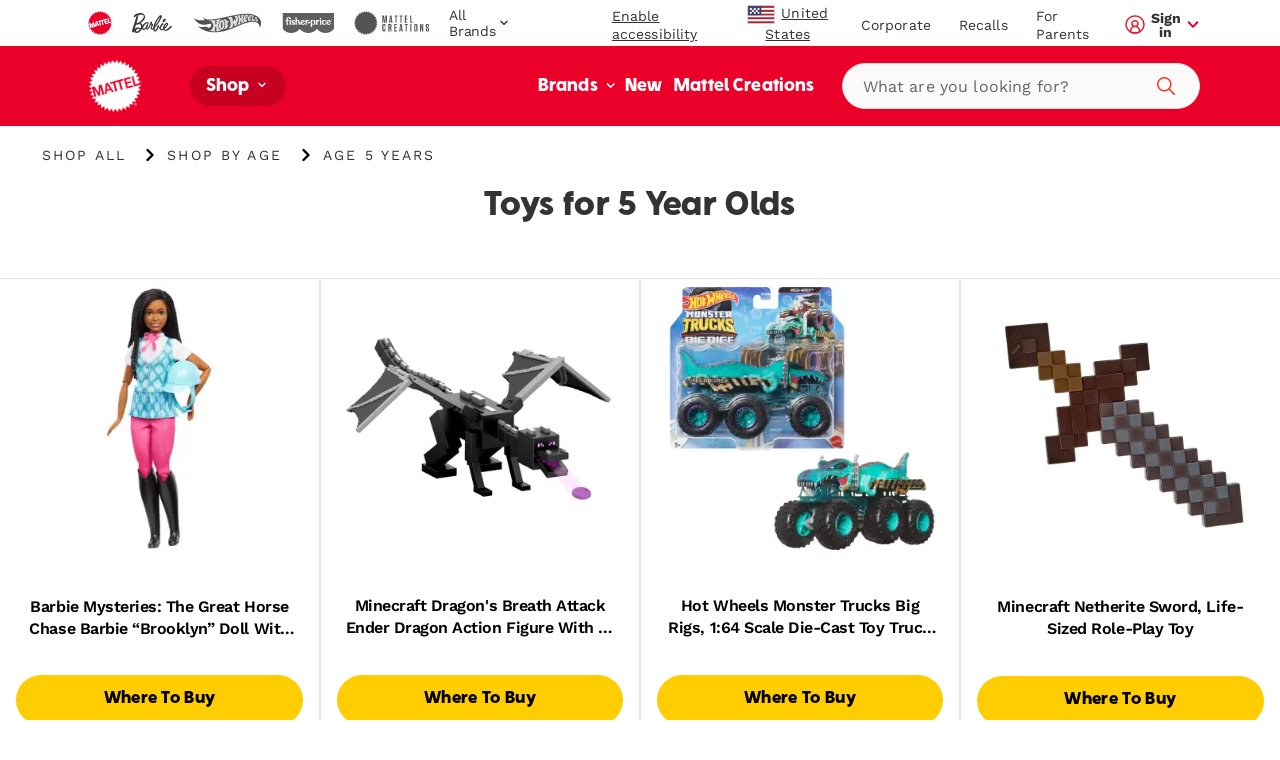

--- FILE ---
content_type: text/html; charset=utf-8
request_url: https://shop.mattel.com/collections/age-5-years?shop_url=https://shop.mattel.com&return_to=https://shop.mattel.com/en-us/account&client_id=&action=&ui_locales=en-us
body_size: 64104
content:
<!doctype html>











<html lang="en" class="matr1-super-nav">











<head>
  
  
    <script src="https://cdn.optimizely.com/js/21061250740.js"></script>
  
  
<script
    async
    src="https://apps.bazaarvoice.com/deployments/fisherprice/bvtest_fp/production/en_US/bv.js"
  ></script>
  <meta charset="utf-8">
  <meta http-equiv="X-UA-Compatible" content="IE=edge">
  <meta name="viewport" content="width=device-width, initial-scale=1, user-scalable=no">
  <meta name="facebook-domain-verification" content="v7do565kxvvevf3snnrk4w56mzw2lq" />

  





  
    
    <link rel="canonical" href="https://shop.mattel.com/collections/age-5-years">
  
<title>Shop Toys for 5 Year Olds | Mattel</title>
    <meta name="description" content="Shop for top toy gifts for 5 year old kids on Mattel.com! Find fun toys, playsets and more from Barbie, Hot Wheels, and Fisher-Price.">
  

  
  
  
  

  

      
      

      
      
        <link rel="alternate" hreflang="en-US" href="https://shop.mattel.com/collections/age-5-years"></link>
      
    












  <script type="application/ld+json">
  {
    "@context": "https://schema.org",
    "@type": "BreadcrumbList",
    "itemListElement": [{
        "@type": "ListItem",
        "position": 1,
        "name": "Shop All","item": "https://shop.mattel.com/collections/shop-all"},{
        "@type": "ListItem",
        "position": 2,
        "name": "Shop by Age","item": "https://shop.mattel.com/collections/age"},{
        "@type": "ListItem",
        "position": 3,
        "name": "Age 5 Years","item": "https://shop.mattel.com/collections/age-5-years"}]
  }
  </script>
  



<meta property="og:site_name" content="Mattel Shop">
<meta property="og:url" content="/collections/age-5-years">
<meta property="og:title" content="Toys for 5 Year Olds">
<meta property="og:type" content="product.group">
<meta property="og:description" content="Mattel Shop"><meta property="og:image" content="https://shop.mattel.com/cdn/shop/files/Mattel-Logo.jpg?v=1635791583">
    <meta name="twitter:image" content="https://shop.mattel.com/cdn/shop/files/Mattel-Logo.jpg?v=1635791583">
    <meta property="og:image:secure_url" content="https://shop.mattel.com/cdn/shop/files/Mattel-Logo.jpg?v=1635791583">
    <meta property="og:image:width" content="1200">
    <meta property="og:image:height" content="630">
    <meta property="og:image:alt" content="">

<meta name="twitter:site" content="@">
<meta name="twitter:card" content="summary_large_image">
<meta name="twitter:title" content="Toys for 5 Year Olds">
<meta name="twitter:description" content="Mattel Shop">


  
  <link rel="shortcut icon" href="//shop.mattel.com/cdn/shop/t/294/assets/favicon.ico?v=110056418421416835451769106829" type="image/x-icon">
<link rel="apple-touch-icon" sizes="180x180" href="//shop.mattel.com/cdn/shop/t/294/assets/apple-touch-icon.png?v=26151796583551690701769106820">
<link rel="icon" type="image/png" sizes="32x32" href="//shop.mattel.com/cdn/shop/t/294/assets/favicon-32x32.png?v=37312783797438441511769106828">
<link rel="icon" type="image/png" sizes="16x16" href="//shop.mattel.com/cdn/shop/t/294/assets/favicon-16x16.png?v=28230351185819287041769106828">
<link rel="manifest" href="//shop.mattel.com/cdn/shop/t/294/assets/site.webmanifest?v=59613577019158002531769106854">
<link rel="mask-icon" href="//shop.mattel.com/cdn/shop/t/294/assets/safari-pinned-tab.svg?v=136551033457495160191769106853" color="#5bbad5">
<meta name="msapplication-TileColor" content="#da532c">
<meta name="theme-color" content="#ffffff">


  
  
  
  <script>
    window.SDG = window.SDG || {};
    window.__ = window.__ || {};
    window.__webpack_public_path__ = '//shop.mattel.com/cdn/shop/t/294/assets/';
    SDG.Data = {};
    SDG.Data.assetUrl = '//shop.mattel.com/cdn/shop/t/294/assets/';
    SDG.Data.fileUrl = '//shop.mattel.com/cdn/shop/files/';
    SDG.Data.sq = [];
    SDG.Data.defaultLocale = "en-us";
    SDG.Data.locale = "en-us";
    SDG.Data.currency = {
      format: "before",
      decimal: "period",
      code: "USD",
      symbol: "$"
    }
    SDG.Data.showReviews = true;
    SDG.Data.cloudinary = {
      shopifyBase: "//cdn.shopify.com/s/files/1/0600/0141/9429/",
      shopifyProxy: "https://images.mattel.net/image/upload/shop-us-prod/",
      contentStackBase: "https://images.contentstack.io/v3/assets/blt485dfa12bf05dba5/",
      contentStackProxy: "https://images.mattel.net/image/upload/shop-contentstack/"
    };
    SDG.Data.requestPath = '/collections/age-5-years';
    SDG.Data.whitelist = ["https://www.mattel.com","https://creations.mattel.com","https://corporate.mattel.com","https://www.fisher-price.com","https://jobs.mattel.com","https://play.mattel.com","https://play.barbie.com","https://play.hotwheels.com","https://barbie.mattel.com","https://www.barbie.com","https://service.mattel.com","https://investors.mattel.com","https://www.matteltoystore.com","https://www.mymattelideas.com","https://store.mattel.com","https://unboxed.megaconstrux.com","https://assets.contentstack.io","https://www.americangirl.com/","http://corporate.mattel.com","https://www2.mattel.com","https://shopping.mattel.com","https://sketchfab.com/","https://shop.mattel.com","https://shopping.mattel.com","https://privacy.mattel.com/","https://privacy.americangirl.com/","https://createyourown.americangirl.com","https://www.fpcastandplaycrew.com","https://www2.americangirl.com","https://submit-irm.trustarc.com","https://www.megabrands.com/","charitysales@mattel.com","https://www.escaperoominabox.com/en-us/time-drifters/almost-reunited","http://onestore.svc.mattelcloud.com/timedrifters/almostreunited/EscapeRoomInaBox_ending.html","privacy@esrb.org","service@mattel.com","service@americangirl.com","ian.matthews@mattel.com","dena.stupplebeen@mattel.com","https://mattel.de","https://consumersupport.mattel.com/mattelsupport/s/create-case","https://mattelplayback.com/","https://images.contentstack.io/","MattelSocial@Mattel.com","https://tracker-detail-page.trustarc.com/","https://mattelsupport.com/","1-855-844-6224"];

    SDG.Data.cartShippingThreshold = 5000;
    SDG.Data.cartFreeShippingLimitedRelease = 0;
    SDG.Data.cartTotalPrice = 0;
    SDG.Data.cartFreeShippingReachedMessage = "Congrats! You've reached free shipping.";

    SDG.Data.isEmea = false;
    const emeaDtcLocales = ['en-gb', 'fr-fr', 'it-it', 'de-de'];
    SDG.Data.isEmeaDtc = SDG.Data.isEmea && emeaDtcLocales.includes('en-us');
    SDG.Data.extMarketUrls = {}
    SDG.Data.collectionFlags = {
      sold_out: "Sold Out",
      low: "Low Inventory",
      collection_low: "",
      sale: "Sale",
      available: ""
    };
    SDG.Data.emailFormData = {"popup":{"trigger_after_x_page_visit":false,"required_page_visits":30,"delay":2000,"cookie_days":30,"url_strings_triggers":["fisher-price-teethe-n-glow-mushroom-hbp46-en-gb","\/collections\/baby-toys"]}};
    SDG.Data.ecoTaxText = ``;
    SDG.Data.shippingLocale = 'en-us';
    SDG.Data.countrySelectorStep = 0;
    SDG.Data.add_to_cart_text = 'Add to Cart';
    SDG.Data.add_to_cart_icon = 'cart';
    SDG.Data.oos_text = 'Out of Stock';
    SDG.Data.remove_text = 'Remove';
    SDG.Data.quantity_text = 'Quantity';
    SDG.Data.shipping_text = `Congrats! You've reached free shipping.`;
    SDG.Data.shipping_not_reached_text = `You are only <strong>%%value%%</strong> away from FREE shipping!`;
    SDG.Data.where_to_buy_lang_param = ``;
    SDG.Data.environment = 'prod';
    SDG.Data.bagShareKey = 'PJ08OFe5uQ1bIHX9';
    SDG.Data.copiedText = '';
    SDG.Data.preOrderCartMessage = null;
    SDG.Data.preOrderProductLabel = null;
    SDG.Data.validation_errors = null;
    SDG.Data.bundle_badge = null;
    SDG.Data.globalModals = {"disable_email_sign_up_modal":true,"email_forms_data":{"popup":{"trigger_after_x_page_visit":false,"required_page_visits":30,"delay":2000,"cookie_days":30,"url_strings_triggers":["fisher-price-teethe-n-glow-mushroom-hbp46-en-gb","\/collections\/baby-toys"]}},"email_sign_up":[{"text_block":{"heading":"Continue email sign up","_metadata":{"uid":"cs5dda114024182da7"},"heading_color":"#000000","is_top_heading":true,"copy":"\u003cp\u003eStay in the know on sales updates, new products and more.\u003c\/p\u003e","copy_color":"#000000"}},{"divider":{"subtext":"*Required","_metadata":{"uid":"cs2b085de41e2614b5"},"subtext_color":"","line_color":"#dcdcdc"}},{"field":{"type":"Email","required":true,"_metadata":{"uid":"csc160cbb7cf2e8345"},"checked":false,"error_message":"Invalid email address","error_message_color":"#000000","blocks":[{"heading":{"heading":"Your Details","_metadata":{"uid":"cs8b99ea909bfc0c07"},"heading_color":"#000000","copy":"","copy_color":"#000000"}},{"input":{"heading":"Enter your email address","_metadata":{"uid":"cs8efa4498928764ac"},"heading_color":"#000000","copy":"","copy_color":"#000000","input_background_color":"#ffffff","input_icon_color":"#000000","input_border_color":"#000000","input_text_color":"#000000","placeholder":"Enter your email","placeholder_color":"#000000","name":"EmailAddress","value":"","image":null}}]}},{"field":{"type":"Text","required":true,"_metadata":{"uid":"cs983bbd0ef80e12c4"},"checked":false,"error_message":"Please enter your First Name","error_message_color":"#000000","blocks":[{"input":{"heading":"Enter your first name","_metadata":{"uid":"cs470b7a875a470b1e"},"heading_color":"#000000","copy":"","copy_color":"#000000","input_background_color":"#ffffff","input_icon_color":"#000000","input_border_color":"#000000","input_text_color":"#000000","placeholder":"","placeholder_color":"#000000","name":"consumerName[ConsumerFirstName]","value":"","image":null}}]}},{"field":{"type":"Text","required":true,"_metadata":{"uid":"cs5fb4e91d70038faa"},"checked":false,"error_message":"","error_message_color":"#000000","blocks":[{"input":{"heading":"Enter your last name","_metadata":{"uid":"csd133ba6bb505695e"},"heading_color":"#000000","copy":"","copy_color":"#000000","input_background_color":"#ffffff","input_icon_color":"#000000","input_border_color":"#000000","input_text_color":"#000000","placeholder":"Enter your last name","placeholder_color":"#000000","name":"consumerName[ConsumerLastName]","value":"","image":null}}]}},{"divider":{"subtext":"","_metadata":{"uid":"csab446455b2891a27"},"subtext_color":"#000000","line_color":"#dcdcdc"}},{"text_block":{"heading":"We'd like our offers, product news and parenting tips to be just right for you and your child.","_metadata":{"uid":"csac071219631391ff"},"heading_color":"#000000","is_top_heading":false,"copy":"\u003cp\u003eBy providing my child’s information, I certify that I am the parent or legal guardian of the child or that I have legal authority to submit the child’s information.\u003c\/p\u003e","copy_color":"#000000"}},{"extendable_field":{"extendable_cta":"Have another child? Tell us","_metadata":{"uid":"cs6e11317b8a5a8860"},"extendable_cta_icon_color":"#000000","extendable_cta_text_color":"#000000","extendable_clear_cta":"Nevermind. Remove this child","extendable_clear_cta_text_color":"#000000","blocks":[{"input":{"heading":"Child’s Birth Date or Due Date","_metadata":{"uid":"cs999e3de2c31f5e7f"},"heading_color":"","copy":"We'd like our offers, product news and parenting tips to be just right for you and your child.","copy_color":"","input_background_color":"","input_icon_color":"","input_border_color":"","input_text_color":"","type":"Date","placeholder":"MM\/DD\/YYYY","placeholder_color":"","name":"consumerChild[ChildList][index][ChildDOB]","required":false,"value":"","error_message":"Please enter child's birthdate or due date"}},{"input":{"heading":"Child's Name","_metadata":{"uid":"csf4f242cff2744144"},"heading_color":"#000000","copy":"","copy_color":"#000000","input_background_color":"#ffffff","input_icon_color":"#000000","input_border_color":"#000000","input_text_color":"#000000","type":"Text","placeholder":"Please enter your child's name","placeholder_color":"#000000","name":"consumerChild[ChildList][index][ChildName]","required":false,"value":"","error_message":""}},{"input":{"heading":"Gender","_metadata":{"uid":"cs68e63671de91caae"},"heading_color":"","copy":"","copy_color":"","input_background_color":"","input_icon_color":"","input_border_color":"","input_text_color":"","type":"Radio","placeholder":"","placeholder_color":"","name":"consumerChild[ChildList][index][ChildGender]","required":false,"value":"","error_message":"","choices":{"value":[{"key":"Boy","value":"M"},{"key":"Girl","value":"F"},{"key":"Don't know yet\/ Prefer not to answer","value":"U"}]}}}]}},{"divider":{"subtext":"","_metadata":{"uid":"csc1d38f1a5f3f0e93"},"subtext_color":"","line_color":"#dcdcdc"}},{"submit":{"message":"\u003cp\u003eBy submitting my email, I confirm I want to receive emails from Mattel and other trusted Mattel brands and programs. Click to read \u003ca href=\"https:\/\/corporate.mattel.com\/en-us\/terms-and-conditions\" target=\"_blank\"\u003eMattel’s Terms \u0026 Conditions\u003c\/a\u003e and \u003ca href=\"https:\/\/www2.mattel.com\/en-us\/privacy-statement\" target=\"_blank\"\u003ePrivacy Statement\u003c\/a\u003e.\u003c\/p\u003e","_metadata":{"uid":"cs29409868648e35a8"},"message_color":"#000000","mesage_field_name":"","error_message":"You must agree to the terms","submit_cta":"Sign Up","submit_cta_background_color":"#000000","submit_cta_text_color":"#faf9f9","cancel_cta":"Cancel","cancel_cta_color":"#000000","hide_cancel":true,"source_id":"10886","pop_up_source_id":"10857"}},{"success_message":{"heading":"Thanks for signing up!","_metadata":{"uid":"cs87639e87402aff76"},"heading_color":"","copy":"We can't wait to keep you informed on all your favorite toys and games.","copy_color":"","cta":{"title":"Start Shopping","href":"\/collections\/shop-all"}}}],"interstitial_coppa":{"kids":{"kids_title":"","kids_title_text_color":"#000000","kids_title_background_image_desktop":null,"kids_title_background_image_mobile":null,"kids_cta_text":""},"grown_ups":{"grown_ups_title":"","grown_ups_title_text_color":"#000000","grown_ups_title_background_image_desktop":null,"grown_ups_title_background_image_mobile":null,"grown_ups_cta_text":""}},"interstitial_site_exit":{"title":"Heads up!","paragraph":"You are leaving the Mattel site to go to another site with different terms and conditions.","cta_continue":"Keep Going","cta_cancel":"Go Back"},"modal_background_color":"#ffffff","modal_close_icon_color":"#ffffff","tags":[],"title":"Global: Modals"};
    SDG.Data.giftExperienceProduct = {"error":"json not allowed for this object"};
    SDG.Data.giftExperienceIncludedProduct = {"error":"json not allowed for this object"};
    SDG.Data.giftExperienceMeta = null;
    SDG.Data.giftModalData = {};
    SDG.Data.giftWrapData = null;
    SDG.Data.giftWrapProducts = [];
    SDG.Data.pvmValues = {
      sender: null,
      recipient: null,
      occasion: null,
    };SDG.Data.zigZag = {
      
        "url": "https://zzg-live-oi-af.azurewebsites.net",
        "key": "027ee759-c4aa-4e6b-9ebd-a0b0276a3116",
      
    }
    sessionStorage.setItem("currencyCode", "USD");
    SDG.Data.activeBtn = '';
    SDG.Data.enableBvCustomStyles = true;
    SDG.Data.channelAdvisorData = {
      "app_id": "67acecc251fd400f0942881a",
      "wtb_id": "67acedd551fd400f09428821",
      "inpage_id": "67acedd551fd400f09428821",
    };
  </script>
  
  <link rel="preconnect" href="https://fonts.googleapis.com">
  <link rel="preconnect" href="https://fonts.gstatic.com" crossorigin>
  <link href="https://fonts.googleapis.com/css2?family=Raleway:ital,wght@0,400;0,500;0,700;1,400;1,500;1,700&display=swap" rel="stylesheet">


  
  <link href="//shop.mattel.com/cdn/shop/t/294/assets/style.css?v=39376490069246876691769106908" rel="stylesheet" type="text/css" media="all" />






  <link href="//shop.mattel.com/cdn/shop/t/294/assets/collection.css?v=111729081736826655521769106908" rel="stylesheet" type="text/css" media="all" />













  <link rel="stylesheet" media="print" href="//shop.mattel.com/cdn/shop/t/294/assets/print.css?v=183913154969916170731769106908" />

  
  

  
  






















<script>SDG.Data.path={account:'//shop.mattel.com/cdn/shop/t/294/assets/account.min.js?v=117828121244925619581769106817',account_dashboard:'//shop.mattel.com/cdn/shop/t/294/assets/account-dashboard.min.js?v=24291839427169224161769106816',article:'//shop.mattel.com/cdn/shop/t/294/assets/article.min.js?v=5033421611986420791769106821',blog:'//shop.mattel.com/cdn/shop/t/294/assets/blog.min.js?v=180211596573178327071769106822',collection:'//shop.mattel.com/cdn/shop/t/294/assets/collection.min.js?v=86880094282918989951769106826',collection_gifting:'//shop.mattel.com/cdn/shop/t/294/assets/collection-gifting.min.js?v=36362543389958525601769106825',contact:'//shop.mattel.com/cdn/shop/t/294/assets/contact.min.js?v=58103959421378738521769106828',index:'//shop.mattel.com/cdn/shop/t/294/assets/index.min.js?v=32461570760118679641769106839',loyalty:'//shop.mattel.com/cdn/shop/t/294/assets/loyalty.min.js?v=106174946037599783391769106842',order_status:'//shop.mattel.com/cdn/shop/t/294/assets/order-status.min.js?v=156156275650029796211769106848',page:'//shop.mattel.com/cdn/shop/t/294/assets/page.min.js?v=73489014801025016691769106849',product:'//shop.mattel.com/cdn/shop/t/294/assets/product.min.js?v=97143678944861373371769106852',shopify_options:'//shop.mattel.com/cdn/shopifycloud/storefront/assets/themes_support/option_selection-b017cd28.js',style_guide:'//shop.mattel.com/cdn/shop/t/294/assets/style-guide.min.js?v=30503569548089501671769106867'};SDG.Data.pageHandle='collection';SDG.Data.pageTitle='Shop Toys for 5 Years | Mattel';SDG.Data.ssId='ck4bj7';SDG.Data.mattelSkuEndpoint='https://mattel-product.netlify.app/product/';SDG.Data.mattel_domains={emea_test:'https://test-shopping.mattel.com',emea_production:'https://shopping.mattel.com',us_test:'https://test-mattel-qa.myshopify.com',us_production:'https://shop.mattel.com'};SDG.Data.bagTotalPrice=0;SDG.Data.superNavClass="mattel";SDG.Data.globalDataUtility={"breadcrumbs_expand":"Expand Breadcrumbs","collection_filter_label":"Filter","collection_sort_label":"Sort","collection_results_label":["Results","of"],"collection_no_results_section_title":"Recommended Products","collection_show_filter_label":"Show Filters","collection_hide_filter_label":"Hide Filters","collection_filter_clear":"Clear","collection_filter_clear_all":"Clear All","collection_filter_apply":"Apply","collection_page_previous":"Previous Page","collection_page_next":"Next Page","collection_quick_add_text":"Add to cart","collection_search_empty":"Sorry, we couldn’t find any matches.","collection_filtered_empty":"Sorry, we couldn’t find any matches.","collection_empty":"Sorry, this collection is empty. Check back later!","collection_shop_all_text":"Shop All","collection_shop_all_url":"shop-all","expected_ship_date_text":"Expected Ship Date on or before","search":"Search","search_label":"Search","search_placeholder":"What are you looking for?","search_clear_label":"Clear","search_autocomplete_header_label":"Products","search_popular_label":"Popular Search","search_no_results_label":"No Results","search_autocomplete_header_products_label":"Products","search_autocomplete_header_view_all_label":"View All","search_autocomplete_popular_label":"Popular Search","search_autocomplete_no_results_label":"No Results","header_search_cta":"Search","product_details_title":"Product Details","product_see_more":"See More","product_see_less":"See less","product_print":"Print","product_where_to_buy":"Where To Buy","close":"Close","product_related_title":"You May Also Like","searched_for":"Search results for","oq_searched_for":"You searched for","product_whats_in_the_box":"What's in the Box","site_404_heading":"404","site_404_copy":"Sorry, this page could not be found","site_404_cta_url":"\/","site_404_cta_text":"Back Home","site_404_image_desktop":"404-desktop.jpg","site_404_image_mobile":"404-mobile.jpg","header_search_text":"Search","blog_related_articles_label":"Related Articles","blog_category_label":"Category","blog_view_all_text":"View All","header_nav_text":"Navigation","product_reviews_header":"Customer Ratings \u0026 Reviews","product_qa_header":"Questions \u0026 Answers","price_legal_text":"","product_legal_text":""};SDG.Data.dtcMarketsList=null;SDG.Data.mikmakPDPSettings={"type":"popin","app_id":"67acecc251fd400f0942881a","popin_id":"67acedd551fd400f09428821","wtb_text":"Where To Buy","inpage_id":"NAD INPAGE ID"};SDG.Data.enableSearchspringBeaconLogs=false;</script>


<script>
  function yieldToMain () {
    if (globalThis.scheduler?.yield) {
      return scheduler.yield();
    }
    return new Promise(resolve => setTimeout(resolve, 0));
  }
</script>





<script src="//shop.mattel.com/cdn/shop/t/294/assets/runtime.min.js?v=135297661165786535611769106853" defer></script>
<script src="//shop.mattel.com/cdn/shop/t/294/assets/app.min.js?v=57328684567298835501769106820" defer></script>


<script src="https://a40.usablenet.com/pt/c/mattel/cookiestorestart
" async></script>
<style data-shopify>
  body.country-US:not(.has-dtc-access) .collection-filters .availability,
  body.country-US:not(.has-dtc-access) .pv-essential .pv-message,
  body:not(.has-dtc-access) .footer__bottom-text,
  body:not(.has-dtc-access) .footer__list-item--shipping-rates-return-policy,
  body:not(.has-dtc-access) .footer__payments,
  body:not(.has-dtc-access) .header__cart-button,
  body:not(.has-dtc-access) .nav__list-item--cart,
  body:not(.has-dtc-access) .nav__list-item--rewards,
  body:not(.has-dtc-access) .notify__form,
  body:not(.has-dtc-access) .pi__add-to-cart,
  body:not(.has-dtc-access) .pi__add-to-cart-btn,
  body:not(.has-dtc-access) .pi__badge,
  body:not(.has-dtc-access) .pi__flag,
  body:not(.has-dtc-access) .pi__price,
  body:not(.has-dtc-access) .pv-details-accordion__shipping,
  body:not(.has-dtc-access) .pv-details-accordion__shipping-content,
  body:not(.has-dtc-access) .pv-flags,
  body:not(.has-dtc-access) .pv-price,
  body:not(.has-dtc-access) .pv-return-policy,
  body:not(.has-dtc-access) .search-item__price,
  body:not(.has-dtc-access)
    .shopify-product-form:not(.shopify-product-form--printful),
  body:not(.has-dtc-access) .virtual-bundle,
  body:not(.has-dtc-access).page-shipping-rates-policy .page__container,
  body:not(.has-dtc-access).template-cart .shopify-section {
    display: none !important;
  }
  @media only screen and (max-width: 1023px) {
    body:not(.has-dtc-access):not(.has-signin-access) .header-top-nav__list-item {
      -webkit-box-flex: 4;
      -ms-flex-positive: 4;
      flex-grow: 4;
    }
  }
</style>
<style data-shopify>
.un-assistive .truste-buttonsColumn button:focus {
  outline-color: #000 !important;
}
.truste-buttonsColumn {
  --outline-color: #000 !important;
}
.un-assistive .text-overlay-wrapper {
  position: relative;
}
.un-assistive .text-overlay-wrapper .screenreader {
  position: static !important;
  height: auto !important;
  font-size: 30px !important;
  display: block !important;
  text-align: center !important;
  margin-top: 30px !important;
  -webkit-transform: unset;
  transform: unset;
  width: 100% !important;
}
.un-assistive .text-overlay-wrapper .screenreader--no-margin {
  margin-top: 0 !important;
  padding-top: 1.875rem;
}
.un-assistive .text-overlay-wrapper .screenreader p {
  font-size: 30px !important;
  line-height: 1.5;
}
.un-assistive .flickity-enabled .flickity-viewport {
  height: unset !important;
  overflow-y: visible;
}
.un-assistive .brand-nav__inner,
.un-assistive .brand-nav__inner .brand-nav__logo-wrapper,
.un-assistive.template-blog .brand-nav__inner,
.un-assistive.template-blog .brand-nav__inner .brand-nav__logo-wrapper {
  height: auto;
  overflow-y: visible;
}
.un-assistive.template-blog .brand-nav__inner .brand-nav__logo-wrapper {
  display: -webkit-box;
  display: -ms-flexbox;
  display: flex;
  -webkit-box-orient: vertical;
  -webkit-box-direction: normal;
  -ms-flex-direction: column;
  flex-direction: column;
}
@media only screen and (max-width: 1023px) {
  .un-assistive .text-overlay-wrapper {
    padding-left: 0;
    padding-right: 0;
  }
}
@media only screen and (min-width: 1024px) {
  .un-assistive .brand-nav__inner,
  .un-assistive .brand-nav__inner .brand-nav__logo-wrapper,
  .un-assistive.template-blog .brand-nav__inner,
  .un-assistive.template-blog .brand-nav__inner .brand-nav__logo-wrapper {
    height: inherit !important;
    overflow-y: visible;
  }
}
#a40AccessibilityStatement {
  margin: 0 auto;
  max-width: 1439px;
  padding: 3.75rem 8.125rem;
}
#a40AccessibilityStatement h1 {
  font-size: 3rem;
  text-align: center;
  line-height: 3.125rem;
  margin-bottom: 1.875rem;
}
#a40AccessibilityStatement h2 {
  font-size: 1.75rem;
}
@media only screen and (max-width: 1023px) {
  #a40AccessibilityStatement {
    padding-left: 0.75rem;
    padding-right: 0.75rem;
    -webkit-transition: padding 0.4s ease-in-out;
    transition: padding 0.4s ease-in-out;
  }
  #a40AccessibilityStatement h2 {
    font-size: 1.5rem;
  }
}
@media only screen and (max-width: 1023px) and (min-width: 768px) {
  #a40AccessibilityStatement {
    padding-left: 2.625rem;
    padding-right: 2.625rem;
  }
}
@media only screen and (max-width: 1023px) and (min-width: 1024px) {
  #a40AccessibilityStatement {
    padding-left: 2.625rem;
    padding-right: 2.625rem;
  }
}
@media only screen and (max-width: 1023px) and (min-width: 1280px) {
  #a40AccessibilityStatement {
    padding-left: 2.625rem;
    padding-right: 2.625rem;
  }
}
@media only screen and (max-width: 1023px) and (min-width: 1440px) {
  #a40AccessibilityStatement {
    padding-left: 9.02778%;
    padding-right: 9.02778%;
  }
}
</style>



  
  
    











<script>

  /* All pages */
  var dataLayer = dataLayer || [];
  var pushData = {
    'event': 'pageLoad',
    'page_name': 'en-us:shop:plp:age-5-years',
    'page_type': 'Product Listing Page',
    'page_section': '',
    'page_subsection': '',
    'site_country': 'us',
    'site_currency': 'USD',
    'site_language': 'en-us',
    'site_type': 'shop',
    
      'customer_email_hash': undefined,
    
    'customer_id': 'Unavailable',
    'consumer_id': '',
    'authentication_status': 'false',
    'buyer_status': 'N/A'
  };

  if (yieldToMain) yieldToMain().then(() => dataLayer.push(pushData));
  else dataLayer.push(pushData);

  /* PLP */dataLayer.push({ 'ecommerce': null });let preOrder = false;
  /* PDP *//* Global elements that need a second to load */
  setTimeout(() => {

    /* Announcement Bar links */
    const $announcement_bar = document.getElementById('announcementBar');

    if ($announcement_bar) {
      const $announcement_bar_links = $announcement_bar.querySelectorAll("a");

      $announcement_bar_links.forEach(($announcement_bar_link) => {

        $announcement_bar_link.addEventListener("click", pushAnnouncementBarDL);

        function pushAnnouncementBarDL() {
          dataLayer.push({
            'event': 'navigation_click',
            'navigation_location': 'announcement bar',
            'navigation_link_text': $announcement_bar_link.innerText,
          });
        }
      });
    }

    // Primary Header links
    const $primary_header = document.getElementById('headerPrimary');

    if ($primary_header) {
      const $primary_header_links = $primary_header.querySelectorAll("a");

      $primary_header_links.forEach(($primary_header_link) => {

        $primary_header_link.addEventListener("click", pushPrimaryHeaderLinksDL);

        function pushPrimaryHeaderLinksDL() {
          dataLayer.push({
            'event': 'navigation_click',
            'navigation_location': 'primary header',
            'navigation_link_text': $primary_header_link.innerText,
          });
        }
      });
    }

    // Nav links
    const $navigation = document.getElementById('nav');

    if ($navigation) {
      const $navigation_links = $navigation.querySelectorAll("a");

      $navigation_links.forEach(($navigation_link) => {

        $navigation_link.addEventListener("click", pushNavLinksDL);

        function pushNavLinksDL() {
          dataLayer.push({
            'event': 'navigation_click',
            'navigation_location': 'navigation',
            'navigation_link_text': $navigation_link.innerText,
          });
        }
      });
    }

    // Shop Links
    const $shop = document.getElementById('Shop_mega_menu_id');

    if ($shop) {
      const $shop_links = $shop.querySelectorAll("a");

      $shop_links.forEach(($shop_link) => {

        $shop_link.addEventListener("click", pushShopLinksDL);

        function pushShopLinksDL() {
          dataLayer.push({
            'event': 'navigation_click',
            'navigation_location': 'Shop Megamenu',
            'navigation_link_text': $shop_link.innerText,
          });
        }
      });
    }

    // Brand Links
    const $brand = document.getElementById('Brand_mega_menu_id');

    if ($brand) {
      const $brand_links = $brand.querySelectorAll("a");

      $brand_links.forEach(($brand_link) => {

        $brand_link.addEventListener("click", pushBrandLinksDL);

        function pushBrandLinksDL() {
          dataLayer.push({
            'event': 'navigation_click',
            'navigation_location': 'Brand Megamenu',
            'navigation_link_text': $brand_link.innerText,
          });
        }
      });
    }

    // Footer links
    const $footer = document.getElementById('footer');

    if ($footer) {
      const $footer_links = $footer.querySelectorAll("a");

      $footer_links.forEach(($footer_link) => {

        $footer_link.addEventListener("click", pushFooterLinksDL);

        function pushFooterLinksDL() {
          dataLayer.push({
            'event': 'navigation_click',
            'navigation_location': 'announcement bar',
            'navigation_link_text': $footer_link.innerText,
          });
        }
      });
    }

    // Footer Newsletter Form
    const $footerNewsletterForm = document.getElementById('footerNewsletterForm');
    const $footerNewsletterModal = document.getElementById('footerNewsletterModal');

    if ($footerNewsletterForm) {
      const $footerNewsletterFormButton = document.getElementById('footerNewsletterSubmit');
      const $footerNewsletterFormInput = document.getElementById('footerNewsletterInput');

      // Add event listeners for form elements
      $footerNewsletterForm.addEventListener("submit", pushFooterNewsletterFormSubmitDL);
      $footerNewsletterFormButton.addEventListener("focus", pushFooterNewsletterFormEngagementDL);
      $footerNewsletterFormInput.addEventListener("focus", pushFooterNewsletterFormEngagementDL);

      function pushFooterNewsletterFormSubmitDL(e) {

        // Wait a second for the success modal to be visible
        setTimeout(() => {

          // If success modal is visible, then add the dataLayer event for a successful form submission
          if ($footerNewsletterModal.classList.contains('is-visible')) {
            dataLayer.push({
              'event': 'form_submit',
              'form_location': 'footer',
              'form_name': 'footerNewsletterForm'
            });
          }
        }, 1000);
      }

      function pushFooterNewsletterFormEngagementDL() {
        dataLayer.push({
          'event': 'form_start',
          'form_location': 'footer',
          'form_name': 'footerNewsletterForm'
        });
      }
    }
  }, 1000);

  // Bag Form (TODO: Uncomment once bag is built)
  /*
  dataLayer.push({
    'event': 'form_start',
    'form_location': 'bag',
    'form_name': 'bagForm'
  });
  */

  // Bag Form Submit (TODO: Uncomment once bag is built)
  /*
  dataLayer.push({
    'event': 'form_submit',
    'form_location': 'bag',
    'form_name': 'bagForm'
  });
  */
</script>

<!-- Google Tag Manager -->
<script>
  (function(w, d, s, l, i) {
    w[l] = w[l] || [];
    w[l].push({
      'gtm.start': new Date().getTime(),
      event: 'gtm.js'
    });

    var f = d.getElementsByTagName(s)[0],
      j = d.createElement(s),
      dl = l != 'dataLayer' ? '&l=' + l : '';

    j.async=true;
    j.src='https://sgtm.mattel.com/gtm.js?id=' + i + dl;
    f.parentNode.insertBefore(j, f);
  })(window, document, 'script', 'dataLayer', 'GTM-TDJC8ZC');
</script>
<!-- End Google Tag Manager -->

  

  
  <link rel="stylesheet" href="https://use.typekit.net/mmu1esc.css">

  



<script>window.performance && window.performance.mark && window.performance.mark('shopify.content_for_header.start');</script><meta name="facebook-domain-verification" content="x1cwe94y62bzmkuhh9zn4krpttrmtm">
<meta name="google-site-verification" content="DMq9FM5SgJyuobUnT4emV1MrA4Orcei5z-E4azpbBdk">
<meta id="shopify-digital-wallet" name="shopify-digital-wallet" content="/60001419429/digital_wallets/dialog">
<meta name="shopify-checkout-api-token" content="58ca3d4fe766493827f29b5ed545c199">
<meta id="in-context-paypal-metadata" data-shop-id="60001419429" data-venmo-supported="true" data-environment="production" data-locale="en_US" data-paypal-v4="true" data-currency="USD">
<link rel="alternate" type="application/atom+xml" title="Feed" href="/collections/age-5-years.atom" />






<link rel="alternate" type="application/json+oembed" href="https://shop.mattel.com/collections/age-5-years.oembed">
<script async="async" src="/checkouts/internal/preloads.js?locale=en-US"></script>
<link rel="preconnect" href="https://shop.app" crossorigin="anonymous">
<script async="async" src="https://shop.app/checkouts/internal/preloads.js?locale=en-US&shop_id=60001419429" crossorigin="anonymous"></script>
<script id="apple-pay-shop-capabilities" type="application/json">{"shopId":60001419429,"countryCode":"US","currencyCode":"USD","merchantCapabilities":["supports3DS"],"merchantId":"gid:\/\/shopify\/Shop\/60001419429","merchantName":"Mattel Shop","requiredBillingContactFields":["postalAddress","email"],"requiredShippingContactFields":["postalAddress","email"],"shippingType":"shipping","supportedNetworks":["visa","masterCard","amex"],"total":{"type":"pending","label":"Mattel Shop","amount":"1.00"},"shopifyPaymentsEnabled":true,"supportsSubscriptions":true}</script>
<script id="shopify-features" type="application/json">{"accessToken":"58ca3d4fe766493827f29b5ed545c199","betas":["rich-media-storefront-analytics"],"domain":"shop.mattel.com","predictiveSearch":true,"shopId":60001419429,"locale":"en"}</script>
<script>var Shopify = Shopify || {};
Shopify.shop = "prod-mattel.myshopify.com";
Shopify.locale = "en";
Shopify.currency = {"active":"USD","rate":"1.0"};
Shopify.country = "US";
Shopify.theme = {"name":"shoppers-NAD\/MAIN-Live-1\/22\/2026","id":185604309357,"schema_name":"SDG Shopify Skeleton","schema_version":"1.10.0","theme_store_id":null,"role":"main"};
Shopify.theme.handle = "null";
Shopify.theme.style = {"id":null,"handle":null};
Shopify.cdnHost = "shop.mattel.com/cdn";
Shopify.routes = Shopify.routes || {};
Shopify.routes.root = "/";</script>
<script type="module">!function(o){(o.Shopify=o.Shopify||{}).modules=!0}(window);</script>
<script>!function(o){function n(){var o=[];function n(){o.push(Array.prototype.slice.apply(arguments))}return n.q=o,n}var t=o.Shopify=o.Shopify||{};t.loadFeatures=n(),t.autoloadFeatures=n()}(window);</script>
<script>
  window.ShopifyPay = window.ShopifyPay || {};
  window.ShopifyPay.apiHost = "shop.app\/pay";
  window.ShopifyPay.redirectState = null;
</script>
<script id="shop-js-analytics" type="application/json">{"pageType":"collection"}</script>
<script defer="defer" async type="module" src="//shop.mattel.com/cdn/shopifycloud/shop-js/modules/v2/client.init-shop-cart-sync_BT-GjEfc.en.esm.js"></script>
<script defer="defer" async type="module" src="//shop.mattel.com/cdn/shopifycloud/shop-js/modules/v2/chunk.common_D58fp_Oc.esm.js"></script>
<script defer="defer" async type="module" src="//shop.mattel.com/cdn/shopifycloud/shop-js/modules/v2/chunk.modal_xMitdFEc.esm.js"></script>
<script type="module">
  await import("//shop.mattel.com/cdn/shopifycloud/shop-js/modules/v2/client.init-shop-cart-sync_BT-GjEfc.en.esm.js");
await import("//shop.mattel.com/cdn/shopifycloud/shop-js/modules/v2/chunk.common_D58fp_Oc.esm.js");
await import("//shop.mattel.com/cdn/shopifycloud/shop-js/modules/v2/chunk.modal_xMitdFEc.esm.js");

  window.Shopify.SignInWithShop?.initShopCartSync?.({"fedCMEnabled":true,"windoidEnabled":true});

</script>
<script>
  window.Shopify = window.Shopify || {};
  if (!window.Shopify.featureAssets) window.Shopify.featureAssets = {};
  window.Shopify.featureAssets['shop-js'] = {"shop-cart-sync":["modules/v2/client.shop-cart-sync_DZOKe7Ll.en.esm.js","modules/v2/chunk.common_D58fp_Oc.esm.js","modules/v2/chunk.modal_xMitdFEc.esm.js"],"init-fed-cm":["modules/v2/client.init-fed-cm_B6oLuCjv.en.esm.js","modules/v2/chunk.common_D58fp_Oc.esm.js","modules/v2/chunk.modal_xMitdFEc.esm.js"],"shop-cash-offers":["modules/v2/client.shop-cash-offers_D2sdYoxE.en.esm.js","modules/v2/chunk.common_D58fp_Oc.esm.js","modules/v2/chunk.modal_xMitdFEc.esm.js"],"shop-login-button":["modules/v2/client.shop-login-button_QeVjl5Y3.en.esm.js","modules/v2/chunk.common_D58fp_Oc.esm.js","modules/v2/chunk.modal_xMitdFEc.esm.js"],"pay-button":["modules/v2/client.pay-button_DXTOsIq6.en.esm.js","modules/v2/chunk.common_D58fp_Oc.esm.js","modules/v2/chunk.modal_xMitdFEc.esm.js"],"shop-button":["modules/v2/client.shop-button_DQZHx9pm.en.esm.js","modules/v2/chunk.common_D58fp_Oc.esm.js","modules/v2/chunk.modal_xMitdFEc.esm.js"],"avatar":["modules/v2/client.avatar_BTnouDA3.en.esm.js"],"init-windoid":["modules/v2/client.init-windoid_CR1B-cfM.en.esm.js","modules/v2/chunk.common_D58fp_Oc.esm.js","modules/v2/chunk.modal_xMitdFEc.esm.js"],"init-shop-for-new-customer-accounts":["modules/v2/client.init-shop-for-new-customer-accounts_C_vY_xzh.en.esm.js","modules/v2/client.shop-login-button_QeVjl5Y3.en.esm.js","modules/v2/chunk.common_D58fp_Oc.esm.js","modules/v2/chunk.modal_xMitdFEc.esm.js"],"init-shop-email-lookup-coordinator":["modules/v2/client.init-shop-email-lookup-coordinator_BI7n9ZSv.en.esm.js","modules/v2/chunk.common_D58fp_Oc.esm.js","modules/v2/chunk.modal_xMitdFEc.esm.js"],"init-shop-cart-sync":["modules/v2/client.init-shop-cart-sync_BT-GjEfc.en.esm.js","modules/v2/chunk.common_D58fp_Oc.esm.js","modules/v2/chunk.modal_xMitdFEc.esm.js"],"shop-toast-manager":["modules/v2/client.shop-toast-manager_DiYdP3xc.en.esm.js","modules/v2/chunk.common_D58fp_Oc.esm.js","modules/v2/chunk.modal_xMitdFEc.esm.js"],"init-customer-accounts":["modules/v2/client.init-customer-accounts_D9ZNqS-Q.en.esm.js","modules/v2/client.shop-login-button_QeVjl5Y3.en.esm.js","modules/v2/chunk.common_D58fp_Oc.esm.js","modules/v2/chunk.modal_xMitdFEc.esm.js"],"init-customer-accounts-sign-up":["modules/v2/client.init-customer-accounts-sign-up_iGw4briv.en.esm.js","modules/v2/client.shop-login-button_QeVjl5Y3.en.esm.js","modules/v2/chunk.common_D58fp_Oc.esm.js","modules/v2/chunk.modal_xMitdFEc.esm.js"],"shop-follow-button":["modules/v2/client.shop-follow-button_CqMgW2wH.en.esm.js","modules/v2/chunk.common_D58fp_Oc.esm.js","modules/v2/chunk.modal_xMitdFEc.esm.js"],"checkout-modal":["modules/v2/client.checkout-modal_xHeaAweL.en.esm.js","modules/v2/chunk.common_D58fp_Oc.esm.js","modules/v2/chunk.modal_xMitdFEc.esm.js"],"shop-login":["modules/v2/client.shop-login_D91U-Q7h.en.esm.js","modules/v2/chunk.common_D58fp_Oc.esm.js","modules/v2/chunk.modal_xMitdFEc.esm.js"],"lead-capture":["modules/v2/client.lead-capture_BJmE1dJe.en.esm.js","modules/v2/chunk.common_D58fp_Oc.esm.js","modules/v2/chunk.modal_xMitdFEc.esm.js"],"payment-terms":["modules/v2/client.payment-terms_Ci9AEqFq.en.esm.js","modules/v2/chunk.common_D58fp_Oc.esm.js","modules/v2/chunk.modal_xMitdFEc.esm.js"]};
</script>
<script>(function() {
  var isLoaded = false;
  function asyncLoad() {
    if (isLoaded) return;
    isLoaded = true;
    var urls = ["\/\/cdn.shopify.com\/proxy\/60a7eaef8d8661aa0402d4ad2a9ce91f0491b5edfded2e7b9a1849a98c2a6a79\/static.cdn.printful.com\/static\/js\/external\/shopify-product-customizer.js?v=0.28\u0026shop=prod-mattel.myshopify.com\u0026sp-cache-control=cHVibGljLCBtYXgtYWdlPTkwMA"];
    for (var i = 0; i < urls.length; i++) {
      var s = document.createElement('script');
      s.type = 'text/javascript';
      s.async = true;
      s.src = urls[i];
      var x = document.getElementsByTagName('script')[0];
      x.parentNode.insertBefore(s, x);
    }
  };
  if(window.attachEvent) {
    window.attachEvent('onload', asyncLoad);
  } else {
    window.addEventListener('load', asyncLoad, false);
  }
})();</script>
<script id="__st">var __st={"a":60001419429,"offset":-28800,"reqid":"157f6fa6-5973-4fc6-bc09-fdca65d269aa-1769440658","pageurl":"shop.mattel.com\/collections\/age-5-years?shop_url=https:\/\/shop.mattel.com\u0026return_to=https:\/\/shop.mattel.com\/en-us\/account\u0026client_id=\u0026action=\u0026ui_locales=en-us","u":"d63bea33fcc0","p":"collection","rtyp":"collection","rid":280674074789};</script>
<script>window.ShopifyPaypalV4VisibilityTracking = true;</script>
<script id="captcha-bootstrap">!function(){'use strict';const t='contact',e='account',n='new_comment',o=[[t,t],['blogs',n],['comments',n],[t,'customer']],c=[[e,'customer_login'],[e,'guest_login'],[e,'recover_customer_password'],[e,'create_customer']],r=t=>t.map((([t,e])=>`form[action*='/${t}']:not([data-nocaptcha='true']) input[name='form_type'][value='${e}']`)).join(','),a=t=>()=>t?[...document.querySelectorAll(t)].map((t=>t.form)):[];function s(){const t=[...o],e=r(t);return a(e)}const i='password',u='form_key',d=['recaptcha-v3-token','g-recaptcha-response','h-captcha-response',i],f=()=>{try{return window.sessionStorage}catch{return}},m='__shopify_v',_=t=>t.elements[u];function p(t,e,n=!1){try{const o=window.sessionStorage,c=JSON.parse(o.getItem(e)),{data:r}=function(t){const{data:e,action:n}=t;return t[m]||n?{data:e,action:n}:{data:t,action:n}}(c);for(const[e,n]of Object.entries(r))t.elements[e]&&(t.elements[e].value=n);n&&o.removeItem(e)}catch(o){console.error('form repopulation failed',{error:o})}}const l='form_type',E='cptcha';function T(t){t.dataset[E]=!0}const w=window,h=w.document,L='Shopify',v='ce_forms',y='captcha';let A=!1;((t,e)=>{const n=(g='f06e6c50-85a8-45c8-87d0-21a2b65856fe',I='https://cdn.shopify.com/shopifycloud/storefront-forms-hcaptcha/ce_storefront_forms_captcha_hcaptcha.v1.5.2.iife.js',D={infoText:'Protected by hCaptcha',privacyText:'Privacy',termsText:'Terms'},(t,e,n)=>{const o=w[L][v],c=o.bindForm;if(c)return c(t,g,e,D).then(n);var r;o.q.push([[t,g,e,D],n]),r=I,A||(h.body.append(Object.assign(h.createElement('script'),{id:'captcha-provider',async:!0,src:r})),A=!0)});var g,I,D;w[L]=w[L]||{},w[L][v]=w[L][v]||{},w[L][v].q=[],w[L][y]=w[L][y]||{},w[L][y].protect=function(t,e){n(t,void 0,e),T(t)},Object.freeze(w[L][y]),function(t,e,n,w,h,L){const[v,y,A,g]=function(t,e,n){const i=e?o:[],u=t?c:[],d=[...i,...u],f=r(d),m=r(i),_=r(d.filter((([t,e])=>n.includes(e))));return[a(f),a(m),a(_),s()]}(w,h,L),I=t=>{const e=t.target;return e instanceof HTMLFormElement?e:e&&e.form},D=t=>v().includes(t);t.addEventListener('submit',(t=>{const e=I(t);if(!e)return;const n=D(e)&&!e.dataset.hcaptchaBound&&!e.dataset.recaptchaBound,o=_(e),c=g().includes(e)&&(!o||!o.value);(n||c)&&t.preventDefault(),c&&!n&&(function(t){try{if(!f())return;!function(t){const e=f();if(!e)return;const n=_(t);if(!n)return;const o=n.value;o&&e.removeItem(o)}(t);const e=Array.from(Array(32),(()=>Math.random().toString(36)[2])).join('');!function(t,e){_(t)||t.append(Object.assign(document.createElement('input'),{type:'hidden',name:u})),t.elements[u].value=e}(t,e),function(t,e){const n=f();if(!n)return;const o=[...t.querySelectorAll(`input[type='${i}']`)].map((({name:t})=>t)),c=[...d,...o],r={};for(const[a,s]of new FormData(t).entries())c.includes(a)||(r[a]=s);n.setItem(e,JSON.stringify({[m]:1,action:t.action,data:r}))}(t,e)}catch(e){console.error('failed to persist form',e)}}(e),e.submit())}));const S=(t,e)=>{t&&!t.dataset[E]&&(n(t,e.some((e=>e===t))),T(t))};for(const o of['focusin','change'])t.addEventListener(o,(t=>{const e=I(t);D(e)&&S(e,y())}));const B=e.get('form_key'),M=e.get(l),P=B&&M;t.addEventListener('DOMContentLoaded',(()=>{const t=y();if(P)for(const e of t)e.elements[l].value===M&&p(e,B);[...new Set([...A(),...v().filter((t=>'true'===t.dataset.shopifyCaptcha))])].forEach((e=>S(e,t)))}))}(h,new URLSearchParams(w.location.search),n,t,e,['guest_login'])})(!0,!0)}();</script>
<script integrity="sha256-4kQ18oKyAcykRKYeNunJcIwy7WH5gtpwJnB7kiuLZ1E=" data-source-attribution="shopify.loadfeatures" defer="defer" src="//shop.mattel.com/cdn/shopifycloud/storefront/assets/storefront/load_feature-a0a9edcb.js" crossorigin="anonymous"></script>
<script crossorigin="anonymous" defer="defer" src="//shop.mattel.com/cdn/shopifycloud/storefront/assets/shopify_pay/storefront-65b4c6d7.js?v=20250812"></script>
<script data-source-attribution="shopify.dynamic_checkout.dynamic.init">var Shopify=Shopify||{};Shopify.PaymentButton=Shopify.PaymentButton||{isStorefrontPortableWallets:!0,init:function(){window.Shopify.PaymentButton.init=function(){};var t=document.createElement("script");t.src="https://shop.mattel.com/cdn/shopifycloud/portable-wallets/latest/portable-wallets.en.js",t.type="module",document.head.appendChild(t)}};
</script>
<script data-source-attribution="shopify.dynamic_checkout.buyer_consent">
  function portableWalletsHideBuyerConsent(e){var t=document.getElementById("shopify-buyer-consent"),n=document.getElementById("shopify-subscription-policy-button");t&&n&&(t.classList.add("hidden"),t.setAttribute("aria-hidden","true"),n.removeEventListener("click",e))}function portableWalletsShowBuyerConsent(e){var t=document.getElementById("shopify-buyer-consent"),n=document.getElementById("shopify-subscription-policy-button");t&&n&&(t.classList.remove("hidden"),t.removeAttribute("aria-hidden"),n.addEventListener("click",e))}window.Shopify?.PaymentButton&&(window.Shopify.PaymentButton.hideBuyerConsent=portableWalletsHideBuyerConsent,window.Shopify.PaymentButton.showBuyerConsent=portableWalletsShowBuyerConsent);
</script>
<script data-source-attribution="shopify.dynamic_checkout.cart.bootstrap">document.addEventListener("DOMContentLoaded",(function(){function t(){return document.querySelector("shopify-accelerated-checkout-cart, shopify-accelerated-checkout")}if(t())Shopify.PaymentButton.init();else{new MutationObserver((function(e,n){t()&&(Shopify.PaymentButton.init(),n.disconnect())})).observe(document.body,{childList:!0,subtree:!0})}}));
</script>
<link id="shopify-accelerated-checkout-styles" rel="stylesheet" media="screen" href="https://shop.mattel.com/cdn/shopifycloud/portable-wallets/latest/accelerated-checkout-backwards-compat.css" crossorigin="anonymous">
<style id="shopify-accelerated-checkout-cart">
        #shopify-buyer-consent {
  margin-top: 1em;
  display: inline-block;
  width: 100%;
}

#shopify-buyer-consent.hidden {
  display: none;
}

#shopify-subscription-policy-button {
  background: none;
  border: none;
  padding: 0;
  text-decoration: underline;
  font-size: inherit;
  cursor: pointer;
}

#shopify-subscription-policy-button::before {
  box-shadow: none;
}

      </style>

<script>window.performance && window.performance.mark && window.performance.mark('shopify.content_for_header.end');</script>

  <script>
    /* Start of Swaven tag */
    (function(e,d){try{var a=window.swnDataLayer=window.swnDataLayer||{};a.appId=e||a.appId,a.eventBuffer=a.eventBuffer||[],a.loadBuffer=a.loadBuffer||[],a.push=a.push||function(e){a.eventBuffer.push(e)},a.load=a.load||function(e){a.loadBuffer.push(e)},a.dnt=a.dnt!=null?a.dnt:d;var t=document.getElementsByTagName("script")[0],n=document.createElement("script");n.async=!0,n.src="//wtb-tag.mikmak.ai/scripts/"+a.appId+"/tag.min.js",t.parentNode.insertBefore(n,t)}catch(e){console.log(e)}}("67acecc251fd400f0942881a", false));
    /* End of Swaven tag */
    if (!window.swnDataLayer) window.swnDataLayer = {};
    window.swnDataLayer.country = 'en-us';
    
  </script>
  
  
<!-- BEGIN app block: shopify://apps/klaviyo-email-marketing-sms/blocks/klaviyo-onsite-embed/2632fe16-c075-4321-a88b-50b567f42507 -->












  <script async src="https://static.klaviyo.com/onsite/js/T3Zp3h/klaviyo.js?company_id=T3Zp3h"></script>
  <script>!function(){if(!window.klaviyo){window._klOnsite=window._klOnsite||[];try{window.klaviyo=new Proxy({},{get:function(n,i){return"push"===i?function(){var n;(n=window._klOnsite).push.apply(n,arguments)}:function(){for(var n=arguments.length,o=new Array(n),w=0;w<n;w++)o[w]=arguments[w];var t="function"==typeof o[o.length-1]?o.pop():void 0,e=new Promise((function(n){window._klOnsite.push([i].concat(o,[function(i){t&&t(i),n(i)}]))}));return e}}})}catch(n){window.klaviyo=window.klaviyo||[],window.klaviyo.push=function(){var n;(n=window._klOnsite).push.apply(n,arguments)}}}}();</script>

  




  <script>
    window.klaviyoReviewsProductDesignMode = false
  </script>







<!-- END app block --><link href="https://monorail-edge.shopifysvc.com" rel="dns-prefetch">
<script>(function(){if ("sendBeacon" in navigator && "performance" in window) {try {var session_token_from_headers = performance.getEntriesByType('navigation')[0].serverTiming.find(x => x.name == '_s').description;} catch {var session_token_from_headers = undefined;}var session_cookie_matches = document.cookie.match(/_shopify_s=([^;]*)/);var session_token_from_cookie = session_cookie_matches && session_cookie_matches.length === 2 ? session_cookie_matches[1] : "";var session_token = session_token_from_headers || session_token_from_cookie || "";function handle_abandonment_event(e) {var entries = performance.getEntries().filter(function(entry) {return /monorail-edge.shopifysvc.com/.test(entry.name);});if (!window.abandonment_tracked && entries.length === 0) {window.abandonment_tracked = true;var currentMs = Date.now();var navigation_start = performance.timing.navigationStart;var payload = {shop_id: 60001419429,url: window.location.href,navigation_start,duration: currentMs - navigation_start,session_token,page_type: "collection"};window.navigator.sendBeacon("https://monorail-edge.shopifysvc.com/v1/produce", JSON.stringify({schema_id: "online_store_buyer_site_abandonment/1.1",payload: payload,metadata: {event_created_at_ms: currentMs,event_sent_at_ms: currentMs}}));}}window.addEventListener('pagehide', handle_abandonment_event);}}());</script>
<script id="web-pixels-manager-setup">(function e(e,d,r,n,o){if(void 0===o&&(o={}),!Boolean(null===(a=null===(i=window.Shopify)||void 0===i?void 0:i.analytics)||void 0===a?void 0:a.replayQueue)){var i,a;window.Shopify=window.Shopify||{};var t=window.Shopify;t.analytics=t.analytics||{};var s=t.analytics;s.replayQueue=[],s.publish=function(e,d,r){return s.replayQueue.push([e,d,r]),!0};try{self.performance.mark("wpm:start")}catch(e){}var l=function(){var e={modern:/Edge?\/(1{2}[4-9]|1[2-9]\d|[2-9]\d{2}|\d{4,})\.\d+(\.\d+|)|Firefox\/(1{2}[4-9]|1[2-9]\d|[2-9]\d{2}|\d{4,})\.\d+(\.\d+|)|Chrom(ium|e)\/(9{2}|\d{3,})\.\d+(\.\d+|)|(Maci|X1{2}).+ Version\/(15\.\d+|(1[6-9]|[2-9]\d|\d{3,})\.\d+)([,.]\d+|)( \(\w+\)|)( Mobile\/\w+|) Safari\/|Chrome.+OPR\/(9{2}|\d{3,})\.\d+\.\d+|(CPU[ +]OS|iPhone[ +]OS|CPU[ +]iPhone|CPU IPhone OS|CPU iPad OS)[ +]+(15[._]\d+|(1[6-9]|[2-9]\d|\d{3,})[._]\d+)([._]\d+|)|Android:?[ /-](13[3-9]|1[4-9]\d|[2-9]\d{2}|\d{4,})(\.\d+|)(\.\d+|)|Android.+Firefox\/(13[5-9]|1[4-9]\d|[2-9]\d{2}|\d{4,})\.\d+(\.\d+|)|Android.+Chrom(ium|e)\/(13[3-9]|1[4-9]\d|[2-9]\d{2}|\d{4,})\.\d+(\.\d+|)|SamsungBrowser\/([2-9]\d|\d{3,})\.\d+/,legacy:/Edge?\/(1[6-9]|[2-9]\d|\d{3,})\.\d+(\.\d+|)|Firefox\/(5[4-9]|[6-9]\d|\d{3,})\.\d+(\.\d+|)|Chrom(ium|e)\/(5[1-9]|[6-9]\d|\d{3,})\.\d+(\.\d+|)([\d.]+$|.*Safari\/(?![\d.]+ Edge\/[\d.]+$))|(Maci|X1{2}).+ Version\/(10\.\d+|(1[1-9]|[2-9]\d|\d{3,})\.\d+)([,.]\d+|)( \(\w+\)|)( Mobile\/\w+|) Safari\/|Chrome.+OPR\/(3[89]|[4-9]\d|\d{3,})\.\d+\.\d+|(CPU[ +]OS|iPhone[ +]OS|CPU[ +]iPhone|CPU IPhone OS|CPU iPad OS)[ +]+(10[._]\d+|(1[1-9]|[2-9]\d|\d{3,})[._]\d+)([._]\d+|)|Android:?[ /-](13[3-9]|1[4-9]\d|[2-9]\d{2}|\d{4,})(\.\d+|)(\.\d+|)|Mobile Safari.+OPR\/([89]\d|\d{3,})\.\d+\.\d+|Android.+Firefox\/(13[5-9]|1[4-9]\d|[2-9]\d{2}|\d{4,})\.\d+(\.\d+|)|Android.+Chrom(ium|e)\/(13[3-9]|1[4-9]\d|[2-9]\d{2}|\d{4,})\.\d+(\.\d+|)|Android.+(UC? ?Browser|UCWEB|U3)[ /]?(15\.([5-9]|\d{2,})|(1[6-9]|[2-9]\d|\d{3,})\.\d+)\.\d+|SamsungBrowser\/(5\.\d+|([6-9]|\d{2,})\.\d+)|Android.+MQ{2}Browser\/(14(\.(9|\d{2,})|)|(1[5-9]|[2-9]\d|\d{3,})(\.\d+|))(\.\d+|)|K[Aa][Ii]OS\/(3\.\d+|([4-9]|\d{2,})\.\d+)(\.\d+|)/},d=e.modern,r=e.legacy,n=navigator.userAgent;return n.match(d)?"modern":n.match(r)?"legacy":"unknown"}(),u="modern"===l?"modern":"legacy",c=(null!=n?n:{modern:"",legacy:""})[u],f=function(e){return[e.baseUrl,"/wpm","/b",e.hashVersion,"modern"===e.buildTarget?"m":"l",".js"].join("")}({baseUrl:d,hashVersion:r,buildTarget:u}),m=function(e){var d=e.version,r=e.bundleTarget,n=e.surface,o=e.pageUrl,i=e.monorailEndpoint;return{emit:function(e){var a=e.status,t=e.errorMsg,s=(new Date).getTime(),l=JSON.stringify({metadata:{event_sent_at_ms:s},events:[{schema_id:"web_pixels_manager_load/3.1",payload:{version:d,bundle_target:r,page_url:o,status:a,surface:n,error_msg:t},metadata:{event_created_at_ms:s}}]});if(!i)return console&&console.warn&&console.warn("[Web Pixels Manager] No Monorail endpoint provided, skipping logging."),!1;try{return self.navigator.sendBeacon.bind(self.navigator)(i,l)}catch(e){}var u=new XMLHttpRequest;try{return u.open("POST",i,!0),u.setRequestHeader("Content-Type","text/plain"),u.send(l),!0}catch(e){return console&&console.warn&&console.warn("[Web Pixels Manager] Got an unhandled error while logging to Monorail."),!1}}}}({version:r,bundleTarget:l,surface:e.surface,pageUrl:self.location.href,monorailEndpoint:e.monorailEndpoint});try{o.browserTarget=l,function(e){var d=e.src,r=e.async,n=void 0===r||r,o=e.onload,i=e.onerror,a=e.sri,t=e.scriptDataAttributes,s=void 0===t?{}:t,l=document.createElement("script"),u=document.querySelector("head"),c=document.querySelector("body");if(l.async=n,l.src=d,a&&(l.integrity=a,l.crossOrigin="anonymous"),s)for(var f in s)if(Object.prototype.hasOwnProperty.call(s,f))try{l.dataset[f]=s[f]}catch(e){}if(o&&l.addEventListener("load",o),i&&l.addEventListener("error",i),u)u.appendChild(l);else{if(!c)throw new Error("Did not find a head or body element to append the script");c.appendChild(l)}}({src:f,async:!0,onload:function(){if(!function(){var e,d;return Boolean(null===(d=null===(e=window.Shopify)||void 0===e?void 0:e.analytics)||void 0===d?void 0:d.initialized)}()){var d=window.webPixelsManager.init(e)||void 0;if(d){var r=window.Shopify.analytics;r.replayQueue.forEach((function(e){var r=e[0],n=e[1],o=e[2];d.publishCustomEvent(r,n,o)})),r.replayQueue=[],r.publish=d.publishCustomEvent,r.visitor=d.visitor,r.initialized=!0}}},onerror:function(){return m.emit({status:"failed",errorMsg:"".concat(f," has failed to load")})},sri:function(e){var d=/^sha384-[A-Za-z0-9+/=]+$/;return"string"==typeof e&&d.test(e)}(c)?c:"",scriptDataAttributes:o}),m.emit({status:"loading"})}catch(e){m.emit({status:"failed",errorMsg:(null==e?void 0:e.message)||"Unknown error"})}}})({shopId: 60001419429,storefrontBaseUrl: "https://shop.mattel.com",extensionsBaseUrl: "https://extensions.shopifycdn.com/cdn/shopifycloud/web-pixels-manager",monorailEndpoint: "https://monorail-edge.shopifysvc.com/unstable/produce_batch",surface: "storefront-renderer",enabledBetaFlags: ["2dca8a86"],webPixelsConfigList: [{"id":"1930166637","configuration":"{\"accountID\":\"T3Zp3h\",\"webPixelConfig\":\"eyJlbmFibGVBZGRlZFRvQ2FydEV2ZW50cyI6IHRydWV9\"}","eventPayloadVersion":"v1","runtimeContext":"STRICT","scriptVersion":"524f6c1ee37bacdca7657a665bdca589","type":"APP","apiClientId":123074,"privacyPurposes":["ANALYTICS","MARKETING"],"dataSharingAdjustments":{"protectedCustomerApprovalScopes":["read_customer_address","read_customer_email","read_customer_name","read_customer_personal_data","read_customer_phone"]}},{"id":"1417740653","configuration":"{\"storeIdentity\":\"prod-mattel.myshopify.com\",\"baseURL\":\"https:\\\/\\\/api.printful.com\\\/shopify-pixels\"}","eventPayloadVersion":"v1","runtimeContext":"STRICT","scriptVersion":"74f275712857ab41bea9d998dcb2f9da","type":"APP","apiClientId":156624,"privacyPurposes":["ANALYTICS","MARKETING","SALE_OF_DATA"],"dataSharingAdjustments":{"protectedCustomerApprovalScopes":["read_customer_address","read_customer_email","read_customer_name","read_customer_personal_data","read_customer_phone"]}},{"id":"1171325293","configuration":"{\"siteId\":\"ck4bj7\"}","eventPayloadVersion":"v1","runtimeContext":"STRICT","scriptVersion":"f88b08d400ce7352a836183c6cef69ee","type":"APP","apiClientId":12202,"privacyPurposes":["ANALYTICS","MARKETING","SALE_OF_DATA"],"dataSharingAdjustments":{"protectedCustomerApprovalScopes":["read_customer_email","read_customer_personal_data","read_customer_phone"]}},{"id":"309461157","configuration":"{\"pixel_id\":\"234797843591274\",\"pixel_type\":\"facebook_pixel\",\"metaapp_system_user_token\":\"-\"}","eventPayloadVersion":"v1","runtimeContext":"OPEN","scriptVersion":"ca16bc87fe92b6042fbaa3acc2fbdaa6","type":"APP","apiClientId":2329312,"privacyPurposes":["ANALYTICS","MARKETING","SALE_OF_DATA"],"dataSharingAdjustments":{"protectedCustomerApprovalScopes":["read_customer_address","read_customer_email","read_customer_name","read_customer_personal_data","read_customer_phone"]}},{"id":"41091237","eventPayloadVersion":"1","runtimeContext":"LAX","scriptVersion":"4","type":"CUSTOM","privacyPurposes":["ANALYTICS","MARKETING","SALE_OF_DATA"],"name":"GTM Checkout"},{"id":"148603245","eventPayloadVersion":"1","runtimeContext":"LAX","scriptVersion":"1","type":"CUSTOM","privacyPurposes":["ANALYTICS","MARKETING","SALE_OF_DATA"],"name":"Cro-Optimizely-conversion"},{"id":"shopify-app-pixel","configuration":"{}","eventPayloadVersion":"v1","runtimeContext":"STRICT","scriptVersion":"0450","apiClientId":"shopify-pixel","type":"APP","privacyPurposes":["ANALYTICS","MARKETING"]},{"id":"shopify-custom-pixel","eventPayloadVersion":"v1","runtimeContext":"LAX","scriptVersion":"0450","apiClientId":"shopify-pixel","type":"CUSTOM","privacyPurposes":["ANALYTICS","MARKETING"]}],isMerchantRequest: false,initData: {"shop":{"name":"Mattel Shop","paymentSettings":{"currencyCode":"USD"},"myshopifyDomain":"prod-mattel.myshopify.com","countryCode":"US","storefrontUrl":"https:\/\/shop.mattel.com"},"customer":null,"cart":null,"checkout":null,"productVariants":[],"purchasingCompany":null},},"https://shop.mattel.com/cdn","fcfee988w5aeb613cpc8e4bc33m6693e112",{"modern":"","legacy":""},{"shopId":"60001419429","storefrontBaseUrl":"https:\/\/shop.mattel.com","extensionBaseUrl":"https:\/\/extensions.shopifycdn.com\/cdn\/shopifycloud\/web-pixels-manager","surface":"storefront-renderer","enabledBetaFlags":"[\"2dca8a86\"]","isMerchantRequest":"false","hashVersion":"fcfee988w5aeb613cpc8e4bc33m6693e112","publish":"custom","events":"[[\"page_viewed\",{}],[\"collection_viewed\",{\"collection\":{\"id\":\"280674074789\",\"title\":\"age-5-years\",\"productVariants\":[{\"price\":{\"amount\":24.99,\"currencyCode\":\"USD\"},\"product\":{\"title\":\"Fisher-Price Little People Christmas Wonderland Gift Set, Playset With Figures For Toddlers\",\"vendor\":\"Little People\",\"id\":\"14691919429997\",\"untranslatedTitle\":\"Fisher-Price Little People Christmas Wonderland Gift Set, Playset With Figures For Toddlers\",\"url\":\"\/products\/fisher-price-little-people-christmas-wonderland-gift-set-hyl55\",\"type\":\"\"},\"id\":\"51987664241005\",\"image\":{\"src\":\"\/\/shop.mattel.com\/cdn\/shop\/files\/tcw1sscdcjj5ykv7usr5.jpg?v=1749672981\"},\"sku\":\"HYL55\",\"title\":\"Default Title\",\"untranslatedTitle\":\"Default Title\"},{\"price\":{\"amount\":29.99,\"currencyCode\":\"USD\"},\"product\":{\"title\":\"Barbie Pop Reveal Rise \u0026 Surprise Gift Set With Scented Doll, Squishy Scented Pet \u0026 More, 15+ Surprises\",\"vendor\":\"Barbie\",\"id\":\"8348054552741\",\"untranslatedTitle\":\"Barbie Pop Reveal Rise \u0026 Surprise Gift Set With Scented Doll, Squishy Scented Pet \u0026 More, 15+ Surprises\",\"url\":\"\/products\/barbie-pop-reveal-rise-surprise-giftset-hrk57\",\"type\":\"\"},\"id\":\"42776339349669\",\"image\":{\"src\":\"\/\/shop.mattel.com\/cdn\/shop\/files\/qyozpbpkk7isv5nd6dye.png?v=1747856638\"},\"sku\":\"HRK57\",\"title\":\"Default Title\",\"untranslatedTitle\":\"Default Title\"},{\"price\":{\"amount\":48.99,\"currencyCode\":\"USD\"},\"product\":{\"title\":\"Imaginext Disney And Pixar Lightyear XL-15 Spaceship With Lights \u0026 Sounds, Buzz Lightyear Toy\",\"vendor\":\"Imaginext\",\"id\":\"7659116200101\",\"untranslatedTitle\":\"Imaginext Disney And Pixar Lightyear XL-15 Spaceship With Lights \u0026 Sounds, Buzz Lightyear Toy\",\"url\":\"\/products\/disney-pixar-lightyear-lights-sounds-spaceship-fisher-price-hgt26\",\"type\":\"\"},\"id\":\"41578165141669\",\"image\":{\"src\":\"\/\/shop.mattel.com\/cdn\/shop\/products\/lyuenz4ngtuxrkyapfwj.jpg?v=1695847893\"},\"sku\":\"HGT26\",\"title\":\"Default Title\",\"untranslatedTitle\":\"Default Title\"},{\"price\":{\"amount\":19.99,\"currencyCode\":\"USD\"},\"product\":{\"title\":\"Fisher-Price Little People Disney Pixar Toy Story Figure Pack For Toddlers \u0026 Kids, 4 Toys\",\"vendor\":\"Little People\",\"id\":\"14870578757997\",\"untranslatedTitle\":\"Fisher-Price Little People Disney Pixar Toy Story Figure Pack For Toddlers \u0026 Kids, 4 Toys\",\"url\":\"\/products\/fisher-price-little-people-disney-and-pixar-toy-story-figure-pack-jkb07-en-ca\",\"type\":\"\"},\"id\":\"52929140392301\",\"image\":{\"src\":\"\/\/shop.mattel.com\/cdn\/shop\/files\/062f960222e2e49dc05f85bd15956467c0861be7_919d0c18-3d9f-4ecd-a90f-020eb9ef1956.jpg?v=1768859568\"},\"sku\":\"JKB07\",\"title\":\"Default Title\",\"untranslatedTitle\":\"Default Title\"},{\"price\":{\"amount\":14.03,\"currencyCode\":\"USD\"},\"product\":{\"title\":\"Fisher-Price Little People Disney Pixar Toy Story Figure Pack For Toddlers \u0026 Kids, 4 Toys\",\"vendor\":\"Little People\",\"id\":\"14870568894829\",\"untranslatedTitle\":\"Fisher-Price Little People Disney Pixar Toy Story Figure Pack For Toddlers \u0026 Kids, 4 Toys\",\"url\":\"\/products\/fisher-price-little-people-disney-and-pixar-toy-story-figure-pack-jkb07\",\"type\":\"\"},\"id\":\"52929078362477\",\"image\":{\"src\":\"\/\/shop.mattel.com\/cdn\/shop\/files\/062f960222e2e49dc05f85bd15956467c0861be7.jpg?v=1768855725\"},\"sku\":\"JKB07\",\"title\":\"Default Title\",\"untranslatedTitle\":\"Default Title\"},{\"price\":{\"amount\":23.75,\"currencyCode\":\"USD\"},\"product\":{\"title\":\"Masters Of The Universe Masterverse New Eternia Mantenna Action Figure, 7 Inch Toy\",\"vendor\":\"Masters of the Universe\",\"id\":\"14870568829293\",\"untranslatedTitle\":\"Masters Of The Universe Masterverse New Eternia Mantenna Action Figure, 7 Inch Toy\",\"url\":\"\/products\/masters-of-the-universe-masterverse-mantenna-action-figure-jhj81\",\"type\":\"\"},\"id\":\"52929078231405\",\"image\":{\"src\":\"\/\/shop.mattel.com\/cdn\/shop\/files\/e2b508055b8d404081a687b8f66c8ddfdc1c37e6.jpg?v=1768855723\"},\"sku\":\"JHJ81\",\"title\":\"Default Title\",\"untranslatedTitle\":\"Default Title\"},{\"price\":{\"amount\":21.59,\"currencyCode\":\"USD\"},\"product\":{\"title\":\"Barbie “Malibu” Outdoor Adventures Fashion Doll With 10+ Camping-Themed Accessories Including Pet\",\"vendor\":\"Barbie\",\"id\":\"14870568763757\",\"untranslatedTitle\":\"Barbie “Malibu” Outdoor Adventures Fashion Doll With 10+ Camping-Themed Accessories Including Pet\",\"url\":\"\/products\/barbie-malibu-outdoor-adventures-fashion-doll-jjv59\",\"type\":\"\"},\"id\":\"52929078067565\",\"image\":{\"src\":\"\/\/shop.mattel.com\/cdn\/shop\/files\/02ffd67c11d2ff1932a418621ad97ee2d8a38bf2_809928f7-ac8f-4d40-89fe-b31647eff86e.jpg?v=1768855723\"},\"sku\":\"JJV59\",\"title\":\"Default Title\",\"untranslatedTitle\":\"Default Title\"},{\"price\":{\"amount\":23.75,\"currencyCode\":\"USD\"},\"product\":{\"title\":\"Masters Of The Universe Masterverse Anti-Eternia He-Man Action Figure Toy, 7 Inch With Accessories\",\"vendor\":\"Masters of the Universe\",\"id\":\"14870568698221\",\"untranslatedTitle\":\"Masters Of The Universe Masterverse Anti-Eternia He-Man Action Figure Toy, 7 Inch With Accessories\",\"url\":\"\/products\/masters-of-the-universe-masterverse-anti-eternia-he-man-action-figure-jhj79\",\"type\":\"\"},\"id\":\"52929077969261\",\"image\":{\"src\":\"\/\/shop.mattel.com\/cdn\/shop\/files\/13a79bb99f5bac8c11d2a7e89bc2b4d53bf50d64.jpg?v=1768855722\"},\"sku\":\"JHJ79\",\"title\":\"Default Title\",\"untranslatedTitle\":\"Default Title\"},{\"price\":{\"amount\":10.79,\"currencyCode\":\"USD\"},\"product\":{\"title\":\"Imaginext Launcher Set With Alien Figures, Inspired By Disney And Pixar Toy Story\",\"vendor\":\"Imaginext\",\"id\":\"14870568632685\",\"untranslatedTitle\":\"Imaginext Launcher Set With Alien Figures, Inspired By Disney And Pixar Toy Story\",\"url\":\"\/products\/imaginext-toy-story-aliens-launcher-jkw29\",\"type\":\"\"},\"id\":\"52929077739885\",\"image\":{\"src\":\"\/\/shop.mattel.com\/cdn\/shop\/files\/0af9928483ace9df7aad72939d18c46a1a3dce5c.jpg?v=1768855721\"},\"sku\":\"JKW29\",\"title\":\"Default Title\",\"untranslatedTitle\":\"Default Title\"},{\"price\":{\"amount\":10.79,\"currencyCode\":\"USD\"},\"product\":{\"title\":\"Imaginext Launcher Set With Woody Figure, Inspired By Disney And Pixar Toy Story\",\"vendor\":\"Imaginext\",\"id\":\"14870568534381\",\"untranslatedTitle\":\"Imaginext Launcher Set With Woody Figure, Inspired By Disney And Pixar Toy Story\",\"url\":\"\/products\/imaginext-toy-story-woody-launcher-jkw25\",\"type\":\"\"},\"id\":\"52929077412205\",\"image\":{\"src\":\"\/\/shop.mattel.com\/cdn\/shop\/files\/9894c83d0103f8447bcfd660ebb564c388c158b0.jpg?v=1768855721\"},\"sku\":\"JKW25\",\"title\":\"Default Title\",\"untranslatedTitle\":\"Default Title\"},{\"price\":{\"amount\":10.79,\"currencyCode\":\"USD\"},\"product\":{\"title\":\"Imaginext DC Super Friends Launcher Set With 3-Inch Superman Action Figure, Toy Vehicle \u0026 Housing Unit\",\"vendor\":\"Imaginext\",\"id\":\"14870568468845\",\"untranslatedTitle\":\"Imaginext DC Super Friends Launcher Set With 3-Inch Superman Action Figure, Toy Vehicle \u0026 Housing Unit\",\"url\":\"\/products\/imaginext-dc-super-friends-superman-launcher-jkj49\",\"type\":\"\"},\"id\":\"52929077281133\",\"image\":{\"src\":\"\/\/shop.mattel.com\/cdn\/shop\/files\/5034d363c9d2618aa09f69a56a38bed16d957b4e.jpg?v=1768855719\"},\"sku\":\"JKJ49\",\"title\":\"Default Title\",\"untranslatedTitle\":\"Default Title\"},{\"price\":{\"amount\":23.75,\"currencyCode\":\"USD\"},\"product\":{\"title\":\"WWE Main Event Showdown Bron Breakker vs Jey Uso Action Figures Set, Series #25, 6-Inch Collectibles\",\"vendor\":\"WWE\",\"id\":\"14870568436077\",\"untranslatedTitle\":\"WWE Main Event Showdown Bron Breakker vs Jey Uso Action Figures Set, Series #25, 6-Inch Collectibles\",\"url\":\"\/products\/wwe-main-event-showdown-jey-uso-vs-bron-breakker-2-pack-jhj57\",\"type\":\"\"},\"id\":\"52929077248365\",\"image\":{\"src\":\"\/\/shop.mattel.com\/cdn\/shop\/files\/bb061121a8ab87ac2b6cc02c0856ff583d08ae80.jpg?v=1768855719\"},\"sku\":\"JHJ57\",\"title\":\"Default Title\",\"untranslatedTitle\":\"Default Title\"},{\"price\":{\"amount\":10.79,\"currencyCode\":\"USD\"},\"product\":{\"title\":\"Imaginext Launcher Set With Disney And Pixar Toy Story Buzz Lightyear Figure\",\"vendor\":\"Imaginext\",\"id\":\"14870568239469\",\"untranslatedTitle\":\"Imaginext Launcher Set With Disney And Pixar Toy Story Buzz Lightyear Figure\",\"url\":\"\/products\/imaginext-toy-story-buzz-lightyear-launcher-jkw26\",\"type\":\"\"},\"id\":\"52929076855149\",\"image\":{\"src\":\"\/\/shop.mattel.com\/cdn\/shop\/files\/c0ba3fed831b562c15669331f87e73f0f8e65169.jpg?v=1768855716\"},\"sku\":\"JKW26\",\"title\":\"Default Title\",\"untranslatedTitle\":\"Default Title\"},{\"price\":{\"amount\":54.0,\"currencyCode\":\"USD\"},\"product\":{\"title\":\"Barbie You Create Barbie Basics Neutral Kit 001, Customizable Fashion Doll \u0026 Universal-Fit Clothing\",\"vendor\":\"Barbie\",\"id\":\"14870482714989\",\"untranslatedTitle\":\"Barbie You Create Barbie Basics Neutral Kit 001, Customizable Fashion Doll \u0026 Universal-Fit Clothing\",\"url\":\"\/products\/barbieyou-create-barbie-basics-neutral-kit-001-jjx35\",\"type\":\"\"},\"id\":\"52928469401965\",\"image\":{\"src\":\"\/\/shop.mattel.com\/cdn\/shop\/files\/d1wbyvhgvmy1qwzafxbi_deb08cef-22b9-4ac8-ac6b-2b31c980383a.jpg?v=1768834522\"},\"sku\":\"JJX35\",\"title\":\"Default Title\",\"untranslatedTitle\":\"Default Title\"},{\"price\":{\"amount\":54.0,\"currencyCode\":\"USD\"},\"product\":{\"title\":\"Barbie You Create Barbie Basics Neutral Kit 003, Customizable Fashion Doll \u0026 Universal-Fit Clothing\",\"vendor\":\"Barbie\",\"id\":\"14870482682221\",\"untranslatedTitle\":\"Barbie You Create Barbie Basics Neutral Kit 003, Customizable Fashion Doll \u0026 Universal-Fit Clothing\",\"url\":\"\/products\/barbieyou-create-barbie-basics-neutral-kit-003-jjx37\",\"type\":\"\"},\"id\":\"52928469369197\",\"image\":{\"src\":\"\/\/shop.mattel.com\/cdn\/shop\/files\/noicvuua89oiqcbarmzv_4c09bba9-faf3-4541-9e1a-da4c776a7348.jpg?v=1768834521\"},\"sku\":\"JJX37\",\"title\":\"Default Title\",\"untranslatedTitle\":\"Default Title\"},{\"price\":{\"amount\":37.8,\"currencyCode\":\"USD\"},\"product\":{\"title\":\"Barbie Inspiring Women Opal Lee Collectible Doll in Blue “Opal's Walk For Freedom” T-Shirt\",\"vendor\":\"Barbie\",\"id\":\"14870482616685\",\"untranslatedTitle\":\"Barbie Inspiring Women Opal Lee Collectible Doll in Blue “Opal's Walk For Freedom” T-Shirt\",\"url\":\"\/products\/opal-lee-barbie-inspiring-women-doll-jjx60\",\"type\":\"\"},\"id\":\"52928469270893\",\"image\":{\"src\":\"\/\/shop.mattel.com\/cdn\/shop\/files\/qidg7sctmqeqdd70zlbs.jpg?v=1768834523\"},\"sku\":\"JJX60\",\"title\":\"Default Title\",\"untranslatedTitle\":\"Default Title\"},{\"price\":{\"amount\":54.0,\"currencyCode\":\"USD\"},\"product\":{\"title\":\"Barbie You Create Barbie Basics Neutral Kit 002, Customizable Fashion Doll \u0026 Universal-Fit Clothing\",\"vendor\":\"Barbie\",\"id\":\"14870482583917\",\"untranslatedTitle\":\"Barbie You Create Barbie Basics Neutral Kit 002, Customizable Fashion Doll \u0026 Universal-Fit Clothing\",\"url\":\"\/products\/barbieyou-create-barbie-basics-neutral-kit-002-jjx36\",\"type\":\"\"},\"id\":\"52928469172589\",\"image\":{\"src\":\"\/\/shop.mattel.com\/cdn\/shop\/files\/siur1stvtwfxvhcjcwjf_8f44ca13-ee58-4374-b202-03cfc75009ed.jpg?v=1768834517\"},\"sku\":\"JJX36\",\"title\":\"Default Title\",\"untranslatedTitle\":\"Default Title\"},{\"price\":{\"amount\":80.0,\"currencyCode\":\"USD\"},\"product\":{\"title\":\"Barbie You Create Barbie Basics Neutral Kit 003, Customizable Fashion Doll \u0026 Universal-Fit Clothing | Mattel\",\"vendor\":\"Barbie\",\"id\":\"14869381808493\",\"untranslatedTitle\":\"Barbie You Create Barbie Basics Neutral Kit 003, Customizable Fashion Doll \u0026 Universal-Fit Clothing | Mattel\",\"url\":\"\/products\/barbieyou-create-barbie-basics-neutral-kit-003-customizable-fashion-jjx37-en-ca\",\"type\":\"\"},\"id\":\"52921979011437\",\"image\":{\"src\":\"\/\/shop.mattel.com\/cdn\/shop\/files\/noicvuua89oiqcbarmzv.jpg?v=1768601553\"},\"sku\":\"JJX37\",\"title\":\"Default Title\",\"untranslatedTitle\":\"Default Title\"},{\"price\":{\"amount\":80.0,\"currencyCode\":\"USD\"},\"product\":{\"title\":\"Barbie You Create Barbie Basics Neutral Kit 001, Customizable Fashion Doll \u0026 Universal-Fit Clothing | Mattel\",\"vendor\":\"Barbie\",\"id\":\"14869381775725\",\"untranslatedTitle\":\"Barbie You Create Barbie Basics Neutral Kit 001, Customizable Fashion Doll \u0026 Universal-Fit Clothing | Mattel\",\"url\":\"\/products\/barbieyou-create-barbie-basics-neutral-kit-001-customizable-fashion-jjx35-en-ca\",\"type\":\"\"},\"id\":\"52921978978669\",\"image\":{\"src\":\"\/\/shop.mattel.com\/cdn\/shop\/files\/d1wbyvhgvmy1qwzafxbi.jpg?v=1768601552\"},\"sku\":\"JJX35\",\"title\":\"Default Title\",\"untranslatedTitle\":\"Default Title\"},{\"price\":{\"amount\":80.0,\"currencyCode\":\"USD\"},\"product\":{\"title\":\"Barbie You Create Barbie Basics Neutral Kit 002, Customizable Fashion Doll \u0026 Universal-Fit Clothing | Mattel\",\"vendor\":\"Barbie\",\"id\":\"14869381742957\",\"untranslatedTitle\":\"Barbie You Create Barbie Basics Neutral Kit 002, Customizable Fashion Doll \u0026 Universal-Fit Clothing | Mattel\",\"url\":\"\/products\/barbieyou-create-barbie-basics-neutral-kit-002-customizable-fashion-jjx36-en-ca\",\"type\":\"\"},\"id\":\"52921978880365\",\"image\":{\"src\":\"\/\/shop.mattel.com\/cdn\/shop\/files\/siur1stvtwfxvhcjcwjf.jpg?v=1768601551\"},\"sku\":\"JJX36\",\"title\":\"Default Title\",\"untranslatedTitle\":\"Default Title\"},{\"price\":{\"amount\":29.99,\"currencyCode\":\"USD\"},\"product\":{\"title\":\"Hot Wheels Monster Trucks Crocodile Crash Challenge Playset \u0026 1:64 Scale MEGA-Wrex Toy Vehicle\",\"vendor\":\"Hot Wheels\",\"id\":\"14869344256365\",\"untranslatedTitle\":\"Hot Wheels Monster Trucks Crocodile Crash Challenge Playset \u0026 1:64 Scale MEGA-Wrex Toy Vehicle\",\"url\":\"\/products\/hot-wheels-monster-trucks-crocodile-crash-challenge-playset-jjn45-en-ca\",\"type\":\"\"},\"id\":\"52921767723373\",\"image\":{\"src\":\"\/\/shop.mattel.com\/cdn\/shop\/files\/134cc858cc999998e33e1b75c7d2dd94ef4451aa.jpg?v=1768591627\"},\"sku\":\"JJN45\",\"title\":\"Default Title\",\"untranslatedTitle\":\"Default Title\"},{\"price\":{\"amount\":26.99,\"currencyCode\":\"USD\"},\"product\":{\"title\":\"Jurassic World Hammond Collection Sinoceratops Deluxe Articulated Action Figure Large Size\",\"vendor\":\"Jurassic World\",\"id\":\"14869022441837\",\"untranslatedTitle\":\"Jurassic World Hammond Collection Sinoceratops Deluxe Articulated Action Figure Large Size\",\"url\":\"\/products\/jurassic-world-hammond-collection-sinoceratops-jkg88\",\"type\":\"\"},\"id\":\"52920691458413\",\"image\":{\"src\":\"\/\/shop.mattel.com\/cdn\/shop\/files\/7010a898b2c6b203d5b7f719c3fd53e48bb2b14e.jpg?v=1768510220\"},\"sku\":\"JKG88\",\"title\":\"Default Title\",\"untranslatedTitle\":\"Default Title\"},{\"price\":{\"amount\":19.99,\"currencyCode\":\"USD\"},\"product\":{\"title\":\"Fisher-Price Little People Disney \u0026 Pixar Toy Story Pizza Planet Truck \u0026 Buzz Lightyear Toy\",\"vendor\":\"Little People\",\"id\":\"14866775245165\",\"untranslatedTitle\":\"Fisher-Price Little People Disney \u0026 Pixar Toy Story Pizza Planet Truck \u0026 Buzz Lightyear Toy\",\"url\":\"\/products\/fisher-price-little-people-disney-and-pixar-toy-story-pizza-planet-truck-jmj89-en-ca\",\"type\":\"\"},\"id\":\"52909969211757\",\"image\":{\"src\":\"\/\/shop.mattel.com\/cdn\/shop\/files\/03c31fa0ab2e8d6efe8d497249dd1b7e138ef949_1ead9ca1-63c3-425c-accd-97f3d1804337.jpg?v=1768329705\"},\"sku\":\"JMJ89\",\"title\":\"Default Title\",\"untranslatedTitle\":\"Default Title\"},{\"price\":{\"amount\":44.99,\"currencyCode\":\"USD\"},\"product\":{\"title\":\"Imaginext Disney And Pixar Toy Story Garbage Truck With 4 Action Figures \u0026 Toy Vehicle\",\"vendor\":\"Imaginext\",\"id\":\"14866775146861\",\"untranslatedTitle\":\"Imaginext Disney And Pixar Toy Story Garbage Truck With 4 Action Figures \u0026 Toy Vehicle\",\"url\":\"\/products\/imaginext-toy-story-garbage-truck-playset-jlc41-en-ca\",\"type\":\"\"},\"id\":\"52909969015149\",\"image\":{\"src\":\"\/\/shop.mattel.com\/cdn\/shop\/files\/3c29e0d1c2043c58f6496ccbd2ae4fc68c90f8b4_d406aea5-605a-4d40-91f8-18ccda8bc564.jpg?v=1768329702\"},\"sku\":\"JLC41\",\"title\":\"Default Title\",\"untranslatedTitle\":\"Default Title\"},{\"price\":{\"amount\":39.99,\"currencyCode\":\"USD\"},\"product\":{\"title\":\"Imaginext Disney And Pixar Toy Story Pizza Planet Truck With Buzz Lightyear \u0026 Alien Action Figures\",\"vendor\":\"Imaginext\",\"id\":\"14866775048557\",\"untranslatedTitle\":\"Imaginext Disney And Pixar Toy Story Pizza Planet Truck With Buzz Lightyear \u0026 Alien Action Figures\",\"url\":\"\/products\/imaginext-toy-story-pizza-planet-truck-with-buzz-lightyear-alien-playset-jlc36-en-ca\",\"type\":\"\"},\"id\":\"52909968818541\",\"image\":{\"src\":\"\/\/shop.mattel.com\/cdn\/shop\/files\/663934a89f163be593d8f7c44527cc43d7b2b23a_e477b41c-d73a-4f57-80ed-8c022e61f65b.jpg?v=1768329701\"},\"sku\":\"JLC36\",\"title\":\"Default Title\",\"untranslatedTitle\":\"Default Title\"},{\"price\":{\"amount\":39.99,\"currencyCode\":\"USD\"},\"product\":{\"title\":\"Fisher-Price Wooden Picnic Tea Set For Kids With Blanket, Wood Cups \u0026 Saucers, 18 Pieces\",\"vendor\":\"Fisher-Price\",\"id\":\"14866774688109\",\"untranslatedTitle\":\"Fisher-Price Wooden Picnic Tea Set For Kids With Blanket, Wood Cups \u0026 Saucers, 18 Pieces\",\"url\":\"\/products\/fisher-price-wooden-picnic-tea-set-jkh00-en-ca\",\"type\":\"\"},\"id\":\"52909968032109\",\"image\":{\"src\":\"\/\/shop.mattel.com\/cdn\/shop\/files\/b8afd802a1df744899a78910b2db45534ba6fd93_9fdabf2a-c2b5-40c9-91b9-5b74a2aeb0a6.jpg?v=1768329682\"},\"sku\":\"JKH00\",\"title\":\"Default Title\",\"untranslatedTitle\":\"Default Title\"},{\"price\":{\"amount\":39.99,\"currencyCode\":\"USD\"},\"product\":{\"title\":\"Fisher-Price Little People Disney Jr Mickey \u0026 Minnie Musical Train Toddler Toy With 2 Figures\",\"vendor\":\"Little People\",\"id\":\"14866774557037\",\"untranslatedTitle\":\"Fisher-Price Little People Disney Jr Mickey \u0026 Minnie Musical Train Toddler Toy With 2 Figures\",\"url\":\"\/products\/disney-jr-fisher-price-mickey-minnie-musical-train-by-little-people-jkb04-en-ca\",\"type\":\"\"},\"id\":\"52909967901037\",\"image\":{\"src\":\"\/\/shop.mattel.com\/cdn\/shop\/files\/24670a56da54bf407c00d61a1ea798997778f582_8299b49d-39d3-48ac-898f-33b60c39cf28.jpg?v=1768329679\"},\"sku\":\"JKB04\",\"title\":\"Default Title\",\"untranslatedTitle\":\"Default Title\"},{\"price\":{\"amount\":3.23,\"currencyCode\":\"USD\"},\"product\":{\"title\":\"Barbie Mini Barbie Land Valentines Day Themed Dolls Collection, One 1.5-Inch Doll in “Box Of Chocolates” Container\",\"vendor\":\"Barbie\",\"id\":\"14866767511917\",\"untranslatedTitle\":\"Barbie Mini Barbie Land Valentines Day Themed Dolls Collection, One 1.5-Inch Doll in “Box Of Chocolates” Container\",\"url\":\"\/products\/barbie-mini-barbie-land-valentines-day-themed-dolls-collection-jkr86\",\"type\":\"\"},\"id\":\"52909930185069\",\"image\":{\"src\":\"\/\/shop.mattel.com\/cdn\/shop\/files\/a7dd8e747df94cc0385929395f08f7e48d14081d.jpg?v=1768326226\"},\"sku\":\"JKR86\",\"title\":\"Default Title\",\"untranslatedTitle\":\"Default Title\"},{\"price\":{\"amount\":14.03,\"currencyCode\":\"USD\"},\"product\":{\"title\":\"Fisher-Price Little People Disney \u0026 Pixar Toy Story Pizza Planet Truck \u0026 Buzz Lightyear Toy\",\"vendor\":\"Little People\",\"id\":\"14866767479149\",\"untranslatedTitle\":\"Fisher-Price Little People Disney \u0026 Pixar Toy Story Pizza Planet Truck \u0026 Buzz Lightyear Toy\",\"url\":\"\/products\/fisher-price-little-people-disney-and-pixar-toy-story-pizza-planet-truck-jmj89\",\"type\":\"\"},\"id\":\"52909930152301\",\"image\":{\"src\":\"\/\/shop.mattel.com\/cdn\/shop\/files\/03c31fa0ab2e8d6efe8d497249dd1b7e138ef949.jpg?v=1768326226\"},\"sku\":\"JMJ89\",\"title\":\"Default Title\",\"untranslatedTitle\":\"Default Title\"},{\"price\":{\"amount\":32.39,\"currencyCode\":\"USD\"},\"product\":{\"title\":\"Barbie Careers Donut Shop Playset With Fashion Doll, Conveyor Belt, Accessories \u0026 Color-Change\",\"vendor\":\"Barbie\",\"id\":\"14866767446381\",\"untranslatedTitle\":\"Barbie Careers Donut Shop Playset With Fashion Doll, Conveyor Belt, Accessories \u0026 Color-Change\",\"url\":\"\/products\/barbie-careers-donut-shop-playset-jkb50\",\"type\":\"\"},\"id\":\"52909930053997\",\"image\":{\"src\":\"\/\/shop.mattel.com\/cdn\/shop\/files\/d5d3f849b29fcb9d9d48815326abadbdcf418225.jpg?v=1768326227\"},\"sku\":\"JKB50\",\"title\":\"Default Title\",\"untranslatedTitle\":\"Default Title\"},{\"price\":{\"amount\":10.79,\"currencyCode\":\"USD\"},\"product\":{\"title\":\"Barbie Mini Barbie Land Doll \u0026 Beach House Set, With 1.5-Inch Doll, Furniture \u0026 Accessories\",\"vendor\":\"Barbie\",\"id\":\"14866767413613\",\"untranslatedTitle\":\"Barbie Mini Barbie Land Doll \u0026 Beach House Set, With 1.5-Inch Doll, Furniture \u0026 Accessories\",\"url\":\"\/products\/barbie-mini-barbie-land-doll-beach-house-set-jgw11\",\"type\":\"\"},\"id\":\"52909929988461\",\"image\":{\"src\":\"\/\/shop.mattel.com\/cdn\/shop\/files\/68337aff25bd213a4c2ac4019d822485d0aecdca.jpg?v=1768326226\"},\"sku\":\"JGW11\",\"title\":\"Default Title\",\"untranslatedTitle\":\"Default Title\"},{\"price\":{\"amount\":16.19,\"currencyCode\":\"USD\"},\"product\":{\"title\":\"Barbie Color Reveal Mermaid Series Doll \u0026 Accessories With 6 Surprises\",\"vendor\":\"Barbie\",\"id\":\"14866767380845\",\"untranslatedTitle\":\"Barbie Color Reveal Mermaid Series Doll \u0026 Accessories With 6 Surprises\",\"url\":\"\/products\/barbie-color-reveal-mermaid-series-doll-jmw61\",\"type\":\"\"},\"id\":\"52909929922925\",\"image\":{\"src\":\"\/\/shop.mattel.com\/cdn\/shop\/files\/f3d84944924fd92e6ea15bef610b866ec326b5a1.jpg?v=1768326222\"},\"sku\":\"JMW61\",\"title\":\"Default Title\",\"untranslatedTitle\":\"Default Title\"},{\"price\":{\"amount\":29.99,\"currencyCode\":\"USD\"},\"product\":{\"title\":\"Jurassic World Rebirth Micro Adventure Playset With 6 Figures, 3 interactive Features\",\"vendor\":\"Jurassic World\",\"id\":\"14866522669421\",\"untranslatedTitle\":\"Jurassic World Rebirth Micro Adventure Playset With 6 Figures, 3 interactive Features\",\"url\":\"\/products\/jurassic-world-micro-adventures-assortment-jgb96-en-ca\",\"type\":\"\"},\"id\":\"52908416303469\",\"image\":{\"src\":\"\/\/shop.mattel.com\/cdn\/shop\/files\/705b1c836d84e16af13e973ac736220b27a23836.jpg?v=1768256155\"},\"sku\":\"JGB96\",\"title\":\"Default Title\",\"untranslatedTitle\":\"Default Title\"},{\"price\":{\"amount\":16.99,\"currencyCode\":\"USD\"},\"product\":{\"title\":\"Jurassic World Strike Attack Dinosaur Toy With Species Specific Single Strike Action, Posable\",\"vendor\":\"Jurassic World\",\"id\":\"14866522636653\",\"untranslatedTitle\":\"Jurassic World Strike Attack Dinosaur Toy With Species Specific Single Strike Action, Posable\",\"url\":\"\/products\/jurassic-world-rebirth-strike-attack-dinosaur-toy-jgb77-en-ca\",\"type\":\"\"},\"id\":\"52908416270701\",\"image\":{\"src\":\"\/\/shop.mattel.com\/cdn\/shop\/files\/73a58800a98752b6e82facf14f767dc029a99a33_2231b46c-cfd7-4265-b8ff-5d2740f1b629.jpg?v=1768256153\"},\"sku\":\"JGB77\",\"title\":\"Default Title\",\"untranslatedTitle\":\"Default Title\"},{\"price\":{\"amount\":39.99,\"currencyCode\":\"USD\"},\"product\":{\"title\":\"Jurassic World Gigantic Thrashers Dinosaur Figure Toy, 2 Attacks \u0026 EVolve Feature\",\"vendor\":\"Jurassic World\",\"id\":\"14866522603885\",\"untranslatedTitle\":\"Jurassic World Gigantic Thrashers Dinosaur Figure Toy, 2 Attacks \u0026 EVolve Feature\",\"url\":\"\/products\/jurassic-world-rebirth-gigantic-thrashers-dinosaur-figure-toy-jgb92-en-ca\",\"type\":\"\"},\"id\":\"52908416172397\",\"image\":{\"src\":\"\/\/shop.mattel.com\/cdn\/shop\/files\/fb7190eb7f9ad2d6e3391f6f490ef7ba78ccc08c_1b3e778e-38a7-4694-b04c-b53fbab10a93.jpg?v=1768256153\"},\"sku\":\"JGB92\",\"title\":\"Default Title\",\"untranslatedTitle\":\"Default Title\"},{\"price\":{\"amount\":39.99,\"currencyCode\":\"USD\"},\"product\":{\"title\":\"Fisher-Price Montessori Wooden Dressing Busy Board Learning Activity For Kids\",\"vendor\":\"Fisher-Price\",\"id\":\"14866522571117\",\"untranslatedTitle\":\"Fisher-Price Montessori Wooden Dressing Busy Board Learning Activity For Kids\",\"url\":\"\/products\/fisher-price-montessori-wooden-dressing-busy-board-jdm57-en-ca\",\"type\":\"\"},\"id\":\"52908416106861\",\"image\":{\"src\":\"\/\/shop.mattel.com\/cdn\/shop\/files\/77564cec14f4cb43c45a0fb0ab81205d862e08b4_d7252539-2f8b-48f3-81b2-0b88d74c9dba.jpg?v=1768256149\"},\"sku\":\"JDM57\",\"title\":\"Default Title\",\"untranslatedTitle\":\"Default Title\"},{\"price\":{\"amount\":19.99,\"currencyCode\":\"USD\"},\"product\":{\"title\":\"Hot Wheels Race Car 10-Pack, Set Of 10 1:64 Scale Toy Vehicles\",\"vendor\":\"Hot Wheels\",\"id\":\"14866522538349\",\"untranslatedTitle\":\"Hot Wheels Race Car 10-Pack, Set Of 10 1:64 Scale Toy Vehicles\",\"url\":\"\/products\/hot-wheels-10-pack-of-toy-race-cars-hym96-en-ca\",\"type\":\"\"},\"id\":\"52908416041325\",\"image\":{\"src\":\"\/\/shop.mattel.com\/cdn\/shop\/files\/od78buixqzdpt6gyfpg2_09d348f2-666e-470b-9d29-ba0d9c014d26.jpg?v=1768256146\"},\"sku\":\"HYM96\",\"title\":\"Default Title\",\"untranslatedTitle\":\"Default Title\"},{\"price\":{\"amount\":16.19,\"currencyCode\":\"USD\"},\"product\":{\"title\":\"Minecraft Pixel Spyglass Toy With Pixelating View Lens, Kid-Size Accessory For Role-Play \u0026 Costumes\",\"vendor\":\"Minecraft\",\"id\":\"14866456772973\",\"untranslatedTitle\":\"Minecraft Pixel Spyglass Toy With Pixelating View Lens, Kid-Size Accessory For Role-Play \u0026 Costumes\",\"url\":\"\/products\/minecraft-pixel-spyglass-toy-jkc14\",\"type\":\"\"},\"id\":\"52908112675181\",\"image\":{\"src\":\"\/\/shop.mattel.com\/cdn\/shop\/files\/980c6e5f01517f1b4ea6da0bd650ed9d6bdfd43b_70b64a7e-27a9-4e0a-82c4-1e6b6f0075f6.jpg?v=1769186425\"},\"sku\":\"JKC14\",\"title\":\"Default Title\",\"untranslatedTitle\":\"Default Title\"},{\"price\":{\"amount\":7.01,\"currencyCode\":\"USD\"},\"product\":{\"title\":\"Hot Wheels Cars, Premium Fast \u0026 Furious Car For Adult Collectors\",\"vendor\":\"Hot Wheels\",\"id\":\"14866456740205\",\"untranslatedTitle\":\"Hot Wheels Cars, Premium Fast \u0026 Furious Car For Adult Collectors\",\"url\":\"\/products\/hot-wheels-premium-fast-furious-die-cast-w-motors-lykan-hypersport-jhw70\",\"type\":\"\"},\"id\":\"52908112642413\",\"image\":{\"src\":\"\/\/shop.mattel.com\/cdn\/shop\/files\/d29e69f26021873522b1765ddd0d7d940724cee2.jpg?v=1768239580\"},\"sku\":\"JHW70\",\"title\":\"Default Title\",\"untranslatedTitle\":\"Default Title\"},{\"price\":{\"amount\":7.01,\"currencyCode\":\"USD\"},\"product\":{\"title\":\"Hot Wheels Cars, Premium Fast \u0026 Furious Car For Adult Collectors\",\"vendor\":\"Hot Wheels\",\"id\":\"14866456707437\",\"untranslatedTitle\":\"Hot Wheels Cars, Premium Fast \u0026 Furious Car For Adult Collectors\",\"url\":\"\/products\/hot-wheels-premium-fast-furious-die-cast-toyota-fj-cruiser-jhw69\",\"type\":\"\"},\"id\":\"52908112576877\",\"image\":{\"src\":\"\/\/shop.mattel.com\/cdn\/shop\/files\/ae7873fa782c4972035260cc5713d03e1e07d2a7.jpg?v=1768239580\"},\"sku\":\"JHW69\",\"title\":\"Default Title\",\"untranslatedTitle\":\"Default Title\"},{\"price\":{\"amount\":32.39,\"currencyCode\":\"USD\"},\"product\":{\"title\":\"Barbie Mini Barbie Land Set With Doll House, Playset \u0026 2 Vehicles, Plus 4 1.5-Inch Dolls\",\"vendor\":\"Barbie\",\"id\":\"14866456576365\",\"untranslatedTitle\":\"Barbie Mini Barbie Land Set With Doll House, Playset \u0026 2 Vehicles, Plus 4 1.5-Inch Dolls\",\"url\":\"\/products\/barbie-mini-barbie-land-set-with-doll-house-jlw91\",\"type\":\"\"},\"id\":\"52908112347501\",\"image\":{\"src\":\"\/\/shop.mattel.com\/cdn\/shop\/files\/06bd82cfb362cac53659ede9203b2816c4d9d9a4.jpg?v=1768239579\"},\"sku\":\"JLW91\",\"title\":\"Default Title\",\"untranslatedTitle\":\"Default Title\"},{\"price\":{\"amount\":10.79,\"currencyCode\":\"USD\"},\"product\":{\"title\":\"Barbie Mini Barbie Land Doll \u0026 House Set, 1.5-Inch Doll, Furniture \u0026 Accessories\",\"vendor\":\"Barbie\",\"id\":\"14866456543597\",\"untranslatedTitle\":\"Barbie Mini Barbie Land Doll \u0026 House Set, 1.5-Inch Doll, Furniture \u0026 Accessories\",\"url\":\"\/products\/barbie-mini-barbie-land-dolls-assortment-jlg70\",\"type\":\"\"},\"id\":\"52908112249197\",\"image\":{\"src\":\"\/\/shop.mattel.com\/cdn\/shop\/files\/2909aea93f8d071c44266e593e2207234fcc261f_e1dd1429-192b-4262-afe4-7eccec5fe4b2.jpg?v=1768239575\"},\"sku\":\"JLG70\",\"title\":\"Default Title\",\"untranslatedTitle\":\"Default Title\"},{\"price\":{\"amount\":32.39,\"currencyCode\":\"USD\"},\"product\":{\"title\":\"Fisher-Price Little People Disney Jr Mickey \u0026 Minnie Musical Train Toddler Toy With 2 Figures\",\"vendor\":\"Little People\",\"id\":\"14864741204333\",\"untranslatedTitle\":\"Fisher-Price Little People Disney Jr Mickey \u0026 Minnie Musical Train Toddler Toy With 2 Figures\",\"url\":\"\/products\/disney-jr-fisher-price-mickey-minnie-musical-train-by-little-people-jkb04\",\"type\":\"\"},\"id\":\"52897134477677\",\"image\":{\"src\":\"\/\/shop.mattel.com\/cdn\/shop\/files\/24670a56da54bf407c00d61a1ea798997778f582.jpg?v=1767895796\"},\"sku\":\"JKB04\",\"title\":\"Default Title\",\"untranslatedTitle\":\"Default Title\"},{\"price\":{\"amount\":21.59,\"currencyCode\":\"USD\"},\"product\":{\"title\":\"Fisher-Price Little People Disney Pixar Toy Story 6-Piece Figure Set For Toddlers \u0026 Kids\",\"vendor\":\"Little People\",\"id\":\"14864741138797\",\"untranslatedTitle\":\"Fisher-Price Little People Disney Pixar Toy Story 6-Piece Figure Set For Toddlers \u0026 Kids\",\"url\":\"\/products\/fisher-price-little-people-disney-and-pixar-toy-story-figure-pack-jlm24\",\"type\":\"\"},\"id\":\"52897134346605\",\"image\":{\"src\":\"\/\/shop.mattel.com\/cdn\/shop\/files\/c46bf3a970f81c164e33e5a13246ffe79c7b13df_49e8ec17-040e-48cc-9382-f1860799aa96.jpg?v=1767895794\"},\"sku\":\"JLM24\",\"title\":\"Default Title\",\"untranslatedTitle\":\"Default Title\"},{\"price\":{\"amount\":32.39,\"currencyCode\":\"USD\"},\"product\":{\"title\":\"Imaginext Disney And Pixar Toy Story Garbage Truck With 4 Action Figures \u0026 Toy Vehicle\",\"vendor\":\"Imaginext\",\"id\":\"14864741106029\",\"untranslatedTitle\":\"Imaginext Disney And Pixar Toy Story Garbage Truck With 4 Action Figures \u0026 Toy Vehicle\",\"url\":\"\/products\/imaginext-toy-story-garbage-truck-playset-jlc41\",\"type\":\"\"},\"id\":\"52897134281069\",\"image\":{\"src\":\"\/\/shop.mattel.com\/cdn\/shop\/files\/3c29e0d1c2043c58f6496ccbd2ae4fc68c90f8b4.jpg?v=1767895793\"},\"sku\":\"JLC41\",\"title\":\"Default Title\",\"untranslatedTitle\":\"Default Title\"},{\"price\":{\"amount\":21.59,\"currencyCode\":\"USD\"},\"product\":{\"title\":\"Imaginext Disney And Pixar Toy Story Pizza Planet Truck With Buzz Lightyear \u0026 Alien Action Figures\",\"vendor\":\"Imaginext\",\"id\":\"14864741073261\",\"untranslatedTitle\":\"Imaginext Disney And Pixar Toy Story Pizza Planet Truck With Buzz Lightyear \u0026 Alien Action Figures\",\"url\":\"\/products\/imaginext-toy-story-pizza-planet-truck-with-buzz-lightyear-alien-playset-jlc36\",\"type\":\"\"},\"id\":\"52897134215533\",\"image\":{\"src\":\"\/\/shop.mattel.com\/cdn\/shop\/files\/663934a89f163be593d8f7c44527cc43d7b2b23a.jpg?v=1767895793\"},\"sku\":\"JLC36\",\"title\":\"Default Title\",\"untranslatedTitle\":\"Default Title\"},{\"price\":{\"amount\":30.23,\"currencyCode\":\"USD\"},\"product\":{\"title\":\"Fisher-Price Wooden Picnic Tea Set For Kids With Blanket, Wood Cups \u0026 Saucers, 18 Pieces\",\"vendor\":\"Fisher-Price\",\"id\":\"14864740974957\",\"untranslatedTitle\":\"Fisher-Price Wooden Picnic Tea Set For Kids With Blanket, Wood Cups \u0026 Saucers, 18 Pieces\",\"url\":\"\/products\/fisher-price-wooden-picnic-tea-set-jkh00\",\"type\":\"\"},\"id\":\"52897134051693\",\"image\":{\"src\":\"\/\/shop.mattel.com\/cdn\/shop\/files\/b8afd802a1df744899a78910b2db45534ba6fd93.jpg?v=1767895790\"},\"sku\":\"JKH00\",\"title\":\"Default Title\",\"untranslatedTitle\":\"Default Title\"},{\"price\":{\"amount\":11.87,\"currencyCode\":\"USD\"},\"product\":{\"title\":\"Barbie Fashionistas Doll #245 in Purple Striped Dress, Autistic Barbie With Accessories\",\"vendor\":\"Barbie\",\"id\":\"14864297066861\",\"untranslatedTitle\":\"Barbie Fashionistas Doll #245 in Purple Striped Dress, Autistic Barbie With Accessories\",\"url\":\"\/products\/barbie-fashionistas-doll-in-purple-striped-dress-autistic-barbie-jjn58\",\"type\":\"\"},\"id\":\"52895075697005\",\"image\":{\"src\":\"\/\/shop.mattel.com\/cdn\/shop\/files\/drtjsqzmjxfxquexeest_41768c87-1011-475b-84d9-fb29cd38aa7f.jpg?v=1767815616\"},\"sku\":\"JJN58\",\"title\":\"Default Title\",\"untranslatedTitle\":\"Default Title\"},{\"price\":{\"amount\":15.99,\"currencyCode\":\"USD\"},\"product\":{\"title\":\"Barbie Fashionistas Doll #245 in Purple Striped Dress, Autistic Barbie With Accessories | Mattel\",\"vendor\":\"Barbie\",\"id\":\"14864263414125\",\"untranslatedTitle\":\"Barbie Fashionistas Doll #245 in Purple Striped Dress, Autistic Barbie With Accessories | Mattel\",\"url\":\"\/products\/barbie-fashionistas-doll-purple-striped-dress-autistic-jjn58-en-ca\",\"type\":\"\"},\"id\":\"52894960189805\",\"image\":{\"src\":\"\/\/shop.mattel.com\/cdn\/shop\/files\/drtjsqzmjxfxquexeest.jpg?v=1767812419\"},\"sku\":\"JJN58\",\"title\":\"Default Title\",\"untranslatedTitle\":\"Default Title\"},{\"price\":{\"amount\":39.99,\"currencyCode\":\"USD\"},\"product\":{\"title\":\"Barbie Mindful Moves Fashion Doll in Yoga Clothes With Audio, Lights And Music, Blonde With Pet\",\"vendor\":\"Barbie\",\"id\":\"14864013033837\",\"untranslatedTitle\":\"Barbie Mindful Moves Fashion Doll in Yoga Clothes With Audio, Lights And Music, Blonde With Pet\",\"url\":\"\/products\/barbie-mindful-moves-fashion-blonde-doll-jjn53-en-ca\",\"type\":\"\"},\"id\":\"52893639082349\",\"image\":{\"src\":\"\/\/shop.mattel.com\/cdn\/shop\/files\/9df418150157f28a4806e951bddeb56d9da459d6_4dfca851-bcb2-4f2a-b1bb-5dba22185211.jpg?v=1767735162\"},\"sku\":\"JJN53\",\"title\":\"Default Title\",\"untranslatedTitle\":\"Default Title\"}]}}]]"});</script><script>
  window.ShopifyAnalytics = window.ShopifyAnalytics || {};
  window.ShopifyAnalytics.meta = window.ShopifyAnalytics.meta || {};
  window.ShopifyAnalytics.meta.currency = 'USD';
  var meta = {"products":[{"id":14691919429997,"gid":"gid:\/\/shopify\/Product\/14691919429997","vendor":"Little People","type":"","handle":"fisher-price-little-people-christmas-wonderland-gift-set-hyl55","variants":[{"id":51987664241005,"price":2499,"name":"Fisher-Price Little People Christmas Wonderland Gift Set, Playset With Figures For Toddlers","public_title":null,"sku":"HYL55"}],"remote":false},{"id":8348054552741,"gid":"gid:\/\/shopify\/Product\/8348054552741","vendor":"Barbie","type":"","handle":"barbie-pop-reveal-rise-surprise-giftset-hrk57","variants":[{"id":42776339349669,"price":2999,"name":"Barbie Pop Reveal Rise \u0026 Surprise Gift Set With Scented Doll, Squishy Scented Pet \u0026 More, 15+ Surprises","public_title":null,"sku":"HRK57"}],"remote":false},{"id":7659116200101,"gid":"gid:\/\/shopify\/Product\/7659116200101","vendor":"Imaginext","type":"","handle":"disney-pixar-lightyear-lights-sounds-spaceship-fisher-price-hgt26","variants":[{"id":41578165141669,"price":4899,"name":"Imaginext Disney And Pixar Lightyear XL-15 Spaceship With Lights \u0026 Sounds, Buzz Lightyear Toy","public_title":null,"sku":"HGT26"}],"remote":false},{"id":14870578757997,"gid":"gid:\/\/shopify\/Product\/14870578757997","vendor":"Little People","type":"","handle":"fisher-price-little-people-disney-and-pixar-toy-story-figure-pack-jkb07-en-ca","variants":[{"id":52929140392301,"price":1999,"name":"Fisher-Price Little People Disney Pixar Toy Story Figure Pack For Toddlers \u0026 Kids, 4 Toys","public_title":null,"sku":"JKB07"}],"remote":false},{"id":14870568894829,"gid":"gid:\/\/shopify\/Product\/14870568894829","vendor":"Little People","type":"","handle":"fisher-price-little-people-disney-and-pixar-toy-story-figure-pack-jkb07","variants":[{"id":52929078362477,"price":1403,"name":"Fisher-Price Little People Disney Pixar Toy Story Figure Pack For Toddlers \u0026 Kids, 4 Toys","public_title":null,"sku":"JKB07"}],"remote":false},{"id":14870568829293,"gid":"gid:\/\/shopify\/Product\/14870568829293","vendor":"Masters of the Universe","type":"","handle":"masters-of-the-universe-masterverse-mantenna-action-figure-jhj81","variants":[{"id":52929078231405,"price":2375,"name":"Masters Of The Universe Masterverse New Eternia Mantenna Action Figure, 7 Inch Toy","public_title":null,"sku":"JHJ81"}],"remote":false},{"id":14870568763757,"gid":"gid:\/\/shopify\/Product\/14870568763757","vendor":"Barbie","type":"","handle":"barbie-malibu-outdoor-adventures-fashion-doll-jjv59","variants":[{"id":52929078067565,"price":2159,"name":"Barbie “Malibu” Outdoor Adventures Fashion Doll With 10+ Camping-Themed Accessories Including Pet","public_title":null,"sku":"JJV59"}],"remote":false},{"id":14870568698221,"gid":"gid:\/\/shopify\/Product\/14870568698221","vendor":"Masters of the Universe","type":"","handle":"masters-of-the-universe-masterverse-anti-eternia-he-man-action-figure-jhj79","variants":[{"id":52929077969261,"price":2375,"name":"Masters Of The Universe Masterverse Anti-Eternia He-Man Action Figure Toy, 7 Inch With Accessories","public_title":null,"sku":"JHJ79"}],"remote":false},{"id":14870568632685,"gid":"gid:\/\/shopify\/Product\/14870568632685","vendor":"Imaginext","type":"","handle":"imaginext-toy-story-aliens-launcher-jkw29","variants":[{"id":52929077739885,"price":1079,"name":"Imaginext Launcher Set With Alien Figures, Inspired By Disney And Pixar Toy Story","public_title":null,"sku":"JKW29"}],"remote":false},{"id":14870568534381,"gid":"gid:\/\/shopify\/Product\/14870568534381","vendor":"Imaginext","type":"","handle":"imaginext-toy-story-woody-launcher-jkw25","variants":[{"id":52929077412205,"price":1079,"name":"Imaginext Launcher Set With Woody Figure, Inspired By Disney And Pixar Toy Story","public_title":null,"sku":"JKW25"}],"remote":false},{"id":14870568468845,"gid":"gid:\/\/shopify\/Product\/14870568468845","vendor":"Imaginext","type":"","handle":"imaginext-dc-super-friends-superman-launcher-jkj49","variants":[{"id":52929077281133,"price":1079,"name":"Imaginext DC Super Friends Launcher Set With 3-Inch Superman Action Figure, Toy Vehicle \u0026 Housing Unit","public_title":null,"sku":"JKJ49"}],"remote":false},{"id":14870568436077,"gid":"gid:\/\/shopify\/Product\/14870568436077","vendor":"WWE","type":"","handle":"wwe-main-event-showdown-jey-uso-vs-bron-breakker-2-pack-jhj57","variants":[{"id":52929077248365,"price":2375,"name":"WWE Main Event Showdown Bron Breakker vs Jey Uso Action Figures Set, Series #25, 6-Inch Collectibles","public_title":null,"sku":"JHJ57"}],"remote":false},{"id":14870568239469,"gid":"gid:\/\/shopify\/Product\/14870568239469","vendor":"Imaginext","type":"","handle":"imaginext-toy-story-buzz-lightyear-launcher-jkw26","variants":[{"id":52929076855149,"price":1079,"name":"Imaginext Launcher Set With Disney And Pixar Toy Story Buzz Lightyear Figure","public_title":null,"sku":"JKW26"}],"remote":false},{"id":14870482714989,"gid":"gid:\/\/shopify\/Product\/14870482714989","vendor":"Barbie","type":"","handle":"barbieyou-create-barbie-basics-neutral-kit-001-jjx35","variants":[{"id":52928469401965,"price":5400,"name":"Barbie You Create Barbie Basics Neutral Kit 001, Customizable Fashion Doll \u0026 Universal-Fit Clothing","public_title":null,"sku":"JJX35"}],"remote":false},{"id":14870482682221,"gid":"gid:\/\/shopify\/Product\/14870482682221","vendor":"Barbie","type":"","handle":"barbieyou-create-barbie-basics-neutral-kit-003-jjx37","variants":[{"id":52928469369197,"price":5400,"name":"Barbie You Create Barbie Basics Neutral Kit 003, Customizable Fashion Doll \u0026 Universal-Fit Clothing","public_title":null,"sku":"JJX37"}],"remote":false},{"id":14870482616685,"gid":"gid:\/\/shopify\/Product\/14870482616685","vendor":"Barbie","type":"","handle":"opal-lee-barbie-inspiring-women-doll-jjx60","variants":[{"id":52928469270893,"price":3780,"name":"Barbie Inspiring Women Opal Lee Collectible Doll in Blue “Opal's Walk For Freedom” T-Shirt","public_title":null,"sku":"JJX60"}],"remote":false},{"id":14870482583917,"gid":"gid:\/\/shopify\/Product\/14870482583917","vendor":"Barbie","type":"","handle":"barbieyou-create-barbie-basics-neutral-kit-002-jjx36","variants":[{"id":52928469172589,"price":5400,"name":"Barbie You Create Barbie Basics Neutral Kit 002, Customizable Fashion Doll \u0026 Universal-Fit Clothing","public_title":null,"sku":"JJX36"}],"remote":false},{"id":14869381808493,"gid":"gid:\/\/shopify\/Product\/14869381808493","vendor":"Barbie","type":"","handle":"barbieyou-create-barbie-basics-neutral-kit-003-customizable-fashion-jjx37-en-ca","variants":[{"id":52921979011437,"price":8000,"name":"Barbie You Create Barbie Basics Neutral Kit 003, Customizable Fashion Doll \u0026 Universal-Fit Clothing | Mattel","public_title":null,"sku":"JJX37"}],"remote":false},{"id":14869381775725,"gid":"gid:\/\/shopify\/Product\/14869381775725","vendor":"Barbie","type":"","handle":"barbieyou-create-barbie-basics-neutral-kit-001-customizable-fashion-jjx35-en-ca","variants":[{"id":52921978978669,"price":8000,"name":"Barbie You Create Barbie Basics Neutral Kit 001, Customizable Fashion Doll \u0026 Universal-Fit Clothing | Mattel","public_title":null,"sku":"JJX35"}],"remote":false},{"id":14869381742957,"gid":"gid:\/\/shopify\/Product\/14869381742957","vendor":"Barbie","type":"","handle":"barbieyou-create-barbie-basics-neutral-kit-002-customizable-fashion-jjx36-en-ca","variants":[{"id":52921978880365,"price":8000,"name":"Barbie You Create Barbie Basics Neutral Kit 002, Customizable Fashion Doll \u0026 Universal-Fit Clothing | Mattel","public_title":null,"sku":"JJX36"}],"remote":false},{"id":14869344256365,"gid":"gid:\/\/shopify\/Product\/14869344256365","vendor":"Hot Wheels","type":"","handle":"hot-wheels-monster-trucks-crocodile-crash-challenge-playset-jjn45-en-ca","variants":[{"id":52921767723373,"price":2999,"name":"Hot Wheels Monster Trucks Crocodile Crash Challenge Playset \u0026 1:64 Scale MEGA-Wrex Toy Vehicle","public_title":null,"sku":"JJN45"}],"remote":false},{"id":14869022441837,"gid":"gid:\/\/shopify\/Product\/14869022441837","vendor":"Jurassic World","type":"","handle":"jurassic-world-hammond-collection-sinoceratops-jkg88","variants":[{"id":52920691458413,"price":2699,"name":"Jurassic World Hammond Collection Sinoceratops Deluxe Articulated Action Figure Large Size","public_title":null,"sku":"JKG88"}],"remote":false},{"id":14866775245165,"gid":"gid:\/\/shopify\/Product\/14866775245165","vendor":"Little People","type":"","handle":"fisher-price-little-people-disney-and-pixar-toy-story-pizza-planet-truck-jmj89-en-ca","variants":[{"id":52909969211757,"price":1999,"name":"Fisher-Price Little People Disney \u0026 Pixar Toy Story Pizza Planet Truck \u0026 Buzz Lightyear Toy","public_title":null,"sku":"JMJ89"}],"remote":false},{"id":14866775146861,"gid":"gid:\/\/shopify\/Product\/14866775146861","vendor":"Imaginext","type":"","handle":"imaginext-toy-story-garbage-truck-playset-jlc41-en-ca","variants":[{"id":52909969015149,"price":4499,"name":"Imaginext Disney And Pixar Toy Story Garbage Truck With 4 Action Figures \u0026 Toy Vehicle","public_title":null,"sku":"JLC41"}],"remote":false},{"id":14866775048557,"gid":"gid:\/\/shopify\/Product\/14866775048557","vendor":"Imaginext","type":"","handle":"imaginext-toy-story-pizza-planet-truck-with-buzz-lightyear-alien-playset-jlc36-en-ca","variants":[{"id":52909968818541,"price":3999,"name":"Imaginext Disney And Pixar Toy Story Pizza Planet Truck With Buzz Lightyear \u0026 Alien Action Figures","public_title":null,"sku":"JLC36"}],"remote":false},{"id":14866774688109,"gid":"gid:\/\/shopify\/Product\/14866774688109","vendor":"Fisher-Price","type":"","handle":"fisher-price-wooden-picnic-tea-set-jkh00-en-ca","variants":[{"id":52909968032109,"price":3999,"name":"Fisher-Price Wooden Picnic Tea Set For Kids With Blanket, Wood Cups \u0026 Saucers, 18 Pieces","public_title":null,"sku":"JKH00"}],"remote":false},{"id":14866774557037,"gid":"gid:\/\/shopify\/Product\/14866774557037","vendor":"Little People","type":"","handle":"disney-jr-fisher-price-mickey-minnie-musical-train-by-little-people-jkb04-en-ca","variants":[{"id":52909967901037,"price":3999,"name":"Fisher-Price Little People Disney Jr Mickey \u0026 Minnie Musical Train Toddler Toy With 2 Figures","public_title":null,"sku":"JKB04"}],"remote":false},{"id":14866767511917,"gid":"gid:\/\/shopify\/Product\/14866767511917","vendor":"Barbie","type":"","handle":"barbie-mini-barbie-land-valentines-day-themed-dolls-collection-jkr86","variants":[{"id":52909930185069,"price":323,"name":"Barbie Mini Barbie Land Valentines Day Themed Dolls Collection, One 1.5-Inch Doll in “Box Of Chocolates” Container","public_title":null,"sku":"JKR86"}],"remote":false},{"id":14866767479149,"gid":"gid:\/\/shopify\/Product\/14866767479149","vendor":"Little People","type":"","handle":"fisher-price-little-people-disney-and-pixar-toy-story-pizza-planet-truck-jmj89","variants":[{"id":52909930152301,"price":1403,"name":"Fisher-Price Little People Disney \u0026 Pixar Toy Story Pizza Planet Truck \u0026 Buzz Lightyear Toy","public_title":null,"sku":"JMJ89"}],"remote":false},{"id":14866767446381,"gid":"gid:\/\/shopify\/Product\/14866767446381","vendor":"Barbie","type":"","handle":"barbie-careers-donut-shop-playset-jkb50","variants":[{"id":52909930053997,"price":3239,"name":"Barbie Careers Donut Shop Playset With Fashion Doll, Conveyor Belt, Accessories \u0026 Color-Change","public_title":null,"sku":"JKB50"}],"remote":false},{"id":14866767413613,"gid":"gid:\/\/shopify\/Product\/14866767413613","vendor":"Barbie","type":"","handle":"barbie-mini-barbie-land-doll-beach-house-set-jgw11","variants":[{"id":52909929988461,"price":1079,"name":"Barbie Mini Barbie Land Doll \u0026 Beach House Set, With 1.5-Inch Doll, Furniture \u0026 Accessories","public_title":null,"sku":"JGW11"}],"remote":false},{"id":14866767380845,"gid":"gid:\/\/shopify\/Product\/14866767380845","vendor":"Barbie","type":"","handle":"barbie-color-reveal-mermaid-series-doll-jmw61","variants":[{"id":52909929922925,"price":1619,"name":"Barbie Color Reveal Mermaid Series Doll \u0026 Accessories With 6 Surprises","public_title":null,"sku":"JMW61"}],"remote":false},{"id":14866522669421,"gid":"gid:\/\/shopify\/Product\/14866522669421","vendor":"Jurassic World","type":"","handle":"jurassic-world-micro-adventures-assortment-jgb96-en-ca","variants":[{"id":52908416303469,"price":2999,"name":"Jurassic World Rebirth Micro Adventure Playset With 6 Figures, 3 interactive Features","public_title":null,"sku":"JGB96"}],"remote":false},{"id":14866522636653,"gid":"gid:\/\/shopify\/Product\/14866522636653","vendor":"Jurassic World","type":"","handle":"jurassic-world-rebirth-strike-attack-dinosaur-toy-jgb77-en-ca","variants":[{"id":52908416270701,"price":1699,"name":"Jurassic World Strike Attack Dinosaur Toy With Species Specific Single Strike Action, Posable","public_title":null,"sku":"JGB77"}],"remote":false},{"id":14866522603885,"gid":"gid:\/\/shopify\/Product\/14866522603885","vendor":"Jurassic World","type":"","handle":"jurassic-world-rebirth-gigantic-thrashers-dinosaur-figure-toy-jgb92-en-ca","variants":[{"id":52908416172397,"price":3999,"name":"Jurassic World Gigantic Thrashers Dinosaur Figure Toy, 2 Attacks \u0026 EVolve Feature","public_title":null,"sku":"JGB92"}],"remote":false},{"id":14866522571117,"gid":"gid:\/\/shopify\/Product\/14866522571117","vendor":"Fisher-Price","type":"","handle":"fisher-price-montessori-wooden-dressing-busy-board-jdm57-en-ca","variants":[{"id":52908416106861,"price":3999,"name":"Fisher-Price Montessori Wooden Dressing Busy Board Learning Activity For Kids","public_title":null,"sku":"JDM57"}],"remote":false},{"id":14866522538349,"gid":"gid:\/\/shopify\/Product\/14866522538349","vendor":"Hot Wheels","type":"","handle":"hot-wheels-10-pack-of-toy-race-cars-hym96-en-ca","variants":[{"id":52908416041325,"price":1999,"name":"Hot Wheels Race Car 10-Pack, Set Of 10 1:64 Scale Toy Vehicles","public_title":null,"sku":"HYM96"}],"remote":false},{"id":14866456772973,"gid":"gid:\/\/shopify\/Product\/14866456772973","vendor":"Minecraft","type":"","handle":"minecraft-pixel-spyglass-toy-jkc14","variants":[{"id":52908112675181,"price":1619,"name":"Minecraft Pixel Spyglass Toy With Pixelating View Lens, Kid-Size Accessory For Role-Play \u0026 Costumes","public_title":null,"sku":"JKC14"}],"remote":false},{"id":14866456740205,"gid":"gid:\/\/shopify\/Product\/14866456740205","vendor":"Hot Wheels","type":"","handle":"hot-wheels-premium-fast-furious-die-cast-w-motors-lykan-hypersport-jhw70","variants":[{"id":52908112642413,"price":701,"name":"Hot Wheels Cars, Premium Fast \u0026 Furious Car For Adult Collectors","public_title":null,"sku":"JHW70"}],"remote":false},{"id":14866456707437,"gid":"gid:\/\/shopify\/Product\/14866456707437","vendor":"Hot Wheels","type":"","handle":"hot-wheels-premium-fast-furious-die-cast-toyota-fj-cruiser-jhw69","variants":[{"id":52908112576877,"price":701,"name":"Hot Wheels Cars, Premium Fast \u0026 Furious Car For Adult Collectors","public_title":null,"sku":"JHW69"}],"remote":false},{"id":14866456576365,"gid":"gid:\/\/shopify\/Product\/14866456576365","vendor":"Barbie","type":"","handle":"barbie-mini-barbie-land-set-with-doll-house-jlw91","variants":[{"id":52908112347501,"price":3239,"name":"Barbie Mini Barbie Land Set With Doll House, Playset \u0026 2 Vehicles, Plus 4 1.5-Inch Dolls","public_title":null,"sku":"JLW91"}],"remote":false},{"id":14866456543597,"gid":"gid:\/\/shopify\/Product\/14866456543597","vendor":"Barbie","type":"","handle":"barbie-mini-barbie-land-dolls-assortment-jlg70","variants":[{"id":52908112249197,"price":1079,"name":"Barbie Mini Barbie Land Doll \u0026 House Set, 1.5-Inch Doll, Furniture \u0026 Accessories","public_title":null,"sku":"JLG70"}],"remote":false},{"id":14864741204333,"gid":"gid:\/\/shopify\/Product\/14864741204333","vendor":"Little People","type":"","handle":"disney-jr-fisher-price-mickey-minnie-musical-train-by-little-people-jkb04","variants":[{"id":52897134477677,"price":3239,"name":"Fisher-Price Little People Disney Jr Mickey \u0026 Minnie Musical Train Toddler Toy With 2 Figures","public_title":null,"sku":"JKB04"}],"remote":false},{"id":14864741138797,"gid":"gid:\/\/shopify\/Product\/14864741138797","vendor":"Little People","type":"","handle":"fisher-price-little-people-disney-and-pixar-toy-story-figure-pack-jlm24","variants":[{"id":52897134346605,"price":2159,"name":"Fisher-Price Little People Disney Pixar Toy Story 6-Piece Figure Set For Toddlers \u0026 Kids","public_title":null,"sku":"JLM24"}],"remote":false},{"id":14864741106029,"gid":"gid:\/\/shopify\/Product\/14864741106029","vendor":"Imaginext","type":"","handle":"imaginext-toy-story-garbage-truck-playset-jlc41","variants":[{"id":52897134281069,"price":3239,"name":"Imaginext Disney And Pixar Toy Story Garbage Truck With 4 Action Figures \u0026 Toy Vehicle","public_title":null,"sku":"JLC41"}],"remote":false},{"id":14864741073261,"gid":"gid:\/\/shopify\/Product\/14864741073261","vendor":"Imaginext","type":"","handle":"imaginext-toy-story-pizza-planet-truck-with-buzz-lightyear-alien-playset-jlc36","variants":[{"id":52897134215533,"price":2159,"name":"Imaginext Disney And Pixar Toy Story Pizza Planet Truck With Buzz Lightyear \u0026 Alien Action Figures","public_title":null,"sku":"JLC36"}],"remote":false},{"id":14864740974957,"gid":"gid:\/\/shopify\/Product\/14864740974957","vendor":"Fisher-Price","type":"","handle":"fisher-price-wooden-picnic-tea-set-jkh00","variants":[{"id":52897134051693,"price":3023,"name":"Fisher-Price Wooden Picnic Tea Set For Kids With Blanket, Wood Cups \u0026 Saucers, 18 Pieces","public_title":null,"sku":"JKH00"}],"remote":false},{"id":14864297066861,"gid":"gid:\/\/shopify\/Product\/14864297066861","vendor":"Barbie","type":"","handle":"barbie-fashionistas-doll-in-purple-striped-dress-autistic-barbie-jjn58","variants":[{"id":52895075697005,"price":1187,"name":"Barbie Fashionistas Doll #245 in Purple Striped Dress, Autistic Barbie With Accessories","public_title":null,"sku":"JJN58"}],"remote":false},{"id":14864263414125,"gid":"gid:\/\/shopify\/Product\/14864263414125","vendor":"Barbie","type":"","handle":"barbie-fashionistas-doll-purple-striped-dress-autistic-jjn58-en-ca","variants":[{"id":52894960189805,"price":1599,"name":"Barbie Fashionistas Doll #245 in Purple Striped Dress, Autistic Barbie With Accessories | Mattel","public_title":null,"sku":"JJN58"}],"remote":false},{"id":14864013033837,"gid":"gid:\/\/shopify\/Product\/14864013033837","vendor":"Barbie","type":"","handle":"barbie-mindful-moves-fashion-blonde-doll-jjn53-en-ca","variants":[{"id":52893639082349,"price":3999,"name":"Barbie Mindful Moves Fashion Doll in Yoga Clothes With Audio, Lights And Music, Blonde With Pet","public_title":null,"sku":"JJN53"}],"remote":false}],"page":{"pageType":"collection","resourceType":"collection","resourceId":280674074789,"requestId":"157f6fa6-5973-4fc6-bc09-fdca65d269aa-1769440658"}};
  for (var attr in meta) {
    window.ShopifyAnalytics.meta[attr] = meta[attr];
  }
</script>
<script class="analytics">
  (function () {
    var customDocumentWrite = function(content) {
      var jquery = null;

      if (window.jQuery) {
        jquery = window.jQuery;
      } else if (window.Checkout && window.Checkout.$) {
        jquery = window.Checkout.$;
      }

      if (jquery) {
        jquery('body').append(content);
      }
    };

    var hasLoggedConversion = function(token) {
      if (token) {
        return document.cookie.indexOf('loggedConversion=' + token) !== -1;
      }
      return false;
    }

    var setCookieIfConversion = function(token) {
      if (token) {
        var twoMonthsFromNow = new Date(Date.now());
        twoMonthsFromNow.setMonth(twoMonthsFromNow.getMonth() + 2);

        document.cookie = 'loggedConversion=' + token + '; expires=' + twoMonthsFromNow;
      }
    }

    var trekkie = window.ShopifyAnalytics.lib = window.trekkie = window.trekkie || [];
    if (trekkie.integrations) {
      return;
    }
    trekkie.methods = [
      'identify',
      'page',
      'ready',
      'track',
      'trackForm',
      'trackLink'
    ];
    trekkie.factory = function(method) {
      return function() {
        var args = Array.prototype.slice.call(arguments);
        args.unshift(method);
        trekkie.push(args);
        return trekkie;
      };
    };
    for (var i = 0; i < trekkie.methods.length; i++) {
      var key = trekkie.methods[i];
      trekkie[key] = trekkie.factory(key);
    }
    trekkie.load = function(config) {
      trekkie.config = config || {};
      trekkie.config.initialDocumentCookie = document.cookie;
      var first = document.getElementsByTagName('script')[0];
      var script = document.createElement('script');
      script.type = 'text/javascript';
      script.onerror = function(e) {
        var scriptFallback = document.createElement('script');
        scriptFallback.type = 'text/javascript';
        scriptFallback.onerror = function(error) {
                var Monorail = {
      produce: function produce(monorailDomain, schemaId, payload) {
        var currentMs = new Date().getTime();
        var event = {
          schema_id: schemaId,
          payload: payload,
          metadata: {
            event_created_at_ms: currentMs,
            event_sent_at_ms: currentMs
          }
        };
        return Monorail.sendRequest("https://" + monorailDomain + "/v1/produce", JSON.stringify(event));
      },
      sendRequest: function sendRequest(endpointUrl, payload) {
        // Try the sendBeacon API
        if (window && window.navigator && typeof window.navigator.sendBeacon === 'function' && typeof window.Blob === 'function' && !Monorail.isIos12()) {
          var blobData = new window.Blob([payload], {
            type: 'text/plain'
          });

          if (window.navigator.sendBeacon(endpointUrl, blobData)) {
            return true;
          } // sendBeacon was not successful

        } // XHR beacon

        var xhr = new XMLHttpRequest();

        try {
          xhr.open('POST', endpointUrl);
          xhr.setRequestHeader('Content-Type', 'text/plain');
          xhr.send(payload);
        } catch (e) {
          console.log(e);
        }

        return false;
      },
      isIos12: function isIos12() {
        return window.navigator.userAgent.lastIndexOf('iPhone; CPU iPhone OS 12_') !== -1 || window.navigator.userAgent.lastIndexOf('iPad; CPU OS 12_') !== -1;
      }
    };
    Monorail.produce('monorail-edge.shopifysvc.com',
      'trekkie_storefront_load_errors/1.1',
      {shop_id: 60001419429,
      theme_id: 185604309357,
      app_name: "storefront",
      context_url: window.location.href,
      source_url: "//shop.mattel.com/cdn/s/trekkie.storefront.8d95595f799fbf7e1d32231b9a28fd43b70c67d3.min.js"});

        };
        scriptFallback.async = true;
        scriptFallback.src = '//shop.mattel.com/cdn/s/trekkie.storefront.8d95595f799fbf7e1d32231b9a28fd43b70c67d3.min.js';
        first.parentNode.insertBefore(scriptFallback, first);
      };
      script.async = true;
      script.src = '//shop.mattel.com/cdn/s/trekkie.storefront.8d95595f799fbf7e1d32231b9a28fd43b70c67d3.min.js';
      first.parentNode.insertBefore(script, first);
    };
    trekkie.load(
      {"Trekkie":{"appName":"storefront","development":false,"defaultAttributes":{"shopId":60001419429,"isMerchantRequest":null,"themeId":185604309357,"themeCityHash":"7127189528443205619","contentLanguage":"en","currency":"USD"},"isServerSideCookieWritingEnabled":true,"monorailRegion":"shop_domain","enabledBetaFlags":["65f19447"]},"Session Attribution":{},"S2S":{"facebookCapiEnabled":true,"source":"trekkie-storefront-renderer","apiClientId":580111}}
    );

    var loaded = false;
    trekkie.ready(function() {
      if (loaded) return;
      loaded = true;

      window.ShopifyAnalytics.lib = window.trekkie;

      var originalDocumentWrite = document.write;
      document.write = customDocumentWrite;
      try { window.ShopifyAnalytics.merchantGoogleAnalytics.call(this); } catch(error) {};
      document.write = originalDocumentWrite;

      window.ShopifyAnalytics.lib.page(null,{"pageType":"collection","resourceType":"collection","resourceId":280674074789,"requestId":"157f6fa6-5973-4fc6-bc09-fdca65d269aa-1769440658","shopifyEmitted":true});

      var match = window.location.pathname.match(/checkouts\/(.+)\/(thank_you|post_purchase)/)
      var token = match? match[1]: undefined;
      if (!hasLoggedConversion(token)) {
        setCookieIfConversion(token);
        window.ShopifyAnalytics.lib.track("Viewed Product Category",{"currency":"USD","category":"Collection: age-5-years","collectionName":"age-5-years","collectionId":280674074789,"nonInteraction":true},undefined,undefined,{"shopifyEmitted":true});
      }
    });


        var eventsListenerScript = document.createElement('script');
        eventsListenerScript.async = true;
        eventsListenerScript.src = "//shop.mattel.com/cdn/shopifycloud/storefront/assets/shop_events_listener-3da45d37.js";
        document.getElementsByTagName('head')[0].appendChild(eventsListenerScript);

})();</script>
<script
  defer
  src="https://shop.mattel.com/cdn/shopifycloud/perf-kit/shopify-perf-kit-3.0.4.min.js"
  data-application="storefront-renderer"
  data-shop-id="60001419429"
  data-render-region="gcp-us-central1"
  data-page-type="collection"
  data-theme-instance-id="185604309357"
  data-theme-name="SDG Shopify Skeleton"
  data-theme-version="1.10.0"
  data-monorail-region="shop_domain"
  data-resource-timing-sampling-rate="10"
  data-shs="true"
  data-shs-beacon="true"
  data-shs-export-with-fetch="true"
  data-shs-logs-sample-rate="1"
  data-shs-beacon-endpoint="https://shop.mattel.com/api/collect"
></script>
</head>
<body id="shop-toys-for-5-years-mattel" class="template-collection has-signin-access"><div id="shopify-section-store-redirect" class="shopify-section"><style>
  store-redirect {
    text-align: center;
    display: none;
    align-items: center;
    flex-direction: column;
    padding-top: 20px;
    padding-bottom: 20px;
    font-size: 14px;
  }

  store-redirect p {
    margin-bottom: 0;
    margin-top: 5px;
  }

  store-redirect .flag {
    width: 30px;
    border-radius: 3px;
    height: 18px;
    margin-left: 10px;
    margin-bottom: 4px;
  }

  store-redirect .button--mattel {
    display: inline-flex;
    align-items: center;
    background-color: #ee0024;
    margin-top: 13px;
    text-transform: initial;
    font-size: 15px;
    color: white;
  }

  @media only screen and (min-width: 600px) {
    store-redirect {
      flex-direction: row;
      width: 100%;
      justify-content: center;
      gap: 15px;
      padding-top: 15px;
      padding-bottom: 15px;
      font-size: 16px;
    }

    store-redirect .button--mattel {
      margin-top: 0;
    }
  }
</style>

  <store-redirect>
    
      
      
        
        
          <p class="js-label">Hey, it looks like you're in <strong>Australia</strong></p>
          <a class="btn button button--mattel" href="https://shop.mattel.com.au/pages/hot-wheels" data-track-category="navigation" data-track-name="header">
            <span class="js-cta">Shop Australian Site</span>
            <img
              class="flag lazyload"
              src="https://flaglog.com/codes/standardized-rectangle-120px/AU.png"
              data-src="https://flaglog.com/codes/standardized-rectangle-120px/AU.png" alt="test"
            />
          </a>
        
      
        
        
      
        
        
      
        
        
      
        
        
      
        
        
      
        
        
      
        
        
      
        
        
      
        
        
      
        
        
      
        
        
      
    
  </store-redirect>


<script>
  class StoreRedirect extends HTMLElement {
    constructor() {
      super();

      this.currentStore = "US";

      this.storesConfig = {
        
          "AU": {
            "countryCode": "AU",
            "label": "Hey, it looks like you're in <strong>Australia</strong>",
            "cta": "Shop Australian Site",
            
            
              
              "https://shop.mattel.com/pages/hot-wheels": "https://shop.mattel.com.au/pages/hot-wheels",
            
              
              "https://shop.mattel.com": "https://shop.mattel.com.au",
            
              
              "https://shop.mattel.com/pages/barbie": "https://shop.mattel.com.au/pages/barbie",
            
              
              "https://shop.mattel.com/collections/little-people": "https://shop.mattel.com.au/collections/little-people",
            
              
              "https://shop.mattel.com/collections/barbie": "https://shop.mattel.com.au/collections/barbie",
            
              
              "https://shop.mattel.com/pages/fisher-price": "https://shop.mattel.com.au/pages/fisher-price",
            
              
              "https://shop.mattel.com/collections/hot-wheels-track-sets": "https://shop.mattel.com.au/collections/hot-wheels-track-sets",
            
              
              "https://shop.mattel.com/collections/barbie-the-movie": "https://shop.mattel.com.au/collections/barbie-the-movie-2023",
            
              
              "https://shop.mattel.com/collections/hot-wheels": "https://shop.mattel.com.au/collections/hot-wheels",
            
              
              "https://shop.mattel.com/collections/barbie-dolls": "https://shop.mattel.com.au/collections/barbie-dolls",
            
              
              "https://shop.mattel.com/collections/barbie-dollhouses-playsets": "https://shop.mattel.com.au/collections/houses-playsets",
            
              
              "https://shop.mattel.com/collections/barbie-cars-and-vehicles": "https://shop.mattel.com.au/collections/barbie-cars-vehicles",
            
            "flag_image": `https://flaglog.com/codes/standardized-rectangle-120px/AU.png`,
          },
          "AU-fallbackUrl": "https://shop.mattel.com.au/",
        
      }

      this.init();
    }

    async init() {
      const visitorInfo = await this.getVisitorLocation();
      if (!visitorInfo || !visitorInfo.countryCode) return;
      const storeConfig = this.storesConfig[visitorInfo.countryCode];

      if (visitorInfo.countryCode !== this.currentStore && storeConfig) {
        this.style.display = 'flex';
        const locationHref = location.origin + location.pathname;
        const redirectLink = storeConfig[locationHref] ? storeConfig[locationHref] : this.storesConfig[`${storeConfig.countryCode}-fallbackUrl`];

        const linkEle = this.querySelector('a');
        linkEle.href = redirectLink;
        linkEle.setAttribute('data-track-text', linkEle.textContent.trim());

        const flag = this.querySelector('.flag');
        const flagUrl = `https://flaglog.com/codes/standardized-rectangle-120px/${storeConfig.countryCode}.png`
        storeConfig.flag_image = flagUrl;
        flag.src = storeConfig.flag_image;

        const label = this.querySelector('.js-label');
        label.innerHTML = storeConfig.label;

        const cta = this.querySelector('.js-cta');
        cta.innerHTML = storeConfig.cta;
      }
    }

    async getVisitorLocation() {
      try {
        const urlApi = `/a/geolocation/api/geo/country/code`;
        const response = await fetch(urlApi);
        
        if (!response.ok) {
          return null;
        }
        
        const info = await response.json();
        
        if (!info || !info.countryCode) {
          return null;
        }
        
        return {
          countryCode: info.countryCode,
        };
      } catch (err) {
        return null;
      }
    }
  }

  customElements.define('store-redirect', StoreRedirect);
</script>


</div><div id="shopify-section-gift-experience-beta" class="shopify-section"><script>

  SDG.Data.giftExperienceBetaAccess = false;document.body.classList.add('gift-experience-beta-enabled');SDG.Data.giftExperienceBeta = {};</script>
<style data-shopify>
  .gift-experience-beta-enabled:not(.has-gift-experience-beta-access)
    .bag-item__gift,
  .gift-experience-beta-enabled:not(.has-gift-experience-beta-access)
    .pv-gift-experience {
    display: none !important;
  }
  .gift-experience-beta-enabled:not(.has-gift-experience-beta-access)
    .bag-item__gift.force-show {
    display: block !important;
  }
</style>


</div><div id="shopify-section-force-add-to-cart" class="shopify-section"><script>

  SDG.Data.forceAddToCartAccess = false;SDG.Data.forceAddToCart = {};</script>


</div><!-- Google Tag Manager (noscript) -->
  <noscript>
    <iframe src="https://sgtm.mattel.com/ns.html?id=GTM-TDJC8ZC" height="0" width="0" style="display:none; visibility:hidden;"></iframe>
  </noscript>
  <div id="consent_blackbar"></div>
  <!-- End Google Tag Manager (noscript) -->
  

<header id="header" class="header mattel" data-cy="header">
  
  <div class="header__accessibility hide-desktop">
    <a href="#" class="header__top-link header__top-link--regular UsableNetAssistive" onclick="return enableUsableNetAssistive()">Enable accessibility</a>
  </div>
  






<style data-shopify>
.announcement-bar {
  width: 100%;
  min-height: 2.375rem;
  padding-top: 0.5625rem;
  padding-bottom: 0.5625rem;
  background-color: #e1e1e1;
  -webkit-box-orient: vertical;
  -webkit-box-direction: normal;
  -ms-flex-direction: column;
  flex-direction: column;
  -webkit-box-pack: center;
  -ms-flex-pack: center;
  justify-content: center;
  display: none;
  position: relative;
}
.announcement-bar.is-active {
  display: -webkit-box;
  display: -ms-flexbox;
  display: flex;
}
.announcement-bar__content {
  width: 100%;
  margin: auto;
}
.announcement-bar__carousel.is-carousel {
  display: -webkit-box;
  display: -ms-flexbox;
  display: flex;
  -webkit-box-orient: horizontal;
  -webkit-box-direction: normal;
  -ms-flex-flow: row nowrap;
  flex-flow: row nowrap;
  visibility: hidden;
}
.announcement-bar__carousel.flickity-enabled {
  display: block;
  visibility: visible;
}
.announcement-bar__slide {
  text-align: center;
}
.announcement-bar__slide-inner {
  display: -webkit-inline-box;
  display: -ms-inline-flexbox;
  display: inline-flex;
}
.announcement-bar__slide p {
  margin: 0;
  line-height: 1;
}
.announcement-bar__slide a {
  line-height: 1;
}
.announcement-bar__cta {
  font-weight: 400;
  color: #333;
}
.announcement-bar__close-button {
  position: absolute;
  top: 4px;
  right: 4px;
  display: -webkit-box;
  display: -ms-flexbox;
  display: flex;
}
.announcement-bar__close-button.hide {
  visibility: hidden;
  pointer-events: none;
}
.announcement-bar__close-icon::before {
  font-size: 8.5px;
}
.announcement-bar .flickity-viewport {
  -webkit-transition: height 0.2s ease-in-out;
  transition: height 0.2s ease-in-out;
}
.announcement-bar .flickity-prev-next-button {
  background: 0 0;
  border: 0;
  padding: 0 0.625rem;
  position: absolute;
  top: 50%;
  -webkit-transform: translateY(-50%);
  transform: translateY(-50%);
  opacity: 1;
  -webkit-transition: opacity 0.2s ease-in-out;
  transition: opacity 0.2s ease-in-out;
  width: 3.125rem;
  height: 100%;
}
.announcement-bar .flickity-prev-next-button[disabled] {
  cursor: not-allowed;
  opacity: 0.5;
}
.announcement-bar .flickity-prev-next-button .flickity-button-icon {
  display: none;
}
.announcement-bar .flickity-prev-next-button.previous {
  left: 0;
}
.announcement-bar .flickity-prev-next-button.previous::after {
  background-image: url('//shop.mattel.com/cdn/shop/t/294/assets/sprite-icon-6159b760.svg?v=135442872574015767361769106854');
  background-repeat: no-repeat;
  background-size: 7.5em 151.3125em;
  content: "";
  display: block;
  font-size: 1em;
  background-position: 0 -43.375em;
  width: 0.625em;
  height: 0.875em;
  margin: auto;
}
.announcement-bar .flickity-prev-next-button.next {
  right: 0;
}
.announcement-bar .flickity-prev-next-button.next::after {
  background-image: url('//shop.mattel.com/cdn/shop/t/294/assets/sprite-icon-6159b760.svg?v=135442872574015767361769106854');
  background-repeat: no-repeat;
  background-size: 7.5em 151.3125em;
  content: "";
  display: block;
  font-size: 1em;
  background-position: 0 -46.375em;
  width: 0.625em;
  height: 0.875em;
  margin: auto;
}
@media only screen and (max-width: 1023px) {
  .announcement-bar {
    min-height: 3.25rem;
    padding-top: 0.3125rem;
    padding-bottom: 0.4375rem;
  }
  .announcement-bar__cta,
  .announcement-bar__slide a,
  .announcement-bar__slide p {
    font-size: 0.875rem;
    line-height: 1.25rem;
    letter-spacing: 0.12px;
  }
  .announcement-bar__close-icon::before {
    font-size: 6.5px;
  }
  .announcement-bar .flickity-viewport .announcement-bar__slide {
    width: 71.94444%;
  }
  .announcement-bar .flickity-prev-next-button {
    width: auto;
    height: auto;
  }
  .announcement-bar .flickity-prev-next-button.previous {
    left: 5.55556%;
  }
  .announcement-bar .flickity-prev-next-button.next {
    right: 5.55556%;
  }
}
@media only screen and (min-width: 1024px) {
  .announcement-bar__carousel.is-carousel {
    max-height: 1.3125rem;
    overflow: hidden;
  }
  .announcement-bar__carousel.flickity-enabled {
    max-height: initial;
  }
  .announcement-bar__slide {
    line-height: 1;
    margin-top: 0.125rem;
  }
}

</style>


  
    
  <div class="cro-mobile-logos hide-desktop js-brands-dropdown">
   <div class="matr1-logos">
      <a href="/" class="mattel-logo" rel="noopener noreferrer">
         <svg width="24" height="24" viewBox="0 0 24 24" fill="none" xmlns="http://www.w3.org/2000/svg">
            <g id="Mattel svg" clip-path="url(#clip0_1480_6271)">
               <path id="Vector" d="M8.42309 11.5131L8.30469 13.522L9.55163 13.1871L8.44656 11.5067L8.42309 11.5131Z" fill="#EA0028"></path>
               <path id="Vector_2" d="M22.5069 12.7208L24.0003 11.8263L23.4437 11.516L20.7562 12.2376L19.5234 7.62951L20.344 7.4093L21.3773 11.2744L22.4802 10.9783L23.8069 9.8503L22.169 9.26237L23.2949 7.93283L21.5826 7.62203L22.4736 6.12413L20.7338 6.10195L21.3645 4.47712L19.645 4.74436L20.0002 3.03588L18.3469 3.58105L18.4181 1.8389L16.877 2.64864L16.6637 0.918246L15.277 1.97011L14.7791 0.298777L13.5839 1.56604L12.8185 0L11.8497 1.44819L10.8364 0.0318019L10.118 1.61896L8.88783 0.385631L8.43689 2.06926L7.02168 1.05561L6.85474 2.79108L5.29126 2.02623L5.41393 3.76572L3.74564 3.26998L4.15231 4.96537L2.42563 4.75158L3.10403 6.35744L1.36535 6.42933L2.29709 7.90183L0.593873 8.2578L1.75495 9.55687L0.133335 10.191L1.49335 11.2792L0 12.1737L1.52002 13.0214L0.193869 14.1497L1.83175 14.7376L0.706141 16.0677L2.41816 16.3785L1.52722 17.8751L3.26724 17.897L2.6363 19.5234L4.35578 19.2562L4.00004 20.9641L5.6534 20.4173L5.5822 22.1595L7.12301 21.3527L7.33635 23.0831L8.72303 22.0312L9.21877 23.7026L10.414 22.4353L11.1793 24.0013L12.1481 22.5529L13.1615 23.9693L13.8799 22.381L15.11 23.6144L15.561 21.9307L16.9765 22.9449L17.1431 21.2092L18.7066 21.9743L18.5869 20.2343L20.2552 20.73L19.8485 19.0344L21.5752 19.2482L20.8968 17.6423L22.6355 17.5704L21.7037 16.0979L23.4061 15.7406L22.2453 14.4418L23.8669 13.809L22.5069 12.7208ZM6.24967 16.1329L5.30113 12.5855L5.19766 16.4154L4.48592 16.6065L2.48589 13.3416L3.43417 16.8897L2.61336 17.1094L1.38135 12.5011L2.6259 12.167L4.49578 15.2168L4.59338 11.6387L5.83793 11.3044L7.07021 15.9127L6.24967 16.1329ZM10.7031 14.9373L10.0001 13.8699L8.25716 14.3381L8.18196 15.6153L7.36008 15.8349L7.72115 10.799L8.69956 10.536L11.5263 14.7165L10.7031 14.9373ZM14.477 9.7867L15.509 13.6467L14.6884 13.867L13.6564 10.0069L11.9764 10.458L13.0084 14.3181L12.1881 14.538L11.1561 10.6782L9.84011 11.032L9.64011 10.2838L15.594 8.68539L15.7943 9.43367L14.477 9.7867ZM17.2383 13.1823L16.006 8.57395L18.9551 7.78211L19.1551 8.53039L17.0266 9.10202L17.3199 10.1996L19.2751 9.67419L19.4738 10.4174L17.5202 10.9428L17.8586 12.213L20.0269 11.6312L20.2269 12.3795L17.2383 13.1823Z" fill="#EA0028"></path>
               <path id="Vector_3" d="M15.5939 8.6846L9.63867 10.2838L9.83867 11.0321L11.156 10.6782L12.188 14.5383L13.0086 14.3181L11.9766 10.458L13.6563 10.0069L14.6883 13.867L15.5089 13.6465L14.4769 9.78671L15.7942 9.43288L15.5939 8.6846Z" fill="white"></path>
               <path id="Vector_4" d="M4.59338 11.6387L4.49578 15.2168L2.6259 12.167L1.38135 12.5011L2.61336 17.1094L3.43417 16.889L2.48563 13.3416L4.48592 16.6065L5.19766 16.4154L5.30112 12.5855L6.24967 16.1329L7.07021 15.9127L5.8382 11.3044L4.59338 11.6387Z" fill="white"></path>
               <path id="Vector_5" d="M20.0278 11.6312L17.8584 12.2135L17.5187 10.9428L19.4736 10.4179L19.275 9.67472L17.32 10.1998L17.0267 9.10202L19.155 8.53038L18.955 7.7821L16.0059 8.57394L17.2381 13.1823L20.2278 12.3795L20.0278 11.6312Z" fill="white"></path>
               <path id="Vector_6" d="M8.69881 10.536L7.7204 10.799L7.35986 15.8349L8.18201 15.6142L8.25721 14.337L9.99989 13.8699L10.7023 14.9389L11.5244 14.7181L8.69881 10.536ZM8.30467 13.5225L8.42307 11.5136L8.44654 11.5072L9.55162 13.1876L8.30467 13.5225Z" fill="white"></path>
               <path id="Vector_7" d="M21.3773 11.2744L20.344 7.4093L19.5234 7.62951L20.7557 12.2378L23.4435 11.516L22.4795 10.9786V10.9783L21.3773 11.2744Z" fill="white"></path>
            </g>
            <defs>
               <clipPath id="clip0_1480_6271">
                  <rect width="24" height="24" fill="white"></rect>
               </clipPath>
            </defs>
         </svg>
      </a>
      <a href="/pages/barbie" class="barbie-logo" rel="noopener noreferrer">
         <svg width="40" height="20" viewBox="0 0 40 20" fill="none" xmlns="http://www.w3.org/2000/svg">
            <g id="Barbie logo">
               <g id="Group 8">
                  <g id="Group 3">
                     <mask id="mask0_1480_6545" style="mask-type:luminance" maskUnits="userSpaceOnUse" x="0" y="0" width="40" height="20">
                        <path id="Clip 2" fill-rule="evenodd" clip-rule="evenodd" d="M0 0H39.75V20H0V0Z" fill="white"></path>
                     </mask>
                     <g mask="url(#mask0_1480_6545)">
                        <path id="Fill 1" fill-rule="evenodd" clip-rule="evenodd" d="M39.7389 13.6847C39.7247 13.5787 39.2708 12.2156 38.8827 12.6525C38.4952 13.0898 37.5005 14.7464 34.3074 16.5157C32.7364 17.3862 32.6143 16.2922 32.5362 15.8502C32.5362 15.8502 34.7066 14.3025 35.8145 12.2529C36.5672 10.8597 36.0822 10.5424 35.7741 10.2272C35.4943 9.94131 34.7946 9.2949 33.8858 9.97135C32.9773 10.6478 30.7981 12.8294 31.0346 15.2213C30.6806 15.5862 29.65 16.4459 28.9832 16.2927C28.3165 16.1384 29.0201 14.6777 29.5184 13.6804C30.0147 12.6872 30.9884 11.8907 31.2877 11.4396C31.5874 10.9887 31.4206 10.8444 31.361 10.7727C31.3008 10.701 31.1623 10.6017 30.9476 10.2052C30.7331 9.80907 30.4247 10.085 30.4247 10.085C28.9888 11.0442 27.979 13.5756 27.979 13.5756C27.6905 13.904 27.2579 13.7751 27.1751 13.7424C27.0485 13.6921 26.9533 13.3758 26.9277 13.2139C26.9067 13.0836 26.8203 12.5484 26.7506 12.4023C26.6813 12.2564 26.6058 12.1836 26.2344 12.2995C25.8014 12.4346 25.4904 12.7045 25.3644 12.8531C25.2376 13.0014 25.2965 13.0357 25.3278 13.5063C25.3428 13.7382 25.3633 13.7447 25.2035 14.1508C24.9626 14.7645 24.5445 15.5478 24.4126 15.8108C24.2989 16.0375 23.4756 17.1502 23.1422 17.1764C22.8452 17.2003 22.7355 16.7156 22.7355 16.7156C22.7355 16.7156 22.5651 15.5958 22.6878 15.0422C28.4561 8.43377 29.9001 3.76967 29.9001 3.76967C29.9261 3.69084 30.061 3.4181 29.6494 2.7968C29.1162 1.99129 28.5599 2.02562 28.5599 2.02562C28.5599 2.02562 28.1713 1.97492 27.3092 2.88231C21.82 8.65803 21.2754 14.7229 21.2754 14.7229C21.2208 14.8363 21.1996 14.8564 20.9627 15.1234C20.7134 15.4042 20.3498 15.6043 20.3498 15.6043C20.3498 15.6043 20.0016 15.6962 19.9272 15.3964C19.8795 15.203 19.9115 15.0547 19.9373 14.7952C19.9611 14.5545 20.2992 13.7606 20.2992 13.7606C20.2992 13.7606 20.8077 12.6395 20.9204 12.3067C21.0332 11.9738 21.0068 11.6054 20.9024 11.3451C20.7983 11.0849 20.3297 10.8179 20.1793 10.7136C20.033 10.6125 19.8767 10.4579 19.8972 10.2361C19.9043 10.1637 19.8374 10.103 20.1187 9.47069C20.4005 8.83811 19.8811 8.68473 19.7299 8.65819C19.5792 8.6318 19.1617 8.50211 18.7798 8.8424C18.1033 9.44589 18.0833 10.5028 18.0833 10.5028C18.0811 10.6424 18.1311 10.7794 18.0645 10.9366C18.0266 11.027 17.9328 11.1995 17.6892 11.7044C17.4419 12.2172 16.9216 13.2449 16.5999 13.8171C16.3291 14.2985 15.9552 14.8521 15.7139 15.1275C15.5504 15.3138 15.3322 15.4642 15.3322 15.4642C15.3322 15.4642 15.09 15.6501 15.0841 15.1917C15.0777 14.7133 15.7253 13.2544 15.7253 13.2544C15.7253 13.2544 16.1791 12.1135 16.2377 11.9761C16.3207 11.7809 16.3751 11.5239 16.2469 11.3651C16.0595 11.1329 15.5734 11.0134 15.3591 11.1224C15.1454 11.2314 14.7616 11.8918 14.5337 12.268C14.2455 12.7447 13.7783 13.6735 13.2415 14.593C12.7217 15.4826 12.1424 15.8057 12.1424 15.8057C12.1424 15.8057 11.8304 15.9984 11.5888 15.7742C11.4512 15.6469 10.3226 14.6342 13.012 11.5881C14.1201 10.3333 14.699 10.123 15.2751 10.5346C15.4985 10.6944 15.7178 10.9668 16.0037 10.9749C16.4889 10.9884 16.6477 10.38 16.6477 10.38C16.6641 10.2743 17.0891 9.11435 15.275 9.094C12.3303 9.06062 10.6451 12.4413 10.6451 12.4413C10.0832 10.2849 8.49003 10.1227 8.49003 10.1227C10.3234 8.8122 11.3692 7.97459 12.6995 5.63595C14.0298 3.29699 12.0926 1.45042 12.0926 1.45042C11.2701 0.43861 9.25722 -0.616434 5.86443 0.437179C2.31909 1.53847 2.02553 2.4155 1.67211 3.48978C1.31853 4.56405 2.01193 4.28702 2.43773 4.07738C2.86369 3.86726 4.53389 3.17397 4.53389 3.17397C4.53389 3.17397 0.302804 16.4469 0.177597 17.0922C0.065364 17.6718 -0.492675 19.2468 1.20114 19.4599C1.20114 19.4599 1.46327 19.4998 1.70228 19.4113C1.94128 19.3232 1.94753 19.1649 1.94753 19.1649C2.04664 18.7865 2.20748 18.1908 2.25109 18.1315C3.1785 20.9722 6.17987 20.1448 8.03719 18.4797C9.38617 17.271 10.1843 15.6202 10.1843 15.6202C11.3277 18.1556 12.7077 16.8164 12.7077 16.8164C13.2688 16.3569 13.9894 15.3035 13.9894 15.3035C14.4229 17.3718 15.9349 16.5095 15.9349 16.5095C16.646 16.0789 17.3594 14.7782 17.5002 14.5415C18.3049 13.188 19.0632 11.5464 19.0632 11.5464C19.0632 11.5464 19.165 11.5525 19.3937 11.7547C19.5973 11.9351 19.4971 12.2297 19.4126 12.5018C19.3275 12.7741 18.9985 13.4687 18.8273 14.0621C18.652 14.6704 18.6187 15.2572 18.8531 15.7874C19.0829 16.3062 19.7563 16.7476 20.2173 16.8004C20.8055 16.8681 21.3526 16.3906 21.3526 16.3906C21.4367 17.8974 22.5939 18.4301 22.5939 18.4301C24.1026 19.2301 25.5107 16.6901 25.5107 16.6901C26.4712 15.0927 26.3915 14.6911 26.474 14.4465C26.5842 14.5924 26.859 14.7518 27.4352 14.8659C27.2812 15.4274 27.4438 15.9755 27.4438 15.9755C27.4438 15.9755 27.8826 17.1017 28.8742 17.3748C29.9365 17.6675 31.3385 16.5758 31.3385 16.5758C31.3385 16.5758 32.9281 19.3568 36.4861 16.9412C40.0438 14.5256 39.7529 13.7908 39.7389 13.6847ZM5.3264 2.83908C5.3264 2.83908 9.17156 0.964542 10.8291 1.91119C12.4871 2.85783 11.9822 4.55277 9.45636 7.36489C9.45636 7.36489 7.52526 9.1269 6.37277 9.62327C6.37277 9.62327 4.91983 9.8523 4.50294 10.0627C4.50294 10.0627 4.84793 8.90296 5.26231 7.57549C5.77596 5.93237 6.44326 4.11648 6.07358 3.63521C5.62324 3.04856 5.3264 2.83908 5.3264 2.83908ZM7.38693 16.9444C7.38693 16.9444 5.10553 19.2364 4.33803 18.3492C3.61055 17.5084 4.92124 16.3768 5.4341 16.0978C6.0989 15.7364 8.1105 15.3594 7.38693 16.9444ZM8.40046 15.456C8.40046 15.456 6.3204 12.65 2.78037 15.9508L3.95147 11.8362C3.95147 11.8362 5.19088 11.9538 6.92111 11.1356C6.92111 11.1356 10.6617 11.2561 8.40046 15.456ZM27.7122 4.41163C28.0487 4.09073 27.9581 4.44262 27.9218 4.55007C27.9218 4.55007 26.4148 8.81284 23.176 12.6347C23.176 12.6347 24.887 7.11202 27.7122 4.41163ZM34.8598 10.835C34.977 10.754 35.1255 10.8721 35.0341 11.1095C35.0014 11.1942 34.3591 12.9445 32.4779 14.2441C32.4779 14.2441 32.6711 12.3493 34.8598 10.835ZM31.2633 9.37533C31.6696 9.57464 31.6696 9.46894 31.7754 9.30555C31.8811 9.142 32.483 8.67027 32.483 8.67027C32.483 8.67027 33.044 8.32998 33.6196 7.51191C34.1703 6.72818 33.6898 6.21274 33.2351 5.76739C32.78 5.32204 31.7329 5.92585 30.9399 7.15191C30.1466 8.37766 30.858 9.17601 31.2633 9.37533Z" fill="#EB008B"></path>
                     </g>
                  </g>
                  <path id="Fill 4" fill-rule="evenodd" clip-rule="evenodd" d="M36.3169 17.3031H36.6572V17.3541H36.5154V17.7292H36.4588V17.3541H36.3169V17.3031Z" fill="#333333"></path>
                  <path id="Fill 6" fill-rule="evenodd" clip-rule="evenodd" d="M37.0547 17.7295V17.4777C37.0547 17.4652 37.0561 17.4111 37.0561 17.3712H37.0547L36.937 17.7295H36.8809L36.763 17.372H36.7619C36.7619 17.4111 36.763 17.4652 36.763 17.4776V17.7295H36.708V17.3032H36.7891L36.909 17.6635H36.91L37.0291 17.3032H37.1096V17.7295H37.0547Z" fill="#333333"></path>
               </g>
            </g>
         </svg>
      </a>
      <a href="/pages/hot-wheels" class="hot-wheels-logo" rel="noopener noreferrer">
         <svg width="70" height="20" viewBox="0 0 70 20" fill="none" xmlns="http://www.w3.org/2000/svg">
            <g id="Hot Wheels Logo">
               <g id="Group 24">
                  <g id="Group 3">
                     <mask id="mask0_1480_6825" style="mask-type:luminance" maskUnits="userSpaceOnUse" x="0" y="0" width="70" height="20">
                        <path id="Clip 2" fill-rule="evenodd" clip-rule="evenodd" d="M0.75 0H69.7155V20H0.75V0Z" fill="white"></path>
                     </mask>
                     <g mask="url(#mask0_1480_6825)">
                        <path id="Fill 1" fill-rule="evenodd" clip-rule="evenodd" d="M62.944 1.46518C60.1594 0.377992 57.0467 -0.0377077 54.0677 0.0026616C51.2412 0.0405948 48.4211 0.44481 45.6395 0.917931C42.4772 1.45596 39.3385 2.12361 36.2055 2.80885C30.752 4.00148 25.2638 5.37526 19.6841 5.83794C17.9674 5.98027 16.2271 6.04135 14.5429 5.61608C12.8859 5.19794 11.4068 4.3126 10.1068 3.22472C10.1152 3.64964 10.1821 4.07909 10.2894 4.48974C10.4995 5.2933 10.9692 5.96705 11.4741 6.61626C10.3469 6.70396 9.21231 6.76556 8.08344 6.67473C7.02817 6.58999 5.98058 6.35195 4.98107 6.0069C4.07018 5.69282 3.13534 5.3194 2.36674 4.737C1.83464 4.33366 1.2335 3.77406 0.75 3.32634C0.75 4.3869 1.30447 5.51307 1.89845 6.39615C2.71564 7.65786 3.75099 8.81987 4.90328 9.79987C5.9853 10.7202 7.19126 11.4263 8.56222 11.8495C10.0334 12.3036 11.5912 12.4373 13.124 12.335C13.9545 12.2794 14.7804 12.1564 15.5924 11.9744C16.2579 11.8253 16.9055 11.625 17.5696 11.4654C17.8141 11.4068 18.0622 11.3379 18.3081 11.4251C18.6049 11.5305 18.6304 11.8305 18.5953 12.1028C18.5098 12.7677 18.1134 13.4462 17.576 13.8512C17.0735 14.23 16.4741 14.2671 15.939 13.9278C15.4632 13.6259 15.0314 13.3176 14.4637 13.2076C13.7495 13.0693 12.9597 13.1479 12.2421 13.2196C11.4286 13.3009 10.6181 13.4368 9.79842 13.4368C8.67882 13.4368 7.65081 13.1679 6.61284 12.7785C5.8743 12.5018 5.07966 12.1378 4.36227 11.8107C5.32315 13.973 7.46727 15.5053 9.45808 16.6646C12.0642 18.1822 14.9652 19.1502 17.9375 19.6456C20.9238 20.1434 23.9509 20.0738 26.948 19.7025C30.0376 19.3199 33.0807 18.6263 36.0468 17.6875C38.6716 16.8567 41.2291 15.8365 43.7587 14.7554C46.4621 13.6003 49.1336 12.3764 51.9034 11.3818C54.0989 10.5935 56.3618 9.89122 58.6813 9.5794C60.9598 9.2728 63.694 9.24114 65.5434 10.8206C66.3904 11.5434 66.8805 12.5695 66.9307 13.6795C66.9829 14.3024 66.9871 14.9546 66.9088 15.576C66.8583 15.9751 66.8207 16.4009 66.6896 16.7834C69.5198 14.2795 70.5845 10.0423 68.9341 6.56998C68.1013 4.81774 66.2388 2.72045 62.944 1.46518Z" fill="white"></path>
                     </g>
                  </g>
                  <path id="Fill 4" fill-rule="evenodd" clip-rule="evenodd" d="M56.3198 0.731407C50.4886 0.176504 40.4669 2.54576 32.1963 4.35507C25.567 5.80541 20.177 6.71841 16.5584 6.58112C14.529 6.44436 12.5333 5.86561 10.935 4.5651C11.1871 5.1903 12.4165 6.95176 12.9411 7.14612C10.8254 7.31926 8.64986 7.56269 6.5533 7.10819C4.87905 6.75252 3.02878 6.14437 1.70605 4.92076C2.72672 6.8129 4.28717 8.56183 6.00774 9.85051C9.08425 12.1552 13.3623 12.0816 16.8788 10.9521C16.9437 10.9314 17.6583 10.7247 18.032 10.7247C18.9361 10.7567 19.5944 11.3851 19.0768 12.8474C18.6441 13.9473 17.7602 14.8062 16.7402 14.822C15.3862 14.822 15.2937 13.7521 13.7458 13.8022C11.0366 13.7308 9.29768 14.921 5.66198 12.8993C6.39947 13.6271 10.6688 18.2853 19.8132 19.2447C22.1435 19.4876 24.7585 19.2874 25.9765 19.1602C33.9055 18.3308 40.0889 15.6456 45.5447 13.2763C50.1729 11.2013 55.7258 9.04087 59.8812 8.8117C63.3692 8.5319 66.077 9.65319 67.126 11.8119C67.5952 12.7771 67.7049 13.88 67.469 15.0239C70.9498 10.0767 69.4143 1.72289 56.3198 0.731407Z" fill="#E8262B"></path>
                  <path id="Fill 6" fill-rule="evenodd" clip-rule="evenodd" d="M6.26166 10.0405C6.26935 10.0464 6.26988 10.0469 6.26166 10.0405V10.0405Z" fill="#E8262B"></path>
                  <path id="Fill 8" fill-rule="evenodd" clip-rule="evenodd" d="M31.1831 6.23294C32.9933 5.74103 34.5152 6.70137 35.1053 8.05635L35.1058 8.05704C35.1812 8.22461 35.2623 8.26028 35.3455 8.26098C35.5105 8.26272 36.5983 8.07009 36.9645 7.6222C36.9645 7.6222 37.3328 8.96866 35.7395 9.77396C35.7395 9.77396 35.515 9.88306 35.5136 10.1207C35.5122 10.3471 35.3934 11.5004 35.3315 11.8185C35.304 11.9605 35.1866 12.2647 35.4668 12.2763C35.6989 12.2857 36.389 12.1169 36.8206 10.9347C36.8343 10.861 36.8241 10.9396 36.8241 10.9396C36.5046 13.5467 34.8817 15.4876 33.255 16.0105C32.1181 16.3759 32.2698 15.6319 32.4663 15.1747C33.143 13.4187 33.1578 12.553 33.258 11.4374C33.3625 10.2746 33.0827 6.83535 31.1831 6.23294ZM29.8772 8.55888C29.3818 8.66572 29.0946 9.97267 29.0374 11.8258C28.9806 13.6812 29.1169 15.328 29.7884 15.189C30.4584 15.0439 30.5131 13.3207 30.5587 11.4667C30.6099 9.6137 30.3481 8.45378 29.8772 8.55888ZM32.552 10.9977C32.4749 13.7602 31.7358 16.3994 29.7083 16.8421C27.8192 17.1535 26.8141 14.1746 27.0641 12.1507C27.1864 9.35147 28.2262 7.36833 29.8532 6.9227C31.3971 6.50491 32.6212 8.25297 32.552 10.9977Z" fill="#F7EB1E"></path>
                  <path id="Fill 10" fill-rule="evenodd" clip-rule="evenodd" d="M29.291 5.9375C27.7106 6.93925 26.5299 9.47016 26.3878 12.122C26.3591 12.6609 26.1196 16.5071 28.9699 17.785C27.1048 18.0763 25.0738 18.3239 24.0762 18.3571C24.0762 18.3571 24.366 17.4175 24.4267 15.8281C24.4768 14.5161 24.2739 13.423 23.7937 13.4933C23.4382 13.5459 23.0254 14.789 22.9963 15.8819C22.9576 17.3251 23.2733 18.3921 23.2733 18.3921C22.1565 18.4212 20.1318 18.4542 17.5695 17.9552C17.9134 17.9009 20.7997 16.2786 21.1673 12.8988C21.5769 9.1345 18.2485 8.15189 16.7324 7.52217C18.9033 7.58968 20.419 7.46231 23.5766 6.99667C23.5766 6.99667 23.1898 7.6043 23.184 9.30416C23.178 10.8584 23.5124 11.6819 23.821 11.6774C24.1854 11.6722 24.5279 10.8657 24.5887 9.21489C24.6514 7.5206 24.3609 6.87417 24.3609 6.87417C25.8195 6.61473 26.8081 6.48214 29.291 5.9375Z" fill="#F7EB1E"></path>
                  <path id="Fill 12" fill-rule="evenodd" clip-rule="evenodd" d="M34.9785 4.71566C35.604 4.86965 38.3683 5.76543 38.5403 9.59077C38.6972 13.094 37.2492 15.1991 36.8131 15.7495C36.8131 15.7495 37.7626 15.4339 38.7479 15.0565C39.8181 14.6462 40.8774 14.224 40.8774 14.224C40.8774 14.224 40.579 13.4479 40.9447 12.0871C41.3413 10.6136 41.9085 10.1916 41.9085 10.1916C41.9085 10.1916 41.7723 10.7898 42.2046 11.9111C42.6313 13.0187 43.1236 13.3061 43.1236 13.3061L44.7543 12.5772C44.7543 12.5772 44.247 11.4699 45.0123 9.80375C45.6587 8.39587 46.4549 6.68436 45.7998 4.62291C45.4626 3.56078 45.0252 2.95002 44.806 2.69041C44.5526 2.73321 42.4932 3.12385 42.034 3.21486C42.5366 3.42019 43.6156 4.06401 43.8133 5.84826C43.9495 7.07587 43.3192 8.12303 43.3192 8.12303C43.3192 8.12303 43.3817 7.57231 42.9365 6.94432C42.5121 6.34574 42.1017 6.20288 42.1017 6.20288C42.1017 6.20288 42.0609 7.03811 41.5675 7.95703C41.1869 8.66471 40.6919 9.04822 40.6919 9.04822C40.6919 9.04822 41.0906 7.51871 40.6942 5.96641C40.3278 4.53156 39.5564 3.97335 39.2276 3.79482C38.5394 3.93977 35.6118 4.57663 34.9785 4.71566ZM49.4297 1.96515C49.5931 3.40244 49.3668 5.37288 48.796 5.50651C48.3283 5.61631 48.0647 3.42471 48.3998 2.10366C47.8021 2.19066 46.0934 2.46281 45.3441 2.5914C47.9502 5.54392 46.7245 9.52413 45.2467 12.3688C46.1209 11.9759 47.6558 11.3207 48.5057 10.9739C48.1005 9.51508 48.3714 7.50549 48.8861 7.33931C49.335 7.19384 49.7576 9.56954 49.3362 10.6414C50.1154 10.3066 51.1961 9.93112 52.333 9.53944C50.8854 8.89945 49.6412 4.50337 52.4268 1.67578C51.7736 1.71789 50.0347 1.89172 49.4297 1.96515Z" fill="#F7EB1E"></path>
                  <path id="Fill 14" fill-rule="evenodd" clip-rule="evenodd" d="M65.0456 8.4395C64.8348 8.47447 64.5866 8.45064 64.3277 8.37025C63.9197 8.24392 63.6331 8.12577 63.2842 7.99631L63.3097 6.60618C63.4789 6.95958 64.0054 7.38102 64.2966 7.3417C64.3747 7.33143 64.4408 7.27244 64.4557 7.19901C64.4789 7.08313 64.4144 6.93313 64.2737 6.77827C64.1325 6.62288 63.878 6.36675 63.6615 6.12784C62.6994 5.06588 63.1046 4.34167 63.3279 4.15009C63.647 3.87568 64.0381 3.93815 64.1989 3.97156C64.7897 4.09354 65.2526 4.5851 65.4706 5.07145C65.5973 5.35595 65.6821 5.6669 65.6309 6.00046C65.5006 5.66237 64.6535 4.71996 64.351 5.09511C64.1482 5.3469 64.6294 5.70988 65.1273 6.14889C65.7992 6.74121 65.8819 7.18074 65.7169 7.80856C65.6239 8.16318 65.3917 8.38138 65.0456 8.4395Z" fill="#F7EB1E"></path>
                  <path id="Fill 16" fill-rule="evenodd" clip-rule="evenodd" d="M53.1516 5.37618C53.1516 5.37618 53.1277 4.55331 53.4545 3.76785C53.7818 2.98256 54.2663 2.55277 54.5888 2.83674C54.8975 3.11028 54.653 3.64622 54.3887 3.97283C54.1247 4.29926 53.9602 4.45569 53.6199 4.75863C53.2801 5.06227 53.1516 5.37618 53.1516 5.37618ZM53.733 5.99634C54.4995 5.28083 55.3775 4.65528 55.703 3.74001C56.0285 2.82387 56.0231 2.19901 55.376 1.79637C54.7678 1.41843 53.6528 1.44174 52.5891 2.67805C51.4263 4.02973 51.2059 6.36958 51.5392 7.50583C51.8257 8.48218 52.3867 9.38214 53.461 9.17159C55.3454 8.80235 55.2793 6.09395 55.2793 6.09395C55.2793 6.09395 54.5761 7.3374 53.9387 7.37794C53.2693 7.4204 53.1093 6.57873 53.733 5.99634Z" fill="#F7EB1E"></path>
                  <path id="Fill 18" fill-rule="evenodd" clip-rule="evenodd" d="M57.534 3.7344C57.7952 3.09354 58.1867 2.74135 58.4505 2.97104C58.7033 3.1922 58.5078 3.62982 58.2949 3.89657C58.082 4.1635 57.9495 4.29174 57.6747 4.54022C57.3999 4.78905 57.2977 5.04518 57.2977 5.04518C57.2977 5.04518 57.273 4.37526 57.534 3.7344ZM57.9752 6.63786C57.3426 6.68832 57.2708 6.02449 57.774 5.54702C58.393 4.96114 59.1029 4.44782 59.3614 3.70064C59.6208 2.95312 59.6122 2.44502 59.0838 2.11998C58.5874 1.81512 57.6705 1.86019 56.8138 2.87186C55.8764 3.97766 55.6773 5.9079 55.9423 6.8357C56.2095 7.77133 56.7049 8.37617 57.6466 8.12839C59.0798 7.75062 59.4573 5.61192 59.4573 5.61192C59.4573 5.61192 58.6475 6.58426 57.9752 6.63786Z" fill="#F7EB1E"></path>
                  <path id="Fill 20" fill-rule="evenodd" clip-rule="evenodd" d="M60.0338 2.24097C60.4901 3.84512 60.1717 6.69586 59.1553 7.91476C60.4093 7.79261 61.5757 7.77156 62.6777 7.94643L62.7408 5.70263C62.3234 6.72161 60.0165 8.0183 61.8593 2.76907C61.4067 2.61786 60.882 2.43115 60.0338 2.24097Z" fill="#F7EB1E"></path>
                  <path id="Fill 22" fill-rule="evenodd" clip-rule="evenodd" d="M66.365 8.86295C66.4309 8.86295 66.4559 8.85929 66.4757 8.8445C66.4954 8.82989 66.5073 8.80518 66.5073 8.77925C66.5073 8.74341 66.4888 8.71643 66.4547 8.70512C66.4362 8.69903 66.4086 8.6966 66.3518 8.6966H66.2949V8.86295H66.365ZM66.3689 8.64353C66.4245 8.64353 66.4507 8.64614 66.4823 8.65588C66.5363 8.67311 66.5734 8.72252 66.5734 8.77786C66.5734 8.8358 66.5337 8.884 66.4704 8.90245L66.5772 9.13666H66.5035L66.4045 8.9148L66.3993 8.91358H66.3532H66.303L66.2949 8.9148V9.13666H66.2278V8.64353H66.3689ZM66.0076 8.88887C66.0076 9.09977 66.1778 9.27099 66.3902 9.27099C66.601 9.27099 66.7725 9.09977 66.7725 8.88766C66.7725 8.67433 66.6063 8.50798 66.3939 8.50798C66.1712 8.50798 66.0076 8.66945 66.0076 8.88887ZM66.8305 8.89009C66.8305 9.13544 66.6393 9.32406 66.3902 9.32406C66.1395 9.32406 65.9497 9.13666 65.9497 8.89009C65.9497 8.63865 66.1369 8.45508 66.3927 8.45508C66.6393 8.45508 66.8305 8.64492 66.8305 8.89009Z" fill="#F7EB1E"></path>
               </g>
            </g>
         </svg>
      </a>
      <a href="/pages/fisher-price" class="fisher-price-logo" rel="noopener noreferrer">
         <svg width="52" height="20" viewBox="0 0 52 20" fill="none" xmlns="http://www.w3.org/2000/svg">
            <g id="FisherPrice Logo">
               <g id="Group 10">
                  <g id="Group 3">
                     <mask id="mask0_1480_7119" style="mask-type:luminance" maskUnits="userSpaceOnUse" x="0" y="0" width="52" height="20">
                        <path id="Clip 2" fill-rule="evenodd" clip-rule="evenodd" d="M0.715332 0H51.9974V20H0.715332V0Z" fill="white"></path>
                     </mask>
                     <g mask="url(#mask0_1480_7119)">
                        <path class="fisher-price-logo--red" id="Fill 1" fill-rule="evenodd" clip-rule="evenodd" d="M51.7798 0H0.932956C0.812759 0 0.715332 0.0985697 0.715332 0.220176V15.5802C0.715332 15.7828 0.787952 15.9786 0.918848 16.1319C2.94029 18.4999 5.92707 20 9.26233 20C12.7115 20 15.788 18.3957 17.8094 15.8865C19.8309 18.3957 22.9073 20 26.3564 20C29.8055 20 32.882 18.3957 34.9034 15.8865C36.9249 18.3957 40.0013 20 43.4504 20C46.7857 20 49.7725 18.4999 51.7939 16.1319C51.9248 15.9786 51.9974 15.7829 51.9974 15.5802V0.220176C51.9974 0.0985697 51.9 0 51.7798 0Z" fill="#ea0029"></path>
                        <path class="fisher-price-logo--grayscale" id="Fill 1" fill-rule="evenodd" clip-rule="evenodd" d="M51.7798 0H0.932956C0.812759 0 0.715332 0.0985697 0.715332 0.220176V15.5802C0.715332 15.7828 0.787952 15.9786 0.918848 16.1319C2.94029 18.4999 5.92707 20 9.26233 20C12.7115 20 15.788 18.3957 17.8094 15.8865C19.8309 18.3957 22.9073 20 26.3564 20C29.8055 20 32.882 18.3957 34.9034 15.8865C36.9249 18.3957 40.0013 20 43.4504 20C46.7857 20 49.7725 18.4999 51.7939 16.1319C51.9248 15.9786 51.9974 15.7829 51.9974 15.5802V0.220176C51.9974 0.0985697 51.9 0 51.7798 0Z" fill="#5f5f5f"></path>
                     </g>
                  </g>
                  <path id="Fill 4" fill-rule="evenodd" clip-rule="evenodd" d="M39.3085 7.13682C39.3085 7.03157 39.2259 6.94736 39.1227 6.94736H37.9154C37.7916 6.94736 37.7194 7.03157 37.7194 7.13682C37.7194 7.3368 37.9051 7.28417 37.9051 7.83157V10.8947C37.9051 11.4421 37.7194 11.3895 37.7194 11.5894C37.7194 11.6947 37.7916 11.7789 37.9154 11.7789H39.3085C39.4117 11.7789 39.4942 11.6947 39.4942 11.5894C39.4942 11.3895 39.3085 11.4421 39.3085 10.8947V7.13682ZM31.0638 11.1684C30.5685 11.1684 30.1248 10.7473 30.1248 9.8105V8.94736C30.1248 8.01052 30.5685 7.58944 31.0638 7.58944C31.652 7.58944 32.0338 8.16839 32.0338 9.38946C32.0338 10.6211 31.5694 11.1684 31.0638 11.1684ZM31.4353 6.86314C30.909 6.86314 30.4756 7.07368 30.1661 7.4105C30.1454 7.43157 30.1248 7.43157 30.1248 7.38946V7.29473C30.1248 7.10523 29.97 6.94736 29.7843 6.94736H28.7318C28.6079 6.94736 28.5357 7.03157 28.5357 7.13682C28.5357 7.3368 28.7214 7.28417 28.7214 7.83157V13.1157C28.7214 13.6631 28.5357 13.6105 28.5357 13.8105C28.5357 13.9157 28.6079 14 28.7318 14H30.1248C30.228 14 30.3105 13.9157 30.3105 13.8105C30.3105 13.6105 30.1248 13.6631 30.1248 13.1157V11.5052C30.1248 11.4842 30.1558 11.4737 30.1764 11.4947C30.4653 11.7789 30.8471 11.9052 31.2805 11.9052C32.622 11.9052 33.5197 10.8842 33.5197 9.37891C33.5197 7.8842 32.6839 6.86314 31.4353 6.86314ZM36.6359 6.86314C36.1818 6.86314 35.7794 7.25262 35.5524 7.73684C35.5317 7.77895 35.4698 7.77895 35.4698 7.71577V7.29473C35.4698 7.10523 35.3254 6.94736 35.1293 6.94736H34.0768C33.9529 6.94736 33.8807 7.03157 33.8807 7.13682C33.8807 7.3368 34.0665 7.28417 34.0665 7.83157V10.8947C34.0665 11.4421 33.8807 11.3895 33.8807 11.5894C33.8807 11.6947 33.9529 11.7789 34.0768 11.7789H35.4698C35.573 11.7789 35.6555 11.6947 35.6555 11.5894C35.6555 11.3895 35.4698 11.4421 35.4698 10.8947V8.88417C35.4698 8.36841 35.7381 8.13684 35.9445 8.13684C36.1199 8.13684 36.3366 8.4 36.6771 8.4C37.1415 8.4 37.4098 8.02103 37.4098 7.63155C37.4098 7.23155 37.1209 6.86314 36.6359 6.86314ZM43.5804 10.2105C43.3327 10.2105 43.147 10.4 43.0954 10.6211C42.9922 11.0105 42.6929 11.2105 42.3112 11.2105C41.7127 11.2105 41.3412 10.6105 41.3412 9.38946C41.3412 8.18946 41.7023 7.6 42.2905 7.6C42.6826 7.6 42.8684 7.78946 42.9922 8.18946C43.0748 8.45262 43.2502 8.62105 43.5391 8.62105C43.8693 8.62105 44.0551 8.37893 44.0551 8.08417C44.0551 7.43157 43.1779 6.87366 42.3112 6.87366C40.8562 6.87366 39.8553 7.87368 39.8553 9.38946C39.8553 10.9052 40.8562 11.9052 42.3112 11.9052C43.1986 11.9052 44.0757 11.3474 44.0757 10.7158C44.0757 10.4421 43.89 10.2105 43.5804 10.2105ZM45.6441 9.34736C45.5512 9.0842 45.5099 8.87366 45.5099 8.63157C45.5099 8.03155 45.8504 7.66314 46.2839 7.66314C46.7069 7.66314 47.099 7.98944 47.326 8.54736C47.3364 8.57895 47.3364 8.6105 47.3054 8.62101L45.706 9.37891C45.675 9.38946 45.6544 9.37891 45.6441 9.34736ZM48.4199 10.0421C48.1722 10.0421 47.9865 10.2 47.9039 10.5263C47.8214 10.8316 47.5841 11.0947 47.13 11.0947C46.6347 11.0947 46.2632 10.7263 45.9743 10.1263C45.9537 10.0842 45.964 10.0421 46.0156 10.021L48.7088 8.73682C48.781 8.70523 48.8017 8.62101 48.7914 8.5368C48.7088 8.07366 47.9968 6.91577 46.6038 6.91577C45.4274 6.91577 44.3026 7.79998 44.3026 9.34736C44.3026 10.7158 45.2933 11.8737 46.8204 11.8737C48.0484 11.8737 48.8636 11.0737 48.8636 10.5052C48.8636 10.2631 48.6985 10.0421 48.4199 10.0421ZM27.7308 8.62105L25.5948 9.63155C25.4916 9.68417 25.4503 9.82101 25.5226 9.9263C25.8941 10.4842 26.6267 10.7052 27.2458 10.4105C27.8753 10.1158 28.1848 9.39998 27.9991 8.74734C27.9681 8.63157 27.834 8.56839 27.7308 8.62105ZM11.4581 8.87366C10.9732 8.62105 10.5501 8.38944 10.5501 8.05262C10.5501 7.74736 10.7771 7.53682 11.1073 7.53682C11.4788 7.53682 11.6645 7.70525 11.7574 8.04207C11.8296 8.31579 12.0257 8.51577 12.3249 8.51577C12.6758 8.51577 12.8306 8.26312 12.8306 7.97893C12.8306 7.37891 12.036 6.86314 11.1692 6.86314C10.0032 6.86314 9.40468 7.58944 9.40468 8.37893C9.40468 9.1263 10.0548 9.55785 10.6636 9.90523C11.2002 10.2105 11.7058 10.4526 11.7058 10.7894C11.7058 11.0631 11.4581 11.2526 11.1073 11.2526C10.7461 11.2526 10.5501 11.0526 10.4572 10.6947C10.385 10.4105 10.2095 10.2105 9.90001 10.2105C9.53882 10.2105 9.38406 10.5158 9.38406 10.7473C9.38406 11.421 10.2095 11.9052 11.0867 11.9052C12.3146 11.9052 12.9544 11.2737 12.9544 10.4105C12.9544 9.64207 12.1392 9.24207 11.4581 8.87366ZM8.83722 7.13682C8.83722 7.03157 8.7547 6.94736 8.65149 6.94736H7.44421C7.32037 6.94736 7.24813 7.03157 7.24813 7.13682C7.24813 7.3368 7.43386 7.28417 7.43386 7.83157V10.8947C7.43386 11.4421 7.24813 11.3895 7.24813 11.5894C7.24813 11.6947 7.32037 11.7789 7.44421 11.7789H8.83722C8.94044 11.7789 9.02299 11.6947 9.02299 11.5894C9.02299 11.3895 8.83722 11.4421 8.83722 10.8947V7.13682ZM6.84586 4.76841C7.15542 4.76841 7.36181 4.85262 7.53723 4.99998C7.55789 5.02105 7.5682 5.04209 7.53723 5.07368C7.39278 5.22103 7.31022 5.43157 7.31022 5.66314C7.31022 6.12628 7.67137 6.46314 8.13574 6.46314C8.58975 6.46314 8.95094 6.07366 8.95094 5.61052C8.95094 4.77893 8.02225 4 6.77365 4C5.46311 4 4.42094 4.88417 4.42094 6.68419V6.89473C4.42094 6.92628 4.40028 6.94736 4.36931 6.94736H3.76053C3.66763 6.94736 3.56445 7.04209 3.56445 7.14734V7.54734C3.56445 7.66314 3.66763 7.74736 3.76053 7.74736H4.36931C4.40028 7.74736 4.42094 7.76839 4.42094 7.79998V10.8947C4.42094 11.4421 4.23517 11.3895 4.23517 11.5894C4.23517 11.6947 4.30741 11.7789 4.43125 11.7789H5.8243C5.92748 11.7789 6.01003 11.6947 6.01003 11.5894C6.01003 11.3895 5.8243 11.4421 5.8243 10.8947V7.79998C5.8243 7.76839 5.84492 7.74736 5.87589 7.74736H6.63951C6.74268 7.74736 6.83555 7.66314 6.83555 7.54734V7.14734C6.83555 7.04209 6.74268 6.94736 6.63951 6.94736H5.87589C5.84492 6.94736 5.8243 6.92628 5.8243 6.89473V6.2105C5.8243 5.32628 6.22673 4.76841 6.84586 4.76841ZM38.5965 6.46314C39.0505 6.46314 39.4117 6.08417 39.4117 5.62103C39.4117 5.15785 39.0505 4.78944 38.5965 4.78944C38.1321 4.78944 37.7709 5.15785 37.7709 5.62103C37.7709 6.08417 38.1321 6.46314 38.5965 6.46314ZM26.7403 7.63155C26.7403 7.23155 26.4514 6.86314 25.9664 6.86314C25.5123 6.86314 25.1099 7.25262 24.8829 7.73684C24.8622 7.77895 24.8003 7.77895 24.8003 7.71577V7.29473C24.8003 7.10523 24.6558 6.94736 24.4598 6.94736H23.4073C23.2834 6.94736 23.2112 7.03157 23.2112 7.13682C23.2112 7.3368 23.397 7.28417 23.397 7.83157V10.8947C23.397 11.4421 23.2112 11.3895 23.2112 11.5894C23.2112 11.6947 23.2834 11.7789 23.4073 11.7789H24.8003C24.9035 11.7789 24.9861 11.6947 24.9861 11.5894C24.9861 11.3895 24.8003 11.4421 24.8003 10.8947V8.88417C24.8003 8.36841 25.0686 8.13684 25.275 8.13684C25.4504 8.13684 25.6671 8.4 26.0077 8.4C26.472 8.4 26.7403 8.02103 26.7403 7.63155ZM19.6925 9.34736C19.5996 9.0842 19.5583 8.87366 19.5583 8.63157C19.5583 8.03155 19.8988 7.66314 20.3322 7.66314C20.7553 7.66314 21.1474 7.98944 21.3744 8.54736C21.3847 8.57895 21.3847 8.6105 21.3538 8.62101L19.7544 9.37891C19.7234 9.38946 19.7028 9.37891 19.6925 9.34736ZM22.4683 10.0421C22.2206 10.0421 22.0348 10.2 21.9523 10.5263C21.8698 10.8316 21.6324 11.0947 21.1784 11.0947C20.6831 11.0947 20.3116 10.7263 20.0227 10.1263C20.002 10.0842 20.0124 10.0421 20.0639 10.021L22.7572 8.73682C22.8294 8.70523 22.85 8.62101 22.8397 8.5368C22.7572 8.07366 22.0452 6.91577 20.6521 6.91577C19.4758 6.91577 18.351 7.79998 18.351 9.34736C18.351 10.7158 19.3416 11.8737 20.8688 11.8737C22.0968 11.8737 22.912 11.0737 22.912 10.5052C22.912 10.2631 22.7469 10.0421 22.4683 10.0421ZM18.1447 10.8947L17.3192 8.18946C17.0509 7.31576 16.5349 6.86314 15.9262 6.86314C15.4205 6.86314 15.1419 7.14734 14.9665 7.3368C14.9252 7.38946 14.8736 7.36839 14.8736 7.32628V4.59998C14.8736 4.49469 14.7911 4.39996 14.6776 4.39996H13.4806C13.3567 4.39996 13.2845 4.48421 13.2845 4.58946C13.2845 4.78944 13.4702 4.73682 13.4702 5.28417V10.8947C13.4702 11.4421 13.2845 11.3895 13.2845 11.5894C13.2845 11.6947 13.3567 11.7789 13.4806 11.7789H14.8736C14.9768 11.7789 15.0593 11.6947 15.0593 11.5894C15.0593 11.3895 14.8736 11.4421 14.8736 10.8947V8.47366C14.8736 8.10525 15.0697 7.83157 15.3689 7.83157C15.6785 7.83157 15.8539 8.05262 15.9778 8.47366L16.7104 10.8947C16.8549 11.4526 16.6072 11.4421 16.6588 11.6421C16.6897 11.7474 16.762 11.7789 16.8858 11.7789H18.3614C18.4646 11.7789 18.5472 11.6631 18.5162 11.5579C18.4646 11.3579 18.3098 11.4421 18.1447 10.8947Z" fill="white"></path>
                  <path id="Fill 6" fill-rule="evenodd" clip-rule="evenodd" d="M49.5999 7.02163C49.5999 7.08121 49.5435 7.1141 49.441 7.1141H49.2562V6.92915H49.441C49.5435 6.92915 49.5999 6.96198 49.5999 7.02163ZM49.7077 7.02163C49.7077 6.92478 49.6047 6.85718 49.4571 6.85718H49.1484V7.42861H49.2562V7.18604H49.4123L49.5971 7.42861H49.7182L49.5286 7.18006C49.6394 7.16049 49.7077 7.10045 49.7077 7.02163Z" fill="white"></path>
                  <path id="Fill 8" fill-rule="evenodd" clip-rule="evenodd" d="M49.934 7.14296C49.934 7.42003 49.7093 7.64544 49.433 7.64544C49.1568 7.64544 48.9321 7.42003 48.9321 7.14296C48.9321 6.8659 49.1568 6.64055 49.433 6.64055C49.7093 6.64055 49.934 6.8659 49.934 7.14296ZM49.433 6.57153C49.1189 6.57153 48.8633 6.82785 48.8633 7.14296C48.8633 7.45807 49.1189 7.71439 49.433 7.71439C49.7472 7.71439 50.0029 7.45807 50.0029 7.14296C50.0029 6.82785 49.7472 6.57153 49.433 6.57153Z" fill="white"></path>
               </g>
            </g>
         </svg>
      </a>
      <a href="https://creations.mattel.com" class="creations-logo" rel="noopener noreferrer">
        <svg width="75" height="24" viewBox="0 0 75 24" fill="none" xmlns="http://www.w3.org/2000/svg">
          <g clip-path="url(#clip0_1017_362)">
            <path d="M22.2123 12.7218L23.6873 11.8266L23.1375 11.5168L22.1856 10.9782L23.4959 9.84937L21.8804 9.26161L22.9897 7.93114L21.3016 7.62127L22.1808 6.12358L20.4636 6.10144L21.086 4.47587L19.3882 4.74393L19.7394 3.03474L18.107 3.58069L18.1772 1.83953L16.6562 2.64863L16.4455 0.917307L15.077 1.96987L14.5878 0.297571L13.4083 1.56655L12.6526 0L11.6959 1.44851L10.6956 0.0295112L9.98595 1.6182L8.77252 0.386105L8.32687 2.0707L6.92937 1.05503L6.76468 2.79127L5.22186 2.02644L5.34296 3.76514L3.69599 3.27083L4.09804 4.96526L2.39295 4.75131L3.06384 6.35721L1.34664 6.42853L2.267 7.90163L0.586127 8.25822L1.73174 9.55672L0.133211 10.1912L1.475 11.2782L0 12.1734L1.50165 13.0218L0.191339 14.1506L1.80682 14.7384L0.697539 16.0689L2.38568 16.3787L1.50649 17.8764L3.2237 17.8986L2.60124 19.5241L4.29907 19.2585L3.94788 20.9653L5.58031 20.4193L5.51008 22.1605L7.0311 21.3514L7.24181 23.0827L8.61267 22.0301L9.10192 23.7024L10.2814 22.4334L11.0347 24L11.9914 22.5515L12.9917 23.9705L13.7013 22.3818L14.9147 23.6139L15.3604 21.9318L16.7579 22.945L16.9226 21.2087L18.4654 21.9736L18.3443 20.2349L19.9913 20.7292L19.5892 19.0347L21.2943 19.2487L20.6234 17.6428L22.3406 17.5715L21.4203 16.0984L23.1011 15.7418L21.9555 14.4433L23.5565 13.8088L22.2123 12.7218Z" fill="#545454"/>
            <path d="M31.5806 17.3452V19.0716C31.5806 19.9939 31.1325 20.4488 30.2243 20.4488H29.6721C28.7638 20.4488 28.3157 19.9939 28.3157 19.0716V14.2859C28.3157 13.3637 28.7638 12.9087 29.6721 12.9087H30.2146C31.1228 12.9087 31.5588 13.3538 31.5588 14.2736V15.7885H30.4641V14.3375C30.4641 14.04 30.3284 13.9047 30.0475 13.9047H29.861C29.5679 13.9047 29.4323 14.0424 29.4323 14.3375V19.0175C29.4323 19.3151 29.5679 19.4528 29.861 19.4528H30.0693C30.3502 19.4528 30.4859 19.3151 30.4859 19.0175V17.3452H31.5806Z" fill="#545454"/>
            <path d="M37.4927 17.8641V20.3849H36.3762V17.8863C36.3762 17.5592 36.2308 17.4092 35.9063 17.4092H35.4049V20.3849H34.2884V12.9726H36.1243C37.0325 12.9726 37.4806 13.4276 37.4806 14.3498V15.7467C37.4806 16.4033 37.2505 16.7206 36.8436 16.8903C37.3014 17.0181 37.4903 17.3034 37.4903 17.8641H37.4927ZM35.9499 13.9785H35.4074V16.423H35.9087C36.2212 16.423 36.3665 16.2754 36.3665 15.968V14.4015C36.3665 14.1162 36.2308 13.9785 35.9499 13.9785Z" fill="#545454"/>
            <path d="M42.7049 12.9726V14.0006H41.3389V16.0959H42.6516V17.1239H41.3389V19.3569H42.7267V20.3849H40.2247V12.9726H42.7073H42.7049Z" fill="#545454"/>
            <path d="M48.743 20.3849H47.6385L47.4932 19.2192H46.3355L46.1999 20.3849H45.1681L46.212 12.9628H47.6918L48.7454 20.3849H48.743ZM46.459 18.2133H47.3673L46.9192 14.5072L46.4614 18.2133H46.459Z" fill="#545454"/>
            <path d="M51.6421 20.3849V14.0006H50.6418V12.9726H53.759V14.0006H52.7587V20.3849H51.6421Z" fill="#545454"/>
            <path d="M57.4065 20.3849H56.2899V12.9726H57.4065V20.3849Z" fill="#545454"/>
            <path d="M62.0979 20.4488H61.5045C60.5963 20.4488 60.1482 19.9939 60.1482 19.0716V14.2859C60.1482 13.3637 60.5963 12.9087 61.5045 12.9087H62.0979C63.0062 12.9087 63.4542 13.3637 63.4542 14.2859V19.0716C63.4542 19.9939 63.0062 20.4488 62.0979 20.4488ZM61.9211 13.9047H61.691C61.398 13.9047 61.2623 14.0424 61.2623 14.3375V19.0175C61.2623 19.3151 61.398 19.4528 61.691 19.4528H61.9211C62.2021 19.4528 62.3377 19.3151 62.3377 19.0175V14.3375C62.3377 14.04 62.2021 13.9047 61.9211 13.9047Z" fill="#545454"/>
            <path d="M68.3055 12.9726H69.3058V20.3849H68.0972L66.9613 15.3876L66.971 20.3849H65.9707V12.9726H67.2737L68.3152 17.5789L68.3055 12.9726Z" fill="#545454"/>
            <path d="M75 17.8641V19.0716C75 19.9939 74.5519 20.4488 73.6436 20.4488H73.1544C72.2461 20.4488 71.8102 19.9939 71.8102 19.0839V17.5174H72.8952V19.0421C72.8952 19.3274 73.0309 19.4651 73.3215 19.4651H73.4668C73.7599 19.4651 73.8955 19.3274 73.8955 19.0421V18.0264C73.8955 17.719 73.7914 17.5813 73.5831 17.4239L72.4569 16.5878C71.9555 16.2287 71.8102 15.8795 71.8102 15.3065V14.2908C71.8102 13.3686 72.2583 12.9136 73.1665 12.9136H73.6364C74.5325 12.9136 74.9806 13.3686 74.9806 14.2785V15.6237H73.8858V14.3203C73.8858 14.035 73.7502 13.8973 73.4693 13.8973H73.3336C73.0527 13.8973 72.917 14.035 72.917 14.3203V15.1466C72.917 15.454 73.0212 15.6016 73.2295 15.7492L74.3557 16.5853C74.845 16.9444 75.0024 17.2641 75.0024 17.8666L75 17.8641Z" fill="#545454"/>
            <path d="M30.6942 9.66738L31.4038 4.44882H33.0605V11.8611H31.9657V6.3031L31.164 11.8611H30.079L29.2773 6.28097V11.8611H28.3182V4.44882H29.9869L30.6966 9.66738H30.6942Z" fill="#545454"/>
            <path d="M38.5294 11.8586H37.4249L37.2796 10.6929H36.1219L35.9862 11.8586H34.9545L35.9984 4.43652H37.4782L38.5318 11.8586H38.5294ZM36.2478 9.68706H37.1561L36.708 5.98094L36.2502 9.68706H36.2478Z" fill="#545454"/>
            <path d="M41.4285 11.8586V5.47433H40.4282V4.44636H43.5453V5.47433H42.5451V11.8586H41.4285Z" fill="#545454"/>
            <path d="M46.4057 11.8586V5.47433H45.4055V4.44636H48.5226V5.47433H47.5223V11.8586H46.4057Z" fill="#545454"/>
            <path d="M53.3085 4.44636V5.47433H51.9425V7.56963H53.2552V8.5976H51.9425V10.8306H53.3303V11.8586H50.8284V4.44636H53.3109H53.3085Z" fill="#545454"/>
            <path d="M57.3508 4.44636V10.8306H58.5812V11.8586H56.2343V4.44636H57.3508Z" fill="#545454"/>
          </g>
          <defs>
            <clipPath id="clip0_1017_362">
              <rect width="75" height="24" fill="white"/>
            </clipPath>
          </defs>
        </svg>
      </a>
      
        <a
          href="/pages/all-brands"
          class="all-brands js-all-brands"
        >
           <span>All Brands</span>
           <span>
              <svg width="16" height="16" viewBox="0 0 16 16" fill="none" xmlns="http://www.w3.org/2000/svg">
                 <g id="Expand Arrow">
                    <path id="Vector" d="M7.99994 9.38066L5.45261 6.83333C5.17661 6.55733 4.72861 6.55733 4.45261 6.83333C4.17661 7.10933 4.17661 7.55733 4.45261 7.83333L7.52861 10.9093C7.78927 11.17 8.21127 11.17 8.47127 10.9093L11.5473 7.83333C11.8233 7.55733 11.8233 7.10933 11.5473 6.83333C11.2713 6.55733 10.8233 6.55733 10.5473 6.83333L7.99994 9.38066Z" fill="white"></path>
                 </g>
              </svg>
           </span>
        </a>
      
   </div>
   <div class="matr1-all-brands-logos-mobile hide-desktop">
      

<ul class="header-nav-brand-list">
  
    

<li class="header-nav-brand-list__item">
  
  
  <a
    href="/pages/hot-wheels"
    class="header-nav-brand-list__item-link"
    aria-label="Hot Wheels "
    data-track-text="Hot Wheels"
    data-track-category="navigation"
    data-track-name="header level 2"
  >
  <div
    class="ir "
    
      style="padding-bottom:51.282051282051285%"
    
  >


  <img
    class="header-nav-brand-list__item-image"
    srcset="https://images.mattel.net/image/upload/w_180,c_scale/f_auto/q_auto:low/shop-contentstack/blt5f5617f71081b3e5/64cd793b1072f02a273f1a15/Nav_Logos_Hot-Wheels@2x.jpg 1x, https://images.mattel.net/image/upload/w_360,c_scale/f_auto/q_auto:low/shop-contentstack/blt5f5617f71081b3e5/64cd793b1072f02a273f1a15/Nav_Logos_Hot-Wheels@2x.jpg 2x"
    src="https://images.mattel.net/image/upload/w_180,c_scale/f_auto/q_auto:low/shop-contentstack/blt5f5617f71081b3e5/64cd793b1072f02a273f1a15/Nav_Logos_Hot-Wheels@2x.jpg"
    tabindex="-1"
    alt=""
    loading="lazy"
  >


  </div>

</a>
</li>

  
    

<li class="header-nav-brand-list__item">
  
  
  <a
    href="/pages/barbie"
    class="header-nav-brand-list__item-link"
    aria-label="Barbie"
    data-track-text="Barbie"
    data-track-category="navigation"
    data-track-name="header level 2"
  >
  <div
    class="ir "
    
      style="padding-bottom:51.282051282051285%"
    
  >


  <img
    class="header-nav-brand-list__item-image"
    srcset="https://images.mattel.net/image/upload/w_180,c_scale/f_auto/q_auto:low/shop-contentstack/blta28d8972064872fe/65ea2a70aac51db9df8fa174/Shopper_HP_Nav_Logos_Barbie.jpg 1x, https://images.mattel.net/image/upload/w_360,c_scale/f_auto/q_auto:low/shop-contentstack/blta28d8972064872fe/65ea2a70aac51db9df8fa174/Shopper_HP_Nav_Logos_Barbie.jpg 2x"
    src="https://images.mattel.net/image/upload/w_180,c_scale/f_auto/q_auto:low/shop-contentstack/blta28d8972064872fe/65ea2a70aac51db9df8fa174/Shopper_HP_Nav_Logos_Barbie.jpg"
    tabindex="-1"
    alt=""
    loading="lazy"
  >


  </div>

</a>
</li>

  
    

<li class="header-nav-brand-list__item">
  
  
  <a
    href="/pages/fisher-price"
    class="header-nav-brand-list__item-link"
    aria-label="Fisher-Price"
    data-track-text="Fisher-Price"
    data-track-category="navigation"
    data-track-name="header level 2"
  >
  <div
    class="ir "
    
      style="padding-bottom:51.282051282051285%"
    
  >


  <img
    class="header-nav-brand-list__item-image"
    srcset="https://images.mattel.net/image/upload/w_180,c_scale/f_auto/q_auto:low/shop-contentstack/bltb1ee140d022be856/67dc489e0c6f5548e91fc213/Fisher_Price_Logo139x58_2025.png 1x, https://images.mattel.net/image/upload/w_360,c_scale/f_auto/q_auto:low/shop-contentstack/bltb1ee140d022be856/67dc489e0c6f5548e91fc213/Fisher_Price_Logo139x58_2025.png 2x"
    src="https://images.mattel.net/image/upload/w_180,c_scale/f_auto/q_auto:low/shop-contentstack/bltb1ee140d022be856/67dc489e0c6f5548e91fc213/Fisher_Price_Logo139x58_2025.png"
    tabindex="-1"
    alt=""
    loading="lazy"
  >


  </div>

</a>
</li>

  
    

<li class="header-nav-brand-list__item">
  
  
  <a
    href="https://www.americangirl.com"
    class="header-nav-brand-list__item-link"
    aria-label="American Girl"
    data-track-text="American Girl"
    data-track-category="navigation"
    data-track-name="header level 2"
  >
  <div
    class="ir "
    
      style="padding-bottom:51.11821086261981%"
    
  >


  <img
    class="header-nav-brand-list__item-image"
    srcset="https://images.mattel.net/image/upload/w_180,c_scale/f_auto/q_auto:low/shop-contentstack/bltfcb87bf4804befb8/64cd793b2b05966531c7e7c8/Nav_Logos_American-Girl@2x.jpg 1x, https://images.mattel.net/image/upload/w_360,c_scale/f_auto/q_auto:low/shop-contentstack/bltfcb87bf4804befb8/64cd793b2b05966531c7e7c8/Nav_Logos_American-Girl@2x.jpg 2x"
    src="https://images.mattel.net/image/upload/w_180,c_scale/f_auto/q_auto:low/shop-contentstack/bltfcb87bf4804befb8/64cd793b2b05966531c7e7c8/Nav_Logos_American-Girl@2x.jpg"
    tabindex="-1"
    alt=""
    loading="lazy"
  >


  </div>

</a>
</li>

  
    

<li class="header-nav-brand-list__item">
  
  
  <a
    href="/collections/monster-high"
    class="header-nav-brand-list__item-link"
    aria-label="Monster High"
    data-track-text="Monster High"
    data-track-category="navigation"
    data-track-name="header level 2"
  >
  <div
    class="ir "
    
      style="padding-bottom:51.282051282051285%"
    
  >


  <img
    class="header-nav-brand-list__item-image"
    srcset="https://images.mattel.net/image/upload/w_180,c_scale/f_auto/q_auto:low/shop-contentstack/blt782b9e656b459452/64cd7932bfb671cebc6bf929/Nav_Logos_Monster-High@2x.jpg 1x, https://images.mattel.net/image/upload/w_360,c_scale/f_auto/q_auto:low/shop-contentstack/blt782b9e656b459452/64cd7932bfb671cebc6bf929/Nav_Logos_Monster-High@2x.jpg 2x"
    src="https://images.mattel.net/image/upload/w_180,c_scale/f_auto/q_auto:low/shop-contentstack/blt782b9e656b459452/64cd7932bfb671cebc6bf929/Nav_Logos_Monster-High@2x.jpg"
    tabindex="-1"
    alt=""
    loading="lazy"
  >


  </div>

</a>
</li>

  
    

<li class="header-nav-brand-list__item">
  
  
  <a
    href="https://creations.mattel.com"
    class="header-nav-brand-list__item-link"
    aria-label="Mattel Creations"
    data-track-text="Mattel Creations"
    data-track-category="navigation"
    data-track-name="header level 2"
  >
  <div
    class="ir "
    
      style="padding-bottom:51.282051282051285%"
    
  >


  <img
    class="header-nav-brand-list__item-image"
    srcset="https://images.mattel.net/image/upload/w_180,c_scale/f_auto/q_auto:low/shop-contentstack/bltb0b3a93a6944dd38/64cd7932e6fc9a3a532cf79e/Nav_Logos_Mattel-Creations@2x.jpg 1x, https://images.mattel.net/image/upload/w_360,c_scale/f_auto/q_auto:low/shop-contentstack/bltb0b3a93a6944dd38/64cd7932e6fc9a3a532cf79e/Nav_Logos_Mattel-Creations@2x.jpg 2x"
    src="https://images.mattel.net/image/upload/w_180,c_scale/f_auto/q_auto:low/shop-contentstack/bltb0b3a93a6944dd38/64cd7932e6fc9a3a532cf79e/Nav_Logos_Mattel-Creations@2x.jpg"
    tabindex="-1"
    alt=""
    loading="lazy"
  >


  </div>

</a>
</li>

  
    

<li class="header-nav-brand-list__item">
  
  
  <a
    href="/collections/minecraft"
    class="header-nav-brand-list__item-link"
    aria-label="Minecraft"
    data-track-text="Minecraft"
    data-track-category="navigation"
    data-track-name="header level 2"
  >
  <div
    class="ir "
    
      style="padding-bottom:17.123287671232877%"
    
  >


  <img
    class="header-nav-brand-list__item-image"
    srcset="https://images.mattel.net/image/upload/w_180,c_scale/f_auto/q_auto:low/shop-contentstack/blt2a68b6d31b585594/67f0400cf8b443e3d43e75c1/Minecraft_LOGO_1022x175.png 1x, https://images.mattel.net/image/upload/w_360,c_scale/f_auto/q_auto:low/shop-contentstack/blt2a68b6d31b585594/67f0400cf8b443e3d43e75c1/Minecraft_LOGO_1022x175.png 2x"
    src="https://images.mattel.net/image/upload/w_180,c_scale/f_auto/q_auto:low/shop-contentstack/blt2a68b6d31b585594/67f0400cf8b443e3d43e75c1/Minecraft_LOGO_1022x175.png"
    tabindex="-1"
    alt=""
    loading="lazy"
  >


  </div>

</a>
</li>

  
    

<li class="header-nav-brand-list__item">
  
  
  <a
    href="/collections/mattel-brick-shop"
    class="header-nav-brand-list__item-link"
    aria-label="Mattel Brick Shop"
    data-track-text="Mattel Brick Shop"
    data-track-category="navigation"
    data-track-name="header level 2"
  >
  <div
    class="ir "
    
      style="padding-bottom:51.282051282051285%"
    
  >


  <img
    class="header-nav-brand-list__item-image"
    srcset="https://images.mattel.net/image/upload/w_180,c_scale/f_auto/q_auto:low/shop-contentstack/blt81b8a0a70e60b3c9/6792590281dcb18c5e60c11d/Shopper_Brand-Nav_Brick-Shop@2x.png 1x, https://images.mattel.net/image/upload/w_360,c_scale/f_auto/q_auto:low/shop-contentstack/blt81b8a0a70e60b3c9/6792590281dcb18c5e60c11d/Shopper_Brand-Nav_Brick-Shop@2x.png 2x"
    src="https://images.mattel.net/image/upload/w_180,c_scale/f_auto/q_auto:low/shop-contentstack/blt81b8a0a70e60b3c9/6792590281dcb18c5e60c11d/Shopper_Brand-Nav_Brick-Shop@2x.png"
    tabindex="-1"
    alt=""
    loading="lazy"
  >


  </div>

</a>
</li>

  
    

<li class="header-nav-brand-list__item">
  
  
  <a
    href="/collections/wwe"
    class="header-nav-brand-list__item-link"
    aria-label="WWE"
    data-track-text="WWE"
    data-track-category="navigation"
    data-track-name="header level 2"
  >
  <div
    class="ir "
    
      style="padding-bottom:51.282051282051285%"
    
  >


  <img
    class="header-nav-brand-list__item-image"
    srcset="https://images.mattel.net/image/upload/w_180,c_scale/f_auto/q_auto:low/shop-contentstack/blt2911390b5e1d17a9/64cd793288b3c94a0be77147/Nav_Logos_WWE@2x.jpg 1x, https://images.mattel.net/image/upload/w_360,c_scale/f_auto/q_auto:low/shop-contentstack/blt2911390b5e1d17a9/64cd793288b3c94a0be77147/Nav_Logos_WWE@2x.jpg 2x"
    src="https://images.mattel.net/image/upload/w_180,c_scale/f_auto/q_auto:low/shop-contentstack/blt2911390b5e1d17a9/64cd793288b3c94a0be77147/Nav_Logos_WWE@2x.jpg"
    tabindex="-1"
    alt=""
    loading="lazy"
  >


  </div>

</a>
</li>

  
    

<li class="header-nav-brand-list__item">
  
  
  <a
    href="/collections/jurassic-world"
    class="header-nav-brand-list__item-link"
    aria-label="Jurassic World"
    data-track-text="Jurassic World"
    data-track-category="navigation"
    data-track-name="header level 2"
  >
  <div
    class="ir "
    
      style="padding-bottom:51.388888888888886%"
    
  >


  <img
    class="header-nav-brand-list__item-image"
    srcset="https://images.mattel.net/image/upload/w_180,c_scale/f_auto/q_auto:low/shop-contentstack/bltfdddacf2e67348eb/695c22aa173abee589bd9a10/JW_LogoUpdates_Flyout_1092x546.png 1x, https://images.mattel.net/image/upload/w_360,c_scale/f_auto/q_auto:low/shop-contentstack/bltfdddacf2e67348eb/695c22aa173abee589bd9a10/JW_LogoUpdates_Flyout_1092x546.png 2x"
    src="https://images.mattel.net/image/upload/w_180,c_scale/f_auto/q_auto:low/shop-contentstack/bltfdddacf2e67348eb/695c22aa173abee589bd9a10/JW_LogoUpdates_Flyout_1092x546.png"
    tabindex="-1"
    alt=""
    loading="lazy"
  >


  </div>

</a>
</li>

  
    

<li class="header-nav-brand-list__item">
  
  
  <a
    href="/collections/disney-pixar-cars"
    class="header-nav-brand-list__item-link"
    aria-label="Disney and Pixar Cars"
    data-track-text="Disney and Pixar Cars"
    data-track-category="navigation"
    data-track-name="header level 2"
  >
  <div
    class="ir "
    
      style="padding-bottom:51.282051282051285%"
    
  >


  <img
    class="header-nav-brand-list__item-image"
    srcset="https://images.mattel.net/image/upload/w_180,c_scale/f_auto/q_auto:low/shop-contentstack/blt581b77ee2795f517/64cd7932cfbe642a189dda12/Nav_Logos_Disney-Car@2x.jpg 1x, https://images.mattel.net/image/upload/w_360,c_scale/f_auto/q_auto:low/shop-contentstack/blt581b77ee2795f517/64cd7932cfbe642a189dda12/Nav_Logos_Disney-Car@2x.jpg 2x"
    src="https://images.mattel.net/image/upload/w_180,c_scale/f_auto/q_auto:low/shop-contentstack/blt581b77ee2795f517/64cd7932cfbe642a189dda12/Nav_Logos_Disney-Car@2x.jpg"
    tabindex="-1"
    alt=""
    loading="lazy"
  >


  </div>

</a>
</li>

  
    

<li class="header-nav-brand-list__item">
  
  
  <a
    href="/collections/uno"
    class="header-nav-brand-list__item-link"
    aria-label="Uno"
    data-track-text="UNO"
    data-track-category="navigation"
    data-track-name="header level 2"
  >
  <div
    class="ir "
    
      style="padding-bottom:51.282051282051285%"
    
  >


  <img
    class="header-nav-brand-list__item-image"
    srcset="https://images.mattel.net/image/upload/w_180,c_scale/f_auto/q_auto:low/shop-contentstack/blta753f177a4c5ae9d/64cd7932c5b4be2cbca6ec21/Nav_Logos_UNO@2x.jpg 1x, https://images.mattel.net/image/upload/w_360,c_scale/f_auto/q_auto:low/shop-contentstack/blta753f177a4c5ae9d/64cd7932c5b4be2cbca6ec21/Nav_Logos_UNO@2x.jpg 2x"
    src="https://images.mattel.net/image/upload/w_180,c_scale/f_auto/q_auto:low/shop-contentstack/blta753f177a4c5ae9d/64cd7932c5b4be2cbca6ec21/Nav_Logos_UNO@2x.jpg"
    tabindex="-1"
    alt=""
    loading="lazy"
  >


  </div>

</a>
</li>

  
    

<li class="header-nav-brand-list__item">
  
  
  <a
    href="/collections/little-people"
    class="header-nav-brand-list__item-link"
    aria-label="Little People"
    data-track-text="Little People"
    data-track-category="navigation"
    data-track-name="header level 2"
  >
  <div
    class="ir "
    
      style="padding-bottom:51.282051282051285%"
    
  >


  <img
    class="header-nav-brand-list__item-image"
    srcset="https://images.mattel.net/image/upload/w_180,c_scale/f_auto/q_auto:low/shop-contentstack/blt8f640d5ffdce5ad0/64cd793b1072f039bf3f1a11/Nav_Logos_Little-People@2x.jpg 1x, https://images.mattel.net/image/upload/w_360,c_scale/f_auto/q_auto:low/shop-contentstack/blt8f640d5ffdce5ad0/64cd793b1072f039bf3f1a11/Nav_Logos_Little-People@2x.jpg 2x"
    src="https://images.mattel.net/image/upload/w_180,c_scale/f_auto/q_auto:low/shop-contentstack/blt8f640d5ffdce5ad0/64cd793b1072f039bf3f1a11/Nav_Logos_Little-People@2x.jpg"
    tabindex="-1"
    alt=""
    loading="lazy"
  >


  </div>

</a>
</li>

  
    

<li class="header-nav-brand-list__item">
  
  
  <a
    href="/collections/masters-of-the-universe"
    class="header-nav-brand-list__item-link"
    aria-label="Masters of the Universe"
    data-track-text="Masters of the Universe"
    data-track-category="navigation"
    data-track-name="header level 2"
  >
  <div
    class="ir "
    
      style="padding-bottom:50.0%"
    
  >


  <img
    class="header-nav-brand-list__item-image"
    srcset="https://images.mattel.net/image/upload/w_180,c_scale/f_auto/q_auto:low/shop-contentstack/blt6a7853b47624e0dd/68cc5293faf818cdc01f5f45/motu_flyout_1092x546.png 1x, https://images.mattel.net/image/upload/w_360,c_scale/f_auto/q_auto:low/shop-contentstack/blt6a7853b47624e0dd/68cc5293faf818cdc01f5f45/motu_flyout_1092x546.png 2x"
    src="https://images.mattel.net/image/upload/w_180,c_scale/f_auto/q_auto:low/shop-contentstack/blt6a7853b47624e0dd/68cc5293faf818cdc01f5f45/motu_flyout_1092x546.png"
    tabindex="-1"
    alt=""
    loading="lazy"
  >


  </div>

</a>
</li>

  
    

<li class="header-nav-brand-list__item">
  
  
  <a
    href="/collections/disney-princess"
    class="header-nav-brand-list__item-link"
    aria-label="Disney Princess"
    data-track-text="Disney Princess"
    data-track-category="navigation"
    data-track-name="header level 2"
  >
  <div
    class="ir "
    
      style="padding-bottom:51.282051282051285%"
    
  >


  <img
    class="header-nav-brand-list__item-image"
    srcset="https://images.mattel.net/image/upload/w_180,c_scale/f_auto/q_auto:low/shop-contentstack/blt6ac3891d5e689b01/67571461a3d521436c51c091/Nav_Logos_Princesses_2x_2024v2.jpg 1x, https://images.mattel.net/image/upload/w_360,c_scale/f_auto/q_auto:low/shop-contentstack/blt6ac3891d5e689b01/67571461a3d521436c51c091/Nav_Logos_Princesses_2x_2024v2.jpg 2x"
    src="https://images.mattel.net/image/upload/w_180,c_scale/f_auto/q_auto:low/shop-contentstack/blt6ac3891d5e689b01/67571461a3d521436c51c091/Nav_Logos_Princesses_2x_2024v2.jpg"
    tabindex="-1"
    alt=""
    loading="lazy"
  >


  </div>

</a>
</li>

  
    

<li class="header-nav-brand-list__item">
  
  
  <a
    href="/collections/thomas-friends"
    class="header-nav-brand-list__item-link"
    aria-label="Thomas & Friends"
    data-track-text="Thomas & Friends"
    data-track-category="navigation"
    data-track-name="header level 2"
  >
  <div
    class="ir "
    
      style="padding-bottom:51.282051282051285%"
    
  >


  <img
    class="header-nav-brand-list__item-image"
    srcset="https://images.mattel.net/image/upload/w_180,c_scale/f_auto/q_auto:low/shop-contentstack/bltabd1143a7b6d9609/64cd793244ba3fd85e1e0197/Nav_Logos_Thomas-and-Friends@2x.jpg 1x, https://images.mattel.net/image/upload/w_360,c_scale/f_auto/q_auto:low/shop-contentstack/bltabd1143a7b6d9609/64cd793244ba3fd85e1e0197/Nav_Logos_Thomas-and-Friends@2x.jpg 2x"
    src="https://images.mattel.net/image/upload/w_180,c_scale/f_auto/q_auto:low/shop-contentstack/bltabd1143a7b6d9609/64cd793244ba3fd85e1e0197/Nav_Logos_Thomas-and-Friends@2x.jpg"
    tabindex="-1"
    alt=""
    loading="lazy"
  >


  </div>

</a>
</li>

  
    

<li class="header-nav-brand-list__item">
  
  
  <a
    href="/collections/wicked"
    class="header-nav-brand-list__item-link"
    aria-label="Wicked"
    data-track-text="Wicked"
    data-track-category="navigation"
    data-track-name="header level 2"
  >
  <div
    class="ir "
    
      style="padding-bottom:50.0%"
    
  >


  <img
    class="header-nav-brand-list__item-image"
    srcset="https://images.mattel.net/image/upload/w_180,c_scale/f_auto/q_auto:low/shop-contentstack/blt5adb58301254a5f7/6883d23c72e466689b556c6c/Wicked_Logo_1092x560.png 1x, https://images.mattel.net/image/upload/w_360,c_scale/f_auto/q_auto:low/shop-contentstack/blt5adb58301254a5f7/6883d23c72e466689b556c6c/Wicked_Logo_1092x560.png 2x"
    src="https://images.mattel.net/image/upload/w_180,c_scale/f_auto/q_auto:low/shop-contentstack/blt5adb58301254a5f7/6883d23c72e466689b556c6c/Wicked_Logo_1092x560.png"
    tabindex="-1"
    alt=""
    loading="lazy"
  >


  </div>

</a>
</li>

  
    

<li class="header-nav-brand-list__item">
  
  
  <a
    href="/collections/harry-potter"
    class="header-nav-brand-list__item-link"
    aria-label="Harry Potter"
    data-track-text="Harry Potter"
    data-track-category="navigation"
    data-track-name="header level 2"
  >
  <div
    class="ir "
    
      style="padding-bottom:50.0%"
    
  >


  <img
    class="header-nav-brand-list__item-image"
    srcset="https://images.mattel.net/image/upload/w_180,c_scale/f_auto/q_auto:low/shop-contentstack/blt59d7d4205bc3f427/68e80935d66137d1d2ff51a2/PLP_HarryPotter_LogoFlyout_1092x546.png 1x, https://images.mattel.net/image/upload/w_360,c_scale/f_auto/q_auto:low/shop-contentstack/blt59d7d4205bc3f427/68e80935d66137d1d2ff51a2/PLP_HarryPotter_LogoFlyout_1092x546.png 2x"
    src="https://images.mattel.net/image/upload/w_180,c_scale/f_auto/q_auto:low/shop-contentstack/blt59d7d4205bc3f427/68e80935d66137d1d2ff51a2/PLP_HarryPotter_LogoFlyout_1092x546.png"
    tabindex="-1"
    alt=""
    loading="lazy"
  >


  </div>

</a>
</li>

  
    

<li class="header-nav-brand-list__item">
  
  
  <a
    href="/pages/all-brands"
    class="header-nav-brand-list__item-link"
    aria-label="All Brands"
    data-track-text="All Brands"
    data-track-category="navigation"
    data-track-name="header level 2"
  >
  <div
    class="ir "
    
      style="padding-bottom:51.282051282051285%"
    
  >


  <img
    class="header-nav-brand-list__item-image"
    srcset="https://images.mattel.net/image/upload/w_180,c_scale/f_auto/q_auto:low/shop-contentstack/blt00b344ffbdadabe3/64cd7932cc97f639ad6e6345/Nav_Logos_All-Brands@2x.jpg 1x, https://images.mattel.net/image/upload/w_360,c_scale/f_auto/q_auto:low/shop-contentstack/blt00b344ffbdadabe3/64cd7932cc97f639ad6e6345/Nav_Logos_All-Brands@2x.jpg 2x"
    src="https://images.mattel.net/image/upload/w_180,c_scale/f_auto/q_auto:low/shop-contentstack/blt00b344ffbdadabe3/64cd7932cc97f639ad6e6345/Nav_Logos_All-Brands@2x.jpg"
    tabindex="-1"
    alt=""
    loading="lazy"
  >


  </div>

</a>
</li>

  
</ul>

     
    </div>
  </div>


  

  <div
    id="headerPrimary"
    class="header__primary header__primary--with-nav"
  >
    
      
  <div class="matr1-logos js-brands-dropdown">
    <a href="/" class="mattel-logo" rel="noopener noreferrer">
      <svg width="24" height="24" viewBox="0 0 24 24" fill="none" xmlns="http://www.w3.org/2000/svg">
          <g id="Mattel svg" clip-path="url(#clip0_1480_6271)">
            <path id="Vector" d="M8.42309 11.5131L8.30469 13.522L9.55163 13.1871L8.44656 11.5067L8.42309 11.5131Z" fill="#EA0028"></path>
            <path id="Vector_2" d="M22.5069 12.7208L24.0003 11.8263L23.4437 11.516L20.7562 12.2376L19.5234 7.62951L20.344 7.4093L21.3773 11.2744L22.4802 10.9783L23.8069 9.8503L22.169 9.26237L23.2949 7.93283L21.5826 7.62203L22.4736 6.12413L20.7338 6.10195L21.3645 4.47712L19.645 4.74436L20.0002 3.03588L18.3469 3.58105L18.4181 1.8389L16.877 2.64864L16.6637 0.918246L15.277 1.97011L14.7791 0.298777L13.5839 1.56604L12.8185 0L11.8497 1.44819L10.8364 0.0318019L10.118 1.61896L8.88783 0.385631L8.43689 2.06926L7.02168 1.05561L6.85474 2.79108L5.29126 2.02623L5.41393 3.76572L3.74564 3.26998L4.15231 4.96537L2.42563 4.75158L3.10403 6.35744L1.36535 6.42933L2.29709 7.90183L0.593873 8.2578L1.75495 9.55687L0.133335 10.191L1.49335 11.2792L0 12.1737L1.52002 13.0214L0.193869 14.1497L1.83175 14.7376L0.706141 16.0677L2.41816 16.3785L1.52722 17.8751L3.26724 17.897L2.6363 19.5234L4.35578 19.2562L4.00004 20.9641L5.6534 20.4173L5.5822 22.1595L7.12301 21.3527L7.33635 23.0831L8.72303 22.0312L9.21877 23.7026L10.414 22.4353L11.1793 24.0013L12.1481 22.5529L13.1615 23.9693L13.8799 22.381L15.11 23.6144L15.561 21.9307L16.9765 22.9449L17.1431 21.2092L18.7066 21.9743L18.5869 20.2343L20.2552 20.73L19.8485 19.0344L21.5752 19.2482L20.8968 17.6423L22.6355 17.5704L21.7037 16.0979L23.4061 15.7406L22.2453 14.4418L23.8669 13.809L22.5069 12.7208ZM6.24967 16.1329L5.30113 12.5855L5.19766 16.4154L4.48592 16.6065L2.48589 13.3416L3.43417 16.8897L2.61336 17.1094L1.38135 12.5011L2.6259 12.167L4.49578 15.2168L4.59338 11.6387L5.83793 11.3044L7.07021 15.9127L6.24967 16.1329ZM10.7031 14.9373L10.0001 13.8699L8.25716 14.3381L8.18196 15.6153L7.36008 15.8349L7.72115 10.799L8.69956 10.536L11.5263 14.7165L10.7031 14.9373ZM14.477 9.7867L15.509 13.6467L14.6884 13.867L13.6564 10.0069L11.9764 10.458L13.0084 14.3181L12.1881 14.538L11.1561 10.6782L9.84011 11.032L9.64011 10.2838L15.594 8.68539L15.7943 9.43367L14.477 9.7867ZM17.2383 13.1823L16.006 8.57395L18.9551 7.78211L19.1551 8.53039L17.0266 9.10202L17.3199 10.1996L19.2751 9.67419L19.4738 10.4174L17.5202 10.9428L17.8586 12.213L20.0269 11.6312L20.2269 12.3795L17.2383 13.1823Z" fill="#EA0028"></path>
            <path id="Vector_3" d="M15.5939 8.6846L9.63867 10.2838L9.83867 11.0321L11.156 10.6782L12.188 14.5383L13.0086 14.3181L11.9766 10.458L13.6563 10.0069L14.6883 13.867L15.5089 13.6465L14.4769 9.78671L15.7942 9.43288L15.5939 8.6846Z" fill="white"></path>
            <path id="Vector_4" d="M4.59338 11.6387L4.49578 15.2168L2.6259 12.167L1.38135 12.5011L2.61336 17.1094L3.43417 16.889L2.48563 13.3416L4.48592 16.6065L5.19766 16.4154L5.30112 12.5855L6.24967 16.1329L7.07021 15.9127L5.8382 11.3044L4.59338 11.6387Z" fill="white"></path>
            <path id="Vector_5" d="M20.0278 11.6312L17.8584 12.2135L17.5187 10.9428L19.4736 10.4179L19.275 9.67472L17.32 10.1998L17.0267 9.10202L19.155 8.53038L18.955 7.7821L16.0059 8.57394L17.2381 13.1823L20.2278 12.3795L20.0278 11.6312Z" fill="white"></path>
            <path id="Vector_6" d="M8.69881 10.536L7.7204 10.799L7.35986 15.8349L8.18201 15.6142L8.25721 14.337L9.99989 13.8699L10.7023 14.9389L11.5244 14.7181L8.69881 10.536ZM8.30467 13.5225L8.42307 11.5136L8.44654 11.5072L9.55162 13.1876L8.30467 13.5225Z" fill="white"></path>
            <path id="Vector_7" d="M21.3773 11.2744L20.344 7.4093L19.5234 7.62951L20.7557 12.2378L23.4435 11.516L22.4795 10.9786V10.9783L21.3773 11.2744Z" fill="white"></path>
          </g>
          <defs>
            <clipPath id="clip0_1480_6271">
                <rect width="24" height="24" fill="white"></rect>
            </clipPath>
          </defs>
      </svg>
    </a>
    <a href="/pages/barbie" class="barbie-logo" rel="noopener noreferrer">
      <svg width="40" height="20" viewBox="0 0 40 20" fill="none" xmlns="http://www.w3.org/2000/svg">
          <g id="Barbie logo">
            <g id="Group 8">
                <g id="Group 3">
                  <mask id="mask0_1480_6545" style="mask-type:luminance" maskUnits="userSpaceOnUse" x="0" y="0" width="40" height="20">
                      <path id="Clip 2" fill-rule="evenodd" clip-rule="evenodd" d="M0 0H39.75V20H0V0Z" fill="white"></path>
                  </mask>
                  <g mask="url(#mask0_1480_6545)">
                      <path id="Fill 1" fill-rule="evenodd" clip-rule="evenodd" d="M39.7389 13.6847C39.7247 13.5787 39.2708 12.2156 38.8827 12.6525C38.4952 13.0898 37.5005 14.7464 34.3074 16.5157C32.7364 17.3862 32.6143 16.2922 32.5362 15.8502C32.5362 15.8502 34.7066 14.3025 35.8145 12.2529C36.5672 10.8597 36.0822 10.5424 35.7741 10.2272C35.4943 9.94131 34.7946 9.2949 33.8858 9.97135C32.9773 10.6478 30.7981 12.8294 31.0346 15.2213C30.6806 15.5862 29.65 16.4459 28.9832 16.2927C28.3165 16.1384 29.0201 14.6777 29.5184 13.6804C30.0147 12.6872 30.9884 11.8907 31.2877 11.4396C31.5874 10.9887 31.4206 10.8444 31.361 10.7727C31.3008 10.701 31.1623 10.6017 30.9476 10.2052C30.7331 9.80907 30.4247 10.085 30.4247 10.085C28.9888 11.0442 27.979 13.5756 27.979 13.5756C27.6905 13.904 27.2579 13.7751 27.1751 13.7424C27.0485 13.6921 26.9533 13.3758 26.9277 13.2139C26.9067 13.0836 26.8203 12.5484 26.7506 12.4023C26.6813 12.2564 26.6058 12.1836 26.2344 12.2995C25.8014 12.4346 25.4904 12.7045 25.3644 12.8531C25.2376 13.0014 25.2965 13.0357 25.3278 13.5063C25.3428 13.7382 25.3633 13.7447 25.2035 14.1508C24.9626 14.7645 24.5445 15.5478 24.4126 15.8108C24.2989 16.0375 23.4756 17.1502 23.1422 17.1764C22.8452 17.2003 22.7355 16.7156 22.7355 16.7156C22.7355 16.7156 22.5651 15.5958 22.6878 15.0422C28.4561 8.43377 29.9001 3.76967 29.9001 3.76967C29.9261 3.69084 30.061 3.4181 29.6494 2.7968C29.1162 1.99129 28.5599 2.02562 28.5599 2.02562C28.5599 2.02562 28.1713 1.97492 27.3092 2.88231C21.82 8.65803 21.2754 14.7229 21.2754 14.7229C21.2208 14.8363 21.1996 14.8564 20.9627 15.1234C20.7134 15.4042 20.3498 15.6043 20.3498 15.6043C20.3498 15.6043 20.0016 15.6962 19.9272 15.3964C19.8795 15.203 19.9115 15.0547 19.9373 14.7952C19.9611 14.5545 20.2992 13.7606 20.2992 13.7606C20.2992 13.7606 20.8077 12.6395 20.9204 12.3067C21.0332 11.9738 21.0068 11.6054 20.9024 11.3451C20.7983 11.0849 20.3297 10.8179 20.1793 10.7136C20.033 10.6125 19.8767 10.4579 19.8972 10.2361C19.9043 10.1637 19.8374 10.103 20.1187 9.47069C20.4005 8.83811 19.8811 8.68473 19.7299 8.65819C19.5792 8.6318 19.1617 8.50211 18.7798 8.8424C18.1033 9.44589 18.0833 10.5028 18.0833 10.5028C18.0811 10.6424 18.1311 10.7794 18.0645 10.9366C18.0266 11.027 17.9328 11.1995 17.6892 11.7044C17.4419 12.2172 16.9216 13.2449 16.5999 13.8171C16.3291 14.2985 15.9552 14.8521 15.7139 15.1275C15.5504 15.3138 15.3322 15.4642 15.3322 15.4642C15.3322 15.4642 15.09 15.6501 15.0841 15.1917C15.0777 14.7133 15.7253 13.2544 15.7253 13.2544C15.7253 13.2544 16.1791 12.1135 16.2377 11.9761C16.3207 11.7809 16.3751 11.5239 16.2469 11.3651C16.0595 11.1329 15.5734 11.0134 15.3591 11.1224C15.1454 11.2314 14.7616 11.8918 14.5337 12.268C14.2455 12.7447 13.7783 13.6735 13.2415 14.593C12.7217 15.4826 12.1424 15.8057 12.1424 15.8057C12.1424 15.8057 11.8304 15.9984 11.5888 15.7742C11.4512 15.6469 10.3226 14.6342 13.012 11.5881C14.1201 10.3333 14.699 10.123 15.2751 10.5346C15.4985 10.6944 15.7178 10.9668 16.0037 10.9749C16.4889 10.9884 16.6477 10.38 16.6477 10.38C16.6641 10.2743 17.0891 9.11435 15.275 9.094C12.3303 9.06062 10.6451 12.4413 10.6451 12.4413C10.0832 10.2849 8.49003 10.1227 8.49003 10.1227C10.3234 8.8122 11.3692 7.97459 12.6995 5.63595C14.0298 3.29699 12.0926 1.45042 12.0926 1.45042C11.2701 0.43861 9.25722 -0.616434 5.86443 0.437179C2.31909 1.53847 2.02553 2.4155 1.67211 3.48978C1.31853 4.56405 2.01193 4.28702 2.43773 4.07738C2.86369 3.86726 4.53389 3.17397 4.53389 3.17397C4.53389 3.17397 0.302804 16.4469 0.177597 17.0922C0.065364 17.6718 -0.492675 19.2468 1.20114 19.4599C1.20114 19.4599 1.46327 19.4998 1.70228 19.4113C1.94128 19.3232 1.94753 19.1649 1.94753 19.1649C2.04664 18.7865 2.20748 18.1908 2.25109 18.1315C3.1785 20.9722 6.17987 20.1448 8.03719 18.4797C9.38617 17.271 10.1843 15.6202 10.1843 15.6202C11.3277 18.1556 12.7077 16.8164 12.7077 16.8164C13.2688 16.3569 13.9894 15.3035 13.9894 15.3035C14.4229 17.3718 15.9349 16.5095 15.9349 16.5095C16.646 16.0789 17.3594 14.7782 17.5002 14.5415C18.3049 13.188 19.0632 11.5464 19.0632 11.5464C19.0632 11.5464 19.165 11.5525 19.3937 11.7547C19.5973 11.9351 19.4971 12.2297 19.4126 12.5018C19.3275 12.7741 18.9985 13.4687 18.8273 14.0621C18.652 14.6704 18.6187 15.2572 18.8531 15.7874C19.0829 16.3062 19.7563 16.7476 20.2173 16.8004C20.8055 16.8681 21.3526 16.3906 21.3526 16.3906C21.4367 17.8974 22.5939 18.4301 22.5939 18.4301C24.1026 19.2301 25.5107 16.6901 25.5107 16.6901C26.4712 15.0927 26.3915 14.6911 26.474 14.4465C26.5842 14.5924 26.859 14.7518 27.4352 14.8659C27.2812 15.4274 27.4438 15.9755 27.4438 15.9755C27.4438 15.9755 27.8826 17.1017 28.8742 17.3748C29.9365 17.6675 31.3385 16.5758 31.3385 16.5758C31.3385 16.5758 32.9281 19.3568 36.4861 16.9412C40.0438 14.5256 39.7529 13.7908 39.7389 13.6847ZM5.3264 2.83908C5.3264 2.83908 9.17156 0.964542 10.8291 1.91119C12.4871 2.85783 11.9822 4.55277 9.45636 7.36489C9.45636 7.36489 7.52526 9.1269 6.37277 9.62327C6.37277 9.62327 4.91983 9.8523 4.50294 10.0627C4.50294 10.0627 4.84793 8.90296 5.26231 7.57549C5.77596 5.93237 6.44326 4.11648 6.07358 3.63521C5.62324 3.04856 5.3264 2.83908 5.3264 2.83908ZM7.38693 16.9444C7.38693 16.9444 5.10553 19.2364 4.33803 18.3492C3.61055 17.5084 4.92124 16.3768 5.4341 16.0978C6.0989 15.7364 8.1105 15.3594 7.38693 16.9444ZM8.40046 15.456C8.40046 15.456 6.3204 12.65 2.78037 15.9508L3.95147 11.8362C3.95147 11.8362 5.19088 11.9538 6.92111 11.1356C6.92111 11.1356 10.6617 11.2561 8.40046 15.456ZM27.7122 4.41163C28.0487 4.09073 27.9581 4.44262 27.9218 4.55007C27.9218 4.55007 26.4148 8.81284 23.176 12.6347C23.176 12.6347 24.887 7.11202 27.7122 4.41163ZM34.8598 10.835C34.977 10.754 35.1255 10.8721 35.0341 11.1095C35.0014 11.1942 34.3591 12.9445 32.4779 14.2441C32.4779 14.2441 32.6711 12.3493 34.8598 10.835ZM31.2633 9.37533C31.6696 9.57464 31.6696 9.46894 31.7754 9.30555C31.8811 9.142 32.483 8.67027 32.483 8.67027C32.483 8.67027 33.044 8.32998 33.6196 7.51191C34.1703 6.72818 33.6898 6.21274 33.2351 5.76739C32.78 5.32204 31.7329 5.92585 30.9399 7.15191C30.1466 8.37766 30.858 9.17601 31.2633 9.37533Z" fill="#EB008B"></path>
                  </g>
                </g>
                <path id="Fill 4" fill-rule="evenodd" clip-rule="evenodd" d="M36.3169 17.3031H36.6572V17.3541H36.5154V17.7292H36.4588V17.3541H36.3169V17.3031Z" fill="#333333"></path>
                <path id="Fill 6" fill-rule="evenodd" clip-rule="evenodd" d="M37.0547 17.7295V17.4777C37.0547 17.4652 37.0561 17.4111 37.0561 17.3712H37.0547L36.937 17.7295H36.8809L36.763 17.372H36.7619C36.7619 17.4111 36.763 17.4652 36.763 17.4776V17.7295H36.708V17.3032H36.7891L36.909 17.6635H36.91L37.0291 17.3032H37.1096V17.7295H37.0547Z" fill="#333333"></path>
            </g>
          </g>
      </svg>
    </a>
    <a href="/pages/hot-wheels" class="hot-wheels-logo" rel="noopener noreferrer">
      <svg width="70" height="20" viewBox="0 0 70 20" fill="none" xmlns="http://www.w3.org/2000/svg">
          <g id="Hot Wheels Logo">
            <g id="Group 24">
                <g id="Group 3">
                  <mask id="mask0_1480_6825" style="mask-type:luminance" maskUnits="userSpaceOnUse" x="0" y="0" width="70" height="20">
                      <path id="Clip 2" fill-rule="evenodd" clip-rule="evenodd" d="M0.75 0H69.7155V20H0.75V0Z" fill="white"></path>
                  </mask>
                  <g mask="url(#mask0_1480_6825)">
                      <path id="Fill 1" fill-rule="evenodd" clip-rule="evenodd" d="M62.944 1.46518C60.1594 0.377992 57.0467 -0.0377077 54.0677 0.0026616C51.2412 0.0405948 48.4211 0.44481 45.6395 0.917931C42.4772 1.45596 39.3385 2.12361 36.2055 2.80885C30.752 4.00148 25.2638 5.37526 19.6841 5.83794C17.9674 5.98027 16.2271 6.04135 14.5429 5.61608C12.8859 5.19794 11.4068 4.3126 10.1068 3.22472C10.1152 3.64964 10.1821 4.07909 10.2894 4.48974C10.4995 5.2933 10.9692 5.96705 11.4741 6.61626C10.3469 6.70396 9.21231 6.76556 8.08344 6.67473C7.02817 6.58999 5.98058 6.35195 4.98107 6.0069C4.07018 5.69282 3.13534 5.3194 2.36674 4.737C1.83464 4.33366 1.2335 3.77406 0.75 3.32634C0.75 4.3869 1.30447 5.51307 1.89845 6.39615C2.71564 7.65786 3.75099 8.81987 4.90328 9.79987C5.9853 10.7202 7.19126 11.4263 8.56222 11.8495C10.0334 12.3036 11.5912 12.4373 13.124 12.335C13.9545 12.2794 14.7804 12.1564 15.5924 11.9744C16.2579 11.8253 16.9055 11.625 17.5696 11.4654C17.8141 11.4068 18.0622 11.3379 18.3081 11.4251C18.6049 11.5305 18.6304 11.8305 18.5953 12.1028C18.5098 12.7677 18.1134 13.4462 17.576 13.8512C17.0735 14.23 16.4741 14.2671 15.939 13.9278C15.4632 13.6259 15.0314 13.3176 14.4637 13.2076C13.7495 13.0693 12.9597 13.1479 12.2421 13.2196C11.4286 13.3009 10.6181 13.4368 9.79842 13.4368C8.67882 13.4368 7.65081 13.1679 6.61284 12.7785C5.8743 12.5018 5.07966 12.1378 4.36227 11.8107C5.32315 13.973 7.46727 15.5053 9.45808 16.6646C12.0642 18.1822 14.9652 19.1502 17.9375 19.6456C20.9238 20.1434 23.9509 20.0738 26.948 19.7025C30.0376 19.3199 33.0807 18.6263 36.0468 17.6875C38.6716 16.8567 41.2291 15.8365 43.7587 14.7554C46.4621 13.6003 49.1336 12.3764 51.9034 11.3818C54.0989 10.5935 56.3618 9.89122 58.6813 9.5794C60.9598 9.2728 63.694 9.24114 65.5434 10.8206C66.3904 11.5434 66.8805 12.5695 66.9307 13.6795C66.9829 14.3024 66.9871 14.9546 66.9088 15.576C66.8583 15.9751 66.8207 16.4009 66.6896 16.7834C69.5198 14.2795 70.5845 10.0423 68.9341 6.56998C68.1013 4.81774 66.2388 2.72045 62.944 1.46518Z" fill="white"></path>
                  </g>
                </g>
                <path id="Fill 4" fill-rule="evenodd" clip-rule="evenodd" d="M56.3198 0.731407C50.4886 0.176504 40.4669 2.54576 32.1963 4.35507C25.567 5.80541 20.177 6.71841 16.5584 6.58112C14.529 6.44436 12.5333 5.86561 10.935 4.5651C11.1871 5.1903 12.4165 6.95176 12.9411 7.14612C10.8254 7.31926 8.64986 7.56269 6.5533 7.10819C4.87905 6.75252 3.02878 6.14437 1.70605 4.92076C2.72672 6.8129 4.28717 8.56183 6.00774 9.85051C9.08425 12.1552 13.3623 12.0816 16.8788 10.9521C16.9437 10.9314 17.6583 10.7247 18.032 10.7247C18.9361 10.7567 19.5944 11.3851 19.0768 12.8474C18.6441 13.9473 17.7602 14.8062 16.7402 14.822C15.3862 14.822 15.2937 13.7521 13.7458 13.8022C11.0366 13.7308 9.29768 14.921 5.66198 12.8993C6.39947 13.6271 10.6688 18.2853 19.8132 19.2447C22.1435 19.4876 24.7585 19.2874 25.9765 19.1602C33.9055 18.3308 40.0889 15.6456 45.5447 13.2763C50.1729 11.2013 55.7258 9.04087 59.8812 8.8117C63.3692 8.5319 66.077 9.65319 67.126 11.8119C67.5952 12.7771 67.7049 13.88 67.469 15.0239C70.9498 10.0767 69.4143 1.72289 56.3198 0.731407Z" fill="#E8262B"></path>
                <path id="Fill 6" fill-rule="evenodd" clip-rule="evenodd" d="M6.26166 10.0405C6.26935 10.0464 6.26988 10.0469 6.26166 10.0405V10.0405Z" fill="#E8262B"></path>
                <path id="Fill 8" fill-rule="evenodd" clip-rule="evenodd" d="M31.1831 6.23294C32.9933 5.74103 34.5152 6.70137 35.1053 8.05635L35.1058 8.05704C35.1812 8.22461 35.2623 8.26028 35.3455 8.26098C35.5105 8.26272 36.5983 8.07009 36.9645 7.6222C36.9645 7.6222 37.3328 8.96866 35.7395 9.77396C35.7395 9.77396 35.515 9.88306 35.5136 10.1207C35.5122 10.3471 35.3934 11.5004 35.3315 11.8185C35.304 11.9605 35.1866 12.2647 35.4668 12.2763C35.6989 12.2857 36.389 12.1169 36.8206 10.9347C36.8343 10.861 36.8241 10.9396 36.8241 10.9396C36.5046 13.5467 34.8817 15.4876 33.255 16.0105C32.1181 16.3759 32.2698 15.6319 32.4663 15.1747C33.143 13.4187 33.1578 12.553 33.258 11.4374C33.3625 10.2746 33.0827 6.83535 31.1831 6.23294ZM29.8772 8.55888C29.3818 8.66572 29.0946 9.97267 29.0374 11.8258C28.9806 13.6812 29.1169 15.328 29.7884 15.189C30.4584 15.0439 30.5131 13.3207 30.5587 11.4667C30.6099 9.6137 30.3481 8.45378 29.8772 8.55888ZM32.552 10.9977C32.4749 13.7602 31.7358 16.3994 29.7083 16.8421C27.8192 17.1535 26.8141 14.1746 27.0641 12.1507C27.1864 9.35147 28.2262 7.36833 29.8532 6.9227C31.3971 6.50491 32.6212 8.25297 32.552 10.9977Z" fill="#F7EB1E"></path>
                <path id="Fill 10" fill-rule="evenodd" clip-rule="evenodd" d="M29.291 5.9375C27.7106 6.93925 26.5299 9.47016 26.3878 12.122C26.3591 12.6609 26.1196 16.5071 28.9699 17.785C27.1048 18.0763 25.0738 18.3239 24.0762 18.3571C24.0762 18.3571 24.366 17.4175 24.4267 15.8281C24.4768 14.5161 24.2739 13.423 23.7937 13.4933C23.4382 13.5459 23.0254 14.789 22.9963 15.8819C22.9576 17.3251 23.2733 18.3921 23.2733 18.3921C22.1565 18.4212 20.1318 18.4542 17.5695 17.9552C17.9134 17.9009 20.7997 16.2786 21.1673 12.8988C21.5769 9.1345 18.2485 8.15189 16.7324 7.52217C18.9033 7.58968 20.419 7.46231 23.5766 6.99667C23.5766 6.99667 23.1898 7.6043 23.184 9.30416C23.178 10.8584 23.5124 11.6819 23.821 11.6774C24.1854 11.6722 24.5279 10.8657 24.5887 9.21489C24.6514 7.5206 24.3609 6.87417 24.3609 6.87417C25.8195 6.61473 26.8081 6.48214 29.291 5.9375Z" fill="#F7EB1E"></path>
                <path id="Fill 12" fill-rule="evenodd" clip-rule="evenodd" d="M34.9785 4.71566C35.604 4.86965 38.3683 5.76543 38.5403 9.59077C38.6972 13.094 37.2492 15.1991 36.8131 15.7495C36.8131 15.7495 37.7626 15.4339 38.7479 15.0565C39.8181 14.6462 40.8774 14.224 40.8774 14.224C40.8774 14.224 40.579 13.4479 40.9447 12.0871C41.3413 10.6136 41.9085 10.1916 41.9085 10.1916C41.9085 10.1916 41.7723 10.7898 42.2046 11.9111C42.6313 13.0187 43.1236 13.3061 43.1236 13.3061L44.7543 12.5772C44.7543 12.5772 44.247 11.4699 45.0123 9.80375C45.6587 8.39587 46.4549 6.68436 45.7998 4.62291C45.4626 3.56078 45.0252 2.95002 44.806 2.69041C44.5526 2.73321 42.4932 3.12385 42.034 3.21486C42.5366 3.42019 43.6156 4.06401 43.8133 5.84826C43.9495 7.07587 43.3192 8.12303 43.3192 8.12303C43.3192 8.12303 43.3817 7.57231 42.9365 6.94432C42.5121 6.34574 42.1017 6.20288 42.1017 6.20288C42.1017 6.20288 42.0609 7.03811 41.5675 7.95703C41.1869 8.66471 40.6919 9.04822 40.6919 9.04822C40.6919 9.04822 41.0906 7.51871 40.6942 5.96641C40.3278 4.53156 39.5564 3.97335 39.2276 3.79482C38.5394 3.93977 35.6118 4.57663 34.9785 4.71566ZM49.4297 1.96515C49.5931 3.40244 49.3668 5.37288 48.796 5.50651C48.3283 5.61631 48.0647 3.42471 48.3998 2.10366C47.8021 2.19066 46.0934 2.46281 45.3441 2.5914C47.9502 5.54392 46.7245 9.52413 45.2467 12.3688C46.1209 11.9759 47.6558 11.3207 48.5057 10.9739C48.1005 9.51508 48.3714 7.50549 48.8861 7.33931C49.335 7.19384 49.7576 9.56954 49.3362 10.6414C50.1154 10.3066 51.1961 9.93112 52.333 9.53944C50.8854 8.89945 49.6412 4.50337 52.4268 1.67578C51.7736 1.71789 50.0347 1.89172 49.4297 1.96515Z" fill="#F7EB1E"></path>
                <path id="Fill 14" fill-rule="evenodd" clip-rule="evenodd" d="M65.0456 8.4395C64.8348 8.47447 64.5866 8.45064 64.3277 8.37025C63.9197 8.24392 63.6331 8.12577 63.2842 7.99631L63.3097 6.60618C63.4789 6.95958 64.0054 7.38102 64.2966 7.3417C64.3747 7.33143 64.4408 7.27244 64.4557 7.19901C64.4789 7.08313 64.4144 6.93313 64.2737 6.77827C64.1325 6.62288 63.878 6.36675 63.6615 6.12784C62.6994 5.06588 63.1046 4.34167 63.3279 4.15009C63.647 3.87568 64.0381 3.93815 64.1989 3.97156C64.7897 4.09354 65.2526 4.5851 65.4706 5.07145C65.5973 5.35595 65.6821 5.6669 65.6309 6.00046C65.5006 5.66237 64.6535 4.71996 64.351 5.09511C64.1482 5.3469 64.6294 5.70988 65.1273 6.14889C65.7992 6.74121 65.8819 7.18074 65.7169 7.80856C65.6239 8.16318 65.3917 8.38138 65.0456 8.4395Z" fill="#F7EB1E"></path>
                <path id="Fill 16" fill-rule="evenodd" clip-rule="evenodd" d="M53.1516 5.37618C53.1516 5.37618 53.1277 4.55331 53.4545 3.76785C53.7818 2.98256 54.2663 2.55277 54.5888 2.83674C54.8975 3.11028 54.653 3.64622 54.3887 3.97283C54.1247 4.29926 53.9602 4.45569 53.6199 4.75863C53.2801 5.06227 53.1516 5.37618 53.1516 5.37618ZM53.733 5.99634C54.4995 5.28083 55.3775 4.65528 55.703 3.74001C56.0285 2.82387 56.0231 2.19901 55.376 1.79637C54.7678 1.41843 53.6528 1.44174 52.5891 2.67805C51.4263 4.02973 51.2059 6.36958 51.5392 7.50583C51.8257 8.48218 52.3867 9.38214 53.461 9.17159C55.3454 8.80235 55.2793 6.09395 55.2793 6.09395C55.2793 6.09395 54.5761 7.3374 53.9387 7.37794C53.2693 7.4204 53.1093 6.57873 53.733 5.99634Z" fill="#F7EB1E"></path>
                <path id="Fill 18" fill-rule="evenodd" clip-rule="evenodd" d="M57.534 3.7344C57.7952 3.09354 58.1867 2.74135 58.4505 2.97104C58.7033 3.1922 58.5078 3.62982 58.2949 3.89657C58.082 4.1635 57.9495 4.29174 57.6747 4.54022C57.3999 4.78905 57.2977 5.04518 57.2977 5.04518C57.2977 5.04518 57.273 4.37526 57.534 3.7344ZM57.9752 6.63786C57.3426 6.68832 57.2708 6.02449 57.774 5.54702C58.393 4.96114 59.1029 4.44782 59.3614 3.70064C59.6208 2.95312 59.6122 2.44502 59.0838 2.11998C58.5874 1.81512 57.6705 1.86019 56.8138 2.87186C55.8764 3.97766 55.6773 5.9079 55.9423 6.8357C56.2095 7.77133 56.7049 8.37617 57.6466 8.12839C59.0798 7.75062 59.4573 5.61192 59.4573 5.61192C59.4573 5.61192 58.6475 6.58426 57.9752 6.63786Z" fill="#F7EB1E"></path>
                <path id="Fill 20" fill-rule="evenodd" clip-rule="evenodd" d="M60.0338 2.24097C60.4901 3.84512 60.1717 6.69586 59.1553 7.91476C60.4093 7.79261 61.5757 7.77156 62.6777 7.94643L62.7408 5.70263C62.3234 6.72161 60.0165 8.0183 61.8593 2.76907C61.4067 2.61786 60.882 2.43115 60.0338 2.24097Z" fill="#F7EB1E"></path>
                <path id="Fill 22" fill-rule="evenodd" clip-rule="evenodd" d="M66.365 8.86295C66.4309 8.86295 66.4559 8.85929 66.4757 8.8445C66.4954 8.82989 66.5073 8.80518 66.5073 8.77925C66.5073 8.74341 66.4888 8.71643 66.4547 8.70512C66.4362 8.69903 66.4086 8.6966 66.3518 8.6966H66.2949V8.86295H66.365ZM66.3689 8.64353C66.4245 8.64353 66.4507 8.64614 66.4823 8.65588C66.5363 8.67311 66.5734 8.72252 66.5734 8.77786C66.5734 8.8358 66.5337 8.884 66.4704 8.90245L66.5772 9.13666H66.5035L66.4045 8.9148L66.3993 8.91358H66.3532H66.303L66.2949 8.9148V9.13666H66.2278V8.64353H66.3689ZM66.0076 8.88887C66.0076 9.09977 66.1778 9.27099 66.3902 9.27099C66.601 9.27099 66.7725 9.09977 66.7725 8.88766C66.7725 8.67433 66.6063 8.50798 66.3939 8.50798C66.1712 8.50798 66.0076 8.66945 66.0076 8.88887ZM66.8305 8.89009C66.8305 9.13544 66.6393 9.32406 66.3902 9.32406C66.1395 9.32406 65.9497 9.13666 65.9497 8.89009C65.9497 8.63865 66.1369 8.45508 66.3927 8.45508C66.6393 8.45508 66.8305 8.64492 66.8305 8.89009Z" fill="#F7EB1E"></path>
            </g>
          </g>
      </svg>
    </a>
    <a href="/pages/fisher-price" class="fisher-price-logo" rel="noopener noreferrer">
      <svg width="52" height="20" viewBox="0 0 52 20" fill="none" xmlns="http://www.w3.org/2000/svg">
          <g id="FisherPrice Logo">
            <g id="Group 10">
                <g id="Group 3">
                  <mask id="mask0_1480_7119" style="mask-type:luminance" maskUnits="userSpaceOnUse" x="0" y="0" width="52" height="20">
                      <path id="Clip 2" fill-rule="evenodd" clip-rule="evenodd" d="M0.715332 0H51.9974V20H0.715332V0Z" fill="white"></path>
                  </mask>
                  <g mask="url(#mask0_1480_7119)">
                    <path class="fisher-price-logo--red" id="Fill 1" fill-rule="evenodd" clip-rule="evenodd" d="M51.7798 0H0.932956C0.812759 0 0.715332 0.0985697 0.715332 0.220176V15.5802C0.715332 15.7828 0.787952 15.9786 0.918848 16.1319C2.94029 18.4999 5.92707 20 9.26233 20C12.7115 20 15.788 18.3957 17.8094 15.8865C19.8309 18.3957 22.9073 20 26.3564 20C29.8055 20 32.882 18.3957 34.9034 15.8865C36.9249 18.3957 40.0013 20 43.4504 20C46.7857 20 49.7725 18.4999 51.7939 16.1319C51.9248 15.9786 51.9974 15.7829 51.9974 15.5802V0.220176C51.9974 0.0985697 51.9 0 51.7798 0Z" fill="#ea0029"></path>
                    <path class="fisher-price-logo--grayscale" id="Fill 1" fill-rule="evenodd" clip-rule="evenodd" d="M51.7798 0H0.932956C0.812759 0 0.715332 0.0985697 0.715332 0.220176V15.5802C0.715332 15.7828 0.787952 15.9786 0.918848 16.1319C2.94029 18.4999 5.92707 20 9.26233 20C12.7115 20 15.788 18.3957 17.8094 15.8865C19.8309 18.3957 22.9073 20 26.3564 20C29.8055 20 32.882 18.3957 34.9034 15.8865C36.9249 18.3957 40.0013 20 43.4504 20C46.7857 20 49.7725 18.4999 51.7939 16.1319C51.9248 15.9786 51.9974 15.7829 51.9974 15.5802V0.220176C51.9974 0.0985697 51.9 0 51.7798 0Z" fill="#5f5f5f"></path>
                  </g>
                </g>
                <path id="Fill 4" fill-rule="evenodd" clip-rule="evenodd" d="M39.3085 7.13682C39.3085 7.03157 39.2259 6.94736 39.1227 6.94736H37.9154C37.7916 6.94736 37.7194 7.03157 37.7194 7.13682C37.7194 7.3368 37.9051 7.28417 37.9051 7.83157V10.8947C37.9051 11.4421 37.7194 11.3895 37.7194 11.5894C37.7194 11.6947 37.7916 11.7789 37.9154 11.7789H39.3085C39.4117 11.7789 39.4942 11.6947 39.4942 11.5894C39.4942 11.3895 39.3085 11.4421 39.3085 10.8947V7.13682ZM31.0638 11.1684C30.5685 11.1684 30.1248 10.7473 30.1248 9.8105V8.94736C30.1248 8.01052 30.5685 7.58944 31.0638 7.58944C31.652 7.58944 32.0338 8.16839 32.0338 9.38946C32.0338 10.6211 31.5694 11.1684 31.0638 11.1684ZM31.4353 6.86314C30.909 6.86314 30.4756 7.07368 30.1661 7.4105C30.1454 7.43157 30.1248 7.43157 30.1248 7.38946V7.29473C30.1248 7.10523 29.97 6.94736 29.7843 6.94736H28.7318C28.6079 6.94736 28.5357 7.03157 28.5357 7.13682C28.5357 7.3368 28.7214 7.28417 28.7214 7.83157V13.1157C28.7214 13.6631 28.5357 13.6105 28.5357 13.8105C28.5357 13.9157 28.6079 14 28.7318 14H30.1248C30.228 14 30.3105 13.9157 30.3105 13.8105C30.3105 13.6105 30.1248 13.6631 30.1248 13.1157V11.5052C30.1248 11.4842 30.1558 11.4737 30.1764 11.4947C30.4653 11.7789 30.8471 11.9052 31.2805 11.9052C32.622 11.9052 33.5197 10.8842 33.5197 9.37891C33.5197 7.8842 32.6839 6.86314 31.4353 6.86314ZM36.6359 6.86314C36.1818 6.86314 35.7794 7.25262 35.5524 7.73684C35.5317 7.77895 35.4698 7.77895 35.4698 7.71577V7.29473C35.4698 7.10523 35.3254 6.94736 35.1293 6.94736H34.0768C33.9529 6.94736 33.8807 7.03157 33.8807 7.13682C33.8807 7.3368 34.0665 7.28417 34.0665 7.83157V10.8947C34.0665 11.4421 33.8807 11.3895 33.8807 11.5894C33.8807 11.6947 33.9529 11.7789 34.0768 11.7789H35.4698C35.573 11.7789 35.6555 11.6947 35.6555 11.5894C35.6555 11.3895 35.4698 11.4421 35.4698 10.8947V8.88417C35.4698 8.36841 35.7381 8.13684 35.9445 8.13684C36.1199 8.13684 36.3366 8.4 36.6771 8.4C37.1415 8.4 37.4098 8.02103 37.4098 7.63155C37.4098 7.23155 37.1209 6.86314 36.6359 6.86314ZM43.5804 10.2105C43.3327 10.2105 43.147 10.4 43.0954 10.6211C42.9922 11.0105 42.6929 11.2105 42.3112 11.2105C41.7127 11.2105 41.3412 10.6105 41.3412 9.38946C41.3412 8.18946 41.7023 7.6 42.2905 7.6C42.6826 7.6 42.8684 7.78946 42.9922 8.18946C43.0748 8.45262 43.2502 8.62105 43.5391 8.62105C43.8693 8.62105 44.0551 8.37893 44.0551 8.08417C44.0551 7.43157 43.1779 6.87366 42.3112 6.87366C40.8562 6.87366 39.8553 7.87368 39.8553 9.38946C39.8553 10.9052 40.8562 11.9052 42.3112 11.9052C43.1986 11.9052 44.0757 11.3474 44.0757 10.7158C44.0757 10.4421 43.89 10.2105 43.5804 10.2105ZM45.6441 9.34736C45.5512 9.0842 45.5099 8.87366 45.5099 8.63157C45.5099 8.03155 45.8504 7.66314 46.2839 7.66314C46.7069 7.66314 47.099 7.98944 47.326 8.54736C47.3364 8.57895 47.3364 8.6105 47.3054 8.62101L45.706 9.37891C45.675 9.38946 45.6544 9.37891 45.6441 9.34736ZM48.4199 10.0421C48.1722 10.0421 47.9865 10.2 47.9039 10.5263C47.8214 10.8316 47.5841 11.0947 47.13 11.0947C46.6347 11.0947 46.2632 10.7263 45.9743 10.1263C45.9537 10.0842 45.964 10.0421 46.0156 10.021L48.7088 8.73682C48.781 8.70523 48.8017 8.62101 48.7914 8.5368C48.7088 8.07366 47.9968 6.91577 46.6038 6.91577C45.4274 6.91577 44.3026 7.79998 44.3026 9.34736C44.3026 10.7158 45.2933 11.8737 46.8204 11.8737C48.0484 11.8737 48.8636 11.0737 48.8636 10.5052C48.8636 10.2631 48.6985 10.0421 48.4199 10.0421ZM27.7308 8.62105L25.5948 9.63155C25.4916 9.68417 25.4503 9.82101 25.5226 9.9263C25.8941 10.4842 26.6267 10.7052 27.2458 10.4105C27.8753 10.1158 28.1848 9.39998 27.9991 8.74734C27.9681 8.63157 27.834 8.56839 27.7308 8.62105ZM11.4581 8.87366C10.9732 8.62105 10.5501 8.38944 10.5501 8.05262C10.5501 7.74736 10.7771 7.53682 11.1073 7.53682C11.4788 7.53682 11.6645 7.70525 11.7574 8.04207C11.8296 8.31579 12.0257 8.51577 12.3249 8.51577C12.6758 8.51577 12.8306 8.26312 12.8306 7.97893C12.8306 7.37891 12.036 6.86314 11.1692 6.86314C10.0032 6.86314 9.40468 7.58944 9.40468 8.37893C9.40468 9.1263 10.0548 9.55785 10.6636 9.90523C11.2002 10.2105 11.7058 10.4526 11.7058 10.7894C11.7058 11.0631 11.4581 11.2526 11.1073 11.2526C10.7461 11.2526 10.5501 11.0526 10.4572 10.6947C10.385 10.4105 10.2095 10.2105 9.90001 10.2105C9.53882 10.2105 9.38406 10.5158 9.38406 10.7473C9.38406 11.421 10.2095 11.9052 11.0867 11.9052C12.3146 11.9052 12.9544 11.2737 12.9544 10.4105C12.9544 9.64207 12.1392 9.24207 11.4581 8.87366ZM8.83722 7.13682C8.83722 7.03157 8.7547 6.94736 8.65149 6.94736H7.44421C7.32037 6.94736 7.24813 7.03157 7.24813 7.13682C7.24813 7.3368 7.43386 7.28417 7.43386 7.83157V10.8947C7.43386 11.4421 7.24813 11.3895 7.24813 11.5894C7.24813 11.6947 7.32037 11.7789 7.44421 11.7789H8.83722C8.94044 11.7789 9.02299 11.6947 9.02299 11.5894C9.02299 11.3895 8.83722 11.4421 8.83722 10.8947V7.13682ZM6.84586 4.76841C7.15542 4.76841 7.36181 4.85262 7.53723 4.99998C7.55789 5.02105 7.5682 5.04209 7.53723 5.07368C7.39278 5.22103 7.31022 5.43157 7.31022 5.66314C7.31022 6.12628 7.67137 6.46314 8.13574 6.46314C8.58975 6.46314 8.95094 6.07366 8.95094 5.61052C8.95094 4.77893 8.02225 4 6.77365 4C5.46311 4 4.42094 4.88417 4.42094 6.68419V6.89473C4.42094 6.92628 4.40028 6.94736 4.36931 6.94736H3.76053C3.66763 6.94736 3.56445 7.04209 3.56445 7.14734V7.54734C3.56445 7.66314 3.66763 7.74736 3.76053 7.74736H4.36931C4.40028 7.74736 4.42094 7.76839 4.42094 7.79998V10.8947C4.42094 11.4421 4.23517 11.3895 4.23517 11.5894C4.23517 11.6947 4.30741 11.7789 4.43125 11.7789H5.8243C5.92748 11.7789 6.01003 11.6947 6.01003 11.5894C6.01003 11.3895 5.8243 11.4421 5.8243 10.8947V7.79998C5.8243 7.76839 5.84492 7.74736 5.87589 7.74736H6.63951C6.74268 7.74736 6.83555 7.66314 6.83555 7.54734V7.14734C6.83555 7.04209 6.74268 6.94736 6.63951 6.94736H5.87589C5.84492 6.94736 5.8243 6.92628 5.8243 6.89473V6.2105C5.8243 5.32628 6.22673 4.76841 6.84586 4.76841ZM38.5965 6.46314C39.0505 6.46314 39.4117 6.08417 39.4117 5.62103C39.4117 5.15785 39.0505 4.78944 38.5965 4.78944C38.1321 4.78944 37.7709 5.15785 37.7709 5.62103C37.7709 6.08417 38.1321 6.46314 38.5965 6.46314ZM26.7403 7.63155C26.7403 7.23155 26.4514 6.86314 25.9664 6.86314C25.5123 6.86314 25.1099 7.25262 24.8829 7.73684C24.8622 7.77895 24.8003 7.77895 24.8003 7.71577V7.29473C24.8003 7.10523 24.6558 6.94736 24.4598 6.94736H23.4073C23.2834 6.94736 23.2112 7.03157 23.2112 7.13682C23.2112 7.3368 23.397 7.28417 23.397 7.83157V10.8947C23.397 11.4421 23.2112 11.3895 23.2112 11.5894C23.2112 11.6947 23.2834 11.7789 23.4073 11.7789H24.8003C24.9035 11.7789 24.9861 11.6947 24.9861 11.5894C24.9861 11.3895 24.8003 11.4421 24.8003 10.8947V8.88417C24.8003 8.36841 25.0686 8.13684 25.275 8.13684C25.4504 8.13684 25.6671 8.4 26.0077 8.4C26.472 8.4 26.7403 8.02103 26.7403 7.63155ZM19.6925 9.34736C19.5996 9.0842 19.5583 8.87366 19.5583 8.63157C19.5583 8.03155 19.8988 7.66314 20.3322 7.66314C20.7553 7.66314 21.1474 7.98944 21.3744 8.54736C21.3847 8.57895 21.3847 8.6105 21.3538 8.62101L19.7544 9.37891C19.7234 9.38946 19.7028 9.37891 19.6925 9.34736ZM22.4683 10.0421C22.2206 10.0421 22.0348 10.2 21.9523 10.5263C21.8698 10.8316 21.6324 11.0947 21.1784 11.0947C20.6831 11.0947 20.3116 10.7263 20.0227 10.1263C20.002 10.0842 20.0124 10.0421 20.0639 10.021L22.7572 8.73682C22.8294 8.70523 22.85 8.62101 22.8397 8.5368C22.7572 8.07366 22.0452 6.91577 20.6521 6.91577C19.4758 6.91577 18.351 7.79998 18.351 9.34736C18.351 10.7158 19.3416 11.8737 20.8688 11.8737C22.0968 11.8737 22.912 11.0737 22.912 10.5052C22.912 10.2631 22.7469 10.0421 22.4683 10.0421ZM18.1447 10.8947L17.3192 8.18946C17.0509 7.31576 16.5349 6.86314 15.9262 6.86314C15.4205 6.86314 15.1419 7.14734 14.9665 7.3368C14.9252 7.38946 14.8736 7.36839 14.8736 7.32628V4.59998C14.8736 4.49469 14.7911 4.39996 14.6776 4.39996H13.4806C13.3567 4.39996 13.2845 4.48421 13.2845 4.58946C13.2845 4.78944 13.4702 4.73682 13.4702 5.28417V10.8947C13.4702 11.4421 13.2845 11.3895 13.2845 11.5894C13.2845 11.6947 13.3567 11.7789 13.4806 11.7789H14.8736C14.9768 11.7789 15.0593 11.6947 15.0593 11.5894C15.0593 11.3895 14.8736 11.4421 14.8736 10.8947V8.47366C14.8736 8.10525 15.0697 7.83157 15.3689 7.83157C15.6785 7.83157 15.8539 8.05262 15.9778 8.47366L16.7104 10.8947C16.8549 11.4526 16.6072 11.4421 16.6588 11.6421C16.6897 11.7474 16.762 11.7789 16.8858 11.7789H18.3614C18.4646 11.7789 18.5472 11.6631 18.5162 11.5579C18.4646 11.3579 18.3098 11.4421 18.1447 10.8947Z" fill="white"></path>
                <path id="Fill 6" fill-rule="evenodd" clip-rule="evenodd" d="M49.5999 7.02163C49.5999 7.08121 49.5435 7.1141 49.441 7.1141H49.2562V6.92915H49.441C49.5435 6.92915 49.5999 6.96198 49.5999 7.02163ZM49.7077 7.02163C49.7077 6.92478 49.6047 6.85718 49.4571 6.85718H49.1484V7.42861H49.2562V7.18604H49.4123L49.5971 7.42861H49.7182L49.5286 7.18006C49.6394 7.16049 49.7077 7.10045 49.7077 7.02163Z" fill="white"></path>
                <path id="Fill 8" fill-rule="evenodd" clip-rule="evenodd" d="M49.934 7.14296C49.934 7.42003 49.7093 7.64544 49.433 7.64544C49.1568 7.64544 48.9321 7.42003 48.9321 7.14296C48.9321 6.8659 49.1568 6.64055 49.433 6.64055C49.7093 6.64055 49.934 6.8659 49.934 7.14296ZM49.433 6.57153C49.1189 6.57153 48.8633 6.82785 48.8633 7.14296C48.8633 7.45807 49.1189 7.71439 49.433 7.71439C49.7472 7.71439 50.0029 7.45807 50.0029 7.14296C50.0029 6.82785 49.7472 6.57153 49.433 6.57153Z" fill="white"></path>
            </g>
          </g>
      </svg>
    </a>
    <a href="https://creations.mattel.com" class="creations-logo" rel="noopener noreferrer">
      <svg width="75" height="24" viewBox="0 0 75 24" fill="none" xmlns="http://www.w3.org/2000/svg">
        <g clip-path="url(#clip0_1017_362)">
          <path d="M22.2123 12.7218L23.6873 11.8266L23.1375 11.5168L22.1856 10.9782L23.4959 9.84937L21.8804 9.26161L22.9897 7.93114L21.3016 7.62127L22.1808 6.12358L20.4636 6.10144L21.086 4.47587L19.3882 4.74393L19.7394 3.03474L18.107 3.58069L18.1772 1.83953L16.6562 2.64863L16.4455 0.917307L15.077 1.96987L14.5878 0.297571L13.4083 1.56655L12.6526 0L11.6959 1.44851L10.6956 0.0295112L9.98595 1.6182L8.77252 0.386105L8.32687 2.0707L6.92937 1.05503L6.76468 2.79127L5.22186 2.02644L5.34296 3.76514L3.69599 3.27083L4.09804 4.96526L2.39295 4.75131L3.06384 6.35721L1.34664 6.42853L2.267 7.90163L0.586127 8.25822L1.73174 9.55672L0.133211 10.1912L1.475 11.2782L0 12.1734L1.50165 13.0218L0.191339 14.1506L1.80682 14.7384L0.697539 16.0689L2.38568 16.3787L1.50649 17.8764L3.2237 17.8986L2.60124 19.5241L4.29907 19.2585L3.94788 20.9653L5.58031 20.4193L5.51008 22.1605L7.0311 21.3514L7.24181 23.0827L8.61267 22.0301L9.10192 23.7024L10.2814 22.4334L11.0347 24L11.9914 22.5515L12.9917 23.9705L13.7013 22.3818L14.9147 23.6139L15.3604 21.9318L16.7579 22.945L16.9226 21.2087L18.4654 21.9736L18.3443 20.2349L19.9913 20.7292L19.5892 19.0347L21.2943 19.2487L20.6234 17.6428L22.3406 17.5715L21.4203 16.0984L23.1011 15.7418L21.9555 14.4433L23.5565 13.8088L22.2123 12.7218Z" fill="#545454"/>
          <path d="M31.5806 17.3452V19.0716C31.5806 19.9939 31.1325 20.4488 30.2243 20.4488H29.6721C28.7638 20.4488 28.3157 19.9939 28.3157 19.0716V14.2859C28.3157 13.3637 28.7638 12.9087 29.6721 12.9087H30.2146C31.1228 12.9087 31.5588 13.3538 31.5588 14.2736V15.7885H30.4641V14.3375C30.4641 14.04 30.3284 13.9047 30.0475 13.9047H29.861C29.5679 13.9047 29.4323 14.0424 29.4323 14.3375V19.0175C29.4323 19.3151 29.5679 19.4528 29.861 19.4528H30.0693C30.3502 19.4528 30.4859 19.3151 30.4859 19.0175V17.3452H31.5806Z" fill="#545454"/>
          <path d="M37.4927 17.8641V20.3849H36.3762V17.8863C36.3762 17.5592 36.2308 17.4092 35.9063 17.4092H35.4049V20.3849H34.2884V12.9726H36.1243C37.0325 12.9726 37.4806 13.4276 37.4806 14.3498V15.7467C37.4806 16.4033 37.2505 16.7206 36.8436 16.8903C37.3014 17.0181 37.4903 17.3034 37.4903 17.8641H37.4927ZM35.9499 13.9785H35.4074V16.423H35.9087C36.2212 16.423 36.3665 16.2754 36.3665 15.968V14.4015C36.3665 14.1162 36.2308 13.9785 35.9499 13.9785Z" fill="#545454"/>
          <path d="M42.7049 12.9726V14.0006H41.3389V16.0959H42.6516V17.1239H41.3389V19.3569H42.7267V20.3849H40.2247V12.9726H42.7073H42.7049Z" fill="#545454"/>
          <path d="M48.743 20.3849H47.6385L47.4932 19.2192H46.3355L46.1999 20.3849H45.1681L46.212 12.9628H47.6918L48.7454 20.3849H48.743ZM46.459 18.2133H47.3673L46.9192 14.5072L46.4614 18.2133H46.459Z" fill="#545454"/>
          <path d="M51.6421 20.3849V14.0006H50.6418V12.9726H53.759V14.0006H52.7587V20.3849H51.6421Z" fill="#545454"/>
          <path d="M57.4065 20.3849H56.2899V12.9726H57.4065V20.3849Z" fill="#545454"/>
          <path d="M62.0979 20.4488H61.5045C60.5963 20.4488 60.1482 19.9939 60.1482 19.0716V14.2859C60.1482 13.3637 60.5963 12.9087 61.5045 12.9087H62.0979C63.0062 12.9087 63.4542 13.3637 63.4542 14.2859V19.0716C63.4542 19.9939 63.0062 20.4488 62.0979 20.4488ZM61.9211 13.9047H61.691C61.398 13.9047 61.2623 14.0424 61.2623 14.3375V19.0175C61.2623 19.3151 61.398 19.4528 61.691 19.4528H61.9211C62.2021 19.4528 62.3377 19.3151 62.3377 19.0175V14.3375C62.3377 14.04 62.2021 13.9047 61.9211 13.9047Z" fill="#545454"/>
          <path d="M68.3055 12.9726H69.3058V20.3849H68.0972L66.9613 15.3876L66.971 20.3849H65.9707V12.9726H67.2737L68.3152 17.5789L68.3055 12.9726Z" fill="#545454"/>
          <path d="M75 17.8641V19.0716C75 19.9939 74.5519 20.4488 73.6436 20.4488H73.1544C72.2461 20.4488 71.8102 19.9939 71.8102 19.0839V17.5174H72.8952V19.0421C72.8952 19.3274 73.0309 19.4651 73.3215 19.4651H73.4668C73.7599 19.4651 73.8955 19.3274 73.8955 19.0421V18.0264C73.8955 17.719 73.7914 17.5813 73.5831 17.4239L72.4569 16.5878C71.9555 16.2287 71.8102 15.8795 71.8102 15.3065V14.2908C71.8102 13.3686 72.2583 12.9136 73.1665 12.9136H73.6364C74.5325 12.9136 74.9806 13.3686 74.9806 14.2785V15.6237H73.8858V14.3203C73.8858 14.035 73.7502 13.8973 73.4693 13.8973H73.3336C73.0527 13.8973 72.917 14.035 72.917 14.3203V15.1466C72.917 15.454 73.0212 15.6016 73.2295 15.7492L74.3557 16.5853C74.845 16.9444 75.0024 17.2641 75.0024 17.8666L75 17.8641Z" fill="#545454"/>
          <path d="M30.6942 9.66738L31.4038 4.44882H33.0605V11.8611H31.9657V6.3031L31.164 11.8611H30.079L29.2773 6.28097V11.8611H28.3182V4.44882H29.9869L30.6966 9.66738H30.6942Z" fill="#545454"/>
          <path d="M38.5294 11.8586H37.4249L37.2796 10.6929H36.1219L35.9862 11.8586H34.9545L35.9984 4.43652H37.4782L38.5318 11.8586H38.5294ZM36.2478 9.68706H37.1561L36.708 5.98094L36.2502 9.68706H36.2478Z" fill="#545454"/>
          <path d="M41.4285 11.8586V5.47433H40.4282V4.44636H43.5453V5.47433H42.5451V11.8586H41.4285Z" fill="#545454"/>
          <path d="M46.4057 11.8586V5.47433H45.4055V4.44636H48.5226V5.47433H47.5223V11.8586H46.4057Z" fill="#545454"/>
          <path d="M53.3085 4.44636V5.47433H51.9425V7.56963H53.2552V8.5976H51.9425V10.8306H53.3303V11.8586H50.8284V4.44636H53.3109H53.3085Z" fill="#545454"/>
          <path d="M57.3508 4.44636V10.8306H58.5812V11.8586H56.2343V4.44636H57.3508Z" fill="#545454"/>
        </g>
        <defs>
          <clipPath id="clip0_1017_362">
            <rect width="75" height="24" fill="white"/>
          </clipPath>
        </defs>
      </svg>
    </a>
    
      <a
        href="/pages/all-brands"
        class="all-brands js-all-brands"
      >
         <span>All Brands</span>
         <span>
            <svg width="16" height="16" viewBox="0 0 16 16" fill="none" xmlns="http://www.w3.org/2000/svg">
               <g id="Expand Arrow">
                  <path id="Vector" d="M7.99994 9.38066L5.45261 6.83333C5.17661 6.55733 4.72861 6.55733 4.45261 6.83333C4.17661 7.10933 4.17661 7.55733 4.45261 7.83333L7.52861 10.9093C7.78927 11.17 8.21127 11.17 8.47127 10.9093L11.5473 7.83333C11.8233 7.55733 11.8233 7.10933 11.5473 6.83333C11.2713 6.55733 10.8233 6.55733 10.5473 6.83333L7.99994 9.38066Z" fill="white"></path>
               </g>
            </svg>
         </span>
      </a>
    
  </div>


    



<div class="header__logo-container hide-desktop">
  <a
    class="header__logo-link js-header-logo"
    href="/"
    data-track-category="navigation"
    data-track-name="header"
    data-track-text="Mattel Logo"
  >
    
      
  
      
  


  
  

  
<div
      class="ir is-loading hide-mobile custom-mattel-logo"
      style="padding-bottom:75.0%"
      
    >
      <img
      class="lazyload "
      
        src="https://images.mattel.net/image/upload/w_360,f_auto,c_scale/shop-contentstack/blt718613b580b3bee2/6942d6a0c478797a52bfb270/Mattel-Logo_NAV.svg"
      
      data-src="https://images.mattel.net/image/upload/w_{width},f_auto,c_scale/shop-contentstack/blt718613b580b3bee2/6942d6a0c478797a52bfb270/Mattel-Logo_NAV.svg"
      data-widths="[160]"
      data-sizes="auto"
      tabindex="-1"
      alt="Mattel logo"
      
    >
    </div>
    
    
      
  


  
  

  
<div
      class="ir is-loading hide-desktop custom-mattel-logo"
      style="padding-bottom:75.0%"
      
    >
      <img
      class="lazyload "
      
        src="https://images.mattel.net/image/upload/w_360,f_auto,c_scale/shop-contentstack/blt718613b580b3bee2/6942d6a0c478797a52bfb270/Mattel-Logo_NAV.svg"
      
      data-src="https://images.mattel.net/image/upload/w_{width},f_auto,c_scale/shop-contentstack/blt718613b580b3bee2/6942d6a0c478797a52bfb270/Mattel-Logo_NAV.svg"
      data-widths="[160]"
      data-sizes="auto"
      tabindex="-1"
      alt="Mattel logo"
      
    >
    </div>
    
  

    
  </a>
</div>
<div class="header__search-container js-header-search-container"></div>

    
      
      
      <a href="/cart" class="header__cart-button hide-desktop">
        <i class="icon icon--cart-white"></i>
        <span id="bagIconCountMobile" class="header__cart-count js-cart-count">0</span>
      </a>
    


<ul class="header__top list-reset hide-mobile">
    
      
      <div class="header__top-item">
        <a href="#" class="header__top-link header__top-link--accessibility UsableNetAssistive" onclick="return enableUsableNetAssistive()">Enable accessibility</a>
      </div>
    

    
    
      <div class='country-picker hide-mobile'>
                <div class="header__top-item">
                  
                    <span class="header__primary-text"></span>
                  
                  <button
                    id="countryPickerTrigger"
                    class="btn-icon header__primary-country"
                    type="button"
                  ><div class="header__primary-flag">
  


  
  

  
<div
      class="ir ir--flag is-loading "
      
      
    >
      <img
      class="lazyload "
      
      data-src="https://images.mattel.net/image/upload/w_{width},f_auto,c_scale/f_auto/q_auto/shop-contentstack/blt0d48938d4b5e4ff2/61e8aee96eeb29551c34a1fb/US"
      data-widths="[180,360,540,720,900,1024,1080,1296,1512,1728,1944,2160,2376,2592,2808,3024]"
      data-sizes="auto"
      tabindex="-1"
      alt=""
      
    >
    </div></div><span class="text">United States</span>
                  </button>
                </div></div>
    

    
    
      
<li class="header__top-item">
          <a
            href="https://corporate.mattel.com/en-us"target="_blank"class="header__top-link"
            data-track-category="navigation"
            data-track-name="header"
            data-track-text="Corporate"
          >
            Corporate
          </a>
        </li><li class="header__top-item">
          <a
            href="https://service.mattel.com/us/recall.aspx"target="_blank"class="header__top-link"
            data-track-category="navigation"
            data-track-name="header"
            data-track-text="Recalls"
          >
            Recalls
          </a>
        </li><li class="header__top-item">
          <a
            href="/blogs/playroom"class="header__top-link"
            data-track-category="navigation"
            data-track-name="header"
            data-track-text="For Parents"
          >
            For Parents
          </a>
        </li>
    
    
    
      <li class="header__top-item header__top-item--account">
        <button
          class="header__top-button js-account-modal-trigger hide-mobile"
          type="button"
        >
          <i class="icon icon--account"></i>
          <span class="header__top-btntxt">Sign in
</span>
          <i class="icon icon--chevron-down-red"></i>
        </button>
        <div
          class="header__account-modal js-account-modal"
        >
          
            <div class="header__account-modal-buttons hide-mobile">
              <p class="header__account-modal-intro">
                <strong>Hello,</strong><br>
                Sign in or create an account for a more personalized experience
              </p>
              <a
                class="btn btn--primary btn--small"
                href="https://platform.mattel/shopify/login?shop_url=https://shop.mattel.com&return_to=https://shop.mattel.com/account&client_id=cKWsQKwG630yTOXOp6uwprYFulwny766&action=login&ui_locales=en-us"
                data-track-category="navigation"
                data-track-name="header"
                data-track-text="Sign in"
                
              >
                Sign in
              </a>
            </div>

            
              <div class="header__account-modal-rewards acc-rewards">
                <div class="acc-rewards__header">
                  <p class="acc-rewards__header-text hide-mobile">Don't have an account yet?</p>
                  <a
                    class="btn btn--secondary btn--small hide-mobile"
                    href="https://platform.mattel/shopify/login?shop_url=https://shop.mattel.com&return_to=https://shop.mattel.com/account&client_id=cKWsQKwG630yTOXOp6uwprYFulwny766&action=register&ui_locales=en-us"
                    data-track-category="navigation"
                    data-track-name="header"
                    data-track-text="Create account"
                    
                  >
                    Create account
                  </a>
                </div>
                <div class="acc-rewards__content">
                  
                  
                  
                </div>
              </div>
              <style data-shopify>
                .acc-rewards {
                  padding: 1.625rem 1.25rem 2.125rem;
                  margin: 0 -1.25rem;
                  background-color: #fff;
                }
                .acc-rewards__title {
                  font-weight: 700;
                  font-size: 1.125rem;
                  line-height: normal;
                  margin-top: 0.9375rem;
                }
                .acc-rewards__copy {
                  font-size: 0.8125rem;
                  font-weight: 700;
                  margin-bottom: 0.9375rem;
                  line-height: normal;
                }
                .acc-rewards__link {
                  display: block;
                  font-size: 0.75rem;
                  font-weight: 300;
                }
                .acc-rewards__header {
                  display: -webkit-box;
                  display: -ms-flexbox;
                  display: flex;
                  -webkit-box-align: center;
                  -ms-flex-align: center;
                  align-items: center;
                  -webkit-box-pack: justify;
                  -ms-flex-pack: justify;
                  justify-content: space-between;
                }
                .acc-rewards__header-text {
                  color: #000;
                  font-size: 0.875rem;
                  font-weight: 700;
                  line-height: 1rem;
                  margin-bottom: 0;
                  max-width: 8.5625rem;
                }
                @media only screen and (max-width: 1023px) {
                  .acc-rewards__link {
                    font-size: 0.8125rem;
                    margin-bottom: 1.25rem;
                  }
                }
                @media only screen and (min-width: 1024px) {
                  .acc-rewards {
                    background-color: #ebebeb;
                    margin: 1.25rem -1.25rem 0;
                  }
                  .acc-rewards__title {
                    font-size: 1rem;
                    font-weight: 700;
                    margin-top: 0.625rem;
                  }
                  .acc-rewards__copy {
                    font-size: 0.875rem;
                  }
                }
              </style>
            
          
        </div>
      </li>
    
  </ul><button type="button" id="navToggle" class="header__menu-button hide-desktop">
      <i class="icon icon--hamburger-menu js-toggle-nav-icon"></i>
      <span class="screenreader">Navigation</span>
    </button>
  </div>

  



<nav class="nav" id="nav">


<div class="header__logo-container hide-mobile">
  <a
    class="header__logo-link js-header-logo"
    href="/"
    data-track-category="navigation"
    data-track-name="header"
    data-track-text="Mattel Logo"
  >
    
      
  
      
  


  
  

  
<div
      class="ir is-loading hide-mobile custom-mattel-logo"
      style="padding-bottom:75.0%"
      
    >
      <img
      class="lazyload "
      
        src="https://images.mattel.net/image/upload/w_360,f_auto,c_scale/shop-contentstack/blt718613b580b3bee2/6942d6a0c478797a52bfb270/Mattel-Logo_NAV.svg"
      
      data-src="https://images.mattel.net/image/upload/w_{width},f_auto,c_scale/shop-contentstack/blt718613b580b3bee2/6942d6a0c478797a52bfb270/Mattel-Logo_NAV.svg"
      data-widths="[160]"
      data-sizes="auto"
      tabindex="-1"
      alt="Mattel logo"
      
    >
    </div>
    
    
      
  


  
  

  
<div
      class="ir is-loading hide-desktop custom-mattel-logo"
      style="padding-bottom:75.0%"
      
    >
      <img
      class="lazyload "
      
        src="https://images.mattel.net/image/upload/w_360,f_auto,c_scale/shop-contentstack/blt718613b580b3bee2/6942d6a0c478797a52bfb270/Mattel-Logo_NAV.svg"
      
      data-src="https://images.mattel.net/image/upload/w_{width},f_auto,c_scale/shop-contentstack/blt718613b580b3bee2/6942d6a0c478797a52bfb270/Mattel-Logo_NAV.svg"
      data-widths="[160]"
      data-sizes="auto"
      tabindex="-1"
      alt="Mattel logo"
      
    >
    </div>
    
  

    
  </a>
</div>


  <ul class="nav__list list-reset js-nav-list">
    
      
      
      
        <li
          class="nav__list-item nav__list-item--shop nav__list-item--shop nav__list-item--mega-menu-trigger js-nav-item"
          data-menu="shop"
        >
          
          
            <div class="nav__list-wrap">
  <button
    type="button"
    id="nav__link-1"
    class="nav__link nav__link--shop nav__link--shop nav__link--dropdown acc__btn js-acc-btn "
  >
    
    Shop

    <i class="icon icon--chevron-down-serif-red hide-mobile"></i>
  </button>
  <div
    id="Shop_mega_menu_id"
    class="nav__menu nav__menu--shop nav__menu--shop js-mega-menu js-acc-menu"
    lang=""
  >
    
      <div class="nav__menu-links nav__menu-links--filter" >
        
          <div class="nav__menu-link-group nav__menu-link-group--icon">
            <span class="nav__menu-link nav__menu-link--no-hover acc__btn js-acc-btn" >
              
                <img
                  src="

"
                  data-src="https://cdn.shopify.com/s/files/1/0600/0141/9429/files/baby-icon.png"
                  class="nav__menu-link-icon lazyload"
                  alt="Shop By Age"
                >
              

              Shop By Age
            </span>

            
              <ul class="nav__menu-link-list list-reset js-acc-menu">

                
                  <li class="nav__menu-link-list-item">
                    <a
                      class="nav__menu-sub-link"
                      href="/collections/age-birth-6-months"
                      data-track-category="navigation"
                      data-track-name="header level 2"
                      data-track-text="Birth to 6 Months"
                      
                        data-track-label="[Shop By Age | Birth to 6 Months]"
                      
                    >
                      Birth to 6 Months
                    </a>
                  </li>
                
                  <li class="nav__menu-link-list-item">
                    <a
                      class="nav__menu-sub-link"
                      href="/collections/age-6-12-months"
                      data-track-category="navigation"
                      data-track-name="header level 2"
                      data-track-text="6-12 Months"
                      
                        data-track-label="[Shop By Age | 6-12 Months]"
                      
                    >
                      6-12 Months
                    </a>
                  </li>
                
                  <li class="nav__menu-link-list-item">
                    <a
                      class="nav__menu-sub-link"
                      href="/collections/age-12-24-months"
                      data-track-category="navigation"
                      data-track-name="header level 2"
                      data-track-text="1-2 Years"
                      
                        data-track-label="[Shop By Age | 1-2 Years]"
                      
                    >
                      1-2 Years
                    </a>
                  </li>
                
                  <li class="nav__menu-link-list-item">
                    <a
                      class="nav__menu-sub-link"
                      href="/collections/age-3-4-years"
                      data-track-category="navigation"
                      data-track-name="header level 2"
                      data-track-text="3-4 Years"
                      
                        data-track-label="[Shop By Age | 3-4 Years]"
                      
                    >
                      3-4 Years
                    </a>
                  </li>
                
                  <li class="nav__menu-link-list-item">
                    <a
                      class="nav__menu-sub-link"
                      href="/collections/age-5-years"
                      data-track-category="navigation"
                      data-track-name="header level 2"
                      data-track-text="5+ Years"
                      
                        data-track-label="[Shop By Age | 5+ Years]"
                      
                    >
                      5+ Years
                    </a>
                  </li>
                
                  <li class="nav__menu-link-list-item">
                    <a
                      class="nav__menu-sub-link"
                      href="/collections/collectors"
                      data-track-category="navigation"
                      data-track-name="header level 2"
                      data-track-text="Collectors"
                      
                        data-track-label="[Shop By Age | Collectors]"
                      
                    >
                      Collectors
                    </a>
                  </li>
                
              </ul>
            
          </div>
        
          <div class="nav__menu-link-group nav__menu-link-group--icon">
            <span class="nav__menu-link nav__menu-link--no-hover acc__btn js-acc-btn" >
              
                <img
                  src="

  https://images.mattel.net/image/upload/w_360,c_scale/shop-contentstack/bltbb705c537698a2a0/67618b606801012a3356e09b/Nav_Featured-Icon_2x.png
"
                  data-src="https://images.contentstack.io/v3/assets/blt485dfa12bf05dba5/bltbb705c537698a2a0/67618b606801012a3356e09b/Nav_Featured-Icon_2x.png"
                  class="nav__menu-link-icon lazyload"
                  alt="Featured"
                >
              

              Featured
            </span>

            
              <ul class="nav__menu-link-list list-reset js-acc-menu">

                
                  <li class="nav__menu-link-list-item">
                    <a
                      class="nav__menu-sub-link"
                      href="/collections/new-arrivals"
                      data-track-category="navigation"
                      data-track-name="header level 2"
                      data-track-text="New Arrivals"
                      
                        data-track-label="[Featured | New Arrivals]"
                      
                    >
                      New Arrivals
                    </a>
                  </li>
                
                  <li class="nav__menu-link-list-item">
                    <a
                      class="nav__menu-sub-link"
                      href="/collections/best-sellers"
                      data-track-category="navigation"
                      data-track-name="header level 2"
                      data-track-text="Best Sellers"
                      
                        data-track-label="[Featured | Best Sellers]"
                      
                    >
                      Best Sellers
                    </a>
                  </li>
                
                  <li class="nav__menu-link-list-item">
                    <a
                      class="nav__menu-sub-link"
                      href="/collections/digital-games"
                      data-track-category="navigation"
                      data-track-name="header level 2"
                      data-track-text="Digital Games"
                      
                        data-track-label="[Featured | Digital Games]"
                      
                    >
                      Digital Games
                    </a>
                  </li>
                
                  <li class="nav__menu-link-list-item">
                    <a
                      class="nav__menu-sub-link"
                      href="/collections/entertainment-toys"
                      data-track-category="navigation"
                      data-track-name="header level 2"
                      data-track-text="Entertainment Toys"
                      
                        data-track-label="[Featured | Entertainment Toys]"
                      
                    >
                      Entertainment Toys
                    </a>
                  </li>
                
                  <li class="nav__menu-link-list-item">
                    <a
                      class="nav__menu-sub-link"
                      href="/collections/fisher-price-wooden-toys"
                      data-track-category="navigation"
                      data-track-name="header level 2"
                      data-track-text="Wooden Toys"
                      
                        data-track-label="[Featured | Wooden Toys]"
                      
                    >
                      Wooden Toys
                    </a>
                  </li>
                
              </ul>
            
          </div>
        
      </div>
    

    
      <div class="nav__menu-links" >
        
          <div class="nav__menu-link-group">
            
              <a
                class="nav__menu-link nav__menu-link--no-arrow acc__btn js-acc-btn"
                href="/collections/shop-all"
                data-track-category="navigation"
                data-track-name="header level 2"
                data-track-text="Shop All"
              >
                Shop All
              </a>
            

            
            
            
          </div>
        
          <div class="nav__menu-link-group">
            
              <button type="button" class="nav__menu-link nav__menu-link--btn acc__btn acc__btn--sub js-acc-btn nav__menu-link--header">
                Vehicles & Playsets
              </button>
            

            
            
            
              <ul class="nav__menu-link-list list-reset js-acc-menu">

                
                  <li class="nav__menu-link-list-item">
                    <a
                      class="nav__menu-sub-link"
                      href="/collections/vehicles-playsets"
                      data-track-category="navigation"
                      data-track-name="header level 2"
                      data-track-text="Shop All"
                      
                        data-track-label="[Vehicles & Playsets | Shop All]"
                      
                    >
                      Shop All
                    </a>
                  </li>

                  
                  
                
                  <li class="nav__menu-link-list-item">
                    <a
                      class="nav__menu-sub-link"
                      href="/collections/cars-trucks"
                      data-track-category="navigation"
                      data-track-name="header level 2"
                      data-track-text="Cars & Trucks"
                      
                        data-track-label="[Vehicles & Playsets | Cars & Trucks]"
                      
                    >
                      Cars & Trucks
                    </a>
                  </li>

                  
                  
                
                  <li class="nav__menu-link-list-item">
                    <a
                      class="nav__menu-sub-link"
                      href="/collections/train-toys"
                      data-track-category="navigation"
                      data-track-name="header level 2"
                      data-track-text="Trains"
                      
                        data-track-label="[Vehicles & Playsets | Trains]"
                      
                    >
                      Trains
                    </a>
                  </li>

                  
                  
                
                  <li class="nav__menu-link-list-item">
                    <a
                      class="nav__menu-sub-link"
                      href="/collections/monster-trucks"
                      data-track-category="navigation"
                      data-track-name="header level 2"
                      data-track-text="Monster Trucks"
                      
                        data-track-label="[Vehicles & Playsets | Monster Trucks]"
                      
                    >
                      Monster Trucks
                    </a>
                  </li>

                  
                  
                
                  <li class="nav__menu-link-list-item">
                    <a
                      class="nav__menu-sub-link"
                      href="/collections/tracksets-playsets"
                      data-track-category="navigation"
                      data-track-name="header level 2"
                      data-track-text="Track Sets & Playsets"
                      
                        data-track-label="[Vehicles & Playsets | Track Sets & Playsets]"
                      
                    >
                      Track Sets & Playsets
                    </a>
                  </li>

                  
                  
                

                
              </ul>
            
          </div>
        
          <div class="nav__menu-link-group">
            
              <button type="button" class="nav__menu-link nav__menu-link--btn acc__btn acc__btn--sub js-acc-btn nav__menu-link--header">
                Dolls & Dollhouses
              </button>
            

            
            
            
              <ul class="nav__menu-link-list list-reset js-acc-menu">

                
                  <li class="nav__menu-link-list-item">
                    <a
                      class="nav__menu-sub-link"
                      href="/collections/dolls-dollhouses"
                      data-track-category="navigation"
                      data-track-name="header level 2"
                      data-track-text="Shop All "
                      
                        data-track-label="[Dolls & Dollhouses | Shop All ]"
                      
                    >
                      Shop All 
                    </a>
                  </li>

                  
                  
                
                  <li class="nav__menu-link-list-item">
                    <a
                      class="nav__menu-sub-link"
                      href="/collections/disney-princess"
                      data-track-category="navigation"
                      data-track-name="header level 2"
                      data-track-text="Disney Princess Dolls"
                      
                        data-track-label="[Dolls & Dollhouses | Disney Princess Dolls]"
                      
                    >
                      Disney Princess Dolls
                    </a>
                  </li>

                  
                  
                
                  <li class="nav__menu-link-list-item">
                    <a
                      class="nav__menu-sub-link"
                      href="/collections/fashion-dolls"
                      data-track-category="navigation"
                      data-track-name="header level 2"
                      data-track-text="Fashion Dolls"
                      
                        data-track-label="[Dolls & Dollhouses | Fashion Dolls]"
                      
                    >
                      Fashion Dolls
                    </a>
                  </li>

                  
                  
                
                  <li class="nav__menu-link-list-item">
                    <a
                      class="nav__menu-sub-link"
                      href="/collections/career-dolls"
                      data-track-category="navigation"
                      data-track-name="header level 2"
                      data-track-text="Career Dolls"
                      
                        data-track-label="[Dolls & Dollhouses | Career Dolls]"
                      
                    >
                      Career Dolls
                    </a>
                  </li>

                  
                  
                
                  <li class="nav__menu-link-list-item">
                    <a
                      class="nav__menu-sub-link"
                      href="/collections/dollhouses"
                      data-track-category="navigation"
                      data-track-name="header level 2"
                      data-track-text="Dollhouses"
                      
                        data-track-label="[Dolls & Dollhouses | Dollhouses]"
                      
                    >
                      Dollhouses
                    </a>
                  </li>

                  
                  
                
                  <li class="nav__menu-link-list-item">
                    <a
                      class="nav__menu-sub-link"
                      href="/collections/dolls-playsets"
                      data-track-category="navigation"
                      data-track-name="header level 2"
                      data-track-text="Playsets"
                      
                        data-track-label="[Dolls & Dollhouses | Playsets]"
                      
                    >
                      Playsets
                    </a>
                  </li>

                  
                  
                

                
              </ul>
            
          </div>
        
          <div class="nav__menu-link-group">
            
              <button type="button" class="nav__menu-link nav__menu-link--btn acc__btn acc__btn--sub js-acc-btn nav__menu-link--header">
                Action Figures & Playsets
              </button>
            

            
            
            
              <ul class="nav__menu-link-list list-reset js-acc-menu">

                
                  <li class="nav__menu-link-list-item">
                    <a
                      class="nav__menu-sub-link"
                      href="/collections/action-figures-playsets"
                      data-track-category="navigation"
                      data-track-name="header level 2"
                      data-track-text="Shop All"
                      
                        data-track-label="[Action Figures & Playsets | Shop All]"
                      
                    >
                      Shop All
                    </a>
                  </li>

                  
                  
                
                  <li class="nav__menu-link-list-item">
                    <a
                      class="nav__menu-sub-link"
                      href="/collections/figures"
                      data-track-category="navigation"
                      data-track-name="header level 2"
                      data-track-text="Figures"
                      
                        data-track-label="[Action Figures & Playsets | Figures]"
                      
                    >
                      Figures
                    </a>
                  </li>

                  
                  
                
                  <li class="nav__menu-link-list-item">
                    <a
                      class="nav__menu-sub-link"
                      href="/collections/dinosaur-toys"
                      data-track-category="navigation"
                      data-track-name="header level 2"
                      data-track-text="Dinosaur Toys"
                      
                        data-track-label="[Action Figures & Playsets | Dinosaur Toys]"
                      
                    >
                      Dinosaur Toys
                    </a>
                  </li>

                  
                  
                
                  <li class="nav__menu-link-list-item">
                    <a
                      class="nav__menu-sub-link"
                      href="/collections/role-play"
                      data-track-category="navigation"
                      data-track-name="header level 2"
                      data-track-text="Role Play"
                      
                        data-track-label="[Action Figures & Playsets | Role Play]"
                      
                    >
                      Role Play
                    </a>
                  </li>

                  
                  
                

                
              </ul>
            
          </div>
        
          <div class="nav__menu-link-group">
            
              <button type="button" class="nav__menu-link nav__menu-link--btn acc__btn acc__btn--sub js-acc-btn nav__menu-link--header">
                Games
              </button>
            

            
            
            
              <ul class="nav__menu-link-list list-reset js-acc-menu">

                
                  <li class="nav__menu-link-list-item">
                    <a
                      class="nav__menu-sub-link"
                      href="/collections/mattel-games"
                      data-track-category="navigation"
                      data-track-name="header level 2"
                      data-track-text="Shop All"
                      
                        data-track-label="[Games | Shop All]"
                      
                    >
                      Shop All
                    </a>
                  </li>

                  
                  
                
                  <li class="nav__menu-link-list-item">
                    <a
                      class="nav__menu-sub-link"
                      href="/collections/card-games"
                      data-track-category="navigation"
                      data-track-name="header level 2"
                      data-track-text="Card Games"
                      
                        data-track-label="[Games | Card Games]"
                      
                    >
                      Card Games
                    </a>
                  </li>

                  
                  
                
                  <li class="nav__menu-link-list-item">
                    <a
                      class="nav__menu-sub-link"
                      href="/collections/kids-games"
                      data-track-category="navigation"
                      data-track-name="header level 2"
                      data-track-text="Kids Games"
                      
                        data-track-label="[Games | Kids Games]"
                      
                    >
                      Kids Games
                    </a>
                  </li>

                  
                  
                
                  <li class="nav__menu-link-list-item">
                    <a
                      class="nav__menu-sub-link"
                      href="/collections/board-games"
                      data-track-category="navigation"
                      data-track-name="header level 2"
                      data-track-text="Board Games"
                      
                        data-track-label="[Games | Board Games]"
                      
                    >
                      Board Games
                    </a>
                  </li>

                  
                  
                
                  <li class="nav__menu-link-list-item">
                    <a
                      class="nav__menu-sub-link"
                      href="/collections/party-games"
                      data-track-category="navigation"
                      data-track-name="header level 2"
                      data-track-text="Party Games"
                      
                        data-track-label="[Games | Party Games]"
                      
                    >
                      Party Games
                    </a>
                  </li>

                  
                  
                

                
              </ul>
            
          </div>
        
          <div class="nav__menu-link-group">
            
              <button type="button" class="nav__menu-link nav__menu-link--btn acc__btn acc__btn--sub js-acc-btn nav__menu-link--header">
                Baby Toys & Gear
              </button>
            

            
            
            
              <ul class="nav__menu-link-list list-reset js-acc-menu">

                
                  <li class="nav__menu-link-list-item">
                    <a
                      class="nav__menu-sub-link"
                      href="/collections/baby-toys"
                      data-track-category="navigation"
                      data-track-name="header level 2"
                      data-track-text="Shop All"
                      
                        data-track-label="[Baby Toys & Gear | Shop All]"
                      
                    >
                      Shop All
                    </a>
                  </li>

                  
                  
                
                  <li class="nav__menu-link-list-item">
                    <a
                      class="nav__menu-sub-link"
                      href="/collections/educational-toys"
                      data-track-category="navigation"
                      data-track-name="header level 2"
                      data-track-text="Educational Toys"
                      
                        data-track-label="[Baby Toys & Gear | Educational Toys]"
                      
                    >
                      Educational Toys
                    </a>
                  </li>

                  
                  
                
                  <li class="nav__menu-link-list-item">
                    <a
                      class="nav__menu-sub-link"
                      href="/collections/entertainers-jumperoos"
                      data-track-category="navigation"
                      data-track-name="header level 2"
                      data-track-text="Entertainers & Jumperoos"
                      
                        data-track-label="[Baby Toys & Gear | Entertainers & Jumperoos]"
                      
                    >
                      Entertainers & Jumperoos
                    </a>
                  </li>

                  
                  
                
                  <li class="nav__menu-link-list-item">
                    <a
                      class="nav__menu-sub-link"
                      href="/collections/gyms-playmats"
                      data-track-category="navigation"
                      data-track-name="header level 2"
                      data-track-text="Gyms & Playmats"
                      
                        data-track-label="[Baby Toys & Gear | Gyms & Playmats]"
                      
                    >
                      Gyms & Playmats
                    </a>
                  </li>

                  
                  
                
                  <li class="nav__menu-link-list-item">
                    <a
                      class="nav__menu-sub-link"
                      href="/collections/walkers-push-toys"
                      data-track-category="navigation"
                      data-track-name="header level 2"
                      data-track-text="Walkers & Push Toys"
                      
                        data-track-label="[Baby Toys & Gear | Walkers & Push Toys]"
                      
                    >
                      Walkers & Push Toys
                    </a>
                  </li>

                  
                  
                

                
              </ul>
            
          </div>
        
          <div class="nav__menu-link-group">
            
              <button type="button" class="nav__menu-link nav__menu-link--btn acc__btn acc__btn--sub js-acc-btn nav__menu-link--header">
                Toddler & Preschool Toys
              </button>
            

            
            
            
              <ul class="nav__menu-link-list list-reset js-acc-menu">

                
                  <li class="nav__menu-link-list-item">
                    <a
                      class="nav__menu-sub-link"
                      href="/collections/toddler-preschool-toys"
                      data-track-category="navigation"
                      data-track-name="header level 2"
                      data-track-text="Shop All"
                      
                        data-track-label="[Toddler & Preschool Toys | Shop All]"
                      
                    >
                      Shop All
                    </a>
                  </li>

                  
                  
                
                  <li class="nav__menu-link-list-item">
                    <a
                      class="nav__menu-sub-link"
                      href="/collections/kids-ride-on-toys"
                      data-track-category="navigation"
                      data-track-name="header level 2"
                      data-track-text="Ride On Toys"
                      
                        data-track-label="[Toddler & Preschool Toys | Ride On Toys]"
                      
                    >
                      Ride On Toys
                    </a>
                  </li>

                  
                  
                
                  <li class="nav__menu-link-list-item">
                    <a
                      class="nav__menu-sub-link"
                      href="/collections/playsets-figures"
                      data-track-category="navigation"
                      data-track-name="header level 2"
                      data-track-text="Playsets & Figures"
                      
                        data-track-label="[Toddler & Preschool Toys | Playsets & Figures]"
                      
                    >
                      Playsets & Figures
                    </a>
                  </li>

                  
                  
                
                  <li class="nav__menu-link-list-item">
                    <a
                      class="nav__menu-sub-link"
                      href="/collections/trains-train-sets"
                      data-track-category="navigation"
                      data-track-name="header level 2"
                      data-track-text="Trains & Train Sets"
                      
                        data-track-label="[Toddler & Preschool Toys | Trains & Train Sets]"
                      
                    >
                      Trains & Train Sets
                    </a>
                  </li>

                  
                  
                
                  <li class="nav__menu-link-list-item">
                    <a
                      class="nav__menu-sub-link"
                      href="/collections/toddler-educational-toys"
                      data-track-category="navigation"
                      data-track-name="header level 2"
                      data-track-text="Educational Toys"
                      
                        data-track-label="[Toddler & Preschool Toys | Educational Toys]"
                      
                    >
                      Educational Toys
                    </a>
                  </li>

                  
                  
                

                
              </ul>
            
          </div>
        
          <div class="nav__menu-link-group">
            
              <button type="button" class="nav__menu-link nav__menu-link--btn acc__btn acc__btn--sub js-acc-btn nav__menu-link--header">
                Building Blocks & Sets
              </button>
            

            
            
            
              <ul class="nav__menu-link-list list-reset js-acc-menu">

                
                  <li class="nav__menu-link-list-item">
                    <a
                      class="nav__menu-sub-link"
                      href="/collections/building-blocks-sets"
                      data-track-category="navigation"
                      data-track-name="header level 2"
                      data-track-text="Shop All"
                      
                        data-track-label="[Building Blocks & Sets | Shop All]"
                      
                    >
                      Shop All
                    </a>
                  </li>

                  
                  
                
                  <li class="nav__menu-link-list-item">
                    <a
                      class="nav__menu-sub-link"
                      href="/collections/building-blocks"
                      data-track-category="navigation"
                      data-track-name="header level 2"
                      data-track-text="Building Blocks"
                      
                        data-track-label="[Building Blocks & Sets | Building Blocks]"
                      
                    >
                      Building Blocks
                    </a>
                  </li>

                  
                  
                
                  <li class="nav__menu-link-list-item">
                    <a
                      class="nav__menu-sub-link"
                      href="/collections/building-sets"
                      data-track-category="navigation"
                      data-track-name="header level 2"
                      data-track-text="Building Sets"
                      
                        data-track-label="[Building Blocks & Sets | Building Sets]"
                      
                    >
                      Building Sets
                    </a>
                  </li>

                  
                  
                

                
              </ul>
            
          </div>
        
          <div class="nav__menu-link-group">
            
              <button type="button" class="nav__menu-link nav__menu-link--btn acc__btn acc__btn--sub js-acc-btn nav__menu-link--header">
                Plush Toys
              </button>
            

            
            
            
              <ul class="nav__menu-link-list list-reset js-acc-menu">

                
                  <li class="nav__menu-link-list-item">
                    <a
                      class="nav__menu-sub-link"
                      href="/collections/plush-toys"
                      data-track-category="navigation"
                      data-track-name="header level 2"
                      data-track-text="Shop All"
                      
                        data-track-label="[Plush Toys | Shop All]"
                      
                    >
                      Shop All
                    </a>
                  </li>

                  
                  
                

                
              </ul>
            
          </div>
        
      </div>
    

    
  </div>
  
  
</div>

          
        </li>
      
    
      
      
      
        <li
          class="nav__list-item nav__list-item--brands nav__list-item--mega-menu-trigger js-nav-item nav__list-item--brands js-list-item-brands"
          data-menu="brands"
        >
          
          
            <div class="nav__list-wrap">
  <button
    type="button"
    id="nav__link-2"
    class="nav__link nav__link--brands nav__link--dropdown acc__btn js-acc-btn "
  >
    
    Brands

    <i class="icon icon--chevron-down-serif-red hide-mobile"></i>
  </button>
  <div
    id="Brands_mega_menu_id"
    class="nav__menu nav__menu--brands js-mega-menu js-acc-menu"
    lang=""
  >
    

    
      

<ul class="header-nav-brand-list">
  
    

<li class="header-nav-brand-list__item">
  
  
  <a
    href="/pages/hot-wheels"
    class="header-nav-brand-list__item-link"
    aria-label="Hot Wheels "
    data-track-text="Hot Wheels"
    data-track-category="navigation"
    data-track-name="header level 2"
  >
  <div
    class="ir "
    
      style="padding-bottom:51.282051282051285%"
    
  >


  <img
    class="header-nav-brand-list__item-image"
    srcset="https://images.mattel.net/image/upload/w_180,c_scale/f_auto/q_auto:low/shop-contentstack/blt5f5617f71081b3e5/64cd793b1072f02a273f1a15/Nav_Logos_Hot-Wheels@2x.jpg 1x, https://images.mattel.net/image/upload/w_360,c_scale/f_auto/q_auto:low/shop-contentstack/blt5f5617f71081b3e5/64cd793b1072f02a273f1a15/Nav_Logos_Hot-Wheels@2x.jpg 2x"
    src="https://images.mattel.net/image/upload/w_180,c_scale/f_auto/q_auto:low/shop-contentstack/blt5f5617f71081b3e5/64cd793b1072f02a273f1a15/Nav_Logos_Hot-Wheels@2x.jpg"
    tabindex="-1"
    alt=""
    loading="lazy"
  >


  </div>

</a>
</li>

  
    

<li class="header-nav-brand-list__item">
  
  
  <a
    href="/pages/barbie"
    class="header-nav-brand-list__item-link"
    aria-label="Barbie"
    data-track-text="Barbie"
    data-track-category="navigation"
    data-track-name="header level 2"
  >
  <div
    class="ir "
    
      style="padding-bottom:51.282051282051285%"
    
  >


  <img
    class="header-nav-brand-list__item-image"
    srcset="https://images.mattel.net/image/upload/w_180,c_scale/f_auto/q_auto:low/shop-contentstack/blta28d8972064872fe/65ea2a70aac51db9df8fa174/Shopper_HP_Nav_Logos_Barbie.jpg 1x, https://images.mattel.net/image/upload/w_360,c_scale/f_auto/q_auto:low/shop-contentstack/blta28d8972064872fe/65ea2a70aac51db9df8fa174/Shopper_HP_Nav_Logos_Barbie.jpg 2x"
    src="https://images.mattel.net/image/upload/w_180,c_scale/f_auto/q_auto:low/shop-contentstack/blta28d8972064872fe/65ea2a70aac51db9df8fa174/Shopper_HP_Nav_Logos_Barbie.jpg"
    tabindex="-1"
    alt=""
    loading="lazy"
  >


  </div>

</a>
</li>

  
    

<li class="header-nav-brand-list__item">
  
  
  <a
    href="/pages/fisher-price"
    class="header-nav-brand-list__item-link"
    aria-label="Fisher-Price"
    data-track-text="Fisher-Price"
    data-track-category="navigation"
    data-track-name="header level 2"
  >
  <div
    class="ir "
    
      style="padding-bottom:51.282051282051285%"
    
  >


  <img
    class="header-nav-brand-list__item-image"
    srcset="https://images.mattel.net/image/upload/w_180,c_scale/f_auto/q_auto:low/shop-contentstack/bltb1ee140d022be856/67dc489e0c6f5548e91fc213/Fisher_Price_Logo139x58_2025.png 1x, https://images.mattel.net/image/upload/w_360,c_scale/f_auto/q_auto:low/shop-contentstack/bltb1ee140d022be856/67dc489e0c6f5548e91fc213/Fisher_Price_Logo139x58_2025.png 2x"
    src="https://images.mattel.net/image/upload/w_180,c_scale/f_auto/q_auto:low/shop-contentstack/bltb1ee140d022be856/67dc489e0c6f5548e91fc213/Fisher_Price_Logo139x58_2025.png"
    tabindex="-1"
    alt=""
    loading="lazy"
  >


  </div>

</a>
</li>

  
    

<li class="header-nav-brand-list__item">
  
  
  <a
    href="https://www.americangirl.com"
    class="header-nav-brand-list__item-link"
    aria-label="American Girl"
    data-track-text="American Girl"
    data-track-category="navigation"
    data-track-name="header level 2"
  >
  <div
    class="ir "
    
      style="padding-bottom:51.11821086261981%"
    
  >


  <img
    class="header-nav-brand-list__item-image"
    srcset="https://images.mattel.net/image/upload/w_180,c_scale/f_auto/q_auto:low/shop-contentstack/bltfcb87bf4804befb8/64cd793b2b05966531c7e7c8/Nav_Logos_American-Girl@2x.jpg 1x, https://images.mattel.net/image/upload/w_360,c_scale/f_auto/q_auto:low/shop-contentstack/bltfcb87bf4804befb8/64cd793b2b05966531c7e7c8/Nav_Logos_American-Girl@2x.jpg 2x"
    src="https://images.mattel.net/image/upload/w_180,c_scale/f_auto/q_auto:low/shop-contentstack/bltfcb87bf4804befb8/64cd793b2b05966531c7e7c8/Nav_Logos_American-Girl@2x.jpg"
    tabindex="-1"
    alt=""
    loading="lazy"
  >


  </div>

</a>
</li>

  
    

<li class="header-nav-brand-list__item">
  
  
  <a
    href="/collections/monster-high"
    class="header-nav-brand-list__item-link"
    aria-label="Monster High"
    data-track-text="Monster High"
    data-track-category="navigation"
    data-track-name="header level 2"
  >
  <div
    class="ir "
    
      style="padding-bottom:51.282051282051285%"
    
  >


  <img
    class="header-nav-brand-list__item-image"
    srcset="https://images.mattel.net/image/upload/w_180,c_scale/f_auto/q_auto:low/shop-contentstack/blt782b9e656b459452/64cd7932bfb671cebc6bf929/Nav_Logos_Monster-High@2x.jpg 1x, https://images.mattel.net/image/upload/w_360,c_scale/f_auto/q_auto:low/shop-contentstack/blt782b9e656b459452/64cd7932bfb671cebc6bf929/Nav_Logos_Monster-High@2x.jpg 2x"
    src="https://images.mattel.net/image/upload/w_180,c_scale/f_auto/q_auto:low/shop-contentstack/blt782b9e656b459452/64cd7932bfb671cebc6bf929/Nav_Logos_Monster-High@2x.jpg"
    tabindex="-1"
    alt=""
    loading="lazy"
  >


  </div>

</a>
</li>

  
    

<li class="header-nav-brand-list__item">
  
  
  <a
    href="https://creations.mattel.com"
    class="header-nav-brand-list__item-link"
    aria-label="Mattel Creations"
    data-track-text="Mattel Creations"
    data-track-category="navigation"
    data-track-name="header level 2"
  >
  <div
    class="ir "
    
      style="padding-bottom:51.282051282051285%"
    
  >


  <img
    class="header-nav-brand-list__item-image"
    srcset="https://images.mattel.net/image/upload/w_180,c_scale/f_auto/q_auto:low/shop-contentstack/bltb0b3a93a6944dd38/64cd7932e6fc9a3a532cf79e/Nav_Logos_Mattel-Creations@2x.jpg 1x, https://images.mattel.net/image/upload/w_360,c_scale/f_auto/q_auto:low/shop-contentstack/bltb0b3a93a6944dd38/64cd7932e6fc9a3a532cf79e/Nav_Logos_Mattel-Creations@2x.jpg 2x"
    src="https://images.mattel.net/image/upload/w_180,c_scale/f_auto/q_auto:low/shop-contentstack/bltb0b3a93a6944dd38/64cd7932e6fc9a3a532cf79e/Nav_Logos_Mattel-Creations@2x.jpg"
    tabindex="-1"
    alt=""
    loading="lazy"
  >


  </div>

</a>
</li>

  
    

<li class="header-nav-brand-list__item">
  
  
  <a
    href="/collections/minecraft"
    class="header-nav-brand-list__item-link"
    aria-label="Minecraft"
    data-track-text="Minecraft"
    data-track-category="navigation"
    data-track-name="header level 2"
  >
  <div
    class="ir "
    
      style="padding-bottom:17.123287671232877%"
    
  >


  <img
    class="header-nav-brand-list__item-image"
    srcset="https://images.mattel.net/image/upload/w_180,c_scale/f_auto/q_auto:low/shop-contentstack/blt2a68b6d31b585594/67f0400cf8b443e3d43e75c1/Minecraft_LOGO_1022x175.png 1x, https://images.mattel.net/image/upload/w_360,c_scale/f_auto/q_auto:low/shop-contentstack/blt2a68b6d31b585594/67f0400cf8b443e3d43e75c1/Minecraft_LOGO_1022x175.png 2x"
    src="https://images.mattel.net/image/upload/w_180,c_scale/f_auto/q_auto:low/shop-contentstack/blt2a68b6d31b585594/67f0400cf8b443e3d43e75c1/Minecraft_LOGO_1022x175.png"
    tabindex="-1"
    alt=""
    loading="lazy"
  >


  </div>

</a>
</li>

  
    

<li class="header-nav-brand-list__item">
  
  
  <a
    href="/collections/mattel-brick-shop"
    class="header-nav-brand-list__item-link"
    aria-label="Mattel Brick Shop"
    data-track-text="Mattel Brick Shop"
    data-track-category="navigation"
    data-track-name="header level 2"
  >
  <div
    class="ir "
    
      style="padding-bottom:51.282051282051285%"
    
  >


  <img
    class="header-nav-brand-list__item-image"
    srcset="https://images.mattel.net/image/upload/w_180,c_scale/f_auto/q_auto:low/shop-contentstack/blt81b8a0a70e60b3c9/6792590281dcb18c5e60c11d/Shopper_Brand-Nav_Brick-Shop@2x.png 1x, https://images.mattel.net/image/upload/w_360,c_scale/f_auto/q_auto:low/shop-contentstack/blt81b8a0a70e60b3c9/6792590281dcb18c5e60c11d/Shopper_Brand-Nav_Brick-Shop@2x.png 2x"
    src="https://images.mattel.net/image/upload/w_180,c_scale/f_auto/q_auto:low/shop-contentstack/blt81b8a0a70e60b3c9/6792590281dcb18c5e60c11d/Shopper_Brand-Nav_Brick-Shop@2x.png"
    tabindex="-1"
    alt=""
    loading="lazy"
  >


  </div>

</a>
</li>

  
    

<li class="header-nav-brand-list__item">
  
  
  <a
    href="/collections/wwe"
    class="header-nav-brand-list__item-link"
    aria-label="WWE"
    data-track-text="WWE"
    data-track-category="navigation"
    data-track-name="header level 2"
  >
  <div
    class="ir "
    
      style="padding-bottom:51.282051282051285%"
    
  >


  <img
    class="header-nav-brand-list__item-image"
    srcset="https://images.mattel.net/image/upload/w_180,c_scale/f_auto/q_auto:low/shop-contentstack/blt2911390b5e1d17a9/64cd793288b3c94a0be77147/Nav_Logos_WWE@2x.jpg 1x, https://images.mattel.net/image/upload/w_360,c_scale/f_auto/q_auto:low/shop-contentstack/blt2911390b5e1d17a9/64cd793288b3c94a0be77147/Nav_Logos_WWE@2x.jpg 2x"
    src="https://images.mattel.net/image/upload/w_180,c_scale/f_auto/q_auto:low/shop-contentstack/blt2911390b5e1d17a9/64cd793288b3c94a0be77147/Nav_Logos_WWE@2x.jpg"
    tabindex="-1"
    alt=""
    loading="lazy"
  >


  </div>

</a>
</li>

  
    

<li class="header-nav-brand-list__item">
  
  
  <a
    href="/collections/jurassic-world"
    class="header-nav-brand-list__item-link"
    aria-label="Jurassic World"
    data-track-text="Jurassic World"
    data-track-category="navigation"
    data-track-name="header level 2"
  >
  <div
    class="ir "
    
      style="padding-bottom:51.388888888888886%"
    
  >


  <img
    class="header-nav-brand-list__item-image"
    srcset="https://images.mattel.net/image/upload/w_180,c_scale/f_auto/q_auto:low/shop-contentstack/bltfdddacf2e67348eb/695c22aa173abee589bd9a10/JW_LogoUpdates_Flyout_1092x546.png 1x, https://images.mattel.net/image/upload/w_360,c_scale/f_auto/q_auto:low/shop-contentstack/bltfdddacf2e67348eb/695c22aa173abee589bd9a10/JW_LogoUpdates_Flyout_1092x546.png 2x"
    src="https://images.mattel.net/image/upload/w_180,c_scale/f_auto/q_auto:low/shop-contentstack/bltfdddacf2e67348eb/695c22aa173abee589bd9a10/JW_LogoUpdates_Flyout_1092x546.png"
    tabindex="-1"
    alt=""
    loading="lazy"
  >


  </div>

</a>
</li>

  
    

<li class="header-nav-brand-list__item">
  
  
  <a
    href="/collections/disney-pixar-cars"
    class="header-nav-brand-list__item-link"
    aria-label="Disney and Pixar Cars"
    data-track-text="Disney and Pixar Cars"
    data-track-category="navigation"
    data-track-name="header level 2"
  >
  <div
    class="ir "
    
      style="padding-bottom:51.282051282051285%"
    
  >


  <img
    class="header-nav-brand-list__item-image"
    srcset="https://images.mattel.net/image/upload/w_180,c_scale/f_auto/q_auto:low/shop-contentstack/blt581b77ee2795f517/64cd7932cfbe642a189dda12/Nav_Logos_Disney-Car@2x.jpg 1x, https://images.mattel.net/image/upload/w_360,c_scale/f_auto/q_auto:low/shop-contentstack/blt581b77ee2795f517/64cd7932cfbe642a189dda12/Nav_Logos_Disney-Car@2x.jpg 2x"
    src="https://images.mattel.net/image/upload/w_180,c_scale/f_auto/q_auto:low/shop-contentstack/blt581b77ee2795f517/64cd7932cfbe642a189dda12/Nav_Logos_Disney-Car@2x.jpg"
    tabindex="-1"
    alt=""
    loading="lazy"
  >


  </div>

</a>
</li>

  
    

<li class="header-nav-brand-list__item">
  
  
  <a
    href="/collections/uno"
    class="header-nav-brand-list__item-link"
    aria-label="Uno"
    data-track-text="UNO"
    data-track-category="navigation"
    data-track-name="header level 2"
  >
  <div
    class="ir "
    
      style="padding-bottom:51.282051282051285%"
    
  >


  <img
    class="header-nav-brand-list__item-image"
    srcset="https://images.mattel.net/image/upload/w_180,c_scale/f_auto/q_auto:low/shop-contentstack/blta753f177a4c5ae9d/64cd7932c5b4be2cbca6ec21/Nav_Logos_UNO@2x.jpg 1x, https://images.mattel.net/image/upload/w_360,c_scale/f_auto/q_auto:low/shop-contentstack/blta753f177a4c5ae9d/64cd7932c5b4be2cbca6ec21/Nav_Logos_UNO@2x.jpg 2x"
    src="https://images.mattel.net/image/upload/w_180,c_scale/f_auto/q_auto:low/shop-contentstack/blta753f177a4c5ae9d/64cd7932c5b4be2cbca6ec21/Nav_Logos_UNO@2x.jpg"
    tabindex="-1"
    alt=""
    loading="lazy"
  >


  </div>

</a>
</li>

  
    

<li class="header-nav-brand-list__item">
  
  
  <a
    href="/collections/little-people"
    class="header-nav-brand-list__item-link"
    aria-label="Little People"
    data-track-text="Little People"
    data-track-category="navigation"
    data-track-name="header level 2"
  >
  <div
    class="ir "
    
      style="padding-bottom:51.282051282051285%"
    
  >


  <img
    class="header-nav-brand-list__item-image"
    srcset="https://images.mattel.net/image/upload/w_180,c_scale/f_auto/q_auto:low/shop-contentstack/blt8f640d5ffdce5ad0/64cd793b1072f039bf3f1a11/Nav_Logos_Little-People@2x.jpg 1x, https://images.mattel.net/image/upload/w_360,c_scale/f_auto/q_auto:low/shop-contentstack/blt8f640d5ffdce5ad0/64cd793b1072f039bf3f1a11/Nav_Logos_Little-People@2x.jpg 2x"
    src="https://images.mattel.net/image/upload/w_180,c_scale/f_auto/q_auto:low/shop-contentstack/blt8f640d5ffdce5ad0/64cd793b1072f039bf3f1a11/Nav_Logos_Little-People@2x.jpg"
    tabindex="-1"
    alt=""
    loading="lazy"
  >


  </div>

</a>
</li>

  
    

<li class="header-nav-brand-list__item">
  
  
  <a
    href="/collections/masters-of-the-universe"
    class="header-nav-brand-list__item-link"
    aria-label="Masters of the Universe"
    data-track-text="Masters of the Universe"
    data-track-category="navigation"
    data-track-name="header level 2"
  >
  <div
    class="ir "
    
      style="padding-bottom:50.0%"
    
  >


  <img
    class="header-nav-brand-list__item-image"
    srcset="https://images.mattel.net/image/upload/w_180,c_scale/f_auto/q_auto:low/shop-contentstack/blt6a7853b47624e0dd/68cc5293faf818cdc01f5f45/motu_flyout_1092x546.png 1x, https://images.mattel.net/image/upload/w_360,c_scale/f_auto/q_auto:low/shop-contentstack/blt6a7853b47624e0dd/68cc5293faf818cdc01f5f45/motu_flyout_1092x546.png 2x"
    src="https://images.mattel.net/image/upload/w_180,c_scale/f_auto/q_auto:low/shop-contentstack/blt6a7853b47624e0dd/68cc5293faf818cdc01f5f45/motu_flyout_1092x546.png"
    tabindex="-1"
    alt=""
    loading="lazy"
  >


  </div>

</a>
</li>

  
    

<li class="header-nav-brand-list__item">
  
  
  <a
    href="/collections/disney-princess"
    class="header-nav-brand-list__item-link"
    aria-label="Disney Princess"
    data-track-text="Disney Princess"
    data-track-category="navigation"
    data-track-name="header level 2"
  >
  <div
    class="ir "
    
      style="padding-bottom:51.282051282051285%"
    
  >


  <img
    class="header-nav-brand-list__item-image"
    srcset="https://images.mattel.net/image/upload/w_180,c_scale/f_auto/q_auto:low/shop-contentstack/blt6ac3891d5e689b01/67571461a3d521436c51c091/Nav_Logos_Princesses_2x_2024v2.jpg 1x, https://images.mattel.net/image/upload/w_360,c_scale/f_auto/q_auto:low/shop-contentstack/blt6ac3891d5e689b01/67571461a3d521436c51c091/Nav_Logos_Princesses_2x_2024v2.jpg 2x"
    src="https://images.mattel.net/image/upload/w_180,c_scale/f_auto/q_auto:low/shop-contentstack/blt6ac3891d5e689b01/67571461a3d521436c51c091/Nav_Logos_Princesses_2x_2024v2.jpg"
    tabindex="-1"
    alt=""
    loading="lazy"
  >


  </div>

</a>
</li>

  
    

<li class="header-nav-brand-list__item">
  
  
  <a
    href="/collections/thomas-friends"
    class="header-nav-brand-list__item-link"
    aria-label="Thomas & Friends"
    data-track-text="Thomas & Friends"
    data-track-category="navigation"
    data-track-name="header level 2"
  >
  <div
    class="ir "
    
      style="padding-bottom:51.282051282051285%"
    
  >


  <img
    class="header-nav-brand-list__item-image"
    srcset="https://images.mattel.net/image/upload/w_180,c_scale/f_auto/q_auto:low/shop-contentstack/bltabd1143a7b6d9609/64cd793244ba3fd85e1e0197/Nav_Logos_Thomas-and-Friends@2x.jpg 1x, https://images.mattel.net/image/upload/w_360,c_scale/f_auto/q_auto:low/shop-contentstack/bltabd1143a7b6d9609/64cd793244ba3fd85e1e0197/Nav_Logos_Thomas-and-Friends@2x.jpg 2x"
    src="https://images.mattel.net/image/upload/w_180,c_scale/f_auto/q_auto:low/shop-contentstack/bltabd1143a7b6d9609/64cd793244ba3fd85e1e0197/Nav_Logos_Thomas-and-Friends@2x.jpg"
    tabindex="-1"
    alt=""
    loading="lazy"
  >


  </div>

</a>
</li>

  
    

<li class="header-nav-brand-list__item">
  
  
  <a
    href="/collections/wicked"
    class="header-nav-brand-list__item-link"
    aria-label="Wicked"
    data-track-text="Wicked"
    data-track-category="navigation"
    data-track-name="header level 2"
  >
  <div
    class="ir "
    
      style="padding-bottom:50.0%"
    
  >


  <img
    class="header-nav-brand-list__item-image"
    srcset="https://images.mattel.net/image/upload/w_180,c_scale/f_auto/q_auto:low/shop-contentstack/blt5adb58301254a5f7/6883d23c72e466689b556c6c/Wicked_Logo_1092x560.png 1x, https://images.mattel.net/image/upload/w_360,c_scale/f_auto/q_auto:low/shop-contentstack/blt5adb58301254a5f7/6883d23c72e466689b556c6c/Wicked_Logo_1092x560.png 2x"
    src="https://images.mattel.net/image/upload/w_180,c_scale/f_auto/q_auto:low/shop-contentstack/blt5adb58301254a5f7/6883d23c72e466689b556c6c/Wicked_Logo_1092x560.png"
    tabindex="-1"
    alt=""
    loading="lazy"
  >


  </div>

</a>
</li>

  
    

<li class="header-nav-brand-list__item">
  
  
  <a
    href="/collections/harry-potter"
    class="header-nav-brand-list__item-link"
    aria-label="Harry Potter"
    data-track-text="Harry Potter"
    data-track-category="navigation"
    data-track-name="header level 2"
  >
  <div
    class="ir "
    
      style="padding-bottom:50.0%"
    
  >


  <img
    class="header-nav-brand-list__item-image"
    srcset="https://images.mattel.net/image/upload/w_180,c_scale/f_auto/q_auto:low/shop-contentstack/blt59d7d4205bc3f427/68e80935d66137d1d2ff51a2/PLP_HarryPotter_LogoFlyout_1092x546.png 1x, https://images.mattel.net/image/upload/w_360,c_scale/f_auto/q_auto:low/shop-contentstack/blt59d7d4205bc3f427/68e80935d66137d1d2ff51a2/PLP_HarryPotter_LogoFlyout_1092x546.png 2x"
    src="https://images.mattel.net/image/upload/w_180,c_scale/f_auto/q_auto:low/shop-contentstack/blt59d7d4205bc3f427/68e80935d66137d1d2ff51a2/PLP_HarryPotter_LogoFlyout_1092x546.png"
    tabindex="-1"
    alt=""
    loading="lazy"
  >


  </div>

</a>
</li>

  
    

<li class="header-nav-brand-list__item">
  
  
  <a
    href="/pages/all-brands"
    class="header-nav-brand-list__item-link"
    aria-label="All Brands"
    data-track-text="All Brands"
    data-track-category="navigation"
    data-track-name="header level 2"
  >
  <div
    class="ir "
    
      style="padding-bottom:51.282051282051285%"
    
  >


  <img
    class="header-nav-brand-list__item-image"
    srcset="https://images.mattel.net/image/upload/w_180,c_scale/f_auto/q_auto:low/shop-contentstack/blt00b344ffbdadabe3/64cd7932cc97f639ad6e6345/Nav_Logos_All-Brands@2x.jpg 1x, https://images.mattel.net/image/upload/w_360,c_scale/f_auto/q_auto:low/shop-contentstack/blt00b344ffbdadabe3/64cd7932cc97f639ad6e6345/Nav_Logos_All-Brands@2x.jpg 2x"
    src="https://images.mattel.net/image/upload/w_180,c_scale/f_auto/q_auto:low/shop-contentstack/blt00b344ffbdadabe3/64cd7932cc97f639ad6e6345/Nav_Logos_All-Brands@2x.jpg"
    tabindex="-1"
    alt=""
    loading="lazy"
  >


  </div>

</a>
</li>

  
</ul>

    

    
  </div>
  
  
</div>

          
        </li>
      
    
      
      
      
        <li
          class="nav__list-item nav__list-item--new"
          data-menu="new"
        >
          
          
            <a
              class="nav__link nav__link--no-arrow"
              href="/collections/new-arrivals"
              data-track-category="navigation"
              data-track-name="header level 2"
              data-track-text="New"
            >
              New
            </a>
          
        </li>
      
    
      
      
      
        <li
          class="nav__list-item nav__list-item--mattel-creations"
          data-menu="mattel-creations"
        >
          
          
            <a
              class="nav__link nav__link--no-arrow"
              href="https://creations.mattel.com/"
              data-track-category="navigation"
              data-track-name="header level 2"
              data-track-text="Mattel Creations"
            >
              Mattel Creations
            </a>
          
        </li>
      
    


    
    <li class="nav__list-item nav__list-item--account js-account-list-item hide-desktop">
      <div class="header__search-button-container"><span class="nav__link">
            <i class="icon icon--account nav__link--icon-margin"></i>
            <span>
              <a
                class="nav__link"
                href="https://platform.mattel/shopify/login?shop_url=https://shop.mattel.com&return_to=https://shop.mattel.com/en-us/account&client_id=cKWsQKwG630yTOXOp6uwprYFulwny766&action=login&ui_locales=en-us"
                data-track-category="navigation"
                data-track-name="header level 2"
                data-track-text="Sign in"
                
              >Sign in</a>
            </span>
            <span class="nav__link nav__link--spaced">or</span>
            <a
              class="nav__link mobile-only"
              href="https://platform.mattel/shopify/login?shop_url=https://shop.mattel.com&return_to=https://shop.mattel.com/en-us/account&client_id=cKWsQKwG630yTOXOp6uwprYFulwny766&action=register&ui_locales=en-us"
              data-track-category="navigation"
              data-track-name="header"
              data-track-text="Create account"
              
            >
              Create account
            </a>
          </span></div>
    </li>
    
<li class="mobile-only header-top-nav__list-item">

<ul class="header__top list-reset mobile-only">
    

    
    

    
    
      
<li class="header__top-item">
          <a
            href="https://corporate.mattel.com/en-us"target="_blank"class="header__top-link"
            data-track-category="navigation"
            data-track-name="header"
            data-track-text="Corporate"
          >
            Corporate
          </a>
        </li><li class="header__top-item">
          <a
            href="https://service.mattel.com/us/recall.aspx"target="_blank"class="header__top-link"
            data-track-category="navigation"
            data-track-name="header"
            data-track-text="Recalls"
          >
            Recalls
          </a>
        </li><li class="header__top-item">
          <a
            href="/blogs/playroom"class="header__top-link"
            data-track-category="navigation"
            data-track-name="header"
            data-track-text="For Parents"
          >
            For Parents
          </a>
        </li>
    
      <li class='header__top-country-picker header__top-item'>
                <div class="header__primary-item">
                  
                    <span class="header__primary-text"></span>
                  
                  <button
                    id="countryPickerTriggerDrawer"
                    class="btn-icon header__primary-country"
                    type="button"
                  ><div class="header__primary-flag header__primary-flag--margin">
  


  
  

  
<div
      class="ir ir--flag is-loading "
      
      
    >
      <img
      class="lazyload "
      
      data-src="https://images.mattel.net/image/upload/w_{width},f_auto,c_scale/f_auto/q_auto/shop-contentstack/blt0d48938d4b5e4ff2/61e8aee96eeb29551c34a1fb/US"
      data-widths="[180,360,540,720,900,1024,1080,1296,1512,1728,1944,2160,2376,2592,2808,3024]"
      data-sizes="auto"
      tabindex="-1"
      alt=""
      
    >
    </div></div><span class="text">United States</span>
                  </button>
                </div></li>
    
    
    
      <li class="header__top-item header__top-item--account">
        <button
          class="header__top-button js-account-modal-trigger hide-mobile"
          type="button"
        >
          <i class="icon icon--account"></i>
          <span class="header__top-btntxt">Sign in
</span>
          <i class="icon icon--chevron-down-red"></i>
        </button>
        <div
          class="header__account-modal js-account-modal"
        >
          
            <div class="header__account-modal-buttons hide-mobile">
              <p class="header__account-modal-intro">
                <strong>Hello,</strong><br>
                Sign in or create an account for a more personalized experience
              </p>
              <a
                class="btn btn--primary btn--small"
                href="https://platform.mattel/shopify/login?shop_url=https://shop.mattel.com&return_to=https://shop.mattel.com/account&client_id=cKWsQKwG630yTOXOp6uwprYFulwny766&action=login&ui_locales=en-us"
                data-track-category="navigation"
                data-track-name="header"
                data-track-text="Sign in"
                
              >
                Sign in
              </a>
            </div>

            
              <div class="header__account-modal-rewards acc-rewards">
                <div class="acc-rewards__header">
                  <p class="acc-rewards__header-text hide-mobile">Don't have an account yet?</p>
                  <a
                    class="btn btn--secondary btn--small hide-mobile"
                    href="https://platform.mattel/shopify/login?shop_url=https://shop.mattel.com&return_to=https://shop.mattel.com/account&client_id=cKWsQKwG630yTOXOp6uwprYFulwny766&action=register&ui_locales=en-us"
                    data-track-category="navigation"
                    data-track-name="header"
                    data-track-text="Create account"
                    
                  >
                    Create account
                  </a>
                </div>
                <div class="acc-rewards__content">
                  
                  
                  
                </div>
              </div>
              <style data-shopify>
                .acc-rewards {
                  padding: 1.625rem 1.25rem 2.125rem;
                  margin: 0 -1.25rem;
                  background-color: #fff;
                }
                .acc-rewards__title {
                  font-weight: 700;
                  font-size: 1.125rem;
                  line-height: normal;
                  margin-top: 0.9375rem;
                }
                .acc-rewards__copy {
                  font-size: 0.8125rem;
                  font-weight: 700;
                  margin-bottom: 0.9375rem;
                  line-height: normal;
                }
                .acc-rewards__link {
                  display: block;
                  font-size: 0.75rem;
                  font-weight: 300;
                }
                .acc-rewards__header {
                  display: -webkit-box;
                  display: -ms-flexbox;
                  display: flex;
                  -webkit-box-align: center;
                  -ms-flex-align: center;
                  align-items: center;
                  -webkit-box-pack: justify;
                  -ms-flex-pack: justify;
                  justify-content: space-between;
                }
                .acc-rewards__header-text {
                  color: #000;
                  font-size: 0.875rem;
                  font-weight: 700;
                  line-height: 1rem;
                  margin-bottom: 0;
                  max-width: 8.5625rem;
                }
                @media only screen and (max-width: 1023px) {
                  .acc-rewards__link {
                    font-size: 0.8125rem;
                    margin-bottom: 1.25rem;
                  }
                }
                @media only screen and (min-width: 1024px) {
                  .acc-rewards {
                    background-color: #ebebeb;
                    margin: 1.25rem -1.25rem 0;
                  }
                  .acc-rewards__title {
                    font-size: 1rem;
                    font-weight: 700;
                    margin-top: 0.625rem;
                  }
                  .acc-rewards__copy {
                    font-size: 0.875rem;
                  }
                }
              </style>
            
          
        </div>
      </li>
    
  </ul></li></ul>

  
    <div class="nav__search-container js-nav-search-container">
      

<div class="search__search js-search-input">
  <button id="searchClose" type="button" class="btn-icon search__close js-search-minimize hide">
    <i class="icon icon--search-close"></i>
    <i class="icon icon--search-close-white"></i>
    <span class="screenreader">Close Search</span>
  </button>
  <button id="searchClear" type="button" class="btn-icon search__clear js-search-clear">
    Clear
  </button>
  <div class="input-placeholder input-placeholder--search">
    <input
      id="searchInput"
      class="input search__input"
      type="search"
      role="combobox"
      aria-owns="autocompleteItems"
      aria-controls="autocompleteItems"
      placeholder="What are you looking for?"
      oninput="if (this.value.length) { this.classList.add('has-value'); } else { this.classList.remove('has-value');}"
    />
    <button
      id="searchMenuBtn"
      class="search__input-button js-search"
      type="button"
      title="Search"
    >
      <i class="icon icon--search">
        <span class="screenreader">Search</span>
      </i>
    </button>
  </div>
</div>


    </div>
    
  
</nav>

<div id="navOverlay" class="nav__overlay hide-desktop"></div>



</header>

<div id="searchMenu" class="search" role="dialog" aria-label="Search dialog">
  <div class="search__container">
    <div class="search__results">
      
<div id="searchSuggestionsWrapper" class="search-recommendations search-suggestions">
  <div class="search-suggestions__container">
    
      <div class="search-suggestions__heading">
        Popular Search
      </div>
    

    <ul id="searchSuggestedTerms" class="search-suggestions__list list-reset js-search-suggested-terms"></ul>
  </div>
</div>

      <div id="autocompleteWrapper" class="search__autocomplete autocomplete">
  <div class="autocomplete__container">
    <div class="autocomplete__hdr">
      <span>Products</span>
      <button
        type="button"
        class="autocomplete__view-all js-view-all"
        data-view-all-text="View All"
      >
      </button>
    </div>
    <div class="autocomplete__no-results js-no-results">No Results</div>
    <ul
      id="autocompleteItems"
      class="autocomplete__terms"
      aria-expanded="true"
      role="listbox"
      aria-live="polite">
    </ul>
  </div>
</div>

<style data-shopify>
.autocomplete .is-visibile {
  position: relative;
  display: inline-block;
}
.autocomplete__list {
  position: absolute;
  border: 1px solid #d4d4d4;
  z-index: 99;
  top: 110%;
  left: 0;
  right: 25%;
  max-height: 30.9375rem;
  border-radius: 0.625rem;
  overflow: auto;
  -webkit-appearance: listbox;
  -moz-appearance: listbox;
  appearance: listbox;
  -webkit-box-shadow: 0.0625rem 0.0625rem 0.9375rem #d4d4d4;
  box-shadow: 0.0625rem 0.0625rem 0.9375rem #d4d4d4;
}
.autocomplete__item {
  padding: 0.9375rem 2.1875rem;
  cursor: pointer;
  background-color: #fff;
  border-bottom: 1px solid #d4d4d4;
}
.autocomplete__item.disabled-first-option {
  color: #858488;
}
.autocomplete__item:hover {
  background-color: #e9e9e9;
}
.autocomplete-toggle {
  position: absolute;
  right: 0;
  height: 3.125rem;
  border: 0;
  background-color: transparent;
  padding-right: 0.5625rem;
}
.autocomplete-toggle .icon--chevron-down {
  position: static;
  pointer-events: all;
}

</style>

    </div>
  </div>
</div>
<div id="searchOverlay" class="search-overlay"></div>


  <main id="main" class="page-wrap" role="main">
    
















<div class="collection"><div class="collection__container container container--collection">
    
<section class="breadcrumbs">
      <ol class="breadcrumbs__list list-reset js-breadcrumbs-list"><li class="breadcrumbs__crumb js-breadcrumb">
                <span class="screenreader">{"key":"Shop All","value":"\/collections\/shop-all"}</span><a href="/collections/shop-all" class="breadcrumbs__inner breadcrumbs__inner--link">
                    <span>Shop All</span>
                  </a><i class="icon icon--chevron-right breadcrumbs__icon hide-mobile"></i></li><li class="mobile-only breadcrumbs__crumb">
                  <button
                    type="button"
                    class="btn-icon js-breadcrumbs-expand"
                  >
                    ...
                    <span class="screenreader">
                      Expand Breadcrumbs
                    </span>
                  </button>
                </li><li class="breadcrumbs__crumb breadcrumbs_crumb--inner hide-mobile js-breadcrumb">
                <span class="screenreader">{"key":"Shop by Age","value":"\/collections\/age"}</span><a href="/collections/age" class="breadcrumbs__inner breadcrumbs__inner--link">
                    <span>Shop by Age</span>
                  </a><i class="icon icon--chevron-right breadcrumbs__icon hide-mobile"></i></li><li class="breadcrumbs__crumb js-breadcrumb">
                <span class="screenreader">{"key":"Age 5 Years","value":"\/collections\/age-5-years"}</span><a href="/collections/age-5-years" class="breadcrumbs__inner breadcrumbs__inner--link">
                    <span>Age 5 Years</span>
                  </a></li></ol>
    </section><style data-shopify>
  .template-article .breadcrumbs {
    margin-bottom: 1.25rem;
  }
  .breadcrumbs__crumb {
    display: inline-block;
    margin-right: 0.75rem;
    padding-bottom: 0;
  }
  .breadcrumbs__inner {
    color: #333;
    font-family: 'WorkSans', Arial, sans-serif;
    font-size: 0.875rem;
    font-weight: 400;
    line-height: 1.14;
    letter-spacing: 2.14px;
    text-decoration: none;
    text-transform: uppercase;
  }
  .breadcrumbs__inner--link span:hover {
    text-decoration: underline;
  }
  .breadcrumbs__icon {
    margin: -0.125rem 0.625rem 0 0;
    vertical-align: middle;
  }
  @media only screen and (max-width: 1023px) {
    .template-collection .breadcrumbs {
      margin-top: 1.5rem;
    }
    .list-open .breadcrumbs__crumb::before {
      content: "/";
      margin-right: 0.75rem;
    }
    .list-open .breadcrumbs__crumb:first-child::before {
      display: none;
    }
  }
  @media only screen and (min-width: 1024px) {
    .template-article .breadcrumbs {
      margin-bottom: 2.5rem;
    }
    .breadcrumbs__icon {
      margin: -0.125rem 0 0 0.75rem;
    }
  }
</style>
<h1 class="collection__title">
        Toys for 5 Year Olds
      </h1>
      
<section id="collectionApp" class="collection__wrapper">
      <div class="collection-grid collection-grid--static">
  
    <div class="collection-grid__item">
      <a href="/products/fisher-price-little-people-christmas-wonderland-gift-set-hyl55" class="pi">
        <div class="pi__top">
          <div class="pi__img">
  


  
  
  

  
  
  
<div
      class="ir ir--product "
      
    >
      
        <div class="product-image-wrapper">
      
        <img
      class=" hide-mobile"
      srcset="https://images.mattel.net/image/upload/w_650,f_auto,c_scale/shop-us-prod/files/tcw1sscdcjj5ykv7usr5.jpg 1x, https://images.mattel.net/image/upload/w_1300,f_auto,c_scale/shop-us-prod/files/tcw1sscdcjj5ykv7usr5.jpg 2x"
      src="https://images.mattel.net/image/upload/w_650,f_auto,c_scale/shop-us-prod/files/tcw1sscdcjj5ykv7usr5.jpg"data-aspectratio="1"
      tabindex="-1"
      alt="Fisher-Price Little People Christmas Wonderland Gift Set, Playset With Figures For Toddlers"
      
    >
    <img
      class=" hide-desktop"
      srcset="https://images.mattel.net/image/upload/w_650,f_auto,c_scale/shop-us-prod/files/tcw1sscdcjj5ykv7usr5.jpg 1x, https://images.mattel.net/image/upload/w_1300,f_auto,c_scale/shop-us-prod/files/tcw1sscdcjj5ykv7usr5.jpg 2x"
      src="https://images.mattel.net/image/upload/w_650,f_auto,c_scale/shop-us-prod/files/tcw1sscdcjj5ykv7usr5.jpg"data-aspectratio="1"
      tabindex="-1"
      alt="Fisher-Price Little People Christmas Wonderland Gift Set, Playset With Figures For Toddlers"
      
    >
      
        </div>
      
    </div></div>
        </div>
        <div class="pi__desc">
          <p class="pi__desc-title">Fisher-Price Little People Christmas Wonderland Gift Set, Playset With Figures For Toddlers</p>
          <p class="pi__desc-price">$24.99</p>
        </div>
      </a>
    </div>
  
    <div class="collection-grid__item">
      <a href="/products/barbie-pop-reveal-rise-surprise-giftset-hrk57" class="pi">
        <div class="pi__top">
          <div class="pi__img">
  


  
  
  

  
  
  
<div
      class="ir ir--product "
      
    >
      
        <div class="product-image-wrapper">
      
        <img
      class=" hide-mobile"
      srcset="https://images.mattel.net/image/upload/w_650,f_auto,c_scale/shop-us-prod/files/qyozpbpkk7isv5nd6dye.png 1x, https://images.mattel.net/image/upload/w_1300,f_auto,c_scale/shop-us-prod/files/qyozpbpkk7isv5nd6dye.png 2x"
      src="https://images.mattel.net/image/upload/w_650,f_auto,c_scale/shop-us-prod/files/qyozpbpkk7isv5nd6dye.png"data-aspectratio="1"
      tabindex="-1"
      alt="Barbie Pop Reveal Rise & Surprise Gift Set With Scented Doll, Squishy Scented Pet & More, 15+ Surprises"
      
    >
    <img
      class=" hide-desktop"
      srcset="https://images.mattel.net/image/upload/w_650,f_auto,c_scale/shop-us-prod/files/qyozpbpkk7isv5nd6dye.png 1x, https://images.mattel.net/image/upload/w_1300,f_auto,c_scale/shop-us-prod/files/qyozpbpkk7isv5nd6dye.png 2x"
      src="https://images.mattel.net/image/upload/w_650,f_auto,c_scale/shop-us-prod/files/qyozpbpkk7isv5nd6dye.png"data-aspectratio="1"
      tabindex="-1"
      alt="Barbie Pop Reveal Rise & Surprise Gift Set With Scented Doll, Squishy Scented Pet & More, 15+ Surprises"
      
    >
      
        </div>
      
    </div></div>
        </div>
        <div class="pi__desc">
          <p class="pi__desc-title">Barbie Pop Reveal Rise & Surprise Gift Set With Scented Doll, Squishy Scented Pet & More, 15+ Surprises</p>
          <p class="pi__desc-price">$29.99</p>
        </div>
      </a>
    </div>
  
    <div class="collection-grid__item">
      <a href="/products/disney-pixar-lightyear-lights-sounds-spaceship-fisher-price-hgt26" class="pi">
        <div class="pi__top">
          <div class="pi__img">
  


  
  
  

  
  
  
<div
      class="ir ir--product "
      
    >
      
        <div class="product-image-wrapper">
      
        <img
      class=" hide-mobile"
      srcset="https://images.mattel.net/image/upload/w_650,f_auto,q_60,c_pad/shop-us-prod/products/lyuenz4ngtuxrkyapfwj.jpg 1x, https://images.mattel.net/image/upload/w_1300,f_auto,q_60,c_pad/shop-us-prod/products/lyuenz4ngtuxrkyapfwj.jpg 2x"
      src="https://images.mattel.net/image/upload/w_650,f_auto,q_60,c_pad/shop-us-prod/products/lyuenz4ngtuxrkyapfwj.jpg"data-aspectratio="1"
      tabindex="-1"
      alt="Imaginext Disney And Pixar Lightyear XL-15 Spaceship With Lights & Sounds, Buzz Lightyear Toy"
      
    >
    <img
      class=" hide-desktop"
      srcset="https://images.mattel.net/image/upload/w_650,f_auto,q_60,c_pad/shop-us-prod/products/lyuenz4ngtuxrkyapfwj.jpg 1x, https://images.mattel.net/image/upload/w_1300,f_auto,q_60,c_pad/shop-us-prod/products/lyuenz4ngtuxrkyapfwj.jpg 2x"
      src="https://images.mattel.net/image/upload/w_650,f_auto,q_60,c_pad/shop-us-prod/products/lyuenz4ngtuxrkyapfwj.jpg"data-aspectratio="1"
      tabindex="-1"
      alt="Imaginext Disney And Pixar Lightyear XL-15 Spaceship With Lights & Sounds, Buzz Lightyear Toy"
      
    >
      
        </div>
      
    </div></div>
        </div>
        <div class="pi__desc">
          <p class="pi__desc-title">Imaginext Disney And Pixar Lightyear XL-15 Spaceship With Lights & Sounds, Buzz Lightyear Toy</p>
          <p class="pi__desc-price">$48.99</p>
        </div>
      </a>
    </div>
  
    <div class="collection-grid__item">
      <a href="/products/fisher-price-little-people-disney-and-pixar-toy-story-figure-pack-jkb07-en-ca" class="pi">
        <div class="pi__top">
          <div class="pi__img">
  


  
  
  

  
  
  
<div
      class="ir ir--product "
      
    >
      
        <div class="product-image-wrapper">
      
        <img
      class=" hide-mobile"
      srcset="https://images.mattel.net/image/upload/w_650,f_auto,c_scale/shop-us-prod/files/062f960222e2e49dc05f85bd15956467c0861be7_919d0c18-3d9f-4ecd-a90f-020eb9ef1956.jpg 1x, https://images.mattel.net/image/upload/w_1300,f_auto,c_scale/shop-us-prod/files/062f960222e2e49dc05f85bd15956467c0861be7_919d0c18-3d9f-4ecd-a90f-020eb9ef1956.jpg 2x"
      src="https://images.mattel.net/image/upload/w_650,f_auto,c_scale/shop-us-prod/files/062f960222e2e49dc05f85bd15956467c0861be7_919d0c18-3d9f-4ecd-a90f-020eb9ef1956.jpg"data-aspectratio="1"
      tabindex="-1"
      alt="Fisher-Price Little People Disney Pixar Toy Story Figure Pack For Toddlers & Kids, 4 Toys"
      
    >
    <img
      class=" hide-desktop"
      srcset="https://images.mattel.net/image/upload/w_650,f_auto,c_scale/shop-us-prod/files/062f960222e2e49dc05f85bd15956467c0861be7_919d0c18-3d9f-4ecd-a90f-020eb9ef1956.jpg 1x, https://images.mattel.net/image/upload/w_1300,f_auto,c_scale/shop-us-prod/files/062f960222e2e49dc05f85bd15956467c0861be7_919d0c18-3d9f-4ecd-a90f-020eb9ef1956.jpg 2x"
      src="https://images.mattel.net/image/upload/w_650,f_auto,c_scale/shop-us-prod/files/062f960222e2e49dc05f85bd15956467c0861be7_919d0c18-3d9f-4ecd-a90f-020eb9ef1956.jpg"data-aspectratio="1"
      tabindex="-1"
      alt="Fisher-Price Little People Disney Pixar Toy Story Figure Pack For Toddlers & Kids, 4 Toys"
      
    >
      
        </div>
      
    </div></div>
        </div>
        <div class="pi__desc">
          <p class="pi__desc-title">Fisher-Price Little People Disney Pixar Toy Story Figure Pack For Toddlers & Kids, 4 Toys</p>
          <p class="pi__desc-price">$19.99</p>
        </div>
      </a>
    </div>
  
    <div class="collection-grid__item">
      <a href="/products/fisher-price-little-people-disney-and-pixar-toy-story-figure-pack-jkb07" class="pi">
        <div class="pi__top">
          <div class="pi__img">
  


  
  
  

  
  
  
<div
      class="ir ir--product "
      
    >
      
        <div class="product-image-wrapper">
      
        <img
      class=" hide-mobile"
      srcset="https://images.mattel.net/image/upload/w_650,f_auto,c_scale/shop-us-prod/files/062f960222e2e49dc05f85bd15956467c0861be7.jpg 1x, https://images.mattel.net/image/upload/w_1300,f_auto,c_scale/shop-us-prod/files/062f960222e2e49dc05f85bd15956467c0861be7.jpg 2x"
      src="https://images.mattel.net/image/upload/w_650,f_auto,c_scale/shop-us-prod/files/062f960222e2e49dc05f85bd15956467c0861be7.jpg"data-aspectratio="1"
      tabindex="-1"
      alt="Fisher-Price Little People Disney Pixar Toy Story Figure Pack For Toddlers & Kids, 4 Toys"
      
    >
    <img
      class=" hide-desktop"
      srcset="https://images.mattel.net/image/upload/w_650,f_auto,c_scale/shop-us-prod/files/062f960222e2e49dc05f85bd15956467c0861be7.jpg 1x, https://images.mattel.net/image/upload/w_1300,f_auto,c_scale/shop-us-prod/files/062f960222e2e49dc05f85bd15956467c0861be7.jpg 2x"
      src="https://images.mattel.net/image/upload/w_650,f_auto,c_scale/shop-us-prod/files/062f960222e2e49dc05f85bd15956467c0861be7.jpg"data-aspectratio="1"
      tabindex="-1"
      alt="Fisher-Price Little People Disney Pixar Toy Story Figure Pack For Toddlers & Kids, 4 Toys"
      
    >
      
        </div>
      
    </div></div>
        </div>
        <div class="pi__desc">
          <p class="pi__desc-title">Fisher-Price Little People Disney Pixar Toy Story Figure Pack For Toddlers & Kids, 4 Toys</p>
          <p class="pi__desc-price">$14.03</p>
        </div>
      </a>
    </div>
  
    <div class="collection-grid__item">
      <a href="/products/masters-of-the-universe-masterverse-mantenna-action-figure-jhj81" class="pi">
        <div class="pi__top">
          <div class="pi__img">
  


  
  
  

  
  
  
<div
      class="ir ir--product "
      
    >
      
        <div class="product-image-wrapper">
      
        <img
      class=" hide-mobile"
      srcset="https://images.mattel.net/image/upload/w_650,f_auto,c_scale/shop-us-prod/files/e2b508055b8d404081a687b8f66c8ddfdc1c37e6.jpg 1x, https://images.mattel.net/image/upload/w_1300,f_auto,c_scale/shop-us-prod/files/e2b508055b8d404081a687b8f66c8ddfdc1c37e6.jpg 2x"
      src="https://images.mattel.net/image/upload/w_650,f_auto,c_scale/shop-us-prod/files/e2b508055b8d404081a687b8f66c8ddfdc1c37e6.jpg"data-aspectratio="1"
      tabindex="-1"
      alt="Masters Of The Universe Masterverse New Eternia Mantenna Action Figure, 7 Inch Toy"
      
    >
    <img
      class=" hide-desktop"
      srcset="https://images.mattel.net/image/upload/w_650,f_auto,c_scale/shop-us-prod/files/e2b508055b8d404081a687b8f66c8ddfdc1c37e6.jpg 1x, https://images.mattel.net/image/upload/w_1300,f_auto,c_scale/shop-us-prod/files/e2b508055b8d404081a687b8f66c8ddfdc1c37e6.jpg 2x"
      src="https://images.mattel.net/image/upload/w_650,f_auto,c_scale/shop-us-prod/files/e2b508055b8d404081a687b8f66c8ddfdc1c37e6.jpg"data-aspectratio="1"
      tabindex="-1"
      alt="Masters Of The Universe Masterverse New Eternia Mantenna Action Figure, 7 Inch Toy"
      
    >
      
        </div>
      
    </div></div>
        </div>
        <div class="pi__desc">
          <p class="pi__desc-title">Masters Of The Universe Masterverse New Eternia Mantenna Action Figure, 7 Inch Toy</p>
          <p class="pi__desc-price">$23.75</p>
        </div>
      </a>
    </div>
  
    <div class="collection-grid__item">
      <a href="/products/barbie-malibu-outdoor-adventures-fashion-doll-jjv59" class="pi">
        <div class="pi__top">
          <div class="pi__img">
  


  
  
  

  
  
  
<div
      class="ir ir--product "
      
    >
      
        <div class="product-image-wrapper">
      
        <img
      class=" hide-mobile"
      srcset="https://images.mattel.net/image/upload/w_650,f_auto,c_scale/shop-us-prod/files/02ffd67c11d2ff1932a418621ad97ee2d8a38bf2_809928f7-ac8f-4d40-89fe-b31647eff86e.jpg 1x, https://images.mattel.net/image/upload/w_1300,f_auto,c_scale/shop-us-prod/files/02ffd67c11d2ff1932a418621ad97ee2d8a38bf2_809928f7-ac8f-4d40-89fe-b31647eff86e.jpg 2x"
      src="https://images.mattel.net/image/upload/w_650,f_auto,c_scale/shop-us-prod/files/02ffd67c11d2ff1932a418621ad97ee2d8a38bf2_809928f7-ac8f-4d40-89fe-b31647eff86e.jpg"data-aspectratio="1"
      tabindex="-1"
      alt="Barbie “Malibu” Outdoor Adventures Fashion Doll With 10+ Camping-Themed Accessories Including Pet"
      
    >
    <img
      class=" hide-desktop"
      srcset="https://images.mattel.net/image/upload/w_650,f_auto,c_scale/shop-us-prod/files/02ffd67c11d2ff1932a418621ad97ee2d8a38bf2_809928f7-ac8f-4d40-89fe-b31647eff86e.jpg 1x, https://images.mattel.net/image/upload/w_1300,f_auto,c_scale/shop-us-prod/files/02ffd67c11d2ff1932a418621ad97ee2d8a38bf2_809928f7-ac8f-4d40-89fe-b31647eff86e.jpg 2x"
      src="https://images.mattel.net/image/upload/w_650,f_auto,c_scale/shop-us-prod/files/02ffd67c11d2ff1932a418621ad97ee2d8a38bf2_809928f7-ac8f-4d40-89fe-b31647eff86e.jpg"data-aspectratio="1"
      tabindex="-1"
      alt="Barbie “Malibu” Outdoor Adventures Fashion Doll With 10+ Camping-Themed Accessories Including Pet"
      
    >
      
        </div>
      
    </div></div>
        </div>
        <div class="pi__desc">
          <p class="pi__desc-title">Barbie “Malibu” Outdoor Adventures Fashion Doll With 10+ Camping-Themed Accessories Including Pet</p>
          <p class="pi__desc-price">$21.59</p>
        </div>
      </a>
    </div>
  
    <div class="collection-grid__item">
      <a href="/products/masters-of-the-universe-masterverse-anti-eternia-he-man-action-figure-jhj79" class="pi">
        <div class="pi__top">
          <div class="pi__img">
  


  
  
  

  
  
  
<div
      class="ir ir--product "
      
    >
      
        <div class="product-image-wrapper">
      
        <img
      class=" hide-mobile"
      srcset="https://images.mattel.net/image/upload/w_650,f_auto,c_scale/shop-us-prod/files/13a79bb99f5bac8c11d2a7e89bc2b4d53bf50d64.jpg 1x, https://images.mattel.net/image/upload/w_1300,f_auto,c_scale/shop-us-prod/files/13a79bb99f5bac8c11d2a7e89bc2b4d53bf50d64.jpg 2x"
      src="https://images.mattel.net/image/upload/w_650,f_auto,c_scale/shop-us-prod/files/13a79bb99f5bac8c11d2a7e89bc2b4d53bf50d64.jpg"data-aspectratio="1"
      tabindex="-1"
      alt="Masters Of The Universe Masterverse Anti-Eternia He-Man Action Figure Toy, 7 Inch With Accessories"
      
    >
    <img
      class=" hide-desktop"
      srcset="https://images.mattel.net/image/upload/w_650,f_auto,c_scale/shop-us-prod/files/13a79bb99f5bac8c11d2a7e89bc2b4d53bf50d64.jpg 1x, https://images.mattel.net/image/upload/w_1300,f_auto,c_scale/shop-us-prod/files/13a79bb99f5bac8c11d2a7e89bc2b4d53bf50d64.jpg 2x"
      src="https://images.mattel.net/image/upload/w_650,f_auto,c_scale/shop-us-prod/files/13a79bb99f5bac8c11d2a7e89bc2b4d53bf50d64.jpg"data-aspectratio="1"
      tabindex="-1"
      alt="Masters Of The Universe Masterverse Anti-Eternia He-Man Action Figure Toy, 7 Inch With Accessories"
      
    >
      
        </div>
      
    </div></div>
        </div>
        <div class="pi__desc">
          <p class="pi__desc-title">Masters Of The Universe Masterverse Anti-Eternia He-Man Action Figure Toy, 7 Inch With Accessories</p>
          <p class="pi__desc-price">$23.75</p>
        </div>
      </a>
    </div>
  
    <div class="collection-grid__item">
      <a href="/products/imaginext-toy-story-aliens-launcher-jkw29" class="pi">
        <div class="pi__top">
          <div class="pi__img">
  


  
  
  

  
  
  
<div
      class="ir ir--product "
      
    >
      
        <div class="product-image-wrapper">
      
        <img
      class=" hide-mobile"
      srcset="https://images.mattel.net/image/upload/w_650,f_auto,c_scale/shop-us-prod/files/0af9928483ace9df7aad72939d18c46a1a3dce5c.jpg 1x, https://images.mattel.net/image/upload/w_1300,f_auto,c_scale/shop-us-prod/files/0af9928483ace9df7aad72939d18c46a1a3dce5c.jpg 2x"
      src="https://images.mattel.net/image/upload/w_650,f_auto,c_scale/shop-us-prod/files/0af9928483ace9df7aad72939d18c46a1a3dce5c.jpg"data-aspectratio="1"
      tabindex="-1"
      alt="Imaginext Launcher Set With Alien Figures, Inspired By Disney And Pixar Toy Story"
      
    >
    <img
      class=" hide-desktop"
      srcset="https://images.mattel.net/image/upload/w_650,f_auto,c_scale/shop-us-prod/files/0af9928483ace9df7aad72939d18c46a1a3dce5c.jpg 1x, https://images.mattel.net/image/upload/w_1300,f_auto,c_scale/shop-us-prod/files/0af9928483ace9df7aad72939d18c46a1a3dce5c.jpg 2x"
      src="https://images.mattel.net/image/upload/w_650,f_auto,c_scale/shop-us-prod/files/0af9928483ace9df7aad72939d18c46a1a3dce5c.jpg"data-aspectratio="1"
      tabindex="-1"
      alt="Imaginext Launcher Set With Alien Figures, Inspired By Disney And Pixar Toy Story"
      
    >
      
        </div>
      
    </div></div>
        </div>
        <div class="pi__desc">
          <p class="pi__desc-title">Imaginext Launcher Set With Alien Figures, Inspired By Disney And Pixar Toy Story</p>
          <p class="pi__desc-price">$10.79</p>
        </div>
      </a>
    </div>
  
    <div class="collection-grid__item">
      <a href="/products/imaginext-toy-story-woody-launcher-jkw25" class="pi">
        <div class="pi__top">
          <div class="pi__img">
  


  
  
  

  
  
  
<div
      class="ir ir--product "
      
    >
      
        <div class="product-image-wrapper">
      
        <img
      class=" hide-mobile"
      srcset="https://images.mattel.net/image/upload/w_650,f_auto,c_scale/shop-us-prod/files/9894c83d0103f8447bcfd660ebb564c388c158b0.jpg 1x, https://images.mattel.net/image/upload/w_1300,f_auto,c_scale/shop-us-prod/files/9894c83d0103f8447bcfd660ebb564c388c158b0.jpg 2x"
      src="https://images.mattel.net/image/upload/w_650,f_auto,c_scale/shop-us-prod/files/9894c83d0103f8447bcfd660ebb564c388c158b0.jpg"data-aspectratio="1"
      tabindex="-1"
      alt="Imaginext Launcher Set With Woody Figure, Inspired By Disney And Pixar Toy Story"
      
    >
    <img
      class=" hide-desktop"
      srcset="https://images.mattel.net/image/upload/w_650,f_auto,c_scale/shop-us-prod/files/9894c83d0103f8447bcfd660ebb564c388c158b0.jpg 1x, https://images.mattel.net/image/upload/w_1300,f_auto,c_scale/shop-us-prod/files/9894c83d0103f8447bcfd660ebb564c388c158b0.jpg 2x"
      src="https://images.mattel.net/image/upload/w_650,f_auto,c_scale/shop-us-prod/files/9894c83d0103f8447bcfd660ebb564c388c158b0.jpg"data-aspectratio="1"
      tabindex="-1"
      alt="Imaginext Launcher Set With Woody Figure, Inspired By Disney And Pixar Toy Story"
      
    >
      
        </div>
      
    </div></div>
        </div>
        <div class="pi__desc">
          <p class="pi__desc-title">Imaginext Launcher Set With Woody Figure, Inspired By Disney And Pixar Toy Story</p>
          <p class="pi__desc-price">$10.79</p>
        </div>
      </a>
    </div>
  
    <div class="collection-grid__item">
      <a href="/products/imaginext-dc-super-friends-superman-launcher-jkj49" class="pi">
        <div class="pi__top">
          <div class="pi__img">
  


  
  
  

  
  
  
<div
      class="ir ir--product "
      
    >
      
        <div class="product-image-wrapper">
      
        <img
      class=" hide-mobile"
      srcset="https://images.mattel.net/image/upload/w_650,f_auto,c_scale/shop-us-prod/files/5034d363c9d2618aa09f69a56a38bed16d957b4e.jpg 1x, https://images.mattel.net/image/upload/w_1300,f_auto,c_scale/shop-us-prod/files/5034d363c9d2618aa09f69a56a38bed16d957b4e.jpg 2x"
      src="https://images.mattel.net/image/upload/w_650,f_auto,c_scale/shop-us-prod/files/5034d363c9d2618aa09f69a56a38bed16d957b4e.jpg"data-aspectratio="1"
      tabindex="-1"
      alt="Imaginext DC Super Friends Launcher Set With 3-Inch Superman Action Figure, Toy Vehicle & Housing Unit"
      
    >
    <img
      class=" hide-desktop"
      srcset="https://images.mattel.net/image/upload/w_650,f_auto,c_scale/shop-us-prod/files/5034d363c9d2618aa09f69a56a38bed16d957b4e.jpg 1x, https://images.mattel.net/image/upload/w_1300,f_auto,c_scale/shop-us-prod/files/5034d363c9d2618aa09f69a56a38bed16d957b4e.jpg 2x"
      src="https://images.mattel.net/image/upload/w_650,f_auto,c_scale/shop-us-prod/files/5034d363c9d2618aa09f69a56a38bed16d957b4e.jpg"data-aspectratio="1"
      tabindex="-1"
      alt="Imaginext DC Super Friends Launcher Set With 3-Inch Superman Action Figure, Toy Vehicle & Housing Unit"
      
    >
      
        </div>
      
    </div></div>
        </div>
        <div class="pi__desc">
          <p class="pi__desc-title">Imaginext DC Super Friends Launcher Set With 3-Inch Superman Action Figure, Toy Vehicle & Housing Unit</p>
          <p class="pi__desc-price">$10.79</p>
        </div>
      </a>
    </div>
  
    <div class="collection-grid__item">
      <a href="/products/wwe-main-event-showdown-jey-uso-vs-bron-breakker-2-pack-jhj57" class="pi">
        <div class="pi__top">
          <div class="pi__img">
  


  
  
  

  
  
  
<div
      class="ir ir--product "
      
    >
      
        <div class="product-image-wrapper">
      
        <img
      class=" hide-mobile"
      srcset="https://images.mattel.net/image/upload/w_650,f_auto,c_scale/shop-us-prod/files/bb061121a8ab87ac2b6cc02c0856ff583d08ae80.jpg 1x, https://images.mattel.net/image/upload/w_1300,f_auto,c_scale/shop-us-prod/files/bb061121a8ab87ac2b6cc02c0856ff583d08ae80.jpg 2x"
      src="https://images.mattel.net/image/upload/w_650,f_auto,c_scale/shop-us-prod/files/bb061121a8ab87ac2b6cc02c0856ff583d08ae80.jpg"data-aspectratio="1"
      tabindex="-1"
      alt="WWE Main Event Showdown Bron Breakker vs Jey Uso Action Figures Set, Series #25, 6-Inch Collectibles"
      
    >
    <img
      class=" hide-desktop"
      srcset="https://images.mattel.net/image/upload/w_650,f_auto,c_scale/shop-us-prod/files/bb061121a8ab87ac2b6cc02c0856ff583d08ae80.jpg 1x, https://images.mattel.net/image/upload/w_1300,f_auto,c_scale/shop-us-prod/files/bb061121a8ab87ac2b6cc02c0856ff583d08ae80.jpg 2x"
      src="https://images.mattel.net/image/upload/w_650,f_auto,c_scale/shop-us-prod/files/bb061121a8ab87ac2b6cc02c0856ff583d08ae80.jpg"data-aspectratio="1"
      tabindex="-1"
      alt="WWE Main Event Showdown Bron Breakker vs Jey Uso Action Figures Set, Series #25, 6-Inch Collectibles"
      
    >
      
        </div>
      
    </div></div>
        </div>
        <div class="pi__desc">
          <p class="pi__desc-title">WWE Main Event Showdown Bron Breakker vs Jey Uso Action Figures Set, Series #25, 6-Inch Collectibles</p>
          <p class="pi__desc-price">$23.75</p>
        </div>
      </a>
    </div>
  
    <div class="collection-grid__item">
      <a href="/products/imaginext-toy-story-buzz-lightyear-launcher-jkw26" class="pi">
        <div class="pi__top">
          <div class="pi__img">
  


  
  
  

  
  
  
<div
      class="ir ir--product "
      
    >
      
        <div class="product-image-wrapper">
      
        <img
      class=" hide-mobile"
      srcset="https://images.mattel.net/image/upload/w_650,f_auto,c_scale/shop-us-prod/files/c0ba3fed831b562c15669331f87e73f0f8e65169.jpg 1x, https://images.mattel.net/image/upload/w_1300,f_auto,c_scale/shop-us-prod/files/c0ba3fed831b562c15669331f87e73f0f8e65169.jpg 2x"
      src="https://images.mattel.net/image/upload/w_650,f_auto,c_scale/shop-us-prod/files/c0ba3fed831b562c15669331f87e73f0f8e65169.jpg"data-aspectratio="1"
      tabindex="-1"
      alt="Imaginext Launcher Set With Disney And Pixar Toy Story Buzz Lightyear Figure"
      
    >
    <img
      class=" hide-desktop"
      srcset="https://images.mattel.net/image/upload/w_650,f_auto,c_scale/shop-us-prod/files/c0ba3fed831b562c15669331f87e73f0f8e65169.jpg 1x, https://images.mattel.net/image/upload/w_1300,f_auto,c_scale/shop-us-prod/files/c0ba3fed831b562c15669331f87e73f0f8e65169.jpg 2x"
      src="https://images.mattel.net/image/upload/w_650,f_auto,c_scale/shop-us-prod/files/c0ba3fed831b562c15669331f87e73f0f8e65169.jpg"data-aspectratio="1"
      tabindex="-1"
      alt="Imaginext Launcher Set With Disney And Pixar Toy Story Buzz Lightyear Figure"
      
    >
      
        </div>
      
    </div></div>
        </div>
        <div class="pi__desc">
          <p class="pi__desc-title">Imaginext Launcher Set With Disney And Pixar Toy Story Buzz Lightyear Figure</p>
          <p class="pi__desc-price">$10.79</p>
        </div>
      </a>
    </div>
  
    <div class="collection-grid__item">
      <a href="/products/barbieyou-create-barbie-basics-neutral-kit-001-jjx35" class="pi">
        <div class="pi__top">
          <div class="pi__img">
  


  
  
  

  
  
  
<div
      class="ir ir--product "
      
    >
      
        <div class="product-image-wrapper">
      
        <img
      class=" hide-mobile"
      srcset="https://images.mattel.net/image/upload/w_650,f_auto,c_scale/shop-us-prod/files/d1wbyvhgvmy1qwzafxbi_deb08cef-22b9-4ac8-ac6b-2b31c980383a.jpg 1x, https://images.mattel.net/image/upload/w_1300,f_auto,c_scale/shop-us-prod/files/d1wbyvhgvmy1qwzafxbi_deb08cef-22b9-4ac8-ac6b-2b31c980383a.jpg 2x"
      src="https://images.mattel.net/image/upload/w_650,f_auto,c_scale/shop-us-prod/files/d1wbyvhgvmy1qwzafxbi_deb08cef-22b9-4ac8-ac6b-2b31c980383a.jpg"data-aspectratio="1"
      tabindex="-1"
      alt="Barbie You Create Barbie Basics Neutral Kit 001, Customizable Fashion Doll & Universal-Fit Clothing"
      
    >
    <img
      class=" hide-desktop"
      srcset="https://images.mattel.net/image/upload/w_650,f_auto,c_scale/shop-us-prod/files/d1wbyvhgvmy1qwzafxbi_deb08cef-22b9-4ac8-ac6b-2b31c980383a.jpg 1x, https://images.mattel.net/image/upload/w_1300,f_auto,c_scale/shop-us-prod/files/d1wbyvhgvmy1qwzafxbi_deb08cef-22b9-4ac8-ac6b-2b31c980383a.jpg 2x"
      src="https://images.mattel.net/image/upload/w_650,f_auto,c_scale/shop-us-prod/files/d1wbyvhgvmy1qwzafxbi_deb08cef-22b9-4ac8-ac6b-2b31c980383a.jpg"data-aspectratio="1"
      tabindex="-1"
      alt="Barbie You Create Barbie Basics Neutral Kit 001, Customizable Fashion Doll & Universal-Fit Clothing"
      
    >
      
        </div>
      
    </div></div>
        </div>
        <div class="pi__desc">
          <p class="pi__desc-title">Barbie You Create Barbie Basics Neutral Kit 001, Customizable Fashion Doll & Universal-Fit Clothing</p>
          <p class="pi__desc-price">$54.00</p>
        </div>
      </a>
    </div>
  
    <div class="collection-grid__item">
      <a href="/products/barbieyou-create-barbie-basics-neutral-kit-003-jjx37" class="pi">
        <div class="pi__top">
          <div class="pi__img">
  


  
  
  

  
  
  
<div
      class="ir ir--product "
      
    >
      
        <div class="product-image-wrapper">
      
        <img
      class=" hide-mobile"
      srcset="https://images.mattel.net/image/upload/w_650,f_auto,c_scale/shop-us-prod/files/noicvuua89oiqcbarmzv_4c09bba9-faf3-4541-9e1a-da4c776a7348.jpg 1x, https://images.mattel.net/image/upload/w_1300,f_auto,c_scale/shop-us-prod/files/noicvuua89oiqcbarmzv_4c09bba9-faf3-4541-9e1a-da4c776a7348.jpg 2x"
      src="https://images.mattel.net/image/upload/w_650,f_auto,c_scale/shop-us-prod/files/noicvuua89oiqcbarmzv_4c09bba9-faf3-4541-9e1a-da4c776a7348.jpg"data-aspectratio="1"
      tabindex="-1"
      alt="Barbie You Create Barbie Basics Neutral Kit 003, Customizable Fashion Doll & Universal-Fit Clothing"
      
    >
    <img
      class=" hide-desktop"
      srcset="https://images.mattel.net/image/upload/w_650,f_auto,c_scale/shop-us-prod/files/noicvuua89oiqcbarmzv_4c09bba9-faf3-4541-9e1a-da4c776a7348.jpg 1x, https://images.mattel.net/image/upload/w_1300,f_auto,c_scale/shop-us-prod/files/noicvuua89oiqcbarmzv_4c09bba9-faf3-4541-9e1a-da4c776a7348.jpg 2x"
      src="https://images.mattel.net/image/upload/w_650,f_auto,c_scale/shop-us-prod/files/noicvuua89oiqcbarmzv_4c09bba9-faf3-4541-9e1a-da4c776a7348.jpg"data-aspectratio="1"
      tabindex="-1"
      alt="Barbie You Create Barbie Basics Neutral Kit 003, Customizable Fashion Doll & Universal-Fit Clothing"
      
    >
      
        </div>
      
    </div></div>
        </div>
        <div class="pi__desc">
          <p class="pi__desc-title">Barbie You Create Barbie Basics Neutral Kit 003, Customizable Fashion Doll & Universal-Fit Clothing</p>
          <p class="pi__desc-price">$54.00</p>
        </div>
      </a>
    </div>
  
    <div class="collection-grid__item">
      <a href="/products/opal-lee-barbie-inspiring-women-doll-jjx60" class="pi">
        <div class="pi__top">
          <div class="pi__img">
  


  
  
  

  
  
  
<div
      class="ir ir--product "
      
    >
      
        <div class="product-image-wrapper">
      
        <img
      class=" hide-mobile"
      srcset="https://images.mattel.net/image/upload/w_650,f_auto,c_scale/shop-us-prod/files/qidg7sctmqeqdd70zlbs.jpg 1x, https://images.mattel.net/image/upload/w_1300,f_auto,c_scale/shop-us-prod/files/qidg7sctmqeqdd70zlbs.jpg 2x"
      src="https://images.mattel.net/image/upload/w_650,f_auto,c_scale/shop-us-prod/files/qidg7sctmqeqdd70zlbs.jpg"data-aspectratio="1"
      tabindex="-1"
      alt="Barbie Inspiring Women Opal Lee Collectible Doll in Blue “Opal's Walk For Freedom” T-Shirt"
      
    >
    <img
      class=" hide-desktop"
      srcset="https://images.mattel.net/image/upload/w_650,f_auto,c_scale/shop-us-prod/files/qidg7sctmqeqdd70zlbs.jpg 1x, https://images.mattel.net/image/upload/w_1300,f_auto,c_scale/shop-us-prod/files/qidg7sctmqeqdd70zlbs.jpg 2x"
      src="https://images.mattel.net/image/upload/w_650,f_auto,c_scale/shop-us-prod/files/qidg7sctmqeqdd70zlbs.jpg"data-aspectratio="1"
      tabindex="-1"
      alt="Barbie Inspiring Women Opal Lee Collectible Doll in Blue “Opal's Walk For Freedom” T-Shirt"
      
    >
      
        </div>
      
    </div></div>
        </div>
        <div class="pi__desc">
          <p class="pi__desc-title">Barbie Inspiring Women Opal Lee Collectible Doll in Blue “Opal's Walk For Freedom” T-Shirt</p>
          <p class="pi__desc-price">$37.80</p>
        </div>
      </a>
    </div>
  
    <div class="collection-grid__item">
      <a href="/products/barbieyou-create-barbie-basics-neutral-kit-002-jjx36" class="pi">
        <div class="pi__top">
          <div class="pi__img">
  


  
  
  

  
  
  
<div
      class="ir ir--product "
      
    >
      
        <div class="product-image-wrapper">
      
        <img
      class=" hide-mobile"
      srcset="https://images.mattel.net/image/upload/w_650,f_auto,c_scale/shop-us-prod/files/siur1stvtwfxvhcjcwjf_8f44ca13-ee58-4374-b202-03cfc75009ed.jpg 1x, https://images.mattel.net/image/upload/w_1300,f_auto,c_scale/shop-us-prod/files/siur1stvtwfxvhcjcwjf_8f44ca13-ee58-4374-b202-03cfc75009ed.jpg 2x"
      src="https://images.mattel.net/image/upload/w_650,f_auto,c_scale/shop-us-prod/files/siur1stvtwfxvhcjcwjf_8f44ca13-ee58-4374-b202-03cfc75009ed.jpg"data-aspectratio="1"
      tabindex="-1"
      alt="Barbie You Create Barbie Basics Neutral Kit 002, Customizable Fashion Doll & Universal-Fit Clothing"
      
    >
    <img
      class=" hide-desktop"
      srcset="https://images.mattel.net/image/upload/w_650,f_auto,c_scale/shop-us-prod/files/siur1stvtwfxvhcjcwjf_8f44ca13-ee58-4374-b202-03cfc75009ed.jpg 1x, https://images.mattel.net/image/upload/w_1300,f_auto,c_scale/shop-us-prod/files/siur1stvtwfxvhcjcwjf_8f44ca13-ee58-4374-b202-03cfc75009ed.jpg 2x"
      src="https://images.mattel.net/image/upload/w_650,f_auto,c_scale/shop-us-prod/files/siur1stvtwfxvhcjcwjf_8f44ca13-ee58-4374-b202-03cfc75009ed.jpg"data-aspectratio="1"
      tabindex="-1"
      alt="Barbie You Create Barbie Basics Neutral Kit 002, Customizable Fashion Doll & Universal-Fit Clothing"
      
    >
      
        </div>
      
    </div></div>
        </div>
        <div class="pi__desc">
          <p class="pi__desc-title">Barbie You Create Barbie Basics Neutral Kit 002, Customizable Fashion Doll & Universal-Fit Clothing</p>
          <p class="pi__desc-price">$54.00</p>
        </div>
      </a>
    </div>
  
    <div class="collection-grid__item">
      <a href="/products/barbieyou-create-barbie-basics-neutral-kit-003-customizable-fashion-jjx37-en-ca" class="pi">
        <div class="pi__top">
          <div class="pi__img">
  


  
  
  

  
  
  
<div
      class="ir ir--product "
      
    >
      
        <div class="product-image-wrapper">
      
        <img
      class=" hide-mobile"
      srcset="https://images.mattel.net/image/upload/w_650,f_auto,c_scale/shop-us-prod/files/noicvuua89oiqcbarmzv.jpg 1x, https://images.mattel.net/image/upload/w_1300,f_auto,c_scale/shop-us-prod/files/noicvuua89oiqcbarmzv.jpg 2x"
      src="https://images.mattel.net/image/upload/w_650,f_auto,c_scale/shop-us-prod/files/noicvuua89oiqcbarmzv.jpg"data-aspectratio="1"
      tabindex="-1"
      alt="Barbie You Create Barbie Basics Neutral Kit 003, Customizable Fashion Doll & Universal-Fit Clothing | Mattel"
      
    >
    <img
      class=" hide-desktop"
      srcset="https://images.mattel.net/image/upload/w_650,f_auto,c_scale/shop-us-prod/files/noicvuua89oiqcbarmzv.jpg 1x, https://images.mattel.net/image/upload/w_1300,f_auto,c_scale/shop-us-prod/files/noicvuua89oiqcbarmzv.jpg 2x"
      src="https://images.mattel.net/image/upload/w_650,f_auto,c_scale/shop-us-prod/files/noicvuua89oiqcbarmzv.jpg"data-aspectratio="1"
      tabindex="-1"
      alt="Barbie You Create Barbie Basics Neutral Kit 003, Customizable Fashion Doll & Universal-Fit Clothing | Mattel"
      
    >
      
        </div>
      
    </div></div>
        </div>
        <div class="pi__desc">
          <p class="pi__desc-title">Barbie You Create Barbie Basics Neutral Kit 003, Customizable Fashion Doll & Universal-Fit Clothing | Mattel</p>
          <p class="pi__desc-price">$80.00</p>
        </div>
      </a>
    </div>
  
    <div class="collection-grid__item">
      <a href="/products/barbieyou-create-barbie-basics-neutral-kit-001-customizable-fashion-jjx35-en-ca" class="pi">
        <div class="pi__top">
          <div class="pi__img">
  


  
  
  

  
  
  
<div
      class="ir ir--product "
      
    >
      
        <div class="product-image-wrapper">
      
        <img
      class=" hide-mobile"
      srcset="https://images.mattel.net/image/upload/w_650,f_auto,c_scale/shop-us-prod/files/d1wbyvhgvmy1qwzafxbi.jpg 1x, https://images.mattel.net/image/upload/w_1300,f_auto,c_scale/shop-us-prod/files/d1wbyvhgvmy1qwzafxbi.jpg 2x"
      src="https://images.mattel.net/image/upload/w_650,f_auto,c_scale/shop-us-prod/files/d1wbyvhgvmy1qwzafxbi.jpg"data-aspectratio="1"
      tabindex="-1"
      alt="Barbie You Create Barbie Basics Neutral Kit 001, Customizable Fashion Doll & Universal-Fit Clothing | Mattel"
      
    >
    <img
      class=" hide-desktop"
      srcset="https://images.mattel.net/image/upload/w_650,f_auto,c_scale/shop-us-prod/files/d1wbyvhgvmy1qwzafxbi.jpg 1x, https://images.mattel.net/image/upload/w_1300,f_auto,c_scale/shop-us-prod/files/d1wbyvhgvmy1qwzafxbi.jpg 2x"
      src="https://images.mattel.net/image/upload/w_650,f_auto,c_scale/shop-us-prod/files/d1wbyvhgvmy1qwzafxbi.jpg"data-aspectratio="1"
      tabindex="-1"
      alt="Barbie You Create Barbie Basics Neutral Kit 001, Customizable Fashion Doll & Universal-Fit Clothing | Mattel"
      
    >
      
        </div>
      
    </div></div>
        </div>
        <div class="pi__desc">
          <p class="pi__desc-title">Barbie You Create Barbie Basics Neutral Kit 001, Customizable Fashion Doll & Universal-Fit Clothing | Mattel</p>
          <p class="pi__desc-price">$80.00</p>
        </div>
      </a>
    </div>
  
    <div class="collection-grid__item">
      <a href="/products/barbieyou-create-barbie-basics-neutral-kit-002-customizable-fashion-jjx36-en-ca" class="pi">
        <div class="pi__top">
          <div class="pi__img">
  


  
  
  

  
  
  
<div
      class="ir ir--product "
      
    >
      
        <div class="product-image-wrapper">
      
        <img
      class=" hide-mobile"
      srcset="https://images.mattel.net/image/upload/w_650,f_auto,c_scale/shop-us-prod/files/siur1stvtwfxvhcjcwjf.jpg 1x, https://images.mattel.net/image/upload/w_1300,f_auto,c_scale/shop-us-prod/files/siur1stvtwfxvhcjcwjf.jpg 2x"
      src="https://images.mattel.net/image/upload/w_650,f_auto,c_scale/shop-us-prod/files/siur1stvtwfxvhcjcwjf.jpg"data-aspectratio="1"
      tabindex="-1"
      alt="Barbie You Create Barbie Basics Neutral Kit 002, Customizable Fashion Doll & Universal-Fit Clothing | Mattel"
      
    >
    <img
      class=" hide-desktop"
      srcset="https://images.mattel.net/image/upload/w_650,f_auto,c_scale/shop-us-prod/files/siur1stvtwfxvhcjcwjf.jpg 1x, https://images.mattel.net/image/upload/w_1300,f_auto,c_scale/shop-us-prod/files/siur1stvtwfxvhcjcwjf.jpg 2x"
      src="https://images.mattel.net/image/upload/w_650,f_auto,c_scale/shop-us-prod/files/siur1stvtwfxvhcjcwjf.jpg"data-aspectratio="1"
      tabindex="-1"
      alt="Barbie You Create Barbie Basics Neutral Kit 002, Customizable Fashion Doll & Universal-Fit Clothing | Mattel"
      
    >
      
        </div>
      
    </div></div>
        </div>
        <div class="pi__desc">
          <p class="pi__desc-title">Barbie You Create Barbie Basics Neutral Kit 002, Customizable Fashion Doll & Universal-Fit Clothing | Mattel</p>
          <p class="pi__desc-price">$80.00</p>
        </div>
      </a>
    </div>
  
    <div class="collection-grid__item">
      <a href="/products/hot-wheels-monster-trucks-crocodile-crash-challenge-playset-jjn45-en-ca" class="pi">
        <div class="pi__top">
          <div class="pi__img">
  


  
  
  

  
  
  
<div
      class="ir ir--product "
      
    >
      
        <div class="product-image-wrapper">
      
        <img
      class=" hide-mobile"
      srcset="https://images.mattel.net/image/upload/w_650,f_auto,c_scale/shop-us-prod/files/134cc858cc999998e33e1b75c7d2dd94ef4451aa.jpg 1x, https://images.mattel.net/image/upload/w_1300,f_auto,c_scale/shop-us-prod/files/134cc858cc999998e33e1b75c7d2dd94ef4451aa.jpg 2x"
      src="https://images.mattel.net/image/upload/w_650,f_auto,c_scale/shop-us-prod/files/134cc858cc999998e33e1b75c7d2dd94ef4451aa.jpg"data-aspectratio="1"
      tabindex="-1"
      alt="Hot Wheels Monster Trucks Crocodile Crash Challenge Playset & 1:64 Scale MEGA-Wrex Toy Vehicle"
      
    >
    <img
      class=" hide-desktop"
      srcset="https://images.mattel.net/image/upload/w_650,f_auto,c_scale/shop-us-prod/files/134cc858cc999998e33e1b75c7d2dd94ef4451aa.jpg 1x, https://images.mattel.net/image/upload/w_1300,f_auto,c_scale/shop-us-prod/files/134cc858cc999998e33e1b75c7d2dd94ef4451aa.jpg 2x"
      src="https://images.mattel.net/image/upload/w_650,f_auto,c_scale/shop-us-prod/files/134cc858cc999998e33e1b75c7d2dd94ef4451aa.jpg"data-aspectratio="1"
      tabindex="-1"
      alt="Hot Wheels Monster Trucks Crocodile Crash Challenge Playset & 1:64 Scale MEGA-Wrex Toy Vehicle"
      
    >
      
        </div>
      
    </div></div>
        </div>
        <div class="pi__desc">
          <p class="pi__desc-title">Hot Wheels Monster Trucks Crocodile Crash Challenge Playset & 1:64 Scale MEGA-Wrex Toy Vehicle</p>
          <p class="pi__desc-price">$29.99</p>
        </div>
      </a>
    </div>
  
    <div class="collection-grid__item">
      <a href="/products/jurassic-world-hammond-collection-sinoceratops-jkg88" class="pi">
        <div class="pi__top">
          <div class="pi__img">
  


  
  
  

  
  
  
<div
      class="ir ir--product "
      
    >
      
        <div class="product-image-wrapper">
      
        <img
      class=" hide-mobile"
      srcset="https://images.mattel.net/image/upload/w_650,f_auto,c_scale/shop-us-prod/files/7010a898b2c6b203d5b7f719c3fd53e48bb2b14e.jpg 1x, https://images.mattel.net/image/upload/w_1300,f_auto,c_scale/shop-us-prod/files/7010a898b2c6b203d5b7f719c3fd53e48bb2b14e.jpg 2x"
      src="https://images.mattel.net/image/upload/w_650,f_auto,c_scale/shop-us-prod/files/7010a898b2c6b203d5b7f719c3fd53e48bb2b14e.jpg"data-aspectratio="1"
      tabindex="-1"
      alt="Jurassic World Hammond Collection Sinoceratops Deluxe Articulated Action Figure Large Size"
      
    >
    <img
      class=" hide-desktop"
      srcset="https://images.mattel.net/image/upload/w_650,f_auto,c_scale/shop-us-prod/files/7010a898b2c6b203d5b7f719c3fd53e48bb2b14e.jpg 1x, https://images.mattel.net/image/upload/w_1300,f_auto,c_scale/shop-us-prod/files/7010a898b2c6b203d5b7f719c3fd53e48bb2b14e.jpg 2x"
      src="https://images.mattel.net/image/upload/w_650,f_auto,c_scale/shop-us-prod/files/7010a898b2c6b203d5b7f719c3fd53e48bb2b14e.jpg"data-aspectratio="1"
      tabindex="-1"
      alt="Jurassic World Hammond Collection Sinoceratops Deluxe Articulated Action Figure Large Size"
      
    >
      
        </div>
      
    </div></div>
        </div>
        <div class="pi__desc">
          <p class="pi__desc-title">Jurassic World Hammond Collection Sinoceratops Deluxe Articulated Action Figure Large Size</p>
          <p class="pi__desc-price">$26.99</p>
        </div>
      </a>
    </div>
  
    <div class="collection-grid__item">
      <a href="/products/fisher-price-little-people-disney-and-pixar-toy-story-pizza-planet-truck-jmj89-en-ca" class="pi">
        <div class="pi__top">
          <div class="pi__img">
  


  
  
  

  
  
  
<div
      class="ir ir--product "
      
    >
      
        <div class="product-image-wrapper">
      
        <img
      class=" hide-mobile"
      srcset="https://images.mattel.net/image/upload/w_650,f_auto,c_scale/shop-us-prod/files/03c31fa0ab2e8d6efe8d497249dd1b7e138ef949_1ead9ca1-63c3-425c-accd-97f3d1804337.jpg 1x, https://images.mattel.net/image/upload/w_1300,f_auto,c_scale/shop-us-prod/files/03c31fa0ab2e8d6efe8d497249dd1b7e138ef949_1ead9ca1-63c3-425c-accd-97f3d1804337.jpg 2x"
      src="https://images.mattel.net/image/upload/w_650,f_auto,c_scale/shop-us-prod/files/03c31fa0ab2e8d6efe8d497249dd1b7e138ef949_1ead9ca1-63c3-425c-accd-97f3d1804337.jpg"data-aspectratio="1"
      tabindex="-1"
      alt="Fisher-Price Little People Disney & Pixar Toy Story Pizza Planet Truck & Buzz Lightyear Toy"
      
    >
    <img
      class=" hide-desktop"
      srcset="https://images.mattel.net/image/upload/w_650,f_auto,c_scale/shop-us-prod/files/03c31fa0ab2e8d6efe8d497249dd1b7e138ef949_1ead9ca1-63c3-425c-accd-97f3d1804337.jpg 1x, https://images.mattel.net/image/upload/w_1300,f_auto,c_scale/shop-us-prod/files/03c31fa0ab2e8d6efe8d497249dd1b7e138ef949_1ead9ca1-63c3-425c-accd-97f3d1804337.jpg 2x"
      src="https://images.mattel.net/image/upload/w_650,f_auto,c_scale/shop-us-prod/files/03c31fa0ab2e8d6efe8d497249dd1b7e138ef949_1ead9ca1-63c3-425c-accd-97f3d1804337.jpg"data-aspectratio="1"
      tabindex="-1"
      alt="Fisher-Price Little People Disney & Pixar Toy Story Pizza Planet Truck & Buzz Lightyear Toy"
      
    >
      
        </div>
      
    </div></div>
        </div>
        <div class="pi__desc">
          <p class="pi__desc-title">Fisher-Price Little People Disney & Pixar Toy Story Pizza Planet Truck & Buzz Lightyear Toy</p>
          <p class="pi__desc-price">$19.99</p>
        </div>
      </a>
    </div>
  
    <div class="collection-grid__item">
      <a href="/products/imaginext-toy-story-garbage-truck-playset-jlc41-en-ca" class="pi">
        <div class="pi__top">
          <div class="pi__img">
  


  
  
  

  
  
  
<div
      class="ir ir--product "
      
    >
      
        <div class="product-image-wrapper">
      
        <img
      class=" hide-mobile"
      srcset="https://images.mattel.net/image/upload/w_650,f_auto,c_scale/shop-us-prod/files/3c29e0d1c2043c58f6496ccbd2ae4fc68c90f8b4_d406aea5-605a-4d40-91f8-18ccda8bc564.jpg 1x, https://images.mattel.net/image/upload/w_1300,f_auto,c_scale/shop-us-prod/files/3c29e0d1c2043c58f6496ccbd2ae4fc68c90f8b4_d406aea5-605a-4d40-91f8-18ccda8bc564.jpg 2x"
      src="https://images.mattel.net/image/upload/w_650,f_auto,c_scale/shop-us-prod/files/3c29e0d1c2043c58f6496ccbd2ae4fc68c90f8b4_d406aea5-605a-4d40-91f8-18ccda8bc564.jpg"data-aspectratio="1"
      tabindex="-1"
      alt="Imaginext Disney And Pixar Toy Story Garbage Truck With 4 Action Figures & Toy Vehicle"
      
    >
    <img
      class=" hide-desktop"
      srcset="https://images.mattel.net/image/upload/w_650,f_auto,c_scale/shop-us-prod/files/3c29e0d1c2043c58f6496ccbd2ae4fc68c90f8b4_d406aea5-605a-4d40-91f8-18ccda8bc564.jpg 1x, https://images.mattel.net/image/upload/w_1300,f_auto,c_scale/shop-us-prod/files/3c29e0d1c2043c58f6496ccbd2ae4fc68c90f8b4_d406aea5-605a-4d40-91f8-18ccda8bc564.jpg 2x"
      src="https://images.mattel.net/image/upload/w_650,f_auto,c_scale/shop-us-prod/files/3c29e0d1c2043c58f6496ccbd2ae4fc68c90f8b4_d406aea5-605a-4d40-91f8-18ccda8bc564.jpg"data-aspectratio="1"
      tabindex="-1"
      alt="Imaginext Disney And Pixar Toy Story Garbage Truck With 4 Action Figures & Toy Vehicle"
      
    >
      
        </div>
      
    </div></div>
        </div>
        <div class="pi__desc">
          <p class="pi__desc-title">Imaginext Disney And Pixar Toy Story Garbage Truck With 4 Action Figures & Toy Vehicle</p>
          <p class="pi__desc-price">$44.99</p>
        </div>
      </a>
    </div>
  
    <div class="collection-grid__item">
      <a href="/products/imaginext-toy-story-pizza-planet-truck-with-buzz-lightyear-alien-playset-jlc36-en-ca" class="pi">
        <div class="pi__top">
          <div class="pi__img">
  


  
  
  

  
  
  
<div
      class="ir ir--product "
      
    >
      
        <div class="product-image-wrapper">
      
        <img
      class=" hide-mobile"
      srcset="https://images.mattel.net/image/upload/w_650,f_auto,c_scale/shop-us-prod/files/663934a89f163be593d8f7c44527cc43d7b2b23a_e477b41c-d73a-4f57-80ed-8c022e61f65b.jpg 1x, https://images.mattel.net/image/upload/w_1300,f_auto,c_scale/shop-us-prod/files/663934a89f163be593d8f7c44527cc43d7b2b23a_e477b41c-d73a-4f57-80ed-8c022e61f65b.jpg 2x"
      src="https://images.mattel.net/image/upload/w_650,f_auto,c_scale/shop-us-prod/files/663934a89f163be593d8f7c44527cc43d7b2b23a_e477b41c-d73a-4f57-80ed-8c022e61f65b.jpg"data-aspectratio="1"
      tabindex="-1"
      alt="Imaginext Disney And Pixar Toy Story Pizza Planet Truck With Buzz Lightyear & Alien Action Figures"
      
    >
    <img
      class=" hide-desktop"
      srcset="https://images.mattel.net/image/upload/w_650,f_auto,c_scale/shop-us-prod/files/663934a89f163be593d8f7c44527cc43d7b2b23a_e477b41c-d73a-4f57-80ed-8c022e61f65b.jpg 1x, https://images.mattel.net/image/upload/w_1300,f_auto,c_scale/shop-us-prod/files/663934a89f163be593d8f7c44527cc43d7b2b23a_e477b41c-d73a-4f57-80ed-8c022e61f65b.jpg 2x"
      src="https://images.mattel.net/image/upload/w_650,f_auto,c_scale/shop-us-prod/files/663934a89f163be593d8f7c44527cc43d7b2b23a_e477b41c-d73a-4f57-80ed-8c022e61f65b.jpg"data-aspectratio="1"
      tabindex="-1"
      alt="Imaginext Disney And Pixar Toy Story Pizza Planet Truck With Buzz Lightyear & Alien Action Figures"
      
    >
      
        </div>
      
    </div></div>
        </div>
        <div class="pi__desc">
          <p class="pi__desc-title">Imaginext Disney And Pixar Toy Story Pizza Planet Truck With Buzz Lightyear & Alien Action Figures</p>
          <p class="pi__desc-price">$39.99</p>
        </div>
      </a>
    </div>
  
    <div class="collection-grid__item">
      <a href="/products/fisher-price-wooden-picnic-tea-set-jkh00-en-ca" class="pi">
        <div class="pi__top">
          <div class="pi__img">
  


  
  
  

  
  
  
<div
      class="ir ir--product "
      
    >
      
        <div class="product-image-wrapper">
      
        <img
      class=" hide-mobile"
      srcset="https://images.mattel.net/image/upload/w_650,f_auto,c_scale/shop-us-prod/files/b8afd802a1df744899a78910b2db45534ba6fd93_9fdabf2a-c2b5-40c9-91b9-5b74a2aeb0a6.jpg 1x, https://images.mattel.net/image/upload/w_1300,f_auto,c_scale/shop-us-prod/files/b8afd802a1df744899a78910b2db45534ba6fd93_9fdabf2a-c2b5-40c9-91b9-5b74a2aeb0a6.jpg 2x"
      src="https://images.mattel.net/image/upload/w_650,f_auto,c_scale/shop-us-prod/files/b8afd802a1df744899a78910b2db45534ba6fd93_9fdabf2a-c2b5-40c9-91b9-5b74a2aeb0a6.jpg"data-aspectratio="1"
      tabindex="-1"
      alt="Fisher-Price Wooden Picnic Tea Set For Kids With Blanket, Wood Cups & Saucers, 18 Pieces"
      
    >
    <img
      class=" hide-desktop"
      srcset="https://images.mattel.net/image/upload/w_650,f_auto,c_scale/shop-us-prod/files/b8afd802a1df744899a78910b2db45534ba6fd93_9fdabf2a-c2b5-40c9-91b9-5b74a2aeb0a6.jpg 1x, https://images.mattel.net/image/upload/w_1300,f_auto,c_scale/shop-us-prod/files/b8afd802a1df744899a78910b2db45534ba6fd93_9fdabf2a-c2b5-40c9-91b9-5b74a2aeb0a6.jpg 2x"
      src="https://images.mattel.net/image/upload/w_650,f_auto,c_scale/shop-us-prod/files/b8afd802a1df744899a78910b2db45534ba6fd93_9fdabf2a-c2b5-40c9-91b9-5b74a2aeb0a6.jpg"data-aspectratio="1"
      tabindex="-1"
      alt="Fisher-Price Wooden Picnic Tea Set For Kids With Blanket, Wood Cups & Saucers, 18 Pieces"
      
    >
      
        </div>
      
    </div></div>
        </div>
        <div class="pi__desc">
          <p class="pi__desc-title">Fisher-Price Wooden Picnic Tea Set For Kids With Blanket, Wood Cups & Saucers, 18 Pieces</p>
          <p class="pi__desc-price">$39.99</p>
        </div>
      </a>
    </div>
  
    <div class="collection-grid__item">
      <a href="/products/disney-jr-fisher-price-mickey-minnie-musical-train-by-little-people-jkb04-en-ca" class="pi">
        <div class="pi__top">
          <div class="pi__img">
  


  
  
  

  
  
  
<div
      class="ir ir--product "
      
    >
      
        <div class="product-image-wrapper">
      
        <img
      class=" hide-mobile"
      srcset="https://images.mattel.net/image/upload/w_650,f_auto,c_scale/shop-us-prod/files/24670a56da54bf407c00d61a1ea798997778f582_8299b49d-39d3-48ac-898f-33b60c39cf28.jpg 1x, https://images.mattel.net/image/upload/w_1300,f_auto,c_scale/shop-us-prod/files/24670a56da54bf407c00d61a1ea798997778f582_8299b49d-39d3-48ac-898f-33b60c39cf28.jpg 2x"
      src="https://images.mattel.net/image/upload/w_650,f_auto,c_scale/shop-us-prod/files/24670a56da54bf407c00d61a1ea798997778f582_8299b49d-39d3-48ac-898f-33b60c39cf28.jpg"data-aspectratio="1"
      tabindex="-1"
      alt="Fisher-Price Little People Disney Jr Mickey & Minnie Musical Train Toddler Toy With 2 Figures"
      
    >
    <img
      class=" hide-desktop"
      srcset="https://images.mattel.net/image/upload/w_650,f_auto,c_scale/shop-us-prod/files/24670a56da54bf407c00d61a1ea798997778f582_8299b49d-39d3-48ac-898f-33b60c39cf28.jpg 1x, https://images.mattel.net/image/upload/w_1300,f_auto,c_scale/shop-us-prod/files/24670a56da54bf407c00d61a1ea798997778f582_8299b49d-39d3-48ac-898f-33b60c39cf28.jpg 2x"
      src="https://images.mattel.net/image/upload/w_650,f_auto,c_scale/shop-us-prod/files/24670a56da54bf407c00d61a1ea798997778f582_8299b49d-39d3-48ac-898f-33b60c39cf28.jpg"data-aspectratio="1"
      tabindex="-1"
      alt="Fisher-Price Little People Disney Jr Mickey & Minnie Musical Train Toddler Toy With 2 Figures"
      
    >
      
        </div>
      
    </div></div>
        </div>
        <div class="pi__desc">
          <p class="pi__desc-title">Fisher-Price Little People Disney Jr Mickey & Minnie Musical Train Toddler Toy With 2 Figures</p>
          <p class="pi__desc-price">$39.99</p>
        </div>
      </a>
    </div>
  
    <div class="collection-grid__item">
      <a href="/products/barbie-mini-barbie-land-valentines-day-themed-dolls-collection-jkr86" class="pi">
        <div class="pi__top">
          <div class="pi__img">
  


  
  
  

  
  
  
<div
      class="ir ir--product "
      
    >
      
        <div class="product-image-wrapper">
      
        <img
      class=" hide-mobile"
      srcset="https://images.mattel.net/image/upload/w_650,f_auto,c_scale/shop-us-prod/files/a7dd8e747df94cc0385929395f08f7e48d14081d.jpg 1x, https://images.mattel.net/image/upload/w_1300,f_auto,c_scale/shop-us-prod/files/a7dd8e747df94cc0385929395f08f7e48d14081d.jpg 2x"
      src="https://images.mattel.net/image/upload/w_650,f_auto,c_scale/shop-us-prod/files/a7dd8e747df94cc0385929395f08f7e48d14081d.jpg"data-aspectratio="1"
      tabindex="-1"
      alt="Barbie Mini Barbie Land Valentines Day Themed Dolls Collection, One 1.5-Inch Doll in “Box Of Chocolates” Container"
      
    >
    <img
      class=" hide-desktop"
      srcset="https://images.mattel.net/image/upload/w_650,f_auto,c_scale/shop-us-prod/files/a7dd8e747df94cc0385929395f08f7e48d14081d.jpg 1x, https://images.mattel.net/image/upload/w_1300,f_auto,c_scale/shop-us-prod/files/a7dd8e747df94cc0385929395f08f7e48d14081d.jpg 2x"
      src="https://images.mattel.net/image/upload/w_650,f_auto,c_scale/shop-us-prod/files/a7dd8e747df94cc0385929395f08f7e48d14081d.jpg"data-aspectratio="1"
      tabindex="-1"
      alt="Barbie Mini Barbie Land Valentines Day Themed Dolls Collection, One 1.5-Inch Doll in “Box Of Chocolates” Container"
      
    >
      
        </div>
      
    </div></div>
        </div>
        <div class="pi__desc">
          <p class="pi__desc-title">Barbie Mini Barbie Land Valentines Day Themed Dolls Collection, One 1.5-Inch Doll in “Box Of Chocolates” Container</p>
          <p class="pi__desc-price">$3.23</p>
        </div>
      </a>
    </div>
  
    <div class="collection-grid__item">
      <a href="/products/fisher-price-little-people-disney-and-pixar-toy-story-pizza-planet-truck-jmj89" class="pi">
        <div class="pi__top">
          <div class="pi__img">
  


  
  
  

  
  
  
<div
      class="ir ir--product "
      
    >
      
        <div class="product-image-wrapper">
      
        <img
      class=" hide-mobile"
      srcset="https://images.mattel.net/image/upload/w_650,f_auto,c_scale/shop-us-prod/files/03c31fa0ab2e8d6efe8d497249dd1b7e138ef949.jpg 1x, https://images.mattel.net/image/upload/w_1300,f_auto,c_scale/shop-us-prod/files/03c31fa0ab2e8d6efe8d497249dd1b7e138ef949.jpg 2x"
      src="https://images.mattel.net/image/upload/w_650,f_auto,c_scale/shop-us-prod/files/03c31fa0ab2e8d6efe8d497249dd1b7e138ef949.jpg"data-aspectratio="1"
      tabindex="-1"
      alt="Fisher-Price Little People Disney & Pixar Toy Story Pizza Planet Truck & Buzz Lightyear Toy"
      
    >
    <img
      class=" hide-desktop"
      srcset="https://images.mattel.net/image/upload/w_650,f_auto,c_scale/shop-us-prod/files/03c31fa0ab2e8d6efe8d497249dd1b7e138ef949.jpg 1x, https://images.mattel.net/image/upload/w_1300,f_auto,c_scale/shop-us-prod/files/03c31fa0ab2e8d6efe8d497249dd1b7e138ef949.jpg 2x"
      src="https://images.mattel.net/image/upload/w_650,f_auto,c_scale/shop-us-prod/files/03c31fa0ab2e8d6efe8d497249dd1b7e138ef949.jpg"data-aspectratio="1"
      tabindex="-1"
      alt="Fisher-Price Little People Disney & Pixar Toy Story Pizza Planet Truck & Buzz Lightyear Toy"
      
    >
      
        </div>
      
    </div></div>
        </div>
        <div class="pi__desc">
          <p class="pi__desc-title">Fisher-Price Little People Disney & Pixar Toy Story Pizza Planet Truck & Buzz Lightyear Toy</p>
          <p class="pi__desc-price">$14.03</p>
        </div>
      </a>
    </div>
  
    <div class="collection-grid__item">
      <a href="/products/barbie-careers-donut-shop-playset-jkb50" class="pi">
        <div class="pi__top">
          <div class="pi__img">
  


  
  
  

  
  
  
<div
      class="ir ir--product "
      
    >
      
        <div class="product-image-wrapper">
      
        <img
      class=" hide-mobile"
      srcset="https://images.mattel.net/image/upload/w_650,f_auto,c_scale/shop-us-prod/files/d5d3f849b29fcb9d9d48815326abadbdcf418225.jpg 1x, https://images.mattel.net/image/upload/w_1300,f_auto,c_scale/shop-us-prod/files/d5d3f849b29fcb9d9d48815326abadbdcf418225.jpg 2x"
      src="https://images.mattel.net/image/upload/w_650,f_auto,c_scale/shop-us-prod/files/d5d3f849b29fcb9d9d48815326abadbdcf418225.jpg"data-aspectratio="1"
      tabindex="-1"
      alt="Barbie Careers Donut Shop Playset With Fashion Doll, Conveyor Belt, Accessories & Color-Change"
      
    >
    <img
      class=" hide-desktop"
      srcset="https://images.mattel.net/image/upload/w_650,f_auto,c_scale/shop-us-prod/files/d5d3f849b29fcb9d9d48815326abadbdcf418225.jpg 1x, https://images.mattel.net/image/upload/w_1300,f_auto,c_scale/shop-us-prod/files/d5d3f849b29fcb9d9d48815326abadbdcf418225.jpg 2x"
      src="https://images.mattel.net/image/upload/w_650,f_auto,c_scale/shop-us-prod/files/d5d3f849b29fcb9d9d48815326abadbdcf418225.jpg"data-aspectratio="1"
      tabindex="-1"
      alt="Barbie Careers Donut Shop Playset With Fashion Doll, Conveyor Belt, Accessories & Color-Change"
      
    >
      
        </div>
      
    </div></div>
        </div>
        <div class="pi__desc">
          <p class="pi__desc-title">Barbie Careers Donut Shop Playset With Fashion Doll, Conveyor Belt, Accessories & Color-Change</p>
          <p class="pi__desc-price">$32.39</p>
        </div>
      </a>
    </div>
  
    <div class="collection-grid__item">
      <a href="/products/barbie-mini-barbie-land-doll-beach-house-set-jgw11" class="pi">
        <div class="pi__top">
          <div class="pi__img">
  


  
  
  

  
  
  
<div
      class="ir ir--product "
      
    >
      
        <div class="product-image-wrapper">
      
        <img
      class=" hide-mobile"
      srcset="https://images.mattel.net/image/upload/w_650,f_auto,c_scale/shop-us-prod/files/68337aff25bd213a4c2ac4019d822485d0aecdca.jpg 1x, https://images.mattel.net/image/upload/w_1300,f_auto,c_scale/shop-us-prod/files/68337aff25bd213a4c2ac4019d822485d0aecdca.jpg 2x"
      src="https://images.mattel.net/image/upload/w_650,f_auto,c_scale/shop-us-prod/files/68337aff25bd213a4c2ac4019d822485d0aecdca.jpg"data-aspectratio="1"
      tabindex="-1"
      alt="Barbie Mini Barbie Land Doll & Beach House Set, With 1.5-Inch Doll, Furniture & Accessories"
      
    >
    <img
      class=" hide-desktop"
      srcset="https://images.mattel.net/image/upload/w_650,f_auto,c_scale/shop-us-prod/files/68337aff25bd213a4c2ac4019d822485d0aecdca.jpg 1x, https://images.mattel.net/image/upload/w_1300,f_auto,c_scale/shop-us-prod/files/68337aff25bd213a4c2ac4019d822485d0aecdca.jpg 2x"
      src="https://images.mattel.net/image/upload/w_650,f_auto,c_scale/shop-us-prod/files/68337aff25bd213a4c2ac4019d822485d0aecdca.jpg"data-aspectratio="1"
      tabindex="-1"
      alt="Barbie Mini Barbie Land Doll & Beach House Set, With 1.5-Inch Doll, Furniture & Accessories"
      
    >
      
        </div>
      
    </div></div>
        </div>
        <div class="pi__desc">
          <p class="pi__desc-title">Barbie Mini Barbie Land Doll & Beach House Set, With 1.5-Inch Doll, Furniture & Accessories</p>
          <p class="pi__desc-price">$10.79</p>
        </div>
      </a>
    </div>
  
    <div class="collection-grid__item">
      <a href="/products/barbie-color-reveal-mermaid-series-doll-jmw61" class="pi">
        <div class="pi__top">
          <div class="pi__img">
  


  
  
  

  
  
  
<div
      class="ir ir--product "
      
    >
      
        <div class="product-image-wrapper">
      
        <img
      class=" hide-mobile"
      srcset="https://images.mattel.net/image/upload/w_650,f_auto,c_scale/shop-us-prod/files/f3d84944924fd92e6ea15bef610b866ec326b5a1.jpg 1x, https://images.mattel.net/image/upload/w_1300,f_auto,c_scale/shop-us-prod/files/f3d84944924fd92e6ea15bef610b866ec326b5a1.jpg 2x"
      src="https://images.mattel.net/image/upload/w_650,f_auto,c_scale/shop-us-prod/files/f3d84944924fd92e6ea15bef610b866ec326b5a1.jpg"data-aspectratio="1"
      tabindex="-1"
      alt="Barbie Color Reveal Mermaid Series Doll & Accessories With 6 Surprises"
      
    >
    <img
      class=" hide-desktop"
      srcset="https://images.mattel.net/image/upload/w_650,f_auto,c_scale/shop-us-prod/files/f3d84944924fd92e6ea15bef610b866ec326b5a1.jpg 1x, https://images.mattel.net/image/upload/w_1300,f_auto,c_scale/shop-us-prod/files/f3d84944924fd92e6ea15bef610b866ec326b5a1.jpg 2x"
      src="https://images.mattel.net/image/upload/w_650,f_auto,c_scale/shop-us-prod/files/f3d84944924fd92e6ea15bef610b866ec326b5a1.jpg"data-aspectratio="1"
      tabindex="-1"
      alt="Barbie Color Reveal Mermaid Series Doll & Accessories With 6 Surprises"
      
    >
      
        </div>
      
    </div></div>
        </div>
        <div class="pi__desc">
          <p class="pi__desc-title">Barbie Color Reveal Mermaid Series Doll & Accessories With 6 Surprises</p>
          <p class="pi__desc-price">$16.19</p>
        </div>
      </a>
    </div>
  
    <div class="collection-grid__item">
      <a href="/products/jurassic-world-micro-adventures-assortment-jgb96-en-ca" class="pi">
        <div class="pi__top">
          <div class="pi__img">
  


  
  
  

  
  
  
<div
      class="ir ir--product "
      
    >
      
        <div class="product-image-wrapper">
      
        <img
      class=" hide-mobile"
      srcset="https://images.mattel.net/image/upload/w_650,f_auto,c_scale/shop-us-prod/files/705b1c836d84e16af13e973ac736220b27a23836.jpg 1x, https://images.mattel.net/image/upload/w_1300,f_auto,c_scale/shop-us-prod/files/705b1c836d84e16af13e973ac736220b27a23836.jpg 2x"
      src="https://images.mattel.net/image/upload/w_650,f_auto,c_scale/shop-us-prod/files/705b1c836d84e16af13e973ac736220b27a23836.jpg"data-aspectratio="1"
      tabindex="-1"
      alt="Jurassic World Rebirth Micro Adventure Playset With 6 Figures, 3 interactive Features"
      
    >
    <img
      class=" hide-desktop"
      srcset="https://images.mattel.net/image/upload/w_650,f_auto,c_scale/shop-us-prod/files/705b1c836d84e16af13e973ac736220b27a23836.jpg 1x, https://images.mattel.net/image/upload/w_1300,f_auto,c_scale/shop-us-prod/files/705b1c836d84e16af13e973ac736220b27a23836.jpg 2x"
      src="https://images.mattel.net/image/upload/w_650,f_auto,c_scale/shop-us-prod/files/705b1c836d84e16af13e973ac736220b27a23836.jpg"data-aspectratio="1"
      tabindex="-1"
      alt="Jurassic World Rebirth Micro Adventure Playset With 6 Figures, 3 interactive Features"
      
    >
      
        </div>
      
    </div></div>
        </div>
        <div class="pi__desc">
          <p class="pi__desc-title">Jurassic World Rebirth Micro Adventure Playset With 6 Figures, 3 interactive Features</p>
          <p class="pi__desc-price">$29.99</p>
        </div>
      </a>
    </div>
  
    <div class="collection-grid__item">
      <a href="/products/jurassic-world-rebirth-strike-attack-dinosaur-toy-jgb77-en-ca" class="pi">
        <div class="pi__top">
          <div class="pi__img">
  


  
  
  

  
  
  
<div
      class="ir ir--product "
      
    >
      
        <div class="product-image-wrapper">
      
        <img
      class=" hide-mobile"
      srcset="https://images.mattel.net/image/upload/w_650,f_auto,c_scale/shop-us-prod/files/73a58800a98752b6e82facf14f767dc029a99a33_2231b46c-cfd7-4265-b8ff-5d2740f1b629.jpg 1x, https://images.mattel.net/image/upload/w_1300,f_auto,c_scale/shop-us-prod/files/73a58800a98752b6e82facf14f767dc029a99a33_2231b46c-cfd7-4265-b8ff-5d2740f1b629.jpg 2x"
      src="https://images.mattel.net/image/upload/w_650,f_auto,c_scale/shop-us-prod/files/73a58800a98752b6e82facf14f767dc029a99a33_2231b46c-cfd7-4265-b8ff-5d2740f1b629.jpg"data-aspectratio="1"
      tabindex="-1"
      alt="Jurassic World Strike Attack Dinosaur Toy With Species Specific Single Strike Action, Posable"
      
    >
    <img
      class=" hide-desktop"
      srcset="https://images.mattel.net/image/upload/w_650,f_auto,c_scale/shop-us-prod/files/73a58800a98752b6e82facf14f767dc029a99a33_2231b46c-cfd7-4265-b8ff-5d2740f1b629.jpg 1x, https://images.mattel.net/image/upload/w_1300,f_auto,c_scale/shop-us-prod/files/73a58800a98752b6e82facf14f767dc029a99a33_2231b46c-cfd7-4265-b8ff-5d2740f1b629.jpg 2x"
      src="https://images.mattel.net/image/upload/w_650,f_auto,c_scale/shop-us-prod/files/73a58800a98752b6e82facf14f767dc029a99a33_2231b46c-cfd7-4265-b8ff-5d2740f1b629.jpg"data-aspectratio="1"
      tabindex="-1"
      alt="Jurassic World Strike Attack Dinosaur Toy With Species Specific Single Strike Action, Posable"
      
    >
      
        </div>
      
    </div></div>
        </div>
        <div class="pi__desc">
          <p class="pi__desc-title">Jurassic World Strike Attack Dinosaur Toy With Species Specific Single Strike Action, Posable</p>
          <p class="pi__desc-price">$16.99</p>
        </div>
      </a>
    </div>
  
    <div class="collection-grid__item">
      <a href="/products/jurassic-world-rebirth-gigantic-thrashers-dinosaur-figure-toy-jgb92-en-ca" class="pi">
        <div class="pi__top">
          <div class="pi__img">
  


  
  
  

  
  
  
<div
      class="ir ir--product "
      
    >
      
        <div class="product-image-wrapper">
      
        <img
      class=" hide-mobile"
      srcset="https://images.mattel.net/image/upload/w_650,f_auto,c_scale/shop-us-prod/files/fb7190eb7f9ad2d6e3391f6f490ef7ba78ccc08c_1b3e778e-38a7-4694-b04c-b53fbab10a93.jpg 1x, https://images.mattel.net/image/upload/w_1300,f_auto,c_scale/shop-us-prod/files/fb7190eb7f9ad2d6e3391f6f490ef7ba78ccc08c_1b3e778e-38a7-4694-b04c-b53fbab10a93.jpg 2x"
      src="https://images.mattel.net/image/upload/w_650,f_auto,c_scale/shop-us-prod/files/fb7190eb7f9ad2d6e3391f6f490ef7ba78ccc08c_1b3e778e-38a7-4694-b04c-b53fbab10a93.jpg"data-aspectratio="1"
      tabindex="-1"
      alt="Jurassic World Gigantic Thrashers Dinosaur Figure Toy, 2 Attacks & EVolve Feature"
      
    >
    <img
      class=" hide-desktop"
      srcset="https://images.mattel.net/image/upload/w_650,f_auto,c_scale/shop-us-prod/files/fb7190eb7f9ad2d6e3391f6f490ef7ba78ccc08c_1b3e778e-38a7-4694-b04c-b53fbab10a93.jpg 1x, https://images.mattel.net/image/upload/w_1300,f_auto,c_scale/shop-us-prod/files/fb7190eb7f9ad2d6e3391f6f490ef7ba78ccc08c_1b3e778e-38a7-4694-b04c-b53fbab10a93.jpg 2x"
      src="https://images.mattel.net/image/upload/w_650,f_auto,c_scale/shop-us-prod/files/fb7190eb7f9ad2d6e3391f6f490ef7ba78ccc08c_1b3e778e-38a7-4694-b04c-b53fbab10a93.jpg"data-aspectratio="1"
      tabindex="-1"
      alt="Jurassic World Gigantic Thrashers Dinosaur Figure Toy, 2 Attacks & EVolve Feature"
      
    >
      
        </div>
      
    </div></div>
        </div>
        <div class="pi__desc">
          <p class="pi__desc-title">Jurassic World Gigantic Thrashers Dinosaur Figure Toy, 2 Attacks & EVolve Feature</p>
          <p class="pi__desc-price">$39.99</p>
        </div>
      </a>
    </div>
  
    <div class="collection-grid__item">
      <a href="/products/fisher-price-montessori-wooden-dressing-busy-board-jdm57-en-ca" class="pi">
        <div class="pi__top">
          <div class="pi__img">
  


  
  
  

  
  
  
<div
      class="ir ir--product "
      
    >
      
        <div class="product-image-wrapper">
      
        <img
      class=" hide-mobile"
      srcset="https://images.mattel.net/image/upload/w_650,f_auto,c_scale/shop-us-prod/files/77564cec14f4cb43c45a0fb0ab81205d862e08b4_d7252539-2f8b-48f3-81b2-0b88d74c9dba.jpg 1x, https://images.mattel.net/image/upload/w_1300,f_auto,c_scale/shop-us-prod/files/77564cec14f4cb43c45a0fb0ab81205d862e08b4_d7252539-2f8b-48f3-81b2-0b88d74c9dba.jpg 2x"
      src="https://images.mattel.net/image/upload/w_650,f_auto,c_scale/shop-us-prod/files/77564cec14f4cb43c45a0fb0ab81205d862e08b4_d7252539-2f8b-48f3-81b2-0b88d74c9dba.jpg"data-aspectratio="1"
      tabindex="-1"
      alt="Fisher-Price Montessori Wooden Dressing Busy Board Learning Activity For Kids"
      
    >
    <img
      class=" hide-desktop"
      srcset="https://images.mattel.net/image/upload/w_650,f_auto,c_scale/shop-us-prod/files/77564cec14f4cb43c45a0fb0ab81205d862e08b4_d7252539-2f8b-48f3-81b2-0b88d74c9dba.jpg 1x, https://images.mattel.net/image/upload/w_1300,f_auto,c_scale/shop-us-prod/files/77564cec14f4cb43c45a0fb0ab81205d862e08b4_d7252539-2f8b-48f3-81b2-0b88d74c9dba.jpg 2x"
      src="https://images.mattel.net/image/upload/w_650,f_auto,c_scale/shop-us-prod/files/77564cec14f4cb43c45a0fb0ab81205d862e08b4_d7252539-2f8b-48f3-81b2-0b88d74c9dba.jpg"data-aspectratio="1"
      tabindex="-1"
      alt="Fisher-Price Montessori Wooden Dressing Busy Board Learning Activity For Kids"
      
    >
      
        </div>
      
    </div></div>
        </div>
        <div class="pi__desc">
          <p class="pi__desc-title">Fisher-Price Montessori Wooden Dressing Busy Board Learning Activity For Kids</p>
          <p class="pi__desc-price">$39.99</p>
        </div>
      </a>
    </div>
  
    <div class="collection-grid__item">
      <a href="/products/hot-wheels-10-pack-of-toy-race-cars-hym96-en-ca" class="pi">
        <div class="pi__top">
          <div class="pi__img">
  


  
  
  

  
  
  
<div
      class="ir ir--product "
      
    >
      
        <div class="product-image-wrapper">
      
        <img
      class=" hide-mobile"
      srcset="https://images.mattel.net/image/upload/w_650,f_auto,c_scale/shop-us-prod/files/od78buixqzdpt6gyfpg2_09d348f2-666e-470b-9d29-ba0d9c014d26.jpg 1x, https://images.mattel.net/image/upload/w_1300,f_auto,c_scale/shop-us-prod/files/od78buixqzdpt6gyfpg2_09d348f2-666e-470b-9d29-ba0d9c014d26.jpg 2x"
      src="https://images.mattel.net/image/upload/w_650,f_auto,c_scale/shop-us-prod/files/od78buixqzdpt6gyfpg2_09d348f2-666e-470b-9d29-ba0d9c014d26.jpg"data-aspectratio="1"
      tabindex="-1"
      alt="Hot Wheels Race Car 10-Pack, Set Of 10 1:64 Scale Toy Vehicles"
      
    >
    <img
      class=" hide-desktop"
      srcset="https://images.mattel.net/image/upload/w_650,f_auto,c_scale/shop-us-prod/files/od78buixqzdpt6gyfpg2_09d348f2-666e-470b-9d29-ba0d9c014d26.jpg 1x, https://images.mattel.net/image/upload/w_1300,f_auto,c_scale/shop-us-prod/files/od78buixqzdpt6gyfpg2_09d348f2-666e-470b-9d29-ba0d9c014d26.jpg 2x"
      src="https://images.mattel.net/image/upload/w_650,f_auto,c_scale/shop-us-prod/files/od78buixqzdpt6gyfpg2_09d348f2-666e-470b-9d29-ba0d9c014d26.jpg"data-aspectratio="1"
      tabindex="-1"
      alt="Hot Wheels Race Car 10-Pack, Set Of 10 1:64 Scale Toy Vehicles"
      
    >
      
        </div>
      
    </div></div>
        </div>
        <div class="pi__desc">
          <p class="pi__desc-title">Hot Wheels Race Car 10-Pack, Set Of 10 1:64 Scale Toy Vehicles</p>
          <p class="pi__desc-price">$19.99</p>
        </div>
      </a>
    </div>
  
    <div class="collection-grid__item">
      <a href="/products/minecraft-pixel-spyglass-toy-jkc14" class="pi">
        <div class="pi__top">
          <div class="pi__img">
  


  
  
  

  
  
  
<div
      class="ir ir--product "
      
    >
      
        <div class="product-image-wrapper">
      
        <img
      class=" hide-mobile"
      srcset="https://images.mattel.net/image/upload/w_650,f_auto,c_scale/shop-us-prod/files/980c6e5f01517f1b4ea6da0bd650ed9d6bdfd43b_70b64a7e-27a9-4e0a-82c4-1e6b6f0075f6.jpg 1x, https://images.mattel.net/image/upload/w_1300,f_auto,c_scale/shop-us-prod/files/980c6e5f01517f1b4ea6da0bd650ed9d6bdfd43b_70b64a7e-27a9-4e0a-82c4-1e6b6f0075f6.jpg 2x"
      src="https://images.mattel.net/image/upload/w_650,f_auto,c_scale/shop-us-prod/files/980c6e5f01517f1b4ea6da0bd650ed9d6bdfd43b_70b64a7e-27a9-4e0a-82c4-1e6b6f0075f6.jpg"data-aspectratio="1"
      tabindex="-1"
      alt="Minecraft Pixel Spyglass Toy With Pixelating View Lens, Kid-Size Accessory For Role-Play & Costumes"
      
    >
    <img
      class=" hide-desktop"
      srcset="https://images.mattel.net/image/upload/w_650,f_auto,c_scale/shop-us-prod/files/980c6e5f01517f1b4ea6da0bd650ed9d6bdfd43b_70b64a7e-27a9-4e0a-82c4-1e6b6f0075f6.jpg 1x, https://images.mattel.net/image/upload/w_1300,f_auto,c_scale/shop-us-prod/files/980c6e5f01517f1b4ea6da0bd650ed9d6bdfd43b_70b64a7e-27a9-4e0a-82c4-1e6b6f0075f6.jpg 2x"
      src="https://images.mattel.net/image/upload/w_650,f_auto,c_scale/shop-us-prod/files/980c6e5f01517f1b4ea6da0bd650ed9d6bdfd43b_70b64a7e-27a9-4e0a-82c4-1e6b6f0075f6.jpg"data-aspectratio="1"
      tabindex="-1"
      alt="Minecraft Pixel Spyglass Toy With Pixelating View Lens, Kid-Size Accessory For Role-Play & Costumes"
      
    >
      
        </div>
      
    </div></div>
        </div>
        <div class="pi__desc">
          <p class="pi__desc-title">Minecraft Pixel Spyglass Toy With Pixelating View Lens, Kid-Size Accessory For Role-Play & Costumes</p>
          <p class="pi__desc-price">$16.19</p>
        </div>
      </a>
    </div>
  
    <div class="collection-grid__item">
      <a href="/products/hot-wheels-premium-fast-furious-die-cast-w-motors-lykan-hypersport-jhw70" class="pi">
        <div class="pi__top">
          <div class="pi__img">
  


  
  
  

  
  
  
<div
      class="ir ir--product "
      
    >
      
        <div class="product-image-wrapper">
      
        <img
      class=" hide-mobile"
      srcset="https://images.mattel.net/image/upload/w_650,f_auto,c_scale/shop-us-prod/files/d29e69f26021873522b1765ddd0d7d940724cee2.jpg 1x, https://images.mattel.net/image/upload/w_1300,f_auto,c_scale/shop-us-prod/files/d29e69f26021873522b1765ddd0d7d940724cee2.jpg 2x"
      src="https://images.mattel.net/image/upload/w_650,f_auto,c_scale/shop-us-prod/files/d29e69f26021873522b1765ddd0d7d940724cee2.jpg"data-aspectratio="1"
      tabindex="-1"
      alt="Hot Wheels Cars, Premium Fast & Furious Car For Adult Collectors"
      
    >
    <img
      class=" hide-desktop"
      srcset="https://images.mattel.net/image/upload/w_650,f_auto,c_scale/shop-us-prod/files/d29e69f26021873522b1765ddd0d7d940724cee2.jpg 1x, https://images.mattel.net/image/upload/w_1300,f_auto,c_scale/shop-us-prod/files/d29e69f26021873522b1765ddd0d7d940724cee2.jpg 2x"
      src="https://images.mattel.net/image/upload/w_650,f_auto,c_scale/shop-us-prod/files/d29e69f26021873522b1765ddd0d7d940724cee2.jpg"data-aspectratio="1"
      tabindex="-1"
      alt="Hot Wheels Cars, Premium Fast & Furious Car For Adult Collectors"
      
    >
      
        </div>
      
    </div></div>
        </div>
        <div class="pi__desc">
          <p class="pi__desc-title">Hot Wheels Cars, Premium Fast & Furious Car For Adult Collectors</p>
          <p class="pi__desc-price">$7.01</p>
        </div>
      </a>
    </div>
  
    <div class="collection-grid__item">
      <a href="/products/hot-wheels-premium-fast-furious-die-cast-toyota-fj-cruiser-jhw69" class="pi">
        <div class="pi__top">
          <div class="pi__img">
  


  
  
  

  
  
  
<div
      class="ir ir--product "
      
    >
      
        <div class="product-image-wrapper">
      
        <img
      class=" hide-mobile"
      srcset="https://images.mattel.net/image/upload/w_650,f_auto,c_scale/shop-us-prod/files/ae7873fa782c4972035260cc5713d03e1e07d2a7.jpg 1x, https://images.mattel.net/image/upload/w_1300,f_auto,c_scale/shop-us-prod/files/ae7873fa782c4972035260cc5713d03e1e07d2a7.jpg 2x"
      src="https://images.mattel.net/image/upload/w_650,f_auto,c_scale/shop-us-prod/files/ae7873fa782c4972035260cc5713d03e1e07d2a7.jpg"data-aspectratio="1"
      tabindex="-1"
      alt="Hot Wheels Cars, Premium Fast & Furious Car For Adult Collectors"
      
    >
    <img
      class=" hide-desktop"
      srcset="https://images.mattel.net/image/upload/w_650,f_auto,c_scale/shop-us-prod/files/ae7873fa782c4972035260cc5713d03e1e07d2a7.jpg 1x, https://images.mattel.net/image/upload/w_1300,f_auto,c_scale/shop-us-prod/files/ae7873fa782c4972035260cc5713d03e1e07d2a7.jpg 2x"
      src="https://images.mattel.net/image/upload/w_650,f_auto,c_scale/shop-us-prod/files/ae7873fa782c4972035260cc5713d03e1e07d2a7.jpg"data-aspectratio="1"
      tabindex="-1"
      alt="Hot Wheels Cars, Premium Fast & Furious Car For Adult Collectors"
      
    >
      
        </div>
      
    </div></div>
        </div>
        <div class="pi__desc">
          <p class="pi__desc-title">Hot Wheels Cars, Premium Fast & Furious Car For Adult Collectors</p>
          <p class="pi__desc-price">$7.01</p>
        </div>
      </a>
    </div>
  
    <div class="collection-grid__item">
      <a href="/products/barbie-mini-barbie-land-set-with-doll-house-jlw91" class="pi">
        <div class="pi__top">
          <div class="pi__img">
  


  
  
  

  
  
  
<div
      class="ir ir--product "
      
    >
      
        <div class="product-image-wrapper">
      
        <img
      class=" hide-mobile"
      srcset="https://images.mattel.net/image/upload/w_650,f_auto,c_scale/shop-us-prod/files/06bd82cfb362cac53659ede9203b2816c4d9d9a4.jpg 1x, https://images.mattel.net/image/upload/w_1300,f_auto,c_scale/shop-us-prod/files/06bd82cfb362cac53659ede9203b2816c4d9d9a4.jpg 2x"
      src="https://images.mattel.net/image/upload/w_650,f_auto,c_scale/shop-us-prod/files/06bd82cfb362cac53659ede9203b2816c4d9d9a4.jpg"data-aspectratio="1"
      tabindex="-1"
      alt="Barbie Mini Barbie Land Set With Doll House, Playset & 2 Vehicles, Plus 4 1.5-Inch Dolls"
      
    >
    <img
      class=" hide-desktop"
      srcset="https://images.mattel.net/image/upload/w_650,f_auto,c_scale/shop-us-prod/files/06bd82cfb362cac53659ede9203b2816c4d9d9a4.jpg 1x, https://images.mattel.net/image/upload/w_1300,f_auto,c_scale/shop-us-prod/files/06bd82cfb362cac53659ede9203b2816c4d9d9a4.jpg 2x"
      src="https://images.mattel.net/image/upload/w_650,f_auto,c_scale/shop-us-prod/files/06bd82cfb362cac53659ede9203b2816c4d9d9a4.jpg"data-aspectratio="1"
      tabindex="-1"
      alt="Barbie Mini Barbie Land Set With Doll House, Playset & 2 Vehicles, Plus 4 1.5-Inch Dolls"
      
    >
      
        </div>
      
    </div></div>
        </div>
        <div class="pi__desc">
          <p class="pi__desc-title">Barbie Mini Barbie Land Set With Doll House, Playset & 2 Vehicles, Plus 4 1.5-Inch Dolls</p>
          <p class="pi__desc-price">$32.39</p>
        </div>
      </a>
    </div>
  
    <div class="collection-grid__item">
      <a href="/products/barbie-mini-barbie-land-dolls-assortment-jlg70" class="pi">
        <div class="pi__top">
          <div class="pi__img">
  


  
  
  

  
  
  
<div
      class="ir ir--product "
      
    >
      
        <div class="product-image-wrapper">
      
        <img
      class=" hide-mobile"
      srcset="https://images.mattel.net/image/upload/w_650,f_auto,c_scale/shop-us-prod/files/2909aea93f8d071c44266e593e2207234fcc261f_e1dd1429-192b-4262-afe4-7eccec5fe4b2.jpg 1x, https://images.mattel.net/image/upload/w_1300,f_auto,c_scale/shop-us-prod/files/2909aea93f8d071c44266e593e2207234fcc261f_e1dd1429-192b-4262-afe4-7eccec5fe4b2.jpg 2x"
      src="https://images.mattel.net/image/upload/w_650,f_auto,c_scale/shop-us-prod/files/2909aea93f8d071c44266e593e2207234fcc261f_e1dd1429-192b-4262-afe4-7eccec5fe4b2.jpg"data-aspectratio="1"
      tabindex="-1"
      alt="Barbie Mini Barbie Land Doll & House Set, 1.5-Inch Doll, Furniture & Accessories"
      
    >
    <img
      class=" hide-desktop"
      srcset="https://images.mattel.net/image/upload/w_650,f_auto,c_scale/shop-us-prod/files/2909aea93f8d071c44266e593e2207234fcc261f_e1dd1429-192b-4262-afe4-7eccec5fe4b2.jpg 1x, https://images.mattel.net/image/upload/w_1300,f_auto,c_scale/shop-us-prod/files/2909aea93f8d071c44266e593e2207234fcc261f_e1dd1429-192b-4262-afe4-7eccec5fe4b2.jpg 2x"
      src="https://images.mattel.net/image/upload/w_650,f_auto,c_scale/shop-us-prod/files/2909aea93f8d071c44266e593e2207234fcc261f_e1dd1429-192b-4262-afe4-7eccec5fe4b2.jpg"data-aspectratio="1"
      tabindex="-1"
      alt="Barbie Mini Barbie Land Doll & House Set, 1.5-Inch Doll, Furniture & Accessories"
      
    >
      
        </div>
      
    </div></div>
        </div>
        <div class="pi__desc">
          <p class="pi__desc-title">Barbie Mini Barbie Land Doll & House Set, 1.5-Inch Doll, Furniture & Accessories</p>
          <p class="pi__desc-price">$10.79</p>
        </div>
      </a>
    </div>
  
    <div class="collection-grid__item">
      <a href="/products/disney-jr-fisher-price-mickey-minnie-musical-train-by-little-people-jkb04" class="pi">
        <div class="pi__top">
          <div class="pi__img">
  


  
  
  

  
  
  
<div
      class="ir ir--product "
      
    >
      
        <div class="product-image-wrapper">
      
        <img
      class=" hide-mobile"
      srcset="https://images.mattel.net/image/upload/w_650,f_auto,c_scale/shop-us-prod/files/24670a56da54bf407c00d61a1ea798997778f582.jpg 1x, https://images.mattel.net/image/upload/w_1300,f_auto,c_scale/shop-us-prod/files/24670a56da54bf407c00d61a1ea798997778f582.jpg 2x"
      src="https://images.mattel.net/image/upload/w_650,f_auto,c_scale/shop-us-prod/files/24670a56da54bf407c00d61a1ea798997778f582.jpg"data-aspectratio="1"
      tabindex="-1"
      alt="Fisher-Price Little People Disney Jr Mickey & Minnie Musical Train Toddler Toy With 2 Figures"
      
    >
    <img
      class=" hide-desktop"
      srcset="https://images.mattel.net/image/upload/w_650,f_auto,c_scale/shop-us-prod/files/24670a56da54bf407c00d61a1ea798997778f582.jpg 1x, https://images.mattel.net/image/upload/w_1300,f_auto,c_scale/shop-us-prod/files/24670a56da54bf407c00d61a1ea798997778f582.jpg 2x"
      src="https://images.mattel.net/image/upload/w_650,f_auto,c_scale/shop-us-prod/files/24670a56da54bf407c00d61a1ea798997778f582.jpg"data-aspectratio="1"
      tabindex="-1"
      alt="Fisher-Price Little People Disney Jr Mickey & Minnie Musical Train Toddler Toy With 2 Figures"
      
    >
      
        </div>
      
    </div></div>
        </div>
        <div class="pi__desc">
          <p class="pi__desc-title">Fisher-Price Little People Disney Jr Mickey & Minnie Musical Train Toddler Toy With 2 Figures</p>
          <p class="pi__desc-price">$32.39</p>
        </div>
      </a>
    </div>
  
    <div class="collection-grid__item">
      <a href="/products/fisher-price-little-people-disney-and-pixar-toy-story-figure-pack-jlm24" class="pi">
        <div class="pi__top">
          <div class="pi__img">
  


  
  
  

  
  
  
<div
      class="ir ir--product "
      
    >
      
        <div class="product-image-wrapper">
      
        <img
      class=" hide-mobile"
      srcset="https://images.mattel.net/image/upload/w_650,f_auto,c_scale/shop-us-prod/files/c46bf3a970f81c164e33e5a13246ffe79c7b13df_49e8ec17-040e-48cc-9382-f1860799aa96.jpg 1x, https://images.mattel.net/image/upload/w_1300,f_auto,c_scale/shop-us-prod/files/c46bf3a970f81c164e33e5a13246ffe79c7b13df_49e8ec17-040e-48cc-9382-f1860799aa96.jpg 2x"
      src="https://images.mattel.net/image/upload/w_650,f_auto,c_scale/shop-us-prod/files/c46bf3a970f81c164e33e5a13246ffe79c7b13df_49e8ec17-040e-48cc-9382-f1860799aa96.jpg"data-aspectratio="1"
      tabindex="-1"
      alt="Fisher-Price Little People Disney Pixar Toy Story 6-Piece Figure Set For Toddlers & Kids"
      
    >
    <img
      class=" hide-desktop"
      srcset="https://images.mattel.net/image/upload/w_650,f_auto,c_scale/shop-us-prod/files/c46bf3a970f81c164e33e5a13246ffe79c7b13df_49e8ec17-040e-48cc-9382-f1860799aa96.jpg 1x, https://images.mattel.net/image/upload/w_1300,f_auto,c_scale/shop-us-prod/files/c46bf3a970f81c164e33e5a13246ffe79c7b13df_49e8ec17-040e-48cc-9382-f1860799aa96.jpg 2x"
      src="https://images.mattel.net/image/upload/w_650,f_auto,c_scale/shop-us-prod/files/c46bf3a970f81c164e33e5a13246ffe79c7b13df_49e8ec17-040e-48cc-9382-f1860799aa96.jpg"data-aspectratio="1"
      tabindex="-1"
      alt="Fisher-Price Little People Disney Pixar Toy Story 6-Piece Figure Set For Toddlers & Kids"
      
    >
      
        </div>
      
    </div></div>
        </div>
        <div class="pi__desc">
          <p class="pi__desc-title">Fisher-Price Little People Disney Pixar Toy Story 6-Piece Figure Set For Toddlers & Kids</p>
          <p class="pi__desc-price">$21.59</p>
        </div>
      </a>
    </div>
  
    <div class="collection-grid__item">
      <a href="/products/imaginext-toy-story-garbage-truck-playset-jlc41" class="pi">
        <div class="pi__top">
          <div class="pi__img">
  


  
  
  

  
  
  
<div
      class="ir ir--product "
      
    >
      
        <div class="product-image-wrapper">
      
        <img
      class=" hide-mobile"
      srcset="https://images.mattel.net/image/upload/w_650,f_auto,c_scale/shop-us-prod/files/3c29e0d1c2043c58f6496ccbd2ae4fc68c90f8b4.jpg 1x, https://images.mattel.net/image/upload/w_1300,f_auto,c_scale/shop-us-prod/files/3c29e0d1c2043c58f6496ccbd2ae4fc68c90f8b4.jpg 2x"
      src="https://images.mattel.net/image/upload/w_650,f_auto,c_scale/shop-us-prod/files/3c29e0d1c2043c58f6496ccbd2ae4fc68c90f8b4.jpg"data-aspectratio="1"
      tabindex="-1"
      alt="Imaginext Disney And Pixar Toy Story Garbage Truck With 4 Action Figures & Toy Vehicle"
      
    >
    <img
      class=" hide-desktop"
      srcset="https://images.mattel.net/image/upload/w_650,f_auto,c_scale/shop-us-prod/files/3c29e0d1c2043c58f6496ccbd2ae4fc68c90f8b4.jpg 1x, https://images.mattel.net/image/upload/w_1300,f_auto,c_scale/shop-us-prod/files/3c29e0d1c2043c58f6496ccbd2ae4fc68c90f8b4.jpg 2x"
      src="https://images.mattel.net/image/upload/w_650,f_auto,c_scale/shop-us-prod/files/3c29e0d1c2043c58f6496ccbd2ae4fc68c90f8b4.jpg"data-aspectratio="1"
      tabindex="-1"
      alt="Imaginext Disney And Pixar Toy Story Garbage Truck With 4 Action Figures & Toy Vehicle"
      
    >
      
        </div>
      
    </div></div>
        </div>
        <div class="pi__desc">
          <p class="pi__desc-title">Imaginext Disney And Pixar Toy Story Garbage Truck With 4 Action Figures & Toy Vehicle</p>
          <p class="pi__desc-price">$32.39</p>
        </div>
      </a>
    </div>
  
    <div class="collection-grid__item">
      <a href="/products/imaginext-toy-story-pizza-planet-truck-with-buzz-lightyear-alien-playset-jlc36" class="pi">
        <div class="pi__top">
          <div class="pi__img">
  


  
  
  

  
  
  
<div
      class="ir ir--product "
      
    >
      
        <div class="product-image-wrapper">
      
        <img
      class=" hide-mobile"
      srcset="https://images.mattel.net/image/upload/w_650,f_auto,c_scale/shop-us-prod/files/663934a89f163be593d8f7c44527cc43d7b2b23a.jpg 1x, https://images.mattel.net/image/upload/w_1300,f_auto,c_scale/shop-us-prod/files/663934a89f163be593d8f7c44527cc43d7b2b23a.jpg 2x"
      src="https://images.mattel.net/image/upload/w_650,f_auto,c_scale/shop-us-prod/files/663934a89f163be593d8f7c44527cc43d7b2b23a.jpg"data-aspectratio="1"
      tabindex="-1"
      alt="Imaginext Disney And Pixar Toy Story Pizza Planet Truck With Buzz Lightyear & Alien Action Figures"
      
    >
    <img
      class=" hide-desktop"
      srcset="https://images.mattel.net/image/upload/w_650,f_auto,c_scale/shop-us-prod/files/663934a89f163be593d8f7c44527cc43d7b2b23a.jpg 1x, https://images.mattel.net/image/upload/w_1300,f_auto,c_scale/shop-us-prod/files/663934a89f163be593d8f7c44527cc43d7b2b23a.jpg 2x"
      src="https://images.mattel.net/image/upload/w_650,f_auto,c_scale/shop-us-prod/files/663934a89f163be593d8f7c44527cc43d7b2b23a.jpg"data-aspectratio="1"
      tabindex="-1"
      alt="Imaginext Disney And Pixar Toy Story Pizza Planet Truck With Buzz Lightyear & Alien Action Figures"
      
    >
      
        </div>
      
    </div></div>
        </div>
        <div class="pi__desc">
          <p class="pi__desc-title">Imaginext Disney And Pixar Toy Story Pizza Planet Truck With Buzz Lightyear & Alien Action Figures</p>
          <p class="pi__desc-price">$21.59</p>
        </div>
      </a>
    </div>
  
    <div class="collection-grid__item">
      <a href="/products/fisher-price-wooden-picnic-tea-set-jkh00" class="pi">
        <div class="pi__top">
          <div class="pi__img">
  


  
  
  

  
  
  
<div
      class="ir ir--product "
      
    >
      
        <div class="product-image-wrapper">
      
        <img
      class=" hide-mobile"
      srcset="https://images.mattel.net/image/upload/w_650,f_auto,c_scale/shop-us-prod/files/b8afd802a1df744899a78910b2db45534ba6fd93.jpg 1x, https://images.mattel.net/image/upload/w_1300,f_auto,c_scale/shop-us-prod/files/b8afd802a1df744899a78910b2db45534ba6fd93.jpg 2x"
      src="https://images.mattel.net/image/upload/w_650,f_auto,c_scale/shop-us-prod/files/b8afd802a1df744899a78910b2db45534ba6fd93.jpg"data-aspectratio="1"
      tabindex="-1"
      alt="Fisher-Price Wooden Picnic Tea Set For Kids With Blanket, Wood Cups & Saucers, 18 Pieces"
      
    >
    <img
      class=" hide-desktop"
      srcset="https://images.mattel.net/image/upload/w_650,f_auto,c_scale/shop-us-prod/files/b8afd802a1df744899a78910b2db45534ba6fd93.jpg 1x, https://images.mattel.net/image/upload/w_1300,f_auto,c_scale/shop-us-prod/files/b8afd802a1df744899a78910b2db45534ba6fd93.jpg 2x"
      src="https://images.mattel.net/image/upload/w_650,f_auto,c_scale/shop-us-prod/files/b8afd802a1df744899a78910b2db45534ba6fd93.jpg"data-aspectratio="1"
      tabindex="-1"
      alt="Fisher-Price Wooden Picnic Tea Set For Kids With Blanket, Wood Cups & Saucers, 18 Pieces"
      
    >
      
        </div>
      
    </div></div>
        </div>
        <div class="pi__desc">
          <p class="pi__desc-title">Fisher-Price Wooden Picnic Tea Set For Kids With Blanket, Wood Cups & Saucers, 18 Pieces</p>
          <p class="pi__desc-price">$30.23</p>
        </div>
      </a>
    </div>
  
    <div class="collection-grid__item">
      <a href="/products/barbie-fashionistas-doll-in-purple-striped-dress-autistic-barbie-jjn58" class="pi">
        <div class="pi__top">
          <div class="pi__img">
  


  
  
  

  
  
  
<div
      class="ir ir--product "
      
    >
      
        <div class="product-image-wrapper">
      
        <img
      class=" hide-mobile"
      srcset="https://images.mattel.net/image/upload/w_650,f_auto,c_scale/shop-us-prod/files/drtjsqzmjxfxquexeest_41768c87-1011-475b-84d9-fb29cd38aa7f.jpg 1x, https://images.mattel.net/image/upload/w_1300,f_auto,c_scale/shop-us-prod/files/drtjsqzmjxfxquexeest_41768c87-1011-475b-84d9-fb29cd38aa7f.jpg 2x"
      src="https://images.mattel.net/image/upload/w_650,f_auto,c_scale/shop-us-prod/files/drtjsqzmjxfxquexeest_41768c87-1011-475b-84d9-fb29cd38aa7f.jpg"data-aspectratio="1"
      tabindex="-1"
      alt="Barbie Fashionistas Doll #245 in Purple Striped Dress, Autistic Barbie With Accessories"
      
    >
    <img
      class=" hide-desktop"
      srcset="https://images.mattel.net/image/upload/w_650,f_auto,c_scale/shop-us-prod/files/drtjsqzmjxfxquexeest_41768c87-1011-475b-84d9-fb29cd38aa7f.jpg 1x, https://images.mattel.net/image/upload/w_1300,f_auto,c_scale/shop-us-prod/files/drtjsqzmjxfxquexeest_41768c87-1011-475b-84d9-fb29cd38aa7f.jpg 2x"
      src="https://images.mattel.net/image/upload/w_650,f_auto,c_scale/shop-us-prod/files/drtjsqzmjxfxquexeest_41768c87-1011-475b-84d9-fb29cd38aa7f.jpg"data-aspectratio="1"
      tabindex="-1"
      alt="Barbie Fashionistas Doll #245 in Purple Striped Dress, Autistic Barbie With Accessories"
      
    >
      
        </div>
      
    </div></div>
        </div>
        <div class="pi__desc">
          <p class="pi__desc-title">Barbie Fashionistas Doll #245 in Purple Striped Dress, Autistic Barbie With Accessories</p>
          <p class="pi__desc-price">$11.87</p>
        </div>
      </a>
    </div>
  
    <div class="collection-grid__item">
      <a href="/products/barbie-fashionistas-doll-purple-striped-dress-autistic-jjn58-en-ca" class="pi">
        <div class="pi__top">
          <div class="pi__img">
  


  
  
  

  
  
  
<div
      class="ir ir--product "
      
    >
      
        <div class="product-image-wrapper">
      
        <img
      class=" hide-mobile"
      srcset="https://images.mattel.net/image/upload/w_650,f_auto,c_scale/shop-us-prod/files/drtjsqzmjxfxquexeest.jpg 1x, https://images.mattel.net/image/upload/w_1300,f_auto,c_scale/shop-us-prod/files/drtjsqzmjxfxquexeest.jpg 2x"
      src="https://images.mattel.net/image/upload/w_650,f_auto,c_scale/shop-us-prod/files/drtjsqzmjxfxquexeest.jpg"data-aspectratio="1"
      tabindex="-1"
      alt="Barbie Fashionistas Doll #245 in Purple Striped Dress, Autistic Barbie With Accessories | Mattel"
      
    >
    <img
      class=" hide-desktop"
      srcset="https://images.mattel.net/image/upload/w_650,f_auto,c_scale/shop-us-prod/files/drtjsqzmjxfxquexeest.jpg 1x, https://images.mattel.net/image/upload/w_1300,f_auto,c_scale/shop-us-prod/files/drtjsqzmjxfxquexeest.jpg 2x"
      src="https://images.mattel.net/image/upload/w_650,f_auto,c_scale/shop-us-prod/files/drtjsqzmjxfxquexeest.jpg"data-aspectratio="1"
      tabindex="-1"
      alt="Barbie Fashionistas Doll #245 in Purple Striped Dress, Autistic Barbie With Accessories | Mattel"
      
    >
      
        </div>
      
    </div></div>
        </div>
        <div class="pi__desc">
          <p class="pi__desc-title">Barbie Fashionistas Doll #245 in Purple Striped Dress, Autistic Barbie With Accessories | Mattel</p>
          <p class="pi__desc-price">$15.99</p>
        </div>
      </a>
    </div>
  
    <div class="collection-grid__item">
      <a href="/products/barbie-mindful-moves-fashion-blonde-doll-jjn53-en-ca" class="pi">
        <div class="pi__top">
          <div class="pi__img">
  


  
  
  

  
  
  
<div
      class="ir ir--product "
      
    >
      
        <div class="product-image-wrapper">
      
        <img
      class=" hide-mobile"
      srcset="https://images.mattel.net/image/upload/w_650,f_auto,c_scale/shop-us-prod/files/9df418150157f28a4806e951bddeb56d9da459d6_4dfca851-bcb2-4f2a-b1bb-5dba22185211.jpg 1x, https://images.mattel.net/image/upload/w_1300,f_auto,c_scale/shop-us-prod/files/9df418150157f28a4806e951bddeb56d9da459d6_4dfca851-bcb2-4f2a-b1bb-5dba22185211.jpg 2x"
      src="https://images.mattel.net/image/upload/w_650,f_auto,c_scale/shop-us-prod/files/9df418150157f28a4806e951bddeb56d9da459d6_4dfca851-bcb2-4f2a-b1bb-5dba22185211.jpg"data-aspectratio="1"
      tabindex="-1"
      alt="Barbie Mindful Moves Fashion Doll in Yoga Clothes With Audio, Lights And Music, Blonde With Pet"
      
    >
    <img
      class=" hide-desktop"
      srcset="https://images.mattel.net/image/upload/w_650,f_auto,c_scale/shop-us-prod/files/9df418150157f28a4806e951bddeb56d9da459d6_4dfca851-bcb2-4f2a-b1bb-5dba22185211.jpg 1x, https://images.mattel.net/image/upload/w_1300,f_auto,c_scale/shop-us-prod/files/9df418150157f28a4806e951bddeb56d9da459d6_4dfca851-bcb2-4f2a-b1bb-5dba22185211.jpg 2x"
      src="https://images.mattel.net/image/upload/w_650,f_auto,c_scale/shop-us-prod/files/9df418150157f28a4806e951bddeb56d9da459d6_4dfca851-bcb2-4f2a-b1bb-5dba22185211.jpg"data-aspectratio="1"
      tabindex="-1"
      alt="Barbie Mindful Moves Fashion Doll in Yoga Clothes With Audio, Lights And Music, Blonde With Pet"
      
    >
      
        </div>
      
    </div></div>
        </div>
        <div class="pi__desc">
          <p class="pi__desc-title">Barbie Mindful Moves Fashion Doll in Yoga Clothes With Audio, Lights And Music, Blonde With Pet</p>
          <p class="pi__desc-price">$39.99</p>
        </div>
      </a>
    </div>
  
</div>

    </section><script>SDG.Data=SDG.Data || {};SDG.Data.collectionTitle="Toys for 5 Year Olds";SDG.Data.collectionHandle="age-5-years";SDG.Data.noResultsSearchSpringProfile="no-results";SDG.Data.isSearch=null;SDG.Data.collectionId=280674074789;SDG.Data.collectionUtility={"collection_filter_label":"Filter","collection_sort_label":"Sort","collection_results_label":["Results","of"],"collection_no_results_section_title":"Recommended Products","collection_show_filter_label":"Show Filters","collection_hide_filter_label":"Hide Filters","collection_filter_clear":"Clear","collection_filter_clear_all":"Clear All","collection_filter_apply":"Apply","collection_page_previous":"Previous Page","collection_page_next":"Next Page","collection_quick_add_text":"Add to cart","collection_search_empty":"Sorry, we couldn’t find any matches.","collection_filtered_empty":"Sorry, we couldn’t find any matches.","collection_empty":"Sorry, this collection is empty. Check back later!","collection_shop_all_text":"Shop All","collection_shop_all_url":"shop-all","search":"Search","search_label":"Search","search_placeholder":"What are you looking for?","search_clear_label":"Clear","search_autocomplete_header_label":"Products","search_popular_label":"Popular Search","search_no_results_label":"No Results","search_autocomplete_header_products_label":"Products","search_autocomplete_header_view_all_label":"View All","search_autocomplete_popular_label":"Popular Search","search_autocomplete_no_results_label":"No Results","header_search_cta":"Search","searched_for":"Search results for","oq_searched_for":"You searched for","header_search_text":"Search"};SDG.Data.ssMap={"Brand":"Brand","Category":"Category","Newest":"Newest","Unsorted":"Recommended"};SDG.Data.shoppingFor=null;SDG.Data.customSearchEmptyText=null;SDG.Data.showEmptyCollectionRecommendations=false;</script></div><div id="collectionFooter" class="collection-footer">










<div class="text-block" id="text-block-blte0fc7c9262d549d5"><div class="text-block__components">
          <p>Welcome to Mattel's enchanting world of toys and gifts for kids 5 years and up! Uncover a treasure trove of joy for your little ones as they embark on the adventure of growing up. From imaginative play to skill-building wonders, our curated collection is designed to captivate and inspire every 5-year-old, 6-year-old, 7-year-old, and 8-year-old in your life. Explore our gifts for 5 year olds for the perfect introduction to play and learning, discover the excitement awaiting 6-year-olds with toys that spark creativity, dive into the world of discovery with our gifts for 7 year olds, and let the curiosity soar with gifts for 8 year olds designed for endless fun and development. Whether you're searching for action-packed toys or educational gems, our toys for kids 5 years and older guarantee smiles and unforgettable moments. Start the journey today!</p>
        

        
</div>
  </div><style>.text-block__components{margin:0 auto;max-width:1439px;padding-top:1.75rem;padding-bottom:3rem;}@media only screen and (max-width:1023px){.text-block{padding-left:0.75rem;padding-right:0.75rem;-webkit-transition:padding 0.4s ease-in-out;transition:padding 0.4s ease-in-out;}}@media only screen and (min-width:1024px){.text-block__components{padding:2.25rem 8.125rem;}}@media only screen and (max-width:1023px) and (min-width:1024px){.text-block{padding-left:18.88889%;padding-right:18.88889%;}}@media only screen and (max-width:1023px) and (min-width:1440px){.text-block{padding-left:17rem;padding-right:17rem;}}#text-block-blte0fc7c9262d549d5 h2{font-size:3rem;line-height:3.15rem;margin:0;}#text-block-blte0fc7c9262d549d5 .text-block__components{}
</style>
</div></div>


<div class="seo-links">
  <h2 class="seo-links__heading">Related Categories</h2>
  <div class="seo-links__list">
    
      
      
      <a class="seo-links__link" href="https://shop.mattel.com/collections/age-3-4-years" target="_blank">
        <span class="seo-links__link-text">Toys for 3-4 Year Olds</span>
      </a>
    
      
      
      <a class="seo-links__link" href="https://shop.mattel.com/collections/gifts-for-4-year-olds" target="_blank">
        <span class="seo-links__link-text">Gifts for 4 Year Olds</span>
      </a>
    
      
      
      <a class="seo-links__link" href="https://shop.mattel.com/collections/gifts-for-2-year-olds" target="_blank">
        <span class="seo-links__link-text">Gifts for 2 Year Olds</span>
      </a>
    
      
      
      <a class="seo-links__link" href="https://shop.mattel.com/collections/age-12-24-months" target="_blank">
        <span class="seo-links__link-text">Fisher Price Toys for 1-2 Year Olds</span>
      </a>
    
      
      
      <a class="seo-links__link" href="https://shop.mattel.com/collections/gifts-for-6-year-olds" target="_blank">
        <span class="seo-links__link-text">Gifts for 6 Year Olds</span>
      </a>
    
  </div>
</div>





  </main>
  <div id="shopify-section-footer" class="shopify-section">


<footer id="footer" class="footer">
  <div class="footer__container container container--large">
    

<div class="footer-newsletter" id="footerNewsletter" data-nosnippet>
    <div class="footer-newsletter__container">
      <div class="footer-newsletter__wrapper"><div class="footer-newsletter__wrapper-logo">
            
              
  


  
  

  
<div
      class="ir ir--footer-logo is-loading "
      
      
    >
      <img
      class="lazyload "
      
        src="https://images.mattel.net/image/upload/w_360,f_auto,c_scale/shop-contentstack/blte2e554e11ac21e7e/668437d93d793f24027694b8/MattelEmpoweringFlag_635x231.png"
      
      data-src="https://images.mattel.net/image/upload/w_{width},f_auto,c_scale/shop-contentstack/blte2e554e11ac21e7e/668437d93d793f24027694b8/MattelEmpoweringFlag_635x231.png"
      data-widths="[180,360,540,635]"
      data-sizes="auto"
      tabindex="-1"
      alt="Mattel - Empowering Generations Through Play"
      
    >
    </div>
            
            
              <div class="text-overlay-wrapper">
                <div class="screenreader">
                  Mattel - Empowering Generations Through Play
                </div>
              </div>
            
          </div><div class="footer-newsletter__wrapper-form">
          <div class="footer-newsletter__title">Sign up to get the latest from Mattel!</div>
          
            <div class="klaviyo-form-QZn8Wq footer-newsletter__klaviyo-form"></div>
          
        </div>
      </div>
    </div>
  </div>
    
      


<nav class="footer__nav--about-brands" id="aboutBrandsAccordion"><button type="button" class="acc__btn acc__btn--about-brands acc__btn--footer js-acc-btn">About Our Brands</button><ul
      class="list-reset footer__list footer__list--about-brands acc__menu"
      style="padding-top: 0;"
    >
      
        <li  class="footer__list-item footer__list-item--about-american-girl"><a
              class="footer__link"
              href="https://www.americangirl.com/pages/our-story"
              
              data-track-category="navigation"
              data-track-name="footer"
              data-track-text="About American Girl"
            >
              <span>About American Girl</span>
            </a></li>
      
        <li  class="footer__list-item footer__list-item--about-barbie"><a
              class="footer__link"
              href="/pages/about-barbie"
              
              data-track-category="navigation"
              data-track-name="footer"
              data-track-text="About Barbie"
            >
              <span>About Barbie</span>
            </a></li>
      
        <li  class="footer__list-item footer__list-item--about-barney"><a
              class="footer__link"
              href="/pages/about-barney"
              
              data-track-category="navigation"
              data-track-name="footer"
              data-track-text="About Barney"
            >
              <span>About Barney</span>
            </a></li>
      
        <li  class="footer__list-item footer__list-item--about-fisher-price"><a
              class="footer__link"
              href="/pages/about-fisher-price"
              
              data-track-category="navigation"
              data-track-name="footer"
              data-track-text="About Fisher-Price"
            >
              <span>About Fisher-Price</span>
            </a></li>
      
        <li  class="footer__list-item footer__list-item--about-hot-wheels"><a
              class="footer__link"
              href="/pages/about-hot-wheels"
              
              data-track-category="navigation"
              data-track-name="footer"
              data-track-text="About Hot-Wheels"
            >
              <span>About Hot-Wheels</span>
            </a></li>
      
        <li  class="footer__list-item footer__list-item--about-mattel"><a
              class="footer__link"
              href="https://corporate.mattel.com/about-us"
              
              data-track-category="navigation"
              data-track-name="footer"
              data-track-text="About Mattel"
            >
              <span>About Mattel</span>
            </a></li>
      
        <li  class="footer__list-item footer__list-item--about-mattel-creations"><a
              class="footer__link"
              href="https://creations.mattel.com/pages/about-mattel-creations"
              
              data-track-category="navigation"
              data-track-name="footer"
              data-track-text="About Mattel Creations"
            >
              <span>About Mattel Creations</span>
            </a></li>
      
        <li  class="footer__list-item footer__list-item--about-mattel-brick-shop"><a
              class="footer__link"
              href="/pages/about-mattel-brick-shop"
              
              data-track-category="navigation"
              data-track-name="footer"
              data-track-text="About Mattel Brick Shop"
            >
              <span>About Mattel Brick Shop</span>
            </a></li>
      
        <li  class="footer__list-item footer__list-item--about-monster-high"><a
              class="footer__link"
              href="/pages/about-monster-high"
              
              data-track-category="navigation"
              data-track-name="footer"
              data-track-text="About Monster High"
            >
              <span>About Monster High</span>
            </a></li>
      
        <li  class="footer__list-item footer__list-item--about-thomas-friends"><a
              class="footer__link"
              href="/pages/about-thomas-friends"
              
              data-track-category="navigation"
              data-track-name="footer"
              data-track-text="About Thomas & Friends"
            >
              <span>About Thomas & Friends</span>
            </a></li>
      
    </ul>
</nav>

    
    <nav class="footer__nav" id="footerAccordion">

      
      
      
<div class="footer__column"><button type="button" class="acc__btn acc__btn--footer js-acc-btn">Shop & Learn</button><ul
            class="list-reset footer__list js-acc-menu acc__menu"
          >
            
              <li  class="footer__list-item footer__list-item--shop-american-girl"><a
                      class="footer__link"
                      href="https://www.americangirl.com/"
                      
                      data-track-category="navigation"
                      data-track-name="footer"
                      data-track-text="Shop American Girl"
                    >
                      <span>Shop American Girl</span>
                    </a></li>
            
              <li  class="footer__list-item footer__list-item--shop-mattel-creations"><a
                      class="footer__link"
                      href="https://creations.mattel.com"
                      
                      data-track-category="navigation"
                      data-track-name="footer"
                      data-track-text="Shop Mattel Creations"
                    >
                      <span>Shop Mattel Creations</span>
                    </a></li>
            
              <li  class="footer__list-item footer__list-item--shop-barbie"><a
                      class="footer__link"
                      href="/pages/barbie"
                      
                      data-track-category="navigation"
                      data-track-name="footer"
                      data-track-text="Shop Barbie"
                    >
                      <span>Shop Barbie</span>
                    </a></li>
            
              <li  class="footer__list-item footer__list-item--shop-hot-wheels"><a
                      class="footer__link"
                      href="/pages/hot-wheels"
                      
                      data-track-category="navigation"
                      data-track-name="footer"
                      data-track-text="Shop Hot Wheels"
                    >
                      <span>Shop Hot Wheels</span>
                    </a></li>
            
              <li  class="footer__list-item footer__list-item--shop-fisher-price"><a
                      class="footer__link"
                      href="/pages/fisher-price"
                      
                      data-track-category="navigation"
                      data-track-name="footer"
                      data-track-text="Shop Fisher-Price"
                    >
                      <span>Shop Fisher-Price</span>
                    </a></li>
            
              <li  class="footer__list-item footer__list-item--mattel-playroom"><a
                      class="footer__link"
                      href="https://www.mattel.com/playroom"
                      
                      data-track-category="navigation"
                      data-track-name="footer"
                      data-track-text="Mattel Playroom"
                    >
                      <span>Mattel Playroom</span>
                    </a></li>
            
          </ul>
        </div>
      
<div class="footer__column"><button type="button" class="acc__btn acc__btn--footer js-acc-btn">Customer Service</button><ul
            class="list-reset footer__list js-acc-menu acc__menu"
          >
            
              <li  class="footer__list-item footer__list-item--contact-us"><a
                      class="footer__link"
                      href="/pages/contact-us"
                      
                      data-track-category="navigation"
                      data-track-name="footer"
                      data-track-text="Contact Us"
                    >
                      <span>Contact Us</span>
                    </a></li>
            
              <li  class="footer__list-item footer__list-item--faqs"><a
                      class="footer__link"
                      href="/pages/faq"
                      
                      data-track-category="navigation"
                      data-track-name="footer"
                      data-track-text="FAQs"
                    >
                      <span>FAQs</span>
                    </a></li>
            
          </ul>
        </div>
      
<div class="footer__column"><button type="button" class="acc__btn acc__btn--footer js-acc-btn">Helpful Links</button><ul
            class="list-reset footer__list js-acc-menu acc__menu"
          >
            
              <li  class="footer__list-item footer__list-item--submit-product-ideas"><a
                      class="footer__link"
                      href="https://www.mymattelideas.com"
                      
                      data-track-category="navigation"
                      data-track-name="footer"
                      data-track-text="Submit Product Ideas"
                    >
                      <span>Submit Product Ideas</span>
                    </a></li>
            
              <li  class="footer__list-item footer__list-item--replacement-parts"><a
                      class="footer__link"
                      href="https://store.mattel.com/transition.aspx?cmd=new&transitionid=103&cat=139&sec=8713"
                      
                      data-track-category="navigation"
                      data-track-name="footer"
                      data-track-text="Replacement Parts"
                    >
                      <span>Replacement Parts</span>
                    </a></li>
            
              <li  class="footer__list-item footer__list-item--product-registration"><a
                      class="footer__link"
                      href="https://service.mattel.com/registration/default.asp"
                      
                      data-track-category="navigation"
                      data-track-name="footer"
                      data-track-text="Product Registration"
                    >
                      <span>Product Registration</span>
                    </a></li>
            
              <li  class="footer__list-item footer__list-item--recall-safety"><a
                      class="footer__link"
                      href="https://service.mattel.com/us/recall.aspx"
                      
                      data-track-category="navigation"
                      data-track-name="footer"
                      data-track-text="Recall & Safety"
                    >
                      <span>Recall & Safety</span>
                    </a></li>
            
              <li  class="footer__list-item footer__list-item--mattel-brick-shop-instructions"><a
                      class="footer__link"
                      href="/blogs/mattel-brick-shop-building-instructions"
                      
                      data-track-category="navigation"
                      data-track-name="footer"
                      data-track-text="Mattel Brick Shop Instructions"
                    >
                      <span>Mattel Brick Shop Instructions</span>
                    </a></li>
            
              <li  class="footer__list-item footer__list-item--mega-building-instructions"><a
                      class="footer__link"
                      href="/blogs/mega-building-instructions"
                      
                      data-track-category="navigation"
                      data-track-name="footer"
                      data-track-text="MEGA Building Instructions"
                    >
                      <span>MEGA Building Instructions</span>
                    </a></li>
            
              <li  class="footer__list-item footer__list-item--mattel-toy-store"><a
                      class="footer__link"
                      href="/pages/mattel-toy-store"
                      
                      data-track-category="navigation"
                      data-track-name="footer"
                      data-track-text="Mattel Toy Store"
                    >
                      <span>Mattel Toy Store</span>
                    </a></li>
            
          </ul>
        </div>
      
<div class="footer__column"><button type="button" class="acc__btn acc__btn--footer js-acc-btn">About Us</button><ul
            class="list-reset footer__list js-acc-menu acc__menu"
          >
            
              <li  class="footer__list-item footer__list-item--mattel-corporate"><a
                      class="footer__link"
                      href="https://corporate.mattel.com/en-us"
                      
                      data-track-category="navigation"
                      data-track-name="footer"
                      data-track-text="Mattel Corporate"
                    >
                      <span>Mattel Corporate</span>
                    </a></li>
            
              <li  class="footer__list-item footer__list-item--careers"><a
                      class="footer__link"
                      href="https://jobs.mattel.com/"
                      
                      data-track-category="navigation"
                      data-track-name="footer"
                      data-track-text="Careers"
                    >
                      <span>Careers</span>
                    </a></li>
            
              <li  class="footer__list-item footer__list-item--investor-relations"><a
                      class="footer__link"
                      href="https://investors.mattel.com/"
                      
                      data-track-category="navigation"
                      data-track-name="footer"
                      data-track-text="Investor Relations"
                    >
                      <span>Investor Relations</span>
                    </a></li>
            
              <li  class="footer__list-item footer__list-item--corporate-communications"><a
                      class="footer__link"
                      href="https://corporate.mattel.com/en-us/contact-us#media-contacts"
                      
                      data-track-category="navigation"
                      data-track-name="footer"
                      data-track-text="Corporate Communications"
                    >
                      <span>Corporate Communications</span>
                    </a></li>
            
          </ul>
        </div>
      
<div class="footer__column"><button type="button" class="acc__btn acc__btn--footer js-acc-btn">Legal</button><ul
            class="list-reset footer__list js-acc-menu acc__menu"
          >
            
              <li  class="footer__list-item footer__list-item--terms-conditions"><a
                      class="footer__link"
                      href="https://mattelsupport.com/terms-conditions"
                      
                      data-track-category="navigation"
                      data-track-name="footer"
                      data-track-text="Terms & Conditions"
                    >
                      <span>Terms & Conditions</span>
                    </a></li>
            
              <li  class="footer__list-item footer__list-item--privacy-statement"><a
                      class="footer__link"
                      href="https://mattelsupport.com/privacy-statement/"
                      
                      data-track-category="navigation"
                      data-track-name="footer"
                      data-track-text="Privacy Statement"
                    >
                      <span>Privacy Statement</span>
                    </a></li>
            
              <li  class="footer__list-item footer__list-item--cookies-technology"><a
                      class="footer__link"
                      href="https://mattelsupport.com/cookies-and-technologies"
                      
                      data-track-category="navigation"
                      data-track-name="footer"
                      data-track-text="Cookies & Technology"
                    >
                      <span>Cookies & Technology</span>
                    </a></li>
            
              <li  class="footer__list-item footer__list-item--terms-of-sale"><a
                      class="footer__link"
                      href="https://mattelsupport.com/terms-of-sale/"
                      
                      data-track-category="navigation"
                      data-track-name="footer"
                      data-track-text="Terms of Sale"
                    >
                      <span>Terms of Sale</span>
                    </a></li>
            
              <li  class="footer__list-item footer__list-item--accessibility-statement"><a
                      class="footer__link"
                      href="https://mattelsupport.com/accessibility-statement/"
                      
                      data-track-category="navigation"
                      data-track-name="footer"
                      data-track-text="Accessibility Statement"
                    >
                      <span>Accessibility Statement</span>
                    </a></li>
            
              <li  class="footer__list-item footer__list-item--privacy-choice-portal"><a
                      class="footer__link"
                      href="https://privacy.mattel.com/"
                      
                      data-track-category="navigation"
                      data-track-name="footer"
                      data-track-text="Privacy Choice Portal"
                    >
                      <span>Privacy Choice Portal</span>
                    </a></li>
            
              <li id="teconsent" class="footer__list-item footer__list-item--"></li>
            
          </ul>
        </div>
      
    </nav>

    
    <div class="footer__bottom">
      
      <div class="footer__privacy-copyright-container">
        
          <div id="irmlink" class="footer_irmlink"></div>
        
        <span class="footer__link footer__link--copyright">©2026 Mattel.</span>
      </div>
    </div>
  </div>
</footer>



</div>

  
    <script>
  // Store Locale at bag page in sessionStorage, so it can be used to set the locale in the login return URL
  sessionStorage.setItem("bagLocale", "en-us");
</script>

<section id="bag" class="bag bag--mini">

  
<script>SDG.Data.bagItems=[];</script>
  

  
  
    <button id="bagContinue" class="bag__close" type="button">
      <i class="icon icon--close"></i>
      <span class="screenreader">Close</span>
    </button>
  
  <form
    id="bagForm"
    action="/cart"
    method="post"
    class="bag__form"
  >
    <header class="bag__header">
      
        <div class="bag__added-title">
          <i class="icon icon--check-green"></i>
          Added to Cart
        </div>
      
    </header>

    

    <div class="bag__alerts js-bag-alerts mobile-only">
      
    </div>

    
      <div class="modal__shipping">
        


<div id="bagShipping" class="bag-shipping bag-shipping--product" aria-live="polite"  aria-atomic="true"><div class="bag-shipping__content">
      <p class="bag-shipping__text bag-shipping__text--product js-bag-shipping-text">You are only <strong>$50.00</strong> away from FREE shipping!
      </p>
      <i class="icon icon--shipped"></i>
    </div><div class="bag-shipping__bar">
    <div class="bag-shipping__fill js-bag-shipping-fill" style="width: 0.0%;"></div>
  </div>

  <script>
    SDG.Data.cartShippingThreshold = 5000;
    SDG.Data.cartFreeShippingLimitedRelease = 0;
    SDG.Data.cartTotalPrice = 0;
    SDG.Data.cartFreeShippingReachedMessage = "Congrats! You've reached free shipping.";
  </script>
  <style data-shopify>
    .bag-shipping {
      width: 100%;
      padding-top: 0.625rem;
      padding-bottom: 1.875rem;
    }
    .bag-shipping--product {
      padding: 0.625rem 0.9375rem;
    }
    .bag-shipping__bar {
      position: relative;
      width: 100%;
      border-radius: 0.625rem;
      height: 0.5rem;
      background-color: #fff;
      overflow: hidden;
      border: 1px solid #c5c5c5;
    }
    .bag-shipping__fill {
      position: absolute;
      height: 100%;
      background-color: #000;
      top: 0;
      left: 0;
      bottom: 0;
      border-radius: 0.625rem;
      -webkit-transition: 0.2s ease-in-out;
      transition: 0.2s ease-in-out;
    }
    .bag-shipping__content {
      display: -webkit-box;
      display: -ms-flexbox;
      display: flex;
      -webkit-box-orient: horizontal;
      -webkit-box-direction: normal;
      -ms-flex-flow: row nowrap;
      flex-flow: row nowrap;
      -webkit-box-align: center;
      -ms-flex-align: center;
      align-items: center;
    }
    .bag-shipping__content .icon {
      font-size: 1rem;
      vertical-align: bottom;
    }
    .bag-shipping__text {
      text-align: center;
      font-size: 0.875rem;
      line-height: 1rem;
      width: auto;
      margin: 0 auto 0.5rem;
    }
    .bag-shipping__text--reached {
      margin-left: 0.25rem;
      padding-top: 0.375rem;
    }
    .bag--mini .bag-shipping__text--reached {
      padding-top: 0;
      padding-bottom: 0.3125rem;
    }
    .bag-shipping__text--product {
      margin: 0 0 0.125rem;
      text-align: left;
    }
    .bag-shipping__text--product-reached {
      -webkit-box-align: center;
      -ms-flex-align: center;
      align-items: center;
      display: -webkit-box;
      display: -ms-flexbox;
      display: flex;
    }
    .bag-shipping__text--product .icon {
      -webkit-transform: translateY(-5px);
      transform: translateY(-5px);
    }
    @media only screen and (max-width: 1023px) {
      .bag-shipping__text--product .icon {
        -webkit-transform: translateY(-5px);
        transform: translateY(-5px);
      }
    }
    @media only screen and (min-width: 768px) {
      .bag-shipping--product {
        max-width: 50%;
      }
    }
    @media only screen and (min-width: 1024px) {
      .bag-shipping {
        max-width: 23.4375rem;
        margin-right: auto;
      }
      .bag--mini .bag-shipping {
        max-width: 100%;
        margin: 0;
      }
    }
  </style>
</div>

      </div>
    

    <div class="bag__content">
      <div class="bag__summary hide">
        <div id="bagTotals" class="bag__totals">
          <div class="bag__header">
            <div class="bag__title bag__title--summary">Order Summary</div>
          </div>
          
          <p class="bag__subtotal-message">
            Shipping & taxes calculated at checkout
          </p>

          <div class="bag__actions">
            <button id="cartTemplateBtn" class="bag__action bag__checkout btn btn--primary" type="submit" name="checkout" title="Proceed to Checkout">
              <span class="bag__action-text">
                Proceed to Check Out
              </span>
            </button>
            <p class="bag__promo-text">
              Promo codes and gift cards are applied during checkout.
            </p>
          </div>
        </div>
        
      </div>

      <div class="bag__left">
        
          <div class="bag__alerts js-bag-alerts hide-mobile">
            
          </div>

        <div id="bagItems" class="bag__items"></div>
      </div>

      <div id="bagEmpty" class="bag__empty text-center">
        <i class="icon icon--box"></i>
        <div class="bag__empty-title">Your cart is empty.</div>

        
          <p>Missing products? Sign in to see your cart from a previous visit.</p>
          <a
            class="btn btn--primary"
            href="https://platform.mattel/shopify/login?shop_url=https://shop.mattel.com&return_to=https://shop.mattel.com/en-us/account&client_id=cKWsQKwG630yTOXOp6uwprYFulwny766&action=login"
            
          >
            Sign in
          </a>
        
      </div>

      
        <div class="bag__footer">
          
            <p class="bag__subtotal text-center">
              Cart Subtotal <span id="bagSubtotal"></span>
            </p>
            <button class="bag__action bag__checkout btn btn--white btn--full" type="submit" name="checkout" title="View Cart & Checkout">
              View Cart & Checkout
            </button>
          
        </div>
      

      

    </div>

  </form>

  

</section>
<div id="bagOverlay" class="bag-overlay"></div>

  
<aside id="collectionFilters"></aside>
  <aside id="atcModal" class="modal js-modal"></aside>
  <div id="atcModalOverlay" class="modal-overlay"></div><div id="modalWhereToBuyRelated" class="modal wtb-modal">
  <!-- Modal Content -->
  <div class="modal__inner wtb-modal__inner">
    <button type="button" class="modal__close btn-icon js-modal-close">
      <span class="screenreader">Close</span>
      <i class="icon icon--close"></i>
    </button>

    <div class="modal__content">
      <iframe
        id="whereToBuyRelatedIFrame"
        class="pv-where-to-buy__frame"
        name="myframe"
        src=""
        style="width: 100%; height: 750px;"
      >
      </iframe>
    </div>
  </div>
</div>
<div id="modalWhereToBuyRelatedOverlay" class="modal-overlay"></div>
<div id="modalMixedCart" class="modal mixed-cart-modal">
  <div class="modal__inner mixed-cart-modal__inner">
    <button type="button" class="modal__close btn-icon js-modal-close">
      <span class="screenreader">Close</span>
      <i class="icon icon--close"></i>
    </button>

    <div class="modal__content">
      
      <p class="mixed-cart-modal__copy"></p>
      <div class="mixed-cart-modal__cta-container">
        <a href="


/cart" class="mixed-cart-modal__cta btn btn--primary"></a>
        <button class="btn-link js-modal-close"></button>
      </div>
    </div>
  </div>
</div>
<div id="modalMixedCartOverlay" class="modal-overlay"></div>
<aside id="videoModal" class="video-modal modal js-modal">
  <div class="video-modal__inner modal__inner">
    <button type="button" class="video-modal__close modal__close btn-icon js-modal-close">
      <span class="screenreader">Close</span>
      <i class="icon icon--close"></i>
    </button>
    <div class="video-modal__content modal__content">
      <div class="video-modal__wrapper" id="videoModalWrapper"></div>
    </div>
  </div>
  <style data-shopify>
    .video-modal .modal__inner {
      max-width: 50rem;
      padding: 0;
    }
  </style>
</aside>
<div id="videoModalOverlay" class="modal-overlay"></div>
<div id="exitInterstitialModal" class="modal exit-interstitial-modal">
  <div class="modal__inner exit-interstitial-modal__inner">
    <button type="button" class="modal__close btn-icon js-exit-interstitial-modal-close">
      <span class="screenreader">Close</span>
      <i class="icon icon--close"></i>
    </button>
    <header class="modal__header exit-interstitial-modal__header">
      
        <div class="modal__header-title">Heads up!</div>
      
    </header>
    <div class="modal__content exit-interstitial-modal__content">
      <div class="exit-interstitial-modal__paragraph">
        You are leaving the Mattel site to go to another site with different terms and conditions.
      </div>
      <div class="exit-interstitial-modal__actions">
        <button type="button" class="btn btn--primary js-exit-interstitial-modal-button">
          Keep Going
        </button>
        <button type="button" class="btn btn--secondary js-exit-interstitial-modal-close">
          Go Back
        </button>
      </div>
    </div>
  </div>
</div>
<div id="exitInterstitialModalOverlay" class="modal-overlay exit-interstitial-modal__overlay"></div>
<div id="countryPickerModal" class="modal country-picker-modal">
    <div class="modal__inner country-picker-modal__inner">
      <button type="button" class="modal__close btn-icon js-modal-close">
        <span class="screenreader">Close</span>
        <i class="icon icon--close"></i>
      </button>
      


<div class="country-change-warning__content js-country-selector-initial">
  <i class="icon icon--logo-header country-picker-modal__logo"></i>
  <header class="modal__header country-picker-modal__header">
    
      <div class="country-picker-modal__heading">
        Choose Your Country or Region
      </div>
    
    <p></p>
  </header>
  <div class="modal__content country-picker-modal__content"><div class="country-picker-modal__region-heading">
        Americas
      </div>
      <ul class="list-reset country-picker-modal__list"><li class="country-picker-modal__list-item">
            
            
            
            
            <a
              
                
                
                href="/services/currency/update?currency=EUR&country=US&return_to=%2F%3Fsource=countrypicker"
              
              class="country-picker-modal__link js-country-picker-link"
              data-locale="en-us"
            ><div class="country-picker-modal__flag">
  


  
  

  
<div
      class="ir ir--flag is-loading "
      
      
    >
      <img
      class="lazyload "
      
      data-src="https://images.mattel.net/image/upload/w_{width},f_auto,c_scale/f_auto/q_auto/shop-contentstack/blt0d48938d4b5e4ff2/61e8aee96eeb29551c34a1fb/US"
      data-widths="[180,360,540,720,900,1024,1080,1296,1512,1728,1944,2160,2376,2592,2808,3024]"
      data-sizes="auto"
      tabindex="-1"
      alt=""
      loading="lazy"
    >
    </div></div><span>United States (English)</span>
            </a>
          </li><li class="country-picker-modal__list-item">
            
            
            
            
            <a
              
                
                
                href="/services/currency/update?currency=EUR&country=CA&return_to=%2Fen-ca%3Fsource=countrypicker"
              
              class="country-picker-modal__link js-country-picker-link"
              data-locale="en-ca"
            ><div class="country-picker-modal__flag">
  


  
  

  
<div
      class="ir ir--flag is-loading "
      
      
    >
      <img
      class="lazyload "
      
      data-src="https://images.mattel.net/image/upload/w_{width},f_auto,c_scale/f_auto/q_auto/shop-contentstack/blt1ebb9bc924abfa52/61e8aecdf4587156400ea908/Canada"
      data-widths="[180,360,540,720,900,1024,1080,1296,1512,1728,1944,2160,2376,2592,2808,3024]"
      data-sizes="auto"
      tabindex="-1"
      alt=""
      loading="lazy"
    >
    </div></div><span>Canada (English)</span>
            </a>
          </li><li class="country-picker-modal__list-item">
            
            
            
            
            <a
              
                
                
                href="/services/currency/update?currency=EUR&country=CA&return_to=%2Ffr-ca%3Fsource=countrypicker"
              
              class="country-picker-modal__link js-country-picker-link"
              data-locale="fr-ca"
            ><div class="country-picker-modal__flag">
  


  
  

  
<div
      class="ir ir--flag is-loading "
      
      
    >
      <img
      class="lazyload "
      
      data-src="https://images.mattel.net/image/upload/w_{width},f_auto,c_scale/f_auto/q_auto/shop-contentstack/blt1ebb9bc924abfa52/61e8aecdf4587156400ea908/Canada"
      data-widths="[180,360,540,720,900,1024,1080,1296,1512,1728,1944,2160,2376,2592,2808,3024]"
      data-sizes="auto"
      tabindex="-1"
      alt=""
      loading="lazy"
    >
    </div></div><span>Canada (Français)</span>
            </a>
          </li><li class="country-picker-modal__list-item">
            
            
            
            
            <a
              
                
                
                href="/services/currency/update?currency=EUR&country=MX&return_to=%2Fes-mx%3Fsource=countrypicker"
              
              class="country-picker-modal__link js-country-picker-link"
              data-locale="es-mx"
            ><div class="country-picker-modal__flag">
  


  
  

  
<div
      class="ir ir--flag is-loading "
      
      
    >
      <img
      class="lazyload "
      
      data-src="https://images.mattel.net/image/upload/w_{width},f_auto,c_scale/f_auto/q_auto/shop-contentstack/blt1954c4fbb585cefe/61e8aed82e138154d89cc789/Mexico"
      data-widths="[180,360,540,720,900,1024,1080,1296,1512,1728,1944,2160,2376,2592,2808,3024]"
      data-sizes="auto"
      tabindex="-1"
      alt=""
      loading="lazy"
    >
    </div></div><span>México (Español)</span>
            </a>
          </li><li class="country-picker-modal__list-item">
            
            
            
            
            <a
              
                
                
                href="/services/currency/update?currency=EUR&country=BR&return_to=%2Fpt-br%3Fsource=countrypicker"
              
              class="country-picker-modal__link js-country-picker-link"
              data-locale="pt-br"
            ><div class="country-picker-modal__flag">
  


  
  

  
<div
      class="ir ir--flag is-loading "
      
      
    >
      <img
      class="lazyload "
      
      data-src="https://images.mattel.net/image/upload/w_{width},f_auto,c_scale/f_auto/q_auto/shop-contentstack/blt633613d8c8ec80ef/61e8aed86556e35523d2de68/Brazil"
      data-widths="[180,360,540,720,900,1024,1080,1296,1512,1728,1944,2160,2376,2592,2808,3024]"
      data-sizes="auto"
      tabindex="-1"
      alt=""
      loading="lazy"
    >
    </div></div><span>Brasil (Português)</span>
            </a>
          </li></ul><div class="country-picker-modal__region-heading">
        Europe
      </div>
      <ul class="list-reset country-picker-modal__list"><li class="country-picker-modal__list-item">
            
            
            
            
            <a
              
                
                
                href="https://shopping.mattel.com/fr-fr/services/currency/update?currency=EUR&country=FR&return_to=%2Ffr-fr%3Fsource=countrypicker"
              
              class="country-picker-modal__link js-country-picker-link"
              data-locale="fr-fr"
            ><div class="country-picker-modal__flag">
  


  
  

  
<div
      class="ir ir--flag is-loading "
      
      
    >
      <img
      class="lazyload "
      
      data-src="https://images.mattel.net/image/upload/w_{width},f_auto,c_scale/f_auto/q_auto/shop-contentstack/bltb6b353b8591c63d5/61e8aecd6556e35523d2de64/France"
      data-widths="[180,360,540,720,900,1024,1080,1296,1512,1728,1944,2160,2376,2592,2808,3024]"
      data-sizes="auto"
      tabindex="-1"
      alt=""
      loading="lazy"
    >
    </div></div><span>France (Français)</span>
            </a>
          </li><li class="country-picker-modal__list-item">
            
            
            
            
            <a
              
                
                
                href="https://shopping.mattel.com/el-gr/services/currency/update?currency=EUR&country=GR&return_to=%2Fel-gr%3Fsource=countrypicker"
              
              class="country-picker-modal__link js-country-picker-link"
              data-locale="el-gr"
            ><div class="country-picker-modal__flag">
  


  
  

  
<div
      class="ir ir--flag is-loading "
      
      
    >
      <img
      class="lazyload "
      
      data-src="https://images.mattel.net/image/upload/w_{width},f_auto,c_scale/f_auto/q_auto/shop-contentstack/bltb601da030629700e/61e8aecd122f9c5306775e84/Greece"
      data-widths="[180,360,540,720,900,1024,1080,1296,1512,1728,1944,2160,2376,2592,2808,3024]"
      data-sizes="auto"
      tabindex="-1"
      alt=""
      loading="lazy"
    >
    </div></div><span>Ελλάδα (Ελληνική)</span>
            </a>
          </li><li class="country-picker-modal__list-item">
            
            
            
            
            <a
              
                
                
                href="https://shopping.mattel.com/it-it/services/currency/update?currency=EUR&country=IT&return_to=%2Fit-it%3Fsource=countrypicker"
              
              class="country-picker-modal__link js-country-picker-link"
              data-locale="it-it"
            ><div class="country-picker-modal__flag">
  


  
  

  
<div
      class="ir ir--flag is-loading "
      
      
    >
      <img
      class="lazyload "
      
      data-src="https://images.mattel.net/image/upload/w_{width},f_auto,c_scale/f_auto/q_auto/shop-contentstack/blt178554c45af36f35/61e8aecd6eeb29551c34a1f7/Italy"
      data-widths="[180,360,540,720,900,1024,1080,1296,1512,1728,1944,2160,2376,2592,2808,3024]"
      data-sizes="auto"
      tabindex="-1"
      alt=""
      loading="lazy"
    >
    </div></div><span>Italia (Italiano)</span>
            </a>
          </li><li class="country-picker-modal__list-item">
            
            
            
            
            <a
              
                
                
                href="https://shopping.mattel.com/es-es/services/currency/update?currency=EUR&country=ES&return_to=%2Fes-es%3Fsource=countrypicker"
              
              class="country-picker-modal__link js-country-picker-link"
              data-locale="es-es"
            ><div class="country-picker-modal__flag">
  


  
  

  
<div
      class="ir ir--flag is-loading "
      
      
    >
      <img
      class="lazyload "
      
      data-src="https://images.mattel.net/image/upload/w_{width},f_auto,c_scale/f_auto/q_auto/shop-contentstack/bltaafb5db7e6ec8319/61e8aecdedd97356355325cc/Spain"
      data-widths="[180,360,540,720,900,1024,1080,1296,1512,1728,1944,2160,2376,2592,2808,3024]"
      data-sizes="auto"
      tabindex="-1"
      alt=""
      loading="lazy"
    >
    </div></div><span>España (Español)</span>
            </a>
          </li><li class="country-picker-modal__list-item">
            
            
            
            
            <a
              
                
                
                href="https://shopping.mattel.com/de-de/services/currency/update?currency=EUR&country=DE&return_to=%2Fde-de%3Fsource=countrypicker"
              
              class="country-picker-modal__link js-country-picker-link"
              data-locale="de-de"
            ><div class="country-picker-modal__flag">
  


  
  

  
<div
      class="ir ir--flag is-loading "
      
      
    >
      <img
      class="lazyload "
      
      data-src="https://images.mattel.net/image/upload/w_{width},f_auto,c_scale/f_auto/q_auto/shop-contentstack/blt397b6b51cf95c4b5/61e8b3aef4587156400ea914/Germany"
      data-widths="[180,360,540,720,900,1024,1080,1296,1512,1728,1944,2160,2376,2592,2808,3024]"
      data-sizes="auto"
      tabindex="-1"
      alt=""
      loading="lazy"
    >
    </div></div><span>Deutschland (Deutsch)</span>
            </a>
          </li><li class="country-picker-modal__list-item">
            
            
            
            
            <a
              
                
                
                href="https://shopping.mattel.com/en-gb/services/currency/update?currency=GBP&country=GB&return_to=%2Fen-gb%3Fsource=countrypicker"
              
              class="country-picker-modal__link js-country-picker-link"
              data-locale="en-gb"
            ><div class="country-picker-modal__flag">
  


  
  

  
<div
      class="ir ir--flag is-loading "
      
      
    >
      <img
      class="lazyload "
      
      data-src="https://images.mattel.net/image/upload/w_{width},f_auto,c_scale/f_auto/q_auto/shop-contentstack/blt80a0ea43e5bd28af/61e8aecd5e95b754d6ff3295/Great_Britain"
      data-widths="[180,360,540,720,900,1024,1080,1296,1512,1728,1944,2160,2376,2592,2808,3024]"
      data-sizes="auto"
      tabindex="-1"
      alt=""
      loading="lazy"
    >
    </div></div><span>Great Britain (English)</span>
            </a>
          </li><li class="country-picker-modal__list-item">
            
            
            
            
            <a
              
                
                
                href="https://shopping.mattel.com/services/currency/update?currency=EUR&country=NL&return_to=%2F%3Fsource=countrypicker"
              
              class="country-picker-modal__link js-country-picker-link"
              data-locale="nl-nl"
            ><div class="country-picker-modal__flag">
  


  
  

  
<div
      class="ir ir--flag is-loading "
      
      
    >
      <img
      class="lazyload "
      
      data-src="https://images.mattel.net/image/upload/w_{width},f_auto,c_scale/f_auto/q_auto/shop-contentstack/blt4efffc69b9925301/61e8aecd2e138154d89cc785/Netherlands"
      data-widths="[180,360,540,720,900,1024,1080,1296,1512,1728,1944,2160,2376,2592,2808,3024]"
      data-sizes="auto"
      tabindex="-1"
      alt=""
      loading="lazy"
    >
    </div></div><span>Nederlands (Dutch)</span>
            </a>
          </li><li class="country-picker-modal__list-item">
            
            
            
            
            <a
              
                
                
                href="https://shopping.mattel.com/pl-pl/services/currency/update?currency=EUR&country=PL&return_to=%2Fpl-pl%3Fsource=countrypicker"
              
              class="country-picker-modal__link js-country-picker-link"
              data-locale="pl-pl"
            ><div class="country-picker-modal__flag">
  


  
  

  
<div
      class="ir ir--flag is-loading "
      
      
    >
      <img
      class="lazyload "
      
      data-src="https://images.mattel.net/image/upload/w_{width},f_auto,c_scale/f_auto/q_auto/shop-contentstack/blt0bcd48908db7436a/61e8aecdfc8ee551a6df838f/Poland"
      data-widths="[180,360,540,720,900,1024,1080,1296,1512,1728,1944,2160,2376,2592,2808,3024]"
      data-sizes="auto"
      tabindex="-1"
      alt=""
      loading="lazy"
    >
    </div></div><span>Polska (Polski)</span>
            </a>
          </li><li class="country-picker-modal__list-item">
            
            
            
            
            <a
              
                
                
                href="https://shopping.mattel.com/tr-tr/services/currency/update?currency=EUR&country=TR&return_to=%2Ftr-tr%3Fsource=countrypicker"
              
              class="country-picker-modal__link js-country-picker-link"
              data-locale="tr-tr"
            ><div class="country-picker-modal__flag">
  


  
  

  
<div
      class="ir ir--flag is-loading "
      
      
    >
      <img
      class="lazyload "
      
      data-src="https://images.mattel.net/image/upload/w_{width},f_auto,c_scale/f_auto/q_auto/shop-contentstack/blt6b578d97c9ea8d56/61e8aecdf4587156400ea90c/Turkey"
      data-widths="[180,360,540,720,900,1024,1080,1296,1512,1728,1944,2160,2376,2592,2808,3024]"
      data-sizes="auto"
      tabindex="-1"
      alt=""
      loading="lazy"
    >
    </div></div><span>Türkiye (Türkçe)</span>
            </a>
          </li></ul><div class="country-picker-modal__region-heading">
        Oceania
      </div>
      <ul class="list-reset country-picker-modal__list"><li class="country-picker-modal__list-item">
            
            
            
            
            <a
              
                href="https://shop.mattel.com.au/services/currency/update?currency=EUR&country=&return_to=%2F%3Fsource=countrypicker"
              
              class="country-picker-modal__link external-market-link"
              data-locale=""
            ><div class="country-picker-modal__flag">
  


  
  

  
<div
      class="ir ir--flag is-loading "
      
      
    >
      <img
      class="lazyload "
      
      data-src="https://images.mattel.net/image/upload/w_{width},f_auto,c_scale/f_auto/q_auto/shop-contentstack/blt56beee6b0a089df8/64b1d0c43b8ba2021fd19cd0/Australia"
      data-widths="[180,360,540,720,900,1024,1080,1296,1512,1728,1944,2160,2376,2592,2808,3024]"
      data-sizes="auto"
      tabindex="-1"
      alt=""
      loading="lazy"
    >
    </div></div><span>Australia</span>
            </a>
          </li></ul></div>
</div>


<div class="country-change-warning__content country-picker-modal__content--warning js-country-selector-warning-one hide">
  <header class="modal__header country-picker-modal__header">
    
      <div class="country-picker-modal__heading">
        You are about to change your location
      </div>
    
    <p></p>
  </header>
  <div class="modal__content country-picker-modal__content">
    <button
      type="button"
      class="btn btn--primary country-picker-modal__button js-country-selector-continue"
    >
      Continue
    </button>
    <button
      type="button"
      class="btn btn--secondary country-picker-modal__button js-country-selector-cancel"
    >
      Cancel
    </button>
  </div>
</div>

    </div>
  </div>
  <div id="countryPickerModalOverlay" class="modal-overlay country-picker-modal__overlay"></div><aside id="footerNewsletterModal" class="footer-newsletter-modal modal js-modal">
  <div class="modal__inner">
    <button type="button" class="modal__close btn-icon js-modal-close">
      <span class="screenreader">Close</span>
      <i class="icon icon--close"></i>
    </button>
    <header class="modal__header">
      
    </header>
    <div class="modal__content"><button
        class="footer-newsletter-modal__cta btn btn--primary js-modal-close"
        type="button"
      >Close</button>
    </div>
  </div>
</aside>
<div id="footerNewsletterModalOverlay" class="modal-overlay"></div>
<aside id="newsletterSignUpModal" class="email-modal modal js-modal">
  <div
    class="email-modal__inner modal__inner js-email-modal-inner"
    style="background-color: #ffffff;"
  >
    <button type="button" class="modal__close btn-icon js-modal-close">
      <span class="screenreader">Close</span>
      <i class="icon icon--close"></i>
    </button>
    <div class="email-modal__content modal__content"><div class="email">
  <form
    name="popUpModal"
    id="popUpModal"
    class="email__form js-email-sign-up"
    data-source-id="10857"
    data-modal-id="newsletterSignUpModal"
    novalidate
  >
    <ul class="form-list"><li class="form-item js-email-form-item "><div
      class="email__main-heading"
      style="color: #000000"
    >
      Continue email sign up
    </div><div
    class="email__copy"
    style="color: #000000"
  >
    <p>Stay in the know on sales updates, new products and more.</p>
  </div></li><li class="form-item js-email-form-item "><div class="email__divider"><p
                class="email__divider-callout"
                style="color: "
              >
                *Required
              </p></div></li><li class="form-item js-email-form-item "><div
      class="email__secondary-heading"
      style="color: "
    >
      Your Details
    </div>
<label
      class="email__label-heading"
      for="popUpModal-csc160cbb7cf2e8345"
      style="color: #000000"
    >
      Enter your email address *
    </label><div class="email__input-wrapper">
        <input
          id="popUpModal-csc160cbb7cf2e8345"
          class="input js-email-form-input"
          type="email"
          name="EmailAddress"
          placeholder="Enter your email"
          required
          style=" --placeholder-color:  #000000; color: #000000; background-color: #ffffff; border-color: #000000;"
        />
      </div><p class="email__error-message hide js-field-error">
              <i class="icon icon--error"></i>
              Invalid email address
            </p></li><li class="form-item js-email-form-item ">
<label
      class="email__label-heading"
      for="popUpModal-cs983bbd0ef80e12c4"
      style="color: #000000"
    >
      Enter your first name *
    </label><div class="email__input-wrapper">
        <input
          id="popUpModal-cs983bbd0ef80e12c4"
          class="input js-email-form-input"
          type="text"
          name="consumerName[ConsumerFirstName]"
          placeholder="Enter your first name"
          required
          style=" --placeholder-color:  #000000; color: #000000; background-color: #ffffff; border-color: #000000;"
        />
      </div><p class="email__error-message hide js-field-error">
              <i class="icon icon--error"></i>
              Please enter your First Name
            </p></li><li class="form-item js-email-form-item ">
<label
      class="email__label-heading"
      for="popUpModal-cs5fb4e91d70038faa"
      style="color: #000000"
    >
      Enter your last name *
    </label><div class="email__input-wrapper">
        <input
          id="popUpModal-cs5fb4e91d70038faa"
          class="input js-email-form-input"
          type="text"
          name="consumerName[ConsumerLastName]"
          placeholder="Enter your last name"
          required
          style=" --placeholder-color:  #000000; color: #000000; background-color: #ffffff; border-color: #000000;"
        />
      </div></li><li class="form-item js-email-form-item "><div class="email__divider"></div></li><li class="form-item js-email-form-item "><div
      class="email__secondary-heading"
      style="color: #000000"
    >
      We'd like our offers, product news and parenting tips to be just right for you and your child.
    </div><div
    class="email__copy"
    style="color: #000000"
  >
    <p>By providing my child’s information, I certify that I am the parent or legal guardian of the child or that I have legal authority to submit the child’s information.</p>
  </div></li><li class="form-item js-email-form-item "><ul
              class="form-list"
              data-position="0"
            ><li class="form-item js-email-form-item">
<label
      class="email__label-heading"
      for="popUpModal-cs999e3de2c31f5e7f"
      style="color: "
    >
      Child’s Birth Date or Due Date 
    </label><div
    class="email__copy email__copy--label"
    style="color: "
  >
    We'd like our offers, product news and parenting tips to be just right for you and your child.
  </div><div class="date-input-container">
        <input
          id="popUpModal-cs999e3de2c31f5e7f"
          class="input js-date-input js-email-form-input changed"
          type="date"
          name="consumerChild[ChildList][0][ChildDOB]"
          
          style=" --placeholder-color:  ; color: ; background-color: ; border-color: ;"
          onfocus="this.showPicker()"
        />

        <span
          class="date-input-container__placeholder js-date-input-placeholder screenreader"
          style="color: "
        >
          MM/DD/YYYY
        </span>
    <svg
      class="icon icon--calendar date-input-container__icon"
      width="22px"
      height="20px"
      viewBox="0 0 22 20"
      version="1.1"
      xmlns="http://www.w3.org/2000/svg"
      xmlns:xlink="http://www.w3.org/1999/xlink"
    >
      <defs>
        <polygon id="path-jnoad51rao-1" points="0.75 1.5 23.279 1.5 23.279 21.499 0.75 21.499"></polygon>
      </defs>
      <g id="Symbols" stroke="none" stroke-width="1" fill="none" fill-rule="evenodd">
        <g id="Modules/Form/Light-Mode/Standard-Icon-No-Label" transform="translate(-439.000000, -13.000000)">
          <g id="Group" transform="translate(438.000000, 12.000000)">
            <mask id="mask-jnoad51rao-2" fill="white">
              <use xlink:href="#path-jnoad51rao-1"></use>
            </mask>
            <g id="Clip-2"></g>
            <path d="M18.4454,6.833 C17.8924,6.833 17.4454,6.385 17.4454,5.833 L17.4454,2.5 C17.4454,1.948 17.8924,1.5 18.4454,1.5 C18.9984,1.5 19.4454,1.948 19.4454,2.5 L19.4454,5.833 C19.4454,6.385 18.9984,6.833 18.4454,6.833" id="Fill-3" fill="#030303" mask="url(#mask-jnoad51rao-2)"></path>
            <path d="M5.6954,6.833 C5.1424,6.833 4.6954,6.385 4.6954,5.833 L4.6954,2.5 C4.6954,1.948 5.1424,1.5 5.6954,1.5 C6.2484,1.5 6.6954,1.948 6.6954,2.5 L6.6954,5.833 C6.6954,6.385 6.2484,6.833 5.6954,6.833" id="Fill-4" fill="#030303" mask="url(#mask-jnoad51rao-2)"></path>
            <path d="M22.2227,10.1 L1.8907,10.1 C1.6137,10.1 1.3907,9.7192 1.3907,9.25 C1.3907,8.7808 1.6137,8.4 1.8907,8.4 L22.2227,8.4 C22.4997,8.4 22.7227,8.7808 22.7227,9.25 C22.7227,9.7192 22.4997,10.1 22.2227,10.1" id="Fill-5" fill="#030303" mask="url(#mask-jnoad51rao-2)"></path>
            <g mask="url(#mask-jnoad51rao-2)" fill="#030303">
              <g transform="translate(4.320000, 12.100000)">
                <polygon id="Fill-6" points="0 1.939 1.939 1.939 1.939 0 0 0"></polygon>
                <polygon id="Fill-7" points="3.357 1.939 5.296 1.939 5.296 0 3.357 0"></polygon>
                <polygon id="Fill-8" points="6.715 1.939 8.656 1.939 8.656 0 6.715 0"></polygon>
                <polygon id="Fill-9" points="10.072 1.939 12.013 1.939 12.013 0 10.072 0"></polygon>
                <polygon id="Fill-10" points="13.431 1.939 15.369 1.939 15.369 0 13.431 0"></polygon>
                <polygon id="Fill-11" points="0 5.055 1.939 5.055 1.939 3.116 0 3.116"></polygon>
                <polygon id="Fill-12" points="3.357 5.055 5.296 5.055 5.296 3.116 3.357 3.116"></polygon>
                <polygon id="Fill-13" points="6.715 5.055 8.656 5.055 8.656 3.116 6.715 3.116"></polygon>
                <polygon id="Fill-14" points="10.072 5.055 12.013 5.055 12.013 3.116 10.072 3.116"></polygon>
                <polygon id="Fill-15" points="13.431 5.055 15.369 5.055 15.369 3.116 13.431 3.116"></polygon>
              </g>
            </g>
            <rect id="Rectangle" stroke="#030303" stroke-width="1.7" stroke-linejoin="round" mask="url(#mask-jnoad51rao-2)" x="2" y="4" width="20" height="16"></rect>
          </g>
        </g>
      </g>
    </svg>
  
</div><p class="email__error-message hide js-field-error">
          <i class="icon icon--error"></i>
          Please enter child's birthdate or due date
        </p></li><li class="form-item js-email-form-item">
<label
      class="email__label-heading"
      for="popUpModal-csf4f242cff2744144"
      style="color: #000000"
    >
      Child's Name 
    </label><div class="email__input-wrapper">
        <input
          id="popUpModal-csf4f242cff2744144"
          class="input js-email-form-input"
          type="text"
          name="consumerChild[ChildList][0][ChildName]"
          placeholder="Please enter your child's name"
          
          style=" --placeholder-color:  #000000; color: #000000; background-color: #ffffff; border-color: #000000;"
        />
      </div></li><li class="form-item js-email-form-item">
<label
      class="email__label-heading"
      for="popUpModal-cs68e63671de91caae"
      style="color: "
    >
      Gender 
    </label><div class="email__box-group"><div
            class="radio radio-box email__box-radio"
            style="border-color: ; background-color: "
          ><input
              id="popUpModal-cs68e63671de91caae-0-0"
              class="js-email-form-input"
              type="radio"
              name="consumerChild[ChildList][0][ChildGender]"
              value="M"
              
            />
            <label
              for="popUpModal-cs68e63671de91caae-0-0"
              style="color: ;"
            >
    <svg
      class="icon icon--radio-on"
      width="20px"
      height="20px"
      viewBox="0 0 20 20"
      version="1.1"
      xmlns="http://www.w3.org/2000/svg"
      xmlns:xlink="http://www.w3.org/1999/xlink"
    >
      <g id="Page-1" stroke="none" stroke-width="1" fill="none" fill-rule="evenodd">
        <g id="4-Shopper_Update-your-Brand-Preference" transform="translate(-334.000000, -559.000000)">
          <g id="Group" transform="translate(332.000000, 557.000000)">
            <g id="Icons/Check-box/on" transform="translate(2.000000, 2.000000)" fill="" fill-opacity="0.2" stroke="">
              <g id="Group-4">
                <rect id="Rectangle-Copy-6" x="0.5" y="0.5" width="19" height="19" rx="9.5"></rect>
              </g>
            </g>
            <rect class="radio-on-element" id="Rectangle" fill="#030303" x="6" y="6" width="12" height="12" rx="6"></rect>
          </g>
        </g>
      </g>
    </svg>
  

    <svg
      class="icon icon--radio-off"
      width="20px"
      height="20px"
      viewBox="0 0 20 20"
      version="1.1"
      xmlns="http://www.w3.org/2000/svg"
      xmlns:xlink="http://www.w3.org/1999/xlink"
    >
      <g id="Page-1" stroke="none" stroke-width="1" fill="none" fill-rule="evenodd">
        <g id="4-Shopper_Update-your-Brand-Preference" transform="translate(-334.000000, -559.000000)">
          <g id="Group" transform="translate(332.000000, 557.000000)">
            <g id="Icons/Check-box/on" transform="translate(2.000000, 2.000000)" fill="" fill-opacity="0.2" stroke="">
              <g id="Group-4">
                <rect id="Rectangle-Copy-6" x="0.5" y="0.5" width="19" height="19" rx="9.5"></rect>
              </g>
            </g>
            <rect class="radio-on-element" id="Rectangle" fill="" x="6" y="6" width="12" height="12" rx="6"></rect>
          </g>
        </g>
      </g>
    </svg>
  
Boy
            </label>
          </div><div
            class="radio radio-box email__box-radio"
            style="border-color: ; background-color: "
          ><input
              id="popUpModal-cs68e63671de91caae-0-1"
              class="js-email-form-input"
              type="radio"
              name="consumerChild[ChildList][0][ChildGender]"
              value="F"
              
            />
            <label
              for="popUpModal-cs68e63671de91caae-0-1"
              style="color: ;"
            >
    <svg
      class="icon icon--radio-on"
      width="20px"
      height="20px"
      viewBox="0 0 20 20"
      version="1.1"
      xmlns="http://www.w3.org/2000/svg"
      xmlns:xlink="http://www.w3.org/1999/xlink"
    >
      <g id="Page-1" stroke="none" stroke-width="1" fill="none" fill-rule="evenodd">
        <g id="4-Shopper_Update-your-Brand-Preference" transform="translate(-334.000000, -559.000000)">
          <g id="Group" transform="translate(332.000000, 557.000000)">
            <g id="Icons/Check-box/on" transform="translate(2.000000, 2.000000)" fill="" fill-opacity="0.2" stroke="">
              <g id="Group-4">
                <rect id="Rectangle-Copy-6" x="0.5" y="0.5" width="19" height="19" rx="9.5"></rect>
              </g>
            </g>
            <rect class="radio-on-element" id="Rectangle" fill="#030303" x="6" y="6" width="12" height="12" rx="6"></rect>
          </g>
        </g>
      </g>
    </svg>
  

    <svg
      class="icon icon--radio-off"
      width="20px"
      height="20px"
      viewBox="0 0 20 20"
      version="1.1"
      xmlns="http://www.w3.org/2000/svg"
      xmlns:xlink="http://www.w3.org/1999/xlink"
    >
      <g id="Page-1" stroke="none" stroke-width="1" fill="none" fill-rule="evenodd">
        <g id="4-Shopper_Update-your-Brand-Preference" transform="translate(-334.000000, -559.000000)">
          <g id="Group" transform="translate(332.000000, 557.000000)">
            <g id="Icons/Check-box/on" transform="translate(2.000000, 2.000000)" fill="" fill-opacity="0.2" stroke="">
              <g id="Group-4">
                <rect id="Rectangle-Copy-6" x="0.5" y="0.5" width="19" height="19" rx="9.5"></rect>
              </g>
            </g>
            <rect class="radio-on-element" id="Rectangle" fill="" x="6" y="6" width="12" height="12" rx="6"></rect>
          </g>
        </g>
      </g>
    </svg>
  
Girl
            </label>
          </div><div
            class="radio radio-box email__box-radio"
            style="border-color: ; background-color: "
          ><input
              id="popUpModal-cs68e63671de91caae-0-2"
              class="js-email-form-input"
              type="radio"
              name="consumerChild[ChildList][0][ChildGender]"
              value="U"
              
            />
            <label
              for="popUpModal-cs68e63671de91caae-0-2"
              style="color: ;"
            >
    <svg
      class="icon icon--radio-on"
      width="20px"
      height="20px"
      viewBox="0 0 20 20"
      version="1.1"
      xmlns="http://www.w3.org/2000/svg"
      xmlns:xlink="http://www.w3.org/1999/xlink"
    >
      <g id="Page-1" stroke="none" stroke-width="1" fill="none" fill-rule="evenodd">
        <g id="4-Shopper_Update-your-Brand-Preference" transform="translate(-334.000000, -559.000000)">
          <g id="Group" transform="translate(332.000000, 557.000000)">
            <g id="Icons/Check-box/on" transform="translate(2.000000, 2.000000)" fill="" fill-opacity="0.2" stroke="">
              <g id="Group-4">
                <rect id="Rectangle-Copy-6" x="0.5" y="0.5" width="19" height="19" rx="9.5"></rect>
              </g>
            </g>
            <rect class="radio-on-element" id="Rectangle" fill="#030303" x="6" y="6" width="12" height="12" rx="6"></rect>
          </g>
        </g>
      </g>
    </svg>
  

    <svg
      class="icon icon--radio-off"
      width="20px"
      height="20px"
      viewBox="0 0 20 20"
      version="1.1"
      xmlns="http://www.w3.org/2000/svg"
      xmlns:xlink="http://www.w3.org/1999/xlink"
    >
      <g id="Page-1" stroke="none" stroke-width="1" fill="none" fill-rule="evenodd">
        <g id="4-Shopper_Update-your-Brand-Preference" transform="translate(-334.000000, -559.000000)">
          <g id="Group" transform="translate(332.000000, 557.000000)">
            <g id="Icons/Check-box/on" transform="translate(2.000000, 2.000000)" fill="" fill-opacity="0.2" stroke="">
              <g id="Group-4">
                <rect id="Rectangle-Copy-6" x="0.5" y="0.5" width="19" height="19" rx="9.5"></rect>
              </g>
            </g>
            <rect class="radio-on-element" id="Rectangle" fill="" x="6" y="6" width="12" height="12" rx="6"></rect>
          </g>
        </g>
      </g>
    </svg>
  
Don't know yet/ Prefer not to answer
            </label>
          </div></div></li></ul>

          <div
            id="extend-cs6e11317b8a5a8860-popUpModal"
            class="js-email-extendable-wrapper"
          >
          </div><button
              type="button"
              id="extend-btn-cs6e11317b8a5a8860-popUpModal"
              class="email__extend-btn btn-icon js-email-field-extend"
              data-index="1"
              data-template-id="cs6e11317b8a5a8860"
              data-location-id="popUpModal"
              style="color: #000000"
            >
    <svg
      class="icon icon--add"
      width="24px"
      height="24px"
      viewBox="0 0 24 24"
      version="1.1"
      xmlns="http://www.w3.org/2000/svg"
      xmlns:xlink="http://www.w3.org/1999/xlink"
    >
      <g id="Page-1" stroke="none" stroke-width="1" fill="none" fill-rule="evenodd">
        <g id="2-1-US-Shopper_Email-Sign-Up-Page_Desktop" transform="translate(-330.000000, -1187.000000)">
          <rect fill="" x="0" y="0" width="1440" height="2605"></rect>
          <g id="Group-10" transform="translate(0.000000, 429.000000)">
            <g id="Group" transform="translate(330.000000, 758.000000)">
              <circle id="Oval" stroke="#e01a1a" style="opacity: 0.2" stroke-width="1.5" cx="12" cy="12" r="11.25"></circle>
              <g id="Group-Copy" transform="translate(5.000000, 5.000000)" stroke="#e01a1a" stroke-linejoin="round" stroke-width="2.25">
                <line x1="1.94289029e-16" y1="7" x2="14" y2="7" id="Stroke-3"></line>
                <line x1="7" y1="0" x2="7" y2="14" id="Stroke-5"></line>
              </g>
            </g>
          </g>
        </g>
      </g>
    </svg>
  
Have another child? Tell us
            </button>

            <script type="text/template" id="template-cs6e11317b8a5a8860-popUpModal">
              <ul
              class="form-list"
              data-position="index"
            ><li class="form-item js-email-form-item">
<label
      class="email__label-heading"
      for="popUpModal-cs999e3de2c31f5e7f"
      style="color: "
    >
      Child’s Birth Date or Due Date 
    </label><div
    class="email__copy email__copy--label"
    style="color: "
  >
    We'd like our offers, product news and parenting tips to be just right for you and your child.
  </div><div class="date-input-container">
        <input
          id="popUpModal-cs999e3de2c31f5e7f"
          class="input js-date-input js-email-form-input changed"
          type="date"
          name="consumerChild[ChildList][index][ChildDOB]"
          
          style=" --placeholder-color:  ; color: ; background-color: ; border-color: ;"
          onfocus="this.showPicker()"
        />

        <span
          class="date-input-container__placeholder js-date-input-placeholder screenreader"
          style="color: "
        >
          MM/DD/YYYY
        </span>
    <svg
      class="icon icon--calendar date-input-container__icon"
      width="22px"
      height="20px"
      viewBox="0 0 22 20"
      version="1.1"
      xmlns="http://www.w3.org/2000/svg"
      xmlns:xlink="http://www.w3.org/1999/xlink"
    >
      <defs>
        <polygon id="path-jnoad51rao-1" points="0.75 1.5 23.279 1.5 23.279 21.499 0.75 21.499"></polygon>
      </defs>
      <g id="Symbols" stroke="none" stroke-width="1" fill="none" fill-rule="evenodd">
        <g id="Modules/Form/Light-Mode/Standard-Icon-No-Label" transform="translate(-439.000000, -13.000000)">
          <g id="Group" transform="translate(438.000000, 12.000000)">
            <mask id="mask-jnoad51rao-2" fill="white">
              <use xlink:href="#path-jnoad51rao-1"></use>
            </mask>
            <g id="Clip-2"></g>
            <path d="M18.4454,6.833 C17.8924,6.833 17.4454,6.385 17.4454,5.833 L17.4454,2.5 C17.4454,1.948 17.8924,1.5 18.4454,1.5 C18.9984,1.5 19.4454,1.948 19.4454,2.5 L19.4454,5.833 C19.4454,6.385 18.9984,6.833 18.4454,6.833" id="Fill-3" fill="#030303" mask="url(#mask-jnoad51rao-2)"></path>
            <path d="M5.6954,6.833 C5.1424,6.833 4.6954,6.385 4.6954,5.833 L4.6954,2.5 C4.6954,1.948 5.1424,1.5 5.6954,1.5 C6.2484,1.5 6.6954,1.948 6.6954,2.5 L6.6954,5.833 C6.6954,6.385 6.2484,6.833 5.6954,6.833" id="Fill-4" fill="#030303" mask="url(#mask-jnoad51rao-2)"></path>
            <path d="M22.2227,10.1 L1.8907,10.1 C1.6137,10.1 1.3907,9.7192 1.3907,9.25 C1.3907,8.7808 1.6137,8.4 1.8907,8.4 L22.2227,8.4 C22.4997,8.4 22.7227,8.7808 22.7227,9.25 C22.7227,9.7192 22.4997,10.1 22.2227,10.1" id="Fill-5" fill="#030303" mask="url(#mask-jnoad51rao-2)"></path>
            <g mask="url(#mask-jnoad51rao-2)" fill="#030303">
              <g transform="translate(4.320000, 12.100000)">
                <polygon id="Fill-6" points="0 1.939 1.939 1.939 1.939 0 0 0"></polygon>
                <polygon id="Fill-7" points="3.357 1.939 5.296 1.939 5.296 0 3.357 0"></polygon>
                <polygon id="Fill-8" points="6.715 1.939 8.656 1.939 8.656 0 6.715 0"></polygon>
                <polygon id="Fill-9" points="10.072 1.939 12.013 1.939 12.013 0 10.072 0"></polygon>
                <polygon id="Fill-10" points="13.431 1.939 15.369 1.939 15.369 0 13.431 0"></polygon>
                <polygon id="Fill-11" points="0 5.055 1.939 5.055 1.939 3.116 0 3.116"></polygon>
                <polygon id="Fill-12" points="3.357 5.055 5.296 5.055 5.296 3.116 3.357 3.116"></polygon>
                <polygon id="Fill-13" points="6.715 5.055 8.656 5.055 8.656 3.116 6.715 3.116"></polygon>
                <polygon id="Fill-14" points="10.072 5.055 12.013 5.055 12.013 3.116 10.072 3.116"></polygon>
                <polygon id="Fill-15" points="13.431 5.055 15.369 5.055 15.369 3.116 13.431 3.116"></polygon>
              </g>
            </g>
            <rect id="Rectangle" stroke="#030303" stroke-width="1.7" stroke-linejoin="round" mask="url(#mask-jnoad51rao-2)" x="2" y="4" width="20" height="16"></rect>
          </g>
        </g>
      </g>
    </svg>
  
</div><p class="email__error-message hide js-field-error">
          <i class="icon icon--error"></i>
          Please enter child's birthdate or due date
        </p></li><li class="form-item js-email-form-item">
<label
      class="email__label-heading"
      for="popUpModal-csf4f242cff2744144"
      style="color: #000000"
    >
      Child's Name 
    </label><div class="email__input-wrapper">
        <input
          id="popUpModal-csf4f242cff2744144"
          class="input js-email-form-input"
          type="text"
          name="consumerChild[ChildList][index][ChildName]"
          placeholder="Please enter your child's name"
          
          style=" --placeholder-color:  #000000; color: #000000; background-color: #ffffff; border-color: #000000;"
        />
      </div></li><li class="form-item js-email-form-item">
<label
      class="email__label-heading"
      for="popUpModal-cs68e63671de91caae"
      style="color: "
    >
      Gender 
    </label><div class="email__box-group"><div
            class="radio radio-box email__box-radio"
            style="border-color: ; background-color: "
          ><input
              id="popUpModal-cs68e63671de91caae-index-0"
              class="js-email-form-input"
              type="radio"
              name="consumerChild[ChildList][index][ChildGender]"
              value="M"
              
            />
            <label
              for="popUpModal-cs68e63671de91caae-index-0"
              style="color: ;"
            >
    <svg
      class="icon icon--radio-on"
      width="20px"
      height="20px"
      viewBox="0 0 20 20"
      version="1.1"
      xmlns="http://www.w3.org/2000/svg"
      xmlns:xlink="http://www.w3.org/1999/xlink"
    >
      <g id="Page-1" stroke="none" stroke-width="1" fill="none" fill-rule="evenodd">
        <g id="4-Shopper_Update-your-Brand-Preference" transform="translate(-334.000000, -559.000000)">
          <g id="Group" transform="translate(332.000000, 557.000000)">
            <g id="Icons/Check-box/on" transform="translate(2.000000, 2.000000)" fill="" fill-opacity="0.2" stroke="">
              <g id="Group-4">
                <rect id="Rectangle-Copy-6" x="0.5" y="0.5" width="19" height="19" rx="9.5"></rect>
              </g>
            </g>
            <rect class="radio-on-element" id="Rectangle" fill="#030303" x="6" y="6" width="12" height="12" rx="6"></rect>
          </g>
        </g>
      </g>
    </svg>
  

    <svg
      class="icon icon--radio-off"
      width="20px"
      height="20px"
      viewBox="0 0 20 20"
      version="1.1"
      xmlns="http://www.w3.org/2000/svg"
      xmlns:xlink="http://www.w3.org/1999/xlink"
    >
      <g id="Page-1" stroke="none" stroke-width="1" fill="none" fill-rule="evenodd">
        <g id="4-Shopper_Update-your-Brand-Preference" transform="translate(-334.000000, -559.000000)">
          <g id="Group" transform="translate(332.000000, 557.000000)">
            <g id="Icons/Check-box/on" transform="translate(2.000000, 2.000000)" fill="" fill-opacity="0.2" stroke="">
              <g id="Group-4">
                <rect id="Rectangle-Copy-6" x="0.5" y="0.5" width="19" height="19" rx="9.5"></rect>
              </g>
            </g>
            <rect class="radio-on-element" id="Rectangle" fill="" x="6" y="6" width="12" height="12" rx="6"></rect>
          </g>
        </g>
      </g>
    </svg>
  
Boy
            </label>
          </div><div
            class="radio radio-box email__box-radio"
            style="border-color: ; background-color: "
          ><input
              id="popUpModal-cs68e63671de91caae-index-1"
              class="js-email-form-input"
              type="radio"
              name="consumerChild[ChildList][index][ChildGender]"
              value="F"
              
            />
            <label
              for="popUpModal-cs68e63671de91caae-index-1"
              style="color: ;"
            >
    <svg
      class="icon icon--radio-on"
      width="20px"
      height="20px"
      viewBox="0 0 20 20"
      version="1.1"
      xmlns="http://www.w3.org/2000/svg"
      xmlns:xlink="http://www.w3.org/1999/xlink"
    >
      <g id="Page-1" stroke="none" stroke-width="1" fill="none" fill-rule="evenodd">
        <g id="4-Shopper_Update-your-Brand-Preference" transform="translate(-334.000000, -559.000000)">
          <g id="Group" transform="translate(332.000000, 557.000000)">
            <g id="Icons/Check-box/on" transform="translate(2.000000, 2.000000)" fill="" fill-opacity="0.2" stroke="">
              <g id="Group-4">
                <rect id="Rectangle-Copy-6" x="0.5" y="0.5" width="19" height="19" rx="9.5"></rect>
              </g>
            </g>
            <rect class="radio-on-element" id="Rectangle" fill="#030303" x="6" y="6" width="12" height="12" rx="6"></rect>
          </g>
        </g>
      </g>
    </svg>
  

    <svg
      class="icon icon--radio-off"
      width="20px"
      height="20px"
      viewBox="0 0 20 20"
      version="1.1"
      xmlns="http://www.w3.org/2000/svg"
      xmlns:xlink="http://www.w3.org/1999/xlink"
    >
      <g id="Page-1" stroke="none" stroke-width="1" fill="none" fill-rule="evenodd">
        <g id="4-Shopper_Update-your-Brand-Preference" transform="translate(-334.000000, -559.000000)">
          <g id="Group" transform="translate(332.000000, 557.000000)">
            <g id="Icons/Check-box/on" transform="translate(2.000000, 2.000000)" fill="" fill-opacity="0.2" stroke="">
              <g id="Group-4">
                <rect id="Rectangle-Copy-6" x="0.5" y="0.5" width="19" height="19" rx="9.5"></rect>
              </g>
            </g>
            <rect class="radio-on-element" id="Rectangle" fill="" x="6" y="6" width="12" height="12" rx="6"></rect>
          </g>
        </g>
      </g>
    </svg>
  
Girl
            </label>
          </div><div
            class="radio radio-box email__box-radio"
            style="border-color: ; background-color: "
          ><input
              id="popUpModal-cs68e63671de91caae-index-2"
              class="js-email-form-input"
              type="radio"
              name="consumerChild[ChildList][index][ChildGender]"
              value="U"
              
            />
            <label
              for="popUpModal-cs68e63671de91caae-index-2"
              style="color: ;"
            >
    <svg
      class="icon icon--radio-on"
      width="20px"
      height="20px"
      viewBox="0 0 20 20"
      version="1.1"
      xmlns="http://www.w3.org/2000/svg"
      xmlns:xlink="http://www.w3.org/1999/xlink"
    >
      <g id="Page-1" stroke="none" stroke-width="1" fill="none" fill-rule="evenodd">
        <g id="4-Shopper_Update-your-Brand-Preference" transform="translate(-334.000000, -559.000000)">
          <g id="Group" transform="translate(332.000000, 557.000000)">
            <g id="Icons/Check-box/on" transform="translate(2.000000, 2.000000)" fill="" fill-opacity="0.2" stroke="">
              <g id="Group-4">
                <rect id="Rectangle-Copy-6" x="0.5" y="0.5" width="19" height="19" rx="9.5"></rect>
              </g>
            </g>
            <rect class="radio-on-element" id="Rectangle" fill="#030303" x="6" y="6" width="12" height="12" rx="6"></rect>
          </g>
        </g>
      </g>
    </svg>
  

    <svg
      class="icon icon--radio-off"
      width="20px"
      height="20px"
      viewBox="0 0 20 20"
      version="1.1"
      xmlns="http://www.w3.org/2000/svg"
      xmlns:xlink="http://www.w3.org/1999/xlink"
    >
      <g id="Page-1" stroke="none" stroke-width="1" fill="none" fill-rule="evenodd">
        <g id="4-Shopper_Update-your-Brand-Preference" transform="translate(-334.000000, -559.000000)">
          <g id="Group" transform="translate(332.000000, 557.000000)">
            <g id="Icons/Check-box/on" transform="translate(2.000000, 2.000000)" fill="" fill-opacity="0.2" stroke="">
              <g id="Group-4">
                <rect id="Rectangle-Copy-6" x="0.5" y="0.5" width="19" height="19" rx="9.5"></rect>
              </g>
            </g>
            <rect class="radio-on-element" id="Rectangle" fill="" x="6" y="6" width="12" height="12" rx="6"></rect>
          </g>
        </g>
      </g>
    </svg>
  
Don't know yet/ Prefer not to answer
            </label>
          </div></div></li></ul>
              <button
                type="button"
                class="email__extend-btn email__extend-btn--remove btn-icon js-email-field-extend-clear"
                data-position="index"
                data-template-id="cs6e11317b8a5a8860"
                data-location-id="popUpModal"
                style="color: #000000"
              >
                Nevermind. Remove this child
              </button>
            </script></li><li class="form-item js-email-form-item "><div class="email__divider"></div></li><li class="form-item js-email-form-item "><div class="email__submit-container"><div
                class="email__submit-message"
                style="color: #000000"
              >
                <p>By submitting my email, I confirm I want to receive emails from Mattel and other trusted Mattel brands and programs. Click to read <a href="https://corporate.mattel.com/en-us/terms-and-conditions" target="_blank">Mattel’s Terms & Conditions</a> and <a href="https://www2.mattel.com/en-us/privacy-statement" target="_blank">Privacy Statement</a>.</p>
              </div><p class="email__error-message hide js-field-error">
                <i class="icon icon--error"></i>
                You must agree to the terms
              </p><div class="email__submit-ctas">
              <button
                type="submit"
                class="btn btn--primary js-email-sign-up-submit"
                style="color: #faf9f9; background-color: #000000"
              >
                Sign Up
              </button><button
                    type="button"
                    class="btn-link js-email-sign-up-clear"
                    style="color: #000000;"
                  >
                    Cancel
                  </button></div>
          </div></li><li class="form-item js-email-form-item "></li></ul>
  </form>

  <div class="email__success hide js-email-success">
              <div class="email__success-text"><div
      class="email__main-heading"
      style="color: "
    >
      Thanks for signing up!
    </div><div
    class="email__copy"
    style="color: "
  >
    We can't wait to keep you informed on all your favorite toys and games.
  </div><div class="email__success-cta">
                    <a href="/collections/shop-all" class="btn btn--primary">
                      Start Shopping
                    </a>
                  </div></div>
            </div>

  <style data-shopify>
    .email {
      max-width: 51.25rem;
      margin: 0 auto;
      padding: 1.25rem 0.75rem 5rem;
    }
    .email .form-item {
      margin: 0.625rem 0;
    }
    .email__main-heading {
      font-family: MattySans, Arial, sans-serif;
      line-height: 2.5rem;
      letter-spacing: 0.31px;
      font-size: 2.25rem;
      margin: 0.625rem 0;
    }
    .email__secondary-heading {
      font-size: 1.125rem;
      font-weight: 700;
      line-height: 1.33;
      letter-spacing: 0.16px;
      margin: 0 0 0.75rem;
    }
    .email__divider {
      border-bottom: 2px solid #dcdcdc;
    }
    .email__divider-callout {
      font-size: 0.875rem;
      font-weight: 700;
      line-height: 1.14;
      letter-spacing: 0.12px;
      margin-bottom: 0.75rem;
    }
    .email__copy {
      margin-bottom: 0.25rem;
    }
    .email__copy p {
      font-size: 1rem;
      line-height: 1.5;
      letter-spacing: 0.14px;
      margin-bottom: 0;
    }
    .email__copy--label {
      font-size: 0.875rem;
      margin-bottom: 1.25rem;
      line-height: 1.14;
      letter-spacing: 0.12px;
    }
    .email__extend-btn {
      font-size: 1rem;
      font-weight: 700;
      margin-top: 0.625rem;
      display: -webkit-box;
      display: -ms-flexbox;
      display: flex;
      -webkit-box-align: center;
      -ms-flex-align: center;
      align-items: center;
    }
    .email__extend-btn--remove {
      color: #62656a;
      margin: 0 0 0.625rem;
      text-decoration: underline;
    }
    .email__extend-btn .icon {
      vertical-align: middle;
      margin: -0.3125rem 0.3125rem 0 0;
      pointer-events: none;
    }
    .email .date-input-container,
    .email__input-wrapper {
      max-width: 30rem;
    }
    .email .date-input-container :root,
    .email__input-wrapper :root {
      --placeholder-color: $gray-1;
    }
    .email .date-input-container input::-webkit-input-placeholder,
    .email__input-wrapper input::-webkit-input-placeholder {
      color: var(--placeholder-color);
    }
    .email .date-input-container input::-moz-placeholder,
    .email__input-wrapper input::-moz-placeholder {
      color: var(--placeholder-color);
    }
    .email .date-input-container input:-ms-input-placeholder,
    .email__input-wrapper input:-ms-input-placeholder {
      color: var(--placeholder-color);
    }
    .email .date-input-container input::-ms-input-placeholder,
    .email__input-wrapper input::-ms-input-placeholder {
      color: var(--placeholder-color);
    }
    .email .date-input-container input::placeholder,
    .email__input-wrapper input::placeholder {
      color: var(--placeholder-color);
    }
    .email__box-checkbox,
    .email__box-radio {
      -webkit-box-align: center;
      -ms-flex-align: center;
      align-items: center;
      display: -webkit-box;
      display: -ms-flexbox;
      display: flex;
      margin-bottom: 0.5rem;
    }
    .email__box-checkbox label,
    .email__box-radio label {
      padding-left: 0;
      line-height: 1;
    }
    .email__box-checkbox input[type="radio"]:checked + label::before,
    .email__box-checkbox label::before,
    .email__box-radio input[type="radio"]:checked + label::before,
    .email__box-radio label::before {
      display: none;
    }
    .email__box-checkbox input[type="radio"]:checked + label .icon--radio-on,
    .email__box-radio input[type="radio"]:checked + label .icon--radio-on {
      display: block;
    }
    .email__box-checkbox input[type="radio"]:checked + label .icon--radio-off,
    .email__box-radio input[type="radio"]:checked + label .icon--radio-off {
      display: none;
    }
    .email__box-checkbox .icon,
    .email__box-radio .icon {
      margin-right: 0.9375rem;
    }
    .email__box-checkbox .icon--radio-on,
    .email__box-radio .icon--radio-on {
      display: none;
    }
    .email__box-checkbox {
      height: initial;
      min-height: 3.125rem;
      padding-top: 0.3125rem;
    }
    .email__box-checkbox label {
      line-height: 1.2;
    }
    .email__box-checkbox input[type="checkbox"] + label::before,
    .email__box-checkbox input[type="checkbox"]:checked + label::before {
      display: none;
    }
    .email__box-checkbox input[type="checkbox"]:checked + label .icon--checkbox-on {
      display: block;
    }
    .email__box-checkbox
      input[type="checkbox"]:checked
      + label
      .icon--checkbox-off {
      display: none;
    }
    .email__box-checkbox .icon {
      margin-right: 0.9375rem;
    }
    .email__box-checkbox .icon--checkbox-on {
      display: none;
    }
    .email__checkbox-image-wrapper {
      display: grid;
      grid-template-columns: 1fr 1fr;
      -webkit-column-gap: 1rem;
      -moz-column-gap: 1rem;
      column-gap: 1rem;
      row-gap: 0.5rem;
      -webkit-box-align: start;
      -ms-flex-align: start;
      align-items: start;
      -webkit-box-pack: start;
      -ms-flex-pack: start;
      justify-content: start;
      max-width: 41.5625rem;
    }
    .email__error-message {
      color: #ee0024;
      font-size: 1rem;
      margin: 0.1875rem 0 0;
    }
    .email__error-message .icon {
      vertical-align: middle;
      margin-top: -3px;
    }
    .email__submit-ctas {
      display: grid;
      grid-template-columns: auto auto;
      -webkit-column-gap: 0.9375rem;
      -moz-column-gap: 0.9375rem;
      column-gap: 0.9375rem;
      -webkit-box-pack: start;
      -ms-flex-pack: start;
      justify-content: start;
      -webkit-box-align: center;
      -ms-flex-align: center;
      align-items: center;
      margin-top: 1.25rem;
    }
    .email__submit-message a,
    .email__submit-message p {
      font-size: 0.875rem;
      font-weight: 400;
      line-height: 1.14;
      letter-spacing: 0.12px;
      margin-bottom: 0;
    }
    .email__submit-message.checkbox .input--error + label::before {
      background-position: 0 -32.4375em;
      width: 1.375em;
      height: 1.375em;
    }
    .email__success-cta {
      margin-top: 1.25rem;
    }
    .email-modal__inner {
      height: 90vh;
      margin-top: 0.5rem;
      max-width: 46.875rem;
      padding: 3.125rem 0 !important;
      vertical-align: top;
    }
    .email-modal__inner--popup {
      background-attachment: fixed;
      background-size: cover;
    }
    .email-modal__content {
      max-height: 100%;
      padding: 0;
      overflow-y: auto;
    }
    .email-modal__content .email {
      padding-top: 0;
      padding-bottom: 0;
    }
    .email-modal-overlay {
      background-color: rgba(0, 0, 0, 0.4);
    }
    @media only screen and (min-width: 768px) {
      .email__box-group {
        display: grid;
        grid-template-columns: 1fr 1fr;
        -webkit-column-gap: 0.5rem;
        -moz-column-gap: 0.5rem;
        column-gap: 0.5rem;
        max-width: 41.5625rem;
      }
      .email__checkbox-image-wrapper {
        grid-template-columns: repeat(4, 1fr);
        -webkit-column-gap: 0.5rem;
        -moz-column-gap: 0.5rem;
        column-gap: 0.5rem;
      }
    }
    @media only screen and (min-width: 1024px) {
      .email {
        padding: 2.5rem 1.25rem 6rem;
      }
      .email__main-heading {
        line-height: 2.5625rem;
        letter-spacing: 0.35px;
        font-size: 2.25rem;
        margin: 0 0 1.5rem;
      }
      .email__submit-ctas {
        -webkit-column-gap: 1.875rem;
        -moz-column-gap: 1.875rem;
        column-gap: 1.875rem;
      }
      .email-modal__inner {
        height: 85vh;
        margin-top: 3.125rem;
      }
      .email-modal__content {
        padding: 0 1.25rem;
      }
      .email-modal__content .email {
        padding-top: 0;
        padding-bottom: 0;
      }
    }
  </style>
</div>
</div>
  </div>
</aside>
<div id="newsletterSignUpModalOverlay" class="modal-overlay email-modal-overlay"></div>


<aside id="bagShareModal" class="bag-share modal js-modal">
  <div class="bag-share__inner modal__inner is-loading js-bag-share-inner">
    <button type="button" class="bag-share__close modal__close btn-icon js-bag-share-close">
      <span class="screenreader">Close</span>
      <i class="icon icon--close"></i>
    </button>
    <div class="bag-share__content modal__content">
      
      <p class="bag-share__content-subline"></p>

      <label class="label" for="shareLink"></label>
      <input
        type="text"
        value="https://testlinke.com"
        class="input bag-share__content-input js-share-input"
        id="shareLink"
      >
      <button
        type="button"
        class="btn bag-share__content-copy js-bag-share-copy"
      >
        
      </button>
      <button
        type="button"
        class="btn-link bag-share__content-cancel js-bag-share-close"
      >
        Cancel
      </button>
    </div>
  </div>
</aside>
<div id="bagShareOverlay" class="modal-overlay"></div>

<aside
  id="giftPersonalizationModal"
  class="gift-experience-modal modal js-modal"
  data-current-step="3"
>
  <div class="modal__inner">
    
    <button type="button" class="modal__close modal__close--simple btn-icon js-gift-experience-close">
      <span class="screenreader">Close</span>
      <i class="icon icon--close"></i>
    </button>
    <div class="gift-experience-modal__header modal__header">
      <div class="gift-experience-modal__header-headline gift-experience-modal__header-headline--simple"></div>
      <p class="gift-experience-modal__header-steps hide">
         <span class="js-modal-current-step">1</span>  3
      </p>
    </div>
    <div class="modal__content"><div
        class="gift-experience-modal__content gift-experience-modal__content"
        data-step="3"
      >
        <div class="gift-experience-modal__main gift-experience-modal__main--simple">
          <div class="form-item">
            <label
              class="email__label-heading"
              for="yourName"
            >
            
            </label>
            <input
              id="yourName"
              class="input"
              type="text"
              name="giftexperienceFrom"
              maxlength=""
              placeholder=""
            >
          </div>
          <div class="form-item">
            <label
              class="email__label-heading"
              for="recipientName"
            >
              
            </label>
            <input
              id="recipientName"
              class="input"
              type="text"
              name="giftexperienceFrom"
              maxlength=""
              placeholder=""
            >
          </div>
          <div class="form-item hide">
            <label
              class="email__label-heading"
              for="brand"
            >
              
            </label>
            <input id="brand" class="input" type="hidden">
          </div>
          <div class="form-item">
            <label for="message"></label>
              <textarea
                id="giftexperienceMessage"
                class="input"
                placeholder=""
                maxlength=""
              ></textarea>
              <p class="gift-experience-modal__main-char-counter">
                <span class="char-count"></span> 
              </p>
          </div>
          <div class="form-item">
            <div class="checkbox gift-experience-modal__no-message">
              <input
                data-track-category="personalize"
                data-track-name="step 1"
                data-track-text="do not wish to add message"
                data-default-message=""
                id="noMessageCheckbox"
                type="checkbox"
              />
              <label for="noMessageCheckbox"></label>
            </div>
          </div>
        </div>
        <div class="gift-experience-modal__aside gift-experience-modal__aside--desktop hide-mobile">
          <img class="lazyload" src="

" data-src="">
          <p class="gift-experience-modal__aside-text"></p>
        </div>
      </div><div
        class="gift-experience-modal__content hide"
        data-step="2"
      >
        <div class="gift-experience-modal__main">
          <p class="gift-experience-modal__main-subline"></p>

          <div class="form-item">
            <label
            class="email__label-heading"
            for="giftersName"
          >
            
          </label>
            <div class="hide-desktop">
              <input
                id="giftersNameAutocomplete"
                type="text"
                class="input js-gift-experience-modal-sender-mobile"
                name="giftersNameAutocomplete"
                placeholder="Start typing a name to select name from list"
              >
              <button class="autocomplete-toggle js-select-toggle" type="button">
                <i class="icon icon--chevron-down"></i>
              </button>
            </div>
            <div class="select hide-mobile">
              <select
                id="giftersName"
                class="input js-gift-experience-modal-sender"
                data-placeholder=""
              >
                <option value="" disabled selected></option>
              </select>
            </div>
          </div>
          <div class="form-item">
            <label
              class="email__label-heading"
              for="childsName"
            >
              
            </label>
            <div class="hide-desktop">
              <input
                id="childsNameAutocomplete"
                type="text"
                class="input js-gift-experience-modal-recipient-mobile"
                name="childsNameAutocomplete"
                placeholder="Start typing a name to select name from list"
              >
              <button class="autocomplete-toggle js-select-toggle" type="button">
                <i class="icon icon--chevron-down"></i>
              </button>
            </div>
            <div class="select hide-mobile">
              <select
                id="childsName"
                class="input js-gift-experience-modal-recipient"
                data-placeholder=""
              >
                <option value="" disabled selected></option>
              </select>
            </div>
          </div>
          <div class="form-item">
            <label
              class="email__label-heading"
              for="occasion"
            >
              
            </label>
            <div class="select">
              <select
                id="occasion"
                class="input js-gift-experience-modal-occasion"
                data-placeholder=""
              >
                <option value="" disabled selected></option>
                
              </select>
            </div>
          </div>
        </div>
        <div class="gift-experience-modal__aside gift-experience-modal__aside--desktop hide-mobile">
          <img class="lazyload" src="

" data-src="">
          <p class="gift-experience-modal__aside-text"></p>
        </div>
      </div>
    </div>
    <div class="gift-experience-modal__footer">
      <button
      type="button"
      class="btn-link gift-experience-modal__footer-cancel js-gift-experience-close hide-mobile"
      data-track-category="personalize"
      data-track-name="step 1"
      data-track-text="cancel"
      >
        
      </button>
      <button
        type="button"
        class="btn gift-experience-modal__footer-confirm js-gift-experience-confirm"
        data-track-category="personalize"
        data-track-name="step 1"
        data-track-text="next"
      >
        
      </button>
    </div>
    <button
      type="button"
      class="btn-link gift-experience-modal__footer-cancel js-gift-experience-close hide-desktop"
      data-track-category="personalize"
      data-track-name="step 1"
      data-track-text="cancel"
    >
      
    </button>
    <div class="gift-experience-modal__aside hide-desktop">
      <img class="lazyload" src="

" data-src="">
      <p class="gift-experience-modal__aside-text"></p>
    </div>
  </div>
</aside>
<div id="giftPersonalizationModalOverlay" class="modal-overlay gift-experience-modal__overlay"></div>
<aside id="giftWrappingModal" class="gift-wrap-modal modal js-modal" data-current-step="1">
  <div class="modal__inner  js-bag-share-inner">
    <button
      type="button"
      class="modal__close btn-icon js-gift-wrap-close"
      data-track-category="gift wrap"
      data-track-name="step 1"
      data-track-text="close & don't save"
    >
      <span class="screenreader">Close</span>
      <i class="icon icon--close"></i>
    </button>
    <div class="modal__content">
      <div class="gift-wrap-modal__header">
        
        
        <p class="gift-wrap-modal__header-steps">
          Step <span class="js-modal-current-step">1</span> of 2
        </p>
      </div>
      <div class="gift-wrap-modal__main" data-step="1">
        <label class="gift-wrap-modal__main-label"></label>
        <div class="gift-wrap-modal__gift-items">
          
        </div>
      </div>
      <div class="gift-wrap-modal__main" data-step="2">
        <label class="gift-wrap-modal__main-label"></label>
        <div class="form-item">
          <label for="giftWrapSender">:</label>
            <input
              id="giftWrapSender"
              class="input"
              value=""
              placeholder=""
              maxlength=""
              name="sender"
            />
            <div class="gift-wrap-modal__main-error"></div>
            <span class="form-item__character-max">
              <span class="js-gift-wrap-sender-count"></span> 
            </span>
        </div>
        <div class="form-item">
          <label for="giftWrapSendee">:</label>
            <input
              id="giftWrapSendee"
              class="input"
              value=""
              placeholder=""
              maxlength=""
              name="sendee"
            />
            <div class="gift-wrap-modal__main-error"></div>
            <span class="form-item__character-max">
              <span class="js-gift-wrap-sendee-count"></span> 
            </span>
        </div>
        
      </div>
      <div class="gift-wrap-modal__footer">
        <button
          type="button"
          class="btn btn--secondary gift-wrap-modal__footer-back js-gift-wrap-back"
          data-track-category="gift wrap"
          data-track-name="step 2"
          data-track-text="back"
        >
          
        </button>
        <button
          type="button"
          class="btn-link gift-wrap-modal__footer-cancel js-gift-wrap-close hide-mobile"
          data-track-category="gift wrap"
          data-track-name="step 1"
          data-track-text="close  & don't save"
        >
          
        </button>
        <button
          type="button"
          class="btn gift-wrap-modal__footer-save js-gift-wrap-save"
          data-track-category="gift wrap"
          data-track-name="step 1"
          data-track-text="next"
        >
          <span class="next"></span>
          <span class="save"></span>
        </button>
      </div>
      <button
        type="button"
        class="btn-link gift-wrap-modal__footer-cancel js-gift-wrap-close hide-desktop"
        data-track-category="gift wrap"
        data-track-name="step 1"
        data-track-text="close  & don't save"
      >
        
      </button>
    </div>
  </div>
</aside>
<div id="giftWrappingModalOverlay" class="modal-overlay"></div>
<aside id="ctaModal" class="modal js-modal cta-modal">
  <div class="cta-modal__image">
    
  </div>
  <div id="ctaModalInner" class="modal__inner modal__inner--cta">
    <h3 class="cta-modal__title">
      
    </h3>
  </div>
</aside>



<script type="text/javascript" src="//cdn.searchspring.net/intellisuggest/is.min.js"></script></body>
</html>


--- FILE ---
content_type: text/html; charset=utf-8
request_url: https://shop.mattel.com/products/barbie-mysteries-the-great-horse-chase-doll-hxj39?view=json
body_size: 2022
content:

{  "product": {    "productJson": {"id":8745202253989,"title":"Barbie Mysteries: The Great Horse Chase Barbie “Brooklyn” Doll With Riding Clothes \u0026 Accessories","handle":"barbie-mysteries-the-great-horse-chase-doll-hxj39","description":"Barbie 'Brooklyn' doll is ready for horseback riding adventures! With a stylish riding outfit, she looks just like her character from the Netflix series, Barbie Mysteries: The Great Horse Chase. The fashion doll wears a removable shirt-vest, pants, boots, and helmet -- and bends at the elbows, wrists, and knees for realistic riding play! Doll cannot stand alone. Colors and decorations may vary.","published_at":"2024-06-27T07:47:34-07:00","created_at":"2024-06-27T07:47:45-07:00","vendor":"Barbie","type":"","tags":["Brand: Barbie","Filter-AgeGrade: 3Y+","Filter-Language: en-US","Filter-MarketingAgeWeb: 3-4 Years","Filter-MarketingAgeWeb: 5+ Years","Filter-Region: US","Filter-Subtype: Barbie Family \u0026 Friends","Filter-Subtype: Limitless Possibilities","Filter-SuperCategory: Dolls \u0026 Dollhouses","Filter-WebCategory: Dolls","Filter-WebCategory: Sister Dolls","Give Limitless Fun","Give Limitless Possibilities"],"price":1499,"price_min":1499,"price_max":1499,"available":false,"price_varies":false,"compare_at_price":null,"compare_at_price_min":0,"compare_at_price_max":0,"compare_at_price_varies":false,"variants":[{"id":43965240115365,"title":"Default Title","option1":"Default Title","option2":null,"option3":null,"sku":"HXJ39","requires_shipping":true,"taxable":true,"featured_image":null,"available":false,"name":"Barbie Mysteries: The Great Horse Chase Barbie “Brooklyn” Doll With Riding Clothes \u0026 Accessories","public_title":null,"options":["Default Title"],"price":1499,"weight":0,"compare_at_price":null,"inventory_management":"shopify","barcode":"194735230945","requires_selling_plan":false,"selling_plan_allocations":[],"quantity_rule":{"min":1,"max":null,"increment":1}}],"images":["\/\/shop.mattel.com\/cdn\/shop\/files\/d3qptlccatxvgffctbl9_ab6fb4a2-a927-4a70-a537-d4c080ad8025.png?v=1748615759","\/\/shop.mattel.com\/cdn\/shop\/files\/tgh8bnp0hnmog889du4x_4a569f3d-66fe-41ed-849d-bd550d1b3fc4.png?v=1748615759","\/\/shop.mattel.com\/cdn\/shop\/files\/t5yfpl1ou2bi35yqbnvj_e0643b9f-a4cb-4180-af7c-b0a2b7ad006d.png?v=1748615759","\/\/shop.mattel.com\/cdn\/shop\/files\/iepg2kdmy6zwsngfakkx_c1ba5826-f140-43de-92c6-2019b4284489.png?v=1748615759","\/\/shop.mattel.com\/cdn\/shop\/files\/wy88jiybqu94clarqxxv_c3699655-91a6-49f6-9924-265dd20a866f.png?v=1748615759","\/\/shop.mattel.com\/cdn\/shop\/files\/un6vfx2giucuq9eb7cae.png?v=1748615759"],"featured_image":"\/\/shop.mattel.com\/cdn\/shop\/files\/d3qptlccatxvgffctbl9_ab6fb4a2-a927-4a70-a537-d4c080ad8025.png?v=1748615759","options":["Title"],"media":[{"alt":null,"id":51856593420653,"position":1,"preview_image":{"aspect_ratio":1.0,"height":2000,"width":2000,"src":"\/\/shop.mattel.com\/cdn\/shop\/files\/d3qptlccatxvgffctbl9_ab6fb4a2-a927-4a70-a537-d4c080ad8025.png?v=1748615759"},"aspect_ratio":1.0,"height":2000,"media_type":"image","src":"\/\/shop.mattel.com\/cdn\/shop\/files\/d3qptlccatxvgffctbl9_ab6fb4a2-a927-4a70-a537-d4c080ad8025.png?v=1748615759","width":2000},{"alt":null,"id":51856593486189,"position":2,"preview_image":{"aspect_ratio":1.503,"height":1331,"width":2000,"src":"\/\/shop.mattel.com\/cdn\/shop\/files\/tgh8bnp0hnmog889du4x_4a569f3d-66fe-41ed-849d-bd550d1b3fc4.png?v=1748615759"},"aspect_ratio":1.503,"height":1331,"media_type":"image","src":"\/\/shop.mattel.com\/cdn\/shop\/files\/tgh8bnp0hnmog889du4x_4a569f3d-66fe-41ed-849d-bd550d1b3fc4.png?v=1748615759","width":2000},{"alt":null,"id":51856593551725,"position":3,"preview_image":{"aspect_ratio":1.0,"height":2000,"width":2000,"src":"\/\/shop.mattel.com\/cdn\/shop\/files\/t5yfpl1ou2bi35yqbnvj_e0643b9f-a4cb-4180-af7c-b0a2b7ad006d.png?v=1748615759"},"aspect_ratio":1.0,"height":2000,"media_type":"image","src":"\/\/shop.mattel.com\/cdn\/shop\/files\/t5yfpl1ou2bi35yqbnvj_e0643b9f-a4cb-4180-af7c-b0a2b7ad006d.png?v=1748615759","width":2000},{"alt":null,"id":51856593617261,"position":4,"preview_image":{"aspect_ratio":1.0,"height":2000,"width":2000,"src":"\/\/shop.mattel.com\/cdn\/shop\/files\/iepg2kdmy6zwsngfakkx_c1ba5826-f140-43de-92c6-2019b4284489.png?v=1748615759"},"aspect_ratio":1.0,"height":2000,"media_type":"image","src":"\/\/shop.mattel.com\/cdn\/shop\/files\/iepg2kdmy6zwsngfakkx_c1ba5826-f140-43de-92c6-2019b4284489.png?v=1748615759","width":2000},{"alt":null,"id":51856593682797,"position":5,"preview_image":{"aspect_ratio":1.0,"height":2000,"width":2000,"src":"\/\/shop.mattel.com\/cdn\/shop\/files\/wy88jiybqu94clarqxxv_c3699655-91a6-49f6-9924-265dd20a866f.png?v=1748615759"},"aspect_ratio":1.0,"height":2000,"media_type":"image","src":"\/\/shop.mattel.com\/cdn\/shop\/files\/wy88jiybqu94clarqxxv_c3699655-91a6-49f6-9924-265dd20a866f.png?v=1748615759","width":2000},{"alt":null,"id":51856593715565,"position":6,"preview_image":{"aspect_ratio":1.0,"height":2000,"width":2000,"src":"\/\/shop.mattel.com\/cdn\/shop\/files\/un6vfx2giucuq9eb7cae.png?v=1748615759"},"aspect_ratio":1.0,"height":2000,"media_type":"image","src":"\/\/shop.mattel.com\/cdn\/shop\/files\/un6vfx2giucuq9eb7cae.png?v=1748615759","width":2000}],"requires_selling_plan":false,"selling_plan_groups":[],"content":"Barbie 'Brooklyn' doll is ready for horseback riding adventures! With a stylish riding outfit, she looks just like her character from the Netflix series, Barbie Mysteries: The Great Horse Chase. The fashion doll wears a removable shirt-vest, pants, boots, and helmet -- and bends at the elbows, wrists, and knees for realistic riding play! Doll cannot stand alone. Colors and decorations may vary."},    "metaPayload": {"display_title":"Barbie Mysteries: The Great Horse Chase Barbie “Brooklyn” Doll With Riding Clothes \u0026 Accessories","handle":"barbie-mysteries-the-great-horse-chase-doll-hxj39","market_s_":{"available_to_purchase":["US"],"available_to_browse":["US"]},"product_badge_tout":{"copy":"","image":null},"product_header":{"filters":{}},"product_media":{"media_video":null},"product_reviews_bazaarvoice":{"bazaarvoice_product_id":"","show_product_reviews":false,"show_question_answer":false},"related_products":{"searchspring_product_recommendations_profile_id":"","show_related_products":false},"seo":{"seo_canonical":"","seo_hreflang":"","seo_product_type":""},"entry-tags":[{"uid":"blt3db41a9d3897f7a1","_content_type_uid":"component_product_tag"},{"uid":"blt2e2bc0392d74c809","_content_type_uid":"component_product_tag"}],"tags":"HXJ39","where_to_buy":{"channel_advisor_status":true,"channel_advisor_widget_id":""},"mattel_product_number":"HXJ39","image_thumbnail_link":"http:\/\/images.salsify.com\/image\/upload\/s--MRmL_0QL--\/d3qptlccatxvgffctbl9.png","legal_name":"Barbie Mysteries: The Great Horse Chase Barbie “Brooklyn” Doll With Riding Clothes \u0026 Accessories","product_description":"Barbie 'Brooklyn' doll is ready for horseback riding adventures! With a stylish riding outfit, she looks just like her character from the Netflix series, Barbie Mysteries: The Great Horse Chase. The fashion doll wears a removable shirt-vest, pants, boots, and helmet -- and bends at the elbows, wrists, and knees for realistic riding play! Doll cannot stand alone. Colors and decorations may vary.","bullet_feature_1":"Inspired by the Netflix series Barbie Mysteries: The Great Horse Chase, Barbie 'Brooklyn' doll is ready to ride offscreen and into playtime!","bullet_feature_2":"She's ready for adventures on horseback wearing a removable blue argyle vest, pants, boots, and helmet!","bullet_feature_3":"The fashion doll bends at the elbows, wrists, and knees for realistic riding and role-play fun!","bullet_feature_4":"Kids (ages 3 years old and up) can let their imaginations run wild with Barbie!","bullet_feature_5":"Fans can collect all the series dolls and toys to recreate favorite scenes and imagine new adventures (each sold separately, subject to availability).","brand":"Barbie","language":"en-US","region":"US","image_carousel_link":"http:\/\/images.salsify.com\/image\/upload\/s--MRmL_0QL--\/d3qptlccatxvgffctbl9.png,http:\/\/images.salsify.com\/image\/upload\/s--xKdhc06L--\/tgh8bnp0hnmog889du4x.png,http:\/\/images.salsify.com\/image\/upload\/s--b-V_pN3U--\/t5yfpl1ou2bi35yqbnvj.png,http:\/\/images.salsify.com\/image\/upload\/s--i066VixD--\/iepg2kdmy6zwsngfakkx.png,http:\/\/images.salsify.com\/image\/upload\/s--1evpleO8--\/wy88jiybqu94clarqxxv.png,http:\/\/images.salsify.com\/image\/upload\/s--5HwfuSc2--\/un6vfx2giucuq9eb7cae.png","web_category":"Sister Dolls|Dolls","active":"true","list_price":14.99,"list_price_currency":"USD","age_grade":"3Y+","marketing_age_web":"3-4 Years|5+ Years","product_data_page_url":"barbie-mysteries-the-great-horse-chase-doll-hxj39","seo_keywords":"stuff toy little girl kid 3 4 5 6 7 8 age year old movie stuff mattel muñecas juguetes para niñas birthday gift set christmas hannukah easter barbie playset doll black african american","seo_pagetitle":"Barbie Mysteries: the Great Horse Chase Barbie “Brooklyn” Doll with Riding Clothes \u0026 Accessories | Mattel","seo_metadescription":"Inspired by the Netflix series Barbie Mysteries: The Great Horse Chase, Barbie 'Brooklyn' doll is ready to ride offscreen and into playtime!","super_category":"Dolls \u0026 Dollhouses","whats_in_the_box":"Includes fashion doll wearing shirt-vest, pants, and boots, plus helmet.","product_updated_date":"2025-05-30","canonical_category":"Shop All \u003e Dolls \u0026 Dollhouses \u003e Dolls","canonical_brand":"Barbie","upc_ean":"194735230945","available_at_retail":"Yes","gift_options":true,"related_pdfs":[],"subtype":"Barbie Family \u0026 Friends|Limitless Possibilities","dynamic_hreflang":["barbie-mysteries-the-great-horse-chase-doll-hxj39","\/pt-BR\/product\/barbie-detetive-a-grande-corrida-de-cavalos-boneca-brooklyn-equitacao-hxj39-pt-br","\/es-MX\/product\/barbie-detective-la-gran-carrera-de-caballos-muneca-brooklyn-equitacion-hxj39-es-mx","\/fr-CA\/product\/barbie-mysteries-the-great-horse-chase-poupee-hxj39-fr-ca","\/en-CA\/product\/barbie-mysteries-the-great-horse-chase-barbie-brooklyn-doll-with-riding-clothes-accessories-hxj39-en-ca","\/es-ES\/product\/muneca-barbie-brooklyn-de-barbie-mysteries-the-great-horse-chase-con-accesorios-y-ropa-de-montar-hxj39-es-es","\/de-DE\/product\/barbie-mysteries-die-grose-pferdejagd-barbie-brooklyn-puppe-mit-reitkleidung-und-zubehor-hxj39-de-de"]},    "inventory":null,    "giftExperienceComponents": [          ]  }}

--- FILE ---
content_type: text/html; charset=utf-8
request_url: https://shop.mattel.com/products/minecraft-dragons-breath-attack-ender-dragon-jkc13?view=json
body_size: 1572
content:

{  "product": {    "productJson": {"id":14852758438253,"title":"Minecraft Dragon's Breath Attack Ender Dragon Action Figure With 10 Discs, 20-Inch Wingspan","handle":"minecraft-dragons-breath-attack-ender-dragon-jkc13","description":"The Minecraft Dragon's Breath Attack Ender Dragon action figure breathes new excitement into playtime. The fan-favorite villain measures an impressive 21.6 inches long with a massive 20-inch wingspan! Designed to look just like the evil mob players must defeat to win the video game, it comes battle ready with 10 discs that launch from its mouth with the push of a button. Move the gargantuan Ender Dragon up and down in the air to make the wings flap. A great gift for players and fans, this hostile mob is definitely the boss. Colors and decorations may vary.","published_at":"2025-12-17T09:58:37-08:00","created_at":"2025-12-17T09:58:35-08:00","vendor":"Minecraft","type":"","tags":["Brand: Minecraft","Filter-AgeGrade: 6Y+","Filter-Language: en-US","Filter-MarketingAgeWeb: 5+ Years","Filter-Region: US","Filter-SuperCategory: Action Figures \u0026 Playsets","Filter-WebCategory: Figures"],"price":4319,"price_min":4319,"price_max":4319,"available":false,"price_varies":false,"compare_at_price":null,"compare_at_price_min":0,"compare_at_price_max":0,"compare_at_price_varies":false,"variants":[{"id":52846488879469,"title":"Default Title","option1":"Default Title","option2":null,"option3":null,"sku":"JKC13","requires_shipping":true,"taxable":true,"featured_image":null,"available":false,"name":"Minecraft Dragon's Breath Attack Ender Dragon Action Figure With 10 Discs, 20-Inch Wingspan","public_title":null,"options":["Default Title"],"price":4319,"weight":0,"compare_at_price":null,"inventory_management":"shopify","barcode":"194735346455","requires_selling_plan":false,"selling_plan_allocations":[],"quantity_rule":{"min":1,"max":null,"increment":1}}],"images":["\/\/shop.mattel.com\/cdn\/shop\/files\/4a26efd19f89d48dd2c77143dd6f7c7dec8bbd35_34ac2c09-46b3-4c08-a77d-458e1ea83732.jpg?v=1766503829","\/\/shop.mattel.com\/cdn\/shop\/files\/d93c4c10f66364729877f2671b45dfc99f1dfef6.jpg?v=1766503828","\/\/shop.mattel.com\/cdn\/shop\/files\/8843ddf2732acc8ad4c43bd2e8fbd56276e5becb.jpg?v=1766503828","\/\/shop.mattel.com\/cdn\/shop\/files\/367268c20fa2c4a0d89266a10de96dc8d403e969.jpg?v=1766503828","\/\/shop.mattel.com\/cdn\/shop\/files\/4a4af80077bdbaf4b2fb93bda5d58cc08eb40cc8_8698889b-f12d-48da-b042-75c3f5301a82.jpg?v=1766503840","\/\/shop.mattel.com\/cdn\/shop\/files\/f9e470576e2c1a002315129870cf235aaadede53_491e16ae-a256-4023-84bd-6ad51412b4f4.jpg?v=1766503827"],"featured_image":"\/\/shop.mattel.com\/cdn\/shop\/files\/4a26efd19f89d48dd2c77143dd6f7c7dec8bbd35_34ac2c09-46b3-4c08-a77d-458e1ea83732.jpg?v=1766503829","options":["Title"],"media":[{"alt":null,"id":52784692494701,"position":1,"preview_image":{"aspect_ratio":1.0,"height":2000,"width":2000,"src":"\/\/shop.mattel.com\/cdn\/shop\/files\/4a26efd19f89d48dd2c77143dd6f7c7dec8bbd35_34ac2c09-46b3-4c08-a77d-458e1ea83732.jpg?v=1766503829"},"aspect_ratio":1.0,"height":2000,"media_type":"image","src":"\/\/shop.mattel.com\/cdn\/shop\/files\/4a26efd19f89d48dd2c77143dd6f7c7dec8bbd35_34ac2c09-46b3-4c08-a77d-458e1ea83732.jpg?v=1766503829","width":2000},{"alt":null,"id":52784692527469,"position":2,"preview_image":{"aspect_ratio":1.0,"height":2000,"width":2000,"src":"\/\/shop.mattel.com\/cdn\/shop\/files\/d93c4c10f66364729877f2671b45dfc99f1dfef6.jpg?v=1766503828"},"aspect_ratio":1.0,"height":2000,"media_type":"image","src":"\/\/shop.mattel.com\/cdn\/shop\/files\/d93c4c10f66364729877f2671b45dfc99f1dfef6.jpg?v=1766503828","width":2000},{"alt":null,"id":52784692560237,"position":3,"preview_image":{"aspect_ratio":1.0,"height":2000,"width":2000,"src":"\/\/shop.mattel.com\/cdn\/shop\/files\/8843ddf2732acc8ad4c43bd2e8fbd56276e5becb.jpg?v=1766503828"},"aspect_ratio":1.0,"height":2000,"media_type":"image","src":"\/\/shop.mattel.com\/cdn\/shop\/files\/8843ddf2732acc8ad4c43bd2e8fbd56276e5becb.jpg?v=1766503828","width":2000},{"alt":null,"id":52784692593005,"position":4,"preview_image":{"aspect_ratio":1.0,"height":2000,"width":2000,"src":"\/\/shop.mattel.com\/cdn\/shop\/files\/367268c20fa2c4a0d89266a10de96dc8d403e969.jpg?v=1766503828"},"aspect_ratio":1.0,"height":2000,"media_type":"image","src":"\/\/shop.mattel.com\/cdn\/shop\/files\/367268c20fa2c4a0d89266a10de96dc8d403e969.jpg?v=1766503828","width":2000},{"alt":null,"id":52784692625773,"position":5,"preview_image":{"aspect_ratio":1.0,"height":2000,"width":2000,"src":"\/\/shop.mattel.com\/cdn\/shop\/files\/4a4af80077bdbaf4b2fb93bda5d58cc08eb40cc8_8698889b-f12d-48da-b042-75c3f5301a82.jpg?v=1766503840"},"aspect_ratio":1.0,"height":2000,"media_type":"image","src":"\/\/shop.mattel.com\/cdn\/shop\/files\/4a4af80077bdbaf4b2fb93bda5d58cc08eb40cc8_8698889b-f12d-48da-b042-75c3f5301a82.jpg?v=1766503840","width":2000},{"alt":null,"id":52784692658541,"position":6,"preview_image":{"aspect_ratio":1.0,"height":2000,"width":2000,"src":"\/\/shop.mattel.com\/cdn\/shop\/files\/f9e470576e2c1a002315129870cf235aaadede53_491e16ae-a256-4023-84bd-6ad51412b4f4.jpg?v=1766503827"},"aspect_ratio":1.0,"height":2000,"media_type":"image","src":"\/\/shop.mattel.com\/cdn\/shop\/files\/f9e470576e2c1a002315129870cf235aaadede53_491e16ae-a256-4023-84bd-6ad51412b4f4.jpg?v=1766503827","width":2000}],"requires_selling_plan":false,"selling_plan_groups":[],"content":"The Minecraft Dragon's Breath Attack Ender Dragon action figure breathes new excitement into playtime. The fan-favorite villain measures an impressive 21.6 inches long with a massive 20-inch wingspan! Designed to look just like the evil mob players must defeat to win the video game, it comes battle ready with 10 discs that launch from its mouth with the push of a button. Move the gargantuan Ender Dragon up and down in the air to make the wings flap. A great gift for players and fans, this hostile mob is definitely the boss. Colors and decorations may vary."},    "metaPayload": {"display_title":"Minecraft Dragon's Breath Attack Ender Dragon Action Figure With 10 Discs, 20-Inch Wingspan","handle":"minecraft-dragons-breath-attack-ender-dragon-jkc13","market_s_":{"available_to_purchase":["US"],"available_to_browse":["US"]},"tags":"JKC13","where_to_buy":{"channel_advisor_status":true},"mattel_product_number":"JKC13","image_thumbnail_link":"http:\/\/images.salsify.com\/image\/upload\/s--NeqDctWH--\/4a26efd19f89d48dd2c77143dd6f7c7dec8bbd35.jpg","legal_name":"Minecraft Dragon's Breath Attack Ender Dragon Action Figure With 10 Discs, 20-Inch Wingspan","product_description":"The Minecraft Dragon's Breath Attack Ender Dragon action figure breathes new excitement into playtime. The fan-favorite villain measures an impressive 21.6 inches long with a massive 20-inch wingspan! Designed to look just like the evil mob players must defeat to win the video game, it comes battle ready with 10 discs that launch from its mouth with the push of a button. Move the gargantuan Ender Dragon up and down in the air to make the wings flap. A great gift for players and fans, this hostile mob is definitely the boss. Colors and decorations may vary.","bullet_feature_1":"The Minecraft Dragon's Breath Attack Ender Dragon action figure is ready to soar into action with a giant size and a launch attack feature!","bullet_feature_2":"Measuring 21.6 inches long, the video game villain has an intimidating 20-inch wingspan -- move its body up and down to make the wings flap!","bullet_feature_3":"Enter into battle with 10 discs that players can launch from the figure's mouth with a button push to 'destroy' anything in Ender Dragon's path!","bullet_feature_4":"The set includes 1 DLC code that fans can use to retrieve an exclusive in-game item!","bullet_feature_5":"Ready to soar into play or display, this Minecraft Ender Dragon action figure makes an exciting gift for video-game players and fans ages 6 years old and up!","brand":"Minecraft","language":"en-US","region":"US","image_carousel_link":"http:\/\/images.salsify.com\/image\/upload\/s--NeqDctWH--\/4a26efd19f89d48dd2c77143dd6f7c7dec8bbd35.jpg,http:\/\/images.salsify.com\/image\/upload\/s--I5nNJo-A--\/d93c4c10f66364729877f2671b45dfc99f1dfef6.jpg,http:\/\/images.salsify.com\/image\/upload\/s--DuNrj3E7--\/8843ddf2732acc8ad4c43bd2e8fbd56276e5becb.jpg,http:\/\/images.salsify.com\/image\/upload\/s--VBNm1JA3--\/367268c20fa2c4a0d89266a10de96dc8d403e969.jpg,http:\/\/images.salsify.com\/image\/upload\/s--IPp-DYah--\/4a4af80077bdbaf4b2fb93bda5d58cc08eb40cc8.jpg,http:\/\/images.salsify.com\/image\/upload\/s--mgGynz2---\/f9e470576e2c1a002315129870cf235aaadede53.jpg","web_category":"Figures","active":"true","list_price":43.19,"list_price_currency":"USD","age_grade":"6Y+","marketing_age_web":"5+ Years","product_data_page_url":"minecraft-dragons-breath-attack-ender-dragon-jkc13","seo_keywords":"ages 6 7 8 9 10 11 12 years old boy girl kid tween teen collector fan birthday christmas xmas hanukkah holiday gift easter boo basket stuffer party juguetes nino video-game collectable merch mattel big giant launder ender-dragon","seo_pagetitle":"MINECRAFT DRAGON'S BREATH ATTACK ENDER DRAGON FEATURE FIGURE | Mattel","seo_metadescription":"The Minecraft Dragon's Breath Attack Ender Dragon action figure is ready to soar into action with a giant size and a launch attack feature!","super_category":"Action Figures \u0026 Playsets","whats_in_the_box":"Includes 1 action figure and 10 discs.","product_updated_date":"2025-12-08","canonical_category":"Shop All \u003e Action Figures \u0026 Playsets \u003e Figures","canonical_brand":"Minecraft","upc_ean":"194735346455","available_at_retail":"Yes","gift_options":true,"dynamic_hreflang":["minecraft-dragons-breath-attack-ender-dragon-jkc13","\/en-CA\/product\/minecraft-dragons-breath-attack-ender-dragon-feature-figure-jkc13-en-ca","\/fr-CA\/product\/minecraft-figurine-dragon-de-l-ender-jkc13-fr-ca"]},    "inventory":null,    "giftExperienceComponents": [          ]  }}

--- FILE ---
content_type: text/html; charset=utf-8
request_url: https://shop.mattel.com/products/hot-wheels-monster-trucks-big-rigs-assortment-hwn86?view=json
body_size: 1818
content:

{  "product": {    "productJson": {"id":14660307616109,"title":"Hot Wheels Monster Trucks Big Rigs, 1:64 Scale Die-Cast Toy Truck With 6 Wheels","handle":"hot-wheels-monster-trucks-big-rigs-assortment-hwn86","description":"The Hot Wheels Monster Trucks Big Rigs haul big personalities on six wheels for epic adventures. Each die-cast truck captures the style and personality of a fan-favorite Monster Truck character or creature in 1:64 scale. Add in the six massive wheels, and this rig can also transport an additional Hot Wheels Monster Truck with either a tow hook or on the flatbed! Additional trucks sold separately. Styles, colors and decorations may vary.","published_at":"2025-12-15T13:30:56-08:00","created_at":"2025-03-06T10:15:21-08:00","vendor":"Hot Wheels","type":"","tags":["Brand: Hot Wheels","Filter-AgeGrade: 3Y+","Filter-Language: en-US","Filter-MarketingAgeWeb: 3-4 Years","Filter-MarketingAgeWeb: 5+ Years","Filter-Region: US","Filter-Subtype: Monster Trucks","Filter-SuperCategory: Vehicles \u0026 Playsets","Filter-WebCategory: Cars \u0026 Trucks"],"price":699,"price_min":699,"price_max":699,"available":false,"price_varies":false,"compare_at_price":null,"compare_at_price_min":0,"compare_at_price_max":0,"compare_at_price_varies":false,"variants":[{"id":51827465027949,"title":"Default Title","option1":"Default Title","option2":null,"option3":null,"sku":"HWN86","requires_shipping":true,"taxable":true,"featured_image":null,"available":false,"name":"Hot Wheels Monster Trucks Big Rigs, 1:64 Scale Die-Cast Toy Truck With 6 Wheels","public_title":null,"options":["Default Title"],"price":699,"weight":0,"compare_at_price":null,"inventory_management":"shopify","barcode":"194735217618","requires_selling_plan":false,"selling_plan_allocations":[],"quantity_rule":{"min":1,"max":null,"increment":1}}],"images":["\/\/shop.mattel.com\/cdn\/shop\/files\/a3qvbrmixuksfgrgjliy_3857f3eb-da2a-4370-babd-40ead3e6d385.png?v=1765834264","\/\/shop.mattel.com\/cdn\/shop\/files\/ypr8edjs2hopcnio6oc1_5a078d43-e44d-48b5-af00-14eec589d02b.png?v=1765834273","\/\/shop.mattel.com\/cdn\/shop\/files\/i3pb1jtq4whlvywprzib_8d58876b-27f1-44e0-977a-5b2a23d97f6f.jpg?v=1765834260","\/\/shop.mattel.com\/cdn\/shop\/files\/yl2vqvlqdgiwbz6xp5ew.jpg?v=1765834261","\/\/shop.mattel.com\/cdn\/shop\/files\/fxhck5dnxoe6cb4dmnlg_12f74545-466d-4184-bc90-358c9d01df35.jpg?v=1765834260","\/\/shop.mattel.com\/cdn\/shop\/files\/ej3gg6yeibd4q8ea1qic.png?v=1765834266"],"featured_image":"\/\/shop.mattel.com\/cdn\/shop\/files\/a3qvbrmixuksfgrgjliy_3857f3eb-da2a-4370-babd-40ead3e6d385.png?v=1765834264","options":["Title"],"media":[{"alt":null,"id":52735299584365,"position":1,"preview_image":{"aspect_ratio":1.0,"height":2000,"width":2000,"src":"\/\/shop.mattel.com\/cdn\/shop\/files\/a3qvbrmixuksfgrgjliy_3857f3eb-da2a-4370-babd-40ead3e6d385.png?v=1765834264"},"aspect_ratio":1.0,"height":2000,"media_type":"image","src":"\/\/shop.mattel.com\/cdn\/shop\/files\/a3qvbrmixuksfgrgjliy_3857f3eb-da2a-4370-babd-40ead3e6d385.png?v=1765834264","width":2000},{"alt":null,"id":52735299617133,"position":2,"preview_image":{"aspect_ratio":1.499,"height":1334,"width":2000,"src":"\/\/shop.mattel.com\/cdn\/shop\/files\/ypr8edjs2hopcnio6oc1_5a078d43-e44d-48b5-af00-14eec589d02b.png?v=1765834273"},"aspect_ratio":1.499,"height":1334,"media_type":"image","src":"\/\/shop.mattel.com\/cdn\/shop\/files\/ypr8edjs2hopcnio6oc1_5a078d43-e44d-48b5-af00-14eec589d02b.png?v=1765834273","width":2000},{"alt":null,"id":52735299649901,"position":3,"preview_image":{"aspect_ratio":1.0,"height":2000,"width":2000,"src":"\/\/shop.mattel.com\/cdn\/shop\/files\/i3pb1jtq4whlvywprzib_8d58876b-27f1-44e0-977a-5b2a23d97f6f.jpg?v=1765834260"},"aspect_ratio":1.0,"height":2000,"media_type":"image","src":"\/\/shop.mattel.com\/cdn\/shop\/files\/i3pb1jtq4whlvywprzib_8d58876b-27f1-44e0-977a-5b2a23d97f6f.jpg?v=1765834260","width":2000},{"alt":null,"id":52735299682669,"position":4,"preview_image":{"aspect_ratio":1.0,"height":2000,"width":2000,"src":"\/\/shop.mattel.com\/cdn\/shop\/files\/yl2vqvlqdgiwbz6xp5ew.jpg?v=1765834261"},"aspect_ratio":1.0,"height":2000,"media_type":"image","src":"\/\/shop.mattel.com\/cdn\/shop\/files\/yl2vqvlqdgiwbz6xp5ew.jpg?v=1765834261","width":2000},{"alt":null,"id":52735299715437,"position":5,"preview_image":{"aspect_ratio":1.0,"height":2000,"width":2000,"src":"\/\/shop.mattel.com\/cdn\/shop\/files\/fxhck5dnxoe6cb4dmnlg_12f74545-466d-4184-bc90-358c9d01df35.jpg?v=1765834260"},"aspect_ratio":1.0,"height":2000,"media_type":"image","src":"\/\/shop.mattel.com\/cdn\/shop\/files\/fxhck5dnxoe6cb4dmnlg_12f74545-466d-4184-bc90-358c9d01df35.jpg?v=1765834260","width":2000},{"alt":null,"id":52735299748205,"position":6,"preview_image":{"aspect_ratio":1.0,"height":2000,"width":2000,"src":"\/\/shop.mattel.com\/cdn\/shop\/files\/ej3gg6yeibd4q8ea1qic.png?v=1765834266"},"aspect_ratio":1.0,"height":2000,"media_type":"image","src":"\/\/shop.mattel.com\/cdn\/shop\/files\/ej3gg6yeibd4q8ea1qic.png?v=1765834266","width":2000}],"requires_selling_plan":false,"selling_plan_groups":[],"content":"The Hot Wheels Monster Trucks Big Rigs haul big personalities on six wheels for epic adventures. Each die-cast truck captures the style and personality of a fan-favorite Monster Truck character or creature in 1:64 scale. Add in the six massive wheels, and this rig can also transport an additional Hot Wheels Monster Truck with either a tow hook or on the flatbed! Additional trucks sold separately. Styles, colors and decorations may vary."},    "metaPayload": {"display_title":"Hot Wheels Monster Trucks Big Rigs, 1:64 Scale Die-Cast Toy Truck With 6 Wheels ","handle":"hot-wheels-monster-trucks-big-rigs-assortment-hwn86","market_s_":{"available_to_purchase":["US"],"available_to_browse":["US"]},"product_badge_tout":{"copy":"","image":null},"product_header":{"filters":{}},"product_media":{"media_video":null},"product_reviews_bazaarvoice":{"bazaarvoice_product_id":"","show_product_reviews":false,"show_question_answer":false},"related_products":{"searchspring_product_recommendations_profile_id":"","show_related_products":false},"seo":{"seo_canonical":"","seo_hreflang":"","seo_product_type":""},"entry-tags":[],"tags":"HWN86","where_to_buy":{"channel_advisor_status":true,"channel_advisor_widget_id":""},"mattel_product_number":"HWN86","image_thumbnail_link":"http:\/\/images.salsify.com\/image\/upload\/s--LlLI0TUz--\/a3qvbrmixuksfgrgjliy.png","legal_name":"Hot Wheels Monster Trucks Big Rigs, 1:64 Scale Die-Cast Toy Truck With 6 Wheels ","product_description":"The Hot Wheels Monster Trucks Big Rigs haul big personalities on six wheels for epic adventures. Each die-cast truck captures the style and personality of a fan-favorite Monster Truck character or creature in 1:64 scale. Add in the six massive wheels, and this rig can also transport an additional Hot Wheels Monster Truck with either a tow hook or on the flatbed! Additional trucks sold separately. Styles, colors and decorations may vary.","bullet_feature_1":"Get the adventures movin' with a Hot Wheels Monster Trucks Big Rig!","bullet_feature_2":"These big rigs feature six wheels to go even bigger on the Monster Truck action!","bullet_feature_3":"Each 1:64 scale die-cast vehicle captures the personality of fan-favorite Monster Truck creatures and characters with the eye-catching decos that fans love.","bullet_feature_4":"Kids can haul additional 1:64 scale vehicles on the flatbed or with a tow hook on the Big Rig.","bullet_feature_5":"Makes a great gift for collectors and kids 3 years old and up.","brand":"Hot Wheels","language":"en-US","region":"US","image_carousel_link":"http:\/\/images.salsify.com\/image\/upload\/s--LlLI0TUz--\/a3qvbrmixuksfgrgjliy.png,http:\/\/images.salsify.com\/image\/upload\/s--R_U2nCKX--\/ypr8edjs2hopcnio6oc1.png,http:\/\/images.salsify.com\/image\/upload\/s--QaIc7n2_--\/i3pb1jtq4whlvywprzib.jpg,http:\/\/images.salsify.com\/image\/upload\/s--h6sBVhsP--\/yl2vqvlqdgiwbz6xp5ew.jpg,http:\/\/images.salsify.com\/image\/upload\/s--jwRA5fd---\/fxhck5dnxoe6cb4dmnlg.jpg,http:\/\/images.salsify.com\/image\/upload\/s--aSSkObrg--\/ej3gg6yeibd4q8ea1qic.png","web_category":"Cars \u0026 Trucks","active":"true","list_price":7.55,"list_price_currency":"USD","age_grade":"3Y+","marketing_age_web":"3-4 Years|5+ Years","product_data_page_url":"hot-wheels-monster-trucks-big-rigs-assortment-hwn86","seo_keywords":"hotwheels car toy boy girl kid gift birthday 3 4 5 6 7 8 9 10 11 12 age year old collectible small mini diecast dcc hwmt bday christmas xmas Hanukah chaunukah rewards present secret santa coche de jugete stunt sensory hotwherls pista de carros para niños truck stocking stuffer easter basket","seo_pagetitle":"HOT WHEELS MONSTER TRUCKS Big Rigs Assortment | Mattel","seo_metadescription":"Get the adventures movin' with a Hot Wheels Monster Trucks Big Rig!","super_category":"Vehicles \u0026 Playsets","whats_in_the_box":"Includes 1 Hot Wheels Monster Trucks Big Rig in 1:64 scale. (Styles may vary.)","product_updated_date":"2025-11-29","canonical_category":"Shop All \u003e Vehicles \u0026 Playsets \u003e Cars \u0026 Trucks","canonical_brand":"Hot Wheels","upc_ean":"194735217618","subtype":"Monster Trucks","available_at_retail":"Yes","gift_options":true,"related_pdfs":[],"dynamic_hreflang":["hot-wheels-monster-trucks-big-rigs-assortment-hwn86","\/es-ES\/product\/hot-wheels-monster-trucks-big-rigs-surtido-hwn86-es-es","\/fr-FR\/product\/hot-wheels-monster-trucks-assortiment-de-gros-engins-a-l-echelle-164-hwn86-fr-fr","\/el-GR\/product\/hot-wheels-monster-trucks-CEBDCF84CEB1CEBBCEAFCEBACEB5CF82-hwn86-el-gr","\/pt-BR\/product\/hot-wheels-monster-trucks-veiculo-de-brinquedo-caminhoes-reboque-surpresa-escala-1-64-hwn86-pt-br","\/es-MX\/product\/hot-wheels-monster-trucks-vehiculo-de-juguete-camiones-remolque-sorpresa-escala-1-64-hwn86-es-mx","\/fr-CA\/product\/hot-wheelsmonster-trucksbig-rigsassortiment-hwn86-fr-ca","\/pl-PL\/product\/hot-wheels-monster-trucks-6-koowa-ciarwka-164-ast-hwn86-pl-pl","\/it-IT\/product\/hot-wheels-monster-truck-grandi-tir-assortimento-hwn86-it-it","\/en-CA\/product\/hot-wheels-monster-trucks-big-rigs-assortment-hwn86-en-ca","\/en-GB\/product\/hot-wheels-monster-trucks-big-rigs-assortment-hwn86-en-gb"]},    "inventory":null,    "giftExperienceComponents": [          ]  }}

--- FILE ---
content_type: text/html; charset=utf-8
request_url: https://shop.mattel.com/products/minecraft-netherite-sword-life-sized-role-play-toy-hgy75?view=json
body_size: 1394
content:

{  "product": {    "productJson": {"id":8242228134053,"title":"Minecraft Netherite Sword, Life-Sized Role-Play Toy","handle":"minecraft-netherite-sword-life-sized-role-play-toy-hgy75","description":"Minecraft comes to life with this player-sized Netherite Sword. The fan favorite looks just like the weapon that Minecraft gamers craft to build items and fend off attacks by evil mobs! Players will have a blast battling each other or using it to knock down their Minecraft figures (sold separately). Colors and decorations may vary.","published_at":"2025-12-12T11:05:17-08:00","created_at":"2023-09-01T13:09:21-07:00","vendor":"Minecraft","type":"","tags":["Brand: Minecraft","Filter-AgeGrade: 6Y+","Filter-Language: en-US","Filter-MarketingAgeWeb: 5+ Years","Filter-Region: US","Filter-SuperCategory: Action Figures \u0026 Playsets","Filter-WebCategory: Role Play"],"price":1097,"price_min":1097,"price_max":1097,"available":false,"price_varies":false,"compare_at_price":null,"compare_at_price_min":0,"compare_at_price_max":0,"compare_at_price_varies":false,"variants":[{"id":42512583360677,"title":"Default Title","option1":"Default Title","option2":null,"option3":null,"sku":"HGY75","requires_shipping":true,"taxable":true,"featured_image":null,"available":false,"name":"Minecraft Netherite Sword, Life-Sized Role-Play Toy","public_title":null,"options":["Default Title"],"price":1097,"weight":0,"compare_at_price":null,"inventory_management":"shopify","barcode":"194735061600","requires_selling_plan":false,"selling_plan_allocations":[],"quantity_rule":{"min":1,"max":null,"increment":1}}],"images":["\/\/shop.mattel.com\/cdn\/shop\/files\/rdpoyexuk6gvwi6heyq8.jpg?v=1765994313","\/\/shop.mattel.com\/cdn\/shop\/files\/kmskolyt8m8icta3guje.jpg?v=1765994312","\/\/shop.mattel.com\/cdn\/shop\/files\/whd6ur1gv2w5oxnpajsp.jpg?v=1765994313","\/\/shop.mattel.com\/cdn\/shop\/files\/vchsajbiiy7txlprcczf.jpg?v=1765994312","\/\/shop.mattel.com\/cdn\/shop\/files\/gx71yfhyuqxb32tx9lmc.jpg?v=1765994313","\/\/shop.mattel.com\/cdn\/shop\/files\/gpqlmbkatqaflxjd7fgn.png?v=1765994313"],"featured_image":"\/\/shop.mattel.com\/cdn\/shop\/files\/rdpoyexuk6gvwi6heyq8.jpg?v=1765994313","options":["Title"],"media":[{"alt":null,"id":52755541459309,"position":1,"preview_image":{"aspect_ratio":0.946,"height":2115,"width":2000,"src":"\/\/shop.mattel.com\/cdn\/shop\/files\/rdpoyexuk6gvwi6heyq8.jpg?v=1765994313"},"aspect_ratio":0.946,"height":2115,"media_type":"image","src":"\/\/shop.mattel.com\/cdn\/shop\/files\/rdpoyexuk6gvwi6heyq8.jpg?v=1765994313","width":2000},{"alt":null,"id":52755541492077,"position":2,"preview_image":{"aspect_ratio":0.635,"height":3152,"width":2000,"src":"\/\/shop.mattel.com\/cdn\/shop\/files\/kmskolyt8m8icta3guje.jpg?v=1765994312"},"aspect_ratio":0.635,"height":3152,"media_type":"image","src":"\/\/shop.mattel.com\/cdn\/shop\/files\/kmskolyt8m8icta3guje.jpg?v=1765994312","width":2000},{"alt":null,"id":52755541524845,"position":3,"preview_image":{"aspect_ratio":0.463,"height":4324,"width":2000,"src":"\/\/shop.mattel.com\/cdn\/shop\/files\/whd6ur1gv2w5oxnpajsp.jpg?v=1765994313"},"aspect_ratio":0.463,"height":4324,"media_type":"image","src":"\/\/shop.mattel.com\/cdn\/shop\/files\/whd6ur1gv2w5oxnpajsp.jpg?v=1765994313","width":2000},{"alt":null,"id":52755541557613,"position":4,"preview_image":{"aspect_ratio":0.461,"height":4338,"width":2000,"src":"\/\/shop.mattel.com\/cdn\/shop\/files\/vchsajbiiy7txlprcczf.jpg?v=1765994312"},"aspect_ratio":0.461,"height":4338,"media_type":"image","src":"\/\/shop.mattel.com\/cdn\/shop\/files\/vchsajbiiy7txlprcczf.jpg?v=1765994312","width":2000},{"alt":null,"id":52755541590381,"position":5,"preview_image":{"aspect_ratio":1.124,"height":1780,"width":2000,"src":"\/\/shop.mattel.com\/cdn\/shop\/files\/gx71yfhyuqxb32tx9lmc.jpg?v=1765994313"},"aspect_ratio":1.124,"height":1780,"media_type":"image","src":"\/\/shop.mattel.com\/cdn\/shop\/files\/gx71yfhyuqxb32tx9lmc.jpg?v=1765994313","width":2000},{"alt":null,"id":52755541623149,"position":6,"preview_image":{"aspect_ratio":1.0,"height":2000,"width":2000,"src":"\/\/shop.mattel.com\/cdn\/shop\/files\/gpqlmbkatqaflxjd7fgn.png?v=1765994313"},"aspect_ratio":1.0,"height":2000,"media_type":"image","src":"\/\/shop.mattel.com\/cdn\/shop\/files\/gpqlmbkatqaflxjd7fgn.png?v=1765994313","width":2000}],"requires_selling_plan":false,"selling_plan_groups":[],"content":"Minecraft comes to life with this player-sized Netherite Sword. The fan favorite looks just like the weapon that Minecraft gamers craft to build items and fend off attacks by evil mobs! Players will have a blast battling each other or using it to knock down their Minecraft figures (sold separately). Colors and decorations may vary."},    "metaPayload": {"display_title":"Minecraft Netherite Sword, Life-Sized Role-Play Toy","handle":"minecraft-netherite-sword-life-sized-role-play-toy-hgy75","market_s_":{"available_to_purchase":["US"],"available_to_browse":["US"]},"tags":"HGY75","where_to_buy":{"channel_advisor_status":true},"mattel_product_number":"HGY75","image_thumbnail_link":"http:\/\/images.salsify.com\/image\/upload\/s--l4tqvGCo--\/rdpoyexuk6gvwi6heyq8.jpg","legal_name":"Minecraft Netherite Sword, Life-Sized Role-Play Toy","product_description":"Minecraft comes to life with this player-sized Netherite Sword. The fan favorite looks just like the weapon that Minecraft gamers craft to build items and fend off attacks by evil mobs! Players will have a blast battling each other or using it to knock down their Minecraft figures (sold separately). Colors and decorations may vary.","bullet_feature_1":"This player-sized Minecraft Netherite Sword lets kids act out Minecraft adventures in real life!","bullet_feature_2":"The sword features Minecraft’s unique pixelated styling!","bullet_feature_3":"Gamers can battle each other or create dramatic battle scenes with Minecraft action figures and playsets (sold separately, subject to availability).","bullet_feature_4":"Role-play inspiration inspires imagination and active play.","bullet_feature_5":"The collectible Minecraft toy makes great gift for video-gamers who love battling adventures, ages 6 years old and up!","brand":"Minecraft","language":"en-US","region":"US","image_carousel_link":"http:\/\/images.salsify.com\/image\/upload\/s--l4tqvGCo--\/rdpoyexuk6gvwi6heyq8.jpg,http:\/\/images.salsify.com\/image\/upload\/s--jGSpOoII--\/kmskolyt8m8icta3guje.jpg,http:\/\/images.salsify.com\/image\/upload\/s--f-0NEetD--\/whd6ur1gv2w5oxnpajsp.jpg,http:\/\/images.salsify.com\/image\/upload\/s--5YYryJuo--\/vchsajbiiy7txlprcczf.jpg,http:\/\/images.salsify.com\/image\/upload\/s--b6DCnKfF--\/gx71yfhyuqxb32tx9lmc.jpg,http:\/\/images.salsify.com\/image\/upload\/s--UbQqMAtf--\/gpqlmbkatqaflxjd7fgn.png","web_category":"Role Play","active":"true","list_price":11.85,"list_price_currency":"USD","age_grade":"6Y+","marketing_age_web":"5+ Years","product_data_page_url":"minecraft-netherite-sword-life-sized-role-play-toy-hgy75","seo_keywords":"toys 7 8 9 year-old girls boys kid toddler teen adult gift collector collectable indoor outdoor birthday bday christmas xmas hannukah hanukkah chanukah holiday gift party favors stocking stuffers action-figure mine-craft video-game weapon costume mattel","seo_pagetitle":"Minecraft Netherite Sword | Mattel","seo_metadescription":"Be like Steve and Alex with a kid-size toy Pickaxe based on the Minecraft video game. Find toys to recreate building adventures and battle evil mobs at Shop.Mattel.com.","super_category":"Action Figures \u0026 Playsets","whats_in_the_box":"Includes 1 Netherite Sword.","product_updated_date":"2025-12-01","canonical_category":"Shop All \u003e Action Figures \u0026 Playsets \u003e Role Play","upc_ean":"194735061600","available_at_retail":"Yes","gift_options":true,"canonical_brand":"Minecraft","dynamic_hreflang":["minecraft-netherite-sword-life-sized-role-play-toy-hgy75"]},    "inventory":null,    "giftExperienceComponents": [          ]  }}

--- FILE ---
content_type: text/html; charset=utf-8
request_url: https://shop.mattel.com/products/monster-high-skulltimate-secrets-gore-geous-oasis-jinafire-long-doll-jdr52?view=json
body_size: 1962
content:

{  "product": {    "productJson": {"id":14844769534317,"title":"Monster High Skulltimate Secrets Gore-Geous Oasis Playset, Jinafire Long Doll And Accessories","handle":"monster-high-skulltimate-secrets-gore-geous-oasis-jinafire-long-doll-jdr52","description":"Reveal a Monster High doll, unlock accessories, and take the trip of an unlifetime with Skulltimate Secrets, Destination: Gore-geous Oasis! Kids can discover the secret to a dream scare-cation with this spooky set, which includes over 19 surprises -- but first, they must find the three keys that will, one-by-one, unlock all the travel-themed clothing and accessories! Each sold separately, subject to availability. Fully articulated. Dolls cannot stand alone. Colors and decorations may vary.","published_at":"2025-12-10T09:44:13-08:00","created_at":"2025-12-10T09:44:11-08:00","vendor":"Monster High","type":"","tags":["Brand: Monster High","Filter-AgeGrade: 4Y+","Filter-Language: en-US","Filter-MarketingAgeWeb: 3-4 Years","Filter-MarketingAgeWeb: 5+ Years","Filter-Region: US","Filter-Subtype: Fantasy","Filter-Subtype: Skulltimate Secrets","Filter-SuperCategory: Dolls \u0026 Dollhouses","Filter-WebCategory: Dolls","Filter-WebCategory: Fashion Dolls"],"price":3239,"price_min":3239,"price_max":3239,"available":false,"price_varies":false,"compare_at_price":null,"compare_at_price_min":0,"compare_at_price_max":0,"compare_at_price_varies":false,"variants":[{"id":52823672914285,"title":"Default Title","option1":"Default Title","option2":null,"option3":null,"sku":"JDR52","requires_shipping":true,"taxable":true,"featured_image":null,"available":false,"name":"Monster High Skulltimate Secrets Gore-Geous Oasis Playset, Jinafire Long Doll And Accessories","public_title":null,"options":["Default Title"],"price":3239,"weight":0,"compare_at_price":null,"inventory_management":"shopify","barcode":"194735288892","requires_selling_plan":false,"selling_plan_allocations":[],"quantity_rule":{"min":1,"max":null,"increment":1}}],"images":["\/\/shop.mattel.com\/cdn\/shop\/files\/ab46c79b5fe09b17182c55f56eab7fa94154891c.jpg?v=1765388657","\/\/shop.mattel.com\/cdn\/shop\/files\/255672cdacb99ef685e689fcdd7dc4b523dc7a58.jpg?v=1765388656","\/\/shop.mattel.com\/cdn\/shop\/files\/f66eea15cb671628a24c4545e80efe80c89a28ce.jpg?v=1765388656","\/\/shop.mattel.com\/cdn\/shop\/files\/effa2bb532443cf0825c248770c2f735b29df821.jpg?v=1765388655","\/\/shop.mattel.com\/cdn\/shop\/files\/a7bc2656bff29450db388e4116ac3a5ceccf2db8.jpg?v=1765388655","\/\/shop.mattel.com\/cdn\/shop\/files\/24b105f77cbe4d29a57df7955f37710105365b38.jpg?v=1765388655"],"featured_image":"\/\/shop.mattel.com\/cdn\/shop\/files\/ab46c79b5fe09b17182c55f56eab7fa94154891c.jpg?v=1765388657","options":["Title"],"media":[{"alt":null,"id":52696814059885,"position":1,"preview_image":{"aspect_ratio":1.0,"height":2000,"width":2000,"src":"\/\/shop.mattel.com\/cdn\/shop\/files\/ab46c79b5fe09b17182c55f56eab7fa94154891c.jpg?v=1765388657"},"aspect_ratio":1.0,"height":2000,"media_type":"image","src":"\/\/shop.mattel.com\/cdn\/shop\/files\/ab46c79b5fe09b17182c55f56eab7fa94154891c.jpg?v=1765388657","width":2000},{"alt":null,"id":52696814092653,"position":2,"preview_image":{"aspect_ratio":1.0,"height":2000,"width":2000,"src":"\/\/shop.mattel.com\/cdn\/shop\/files\/255672cdacb99ef685e689fcdd7dc4b523dc7a58.jpg?v=1765388656"},"aspect_ratio":1.0,"height":2000,"media_type":"image","src":"\/\/shop.mattel.com\/cdn\/shop\/files\/255672cdacb99ef685e689fcdd7dc4b523dc7a58.jpg?v=1765388656","width":2000},{"alt":null,"id":52696814125421,"position":3,"preview_image":{"aspect_ratio":1.0,"height":2000,"width":2000,"src":"\/\/shop.mattel.com\/cdn\/shop\/files\/f66eea15cb671628a24c4545e80efe80c89a28ce.jpg?v=1765388656"},"aspect_ratio":1.0,"height":2000,"media_type":"image","src":"\/\/shop.mattel.com\/cdn\/shop\/files\/f66eea15cb671628a24c4545e80efe80c89a28ce.jpg?v=1765388656","width":2000},{"alt":null,"id":52696814158189,"position":4,"preview_image":{"aspect_ratio":1.0,"height":2000,"width":2000,"src":"\/\/shop.mattel.com\/cdn\/shop\/files\/effa2bb532443cf0825c248770c2f735b29df821.jpg?v=1765388655"},"aspect_ratio":1.0,"height":2000,"media_type":"image","src":"\/\/shop.mattel.com\/cdn\/shop\/files\/effa2bb532443cf0825c248770c2f735b29df821.jpg?v=1765388655","width":2000},{"alt":null,"id":52696814190957,"position":5,"preview_image":{"aspect_ratio":1.0,"height":2000,"width":2000,"src":"\/\/shop.mattel.com\/cdn\/shop\/files\/a7bc2656bff29450db388e4116ac3a5ceccf2db8.jpg?v=1765388655"},"aspect_ratio":1.0,"height":2000,"media_type":"image","src":"\/\/shop.mattel.com\/cdn\/shop\/files\/a7bc2656bff29450db388e4116ac3a5ceccf2db8.jpg?v=1765388655","width":2000},{"alt":null,"id":52696814223725,"position":6,"preview_image":{"aspect_ratio":1.0,"height":2000,"width":2000,"src":"\/\/shop.mattel.com\/cdn\/shop\/files\/24b105f77cbe4d29a57df7955f37710105365b38.jpg?v=1765388655"},"aspect_ratio":1.0,"height":2000,"media_type":"image","src":"\/\/shop.mattel.com\/cdn\/shop\/files\/24b105f77cbe4d29a57df7955f37710105365b38.jpg?v=1765388655","width":2000}],"requires_selling_plan":false,"selling_plan_groups":[],"content":"Reveal a Monster High doll, unlock accessories, and take the trip of an unlifetime with Skulltimate Secrets, Destination: Gore-geous Oasis! Kids can discover the secret to a dream scare-cation with this spooky set, which includes over 19 surprises -- but first, they must find the three keys that will, one-by-one, unlock all the travel-themed clothing and accessories! Each sold separately, subject to availability. Fully articulated. Dolls cannot stand alone. Colors and decorations may vary."},    "metaPayload": {"display_title":"Monster High Skulltimate Secrets Gore-Geous Oasis Playset, Jinafire Long Doll And Accessories","handle":"monster-high-skulltimate-secrets-gore-geous-oasis-jinafire-long-doll-jdr52","market_s_":{"available_to_purchase":["US"],"available_to_browse":["US"]},"tags":"JDR52","where_to_buy":{"channel_advisor_status":true},"mattel_product_number":"JDR52","image_thumbnail_link":"http:\/\/images.salsify.com\/image\/upload\/s--sxrOxEu1--\/ab46c79b5fe09b17182c55f56eab7fa94154891c.jpg","legal_name":"Monster High Skulltimate Secrets Gore-Geous Oasis Playset, Jinafire Long Doll And Accessories","product_description":"Reveal a Monster High doll, unlock accessories, and take the trip of an unlifetime with Skulltimate Secrets, Destination: Gore-geous Oasis! Kids can discover the secret to a dream scare-cation with this spooky set, which includes over 19 surprises -- but first, they must find the three keys that will, one-by-one, unlock all the travel-themed clothing and accessories! Each sold separately, subject to availability. Fully articulated. Dolls cannot stand alone. Colors and decorations may vary.","bullet_feature_1":"Monster High Skulltimate Secrets just got a revamp with this Destination: Gore-geous Oasis set! It comes with Jinafire Long doll as well as travel clothes and accessories for the perfect trip.","bullet_feature_2":"Inside the luggage case lurks a dragon and 19 surprises… Step one? Use the key hidden in the front of the case to open the door and reveal Jinafire Long doll in a stormily stylish resort outfit!","bullet_feature_3":"Next, uncover lots of vacation-ready clothing and accessories! Hidden among these travel essentials is a small key that opens a doll-sized suitcase packed to the brim with more style surprises.","bullet_feature_4":"Unpack this suitcase to find the third and final key! It unlocks the skullette-shaped hand luggage that contains the last surprise Jinafire Long needs for her dream scare-cation!","bullet_feature_5":"Mix and match 125+ outfit possibilities! Jinafire Long is now set for poolside lounging at a gore-geous oasis with accessories like a dragon boat purse, bandana, and fan to cool down in the heat.","bullet_feature_6":"Hang the keys on the hotel keychain to really set the scene for a stay at a resort. With hangers and shelves included as well, the doll and her accessories can all be stowed inside the luggage case!","bullet_feature_7":"Uncover even more mysteries with Draculaura and Lagoona Blue to collect the entire line of Skulltimate Secrets, Destination: Gore-geous Oasis!","brand":"Monster High","language":"en-US","region":"US","image_carousel_link":"http:\/\/images.salsify.com\/image\/upload\/s--sxrOxEu1--\/ab46c79b5fe09b17182c55f56eab7fa94154891c.jpg,http:\/\/images.salsify.com\/image\/upload\/s--J2VBZ5Ej--\/255672cdacb99ef685e689fcdd7dc4b523dc7a58.jpg,http:\/\/images.salsify.com\/image\/upload\/s--4kIjp2zu--\/f66eea15cb671628a24c4545e80efe80c89a28ce.jpg,http:\/\/images.salsify.com\/image\/upload\/s--vxPMtb3P--\/effa2bb532443cf0825c248770c2f735b29df821.jpg,http:\/\/images.salsify.com\/image\/upload\/s--r_pHvVAW--\/a7bc2656bff29450db388e4116ac3a5ceccf2db8.jpg,http:\/\/images.salsify.com\/image\/upload\/s--4L-84XOG--\/24b105f77cbe4d29a57df7955f37710105365b38.jpg","web_category":"Dolls|Fashion Dolls","active":"true","list_price":32.39,"list_price_currency":"USD","age_grade":"4Y+","marketing_age_web":"3-4 Years|5+ Years","warning_label_text":"WARNING: CHOKING HAZARD - Small Parts.  Not for children under 3 yrs.","product_data_page_url":"monster-high-skulltimate-secrets-gore-geous-oasis-jinafire-long-doll-jdr52","seo_keywords":"Kids girl boy 4 5 6 7 8 9 10 11 12 13 years-old kid teen adult collectable christmas xmas bday hanukkah holiday bday toys mh easter basket stocking stuffer party-favor little stuff age show movie muñeca juguetes beach skirt shorts top jewelry mattel","seo_pagetitle":"MONSTER HIGH SKULLTIMATE SECRETS JINAFIRE LONG Oasis Doll | Mattel","seo_metadescription":"Monster High Skulltimate Secrets just got a revamp with this Destination: Gore-geous Oasis set! It comes with Jinafire Long doll as well as travel clothes and accessories for the perfect trip.","super_category":"Dolls \u0026 Dollhouses","whats_in_the_box":"Includes 1 Jinafire Long doll, 1 storage case, 3 keys, 2 suitcases, and assorted clothing and accessories. Doll cannot stand alone. Colors and decorations may vary.","product_updated_date":"2025-12-01","canonical_category":"Shop All \u003e Dolls \u0026 Dollhouses \u003e Dolls","canonical_brand":"Monster High","upc_ean":"194735288892","subtype":"Fantasy|Skulltimate Secrets","available_at_retail":"Yes","gift_options":true,"dynamic_hreflang":["monster-high-skulltimate-secrets-gore-geous-oasis-jinafire-long-doll-jdr52"]},    "inventory":null,    "giftExperienceComponents": [          ]  }}

--- FILE ---
content_type: text/html; charset=utf-8
request_url: https://shop.mattel.com/products/hermione-granger-fashion-doll-jgm19?view=json
body_size: 1623
content:

{  "product": {    "productJson": {"id":14844774515053,"title":"Hermione Granger Fashion Doll in Movie-Inspired Hogwarts Uniform With Wand Accessory","handle":"hermione-granger-fashion-doll-jgm19","description":"Relive the magic of the Harry Potter™ films with a doll of Hermione™! She comes dressed in her school uniform, featuring the Gryffindor™ house crest and colors. Kids can imagine Hermione doll casting spells and sticking by Harry's side with the included wand accessory. Discover all the dolls and playsets within the Harry Potter collection. Each sold separately, subject to availability. Doll cannot stand alone. Colors and decorations may vary.","published_at":"2025-12-10T10:12:11-08:00","created_at":"2025-12-10T10:12:09-08:00","vendor":"Harry Potter","type":"","tags":["Brand: Harry Potter","Filter-AgeGrade: 6Y+","Filter-Language: en-US","Filter-MarketingAgeWeb: 5+ Years","Filter-Region: US","Filter-Subtype: Entertainment","Filter-Subtype: Fantasy","Filter-SuperCategory: Dolls \u0026 Dollhouses","Filter-WebCategory: Dolls"],"price":1619,"price_min":1619,"price_max":1619,"available":false,"price_varies":false,"compare_at_price":null,"compare_at_price_min":0,"compare_at_price_max":0,"compare_at_price_varies":false,"variants":[{"id":52823703880045,"title":"Default Title","option1":"Default Title","option2":null,"option3":null,"sku":"JGM19","requires_shipping":true,"taxable":true,"featured_image":null,"available":false,"name":"Hermione Granger Fashion Doll in Movie-Inspired Hogwarts Uniform With Wand Accessory","public_title":null,"options":["Default Title"],"price":1619,"weight":0,"compare_at_price":null,"inventory_management":"shopify","barcode":"194735317301","requires_selling_plan":false,"selling_plan_allocations":[],"quantity_rule":{"min":1,"max":null,"increment":1}}],"images":["\/\/shop.mattel.com\/cdn\/shop\/files\/c29cf927bae6ea7c9f4d1bc7f2afb13a56a953cf_4f6320be-f762-4ef4-9e71-58d1d795fd64.jpg?v=1765390331","\/\/shop.mattel.com\/cdn\/shop\/files\/e4a70196c468b6c0321bd25706c746983a97dbb7.jpg?v=1765390331","\/\/shop.mattel.com\/cdn\/shop\/files\/885052e666d31e9a2d49478f7f0d3841c08a15e6_b1babd42-1710-4e08-b266-d0f51194dd02.jpg?v=1765390331","\/\/shop.mattel.com\/cdn\/shop\/files\/6189ccb422cb2b1b048e8e488ccf23f2c615efd4_c8c74690-1584-4ad8-885e-743979118c69.jpg?v=1765390331","\/\/shop.mattel.com\/cdn\/shop\/files\/4e88eaf34c2e382f7ae30dbd6143abbd0fd93de6_8c2dd3e4-b48f-4321-890b-3cbd7617b256.jpg?v=1765390331","\/\/shop.mattel.com\/cdn\/shop\/files\/3982353b8a9cb56927901b17a03e624b0a521258_a2f82fb4-fab7-4875-a521-bdcd03bf7386.jpg?v=1765390331"],"featured_image":"\/\/shop.mattel.com\/cdn\/shop\/files\/c29cf927bae6ea7c9f4d1bc7f2afb13a56a953cf_4f6320be-f762-4ef4-9e71-58d1d795fd64.jpg?v=1765390331","options":["Title"],"media":[{"alt":null,"id":52696838701421,"position":1,"preview_image":{"aspect_ratio":1.0,"height":2000,"width":2000,"src":"\/\/shop.mattel.com\/cdn\/shop\/files\/c29cf927bae6ea7c9f4d1bc7f2afb13a56a953cf_4f6320be-f762-4ef4-9e71-58d1d795fd64.jpg?v=1765390331"},"aspect_ratio":1.0,"height":2000,"media_type":"image","src":"\/\/shop.mattel.com\/cdn\/shop\/files\/c29cf927bae6ea7c9f4d1bc7f2afb13a56a953cf_4f6320be-f762-4ef4-9e71-58d1d795fd64.jpg?v=1765390331","width":2000},{"alt":null,"id":52696838734189,"position":2,"preview_image":{"aspect_ratio":1.499,"height":1334,"width":2000,"src":"\/\/shop.mattel.com\/cdn\/shop\/files\/e4a70196c468b6c0321bd25706c746983a97dbb7.jpg?v=1765390331"},"aspect_ratio":1.499,"height":1334,"media_type":"image","src":"\/\/shop.mattel.com\/cdn\/shop\/files\/e4a70196c468b6c0321bd25706c746983a97dbb7.jpg?v=1765390331","width":2000},{"alt":null,"id":52696838766957,"position":3,"preview_image":{"aspect_ratio":1.0,"height":2000,"width":2000,"src":"\/\/shop.mattel.com\/cdn\/shop\/files\/885052e666d31e9a2d49478f7f0d3841c08a15e6_b1babd42-1710-4e08-b266-d0f51194dd02.jpg?v=1765390331"},"aspect_ratio":1.0,"height":2000,"media_type":"image","src":"\/\/shop.mattel.com\/cdn\/shop\/files\/885052e666d31e9a2d49478f7f0d3841c08a15e6_b1babd42-1710-4e08-b266-d0f51194dd02.jpg?v=1765390331","width":2000},{"alt":null,"id":52696838799725,"position":4,"preview_image":{"aspect_ratio":1.0,"height":2000,"width":2000,"src":"\/\/shop.mattel.com\/cdn\/shop\/files\/6189ccb422cb2b1b048e8e488ccf23f2c615efd4_c8c74690-1584-4ad8-885e-743979118c69.jpg?v=1765390331"},"aspect_ratio":1.0,"height":2000,"media_type":"image","src":"\/\/shop.mattel.com\/cdn\/shop\/files\/6189ccb422cb2b1b048e8e488ccf23f2c615efd4_c8c74690-1584-4ad8-885e-743979118c69.jpg?v=1765390331","width":2000},{"alt":null,"id":52696838832493,"position":5,"preview_image":{"aspect_ratio":1.0,"height":2000,"width":2000,"src":"\/\/shop.mattel.com\/cdn\/shop\/files\/4e88eaf34c2e382f7ae30dbd6143abbd0fd93de6_8c2dd3e4-b48f-4321-890b-3cbd7617b256.jpg?v=1765390331"},"aspect_ratio":1.0,"height":2000,"media_type":"image","src":"\/\/shop.mattel.com\/cdn\/shop\/files\/4e88eaf34c2e382f7ae30dbd6143abbd0fd93de6_8c2dd3e4-b48f-4321-890b-3cbd7617b256.jpg?v=1765390331","width":2000},{"alt":null,"id":52696838865261,"position":6,"preview_image":{"aspect_ratio":1.0,"height":2000,"width":2000,"src":"\/\/shop.mattel.com\/cdn\/shop\/files\/3982353b8a9cb56927901b17a03e624b0a521258_a2f82fb4-fab7-4875-a521-bdcd03bf7386.jpg?v=1765390331"},"aspect_ratio":1.0,"height":2000,"media_type":"image","src":"\/\/shop.mattel.com\/cdn\/shop\/files\/3982353b8a9cb56927901b17a03e624b0a521258_a2f82fb4-fab7-4875-a521-bdcd03bf7386.jpg?v=1765390331","width":2000}],"requires_selling_plan":false,"selling_plan_groups":[],"content":"Relive the magic of the Harry Potter™ films with a doll of Hermione™! She comes dressed in her school uniform, featuring the Gryffindor™ house crest and colors. Kids can imagine Hermione doll casting spells and sticking by Harry's side with the included wand accessory. Discover all the dolls and playsets within the Harry Potter collection. Each sold separately, subject to availability. Doll cannot stand alone. Colors and decorations may vary."},    "metaPayload": {"display_title":"Hermione Granger Fashion Doll in Movie-Inspired Hogwarts Uniform With Wand Accessory","handle":"hermione-granger-fashion-doll-jgm19","market_s_":{"available_to_purchase":["US"],"available_to_browse":["US"]},"tags":"JGM19","where_to_buy":{"channel_advisor_status":true},"mattel_product_number":"JGM19","image_thumbnail_link":"http:\/\/images.salsify.com\/image\/upload\/s--cwjN3xBX--\/c29cf927bae6ea7c9f4d1bc7f2afb13a56a953cf.jpg","legal_name":"Hermione Granger Fashion Doll in Movie-Inspired Hogwarts Uniform With Wand Accessory","product_description":"Relive the magic of the Harry Potter™ films with a doll of Hermione™! She comes dressed in her school uniform, featuring the Gryffindor™ house crest and colors. Kids can imagine Hermione doll casting spells and sticking by Harry's side with the included wand accessory. Discover all the dolls and playsets within the Harry Potter collection. Each sold separately, subject to availability. Doll cannot stand alone. Colors and decorations may vary.","bullet_feature_1":"The magic of the Harry Potter films comes to life with this true-to-movie Hermione Granger™ fashion doll!","bullet_feature_2":"Hermione wears her signature Hogwarts™ uniform  removable robe, shirt, skirt, socks and shoes - featuring the Gryffindor crest and colors.","bullet_feature_3":"Adventures are sure to arise; good thing Hermione doll comes with her wand to discover the magic.","bullet_feature_4":"The Hermione doll bends at the arms, head and legs so she's ready for endless play possibilities.","bullet_feature_5":"Fans and kids ages 6 years and older can collect Hermione, Harry and friends to recreate magical moments again and again!","brand":"Harry Potter","language":"en-US","region":"US","image_carousel_link":"http:\/\/images.salsify.com\/image\/upload\/s--cwjN3xBX--\/c29cf927bae6ea7c9f4d1bc7f2afb13a56a953cf.jpg,http:\/\/images.salsify.com\/image\/upload\/s--_OD1ZAXz--\/e4a70196c468b6c0321bd25706c746983a97dbb7.jpg,http:\/\/images.salsify.com\/image\/upload\/s--pT0Vvde8--\/885052e666d31e9a2d49478f7f0d3841c08a15e6.jpg,http:\/\/images.salsify.com\/image\/upload\/s--DY_cztxW--\/6189ccb422cb2b1b048e8e488ccf23f2c615efd4.jpg,http:\/\/images.salsify.com\/image\/upload\/s--xQkPy73c--\/4e88eaf34c2e382f7ae30dbd6143abbd0fd93de6.jpg,http:\/\/images.salsify.com\/image\/upload\/s--uiDr_4mE--\/3982353b8a9cb56927901b17a03e624b0a521258.jpg","web_category":"Dolls","active":"true","list_price":16.19,"list_price_currency":"USD","age_grade":"6Y+","marketing_age_web":"5+ Years","warning_label_text":"WARNING: CHOKING HAZARD - Small Parts.  Not for children under 3 yrs.","product_data_page_url":"hermione-granger-fashion-doll-jgm19","seo_keywords":"Gift toy big girl boy 7 8 9 10 year-old be cool popular Christmas holiday Hannukah birthday bday present action figure collectible merch mattel posable adult collector teen entertainment hp magic hagrid ron diagon alley wizard cool interesting fun series fantasy imaginative sorcery sorcerer witch witchy sorceress","seo_pagetitle":"Hermione Granger Fashion Doll | Mattel","seo_metadescription":"The magic of the Harry Potter films comes to life with this true-to-movie Hermione Granger™ fashion doll!","super_category":"Dolls \u0026 Dollhouses","whats_in_the_box":"Includes a Hermione Granger doll, a wand, a removable robe, removable outfit and shoes.","product_updated_date":"2025-11-30","canonical_category":"Shop All \u003e Dolls \u0026 Dollhouses \u003e Dolls","canonical_brand":"Harry Potter","upc_ean":"194735317301","subtype":"Fantasy|Entertainment","available_at_retail":"Yes","gift_options":true,"dynamic_hreflang":["hermione-granger-fashion-doll-jgm19","\/fr-CA\/product\/harry-potter-poupee-hermione-granger-jgm19-fr-ca","\/en-CA\/product\/mattel-hermione-granger-fashion-doll-in-removable-signature-hogwarts-uniform-with-wand-jgm19-en-ca"]},    "inventory":null,    "giftExperienceComponents": [          ]  }}

--- FILE ---
content_type: text/html; charset=utf-8
request_url: https://shop.mattel.com/products/polyjuice-potions-hermione-granger-doll-playset-jgm21?view=json
body_size: 1743
content:

{  "product": {    "productJson": {"id":14844774252909,"title":"Polyjuice Potions Hermione Granger Doll \u0026 Playset, Movie-Inspired Outfit, 13 Accessories \u0026 Fizz","handle":"polyjuice-potions-hermione-granger-doll-playset-jgm21","description":"Inspired by the Harry Potter™ films, Polyjuice Potions™ Hermione Granger™ Doll \u0026amp; Playset let's fans and kids relieve the magic! With 13 accessories  including a wand, cauldron, scented fizzy bombs and dissolvable confetti  the Hermione™ doll has everything she needs to relive the moment she drank an accidental cat transformation spell! Dressed in her signature Hogwarts™ uniform with five points of articulation, the Hermione doll is ready for endless play possibilities! Doll cannot stand alone. Colors and decorations may vary.","published_at":"2025-12-10T10:12:04-08:00","created_at":"2025-12-10T10:12:02-08:00","vendor":"Harry Potter","type":"","tags":["Brand: Harry Potter","Filter-AgeGrade: 6Y+","Filter-Language: en-US","Filter-MarketingAgeWeb: 5+ Years","Filter-Region: US","Filter-Subtype: Entertainment","Filter-Subtype: Fantasy","Filter-SuperCategory: Dolls \u0026 Dollhouses","Filter-WebCategory: Dolls"],"price":2699,"price_min":2699,"price_max":2699,"available":false,"price_varies":false,"compare_at_price":null,"compare_at_price_min":0,"compare_at_price_max":0,"compare_at_price_varies":false,"variants":[{"id":52823703421293,"title":"Default Title","option1":"Default Title","option2":null,"option3":null,"sku":"JGM21","requires_shipping":true,"taxable":true,"featured_image":null,"available":false,"name":"Polyjuice Potions Hermione Granger Doll \u0026 Playset, Movie-Inspired Outfit, 13 Accessories \u0026 Fizz","public_title":null,"options":["Default Title"],"price":2699,"weight":0,"compare_at_price":null,"inventory_management":"shopify","barcode":"194735317295","requires_selling_plan":false,"selling_plan_allocations":[],"quantity_rule":{"min":1,"max":null,"increment":1}}],"images":["\/\/shop.mattel.com\/cdn\/shop\/files\/956181aa31a6d1b8088f8ab147f1d259cee9eab3_037eb48b-55f8-40a9-91a2-cfc2810bd0b2.jpg?v=1765390324","\/\/shop.mattel.com\/cdn\/shop\/files\/215a8c5486c870429941aeaa0808f27cb7acc429.jpg?v=1765390326","\/\/shop.mattel.com\/cdn\/shop\/files\/cadcd80720cfb6983b4da9975feaedbb84750b39_0a128678-57c7-4900-9925-4f61026ec717.jpg?v=1765390325","\/\/shop.mattel.com\/cdn\/shop\/files\/286d95058ed505bd2cefad377bfbd32af9ab9b38_ca764eda-2254-4ed6-a3c2-9960c9303974.jpg?v=1765390325","\/\/shop.mattel.com\/cdn\/shop\/files\/6e08ab479b57a9cb681fd2047beaa454231d7f72_bf6e88e2-232d-47cd-8854-298da69db69b.jpg?v=1765390324","\/\/shop.mattel.com\/cdn\/shop\/files\/c4ccd3c9e934a4960c46caff2daba5a557287d5d_9a3546a9-8d13-4054-9631-ff455913196b.jpg?v=1765390325"],"featured_image":"\/\/shop.mattel.com\/cdn\/shop\/files\/956181aa31a6d1b8088f8ab147f1d259cee9eab3_037eb48b-55f8-40a9-91a2-cfc2810bd0b2.jpg?v=1765390324","options":["Title"],"media":[{"alt":null,"id":52696837357933,"position":1,"preview_image":{"aspect_ratio":1.0,"height":2000,"width":2000,"src":"\/\/shop.mattel.com\/cdn\/shop\/files\/956181aa31a6d1b8088f8ab147f1d259cee9eab3_037eb48b-55f8-40a9-91a2-cfc2810bd0b2.jpg?v=1765390324"},"aspect_ratio":1.0,"height":2000,"media_type":"image","src":"\/\/shop.mattel.com\/cdn\/shop\/files\/956181aa31a6d1b8088f8ab147f1d259cee9eab3_037eb48b-55f8-40a9-91a2-cfc2810bd0b2.jpg?v=1765390324","width":2000},{"alt":null,"id":52696837390701,"position":2,"preview_image":{"aspect_ratio":1.5,"height":1333,"width":2000,"src":"\/\/shop.mattel.com\/cdn\/shop\/files\/215a8c5486c870429941aeaa0808f27cb7acc429.jpg?v=1765390326"},"aspect_ratio":1.5,"height":1333,"media_type":"image","src":"\/\/shop.mattel.com\/cdn\/shop\/files\/215a8c5486c870429941aeaa0808f27cb7acc429.jpg?v=1765390326","width":2000},{"alt":null,"id":52696837423469,"position":3,"preview_image":{"aspect_ratio":1.0,"height":2000,"width":2000,"src":"\/\/shop.mattel.com\/cdn\/shop\/files\/cadcd80720cfb6983b4da9975feaedbb84750b39_0a128678-57c7-4900-9925-4f61026ec717.jpg?v=1765390325"},"aspect_ratio":1.0,"height":2000,"media_type":"image","src":"\/\/shop.mattel.com\/cdn\/shop\/files\/cadcd80720cfb6983b4da9975feaedbb84750b39_0a128678-57c7-4900-9925-4f61026ec717.jpg?v=1765390325","width":2000},{"alt":null,"id":52696837456237,"position":4,"preview_image":{"aspect_ratio":1.0,"height":2000,"width":2000,"src":"\/\/shop.mattel.com\/cdn\/shop\/files\/286d95058ed505bd2cefad377bfbd32af9ab9b38_ca764eda-2254-4ed6-a3c2-9960c9303974.jpg?v=1765390325"},"aspect_ratio":1.0,"height":2000,"media_type":"image","src":"\/\/shop.mattel.com\/cdn\/shop\/files\/286d95058ed505bd2cefad377bfbd32af9ab9b38_ca764eda-2254-4ed6-a3c2-9960c9303974.jpg?v=1765390325","width":2000},{"alt":null,"id":52696837489005,"position":5,"preview_image":{"aspect_ratio":1.0,"height":2000,"width":2000,"src":"\/\/shop.mattel.com\/cdn\/shop\/files\/6e08ab479b57a9cb681fd2047beaa454231d7f72_bf6e88e2-232d-47cd-8854-298da69db69b.jpg?v=1765390324"},"aspect_ratio":1.0,"height":2000,"media_type":"image","src":"\/\/shop.mattel.com\/cdn\/shop\/files\/6e08ab479b57a9cb681fd2047beaa454231d7f72_bf6e88e2-232d-47cd-8854-298da69db69b.jpg?v=1765390324","width":2000},{"alt":null,"id":52696837521773,"position":6,"preview_image":{"aspect_ratio":1.0,"height":2000,"width":2000,"src":"\/\/shop.mattel.com\/cdn\/shop\/files\/c4ccd3c9e934a4960c46caff2daba5a557287d5d_9a3546a9-8d13-4054-9631-ff455913196b.jpg?v=1765390325"},"aspect_ratio":1.0,"height":2000,"media_type":"image","src":"\/\/shop.mattel.com\/cdn\/shop\/files\/c4ccd3c9e934a4960c46caff2daba5a557287d5d_9a3546a9-8d13-4054-9631-ff455913196b.jpg?v=1765390325","width":2000}],"requires_selling_plan":false,"selling_plan_groups":[],"content":"Inspired by the Harry Potter™ films, Polyjuice Potions™ Hermione Granger™ Doll \u0026amp; Playset let's fans and kids relieve the magic! With 13 accessories  including a wand, cauldron, scented fizzy bombs and dissolvable confetti  the Hermione™ doll has everything she needs to relive the moment she drank an accidental cat transformation spell! Dressed in her signature Hogwarts™ uniform with five points of articulation, the Hermione doll is ready for endless play possibilities! Doll cannot stand alone. Colors and decorations may vary."},    "metaPayload": {"display_title":"Polyjuice Potions Hermione Granger Doll \u0026 Playset, Movie-Inspired Outfit, 13 Accessories \u0026 Fizz","handle":"polyjuice-potions-hermione-granger-doll-playset-jgm21","market_s_":{"available_to_purchase":["US"],"available_to_browse":["US"]},"tags":"JGM21","where_to_buy":{"channel_advisor_status":true},"mattel_product_number":"JGM21","image_thumbnail_link":"http:\/\/images.salsify.com\/image\/upload\/s--kcEHCajx--\/956181aa31a6d1b8088f8ab147f1d259cee9eab3.jpg","legal_name":"Polyjuice Potions Hermione Granger Doll \u0026 Playset, Movie-Inspired Outfit, 13 Accessories \u0026 Fizz","product_description":"Inspired by the Harry Potter™ films, Polyjuice Potions™ Hermione Granger™ Doll \u0026 Playset let's fans and kids relieve the magic! With 13 accessories  including a wand, cauldron, scented fizzy bombs and dissolvable confetti  the Hermione™ doll has everything she needs to relive the moment she drank an accidental cat transformation spell! Dressed in her signature Hogwarts™ uniform with five points of articulation, the Hermione doll is ready for endless play possibilities! Doll cannot stand alone. Colors and decorations may vary.","bullet_feature_1":"Relive an iconic Harry Potter movie moment or imagine new enchanting stories with the Polyjuice Potions Hermione Granger Doll \u0026 Playset.","bullet_feature_2":"This playset includes 13 storytelling pieces, including scented fizzy bombs and dissolvable confetti!","bullet_feature_3":"She wears her signature Hogwarts uniform, featuring the Gryffindor™ crest and colors, and has five points of articulation for magical play!","bullet_feature_4":"Discover studying at Hogwarts with a wand, potions bottles, recipe, cauldron, stand and spell ingredients.","bullet_feature_5":"A cat head and tail are included to recreate the iconic scene Hermione drinks a Polyjuice Potion!","bullet_feature_6":"Fans and kids ages 6 years and older can collect this playset and more to recreate magical moments again and again!","brand":"Harry Potter","language":"en-US","region":"US","image_carousel_link":"http:\/\/images.salsify.com\/image\/upload\/s--kcEHCajx--\/956181aa31a6d1b8088f8ab147f1d259cee9eab3.jpg,http:\/\/images.salsify.com\/image\/upload\/s--lyhwgVid--\/215a8c5486c870429941aeaa0808f27cb7acc429.jpg,http:\/\/images.salsify.com\/image\/upload\/s--eCnL471u--\/cadcd80720cfb6983b4da9975feaedbb84750b39.jpg,http:\/\/images.salsify.com\/image\/upload\/s--_9QlqmnZ--\/286d95058ed505bd2cefad377bfbd32af9ab9b38.jpg,http:\/\/images.salsify.com\/image\/upload\/s--JFfRGOgp--\/6e08ab479b57a9cb681fd2047beaa454231d7f72.jpg,http:\/\/images.salsify.com\/image\/upload\/s--ILaDZVu3--\/c4ccd3c9e934a4960c46caff2daba5a557287d5d.jpg","web_category":"Dolls","active":"true","list_price":26.99,"list_price_currency":"USD","age_grade":"6Y+","marketing_age_web":"5+ Years","warning_label_text":"WARNING: CHOKING HAZARD - Small Parts.  Not for children under 3 yrs.","product_data_page_url":"polyjuice-potions-hermione-granger-doll-playset-jgm21","seo_keywords":"Gift toy big girl boy 7 8 9 10 year-old be cool popular Christmas holiday Hannukah birthday bday present action figure collectible merch mattel posable adult collector teen entertainment hp magic hagrid ronald diagon alley wizard cool interesting fun series fantasy imaginative sorcery sorcerer witch witchy","seo_pagetitle":"Polyjuice Potions Hermione Granger Doll \u0026 Playset | Mattel","seo_metadescription":"Relive an iconic Harry Potter movie moment or imagine new enchanting stories with the Polyjuice Potions Hermione Granger Doll \u0026 Playset.","super_category":"Dolls \u0026 Dollhouses","whats_in_the_box":"Includes a Hermione Granger doll, wand, removable outfit, shoes, cauldron, stand, spill tray, cat head, cat tail, 2 fizzy bombs, dissolvable confetti, spell recipe and 3 potion bottles.","product_updated_date":"2025-10-02","canonical_category":"Shop All \u003e Dolls \u0026 Dollhouses \u003e Dolls","canonical_brand":"Harry Potter","upc_ean":"194735317295","subtype":"Fantasy|Entertainment","available_at_retail":"Yes","gift_options":true,"dynamic_hreflang":["polyjuice-potions-hermione-granger-doll-playset-jgm21","\/fr-CA\/product\/harry-potter-coffret-potions-polynectar-et-poupee-hermione-granger-jgm21-fr-ca","\/en-CA\/product\/mattel-harry-potter-polyjuice-potions-hermione-granger-doll-jgm21-en-ca"]},    "inventory":null,    "giftExperienceComponents": [          ]  }}

--- FILE ---
content_type: text/html; charset=utf-8
request_url: https://shop.mattel.com/products/ron-weasley-fashion-doll-jgm20?view=json
body_size: 1815
content:

{  "product": {    "productJson": {"id":14844774482285,"title":"Ron Weasley Fashion Doll in Signature Hogwarts Uniform With Wand Accessory, Inspired By The Movie","handle":"ron-weasley-fashion-doll-jgm20","description":"Relive the magic of the Harry Potter™ films with a doll of Ron! He comes dressed in his Hogwarts™ uniform, featuring the Gryffindor™ house crest and colors. Kids can imagine Ron doll casting spells and getting into adventures with the included wand accessory. Discover all the dolls and playsets within the Harry Potter collection. Each sold separately, subject to availability. Doll cannot stand alone. Colors and decorations may vary.","published_at":"2025-12-10T10:12:10-08:00","created_at":"2025-12-10T10:12:08-08:00","vendor":"Harry Potter","type":"","tags":["Brand: Harry Potter","Filter-AgeGrade: 6Y+","Filter-Language: en-US","Filter-MarketingAgeWeb: 5+ Years","Filter-Region: US","Filter-Subtype: Entertainment","Filter-Subtype: Fantasy","Filter-SuperCategory: Dolls \u0026 Dollhouses","Filter-WebCategory: Dolls"],"price":1619,"price_min":1619,"price_max":1619,"available":false,"price_varies":false,"compare_at_price":null,"compare_at_price_min":0,"compare_at_price_max":0,"compare_at_price_varies":false,"variants":[{"id":52823703814509,"title":"Default Title","option1":"Default Title","option2":null,"option3":null,"sku":"JGM20","requires_shipping":true,"taxable":true,"featured_image":null,"available":false,"name":"Ron Weasley Fashion Doll in Signature Hogwarts Uniform With Wand Accessory, Inspired By The Movie","public_title":null,"options":["Default Title"],"price":1619,"weight":0,"compare_at_price":null,"inventory_management":"shopify","barcode":"194735317271","requires_selling_plan":false,"selling_plan_allocations":[],"quantity_rule":{"min":1,"max":null,"increment":1}}],"images":["\/\/shop.mattel.com\/cdn\/shop\/files\/748910c5a03f2fa9f755062e92cb9ede7ead3742_b3db3f6e-cc60-477e-ba68-0a42c1a4cfff.jpg?v=1765390330","\/\/shop.mattel.com\/cdn\/shop\/files\/0d5d8f640e32e7f4d65f34fa9a51b9463e2230d4.jpg?v=1765390330","\/\/shop.mattel.com\/cdn\/shop\/files\/d7568233cd94c95c0583d33d1220133dd8d4462d_898969f1-f5ca-446c-b97b-b4aa13ba27bb.jpg?v=1765390330","\/\/shop.mattel.com\/cdn\/shop\/files\/004d6fff936978ac47e96a5acb3aa3207639d9e7_5a4bdae7-ac4a-421d-a7c8-7140752ba1e9.jpg?v=1765390330","\/\/shop.mattel.com\/cdn\/shop\/files\/873847c68c0f41a23e62c5d235d725481cc62486_d352994c-bf11-4650-996e-0a06eb904aee.jpg?v=1765390330","\/\/shop.mattel.com\/cdn\/shop\/files\/41b2d398c414a29c811e3be2b9328ded03ee4be2_74ca7d54-b497-44b0-9bb9-48804a0aa465.jpg?v=1765390330"],"featured_image":"\/\/shop.mattel.com\/cdn\/shop\/files\/748910c5a03f2fa9f755062e92cb9ede7ead3742_b3db3f6e-cc60-477e-ba68-0a42c1a4cfff.jpg?v=1765390330","options":["Title"],"media":[{"alt":null,"id":52696838472045,"position":1,"preview_image":{"aspect_ratio":1.0,"height":2000,"width":2000,"src":"\/\/shop.mattel.com\/cdn\/shop\/files\/748910c5a03f2fa9f755062e92cb9ede7ead3742_b3db3f6e-cc60-477e-ba68-0a42c1a4cfff.jpg?v=1765390330"},"aspect_ratio":1.0,"height":2000,"media_type":"image","src":"\/\/shop.mattel.com\/cdn\/shop\/files\/748910c5a03f2fa9f755062e92cb9ede7ead3742_b3db3f6e-cc60-477e-ba68-0a42c1a4cfff.jpg?v=1765390330","width":2000},{"alt":null,"id":52696838504813,"position":2,"preview_image":{"aspect_ratio":1.499,"height":1334,"width":2000,"src":"\/\/shop.mattel.com\/cdn\/shop\/files\/0d5d8f640e32e7f4d65f34fa9a51b9463e2230d4.jpg?v=1765390330"},"aspect_ratio":1.499,"height":1334,"media_type":"image","src":"\/\/shop.mattel.com\/cdn\/shop\/files\/0d5d8f640e32e7f4d65f34fa9a51b9463e2230d4.jpg?v=1765390330","width":2000},{"alt":null,"id":52696838537581,"position":3,"preview_image":{"aspect_ratio":1.0,"height":2000,"width":2000,"src":"\/\/shop.mattel.com\/cdn\/shop\/files\/d7568233cd94c95c0583d33d1220133dd8d4462d_898969f1-f5ca-446c-b97b-b4aa13ba27bb.jpg?v=1765390330"},"aspect_ratio":1.0,"height":2000,"media_type":"image","src":"\/\/shop.mattel.com\/cdn\/shop\/files\/d7568233cd94c95c0583d33d1220133dd8d4462d_898969f1-f5ca-446c-b97b-b4aa13ba27bb.jpg?v=1765390330","width":2000},{"alt":null,"id":52696838570349,"position":4,"preview_image":{"aspect_ratio":1.0,"height":2000,"width":2000,"src":"\/\/shop.mattel.com\/cdn\/shop\/files\/004d6fff936978ac47e96a5acb3aa3207639d9e7_5a4bdae7-ac4a-421d-a7c8-7140752ba1e9.jpg?v=1765390330"},"aspect_ratio":1.0,"height":2000,"media_type":"image","src":"\/\/shop.mattel.com\/cdn\/shop\/files\/004d6fff936978ac47e96a5acb3aa3207639d9e7_5a4bdae7-ac4a-421d-a7c8-7140752ba1e9.jpg?v=1765390330","width":2000},{"alt":null,"id":52696838603117,"position":5,"preview_image":{"aspect_ratio":1.0,"height":2000,"width":2000,"src":"\/\/shop.mattel.com\/cdn\/shop\/files\/873847c68c0f41a23e62c5d235d725481cc62486_d352994c-bf11-4650-996e-0a06eb904aee.jpg?v=1765390330"},"aspect_ratio":1.0,"height":2000,"media_type":"image","src":"\/\/shop.mattel.com\/cdn\/shop\/files\/873847c68c0f41a23e62c5d235d725481cc62486_d352994c-bf11-4650-996e-0a06eb904aee.jpg?v=1765390330","width":2000},{"alt":null,"id":52696838635885,"position":6,"preview_image":{"aspect_ratio":1.0,"height":2000,"width":2000,"src":"\/\/shop.mattel.com\/cdn\/shop\/files\/41b2d398c414a29c811e3be2b9328ded03ee4be2_74ca7d54-b497-44b0-9bb9-48804a0aa465.jpg?v=1765390330"},"aspect_ratio":1.0,"height":2000,"media_type":"image","src":"\/\/shop.mattel.com\/cdn\/shop\/files\/41b2d398c414a29c811e3be2b9328ded03ee4be2_74ca7d54-b497-44b0-9bb9-48804a0aa465.jpg?v=1765390330","width":2000}],"requires_selling_plan":false,"selling_plan_groups":[],"content":"Relive the magic of the Harry Potter™ films with a doll of Ron! He comes dressed in his Hogwarts™ uniform, featuring the Gryffindor™ house crest and colors. Kids can imagine Ron doll casting spells and getting into adventures with the included wand accessory. Discover all the dolls and playsets within the Harry Potter collection. Each sold separately, subject to availability. Doll cannot stand alone. Colors and decorations may vary."},    "metaPayload": {"display_title":"Ron Weasley Fashion Doll in Signature Hogwarts Uniform With Wand Accessory, Inspired By The Movie","handle":"ron-weasley-fashion-doll-jgm20","market_s_":{"available_to_purchase":["US"],"available_to_browse":["US"]},"tags":"JGM20","where_to_buy":{"channel_advisor_status":true},"mattel_product_number":"JGM20","image_thumbnail_link":"http:\/\/images.salsify.com\/image\/upload\/s--0TxCw61D--\/748910c5a03f2fa9f755062e92cb9ede7ead3742.jpg","legal_name":"Ron Weasley Fashion Doll in Signature Hogwarts Uniform With Wand Accessory, Inspired By The Movie","product_description":"Relive the magic of the Harry Potter™ films with a doll of Ron! He comes dressed in his Hogwarts™ uniform, featuring the Gryffindor™ house crest and colors. Kids can imagine Ron doll casting spells and getting into adventures with the included wand accessory. Discover all the dolls and playsets within the Harry Potter collection. Each sold separately, subject to availability. Doll cannot stand alone. Colors and decorations may vary.","bullet_feature_1":"The magic of the Harry Potter films comes to life with this true-to-movie Ron Weasley™ fashion doll!","bullet_feature_2":"Ron wears his signature Hogwarts uniform  removable robe, shirt, pants and shoes - featuring the Gryffindor crest and colors.","bullet_feature_3":"As a friend of Harry's, adventures are sure to arise! Good thing Ron doll comes with his wand to discover the magic.","bullet_feature_4":"Ron bends at the arms, head and legs so he's ready for endless play possibilities!","bullet_feature_5":"Fans and kids ages 6 years and older can collect Ron, Harry and friends to recreate magical moments again and again!","brand":"Harry Potter","language":"en-US","region":"US","image_carousel_link":"http:\/\/images.salsify.com\/image\/upload\/s--0TxCw61D--\/748910c5a03f2fa9f755062e92cb9ede7ead3742.jpg,http:\/\/images.salsify.com\/image\/upload\/s--i0eyw_7E--\/0d5d8f640e32e7f4d65f34fa9a51b9463e2230d4.jpg,http:\/\/images.salsify.com\/image\/upload\/s--6VCt67Sm--\/d7568233cd94c95c0583d33d1220133dd8d4462d.jpg,http:\/\/images.salsify.com\/image\/upload\/s--hDubwUsv--\/004d6fff936978ac47e96a5acb3aa3207639d9e7.jpg,http:\/\/images.salsify.com\/image\/upload\/s--HG8GNWQB--\/873847c68c0f41a23e62c5d235d725481cc62486.jpg,http:\/\/images.salsify.com\/image\/upload\/s--NQdoni_t--\/41b2d398c414a29c811e3be2b9328ded03ee4be2.jpg","web_category":"Dolls","active":"true","list_price":16.19,"list_price_currency":"USD","age_grade":"6Y+","marketing_age_web":"5+ Years","warning_label_text":"WARNING: CHOKING HAZARD - Small Parts.  Not for children under 3 yrs.","product_data_page_url":"ron-weasley-fashion-doll-jgm20","seo_keywords":"Gift toy big girl boy 7 8 9 10 year-old be cool popular Christmas holiday Hannukah birthday bday present action figure collectible merch mattel posable adult collector teen entertainment hp magic hagrid ronald hermione diagon alley wizard cool interesting fun series fantasy imaginative sorcery sorcerer witch witchy","seo_pagetitle":"Ron Weasley Fashion Doll | Mattel","seo_metadescription":"The magic of the Harry Potter films comes to life with this true-to-movie Ron Weasley™ fashion doll!","super_category":"Dolls \u0026 Dollhouses","whats_in_the_box":"Includes a Ron Weasley doll, a wand, a removable robe, removable outfit and shoes.","product_updated_date":"2025-10-05","canonical_category":"Shop All \u003e Dolls \u0026 Dollhouses \u003e Dolls","canonical_brand":"Harry Potter","upc_ean":"194735317271","subtype":"Fantasy|Entertainment","available_at_retail":"Yes","gift_options":true,"dynamic_hreflang":["ron-weasley-fashion-doll-jgm20","\/fr-CA\/product\/harry-potter-poupee-ron-weasley-jgm20-fr-ca","\/en-CA\/product\/mattel-harry-potter-ron-weasley-fashion-doll-in-removable-signature-hogwarts-uniform-jgm20-en-ca"]},    "inventory":null,    "giftExperienceComponents": [          ]  }}

--- FILE ---
content_type: text/html; charset=utf-8
request_url: https://shop.mattel.com/products/hot-wheels-monster-trucks-snake-slam-takedown-playset-jjn44?view=json
body_size: 1549
content:

{  "product": {    "productJson": {"id":14844769501549,"title":"Hot Wheels Monster Trucks Snake Slam Takedown Playset With 1:64 Scale Bone Shaker Toy Vehicle","handle":"hot-wheels-monster-trucks-snake-slam-takedown-playset-jjn44","description":"Bone Shaker faces off against a giant snake in the Hot Wheels Monster Trucks Snake Slam Takedown Playset. Load Bone Shaker into the launcher and slam it just right to knock out the nemesis or else get eaten! The set includes a 1:64 scale Bone Shaker Monster Truck with an exclusive deco for immediate racing. Resetting is easy for hours of play, and kids can also add more Speed Snap Track to increase the challenge. Four 6-inch track pieces are included. Colors and decorations may vary.","published_at":"2025-12-10T09:44:12-08:00","created_at":"2025-12-10T09:44:10-08:00","vendor":"Hot Wheels","type":"","tags":["Brand: Hot Wheels","Filter-AgeGrade: 4Y+","Filter-Language: en-US","Filter-MarketingAgeWeb: 3-4 Years","Filter-MarketingAgeWeb: 5+ Years","Filter-Region: US","Filter-Subtype: Monster Trucks","Filter-SuperCategory: Vehicles \u0026 Playsets","Filter-WebCategory: Tracksets \u0026 Playsets"],"price":2159,"price_min":2159,"price_max":2159,"available":false,"price_varies":false,"compare_at_price":null,"compare_at_price_min":0,"compare_at_price_max":0,"compare_at_price_varies":false,"variants":[{"id":52823672848749,"title":"Default Title","option1":"Default Title","option2":null,"option3":null,"sku":"JJN44","requires_shipping":true,"taxable":true,"featured_image":null,"available":false,"name":"Hot Wheels Monster Trucks Snake Slam Takedown Playset With 1:64 Scale Bone Shaker Toy Vehicle","public_title":null,"options":["Default Title"],"price":2159,"weight":0,"compare_at_price":null,"inventory_management":"shopify","barcode":"194735339723","requires_selling_plan":false,"selling_plan_allocations":[],"quantity_rule":{"min":1,"max":null,"increment":1}}],"images":["\/\/shop.mattel.com\/cdn\/shop\/files\/bce18200a224ea752a41241fece822c19fa60159.jpg?v=1765388654","\/\/shop.mattel.com\/cdn\/shop\/files\/5d693f557635d8d3dbb486dded1923a5c7339026_201143df-02a5-4c5c-b4bf-084ba72d76f6.jpg?v=1765388652","\/\/shop.mattel.com\/cdn\/shop\/files\/1eb7a9ebc59ddce899a9ed2fa5479e9b4a879113_c444da0c-1c18-4121-be66-4b3eea12a95a.jpg?v=1765388653","\/\/shop.mattel.com\/cdn\/shop\/files\/b1d54d4a7ad64ca262f0fe7824b37a6f55ea6a55_5f5841a6-e46e-4af5-89eb-df1b5c884679.jpg?v=1765388652","\/\/shop.mattel.com\/cdn\/shop\/files\/547b9179921adbfcbee835f956281185ad0afe85_057fb718-97d2-4bac-8492-9612e46bfac1.jpg?v=1765388653","\/\/shop.mattel.com\/cdn\/shop\/files\/223b3336e43d8e6b253a1439157d936a015c2b48_b4788c11-f832-4ef0-ad3e-61bde749cb75.jpg?v=1765388653"],"featured_image":"\/\/shop.mattel.com\/cdn\/shop\/files\/bce18200a224ea752a41241fece822c19fa60159.jpg?v=1765388654","options":["Title"],"media":[{"alt":null,"id":52696813863277,"position":1,"preview_image":{"aspect_ratio":1.0,"height":2000,"width":2000,"src":"\/\/shop.mattel.com\/cdn\/shop\/files\/bce18200a224ea752a41241fece822c19fa60159.jpg?v=1765388654"},"aspect_ratio":1.0,"height":2000,"media_type":"image","src":"\/\/shop.mattel.com\/cdn\/shop\/files\/bce18200a224ea752a41241fece822c19fa60159.jpg?v=1765388654","width":2000},{"alt":null,"id":52696813896045,"position":2,"preview_image":{"aspect_ratio":1.0,"height":2000,"width":2000,"src":"\/\/shop.mattel.com\/cdn\/shop\/files\/5d693f557635d8d3dbb486dded1923a5c7339026_201143df-02a5-4c5c-b4bf-084ba72d76f6.jpg?v=1765388652"},"aspect_ratio":1.0,"height":2000,"media_type":"image","src":"\/\/shop.mattel.com\/cdn\/shop\/files\/5d693f557635d8d3dbb486dded1923a5c7339026_201143df-02a5-4c5c-b4bf-084ba72d76f6.jpg?v=1765388652","width":2000},{"alt":null,"id":52696813928813,"position":3,"preview_image":{"aspect_ratio":1.0,"height":2000,"width":2000,"src":"\/\/shop.mattel.com\/cdn\/shop\/files\/1eb7a9ebc59ddce899a9ed2fa5479e9b4a879113_c444da0c-1c18-4121-be66-4b3eea12a95a.jpg?v=1765388653"},"aspect_ratio":1.0,"height":2000,"media_type":"image","src":"\/\/shop.mattel.com\/cdn\/shop\/files\/1eb7a9ebc59ddce899a9ed2fa5479e9b4a879113_c444da0c-1c18-4121-be66-4b3eea12a95a.jpg?v=1765388653","width":2000},{"alt":null,"id":52696813961581,"position":4,"preview_image":{"aspect_ratio":1.0,"height":2000,"width":2000,"src":"\/\/shop.mattel.com\/cdn\/shop\/files\/b1d54d4a7ad64ca262f0fe7824b37a6f55ea6a55_5f5841a6-e46e-4af5-89eb-df1b5c884679.jpg?v=1765388652"},"aspect_ratio":1.0,"height":2000,"media_type":"image","src":"\/\/shop.mattel.com\/cdn\/shop\/files\/b1d54d4a7ad64ca262f0fe7824b37a6f55ea6a55_5f5841a6-e46e-4af5-89eb-df1b5c884679.jpg?v=1765388652","width":2000},{"alt":null,"id":52696813994349,"position":5,"preview_image":{"aspect_ratio":1.0,"height":2000,"width":2000,"src":"\/\/shop.mattel.com\/cdn\/shop\/files\/547b9179921adbfcbee835f956281185ad0afe85_057fb718-97d2-4bac-8492-9612e46bfac1.jpg?v=1765388653"},"aspect_ratio":1.0,"height":2000,"media_type":"image","src":"\/\/shop.mattel.com\/cdn\/shop\/files\/547b9179921adbfcbee835f956281185ad0afe85_057fb718-97d2-4bac-8492-9612e46bfac1.jpg?v=1765388653","width":2000},{"alt":null,"id":52696814027117,"position":6,"preview_image":{"aspect_ratio":1.0,"height":2000,"width":2000,"src":"\/\/shop.mattel.com\/cdn\/shop\/files\/223b3336e43d8e6b253a1439157d936a015c2b48_b4788c11-f832-4ef0-ad3e-61bde749cb75.jpg?v=1765388653"},"aspect_ratio":1.0,"height":2000,"media_type":"image","src":"\/\/shop.mattel.com\/cdn\/shop\/files\/223b3336e43d8e6b253a1439157d936a015c2b48_b4788c11-f832-4ef0-ad3e-61bde749cb75.jpg?v=1765388653","width":2000}],"requires_selling_plan":false,"selling_plan_groups":[],"content":"Bone Shaker faces off against a giant snake in the Hot Wheels Monster Trucks Snake Slam Takedown Playset. Load Bone Shaker into the launcher and slam it just right to knock out the nemesis or else get eaten! The set includes a 1:64 scale Bone Shaker Monster Truck with an exclusive deco for immediate racing. Resetting is easy for hours of play, and kids can also add more Speed Snap Track to increase the challenge. Four 6-inch track pieces are included. Colors and decorations may vary."},    "metaPayload": {"display_title":"Hot Wheels Monster Trucks Snake Slam Takedown Playset With 1:64 Scale Bone Shaker Toy Vehicle","handle":"hot-wheels-monster-trucks-snake-slam-takedown-playset-jjn44","market_s_":{"available_to_purchase":["US"],"available_to_browse":["US"]},"tags":"JJN44","where_to_buy":{"channel_advisor_status":true},"mattel_product_number":"JJN44","image_thumbnail_link":"http:\/\/images.salsify.com\/image\/upload\/s--v-V8elNW--\/bce18200a224ea752a41241fece822c19fa60159.jpg","legal_name":"Hot Wheels Monster Trucks Snake Slam Takedown Playset With 1:64 Scale Bone Shaker Toy Vehicle","product_description":"Bone Shaker faces off against a giant snake in the Hot Wheels Monster Trucks Snake Slam Takedown Playset. Load Bone Shaker into the launcher and slam it just right to knock out the nemesis or else get eaten! The set includes a 1:64 scale Bone Shaker Monster Truck with an exclusive deco for immediate racing. Resetting is easy for hours of play, and kids can also add more Speed Snap Track to increase the challenge. Four 6-inch track pieces are included. Colors and decorations may vary.","bullet_feature_1":"The Hot Wheels Monster Trucks Snake Slam Takedown Playset pits Bone Shaker against a giant snake nemesis!","bullet_feature_2":"Slam launch Bone Shaker with enough force and aim directly at the snake to knock it out. If the launch isn't hard enough, Bone Shaker will get eaten.","bullet_feature_3":"Pull up the snake for an easy reset to try again. Use the included 6-inch Speed Snap Track pieces to extend the jump and increase the challenge!","bullet_feature_4":"The included 1:64 scale Bone Shaker features exclusive deco with the bright colors and massive wheels kids love.","bullet_feature_5":"Kids 3 years old and up will love jumping and stunting to defeat the nemesis in this playset.","brand":"Hot Wheels","language":"en-US","region":"US","image_carousel_link":"http:\/\/images.salsify.com\/image\/upload\/s--v-V8elNW--\/bce18200a224ea752a41241fece822c19fa60159.jpg,http:\/\/images.salsify.com\/image\/upload\/s--NlzA2Ooo--\/5d693f557635d8d3dbb486dded1923a5c7339026.jpg,http:\/\/images.salsify.com\/image\/upload\/s--CqpfWVwM--\/1eb7a9ebc59ddce899a9ed2fa5479e9b4a879113.jpg,http:\/\/images.salsify.com\/image\/upload\/s--fG86PTNj--\/b1d54d4a7ad64ca262f0fe7824b37a6f55ea6a55.jpg,http:\/\/images.salsify.com\/image\/upload\/s--1T7w0fo1--\/547b9179921adbfcbee835f956281185ad0afe85.jpg,http:\/\/images.salsify.com\/image\/upload\/s--JeqiV59r--\/223b3336e43d8e6b253a1439157d936a015c2b48.jpg","web_category":"Tracksets \u0026 Playsets","active":"true","list_price":21.59,"list_price_currency":"USD","age_grade":"4Y+","marketing_age_web":"3-4 Years|5+ Years","product_data_page_url":"hot-wheels-monster-trucks-snake-slam-takedown-playset-jjn44","seo_keywords":"hotwheels car boy girl kid gift birthday 3 4 5 6 7 8 9 10 11 12 age year old collectible small mini diecast dcc hwmt bday christmas xmas Hanukah chaunukah track rewards present secret santa coche de juguete stunt sensory hotwherls camion race","seo_pagetitle":"HOT WHEELS Monster Trucks SNAKE SLAM TAKEDOWN Playset | Mattel","seo_metadescription":"The Hot Wheels Monster Trucks Snake Slam Takedown Playset pits Bone Shaker against a giant snake nemesis!","super_category":"Vehicles \u0026 Playsets","whats_in_the_box":"Includes 1 Hot Wheels Monster Trucks Snake Slam Takedown Playset, 1 1:64 scale Hot Wheels Monster Trucks Bone Shaker, 4 6-inch Speed Snap Track pieces.","product_updated_date":"2025-11-27","canonical_category":"Shop All \u003e Vehicles \u0026 Playsets \u003e Tracksets \u0026 Playsets","canonical_brand":"Hot Wheels","upc_ean":"194735339723","subtype":"Monster Trucks","available_at_retail":"Yes","gift_options":true,"dynamic_hreflang":["hot-wheels-monster-trucks-snake-slam-takedown-playset-jjn44","\/en-CA\/product\/hot-wheels-monster-trucks-snake-slam-takedown-playset-jjn44-en-ca","\/fr-CA\/product\/hot-wheels-coffret-monster-trucks-l-attaque-du-serpent-jjn44-fr-ca"]},    "inventory":null,    "giftExperienceComponents": [          ]  }}

--- FILE ---
content_type: text/html; charset=utf-8
request_url: https://shop.mattel.com/products/harry-potter-fashion-doll-jgm18?view=json
body_size: 1768
content:

{  "product": {    "productJson": {"id":14844774449517,"title":"Harry Potter Fashion Doll in Signature Hogwarts Uniform With Wand Accessory, Inspired By The Movie","handle":"harry-potter-fashion-doll-jgm18","description":"Relive the magic of the Harry Potter™ films with a doll inspired by The Boy Who Lived! Harry is dressed in his Hogwarts™ uniform, featuring the Gryffindor™ house crest and colors. Kids can imagine the Harry Potter doll casting spells and fighting for what's right with the included wand accessory. Discover all the dolls and playsets within the Harry Potter collection. Each sold separately, subject to availability. Doll cannot stand alone. Colors and decorations may vary.","published_at":"2025-12-10T10:12:08-08:00","created_at":"2025-12-10T10:12:07-08:00","vendor":"Harry Potter","type":"","tags":["Brand: Harry Potter","Filter-AgeGrade: 6Y+","Filter-Language: en-US","Filter-MarketingAgeWeb: 5+ Years","Filter-Region: US","Filter-Subtype: Entertainment","Filter-Subtype: Fantasy","Filter-SuperCategory: Dolls \u0026 Dollhouses","Filter-WebCategory: Dolls"],"price":1619,"price_min":1619,"price_max":1619,"available":false,"price_varies":false,"compare_at_price":null,"compare_at_price_min":0,"compare_at_price_max":0,"compare_at_price_varies":false,"variants":[{"id":52823703748973,"title":"Default Title","option1":"Default Title","option2":null,"option3":null,"sku":"JGM18","requires_shipping":true,"taxable":true,"featured_image":null,"available":false,"name":"Harry Potter Fashion Doll in Signature Hogwarts Uniform With Wand Accessory, Inspired By The Movie","public_title":null,"options":["Default Title"],"price":1619,"weight":0,"compare_at_price":null,"inventory_management":"shopify","barcode":"194735317264","requires_selling_plan":false,"selling_plan_allocations":[],"quantity_rule":{"min":1,"max":null,"increment":1}}],"images":["\/\/shop.mattel.com\/cdn\/shop\/files\/1854d17314c6abaf35357bda802ce94fe273cff0_8344f40f-4a5c-4689-a345-7ac2595e4bbc.jpg?v=1765390329","\/\/shop.mattel.com\/cdn\/shop\/files\/7d6ac3b5ea2c1b5db0d6ff5f34a170c5e13f6364.jpg?v=1765390329","\/\/shop.mattel.com\/cdn\/shop\/files\/a644674372ad828f8ef15923b85f9316cc63439c_285f23af-61ec-4f08-b691-233c190316b1.jpg?v=1765390329","\/\/shop.mattel.com\/cdn\/shop\/files\/bea2a08167e64e241be2d177d8c4a22e4876a049_a21e9cbc-081d-4ed9-be73-bea874761e87.jpg?v=1765390329","\/\/shop.mattel.com\/cdn\/shop\/files\/1c801728bbf925169fe4f4abcdbd0198e5afb459_866f7574-9d7f-47b1-9e17-80be82736214.jpg?v=1765390329","\/\/shop.mattel.com\/cdn\/shop\/files\/e9df70304fc1f8334c841817ba2616c1e3651c14_bef90dbd-f9d1-4f94-a077-a24f577de020.jpg?v=1765390329"],"featured_image":"\/\/shop.mattel.com\/cdn\/shop\/files\/1854d17314c6abaf35357bda802ce94fe273cff0_8344f40f-4a5c-4689-a345-7ac2595e4bbc.jpg?v=1765390329","options":["Title"],"media":[{"alt":null,"id":52696838275437,"position":1,"preview_image":{"aspect_ratio":1.0,"height":2000,"width":2000,"src":"\/\/shop.mattel.com\/cdn\/shop\/files\/1854d17314c6abaf35357bda802ce94fe273cff0_8344f40f-4a5c-4689-a345-7ac2595e4bbc.jpg?v=1765390329"},"aspect_ratio":1.0,"height":2000,"media_type":"image","src":"\/\/shop.mattel.com\/cdn\/shop\/files\/1854d17314c6abaf35357bda802ce94fe273cff0_8344f40f-4a5c-4689-a345-7ac2595e4bbc.jpg?v=1765390329","width":2000},{"alt":null,"id":52696838308205,"position":2,"preview_image":{"aspect_ratio":1.499,"height":1334,"width":2000,"src":"\/\/shop.mattel.com\/cdn\/shop\/files\/7d6ac3b5ea2c1b5db0d6ff5f34a170c5e13f6364.jpg?v=1765390329"},"aspect_ratio":1.499,"height":1334,"media_type":"image","src":"\/\/shop.mattel.com\/cdn\/shop\/files\/7d6ac3b5ea2c1b5db0d6ff5f34a170c5e13f6364.jpg?v=1765390329","width":2000},{"alt":null,"id":52696838340973,"position":3,"preview_image":{"aspect_ratio":1.0,"height":2000,"width":2000,"src":"\/\/shop.mattel.com\/cdn\/shop\/files\/a644674372ad828f8ef15923b85f9316cc63439c_285f23af-61ec-4f08-b691-233c190316b1.jpg?v=1765390329"},"aspect_ratio":1.0,"height":2000,"media_type":"image","src":"\/\/shop.mattel.com\/cdn\/shop\/files\/a644674372ad828f8ef15923b85f9316cc63439c_285f23af-61ec-4f08-b691-233c190316b1.jpg?v=1765390329","width":2000},{"alt":null,"id":52696838373741,"position":4,"preview_image":{"aspect_ratio":1.0,"height":2000,"width":2000,"src":"\/\/shop.mattel.com\/cdn\/shop\/files\/bea2a08167e64e241be2d177d8c4a22e4876a049_a21e9cbc-081d-4ed9-be73-bea874761e87.jpg?v=1765390329"},"aspect_ratio":1.0,"height":2000,"media_type":"image","src":"\/\/shop.mattel.com\/cdn\/shop\/files\/bea2a08167e64e241be2d177d8c4a22e4876a049_a21e9cbc-081d-4ed9-be73-bea874761e87.jpg?v=1765390329","width":2000},{"alt":null,"id":52696838406509,"position":5,"preview_image":{"aspect_ratio":1.0,"height":2000,"width":2000,"src":"\/\/shop.mattel.com\/cdn\/shop\/files\/1c801728bbf925169fe4f4abcdbd0198e5afb459_866f7574-9d7f-47b1-9e17-80be82736214.jpg?v=1765390329"},"aspect_ratio":1.0,"height":2000,"media_type":"image","src":"\/\/shop.mattel.com\/cdn\/shop\/files\/1c801728bbf925169fe4f4abcdbd0198e5afb459_866f7574-9d7f-47b1-9e17-80be82736214.jpg?v=1765390329","width":2000},{"alt":null,"id":52696838439277,"position":6,"preview_image":{"aspect_ratio":1.0,"height":2001,"width":2000,"src":"\/\/shop.mattel.com\/cdn\/shop\/files\/e9df70304fc1f8334c841817ba2616c1e3651c14_bef90dbd-f9d1-4f94-a077-a24f577de020.jpg?v=1765390329"},"aspect_ratio":1.0,"height":2001,"media_type":"image","src":"\/\/shop.mattel.com\/cdn\/shop\/files\/e9df70304fc1f8334c841817ba2616c1e3651c14_bef90dbd-f9d1-4f94-a077-a24f577de020.jpg?v=1765390329","width":2000}],"requires_selling_plan":false,"selling_plan_groups":[],"content":"Relive the magic of the Harry Potter™ films with a doll inspired by The Boy Who Lived! Harry is dressed in his Hogwarts™ uniform, featuring the Gryffindor™ house crest and colors. Kids can imagine the Harry Potter doll casting spells and fighting for what's right with the included wand accessory. Discover all the dolls and playsets within the Harry Potter collection. Each sold separately, subject to availability. Doll cannot stand alone. Colors and decorations may vary."},    "metaPayload": {"display_title":"Harry Potter Fashion Doll in Signature Hogwarts Uniform With Wand Accessory, Inspired By The Movie","handle":"harry-potter-fashion-doll-jgm18","market_s_":{"available_to_purchase":["US"],"available_to_browse":["US"]},"tags":"JGM18","where_to_buy":{"channel_advisor_status":true},"mattel_product_number":"JGM18","image_thumbnail_link":"http:\/\/images.salsify.com\/image\/upload\/s--tIdAcPQE--\/1854d17314c6abaf35357bda802ce94fe273cff0.jpg","legal_name":"Harry Potter Fashion Doll in Signature Hogwarts Uniform With Wand Accessory, Inspired By The Movie","product_description":"Relive the magic of the Harry Potter™ films with a doll inspired by The Boy Who Lived! Harry is dressed in his Hogwarts™ uniform, featuring the Gryffindor™ house crest and colors. Kids can imagine the Harry Potter doll casting spells and fighting for what's right with the included wand accessory. Discover all the dolls and playsets within the Harry Potter collection. Each sold separately, subject to availability. Doll cannot stand alone. Colors and decorations may vary.","bullet_feature_1":"The magic of the Harry Potter films comes to life with this true-to-movie fashion doll!","bullet_feature_2":"Harry wears his signature Hogwarts uniform  removable robe, shirt, pants and shoes - featuring the Gryffindor crest and colors.","bullet_feature_3":"Adventures are sure to arise with the Chosen One! Good thing Harry Potter doll comes with his wand to discover the magic.","bullet_feature_4":"The Harry Potter doll bends at the arms, head and legs so he's ready for endless play possibilities.","bullet_feature_5":"Fans and kids ages 6 years and older can collect Harry and friends to recreate magical moments again and again!","brand":"Harry Potter","language":"en-US","region":"US","image_carousel_link":"http:\/\/images.salsify.com\/image\/upload\/s--tIdAcPQE--\/1854d17314c6abaf35357bda802ce94fe273cff0.jpg,http:\/\/images.salsify.com\/image\/upload\/s--pEjN-RIr--\/7d6ac3b5ea2c1b5db0d6ff5f34a170c5e13f6364.jpg,http:\/\/images.salsify.com\/image\/upload\/s--Px0KPNh---\/a644674372ad828f8ef15923b85f9316cc63439c.jpg,http:\/\/images.salsify.com\/image\/upload\/s--ZpNz9PXo--\/bea2a08167e64e241be2d177d8c4a22e4876a049.jpg,http:\/\/images.salsify.com\/image\/upload\/s--_QSArwY8--\/1c801728bbf925169fe4f4abcdbd0198e5afb459.jpg,http:\/\/images.salsify.com\/image\/upload\/s--7T0s-mnu--\/e9df70304fc1f8334c841817ba2616c1e3651c14.jpg","web_category":"Dolls","active":"true","list_price":16.19,"list_price_currency":"USD","age_grade":"6Y+","marketing_age_web":"5+ Years","warning_label_text":"WARNING: CHOKING HAZARD - Small Parts.  Not for children under 3 yrs.","product_data_page_url":"harry-potter-fashion-doll-jgm18","seo_keywords":"Gift toy big girl boy 7 8 9 10 year-old be cool popular Christmas holiday Hannukah birthday bday present action figure collectible merch mattel posable adult collector teen entertainment hp magic hagrid ron hermione diagon alley wizard cool interesting fun series fantasy imaginative sorcery sorcerer witch witchy","seo_pagetitle":"Harry Potter Fashion Doll | Mattel","seo_metadescription":"The magic of the Harry Potter films comes to life with this true-to-movie fashion doll!","super_category":"Dolls \u0026 Dollhouses","whats_in_the_box":"Includes a Harry Potter doll, a wand, a removable robe, removable outfit and shoes.","product_updated_date":"2025-11-30","canonical_category":"Shop All \u003e Dolls \u0026 Dollhouses \u003e Dolls","canonical_brand":"Harry Potter","upc_ean":"194735317264","subtype":"Fantasy|Entertainment","available_at_retail":"Yes","gift_options":true,"dynamic_hreflang":["harry-potter-fashion-doll-jgm18","\/fr-CA\/product\/harry-potter-poupee-harry-potter-jgm18-fr-ca","\/en-CA\/product\/mattel-harry-potter-fashion-doll-in-removable-signature-hogwarts-uniform-with-wand-jgm18-en-ca"]},    "inventory":null,    "giftExperienceComponents": [          ]  }}

--- FILE ---
content_type: text/html; charset=utf-8
request_url: https://shop.mattel.com/products/imaginext-dc-super-friends-batman-85th-anniversary-multipack-hxy44?view=json
body_size: 1585
content:

{  "product": {    "productJson": {"id":14619288404333,"title":"Imaginext DC Super Friends Batman 85th Anniversary Set With 4 Movie Figures","handle":"imaginext-dc-super-friends-batman-85th-anniversary-multipack-hxy44","description":"Preschool kids (and kids at heart) can celebrate their favorite DC Super Hero™ with this Imaginext® Batman™ 85th Anniversary Multipack figure set from Fisher-Price®. This special set commemorates 4 iconic silver screen depictions of the Caped Crusader™, including 1989’s Batman, 1997’s Batman \u0026amp; Robin, 2005’s Batman Begins, and 2022’s The Batman. Each Batman™ figure is fully poseable and styled with the Batsuit from the film. Fans of all ages will love adding this display-worthy set to their Batman™ collection.","published_at":"2025-12-05T13:10:24-08:00","created_at":"2024-09-23T13:43:10-07:00","vendor":"Imaginext","type":"","tags":["Brand: Imaginext","Filter-AgeGrade: 3Y+","Filter-Language: en-US","Filter-MarketingAgeWeb: 3-4 Years","Filter-MarketingAgeWeb: 5+ Years","Filter-Milestone: Imaginative Play","Filter-Region: US","Filter-Subtype: DC Super Friends","Filter-Subtype: Entertainment","Filter-SuperCategory: Toddler \u0026 Preschool Toys","Filter-WebCategory: Playsets \u0026 Figures"],"price":2499,"price_min":2499,"price_max":2499,"available":false,"price_varies":false,"compare_at_price":null,"compare_at_price_min":0,"compare_at_price_max":0,"compare_at_price_varies":false,"variants":[{"id":51633406083437,"title":"Default Title","option1":"Default Title","option2":null,"option3":null,"sku":"HXY44","requires_shipping":true,"taxable":true,"featured_image":null,"available":false,"name":"Imaginext DC Super Friends Batman 85th Anniversary Set With 4 Movie Figures","public_title":null,"options":["Default Title"],"price":2499,"weight":0,"compare_at_price":null,"inventory_management":"shopify","barcode":"194735241774","requires_selling_plan":false,"selling_plan_allocations":[],"quantity_rule":{"min":1,"max":null,"increment":1}}],"images":["\/\/shop.mattel.com\/cdn\/shop\/files\/mrcfsktyk6p1w2n2jxzj_589e5870-a48f-4785-83bd-2815ed489f88.png?v=1764969030","\/\/shop.mattel.com\/cdn\/shop\/files\/iix4ls8kgr0hs21ml4qd_f51b2448-ada9-4513-8576-7b042b2af7ab.png?v=1764969029","\/\/shop.mattel.com\/cdn\/shop\/files\/tfvtoo5o962ghvosljdm_c434694f-8758-476e-a528-ccae7804a382.png?v=1764969030","\/\/shop.mattel.com\/cdn\/shop\/files\/vifz0ln2peqjxdcyxuru_fe5e168b-246d-4d70-813e-c39f27b7268a.png?v=1764969030","\/\/shop.mattel.com\/cdn\/shop\/files\/eyon48kbiacdkep31b2s_2920aca7-9db4-4558-a274-eca75a9941f4.png?v=1764969030"],"featured_image":"\/\/shop.mattel.com\/cdn\/shop\/files\/mrcfsktyk6p1w2n2jxzj_589e5870-a48f-4785-83bd-2815ed489f88.png?v=1764969030","options":["Title"],"media":[{"alt":null,"id":52674796257645,"position":1,"preview_image":{"aspect_ratio":1.0,"height":2000,"width":2000,"src":"\/\/shop.mattel.com\/cdn\/shop\/files\/mrcfsktyk6p1w2n2jxzj_589e5870-a48f-4785-83bd-2815ed489f88.png?v=1764969030"},"aspect_ratio":1.0,"height":2000,"media_type":"image","src":"\/\/shop.mattel.com\/cdn\/shop\/files\/mrcfsktyk6p1w2n2jxzj_589e5870-a48f-4785-83bd-2815ed489f88.png?v=1764969030","width":2000},{"alt":null,"id":52674796290413,"position":2,"preview_image":{"aspect_ratio":1.0,"height":2000,"width":2000,"src":"\/\/shop.mattel.com\/cdn\/shop\/files\/iix4ls8kgr0hs21ml4qd_f51b2448-ada9-4513-8576-7b042b2af7ab.png?v=1764969029"},"aspect_ratio":1.0,"height":2000,"media_type":"image","src":"\/\/shop.mattel.com\/cdn\/shop\/files\/iix4ls8kgr0hs21ml4qd_f51b2448-ada9-4513-8576-7b042b2af7ab.png?v=1764969029","width":2000},{"alt":null,"id":52674796323181,"position":3,"preview_image":{"aspect_ratio":1.0,"height":2000,"width":2000,"src":"\/\/shop.mattel.com\/cdn\/shop\/files\/tfvtoo5o962ghvosljdm_c434694f-8758-476e-a528-ccae7804a382.png?v=1764969030"},"aspect_ratio":1.0,"height":2000,"media_type":"image","src":"\/\/shop.mattel.com\/cdn\/shop\/files\/tfvtoo5o962ghvosljdm_c434694f-8758-476e-a528-ccae7804a382.png?v=1764969030","width":2000},{"alt":null,"id":52674796355949,"position":4,"preview_image":{"aspect_ratio":1.0,"height":2000,"width":2000,"src":"\/\/shop.mattel.com\/cdn\/shop\/files\/vifz0ln2peqjxdcyxuru_fe5e168b-246d-4d70-813e-c39f27b7268a.png?v=1764969030"},"aspect_ratio":1.0,"height":2000,"media_type":"image","src":"\/\/shop.mattel.com\/cdn\/shop\/files\/vifz0ln2peqjxdcyxuru_fe5e168b-246d-4d70-813e-c39f27b7268a.png?v=1764969030","width":2000},{"alt":null,"id":52674796388717,"position":5,"preview_image":{"aspect_ratio":1.0,"height":2000,"width":2000,"src":"\/\/shop.mattel.com\/cdn\/shop\/files\/eyon48kbiacdkep31b2s_2920aca7-9db4-4558-a274-eca75a9941f4.png?v=1764969030"},"aspect_ratio":1.0,"height":2000,"media_type":"image","src":"\/\/shop.mattel.com\/cdn\/shop\/files\/eyon48kbiacdkep31b2s_2920aca7-9db4-4558-a274-eca75a9941f4.png?v=1764969030","width":2000}],"requires_selling_plan":false,"selling_plan_groups":[],"content":"Preschool kids (and kids at heart) can celebrate their favorite DC Super Hero™ with this Imaginext® Batman™ 85th Anniversary Multipack figure set from Fisher-Price®. This special set commemorates 4 iconic silver screen depictions of the Caped Crusader™, including 1989’s Batman, 1997’s Batman \u0026amp; Robin, 2005’s Batman Begins, and 2022’s The Batman. Each Batman™ figure is fully poseable and styled with the Batsuit from the film. Fans of all ages will love adding this display-worthy set to their Batman™ collection."},    "metaPayload": {"display_title":"Imaginext DC Super Friends Batman 85th Anniversary Set With 4 Movie Figures","handle":"imaginext-dc-super-friends-batman-85th-anniversary-multipack-hxy44","market_s_":{"available_to_purchase":["US"],"available_to_browse":["US"]},"tags":"HXY44","where_to_buy":{"channel_advisor_status":true},"mattel_product_number":"HXY44","image_thumbnail_link":"http:\/\/images.salsify.com\/image\/upload\/s--KItWwMX1--\/jephf0njxbwivk7423zr.png","legal_name":"Imaginext DC Super Friends Batman 85th Anniversary Set With 4 Movie Figures","product_description":"Preschool kids (and kids at heart) can celebrate their favorite DC Super Hero™ with this Imaginext® Batman™ 85th Anniversary Multipack figure set from Fisher-Price®. This special set commemorates 4 iconic silver screen depictions of the Caped Crusader™, including 1989’s Batman, 1997’s Batman \u0026 Robin, 2005’s Batman Begins, and 2022’s The Batman. Each Batman™ figure is fully poseable and styled with the Batsuit from the film. Fans of all ages will love adding this display-worthy set to their Batman™ collection.","bullet_feature_1":"Celebrate the 85th anniversary of DC Super Hero™ Batman™ with this commemorative 4-pack Imaginext® figure set","bullet_feature_2":"Includes 4 poseable figures, each styled in an iconic look from the character’s movie appearances","bullet_feature_3":"Highly detailed figures commemorate the character’s big screen looks from Batman (1989), Batman \u0026 Robin (1997), Batman Begins (2005), and The Batman (2022)","bullet_feature_4":"Move the figures’ arms and legs for more realistic action","bullet_feature_5":"For preschool kids (and kids at heart) ages 3 years and older","brand":"Imaginext","language":"en-US","region":"US","image_carousel_link":"http:\/\/images.salsify.com\/image\/upload\/s--KItWwMX1--\/jephf0njxbwivk7423zr.png,http:\/\/images.salsify.com\/image\/upload\/s--V8A1Fm-x--\/mrcfsktyk6p1w2n2jxzj.png,http:\/\/images.salsify.com\/image\/upload\/s--32jx0C2U--\/iix4ls8kgr0hs21ml4qd.png,http:\/\/images.salsify.com\/image\/upload\/s--l_-bwCDD--\/tfvtoo5o962ghvosljdm.png,http:\/\/images.salsify.com\/image\/upload\/s--iIWHe1iS--\/vifz0ln2peqjxdcyxuru.png,http:\/\/images.salsify.com\/image\/upload\/s--KKSXqumy--\/eyon48kbiacdkep31b2s.png","web_category":"Playsets \u0026 Figures","active":"true","list_price":24.99,"list_price_currency":"USD","age_grade":"3Y+","marketing_age_web":"3-4 Years|5+ Years","product_data_page_url":"imaginext-dc-super-friends-batman-85th-anniversary-multipack-hxy44","seo_keywords":"Fischer price fisherprice batman superhero action figure boy girl gender neutral 3 4 5 6 7 8 year old gift birthday holiday Christmas hanukkah chanukah easter basket developmental pretend play collectable collectible collector edition","seo_pagetitle":"Imaginext DC Super Friends Batman 85th Anniversary Multipack | Mattel","seo_metadescription":"Celebrate the 85th anniversary of DC Super Hero™ Batman™ with this commemorative 4-pack Imaginext® figure set","super_category":"Toddler \u0026 Preschool Toys","whats_in_the_box":"4 figures","product_updated_date":"2024-11-12","canonical_category":"Shop All \u003e Toddler \u0026 Preschool Toys \u003e Playsets \u0026 Figures","canonical_brand":"Imaginext","upc_ean":"194735241774","subtype":"DC Super Friends|Entertainment","available_at_retail":"Yes","milestone":"Imaginative Play","gift_options":true,"dynamic_hreflang":["imaginext-dc-super-friends-batman-85th-anniversary-multipack-hxy44","\/fr-CA\/product\/imaginext-coffret-dc-super-friends-85emeanniversaire-batman-hxy44-fr-ca","\/en-CA\/product\/imaginext-dc-super-friends-batman-85th-anniversary-multipack-hxy44-en-ca"]},    "inventory":null,    "giftExperienceComponents": [          ]  }}

--- FILE ---
content_type: text/html; charset=utf-8
request_url: https://shop.mattel.com/products/barbie-pop-star-doll-hrg43?view=json
body_size: 2212
content:

{  "product": {    "productJson": {"id":8368669065381,"title":"Barbie 65th Anniversary Careers Pop Star Doll \u0026 10 Accessories Including Stage With Movement Feature","handle":"barbie-pop-star-doll-hrg43","description":"Celebrate Barbie doll's 65th anniversary with a collection of fashion dolls highlighting fan-favorite careers like this pop star set. Barbie doll wears a professional outfit with iconic pink heels and comes with 10 themed accessories, including a rotating stage! Kids can role-play and dream big -- collectors will want them all! Each doll sold separately, subject to availability. Dolls cannot stand alone. Colors and decorations may vary.","published_at":"2025-12-05T13:10:26-08:00","created_at":"2024-01-19T14:36:13-08:00","vendor":"Barbie","type":"","tags":["Brand: Barbie","Filter-AgeGrade: 3Y+","Filter-Language: en-US","Filter-MarketingAgeWeb: 3-4 Years","Filter-MarketingAgeWeb: 5+ Years","Filter-Region: US","Filter-Subtype: Barbie","Filter-SuperCategory: Dolls \u0026 Dollhouses","Filter-WebCategory: Career Dolls","Filter-WebCategory: Dolls","Filter-WebCategory: Playsets"],"price":1999,"price_min":1999,"price_max":1999,"available":false,"price_varies":false,"compare_at_price":null,"compare_at_price_min":0,"compare_at_price_max":0,"compare_at_price_varies":false,"variants":[{"id":42860538265765,"title":"Default Title","option1":"Default Title","option2":null,"option3":null,"sku":"HRG43","requires_shipping":true,"taxable":true,"featured_image":null,"available":false,"name":"Barbie 65th Anniversary Careers Pop Star Doll \u0026 10 Accessories Including Stage With Movement Feature","public_title":null,"options":["Default Title"],"price":1999,"weight":0,"compare_at_price":null,"inventory_management":"shopify","barcode":"194735176083","requires_selling_plan":false,"selling_plan_allocations":[],"quantity_rule":{"min":1,"max":null,"increment":1}}],"images":["\/\/shop.mattel.com\/cdn\/shop\/files\/xkj3xjkm1277a8ywg6wz_712f7c6d-3f6a-4476-811e-92ffd37ebfd2.png?v=1764969029","\/\/shop.mattel.com\/cdn\/shop\/files\/piln3jicbh0bx6kgaisi_014718b5-f6ec-4cbe-b772-0cceff74f487.png?v=1764969029","\/\/shop.mattel.com\/cdn\/shop\/files\/yvqh07ctkr0oidkrxz0d.png?v=1764969028","\/\/shop.mattel.com\/cdn\/shop\/files\/yekukxfuvrjy5a7ltshi.png?v=1764969029","\/\/shop.mattel.com\/cdn\/shop\/files\/oggju16kek90imohfzmw.png?v=1764969028","\/\/shop.mattel.com\/cdn\/shop\/files\/svgdebmxqatfisyayflm_24335217-a8f8-4a1c-b5e4-c623dc9b0bef.png?v=1764969029"],"featured_image":"\/\/shop.mattel.com\/cdn\/shop\/files\/xkj3xjkm1277a8ywg6wz_712f7c6d-3f6a-4476-811e-92ffd37ebfd2.png?v=1764969029","options":["Title"],"media":[{"alt":null,"id":52674796650861,"position":1,"preview_image":{"aspect_ratio":1.0,"height":2000,"width":2000,"src":"\/\/shop.mattel.com\/cdn\/shop\/files\/xkj3xjkm1277a8ywg6wz_712f7c6d-3f6a-4476-811e-92ffd37ebfd2.png?v=1764969029"},"aspect_ratio":1.0,"height":2000,"media_type":"image","src":"\/\/shop.mattel.com\/cdn\/shop\/files\/xkj3xjkm1277a8ywg6wz_712f7c6d-3f6a-4476-811e-92ffd37ebfd2.png?v=1764969029","width":2000},{"alt":null,"id":52674796683629,"position":2,"preview_image":{"aspect_ratio":1.499,"height":1334,"width":2000,"src":"\/\/shop.mattel.com\/cdn\/shop\/files\/piln3jicbh0bx6kgaisi_014718b5-f6ec-4cbe-b772-0cceff74f487.png?v=1764969029"},"aspect_ratio":1.499,"height":1334,"media_type":"image","src":"\/\/shop.mattel.com\/cdn\/shop\/files\/piln3jicbh0bx6kgaisi_014718b5-f6ec-4cbe-b772-0cceff74f487.png?v=1764969029","width":2000},{"alt":null,"id":52674796716397,"position":3,"preview_image":{"aspect_ratio":1.0,"height":2000,"width":2000,"src":"\/\/shop.mattel.com\/cdn\/shop\/files\/yvqh07ctkr0oidkrxz0d.png?v=1764969028"},"aspect_ratio":1.0,"height":2000,"media_type":"image","src":"\/\/shop.mattel.com\/cdn\/shop\/files\/yvqh07ctkr0oidkrxz0d.png?v=1764969028","width":2000},{"alt":null,"id":52674796749165,"position":4,"preview_image":{"aspect_ratio":1.0,"height":2000,"width":2000,"src":"\/\/shop.mattel.com\/cdn\/shop\/files\/yekukxfuvrjy5a7ltshi.png?v=1764969029"},"aspect_ratio":1.0,"height":2000,"media_type":"image","src":"\/\/shop.mattel.com\/cdn\/shop\/files\/yekukxfuvrjy5a7ltshi.png?v=1764969029","width":2000},{"alt":null,"id":52674796781933,"position":5,"preview_image":{"aspect_ratio":1.0,"height":2000,"width":2000,"src":"\/\/shop.mattel.com\/cdn\/shop\/files\/oggju16kek90imohfzmw.png?v=1764969028"},"aspect_ratio":1.0,"height":2000,"media_type":"image","src":"\/\/shop.mattel.com\/cdn\/shop\/files\/oggju16kek90imohfzmw.png?v=1764969028","width":2000},{"alt":null,"id":52674796814701,"position":6,"preview_image":{"aspect_ratio":1.0,"height":2000,"width":2000,"src":"\/\/shop.mattel.com\/cdn\/shop\/files\/svgdebmxqatfisyayflm_24335217-a8f8-4a1c-b5e4-c623dc9b0bef.png?v=1764969029"},"aspect_ratio":1.0,"height":2000,"media_type":"image","src":"\/\/shop.mattel.com\/cdn\/shop\/files\/svgdebmxqatfisyayflm_24335217-a8f8-4a1c-b5e4-c623dc9b0bef.png?v=1764969029","width":2000}],"requires_selling_plan":false,"selling_plan_groups":[],"content":"Celebrate Barbie doll's 65th anniversary with a collection of fashion dolls highlighting fan-favorite careers like this pop star set. Barbie doll wears a professional outfit with iconic pink heels and comes with 10 themed accessories, including a rotating stage! Kids can role-play and dream big -- collectors will want them all! Each doll sold separately, subject to availability. Dolls cannot stand alone. Colors and decorations may vary."},    "metaPayload": {"display_title":"Barbie 65th Anniversary Careers Pop Star Doll \u0026 10 Accessories Including Stage With Movement Feature","handle":"barbie-pop-star-doll-hrg43","market_s_":{"available_to_purchase":["US"],"available_to_browse":["US"]},"product_badge_tout":{"copy":"","image":null},"product_header":{"filters":{}},"product_media":{"media_video":null},"product_reviews_bazaarvoice":{"bazaarvoice_product_id":"","show_product_reviews":false,"show_question_answer":false},"related_products":{"searchspring_product_recommendations_profile_id":"","show_related_products":false},"seo":{"seo_canonical":"","seo_hreflang":"","seo_product_type":""},"entry-tags":[],"tags":"HRG43","where_to_buy":{"channel_advisor_status":true,"channel_advisor_widget_id":""},"mattel_product_number":"HRG43","image_thumbnail_link":"http:\/\/images.salsify.com\/image\/upload\/s--iDaK44oy--\/xkj3xjkm1277a8ywg6wz.png","legal_name":"Barbie 65th Anniversary Careers Pop Star Doll \u0026 10 Accessories Including Stage With Movement Feature","product_description":"Celebrate Barbie doll's 65th anniversary with a collection of fashion dolls highlighting fan-favorite careers like this pop star set. Barbie doll wears a professional outfit with iconic pink heels and comes with 10 themed accessories, including a rotating stage! Kids can role-play and dream big -- collectors will want them all! Each doll sold separately, subject to availability. Dolls cannot stand alone. Colors and decorations may vary.","bullet_feature_1":"Kids can explore the working world with Barbie 65th Anniversary Careers doll and accessory sets that commemorate some of her most fan-favorite roles!","bullet_feature_2":"Each playset, like the pop star, features a fashion doll with 10 accessories themed to their job -- one of them with an interactive feature!","bullet_feature_3":"When kids clip Barbie doll onto the stage and rotate, they can bring the show to life with spins and moves as she performs with her microphone or guitar!","bullet_feature_4":"Additional accessories add to role-play fun with pieces that include a sunglasses, jewelry and bouquet of flowers -- encore!","bullet_feature_5":"The brunette pop star doll's removable outfit features a cool dress with iridescent pattern and strappy pink heels -- perfect to role-play a performance on-stage!","bullet_feature_6":"Young imaginations can continue to dream big with Barbie doll and the 65th Anniversary Careers collection -- kids and fans ages 3 years and older will want them all (each sold separately, subject to availability).","brand":"Barbie","language":"en-US","region":"US","image_carousel_link":"http:\/\/images.salsify.com\/image\/upload\/s--iDaK44oy--\/xkj3xjkm1277a8ywg6wz.png,http:\/\/images.salsify.com\/image\/upload\/s--2a-xw3d6--\/piln3jicbh0bx6kgaisi.png,http:\/\/images.salsify.com\/image\/upload\/s--DUBtIzpg--\/yvqh07ctkr0oidkrxz0d.png,http:\/\/images.salsify.com\/image\/upload\/s--BuO8lzn4--\/yekukxfuvrjy5a7ltshi.png,http:\/\/images.salsify.com\/image\/upload\/s--Lr1q-_Y8--\/oggju16kek90imohfzmw.png,http:\/\/images.salsify.com\/image\/upload\/s--lvS2Sl-3--\/svgdebmxqatfisyayflm.png","web_category":"Career Dolls|Dolls|Playsets","active":"true","list_price":21.59,"list_price_currency":"USD","age_grade":"3Y+","marketing_age_web":"3-4 Years|5+ Years","product_data_page_url":"barbie-pop-star-doll-hrg43","seo_keywords":"barbie doll toy birthday gift little girl kid 3 4 5 6 7 8 9 10 age year old movie stuff mattel muñecas juguetes para niñas home set playset accessories black african-american job career singer music musician pop rock star brown hair eyes","seo_pagetitle":"Barbie Pop Star Doll with Brown Hair \u0026 Pink Guitar | Mattel\n","seo_metadescription":"Celebrate Barbie's 65th anniversary with the Pop Star Doll! Includes 10 accessories and a rotating stage for endless role-play fun. Perfect for kids and collectors!","super_category":"Dolls \u0026 Dollhouses","whats_in_the_box":"Includes 1 Barbie doll wearing dress and shoes, 1 stage, 1 microphone stand, 1 microphone, 1 guitar, 1 bouquet of flowers, 1 pair of sunglasses, 1 purse, 1 necklace, 1 bracelet and 1 award.","product_updated_date":"2025-07-21","canonical_category":"Shop All \u003e Dolls \u0026 Dollhouses \u003e Career Dolls","upc_ean":"194735176083","subtype":"Barbie","available_at_retail":"Yes","gift_options":true,"canonical_brand":"Barbie","warning_label_text":"WARNING: CHOKING HAZARD - Small Parts.  Not for children under 3 yrs.","related_pdfs":[],"dynamic_hreflang":["barbie-pop-star-doll-hrg43","\/fr-FR\/product\/barbie-coffret-barbie-pop-star-hrg43-fr-fr","\/en-GB\/product\/barbie-pop-star-doll-hrg43-en-gb","\/es-MX\/product\/barbie-profesiones-muneca-cantante-hrg43-es-mx","\/fr-CA\/product\/barbiepoupee-vedette-pop-hrg43-fr-ca","\/en-CA\/product\/barbie-pop-star-doll-hrg43-en-ca"]},    "inventory":null,    "giftExperienceComponents": [          ]  }}

--- FILE ---
content_type: text/html; charset=utf-8
request_url: https://shop.mattel.com/products/barbie-fashionistas-doll-225-curvy-with-brown-hair-pink-sparkly-dress-65th-anniversary-hrh22?view=json
body_size: 2018
content:

{  "product": {    "productJson": {"id":8640489783461,"title":"Barbie Fashionistas Doll #225, Curvy With Brown Hair, Pink Sparkly Dress, 65th Anniversary","handle":"barbie-fashionistas-doll-225-curvy-with-brown-hair-pink-sparkly-dress-65th-anniversary-hrh22","description":"Commemorating 65 years of iconic fashion and signature style, Barbie Fashionistas dolls celebrate diversity and offer endless possibilities for storytelling and fashion exploration. With an inclusive range of looks, kids can see how fun it is to express personality through style! And featuring today's cool trends, Barbie dolls make an ideal gift for fashion-loving kids everywhere. Each sold separately, subject to availability. Dolls cannot stand alone. Colors and decorations may vary.","published_at":"2025-12-05T13:10:28-08:00","created_at":"2024-05-14T12:47:13-07:00","vendor":"Barbie","type":"","tags":["Brand: Barbie","Filter-AgeGrade: 3Y+","Filter-Language: en-US","Filter-MarketingAgeWeb: 3-4 Years","Filter-MarketingAgeWeb: 5+ Years","Filter-Region: US","Filter-Subtype: Barbie","Filter-Subtype: Fashionistas","Filter-SuperCategory: Dolls \u0026 Dollhouses","Filter-WebCategory: Dolls","Filter-WebCategory: Fashion Dolls"],"price":1099,"price_min":1099,"price_max":1099,"available":false,"price_varies":false,"compare_at_price":null,"compare_at_price_min":0,"compare_at_price_max":0,"compare_at_price_varies":false,"variants":[{"id":43709640999077,"title":"Default Title","option1":"Default Title","option2":null,"option3":null,"sku":"HRH22","requires_shipping":true,"taxable":true,"featured_image":null,"available":false,"name":"Barbie Fashionistas Doll #225, Curvy With Brown Hair, Pink Sparkly Dress, 65th Anniversary","public_title":null,"options":["Default Title"],"price":1099,"weight":0,"compare_at_price":null,"inventory_management":"shopify","barcode":"194735176793","requires_selling_plan":false,"selling_plan_allocations":[],"quantity_rule":{"min":1,"max":null,"increment":1}}],"images":["\/\/shop.mattel.com\/cdn\/shop\/files\/yhp1ukz7maie6ovulxzw_a21a14bb-a2e9-4f17-a83e-0143b2159a3d.png?v=1764969030","\/\/shop.mattel.com\/cdn\/shop\/files\/yczydflooytjximhqc78_1dc63874-cf50-4b52-a8e4-6569093db81f.png?v=1764969030","\/\/shop.mattel.com\/cdn\/shop\/files\/rgjylnsqcbta3n0dwa90_0fe0532a-e699-4f84-b838-1f59f9eb2f8b.png?v=1764969031","\/\/shop.mattel.com\/cdn\/shop\/files\/fis9gupenggjaqkpajzz_3ee4643b-4bd6-4734-ac8e-d30fba9126a3.png?v=1764969030","\/\/shop.mattel.com\/cdn\/shop\/files\/qonrjqp6yvmlqeeyvqj8_ebfa9af0-1f33-42bf-b109-42d1b8df8e18.png?v=1764969030","\/\/shop.mattel.com\/cdn\/shop\/files\/e4af8lq0opawqha7z3v4_5e4b21d6-1bcf-4b0f-b4cd-99fba28bd9e3.png?v=1764969031"],"featured_image":"\/\/shop.mattel.com\/cdn\/shop\/files\/yhp1ukz7maie6ovulxzw_a21a14bb-a2e9-4f17-a83e-0143b2159a3d.png?v=1764969030","options":["Title"],"media":[{"alt":null,"id":52674797044077,"position":1,"preview_image":{"aspect_ratio":1.0,"height":2000,"width":2000,"src":"\/\/shop.mattel.com\/cdn\/shop\/files\/yhp1ukz7maie6ovulxzw_a21a14bb-a2e9-4f17-a83e-0143b2159a3d.png?v=1764969030"},"aspect_ratio":1.0,"height":2000,"media_type":"image","src":"\/\/shop.mattel.com\/cdn\/shop\/files\/yhp1ukz7maie6ovulxzw_a21a14bb-a2e9-4f17-a83e-0143b2159a3d.png?v=1764969030","width":2000},{"alt":null,"id":52674797076845,"position":2,"preview_image":{"aspect_ratio":1.503,"height":1331,"width":2000,"src":"\/\/shop.mattel.com\/cdn\/shop\/files\/yczydflooytjximhqc78_1dc63874-cf50-4b52-a8e4-6569093db81f.png?v=1764969030"},"aspect_ratio":1.503,"height":1331,"media_type":"image","src":"\/\/shop.mattel.com\/cdn\/shop\/files\/yczydflooytjximhqc78_1dc63874-cf50-4b52-a8e4-6569093db81f.png?v=1764969030","width":2000},{"alt":null,"id":52674797109613,"position":3,"preview_image":{"aspect_ratio":1.0,"height":2000,"width":2000,"src":"\/\/shop.mattel.com\/cdn\/shop\/files\/rgjylnsqcbta3n0dwa90_0fe0532a-e699-4f84-b838-1f59f9eb2f8b.png?v=1764969031"},"aspect_ratio":1.0,"height":2000,"media_type":"image","src":"\/\/shop.mattel.com\/cdn\/shop\/files\/rgjylnsqcbta3n0dwa90_0fe0532a-e699-4f84-b838-1f59f9eb2f8b.png?v=1764969031","width":2000},{"alt":null,"id":52674797142381,"position":4,"preview_image":{"aspect_ratio":1.0,"height":2000,"width":2000,"src":"\/\/shop.mattel.com\/cdn\/shop\/files\/fis9gupenggjaqkpajzz_3ee4643b-4bd6-4734-ac8e-d30fba9126a3.png?v=1764969030"},"aspect_ratio":1.0,"height":2000,"media_type":"image","src":"\/\/shop.mattel.com\/cdn\/shop\/files\/fis9gupenggjaqkpajzz_3ee4643b-4bd6-4734-ac8e-d30fba9126a3.png?v=1764969030","width":2000},{"alt":null,"id":52674797175149,"position":5,"preview_image":{"aspect_ratio":1.0,"height":2000,"width":2000,"src":"\/\/shop.mattel.com\/cdn\/shop\/files\/qonrjqp6yvmlqeeyvqj8_ebfa9af0-1f33-42bf-b109-42d1b8df8e18.png?v=1764969030"},"aspect_ratio":1.0,"height":2000,"media_type":"image","src":"\/\/shop.mattel.com\/cdn\/shop\/files\/qonrjqp6yvmlqeeyvqj8_ebfa9af0-1f33-42bf-b109-42d1b8df8e18.png?v=1764969030","width":2000},{"alt":null,"id":52674797207917,"position":6,"preview_image":{"aspect_ratio":1.0,"height":2000,"width":2000,"src":"\/\/shop.mattel.com\/cdn\/shop\/files\/e4af8lq0opawqha7z3v4_5e4b21d6-1bcf-4b0f-b4cd-99fba28bd9e3.png?v=1764969031"},"aspect_ratio":1.0,"height":2000,"media_type":"image","src":"\/\/shop.mattel.com\/cdn\/shop\/files\/e4af8lq0opawqha7z3v4_5e4b21d6-1bcf-4b0f-b4cd-99fba28bd9e3.png?v=1764969031","width":2000}],"requires_selling_plan":false,"selling_plan_groups":[],"content":"Commemorating 65 years of iconic fashion and signature style, Barbie Fashionistas dolls celebrate diversity and offer endless possibilities for storytelling and fashion exploration. With an inclusive range of looks, kids can see how fun it is to express personality through style! And featuring today's cool trends, Barbie dolls make an ideal gift for fashion-loving kids everywhere. Each sold separately, subject to availability. Dolls cannot stand alone. Colors and decorations may vary."},    "metaPayload": {"display_title":"Barbie Fashionistas Doll #225, Curvy With Brown Hair, Pink Sparkly Dress, 65th Anniversary","handle":"barbie-fashionistas-doll-225-curvy-with-brown-hair-pink-sparkly-dress-65th-anniversary-hrh22","market_s_":{"available_to_purchase":["US"],"available_to_browse":["US"]},"product_badge_tout":{"copy":"","image":null},"product_header":{"filters":{}},"product_media":{"media_video":null},"product_reviews_bazaarvoice":{"bazaarvoice_product_id":"","show_product_reviews":false,"show_question_answer":false},"related_products":{"searchspring_product_recommendations_profile_id":"","show_related_products":false},"seo":{"seo_canonical":"","seo_hreflang":"","seo_product_type":""},"entry-tags":[],"tags":"HRH22","where_to_buy":{"channel_advisor_status":true,"channel_advisor_widget_id":""},"mattel_product_number":"HRH22","image_thumbnail_link":"http:\/\/images.salsify.com\/image\/upload\/s--hzYblIsR--\/yhp1ukz7maie6ovulxzw.png","legal_name":"Barbie Fashionistas Doll #225, Curvy With Brown Hair, Pink Sparkly Dress, 65th Anniversary","product_description":"Commemorating 65 years of iconic fashion and signature style, Barbie Fashionistas dolls celebrate diversity and offer endless possibilities for storytelling and fashion exploration. With an inclusive range of looks, kids can see how fun it is to express personality through style! And featuring today's cool trends, Barbie dolls make an ideal gift for fashion-loving kids everywhere. Each sold separately, subject to availability. Dolls cannot stand alone. Colors and decorations may vary.","bullet_feature_1":"Barbie doll celebrates 65 years of signature style with modern twists on iconic looks and lots of unique touches!","bullet_feature_2":"Inspired by her Dream Date look from 1993, Barbie Fashionistas doll wears a pink dress with one-shoulder ruffle and sparkly bodice!","bullet_feature_3":"Matching pink heels and a flowered purple belt are elegant touches that complement the outfit!","bullet_feature_4":"Barbie doll has a curvy body type and wears her brown hair styled with tight curls to complete the look!","bullet_feature_5":"With endless styling and storytelling possibilities, Barbie dolls make a great gift for fans, collectors and kids 3 years and older!","brand":"Barbie","language":"en-US","region":"US","image_carousel_link":"http:\/\/images.salsify.com\/image\/upload\/s--hzYblIsR--\/yhp1ukz7maie6ovulxzw.png,http:\/\/images.salsify.com\/image\/upload\/s--D6F5u-dm--\/yczydflooytjximhqc78.png,http:\/\/images.salsify.com\/image\/upload\/s--K3v0zJ54--\/rgjylnsqcbta3n0dwa90.png,http:\/\/images.salsify.com\/image\/upload\/s--ZXW6-cJj--\/fis9gupenggjaqkpajzz.png,http:\/\/images.salsify.com\/image\/upload\/s--3X-JKjil--\/qonrjqp6yvmlqeeyvqj8.png,http:\/\/images.salsify.com\/image\/upload\/s--KxVC3Q6C--\/e4af8lq0opawqha7z3v4.png","web_category":"Fashion Dolls|Dolls","active":"true","list_price":11.87,"list_price_currency":"USD","age_grade":"3Y+","marketing_age_web":"3-4 Years|5+ Years","product_data_page_url":"barbie-fashionistas-doll-225-curvy-with-brown-hair-pink-sparkly-dress-65th-anniversary-hrh22","seo_keywords":"toy little girl kid 3 4 5 6 7 8 age year old movie stuff mattel muñecas juguetes para niñas birthday gift stocking stuffer party favor asian christmas hannukah easter barbiecore plus-size black african-american","seo_pagetitle":"Barbie 65th Anniversary Fashionistas Doll #225, Brown Hair \u0026 Pink Sparkly Dress | Mattel | Mattel","seo_metadescription":"Celebrate 65 years of Barbie with Fashionistas Doll #225! This curvy beauty in a pink sparkly dress inspires creativity and style for kids aged 3+. Perfect gift!\n","super_category":"Dolls \u0026 Dollhouses","whats_in_the_box":"Includes 1 doll wearing dress, shoes and belt. Doll cannot stand alone. Colors and decorations may vary.","product_updated_date":"2025-07-06","canonical_category":"Shop All \u003e Dolls \u0026 Dollhouses \u003e Dolls","canonical_brand":"Barbie","upc_ean":"194735176793","subtype":"Fashionistas|Barbie","available_at_retail":"Yes","gift_options":true,"related_pdfs":[],"warning_label_text":"WARNING: CHOKING HAZARD - Small Parts.  Not for children under 3 yrs.","dynamic_hreflang":["barbie-fashionistas-doll-225-curvy-with-brown-hair-pink-sparkly-dress-65th-anniversary-hrh22","\/fr-CA\/product\/barbie-poupee-hrh22-fr-ca","\/es-ES\/product\/muneca-barbie-fashionistas-n225-con-figura-curvilinea-pelo-castano-y-vestido-rosa-brillante-65aniversario-hrh22-es-es","\/de-DE\/product\/barbie-fashionista-puppe-mit-braunem-haar-und-glitzerndem-kleid-hrh22-de-de","\/fr-FR\/product\/barbie-poupee-hrh22-fr-fr","\/en-GB\/product\/barbie-fashionistas-doll-225-curvy-with-brown-hair-pink-sparkly-dress-65th-anniversary-hrh22-en-gb","\/pt-BR\/product\/barbie-fashionista-boneca-vestido-rosa-brilhante-hrh22-pt-br","\/es-MX\/product\/barbie-fashionista-muneca-vestido-rosa-brillante-hrh22-es-mx","\/en-CA\/product\/barbie-doll-hrh22-en-ca","\/en-GB\/product\/barbie-doll-hrh22-en-gb"]},    "inventory":null,    "giftExperienceComponents": [          ]  }}

--- FILE ---
content_type: text/html; charset=utf-8
request_url: https://shop.mattel.com/products/hot-wheels-loop-cyclone-challenge-htk16?view=json
body_size: 1542
content:

{  "product": {    "productJson": {"id":8368484581541,"title":"Hot Wheels Action Loop Cyclone Challenge Track Set With 1:64 Scale Toy Car, Easy Storage","handle":"hot-wheels-loop-cyclone-challenge-htk16","description":"Double down on the racing and stunting with the Hot Wheels Action Loop Cyclone Challenge Track Set! This dynamic set features two ways to play: slam launch into the boomerang loops for repeat racing or set it to jump and score to rack up points. Both options send cars through epic loops and turns that make for high-speed excitement. The set collapses for easy and convenient storage, and 1 Hot Wheels 1:64 scale car is included. Colors and decorations may vary.","published_at":"2025-12-02T10:25:38-08:00","created_at":"2024-01-19T10:15:22-08:00","vendor":"Hot Wheels","type":"","tags":["Brand: Hot Wheels","Filter-AgeGrade: 4Y+","Filter-Language: en-US","Filter-MarketingAgeWeb: 5+ Years","Filter-Region: US","Filter-Subtype: Stunt Tracks","Filter-SuperCategory: Vehicles \u0026 Playsets","Filter-WebCategory: Tracksets \u0026 Playsets"],"price":3499,"price_min":3499,"price_max":3499,"available":false,"price_varies":false,"compare_at_price":null,"compare_at_price_min":0,"compare_at_price_max":0,"compare_at_price_varies":false,"variants":[{"id":42859604279461,"title":"Default Title","option1":"Default Title","option2":null,"option3":null,"sku":"HTK16","requires_shipping":true,"taxable":true,"featured_image":null,"available":false,"name":"Hot Wheels Action Loop Cyclone Challenge Track Set With 1:64 Scale Toy Car, Easy Storage","public_title":null,"options":["Default Title"],"price":3499,"weight":0,"compare_at_price":null,"inventory_management":"shopify","barcode":"194735191994","requires_selling_plan":false,"selling_plan_allocations":[],"quantity_rule":{"min":1,"max":null,"increment":1}}],"images":["\/\/shop.mattel.com\/cdn\/shop\/files\/b5e4ea789d83e6f19c73171557be9c8819838a48.jpg?v=1764700226"],"featured_image":"\/\/shop.mattel.com\/cdn\/shop\/files\/b5e4ea789d83e6f19c73171557be9c8819838a48.jpg?v=1764700226","options":["Title"],"media":[{"alt":null,"id":52660570030445,"position":1,"preview_image":{"aspect_ratio":1.0,"height":2000,"width":2000,"src":"\/\/shop.mattel.com\/cdn\/shop\/files\/b5e4ea789d83e6f19c73171557be9c8819838a48.jpg?v=1764700226"},"aspect_ratio":1.0,"height":2000,"media_type":"image","src":"\/\/shop.mattel.com\/cdn\/shop\/files\/b5e4ea789d83e6f19c73171557be9c8819838a48.jpg?v=1764700226","width":2000}],"requires_selling_plan":false,"selling_plan_groups":[],"content":"Double down on the racing and stunting with the Hot Wheels Action Loop Cyclone Challenge Track Set! This dynamic set features two ways to play: slam launch into the boomerang loops for repeat racing or set it to jump and score to rack up points. Both options send cars through epic loops and turns that make for high-speed excitement. The set collapses for easy and convenient storage, and 1 Hot Wheels 1:64 scale car is included. Colors and decorations may vary."},    "metaPayload": {"display_title":"Hot Wheels Action Loop Cyclone Challenge Track Set With 1:64 Scale Toy Car, Easy Storage","handle":"hot-wheels-loop-cyclone-challenge-htk16","market_s_":{"available_to_purchase":["US"],"available_to_browse":["US"]},"product_badge_tout":{"copy":"","image":null},"product_header":{"filters":{}},"product_media":{"media_video":null},"product_reviews_bazaarvoice":{"bazaarvoice_product_id":"","show_product_reviews":false,"show_question_answer":false},"related_products":{"searchspring_product_recommendations_profile_id":"","show_related_products":false},"seo":{"seo_canonical":"","seo_hreflang":"","seo_product_type":""},"entry-tags":[],"tags":"HTK16","where_to_buy":{"channel_advisor_status":true,"channel_advisor_widget_id":""},"mattel_product_number":"HTK16","image_thumbnail_link":"http:\/\/images.salsify.com\/image\/upload\/s--MWSeVA6H--\/b5e4ea789d83e6f19c73171557be9c8819838a48.jpg","legal_name":"Hot Wheels Action Loop Cyclone Challenge Track Set With 1:64 Scale Toy Car, Easy Storage","product_description":"Double down on the racing and stunting with the Hot Wheels Action Loop Cyclone Challenge Track Set! This dynamic set features two ways to play: slam launch into the boomerang loops for repeat racing or set it to jump and score to rack up points. Both options send cars through epic loops and turns that make for high-speed excitement. The set collapses for easy and convenient storage, and 1 Hot Wheels 1:64 scale car is included. Colors and decorations may vary.","bullet_feature_1":"Race and stunt on the Hot Wheels Action Loop Cyclone Challenge Track Set with 2 ways to play!","bullet_feature_2":"Slam launch the included 1:64 scale vehicle through the boomerang loops and back to the start to launch again and keep the race going!","bullet_feature_3":"Flip over the ramp and launch with just the right amount of power to score the most points!","bullet_feature_4":"The set features simple and easy storage: Just flip the track pieces and fold it up. It even has a carrying handle.","bullet_feature_5":"Makes a great gift for kids 4 years old and up.","brand":"Hot Wheels","language":"en-US","region":"US","image_carousel_link":"http:\/\/images.salsify.com\/image\/upload\/s--MWSeVA6H--\/b5e4ea789d83e6f19c73171557be9c8819838a48.jpg,http:\/\/images.salsify.com\/image\/upload\/s--ZIGcGirX--\/ia6zher2zsg5in6ydqnk.png,http:\/\/images.salsify.com\/image\/upload\/s--gRYNZ3Tx--\/hibzqx1qbc3g2gbvr6zr.png,http:\/\/images.salsify.com\/image\/upload\/s--9t3a0UMZ--\/r9dorl2syqa8kjq53fgh.png,http:\/\/images.salsify.com\/image\/upload\/s--UhLpIr_w--\/coliqfqlittigafgmy9k.png,http:\/\/images.salsify.com\/image\/upload\/s--rGKuyWR3--\/wqfbhocrja7o12t5whcu.png","web_category":"Tracksets \u0026 Playsets","active":"true","list_price":37.79,"list_price_currency":"USD","age_grade":"4Y+","marketing_age_web":"5+ Years","product_data_page_url":"hot-wheels-loop-cyclone-challenge-htk16","seo_keywords":"hotwheels car toy boy girl kid gift birthday track set trackset playset diecast 3 4 5 6 7 8 9 10 11 12 age year old adult teen xmas christmas hanukah chanukah bday present coche de jugete pista de carros para niños hotwherls race storage play","seo_pagetitle":"Hot Wheels Loop Cyclone Challenge | Mattel","seo_metadescription":"Unleash racing fun with the Hot Wheels Action Loop Cyclone Challenge Track Set! Enjoy two thrilling play modes, easy storage, and includes a 1:64 scale car. Perfect for kids!","super_category":"Vehicles \u0026 Playsets","whats_in_the_box":"Includes 1 Hot Wheels Loop Cyclone Challenge track set with 1 Hot Wheels 1:64 scale car.","product_updated_date":"2025-09-02","canonical_category":"Shop All \u003e Vehicles \u0026 Playsets \u003e Tracksets \u0026 Playsets","canonical_brand":"Hot Wheels","upc_ean":"194735191994","subtype":"Stunt Tracks","available_at_retail":"Yes","gift_options":true,"related_pdfs":[],"dynamic_hreflang":["hot-wheels-loop-cyclone-challenge-htk16","\/es-ES\/product\/hot-wheels-desafio-vueltas-de-ciclon-htk16-es-es","\/fr-FR\/product\/hot-wheels-coffret-loop-cyclone-challenge-htk16-fr-fr","\/pt-BR\/product\/hot-wheels-action-pista-de-brinquedo-desafio-extremo-htk16-pt-br","\/es-MX\/product\/hot-wheels-action-pista-de-juguete-desafio-extremo-htk16-es-mx","\/tr-TR\/product\/hot-wheels-bumerang-emberli-yar-pisti-htk16-tr-tr","\/pl-PL\/product\/hot-wheels-action-zakrcone-tornado-zestaw-do-zabawy-htk16-pl-pl","\/nl-NL\/product\/hot-wheels-actie-cycloon-looping-htk16-nl-nl","\/fr-CA\/product\/hot-wheelsdefi-boucle-cyclone-htk16-fr-ca","\/en-CA\/product\/hot-wheels-loop-cyclone-challenge-htk16-en-ca","\/en-GB\/product\/hot-wheels-loop-cyclone-challenge-htk16-en-gb"]},    "inventory":null,    "giftExperienceComponents": [          ]  }}

--- FILE ---
content_type: text/html; charset=utf-8
request_url: https://shop.mattel.com/products/hot-wheels-super-6-lane-raceway-v1983?view=json
body_size: 1538
content:

{  "product": {    "productJson": {"id":14836198965613,"title":"Hot Wheels Super 6-Lane Raceway, 8-Ft Track With 6 Toy Cars in 1:64 Scale","handle":"hot-wheels-super-6-lane-raceway-v1983","description":"Get ready for the ultimate Hot Wheels® experience with the Hot Wheels® Super 6-Lane Raceway! With more than 8 feet of racing action, kids will love sending different cars down the long stretch to see which one is the fastest. The set includes six cars, so they can race down all six lanes of track right out of the box! Lights and sounds add thrilling realism – when the race is over, the winner is announced and the crowd roars with applause.  Let the races begin! Not for use with some Hot Wheels® vehicles. Colors and decorations may vary.​","published_at":"2025-11-26T15:08:37-08:00","created_at":"2025-11-26T15:08:35-08:00","vendor":"Hot Wheels","type":"","tags":["Brand: Hot Wheels","Filter-AgeGrade: 5Y+","Filter-Language: en-US","Filter-MarketingAgeWeb: 5+ Years","Filter-Region: US","Filter-Subtype: Stunt Tracks","Filter-SuperCategory: Vehicles \u0026 Playsets","Filter-WebCategory: Tracksets \u0026 Playsets"],"price":13391,"price_min":13391,"price_max":13391,"available":false,"price_varies":false,"compare_at_price":null,"compare_at_price_min":0,"compare_at_price_max":0,"compare_at_price_varies":false,"variants":[{"id":52788886831469,"title":"Default Title","option1":"Default Title","option2":null,"option3":null,"sku":"V1983","requires_shipping":true,"taxable":true,"featured_image":null,"available":false,"name":"Hot Wheels Super 6-Lane Raceway, 8-Ft Track With 6 Toy Cars in 1:64 Scale","public_title":null,"options":["Default Title"],"price":13391,"weight":0,"compare_at_price":null,"inventory_management":"shopify","barcode":"027084957792","requires_selling_plan":false,"selling_plan_allocations":[],"quantity_rule":{"min":1,"max":null,"increment":1}}],"images":["\/\/shop.mattel.com\/cdn\/shop\/files\/8dd056ae5064aec6101c00d9d6ce1df4c7844eaf.jpg?v=1764204321","\/\/shop.mattel.com\/cdn\/shop\/files\/iwhjx1fpd0xtty9kbcjl.jpg?v=1764204321","\/\/shop.mattel.com\/cdn\/shop\/files\/scqpjnk510qetfok0iqh.jpg?v=1764204320","\/\/shop.mattel.com\/cdn\/shop\/files\/ovlc4ugxd7lw1uxzqd7o.jpg?v=1764204320","\/\/shop.mattel.com\/cdn\/shop\/files\/vykf6cxivn1wji0hihih.png?v=1764204321","\/\/shop.mattel.com\/cdn\/shop\/files\/aighmml7ps2zfggey6v3.jpg?v=1764204320"],"featured_image":"\/\/shop.mattel.com\/cdn\/shop\/files\/8dd056ae5064aec6101c00d9d6ce1df4c7844eaf.jpg?v=1764204321","options":["Title"],"media":[{"alt":null,"id":52638110318957,"position":1,"preview_image":{"aspect_ratio":1.0,"height":2000,"width":2000,"src":"\/\/shop.mattel.com\/cdn\/shop\/files\/8dd056ae5064aec6101c00d9d6ce1df4c7844eaf.jpg?v=1764204321"},"aspect_ratio":1.0,"height":2000,"media_type":"image","src":"\/\/shop.mattel.com\/cdn\/shop\/files\/8dd056ae5064aec6101c00d9d6ce1df4c7844eaf.jpg?v=1764204321","width":2000},{"alt":null,"id":52638110351725,"position":2,"preview_image":{"aspect_ratio":0.667,"height":3000,"width":2000,"src":"\/\/shop.mattel.com\/cdn\/shop\/files\/iwhjx1fpd0xtty9kbcjl.jpg?v=1764204321"},"aspect_ratio":0.667,"height":3000,"media_type":"image","src":"\/\/shop.mattel.com\/cdn\/shop\/files\/iwhjx1fpd0xtty9kbcjl.jpg?v=1764204321","width":2000},{"alt":null,"id":52638110384493,"position":3,"preview_image":{"aspect_ratio":1.0,"height":2000,"width":2000,"src":"\/\/shop.mattel.com\/cdn\/shop\/files\/scqpjnk510qetfok0iqh.jpg?v=1764204320"},"aspect_ratio":1.0,"height":2000,"media_type":"image","src":"\/\/shop.mattel.com\/cdn\/shop\/files\/scqpjnk510qetfok0iqh.jpg?v=1764204320","width":2000},{"alt":null,"id":52638110417261,"position":4,"preview_image":{"aspect_ratio":1.0,"height":2000,"width":2000,"src":"\/\/shop.mattel.com\/cdn\/shop\/files\/ovlc4ugxd7lw1uxzqd7o.jpg?v=1764204320"},"aspect_ratio":1.0,"height":2000,"media_type":"image","src":"\/\/shop.mattel.com\/cdn\/shop\/files\/ovlc4ugxd7lw1uxzqd7o.jpg?v=1764204320","width":2000},{"alt":null,"id":52638110450029,"position":5,"preview_image":{"aspect_ratio":1.0,"height":2000,"width":2000,"src":"\/\/shop.mattel.com\/cdn\/shop\/files\/vykf6cxivn1wji0hihih.png?v=1764204321"},"aspect_ratio":1.0,"height":2000,"media_type":"image","src":"\/\/shop.mattel.com\/cdn\/shop\/files\/vykf6cxivn1wji0hihih.png?v=1764204321","width":2000},{"alt":null,"id":52638110482797,"position":6,"preview_image":{"aspect_ratio":1.555,"height":1286,"width":2000,"src":"\/\/shop.mattel.com\/cdn\/shop\/files\/aighmml7ps2zfggey6v3.jpg?v=1764204320"},"aspect_ratio":1.555,"height":1286,"media_type":"image","src":"\/\/shop.mattel.com\/cdn\/shop\/files\/aighmml7ps2zfggey6v3.jpg?v=1764204320","width":2000}],"requires_selling_plan":false,"selling_plan_groups":[],"content":"Get ready for the ultimate Hot Wheels® experience with the Hot Wheels® Super 6-Lane Raceway! With more than 8 feet of racing action, kids will love sending different cars down the long stretch to see which one is the fastest. The set includes six cars, so they can race down all six lanes of track right out of the box! Lights and sounds add thrilling realism – when the race is over, the winner is announced and the crowd roars with applause.  Let the races begin! Not for use with some Hot Wheels® vehicles. Colors and decorations may vary.​"},    "metaPayload": {"display_title":"Hot Wheels Super 6-Lane Raceway, 8-Ft Track With 6 Toy Cars in 1:64 Scale","handle":"hot-wheels-super-6-lane-raceway-v1983","market_s_":{"available_to_purchase":["US"],"available_to_browse":["US"]},"tags":"V1983","where_to_buy":{"channel_advisor_status":true},"mattel_product_number":"V1983","image_thumbnail_link":"http:\/\/images.salsify.com\/image\/upload\/s--7cL5B58S--\/8dd056ae5064aec6101c00d9d6ce1df4c7844eaf.jpg","legal_name":"Hot Wheels Super 6-Lane Raceway, 8-Ft Track With 6 Toy Cars in 1:64 Scale","product_description":"Get ready for the ultimate Hot Wheels® experience with the Hot Wheels® Super 6-Lane Raceway! With more than 8 feet of racing action, kids will love sending different cars down the long stretch to see which one is the fastest. The set includes six cars, so they can race down all six lanes of track right out of the box! Lights and sounds add thrilling realism – when the race is over, the winner is announced and the crowd roars with applause.  Let the races begin! Not for use with some Hot Wheels® vehicles. Colors and decorations may vary.​","bullet_feature_1":"The Hot Wheels® Super 6-Lane Raceway sets the stage for awesome 6-car racing along 8 feet of track and features realistic lights and sounds!","bullet_feature_2":"Includes 6 Hot Wheels® vehicles to start the competition right out of the box.","bullet_feature_3":"Line up the 6 cars at the starting line, hit the fair-start release lever, and watch them speed toward the finish. The announcer calls out the winner as its lane number lights up on the display. Listen to the crowd roar!","bullet_feature_4":"The 8 feet of track folds flat for easy storage and quick setup.","bullet_feature_5":"Makes an exciting gift for racing fans of all ages.","brand":"Hot Wheels","language":"en-US","region":"US","image_carousel_link":"http:\/\/images.salsify.com\/image\/upload\/s--7cL5B58S--\/8dd056ae5064aec6101c00d9d6ce1df4c7844eaf.jpg,http:\/\/images.salsify.com\/image\/upload\/s--XyYNTOqV--\/iwhjx1fpd0xtty9kbcjl.jpg,http:\/\/images.salsify.com\/image\/upload\/s--VtxxPgGk--\/scqpjnk510qetfok0iqh.jpg,http:\/\/images.salsify.com\/image\/upload\/s--LP5pbysl--\/ovlc4ugxd7lw1uxzqd7o.jpg,http:\/\/images.salsify.com\/image\/upload\/s--miEtyTGZ--\/vykf6cxivn1wji0hihih.png,http:\/\/images.salsify.com\/image\/upload\/s--TX6T3SoC--\/aighmml7ps2zfggey6v3.jpg","web_category":"Tracksets \u0026 Playsets","active":"true","list_price":133.91,"list_price_currency":"USD","age_grade":"5Y+","marketing_age_web":"5+ Years","product_data_page_url":"hot-wheels-super-6-lane-raceway-v1983","seo_keywords":"hotwheels boy girl kid gift birthday track-set playset diecast 3 4 5 6 7 8 9 10 11 12 age year old adult teen xmas christmas hanukkah bday coche de jugete pista de carros para niños hotwherls race storage play multi lane way announcer lights sounds collapsible monster truck rap jump","seo_pagetitle":"HOT WHEELS Super 6-Lane Raceway | Mattel","seo_metadescription":"Send cars racing down 8-feet of track that comes with 6 toy cars \u0026 collapses for easy storage. Shop Hot Wheels for birthday gifts, holiday presents \u0026 more.","super_category":"Vehicles \u0026 Playsets","whats_in_the_box":"Includes Hot Wheels® Super 6-Lane Raceway and 6 1:64 Scale Hot Wheels® vehicles.","product_updated_date":"2025-09-28","canonical_category":"Shop All \u003e Vehicles \u0026 Playsets \u003e Tracksets \u0026 Playsets","canonical_brand":"Hot Wheels","upc_ean":"027084957792","subtype":"Stunt Tracks","available_at_retail":"Yes","gift_options":true,"dynamic_hreflang":["hot-wheels-super-6-lane-raceway-v1983","\/en-CA\/product\/hot-wheels-super-6-lane-raceway-v1983-en-ca"]},    "inventory":null,    "giftExperienceComponents": [          ]  }}

--- FILE ---
content_type: text/html; charset=utf-8
request_url: https://shop.mattel.com/products/barbie-signature-2025-holiday-barbie-fashion-doll-with-red-hair-jbj04?view=json
body_size: 1793
content:

{  "product": {    "productJson": {"id":14829854589293,"title":"Barbie Signature 2025 Holiday Barbie Fashion Doll, Seasonal Collector, Red Hair With Silver \u0026 Gold Gown","handle":"barbie-signature-2025-holiday-barbie-fashion-doll-with-red-hair-jbj04","description":"The 2025 Holiday Barbie doll shines like a star in and out of her packaging. Showcasing beautiful combinations of silver and gold damask print at the skirt, Barbie catches eyes in her gorgeous strapless gown, with a white, ruffle tulle trim at the collar. Barbie pairs her stunning gown with gold, drop earrings and pearlized gold heels. Her beautiful long, red hair and makeup complement her classic look. In packaging that's ideal for display, this collectible doll is for fans 6-year-olds and up. Includes doll stand and Certificate of Authenticity. Doll cannot stand alone. Colors and decorations may vary.","published_at":"2025-11-21T10:42:33-08:00","created_at":"2025-11-21T10:42:31-08:00","vendor":"Barbie","type":"","tags":["Brand: Barbie","Filter-AgeGrade: 6Y+","Filter-Language: en-US","Filter-MarketingAgeWeb: 3-4 Years","Filter-MarketingAgeWeb: 5+ Years","Filter-Region: US","Filter-SuperCategory: Dolls \u0026 Dollhouses","Filter-WebCategory: Dolls","Filter-WebCategory: Fashion Dolls"],"price":4860,"price_min":4860,"price_max":4860,"available":false,"price_varies":false,"compare_at_price":null,"compare_at_price_min":0,"compare_at_price_max":0,"compare_at_price_varies":false,"variants":[{"id":52751219392877,"title":"Default Title","option1":"Default Title","option2":null,"option3":null,"sku":"JBJ04","requires_shipping":true,"taxable":true,"featured_image":null,"available":false,"name":"Barbie Signature 2025 Holiday Barbie Fashion Doll, Seasonal Collector, Red Hair With Silver \u0026 Gold Gown","public_title":null,"options":["Default Title"],"price":4860,"weight":0,"compare_at_price":null,"inventory_management":"shopify","barcode":"194735261062","requires_selling_plan":false,"selling_plan_allocations":[],"quantity_rule":{"min":1,"max":null,"increment":1}}],"images":["\/\/shop.mattel.com\/cdn\/shop\/files\/29b39ea6256846972d4cf70996dc3bcf22f6c067_422e2d99-9600-4ef8-b909-7d84337236e8.jpg?v=1763750554","\/\/shop.mattel.com\/cdn\/shop\/files\/3e770cba613836c45da2c5eea492e5be298de1cc_a1af22b5-6c87-4bea-affb-8e911dbb3a1f.jpg?v=1763750554","\/\/shop.mattel.com\/cdn\/shop\/files\/d9ac66e8264757d2af746fc55b13a7f999529cd9_2859f55a-5cdf-421d-a7e3-44d2435972c2.jpg?v=1763750554","\/\/shop.mattel.com\/cdn\/shop\/files\/83e13c03aa3dd1ed0297c80889c26aca019a6171_52516b33-3d63-4af6-a5fd-1d010acc33af.jpg?v=1763750554","\/\/shop.mattel.com\/cdn\/shop\/files\/77cdb338693fe4e3c82c4e7981b8abf79d31052b_96bb3953-ca14-4167-8624-0cbd85e225ff.jpg?v=1763750554","\/\/shop.mattel.com\/cdn\/shop\/files\/1857a668873fc06fff4e26b35fccb539f72724ab_e4d39a64-8e48-4b7b-8d80-0461aa6ca7f0.jpg?v=1763750554"],"featured_image":"\/\/shop.mattel.com\/cdn\/shop\/files\/29b39ea6256846972d4cf70996dc3bcf22f6c067_422e2d99-9600-4ef8-b909-7d84337236e8.jpg?v=1763750554","options":["Title"],"media":[{"alt":null,"id":52583712194925,"position":1,"preview_image":{"aspect_ratio":1.001,"height":1999,"width":2000,"src":"\/\/shop.mattel.com\/cdn\/shop\/files\/29b39ea6256846972d4cf70996dc3bcf22f6c067_422e2d99-9600-4ef8-b909-7d84337236e8.jpg?v=1763750554"},"aspect_ratio":1.001,"height":1999,"media_type":"image","src":"\/\/shop.mattel.com\/cdn\/shop\/files\/29b39ea6256846972d4cf70996dc3bcf22f6c067_422e2d99-9600-4ef8-b909-7d84337236e8.jpg?v=1763750554","width":2000},{"alt":null,"id":52583712227693,"position":2,"preview_image":{"aspect_ratio":1.0,"height":2000,"width":2000,"src":"\/\/shop.mattel.com\/cdn\/shop\/files\/3e770cba613836c45da2c5eea492e5be298de1cc_a1af22b5-6c87-4bea-affb-8e911dbb3a1f.jpg?v=1763750554"},"aspect_ratio":1.0,"height":2000,"media_type":"image","src":"\/\/shop.mattel.com\/cdn\/shop\/files\/3e770cba613836c45da2c5eea492e5be298de1cc_a1af22b5-6c87-4bea-affb-8e911dbb3a1f.jpg?v=1763750554","width":2000},{"alt":null,"id":52583712260461,"position":3,"preview_image":{"aspect_ratio":1.0,"height":2000,"width":2000,"src":"\/\/shop.mattel.com\/cdn\/shop\/files\/d9ac66e8264757d2af746fc55b13a7f999529cd9_2859f55a-5cdf-421d-a7e3-44d2435972c2.jpg?v=1763750554"},"aspect_ratio":1.0,"height":2000,"media_type":"image","src":"\/\/shop.mattel.com\/cdn\/shop\/files\/d9ac66e8264757d2af746fc55b13a7f999529cd9_2859f55a-5cdf-421d-a7e3-44d2435972c2.jpg?v=1763750554","width":2000},{"alt":null,"id":52583712293229,"position":4,"preview_image":{"aspect_ratio":1.0,"height":2000,"width":2000,"src":"\/\/shop.mattel.com\/cdn\/shop\/files\/83e13c03aa3dd1ed0297c80889c26aca019a6171_52516b33-3d63-4af6-a5fd-1d010acc33af.jpg?v=1763750554"},"aspect_ratio":1.0,"height":2000,"media_type":"image","src":"\/\/shop.mattel.com\/cdn\/shop\/files\/83e13c03aa3dd1ed0297c80889c26aca019a6171_52516b33-3d63-4af6-a5fd-1d010acc33af.jpg?v=1763750554","width":2000},{"alt":null,"id":52583712325997,"position":5,"preview_image":{"aspect_ratio":1.0,"height":2000,"width":2000,"src":"\/\/shop.mattel.com\/cdn\/shop\/files\/77cdb338693fe4e3c82c4e7981b8abf79d31052b_96bb3953-ca14-4167-8624-0cbd85e225ff.jpg?v=1763750554"},"aspect_ratio":1.0,"height":2000,"media_type":"image","src":"\/\/shop.mattel.com\/cdn\/shop\/files\/77cdb338693fe4e3c82c4e7981b8abf79d31052b_96bb3953-ca14-4167-8624-0cbd85e225ff.jpg?v=1763750554","width":2000},{"alt":null,"id":52583712358765,"position":6,"preview_image":{"aspect_ratio":1.0,"height":2000,"width":2000,"src":"\/\/shop.mattel.com\/cdn\/shop\/files\/1857a668873fc06fff4e26b35fccb539f72724ab_e4d39a64-8e48-4b7b-8d80-0461aa6ca7f0.jpg?v=1763750554"},"aspect_ratio":1.0,"height":2000,"media_type":"image","src":"\/\/shop.mattel.com\/cdn\/shop\/files\/1857a668873fc06fff4e26b35fccb539f72724ab_e4d39a64-8e48-4b7b-8d80-0461aa6ca7f0.jpg?v=1763750554","width":2000}],"requires_selling_plan":false,"selling_plan_groups":[],"content":"The 2025 Holiday Barbie doll shines like a star in and out of her packaging. Showcasing beautiful combinations of silver and gold damask print at the skirt, Barbie catches eyes in her gorgeous strapless gown, with a white, ruffle tulle trim at the collar. Barbie pairs her stunning gown with gold, drop earrings and pearlized gold heels. Her beautiful long, red hair and makeup complement her classic look. In packaging that's ideal for display, this collectible doll is for fans 6-year-olds and up. Includes doll stand and Certificate of Authenticity. Doll cannot stand alone. Colors and decorations may vary."},    "metaPayload": {"display_title":"Barbie Signature 2025 Holiday Barbie Fashion Doll, Seasonal Collector, Red Hair With Silver \u0026 Gold Gown","handle":"barbie-signature-2025-holiday-barbie-fashion-doll-with-red-hair-jbj04","market_s_":{"available_to_purchase":["US"],"available_to_browse":["US"]},"tags":"JBJ04","where_to_buy":{"channel_advisor_status":true},"mattel_product_number":"JBJ04","image_thumbnail_link":"http:\/\/images.salsify.com\/image\/upload\/s--nLjrVLAM--\/29b39ea6256846972d4cf70996dc3bcf22f6c067.jpg","legal_name":"Barbie Signature 2025 Holiday Barbie Fashion Doll, Seasonal Collector, Red Hair With Silver \u0026 Gold Gown","product_description":"The 2025 Holiday Barbie doll shines like a star in and out of her packaging. Showcasing beautiful combinations of silver and gold damask print at the skirt, Barbie catches eyes in her gorgeous strapless gown, with a white, ruffle tulle trim at the collar. Barbie pairs her stunning gown with gold, drop earrings and pearlized gold heels. Her beautiful long, red hair and makeup complement her classic look. In packaging that's ideal for display, this collectible doll is for fans 6-year-olds and up. Includes doll stand and Certificate of Authenticity. Doll cannot stand alone. Colors and decorations may vary.","bullet_feature_1":"Shine like a star with the 2025 Holiday Barbie doll, representing the elegance and festive moments of the season!","bullet_feature_2":"Her silver and gold gown with detailed damask print sparkles and shines through the packaging!","bullet_feature_3":"The gown stands out with a full voluminous skirt featuring a strapless, ruffle trim collar, while her gold statement earrings add more holiday elegance!","bullet_feature_4":"The look is completed with her classic long, curled, red hair, silver metallic nails and matching gold heels!","bullet_feature_5":"Beautiful packaging makes the 2025 Holiday Barbie doll perfect for the season -- may she bring peaceful and delightful moments to households everywhere!","brand":"Barbie","language":"en-US","region":"US","image_carousel_link":"http:\/\/images.salsify.com\/image\/upload\/s--nLjrVLAM--\/29b39ea6256846972d4cf70996dc3bcf22f6c067.jpg,http:\/\/images.salsify.com\/image\/upload\/s--187A7xuL--\/3e770cba613836c45da2c5eea492e5be298de1cc.jpg,http:\/\/images.salsify.com\/image\/upload\/s--u0BfZqY9--\/d9ac66e8264757d2af746fc55b13a7f999529cd9.jpg,http:\/\/images.salsify.com\/image\/upload\/s--4Sb7zkLK--\/83e13c03aa3dd1ed0297c80889c26aca019a6171.jpg,http:\/\/images.salsify.com\/image\/upload\/s--WviG5CBH--\/77cdb338693fe4e3c82c4e7981b8abf79d31052b.jpg,http:\/\/images.salsify.com\/image\/upload\/s--llGX9GSy--\/1857a668873fc06fff4e26b35fccb539f72724ab.jpg","web_category":"Dolls|Fashion Dolls","active":"true","list_price":48.6,"list_price_currency":"USD","age_grade":"6Y+","marketing_age_web":"3-4 Years|5+ Years","product_data_page_url":"barbie-signature-2025-holiday-barbie-fashion-doll-with-red-hair-jbj04","seo_keywords":"toy for girl boy 4 5 6 7 year-old muñecas para niñas birthday christmas hannukah hanukkah chanukah holiday plaid dress bow signature mattel creations doll white red hair doll mattel collector","seo_pagetitle":"2025 Holiday BARBIE Doll | Mattel","seo_metadescription":"Shine like a star with the 2025 Holiday Barbie doll, representing the elegance and festive moments of the season!","super_category":"Dolls \u0026 Dollhouses","whats_in_the_box":"Includes 1 Holiday Barbie doll wearing gown, earrings and shoes, 1 doll stand and Certificate of Authenticity.","product_updated_date":"2025-07-06","canonical_category":"Shop All \u003e Dolls \u0026 Dollhouses \u003e Dolls","canonical_brand":"Barbie","upc_ean":"194735261062","available_at_retail":"Yes","gift_options":true,"dynamic_hreflang":["barbie-signature-2025-holiday-barbie-fashion-doll-with-red-hair-jbj04","\/fr-CA\/product\/poupee-barbie-holiday-2025-jbj04-fr-ca","\/en-CA\/product\/barbie-signature-doll-2025-holiday-barbie-red-hair-fashion-doll-jbj04-en-ca"]},    "inventory":null,    "giftExperienceComponents": [          ]  }}

--- FILE ---
content_type: text/html; charset=utf-8
request_url: https://shop.mattel.com/products/hot-wheels-racerverse-spider-mans-web-slinging-speedway-htm08?view=json
body_size: 1612
content:

{  "product": {    "productJson": {"id":8236892717221,"title":"Hot Wheels Racerverse Spider-Man's Web-Slinging Speedway Track Set With 2 Hot Wheels Racers","handle":"hot-wheels-racerverse-spider-mans-web-slinging-speedway-htm08","description":"Hot Wheels RacerVerse™ Spider-Man and Black Panther go head-to-head in a multi-lap race in the super thrilling Hot Wheels RacerVerse™ Spider-Man track set. Kids slam-launch the included Hot Wheels RacerVerse™ die-cast Spider-Man and Black Panther vehicles through a loop and around the curves five times. First place secures victory, while second place gets knocked off the track by Doc Ock's claws when the bridge collapses! The set breaks down for easy storage. Colors and decorations may vary.","published_at":"2025-11-19T09:30:15-08:00","created_at":"2023-08-21T12:48:42-07:00","vendor":"Hot Wheels","type":"","tags":["Brand: Hot Wheels","Brand: Marvel","Filter-AgeGrade: 4Y+","Filter-Language: en-US","Filter-MarketingAgeWeb: 3-4 Years","Filter-MarketingAgeWeb: 5+ Years","Filter-Region: US","Filter-Subtype: Entertainment","Filter-Subtype: Marvel","Filter-Subtype: RacerVerse","Filter-SuperCategory: Vehicles \u0026 Playsets","Filter-WebCategory: Tracksets \u0026 Playsets"],"price":6499,"price_min":6499,"price_max":6499,"available":false,"price_varies":false,"compare_at_price":null,"compare_at_price_min":0,"compare_at_price_max":0,"compare_at_price_varies":false,"variants":[{"id":42495750897829,"title":"Default Title","option1":"Default Title","option2":null,"option3":null,"sku":"HTM08","requires_shipping":true,"taxable":true,"featured_image":null,"available":false,"name":"Hot Wheels Racerverse Spider-Man's Web-Slinging Speedway Track Set With 2 Hot Wheels Racers","public_title":null,"options":["Default Title"],"price":6499,"weight":0,"compare_at_price":null,"inventory_management":"shopify","barcode":"194735193905","requires_selling_plan":false,"selling_plan_allocations":[],"quantity_rule":{"min":1,"max":null,"increment":1}}],"images":["\/\/shop.mattel.com\/cdn\/shop\/files\/kcduao9uwv0blpsavsjo_d58fdbd2-9c98-4be5-bce3-c0087dc32873.jpg?v=1763575244","\/\/shop.mattel.com\/cdn\/shop\/files\/yhblkdunxbxlm5yg12d8_8230373a-4853-42b2-933e-06b7b647438e.jpg?v=1763575244","\/\/shop.mattel.com\/cdn\/shop\/files\/m3jfejfigpzpovtcqd6b_77c9bf18-5e40-440c-a060-52283c47d03c.jpg?v=1763575243","\/\/shop.mattel.com\/cdn\/shop\/files\/wjad7tpfdeeftl1jzwtd_986daac4-b095-46cf-8801-770e4c526914.jpg?v=1763575243","\/\/shop.mattel.com\/cdn\/shop\/files\/bv8yt15kfjuvnpsuwdqb_1f532b5e-d864-4c7c-95d9-9c8b551b928b.jpg?v=1763575244","\/\/shop.mattel.com\/cdn\/shop\/files\/iqwe7kd4yptwyxdqe8jf_b54ebe4e-d522-405d-8b42-2ea79c526996.jpg?v=1763575244"],"featured_image":"\/\/shop.mattel.com\/cdn\/shop\/files\/kcduao9uwv0blpsavsjo_d58fdbd2-9c98-4be5-bce3-c0087dc32873.jpg?v=1763575244","options":["Title"],"media":[{"alt":null,"id":52577249001837,"position":1,"preview_image":{"aspect_ratio":1.0,"height":2000,"width":2000,"src":"\/\/shop.mattel.com\/cdn\/shop\/files\/kcduao9uwv0blpsavsjo_d58fdbd2-9c98-4be5-bce3-c0087dc32873.jpg?v=1763575244"},"aspect_ratio":1.0,"height":2000,"media_type":"image","src":"\/\/shop.mattel.com\/cdn\/shop\/files\/kcduao9uwv0blpsavsjo_d58fdbd2-9c98-4be5-bce3-c0087dc32873.jpg?v=1763575244","width":2000},{"alt":null,"id":52577249034605,"position":2,"preview_image":{"aspect_ratio":2.367,"height":845,"width":2000,"src":"\/\/shop.mattel.com\/cdn\/shop\/files\/yhblkdunxbxlm5yg12d8_8230373a-4853-42b2-933e-06b7b647438e.jpg?v=1763575244"},"aspect_ratio":2.367,"height":845,"media_type":"image","src":"\/\/shop.mattel.com\/cdn\/shop\/files\/yhblkdunxbxlm5yg12d8_8230373a-4853-42b2-933e-06b7b647438e.jpg?v=1763575244","width":2000},{"alt":null,"id":52577249067373,"position":3,"preview_image":{"aspect_ratio":1.0,"height":2000,"width":2000,"src":"\/\/shop.mattel.com\/cdn\/shop\/files\/m3jfejfigpzpovtcqd6b_77c9bf18-5e40-440c-a060-52283c47d03c.jpg?v=1763575243"},"aspect_ratio":1.0,"height":2000,"media_type":"image","src":"\/\/shop.mattel.com\/cdn\/shop\/files\/m3jfejfigpzpovtcqd6b_77c9bf18-5e40-440c-a060-52283c47d03c.jpg?v=1763575243","width":2000},{"alt":null,"id":52577249100141,"position":4,"preview_image":{"aspect_ratio":1.0,"height":2000,"width":2000,"src":"\/\/shop.mattel.com\/cdn\/shop\/files\/wjad7tpfdeeftl1jzwtd_986daac4-b095-46cf-8801-770e4c526914.jpg?v=1763575243"},"aspect_ratio":1.0,"height":2000,"media_type":"image","src":"\/\/shop.mattel.com\/cdn\/shop\/files\/wjad7tpfdeeftl1jzwtd_986daac4-b095-46cf-8801-770e4c526914.jpg?v=1763575243","width":2000},{"alt":null,"id":52577249132909,"position":5,"preview_image":{"aspect_ratio":1.0,"height":2000,"width":2000,"src":"\/\/shop.mattel.com\/cdn\/shop\/files\/bv8yt15kfjuvnpsuwdqb_1f532b5e-d864-4c7c-95d9-9c8b551b928b.jpg?v=1763575244"},"aspect_ratio":1.0,"height":2000,"media_type":"image","src":"\/\/shop.mattel.com\/cdn\/shop\/files\/bv8yt15kfjuvnpsuwdqb_1f532b5e-d864-4c7c-95d9-9c8b551b928b.jpg?v=1763575244","width":2000},{"alt":null,"id":52577249165677,"position":6,"preview_image":{"aspect_ratio":1.001,"height":1999,"width":2000,"src":"\/\/shop.mattel.com\/cdn\/shop\/files\/iqwe7kd4yptwyxdqe8jf_b54ebe4e-d522-405d-8b42-2ea79c526996.jpg?v=1763575244"},"aspect_ratio":1.001,"height":1999,"media_type":"image","src":"\/\/shop.mattel.com\/cdn\/shop\/files\/iqwe7kd4yptwyxdqe8jf_b54ebe4e-d522-405d-8b42-2ea79c526996.jpg?v=1763575244","width":2000}],"requires_selling_plan":false,"selling_plan_groups":[],"content":"Hot Wheels RacerVerse™ Spider-Man and Black Panther go head-to-head in a multi-lap race in the super thrilling Hot Wheels RacerVerse™ Spider-Man track set. Kids slam-launch the included Hot Wheels RacerVerse™ die-cast Spider-Man and Black Panther vehicles through a loop and around the curves five times. First place secures victory, while second place gets knocked off the track by Doc Ock's claws when the bridge collapses! The set breaks down for easy storage. Colors and decorations may vary."},    "metaPayload": {"display_title":"Hot Wheels Racerverse Spider-Man's Web-Slinging Speedway Track Set With 2 Hot Wheels Racers","handle":"hot-wheels-racerverse-spider-mans-web-slinging-speedway-htm08","market_s_":{"available_to_purchase":["US"],"available_to_browse":["US"]},"tags":"HTM08","where_to_buy":{"channel_advisor_status":true},"mattel_product_number":"HTM08","image_thumbnail_link":"http:\/\/images.salsify.com\/image\/upload\/s--UuW72FY4--\/kcduao9uwv0blpsavsjo.jpg","legal_name":"Hot Wheels Racerverse Spider-Man's Web-Slinging Speedway Track Set With 2 Hot Wheels Racers","product_description":"Hot Wheels RacerVerse™ Spider-Man and Black Panther go head-to-head in a multi-lap race in the super thrilling Hot Wheels RacerVerse™ Spider-Man track set. Kids slam-launch the included Hot Wheels RacerVerse™ die-cast Spider-Man and Black Panther vehicles through a loop and around the curves five times. First place secures victory, while second place gets knocked off the track by Doc Ock's claws when the bridge collapses! The set breaks down for easy storage. Colors and decorations may vary.","bullet_feature_1":"Race Spider-Man and Black Panther around the Hot Wheels RacerVerse™ Spider Man's Web-Slinging Speedway to see who will escape the villainous Doc Ock!","bullet_feature_2":"Kids load up their racers in the slam-launchers, then send them zooming around a course five times. The first one to the finish line claims victory, while second place gets knocked off by Doc Ock's moving claws!","bullet_feature_3":"The set includes Hot Wheels RacerVerse™ Spider-Man and Hot Wheels RacerVerse™ Black Panther die-cast vehicles with authentic details that collectors and kids love.","bullet_feature_4":"Hot Wheels RacerVerse™ puts Spider-Man and Black Panther behind the wheel of a die-cast car that's optimized for use on Hot Wheels® tracks.","bullet_feature_5":"The set collapses for easy and convenient storage.","bullet_feature_6":"Makes a great gift for Spider-Man fans and kids 4 years old and up.","brand":"Hot Wheels|Marvel","language":"en-US","region":"US","image_carousel_link":"http:\/\/images.salsify.com\/image\/upload\/s--UuW72FY4--\/kcduao9uwv0blpsavsjo.jpg,http:\/\/images.salsify.com\/image\/upload\/s--922DYzGF--\/yhblkdunxbxlm5yg12d8.jpg,http:\/\/images.salsify.com\/image\/upload\/s--Nn4SORzV--\/m3jfejfigpzpovtcqd6b.jpg,http:\/\/images.salsify.com\/image\/upload\/s---IiecVh0--\/wjad7tpfdeeftl1jzwtd.jpg,http:\/\/images.salsify.com\/image\/upload\/s--L36c4aZS--\/bv8yt15kfjuvnpsuwdqb.jpg,http:\/\/images.salsify.com\/image\/upload\/s--8evlTttl--\/iqwe7kd4yptwyxdqe8jf.jpg","web_category":"Tracksets \u0026 Playsets","active":"true","list_price":70.19,"list_price_currency":"USD","age_grade":"4Y+","marketing_age_web":"3-4 Years|5+ Years","product_data_page_url":"hot-wheels-racerverse-spider-mans-web-slinging-speedway-htm08","seo_keywords":"Marvel toy gift girl boy hotwheel comic super-hero spidey action games birthday bday hanukah chaunkah christmas xmas present coche de jugete 5 6 7 8 9 year old building doctor octopus inside outside racing white elephant pista de carros para niños","seo_pagetitle":"HOT WHEELS RACERVERSE Spider-Man's Web Slinging Speedway Track Set | Mattel","seo_metadescription":"Spider-Man and Black Panther battle to escape the claws of Doc Ock in this Hot Wheels RacerVerse track set. Discover more Hot Wheels Marvel toys at Shop.Mattel.com.","super_category":"Vehicles \u0026 Playsets","whats_in_the_box":"Includes 1 Hot Wheels RacerVerse™ Spider-Man's Web-Slinging Speedway with 1 Hot Wheels RacerVerse™ Spider-Man and 1 Hot Wheels RacerVerse™ Black Panther.","product_updated_date":"2025-09-01","canonical_category":"Shop All \u003e Vehicles \u0026 Playsets \u003e Tracksets \u0026 Playsets","upc_ean":"194735193905","subtype":"Marvel|Entertainment|RacerVerse","available_at_retail":"Yes","gift_options":true,"canonical_brand":"Hot Wheels","dynamic_hreflang":["hot-wheels-racerverse-spider-mans-web-slinging-speedway-htm08","\/fr-CA\/product\/hot-wheels-racerverse-piste-de-course-mobile-de-spiderman-coffret-htm08-fr-ca","\/en-CA\/product\/hot-wheels-racerverse-spider-mans-web-slinging-speedway-htm08-en-ca"]},    "inventory":null,    "giftExperienceComponents": [          ]  }}

--- FILE ---
content_type: text/html; charset=utf-8
request_url: https://shop.mattel.com/products/hot-wheels-mario-kart-circuit-track-set-hfy15?view=json
body_size: 1476
content:

{  "product": {    "productJson": {"id":14828899139949,"title":"Hot Wheels Mario Kart Circuit Track Set \u0026 2 Mario \u0026 Yoshi Karts Vehicles","handle":"hot-wheels-mario-kart-circuit-track-set-hfy15","description":"Hot Wheels® brings the fast-paced action of the Mario Kart™ to life with the ultimate Mario Circuit Track, inspired by iconic courses from the critically-acclaimed video game. Race as Mario Kart fan-favorites Mario and Yoshi as die-cast kart vehicles and overcome obstacles and challengesjust like in the game, but this time on Hot Wheels® track! Load karts into the launchers and turn on the booster to launch into action around the track and through the inverted loop! Set features include lap-counting flags, a booster, green shell obstacles to knock off your opponent and more. Amp up challenges by reconfiguring the track and connecting the Piranha Plant and Thwomp Ruins track sets (sold separately) to the full Mario Kart Circuit track set. Great stunting and racing thrills for younger kids who love Mario Kart! Each sold separately for ages 5 and older.","published_at":"2025-11-19T10:00:40-08:00","created_at":"2025-11-19T10:00:38-08:00","vendor":"Hot Wheels","type":"","tags":["Brand: Hot Wheels","Filter-AgeGrade: 5Y+","Filter-Language: en-US","Filter-MarketingAgeWeb: 5+ Years","Filter-Region: US","Filter-Subtype: Entertainment","Filter-Subtype: Mario Kart","Filter-SuperCategory: Vehicles \u0026 Playsets","Filter-WebCategory: Tracksets \u0026 Playsets"],"price":9827,"price_min":9827,"price_max":9827,"available":false,"price_varies":false,"compare_at_price":null,"compare_at_price_min":0,"compare_at_price_max":0,"compare_at_price_varies":false,"variants":[{"id":52746360324461,"title":"Default Title","option1":"Default Title","option2":null,"option3":null,"sku":"HFY15","requires_shipping":true,"taxable":true,"featured_image":null,"available":false,"name":"Hot Wheels Mario Kart Circuit Track Set \u0026 2 Mario \u0026 Yoshi Karts Vehicles","public_title":null,"options":["Default Title"],"price":9827,"weight":0,"compare_at_price":null,"inventory_management":"shopify","barcode":"194735045839","requires_selling_plan":false,"selling_plan_allocations":[],"quantity_rule":{"min":1,"max":null,"increment":1}}],"images":["\/\/shop.mattel.com\/cdn\/shop\/files\/py9wu8wer9kgl77jhjrx_68dee416-796f-4c70-a11f-8eb8667f59f8.jpg?v=1763575242","\/\/shop.mattel.com\/cdn\/shop\/files\/iqbgvd9qlfjdfty78mgy_926e66e2-f22e-410e-8a21-73aab071065a.jpg?v=1763575243","\/\/shop.mattel.com\/cdn\/shop\/files\/nhjdmsxk0lblgpf7siln_fcdeb2ff-4085-43fe-b55a-ff74b0c5c635.jpg?v=1763575243","\/\/shop.mattel.com\/cdn\/shop\/files\/ak6irusokj04ry0bahli_05f695d5-9bbe-4f75-aefd-9e1b38a52a72.jpg?v=1763575242","\/\/shop.mattel.com\/cdn\/shop\/files\/wyvwd9owspvorzte3ztz_ba7ffdc3-c602-43b2-9c4a-8d25458dfe4a.jpg?v=1763575243","\/\/shop.mattel.com\/cdn\/shop\/files\/stclig5apvyf0n0uuidu_108bac62-79ab-4cd9-a13a-a6e530e17484.jpg?v=1763575243"],"featured_image":"\/\/shop.mattel.com\/cdn\/shop\/files\/py9wu8wer9kgl77jhjrx_68dee416-796f-4c70-a11f-8eb8667f59f8.jpg?v=1763575242","options":["Title"],"media":[{"alt":null,"id":52577244709229,"position":1,"preview_image":{"aspect_ratio":1.0,"height":2000,"width":2000,"src":"\/\/shop.mattel.com\/cdn\/shop\/files\/py9wu8wer9kgl77jhjrx_68dee416-796f-4c70-a11f-8eb8667f59f8.jpg?v=1763575242"},"aspect_ratio":1.0,"height":2000,"media_type":"image","src":"\/\/shop.mattel.com\/cdn\/shop\/files\/py9wu8wer9kgl77jhjrx_68dee416-796f-4c70-a11f-8eb8667f59f8.jpg?v=1763575242","width":2000},{"alt":null,"id":52577244741997,"position":2,"preview_image":{"aspect_ratio":1.5,"height":1333,"width":2000,"src":"\/\/shop.mattel.com\/cdn\/shop\/files\/iqbgvd9qlfjdfty78mgy_926e66e2-f22e-410e-8a21-73aab071065a.jpg?v=1763575243"},"aspect_ratio":1.5,"height":1333,"media_type":"image","src":"\/\/shop.mattel.com\/cdn\/shop\/files\/iqbgvd9qlfjdfty78mgy_926e66e2-f22e-410e-8a21-73aab071065a.jpg?v=1763575243","width":2000},{"alt":null,"id":52577244774765,"position":3,"preview_image":{"aspect_ratio":1.234,"height":1621,"width":2000,"src":"\/\/shop.mattel.com\/cdn\/shop\/files\/nhjdmsxk0lblgpf7siln_fcdeb2ff-4085-43fe-b55a-ff74b0c5c635.jpg?v=1763575243"},"aspect_ratio":1.234,"height":1621,"media_type":"image","src":"\/\/shop.mattel.com\/cdn\/shop\/files\/nhjdmsxk0lblgpf7siln_fcdeb2ff-4085-43fe-b55a-ff74b0c5c635.jpg?v=1763575243","width":2000},{"alt":null,"id":52577244807533,"position":4,"preview_image":{"aspect_ratio":0.998,"height":2004,"width":2000,"src":"\/\/shop.mattel.com\/cdn\/shop\/files\/ak6irusokj04ry0bahli_05f695d5-9bbe-4f75-aefd-9e1b38a52a72.jpg?v=1763575242"},"aspect_ratio":0.998,"height":2004,"media_type":"image","src":"\/\/shop.mattel.com\/cdn\/shop\/files\/ak6irusokj04ry0bahli_05f695d5-9bbe-4f75-aefd-9e1b38a52a72.jpg?v=1763575242","width":2000},{"alt":null,"id":52577244840301,"position":5,"preview_image":{"aspect_ratio":1.0,"height":2000,"width":2000,"src":"\/\/shop.mattel.com\/cdn\/shop\/files\/wyvwd9owspvorzte3ztz_ba7ffdc3-c602-43b2-9c4a-8d25458dfe4a.jpg?v=1763575243"},"aspect_ratio":1.0,"height":2000,"media_type":"image","src":"\/\/shop.mattel.com\/cdn\/shop\/files\/wyvwd9owspvorzte3ztz_ba7ffdc3-c602-43b2-9c4a-8d25458dfe4a.jpg?v=1763575243","width":2000},{"alt":null,"id":52577244873069,"position":6,"preview_image":{"aspect_ratio":1.0,"height":2000,"width":2000,"src":"\/\/shop.mattel.com\/cdn\/shop\/files\/stclig5apvyf0n0uuidu_108bac62-79ab-4cd9-a13a-a6e530e17484.jpg?v=1763575243"},"aspect_ratio":1.0,"height":2000,"media_type":"image","src":"\/\/shop.mattel.com\/cdn\/shop\/files\/stclig5apvyf0n0uuidu_108bac62-79ab-4cd9-a13a-a6e530e17484.jpg?v=1763575243","width":2000}],"requires_selling_plan":false,"selling_plan_groups":[],"content":"Hot Wheels® brings the fast-paced action of the Mario Kart™ to life with the ultimate Mario Circuit Track, inspired by iconic courses from the critically-acclaimed video game. Race as Mario Kart fan-favorites Mario and Yoshi as die-cast kart vehicles and overcome obstacles and challengesjust like in the game, but this time on Hot Wheels® track! Load karts into the launchers and turn on the booster to launch into action around the track and through the inverted loop! Set features include lap-counting flags, a booster, green shell obstacles to knock off your opponent and more. Amp up challenges by reconfiguring the track and connecting the Piranha Plant and Thwomp Ruins track sets (sold separately) to the full Mario Kart Circuit track set. Great stunting and racing thrills for younger kids who love Mario Kart! Each sold separately for ages 5 and older."},    "metaPayload": {"display_title":"Hot Wheels Mario Kart Circuit Track Set \u0026 2 Mario \u0026 Yoshi Karts Vehicles","handle":"hot-wheels-mario-kart-circuit-track-set-hfy15","market_s_":{"available_to_purchase":["US"],"available_to_browse":["US"]},"tags":"HFY15","where_to_buy":{"channel_advisor_status":true},"mattel_product_number":"HFY15","image_thumbnail_link":"http:\/\/images.salsify.com\/image\/upload\/s--PwLpwBZ2--\/py9wu8wer9kgl77jhjrx.jpg","legal_name":"Hot Wheels Mario Kart Circuit Track Set \u0026 2 Mario \u0026 Yoshi Karts Vehicles","product_description":"Hot Wheels® brings the fast-paced action of the Mario Kart™ to life with the ultimate Mario Circuit Track, inspired by iconic courses from the critically-acclaimed video game. Race as Mario Kart fan-favorites Mario and Yoshi as die-cast kart vehicles and overcome obstacles and challengesjust like in the game, but this time on Hot Wheels® track! Load karts into the launchers and turn on the booster to launch into action around the track and through the inverted loop! Set features include lap-counting flags, a booster, green shell obstacles to knock off your opponent and more. Amp up challenges by reconfiguring the track and connecting the Piranha Plant and Thwomp Ruins track sets (sold separately) to the full Mario Kart Circuit track set. Great stunting and racing thrills for younger kids who love Mario Kart! Each sold separately for ages 5 and older.","bullet_feature_1":"Kids will get revved up with the Mario Kart Circuit Track sets for awesome Hot Wheels® fun!","bullet_feature_2":"Great gift idea for younger kids that aspire to play the Mario Kart games.","bullet_feature_3":"The Mario Kart Circuit Track Set includes a Yoshi die-cast kart and a Mario die-cast kart.","bullet_feature_4":"Kids ages 5 and older can race friends just like in the video game with their favorite characters to overcome challenges.","bullet_feature_5":"Hours of fun recreating stunts and competing to be the fastest racer on the track!","brand":"Hot Wheels","language":"en-US","region":"US","image_carousel_link":"http:\/\/images.salsify.com\/image\/upload\/s--PwLpwBZ2--\/py9wu8wer9kgl77jhjrx.jpg,http:\/\/images.salsify.com\/image\/upload\/s--s4EtNWWM--\/iqbgvd9qlfjdfty78mgy.jpg,http:\/\/images.salsify.com\/image\/upload\/s--6P_-sVyT--\/nhjdmsxk0lblgpf7siln.jpg,http:\/\/images.salsify.com\/image\/upload\/s--CMG_BL6p--\/ak6irusokj04ry0bahli.jpg,http:\/\/images.salsify.com\/image\/upload\/s--QBscOEv---\/wyvwd9owspvorzte3ztz.jpg,http:\/\/images.salsify.com\/image\/upload\/s--Cx-VJA0r--\/stclig5apvyf0n0uuidu.jpg","web_category":"Tracksets \u0026 Playsets","active":"true","list_price":98.27,"list_price_currency":"USD","age_grade":"5Y+","marketing_age_web":"5+ Years","product_data_page_url":"hot-wheels-mario-kart-circuit-track-set-hfy15","seo_keywords":"Hot Wheels Mario Kart Circuit Track Set","seo_pagetitle":"Hot Wheels Mario Kart Circuit Track Set | Mattel","seo_metadescription":"Shop the HFY15 Hot Wheels Mario Kart Circuit Track Set with 2 karts to race side-by-side! Explore toy cars, track, playsets, gifts \u0026 collectibles!","super_category":"Vehicles \u0026 Playsets","product_updated_date":"2025-09-28","canonical_category":"Shop All \u003e Vehicles \u0026 Playsets \u003e Tracksets \u0026 Playsets","canonical_brand":"Hot Wheels","upc_ean":"194735045839","subtype":"Mario Kart|Entertainment","available_at_retail":"Yes","gift_options":true,"dynamic_hreflang":["hot-wheels-mario-kart-circuit-track-set-hfy15","\/en-CA\/product\/hot-wheels-mario-kart-circuit-track-set-hfy15-en-ca","\/en-GB\/product\/hot-wheels-mario-kart-circuit-track-set-hfy15-en-gb","\/es-MX\/product\/hot-wheels-mario-kart-circuito-empaque-sioc-hfy15-es-mx"]},    "inventory":null,    "giftExperienceComponents": [          ]  }}

--- FILE ---
content_type: text/html; charset=utf-8
request_url: https://shop.mattel.com/products/monster-high-frankie-stein-make-a-monster-pet-playset-jbf18?view=json
body_size: 1807
content:

{  "product": {    "productJson": {"id":14822465634669,"title":"Monster High Frankie Stein Make-A-Monster Pet Doll Playset, 30+ Accessories For Countless Pet Combos","handle":"monster-high-frankie-stein-make-a-monster-pet-playset-jbf18","description":"Help Frankie Stein doll dream up cute creatures with the Monster High Make-A-Monster Pet lab! Building a one-of-a-kind pet is as easy as 1, 2, 3 -- just choose a base body, then mix and match the 30+ included pieces to bring the custom creation to un-life! After building scare-dorable pets, use the lab table and nurturing accessories to care for them and play the day away. With countless combos to choose from, this Monster High playset makes a creative and fun gift for kids 4 years and up! Doll cannot stand alone. Colors and decorations may vary.","published_at":"2025-11-12T10:02:17-08:00","created_at":"2025-11-12T10:02:15-08:00","vendor":"Monster High","type":"","tags":["Brand: Monster High","Filter-AgeGrade: 4Y+","Filter-Language: en-US","Filter-MarketingAgeWeb: 3-4 Years","Filter-MarketingAgeWeb: 5+ Years","Filter-Region: US","Filter-Subtype: Fantasy","Filter-SuperCategory: Dolls \u0026 Dollhouses","Filter-WebCategory: Dolls","Filter-WebCategory: Playsets"],"price":4319,"price_min":4319,"price_max":4319,"available":false,"price_varies":false,"compare_at_price":null,"compare_at_price_min":0,"compare_at_price_max":0,"compare_at_price_varies":false,"variants":[{"id":52718484685165,"title":"Default Title","option1":"Default Title","option2":null,"option3":null,"sku":"JBF18","requires_shipping":true,"taxable":true,"featured_image":null,"available":false,"name":"Monster High Frankie Stein Make-A-Monster Pet Doll Playset, 30+ Accessories For Countless Pet Combos","public_title":null,"options":["Default Title"],"price":4319,"weight":0,"compare_at_price":null,"inventory_management":"shopify","barcode":"194735258321","requires_selling_plan":false,"selling_plan_allocations":[],"quantity_rule":{"min":1,"max":null,"increment":1}}],"images":["\/\/shop.mattel.com\/cdn\/shop\/files\/0ac2e57465e6b3877a7767f7c32a335434415a9a.jpg?v=1762970538","\/\/shop.mattel.com\/cdn\/shop\/files\/c1f4e54390aa399d3c1b60d2666850778ddc678f.jpg?v=1762970539","\/\/shop.mattel.com\/cdn\/shop\/files\/91271a9d8307ea5bfeb1c5d252ecca3ce80bbf08.jpg?v=1762970538","\/\/shop.mattel.com\/cdn\/shop\/files\/2fd13a2d98696eb3e6c446743022421e89b06e26.jpg?v=1762970538","\/\/shop.mattel.com\/cdn\/shop\/files\/a35238d31064b5b948d4a929e5b437f117a27483.jpg?v=1762970539","\/\/shop.mattel.com\/cdn\/shop\/files\/b2233307381fa275084df80f5e655edd7659cde9.jpg?v=1762970538"],"featured_image":"\/\/shop.mattel.com\/cdn\/shop\/files\/0ac2e57465e6b3877a7767f7c32a335434415a9a.jpg?v=1762970538","options":["Title"],"media":[{"alt":null,"id":52534423224685,"position":1,"preview_image":{"aspect_ratio":1.0,"height":2000,"width":2000,"src":"\/\/shop.mattel.com\/cdn\/shop\/files\/0ac2e57465e6b3877a7767f7c32a335434415a9a.jpg?v=1762970538"},"aspect_ratio":1.0,"height":2000,"media_type":"image","src":"\/\/shop.mattel.com\/cdn\/shop\/files\/0ac2e57465e6b3877a7767f7c32a335434415a9a.jpg?v=1762970538","width":2000},{"alt":null,"id":52534423257453,"position":2,"preview_image":{"aspect_ratio":1.0,"height":2000,"width":2000,"src":"\/\/shop.mattel.com\/cdn\/shop\/files\/c1f4e54390aa399d3c1b60d2666850778ddc678f.jpg?v=1762970539"},"aspect_ratio":1.0,"height":2000,"media_type":"image","src":"\/\/shop.mattel.com\/cdn\/shop\/files\/c1f4e54390aa399d3c1b60d2666850778ddc678f.jpg?v=1762970539","width":2000},{"alt":null,"id":52534423290221,"position":3,"preview_image":{"aspect_ratio":1.0,"height":2000,"width":2000,"src":"\/\/shop.mattel.com\/cdn\/shop\/files\/91271a9d8307ea5bfeb1c5d252ecca3ce80bbf08.jpg?v=1762970538"},"aspect_ratio":1.0,"height":2000,"media_type":"image","src":"\/\/shop.mattel.com\/cdn\/shop\/files\/91271a9d8307ea5bfeb1c5d252ecca3ce80bbf08.jpg?v=1762970538","width":2000},{"alt":null,"id":52534423322989,"position":4,"preview_image":{"aspect_ratio":1.0,"height":2000,"width":2000,"src":"\/\/shop.mattel.com\/cdn\/shop\/files\/2fd13a2d98696eb3e6c446743022421e89b06e26.jpg?v=1762970538"},"aspect_ratio":1.0,"height":2000,"media_type":"image","src":"\/\/shop.mattel.com\/cdn\/shop\/files\/2fd13a2d98696eb3e6c446743022421e89b06e26.jpg?v=1762970538","width":2000},{"alt":null,"id":52534423355757,"position":5,"preview_image":{"aspect_ratio":1.0,"height":2000,"width":2000,"src":"\/\/shop.mattel.com\/cdn\/shop\/files\/a35238d31064b5b948d4a929e5b437f117a27483.jpg?v=1762970539"},"aspect_ratio":1.0,"height":2000,"media_type":"image","src":"\/\/shop.mattel.com\/cdn\/shop\/files\/a35238d31064b5b948d4a929e5b437f117a27483.jpg?v=1762970539","width":2000},{"alt":null,"id":52534423388525,"position":6,"preview_image":{"aspect_ratio":1.0,"height":2000,"width":2000,"src":"\/\/shop.mattel.com\/cdn\/shop\/files\/b2233307381fa275084df80f5e655edd7659cde9.jpg?v=1762970538"},"aspect_ratio":1.0,"height":2000,"media_type":"image","src":"\/\/shop.mattel.com\/cdn\/shop\/files\/b2233307381fa275084df80f5e655edd7659cde9.jpg?v=1762970538","width":2000}],"requires_selling_plan":false,"selling_plan_groups":[],"content":"Help Frankie Stein doll dream up cute creatures with the Monster High Make-A-Monster Pet lab! Building a one-of-a-kind pet is as easy as 1, 2, 3 -- just choose a base body, then mix and match the 30+ included pieces to bring the custom creation to un-life! After building scare-dorable pets, use the lab table and nurturing accessories to care for them and play the day away. With countless combos to choose from, this Monster High playset makes a creative and fun gift for kids 4 years and up! Doll cannot stand alone. Colors and decorations may vary."},    "metaPayload": {"display_title":"Monster High Frankie Stein Make-A-Monster Pet Doll Playset, 30+ Accessories For Countless Pet Combos","handle":"monster-high-frankie-stein-make-a-monster-pet-playset-jbf18","market_s_":{"available_to_purchase":["US"],"available_to_browse":["US"]},"tags":"JBF18","where_to_buy":{"channel_advisor_status":true},"mattel_product_number":"JBF18","image_thumbnail_link":"http:\/\/images.salsify.com\/image\/upload\/s--T6L0VfkK--\/0ac2e57465e6b3877a7767f7c32a335434415a9a.jpg","legal_name":"Monster High Frankie Stein Make-A-Monster Pet Doll Playset, 30+ Accessories For Countless Pet Combos","product_description":"Help Frankie Stein doll dream up cute creatures with the Monster High Make-A-Monster Pet lab! Building a one-of-a-kind pet is as easy as 1, 2, 3 -- just choose a base body, then mix and match the 30+ included pieces to bring the custom creation to un-life! After building scare-dorable pets, use the lab table and nurturing accessories to care for them and play the day away. With countless combos to choose from, this Monster High playset makes a creative and fun gift for kids 4 years and up! Doll cannot stand alone. Colors and decorations may vary.","bullet_feature_1":"Help Frankie Stein doll dream up and build magical creatures in the Monster High Make-A-Monster Pet playset! With 30+ accessories for countless pet variations, the only limit is imagination!","bullet_feature_2":"Choose a face and base body for the monster pet, then get to customizing with ears, wings, and tails inspired by fantastical creatures!","bullet_feature_3":"There are 30+ mix-and-match pieces for creating countless pet combos. Frankie Stein is ready to get creative, too, in their glossy lab coat and safety glasses!","bullet_feature_4":"The lab table is the perfect place for bringing adorable pets to un-life. 'Zap' them awake on the chair, then check their heartbeat with the stethoscope!","bullet_feature_5":"There are also bone treats for when the pets want a snack! When playtime is over, tuck the beast friends into bed on the lower shelf and store the accessories inside the drawer.","bullet_feature_6":"Kids will love helping Frankie Stein build the pets of their wildest dreams. The Make-A-Monster Pet lab is an electrifying addition to the world of Monster High!","brand":"Monster High","language":"en-US","region":"US","image_carousel_link":"http:\/\/images.salsify.com\/image\/upload\/s--T6L0VfkK--\/0ac2e57465e6b3877a7767f7c32a335434415a9a.jpg,http:\/\/images.salsify.com\/image\/upload\/s--q8H6lC7D--\/c1f4e54390aa399d3c1b60d2666850778ddc678f.jpg,http:\/\/images.salsify.com\/image\/upload\/s--L6RjAqyb--\/91271a9d8307ea5bfeb1c5d252ecca3ce80bbf08.jpg,http:\/\/images.salsify.com\/image\/upload\/s--dD52Hfae--\/2fd13a2d98696eb3e6c446743022421e89b06e26.jpg,http:\/\/images.salsify.com\/image\/upload\/s--hC142zu5--\/a35238d31064b5b948d4a929e5b437f117a27483.jpg,http:\/\/images.salsify.com\/image\/upload\/s--BvB00RzS--\/b2233307381fa275084df80f5e655edd7659cde9.jpg","web_category":"Dolls|Playsets","active":"true","list_price":43.19,"list_price_currency":"USD","age_grade":"4Y+","marketing_age_web":"3-4 Years|5+ Years","product_data_page_url":"monster-high-frankie-stein-make-a-monster-pet-playset-jbf18","seo_keywords":"Kids girl boy 4 5 6 7 8 9 10 11 12 13 years-old kid teen adult collectable christmas xmas bday hanukkah holiday bday toys mh easter little stuff age show movie muneca juguetes frankenstein dogs cats spiders fish magical mattel","seo_pagetitle":"MONSTER HIGH FRANKIE STEIN MAKE-A-MONSTER PET Playset | Mattel","seo_metadescription":"Help Frankie Stein doll dream up and build magical creatures in the Monster High Make-A-Monster Pet playset! With 30+ accessories for countless pet variations, the only limit is imagination!","super_category":"Dolls \u0026 Dollhouses","whats_in_the_box":"Includes 1 Frankie Stein doll, 1 piece of lab furniture, 1 stethoscope, 3 pet bases, 5 pet faces, 7 pairs of ears, 5 pairs of wings, 12 additional pet parts.","product_updated_date":"2025-08-30","canonical_category":"Shop All \u003e Dolls \u0026 Dollhouses \u003e Dolls","canonical_brand":"Monster High","upc_ean":"194735258321","subtype":"Fantasy","available_at_retail":"Yes","gift_options":true,"dynamic_hreflang":["monster-high-frankie-stein-make-a-monster-pet-playset-jbf18","\/pl-PL\/product\/monster-high-make-a-monster-stworz-pupila-zestaw-jbf18-pl-pl","\/it-IT\/product\/monster-high-frankie-stein-il-laboratorio-dei-cuccioli-playset-jbf18-it-it"]},    "inventory":null,    "giftExperienceComponents": [          ]  }}

--- FILE ---
content_type: text/html; charset=utf-8
request_url: https://shop.mattel.com/products/wwe-ultimate-edition-monday-night-war-stone-cold-steve-austin-action-figure-jck29?view=json
body_size: 1183
content:

{  "product": {    "productJson": {"id":14804921516397,"title":"WWE Ultimate Edition Monday Night War 'stone Cold' Steve Austin Action Figure","handle":"wwe-ultimate-edition-monday-night-war-stone-cold-steve-austin-action-figure-jck29","description":"Recreate the Monday Night War with Ultimate Edition action figures of WWE® Superstars. Each includes multiple heads, swappable hands, and authentic attire! Highly detailed with TrueFX™ life-like detailing and more than 30 points of articulation, Ultimate Edition figures recreate everything from entrance poses to in-ring finishers. Each sold separately, subject to availability. Colors and decorations may vary.","published_at":"2025-11-03T11:43:04-08:00","created_at":"2025-11-03T11:43:02-08:00","vendor":"WWE","type":"","tags":["badge_category: Mattel Creations Shared PDP","Brand: WWE","Filter-AgeGrade: 8Y+","Filter-Language: en-US","Filter-MarketingAgeWeb: 5+ Years","Filter-Region: US","Filter-Subtype: Collectors","Filter-Subtype: Ultimate Collection","Filter-SuperCategory: Action Figures \u0026 Playsets","Filter-WebCategory: Figures"],"price":3561,"price_min":3561,"price_max":3561,"available":false,"price_varies":false,"compare_at_price":null,"compare_at_price_min":0,"compare_at_price_max":0,"compare_at_price_varies":false,"variants":[{"id":52687815934317,"title":"Default Title","option1":"Default Title","option2":null,"option3":null,"sku":"JCK29","requires_shipping":true,"taxable":true,"featured_image":null,"available":false,"name":"WWE Ultimate Edition Monday Night War 'stone Cold' Steve Austin Action Figure","public_title":null,"options":["Default Title"],"price":3561,"weight":0,"compare_at_price":null,"inventory_management":"shopify","barcode":"194735272488","requires_selling_plan":false,"selling_plan_allocations":[],"quantity_rule":{"min":1,"max":null,"increment":1}}],"images":["\/\/shop.mattel.com\/cdn\/shop\/files\/fm5doezw7dqgwtahdmok.jpg?v=1762198985","\/\/shop.mattel.com\/cdn\/shop\/files\/ppnypnjsvc4vv8fdvnma.jpg?v=1762198984","\/\/shop.mattel.com\/cdn\/shop\/files\/dzpgmx5obzug36icm2mi.jpg?v=1762198985","\/\/shop.mattel.com\/cdn\/shop\/files\/r7m9vr1spssde8faijgs.jpg?v=1762198985","\/\/shop.mattel.com\/cdn\/shop\/files\/auhongp47p2cmknix0fe.jpg?v=1762198985","\/\/shop.mattel.com\/cdn\/shop\/files\/bkdhanh9ivzx6tgjhokk.jpg?v=1762198984"],"featured_image":"\/\/shop.mattel.com\/cdn\/shop\/files\/fm5doezw7dqgwtahdmok.jpg?v=1762198985","options":["Title"],"media":[{"alt":null,"id":52476234301805,"position":1,"preview_image":{"aspect_ratio":1.0,"height":2000,"width":2000,"src":"\/\/shop.mattel.com\/cdn\/shop\/files\/fm5doezw7dqgwtahdmok.jpg?v=1762198985"},"aspect_ratio":1.0,"height":2000,"media_type":"image","src":"\/\/shop.mattel.com\/cdn\/shop\/files\/fm5doezw7dqgwtahdmok.jpg?v=1762198985","width":2000},{"alt":null,"id":52476234334573,"position":2,"preview_image":{"aspect_ratio":1.0,"height":2000,"width":2000,"src":"\/\/shop.mattel.com\/cdn\/shop\/files\/ppnypnjsvc4vv8fdvnma.jpg?v=1762198984"},"aspect_ratio":1.0,"height":2000,"media_type":"image","src":"\/\/shop.mattel.com\/cdn\/shop\/files\/ppnypnjsvc4vv8fdvnma.jpg?v=1762198984","width":2000},{"alt":null,"id":52476234367341,"position":3,"preview_image":{"aspect_ratio":1.0,"height":2000,"width":2000,"src":"\/\/shop.mattel.com\/cdn\/shop\/files\/dzpgmx5obzug36icm2mi.jpg?v=1762198985"},"aspect_ratio":1.0,"height":2000,"media_type":"image","src":"\/\/shop.mattel.com\/cdn\/shop\/files\/dzpgmx5obzug36icm2mi.jpg?v=1762198985","width":2000},{"alt":null,"id":52476234400109,"position":4,"preview_image":{"aspect_ratio":1.0,"height":2000,"width":2000,"src":"\/\/shop.mattel.com\/cdn\/shop\/files\/r7m9vr1spssde8faijgs.jpg?v=1762198985"},"aspect_ratio":1.0,"height":2000,"media_type":"image","src":"\/\/shop.mattel.com\/cdn\/shop\/files\/r7m9vr1spssde8faijgs.jpg?v=1762198985","width":2000},{"alt":null,"id":52476234432877,"position":5,"preview_image":{"aspect_ratio":1.0,"height":2000,"width":2000,"src":"\/\/shop.mattel.com\/cdn\/shop\/files\/auhongp47p2cmknix0fe.jpg?v=1762198985"},"aspect_ratio":1.0,"height":2000,"media_type":"image","src":"\/\/shop.mattel.com\/cdn\/shop\/files\/auhongp47p2cmknix0fe.jpg?v=1762198985","width":2000},{"alt":null,"id":52476234465645,"position":6,"preview_image":{"aspect_ratio":1.0,"height":2000,"width":2000,"src":"\/\/shop.mattel.com\/cdn\/shop\/files\/bkdhanh9ivzx6tgjhokk.jpg?v=1762198984"},"aspect_ratio":1.0,"height":2000,"media_type":"image","src":"\/\/shop.mattel.com\/cdn\/shop\/files\/bkdhanh9ivzx6tgjhokk.jpg?v=1762198984","width":2000}],"requires_selling_plan":false,"selling_plan_groups":[],"content":"Recreate the Monday Night War with Ultimate Edition action figures of WWE® Superstars. Each includes multiple heads, swappable hands, and authentic attire! Highly detailed with TrueFX™ life-like detailing and more than 30 points of articulation, Ultimate Edition figures recreate everything from entrance poses to in-ring finishers. Each sold separately, subject to availability. Colors and decorations may vary."},    "metaPayload": {"display_title":"WWE Ultimate Edition Monday Night War 'stone Cold' Steve Austin Action Figure","handle":"wwe-ultimate-edition-monday-night-war-stone-cold-steve-austin-action-figure-jck29","market_s_":{"available_to_purchase":["US"],"available_to_browse":["US"]},"tags":"JCK29","where_to_buy":{"channel_advisor_status":true},"mattel_product_number":"JCK29","image_thumbnail_link":"http:\/\/images.salsify.com\/image\/upload\/s--bRnaXXaK--\/fm5doezw7dqgwtahdmok.jpg","legal_name":"WWE Ultimate Edition Monday Night War 'stone Cold' Steve Austin Action Figure","product_description":"Recreate the Monday Night War with Ultimate Edition action figures of WWE® Superstars. Each includes multiple heads, swappable hands, and authentic attire! Highly detailed with TrueFX™ life-like detailing and more than 30 points of articulation, Ultimate Edition figures recreate everything from entrance poses to in-ring finishers. Each sold separately, subject to availability. Colors and decorations may vary.","bullet_feature_1":"Iconic action figure of the WWE® vs WCW® Monday Night War","bullet_feature_2":"Highly detailed TrueFX™ technology for life-like faces","bullet_feature_3":"Recreate entrance and moves with 30+ points of ultimate articulation","bullet_feature_4":"Includes multiple heads, hands, \u0026 accessories to recreate signature moments","bullet_feature_5":"Display in reusable collector packaging","brand":"WWE","language":"en-US","region":"US","image_carousel_link":"http:\/\/images.salsify.com\/image\/upload\/s--bRnaXXaK--\/fm5doezw7dqgwtahdmok.jpg,http:\/\/images.salsify.com\/image\/upload\/s--GzOk7maY--\/ppnypnjsvc4vv8fdvnma.jpg,http:\/\/images.salsify.com\/image\/upload\/s--fwPecv5L--\/dzpgmx5obzug36icm2mi.jpg,http:\/\/images.salsify.com\/image\/upload\/s--Sue7T_SD--\/r7m9vr1spssde8faijgs.jpg,http:\/\/images.salsify.com\/image\/upload\/s--aq8IckxH--\/auhongp47p2cmknix0fe.jpg,http:\/\/images.salsify.com\/image\/upload\/s--8RucDXb1--\/bkdhanh9ivzx6tgjhokk.jpg","web_category":"Figures","active":"true","list_price":35.61,"list_price_currency":"USD","age_grade":"8Y+","marketing_age_web":"5+ Years","badge_category":"Mattel Creations Shared PDP","product_data_page_url":"wwe-ultimate-edition-monday-night-war-stone-cold-steve-austin-action-figure-jck29","seo_keywords":"wwe worldwide wrestling wrestler toy boy girl kid age 3 4 5 6 7 8 9 10 year old teen adult collector gift birthday mattel muñecas juguetes para niños one piece action figure collectible collectable merch stuff sports elite ultimate edition 2k22 wrestlemania","seo_pagetitle":"WWE Ultimate Edition Monday Night War 'Stone Cold' Steve Austin Action Figure | Mattel","seo_metadescription":"Iconic action figure of the WWE® vs WCW® Monday Night War","super_category":"Action Figures \u0026 Playsets","whats_in_the_box":"Includes 1 WWE® Monday Night War Ultimate Edition action figure, accessories, and swappable hands.","product_updated_date":"2025-08-26","canonical_category":"Shop All \u003e Action Figures \u0026 Playsets \u003e Figures","canonical_brand":"WWE","upc_ean":"194735272488","subtype":"Collectors|Ultimate Collection","available_at_retail":"Yes","gift_options":true,"dynamic_hreflang":["wwe-ultimate-edition-monday-night-war-stone-cold-steve-austin-action-figure-jck29"]},    "inventory":null,    "giftExperienceComponents": [          ]  }}

--- FILE ---
content_type: text/html; charset=utf-8
request_url: https://shop.mattel.com/products/disney-princess-moana-adventure-village-by-little-people-jgp44?view=json
body_size: 1863
content:

{  "product": {    "productJson": {"id":14804026425709,"title":"Fisher-Price Little People Disney Princess Moana Adventure Village Playset With Figures For Toddlers","handle":"disney-princess-moana-adventure-village-by-little-people-jgp44","description":"Toddlers can discover an island of imaginative fun with Disney Princess Moana and this Little People Adventure Village playset from Fisher-Price. This action-packed island playset features 3 floors of hands-on storytelling play and 2 Little People figures styled like characters from the movie. Kids can send Moana spinning across the beach with the heart of Te Fiti, swing between the trees, and play peekaboo with waves and sea turtles while Heihei the chicken spins around the treetops. Additional details on the back of the playset provide 360 degrees of pretend play for toddlers and preschoolers to explore! Colors and decorations may vary.","published_at":"2025-11-03T11:20:27-08:00","created_at":"2025-11-03T11:20:25-08:00","vendor":"Little People","type":"","tags":["Brand: Disney Princess","Brand: Little People","Filter-AgeGrade: 1 1\/2 - 5Y","Filter-Language: en-US","Filter-MarketingAgeWeb: 1-2 Years","Filter-MarketingAgeWeb: 3-4 Years","Filter-MarketingAgeWeb: 5+ Years","Filter-Milestone: Building Confidence","Filter-Milestone: Pretend Play","Filter-Region: US","Filter-Subtype: Disney Princess","Filter-SuperCategory: Toddler \u0026 Preschool Toys","Filter-WebCategory: Playsets \u0026 Figures"],"price":4499,"price_min":4499,"price_max":4499,"available":false,"price_varies":false,"compare_at_price":null,"compare_at_price_min":0,"compare_at_price_max":0,"compare_at_price_varies":false,"variants":[{"id":52686908064109,"title":"Default Title","option1":"Default Title","option2":null,"option3":null,"sku":"JGP44","requires_shipping":true,"taxable":true,"featured_image":null,"available":false,"name":"Fisher-Price Little People Disney Princess Moana Adventure Village Playset With Figures For Toddlers","public_title":null,"options":["Default Title"],"price":4499,"weight":0,"compare_at_price":null,"inventory_management":"shopify","barcode":"194735319664","requires_selling_plan":false,"selling_plan_allocations":[],"quantity_rule":{"min":1,"max":null,"increment":1}}],"images":["\/\/shop.mattel.com\/cdn\/shop\/files\/b2597e05bc3fc8dc528bd497d66caa23371e4d60_8f8b1c08-cf7a-46e1-a279-a5d9739aced1.jpg?v=1767892015","\/\/shop.mattel.com\/cdn\/shop\/files\/326047d72b2ccf8cd0d9c2cf0a44e86b8178d3cc_8c66a0a6-5164-46cd-9e8e-ca92d57d4d3f.jpg?v=1767892014","\/\/shop.mattel.com\/cdn\/shop\/files\/edd6770469f7cb80bd1138c704114cc614c5e163_660c910a-f68c-4f76-b1a5-c5cfaf2ad6ef.jpg?v=1767892016","\/\/shop.mattel.com\/cdn\/shop\/files\/985b7caa14a26b6f287e0060c2b2e017cd6e53c5_90522286-087a-48e7-b649-d8bba962c0ab.jpg?v=1767892015","\/\/shop.mattel.com\/cdn\/shop\/files\/aa65bc59533a632235ac05067d07d1d0587d0f98_d76316c6-a205-4917-aadf-bff277ada72f.jpg?v=1767892015","\/\/shop.mattel.com\/cdn\/shop\/files\/83e31153f9f84505c6919a0e61a17b9e9f8d20b8_687ae850-4a09-4fa0-85d4-e21de7ed0087.jpg?v=1767892015"],"featured_image":"\/\/shop.mattel.com\/cdn\/shop\/files\/b2597e05bc3fc8dc528bd497d66caa23371e4d60_8f8b1c08-cf7a-46e1-a279-a5d9739aced1.jpg?v=1767892015","options":["Title"],"media":[{"alt":null,"id":52870977618285,"position":1,"preview_image":{"aspect_ratio":1.0,"height":2000,"width":2000,"src":"\/\/shop.mattel.com\/cdn\/shop\/files\/b2597e05bc3fc8dc528bd497d66caa23371e4d60_8f8b1c08-cf7a-46e1-a279-a5d9739aced1.jpg?v=1767892015"},"aspect_ratio":1.0,"height":2000,"media_type":"image","src":"\/\/shop.mattel.com\/cdn\/shop\/files\/b2597e05bc3fc8dc528bd497d66caa23371e4d60_8f8b1c08-cf7a-46e1-a279-a5d9739aced1.jpg?v=1767892015","width":2000},{"alt":null,"id":52870977651053,"position":2,"preview_image":{"aspect_ratio":1.0,"height":2000,"width":2000,"src":"\/\/shop.mattel.com\/cdn\/shop\/files\/326047d72b2ccf8cd0d9c2cf0a44e86b8178d3cc_8c66a0a6-5164-46cd-9e8e-ca92d57d4d3f.jpg?v=1767892014"},"aspect_ratio":1.0,"height":2000,"media_type":"image","src":"\/\/shop.mattel.com\/cdn\/shop\/files\/326047d72b2ccf8cd0d9c2cf0a44e86b8178d3cc_8c66a0a6-5164-46cd-9e8e-ca92d57d4d3f.jpg?v=1767892014","width":2000},{"alt":null,"id":52870977683821,"position":3,"preview_image":{"aspect_ratio":1.0,"height":2000,"width":2000,"src":"\/\/shop.mattel.com\/cdn\/shop\/files\/edd6770469f7cb80bd1138c704114cc614c5e163_660c910a-f68c-4f76-b1a5-c5cfaf2ad6ef.jpg?v=1767892016"},"aspect_ratio":1.0,"height":2000,"media_type":"image","src":"\/\/shop.mattel.com\/cdn\/shop\/files\/edd6770469f7cb80bd1138c704114cc614c5e163_660c910a-f68c-4f76-b1a5-c5cfaf2ad6ef.jpg?v=1767892016","width":2000},{"alt":null,"id":52870977716589,"position":4,"preview_image":{"aspect_ratio":1.0,"height":2000,"width":2000,"src":"\/\/shop.mattel.com\/cdn\/shop\/files\/985b7caa14a26b6f287e0060c2b2e017cd6e53c5_90522286-087a-48e7-b649-d8bba962c0ab.jpg?v=1767892015"},"aspect_ratio":1.0,"height":2000,"media_type":"image","src":"\/\/shop.mattel.com\/cdn\/shop\/files\/985b7caa14a26b6f287e0060c2b2e017cd6e53c5_90522286-087a-48e7-b649-d8bba962c0ab.jpg?v=1767892015","width":2000},{"alt":null,"id":52870977749357,"position":5,"preview_image":{"aspect_ratio":1.0,"height":2000,"width":2000,"src":"\/\/shop.mattel.com\/cdn\/shop\/files\/aa65bc59533a632235ac05067d07d1d0587d0f98_d76316c6-a205-4917-aadf-bff277ada72f.jpg?v=1767892015"},"aspect_ratio":1.0,"height":2000,"media_type":"image","src":"\/\/shop.mattel.com\/cdn\/shop\/files\/aa65bc59533a632235ac05067d07d1d0587d0f98_d76316c6-a205-4917-aadf-bff277ada72f.jpg?v=1767892015","width":2000},{"alt":null,"id":52870977782125,"position":6,"preview_image":{"aspect_ratio":1.0,"height":2000,"width":2000,"src":"\/\/shop.mattel.com\/cdn\/shop\/files\/83e31153f9f84505c6919a0e61a17b9e9f8d20b8_687ae850-4a09-4fa0-85d4-e21de7ed0087.jpg?v=1767892015"},"aspect_ratio":1.0,"height":2000,"media_type":"image","src":"\/\/shop.mattel.com\/cdn\/shop\/files\/83e31153f9f84505c6919a0e61a17b9e9f8d20b8_687ae850-4a09-4fa0-85d4-e21de7ed0087.jpg?v=1767892015","width":2000}],"requires_selling_plan":false,"selling_plan_groups":[],"content":"Toddlers can discover an island of imaginative fun with Disney Princess Moana and this Little People Adventure Village playset from Fisher-Price. This action-packed island playset features 3 floors of hands-on storytelling play and 2 Little People figures styled like characters from the movie. Kids can send Moana spinning across the beach with the heart of Te Fiti, swing between the trees, and play peekaboo with waves and sea turtles while Heihei the chicken spins around the treetops. Additional details on the back of the playset provide 360 degrees of pretend play for toddlers and preschoolers to explore! Colors and decorations may vary."},    "metaPayload": {"display_title":"Fisher-Price Little People Disney Princess Moana Adventure Village Playset With Figures For Toddlers","handle":"disney-princess-moana-adventure-village-by-little-people-jgp44","market_s_":{"available_to_purchase":["US"],"available_to_browse":["US"]},"tags":"JGP44","where_to_buy":{"channel_advisor_status":true},"mattel_product_number":"JGP44","image_thumbnail_link":"http:\/\/images.salsify.com\/image\/upload\/s--InPF1GhK--\/b2597e05bc3fc8dc528bd497d66caa23371e4d60.jpg","legal_name":"Fisher-Price Little People Disney Princess Moana Adventure Village Playset With Figures For Toddlers","product_description":"Toddlers can discover an island of imaginative fun with Disney Princess Moana and this Little People Adventure Village playset from Fisher-Price. This action-packed island playset features 3 floors of hands-on storytelling play and 2 Little People figures styled like characters from the movie. Kids can send Moana spinning across the beach with the heart of Te Fiti, swing between the trees, and play peekaboo with waves and sea turtles while Heihei the chicken spins around the treetops. Additional details on the back of the playset provide 360 degrees of pretend play for toddlers and preschoolers to explore! Colors and decorations may vary.","bullet_feature_1":"Island-inspired Little People playset featuring 3 floors of storytelling play plus Disney Princess Moana and Heihei figures","bullet_feature_2":"Enchanting action! Slide the heart of Te Fiti to see Moana spin across the beach as waves pop-up and the trees sway","bullet_feature_3":"Hands-on activities: press the 2 shell buttons for fun peekaboo and pop-up surprises, bat the tree spinners, swing a figure between the trees, spin to “dance” with a sea turtle","bullet_feature_4":"360 degrees of storytelling play! Back of playset features cave for “sleeping,” “eating,” and movie-inspired boat play (Additional toys sold separately)","bullet_feature_5":"This toy helps foster fine motor skills and cause \u0026 effect while encouraging imaginative storytelling play for toddlers and preschool kids ages 18 months and older","brand":"Little People|Disney Princess","language":"en-US","region":"US","image_carousel_link":"http:\/\/images.salsify.com\/image\/upload\/s--InPF1GhK--\/b2597e05bc3fc8dc528bd497d66caa23371e4d60.jpg,http:\/\/images.salsify.com\/image\/upload\/s--79g1p52i--\/326047d72b2ccf8cd0d9c2cf0a44e86b8178d3cc.jpg,http:\/\/images.salsify.com\/image\/upload\/s--aKLChmdp--\/edd6770469f7cb80bd1138c704114cc614c5e163.jpg,http:\/\/images.salsify.com\/image\/upload\/s--jsJjN6j_--\/985b7caa14a26b6f287e0060c2b2e017cd6e53c5.jpg,http:\/\/images.salsify.com\/image\/upload\/s--F9p77jyA--\/aa65bc59533a632235ac05067d07d1d0587d0f98.jpg,http:\/\/images.salsify.com\/image\/upload\/s--qn75Nw82--\/83e31153f9f84505c6919a0e61a17b9e9f8d20b8.jpg","web_category":"Playsets \u0026 Figures","active":"true","list_price":32.39,"list_price_currency":"USD","age_grade":"1 1\/2 - 5Y","marketing_age_web":"1-2 Years|3-4 Years|5+ Years","product_data_page_url":"disney-princess-moana-adventure-village-by-little-people-jgp44","seo_keywords":"Fisherprice fischer preschool boy girl gender neutral 12 month one 1 two 2 3 4 5 year old gift birthday holiday Christmas hanukkah chanukah small set doll action figurines developmental","seo_pagetitle":"Disney Princess Moana Adventure Village by Little People. | Mattel","seo_metadescription":"Island-inspired Little People playset featuring 3 floors of storytelling play plus Disney Princess Moana and Heihei figures","super_category":"Toddler \u0026 Preschool Toys","whats_in_the_box":"1 playset, 2 figures","product_updated_date":"2025-10-26","canonical_category":"Shop All \u003e Toddler \u0026 Preschool Toys \u003e Playsets \u0026 Figures","canonical_brand":"Little People","upc_ean":"194735319664","subtype":"Disney Princess","available_at_retail":"Yes","gift_options":true,"milestone":"Pretend Play|Building Confidence","dynamic_hreflang":["disney-princess-moana-adventure-village-by-little-people-jgp44","\/fr-CA\/product\/little-people-princesses-disney-village-l-aventure-de-moana-jgp44-fr-ca","\/en-CA\/product\/disney-princess-moana-adventure-village-by-little-people-jgp44-en-ca","\/en-GB\/product\/fisher-price-little-people-disney-princess-moana-adventure-village-playset-jgp44-en-gb"]},    "inventory":null,    "giftExperienceComponents": [          ]  }}

--- FILE ---
content_type: text/html; charset=utf-8
request_url: https://shop.mattel.com/products/barbie-pop-reveal-rise-surprise-giftset-hrk57?view=json
body_size: 2206
content:

{  "product": {    "productJson": {"id":8348054552741,"title":"Barbie Pop Reveal Rise \u0026 Surprise Gift Set With Scented Doll, Squishy Scented Pet \u0026 More, 15+ Surprises","handle":"barbie-pop-reveal-rise-surprise-giftset-hrk57","description":"With the Barbie Pop Reveal Rise and Surprise doll and accessories gift set, playtime really pops! Unbox 15 surprises including a scented Barbie doll with color-change makeup, a scented squishy pet, moldable sand, fashions and storytelling accessories. Unwrap, lift the cup lid and press the button on the handle to watch Barbie doll rise to the top -- repeat the wow moment again and again. Pop the ice cubes open and discover the surprises inside; they're reusable for more repeat fun! Mystery bags hold additional accessories. There's a fruit-print cover-up, pair of shoes, floaties, a bag of moldable sand and more. Style Barbie for a day of fun in the sun and switch up her look with color change on her face. Kids will love discovering all the possibilities for play in this surprise-filled gift set! Doll cannot stand alone. Colors and decorations may vary.","published_at":"2025-10-31T06:33:04-07:00","created_at":"2023-12-20T12:27:45-08:00","vendor":"Barbie","type":"","tags":["Brand: Barbie","Filter-AgeGrade: 3Y+","Filter-Language: en-US","Filter-MarketingAgeWeb: 3-4 Years","Filter-MarketingAgeWeb: 5+ Years","Filter-Region: US","Filter-Subtype: Barbie","Filter-Subtype: Limitless Possibilities","Filter-Subtype: Pop Reveal","Filter-SuperCategory: Dolls \u0026 Dollhouses","Filter-WebCategory: Dolls","June 24 Best Seller","November 24 Best Seller"],"price":2999,"price_min":2999,"price_max":2999,"available":false,"price_varies":false,"compare_at_price":null,"compare_at_price_min":0,"compare_at_price_max":0,"compare_at_price_varies":false,"variants":[{"id":42776339349669,"title":"Default Title","option1":"Default Title","option2":null,"option3":null,"sku":"HRK57","requires_shipping":true,"taxable":true,"featured_image":null,"available":false,"name":"Barbie Pop Reveal Rise \u0026 Surprise Gift Set With Scented Doll, Squishy Scented Pet \u0026 More, 15+ Surprises","public_title":null,"options":["Default Title"],"price":2999,"weight":0,"compare_at_price":null,"inventory_management":"shopify","barcode":"194735178919","requires_selling_plan":false,"selling_plan_allocations":[],"quantity_rule":{"min":1,"max":null,"increment":1}}],"images":["\/\/shop.mattel.com\/cdn\/shop\/files\/qyozpbpkk7isv5nd6dye.png?v=1747856638","\/\/shop.mattel.com\/cdn\/shop\/files\/gstrgeugiy1eu5et1djl.png?v=1747856639","\/\/shop.mattel.com\/cdn\/shop\/files\/lepmeth59ljm6mtkyvkq.png?v=1747856639","\/\/shop.mattel.com\/cdn\/shop\/files\/sw3b8slazcalhkpkcael.png?v=1747856638","\/\/shop.mattel.com\/cdn\/shop\/files\/zi47rixaox0xorpgghn9.png?v=1747856638","\/\/shop.mattel.com\/cdn\/shop\/files\/oa0qisq3kwo44gavqvbm.png?v=1747856638"],"featured_image":"\/\/shop.mattel.com\/cdn\/shop\/files\/qyozpbpkk7isv5nd6dye.png?v=1747856638","options":["Title"],"media":[{"alt":null,"id":51815037632877,"position":1,"preview_image":{"aspect_ratio":1.0,"height":2000,"width":2000,"src":"\/\/shop.mattel.com\/cdn\/shop\/files\/qyozpbpkk7isv5nd6dye.png?v=1747856638"},"aspect_ratio":1.0,"height":2000,"media_type":"image","src":"\/\/shop.mattel.com\/cdn\/shop\/files\/qyozpbpkk7isv5nd6dye.png?v=1747856638","width":2000},{"alt":null,"id":51815037665645,"position":2,"preview_image":{"aspect_ratio":1.0,"height":2000,"width":2000,"src":"\/\/shop.mattel.com\/cdn\/shop\/files\/gstrgeugiy1eu5et1djl.png?v=1747856639"},"aspect_ratio":1.0,"height":2000,"media_type":"image","src":"\/\/shop.mattel.com\/cdn\/shop\/files\/gstrgeugiy1eu5et1djl.png?v=1747856639","width":2000},{"alt":null,"id":51815037698413,"position":3,"preview_image":{"aspect_ratio":1.0,"height":2000,"width":2000,"src":"\/\/shop.mattel.com\/cdn\/shop\/files\/lepmeth59ljm6mtkyvkq.png?v=1747856639"},"aspect_ratio":1.0,"height":2000,"media_type":"image","src":"\/\/shop.mattel.com\/cdn\/shop\/files\/lepmeth59ljm6mtkyvkq.png?v=1747856639","width":2000},{"alt":null,"id":51815037731181,"position":4,"preview_image":{"aspect_ratio":1.0,"height":2000,"width":2000,"src":"\/\/shop.mattel.com\/cdn\/shop\/files\/sw3b8slazcalhkpkcael.png?v=1747856638"},"aspect_ratio":1.0,"height":2000,"media_type":"image","src":"\/\/shop.mattel.com\/cdn\/shop\/files\/sw3b8slazcalhkpkcael.png?v=1747856638","width":2000},{"alt":null,"id":51815037763949,"position":5,"preview_image":{"aspect_ratio":1.0,"height":2000,"width":2000,"src":"\/\/shop.mattel.com\/cdn\/shop\/files\/zi47rixaox0xorpgghn9.png?v=1747856638"},"aspect_ratio":1.0,"height":2000,"media_type":"image","src":"\/\/shop.mattel.com\/cdn\/shop\/files\/zi47rixaox0xorpgghn9.png?v=1747856638","width":2000},{"alt":null,"id":51815037796717,"position":6,"preview_image":{"aspect_ratio":1.0,"height":2000,"width":2000,"src":"\/\/shop.mattel.com\/cdn\/shop\/files\/oa0qisq3kwo44gavqvbm.png?v=1747856638"},"aspect_ratio":1.0,"height":2000,"media_type":"image","src":"\/\/shop.mattel.com\/cdn\/shop\/files\/oa0qisq3kwo44gavqvbm.png?v=1747856638","width":2000}],"requires_selling_plan":false,"selling_plan_groups":[],"content":"With the Barbie Pop Reveal Rise and Surprise doll and accessories gift set, playtime really pops! Unbox 15 surprises including a scented Barbie doll with color-change makeup, a scented squishy pet, moldable sand, fashions and storytelling accessories. Unwrap, lift the cup lid and press the button on the handle to watch Barbie doll rise to the top -- repeat the wow moment again and again. Pop the ice cubes open and discover the surprises inside; they're reusable for more repeat fun! Mystery bags hold additional accessories. There's a fruit-print cover-up, pair of shoes, floaties, a bag of moldable sand and more. Style Barbie for a day of fun in the sun and switch up her look with color change on her face. Kids will love discovering all the possibilities for play in this surprise-filled gift set! Doll cannot stand alone. Colors and decorations may vary."},    "metaPayload": {"display_title":"Barbie Pop Reveal Rise \u0026 Surprise Gift Set With Scented Doll, Squishy Scented Pet \u0026 More, 15+ Surprises","handle":"barbie-pop-reveal-rise-surprise-giftset-hrk57","market_s_":{"available_to_purchase":["US"],"available_to_browse":["US"]},"product_badge_tout":{"copy":"","image":null},"product_header":{"filters":{}},"product_media":{"media_video":null},"product_reviews_bazaarvoice":{"bazaarvoice_product_id":"","show_product_reviews":false,"show_question_answer":false},"related_products":{"searchspring_product_recommendations_profile_id":"","show_related_products":false},"seo":{"seo_canonical":"","seo_hreflang":"","seo_product_type":""},"entry-tags":[{"uid":"bltbf9e195b3b950aac","_content_type_uid":"component_product_tag"},{"uid":"blt7a1a663a813c557d","_content_type_uid":"component_product_tag"},{"uid":"blt6fd3f5de4d941f01","_content_type_uid":"component_product_tag"}],"tags":"HRK57","where_to_buy":{"channel_advisor_status":false,"channel_advisor_widget_id":""},"mattel_product_number":"HRK57","image_thumbnail_link":"http:\/\/images.salsify.com\/image\/upload\/s--rQh3WH48--\/qyozpbpkk7isv5nd6dye.png","legal_name":"Barbie Pop Reveal Rise \u0026 Surprise Gift Set With Scented Doll, Squishy Scented Pet \u0026 More, 15+ Surprises","product_description":"With the Barbie Pop Reveal Rise and Surprise doll and accessories gift set, playtime really pops! Unbox 15 surprises including a scented Barbie doll with color-change makeup, a scented squishy pet, moldable sand, fashions and storytelling accessories. Unwrap, lift the cup lid and press the button on the handle to watch Barbie doll rise to the top -- repeat the wow moment again and again. Pop the ice cubes open and discover the surprises inside; they're reusable for more repeat fun! Mystery bags hold additional accessories. There's a fruit-print cover-up, pair of shoes, floaties, a bag of moldable sand and more. Style Barbie for a day of fun in the sun and switch up her look with color change on her face. Kids will love discovering all the possibilities for play in this surprise-filled gift set! Doll cannot stand alone. Colors and decorations may vary.","bullet_feature_1":"With 15+ surprises in one sweet gift set, Barbie Pop Reveal Rise and Surprise doll and accessories deliver a sensory unboxing experience with fruit-themed fun!","bullet_feature_2":"Kids remove the outer layer of packaging and press the button on the handle to watch Barbie doll rise to the top like magic -- she looks refreshing with pink streaks in her blonde hair and a fruit-themed swimsuit!","bullet_feature_3":"Keep unboxing to find a squishy and scented pet, a colorful cover-up and beachy accessories, like a flamingo headband for Barbie doll, sunglasses for the pet and flamingo floaties for both besties!","bullet_feature_4":"Discover additional pieces inside surprise bags and ice cubes that really 'pop' open -- a mini-drink and pair of shoes for Barbie doll; use the cubes for storage or repeat reveals!","bullet_feature_5":"Find even more pieces for storytelling -- moldable sand, a shovel, bucket and starfish can be used to create unique sand sculptures.","bullet_feature_6":"Use icy cold water to reveal the doll's face makeup and warm water to change back for a repeat color-change surprise!","bullet_feature_7":"Decorate the top of the drink lid with the 4 included toppers, like a strawberry, stars or a candy swirl!","bullet_feature_8":"Filled with surprises and fun, the Barbie Pop Reveal Fruit Series gift set will make a splash with kids 3 years and older, especially those who love sensory play!","brand":"Barbie","language":"en-US","region":"US","image_carousel_link":"http:\/\/images.salsify.com\/image\/upload\/s--rQh3WH48--\/qyozpbpkk7isv5nd6dye.png,http:\/\/images.salsify.com\/image\/upload\/s--_BpiEPHA--\/gstrgeugiy1eu5et1djl.png,http:\/\/images.salsify.com\/image\/upload\/s--RA4d6cX4--\/lepmeth59ljm6mtkyvkq.png,http:\/\/images.salsify.com\/image\/upload\/s---0HbKOdN--\/sw3b8slazcalhkpkcael.png,http:\/\/images.salsify.com\/image\/upload\/s--b-hYE9Re--\/zi47rixaox0xorpgghn9.png,http:\/\/images.salsify.com\/image\/upload\/s--F3FX3g8Y--\/oa0qisq3kwo44gavqvbm.png","web_category":"Dolls","active":"false","list_price":32.39,"list_price_currency":"USD","age_grade":"3Y+","marketing_age_web":"3-4 Years|5+ Years","product_data_page_url":"barbie-pop-reveal-rise-surprise-giftset-hrk57","seo_keywords":"barbie doll toy birthday gift little girl kid 3 4 5 6 7 8 9 10 age year old movie stuff mattel muñecas juguetes para niñas home playset set accessories storage color change sensory play transform pet pop reveal drink ice cube scent sensory blond blonde pink hair blue eyes beach tropical fruit","seo_pagetitle":"Barbie Pop Reveal Rise \u0026 Surprise Giftset | Mattel","seo_metadescription":"With 15+ surprises in one sweet gift set, Barbie Pop Reveal Rise and Surprise doll and accessories deliver a sensory unboxing experience with fruit-themed fun!","super_category":"Dolls \u0026 Dollhouses","whats_in_the_box":"Includes drink cup with reusable lift feature, 1 scented Barbie doll with color change, 1 scented squishy pet, 1 cover-up, 1 headband, 1 pair of shoes, 1 mini drink cup, 1 pair of puppy sunglasses, 2 floaties, 3 sand accessories, 4 drink toppers and bag of moldable sand.","product_updated_date":"2025-05-04","canonical_category":"Shop All \u003e Dolls \u0026 Dollhouses \u003e Dolls","canonical_brand":"Barbie","upc_ean":"194735178919","subtype":"Pop Reveal|Barbie|Limitless Possibilities","available_at_retail":"No","gift_options":true,"related_pdfs":[],"dynamic_hreflang":["\/fr-CA\/product\/barbiepop-revealcoffret-cadeau-revelation-surprise-hrk57-fr-ca","\/es-ES\/product\/barbie-pop-reveal-rise-surprise-conjunto-de-regalo-hrk57-es-es","\/de-DE\/product\/barbie-pop-reveal-rise-surprise-geschenkset-hrk57-de-de","\/fr-FR\/product\/barbie-coffret-barbie-pop-reveal-revelation-surprise-hrk57-fr-fr","\/en-CA\/product\/barbie-pop-reveal-rise-surprise-giftset-hrk57-en-ca"]},    "inventory":[{"variant_id":42776339349669,"variant_sku":"HRK57","product_id":8348054552741,"variant_inventory":[{"variant_fulfillmentItem":"HRK57","variant_qty":5,"variant_inventorystatus":"Available","variant_position":0},{"variant_fulfillmentItem":"HRK57","variant_qty":0,"variant_inventorystatus":"Limited Quantities","variant_position":1}]}],    "giftExperienceComponents": [          ]  }}

--- FILE ---
content_type: text/html; charset=utf-8
request_url: https://shop.mattel.com/products/barbieyou-create-barbie-basics-neutral-kit-001-jjx35?view=json
body_size: 2212
content:

{  "product": {    "productJson": {"id":14870482714989,"title":"Barbie You Create Barbie Basics Neutral Kit 001, Customizable Fashion Doll \u0026 Universal-Fit Clothing","handle":"barbieyou-create-barbie-basics-neutral-kit-001-jjx35","description":"With You Create Barbie Basics Neutral Kit 001, fans can build and style their own Barbie dolls! The set includes a doll with two additional, interchangeable heads, plus four total fashions and eight styling accessories. Swap the doll heads to build a fashion doll, then style with elegant pieces inspired by a neutral color palette. With timeless, versatile and effortlessly chic fashions, mix and match the clothing, accessories and doll heads to create so many looks in countless ways -- time and time again. Doll cannot stand alone. Colors and decorations may vary.","published_at":"2026-01-20T00:00:12-08:00","created_at":"2026-01-19T06:55:19-08:00","vendor":"Barbie","type":"","tags":["badge_category: Mattel Creations Shared PDP","Brand: Barbie","Filter-AgeGrade: 6Y+","Filter-Language: en-US","Filter-MarketingAgeWeb: 5+ Years","Filter-Region: US","Filter-Subtype: Collectors","Filter-Subtype: Signature","Filter-SuperCategory: Dolls \u0026 Dollhouses","Filter-WebCategory: Dolls"],"price":5400,"price_min":5400,"price_max":5400,"available":false,"price_varies":false,"compare_at_price":null,"compare_at_price_min":0,"compare_at_price_max":0,"compare_at_price_varies":false,"variants":[{"id":52928469401965,"title":"Default Title","option1":"Default Title","option2":null,"option3":null,"sku":"JJX35","requires_shipping":true,"taxable":true,"featured_image":null,"available":false,"name":"Barbie You Create Barbie Basics Neutral Kit 001, Customizable Fashion Doll \u0026 Universal-Fit Clothing","public_title":null,"options":["Default Title"],"price":5400,"weight":0,"compare_at_price":null,"inventory_management":"shopify","barcode":"194735344031","requires_selling_plan":false,"selling_plan_allocations":[],"quantity_rule":{"min":1,"max":null,"increment":1}}],"images":["\/\/shop.mattel.com\/cdn\/shop\/files\/d1wbyvhgvmy1qwzafxbi_deb08cef-22b9-4ac8-ac6b-2b31c980383a.jpg?v=1768834522","\/\/shop.mattel.com\/cdn\/shop\/files\/k5wf4ojpcy88lyw6ohzf_bc68d240-dbd7-4529-a768-e10fa04e5c18.jpg?v=1768834522","\/\/shop.mattel.com\/cdn\/shop\/files\/x7kojhgjojdkelplchni_8f5a4eee-f1e4-4a90-9b66-709c267aeffd.jpg?v=1768834522","\/\/shop.mattel.com\/cdn\/shop\/files\/lvvqdep1vzppxauwqhys_d735860b-92a9-439e-bb02-52c5928a2b2d.jpg?v=1768834522","\/\/shop.mattel.com\/cdn\/shop\/files\/u2dkgmreu0mz3vjwggex_1a0372f5-db67-4b6a-9db6-02be4547ff59.jpg?v=1768834521","\/\/shop.mattel.com\/cdn\/shop\/files\/okh4wjggggpsepyle8jk_6a4814af-2475-45ac-81f8-ced9333fe532.jpg?v=1768834522"],"featured_image":"\/\/shop.mattel.com\/cdn\/shop\/files\/d1wbyvhgvmy1qwzafxbi_deb08cef-22b9-4ac8-ac6b-2b31c980383a.jpg?v=1768834522","options":["Title"],"media":[{"alt":null,"id":52943762522477,"position":1,"preview_image":{"aspect_ratio":1.0,"height":2001,"width":2000,"src":"\/\/shop.mattel.com\/cdn\/shop\/files\/d1wbyvhgvmy1qwzafxbi_deb08cef-22b9-4ac8-ac6b-2b31c980383a.jpg?v=1768834522"},"aspect_ratio":1.0,"height":2001,"media_type":"image","src":"\/\/shop.mattel.com\/cdn\/shop\/files\/d1wbyvhgvmy1qwzafxbi_deb08cef-22b9-4ac8-ac6b-2b31c980383a.jpg?v=1768834522","width":2000},{"alt":null,"id":52943762555245,"position":2,"preview_image":{"aspect_ratio":1.001,"height":1999,"width":2000,"src":"\/\/shop.mattel.com\/cdn\/shop\/files\/k5wf4ojpcy88lyw6ohzf_bc68d240-dbd7-4529-a768-e10fa04e5c18.jpg?v=1768834522"},"aspect_ratio":1.001,"height":1999,"media_type":"image","src":"\/\/shop.mattel.com\/cdn\/shop\/files\/k5wf4ojpcy88lyw6ohzf_bc68d240-dbd7-4529-a768-e10fa04e5c18.jpg?v=1768834522","width":2000},{"alt":null,"id":52943762588013,"position":3,"preview_image":{"aspect_ratio":1.0,"height":2000,"width":2000,"src":"\/\/shop.mattel.com\/cdn\/shop\/files\/x7kojhgjojdkelplchni_8f5a4eee-f1e4-4a90-9b66-709c267aeffd.jpg?v=1768834522"},"aspect_ratio":1.0,"height":2000,"media_type":"image","src":"\/\/shop.mattel.com\/cdn\/shop\/files\/x7kojhgjojdkelplchni_8f5a4eee-f1e4-4a90-9b66-709c267aeffd.jpg?v=1768834522","width":2000},{"alt":null,"id":52943762620781,"position":4,"preview_image":{"aspect_ratio":1.0,"height":2000,"width":2000,"src":"\/\/shop.mattel.com\/cdn\/shop\/files\/lvvqdep1vzppxauwqhys_d735860b-92a9-439e-bb02-52c5928a2b2d.jpg?v=1768834522"},"aspect_ratio":1.0,"height":2000,"media_type":"image","src":"\/\/shop.mattel.com\/cdn\/shop\/files\/lvvqdep1vzppxauwqhys_d735860b-92a9-439e-bb02-52c5928a2b2d.jpg?v=1768834522","width":2000},{"alt":null,"id":52943762653549,"position":5,"preview_image":{"aspect_ratio":1.001,"height":1999,"width":2000,"src":"\/\/shop.mattel.com\/cdn\/shop\/files\/u2dkgmreu0mz3vjwggex_1a0372f5-db67-4b6a-9db6-02be4547ff59.jpg?v=1768834521"},"aspect_ratio":1.001,"height":1999,"media_type":"image","src":"\/\/shop.mattel.com\/cdn\/shop\/files\/u2dkgmreu0mz3vjwggex_1a0372f5-db67-4b6a-9db6-02be4547ff59.jpg?v=1768834521","width":2000},{"alt":null,"id":52943762686317,"position":6,"preview_image":{"aspect_ratio":1.0,"height":2000,"width":2000,"src":"\/\/shop.mattel.com\/cdn\/shop\/files\/okh4wjggggpsepyle8jk_6a4814af-2475-45ac-81f8-ced9333fe532.jpg?v=1768834522"},"aspect_ratio":1.0,"height":2000,"media_type":"image","src":"\/\/shop.mattel.com\/cdn\/shop\/files\/okh4wjggggpsepyle8jk_6a4814af-2475-45ac-81f8-ced9333fe532.jpg?v=1768834522","width":2000}],"requires_selling_plan":false,"selling_plan_groups":[],"content":"With You Create Barbie Basics Neutral Kit 001, fans can build and style their own Barbie dolls! The set includes a doll with two additional, interchangeable heads, plus four total fashions and eight styling accessories. Swap the doll heads to build a fashion doll, then style with elegant pieces inspired by a neutral color palette. With timeless, versatile and effortlessly chic fashions, mix and match the clothing, accessories and doll heads to create so many looks in countless ways -- time and time again. Doll cannot stand alone. Colors and decorations may vary."},    "metaPayload": {"display_title":"Barbie You Create Barbie Basics Neutral Kit 001, Customizable Fashion Doll \u0026 Universal-Fit Clothing","handle":"barbieyou-create-barbie-basics-neutral-kit-001-jjx35","market_s_":{"available_to_purchase":["US"],"available_to_browse":["US"]},"tags":"JJX35","where_to_buy":{"channel_advisor_status":true},"mattel_product_number":"JJX35","image_thumbnail_link":"http:\/\/images.salsify.com\/image\/upload\/s--T__97uy1--\/d1wbyvhgvmy1qwzafxbi.jpg","legal_name":"Barbie You Create Barbie Basics Neutral Kit 001, Customizable Fashion Doll \u0026 Universal-Fit Clothing","product_description":"With You Create Barbie Basics Neutral Kit 001, fans can build and style their own Barbie dolls! The set includes a doll with two additional, interchangeable heads, plus four total fashions and eight styling accessories. Swap the doll heads to build a fashion doll, then style with elegant pieces inspired by a neutral color palette. With timeless, versatile and effortlessly chic fashions, mix and match the clothing, accessories and doll heads to create so many looks in countless ways -- time and time again. Doll cannot stand alone. Colors and decorations may vary.","bullet_feature_1":"Barbie Basics is more versatile and customizable than ever with the You Create line of timeless dolls featuring universal-fit wardrobe classics, swappable heads and posable bodies.","bullet_feature_2":"You Create Barbie Basics Neutral Kit 001 includes a doll with 2 additional, interchangeable heads, plus 4 clothing pieces, 2 pairs of shoes and 6 more styling accessories designed in neutral shades!","bullet_feature_3":"The special head connector lets collectors swap heads on the doll body -- customize with 3 different looks that include long, straight black hair with bangs and red streaks, a sideswept red bob and long, wavy brown locks.","bullet_feature_4":"The neutral-themed fashions include a sleek skirt with slanted stripes and a pair of cream, leather-like shorts, plus a shimmery halter top and an asymmetrical white top with golden “B” print and dramatic shoulder.","bullet_feature_5":"Versatile and effortlessly chic accessories include tall tan boots, strappy white and golden platforms, white drop earrings, a golden necklace, golden headband, hair clips and golden sunglasses.","bullet_feature_6":"With a Made-to-Move body, Barbie fashion doll is perfect for posing, photographing and posting #OOTD and #YouCreateBarbieBasics transformations.","bullet_feature_7":"Mix, match and style 150+ different looks with the kit -- designed with premium stretchable fabric, the fashions are one-size-fits-all-dolls to offer even more styling possibilities.","bullet_feature_8":"Discover the whole Barbie Basics collection, where every Barbie has the wardrobe essentials to wear, share and style in iconic ways (each sold separately, subject to availability).","brand":"Barbie","language":"en-US","region":"US","image_carousel_link":"http:\/\/images.salsify.com\/image\/upload\/s--T__97uy1--\/d1wbyvhgvmy1qwzafxbi.jpg,http:\/\/images.salsify.com\/image\/upload\/s--JSDy96X3--\/k5wf4ojpcy88lyw6ohzf.jpg,http:\/\/images.salsify.com\/image\/upload\/s--XIgOoO2Z--\/x7kojhgjojdkelplchni.jpg,http:\/\/images.salsify.com\/image\/upload\/s--8BYDoq_d--\/lvvqdep1vzppxauwqhys.jpg,http:\/\/images.salsify.com\/image\/upload\/s--vmhbn--8--\/u2dkgmreu0mz3vjwggex.jpg,http:\/\/images.salsify.com\/image\/upload\/s--TxxbJ7lR--\/okh4wjggggpsepyle8jk.jpg","web_category":"Dolls","active":"false","list_price":54,"list_price_currency":"USD","age_grade":"6Y+","marketing_age_web":"5+ Years","badge_category":"Mattel Creations Shared PDP","product_data_page_url":"barbie you-create-barbie-basics-neutral-kit-001-jjx35","seo_keywords":"toy girl boy kid tween teen collector age 6 7 8 9 10 12 year old muñecas juguetes niñas birthday party gift christmas hanukkah holiday easter boo basket stocking stuffer mattel collectable collection custom build gold latina black brown red hair","seo_pagetitle":"BARBIE YOU CREATE BARBIE BASICS Neutral Kit | Mattel","seo_metadescription":"Barbie Basics is more versatile and customizable than ever with the You Create line of timeless dolls featuring universal-fit wardrobe classics, swappable heads and posable bodies.","super_category":"Dolls \u0026 Dollhouses","whats_in_the_box":"Includes fashion doll, two additional swappable heads, 2 tops, 2 bottoms, 2 pairs of shoes, 1 necklace, 1 pair of earrings, 1 headband, 2 sets of hair clips and 1 pair of sunglasses.","product_updated_date":"2025-10-19","canonical_category":"Shop All \u003e Dolls \u0026 Dollhouses \u003e Dolls","canonical_brand":"Barbie","upc_ean":"194735344031","subtype":"Collectors|Signature","available_at_retail":"Yes","gift_options":true,"dynamic_hreflang":[]},    "inventory":null,    "giftExperienceComponents": [          ]  }}

--- FILE ---
content_type: text/html; charset=utf-8
request_url: https://shop.mattel.com/products/barbieyou-create-barbie-basics-neutral-kit-002-jjx36?view=json
body_size: 2121
content:

{  "product": {    "productJson": {"id":14870482583917,"title":"Barbie You Create Barbie Basics Neutral Kit 002, Customizable Fashion Doll \u0026 Universal-Fit Clothing","handle":"barbieyou-create-barbie-basics-neutral-kit-002-jjx36","description":"With You Create Barbie Basics Neutral Kit 002, fans can build and style their own Barbie dolls! The set includes a doll with two additional, interchangeable heads, plus four total fashions and eight styling accessories. Swap the doll heads to build a fashion doll, then style with elegant pieces inspired by a neutral color palette. With timeless, versatile and effortlessly chic fashions, mix and match the clothing, accessories and doll heads to create so many looks in countless ways -- time and time again. Doll cannot stand alone. Colors and decorations may vary.","published_at":"2026-01-20T00:00:12-08:00","created_at":"2026-01-19T06:55:15-08:00","vendor":"Barbie","type":"","tags":["badge_category: Mattel Creations Shared PDP","Brand: Barbie","Filter-AgeGrade: 6Y+","Filter-Language: en-US","Filter-MarketingAgeWeb: 5+ Years","Filter-Region: US","Filter-Subtype: Collectors","Filter-Subtype: Signature","Filter-SuperCategory: Dolls \u0026 Dollhouses","Filter-WebCategory: Dolls"],"price":5400,"price_min":5400,"price_max":5400,"available":false,"price_varies":false,"compare_at_price":null,"compare_at_price_min":0,"compare_at_price_max":0,"compare_at_price_varies":false,"variants":[{"id":52928469172589,"title":"Default Title","option1":"Default Title","option2":null,"option3":null,"sku":"JJX36","requires_shipping":true,"taxable":true,"featured_image":null,"available":false,"name":"Barbie You Create Barbie Basics Neutral Kit 002, Customizable Fashion Doll \u0026 Universal-Fit Clothing","public_title":null,"options":["Default Title"],"price":5400,"weight":0,"compare_at_price":null,"inventory_management":"shopify","barcode":"194735344147","requires_selling_plan":false,"selling_plan_allocations":[],"quantity_rule":{"min":1,"max":null,"increment":1}}],"images":["\/\/shop.mattel.com\/cdn\/shop\/files\/siur1stvtwfxvhcjcwjf_8f44ca13-ee58-4374-b202-03cfc75009ed.jpg?v=1768834517","\/\/shop.mattel.com\/cdn\/shop\/files\/dmict1xqm6kqla8ykdvc_7d94f01c-6b02-4579-814a-f5727b6981db.jpg?v=1768834517","\/\/shop.mattel.com\/cdn\/shop\/files\/a6gc59ij8uoresaiudgz_402e5595-c39d-40d0-9402-746c2a6a2550.jpg?v=1768834517","\/\/shop.mattel.com\/cdn\/shop\/files\/u1t1eu85w3ma555gpxaq_f04e297b-c604-48fe-9143-00b0594bca31.jpg?v=1768834518","\/\/shop.mattel.com\/cdn\/shop\/files\/ns5yx2icqfeffmdqrkka_721d80a6-1777-4037-b844-0b96e7dbbe49.jpg?v=1768834517","\/\/shop.mattel.com\/cdn\/shop\/files\/dvwdowx0it3ofcgdqgd9_d301e0a3-ec1f-4246-a06b-d8f1f578bc46.jpg?v=1768834517"],"featured_image":"\/\/shop.mattel.com\/cdn\/shop\/files\/siur1stvtwfxvhcjcwjf_8f44ca13-ee58-4374-b202-03cfc75009ed.jpg?v=1768834517","options":["Title"],"media":[{"alt":null,"id":52943761867117,"position":1,"preview_image":{"aspect_ratio":1.0,"height":2000,"width":2000,"src":"\/\/shop.mattel.com\/cdn\/shop\/files\/siur1stvtwfxvhcjcwjf_8f44ca13-ee58-4374-b202-03cfc75009ed.jpg?v=1768834517"},"aspect_ratio":1.0,"height":2000,"media_type":"image","src":"\/\/shop.mattel.com\/cdn\/shop\/files\/siur1stvtwfxvhcjcwjf_8f44ca13-ee58-4374-b202-03cfc75009ed.jpg?v=1768834517","width":2000},{"alt":null,"id":52943761899885,"position":2,"preview_image":{"aspect_ratio":1.0,"height":2000,"width":2000,"src":"\/\/shop.mattel.com\/cdn\/shop\/files\/dmict1xqm6kqla8ykdvc_7d94f01c-6b02-4579-814a-f5727b6981db.jpg?v=1768834517"},"aspect_ratio":1.0,"height":2000,"media_type":"image","src":"\/\/shop.mattel.com\/cdn\/shop\/files\/dmict1xqm6kqla8ykdvc_7d94f01c-6b02-4579-814a-f5727b6981db.jpg?v=1768834517","width":2000},{"alt":null,"id":52943761932653,"position":3,"preview_image":{"aspect_ratio":1.0,"height":2000,"width":2000,"src":"\/\/shop.mattel.com\/cdn\/shop\/files\/a6gc59ij8uoresaiudgz_402e5595-c39d-40d0-9402-746c2a6a2550.jpg?v=1768834517"},"aspect_ratio":1.0,"height":2000,"media_type":"image","src":"\/\/shop.mattel.com\/cdn\/shop\/files\/a6gc59ij8uoresaiudgz_402e5595-c39d-40d0-9402-746c2a6a2550.jpg?v=1768834517","width":2000},{"alt":null,"id":52943761965421,"position":4,"preview_image":{"aspect_ratio":1.003,"height":1995,"width":2000,"src":"\/\/shop.mattel.com\/cdn\/shop\/files\/u1t1eu85w3ma555gpxaq_f04e297b-c604-48fe-9143-00b0594bca31.jpg?v=1768834518"},"aspect_ratio":1.003,"height":1995,"media_type":"image","src":"\/\/shop.mattel.com\/cdn\/shop\/files\/u1t1eu85w3ma555gpxaq_f04e297b-c604-48fe-9143-00b0594bca31.jpg?v=1768834518","width":2000},{"alt":null,"id":52943761998189,"position":5,"preview_image":{"aspect_ratio":1.0,"height":2000,"width":2000,"src":"\/\/shop.mattel.com\/cdn\/shop\/files\/ns5yx2icqfeffmdqrkka_721d80a6-1777-4037-b844-0b96e7dbbe49.jpg?v=1768834517"},"aspect_ratio":1.0,"height":2000,"media_type":"image","src":"\/\/shop.mattel.com\/cdn\/shop\/files\/ns5yx2icqfeffmdqrkka_721d80a6-1777-4037-b844-0b96e7dbbe49.jpg?v=1768834517","width":2000},{"alt":null,"id":52943762030957,"position":6,"preview_image":{"aspect_ratio":1.0,"height":2000,"width":2000,"src":"\/\/shop.mattel.com\/cdn\/shop\/files\/dvwdowx0it3ofcgdqgd9_d301e0a3-ec1f-4246-a06b-d8f1f578bc46.jpg?v=1768834517"},"aspect_ratio":1.0,"height":2000,"media_type":"image","src":"\/\/shop.mattel.com\/cdn\/shop\/files\/dvwdowx0it3ofcgdqgd9_d301e0a3-ec1f-4246-a06b-d8f1f578bc46.jpg?v=1768834517","width":2000}],"requires_selling_plan":false,"selling_plan_groups":[],"content":"With You Create Barbie Basics Neutral Kit 002, fans can build and style their own Barbie dolls! The set includes a doll with two additional, interchangeable heads, plus four total fashions and eight styling accessories. Swap the doll heads to build a fashion doll, then style with elegant pieces inspired by a neutral color palette. With timeless, versatile and effortlessly chic fashions, mix and match the clothing, accessories and doll heads to create so many looks in countless ways -- time and time again. Doll cannot stand alone. Colors and decorations may vary."},    "metaPayload": {"display_title":"Barbie You Create Barbie Basics Neutral Kit 002, Customizable Fashion Doll \u0026 Universal-Fit Clothing","handle":"barbieyou-create-barbie-basics-neutral-kit-002-jjx36","market_s_":{"available_to_purchase":["US"],"available_to_browse":["US"]},"tags":"JJX36","where_to_buy":{"channel_advisor_status":true},"mattel_product_number":"JJX36","image_thumbnail_link":"http:\/\/images.salsify.com\/image\/upload\/s--J6BRrMrS--\/siur1stvtwfxvhcjcwjf.jpg","legal_name":"Barbie You Create Barbie Basics Neutral Kit 002, Customizable Fashion Doll \u0026 Universal-Fit Clothing","product_description":"With You Create Barbie Basics Neutral Kit 002, fans can build and style their own Barbie dolls! The set includes a doll with two additional, interchangeable heads, plus four total fashions and eight styling accessories. Swap the doll heads to build a fashion doll, then style with elegant pieces inspired by a neutral color palette. With timeless, versatile and effortlessly chic fashions, mix and match the clothing, accessories and doll heads to create so many looks in countless ways -- time and time again. Doll cannot stand alone. Colors and decorations may vary.","bullet_feature_1":"Barbie Basics is more versatile and customizable than ever with the You Create line of timeless dolls featuring universal-fit wardrobe classics, swappable heads and posable bodies.","bullet_feature_2":"You Create Barbie Basics Neutral Kit 002 includes a doll with 2 additional, interchangeable heads, plus 4 clothing pieces, 2 pairs of shoes and 6 more styling accessories designed in neutral shades!","bullet_feature_3":"The special head connector lets collectors swap heads on the doll body -- customize with 3 different looks that include curls in shades of red, a slicked-back style with long, blonde hair and long, wavy black braids.","bullet_feature_4":"The fashions include a long skirt with leather-like accent and a wrap skirt with golden ‘B” print, plus a shimmery golden top with puffed sleeves and a sleek, brown crop top with long sleeves and trim accents.","bullet_feature_5":"Versatile and effortlessly chic accessories include cream shoes with a golden “B” heel, strappy tan flats, white drop earrings, a golden cuff, white headband, golden hair clips and white sunglasses.","bullet_feature_6":"With a Made-to-Move body, Barbie fashion doll is perfect for posing, photographing and posting #OOTD and #YouCreateBarbieBasics transformations.","bullet_feature_7":"Mix, match and style 150+ different looks with the kit -- designed with premium stretchable fabric, the fashions are one-size-fits-all-dolls and offer even more styling possibilities.","bullet_feature_8":"Discover the whole Barbie Basics collection, where every Barbie has the wardrobe essentials to wear, share and style in iconic ways (each sold separately, subject to availability).","brand":"Barbie","language":"en-US","region":"US","image_carousel_link":"http:\/\/images.salsify.com\/image\/upload\/s--J6BRrMrS--\/siur1stvtwfxvhcjcwjf.jpg,http:\/\/images.salsify.com\/image\/upload\/s--8CuiSR6C--\/dmict1xqm6kqla8ykdvc.jpg,http:\/\/images.salsify.com\/image\/upload\/s--sC40gLif--\/a6gc59ij8uoresaiudgz.jpg,http:\/\/images.salsify.com\/image\/upload\/s--FU5pMVZ3--\/u1t1eu85w3ma555gpxaq.jpg,http:\/\/images.salsify.com\/image\/upload\/s--SIG1OQgk--\/ns5yx2icqfeffmdqrkka.jpg,http:\/\/images.salsify.com\/image\/upload\/s--yawKLen2--\/dvwdowx0it3ofcgdqgd9.jpg","web_category":"Dolls","active":"false","list_price":54,"list_price_currency":"USD","age_grade":"6Y+","marketing_age_web":"5+ Years","badge_category":"Mattel Creations Shared PDP","product_data_page_url":"barbie you-create-barbie-basics-neutral-kit-002-jjx36","seo_keywords":"toy girl boy kid tween teen collector age 6 7 8 9 10 12 year old muñecas juguetes niñas birthday party gift christmas hanukkah holiday easter boo basket stocking stuffer mattel collectable collection custom build gold black african-american red hair braids curls afro","seo_pagetitle":"BARBIE YOU CREATE BARBIE BASICS Neutral Kit | Mattel","seo_metadescription":"Barbie Basics is more versatile and customizable than ever with the You Create line of timeless dolls featuring universal-fit wardrobe classics, swappable heads and posable bodies.","super_category":"Dolls \u0026 Dollhouses","whats_in_the_box":"Includes fashion doll, two additional swappable heads, 2 tops, 2 bottoms, 2 pairs of shoes, 1 necklace, 1 pair of earrings, 1 headband, 2 sets of hair clips and 1 pair of sunglasses.","product_updated_date":"2025-10-24","canonical_category":"Shop All \u003e Dolls \u0026 Dollhouses \u003e Dolls","canonical_brand":"Barbie","upc_ean":"194735344147","subtype":"Collectors|Signature","available_at_retail":"Yes","gift_options":true,"dynamic_hreflang":[]},    "inventory":null,    "giftExperienceComponents": [          ]  }}

--- FILE ---
content_type: text/html; charset=utf-8
request_url: https://shop.mattel.com/products/barbieyou-create-barbie-basics-neutral-kit-003-jjx37?view=json
body_size: 2250
content:

{  "product": {    "productJson": {"id":14870482682221,"title":"Barbie You Create Barbie Basics Neutral Kit 003, Customizable Fashion Doll \u0026 Universal-Fit Clothing","handle":"barbieyou-create-barbie-basics-neutral-kit-003-jjx37","description":"With You Create Barbie Basics Neutral Kit 003, fans can build and style their own Barbie dolls! The set includes a doll with two additional, interchangeable heads, plus four total fashions and eight styling accessories. Swap the doll heads to build a fashion doll, then style with elegant pieces inspired by a neutral color palette. With timeless, versatile and effortlessly chic fashions, mix and match the clothing, accessories and doll heads to create so many looks in countless ways -- time and time again. Doll cannot stand alone. Colors and decorations may vary.","published_at":"2026-01-20T00:00:12-08:00","created_at":"2026-01-19T06:55:19-08:00","vendor":"Barbie","type":"","tags":["badge_category: Mattel Creations Shared PDP","Brand: Barbie","Filter-AgeGrade: 6Y+","Filter-Language: en-US","Filter-MarketingAgeWeb: 5+ Years","Filter-Region: US","Filter-Subtype: Collectors","Filter-Subtype: Signature","Filter-SuperCategory: Dolls \u0026 Dollhouses","Filter-WebCategory: Dolls"],"price":5400,"price_min":5400,"price_max":5400,"available":false,"price_varies":false,"compare_at_price":null,"compare_at_price_min":0,"compare_at_price_max":0,"compare_at_price_varies":false,"variants":[{"id":52928469369197,"title":"Default Title","option1":"Default Title","option2":null,"option3":null,"sku":"JJX37","requires_shipping":true,"taxable":true,"featured_image":null,"available":false,"name":"Barbie You Create Barbie Basics Neutral Kit 003, Customizable Fashion Doll \u0026 Universal-Fit Clothing","public_title":null,"options":["Default Title"],"price":5400,"weight":0,"compare_at_price":null,"inventory_management":"shopify","barcode":"194735343799","requires_selling_plan":false,"selling_plan_allocations":[],"quantity_rule":{"min":1,"max":null,"increment":1}}],"images":["\/\/shop.mattel.com\/cdn\/shop\/files\/noicvuua89oiqcbarmzv_4c09bba9-faf3-4541-9e1a-da4c776a7348.jpg?v=1768834521","\/\/shop.mattel.com\/cdn\/shop\/files\/xhhwmu0ooonsbg2vsiao_5e0842b2-c284-4343-8f69-d7b0c49392c9.jpg?v=1768834521","\/\/shop.mattel.com\/cdn\/shop\/files\/cbdaolv2gpxrkufqwvwk_ad880f8a-aeff-4993-90da-ebf8bfba2fe0.jpg?v=1768834522","\/\/shop.mattel.com\/cdn\/shop\/files\/le1sqqc3dh0zacq53esf_0c4bc514-09b7-4b31-a64a-89fb4f3efa3e.jpg?v=1768834521","\/\/shop.mattel.com\/cdn\/shop\/files\/o5cubbzxfa4elfjgeq8o_7853fc0f-5857-4504-becc-66fa6685cbea.jpg?v=1768834521","\/\/shop.mattel.com\/cdn\/shop\/files\/iykk4ickidjoz6wgkt6o_4c1848d9-e03f-4fe4-8b97-61014b089af6.jpg?v=1768834521"],"featured_image":"\/\/shop.mattel.com\/cdn\/shop\/files\/noicvuua89oiqcbarmzv_4c09bba9-faf3-4541-9e1a-da4c776a7348.jpg?v=1768834521","options":["Title"],"media":[{"alt":null,"id":52943762325869,"position":1,"preview_image":{"aspect_ratio":1.001,"height":1999,"width":2000,"src":"\/\/shop.mattel.com\/cdn\/shop\/files\/noicvuua89oiqcbarmzv_4c09bba9-faf3-4541-9e1a-da4c776a7348.jpg?v=1768834521"},"aspect_ratio":1.001,"height":1999,"media_type":"image","src":"\/\/shop.mattel.com\/cdn\/shop\/files\/noicvuua89oiqcbarmzv_4c09bba9-faf3-4541-9e1a-da4c776a7348.jpg?v=1768834521","width":2000},{"alt":null,"id":52943762358637,"position":2,"preview_image":{"aspect_ratio":1.0,"height":2000,"width":2000,"src":"\/\/shop.mattel.com\/cdn\/shop\/files\/xhhwmu0ooonsbg2vsiao_5e0842b2-c284-4343-8f69-d7b0c49392c9.jpg?v=1768834521"},"aspect_ratio":1.0,"height":2000,"media_type":"image","src":"\/\/shop.mattel.com\/cdn\/shop\/files\/xhhwmu0ooonsbg2vsiao_5e0842b2-c284-4343-8f69-d7b0c49392c9.jpg?v=1768834521","width":2000},{"alt":null,"id":52943762391405,"position":3,"preview_image":{"aspect_ratio":1.0,"height":2000,"width":2000,"src":"\/\/shop.mattel.com\/cdn\/shop\/files\/cbdaolv2gpxrkufqwvwk_ad880f8a-aeff-4993-90da-ebf8bfba2fe0.jpg?v=1768834522"},"aspect_ratio":1.0,"height":2000,"media_type":"image","src":"\/\/shop.mattel.com\/cdn\/shop\/files\/cbdaolv2gpxrkufqwvwk_ad880f8a-aeff-4993-90da-ebf8bfba2fe0.jpg?v=1768834522","width":2000},{"alt":null,"id":52943762424173,"position":4,"preview_image":{"aspect_ratio":1.0,"height":2000,"width":2000,"src":"\/\/shop.mattel.com\/cdn\/shop\/files\/le1sqqc3dh0zacq53esf_0c4bc514-09b7-4b31-a64a-89fb4f3efa3e.jpg?v=1768834521"},"aspect_ratio":1.0,"height":2000,"media_type":"image","src":"\/\/shop.mattel.com\/cdn\/shop\/files\/le1sqqc3dh0zacq53esf_0c4bc514-09b7-4b31-a64a-89fb4f3efa3e.jpg?v=1768834521","width":2000},{"alt":null,"id":52943762456941,"position":5,"preview_image":{"aspect_ratio":1.001,"height":1998,"width":2000,"src":"\/\/shop.mattel.com\/cdn\/shop\/files\/o5cubbzxfa4elfjgeq8o_7853fc0f-5857-4504-becc-66fa6685cbea.jpg?v=1768834521"},"aspect_ratio":1.001,"height":1998,"media_type":"image","src":"\/\/shop.mattel.com\/cdn\/shop\/files\/o5cubbzxfa4elfjgeq8o_7853fc0f-5857-4504-becc-66fa6685cbea.jpg?v=1768834521","width":2000},{"alt":null,"id":52943762489709,"position":6,"preview_image":{"aspect_ratio":1.0,"height":2000,"width":2000,"src":"\/\/shop.mattel.com\/cdn\/shop\/files\/iykk4ickidjoz6wgkt6o_4c1848d9-e03f-4fe4-8b97-61014b089af6.jpg?v=1768834521"},"aspect_ratio":1.0,"height":2000,"media_type":"image","src":"\/\/shop.mattel.com\/cdn\/shop\/files\/iykk4ickidjoz6wgkt6o_4c1848d9-e03f-4fe4-8b97-61014b089af6.jpg?v=1768834521","width":2000}],"requires_selling_plan":false,"selling_plan_groups":[],"content":"With You Create Barbie Basics Neutral Kit 003, fans can build and style their own Barbie dolls! The set includes a doll with two additional, interchangeable heads, plus four total fashions and eight styling accessories. Swap the doll heads to build a fashion doll, then style with elegant pieces inspired by a neutral color palette. With timeless, versatile and effortlessly chic fashions, mix and match the clothing, accessories and doll heads to create so many looks in countless ways -- time and time again. Doll cannot stand alone. Colors and decorations may vary."},    "metaPayload": {"display_title":"Barbie You Create Barbie Basics Neutral Kit 003, Customizable Fashion Doll \u0026 Universal-Fit Clothing","handle":"barbieyou-create-barbie-basics-neutral-kit-003-jjx37","market_s_":{"available_to_purchase":["US"],"available_to_browse":["US"]},"tags":"JJX37","where_to_buy":{"channel_advisor_status":true},"mattel_product_number":"JJX37","image_thumbnail_link":"http:\/\/images.salsify.com\/image\/upload\/s--hO6zXl2h--\/noicvuua89oiqcbarmzv.jpg","legal_name":"Barbie You Create Barbie Basics Neutral Kit 003, Customizable Fashion Doll \u0026 Universal-Fit Clothing","product_description":"With You Create Barbie Basics Neutral Kit 003, fans can build and style their own Barbie dolls! The set includes a doll with two additional, interchangeable heads, plus four total fashions and eight styling accessories. Swap the doll heads to build a fashion doll, then style with elegant pieces inspired by a neutral color palette. With timeless, versatile and effortlessly chic fashions, mix and match the clothing, accessories and doll heads to create so many looks in countless ways -- time and time again. Doll cannot stand alone. Colors and decorations may vary.","bullet_feature_1":"Barbie Basics is more versatile and customizable than ever with the You Create line of timeless dolls featuring universal-fit wardrobe classics, swappable heads and posable bodies.","bullet_feature_2":"You Create Barbie Basics Neutral Kit 003 includes a doll with 2 additional, interchangeable heads, plus 4 clothing pieces, 2 pairs of shoes and 6 more styling accessories designed in neutral shades!","bullet_feature_3":"The special head connector lets collectors swap heads on the doll body -- customize with 3 different looks that include blonde shades in a slick, lifted style, a look with red curls and long, blonde waves","bullet_feature_4":"The fashions include golden parachute pants and a ruffled, leather-like tan skirt, plus a halter-style bathing suit with golden “B” print and a ruched, off-the-shoulder top.","bullet_feature_5":"Timeless, versatile and effortlessly chic accessories include white mules with a golden accent, brown platform loafers, spiral earrings, a golden layer necklace, headband, hair clips and cats’ eye sunglasses.","bullet_feature_6":"With a Made-to-Move body, Barbie fashion doll is perfect for posing, photographing and posting #OOTD and #YouCreateBarbieBasics transformations.","bullet_feature_7":"Mix, match and style 150+ different looks with the kit -- designed with premium stretchable fabric, the fashions are one-size-fits-all-dolls and offer even more styling possibilities.","bullet_feature_8":"Discover the whole Barbie Basics collection, where every Barbie has the wardrobe essentials to wear, share and style in iconic ways (each sold separately, subject to availability).","brand":"Barbie","language":"en-US","region":"US","image_carousel_link":"http:\/\/images.salsify.com\/image\/upload\/s--hO6zXl2h--\/noicvuua89oiqcbarmzv.jpg,http:\/\/images.salsify.com\/image\/upload\/s--qsng1tJ---\/xhhwmu0ooonsbg2vsiao.jpg,http:\/\/images.salsify.com\/image\/upload\/s--CgxNtwo8--\/cbdaolv2gpxrkufqwvwk.jpg,http:\/\/images.salsify.com\/image\/upload\/s--EfhU0cAD--\/le1sqqc3dh0zacq53esf.jpg,http:\/\/images.salsify.com\/image\/upload\/s--VFaF0dZr--\/o5cubbzxfa4elfjgeq8o.jpg,http:\/\/images.salsify.com\/image\/upload\/s--T4AiKZ6n--\/iykk4ickidjoz6wgkt6o.jpg","web_category":"Dolls","active":"false","list_price":54,"list_price_currency":"USD","age_grade":"6Y+","marketing_age_web":"5+ Years","badge_category":"Mattel Creations Shared PDP","product_data_page_url":"barbie you-create-barbie-basics-neutral-kit-003-jjx37","seo_keywords":"toy girl boy kid tween teen collector age 6 7 8 9 10 12 year old muñecas juguetes niñas birthday party gift christmas hanukkah holiday easter boo basket stocking stuffer mattel collectable collection custom build gold blond","seo_pagetitle":"BARBIE YOU CREATE BARBIE BASICS Neutral Kit | Mattel","seo_metadescription":"Barbie Basics is more versatile and customizable than ever with the You Create line of timeless dolls featuring universal-fit wardrobe classics, swappable heads and posable bodies.","super_category":"Dolls \u0026 Dollhouses","whats_in_the_box":"Includes fashion doll, two additional swappable heads, 2 tops, 2 bottoms, 2 pairs of shoes, 1 necklace, 1 pair of earrings, 1 headband, 2 sets of hair clips and 1 pair of sunglasses.","product_updated_date":"2025-10-22","canonical_category":"Shop All \u003e Dolls \u0026 Dollhouses \u003e Dolls","canonical_brand":"Barbie","upc_ean":"194735343799","subtype":"Collectors|Signature","available_at_retail":"Yes","gift_options":true,"dynamic_hreflang":[]},    "inventory":null,    "giftExperienceComponents": [          ]  }}

--- FILE ---
content_type: text/html; charset=utf-8
request_url: https://shop.mattel.com/products/barbie-malibu-outdoor-adventures-fashion-doll-jjv59?view=json
body_size: 1953
content:

{  "product": {    "productJson": {"id":14870568763757,"title":"Barbie “Malibu” Outdoor Adventures Fashion Doll With 10+ Camping-Themed Accessories Including Pet","handle":"barbie-malibu-outdoor-adventures-fashion-doll-jjv59","description":"Transport young adventurers to the great outdoors with Barbie 'Malibu' doll -- she's ready to explore the wilderness with her pet puppy and more than 10 accessories! Barbie 'Malibu' doll is dressed for a day of exploration in a purple shirt, matching shorts and hiking boots. Grab her pet puppy's included leash and get ready to hit the trails! Additional accessories include a backpack, sunglasses, walkie talkie, camera and more. Kids ages 3 years and older will love creating stories with Barbie 'Malibu' doll, whether out in nature or at home! Doll cannot stand alone. Colors and decorations may vary.","published_at":"2026-01-19T12:48:42-08:00","created_at":"2026-01-19T12:48:40-08:00","vendor":"Barbie","type":"","tags":["Brand: Barbie","Filter-AgeGrade: 3Y+","Filter-Language: en-US","Filter-MarketingAgeWeb: 3-4 Years","Filter-MarketingAgeWeb: 5+ Years","Filter-Region: US","Filter-Subtype: Animal Friends","Filter-SuperCategory: Dolls \u0026 Dollhouses","Filter-WebCategory: Dolls","Filter-WebCategory: Fashion Dolls"],"price":2159,"price_min":2159,"price_max":2159,"available":false,"price_varies":false,"compare_at_price":null,"compare_at_price_min":0,"compare_at_price_max":0,"compare_at_price_varies":false,"variants":[{"id":52929078067565,"title":"Default Title","option1":"Default Title","option2":null,"option3":null,"sku":"JJV59","requires_shipping":true,"taxable":true,"featured_image":null,"available":false,"name":"Barbie “Malibu” Outdoor Adventures Fashion Doll With 10+ Camping-Themed Accessories Including Pet","public_title":null,"options":["Default Title"],"price":2159,"weight":0,"compare_at_price":null,"inventory_management":"shopify","barcode":"194735342419","requires_selling_plan":false,"selling_plan_allocations":[],"quantity_rule":{"min":1,"max":null,"increment":1}}],"images":["\/\/shop.mattel.com\/cdn\/shop\/files\/02ffd67c11d2ff1932a418621ad97ee2d8a38bf2_809928f7-ac8f-4d40-89fe-b31647eff86e.jpg?v=1768855723","\/\/shop.mattel.com\/cdn\/shop\/files\/2a55ee3917b0fce9b9dc443e4a3f7956ac643def_c8907ed7-98cb-4373-8af9-3593649391f0.jpg?v=1768855722","\/\/shop.mattel.com\/cdn\/shop\/files\/25386528b14d5fe1031438ff5f88adbe261ee0fa_d16a46fe-fe71-4aaa-87f6-bffb752160f2.jpg?v=1768855722","\/\/shop.mattel.com\/cdn\/shop\/files\/b1b8c18b40ca68ccdd867f3ecb510fbfa0c297be_2c571a4f-a9d2-421a-92fd-bc504cb0131c.jpg?v=1768855723","\/\/shop.mattel.com\/cdn\/shop\/files\/8d5ca334ab30108d89eb55e731156bd28db463c2_e3a1672e-93b7-4add-af79-0df3b8a57ee6.jpg?v=1768855723","\/\/shop.mattel.com\/cdn\/shop\/files\/fd4853aa79c3c9fd375037bc0501df70a2b40f21_869e5ac5-d05d-4de0-a7b2-0a73498c8011.jpg?v=1768855722"],"featured_image":"\/\/shop.mattel.com\/cdn\/shop\/files\/02ffd67c11d2ff1932a418621ad97ee2d8a38bf2_809928f7-ac8f-4d40-89fe-b31647eff86e.jpg?v=1768855723","options":["Title"],"media":[{"alt":null,"id":52944449077613,"position":1,"preview_image":{"aspect_ratio":1.0,"height":2000,"width":2000,"src":"\/\/shop.mattel.com\/cdn\/shop\/files\/02ffd67c11d2ff1932a418621ad97ee2d8a38bf2_809928f7-ac8f-4d40-89fe-b31647eff86e.jpg?v=1768855723"},"aspect_ratio":1.0,"height":2000,"media_type":"image","src":"\/\/shop.mattel.com\/cdn\/shop\/files\/02ffd67c11d2ff1932a418621ad97ee2d8a38bf2_809928f7-ac8f-4d40-89fe-b31647eff86e.jpg?v=1768855723","width":2000},{"alt":null,"id":52944449110381,"position":2,"preview_image":{"aspect_ratio":1.499,"height":1334,"width":2000,"src":"\/\/shop.mattel.com\/cdn\/shop\/files\/2a55ee3917b0fce9b9dc443e4a3f7956ac643def_c8907ed7-98cb-4373-8af9-3593649391f0.jpg?v=1768855722"},"aspect_ratio":1.499,"height":1334,"media_type":"image","src":"\/\/shop.mattel.com\/cdn\/shop\/files\/2a55ee3917b0fce9b9dc443e4a3f7956ac643def_c8907ed7-98cb-4373-8af9-3593649391f0.jpg?v=1768855722","width":2000},{"alt":null,"id":52944449143149,"position":3,"preview_image":{"aspect_ratio":1.0,"height":2000,"width":2000,"src":"\/\/shop.mattel.com\/cdn\/shop\/files\/25386528b14d5fe1031438ff5f88adbe261ee0fa_d16a46fe-fe71-4aaa-87f6-bffb752160f2.jpg?v=1768855722"},"aspect_ratio":1.0,"height":2000,"media_type":"image","src":"\/\/shop.mattel.com\/cdn\/shop\/files\/25386528b14d5fe1031438ff5f88adbe261ee0fa_d16a46fe-fe71-4aaa-87f6-bffb752160f2.jpg?v=1768855722","width":2000},{"alt":null,"id":52944449175917,"position":4,"preview_image":{"aspect_ratio":1.0,"height":2000,"width":2000,"src":"\/\/shop.mattel.com\/cdn\/shop\/files\/b1b8c18b40ca68ccdd867f3ecb510fbfa0c297be_2c571a4f-a9d2-421a-92fd-bc504cb0131c.jpg?v=1768855723"},"aspect_ratio":1.0,"height":2000,"media_type":"image","src":"\/\/shop.mattel.com\/cdn\/shop\/files\/b1b8c18b40ca68ccdd867f3ecb510fbfa0c297be_2c571a4f-a9d2-421a-92fd-bc504cb0131c.jpg?v=1768855723","width":2000},{"alt":null,"id":52944449208685,"position":5,"preview_image":{"aspect_ratio":1.0,"height":2000,"width":2000,"src":"\/\/shop.mattel.com\/cdn\/shop\/files\/8d5ca334ab30108d89eb55e731156bd28db463c2_e3a1672e-93b7-4add-af79-0df3b8a57ee6.jpg?v=1768855723"},"aspect_ratio":1.0,"height":2000,"media_type":"image","src":"\/\/shop.mattel.com\/cdn\/shop\/files\/8d5ca334ab30108d89eb55e731156bd28db463c2_e3a1672e-93b7-4add-af79-0df3b8a57ee6.jpg?v=1768855723","width":2000},{"alt":null,"id":52944449241453,"position":6,"preview_image":{"aspect_ratio":1.0,"height":2000,"width":2000,"src":"\/\/shop.mattel.com\/cdn\/shop\/files\/fd4853aa79c3c9fd375037bc0501df70a2b40f21_869e5ac5-d05d-4de0-a7b2-0a73498c8011.jpg?v=1768855722"},"aspect_ratio":1.0,"height":2000,"media_type":"image","src":"\/\/shop.mattel.com\/cdn\/shop\/files\/fd4853aa79c3c9fd375037bc0501df70a2b40f21_869e5ac5-d05d-4de0-a7b2-0a73498c8011.jpg?v=1768855722","width":2000}],"requires_selling_plan":false,"selling_plan_groups":[],"content":"Transport young adventurers to the great outdoors with Barbie 'Malibu' doll -- she's ready to explore the wilderness with her pet puppy and more than 10 accessories! Barbie 'Malibu' doll is dressed for a day of exploration in a purple shirt, matching shorts and hiking boots. Grab her pet puppy's included leash and get ready to hit the trails! Additional accessories include a backpack, sunglasses, walkie talkie, camera and more. Kids ages 3 years and older will love creating stories with Barbie 'Malibu' doll, whether out in nature or at home! Doll cannot stand alone. Colors and decorations may vary."},    "metaPayload": {"display_title":"Barbie “Malibu” Outdoor Adventures Fashion Doll With 10+ Camping-Themed Accessories Including Pet","handle":"barbie-malibu-outdoor-adventures-fashion-doll-jjv59","market_s_":{"available_to_purchase":["US"],"available_to_browse":["US"]},"tags":"JJV59","where_to_buy":{"channel_advisor_status":true},"mattel_product_number":"JJV59","image_thumbnail_link":"http:\/\/images.salsify.com\/image\/upload\/s--xqomi4Xo--\/02ffd67c11d2ff1932a418621ad97ee2d8a38bf2.jpg","legal_name":"Barbie “Malibu” Outdoor Adventures Fashion Doll With 10+ Camping-Themed Accessories Including Pet","product_description":"Transport young adventurers to the great outdoors with Barbie 'Malibu' doll -- she's ready to explore the wilderness with her pet puppy and more than 10 accessories! Barbie 'Malibu' doll is dressed for a day of exploration in a purple shirt, matching shorts and hiking boots. Grab her pet puppy's included leash and get ready to hit the trails! Additional accessories include a backpack, sunglasses, walkie talkie, camera and more. Kids ages 3 years and older will love creating stories with Barbie 'Malibu' doll, whether out in nature or at home! Doll cannot stand alone. Colors and decorations may vary.","bullet_feature_1":"Kids can play out endless outdoor adventures with Barbie 'Malibu' doll, her pet puppy and 10+ accessories themed to hiking and camping!","bullet_feature_2":"Barbie 'Malibu' doll is ready for a day of exploration in a purple shirt, matching shorts and hiking boots -- add the included sunglasses and visor to complete her look.","bullet_feature_3":"Her pet puppy is ready, too -- grab the included leash and hit the trails!","bullet_feature_4":"Adventure-ready accessories -- more than 10! -- include a walkie-talkie, water cup, camera, snacks and more, plus a backpack for Barbie doll to store them in!","bullet_feature_5":"Packed with opportunities for adventure, this Barbie 'Malibu' doll and accessories set makes a great gift for kids ages 3 and older, especially those who love the outdoors!","brand":"Barbie","language":"en-US","region":"US","image_carousel_link":"http:\/\/images.salsify.com\/image\/upload\/s--xqomi4Xo--\/02ffd67c11d2ff1932a418621ad97ee2d8a38bf2.jpg,http:\/\/images.salsify.com\/image\/upload\/s--4HCNl2LU--\/2a55ee3917b0fce9b9dc443e4a3f7956ac643def.jpg,http:\/\/images.salsify.com\/image\/upload\/s--uahJwWD4--\/25386528b14d5fe1031438ff5f88adbe261ee0fa.jpg,http:\/\/images.salsify.com\/image\/upload\/s--XGrJLZ4P--\/b1b8c18b40ca68ccdd867f3ecb510fbfa0c297be.jpg,http:\/\/images.salsify.com\/image\/upload\/s--qXI-2txq--\/8d5ca334ab30108d89eb55e731156bd28db463c2.jpg,http:\/\/images.salsify.com\/image\/upload\/s--lwp-X0H_--\/fd4853aa79c3c9fd375037bc0501df70a2b40f21.jpg","web_category":"Dolls|Fashion Dolls","active":"true","list_price":21.59,"list_price_currency":"USD","age_grade":"3Y+","marketing_age_web":"3-4 Years|5+ Years","warning_label_text":"WARNING: CHOKING HAZARD - Small Parts.  Not for children under 3 yrs.","product_data_page_url":"barbie-malibu-outdoor-adventures-fashion-doll-jjv59","seo_keywords":"toy little girl boy kid age 3 4 5 6 7 8 9 year old birthday christmas xmas hanukkah holiday gift party easter boo basket stuffer muneca juguetes ninas stuff mattel youtube dream-house family friends movie show summer spring vacation camp hike backyard outside blonde blond","seo_pagetitle":"Barbie Family \u0026 Friends Barbie “Malibu' Doll and Accessories | Mattel","seo_metadescription":"Kids can play out endless outdoor adventures with Barbie 'Malibu' doll, her pet puppy and 10+ accessories themed to hiking and camping!","super_category":"Dolls \u0026 Dollhouses","whats_in_the_box":"Includes Barbie 'Malibu' fashion doll wearing shirt, shorts and boots, plus 1 pet puppy, 1 leash, 1 visor, 1 pair of sunglasses, 1 walkie talkie, 1 backpack, 1 water bottle, 1 camera, 1 snack, 1 dog bone, 1 puppy bowl and 1 flashlight.","product_updated_date":"2025-10-02","canonical_category":"Shop All \u003e Dolls \u0026 Dollhouses \u003e Dolls","canonical_brand":"Barbie","upc_ean":"194735342419","subtype":"Animal Friends","available_at_retail":"Yes","gift_options":true,"dynamic_hreflang":["barbie-malibu-outdoor-adventures-fashion-doll-jjv59","\/de-DE\/product\/barbie-family-friends-barbie-malibu-puppe-und-zubehor-jjv59-de-de","\/en-CA\/product\/barbie-family-friends-barbie-malibu-doll-and-accessories-jjv59-en-ca","\/fr-CA\/product\/barbie-poupee-barbie-malibu-aventures-en-plein-air-et-accessoires-jjv59-fr-ca"]},    "inventory":null,    "giftExperienceComponents": [          ]  }}

--- FILE ---
content_type: text/html; charset=utf-8
request_url: https://shop.mattel.com/products/fisher-price-little-people-disney-and-pixar-toy-story-figure-pack-jkb07?view=json
body_size: 1441
content:

{  "product": {    "productJson": {"id":14870568894829,"title":"Fisher-Price Little People Disney Pixar Toy Story Figure Pack For Toddlers \u0026 Kids, 4 Toys","handle":"fisher-price-little-people-disney-and-pixar-toy-story-figure-pack-jkb07","description":"Kids can act out fun stories with some of their favorite characters from Disney and Pixar’s Toy Story with this Little People figure set from Fisher-Price. This 4-piece figure set includes Woody, Buzz Lightyear, Bo Peep and Rex, all sized just right for small hands to grasp and move, helping to strengthen dexterity as toddlers imagine their own adventures with the toys. Bring these figures to any Little People vehicle or playset to expand the storytelling fun! (Additional toys sold separately and subject to availability.) Colors and decorations may vary.","published_at":"2026-01-19T12:48:44-08:00","created_at":"2026-01-19T12:48:42-08:00","vendor":"Little People","type":"","tags":["Brand: Little People","Filter-AgeGrade: 1 1\/2Y+","Filter-Language: en-US","Filter-MarketingAgeWeb: 1-2 Years","Filter-MarketingAgeWeb: 3-4 Years","Filter-MarketingAgeWeb: 5+ Years","Filter-Region: US","Filter-Subtype: Disney Pixar","Filter-SuperCategory: Toddler \u0026 Preschool Toys","Filter-WebCategory: Playsets \u0026 Figures"],"price":1403,"price_min":1403,"price_max":1403,"available":false,"price_varies":false,"compare_at_price":null,"compare_at_price_min":0,"compare_at_price_max":0,"compare_at_price_varies":false,"variants":[{"id":52929078362477,"title":"Default Title","option1":"Default Title","option2":null,"option3":null,"sku":"JKB07","requires_shipping":true,"taxable":true,"featured_image":null,"available":false,"name":"Fisher-Price Little People Disney Pixar Toy Story Figure Pack For Toddlers \u0026 Kids, 4 Toys","public_title":null,"options":["Default Title"],"price":1403,"weight":0,"compare_at_price":null,"inventory_management":"shopify","barcode":"194735345304","requires_selling_plan":false,"selling_plan_allocations":[],"quantity_rule":{"min":1,"max":null,"increment":1}}],"images":["\/\/shop.mattel.com\/cdn\/shop\/files\/062f960222e2e49dc05f85bd15956467c0861be7.jpg?v=1768855725","\/\/shop.mattel.com\/cdn\/shop\/files\/f62e3cdfabeb594f53a9a4e2c55fe423cbc84e9c.jpg?v=1768855726","\/\/shop.mattel.com\/cdn\/shop\/files\/f2a4a00349df5b2705d389c0bdd91a8fa2cfa4aa.jpg?v=1768855725","\/\/shop.mattel.com\/cdn\/shop\/files\/a46534b5b1d451229dc8eede522fc1a5082fbfe4.jpg?v=1768855724","\/\/shop.mattel.com\/cdn\/shop\/files\/b18d406ecbe71e0d67d73195db4f80c8f288c606.jpg?v=1768855724","\/\/shop.mattel.com\/cdn\/shop\/files\/e56b4de15b7ead23dbaefe31120cd28c2f9a24ad.jpg?v=1768855725"],"featured_image":"\/\/shop.mattel.com\/cdn\/shop\/files\/062f960222e2e49dc05f85bd15956467c0861be7.jpg?v=1768855725","options":["Title"],"media":[{"alt":null,"id":52944449831277,"position":1,"preview_image":{"aspect_ratio":1.0,"height":2000,"width":2000,"src":"\/\/shop.mattel.com\/cdn\/shop\/files\/062f960222e2e49dc05f85bd15956467c0861be7.jpg?v=1768855725"},"aspect_ratio":1.0,"height":2000,"media_type":"image","src":"\/\/shop.mattel.com\/cdn\/shop\/files\/062f960222e2e49dc05f85bd15956467c0861be7.jpg?v=1768855725","width":2000},{"alt":null,"id":52944449864045,"position":2,"preview_image":{"aspect_ratio":1.0,"height":2000,"width":2000,"src":"\/\/shop.mattel.com\/cdn\/shop\/files\/f62e3cdfabeb594f53a9a4e2c55fe423cbc84e9c.jpg?v=1768855726"},"aspect_ratio":1.0,"height":2000,"media_type":"image","src":"\/\/shop.mattel.com\/cdn\/shop\/files\/f62e3cdfabeb594f53a9a4e2c55fe423cbc84e9c.jpg?v=1768855726","width":2000},{"alt":null,"id":52944449896813,"position":3,"preview_image":{"aspect_ratio":1.0,"height":2000,"width":2000,"src":"\/\/shop.mattel.com\/cdn\/shop\/files\/f2a4a00349df5b2705d389c0bdd91a8fa2cfa4aa.jpg?v=1768855725"},"aspect_ratio":1.0,"height":2000,"media_type":"image","src":"\/\/shop.mattel.com\/cdn\/shop\/files\/f2a4a00349df5b2705d389c0bdd91a8fa2cfa4aa.jpg?v=1768855725","width":2000},{"alt":null,"id":52944449929581,"position":4,"preview_image":{"aspect_ratio":1.0,"height":2000,"width":2000,"src":"\/\/shop.mattel.com\/cdn\/shop\/files\/a46534b5b1d451229dc8eede522fc1a5082fbfe4.jpg?v=1768855724"},"aspect_ratio":1.0,"height":2000,"media_type":"image","src":"\/\/shop.mattel.com\/cdn\/shop\/files\/a46534b5b1d451229dc8eede522fc1a5082fbfe4.jpg?v=1768855724","width":2000},{"alt":null,"id":52944449962349,"position":5,"preview_image":{"aspect_ratio":1.0,"height":2000,"width":2000,"src":"\/\/shop.mattel.com\/cdn\/shop\/files\/b18d406ecbe71e0d67d73195db4f80c8f288c606.jpg?v=1768855724"},"aspect_ratio":1.0,"height":2000,"media_type":"image","src":"\/\/shop.mattel.com\/cdn\/shop\/files\/b18d406ecbe71e0d67d73195db4f80c8f288c606.jpg?v=1768855724","width":2000},{"alt":null,"id":52944449995117,"position":6,"preview_image":{"aspect_ratio":1.0,"height":2000,"width":2000,"src":"\/\/shop.mattel.com\/cdn\/shop\/files\/e56b4de15b7ead23dbaefe31120cd28c2f9a24ad.jpg?v=1768855725"},"aspect_ratio":1.0,"height":2000,"media_type":"image","src":"\/\/shop.mattel.com\/cdn\/shop\/files\/e56b4de15b7ead23dbaefe31120cd28c2f9a24ad.jpg?v=1768855725","width":2000}],"requires_selling_plan":false,"selling_plan_groups":[],"content":"Kids can act out fun stories with some of their favorite characters from Disney and Pixar’s Toy Story with this Little People figure set from Fisher-Price. This 4-piece figure set includes Woody, Buzz Lightyear, Bo Peep and Rex, all sized just right for small hands to grasp and move, helping to strengthen dexterity as toddlers imagine their own adventures with the toys. Bring these figures to any Little People vehicle or playset to expand the storytelling fun! (Additional toys sold separately and subject to availability.) Colors and decorations may vary."},    "metaPayload": {"display_title":"Fisher-Price Little People Disney Pixar Toy Story Figure Pack For Toddlers \u0026 Kids, 4 Toys","handle":"fisher-price-little-people-disney-and-pixar-toy-story-figure-pack-jkb07","market_s_":{"available_to_purchase":["US"],"available_to_browse":["US"]},"tags":"JKB07","where_to_buy":{"channel_advisor_status":true},"mattel_product_number":"JKB07","image_thumbnail_link":"http:\/\/images.salsify.com\/image\/upload\/s--7YLaB0LY--\/062f960222e2e49dc05f85bd15956467c0861be7.jpg","legal_name":"Fisher-Price Little People Disney Pixar Toy Story Figure Pack For Toddlers \u0026 Kids, 4 Toys","product_description":"Kids can act out fun stories with some of their favorite characters from Disney and Pixar’s Toy Story with this Little People figure set from Fisher-Price. This 4-piece figure set includes Woody, Buzz Lightyear, Bo Peep and Rex, all sized just right for small hands to grasp and move, helping to strengthen dexterity as toddlers imagine their own adventures with the toys. Bring these figures to any Little People vehicle or playset to expand the storytelling fun! (Additional toys sold separately and subject to availability.) Colors and decorations may vary.","bullet_feature_1":"Little People figure set for toddlers featuring 4 iconic characters from Disney and Pixar’s Toy Story films","bullet_feature_2":"Includes Woody, Buzz Lightyear, Bo Peep, and Rex","bullet_feature_3":"Figures sized just right for small hands to grasp and move, helping to strengthen fine motor skills","bullet_feature_4":"Look for more Little People figures, vehicles and playsets featuring Disney and Pixar’s Toy Story to expand the toddler-friendly play! (Each sold separately and subject to availability.)","bullet_feature_5":"These toys help foster storytelling and imaginative play for toddlers and preschool kids ages 18 months and older","brand":"Little People","language":"en-US","region":"US","image_carousel_link":"http:\/\/images.salsify.com\/image\/upload\/s--7YLaB0LY--\/062f960222e2e49dc05f85bd15956467c0861be7.jpg,http:\/\/images.salsify.com\/image\/upload\/s--_vFmiGdV--\/f62e3cdfabeb594f53a9a4e2c55fe423cbc84e9c.jpg,http:\/\/images.salsify.com\/image\/upload\/s--1_79nm7g--\/f2a4a00349df5b2705d389c0bdd91a8fa2cfa4aa.jpg,http:\/\/images.salsify.com\/image\/upload\/s--c6eq5b1e--\/a46534b5b1d451229dc8eede522fc1a5082fbfe4.jpg,http:\/\/images.salsify.com\/image\/upload\/s--p2GiYOMS--\/b18d406ecbe71e0d67d73195db4f80c8f288c606.jpg,http:\/\/images.salsify.com\/image\/upload\/s--h29Zk9B0--\/e56b4de15b7ead23dbaefe31120cd28c2f9a24ad.jpg","web_category":"Playsets \u0026 Figures","active":"true","list_price":14.03,"list_price_currency":"USD","age_grade":"1 1\/2Y+","marketing_age_web":"1-2 Years|3-4 Years|5+ Years","product_data_page_url":"fisher-price-little-people-disney-and-pixar-toy-story-figure-pack-jkb07","seo_keywords":"Fisherprice fischer boy girl gender neutral 12 18 month 1 one 2 two 3 4 5 year old action figurine small set gift birthday holiday Christmas stocking stuffer hanukkah chanukah easter cowboy astronaut dinosaur","seo_pagetitle":"Fisher-Price Little People Disney and Pixar Toy Story Figure Pack | Mattel","seo_metadescription":"Little People figure set for toddlers featuring 4 iconic characters from Disney and Pixar’s Toy Story films","super_category":"Toddler \u0026 Preschool Toys","whats_in_the_box":"4 figures","product_updated_date":"2025-11-25","canonical_category":"Shop All \u003e Toddler \u0026 Preschool Toys \u003e Playsets \u0026 Figures","canonical_brand":"Little People","upc_ean":"194735345304","subtype":"Disney Pixar","available_at_retail":"Yes","gift_options":true,"dynamic_hreflang":["fisher-price-little-people-disney-and-pixar-toy-story-figure-pack-jkb07"]},    "inventory":null,    "giftExperienceComponents": [          ]  }}

--- FILE ---
content_type: text/html; charset=utf-8
request_url: https://shop.mattel.com/products/imaginext-dc-super-friends-superman-launcher-jkj49?view=json
body_size: 1367
content:

{  "product": {    "productJson": {"id":14870568468845,"title":"Imaginext DC Super Friends Launcher Set With 3-Inch Superman Action Figure, Toy Vehicle \u0026 Housing Unit","handle":"imaginext-dc-super-friends-superman-launcher-jkj49","description":"With the Imaginext DC Super Friends Launcher sets, kids can launch their favorite DC characters - including Superman, Batman, and The Joker - into high-speed action adventures! Each launcher comes with a 3-inch action figure and signature toy vehicle for play right out of the box. All launchers connect to one another for kids to collect their favorite Super Hero or Super-Villain for enhanced racing and chasing fun! Each sold separately, subject to availability. Colors and decorations may vary.","published_at":"2026-01-19T12:48:38-08:00","created_at":"2026-01-19T12:48:36-08:00","vendor":"Imaginext","type":"","tags":["Brand: Imaginext","Filter-AgeGrade: 3Y+","Filter-Language: en-US","Filter-MarketingAgeWeb: 3-4 Years","Filter-MarketingAgeWeb: 5+ Years","Filter-Region: US","Filter-Subtype: DC Super Friends","Filter-SuperCategory: Toddler \u0026 Preschool Toys","Filter-WebCategory: Playsets \u0026 Figures"],"price":1079,"price_min":1079,"price_max":1079,"available":false,"price_varies":false,"compare_at_price":null,"compare_at_price_min":0,"compare_at_price_max":0,"compare_at_price_varies":false,"variants":[{"id":52929077281133,"title":"Default Title","option1":"Default Title","option2":null,"option3":null,"sku":"JKJ49","requires_shipping":true,"taxable":true,"featured_image":null,"available":false,"name":"Imaginext DC Super Friends Launcher Set With 3-Inch Superman Action Figure, Toy Vehicle \u0026 Housing Unit","public_title":null,"options":["Default Title"],"price":1079,"weight":0,"compare_at_price":null,"inventory_management":"shopify","barcode":"194735362820","requires_selling_plan":false,"selling_plan_allocations":[],"quantity_rule":{"min":1,"max":null,"increment":1}}],"images":["\/\/shop.mattel.com\/cdn\/shop\/files\/5034d363c9d2618aa09f69a56a38bed16d957b4e.jpg?v=1768855719","\/\/shop.mattel.com\/cdn\/shop\/files\/d11c4280c054798c71b34d4565cba36952036bea.jpg?v=1768855719","\/\/shop.mattel.com\/cdn\/shop\/files\/d5ac93a248a4f0b503690a58884a3a9db667045d.jpg?v=1768855720","\/\/shop.mattel.com\/cdn\/shop\/files\/9fae9365da9653f33387bef612728bdd6fbd5235.jpg?v=1768855719","\/\/shop.mattel.com\/cdn\/shop\/files\/fd550c05662297288d294afed5cdd194f86f80b6.jpg?v=1768855718","\/\/shop.mattel.com\/cdn\/shop\/files\/1253ced4f6b44030f2288eb7e93cc62aaaaee433.jpg?v=1768855719"],"featured_image":"\/\/shop.mattel.com\/cdn\/shop\/files\/5034d363c9d2618aa09f69a56a38bed16d957b4e.jpg?v=1768855719","options":["Title"],"media":[{"alt":null,"id":52944447471981,"position":1,"preview_image":{"aspect_ratio":1.0,"height":2000,"width":2000,"src":"\/\/shop.mattel.com\/cdn\/shop\/files\/5034d363c9d2618aa09f69a56a38bed16d957b4e.jpg?v=1768855719"},"aspect_ratio":1.0,"height":2000,"media_type":"image","src":"\/\/shop.mattel.com\/cdn\/shop\/files\/5034d363c9d2618aa09f69a56a38bed16d957b4e.jpg?v=1768855719","width":2000},{"alt":null,"id":52944447504749,"position":2,"preview_image":{"aspect_ratio":1.0,"height":2000,"width":2000,"src":"\/\/shop.mattel.com\/cdn\/shop\/files\/d11c4280c054798c71b34d4565cba36952036bea.jpg?v=1768855719"},"aspect_ratio":1.0,"height":2000,"media_type":"image","src":"\/\/shop.mattel.com\/cdn\/shop\/files\/d11c4280c054798c71b34d4565cba36952036bea.jpg?v=1768855719","width":2000},{"alt":null,"id":52944447537517,"position":3,"preview_image":{"aspect_ratio":1.0,"height":2000,"width":2000,"src":"\/\/shop.mattel.com\/cdn\/shop\/files\/d5ac93a248a4f0b503690a58884a3a9db667045d.jpg?v=1768855720"},"aspect_ratio":1.0,"height":2000,"media_type":"image","src":"\/\/shop.mattel.com\/cdn\/shop\/files\/d5ac93a248a4f0b503690a58884a3a9db667045d.jpg?v=1768855720","width":2000},{"alt":null,"id":52944447570285,"position":4,"preview_image":{"aspect_ratio":1.0,"height":2000,"width":2000,"src":"\/\/shop.mattel.com\/cdn\/shop\/files\/9fae9365da9653f33387bef612728bdd6fbd5235.jpg?v=1768855719"},"aspect_ratio":1.0,"height":2000,"media_type":"image","src":"\/\/shop.mattel.com\/cdn\/shop\/files\/9fae9365da9653f33387bef612728bdd6fbd5235.jpg?v=1768855719","width":2000},{"alt":null,"id":52944447603053,"position":5,"preview_image":{"aspect_ratio":1.0,"height":2000,"width":2000,"src":"\/\/shop.mattel.com\/cdn\/shop\/files\/fd550c05662297288d294afed5cdd194f86f80b6.jpg?v=1768855718"},"aspect_ratio":1.0,"height":2000,"media_type":"image","src":"\/\/shop.mattel.com\/cdn\/shop\/files\/fd550c05662297288d294afed5cdd194f86f80b6.jpg?v=1768855718","width":2000},{"alt":null,"id":52944447635821,"position":6,"preview_image":{"aspect_ratio":1.0,"height":2000,"width":2000,"src":"\/\/shop.mattel.com\/cdn\/shop\/files\/1253ced4f6b44030f2288eb7e93cc62aaaaee433.jpg?v=1768855719"},"aspect_ratio":1.0,"height":2000,"media_type":"image","src":"\/\/shop.mattel.com\/cdn\/shop\/files\/1253ced4f6b44030f2288eb7e93cc62aaaaee433.jpg?v=1768855719","width":2000}],"requires_selling_plan":false,"selling_plan_groups":[],"content":"With the Imaginext DC Super Friends Launcher sets, kids can launch their favorite DC characters - including Superman, Batman, and The Joker - into high-speed action adventures! Each launcher comes with a 3-inch action figure and signature toy vehicle for play right out of the box. All launchers connect to one another for kids to collect their favorite Super Hero or Super-Villain for enhanced racing and chasing fun! Each sold separately, subject to availability. Colors and decorations may vary."},    "metaPayload": {"display_title":"Imaginext DC Super Friends Launcher Set With 3-Inch Superman Action Figure, Toy Vehicle \u0026 Housing Unit","handle":"imaginext-dc-super-friends-superman-launcher-jkj49","market_s_":{"available_to_purchase":["US"],"available_to_browse":["US"]},"tags":"JKJ49","where_to_buy":{"channel_advisor_status":true},"mattel_product_number":"JKJ49","image_thumbnail_link":"http:\/\/images.salsify.com\/image\/upload\/s--mI_7vJwR--\/5034d363c9d2618aa09f69a56a38bed16d957b4e.jpg","legal_name":"Imaginext DC Super Friends Launcher Set With 3-Inch Superman Action Figure, Toy Vehicle \u0026 Housing Unit","product_description":"With the Imaginext DC Super Friends Launcher sets, kids can launch their favorite DC characters - including Superman, Batman, and The Joker - into high-speed action adventures! Each launcher comes with a 3-inch action figure and signature toy vehicle for play right out of the box. All launchers connect to one another for kids to collect their favorite Super Hero or Super-Villain for enhanced racing and chasing fun! Each sold separately, subject to availability. Colors and decorations may vary.","bullet_feature_1":"Young action lovers can kick it into high gear with the Imaginext DC Super Friends Launcher sets!","bullet_feature_2":"Each launcher comes with an action figure, a toy vehicle, and a launching pod for fast crime-fighting fun!","bullet_feature_3":"Kids place the figure onto the vehicle, load into the launcher and press the power pad to see the character speed into storytelling fun!","bullet_feature_4":"The launchers connect with each other for epic side-by-side races and crime-fighting chases.","bullet_feature_5":"Young imaginations can collect all the Imaginext DC Super Friends playsets for endless action-packed adventures! Each sold separately, subject to availability.","brand":"Imaginext","language":"en-US","region":"US","image_carousel_link":"http:\/\/images.salsify.com\/image\/upload\/s--mI_7vJwR--\/5034d363c9d2618aa09f69a56a38bed16d957b4e.jpg,http:\/\/images.salsify.com\/image\/upload\/s--D5LFSphv--\/d11c4280c054798c71b34d4565cba36952036bea.jpg,http:\/\/images.salsify.com\/image\/upload\/s--tuim0K9u--\/d5ac93a248a4f0b503690a58884a3a9db667045d.jpg,http:\/\/images.salsify.com\/image\/upload\/s--DPPey0Kh--\/9fae9365da9653f33387bef612728bdd6fbd5235.jpg,http:\/\/images.salsify.com\/image\/upload\/s--l6pWF9HB--\/fd550c05662297288d294afed5cdd194f86f80b6.jpg,http:\/\/images.salsify.com\/image\/upload\/s--XfeQp6JX--\/1253ced4f6b44030f2288eb7e93cc62aaaaee433.jpg","web_category":"Playsets \u0026 Figures","active":"true","list_price":10.79,"list_price_currency":"USD","age_grade":"3Y+","marketing_age_web":"3-4 Years|5+ Years","product_data_page_url":"imaginext-dc-super-friends-superman-launcher-jkj49","seo_keywords":"age 3 4 5 6 7 8 year old girls boys kid toddler preschool adult collector birthday christmas xmas hanukkah easter holiday gift party stocking stuffers movie collectable collectible statue doll vinyl video-game mattel play-set cars tots tykes heroes villians bat-man super-man joker","seo_pagetitle":"Imaginext DC Super Friends Superman Launcher | Mattel","seo_metadescription":"Young action lovers can kick it into high gear with the Imaginext DC Super Friends Launcher sets!","super_category":"Toddler \u0026 Preschool Toys","whats_in_the_box":"Includes 1 launching pod, 1 vehicle and 1 character figure.","product_updated_date":"2025-11-12","canonical_category":"Shop All \u003e Toddler \u0026 Preschool Toys \u003e Playsets \u0026 Figures","canonical_brand":"Imaginext","upc_ean":"194735362820","subtype":"DC Super Friends","available_at_retail":"Yes","gift_options":true,"dynamic_hreflang":["imaginext-dc-super-friends-superman-launcher-jkj49"]},    "inventory":null,    "giftExperienceComponents": [          ]  }}

--- FILE ---
content_type: text/html; charset=utf-8
request_url: https://shop.mattel.com/products/imaginext-toy-story-aliens-launcher-jkw29?view=json
body_size: 1444
content:

{  "product": {    "productJson": {"id":14870568632685,"title":"Imaginext Launcher Set With Alien Figures, Inspired By Disney And Pixar Toy Story","handle":"imaginext-toy-story-aliens-launcher-jkw29","description":"With the Imaginext Toy Story Launcher sets, kids can launch their favorite Toy Story characters into high-speed action adventures! Each launcher comes with a 3-inch action figure and signature toy vehicle for play right out of the box. All launchers can connect for enhanced racing play. Kids can look for a favorite character or collect them all! Each sold separately, subject to availability. Colors and decorations may vary.","published_at":"2026-01-19T12:48:40-08:00","created_at":"2026-01-19T12:48:39-08:00","vendor":"Imaginext","type":"","tags":["Brand: Imaginext","Filter-AgeGrade: 3Y+","Filter-Language: en-US","Filter-MarketingAgeWeb: 3-4 Years","Filter-MarketingAgeWeb: 5+ Years","Filter-Region: US","Filter-Subtype: Entertainment","Filter-Subtype: Toy Story","Filter-SuperCategory: Toddler \u0026 Preschool Toys","Filter-WebCategory: Playsets \u0026 Figures"],"price":1079,"price_min":1079,"price_max":1079,"available":false,"price_varies":false,"compare_at_price":null,"compare_at_price_min":0,"compare_at_price_max":0,"compare_at_price_varies":false,"variants":[{"id":52929077739885,"title":"Default Title","option1":"Default Title","option2":null,"option3":null,"sku":"JKW29","requires_shipping":true,"taxable":true,"featured_image":null,"available":false,"name":"Imaginext Launcher Set With Alien Figures, Inspired By Disney And Pixar Toy Story","public_title":null,"options":["Default Title"],"price":1079,"weight":0,"compare_at_price":null,"inventory_management":"shopify","barcode":"194735356980","requires_selling_plan":false,"selling_plan_allocations":[],"quantity_rule":{"min":1,"max":null,"increment":1}}],"images":["\/\/shop.mattel.com\/cdn\/shop\/files\/0af9928483ace9df7aad72939d18c46a1a3dce5c.jpg?v=1768855721","\/\/shop.mattel.com\/cdn\/shop\/files\/e3050b039644b59bf84d201c2f0d8f0b0569c622.jpg?v=1768855721","\/\/shop.mattel.com\/cdn\/shop\/files\/aff7cdeac3e40c37eb1f7ef18e6a47bd233b19c8.jpg?v=1768855721","\/\/shop.mattel.com\/cdn\/shop\/files\/a140ae98d7c6a3046af82d0811d15d7ee58c5f38.jpg?v=1768855721","\/\/shop.mattel.com\/cdn\/shop\/files\/09dcabcb8975546b3526e6403d6bd23b6834b083.jpg?v=1768855721","\/\/shop.mattel.com\/cdn\/shop\/files\/94a416ce71261cc9f76a827ec6e2d5985539d94d.jpg?v=1768855721"],"featured_image":"\/\/shop.mattel.com\/cdn\/shop\/files\/0af9928483ace9df7aad72939d18c46a1a3dce5c.jpg?v=1768855721","options":["Title"],"media":[{"alt":null,"id":52944448192877,"position":1,"preview_image":{"aspect_ratio":1.0,"height":2000,"width":2000,"src":"\/\/shop.mattel.com\/cdn\/shop\/files\/0af9928483ace9df7aad72939d18c46a1a3dce5c.jpg?v=1768855721"},"aspect_ratio":1.0,"height":2000,"media_type":"image","src":"\/\/shop.mattel.com\/cdn\/shop\/files\/0af9928483ace9df7aad72939d18c46a1a3dce5c.jpg?v=1768855721","width":2000},{"alt":null,"id":52944448225645,"position":2,"preview_image":{"aspect_ratio":1.0,"height":2000,"width":2000,"src":"\/\/shop.mattel.com\/cdn\/shop\/files\/e3050b039644b59bf84d201c2f0d8f0b0569c622.jpg?v=1768855721"},"aspect_ratio":1.0,"height":2000,"media_type":"image","src":"\/\/shop.mattel.com\/cdn\/shop\/files\/e3050b039644b59bf84d201c2f0d8f0b0569c622.jpg?v=1768855721","width":2000},{"alt":null,"id":52944448258413,"position":3,"preview_image":{"aspect_ratio":1.0,"height":2000,"width":2000,"src":"\/\/shop.mattel.com\/cdn\/shop\/files\/aff7cdeac3e40c37eb1f7ef18e6a47bd233b19c8.jpg?v=1768855721"},"aspect_ratio":1.0,"height":2000,"media_type":"image","src":"\/\/shop.mattel.com\/cdn\/shop\/files\/aff7cdeac3e40c37eb1f7ef18e6a47bd233b19c8.jpg?v=1768855721","width":2000},{"alt":null,"id":52944448291181,"position":4,"preview_image":{"aspect_ratio":1.0,"height":2000,"width":2000,"src":"\/\/shop.mattel.com\/cdn\/shop\/files\/a140ae98d7c6a3046af82d0811d15d7ee58c5f38.jpg?v=1768855721"},"aspect_ratio":1.0,"height":2000,"media_type":"image","src":"\/\/shop.mattel.com\/cdn\/shop\/files\/a140ae98d7c6a3046af82d0811d15d7ee58c5f38.jpg?v=1768855721","width":2000},{"alt":null,"id":52944448323949,"position":5,"preview_image":{"aspect_ratio":1.0,"height":2000,"width":2000,"src":"\/\/shop.mattel.com\/cdn\/shop\/files\/09dcabcb8975546b3526e6403d6bd23b6834b083.jpg?v=1768855721"},"aspect_ratio":1.0,"height":2000,"media_type":"image","src":"\/\/shop.mattel.com\/cdn\/shop\/files\/09dcabcb8975546b3526e6403d6bd23b6834b083.jpg?v=1768855721","width":2000},{"alt":null,"id":52944448356717,"position":6,"preview_image":{"aspect_ratio":1.0,"height":2000,"width":2000,"src":"\/\/shop.mattel.com\/cdn\/shop\/files\/94a416ce71261cc9f76a827ec6e2d5985539d94d.jpg?v=1768855721"},"aspect_ratio":1.0,"height":2000,"media_type":"image","src":"\/\/shop.mattel.com\/cdn\/shop\/files\/94a416ce71261cc9f76a827ec6e2d5985539d94d.jpg?v=1768855721","width":2000}],"requires_selling_plan":false,"selling_plan_groups":[],"content":"With the Imaginext Toy Story Launcher sets, kids can launch their favorite Toy Story characters into high-speed action adventures! Each launcher comes with a 3-inch action figure and signature toy vehicle for play right out of the box. All launchers can connect for enhanced racing play. Kids can look for a favorite character or collect them all! Each sold separately, subject to availability. Colors and decorations may vary."},    "metaPayload": {"display_title":"Imaginext Launcher Set With Alien Figures, Inspired By Disney And Pixar Toy Story ","handle":"imaginext-toy-story-aliens-launcher-jkw29","market_s_":{"available_to_purchase":["US"],"available_to_browse":["US"]},"tags":"JKW29","where_to_buy":{"channel_advisor_status":true},"mattel_product_number":"JKW29","image_thumbnail_link":"http:\/\/images.salsify.com\/image\/upload\/s--eiBFZ1kx--\/0af9928483ace9df7aad72939d18c46a1a3dce5c.jpg","legal_name":"Imaginext Launcher Set With Alien Figures, Inspired By Disney And Pixar Toy Story ","product_description":"With the Imaginext Toy Story Launcher sets, kids can launch their favorite Toy Story characters into high-speed action adventures! Each launcher comes with a 3-inch action figure and signature toy vehicle for play right out of the box. All launchers can connect for enhanced racing play. Kids can look for a favorite character or collect them all! Each sold separately, subject to availability. Colors and decorations may vary.","bullet_feature_1":"Young action lovers can kick it into high gear with the Imaginext Toy Story Launcher sets!","bullet_feature_2":"Each launcher comes with a figure, a toy vehicle, and a housing unit that provides the high-octane launching power!","bullet_feature_3":"Kids can place the figure onto the vehicle, then load into the launcher and press the power pad to see the character speed into storytelling fun!","bullet_feature_4":"The launching pods connect with each other for epic racing moments, again and again.","bullet_feature_5":"Young imaginations can collect all the Imaginext Toy Story playsets for endless action-packed adventures! Each sold separately, subject to availability.","brand":"Imaginext","language":"en-US","region":"US","image_carousel_link":"http:\/\/images.salsify.com\/image\/upload\/s--eiBFZ1kx--\/0af9928483ace9df7aad72939d18c46a1a3dce5c.jpg,http:\/\/images.salsify.com\/image\/upload\/s--FIAoSRRJ--\/e3050b039644b59bf84d201c2f0d8f0b0569c622.jpg,http:\/\/images.salsify.com\/image\/upload\/s--ZazNi5vA--\/aff7cdeac3e40c37eb1f7ef18e6a47bd233b19c8.jpg,http:\/\/images.salsify.com\/image\/upload\/s--UTbTtZMw--\/a140ae98d7c6a3046af82d0811d15d7ee58c5f38.jpg,http:\/\/images.salsify.com\/image\/upload\/s--WSU4V2Pb--\/09dcabcb8975546b3526e6403d6bd23b6834b083.jpg,http:\/\/images.salsify.com\/image\/upload\/s--Xew2dgSK--\/94a416ce71261cc9f76a827ec6e2d5985539d94d.jpg","web_category":"Playsets \u0026 Figures","active":"true","list_price":10.79,"list_price_currency":"USD","age_grade":"3Y+","marketing_age_web":"3-4 Years|5+ Years","product_data_page_url":"imaginext-toy-story-aliens-launcher-jkw29","seo_keywords":"age 3 4 5 6 7 8 year old girls boys kid toddler preschool adult collector birthday christmas xmas hanukkah easter holiday gift party stocking stuffers movie collectable collectible statue doll vinyl video-game mattel play-set cars tots tykes heroes villians","seo_pagetitle":"Imaginext Toy Story Aliens Launcher | Mattel","seo_metadescription":"Young action lovers can kick it into high gear with the Imaginext Toy Story Launcher sets!","super_category":"Toddler \u0026 Preschool Toys","whats_in_the_box":"Includes 1 housing unit\/launcher, 1 vehicle and 1 character figure.","product_updated_date":"2025-11-25","canonical_category":"Shop All \u003e Toddler \u0026 Preschool Toys \u003e Playsets \u0026 Figures","canonical_brand":"Imaginext","upc_ean":"194735356980","subtype":"Toy Story|Entertainment","available_at_retail":"Yes","gift_options":true,"dynamic_hreflang":["imaginext-toy-story-aliens-launcher-jkw29"]},    "inventory":null,    "giftExperienceComponents": [          ]  }}

--- FILE ---
content_type: text/html; charset=utf-8
request_url: https://shop.mattel.com/products/imaginext-toy-story-buzz-lightyear-launcher-jkw26?view=json
body_size: 1445
content:

{  "product": {    "productJson": {"id":14870568239469,"title":"Imaginext Launcher Set With Disney And Pixar Toy Story Buzz Lightyear Figure","handle":"imaginext-toy-story-buzz-lightyear-launcher-jkw26","description":"With the Imaginext Toy Story Launcher sets, kids can launch their favorite Toy Story characters into high-speed action adventures! Each launcher comes with a 3-inch action figure and signature toy vehicle for play right out of the box. All launchers can connect for enhanced racing play. Kids can look for a favorite character or collect them all! Each sold separately, subject to availability. Colors and decorations may vary.","published_at":"2026-01-19T12:48:34-08:00","created_at":"2026-01-19T12:48:32-08:00","vendor":"Imaginext","type":"","tags":["Brand: Imaginext","Filter-AgeGrade: 3Y+","Filter-Language: en-US","Filter-MarketingAgeWeb: 3-4 Years","Filter-MarketingAgeWeb: 5+ Years","Filter-Region: US","Filter-Subtype: Entertainment","Filter-Subtype: Toy Story","Filter-SuperCategory: Toddler \u0026 Preschool Toys","Filter-WebCategory: Playsets \u0026 Figures"],"price":1079,"price_min":1079,"price_max":1079,"available":false,"price_varies":false,"compare_at_price":null,"compare_at_price_min":0,"compare_at_price_max":0,"compare_at_price_varies":false,"variants":[{"id":52929076855149,"title":"Default Title","option1":"Default Title","option2":null,"option3":null,"sku":"JKW26","requires_shipping":true,"taxable":true,"featured_image":null,"available":false,"name":"Imaginext Launcher Set With Disney And Pixar Toy Story Buzz Lightyear Figure","public_title":null,"options":["Default Title"],"price":1079,"weight":0,"compare_at_price":null,"inventory_management":"shopify","barcode":"194735362950","requires_selling_plan":false,"selling_plan_allocations":[],"quantity_rule":{"min":1,"max":null,"increment":1}}],"images":["\/\/shop.mattel.com\/cdn\/shop\/files\/c0ba3fed831b562c15669331f87e73f0f8e65169.jpg?v=1768855716","\/\/shop.mattel.com\/cdn\/shop\/files\/5f0bccff1acf7e7c8efa66257cc45352a8495b3e.jpg?v=1768855716","\/\/shop.mattel.com\/cdn\/shop\/files\/c7b0496b017eed1f69a71d16ebb4c1f034dd302d.jpg?v=1768855718","\/\/shop.mattel.com\/cdn\/shop\/files\/00a60b9eec95b850398bd18c57b61aa720b34e14.jpg?v=1768855717","\/\/shop.mattel.com\/cdn\/shop\/files\/6c36f3faa7dda8d77e8c52017401de758db58c9c.jpg?v=1768855716","\/\/shop.mattel.com\/cdn\/shop\/files\/ee429f69f3d86146e7a9c211213d1208afe24a1a.jpg?v=1768855717"],"featured_image":"\/\/shop.mattel.com\/cdn\/shop\/files\/c0ba3fed831b562c15669331f87e73f0f8e65169.jpg?v=1768855716","options":["Title"],"media":[{"alt":null,"id":52944446325101,"position":1,"preview_image":{"aspect_ratio":1.0,"height":2000,"width":2000,"src":"\/\/shop.mattel.com\/cdn\/shop\/files\/c0ba3fed831b562c15669331f87e73f0f8e65169.jpg?v=1768855716"},"aspect_ratio":1.0,"height":2000,"media_type":"image","src":"\/\/shop.mattel.com\/cdn\/shop\/files\/c0ba3fed831b562c15669331f87e73f0f8e65169.jpg?v=1768855716","width":2000},{"alt":null,"id":52944446357869,"position":2,"preview_image":{"aspect_ratio":1.0,"height":2000,"width":2000,"src":"\/\/shop.mattel.com\/cdn\/shop\/files\/5f0bccff1acf7e7c8efa66257cc45352a8495b3e.jpg?v=1768855716"},"aspect_ratio":1.0,"height":2000,"media_type":"image","src":"\/\/shop.mattel.com\/cdn\/shop\/files\/5f0bccff1acf7e7c8efa66257cc45352a8495b3e.jpg?v=1768855716","width":2000},{"alt":null,"id":52944446390637,"position":3,"preview_image":{"aspect_ratio":1.0,"height":2000,"width":2000,"src":"\/\/shop.mattel.com\/cdn\/shop\/files\/c7b0496b017eed1f69a71d16ebb4c1f034dd302d.jpg?v=1768855718"},"aspect_ratio":1.0,"height":2000,"media_type":"image","src":"\/\/shop.mattel.com\/cdn\/shop\/files\/c7b0496b017eed1f69a71d16ebb4c1f034dd302d.jpg?v=1768855718","width":2000},{"alt":null,"id":52944446423405,"position":4,"preview_image":{"aspect_ratio":1.0,"height":2000,"width":2000,"src":"\/\/shop.mattel.com\/cdn\/shop\/files\/00a60b9eec95b850398bd18c57b61aa720b34e14.jpg?v=1768855717"},"aspect_ratio":1.0,"height":2000,"media_type":"image","src":"\/\/shop.mattel.com\/cdn\/shop\/files\/00a60b9eec95b850398bd18c57b61aa720b34e14.jpg?v=1768855717","width":2000},{"alt":null,"id":52944446456173,"position":5,"preview_image":{"aspect_ratio":1.0,"height":2000,"width":2000,"src":"\/\/shop.mattel.com\/cdn\/shop\/files\/6c36f3faa7dda8d77e8c52017401de758db58c9c.jpg?v=1768855716"},"aspect_ratio":1.0,"height":2000,"media_type":"image","src":"\/\/shop.mattel.com\/cdn\/shop\/files\/6c36f3faa7dda8d77e8c52017401de758db58c9c.jpg?v=1768855716","width":2000},{"alt":null,"id":52944446488941,"position":6,"preview_image":{"aspect_ratio":1.0,"height":2000,"width":2000,"src":"\/\/shop.mattel.com\/cdn\/shop\/files\/ee429f69f3d86146e7a9c211213d1208afe24a1a.jpg?v=1768855717"},"aspect_ratio":1.0,"height":2000,"media_type":"image","src":"\/\/shop.mattel.com\/cdn\/shop\/files\/ee429f69f3d86146e7a9c211213d1208afe24a1a.jpg?v=1768855717","width":2000}],"requires_selling_plan":false,"selling_plan_groups":[],"content":"With the Imaginext Toy Story Launcher sets, kids can launch their favorite Toy Story characters into high-speed action adventures! Each launcher comes with a 3-inch action figure and signature toy vehicle for play right out of the box. All launchers can connect for enhanced racing play. Kids can look for a favorite character or collect them all! Each sold separately, subject to availability. Colors and decorations may vary."},    "metaPayload": {"display_title":"Imaginext Launcher Set With Disney And Pixar Toy Story Buzz Lightyear Figure ","handle":"imaginext-toy-story-buzz-lightyear-launcher-jkw26","market_s_":{"available_to_purchase":["US"],"available_to_browse":["US"]},"tags":"JKW26","where_to_buy":{"channel_advisor_status":true},"mattel_product_number":"JKW26","image_thumbnail_link":"http:\/\/images.salsify.com\/image\/upload\/s--55jhAOzw--\/c0ba3fed831b562c15669331f87e73f0f8e65169.jpg","legal_name":"Imaginext Launcher Set With Disney And Pixar Toy Story Buzz Lightyear Figure ","product_description":"With the Imaginext Toy Story Launcher sets, kids can launch their favorite Toy Story characters into high-speed action adventures! Each launcher comes with a 3-inch action figure and signature toy vehicle for play right out of the box. All launchers can connect for enhanced racing play. Kids can look for a favorite character or collect them all! Each sold separately, subject to availability. Colors and decorations may vary.","bullet_feature_1":"Young action lovers can kick it into high gear with the Imaginext Toy Story Launcher sets!","bullet_feature_2":"Each launcher comes with a figure, a toy vehicle, and a housing unit that provides the high-octane launching power!","bullet_feature_3":"Kids can place the figure onto the vehicle, then load into the launcher and press the power pad to see the character speed into storytelling fun!","bullet_feature_4":"The launching pods connect with each other for epic racing moments, again and again.","bullet_feature_5":"Young imaginations can collect all the Imaginext Toy Story playsets for endless action-packed adventures! Each sold separately, subject to availability.","brand":"Imaginext","language":"en-US","region":"US","image_carousel_link":"http:\/\/images.salsify.com\/image\/upload\/s--55jhAOzw--\/c0ba3fed831b562c15669331f87e73f0f8e65169.jpg,http:\/\/images.salsify.com\/image\/upload\/s--SkWF-Aiu--\/5f0bccff1acf7e7c8efa66257cc45352a8495b3e.jpg,http:\/\/images.salsify.com\/image\/upload\/s--OSR4lSvK--\/c7b0496b017eed1f69a71d16ebb4c1f034dd302d.jpg,http:\/\/images.salsify.com\/image\/upload\/s--WZ7WjfJ5--\/00a60b9eec95b850398bd18c57b61aa720b34e14.jpg,http:\/\/images.salsify.com\/image\/upload\/s--rMFg1QkK--\/6c36f3faa7dda8d77e8c52017401de758db58c9c.jpg,http:\/\/images.salsify.com\/image\/upload\/s--L12mpLLa--\/ee429f69f3d86146e7a9c211213d1208afe24a1a.jpg","web_category":"Playsets \u0026 Figures","active":"true","list_price":10.79,"list_price_currency":"USD","age_grade":"3Y+","marketing_age_web":"3-4 Years|5+ Years","product_data_page_url":"imaginext-toy-story-buzz-lightyear-launcher-jkw26","seo_keywords":"age 3 4 5 6 7 8 year old girls boys kid toddler preschool adult collector birthday christmas xmas hanukkah easter holiday gift party stocking stuffers movie collectable collectible statue doll vinyl video-game mattel play-set cars tots tykes heroes villians","seo_pagetitle":"Imaginext Toy Story Buzz Lightyear Launcher | Mattel","seo_metadescription":"Young action lovers can kick it into high gear with the Imaginext Toy Story Launcher sets!","super_category":"Toddler \u0026 Preschool Toys","whats_in_the_box":"Includes 1 housing unit\/launcher, 1 vehicle and 1 character figure.","product_updated_date":"2025-11-12","canonical_category":"Shop All \u003e Toddler \u0026 Preschool Toys \u003e Playsets \u0026 Figures","canonical_brand":"Imaginext","upc_ean":"194735362950","subtype":"Toy Story|Entertainment","available_at_retail":"Yes","gift_options":true,"dynamic_hreflang":["imaginext-toy-story-buzz-lightyear-launcher-jkw26"]},    "inventory":null,    "giftExperienceComponents": [          ]  }}

--- FILE ---
content_type: text/html; charset=utf-8
request_url: https://shop.mattel.com/products/imaginext-toy-story-woody-launcher-jkw25?view=json
body_size: 1290
content:

{  "product": {    "productJson": {"id":14870568534381,"title":"Imaginext Launcher Set With Woody Figure, Inspired By Disney And Pixar Toy Story","handle":"imaginext-toy-story-woody-launcher-jkw25","description":"With the Imaginext Toy Story Launcher sets, kids can launch their favorite Toy Story characters into high-speed action adventures! Each launcher comes with a 3-inch action figure and signature toy vehicle for play right out of the box. All launchers can connect for enhanced racing play. Kids can look for a favorite character or collect them all! Each sold separately, subject to availability. Colors and decorations may vary.","published_at":"2026-01-19T12:48:38-08:00","created_at":"2026-01-19T12:48:37-08:00","vendor":"Imaginext","type":"","tags":["Brand: Imaginext","Filter-AgeGrade: 3Y+","Filter-Language: en-US","Filter-MarketingAgeWeb: 3-4 Years","Filter-MarketingAgeWeb: 5+ Years","Filter-Region: US","Filter-Subtype: Entertainment","Filter-Subtype: Toy Story","Filter-SuperCategory: Toddler \u0026 Preschool Toys","Filter-WebCategory: Playsets \u0026 Figures"],"price":1079,"price_min":1079,"price_max":1079,"available":false,"price_varies":false,"compare_at_price":null,"compare_at_price_min":0,"compare_at_price_max":0,"compare_at_price_varies":false,"variants":[{"id":52929077412205,"title":"Default Title","option1":"Default Title","option2":null,"option3":null,"sku":"JKW25","requires_shipping":true,"taxable":true,"featured_image":null,"available":false,"name":"Imaginext Launcher Set With Woody Figure, Inspired By Disney And Pixar Toy Story","public_title":null,"options":["Default Title"],"price":1079,"weight":0,"compare_at_price":null,"inventory_management":"shopify","barcode":"194735362943","requires_selling_plan":false,"selling_plan_allocations":[],"quantity_rule":{"min":1,"max":null,"increment":1}}],"images":["\/\/shop.mattel.com\/cdn\/shop\/files\/9894c83d0103f8447bcfd660ebb564c388c158b0.jpg?v=1768855721","\/\/shop.mattel.com\/cdn\/shop\/files\/780f2a3dbb8330541e28b95cbf01fea1352d1f2d.jpg?v=1768855721","\/\/shop.mattel.com\/cdn\/shop\/files\/1ce2b94f64ac334b35cecec23d1c1a96530a630a.jpg?v=1768855722","\/\/shop.mattel.com\/cdn\/shop\/files\/d652913ab85240b4bc2a90324fd103ff17ea10be.jpg?v=1768855721","\/\/shop.mattel.com\/cdn\/shop\/files\/cf8a21ebfdf19de6e4f757548cef3dbabd46411e.jpg?v=1768855721","\/\/shop.mattel.com\/cdn\/shop\/files\/fcc437e7e0dd2c5df007d2ce9ca4f209e65bbf93.jpg?v=1768855721"],"featured_image":"\/\/shop.mattel.com\/cdn\/shop\/files\/9894c83d0103f8447bcfd660ebb564c388c158b0.jpg?v=1768855721","options":["Title"],"media":[{"alt":null,"id":52944447734125,"position":1,"preview_image":{"aspect_ratio":1.0,"height":2000,"width":2000,"src":"\/\/shop.mattel.com\/cdn\/shop\/files\/9894c83d0103f8447bcfd660ebb564c388c158b0.jpg?v=1768855721"},"aspect_ratio":1.0,"height":2000,"media_type":"image","src":"\/\/shop.mattel.com\/cdn\/shop\/files\/9894c83d0103f8447bcfd660ebb564c388c158b0.jpg?v=1768855721","width":2000},{"alt":null,"id":52944447766893,"position":2,"preview_image":{"aspect_ratio":1.0,"height":2000,"width":2000,"src":"\/\/shop.mattel.com\/cdn\/shop\/files\/780f2a3dbb8330541e28b95cbf01fea1352d1f2d.jpg?v=1768855721"},"aspect_ratio":1.0,"height":2000,"media_type":"image","src":"\/\/shop.mattel.com\/cdn\/shop\/files\/780f2a3dbb8330541e28b95cbf01fea1352d1f2d.jpg?v=1768855721","width":2000},{"alt":null,"id":52944447799661,"position":3,"preview_image":{"aspect_ratio":1.0,"height":2000,"width":2000,"src":"\/\/shop.mattel.com\/cdn\/shop\/files\/1ce2b94f64ac334b35cecec23d1c1a96530a630a.jpg?v=1768855722"},"aspect_ratio":1.0,"height":2000,"media_type":"image","src":"\/\/shop.mattel.com\/cdn\/shop\/files\/1ce2b94f64ac334b35cecec23d1c1a96530a630a.jpg?v=1768855722","width":2000},{"alt":null,"id":52944447832429,"position":4,"preview_image":{"aspect_ratio":1.0,"height":2000,"width":2000,"src":"\/\/shop.mattel.com\/cdn\/shop\/files\/d652913ab85240b4bc2a90324fd103ff17ea10be.jpg?v=1768855721"},"aspect_ratio":1.0,"height":2000,"media_type":"image","src":"\/\/shop.mattel.com\/cdn\/shop\/files\/d652913ab85240b4bc2a90324fd103ff17ea10be.jpg?v=1768855721","width":2000},{"alt":null,"id":52944447865197,"position":5,"preview_image":{"aspect_ratio":1.0,"height":2000,"width":2000,"src":"\/\/shop.mattel.com\/cdn\/shop\/files\/cf8a21ebfdf19de6e4f757548cef3dbabd46411e.jpg?v=1768855721"},"aspect_ratio":1.0,"height":2000,"media_type":"image","src":"\/\/shop.mattel.com\/cdn\/shop\/files\/cf8a21ebfdf19de6e4f757548cef3dbabd46411e.jpg?v=1768855721","width":2000},{"alt":null,"id":52944447897965,"position":6,"preview_image":{"aspect_ratio":1.0,"height":2000,"width":2000,"src":"\/\/shop.mattel.com\/cdn\/shop\/files\/fcc437e7e0dd2c5df007d2ce9ca4f209e65bbf93.jpg?v=1768855721"},"aspect_ratio":1.0,"height":2000,"media_type":"image","src":"\/\/shop.mattel.com\/cdn\/shop\/files\/fcc437e7e0dd2c5df007d2ce9ca4f209e65bbf93.jpg?v=1768855721","width":2000}],"requires_selling_plan":false,"selling_plan_groups":[],"content":"With the Imaginext Toy Story Launcher sets, kids can launch their favorite Toy Story characters into high-speed action adventures! Each launcher comes with a 3-inch action figure and signature toy vehicle for play right out of the box. All launchers can connect for enhanced racing play. Kids can look for a favorite character or collect them all! Each sold separately, subject to availability. Colors and decorations may vary."},    "metaPayload": {"display_title":"Imaginext Launcher Set With Woody Figure, Inspired By Disney And Pixar Toy Story ","handle":"imaginext-toy-story-woody-launcher-jkw25","market_s_":{"available_to_purchase":["US"],"available_to_browse":["US"]},"tags":"JKW25","where_to_buy":{"channel_advisor_status":true},"mattel_product_number":"JKW25","image_thumbnail_link":"http:\/\/images.salsify.com\/image\/upload\/s--figfmk9t--\/9894c83d0103f8447bcfd660ebb564c388c158b0.jpg","legal_name":"Imaginext Launcher Set With Woody Figure, Inspired By Disney And Pixar Toy Story ","product_description":"With the Imaginext Toy Story Launcher sets, kids can launch their favorite Toy Story characters into high-speed action adventures! Each launcher comes with a 3-inch action figure and signature toy vehicle for play right out of the box. All launchers can connect for enhanced racing play. Kids can look for a favorite character or collect them all! Each sold separately, subject to availability. Colors and decorations may vary.","bullet_feature_1":"Young action lovers can kick it into high gear with the Imaginext Toy Story Launcher sets!","bullet_feature_2":"Each launcher comes with a figure, a toy vehicle, and a housing unit that provides the high-octane launching power!","bullet_feature_3":"Kids can place the figure onto the vehicle, then load into the launcher and press the power pad to see the character speed into storytelling fun!","bullet_feature_4":"The launching pods connect with each other for epic racing moments, again and again.","bullet_feature_5":"Young imaginations can collect all the Imaginext Toy Story playsets for endless action-packed adventures! Each sold separately, subject to availability.","brand":"Imaginext","language":"en-US","region":"US","image_carousel_link":"http:\/\/images.salsify.com\/image\/upload\/s--figfmk9t--\/9894c83d0103f8447bcfd660ebb564c388c158b0.jpg,http:\/\/images.salsify.com\/image\/upload\/s--0H0dCaW4--\/780f2a3dbb8330541e28b95cbf01fea1352d1f2d.jpg,http:\/\/images.salsify.com\/image\/upload\/s--1rmVTj_B--\/1ce2b94f64ac334b35cecec23d1c1a96530a630a.jpg,http:\/\/images.salsify.com\/image\/upload\/s---kXhZGig--\/d652913ab85240b4bc2a90324fd103ff17ea10be.jpg,http:\/\/images.salsify.com\/image\/upload\/s--fhVGEQNy--\/cf8a21ebfdf19de6e4f757548cef3dbabd46411e.jpg,http:\/\/images.salsify.com\/image\/upload\/s--SgWaN2n8--\/fcc437e7e0dd2c5df007d2ce9ca4f209e65bbf93.jpg","web_category":"Playsets \u0026 Figures","active":"true","list_price":10.79,"list_price_currency":"USD","age_grade":"3Y+","marketing_age_web":"3-4 Years|5+ Years","product_data_page_url":"imaginext-toy-story-woody-launcher-jkw25","seo_keywords":"age 3 4 5 6 7 8 year old girls boys kid toddler preschool adult collector birthday christmas xmas hanukkah easter holiday gift party stocking stuffers movie collectable collectible statue doll vinyl video-game mattel play-set cars tots tykes heroes villians","seo_pagetitle":"Imaginext Toy Story Woody Launcher | Mattel","seo_metadescription":"Young action lovers can kick it into high gear with the Imaginext Toy Story Launcher sets!","super_category":"Toddler \u0026 Preschool Toys","whats_in_the_box":"Includes 1 housing unit\/launcher, 1 vehicle and 1 character figure.","product_updated_date":"2025-11-12","canonical_category":"Shop All \u003e Toddler \u0026 Preschool Toys \u003e Playsets \u0026 Figures","canonical_brand":"Imaginext","upc_ean":"194735362943","subtype":"Toy Story|Entertainment","available_at_retail":"Yes","gift_options":true,"dynamic_hreflang":["imaginext-toy-story-woody-launcher-jkw25"]},    "inventory":null,    "giftExperienceComponents": [          ]  }}

--- FILE ---
content_type: text/html; charset=utf-8
request_url: https://shop.mattel.com/products/masters-of-the-universe-masterverse-anti-eternia-he-man-action-figure-jhj79?view=json
body_size: 1713
content:

{  "product": {    "productJson": {"id":14870568698221,"title":"Masters Of The Universe Masterverse Anti-Eternia He-Man Action Figure Toy, 7 Inch With Accessories","handle":"masters-of-the-universe-masterverse-anti-eternia-he-man-action-figure-jhj79","description":"This MOTU Masterverse Anti-Eternia He-Man action figure is inspired by a graphic novel version of the character. Designed at 7-inch scale with 30 points of articulation, this menacing-looking He-Man comes with alternate hair, a ferocious-faced shield, an evil Power Sword and 2 additional swords he's collected.  His armor includes a classic chest harness and a very non-traditional helmet. The Most Evil Man in the Universe comes with the high level of detail collectors expect and is beautifully packaged in a window box suitable for display. This Anti-Eternia He-Man makes a great addition to any Masters of the Universe collection; suitable for MOTU fans ages 6 years and older. Colors and decorations may vary.","published_at":"2026-01-19T12:48:41-08:00","created_at":"2026-01-19T12:48:40-08:00","vendor":"Masters of the Universe","type":"","tags":["badge_category: Mattel Creations Shared PDP","Brand: Masters of the Universe","Filter-AgeGrade: 6Y+","Filter-Language: en-US","Filter-MarketingAgeWeb: 5+ Years","Filter-Region: US","Filter-Subtype: Collectors","Filter-Subtype: Masterverse","Filter-SuperCategory: Action Figures \u0026 Playsets","Filter-WebCategory: Figures"],"price":2375,"price_min":2375,"price_max":2375,"available":false,"price_varies":false,"compare_at_price":null,"compare_at_price_min":0,"compare_at_price_max":0,"compare_at_price_varies":false,"variants":[{"id":52929077969261,"title":"Default Title","option1":"Default Title","option2":null,"option3":null,"sku":"JHJ79","requires_shipping":true,"taxable":true,"featured_image":null,"available":false,"name":"Masters Of The Universe Masterverse Anti-Eternia He-Man Action Figure Toy, 7 Inch With Accessories","public_title":null,"options":["Default Title"],"price":2375,"weight":0,"compare_at_price":null,"inventory_management":"shopify","barcode":"194735333318","requires_selling_plan":false,"selling_plan_allocations":[],"quantity_rule":{"min":1,"max":null,"increment":1}}],"images":["\/\/shop.mattel.com\/cdn\/shop\/files\/13a79bb99f5bac8c11d2a7e89bc2b4d53bf50d64.jpg?v=1768855722","\/\/shop.mattel.com\/cdn\/shop\/files\/4e089d882c7a2aac4e090a272ed77880233d37a0.jpg?v=1768855722","\/\/shop.mattel.com\/cdn\/shop\/files\/866b0d2a9c894c5924a644e7d52029b7eff8cc7f.jpg?v=1768855723","\/\/shop.mattel.com\/cdn\/shop\/files\/a97ae7352b578639297495436fab0cf4b1fbcf5a.jpg?v=1768855722","\/\/shop.mattel.com\/cdn\/shop\/files\/fca80c6bdfcc6376df36ab508531020004257710.jpg?v=1768855722","\/\/shop.mattel.com\/cdn\/shop\/files\/5a9e7dc7b3aebfdbea2a87f2806535f2b742d14f.jpg?v=1768855722"],"featured_image":"\/\/shop.mattel.com\/cdn\/shop\/files\/13a79bb99f5bac8c11d2a7e89bc2b4d53bf50d64.jpg?v=1768855722","options":["Title"],"media":[{"alt":null,"id":52944448618861,"position":1,"preview_image":{"aspect_ratio":1.0,"height":2000,"width":2000,"src":"\/\/shop.mattel.com\/cdn\/shop\/files\/13a79bb99f5bac8c11d2a7e89bc2b4d53bf50d64.jpg?v=1768855722"},"aspect_ratio":1.0,"height":2000,"media_type":"image","src":"\/\/shop.mattel.com\/cdn\/shop\/files\/13a79bb99f5bac8c11d2a7e89bc2b4d53bf50d64.jpg?v=1768855722","width":2000},{"alt":null,"id":52944448651629,"position":2,"preview_image":{"aspect_ratio":1.0,"height":2000,"width":2000,"src":"\/\/shop.mattel.com\/cdn\/shop\/files\/4e089d882c7a2aac4e090a272ed77880233d37a0.jpg?v=1768855722"},"aspect_ratio":1.0,"height":2000,"media_type":"image","src":"\/\/shop.mattel.com\/cdn\/shop\/files\/4e089d882c7a2aac4e090a272ed77880233d37a0.jpg?v=1768855722","width":2000},{"alt":null,"id":52944448684397,"position":3,"preview_image":{"aspect_ratio":1.0,"height":2000,"width":2000,"src":"\/\/shop.mattel.com\/cdn\/shop\/files\/866b0d2a9c894c5924a644e7d52029b7eff8cc7f.jpg?v=1768855723"},"aspect_ratio":1.0,"height":2000,"media_type":"image","src":"\/\/shop.mattel.com\/cdn\/shop\/files\/866b0d2a9c894c5924a644e7d52029b7eff8cc7f.jpg?v=1768855723","width":2000},{"alt":null,"id":52944448717165,"position":4,"preview_image":{"aspect_ratio":1.0,"height":2000,"width":2000,"src":"\/\/shop.mattel.com\/cdn\/shop\/files\/a97ae7352b578639297495436fab0cf4b1fbcf5a.jpg?v=1768855722"},"aspect_ratio":1.0,"height":2000,"media_type":"image","src":"\/\/shop.mattel.com\/cdn\/shop\/files\/a97ae7352b578639297495436fab0cf4b1fbcf5a.jpg?v=1768855722","width":2000},{"alt":null,"id":52944448749933,"position":5,"preview_image":{"aspect_ratio":1.0,"height":2000,"width":2000,"src":"\/\/shop.mattel.com\/cdn\/shop\/files\/fca80c6bdfcc6376df36ab508531020004257710.jpg?v=1768855722"},"aspect_ratio":1.0,"height":2000,"media_type":"image","src":"\/\/shop.mattel.com\/cdn\/shop\/files\/fca80c6bdfcc6376df36ab508531020004257710.jpg?v=1768855722","width":2000},{"alt":null,"id":52944448782701,"position":6,"preview_image":{"aspect_ratio":1.0,"height":2000,"width":2000,"src":"\/\/shop.mattel.com\/cdn\/shop\/files\/5a9e7dc7b3aebfdbea2a87f2806535f2b742d14f.jpg?v=1768855722"},"aspect_ratio":1.0,"height":2000,"media_type":"image","src":"\/\/shop.mattel.com\/cdn\/shop\/files\/5a9e7dc7b3aebfdbea2a87f2806535f2b742d14f.jpg?v=1768855722","width":2000}],"requires_selling_plan":false,"selling_plan_groups":[],"content":"This MOTU Masterverse Anti-Eternia He-Man action figure is inspired by a graphic novel version of the character. Designed at 7-inch scale with 30 points of articulation, this menacing-looking He-Man comes with alternate hair, a ferocious-faced shield, an evil Power Sword and 2 additional swords he's collected.  His armor includes a classic chest harness and a very non-traditional helmet. The Most Evil Man in the Universe comes with the high level of detail collectors expect and is beautifully packaged in a window box suitable for display. This Anti-Eternia He-Man makes a great addition to any Masters of the Universe collection; suitable for MOTU fans ages 6 years and older. Colors and decorations may vary."},    "metaPayload": {"display_title":"Masters Of The Universe Masterverse Anti-Eternia He-Man Action Figure Toy, 7 Inch With Accessories","handle":"masters-of-the-universe-masterverse-anti-eternia-he-man-action-figure-jhj79","market_s_":{"available_to_purchase":["US"],"available_to_browse":["US"]},"tags":"JHJ79","where_to_buy":{"channel_advisor_status":true},"mattel_product_number":"JHJ79","image_thumbnail_link":"http:\/\/images.salsify.com\/image\/upload\/s--W5w3vni4--\/13a79bb99f5bac8c11d2a7e89bc2b4d53bf50d64.jpg","legal_name":"Masters Of The Universe Masterverse Anti-Eternia He-Man Action Figure Toy, 7 Inch With Accessories","product_description":"This MOTU Masterverse Anti-Eternia He-Man action figure is inspired by a graphic novel version of the character. Designed at 7-inch scale with 30 points of articulation, this menacing-looking He-Man comes with alternate hair, a ferocious-faced shield, an evil Power Sword and 2 additional swords he's collected.  His armor includes a classic chest harness and a very non-traditional helmet. The Most Evil Man in the Universe comes with the high level of detail collectors expect and is beautifully packaged in a window box suitable for display. This Anti-Eternia He-Man makes a great addition to any Masters of the Universe collection; suitable for MOTU fans ages 6 years and older. Colors and decorations may vary.","bullet_feature_1":"This MOTU Masterverse figure of Anti-Eternia He-Man is designed at 7-inch scale with deluxe details and is inspired by a dark-haired graphic novel version of the character.","bullet_feature_2":"Anti-Eternia He-Man seeks the remains of Grayskull to become the most powerful man in the multi-verse.","bullet_feature_3":"With 30 points of articulation, this collectable action figure of He-Man is ready for nefarious moves and epic combat poses.","bullet_feature_4":"This dark-colored figure comes with alternate hair to swap with his helmet and hair, a ferocious-faced shield, an evil Power Sword and 2 more swords he's collected in the multi-verse.","bullet_feature_5":"The Masterverse collection celebrates Masters of the Universe content, from TV to movies to graphic novels.","bullet_feature_6":"Anti-Eternia He-Man makes a great addition for collectors and fans 6 years and older, who will appreciate the preservation of MOTU traditions combined with modernized design elements.","brand":"Masters of the Universe","language":"en-US","region":"US","image_carousel_link":"http:\/\/images.salsify.com\/image\/upload\/s--W5w3vni4--\/13a79bb99f5bac8c11d2a7e89bc2b4d53bf50d64.jpg,http:\/\/images.salsify.com\/image\/upload\/s--N0N3Bwfl--\/4e089d882c7a2aac4e090a272ed77880233d37a0.jpg,http:\/\/images.salsify.com\/image\/upload\/s--lswRQCvb--\/866b0d2a9c894c5924a644e7d52029b7eff8cc7f.jpg,http:\/\/images.salsify.com\/image\/upload\/s--BeaJB-y---\/a97ae7352b578639297495436fab0cf4b1fbcf5a.jpg,http:\/\/images.salsify.com\/image\/upload\/s--HNgQGUUq--\/fca80c6bdfcc6376df36ab508531020004257710.jpg,http:\/\/images.salsify.com\/image\/upload\/s--83-htTO1--\/5a9e7dc7b3aebfdbea2a87f2806535f2b742d14f.jpg","web_category":"Figures","active":"true","list_price":23.75,"list_price_currency":"USD","age_grade":"6Y+","marketing_age_web":"5+ Years","badge_category":"Mattel Creations Shared PDP","product_data_page_url":"masters-of-the-universe-masterverse-anti-eternia-he-man-action-figure-jhj79","seo_keywords":"boy girl kid 6 7 8 9 10 teen grown up collector birthday christmas hanukkah easter valentine present gift movie tv collectable collectible witch super-hero filmation eternia animated good evil horde warriors juguete para ninos","seo_pagetitle":"Masters of the Universe Masterverse Anti-Eternia He-Man Action Figure | Mattel","seo_metadescription":"This MOTU Masterverse figure of Anti-Eternia He-Man is designed at 7-inch scale with deluxe details and is inspired by a dark-haired graphic novel version of the character.","super_category":"Action Figures \u0026 Playsets","whats_in_the_box":"Includes 1 Masters of the Universe Masterverse Anti-Eternia He-Man figure, 3 swords, 1 shield and 1 swappable hair piece. Colors and decorations may vary.","product_updated_date":"2025-10-02","canonical_category":"Shop All \u003e Action Figures \u0026 Playsets \u003e Figures","canonical_brand":"Masters of the Universe","upc_ean":"194735333318","subtype":"Collectors|Masterverse","available_at_retail":"Yes","gift_options":true,"dynamic_hreflang":["masters-of-the-universe-masterverse-anti-eternia-he-man-action-figure-jhj79","\/de-DE\/product\/masters-of-the-universe-masterverse-anti-eternia-he-man-actionfigur-jhj79-de-de"]},    "inventory":null,    "giftExperienceComponents": [          ]  }}

--- FILE ---
content_type: text/html; charset=utf-8
request_url: https://shop.mattel.com/products/masters-of-the-universe-masterverse-mantenna-action-figure-jhj81?view=json
body_size: 1378
content:

{  "product": {    "productJson": {"id":14870568829293,"title":"Masters Of The Universe Masterverse New Eternia Mantenna Action Figure, 7 Inch Toy","handle":"masters-of-the-universe-masterverse-mantenna-action-figure-jhj81","description":"This MOTU Masterverse Mantenna action figure joins the Masters of the Universe New Eternia line. Designed at 7-inch scale with 30 points of articulation, the Evil Horde's four-legged spy comes with extender pieces to make his glass eyes pop out from his head, and a blaster that the two glass eyes can also attach to. This figure comes with the high level of detail collectors expect and is beautifully packaged in a window box suitable for display. Mantenna makes a great addition to any Masters of the Universe collection; suitable for MOTU fans ages 6 years and older. Colors and decorations may vary.","published_at":"2026-01-19T12:48:43-08:00","created_at":"2026-01-19T12:48:41-08:00","vendor":"Masters of the Universe","type":"","tags":["badge_category: Mattel Creations Shared PDP","Brand: Masters of the Universe","Filter-AgeGrade: 6Y+","Filter-Language: en-US","Filter-MarketingAgeWeb: 5+ Years","Filter-Region: US","Filter-Subtype: Collectors","Filter-Subtype: Masterverse","Filter-SuperCategory: Action Figures \u0026 Playsets","Filter-WebCategory: Figures"],"price":2375,"price_min":2375,"price_max":2375,"available":false,"price_varies":false,"compare_at_price":null,"compare_at_price_min":0,"compare_at_price_max":0,"compare_at_price_varies":false,"variants":[{"id":52929078231405,"title":"Default Title","option1":"Default Title","option2":null,"option3":null,"sku":"JHJ81","requires_shipping":true,"taxable":true,"featured_image":null,"available":false,"name":"Masters Of The Universe Masterverse New Eternia Mantenna Action Figure, 7 Inch Toy","public_title":null,"options":["Default Title"],"price":2375,"weight":0,"compare_at_price":null,"inventory_management":"shopify","barcode":"194735333479","requires_selling_plan":false,"selling_plan_allocations":[],"quantity_rule":{"min":1,"max":null,"increment":1}}],"images":["\/\/shop.mattel.com\/cdn\/shop\/files\/e2b508055b8d404081a687b8f66c8ddfdc1c37e6.jpg?v=1768855723","\/\/shop.mattel.com\/cdn\/shop\/files\/9f3ef06de8188493f127789de094fbaac986b99f.jpg?v=1768855723","\/\/shop.mattel.com\/cdn\/shop\/files\/2e26f2c37fbad79651cea57200cbb3f4e9e5201f.jpg?v=1768855723","\/\/shop.mattel.com\/cdn\/shop\/files\/14f0bf7f9db1e8aba05463f2591f64b5c8325e47.jpg?v=1768855723","\/\/shop.mattel.com\/cdn\/shop\/files\/42091c4ddcb3e8165d07968830f2878a7e045041.jpg?v=1768855723","\/\/shop.mattel.com\/cdn\/shop\/files\/3d80cd42cabecdc58cb50edf19196652b7e90f45.jpg?v=1768855724"],"featured_image":"\/\/shop.mattel.com\/cdn\/shop\/files\/e2b508055b8d404081a687b8f66c8ddfdc1c37e6.jpg?v=1768855723","options":["Title"],"media":[{"alt":null,"id":52944449405293,"position":1,"preview_image":{"aspect_ratio":1.0,"height":2000,"width":2000,"src":"\/\/shop.mattel.com\/cdn\/shop\/files\/e2b508055b8d404081a687b8f66c8ddfdc1c37e6.jpg?v=1768855723"},"aspect_ratio":1.0,"height":2000,"media_type":"image","src":"\/\/shop.mattel.com\/cdn\/shop\/files\/e2b508055b8d404081a687b8f66c8ddfdc1c37e6.jpg?v=1768855723","width":2000},{"alt":null,"id":52944449438061,"position":2,"preview_image":{"aspect_ratio":1.0,"height":2000,"width":2000,"src":"\/\/shop.mattel.com\/cdn\/shop\/files\/9f3ef06de8188493f127789de094fbaac986b99f.jpg?v=1768855723"},"aspect_ratio":1.0,"height":2000,"media_type":"image","src":"\/\/shop.mattel.com\/cdn\/shop\/files\/9f3ef06de8188493f127789de094fbaac986b99f.jpg?v=1768855723","width":2000},{"alt":null,"id":52944449470829,"position":3,"preview_image":{"aspect_ratio":1.0,"height":2000,"width":2000,"src":"\/\/shop.mattel.com\/cdn\/shop\/files\/2e26f2c37fbad79651cea57200cbb3f4e9e5201f.jpg?v=1768855723"},"aspect_ratio":1.0,"height":2000,"media_type":"image","src":"\/\/shop.mattel.com\/cdn\/shop\/files\/2e26f2c37fbad79651cea57200cbb3f4e9e5201f.jpg?v=1768855723","width":2000},{"alt":null,"id":52944449503597,"position":4,"preview_image":{"aspect_ratio":1.0,"height":2000,"width":2000,"src":"\/\/shop.mattel.com\/cdn\/shop\/files\/14f0bf7f9db1e8aba05463f2591f64b5c8325e47.jpg?v=1768855723"},"aspect_ratio":1.0,"height":2000,"media_type":"image","src":"\/\/shop.mattel.com\/cdn\/shop\/files\/14f0bf7f9db1e8aba05463f2591f64b5c8325e47.jpg?v=1768855723","width":2000},{"alt":null,"id":52944449536365,"position":5,"preview_image":{"aspect_ratio":1.0,"height":2000,"width":2000,"src":"\/\/shop.mattel.com\/cdn\/shop\/files\/42091c4ddcb3e8165d07968830f2878a7e045041.jpg?v=1768855723"},"aspect_ratio":1.0,"height":2000,"media_type":"image","src":"\/\/shop.mattel.com\/cdn\/shop\/files\/42091c4ddcb3e8165d07968830f2878a7e045041.jpg?v=1768855723","width":2000},{"alt":null,"id":52944449569133,"position":6,"preview_image":{"aspect_ratio":1.0,"height":2000,"width":2000,"src":"\/\/shop.mattel.com\/cdn\/shop\/files\/3d80cd42cabecdc58cb50edf19196652b7e90f45.jpg?v=1768855724"},"aspect_ratio":1.0,"height":2000,"media_type":"image","src":"\/\/shop.mattel.com\/cdn\/shop\/files\/3d80cd42cabecdc58cb50edf19196652b7e90f45.jpg?v=1768855724","width":2000}],"requires_selling_plan":false,"selling_plan_groups":[],"content":"This MOTU Masterverse Mantenna action figure joins the Masters of the Universe New Eternia line. Designed at 7-inch scale with 30 points of articulation, the Evil Horde's four-legged spy comes with extender pieces to make his glass eyes pop out from his head, and a blaster that the two glass eyes can also attach to. This figure comes with the high level of detail collectors expect and is beautifully packaged in a window box suitable for display. Mantenna makes a great addition to any Masters of the Universe collection; suitable for MOTU fans ages 6 years and older. Colors and decorations may vary."},    "metaPayload": {"display_title":"Masters Of The Universe Masterverse New Eternia Mantenna Action Figure, 7 Inch Toy","handle":"masters-of-the-universe-masterverse-mantenna-action-figure-jhj81","market_s_":{"available_to_purchase":["US"],"available_to_browse":["US"]},"tags":"JHJ81","where_to_buy":{"channel_advisor_status":true},"mattel_product_number":"JHJ81","image_thumbnail_link":"http:\/\/images.salsify.com\/image\/upload\/s--cdXrf0yt--\/e2b508055b8d404081a687b8f66c8ddfdc1c37e6.jpg","legal_name":"Masters Of The Universe Masterverse New Eternia Mantenna Action Figure, 7 Inch Toy","product_description":"This MOTU Masterverse Mantenna action figure joins the Masters of the Universe New Eternia line. Designed at 7-inch scale with 30 points of articulation, the Evil Horde's four-legged spy comes with extender pieces to make his glass eyes pop out from his head, and a blaster that the two glass eyes can also attach to. This figure comes with the high level of detail collectors expect and is beautifully packaged in a window box suitable for display. Mantenna makes a great addition to any Masters of the Universe collection; suitable for MOTU fans ages 6 years and older. Colors and decorations may vary.","bullet_feature_1":"This Masterverse figure of Mantenna is designed at 7-inch scale with deluxe details and celebrates Masters of the Universe content with New Eternia style.","bullet_feature_2":"The Evil Horde's spy scouts New Eternia for the Lost pieces of Castle Grayskull.","bullet_feature_3":"With 30 points of articulation, this collectable action figure is ready for nefarious moves and epic combat poses.","bullet_feature_4":"This 4-legged villain comes with a blaster, 2 round glass eyes and eye extenders that can create the character's signature pop-out eye effect. The glass eyes can also attach to the head or blaster.","bullet_feature_5":"The Masterverse collection celebrates Masters of the Universe content, from TV to movies to graphic novels.","bullet_feature_6":"Mantenna makes a great addition for collectors and fans 6 years and older, who will appreciate the preservation of MOTU traditions combined with modernized design elements.","brand":"Masters of the Universe","language":"en-US","region":"US","image_carousel_link":"http:\/\/images.salsify.com\/image\/upload\/s--cdXrf0yt--\/e2b508055b8d404081a687b8f66c8ddfdc1c37e6.jpg,http:\/\/images.salsify.com\/image\/upload\/s--Su_jy8dq--\/9f3ef06de8188493f127789de094fbaac986b99f.jpg,http:\/\/images.salsify.com\/image\/upload\/s--L0NaWKc8--\/2e26f2c37fbad79651cea57200cbb3f4e9e5201f.jpg,http:\/\/images.salsify.com\/image\/upload\/s---ZAimNy6--\/14f0bf7f9db1e8aba05463f2591f64b5c8325e47.jpg,http:\/\/images.salsify.com\/image\/upload\/s--PuuosMpd--\/42091c4ddcb3e8165d07968830f2878a7e045041.jpg,http:\/\/images.salsify.com\/image\/upload\/s--YOudpCiA--\/3d80cd42cabecdc58cb50edf19196652b7e90f45.jpg","web_category":"Figures","active":"true","list_price":23.75,"list_price_currency":"USD","age_grade":"6Y+","marketing_age_web":"5+ Years","badge_category":"Mattel Creations Shared PDP","product_data_page_url":"masters-of-the-universe-masterverse-mantenna-action-figure-jhj81","seo_keywords":"boy girl kid 6 7 8 9 10 teen grown up collector birthday christmas hanukkah easter valentine present gift movie tv collectable collectible witch super-hero filmation eternia animated good warriors juguete para ninos","seo_pagetitle":"Masters of the Universe Masterverse Mantenna Action Figure | Mattel","seo_metadescription":"This Masterverse figure of Mantenna is designed at 7-inch scale with deluxe details and celebrates Masters of the Universe content with New Eternia style.","super_category":"Action Figures \u0026 Playsets","whats_in_the_box":"Includes 1 Masters of the Universe Masterverse Mantenna 4-legged figure with 1 blaster, 2 glass eyes and 2 eye extender pieces. Colors and decorations may vary.","product_updated_date":"2025-10-02","canonical_category":"Shop All \u003e Action Figures \u0026 Playsets \u003e Figures","canonical_brand":"Masters of the Universe","upc_ean":"194735333479","subtype":"Collectors|Masterverse","available_at_retail":"Yes","gift_options":true,"dynamic_hreflang":["masters-of-the-universe-masterverse-mantenna-action-figure-jhj81","\/de-DE\/product\/masters-of-the-universe-masterverse-mantenna-actionfigur-jhj81-de-de"]},    "inventory":null,    "giftExperienceComponents": [          ]  }}

--- FILE ---
content_type: text/html; charset=utf-8
request_url: https://shop.mattel.com/products/wwe-main-event-showdown-jey-uso-vs-bron-breakker-2-pack-jhj57?view=json
body_size: 1418
content:

{  "product": {    "productJson": {"id":14870568436077,"title":"WWE Main Event Showdown Bron Breakker vs Jey Uso Action Figures Set, Series #25, 6-Inch Collectibles","handle":"wwe-main-event-showdown-jey-uso-vs-bron-breakker-2-pack-jhj57","description":"With two action figures paired together in the WWE Main Event Showdown 2-Packs, fans can recreate rivalries and tag team partnerships! Play out matches with allies or foes with two 6-inch scale articulated figures and accessories to bring the moment to life! Detailed TrueFX technology adds life-like authenticity for more dramatic play and display. Each set sold separately, subject to availability. Colors and decorations may vary.","published_at":"2026-01-19T12:48:37-08:00","created_at":"2026-01-19T12:48:36-08:00","vendor":"WWE","type":"","tags":["Brand: WWE","Filter-AgeGrade: 6Y+","Filter-Language: en-US","Filter-MarketingAgeWeb: 5+ Years","Filter-Region: US","Filter-SuperCategory: Action Figures \u0026 Playsets","Filter-WebCategory: Figures"],"price":2375,"price_min":2375,"price_max":2375,"available":false,"price_varies":false,"compare_at_price":null,"compare_at_price_min":0,"compare_at_price_max":0,"compare_at_price_varies":false,"variants":[{"id":52929077248365,"title":"Default Title","option1":"Default Title","option2":null,"option3":null,"sku":"JHJ57","requires_shipping":true,"taxable":true,"featured_image":null,"available":false,"name":"WWE Main Event Showdown Bron Breakker vs Jey Uso Action Figures Set, Series #25, 6-Inch Collectibles","public_title":null,"options":["Default Title"],"price":2375,"weight":0,"compare_at_price":null,"inventory_management":"shopify","barcode":"194735332199","requires_selling_plan":false,"selling_plan_allocations":[],"quantity_rule":{"min":1,"max":null,"increment":1}}],"images":["\/\/shop.mattel.com\/cdn\/shop\/files\/bb061121a8ab87ac2b6cc02c0856ff583d08ae80.jpg?v=1768855719","\/\/shop.mattel.com\/cdn\/shop\/files\/db4cb6a5bd250b89023123f3d895bf7a56077e40.jpg?v=1768855719","\/\/shop.mattel.com\/cdn\/shop\/files\/009a14425d1c684bda71ea52164ae54c1bef203b.jpg?v=1768855719","\/\/shop.mattel.com\/cdn\/shop\/files\/e70c2d34cc2031d564e077a6c536ada258a4df80.jpg?v=1768855719","\/\/shop.mattel.com\/cdn\/shop\/files\/34fb99df73f89d96fdf18cfa6a04521fe81d8e25.jpg?v=1768855718","\/\/shop.mattel.com\/cdn\/shop\/files\/3289b433e2c4e59a1a9f7a260dfec6bc48f72c39.jpg?v=1768855719"],"featured_image":"\/\/shop.mattel.com\/cdn\/shop\/files\/bb061121a8ab87ac2b6cc02c0856ff583d08ae80.jpg?v=1768855719","options":["Title"],"media":[{"alt":null,"id":52944447275373,"position":1,"preview_image":{"aspect_ratio":1.0,"height":2000,"width":2000,"src":"\/\/shop.mattel.com\/cdn\/shop\/files\/bb061121a8ab87ac2b6cc02c0856ff583d08ae80.jpg?v=1768855719"},"aspect_ratio":1.0,"height":2000,"media_type":"image","src":"\/\/shop.mattel.com\/cdn\/shop\/files\/bb061121a8ab87ac2b6cc02c0856ff583d08ae80.jpg?v=1768855719","width":2000},{"alt":null,"id":52944447308141,"position":2,"preview_image":{"aspect_ratio":1.0,"height":2000,"width":2000,"src":"\/\/shop.mattel.com\/cdn\/shop\/files\/db4cb6a5bd250b89023123f3d895bf7a56077e40.jpg?v=1768855719"},"aspect_ratio":1.0,"height":2000,"media_type":"image","src":"\/\/shop.mattel.com\/cdn\/shop\/files\/db4cb6a5bd250b89023123f3d895bf7a56077e40.jpg?v=1768855719","width":2000},{"alt":null,"id":52944447340909,"position":3,"preview_image":{"aspect_ratio":1.0,"height":2000,"width":2000,"src":"\/\/shop.mattel.com\/cdn\/shop\/files\/009a14425d1c684bda71ea52164ae54c1bef203b.jpg?v=1768855719"},"aspect_ratio":1.0,"height":2000,"media_type":"image","src":"\/\/shop.mattel.com\/cdn\/shop\/files\/009a14425d1c684bda71ea52164ae54c1bef203b.jpg?v=1768855719","width":2000},{"alt":null,"id":52944447373677,"position":4,"preview_image":{"aspect_ratio":1.0,"height":2000,"width":2000,"src":"\/\/shop.mattel.com\/cdn\/shop\/files\/e70c2d34cc2031d564e077a6c536ada258a4df80.jpg?v=1768855719"},"aspect_ratio":1.0,"height":2000,"media_type":"image","src":"\/\/shop.mattel.com\/cdn\/shop\/files\/e70c2d34cc2031d564e077a6c536ada258a4df80.jpg?v=1768855719","width":2000},{"alt":null,"id":52944447406445,"position":5,"preview_image":{"aspect_ratio":1.0,"height":2000,"width":2000,"src":"\/\/shop.mattel.com\/cdn\/shop\/files\/34fb99df73f89d96fdf18cfa6a04521fe81d8e25.jpg?v=1768855718"},"aspect_ratio":1.0,"height":2000,"media_type":"image","src":"\/\/shop.mattel.com\/cdn\/shop\/files\/34fb99df73f89d96fdf18cfa6a04521fe81d8e25.jpg?v=1768855718","width":2000},{"alt":null,"id":52944447439213,"position":6,"preview_image":{"aspect_ratio":1.0,"height":2000,"width":2000,"src":"\/\/shop.mattel.com\/cdn\/shop\/files\/3289b433e2c4e59a1a9f7a260dfec6bc48f72c39.jpg?v=1768855719"},"aspect_ratio":1.0,"height":2000,"media_type":"image","src":"\/\/shop.mattel.com\/cdn\/shop\/files\/3289b433e2c4e59a1a9f7a260dfec6bc48f72c39.jpg?v=1768855719","width":2000}],"requires_selling_plan":false,"selling_plan_groups":[],"content":"With two action figures paired together in the WWE Main Event Showdown 2-Packs, fans can recreate rivalries and tag team partnerships! Play out matches with allies or foes with two 6-inch scale articulated figures and accessories to bring the moment to life! Detailed TrueFX technology adds life-like authenticity for more dramatic play and display. Each set sold separately, subject to availability. Colors and decorations may vary."},    "metaPayload": {"display_title":"WWE Main Event Showdown Bron Breakker vs Jey Uso Action Figures Set, Series #25, 6-Inch Collectibles","handle":"wwe-main-event-showdown-jey-uso-vs-bron-breakker-2-pack-jhj57","market_s_":{"available_to_purchase":["US"],"available_to_browse":["US"]},"tags":"JHJ57","where_to_buy":{"channel_advisor_status":true},"mattel_product_number":"JHJ57","image_thumbnail_link":"http:\/\/images.salsify.com\/image\/upload\/s--6HegnJAV--\/bb061121a8ab87ac2b6cc02c0856ff583d08ae80.jpg","legal_name":"WWE Main Event Showdown Bron Breakker vs Jey Uso Action Figures Set, Series #25, 6-Inch Collectibles","product_description":"With two action figures paired together in the WWE Main Event Showdown 2-Packs, fans can recreate rivalries and tag team partnerships! Play out matches with allies or foes with two 6-inch scale articulated figures and accessories to bring the moment to life! Detailed TrueFX technology adds life-like authenticity for more dramatic play and display. Each set sold separately, subject to availability. Colors and decorations may vary.","bullet_feature_1":"Celebrate WWE rivalries and tag teams with WWE Main Event Showdown 2-Pack action figures!","bullet_feature_2":"The collectible sets come with an accessory, like a WWE Championship title or other accessory!","bullet_feature_3":"Each 6-inch figure features 10 points of articulation for signature moves and poses!","bullet_feature_4":"The Superstars are detailed with ring gear and TrueFX facial technology to bring the figures alive!","bullet_feature_5":"Fans can collect the sets to build bigger battles and displays (Each sold separately, subject to availability).","brand":"WWE","language":"en-US","region":"US","image_carousel_link":"http:\/\/images.salsify.com\/image\/upload\/s--6HegnJAV--\/bb061121a8ab87ac2b6cc02c0856ff583d08ae80.jpg,http:\/\/images.salsify.com\/image\/upload\/s--VpWf88OG--\/db4cb6a5bd250b89023123f3d895bf7a56077e40.jpg,http:\/\/images.salsify.com\/image\/upload\/s--WhMamSdw--\/009a14425d1c684bda71ea52164ae54c1bef203b.jpg,http:\/\/images.salsify.com\/image\/upload\/s--S_V7-tma--\/e70c2d34cc2031d564e077a6c536ada258a4df80.jpg,http:\/\/images.salsify.com\/image\/upload\/s--gzFyJ9a9--\/34fb99df73f89d96fdf18cfa6a04521fe81d8e25.jpg,http:\/\/images.salsify.com\/image\/upload\/s--eFWPCKwt--\/3289b433e2c4e59a1a9f7a260dfec6bc48f72c39.jpg","web_category":"Figures","active":"true","list_price":23.75,"list_price_currency":"USD","age_grade":"6Y+","marketing_age_web":"5+ Years","product_data_page_url":"wwe-main-event-showdown-jey-uso-vs-bron-breakker-2-pack-jhj57","seo_keywords":"boys tween kids teen collector ages 6 7 8 9 10 11 12 year old wrestling toy wrestler christmas xmas hanukkah holiday birthday party gift easter basket stocking stuffer muñecas juguetes niños collectable merch stuff sports world-wide mattel play-set","seo_pagetitle":"WWE Main Event Showdown Jey Uso vs Bron Breakker 2-Pack | Mattel","seo_metadescription":"Celebrate WWE rivalries and tag teams with WWE Main Event Showdown 2-Pack action figures!","super_category":"Action Figures \u0026 Playsets","whats_in_the_box":"Includes 2 WWE Main Event action figures and 1 accessory.","product_updated_date":"2025-11-12","canonical_category":"Shop All \u003e Action Figures \u0026 Playsets \u003e Figures","canonical_brand":"WWE","upc_ean":"194735332199","available_at_retail":"Yes","gift_options":true,"dynamic_hreflang":["wwe-main-event-showdown-jey-uso-vs-bron-breakker-2-pack-jhj57"]},    "inventory":null,    "giftExperienceComponents": [          ]  }}

--- FILE ---
content_type: text/html; charset=utf-8
request_url: https://shop.mattel.com/products/jurassic-world-hammond-collection-sinoceratops-jkg88?view=json
body_size: 1760
content:

{  "product": {    "productJson": {"id":14869022441837,"title":"Jurassic World Hammond Collection Sinoceratops Deluxe Articulated Action Figure Large Size","handle":"jurassic-world-hammond-collection-sinoceratops-jkg88","description":"The Jurassic World Hammond Collection has created a new standard for collector action figures with deluxe articulation and lifelike details. This content-accurate Sinoceratops is inspired by the memorable lava scene in Jurassic World: Fallen Kingdom. Representing the large species, this 12-inch long figure comes with swappable horns. One horn is broken and one intact. It also comes with a swappable lower jaw  to pose the mouth realistically open or closed.  The deluxe features include realistic eyes, flexible tail and 14 articulations. This Sinoceratops will be a huge must-have for collectors 8 years and older. Colors and decorations may vary.","published_at":"2026-01-15T12:50:19-08:00","created_at":"2026-01-15T12:48:16-08:00","vendor":"Jurassic World","type":"","tags":["Brand: Jurassic World","Filter-AgeGrade: 8Y+","Filter-Language: en-US","Filter-MarketingAgeWeb: 5+ Years","Filter-Region: US","Filter-Subtype: Collectors","Filter-Subtype: Jurassic","Filter-SuperCategory: Action Figures \u0026 Playsets","Filter-WebCategory: Dinosaur Toys"],"price":2699,"price_min":2699,"price_max":2699,"available":false,"price_varies":false,"compare_at_price":null,"compare_at_price_min":0,"compare_at_price_max":0,"compare_at_price_varies":false,"variants":[{"id":52920691458413,"title":"Default Title","option1":"Default Title","option2":null,"option3":null,"sku":"JKG88","requires_shipping":true,"taxable":true,"featured_image":null,"available":false,"name":"Jurassic World Hammond Collection Sinoceratops Deluxe Articulated Action Figure Large Size","public_title":null,"options":["Default Title"],"price":2699,"weight":0,"compare_at_price":null,"inventory_management":"shopify","barcode":"194735349692","requires_selling_plan":false,"selling_plan_allocations":[],"quantity_rule":{"min":1,"max":null,"increment":1}}],"images":["\/\/shop.mattel.com\/cdn\/shop\/files\/7010a898b2c6b203d5b7f719c3fd53e48bb2b14e.jpg?v=1768510220","\/\/shop.mattel.com\/cdn\/shop\/files\/3074fec0a734dee2de0da9b51246d5835907dcc8.jpg?v=1768510220","\/\/shop.mattel.com\/cdn\/shop\/files\/162491b6462ff93d1383b1e26261e554cece279b.jpg?v=1768510220","\/\/shop.mattel.com\/cdn\/shop\/files\/060a457b516dbafc2aa5c0baedc1a20a9069bb04.jpg?v=1768510220","\/\/shop.mattel.com\/cdn\/shop\/files\/7bed178f8259db563a1cefa1ca81a8f71eefd5fd.jpg?v=1768510220","\/\/shop.mattel.com\/cdn\/shop\/files\/3376044a87177f5af7b3a1eee1123f4597e6bb92.jpg?v=1768510220"],"featured_image":"\/\/shop.mattel.com\/cdn\/shop\/files\/7010a898b2c6b203d5b7f719c3fd53e48bb2b14e.jpg?v=1768510220","options":["Title"],"media":[{"alt":null,"id":52922909917549,"position":1,"preview_image":{"aspect_ratio":1.0,"height":2000,"width":2000,"src":"\/\/shop.mattel.com\/cdn\/shop\/files\/7010a898b2c6b203d5b7f719c3fd53e48bb2b14e.jpg?v=1768510220"},"aspect_ratio":1.0,"height":2000,"media_type":"image","src":"\/\/shop.mattel.com\/cdn\/shop\/files\/7010a898b2c6b203d5b7f719c3fd53e48bb2b14e.jpg?v=1768510220","width":2000},{"alt":null,"id":52922909950317,"position":2,"preview_image":{"aspect_ratio":1.499,"height":1334,"width":2000,"src":"\/\/shop.mattel.com\/cdn\/shop\/files\/3074fec0a734dee2de0da9b51246d5835907dcc8.jpg?v=1768510220"},"aspect_ratio":1.499,"height":1334,"media_type":"image","src":"\/\/shop.mattel.com\/cdn\/shop\/files\/3074fec0a734dee2de0da9b51246d5835907dcc8.jpg?v=1768510220","width":2000},{"alt":null,"id":52922909983085,"position":3,"preview_image":{"aspect_ratio":1.0,"height":2000,"width":2000,"src":"\/\/shop.mattel.com\/cdn\/shop\/files\/162491b6462ff93d1383b1e26261e554cece279b.jpg?v=1768510220"},"aspect_ratio":1.0,"height":2000,"media_type":"image","src":"\/\/shop.mattel.com\/cdn\/shop\/files\/162491b6462ff93d1383b1e26261e554cece279b.jpg?v=1768510220","width":2000},{"alt":null,"id":52922910015853,"position":4,"preview_image":{"aspect_ratio":1.0,"height":2000,"width":2000,"src":"\/\/shop.mattel.com\/cdn\/shop\/files\/060a457b516dbafc2aa5c0baedc1a20a9069bb04.jpg?v=1768510220"},"aspect_ratio":1.0,"height":2000,"media_type":"image","src":"\/\/shop.mattel.com\/cdn\/shop\/files\/060a457b516dbafc2aa5c0baedc1a20a9069bb04.jpg?v=1768510220","width":2000},{"alt":null,"id":52922910048621,"position":5,"preview_image":{"aspect_ratio":1.0,"height":2000,"width":2000,"src":"\/\/shop.mattel.com\/cdn\/shop\/files\/7bed178f8259db563a1cefa1ca81a8f71eefd5fd.jpg?v=1768510220"},"aspect_ratio":1.0,"height":2000,"media_type":"image","src":"\/\/shop.mattel.com\/cdn\/shop\/files\/7bed178f8259db563a1cefa1ca81a8f71eefd5fd.jpg?v=1768510220","width":2000},{"alt":null,"id":52922910081389,"position":6,"preview_image":{"aspect_ratio":1.0,"height":2000,"width":2000,"src":"\/\/shop.mattel.com\/cdn\/shop\/files\/3376044a87177f5af7b3a1eee1123f4597e6bb92.jpg?v=1768510220"},"aspect_ratio":1.0,"height":2000,"media_type":"image","src":"\/\/shop.mattel.com\/cdn\/shop\/files\/3376044a87177f5af7b3a1eee1123f4597e6bb92.jpg?v=1768510220","width":2000}],"requires_selling_plan":false,"selling_plan_groups":[],"content":"The Jurassic World Hammond Collection has created a new standard for collector action figures with deluxe articulation and lifelike details. This content-accurate Sinoceratops is inspired by the memorable lava scene in Jurassic World: Fallen Kingdom. Representing the large species, this 12-inch long figure comes with swappable horns. One horn is broken and one intact. It also comes with a swappable lower jaw  to pose the mouth realistically open or closed.  The deluxe features include realistic eyes, flexible tail and 14 articulations. This Sinoceratops will be a huge must-have for collectors 8 years and older. Colors and decorations may vary."},    "metaPayload": {"display_title":"Jurassic World Hammond Collection Sinoceratops Deluxe Articulated Action Figure Large Size","handle":"jurassic-world-hammond-collection-sinoceratops-jkg88","market_s_":{"available_to_purchase":["US"],"available_to_browse":["US"]},"tags":"JKG88","where_to_buy":{"channel_advisor_status":true},"mattel_product_number":"JKG88","image_thumbnail_link":"http:\/\/images.salsify.com\/image\/upload\/s--nWVIEzNO--\/7010a898b2c6b203d5b7f719c3fd53e48bb2b14e.jpg","legal_name":"Jurassic World Hammond Collection Sinoceratops Deluxe Articulated Action Figure Large Size","product_description":"The Jurassic World Hammond Collection has created a new standard for collector action figures with deluxe articulation and lifelike details. This content-accurate Sinoceratops is inspired by the memorable lava scene in Jurassic World: Fallen Kingdom. Representing the large species, this 12-inch long figure comes with swappable horns. One horn is broken and one intact. It also comes with a swappable lower jaw  to pose the mouth realistically open or closed.  The deluxe features include realistic eyes, flexible tail and 14 articulations. This Sinoceratops will be a huge must-have for collectors 8 years and older. Colors and decorations may vary.","bullet_feature_1":"The Sinoceratops joins the dinosaurs of the Jurassic World Hammond Collection, which has created a new standard for collector figures with deluxe articulation and life-like details.","bullet_feature_2":"A broken-horned Sinoceratops creeps up on a paralyzed Owen Grady. It bends down and gives him a tongue lick, then stomps and turns away as burning lava approaches.","bullet_feature_3":"To re-create the lava scene, this Sinoceratops figure comes with swappable horns  one intact and one broken. It also has a swappable lower jaw  one for an open-mouthed pose and one for closed.","bullet_feature_4":"Spotlight-ready! With life-like eyes, flexible tail and 14 points of articulation, this figure is ready for realistic product photography or dramatic display.","bullet_feature_5":"This Hammond Collection figure with its swappable parts will make a great addition to any Jurassic World collection for fans 8 years and older.","bullet_feature_6":"The premium package with embossed details celebrates the Sinoceratops with a wide product window, dramatic graphics and character bio. Display it in or out of the box!","brand":"Jurassic World","language":"en-US","region":"US","image_carousel_link":"http:\/\/images.salsify.com\/image\/upload\/s--nWVIEzNO--\/7010a898b2c6b203d5b7f719c3fd53e48bb2b14e.jpg,http:\/\/images.salsify.com\/image\/upload\/s--qDSBPIIa--\/3074fec0a734dee2de0da9b51246d5835907dcc8.jpg,http:\/\/images.salsify.com\/image\/upload\/s--tb3Pc8ra--\/162491b6462ff93d1383b1e26261e554cece279b.jpg,http:\/\/images.salsify.com\/image\/upload\/s--u-44_Nif--\/060a457b516dbafc2aa5c0baedc1a20a9069bb04.jpg,http:\/\/images.salsify.com\/image\/upload\/s--WDCG8DDP--\/7bed178f8259db563a1cefa1ca81a8f71eefd5fd.jpg,http:\/\/images.salsify.com\/image\/upload\/s--Dm9XYEFA--\/3376044a87177f5af7b3a1eee1123f4597e6bb92.jpg","web_category":"Dinosaur Toys","active":"true","list_price":26.99,"list_price_currency":"USD","age_grade":"8Y+","marketing_age_web":"5+ Years","product_data_page_url":"jurassic-world-hammond-collection-sinoceratops-jkg88","seo_keywords":"8 9 10 11 12 year-old kid boy girl teen grown-up collectable birthday christmas xmas hanukkah easter holiday present gift paralyzed licking owen grady jw jp camp cretaceous chaos theory dominion rebirth isla nublar horned sino juguetes para ninos","seo_pagetitle":"JURASSIC WORLD HAMMOND COLLECTION Sinoceratops | Mattel","seo_metadescription":"The Sinoceratops joins the dinosaurs of the Jurassic World Hammond Collection, which has created a new standard for collector figures with deluxe articulation and life-like details.","super_category":"Action Figures \u0026 Playsets","whats_in_the_box":"Includes 1 Jurassic World Hammond Collection Sinoceratops dinosaur figure, 1 extra swappable horn and 1 extra swappable lower jaw piece. Colors and decorations may vary.","product_updated_date":"2025-10-02","canonical_category":"Shop All \u003e Action Figures \u0026 Playsets \u003e Dinosaur Toys","canonical_brand":"Jurassic World","upc_ean":"194735349692","subtype":"Jurassic|Collectors","available_at_retail":"Yes","gift_options":true,"dynamic_hreflang":["jurassic-world-hammond-collection-sinoceratops-jkg88","\/de-DE\/product\/jurassic-world-hammond-collection-sinoceratops-jkg88-de-de","\/en-GB\/product\/jurassic-world-hammond-collection-sinoceratops-jkg88-en-gb"]},    "inventory":null,    "giftExperienceComponents": [          ]  }}

--- FILE ---
content_type: text/html; charset=utf-8
request_url: https://shop.mattel.com/products/barbie-careers-donut-shop-playset-jkb50?view=json
body_size: 1810
content:

{  "product": {    "productJson": {"id":14866767446381,"title":"Barbie Careers Donut Shop Playset With Fashion Doll, Conveyor Belt, Accessories \u0026 Color-Change","handle":"barbie-careers-donut-shop-playset-jkb50","description":"With Barbie doll, kids can explore all kinds of sweet career roles, like a donut shop owner! This playset features lots of baking fun with a working conveyor belt, color-change transformation, donut display stand, register and more. To help Barbie baker doll create her delicious treats, kids place the donuts at the end of the conveyor belt and use the working mechanism to flip them, then send them down the line to the 'icing' station -- where a water tank and sponge work to 'frost' the donuts with a surprise color change! Additional storytelling pieces include a display stand with register, trays and a pink takeout box. Imaginations can play out a world full of storytelling possibilities and baking fun with this sweet playset! Doll cannot stand alone. Colors and decorations may vary.","published_at":"2026-01-13T09:43:44-08:00","created_at":"2026-01-13T09:43:42-08:00","vendor":"Barbie","type":"","tags":["Brand: Barbie","Filter-AgeGrade: 3Y+","Filter-Language: en-US","Filter-MarketingAgeWeb: 3-4 Years","Filter-MarketingAgeWeb: 5+ Years","Filter-Region: US","Filter-SuperCategory: Dolls \u0026 Dollhouses","Filter-WebCategory: Career Dolls","Filter-WebCategory: Dolls"],"price":3239,"price_min":3239,"price_max":3239,"available":false,"price_varies":false,"compare_at_price":null,"compare_at_price_min":0,"compare_at_price_max":0,"compare_at_price_varies":false,"variants":[{"id":52909930053997,"title":"Default Title","option1":"Default Title","option2":null,"option3":null,"sku":"JKB50","requires_shipping":true,"taxable":true,"featured_image":null,"available":false,"name":"Barbie Careers Donut Shop Playset With Fashion Doll, Conveyor Belt, Accessories \u0026 Color-Change","public_title":null,"options":["Default Title"],"price":3239,"weight":0,"compare_at_price":null,"inventory_management":"shopify","barcode":"194735345809","requires_selling_plan":false,"selling_plan_allocations":[],"quantity_rule":{"min":1,"max":null,"increment":1}}],"images":["\/\/shop.mattel.com\/cdn\/shop\/files\/d5d3f849b29fcb9d9d48815326abadbdcf418225.jpg?v=1768326227","\/\/shop.mattel.com\/cdn\/shop\/files\/af8d4d304f68f6a2098465e617a37693ebbad369.jpg?v=1768326226","\/\/shop.mattel.com\/cdn\/shop\/files\/87fb1b0c963b62b5a04cd224e73b80c0020a36d8.jpg?v=1768326226","\/\/shop.mattel.com\/cdn\/shop\/files\/08b2e0f38b70fd4bdf106e5823cd51796abcce5e.jpg?v=1768326227","\/\/shop.mattel.com\/cdn\/shop\/files\/e0c859b75971f485e9a426863ecf66ea72d955ee.jpg?v=1768326226","\/\/shop.mattel.com\/cdn\/shop\/files\/0b0e64604fd628fe3ddf32c2e5d562d483a9469a.jpg?v=1768326227"],"featured_image":"\/\/shop.mattel.com\/cdn\/shop\/files\/d5d3f849b29fcb9d9d48815326abadbdcf418225.jpg?v=1768326227","options":["Title"],"media":[{"alt":null,"id":52900473766253,"position":1,"preview_image":{"aspect_ratio":1.0,"height":2000,"width":2000,"src":"\/\/shop.mattel.com\/cdn\/shop\/files\/d5d3f849b29fcb9d9d48815326abadbdcf418225.jpg?v=1768326227"},"aspect_ratio":1.0,"height":2000,"media_type":"image","src":"\/\/shop.mattel.com\/cdn\/shop\/files\/d5d3f849b29fcb9d9d48815326abadbdcf418225.jpg?v=1768326227","width":2000},{"alt":null,"id":52900473799021,"position":2,"preview_image":{"aspect_ratio":1.0,"height":2000,"width":2000,"src":"\/\/shop.mattel.com\/cdn\/shop\/files\/af8d4d304f68f6a2098465e617a37693ebbad369.jpg?v=1768326226"},"aspect_ratio":1.0,"height":2000,"media_type":"image","src":"\/\/shop.mattel.com\/cdn\/shop\/files\/af8d4d304f68f6a2098465e617a37693ebbad369.jpg?v=1768326226","width":2000},{"alt":null,"id":52900473831789,"position":3,"preview_image":{"aspect_ratio":1.0,"height":2000,"width":2000,"src":"\/\/shop.mattel.com\/cdn\/shop\/files\/87fb1b0c963b62b5a04cd224e73b80c0020a36d8.jpg?v=1768326226"},"aspect_ratio":1.0,"height":2000,"media_type":"image","src":"\/\/shop.mattel.com\/cdn\/shop\/files\/87fb1b0c963b62b5a04cd224e73b80c0020a36d8.jpg?v=1768326226","width":2000},{"alt":null,"id":52900473864557,"position":4,"preview_image":{"aspect_ratio":1.0,"height":2000,"width":2000,"src":"\/\/shop.mattel.com\/cdn\/shop\/files\/08b2e0f38b70fd4bdf106e5823cd51796abcce5e.jpg?v=1768326227"},"aspect_ratio":1.0,"height":2000,"media_type":"image","src":"\/\/shop.mattel.com\/cdn\/shop\/files\/08b2e0f38b70fd4bdf106e5823cd51796abcce5e.jpg?v=1768326227","width":2000},{"alt":null,"id":52900473897325,"position":5,"preview_image":{"aspect_ratio":1.0,"height":2000,"width":2000,"src":"\/\/shop.mattel.com\/cdn\/shop\/files\/e0c859b75971f485e9a426863ecf66ea72d955ee.jpg?v=1768326226"},"aspect_ratio":1.0,"height":2000,"media_type":"image","src":"\/\/shop.mattel.com\/cdn\/shop\/files\/e0c859b75971f485e9a426863ecf66ea72d955ee.jpg?v=1768326226","width":2000},{"alt":null,"id":52900473930093,"position":6,"preview_image":{"aspect_ratio":1.0,"height":2000,"width":2000,"src":"\/\/shop.mattel.com\/cdn\/shop\/files\/0b0e64604fd628fe3ddf32c2e5d562d483a9469a.jpg?v=1768326227"},"aspect_ratio":1.0,"height":2000,"media_type":"image","src":"\/\/shop.mattel.com\/cdn\/shop\/files\/0b0e64604fd628fe3ddf32c2e5d562d483a9469a.jpg?v=1768326227","width":2000}],"requires_selling_plan":false,"selling_plan_groups":[],"content":"With Barbie doll, kids can explore all kinds of sweet career roles, like a donut shop owner! This playset features lots of baking fun with a working conveyor belt, color-change transformation, donut display stand, register and more. To help Barbie baker doll create her delicious treats, kids place the donuts at the end of the conveyor belt and use the working mechanism to flip them, then send them down the line to the 'icing' station -- where a water tank and sponge work to 'frost' the donuts with a surprise color change! Additional storytelling pieces include a display stand with register, trays and a pink takeout box. Imaginations can play out a world full of storytelling possibilities and baking fun with this sweet playset! Doll cannot stand alone. Colors and decorations may vary."},    "metaPayload": {"display_title":"Barbie Careers Donut Shop Playset With Fashion Doll, Conveyor Belt, Accessories \u0026 Color-Change","handle":"barbie-careers-donut-shop-playset-jkb50","market_s_":{"available_to_purchase":["US"],"available_to_browse":["US"]},"tags":"JKB50","where_to_buy":{"channel_advisor_status":true},"mattel_product_number":"JKB50","image_thumbnail_link":"http:\/\/images.salsify.com\/image\/upload\/s--wb5zB7k9--\/d5d3f849b29fcb9d9d48815326abadbdcf418225.jpg","legal_name":"Barbie Careers Donut Shop Playset With Fashion Doll, Conveyor Belt, Accessories \u0026 Color-Change","product_description":"With Barbie doll, kids can explore all kinds of sweet career roles, like a donut shop owner! This playset features lots of baking fun with a working conveyor belt, color-change transformation, donut display stand, register and more. To help Barbie baker doll create her delicious treats, kids place the donuts at the end of the conveyor belt and use the working mechanism to flip them, then send them down the line to the 'icing' station -- where a water tank and sponge work to 'frost' the donuts with a surprise color change! Additional storytelling pieces include a display stand with register, trays and a pink takeout box. Imaginations can play out a world full of storytelling possibilities and baking fun with this sweet playset! Doll cannot stand alone. Colors and decorations may vary.","bullet_feature_1":"Explore a world of baking and delicious donuts with this Barbie Donut Shop doll and playset that has all the ingredients for fun!","bullet_feature_2":"Kids can help Barbie doll whip up the day's donuts with a working conveyor belt, accessories and color-change transformation!","bullet_feature_3":"Simply place the donuts on the belt, use the mechanism to flip them and push the lever to send them down the line…","bullet_feature_4":"…when they reach the 'icing' station, a water tank and sponge activate a color-change wow to deliver 'frosted' donuts!","bullet_feature_5":"Additional play pieces include a display stand, a register and accessories that include 2 color-change donut trays, one already iced with sprinkles and a takeout box.","bullet_feature_6":"Barbie donut shop doll is ready to serve up fun in a chef's coat, hat, donut-print apron and shoes!","bullet_feature_7":"With so many fun details and features, this playset makes a sweet gift for kids ages 3 years old and up, especially those interested in cooking and baking!","brand":"Barbie","language":"en-US","region":"US","image_carousel_link":"http:\/\/images.salsify.com\/image\/upload\/s--wb5zB7k9--\/d5d3f849b29fcb9d9d48815326abadbdcf418225.jpg,http:\/\/images.salsify.com\/image\/upload\/s--OMJBuz8m--\/af8d4d304f68f6a2098465e617a37693ebbad369.jpg,http:\/\/images.salsify.com\/image\/upload\/s--MNDThCSg--\/87fb1b0c963b62b5a04cd224e73b80c0020a36d8.jpg,http:\/\/images.salsify.com\/image\/upload\/s--EeyKyx1u--\/08b2e0f38b70fd4bdf106e5823cd51796abcce5e.jpg,http:\/\/images.salsify.com\/image\/upload\/s--rlUXk3MD--\/e0c859b75971f485e9a426863ecf66ea72d955ee.jpg,http:\/\/images.salsify.com\/image\/upload\/s--0T3YKRPE--\/0b0e64604fd628fe3ddf32c2e5d562d483a9469a.jpg","web_category":"Dolls|Career Dolls","active":"true","list_price":32.39,"list_price_currency":"USD","age_grade":"3Y+","marketing_age_web":"3-4 Years|5+ Years","warning_label_text":"WARNING: CHOKING HAZARD - Small Parts.  Not for children under 3 yrs.","product_data_page_url":"barbie-careers-donut-shop-playset-jkb50","seo_keywords":"toy little girl boy kid age 3 4 5 6 7 8 9 10 year old muñecas juguetes niñas birthday party gift christmas hanukkah holiday easter boo basket stuffer mattel careers pastry chef cook baker bakery desserts breakfast blond blonde","seo_pagetitle":"Barbie Doll and Accessories | Mattel","seo_metadescription":"Explore a world of baking and delicious donuts with this Barbie Donut Shop doll and playset that has all the ingredients for fun!","super_category":"Dolls \u0026 Dollhouses","whats_in_the_box":"Includes Barbie doll wearing removable chef's coat, apron, hat, pants and shoes, plus donut conveyor belt and color-change feature, 2 batches of color-change donuts, 1 batch of 'sprinkled' donuts, 1 display stand with register, 3 trays and 1 takeout box.","product_updated_date":"2025-10-02","canonical_category":"Shop All \u003e Dolls \u0026 Dollhouses \u003e Dolls","canonical_brand":"Barbie","upc_ean":"194735345809","available_at_retail":"Yes","gift_options":true,"dynamic_hreflang":["barbie-careers-donut-shop-playset-jkb50"]},    "inventory":null,    "giftExperienceComponents": [          ]  }}

--- FILE ---
content_type: text/html; charset=utf-8
request_url: https://shop.mattel.com/products/barbie-color-reveal-mermaid-series-doll-jmw61?view=json
body_size: 1606
content:

{  "product": {    "productJson": {"id":14866767380845,"title":"Barbie Color Reveal Mermaid Series Doll \u0026 Accessories With 6 Surprises","handle":"barbie-color-reveal-mermaid-series-doll-jmw61","description":"Barbie Color Reveal dolls deliver an unboxing experience full of surprises, six of them! Kids will find one of four unique dolls in this mermaid series -- each features long, brightly colored hair with a wow color-change transformation. Which doll will you reveal? Fashions and accessories include a soft tail fin, seashell-inspired hairbrush and three charms kids can use to decorate Barbie doll's mermaid tail. Use the packaging tube to store these and other pieces. Kids can collect them all for mix and match fun. Each sold separately, subject to availability. Dolls cannot stand alone. Colors and decorations may vary.","published_at":"2026-01-13T09:43:40-08:00","created_at":"2026-01-13T09:43:39-08:00","vendor":"Barbie","type":"","tags":["Brand: Barbie","Filter-AgeGrade: 3Y+","Filter-Language: en-US","Filter-MarketingAgeWeb: 3-4 Years","Filter-MarketingAgeWeb: 5+ Years","Filter-Region: US","Filter-Subtype: Color Reveal","Filter-SuperCategory: Dolls \u0026 Dollhouses","Filter-WebCategory: Dolls","Filter-WebCategory: Fashion Dolls"],"price":1619,"price_min":1619,"price_max":1619,"available":false,"price_varies":false,"compare_at_price":null,"compare_at_price_min":0,"compare_at_price_max":0,"compare_at_price_varies":false,"variants":[{"id":52909929922925,"title":"Default Title","option1":"Default Title","option2":null,"option3":null,"sku":"JMW61","requires_shipping":true,"taxable":true,"featured_image":null,"available":false,"name":"Barbie Color Reveal Mermaid Series Doll \u0026 Accessories With 6 Surprises","public_title":null,"options":["Default Title"],"price":1619,"weight":0,"compare_at_price":null,"inventory_management":"shopify","barcode":"194735387342","requires_selling_plan":false,"selling_plan_allocations":[],"quantity_rule":{"min":1,"max":null,"increment":1}}],"images":["\/\/shop.mattel.com\/cdn\/shop\/files\/f3d84944924fd92e6ea15bef610b866ec326b5a1.jpg?v=1768326222","\/\/shop.mattel.com\/cdn\/shop\/files\/baee440dbc6d0dcf878c684d90b4b30d99721886.jpg?v=1768326222","\/\/shop.mattel.com\/cdn\/shop\/files\/e4da0f2210b93af8b971b40ac3e704c7ddb56295.jpg?v=1768326221","\/\/shop.mattel.com\/cdn\/shop\/files\/141db1e34b2eb94448a965ad9a1badafb6e3ac01.jpg?v=1768326222","\/\/shop.mattel.com\/cdn\/shop\/files\/73b072d326447a26ba891cb846c90cb8d750ec44.jpg?v=1768326222"],"featured_image":"\/\/shop.mattel.com\/cdn\/shop\/files\/f3d84944924fd92e6ea15bef610b866ec326b5a1.jpg?v=1768326222","options":["Title"],"media":[{"alt":null,"id":52900470882669,"position":1,"preview_image":{"aspect_ratio":1.0,"height":2000,"width":2000,"src":"\/\/shop.mattel.com\/cdn\/shop\/files\/f3d84944924fd92e6ea15bef610b866ec326b5a1.jpg?v=1768326222"},"aspect_ratio":1.0,"height":2000,"media_type":"image","src":"\/\/shop.mattel.com\/cdn\/shop\/files\/f3d84944924fd92e6ea15bef610b866ec326b5a1.jpg?v=1768326222","width":2000},{"alt":null,"id":52900470915437,"position":2,"preview_image":{"aspect_ratio":1.0,"height":2000,"width":2000,"src":"\/\/shop.mattel.com\/cdn\/shop\/files\/baee440dbc6d0dcf878c684d90b4b30d99721886.jpg?v=1768326222"},"aspect_ratio":1.0,"height":2000,"media_type":"image","src":"\/\/shop.mattel.com\/cdn\/shop\/files\/baee440dbc6d0dcf878c684d90b4b30d99721886.jpg?v=1768326222","width":2000},{"alt":null,"id":52900470948205,"position":3,"preview_image":{"aspect_ratio":1.0,"height":2000,"width":2000,"src":"\/\/shop.mattel.com\/cdn\/shop\/files\/e4da0f2210b93af8b971b40ac3e704c7ddb56295.jpg?v=1768326221"},"aspect_ratio":1.0,"height":2000,"media_type":"image","src":"\/\/shop.mattel.com\/cdn\/shop\/files\/e4da0f2210b93af8b971b40ac3e704c7ddb56295.jpg?v=1768326221","width":2000},{"alt":null,"id":52900470980973,"position":4,"preview_image":{"aspect_ratio":1.0,"height":2000,"width":2000,"src":"\/\/shop.mattel.com\/cdn\/shop\/files\/141db1e34b2eb94448a965ad9a1badafb6e3ac01.jpg?v=1768326222"},"aspect_ratio":1.0,"height":2000,"media_type":"image","src":"\/\/shop.mattel.com\/cdn\/shop\/files\/141db1e34b2eb94448a965ad9a1badafb6e3ac01.jpg?v=1768326222","width":2000},{"alt":null,"id":52900471013741,"position":5,"preview_image":{"aspect_ratio":1.0,"height":2000,"width":2000,"src":"\/\/shop.mattel.com\/cdn\/shop\/files\/73b072d326447a26ba891cb846c90cb8d750ec44.jpg?v=1768326222"},"aspect_ratio":1.0,"height":2000,"media_type":"image","src":"\/\/shop.mattel.com\/cdn\/shop\/files\/73b072d326447a26ba891cb846c90cb8d750ec44.jpg?v=1768326222","width":2000}],"requires_selling_plan":false,"selling_plan_groups":[],"content":"Barbie Color Reveal dolls deliver an unboxing experience full of surprises, six of them! Kids will find one of four unique dolls in this mermaid series -- each features long, brightly colored hair with a wow color-change transformation. Which doll will you reveal? Fashions and accessories include a soft tail fin, seashell-inspired hairbrush and three charms kids can use to decorate Barbie doll's mermaid tail. Use the packaging tube to store these and other pieces. Kids can collect them all for mix and match fun. Each sold separately, subject to availability. Dolls cannot stand alone. Colors and decorations may vary."},    "metaPayload": {"display_title":"Barbie Color Reveal Mermaid Series Doll \u0026 Accessories With 6 Surprises ","handle":"barbie-color-reveal-mermaid-series-doll-jmw61","market_s_":{"available_to_purchase":["US"],"available_to_browse":["US"]},"tags":"JMW61","where_to_buy":{"channel_advisor_status":true},"mattel_product_number":"JMW61","image_thumbnail_link":"http:\/\/images.salsify.com\/image\/upload\/s--zIu3uImI--\/f3d84944924fd92e6ea15bef610b866ec326b5a1.jpg","legal_name":"Barbie Color Reveal Mermaid Series Doll \u0026 Accessories With 6 Surprises ","product_description":"Barbie Color Reveal dolls deliver an unboxing experience full of surprises, six of them! Kids will find one of four unique dolls in this mermaid series -- each features long, brightly colored hair with a wow color-change transformation. Which doll will you reveal? Fashions and accessories include a soft tail fin, seashell-inspired hairbrush and three charms kids can use to decorate Barbie doll's mermaid tail. Use the packaging tube to store these and other pieces. Kids can collect them all for mix and match fun. Each sold separately, subject to availability. Dolls cannot stand alone. Colors and decorations may vary.","bullet_feature_1":"With 6 surprises in one package, Barbie Color Reveal dolls deliver waves of delight -- kids will have fun revealing this mermaid series with Original Color Reveal Innovation!","bullet_feature_2":"Start by removing the outer layer of packaging, opening the tube and pulling out a Barbie mermaid doll -- whose look is covered in a Color Reveal shimmer sea spray coating -- and surprise bags!","bullet_feature_3":"Open the bags to discover clothing and accessories to style Barbie doll -- a seashell hairbrush, soft tail fin and 3 charms for customization of the mermaid tail!","bullet_feature_4":"Kids can use icy cold and warm water to transform the doll's long colorful hair for a wow moment, then repeat again and again!","bullet_feature_5":"Barbie Color Reveal dolls make a fun gift for kids 3 years and older, who can collect them all to dive into the styling and storytelling fun!","brand":"Barbie","language":"en-US","region":"US","image_carousel_link":"http:\/\/images.salsify.com\/image\/upload\/s--zIu3uImI--\/f3d84944924fd92e6ea15bef610b866ec326b5a1.jpg,http:\/\/images.salsify.com\/image\/upload\/s--nIdglqaw--\/baee440dbc6d0dcf878c684d90b4b30d99721886.jpg,http:\/\/images.salsify.com\/image\/upload\/s--X3LHRWMb--\/e4da0f2210b93af8b971b40ac3e704c7ddb56295.jpg,http:\/\/images.salsify.com\/image\/upload\/s--X9n1WIT5--\/141db1e34b2eb94448a965ad9a1badafb6e3ac01.jpg,http:\/\/images.salsify.com\/image\/upload\/s--mXQgkAMc--\/73b072d326447a26ba891cb846c90cb8d750ec44.jpg","web_category":"Dolls|Fashion Dolls","active":"true","list_price":16.19,"list_price_currency":"USD","age_grade":"3Y+","marketing_age_web":"3-4 Years|5+ Years","product_data_page_url":"barbie-color-reveal-mermaid-series-doll-jmw61","seo_keywords":"toy little girl boy kid 3 4 5 6 7 8 age year old stuff mattel muñecas juguetes niñas birthday christmas hannukah holiday party gift easter boo basket stocking stuffer play-set black african-american hispanic color-change transform mermaids beach ocean","seo_pagetitle":"Barbie Color Reveal Doll Assortment | Mattel","seo_metadescription":"With 6 surprises in one package, Barbie Color Reveal dolls deliver waves of delight -- kids will have fun revealing this mermaid series with Original Color Reveal Innovation!","super_category":"Dolls \u0026 Dollhouses","whats_in_the_box":"Includes Barbie Color Reveal doll with color-change hair, 1 mermaid tail fin, 1 hairbrush and 3 tail charms. Doll cannot stand alone. Colors and decorations may vary.","product_updated_date":"2025-11-26","canonical_category":"Shop All \u003e Dolls \u0026 Dollhouses \u003e Dolls","canonical_brand":"Barbie","upc_ean":"194735387342","subtype":"Color Reveal","available_at_retail":"Yes","gift_options":true,"dynamic_hreflang":["barbie-color-reveal-mermaid-series-doll-jmw61","\/tr-TR\/product\/barbie-color-reveal-renk-degistiren-bebek-serisi-jmw61-tr-tr"]},    "inventory":null,    "giftExperienceComponents": [          ]  }}

--- FILE ---
content_type: text/html; charset=utf-8
request_url: https://shop.mattel.com/products/barbie-mini-barbie-land-doll-beach-house-set-jgw11?view=json
body_size: 1462
content:

{  "product": {    "productJson": {"id":14866767413613,"title":"Barbie Mini Barbie Land Doll \u0026 Beach House Set, With 1.5-Inch Doll, Furniture \u0026 Accessories","handle":"barbie-mini-barbie-land-doll-beach-house-set-jgw11","description":"Enter the world of Barbie doll with Mini Barbie Land -- a place to imagine big and Dream in Mini! Built with tiny cuteness and big surprises, these mini doll house sets are ready for play or display. Each small-scale Barbie house comes with a box filled with surprises. Open the box to see which mini Barbie doll, pet and pet accessory fans will get. Each house has fun features, like a working elevator, a slide or even a chairlift! The mini dolls bend at the waist and stand on a heart-shaped base that fits into different areas of the house. Fans ages 4 years and older will want to collect all the Mini Barbie Land doll, vehicles and playsets to build their own mini world! Each sold separately, subject to availability. Colors and decorations may vary.","published_at":"2026-01-13T09:43:42-08:00","created_at":"2026-01-13T09:43:41-08:00","vendor":"Barbie","type":"","tags":["Brand: Barbie","Filter-AgeGrade: 4Y+","Filter-Language: en-US","Filter-MarketingAgeWeb: 3-4 Years","Filter-MarketingAgeWeb: 5+ Years","Filter-Region: US","Filter-Subtype: Mini BarbieLand","Filter-Subtype: Mini Dolls","Filter-SuperCategory: Dolls \u0026 Dollhouses","Filter-WebCategory: Dolls","Filter-WebCategory: Dolls Playsets","Filter-WebCategory: Mini Dolls"],"price":1079,"price_min":1079,"price_max":1079,"available":false,"price_varies":false,"compare_at_price":null,"compare_at_price_min":0,"compare_at_price_max":0,"compare_at_price_varies":false,"variants":[{"id":52909929988461,"title":"Default Title","option1":"Default Title","option2":null,"option3":null,"sku":"JGW11","requires_shipping":true,"taxable":true,"featured_image":null,"available":false,"name":"Barbie Mini Barbie Land Doll \u0026 Beach House Set, With 1.5-Inch Doll, Furniture \u0026 Accessories","public_title":null,"options":["Default Title"],"price":1079,"weight":0,"compare_at_price":null,"inventory_management":"shopify","barcode":"194735323050","requires_selling_plan":false,"selling_plan_allocations":[],"quantity_rule":{"min":1,"max":null,"increment":1}}],"images":["\/\/shop.mattel.com\/cdn\/shop\/files\/68337aff25bd213a4c2ac4019d822485d0aecdca.jpg?v=1768326226","\/\/shop.mattel.com\/cdn\/shop\/files\/683fafa5d8a33149f6ba62a49657228b8a27f36b.jpg?v=1768326225"],"featured_image":"\/\/shop.mattel.com\/cdn\/shop\/files\/68337aff25bd213a4c2ac4019d822485d0aecdca.jpg?v=1768326226","options":["Title"],"media":[{"alt":null,"id":52900472422765,"position":1,"preview_image":{"aspect_ratio":1.0,"height":2000,"width":2000,"src":"\/\/shop.mattel.com\/cdn\/shop\/files\/68337aff25bd213a4c2ac4019d822485d0aecdca.jpg?v=1768326226"},"aspect_ratio":1.0,"height":2000,"media_type":"image","src":"\/\/shop.mattel.com\/cdn\/shop\/files\/68337aff25bd213a4c2ac4019d822485d0aecdca.jpg?v=1768326226","width":2000},{"alt":null,"id":52900472455533,"position":2,"preview_image":{"aspect_ratio":1.0,"height":2000,"width":2000,"src":"\/\/shop.mattel.com\/cdn\/shop\/files\/683fafa5d8a33149f6ba62a49657228b8a27f36b.jpg?v=1768326225"},"aspect_ratio":1.0,"height":2000,"media_type":"image","src":"\/\/shop.mattel.com\/cdn\/shop\/files\/683fafa5d8a33149f6ba62a49657228b8a27f36b.jpg?v=1768326225","width":2000}],"requires_selling_plan":false,"selling_plan_groups":[],"content":"Enter the world of Barbie doll with Mini Barbie Land -- a place to imagine big and Dream in Mini! Built with tiny cuteness and big surprises, these mini doll house sets are ready for play or display. Each small-scale Barbie house comes with a box filled with surprises. Open the box to see which mini Barbie doll, pet and pet accessory fans will get. Each house has fun features, like a working elevator, a slide or even a chairlift! The mini dolls bend at the waist and stand on a heart-shaped base that fits into different areas of the house. Fans ages 4 years and older will want to collect all the Mini Barbie Land doll, vehicles and playsets to build their own mini world! Each sold separately, subject to availability. Colors and decorations may vary."},    "metaPayload": {"display_title":"Barbie Mini Barbie Land Doll \u0026 Beach House Set, With 1.5-Inch Doll, Furniture \u0026 Accessories","handle":"barbie-mini-barbie-land-doll-beach-house-set-jgw11","market_s_":{"available_to_purchase":["US"],"available_to_browse":["US"]},"tags":"JGW11","where_to_buy":{"channel_advisor_status":true},"mattel_product_number":"JGW11","image_thumbnail_link":"http:\/\/images.salsify.com\/image\/upload\/s--YKfCMTn6--\/68337aff25bd213a4c2ac4019d822485d0aecdca.jpg","legal_name":"Barbie Mini Barbie Land Doll \u0026 Beach House Set, With 1.5-Inch Doll, Furniture \u0026 Accessories","product_description":"Enter the world of Barbie doll with Mini Barbie Land -- a place to imagine big and Dream in Mini! Built with tiny cuteness and big surprises, these mini doll house sets are ready for play or display. Each small-scale Barbie house comes with a box filled with surprises. Open the box to see which mini Barbie doll, pet and pet accessory fans will get. Each house has fun features, like a working elevator, a slide or even a chairlift! The mini dolls bend at the waist and stand on a heart-shaped base that fits into different areas of the house. Fans ages 4 years and older will want to collect all the Mini Barbie Land doll, vehicles and playsets to build their own mini world! Each sold separately, subject to availability. Colors and decorations may vary.","bullet_feature_1":"Enter Mini Barbie Land with Barbie Dreamhouse doll house sets and arrive ready to imagine big and Dream in Mini!","bullet_feature_2":"This small-scale Barbie beach house includes a box filled with surprises, including a mini doll!","bullet_feature_3":"Open the box to find the 1.5-inch Barbie doll, an animal friend and a matching accessory unique to the doll house -- then use for storytelling fun!","bullet_feature_4":"The mini beach doll house is designed with so many fun details, like a hammock, working zip line and more!","bullet_feature_5":"The included doll bends at the waist to sit and features an attached heart-shaped base that plugs into different areas of the house for easy play and display.","bullet_feature_6":"Fans can collect all the Mini Barbie Land dolls and playsets to design through their own mini worlds and build big possibilities (each sold separately, subject to availability)!","brand":"Barbie","language":"en-US","region":"US","image_carousel_link":"http:\/\/images.salsify.com\/image\/upload\/s--YKfCMTn6--\/68337aff25bd213a4c2ac4019d822485d0aecdca.jpg,http:\/\/images.salsify.com\/image\/upload\/s--dYh9hD-Z--\/683fafa5d8a33149f6ba62a49657228b8a27f36b.jpg","web_category":"Mini Dolls|Dolls|Dolls Playsets","active":"true","list_price":10.79,"list_price_currency":"USD","age_grade":"4Y+","marketing_age_web":"3-4 Years|5+ Years","warning_label_text":"WARNING: CHOKING HAZARD - Small Parts.  Not for children under 3 yrs.","product_data_page_url":"barbie-mini-barbie-land-doll-beach-house-set-jgw11","seo_keywords":"toy little girl boy kid fans collectors age 3 4 5 6 7 8 9 10 year old muñecas juguetes niñas birthday party favor gift christmas hanukkah holiday easter boo basket stocking stuffer mattel mini-land small tiny doll-house slide pool dream-house slide pool malibu summer vacation home","seo_pagetitle":"BARBIE MINI BARBIE LAND Dolls and Accessories Pack | Mattel","seo_metadescription":"Enter Mini Barbie Land with Barbie Dreamhouse doll house sets and arrive ready to imagine big and Dream in Mini!","super_category":"Dolls \u0026 Dollhouses","whats_in_the_box":"Includes 1 mini Barbie doll, 1 mini house, 1 pet and 1 pet accessory.","product_updated_date":"2025-10-02","canonical_category":"Shop All \u003e Dolls \u0026 Dollhouses \u003e Mini Dolls","canonical_brand":"Barbie","upc_ean":"194735323050","subtype":"Mini BarbieLand|Mini Dolls","available_at_retail":"Yes","gift_options":true,"dynamic_hreflang":["barbie-mini-barbie-land-doll-beach-house-set-jgw11"]},    "inventory":null,    "giftExperienceComponents": [          ]  }}

--- FILE ---
content_type: text/html; charset=utf-8
request_url: https://shop.mattel.com/products/barbie-mini-barbie-land-valentines-day-themed-dolls-collection-jkr86?view=json
body_size: 1345
content:

{  "product": {    "productJson": {"id":14866767511917,"title":"Barbie Mini Barbie Land Valentines Day Themed Dolls Collection, One 1.5-Inch Doll in “Box Of Chocolates” Container","handle":"barbie-mini-barbie-land-valentines-day-themed-dolls-collection-jkr86","description":"Enter the world of Barbie doll with Mini Barbie Land -- a place to imagine big and Dream in Mini! Share the love and joy throughout the year with big unboxing fun and a teeny surprise. Open the 'heart box of chocolates' to reveal a mini-Barbie, dressed in a Valentine's inspired look -- so cute! Which doll will you reveal? Each 1.5-inch doll bends at the waist and stands on a heart-shaped base that fits into Mini Barbie Land playsets (sold separately). The 'heart box of chocolates' includes a keychain, so fans can spread the Barbie love everywhere they go! Fans ages 4 years and older will want to collect all these cute dolls to build their own mini world! Each sold separately, subject to availability. Colors and decorations may vary.","published_at":"2026-01-13T09:43:45-08:00","created_at":"2026-01-13T09:43:44-08:00","vendor":"Barbie","type":"","tags":["Brand: Barbie","Filter-AgeGrade: 4Y+","Filter-Language: en-US","Filter-MarketingAgeWeb: 3-4 Years","Filter-MarketingAgeWeb: 5+ Years","Filter-Region: US","Filter-Subtype: Mini BarbieLand","Filter-Subtype: Mini Dolls","Filter-SuperCategory: Dolls \u0026 Dollhouses","Filter-WebCategory: Dolls","Filter-WebCategory: Dolls Playsets","Filter-WebCategory: Mini Dolls"],"price":323,"price_min":323,"price_max":323,"available":false,"price_varies":false,"compare_at_price":null,"compare_at_price_min":0,"compare_at_price_max":0,"compare_at_price_varies":false,"variants":[{"id":52909930185069,"title":"Default Title","option1":"Default Title","option2":null,"option3":null,"sku":"JKR86","requires_shipping":true,"taxable":true,"featured_image":null,"available":false,"name":"Barbie Mini Barbie Land Valentines Day Themed Dolls Collection, One 1.5-Inch Doll in “Box Of Chocolates” Container","public_title":null,"options":["Default Title"],"price":323,"weight":0,"compare_at_price":null,"inventory_management":"shopify","barcode":"194735355341","requires_selling_plan":false,"selling_plan_allocations":[],"quantity_rule":{"min":1,"max":null,"increment":1}}],"images":["\/\/shop.mattel.com\/cdn\/shop\/files\/a7dd8e747df94cc0385929395f08f7e48d14081d.jpg?v=1768326226"],"featured_image":"\/\/shop.mattel.com\/cdn\/shop\/files\/a7dd8e747df94cc0385929395f08f7e48d14081d.jpg?v=1768326226","options":["Title"],"media":[{"alt":null,"id":52900474650989,"position":1,"preview_image":{"aspect_ratio":1.0,"height":2000,"width":2000,"src":"\/\/shop.mattel.com\/cdn\/shop\/files\/a7dd8e747df94cc0385929395f08f7e48d14081d.jpg?v=1768326226"},"aspect_ratio":1.0,"height":2000,"media_type":"image","src":"\/\/shop.mattel.com\/cdn\/shop\/files\/a7dd8e747df94cc0385929395f08f7e48d14081d.jpg?v=1768326226","width":2000}],"requires_selling_plan":false,"selling_plan_groups":[],"content":"Enter the world of Barbie doll with Mini Barbie Land -- a place to imagine big and Dream in Mini! Share the love and joy throughout the year with big unboxing fun and a teeny surprise. Open the 'heart box of chocolates' to reveal a mini-Barbie, dressed in a Valentine's inspired look -- so cute! Which doll will you reveal? Each 1.5-inch doll bends at the waist and stands on a heart-shaped base that fits into Mini Barbie Land playsets (sold separately). The 'heart box of chocolates' includes a keychain, so fans can spread the Barbie love everywhere they go! Fans ages 4 years and older will want to collect all these cute dolls to build their own mini world! Each sold separately, subject to availability. Colors and decorations may vary."},    "metaPayload": {"display_title":"Barbie Mini Barbie Land Valentines Day Themed Dolls Collection, One 1.5-Inch Doll in “Box Of Chocolates” Container ","handle":"barbie-mini-barbie-land-valentines-day-themed-dolls-collection-jkr86","market_s_":{"available_to_purchase":["US"],"available_to_browse":["US"]},"tags":"JKR86","where_to_buy":{"channel_advisor_status":true},"mattel_product_number":"JKR86","image_thumbnail_link":"http:\/\/images.salsify.com\/image\/upload\/s--FJ5fmd97--\/a7dd8e747df94cc0385929395f08f7e48d14081d.jpg","legal_name":"Barbie Mini Barbie Land Valentines Day Themed Dolls Collection, One 1.5-Inch Doll in “Box Of Chocolates” Container ","product_description":"Enter the world of Barbie doll with Mini Barbie Land -- a place to imagine big and Dream in Mini! Share the love and joy throughout the year with big unboxing fun and a teeny surprise. Open the 'heart box of chocolates' to reveal a mini-Barbie, dressed in a Valentine's inspired look -- so cute! Which doll will you reveal? Each 1.5-inch doll bends at the waist and stands on a heart-shaped base that fits into Mini Barbie Land playsets (sold separately). The 'heart box of chocolates' includes a keychain, so fans can spread the Barbie love everywhere they go! Fans ages 4 years and older will want to collect all these cute dolls to build their own mini world! Each sold separately, subject to availability. Colors and decorations may vary.","bullet_feature_1":"Enter Mini Barbie Land and spread the love with the Valentine's inspired dolls and Dream in Mini!","bullet_feature_2":"For big unboxing fun, open the 'heart box of chocolates', then pull out a 1.5-inch Barbie doll dressed in Valentine's inspired fashion!","bullet_feature_3":"Each mini doll has an attached heart-shaped base that plugs into different areas on Mini BarbieLand playsets for easy play and display (sets sold separately).","bullet_feature_4":"The 'heart box of chocolates' includes a keychain, so fans can radiate the love everywhere they go!","bullet_feature_5":"Fans can collect them all to design their own mini worlds and create big possibilities (each sold separately, subject to availability)!","brand":"Barbie","language":"en-US","region":"US","image_carousel_link":"http:\/\/images.salsify.com\/image\/upload\/s--FJ5fmd97--\/a7dd8e747df94cc0385929395f08f7e48d14081d.jpg","web_category":"Mini Dolls|Dolls|Dolls Playsets","active":"true","list_price":3.23,"list_price_currency":"USD","age_grade":"4Y+","marketing_age_web":"3-4 Years|5+ Years","product_data_page_url":"barbie-mini-barbie-land-valentines-day-themed-dolls-collection-jkr86","seo_keywords":"toy little girl kid 3 4 5 6 7 8 age year old movie stuff mattel muñecas juguetes para niñas birthday gift black african-american asian latina stocking stuffer party favor christmas hannukah easter basket valentines day love galentines barbiecore fashion doll accessories home miniland small tiny chocolate heart box holiday dolls barbie february mini","seo_pagetitle":"BARBIE MINI BARBIE LAND Doll Assortment | Mattel","seo_metadescription":"Enter Mini Barbie Land and spread the love with the Valentine's inspired dolls and Dream in Mini!","super_category":"Dolls \u0026 Dollhouses","whats_in_the_box":"Includes 1 random mini Barbie doll and chocolate heart keychain.","product_updated_date":"2025-10-02","canonical_category":"Shop All \u003e Dolls \u0026 Dollhouses \u003e Mini Dolls","canonical_brand":"Barbie","upc_ean":"194735355341","subtype":"Mini BarbieLand|Mini Dolls","available_at_retail":"Yes","gift_options":true,"dynamic_hreflang":["barbie-mini-barbie-land-valentines-day-themed-dolls-collection-jkr86"]},    "inventory":null,    "giftExperienceComponents": [          ]  }}

--- FILE ---
content_type: text/html; charset=utf-8
request_url: https://shop.mattel.com/products/barbie-fashionistas-doll-in-purple-striped-dress-autistic-barbie-jjn58?view=json
body_size: 1885
content:

{  "product": {    "productJson": {"id":14864297066861,"title":"Barbie Fashionistas Doll #245 in Purple Striped Dress, Autistic Barbie With Accessories","handle":"barbie-fashionistas-doll-in-purple-striped-dress-autistic-barbie-jjn58","description":"Barbie Fashionistas dolls celebrate diversity and offer endless possibilities for storytelling and fashion exploration. With this inclusive collection, kids can see how fun it is to express personality through style! Barbie Fashionistas are an ideal gift for fashion-loving kids everywhere. Each sold separately, subject to availability. Dolls cannot stand alone. Colors and decorations may vary. ","published_at":"2026-01-11T21:00:03-08:00","created_at":"2026-01-07T11:53:34-08:00","vendor":"Barbie","type":"","tags":["Brand: Barbie","Filter-AgeGrade: 3Y+","Filter-Language: en-US","Filter-MarketingAgeWeb: 3-4 Years","Filter-MarketingAgeWeb: 5+ Years","Filter-Region: US","Filter-Subtype: Fashionistas","Filter-SuperCategory: Dolls \u0026 Dollhouses","Filter-WebCategory: Dolls","Filter-WebCategory: Fashion Dolls"],"price":1187,"price_min":1187,"price_max":1187,"available":false,"price_varies":false,"compare_at_price":null,"compare_at_price_min":0,"compare_at_price_max":0,"compare_at_price_varies":false,"variants":[{"id":52895075697005,"title":"Default Title","option1":"Default Title","option2":null,"option3":null,"sku":"JJN58","requires_shipping":true,"taxable":true,"featured_image":null,"available":false,"name":"Barbie Fashionistas Doll #245 in Purple Striped Dress, Autistic Barbie With Accessories","public_title":null,"options":["Default Title"],"price":1187,"weight":0,"compare_at_price":null,"inventory_management":"shopify","barcode":"194735340316","requires_selling_plan":false,"selling_plan_allocations":[],"quantity_rule":{"min":1,"max":null,"increment":1}}],"images":["\/\/shop.mattel.com\/cdn\/shop\/files\/drtjsqzmjxfxquexeest_41768c87-1011-475b-84d9-fb29cd38aa7f.jpg?v=1767815616","\/\/shop.mattel.com\/cdn\/shop\/files\/cwiqcjpxdobx8cqcs6hp_3da43755-c9ec-4cbb-a755-baf68328d915.jpg?v=1767815617","\/\/shop.mattel.com\/cdn\/shop\/files\/ljr11epa891edahmjqeu_3b54b138-1aa9-4e47-b837-876a4f3f54ac.jpg?v=1767815617","\/\/shop.mattel.com\/cdn\/shop\/files\/d85efyzqhn7phio8v8be_e95f86a4-4865-4a74-9511-2b39c6731ae0.jpg?v=1767815616","\/\/shop.mattel.com\/cdn\/shop\/files\/spxqioywc483mx4fxcq3_ba8aa3b2-3843-4f6e-80b3-7104f7f38549.jpg?v=1767815616","\/\/shop.mattel.com\/cdn\/shop\/files\/gb2le6sdspv2y8mwdpdu_816560b4-787b-4fd9-a9cb-667d43507f51.jpg?v=1767815616"],"featured_image":"\/\/shop.mattel.com\/cdn\/shop\/files\/drtjsqzmjxfxquexeest_41768c87-1011-475b-84d9-fb29cd38aa7f.jpg?v=1767815616","options":["Title"],"media":[{"alt":null,"id":52866021884269,"position":1,"preview_image":{"aspect_ratio":1.0,"height":2000,"width":2000,"src":"\/\/shop.mattel.com\/cdn\/shop\/files\/drtjsqzmjxfxquexeest_41768c87-1011-475b-84d9-fb29cd38aa7f.jpg?v=1767815616"},"aspect_ratio":1.0,"height":2000,"media_type":"image","src":"\/\/shop.mattel.com\/cdn\/shop\/files\/drtjsqzmjxfxquexeest_41768c87-1011-475b-84d9-fb29cd38aa7f.jpg?v=1767815616","width":2000},{"alt":null,"id":52866021917037,"position":2,"preview_image":{"aspect_ratio":1.0,"height":2000,"width":2000,"src":"\/\/shop.mattel.com\/cdn\/shop\/files\/cwiqcjpxdobx8cqcs6hp_3da43755-c9ec-4cbb-a755-baf68328d915.jpg?v=1767815617"},"aspect_ratio":1.0,"height":2000,"media_type":"image","src":"\/\/shop.mattel.com\/cdn\/shop\/files\/cwiqcjpxdobx8cqcs6hp_3da43755-c9ec-4cbb-a755-baf68328d915.jpg?v=1767815617","width":2000},{"alt":null,"id":52866021949805,"position":3,"preview_image":{"aspect_ratio":1.0,"height":2000,"width":2000,"src":"\/\/shop.mattel.com\/cdn\/shop\/files\/ljr11epa891edahmjqeu_3b54b138-1aa9-4e47-b837-876a4f3f54ac.jpg?v=1767815617"},"aspect_ratio":1.0,"height":2000,"media_type":"image","src":"\/\/shop.mattel.com\/cdn\/shop\/files\/ljr11epa891edahmjqeu_3b54b138-1aa9-4e47-b837-876a4f3f54ac.jpg?v=1767815617","width":2000},{"alt":null,"id":52866021982573,"position":4,"preview_image":{"aspect_ratio":1.0,"height":2000,"width":2000,"src":"\/\/shop.mattel.com\/cdn\/shop\/files\/d85efyzqhn7phio8v8be_e95f86a4-4865-4a74-9511-2b39c6731ae0.jpg?v=1767815616"},"aspect_ratio":1.0,"height":2000,"media_type":"image","src":"\/\/shop.mattel.com\/cdn\/shop\/files\/d85efyzqhn7phio8v8be_e95f86a4-4865-4a74-9511-2b39c6731ae0.jpg?v=1767815616","width":2000},{"alt":null,"id":52866022015341,"position":5,"preview_image":{"aspect_ratio":1.0,"height":2000,"width":2000,"src":"\/\/shop.mattel.com\/cdn\/shop\/files\/spxqioywc483mx4fxcq3_ba8aa3b2-3843-4f6e-80b3-7104f7f38549.jpg?v=1767815616"},"aspect_ratio":1.0,"height":2000,"media_type":"image","src":"\/\/shop.mattel.com\/cdn\/shop\/files\/spxqioywc483mx4fxcq3_ba8aa3b2-3843-4f6e-80b3-7104f7f38549.jpg?v=1767815616","width":2000},{"alt":null,"id":52866022048109,"position":6,"preview_image":{"aspect_ratio":1.0,"height":2000,"width":2000,"src":"\/\/shop.mattel.com\/cdn\/shop\/files\/gb2le6sdspv2y8mwdpdu_816560b4-787b-4fd9-a9cb-667d43507f51.jpg?v=1767815616"},"aspect_ratio":1.0,"height":2000,"media_type":"image","src":"\/\/shop.mattel.com\/cdn\/shop\/files\/gb2le6sdspv2y8mwdpdu_816560b4-787b-4fd9-a9cb-667d43507f51.jpg?v=1767815616","width":2000}],"requires_selling_plan":false,"selling_plan_groups":[],"content":"Barbie Fashionistas dolls celebrate diversity and offer endless possibilities for storytelling and fashion exploration. With this inclusive collection, kids can see how fun it is to express personality through style! Barbie Fashionistas are an ideal gift for fashion-loving kids everywhere. Each sold separately, subject to availability. Dolls cannot stand alone. Colors and decorations may vary. "},    "metaPayload": {"display_title":"Barbie Fashionistas Doll #245 in Purple Striped Dress, Autistic Barbie With Accessories","handle":"barbie-fashionistas-doll-in-purple-striped-dress-autistic-barbie-jjn58","market_s_":{"available_to_purchase":["US"],"available_to_browse":["US"]},"tags":"JJN58","where_to_buy":{"channel_advisor_status":true},"mattel_product_number":"JJN58","image_thumbnail_link":"http:\/\/images.salsify.com\/image\/upload\/s--xd0g4VhL--\/drtjsqzmjxfxquexeest.jpg","legal_name":"Barbie Fashionistas Doll #245 in Purple Striped Dress, Autistic Barbie With Accessories","product_description":"Barbie Fashionistas dolls celebrate diversity and offer endless possibilities for storytelling and fashion exploration. With this inclusive collection, kids can see how fun it is to express personality through style! Barbie Fashionistas are an ideal gift for fashion-loving kids everywhere. Each sold separately, subject to availability. Dolls cannot stand alone. Colors and decorations may vary. ","bullet_feature_1":"Designed to reflect the world kids see today, this diverse line of Barbie Fashionistas dolls showcases bright and trendy styles that inspire endless storytelling possibilities. ","bullet_feature_2":"Meet the first Autistic Barbie doll! Barbie partnered with the Autistic Self Advocacy Network (ASAN) to design a doll that represents and celebrates this community.","bullet_feature_3":"Barbie doll wears a lavender and white pinstriped dress with a relaxed, comfortable fit. The ruffle hem adds an extra pop of personality to her look!","bullet_feature_4":"As autism can impact fine motor skills, she wears her hair in a loose style accented by noise-canceling headphones. More than just an accessory, they help relax her when she’s sensitive to stimuli!","bullet_feature_5":"She comes with a fidget spinner that really works, too. From hanging with friends to having a picnic in the park or going to the movies, she loves having the spinner handy when she’s out and about! ","bullet_feature_6":"Flexible joints at the elbows and wrists allow her hands to move freely so kids can play out stimming movements with the doll. She also wears flat, purple shoes for extra stability and style! ","bullet_feature_7":"This Autistic Barbie doll comes with an Augmentative and Alternative Communication tablet -- a tool that helps her express herself in ways other than talking! ","bullet_feature_8":"Kids 3 years and up can collect other Barbie Fashionistas dolls for even more fun with friends and fashion at playtime! ","brand":"Barbie","language":"en-US","region":"US","image_carousel_link":"http:\/\/images.salsify.com\/image\/upload\/s--xd0g4VhL--\/drtjsqzmjxfxquexeest.jpg,http:\/\/images.salsify.com\/image\/upload\/s--LQhi9HLT--\/cwiqcjpxdobx8cqcs6hp.jpg,http:\/\/images.salsify.com\/image\/upload\/s--39CPeGmT--\/ljr11epa891edahmjqeu.jpg,http:\/\/images.salsify.com\/image\/upload\/s--Ch_LXFQE--\/d85efyzqhn7phio8v8be.jpg,http:\/\/images.salsify.com\/image\/upload\/s--PoXaTWSC--\/spxqioywc483mx4fxcq3.jpg,http:\/\/images.salsify.com\/image\/upload\/s--iXep23N1--\/gb2le6sdspv2y8mwdpdu.jpg","web_category":"Dolls|Fashion Dolls","active":"false","list_price":11.87,"list_price_currency":"USD","age_grade":"3Y+","marketing_age_web":"3-4 Years|5+ Years","warning_label_text":"WARNING: CHOKING HAZARD - Small Parts.  Not for children under 3 yrs.","product_data_page_url":"barbie-fashionistas-doll-in-purple-striped-dress-autistic-barbie-jjn58","seo_keywords":"4 5 6 7 8 9 10 11 12 year-old girls boys kid teen adult indoor outdoor outside home birthday bday christmas xmas gift hanukkah holiday clothing dress-up easter basket stuffer juguetes muñecas little stuff age collection movie black-hair mattel","seo_pagetitle":"Barbie Doll | Mattel","seo_metadescription":"Designed to reflect the world kids see today, this diverse line of Barbie Fashionistas dolls showcases bright and trendy styles that inspire endless storytelling possibilities. ","super_category":"Dolls \u0026 Dollhouses","whats_in_the_box":"Includes 1 Barbie doll with fashion accessories. Doll cannot stand alone. Colors and decorations may vary.","product_updated_date":"2026-01-02","canonical_category":"Shop All \u003e Dolls \u0026 Dollhouses \u003e Dolls","canonical_brand":"Barbie","upc_ean":"194735340316","subtype":"Fashionistas","available_at_retail":"Yes","gift_options":true,"dynamic_hreflang":[]},    "inventory":null,    "giftExperienceComponents": [          ]  }}

--- FILE ---
content_type: text/html; charset=utf-8
request_url: https://shop.mattel.com/products/barbie-mini-barbie-land-dolls-assortment-jlg70?view=json
body_size: 1735
content:

{  "product": {    "productJson": {"id":14866456543597,"title":"Barbie Mini Barbie Land Doll \u0026 House Set, 1.5-Inch Doll, Furniture \u0026 Accessories","handle":"barbie-mini-barbie-land-dolls-assortment-jlg70","description":"Enter the world of Barbie doll with Mini Barbie Land -- a place to imagine big and Dream in Mini! Built with tiny cuteness and big surprises, these mini doll house sets are ready for play or display. Each small-scale Barbie house comes with a box filled with surprises. Open the box to see which mini Barbie doll, pet and pet accessory fans will get. Each house has fun features, like a working elevator, a slide or even a chairlift! The mini dolls bend at the waist and stand on a heart-shaped base that fits into different areas of the house. Fans ages 4 years and older will want to collect all the Mini Barbie Land doll, vehicles and playsets to build their own mini world! Each sold separately, subject to availability. Colors and decorations may vary.","published_at":"2026-01-12T09:39:34-08:00","created_at":"2026-01-12T09:39:32-08:00","vendor":"Barbie","type":"","tags":["Brand: Barbie","Filter-AgeGrade: 4Y+","Filter-Language: en-US","Filter-MarketingAgeWeb: 3-4 Years","Filter-MarketingAgeWeb: 5+ Years","Filter-Region: US","Filter-Subtype: Mini BarbieLand","Filter-Subtype: Mini Dolls","Filter-SuperCategory: Dolls \u0026 Dollhouses","Filter-WebCategory: Dolls","Filter-WebCategory: Dolls Playsets","Filter-WebCategory: Mini Dolls"],"price":1079,"price_min":1079,"price_max":1079,"available":false,"price_varies":false,"compare_at_price":null,"compare_at_price_min":0,"compare_at_price_max":0,"compare_at_price_varies":false,"variants":[{"id":52908112249197,"title":"Default Title","option1":"Default Title","option2":null,"option3":null,"sku":"JLG70","requires_shipping":true,"taxable":true,"featured_image":null,"available":false,"name":"Barbie Mini Barbie Land Doll \u0026 House Set, 1.5-Inch Doll, Furniture \u0026 Accessories","public_title":null,"options":["Default Title"],"price":1079,"weight":0,"compare_at_price":null,"inventory_management":"shopify","barcode":"194735363629","requires_selling_plan":false,"selling_plan_allocations":[],"quantity_rule":{"min":1,"max":null,"increment":1}}],"images":["\/\/shop.mattel.com\/cdn\/shop\/files\/2909aea93f8d071c44266e593e2207234fcc261f_e1dd1429-192b-4262-afe4-7eccec5fe4b2.jpg?v=1768239575","\/\/shop.mattel.com\/cdn\/shop\/files\/67b63c1d7fb8ad22ff70d708ec63544f88797fd1_669b7ec3-1602-4f47-b4b8-a2dff7e809ef.jpg?v=1768239577","\/\/shop.mattel.com\/cdn\/shop\/files\/b8ec3a2925396d12a73ec879a8e4d2a7194e6cdd_1b100daf-240a-44b7-be3a-6edeaee552b6.jpg?v=1768239575","\/\/shop.mattel.com\/cdn\/shop\/files\/e22cec699eb30cfe5ae5c7120408d6337e0553a4_0b3c9acc-b1ee-4337-81d0-1f1ec8a024d1.jpg?v=1768239575","\/\/shop.mattel.com\/cdn\/shop\/files\/b6fbcf3ff2043d9296e91ec1406f2deda2d1a463.jpg?v=1768239577"],"featured_image":"\/\/shop.mattel.com\/cdn\/shop\/files\/2909aea93f8d071c44266e593e2207234fcc261f_e1dd1429-192b-4262-afe4-7eccec5fe4b2.jpg?v=1768239575","options":["Title"],"media":[{"alt":null,"id":52893543760237,"position":1,"preview_image":{"aspect_ratio":1.0,"height":2000,"width":2000,"src":"\/\/shop.mattel.com\/cdn\/shop\/files\/2909aea93f8d071c44266e593e2207234fcc261f_e1dd1429-192b-4262-afe4-7eccec5fe4b2.jpg?v=1768239575"},"aspect_ratio":1.0,"height":2000,"media_type":"image","src":"\/\/shop.mattel.com\/cdn\/shop\/files\/2909aea93f8d071c44266e593e2207234fcc261f_e1dd1429-192b-4262-afe4-7eccec5fe4b2.jpg?v=1768239575","width":2000},{"alt":null,"id":52893543793005,"position":2,"preview_image":{"aspect_ratio":1.0,"height":2000,"width":2000,"src":"\/\/shop.mattel.com\/cdn\/shop\/files\/67b63c1d7fb8ad22ff70d708ec63544f88797fd1_669b7ec3-1602-4f47-b4b8-a2dff7e809ef.jpg?v=1768239577"},"aspect_ratio":1.0,"height":2000,"media_type":"image","src":"\/\/shop.mattel.com\/cdn\/shop\/files\/67b63c1d7fb8ad22ff70d708ec63544f88797fd1_669b7ec3-1602-4f47-b4b8-a2dff7e809ef.jpg?v=1768239577","width":2000},{"alt":null,"id":52893543825773,"position":3,"preview_image":{"aspect_ratio":1.0,"height":2000,"width":2000,"src":"\/\/shop.mattel.com\/cdn\/shop\/files\/b8ec3a2925396d12a73ec879a8e4d2a7194e6cdd_1b100daf-240a-44b7-be3a-6edeaee552b6.jpg?v=1768239575"},"aspect_ratio":1.0,"height":2000,"media_type":"image","src":"\/\/shop.mattel.com\/cdn\/shop\/files\/b8ec3a2925396d12a73ec879a8e4d2a7194e6cdd_1b100daf-240a-44b7-be3a-6edeaee552b6.jpg?v=1768239575","width":2000},{"alt":null,"id":52893543858541,"position":4,"preview_image":{"aspect_ratio":1.0,"height":2000,"width":2000,"src":"\/\/shop.mattel.com\/cdn\/shop\/files\/e22cec699eb30cfe5ae5c7120408d6337e0553a4_0b3c9acc-b1ee-4337-81d0-1f1ec8a024d1.jpg?v=1768239575"},"aspect_ratio":1.0,"height":2000,"media_type":"image","src":"\/\/shop.mattel.com\/cdn\/shop\/files\/e22cec699eb30cfe5ae5c7120408d6337e0553a4_0b3c9acc-b1ee-4337-81d0-1f1ec8a024d1.jpg?v=1768239575","width":2000},{"alt":null,"id":52893543891309,"position":5,"preview_image":{"aspect_ratio":1.001,"height":1999,"width":2000,"src":"\/\/shop.mattel.com\/cdn\/shop\/files\/b6fbcf3ff2043d9296e91ec1406f2deda2d1a463.jpg?v=1768239577"},"aspect_ratio":1.001,"height":1999,"media_type":"image","src":"\/\/shop.mattel.com\/cdn\/shop\/files\/b6fbcf3ff2043d9296e91ec1406f2deda2d1a463.jpg?v=1768239577","width":2000}],"requires_selling_plan":false,"selling_plan_groups":[],"content":"Enter the world of Barbie doll with Mini Barbie Land -- a place to imagine big and Dream in Mini! Built with tiny cuteness and big surprises, these mini doll house sets are ready for play or display. Each small-scale Barbie house comes with a box filled with surprises. Open the box to see which mini Barbie doll, pet and pet accessory fans will get. Each house has fun features, like a working elevator, a slide or even a chairlift! The mini dolls bend at the waist and stand on a heart-shaped base that fits into different areas of the house. Fans ages 4 years and older will want to collect all the Mini Barbie Land doll, vehicles and playsets to build their own mini world! Each sold separately, subject to availability. Colors and decorations may vary."},    "metaPayload": {"display_title":"Barbie Mini Barbie Land Doll \u0026 House Set, 1.5-Inch Doll, Furniture \u0026 Accessories ","handle":"barbie-mini-barbie-land-dolls-assortment-jlg70","market_s_":{"available_to_purchase":["US"],"available_to_browse":["US"]},"tags":"JLG70","where_to_buy":{"channel_advisor_status":true},"mattel_product_number":"JLG70","image_thumbnail_link":"http:\/\/images.salsify.com\/image\/upload\/s--uRx6PhNG--\/2909aea93f8d071c44266e593e2207234fcc261f.jpg","legal_name":"Barbie Mini Barbie Land Doll \u0026 House Set, 1.5-Inch Doll, Furniture \u0026 Accessories ","product_description":"Enter the world of Barbie doll with Mini Barbie Land -- a place to imagine big and Dream in Mini! Built with tiny cuteness and big surprises, these mini doll house sets are ready for play or display. Each small-scale Barbie house comes with a box filled with surprises. Open the box to see which mini Barbie doll, pet and pet accessory fans will get. Each house has fun features, like a working elevator, a slide or even a chairlift! The mini dolls bend at the waist and stand on a heart-shaped base that fits into different areas of the house. Fans ages 4 years and older will want to collect all the Mini Barbie Land doll, vehicles and playsets to build their own mini world! Each sold separately, subject to availability. Colors and decorations may vary.","bullet_feature_1":"Enter Mini Barbie Land with Barbie Dreamhouse doll house sets and arrive ready to imagine big and Dream in Mini!","bullet_feature_2":"Each small-scale Barbie house includes a box filled with surprises, including a mini doll!","bullet_feature_3":"Open the box to find the 1.5-inch Barbie doll, her pet and a pet accessory unique to the doll house -- then use for storytelling fun!","bullet_feature_4":"Each house is designed with little luxuries like an elevator, zip line or a slide -- just like the full-size Barbie houses!","bullet_feature_5":"The included doll bends at the waist to sit and features an attached heart-shaped base that plugs into different areas of the house for easy play and display!","bullet_feature_6":"Fans can collect all the Mini Barbie Land dolls and playsets to design through their own mini worlds and build big possibilities (each sold separately, subject to availability).","brand":"Barbie","language":"en-US","region":"US","image_carousel_link":"http:\/\/images.salsify.com\/image\/upload\/s--uRx6PhNG--\/2909aea93f8d071c44266e593e2207234fcc261f.jpg,http:\/\/images.salsify.com\/image\/upload\/s--kFJBKiJM--\/67b63c1d7fb8ad22ff70d708ec63544f88797fd1.jpg,http:\/\/images.salsify.com\/image\/upload\/s--zA7dCUux--\/b8ec3a2925396d12a73ec879a8e4d2a7194e6cdd.jpg,http:\/\/images.salsify.com\/image\/upload\/s--yoKQb6e2--\/e22cec699eb30cfe5ae5c7120408d6337e0553a4.jpg,http:\/\/images.salsify.com\/image\/upload\/s--MQHnpDR5--\/b6fbcf3ff2043d9296e91ec1406f2deda2d1a463.jpg","web_category":"Mini Dolls|Dolls|Dolls Playsets","active":"true","list_price":10.79,"list_price_currency":"USD","age_grade":"4Y+","marketing_age_web":"3-4 Years|5+ Years","product_data_page_url":"barbie-mini-barbie-land-dolls-assortment-jlg70","seo_keywords":"toy little girl boy kid fans collectors age 3 4 5 6 7 8 9 10 year old muñecas juguetes niñas birthday party favor gift christmas hanukkah holiday easter boo basket stocking stuffer mattel mini-land small tiny doll-house slide pool dream-house","seo_pagetitle":"BARBIE MINI BARBIE LAND Dolls Assortment | Mattel","seo_metadescription":"Enter Mini Barbie Land with Barbie Dreamhouse doll house sets and arrive ready to imagine big and Dream in Mini!","super_category":"Dolls \u0026 Dollhouses","whats_in_the_box":"Includes 1 mini Barbie doll, 1 mini house, 1 pet and 1 pet accessory.","product_updated_date":"2025-10-02","canonical_category":"Shop All \u003e Dolls \u0026 Dollhouses \u003e Mini Dolls","canonical_brand":"Barbie","upc_ean":"194735363629","subtype":"Mini BarbieLand|Mini Dolls","available_at_retail":"Yes","gift_options":true,"dynamic_hreflang":["barbie-mini-barbie-land-dolls-assortment-jlg70"]},    "inventory":null,    "giftExperienceComponents": [          ]  }}

--- FILE ---
content_type: text/html; charset=utf-8
request_url: https://shop.mattel.com/products/barbie-mini-barbie-land-set-with-doll-house-jlw91?view=json
body_size: 1486
content:

{  "product": {    "productJson": {"id":14866456576365,"title":"Barbie Mini Barbie Land Set With Doll House, Playset \u0026 2 Vehicles, Plus 4 1.5-Inch Dolls","handle":"barbie-mini-barbie-land-set-with-doll-house-jlw91","description":"Enter the world of Barbie doll with Mini Barbie Land -- a place to imagine big and Dream in Mini! Built with tiny cuteness and designed for big fun, this playset features a mini beach house doll house, two mini vehicles, an adorable mini ice cream stand and four mini Barbie Fashionistas dolls! Fun details and working features -- like the beach house's zip line and the vehicles' rolling wheels -- open up a world of play. The mini dolls bend at the waist to sit in the vehicles and stand on a heart-shaped platform that plugs into different areas of the playset. Fans ages 4 years and older will love playing out stories with this instant Mini Barbie Land collection! Colors and decorations may vary.","published_at":"2026-01-12T09:39:35-08:00","created_at":"2026-01-12T09:39:34-08:00","vendor":"Barbie","type":"","tags":["Brand: Barbie","Filter-AgeGrade: 4Y+","Filter-Language: en-US","Filter-MarketingAgeWeb: 3-4 Years","Filter-MarketingAgeWeb: 5+ Years","Filter-Region: US","Filter-Subtype: Mini BarbieLand","Filter-Subtype: Mini Dolls","Filter-SuperCategory: Dolls \u0026 Dollhouses","Filter-WebCategory: Dolls","Filter-WebCategory: Dolls Playsets","Filter-WebCategory: Mini Dolls"],"price":3239,"price_min":3239,"price_max":3239,"available":false,"price_varies":false,"compare_at_price":null,"compare_at_price_min":0,"compare_at_price_max":0,"compare_at_price_varies":false,"variants":[{"id":52908112347501,"title":"Default Title","option1":"Default Title","option2":null,"option3":null,"sku":"JLW91","requires_shipping":true,"taxable":true,"featured_image":null,"available":false,"name":"Barbie Mini Barbie Land Set With Doll House, Playset \u0026 2 Vehicles, Plus 4 1.5-Inch Dolls","public_title":null,"options":["Default Title"],"price":3239,"weight":0,"compare_at_price":null,"inventory_management":"shopify","barcode":"194735371181","requires_selling_plan":false,"selling_plan_allocations":[],"quantity_rule":{"min":1,"max":null,"increment":1}}],"images":["\/\/shop.mattel.com\/cdn\/shop\/files\/06bd82cfb362cac53659ede9203b2816c4d9d9a4.jpg?v=1768239579"],"featured_image":"\/\/shop.mattel.com\/cdn\/shop\/files\/06bd82cfb362cac53659ede9203b2816c4d9d9a4.jpg?v=1768239579","options":["Title"],"media":[{"alt":null,"id":52893543924077,"position":1,"preview_image":{"aspect_ratio":1.0,"height":2000,"width":2000,"src":"\/\/shop.mattel.com\/cdn\/shop\/files\/06bd82cfb362cac53659ede9203b2816c4d9d9a4.jpg?v=1768239579"},"aspect_ratio":1.0,"height":2000,"media_type":"image","src":"\/\/shop.mattel.com\/cdn\/shop\/files\/06bd82cfb362cac53659ede9203b2816c4d9d9a4.jpg?v=1768239579","width":2000}],"requires_selling_plan":false,"selling_plan_groups":[],"content":"Enter the world of Barbie doll with Mini Barbie Land -- a place to imagine big and Dream in Mini! Built with tiny cuteness and designed for big fun, this playset features a mini beach house doll house, two mini vehicles, an adorable mini ice cream stand and four mini Barbie Fashionistas dolls! Fun details and working features -- like the beach house's zip line and the vehicles' rolling wheels -- open up a world of play. The mini dolls bend at the waist to sit in the vehicles and stand on a heart-shaped platform that plugs into different areas of the playset. Fans ages 4 years and older will love playing out stories with this instant Mini Barbie Land collection! Colors and decorations may vary."},    "metaPayload": {"display_title":"Barbie Mini Barbie Land Set With Doll House, Playset \u0026 2 Vehicles, Plus 4 1.5-Inch Dolls","handle":"barbie-mini-barbie-land-set-with-doll-house-jlw91","market_s_":{"available_to_purchase":["US"],"available_to_browse":["US"]},"tags":"JLW91","where_to_buy":{"channel_advisor_status":true},"mattel_product_number":"JLW91","image_thumbnail_link":"http:\/\/images.salsify.com\/image\/upload\/s--2BqNS6T2--\/06bd82cfb362cac53659ede9203b2816c4d9d9a4.jpg","legal_name":"Barbie Mini Barbie Land Set With Doll House, Playset \u0026 2 Vehicles, Plus 4 1.5-Inch Dolls","product_description":"Enter the world of Barbie doll with Mini Barbie Land -- a place to imagine big and Dream in Mini! Built with tiny cuteness and designed for big fun, this playset features a mini beach house doll house, two mini vehicles, an adorable mini ice cream stand and four mini Barbie Fashionistas dolls! Fun details and working features -- like the beach house's zip line and the vehicles' rolling wheels -- open up a world of play. The mini dolls bend at the waist to sit in the vehicles and stand on a heart-shaped platform that plugs into different areas of the playset. Fans ages 4 years and older will love playing out stories with this instant Mini Barbie Land collection! Colors and decorations may vary.","bullet_feature_1":"Imagine big and Dream in Mini with this Mini Barbie Land set featuring a small-scale beach dollhouse, 2 iconic vehicles, 4 dolls and an ice cream stand playset!","bullet_feature_2":"The mini doll house is designed with little luxuries including a balcony, hammock and working zip line -- place a doll in the seat and give it a push!","bullet_feature_3":"With pieces themed to each and room for the dolls to sit inside, the small-scale helicopter and convertible inspire big fun!","bullet_feature_4":"Open the mystery box to discover 3 surprises including the fourth mini Barbie doll, an animal friend and a themed accessory!","bullet_feature_5":"Each doll bends at the waist to sit and features an attached heart-shaped base that plugs into different areas of the playset for easy play and display.","bullet_feature_6":"Fans will love using the instant collection of Mini Barbie Land toys to design their own mini worlds and build big possibilities!","brand":"Barbie","language":"en-US","region":"US","image_carousel_link":"http:\/\/images.salsify.com\/image\/upload\/s--2BqNS6T2--\/06bd82cfb362cac53659ede9203b2816c4d9d9a4.jpg","web_category":"Mini Dolls|Dolls|Dolls Playsets","active":"true","list_price":32.39,"list_price_currency":"USD","age_grade":"4Y+","marketing_age_web":"3-4 Years|5+ Years","warning_label_text":"WARNING: CHOKING HAZARD - Small Parts.  Not for children under 3 yrs.","product_data_page_url":"barbie-mini-barbie-land-set-with-doll-house-jlw91","seo_keywords":"little girl boy kid fans collectors age 3 4 5 6 7 8 9 10 year old muñecas juguetes niñas birthday party gift christmas hanukkah holiday easter boo basket stuffer mattel mini-land accessories play-set home mini-land doll-house car chopper bundle","seo_pagetitle":"BARBIE MINI BARBIE LAND Dolls and Accessories Pack | Mattel","seo_metadescription":"Imagine big and Dream in Mini with this Mini Barbie Land set featuring a small-scale beach dollhouse, 2 iconic vehicles, 4 dolls and an ice cream stand playset!","super_category":"Dolls \u0026 Dollhouses","whats_in_the_box":"Includes 4 mini Barbie dolls, 1 doll house, 1 helicopter, 1 car, 1 ice cream stand playset, 1 piece of luggage, 2 treat accessories, 1 road sign and 1 dolphin.","product_updated_date":"2025-10-02","canonical_category":"Shop All \u003e Dolls \u0026 Dollhouses \u003e Mini Dolls","canonical_brand":"Barbie","upc_ean":"194735371181","subtype":"Mini BarbieLand|Mini Dolls","available_at_retail":"Yes","gift_options":true,"dynamic_hreflang":["barbie-mini-barbie-land-set-with-doll-house-jlw91"]},    "inventory":null,    "giftExperienceComponents": [          ]  }}

--- FILE ---
content_type: text/html; charset=utf-8
request_url: https://shop.mattel.com/products/hot-wheels-premium-fast-furious-die-cast-w-motors-lykan-hypersport-jhw70?view=json
body_size: 1539
content:

{  "product": {    "productJson": {"id":14866456740205,"title":"Hot Wheels Cars, Premium Fast \u0026 Furious Car For Adult Collectors","handle":"hot-wheels-premium-fast-furious-die-cast-w-motors-lykan-hypersport-jhw70","description":"Drive into a Fast \u0026amp; Furious™ collection of Premium Hot Wheels® cars with each of these 1:64 scale vehicles. Fans and collectors can get their favorite car inspired by or featured in one of the Fast \u0026amp; Furious™ movies made with premium execution that includes Real Riders™ Tires and Metal\/Metal™ body and chassis. Celebrate the high-speed thrills of the blockbuster franchise with modern and vintage cars known for their speed and style. Makes a great gift for Fast fans who will want them all. Each sold separately, subject to availability. Colors and decorations may vary.","published_at":"2026-01-12T09:39:40-08:00","created_at":"2026-01-12T09:39:38-08:00","vendor":"Hot Wheels","type":"","tags":["badge_category: Mattel Creations Shared PDP","Brand: Hot Wheels","Filter-AgeGrade: 3Y+","Filter-Language: en-US","Filter-MarketingAgeWeb: 3-4 Years","Filter-MarketingAgeWeb: 5+ Years","Filter-Region: US","Filter-Subtype: Collectors","Filter-Subtype: Die-Cast","Filter-Subtype: Premium","Filter-SuperCategory: Vehicles \u0026 Playsets","Filter-WebCategory: Cars \u0026 Trucks"],"price":701,"price_min":701,"price_max":701,"available":false,"price_varies":false,"compare_at_price":null,"compare_at_price_min":0,"compare_at_price_max":0,"compare_at_price_varies":false,"variants":[{"id":52908112642413,"title":"Default Title","option1":"Default Title","option2":null,"option3":null,"sku":"JHW70","requires_shipping":true,"taxable":true,"featured_image":null,"available":false,"name":"Hot Wheels Cars, Premium Fast \u0026 Furious Car For Adult Collectors","public_title":null,"options":["Default Title"],"price":701,"weight":0,"compare_at_price":null,"inventory_management":"shopify","barcode":"194735337057","requires_selling_plan":false,"selling_plan_allocations":[],"quantity_rule":{"min":1,"max":null,"increment":1}}],"images":["\/\/shop.mattel.com\/cdn\/shop\/files\/d29e69f26021873522b1765ddd0d7d940724cee2.jpg?v=1768239580","\/\/shop.mattel.com\/cdn\/shop\/files\/cc50eb0de475da9e756f2849ac9af63552049bf7.jpg?v=1768239580","\/\/shop.mattel.com\/cdn\/shop\/files\/0976cf64a7224843f2f99ff3e6c99b9ccb3fddf2.jpg?v=1768239581","\/\/shop.mattel.com\/cdn\/shop\/files\/1b191866fac18a4d1e2e4f6567b294a48826edcc.jpg?v=1768239580","\/\/shop.mattel.com\/cdn\/shop\/files\/d11dd4dc393d2bf4e6fd2fcfa5d122e177667523.jpg?v=1768239580","\/\/shop.mattel.com\/cdn\/shop\/files\/49c75b48f7607ad9f9b39366948b0fe198447db8.jpg?v=1768239581"],"featured_image":"\/\/shop.mattel.com\/cdn\/shop\/files\/d29e69f26021873522b1765ddd0d7d940724cee2.jpg?v=1768239580","options":["Title"],"media":[{"alt":null,"id":52893544350061,"position":1,"preview_image":{"aspect_ratio":1.0,"height":2000,"width":2000,"src":"\/\/shop.mattel.com\/cdn\/shop\/files\/d29e69f26021873522b1765ddd0d7d940724cee2.jpg?v=1768239580"},"aspect_ratio":1.0,"height":2000,"media_type":"image","src":"\/\/shop.mattel.com\/cdn\/shop\/files\/d29e69f26021873522b1765ddd0d7d940724cee2.jpg?v=1768239580","width":2000},{"alt":null,"id":52893544382829,"position":2,"preview_image":{"aspect_ratio":1.0,"height":2000,"width":2000,"src":"\/\/shop.mattel.com\/cdn\/shop\/files\/cc50eb0de475da9e756f2849ac9af63552049bf7.jpg?v=1768239580"},"aspect_ratio":1.0,"height":2000,"media_type":"image","src":"\/\/shop.mattel.com\/cdn\/shop\/files\/cc50eb0de475da9e756f2849ac9af63552049bf7.jpg?v=1768239580","width":2000},{"alt":null,"id":52893544415597,"position":3,"preview_image":{"aspect_ratio":1.0,"height":2000,"width":2000,"src":"\/\/shop.mattel.com\/cdn\/shop\/files\/0976cf64a7224843f2f99ff3e6c99b9ccb3fddf2.jpg?v=1768239581"},"aspect_ratio":1.0,"height":2000,"media_type":"image","src":"\/\/shop.mattel.com\/cdn\/shop\/files\/0976cf64a7224843f2f99ff3e6c99b9ccb3fddf2.jpg?v=1768239581","width":2000},{"alt":null,"id":52893544448365,"position":4,"preview_image":{"aspect_ratio":1.0,"height":2000,"width":2000,"src":"\/\/shop.mattel.com\/cdn\/shop\/files\/1b191866fac18a4d1e2e4f6567b294a48826edcc.jpg?v=1768239580"},"aspect_ratio":1.0,"height":2000,"media_type":"image","src":"\/\/shop.mattel.com\/cdn\/shop\/files\/1b191866fac18a4d1e2e4f6567b294a48826edcc.jpg?v=1768239580","width":2000},{"alt":null,"id":52893544481133,"position":5,"preview_image":{"aspect_ratio":1.0,"height":2000,"width":2000,"src":"\/\/shop.mattel.com\/cdn\/shop\/files\/d11dd4dc393d2bf4e6fd2fcfa5d122e177667523.jpg?v=1768239580"},"aspect_ratio":1.0,"height":2000,"media_type":"image","src":"\/\/shop.mattel.com\/cdn\/shop\/files\/d11dd4dc393d2bf4e6fd2fcfa5d122e177667523.jpg?v=1768239580","width":2000},{"alt":null,"id":52893544513901,"position":6,"preview_image":{"aspect_ratio":1.0,"height":2000,"width":2000,"src":"\/\/shop.mattel.com\/cdn\/shop\/files\/49c75b48f7607ad9f9b39366948b0fe198447db8.jpg?v=1768239581"},"aspect_ratio":1.0,"height":2000,"media_type":"image","src":"\/\/shop.mattel.com\/cdn\/shop\/files\/49c75b48f7607ad9f9b39366948b0fe198447db8.jpg?v=1768239581","width":2000}],"requires_selling_plan":false,"selling_plan_groups":[],"content":"Drive into a Fast \u0026amp; Furious™ collection of Premium Hot Wheels® cars with each of these 1:64 scale vehicles. Fans and collectors can get their favorite car inspired by or featured in one of the Fast \u0026amp; Furious™ movies made with premium execution that includes Real Riders™ Tires and Metal\/Metal™ body and chassis. Celebrate the high-speed thrills of the blockbuster franchise with modern and vintage cars known for their speed and style. Makes a great gift for Fast fans who will want them all. Each sold separately, subject to availability. Colors and decorations may vary."},    "metaPayload": {"display_title":"Hot Wheels Cars, Premium Fast \u0026 Furious Car For Adult Collectors","handle":"hot-wheels-premium-fast-furious-die-cast-w-motors-lykan-hypersport-jhw70","market_s_":{"available_to_purchase":["US"],"available_to_browse":["US"]},"tags":"JHW70","where_to_buy":{"channel_advisor_status":true},"mattel_product_number":"JHW70","image_thumbnail_link":"http:\/\/images.salsify.com\/image\/upload\/s--S-Y7nNPw--\/d29e69f26021873522b1765ddd0d7d940724cee2.jpg","legal_name":"Hot Wheels Cars, Premium Fast \u0026 Furious Car For Adult Collectors","product_description":"Drive into a Fast \u0026 Furious™ collection of Premium Hot Wheels® cars with each of these 1:64 scale vehicles. Fans and collectors can get their favorite car inspired by or featured in one of the Fast \u0026 Furious™ movies made with premium execution that includes Real Riders™ Tires and Metal\/Metal™ body and chassis. Celebrate the high-speed thrills of the blockbuster franchise with modern and vintage cars known for their speed and style. Makes a great gift for Fast fans who will want them all. Each sold separately, subject to availability. Colors and decorations may vary.","bullet_feature_1":"Create a high-octane collection of Hot Wheels® vehicles with a Hot Wheels® Premium Fast \u0026 Furious™ 1:64 scale die-cast car.","bullet_feature_2":"Each car was inspired by or featured in one of the movies from the blockbuster franchise with authentic detail and sweet decos.","bullet_feature_3":"With Real Riders™ tires and Metal\/Metal™ body and chassis, these elite vehicles were made with premium execution to appeal to the true collector.","bullet_feature_4":"Fans of the franchise will appreciate the attention to detail, while collectors will love how each one enhances their collection with speed and style.","bullet_feature_5":"Fast™ fans will want to collect them all. Each sold separately, subject to availability.","brand":"Hot Wheels","language":"en-US","region":"US","image_carousel_link":"http:\/\/images.salsify.com\/image\/upload\/s--S-Y7nNPw--\/d29e69f26021873522b1765ddd0d7d940724cee2.jpg,http:\/\/images.salsify.com\/image\/upload\/s--c6zvW6N9--\/cc50eb0de475da9e756f2849ac9af63552049bf7.jpg,http:\/\/images.salsify.com\/image\/upload\/s--rBrvMml2--\/0976cf64a7224843f2f99ff3e6c99b9ccb3fddf2.jpg,http:\/\/images.salsify.com\/image\/upload\/s--fKm4Sl19--\/1b191866fac18a4d1e2e4f6567b294a48826edcc.jpg,http:\/\/images.salsify.com\/image\/upload\/s--UOypGYZS--\/d11dd4dc393d2bf4e6fd2fcfa5d122e177667523.jpg,http:\/\/images.salsify.com\/image\/upload\/s--MjJGukWi--\/49c75b48f7607ad9f9b39366948b0fe198447db8.jpg","web_category":"Cars \u0026 Trucks","active":"true","list_price":7.01,"list_price_currency":"USD","age_grade":"3Y+","marketing_age_web":"3-4 Years|5+ Years","badge_category":"Mattel Creations Shared PDP","product_data_page_url":"hot-wheels-premium-fast-furious-die-cast-w-motors-lykan-hypersport-jhw70","seo_keywords":"Hotwheels Hot-wheels-fast-and-furious-collection cool toys car-toys toy-car die-cast adult birthday bday christmas holiday hanukkah chanukkah gift present party favors stocking stuffer racecars drifters dcc diecast rubber-tires Jugete coche de jugete","seo_pagetitle":"Hot Wheels Premium Fast \u0026 Furious Die-Cast W Motors Lykan Hypersport | Mattel","seo_metadescription":"Create a high-octane collection of Hot Wheels® vehicles with a Hot Wheels® Premium Fast \u0026 Furious™ 1:64 scale die-cast car.","super_category":"Vehicles \u0026 Playsets","whats_in_the_box":"Includes 1 Hot Wheels® Premium Fast \u0026 Furious™ 1:64 Scale Car.","product_updated_date":"2025-12-16","canonical_category":"Shop All \u003e Vehicles \u0026 Playsets \u003e Cars \u0026 Trucks","canonical_brand":"Hot Wheels","upc_ean":"194735337057","subtype":"Collectors|Premium|Die-Cast","available_at_retail":"Yes","gift_options":true,"dynamic_hreflang":["hot-wheels-premium-fast-furious-die-cast-w-motors-lykan-hypersport-jhw70"]},    "inventory":null,    "giftExperienceComponents": [          ]  }}

--- FILE ---
content_type: text/html; charset=utf-8
request_url: https://shop.mattel.com/products/hot-wheels-premium-fast-furious-die-cast-toyota-fj-cruiser-jhw69?view=json
body_size: 1459
content:

{  "product": {    "productJson": {"id":14866456707437,"title":"Hot Wheels Cars, Premium Fast \u0026 Furious Car For Adult Collectors","handle":"hot-wheels-premium-fast-furious-die-cast-toyota-fj-cruiser-jhw69","description":"Drive into a Fast \u0026amp; Furious™ collection of Premium Hot Wheels® cars with each of these 1:64 scale vehicles. Fans and collectors can get their favorite car inspired by or featured in one of the Fast \u0026amp; Furious™ movies made with premium execution that includes Real Riders™ Tires and Metal\/Metal™ body and chassis. Celebrate the high-speed thrills of the blockbuster franchise with modern and vintage cars known for their speed and style. Makes a great gift for Fast fans who will want them all. Each sold separately, subject to availability. Colors and decorations may vary.","published_at":"2026-01-12T09:39:39-08:00","created_at":"2026-01-12T09:39:37-08:00","vendor":"Hot Wheels","type":"","tags":["badge_category: Mattel Creations Shared PDP","Brand: Hot Wheels","Filter-AgeGrade: 3Y+","Filter-Language: en-US","Filter-MarketingAgeWeb: 3-4 Years","Filter-MarketingAgeWeb: 5+ Years","Filter-Region: US","Filter-Subtype: Collectors","Filter-Subtype: Die-Cast","Filter-Subtype: Premium","Filter-SuperCategory: Vehicles \u0026 Playsets","Filter-WebCategory: Cars \u0026 Trucks"],"price":701,"price_min":701,"price_max":701,"available":false,"price_varies":false,"compare_at_price":null,"compare_at_price_min":0,"compare_at_price_max":0,"compare_at_price_varies":false,"variants":[{"id":52908112576877,"title":"Default Title","option1":"Default Title","option2":null,"option3":null,"sku":"JHW69","requires_shipping":true,"taxable":true,"featured_image":null,"available":false,"name":"Hot Wheels Cars, Premium Fast \u0026 Furious Car For Adult Collectors","public_title":null,"options":["Default Title"],"price":701,"weight":0,"compare_at_price":null,"inventory_management":"shopify","barcode":"194735336968","requires_selling_plan":false,"selling_plan_allocations":[],"quantity_rule":{"min":1,"max":null,"increment":1}}],"images":["\/\/shop.mattel.com\/cdn\/shop\/files\/ae7873fa782c4972035260cc5713d03e1e07d2a7.jpg?v=1768239580","\/\/shop.mattel.com\/cdn\/shop\/files\/3434d22ad937e0ecd2e1e1e0c783ad5b5f9b2b43.jpg?v=1768239580","\/\/shop.mattel.com\/cdn\/shop\/files\/97cf87a86f143a3d16cb5ced09a382fc1ca1b548.jpg?v=1768239580","\/\/shop.mattel.com\/cdn\/shop\/files\/e051b1febdc710f2f4922a0655c492b83794e089.jpg?v=1768239580","\/\/shop.mattel.com\/cdn\/shop\/files\/91609a98d6ee875c52f2c07bff22efa99d1f2aa8.jpg?v=1768239580","\/\/shop.mattel.com\/cdn\/shop\/files\/de89d5f2eae66253b625f5ad97af33d3b54bf1ea.jpg?v=1768239581"],"featured_image":"\/\/shop.mattel.com\/cdn\/shop\/files\/ae7873fa782c4972035260cc5713d03e1e07d2a7.jpg?v=1768239580","options":["Title"],"media":[{"alt":null,"id":52893544153453,"position":1,"preview_image":{"aspect_ratio":1.0,"height":2000,"width":2000,"src":"\/\/shop.mattel.com\/cdn\/shop\/files\/ae7873fa782c4972035260cc5713d03e1e07d2a7.jpg?v=1768239580"},"aspect_ratio":1.0,"height":2000,"media_type":"image","src":"\/\/shop.mattel.com\/cdn\/shop\/files\/ae7873fa782c4972035260cc5713d03e1e07d2a7.jpg?v=1768239580","width":2000},{"alt":null,"id":52893544186221,"position":2,"preview_image":{"aspect_ratio":1.0,"height":2000,"width":2000,"src":"\/\/shop.mattel.com\/cdn\/shop\/files\/3434d22ad937e0ecd2e1e1e0c783ad5b5f9b2b43.jpg?v=1768239580"},"aspect_ratio":1.0,"height":2000,"media_type":"image","src":"\/\/shop.mattel.com\/cdn\/shop\/files\/3434d22ad937e0ecd2e1e1e0c783ad5b5f9b2b43.jpg?v=1768239580","width":2000},{"alt":null,"id":52893544218989,"position":3,"preview_image":{"aspect_ratio":1.0,"height":2000,"width":2000,"src":"\/\/shop.mattel.com\/cdn\/shop\/files\/97cf87a86f143a3d16cb5ced09a382fc1ca1b548.jpg?v=1768239580"},"aspect_ratio":1.0,"height":2000,"media_type":"image","src":"\/\/shop.mattel.com\/cdn\/shop\/files\/97cf87a86f143a3d16cb5ced09a382fc1ca1b548.jpg?v=1768239580","width":2000},{"alt":null,"id":52893544251757,"position":4,"preview_image":{"aspect_ratio":1.0,"height":2000,"width":2000,"src":"\/\/shop.mattel.com\/cdn\/shop\/files\/e051b1febdc710f2f4922a0655c492b83794e089.jpg?v=1768239580"},"aspect_ratio":1.0,"height":2000,"media_type":"image","src":"\/\/shop.mattel.com\/cdn\/shop\/files\/e051b1febdc710f2f4922a0655c492b83794e089.jpg?v=1768239580","width":2000},{"alt":null,"id":52893544284525,"position":5,"preview_image":{"aspect_ratio":1.0,"height":2000,"width":2000,"src":"\/\/shop.mattel.com\/cdn\/shop\/files\/91609a98d6ee875c52f2c07bff22efa99d1f2aa8.jpg?v=1768239580"},"aspect_ratio":1.0,"height":2000,"media_type":"image","src":"\/\/shop.mattel.com\/cdn\/shop\/files\/91609a98d6ee875c52f2c07bff22efa99d1f2aa8.jpg?v=1768239580","width":2000},{"alt":null,"id":52893544317293,"position":6,"preview_image":{"aspect_ratio":1.0,"height":2000,"width":2000,"src":"\/\/shop.mattel.com\/cdn\/shop\/files\/de89d5f2eae66253b625f5ad97af33d3b54bf1ea.jpg?v=1768239581"},"aspect_ratio":1.0,"height":2000,"media_type":"image","src":"\/\/shop.mattel.com\/cdn\/shop\/files\/de89d5f2eae66253b625f5ad97af33d3b54bf1ea.jpg?v=1768239581","width":2000}],"requires_selling_plan":false,"selling_plan_groups":[],"content":"Drive into a Fast \u0026amp; Furious™ collection of Premium Hot Wheels® cars with each of these 1:64 scale vehicles. Fans and collectors can get their favorite car inspired by or featured in one of the Fast \u0026amp; Furious™ movies made with premium execution that includes Real Riders™ Tires and Metal\/Metal™ body and chassis. Celebrate the high-speed thrills of the blockbuster franchise with modern and vintage cars known for their speed and style. Makes a great gift for Fast fans who will want them all. Each sold separately, subject to availability. Colors and decorations may vary."},    "metaPayload": {"display_title":"Hot Wheels Cars, Premium Fast \u0026 Furious Car For Adult Collectors","handle":"hot-wheels-premium-fast-furious-die-cast-toyota-fj-cruiser-jhw69","market_s_":{"available_to_purchase":["US"],"available_to_browse":["US"]},"tags":"JHW69","where_to_buy":{"channel_advisor_status":true},"mattel_product_number":"JHW69","image_thumbnail_link":"http:\/\/images.salsify.com\/image\/upload\/s--NkJlo3HC--\/ae7873fa782c4972035260cc5713d03e1e07d2a7.jpg","legal_name":"Hot Wheels Cars, Premium Fast \u0026 Furious Car For Adult Collectors","product_description":"Drive into a Fast \u0026 Furious™ collection of Premium Hot Wheels® cars with each of these 1:64 scale vehicles. Fans and collectors can get their favorite car inspired by or featured in one of the Fast \u0026 Furious™ movies made with premium execution that includes Real Riders™ Tires and Metal\/Metal™ body and chassis. Celebrate the high-speed thrills of the blockbuster franchise with modern and vintage cars known for their speed and style. Makes a great gift for Fast fans who will want them all. Each sold separately, subject to availability. Colors and decorations may vary.","bullet_feature_1":"Create a high-octane collection of Hot Wheels® vehicles with a Hot Wheels® Premium Fast \u0026 Furious™ 1:64 scale die-cast car.","bullet_feature_2":"Each car was inspired by or featured in one of the movies from the blockbuster franchise with authentic detail and sweet decos.","bullet_feature_3":"With Real Riders™ tires and Metal\/Metal™ body and chassis, these elite vehicles were made with premium execution to appeal to the true collector.","bullet_feature_4":"Fans of the franchise will appreciate the attention to detail, while collectors will love how each one enhances their collection with speed and style.","bullet_feature_5":"Fast™ fans will want to collect them all. Each sold separately, subject to availability.","brand":"Hot Wheels","language":"en-US","region":"US","image_carousel_link":"http:\/\/images.salsify.com\/image\/upload\/s--NkJlo3HC--\/ae7873fa782c4972035260cc5713d03e1e07d2a7.jpg,http:\/\/images.salsify.com\/image\/upload\/s--g3qaD4UI--\/3434d22ad937e0ecd2e1e1e0c783ad5b5f9b2b43.jpg,http:\/\/images.salsify.com\/image\/upload\/s--4zMbUyf7--\/97cf87a86f143a3d16cb5ced09a382fc1ca1b548.jpg,http:\/\/images.salsify.com\/image\/upload\/s--TEfF5ivC--\/e051b1febdc710f2f4922a0655c492b83794e089.jpg,http:\/\/images.salsify.com\/image\/upload\/s--xfbZ8B71--\/91609a98d6ee875c52f2c07bff22efa99d1f2aa8.jpg,http:\/\/images.salsify.com\/image\/upload\/s--1TWOsLO5--\/de89d5f2eae66253b625f5ad97af33d3b54bf1ea.jpg","web_category":"Cars \u0026 Trucks","active":"true","list_price":7.01,"list_price_currency":"USD","age_grade":"3Y+","marketing_age_web":"3-4 Years|5+ Years","badge_category":"Mattel Creations Shared PDP","product_data_page_url":"hot-wheels-premium-fast-furious-die-cast-toyota-fj-cruiser-jhw69","seo_keywords":"Hotwheels Hot-wheels-fast-and-furious-collection cool toys car-toys toy-car die-cast adult birthday bday christmas holiday hanukkah chanukkah gift present party favors stocking stuffer racecars drifters dcc diecast rubber-tires Jugete coche de jugete","seo_pagetitle":"Hot Wheels Premium Fast \u0026 Furious Die-Cast Toyota FJ Cruiser | Mattel","seo_metadescription":"Create a high-octane collection of Hot Wheels® vehicles with a Hot Wheels® Premium Fast \u0026 Furious™ 1:64 scale die-cast car.","super_category":"Vehicles \u0026 Playsets","whats_in_the_box":"Includes 1 Hot Wheels® Premium Fast \u0026 Furious™ 1:64 Scale Car.","product_updated_date":"2025-12-16","canonical_category":"Shop All \u003e Vehicles \u0026 Playsets \u003e Cars \u0026 Trucks","canonical_brand":"Hot Wheels","upc_ean":"194735336968","subtype":"Collectors|Premium|Die-Cast","available_at_retail":"Yes","gift_options":true,"dynamic_hreflang":["hot-wheels-premium-fast-furious-die-cast-toyota-fj-cruiser-jhw69"]},    "inventory":null,    "giftExperienceComponents": [          ]  }}

--- FILE ---
content_type: text/html; charset=utf-8
request_url: https://shop.mattel.com/products/minecraft-pixel-spyglass-toy-jkc14?view=json
body_size: 1478
content:

{  "product": {    "productJson": {"id":14866456772973,"title":"Minecraft Pixel Spyglass Toy With Pixelating View Lens, Kid-Size Accessory For Role-Play \u0026 Costumes","handle":"minecraft-pixel-spyglass-toy-jkc14","description":"Play out Minecraft adventures in the real world with life-size toy accessories, like this Pixel Spyglass! Fans will enjoy recreating favorite in-game moments or making up exciting stories with iconic role-play pieces. With a special pixelated viewing lens that converts any scene into the bit-mapped look of Minecraft, this item turns any real-world spot into a Minecraft video-game location. The role-play accessory fits perfectly in a child's hand and replicates its in-game Spyglass counterpart -- it's likely players and fans will never see the world the same way again! Each sold separately, subject to availability. Colors and decorations may vary.","published_at":"2026-01-12T09:39:40-08:00","created_at":"2026-01-12T09:39:39-08:00","vendor":"Minecraft","type":"","tags":["Brand: Minecraft","Filter-AgeGrade: 6Y+","Filter-Language: en-US","Filter-MarketingAgeWeb: 5+ Years","Filter-Region: US","Filter-SuperCategory: Action Figures \u0026 Playsets","Filter-WebCategory: Role Play"],"price":1619,"price_min":1619,"price_max":1619,"available":false,"price_varies":false,"compare_at_price":null,"compare_at_price_min":0,"compare_at_price_max":0,"compare_at_price_varies":false,"variants":[{"id":52908112675181,"title":"Default Title","option1":"Default Title","option2":null,"option3":null,"sku":"JKC14","requires_shipping":true,"taxable":true,"featured_image":null,"available":false,"name":"Minecraft Pixel Spyglass Toy With Pixelating View Lens, Kid-Size Accessory For Role-Play \u0026 Costumes","public_title":null,"options":["Default Title"],"price":1619,"weight":0,"compare_at_price":null,"inventory_management":"shopify","barcode":"194735346462","requires_selling_plan":false,"selling_plan_allocations":[],"quantity_rule":{"min":1,"max":null,"increment":1}}],"images":["\/\/shop.mattel.com\/cdn\/shop\/files\/980c6e5f01517f1b4ea6da0bd650ed9d6bdfd43b_70b64a7e-27a9-4e0a-82c4-1e6b6f0075f6.jpg?v=1769186425","\/\/shop.mattel.com\/cdn\/shop\/files\/fc4b837498fbdf9eb9b4981b88f5ae56447e2471_05d1d0d4-6e7f-4618-b8c7-c5d734b19650.jpg?v=1769186424","\/\/shop.mattel.com\/cdn\/shop\/files\/bedef52159a5a322d10c45c68bf61b158da9b196.jpg?v=1769186426","\/\/shop.mattel.com\/cdn\/shop\/files\/245e916b1b5687d28eed03f358e6c335e319181a.jpg?v=1769186426","\/\/shop.mattel.com\/cdn\/shop\/files\/289781f04a8e22ca9e6137ff33a49684a0abc6db.jpg?v=1769186426","\/\/shop.mattel.com\/cdn\/shop\/files\/e2902a7819fb50cdeb675ef85885c152224b751a.jpg?v=1769186426"],"featured_image":"\/\/shop.mattel.com\/cdn\/shop\/files\/980c6e5f01517f1b4ea6da0bd650ed9d6bdfd43b_70b64a7e-27a9-4e0a-82c4-1e6b6f0075f6.jpg?v=1769186425","options":["Title"],"media":[{"alt":null,"id":52966785122669,"position":1,"preview_image":{"aspect_ratio":1.0,"height":2000,"width":2000,"src":"\/\/shop.mattel.com\/cdn\/shop\/files\/980c6e5f01517f1b4ea6da0bd650ed9d6bdfd43b_70b64a7e-27a9-4e0a-82c4-1e6b6f0075f6.jpg?v=1769186425"},"aspect_ratio":1.0,"height":2000,"media_type":"image","src":"\/\/shop.mattel.com\/cdn\/shop\/files\/980c6e5f01517f1b4ea6da0bd650ed9d6bdfd43b_70b64a7e-27a9-4e0a-82c4-1e6b6f0075f6.jpg?v=1769186425","width":2000},{"alt":null,"id":52966785155437,"position":2,"preview_image":{"aspect_ratio":1.432,"height":1397,"width":2000,"src":"\/\/shop.mattel.com\/cdn\/shop\/files\/fc4b837498fbdf9eb9b4981b88f5ae56447e2471_05d1d0d4-6e7f-4618-b8c7-c5d734b19650.jpg?v=1769186424"},"aspect_ratio":1.432,"height":1397,"media_type":"image","src":"\/\/shop.mattel.com\/cdn\/shop\/files\/fc4b837498fbdf9eb9b4981b88f5ae56447e2471_05d1d0d4-6e7f-4618-b8c7-c5d734b19650.jpg?v=1769186424","width":2000},{"alt":null,"id":52966785188205,"position":3,"preview_image":{"aspect_ratio":1.0,"height":2000,"width":2000,"src":"\/\/shop.mattel.com\/cdn\/shop\/files\/bedef52159a5a322d10c45c68bf61b158da9b196.jpg?v=1769186426"},"aspect_ratio":1.0,"height":2000,"media_type":"image","src":"\/\/shop.mattel.com\/cdn\/shop\/files\/bedef52159a5a322d10c45c68bf61b158da9b196.jpg?v=1769186426","width":2000},{"alt":null,"id":52966785220973,"position":4,"preview_image":{"aspect_ratio":1.0,"height":2000,"width":2000,"src":"\/\/shop.mattel.com\/cdn\/shop\/files\/245e916b1b5687d28eed03f358e6c335e319181a.jpg?v=1769186426"},"aspect_ratio":1.0,"height":2000,"media_type":"image","src":"\/\/shop.mattel.com\/cdn\/shop\/files\/245e916b1b5687d28eed03f358e6c335e319181a.jpg?v=1769186426","width":2000},{"alt":null,"id":52966785253741,"position":5,"preview_image":{"aspect_ratio":1.0,"height":2000,"width":2000,"src":"\/\/shop.mattel.com\/cdn\/shop\/files\/289781f04a8e22ca9e6137ff33a49684a0abc6db.jpg?v=1769186426"},"aspect_ratio":1.0,"height":2000,"media_type":"image","src":"\/\/shop.mattel.com\/cdn\/shop\/files\/289781f04a8e22ca9e6137ff33a49684a0abc6db.jpg?v=1769186426","width":2000},{"alt":null,"id":52966785286509,"position":6,"preview_image":{"aspect_ratio":1.0,"height":2000,"width":2000,"src":"\/\/shop.mattel.com\/cdn\/shop\/files\/e2902a7819fb50cdeb675ef85885c152224b751a.jpg?v=1769186426"},"aspect_ratio":1.0,"height":2000,"media_type":"image","src":"\/\/shop.mattel.com\/cdn\/shop\/files\/e2902a7819fb50cdeb675ef85885c152224b751a.jpg?v=1769186426","width":2000}],"requires_selling_plan":false,"selling_plan_groups":[],"content":"Play out Minecraft adventures in the real world with life-size toy accessories, like this Pixel Spyglass! Fans will enjoy recreating favorite in-game moments or making up exciting stories with iconic role-play pieces. With a special pixelated viewing lens that converts any scene into the bit-mapped look of Minecraft, this item turns any real-world spot into a Minecraft video-game location. The role-play accessory fits perfectly in a child's hand and replicates its in-game Spyglass counterpart -- it's likely players and fans will never see the world the same way again! Each sold separately, subject to availability. Colors and decorations may vary."},    "metaPayload": {"display_title":"Minecraft Pixel Spyglass Toy With Pixelating View Lens, Kid-Size Accessory For Role-Play \u0026 Costumes","handle":"minecraft-pixel-spyglass-toy-jkc14","market_s_":{"available_to_purchase":["US"],"available_to_browse":["US"]},"tags":"JKC14","where_to_buy":{"channel_advisor_status":true},"mattel_product_number":"JKC14","image_thumbnail_link":"http:\/\/images.salsify.com\/image\/upload\/s--StH1xO6c--\/980c6e5f01517f1b4ea6da0bd650ed9d6bdfd43b.jpg","legal_name":"Minecraft Pixel Spyglass Toy With Pixelating View Lens, Kid-Size Accessory For Role-Play \u0026 Costumes","product_description":"Play out Minecraft adventures in the real world with life-size toy accessories, like this Pixel Spyglass! Fans will enjoy recreating favorite in-game moments or making up exciting stories with iconic role-play pieces. With a special pixelated viewing lens that converts any scene into the bit-mapped look of Minecraft, this item turns any real-world spot into a Minecraft video-game location. The role-play accessory fits perfectly in a child's hand and replicates its in-game Spyglass counterpart -- it's likely players and fans will never see the world the same way again! Each sold separately, subject to availability. Colors and decorations may vary.","bullet_feature_1":"Bring the world of Minecraft into view with the kid-sized Minecraft Pixel Spyglass!","bullet_feature_2":"The special pixelated lens converts any real-world scene into the bit-mapped look of the video game!","bullet_feature_3":"The role-play toy feels great in kids' hands and looks just like its video game counterpart!","bullet_feature_4":"Fans will love the excitement of converting any location into a Minecraft adventure!","bullet_feature_5":"Able to immerse users in the Minecraft world, this spyglass makes a cool gift or costume accessory for kids and fans ages 6 years and older!","brand":"Minecraft","language":"en-US","region":"US","image_carousel_link":"http:\/\/images.salsify.com\/image\/upload\/s--StH1xO6c--\/980c6e5f01517f1b4ea6da0bd650ed9d6bdfd43b.jpg,http:\/\/images.salsify.com\/image\/upload\/s--LN2Ofomx--\/fc4b837498fbdf9eb9b4981b88f5ae56447e2471.jpg,http:\/\/images.salsify.com\/image\/upload\/s--uFX5sSLX--\/bedef52159a5a322d10c45c68bf61b158da9b196.jpg,http:\/\/images.salsify.com\/image\/upload\/s--rpOqAQ6v--\/245e916b1b5687d28eed03f358e6c335e319181a.jpg,http:\/\/images.salsify.com\/image\/upload\/s--v6OLnozf--\/289781f04a8e22ca9e6137ff33a49684a0abc6db.jpg,http:\/\/images.salsify.com\/image\/upload\/s--Ud3XQ3Wl--\/e2902a7819fb50cdeb675ef85885c152224b751a.jpg","web_category":"Role Play","active":"true","list_price":16.19,"list_price_currency":"USD","age_grade":"6Y+","marketing_age_web":"5+ Years","product_data_page_url":"minecraft-pixel-spyglass-toy-jkc14","seo_keywords":"age 6 7 8 9 10 11 12 year old girl boy kid tween teen adult collector birthday party christmas xmas hanukkah easter holiday gift favors stocking stuffers boo basket collectable video-game juguetes ninos halloween movie pretend play enchanted","seo_pagetitle":"MINECRAFT PIXEL SPYGLASS | Mattel","seo_metadescription":"Bring the world of Minecraft into view with the kid-sized Minecraft Pixel Spyglass!","super_category":"Action Figures \u0026 Playsets","whats_in_the_box":"Includes 1 kid-size Minecraft Spyglass.","product_updated_date":"2025-10-02","canonical_category":"Shop All \u003e Action Figures \u0026 Playsets \u003e Role Play","canonical_brand":"Minecraft","upc_ean":"194735346462","available_at_retail":"Yes","gift_options":true,"dynamic_hreflang":["minecraft-pixel-spyglass-toy-jkc14","\/en-CA\/product\/minecraft-pixel-spyglass-jkc14-en-ca","\/fr-CA\/product\/jouet-longue-vue-a-pixels-minecraft-avec-lentille-pixelisante-jkc14-fr-ca"]},    "inventory":null,    "giftExperienceComponents": [          ]  }}

--- FILE ---
content_type: text/html; charset=utf-8
request_url: https://shop.mattel.com/products/disney-jr-fisher-price-mickey-minnie-musical-train-by-little-people-jkb04?view=json
body_size: 1545
content:

{  "product": {    "productJson": {"id":14864741204333,"title":"Fisher-Price Little People Disney Jr Mickey \u0026 Minnie Musical Train Toddler Toy With 2 Figures","handle":"disney-jr-fisher-price-mickey-minnie-musical-train-by-little-people-jkb04","description":"Toddlers can imagine endless adventures with their favorite DISNEY Jr friends, Mickey and Minnie Mouse, with this Little People musical toy train from Fisher-Price. This push-along toy train features fun music and sounds, a passenger car with spinning seats, a pop-up traffic light, and 2 Little People figures styled like DISNEY Jr characters Mickey and Minnie. Kids will love sending Mickey and Minnie rolling along on all sorts of musical journeys! Look for additional Little People figures featuring DISNEY Jr characters to bring to the Mickey \u0026amp; Minnie Musical Train for more ride-along play! (Additional toys sold separately and subject to availability.) Requires 2 AA batteries (included). Colors and decorations may vary.","published_at":"2026-01-08T10:09:55-08:00","created_at":"2026-01-08T10:09:54-08:00","vendor":"Little People","type":"","tags":["Brand: Little People","Filter-AgeGrade: 1 1\/2Y+","Filter-Language: en-US","Filter-MarketingAgeWeb: 1-2 Years","Filter-MarketingAgeWeb: 3-4 Years","Filter-MarketingAgeWeb: 5+ Years","Filter-Region: US","Filter-Subtype: House","Filter-SuperCategory: Toddler \u0026 Preschool Toys","Filter-WebCategory: Playsets \u0026 Figures","Town \u0026 Car"],"price":3239,"price_min":3239,"price_max":3239,"available":false,"price_varies":false,"compare_at_price":null,"compare_at_price_min":0,"compare_at_price_max":0,"compare_at_price_varies":false,"variants":[{"id":52897134477677,"title":"Default Title","option1":"Default Title","option2":null,"option3":null,"sku":"JKB04","requires_shipping":true,"taxable":true,"featured_image":null,"available":false,"name":"Fisher-Price Little People Disney Jr Mickey \u0026 Minnie Musical Train Toddler Toy With 2 Figures","public_title":null,"options":["Default Title"],"price":3239,"weight":0,"compare_at_price":null,"inventory_management":"shopify","barcode":"194735345281","requires_selling_plan":false,"selling_plan_allocations":[],"quantity_rule":{"min":1,"max":null,"increment":1}}],"images":["\/\/shop.mattel.com\/cdn\/shop\/files\/24670a56da54bf407c00d61a1ea798997778f582.jpg?v=1767895796","\/\/shop.mattel.com\/cdn\/shop\/files\/9db20b25e2f8eb9b1a6d2a5bf06e8a91622eaf92.jpg?v=1767895796","\/\/shop.mattel.com\/cdn\/shop\/files\/b086c535ff0059e6c327916d876cd89166c5b969.jpg?v=1767895796","\/\/shop.mattel.com\/cdn\/shop\/files\/3c8b45ab582f26124a9a55b69cd74aed8da033bc.jpg?v=1767895796","\/\/shop.mattel.com\/cdn\/shop\/files\/ce13c34fa115e88b8517a1ca9edbcd77c052ceb9.jpg?v=1767895797","\/\/shop.mattel.com\/cdn\/shop\/files\/3b785edd771fc6afdee24acd2dda4e7f8ac8ef6a.jpg?v=1767895796"],"featured_image":"\/\/shop.mattel.com\/cdn\/shop\/files\/24670a56da54bf407c00d61a1ea798997778f582.jpg?v=1767895796","options":["Title"],"media":[{"alt":null,"id":52871107477869,"position":1,"preview_image":{"aspect_ratio":1.0,"height":2000,"width":2000,"src":"\/\/shop.mattel.com\/cdn\/shop\/files\/24670a56da54bf407c00d61a1ea798997778f582.jpg?v=1767895796"},"aspect_ratio":1.0,"height":2000,"media_type":"image","src":"\/\/shop.mattel.com\/cdn\/shop\/files\/24670a56da54bf407c00d61a1ea798997778f582.jpg?v=1767895796","width":2000},{"alt":null,"id":52871107510637,"position":2,"preview_image":{"aspect_ratio":1.0,"height":2000,"width":2000,"src":"\/\/shop.mattel.com\/cdn\/shop\/files\/9db20b25e2f8eb9b1a6d2a5bf06e8a91622eaf92.jpg?v=1767895796"},"aspect_ratio":1.0,"height":2000,"media_type":"image","src":"\/\/shop.mattel.com\/cdn\/shop\/files\/9db20b25e2f8eb9b1a6d2a5bf06e8a91622eaf92.jpg?v=1767895796","width":2000},{"alt":null,"id":52871107543405,"position":3,"preview_image":{"aspect_ratio":1.0,"height":2000,"width":2000,"src":"\/\/shop.mattel.com\/cdn\/shop\/files\/b086c535ff0059e6c327916d876cd89166c5b969.jpg?v=1767895796"},"aspect_ratio":1.0,"height":2000,"media_type":"image","src":"\/\/shop.mattel.com\/cdn\/shop\/files\/b086c535ff0059e6c327916d876cd89166c5b969.jpg?v=1767895796","width":2000},{"alt":null,"id":52871107576173,"position":4,"preview_image":{"aspect_ratio":1.0,"height":2000,"width":2000,"src":"\/\/shop.mattel.com\/cdn\/shop\/files\/3c8b45ab582f26124a9a55b69cd74aed8da033bc.jpg?v=1767895796"},"aspect_ratio":1.0,"height":2000,"media_type":"image","src":"\/\/shop.mattel.com\/cdn\/shop\/files\/3c8b45ab582f26124a9a55b69cd74aed8da033bc.jpg?v=1767895796","width":2000},{"alt":null,"id":52871107608941,"position":5,"preview_image":{"aspect_ratio":1.0,"height":2000,"width":2000,"src":"\/\/shop.mattel.com\/cdn\/shop\/files\/ce13c34fa115e88b8517a1ca9edbcd77c052ceb9.jpg?v=1767895797"},"aspect_ratio":1.0,"height":2000,"media_type":"image","src":"\/\/shop.mattel.com\/cdn\/shop\/files\/ce13c34fa115e88b8517a1ca9edbcd77c052ceb9.jpg?v=1767895797","width":2000},{"alt":null,"id":52871107641709,"position":6,"preview_image":{"aspect_ratio":1.0,"height":2000,"width":2000,"src":"\/\/shop.mattel.com\/cdn\/shop\/files\/3b785edd771fc6afdee24acd2dda4e7f8ac8ef6a.jpg?v=1767895796"},"aspect_ratio":1.0,"height":2000,"media_type":"image","src":"\/\/shop.mattel.com\/cdn\/shop\/files\/3b785edd771fc6afdee24acd2dda4e7f8ac8ef6a.jpg?v=1767895796","width":2000}],"requires_selling_plan":false,"selling_plan_groups":[],"content":"Toddlers can imagine endless adventures with their favorite DISNEY Jr friends, Mickey and Minnie Mouse, with this Little People musical toy train from Fisher-Price. This push-along toy train features fun music and sounds, a passenger car with spinning seats, a pop-up traffic light, and 2 Little People figures styled like DISNEY Jr characters Mickey and Minnie. Kids will love sending Mickey and Minnie rolling along on all sorts of musical journeys! Look for additional Little People figures featuring DISNEY Jr characters to bring to the Mickey \u0026amp; Minnie Musical Train for more ride-along play! (Additional toys sold separately and subject to availability.) Requires 2 AA batteries (included). Colors and decorations may vary."},    "metaPayload": {"display_title":"Fisher-Price Little People Disney Jr Mickey \u0026 Minnie Musical Train Toddler Toy With 2 Figures","handle":"disney-jr-fisher-price-mickey-minnie-musical-train-by-little-people-jkb04","market_s_":{"available_to_purchase":["US"],"available_to_browse":["US"]},"tags":"JKB04","where_to_buy":{"channel_advisor_status":true},"mattel_product_number":"JKB04","image_thumbnail_link":"http:\/\/images.salsify.com\/image\/upload\/s--8ur9Zf_G--\/24670a56da54bf407c00d61a1ea798997778f582.jpg","legal_name":"Fisher-Price Little People Disney Jr Mickey \u0026 Minnie Musical Train Toddler Toy With 2 Figures","product_description":"Toddlers can imagine endless adventures with their favorite DISNEY Jr friends, Mickey and Minnie Mouse, with this Little People musical toy train from Fisher-Price. This push-along toy train features fun music and sounds, a passenger car with spinning seats, a pop-up traffic light, and 2 Little People figures styled like DISNEY Jr characters Mickey and Minnie. Kids will love sending Mickey and Minnie rolling along on all sorts of musical journeys! Look for additional Little People figures featuring DISNEY Jr characters to bring to the Mickey \u0026 Minnie Musical Train for more ride-along play! (Additional toys sold separately and subject to availability.) Requires 2 AA batteries (included). Colors and decorations may vary.","bullet_feature_1":"Push-along musical toy train for toddlers featuring DISNEY Jr characters, Mickey and Minnie Mouse","bullet_feature_2":"Press the conductor’s seat for fun music and sounds","bullet_feature_3":"Hands-on activities: Place figures on the passenger seats and spin them ‘round and ‘round, slide the pretend traffic light up and down to see the color change","bullet_feature_4":"Includes 2 figures styled like Mickey Mouse and Minnie Mouse, sized just right for small hands to grasp and move","bullet_feature_5":"This toy helps foster gross and fine motor skills and cause \u0026 effect while encouraging imaginative play for toddlers and preschool kids ages 18 months and older","brand":"Little People","language":"en-US","region":"US","image_carousel_link":"http:\/\/images.salsify.com\/image\/upload\/s--8ur9Zf_G--\/24670a56da54bf407c00d61a1ea798997778f582.jpg,http:\/\/images.salsify.com\/image\/upload\/s--RpjIyWk2--\/9db20b25e2f8eb9b1a6d2a5bf06e8a91622eaf92.jpg,http:\/\/images.salsify.com\/image\/upload\/s--Xu7Ks5B_--\/b086c535ff0059e6c327916d876cd89166c5b969.jpg,http:\/\/images.salsify.com\/image\/upload\/s--Xgnx_npf--\/3c8b45ab582f26124a9a55b69cd74aed8da033bc.jpg,http:\/\/images.salsify.com\/image\/upload\/s--FPJFvLt5--\/ce13c34fa115e88b8517a1ca9edbcd77c052ceb9.jpg,http:\/\/images.salsify.com\/image\/upload\/s--O-qzpRsK--\/3b785edd771fc6afdee24acd2dda4e7f8ac8ef6a.jpg","web_category":"Playsets \u0026 Figures","active":"true","list_price":32.39,"list_price_currency":"USD","age_grade":"1 1\/2Y+","marketing_age_web":"1-2 Years|3-4 Years|5+ Years","product_data_page_url":"disney-jr-fisher-price-mickey-minnie-musical-train-by-little-people-jkb04","seo_keywords":"Fisherprice fischer clubhouse preschool boy girl gender neutral 12 month 1 one 2 two 3 4 5 year old gift birthday holiday Christmas hanukkah chanukah easter electronic small play set developmental","seo_pagetitle":"DISNEY Jr Fisher-Price Mickey \u0026 Minnie Musical Train by Little People  | Mattel","seo_metadescription":"Push-along musical toy train for toddlers featuring DISNEY Jr characters, Mickey and Minnie Mouse","super_category":"Toddler \u0026 Preschool Toys","whats_in_the_box":"1 train, 2 figures","product_updated_date":"2025-12-16","canonical_category":"Shop All \u003e Toddler \u0026 Preschool Toys \u003e Playsets \u0026 Figures","canonical_brand":"Little People","upc_ean":"194735345281","subtype":"House, Town \u0026 Car","available_at_retail":"Yes","gift_options":true,"dynamic_hreflang":["disney-jr-fisher-price-mickey-minnie-musical-train-by-little-people-jkb04"]},    "inventory":null,    "giftExperienceComponents": [          ]  }}

--- FILE ---
content_type: text/html; charset=utf-8
request_url: https://shop.mattel.com/products/fisher-price-montessori-wooden-dressing-busy-board-jdm57?view=json
body_size: 1284
content:

{  "product": {    "productJson": {"id":14710612951405,"title":"Fisher-Price Montessori Wooden Dressing Busy Board Learning Activity For Kids","handle":"fisher-price-montessori-wooden-dressing-busy-board-jdm57","description":"The Montessori Wooden Dressing Busy Board from Fisher-Price helps preschool kids practice self-dressing while boosting their fine motor skills. This dressing activity toy features 9 familiar clothing fasteners for kids to button, lace, snap, buckle, and zip. Made with wood from Forest Stewardship Council-certified sources (FSC-N004566) and decorated with non-toxic, water-based paint, this busy board helps foster self-confidence and independence in your preschooler. Colors and decorations may vary.","published_at":"2026-01-08T09:01:50-08:00","created_at":"2025-07-16T14:50:58-07:00","vendor":"Fisher-Price","type":"","tags":["Brand: Fisher-Price","Filter-AgeGrade: 3Y+","Filter-Language: en-US","Filter-MarketingAgeWeb: 3-4 Years","Filter-MarketingAgeWeb: 5+ Years","Filter-Milestone: Dexterity","Filter-Milestone: Following Directions","Filter-Region: US","Filter-Subtype: Wooden Toys","Filter-SuperCategory: Toddler \u0026 Preschool Toys","Filter-WebCategory: Educational Toys","Filter-WebCategory: Wooden Toys"],"price":3239,"price_min":3239,"price_max":3239,"available":false,"price_varies":false,"compare_at_price":null,"compare_at_price_min":0,"compare_at_price_max":0,"compare_at_price_varies":false,"variants":[{"id":52078365180269,"title":"Default Title","option1":"Default Title","option2":null,"option3":null,"sku":"JDM57","requires_shipping":true,"taxable":true,"featured_image":null,"available":false,"name":"Fisher-Price Montessori Wooden Dressing Busy Board Learning Activity For Kids","public_title":null,"options":["Default Title"],"price":3239,"weight":0,"compare_at_price":null,"inventory_management":"shopify","barcode":"194735287871","requires_selling_plan":false,"selling_plan_allocations":[],"quantity_rule":{"min":1,"max":null,"increment":1}}],"images":["\/\/shop.mattel.com\/cdn\/shop\/files\/77564cec14f4cb43c45a0fb0ab81205d862e08b4.jpg?v=1767892009","\/\/shop.mattel.com\/cdn\/shop\/files\/7ee46125323b2c7bca598a014d840f8f80a5c881.jpg?v=1767892013","\/\/shop.mattel.com\/cdn\/shop\/files\/3acf71345d1d144986f45061e251cb334f04e707.jpg?v=1767892013","\/\/shop.mattel.com\/cdn\/shop\/files\/239bf1960470c24e404736aefb33247585b9143f.jpg?v=1767892014","\/\/shop.mattel.com\/cdn\/shop\/files\/4d65ca4b25a1b3148760fe605b3e365e109d2cc1.jpg?v=1767892013","\/\/shop.mattel.com\/cdn\/shop\/files\/254a7ae02e97a0332031b8853d732c241396a496.jpg?v=1767892009"],"featured_image":"\/\/shop.mattel.com\/cdn\/shop\/files\/77564cec14f4cb43c45a0fb0ab81205d862e08b4.jpg?v=1767892009","options":["Title"],"media":[{"alt":null,"id":52870972604781,"position":1,"preview_image":{"aspect_ratio":1.0,"height":2000,"width":2000,"src":"\/\/shop.mattel.com\/cdn\/shop\/files\/77564cec14f4cb43c45a0fb0ab81205d862e08b4.jpg?v=1767892009"},"aspect_ratio":1.0,"height":2000,"media_type":"image","src":"\/\/shop.mattel.com\/cdn\/shop\/files\/77564cec14f4cb43c45a0fb0ab81205d862e08b4.jpg?v=1767892009","width":2000},{"alt":null,"id":52870972637549,"position":2,"preview_image":{"aspect_ratio":1.0,"height":2000,"width":2000,"src":"\/\/shop.mattel.com\/cdn\/shop\/files\/7ee46125323b2c7bca598a014d840f8f80a5c881.jpg?v=1767892013"},"aspect_ratio":1.0,"height":2000,"media_type":"image","src":"\/\/shop.mattel.com\/cdn\/shop\/files\/7ee46125323b2c7bca598a014d840f8f80a5c881.jpg?v=1767892013","width":2000},{"alt":null,"id":52870972670317,"position":3,"preview_image":{"aspect_ratio":1.0,"height":2000,"width":2000,"src":"\/\/shop.mattel.com\/cdn\/shop\/files\/3acf71345d1d144986f45061e251cb334f04e707.jpg?v=1767892013"},"aspect_ratio":1.0,"height":2000,"media_type":"image","src":"\/\/shop.mattel.com\/cdn\/shop\/files\/3acf71345d1d144986f45061e251cb334f04e707.jpg?v=1767892013","width":2000},{"alt":null,"id":52870972703085,"position":4,"preview_image":{"aspect_ratio":1.0,"height":2000,"width":2000,"src":"\/\/shop.mattel.com\/cdn\/shop\/files\/239bf1960470c24e404736aefb33247585b9143f.jpg?v=1767892014"},"aspect_ratio":1.0,"height":2000,"media_type":"image","src":"\/\/shop.mattel.com\/cdn\/shop\/files\/239bf1960470c24e404736aefb33247585b9143f.jpg?v=1767892014","width":2000},{"alt":null,"id":52870972735853,"position":5,"preview_image":{"aspect_ratio":1.0,"height":2000,"width":2000,"src":"\/\/shop.mattel.com\/cdn\/shop\/files\/4d65ca4b25a1b3148760fe605b3e365e109d2cc1.jpg?v=1767892013"},"aspect_ratio":1.0,"height":2000,"media_type":"image","src":"\/\/shop.mattel.com\/cdn\/shop\/files\/4d65ca4b25a1b3148760fe605b3e365e109d2cc1.jpg?v=1767892013","width":2000},{"alt":null,"id":52870972768621,"position":6,"preview_image":{"aspect_ratio":1.0,"height":2000,"width":2000,"src":"\/\/shop.mattel.com\/cdn\/shop\/files\/254a7ae02e97a0332031b8853d732c241396a496.jpg?v=1767892009"},"aspect_ratio":1.0,"height":2000,"media_type":"image","src":"\/\/shop.mattel.com\/cdn\/shop\/files\/254a7ae02e97a0332031b8853d732c241396a496.jpg?v=1767892009","width":2000}],"requires_selling_plan":false,"selling_plan_groups":[],"content":"The Montessori Wooden Dressing Busy Board from Fisher-Price helps preschool kids practice self-dressing while boosting their fine motor skills. This dressing activity toy features 9 familiar clothing fasteners for kids to button, lace, snap, buckle, and zip. Made with wood from Forest Stewardship Council-certified sources (FSC-N004566) and decorated with non-toxic, water-based paint, this busy board helps foster self-confidence and independence in your preschooler. Colors and decorations may vary."},    "metaPayload": {"display_title":"Fisher-Price Montessori Wooden Dressing Busy Board Learning Activity For Kids","handle":"fisher-price-montessori-wooden-dressing-busy-board-jdm57","market_s_":{"available_to_purchase":["US"],"available_to_browse":["US"]},"tags":"JDM57","where_to_buy":{"channel_advisor_status":true},"mattel_product_number":"JDM57","image_thumbnail_link":"http:\/\/images.salsify.com\/image\/upload\/s--_emf1q8K--\/77564cec14f4cb43c45a0fb0ab81205d862e08b4.jpg","legal_name":"Fisher-Price Montessori Wooden Dressing Busy Board Learning Activity For Kids","product_description":"The Montessori Wooden Dressing Busy Board from Fisher-Price helps preschool kids practice self-dressing while boosting their fine motor skills. This dressing activity toy features 9 familiar clothing fasteners for kids to button, lace, snap, buckle, and zip. Made with wood from Forest Stewardship Council-certified sources (FSC-N004566) and decorated with non-toxic, water-based paint, this busy board helps foster self-confidence and independence in your preschooler. Colors and decorations may vary.","bullet_feature_1":"Montessori toy that helps foster fine motor skills, practical dressing skills, self-confidence and independence for preschool kids ages 3 years and older","bullet_feature_2":"9 busy activities! Includes buttons, shoelaces, snaps, buckles, and a zipper for kids to practice","bullet_feature_3":"Exclusive tip card! Includes guided play tips from the child development experts at the Fisher-Price Play Lab","bullet_feature_4":"Made with wood from Forest Stewardship Council-certified sources (FSC-N004566) and decorated with non-toxic, water-based paints","bullet_feature_5":"Includes 1 wooden board with 9 dressing activities","bullet_feature_6":"Awarded the AMS Montessori Seal of Excellence by the American Montessori Society in 2025","brand":"Fisher-Price","language":"en-US","region":"US","image_carousel_link":"http:\/\/images.salsify.com\/image\/upload\/s--_emf1q8K--\/77564cec14f4cb43c45a0fb0ab81205d862e08b4.jpg,http:\/\/images.salsify.com\/image\/upload\/s--t4n8LgZG--\/7ee46125323b2c7bca598a014d840f8f80a5c881.jpg,http:\/\/images.salsify.com\/image\/upload\/s--8zh_tflg--\/3acf71345d1d144986f45061e251cb334f04e707.jpg,http:\/\/images.salsify.com\/image\/upload\/s--JjCG4Wlv--\/239bf1960470c24e404736aefb33247585b9143f.jpg,http:\/\/images.salsify.com\/image\/upload\/s--CZC6ibQW--\/4d65ca4b25a1b3148760fe605b3e365e109d2cc1.jpg,http:\/\/images.salsify.com\/image\/upload\/s--NzkEoezW--\/254a7ae02e97a0332031b8853d732c241396a496.jpg","web_category":"Wooden Toys|Educational Toys","active":"true","list_price":32.39,"list_price_currency":"USD","age_grade":"3Y+","marketing_age_web":"3-4 Years|5+ Years","product_data_page_url":"fisher-price-montessori-wooden-dressing-busy-board-jdm57","seo_keywords":"Fisherprice fischer boy girl gender neutral toddler 3 4 5 6 year old learn to dress educational resources homeschool gift birthday holiday Christmas hanukkah chanukah easter kindergarten fine motor","seo_pagetitle":"Fisher-Price Montessori Wooden Dressing Busy Board | Mattel","seo_metadescription":"Montessori toy that helps foster fine motor skills, practical dressing skills, self-confidence and independence for preschool kids ages 3 years and older","super_category":"Toddler \u0026 Preschool Toys","whats_in_the_box":"1 toy","product_updated_date":"2025-10-26","canonical_category":"Shop All \u003e Toddler \u0026 Preschool Toys \u003e Wooden Toys","canonical_brand":"Fisher-Price","upc_ean":"194735287871","subtype":"Wooden Toys","available_at_retail":"Yes","milestone":"Dexterity|Following Directions","gift_options":true,"dynamic_hreflang":["fisher-price-montessori-wooden-dressing-busy-board-jdm57"]},    "inventory":null,    "giftExperienceComponents": [          ]  }}

--- FILE ---
content_type: text/html; charset=utf-8
request_url: https://shop.mattel.com/products/fisher-price-wooden-picnic-tea-set-jkh00?view=json
body_size: 1255
content:

{  "product": {    "productJson": {"id":14864740974957,"title":"Fisher-Price Wooden Picnic Tea Set For Kids With Blanket, Wood Cups \u0026 Saucers, 18 Pieces","handle":"fisher-price-wooden-picnic-tea-set-jkh00","description":"It’s tea time! Preschool kids can plan and share a party for two with this Wooden Picnic Tea Set from Fisher-Price. This 18-piece playset includes a soft fabric blanket, a paper party invitation, and wooden cups, saucers, spoons, teapot with lid, tea bag, and cookie box with 6 pretend treats to share.  Made with wood from Forest Stewardship Council-certified sources (FSC-N004566) and decorated with non-toxic, water-based paints, this toy tea set encourages imaginative pretend play, expressive language, and relationship skills. Not intended for use with real food. Colors and decorations may vary.","published_at":"2026-01-08T10:09:49-08:00","created_at":"2026-01-08T10:09:47-08:00","vendor":"Fisher-Price","type":"","tags":["Brand: Fisher-Price","Filter-AgeGrade: 3Y+","Filter-Language: en-US","Filter-MarketingAgeWeb: 3-4 Years","Filter-MarketingAgeWeb: 5+ Years","Filter-Region: US","Filter-Subtype: Wooden Toys","Filter-SuperCategory: Toddler \u0026 Preschool Toys","Filter-WebCategory: Educational Toys","Filter-WebCategory: Wooden Toys"],"price":3023,"price_min":3023,"price_max":3023,"available":false,"price_varies":false,"compare_at_price":null,"compare_at_price_min":0,"compare_at_price_max":0,"compare_at_price_varies":false,"variants":[{"id":52897134051693,"title":"Default Title","option1":"Default Title","option2":null,"option3":null,"sku":"JKH00","requires_shipping":true,"taxable":true,"featured_image":null,"available":false,"name":"Fisher-Price Wooden Picnic Tea Set For Kids With Blanket, Wood Cups \u0026 Saucers, 18 Pieces","public_title":null,"options":["Default Title"],"price":3023,"weight":0,"compare_at_price":null,"inventory_management":"shopify","barcode":"194735349791","requires_selling_plan":false,"selling_plan_allocations":[],"quantity_rule":{"min":1,"max":null,"increment":1}}],"images":["\/\/shop.mattel.com\/cdn\/shop\/files\/b8afd802a1df744899a78910b2db45534ba6fd93.jpg?v=1767895790","\/\/shop.mattel.com\/cdn\/shop\/files\/bdee0e70222362a786d1c339c36b9c01973b6983.jpg?v=1767895791","\/\/shop.mattel.com\/cdn\/shop\/files\/cc1b16cc5970cca6aacd49685968b2ad280f6683.jpg?v=1767895792","\/\/shop.mattel.com\/cdn\/shop\/files\/17a9ca91664c2c748625ac44b2856730953b045a.jpg?v=1767895790","\/\/shop.mattel.com\/cdn\/shop\/files\/7a26a4c5b777e705af284920018c47007fe05502.jpg?v=1767895791","\/\/shop.mattel.com\/cdn\/shop\/files\/db08309fbadcbdcf864a9b4ce6f30e29f2b1e598.jpg?v=1767895791"],"featured_image":"\/\/shop.mattel.com\/cdn\/shop\/files\/b8afd802a1df744899a78910b2db45534ba6fd93.jpg?v=1767895790","options":["Title"],"media":[{"alt":null,"id":52871106068845,"position":1,"preview_image":{"aspect_ratio":1.5,"height":1333,"width":2000,"src":"\/\/shop.mattel.com\/cdn\/shop\/files\/b8afd802a1df744899a78910b2db45534ba6fd93.jpg?v=1767895790"},"aspect_ratio":1.5,"height":1333,"media_type":"image","src":"\/\/shop.mattel.com\/cdn\/shop\/files\/b8afd802a1df744899a78910b2db45534ba6fd93.jpg?v=1767895790","width":2000},{"alt":null,"id":52871106101613,"position":2,"preview_image":{"aspect_ratio":1.0,"height":2000,"width":2000,"src":"\/\/shop.mattel.com\/cdn\/shop\/files\/bdee0e70222362a786d1c339c36b9c01973b6983.jpg?v=1767895791"},"aspect_ratio":1.0,"height":2000,"media_type":"image","src":"\/\/shop.mattel.com\/cdn\/shop\/files\/bdee0e70222362a786d1c339c36b9c01973b6983.jpg?v=1767895791","width":2000},{"alt":null,"id":52871106134381,"position":3,"preview_image":{"aspect_ratio":1.0,"height":2000,"width":2000,"src":"\/\/shop.mattel.com\/cdn\/shop\/files\/cc1b16cc5970cca6aacd49685968b2ad280f6683.jpg?v=1767895792"},"aspect_ratio":1.0,"height":2000,"media_type":"image","src":"\/\/shop.mattel.com\/cdn\/shop\/files\/cc1b16cc5970cca6aacd49685968b2ad280f6683.jpg?v=1767895792","width":2000},{"alt":null,"id":52871106167149,"position":4,"preview_image":{"aspect_ratio":1.0,"height":2000,"width":2000,"src":"\/\/shop.mattel.com\/cdn\/shop\/files\/17a9ca91664c2c748625ac44b2856730953b045a.jpg?v=1767895790"},"aspect_ratio":1.0,"height":2000,"media_type":"image","src":"\/\/shop.mattel.com\/cdn\/shop\/files\/17a9ca91664c2c748625ac44b2856730953b045a.jpg?v=1767895790","width":2000},{"alt":null,"id":52871106199917,"position":5,"preview_image":{"aspect_ratio":1.0,"height":2000,"width":2000,"src":"\/\/shop.mattel.com\/cdn\/shop\/files\/7a26a4c5b777e705af284920018c47007fe05502.jpg?v=1767895791"},"aspect_ratio":1.0,"height":2000,"media_type":"image","src":"\/\/shop.mattel.com\/cdn\/shop\/files\/7a26a4c5b777e705af284920018c47007fe05502.jpg?v=1767895791","width":2000},{"alt":null,"id":52871106232685,"position":6,"preview_image":{"aspect_ratio":1.0,"height":2000,"width":2000,"src":"\/\/shop.mattel.com\/cdn\/shop\/files\/db08309fbadcbdcf864a9b4ce6f30e29f2b1e598.jpg?v=1767895791"},"aspect_ratio":1.0,"height":2000,"media_type":"image","src":"\/\/shop.mattel.com\/cdn\/shop\/files\/db08309fbadcbdcf864a9b4ce6f30e29f2b1e598.jpg?v=1767895791","width":2000}],"requires_selling_plan":false,"selling_plan_groups":[],"content":"It’s tea time! Preschool kids can plan and share a party for two with this Wooden Picnic Tea Set from Fisher-Price. This 18-piece playset includes a soft fabric blanket, a paper party invitation, and wooden cups, saucers, spoons, teapot with lid, tea bag, and cookie box with 6 pretend treats to share.  Made with wood from Forest Stewardship Council-certified sources (FSC-N004566) and decorated with non-toxic, water-based paints, this toy tea set encourages imaginative pretend play, expressive language, and relationship skills. Not intended for use with real food. Colors and decorations may vary."},    "metaPayload": {"display_title":"Fisher-Price Wooden Picnic Tea Set For Kids With Blanket, Wood Cups \u0026 Saucers, 18 Pieces","handle":"fisher-price-wooden-picnic-tea-set-jkh00","market_s_":{"available_to_purchase":["US"],"available_to_browse":["US"]},"tags":"JKH00","where_to_buy":{"channel_advisor_status":true},"mattel_product_number":"JKH00","image_thumbnail_link":"http:\/\/images.salsify.com\/image\/upload\/s--S7klzUC9--\/b8afd802a1df744899a78910b2db45534ba6fd93.jpg","legal_name":"Fisher-Price Wooden Picnic Tea Set For Kids With Blanket, Wood Cups \u0026 Saucers, 18 Pieces","product_description":"It’s tea time! Preschool kids can plan and share a party for two with this Wooden Picnic Tea Set from Fisher-Price. This 18-piece playset includes a soft fabric blanket, a paper party invitation, and wooden cups, saucers, spoons, teapot with lid, tea bag, and cookie box with 6 pretend treats to share.  Made with wood from Forest Stewardship Council-certified sources (FSC-N004566) and decorated with non-toxic, water-based paints, this toy tea set encourages imaginative pretend play, expressive language, and relationship skills. Not intended for use with real food. Colors and decorations may vary.","bullet_feature_1":"Stylish toy tea set with wooden play pieces and a soft fabric picnic blanket","bullet_feature_2":"18 pieces! Includes 1 teapot with lid, 2 cups, 2 saucers, 2 spoons, 1 teabag, 1 pastry box, 6 pretend cookies, 1 party invitation, and 1 blanket","bullet_feature_3":"Made with wood from Forest Stewardship Council-certified sources (FSC-N004566) and decorated with non-toxic, water-based paints","bullet_feature_4":"Encourages imaginative play as kids act out endless pretend tea parties","bullet_feature_5":"This toy helps foster relationship skills and expressive language for preschool kids ages 3 years and older","brand":"Fisher-Price","language":"en-US","region":"US","image_carousel_link":"http:\/\/images.salsify.com\/image\/upload\/s--S7klzUC9--\/b8afd802a1df744899a78910b2db45534ba6fd93.jpg,http:\/\/images.salsify.com\/image\/upload\/s--B508xiJQ--\/bdee0e70222362a786d1c339c36b9c01973b6983.jpg,http:\/\/images.salsify.com\/image\/upload\/s--03EEKd3A--\/cc1b16cc5970cca6aacd49685968b2ad280f6683.jpg,http:\/\/images.salsify.com\/image\/upload\/s--auym9L62--\/17a9ca91664c2c748625ac44b2856730953b045a.jpg,http:\/\/images.salsify.com\/image\/upload\/s--guBtK5X---\/7a26a4c5b777e705af284920018c47007fe05502.jpg,http:\/\/images.salsify.com\/image\/upload\/s--VkafBl7Q--\/db08309fbadcbdcf864a9b4ce6f30e29f2b1e598.jpg","web_category":"Wooden Toys|Educational Toys","active":"true","list_price":30.23,"list_price_currency":"USD","age_grade":"3Y+","marketing_age_web":"3-4 Years|5+ Years","product_data_page_url":"fisher-price-wooden-picnic-tea-set-jkh00","seo_keywords":"Fisherprice fischer boy girl gender neutral 3 4 5 6 year old gift birthday holiday Christmas hanukkah chanukah easter dress up role essential classic playset","seo_pagetitle":"Fisher-Price Wooden Picnic Tea Set | Mattel","seo_metadescription":"Stylish toy tea set with wooden play pieces and a soft fabric picnic blanket","super_category":"Toddler \u0026 Preschool Toys","whats_in_the_box":"18 pieces","product_updated_date":"2025-11-25","canonical_category":"Shop All \u003e Toddler \u0026 Preschool Toys \u003e Wooden Toys","canonical_brand":"Fisher-Price","upc_ean":"194735349791","subtype":"Wooden Toys","available_at_retail":"Yes","gift_options":true,"dynamic_hreflang":["fisher-price-wooden-picnic-tea-set-jkh00"]},    "inventory":null,    "giftExperienceComponents": [          ]  }}

--- FILE ---
content_type: text/html; charset=utf-8
request_url: https://shop.mattel.com/products/imaginext-toy-story-garbage-truck-playset-jlc41?view=json
body_size: 1611
content:

{  "product": {    "productJson": {"id":14864741106029,"title":"Imaginext Disney And Pixar Toy Story Garbage Truck With 4 Action Figures \u0026 Toy Vehicle","handle":"imaginext-toy-story-garbage-truck-playset-jlc41","description":"Kids can recreate one of the most thrilling scenes from Disney and Pixar Toy Story 3 with the Imaginext Garbage Truck Playset. Endless adventures await with 3-inch action figures of fan-favorite characters - Woody, Buzz Lightyear and Lotso, plus one of the Aliens who wants in on the fun! Kids can place the Alien figure on the top of truck and use the handle to have the garbage truck swallow him up and spit him back out! Lotso figure also attaches to the front of the truck, just like in the Toy Story films!  The classic traffic cone accessory adds to the storytelling fun. Colors and decorations may vary.","published_at":"2026-01-08T10:09:52-08:00","created_at":"2026-01-08T10:09:51-08:00","vendor":"Imaginext","type":"","tags":["Brand: Imaginext","Filter-AgeGrade: 3Y+","Filter-Language: en-US","Filter-MarketingAgeWeb: 3-4 Years","Filter-MarketingAgeWeb: 5+ Years","Filter-Region: US","Filter-Subtype: Entertainment","Filter-Subtype: Toy Story","Filter-SuperCategory: Toddler \u0026 Preschool Toys","Filter-WebCategory: Playsets \u0026 Figures"],"price":3239,"price_min":3239,"price_max":3239,"available":false,"price_varies":false,"compare_at_price":null,"compare_at_price_min":0,"compare_at_price_max":0,"compare_at_price_varies":false,"variants":[{"id":52897134281069,"title":"Default Title","option1":"Default Title","option2":null,"option3":null,"sku":"JLC41","requires_shipping":true,"taxable":true,"featured_image":null,"available":false,"name":"Imaginext Disney And Pixar Toy Story Garbage Truck With 4 Action Figures \u0026 Toy Vehicle","public_title":null,"options":["Default Title"],"price":3239,"weight":0,"compare_at_price":null,"inventory_management":"shopify","barcode":"194735360925","requires_selling_plan":false,"selling_plan_allocations":[],"quantity_rule":{"min":1,"max":null,"increment":1}}],"images":["\/\/shop.mattel.com\/cdn\/shop\/files\/3c29e0d1c2043c58f6496ccbd2ae4fc68c90f8b4.jpg?v=1767895793","\/\/shop.mattel.com\/cdn\/shop\/files\/ad5ceb46636cc74796c88ad65169a72b696a116f.jpg?v=1767895793","\/\/shop.mattel.com\/cdn\/shop\/files\/56bab6f43755b03d95fb843cc4a6fc16f5a7c14b.jpg?v=1767895793","\/\/shop.mattel.com\/cdn\/shop\/files\/a698a68365a5e49076b42420aafd45feb5e509e5.jpg?v=1767895793","\/\/shop.mattel.com\/cdn\/shop\/files\/dc61a2154f098a6cf3bcc89ff7b377191bc35e1c.jpg?v=1767895793","\/\/shop.mattel.com\/cdn\/shop\/files\/27c015ee8adb640fee488fcbc555b9a1c31122a4.jpg?v=1767895793"],"featured_image":"\/\/shop.mattel.com\/cdn\/shop\/files\/3c29e0d1c2043c58f6496ccbd2ae4fc68c90f8b4.jpg?v=1767895793","options":["Title"],"media":[{"alt":null,"id":52871106888045,"position":1,"preview_image":{"aspect_ratio":1.0,"height":2000,"width":2000,"src":"\/\/shop.mattel.com\/cdn\/shop\/files\/3c29e0d1c2043c58f6496ccbd2ae4fc68c90f8b4.jpg?v=1767895793"},"aspect_ratio":1.0,"height":2000,"media_type":"image","src":"\/\/shop.mattel.com\/cdn\/shop\/files\/3c29e0d1c2043c58f6496ccbd2ae4fc68c90f8b4.jpg?v=1767895793","width":2000},{"alt":null,"id":52871106920813,"position":2,"preview_image":{"aspect_ratio":1.0,"height":2000,"width":2000,"src":"\/\/shop.mattel.com\/cdn\/shop\/files\/ad5ceb46636cc74796c88ad65169a72b696a116f.jpg?v=1767895793"},"aspect_ratio":1.0,"height":2000,"media_type":"image","src":"\/\/shop.mattel.com\/cdn\/shop\/files\/ad5ceb46636cc74796c88ad65169a72b696a116f.jpg?v=1767895793","width":2000},{"alt":null,"id":52871106953581,"position":3,"preview_image":{"aspect_ratio":1.0,"height":2000,"width":2000,"src":"\/\/shop.mattel.com\/cdn\/shop\/files\/56bab6f43755b03d95fb843cc4a6fc16f5a7c14b.jpg?v=1767895793"},"aspect_ratio":1.0,"height":2000,"media_type":"image","src":"\/\/shop.mattel.com\/cdn\/shop\/files\/56bab6f43755b03d95fb843cc4a6fc16f5a7c14b.jpg?v=1767895793","width":2000},{"alt":null,"id":52871106986349,"position":4,"preview_image":{"aspect_ratio":1.0,"height":2000,"width":2000,"src":"\/\/shop.mattel.com\/cdn\/shop\/files\/a698a68365a5e49076b42420aafd45feb5e509e5.jpg?v=1767895793"},"aspect_ratio":1.0,"height":2000,"media_type":"image","src":"\/\/shop.mattel.com\/cdn\/shop\/files\/a698a68365a5e49076b42420aafd45feb5e509e5.jpg?v=1767895793","width":2000},{"alt":null,"id":52871107019117,"position":5,"preview_image":{"aspect_ratio":1.0,"height":2000,"width":2000,"src":"\/\/shop.mattel.com\/cdn\/shop\/files\/dc61a2154f098a6cf3bcc89ff7b377191bc35e1c.jpg?v=1767895793"},"aspect_ratio":1.0,"height":2000,"media_type":"image","src":"\/\/shop.mattel.com\/cdn\/shop\/files\/dc61a2154f098a6cf3bcc89ff7b377191bc35e1c.jpg?v=1767895793","width":2000},{"alt":null,"id":52871107051885,"position":6,"preview_image":{"aspect_ratio":1.0,"height":2000,"width":2000,"src":"\/\/shop.mattel.com\/cdn\/shop\/files\/27c015ee8adb640fee488fcbc555b9a1c31122a4.jpg?v=1767895793"},"aspect_ratio":1.0,"height":2000,"media_type":"image","src":"\/\/shop.mattel.com\/cdn\/shop\/files\/27c015ee8adb640fee488fcbc555b9a1c31122a4.jpg?v=1767895793","width":2000}],"requires_selling_plan":false,"selling_plan_groups":[],"content":"Kids can recreate one of the most thrilling scenes from Disney and Pixar Toy Story 3 with the Imaginext Garbage Truck Playset. Endless adventures await with 3-inch action figures of fan-favorite characters - Woody, Buzz Lightyear and Lotso, plus one of the Aliens who wants in on the fun! Kids can place the Alien figure on the top of truck and use the handle to have the garbage truck swallow him up and spit him back out! Lotso figure also attaches to the front of the truck, just like in the Toy Story films!  The classic traffic cone accessory adds to the storytelling fun. Colors and decorations may vary."},    "metaPayload": {"display_title":"Imaginext Disney And Pixar Toy Story Garbage Truck With 4 Action Figures \u0026 Toy Vehicle","handle":"imaginext-toy-story-garbage-truck-playset-jlc41","market_s_":{"available_to_purchase":["US"],"available_to_browse":["US"]},"tags":"JLC41","where_to_buy":{"channel_advisor_status":true},"mattel_product_number":"JLC41","image_thumbnail_link":"http:\/\/images.salsify.com\/image\/upload\/s--viuiYOEL--\/3c29e0d1c2043c58f6496ccbd2ae4fc68c90f8b4.jpg","legal_name":"Imaginext Disney And Pixar Toy Story Garbage Truck With 4 Action Figures \u0026 Toy Vehicle","product_description":"Kids can recreate one of the most thrilling scenes from Disney and Pixar Toy Story 3 with the Imaginext Garbage Truck Playset. Endless adventures await with 3-inch action figures of fan-favorite characters - Woody, Buzz Lightyear and Lotso, plus one of the Aliens who wants in on the fun! Kids can place the Alien figure on the top of truck and use the handle to have the garbage truck swallow him up and spit him back out! Lotso figure also attaches to the front of the truck, just like in the Toy Story films!  The classic traffic cone accessory adds to the storytelling fun. Colors and decorations may vary.","bullet_feature_1":"Inspired by Disney and Pixar Toy Story 3, kids can recreate an iconic movie moment or make up new adventures with the Imaginext Garbage Truck Playset.","bullet_feature_2":"The playset includes fan-favorite characters such as 3-inch action figures -- Woody, Buzz Lightyear and Lotso -- plus an Alien friend figure and a traffic cone accessory for dynamic storytelling play!","bullet_feature_3":"Kids can place the Alien on top of the garbage truck and use the handle to have the truck capture him and spit him back out!","bullet_feature_4":"Makes an awesome gift for young imaginations ages 3 years and older to make epic memories with their favorite characters from Disney and Pixar Toy Story.","bullet_feature_5":"Kids can collect all the Imaginext Toy Story playsets and figures for endless action-packed adventures! Each sold separately, subject to availability.","brand":"Imaginext","language":"en-US","region":"US","image_carousel_link":"http:\/\/images.salsify.com\/image\/upload\/s--viuiYOEL--\/3c29e0d1c2043c58f6496ccbd2ae4fc68c90f8b4.jpg,http:\/\/images.salsify.com\/image\/upload\/s--bHvQCC67--\/ad5ceb46636cc74796c88ad65169a72b696a116f.jpg,http:\/\/images.salsify.com\/image\/upload\/s--Fa1P4FQ6--\/56bab6f43755b03d95fb843cc4a6fc16f5a7c14b.jpg,http:\/\/images.salsify.com\/image\/upload\/s--LnXI1hv_--\/a698a68365a5e49076b42420aafd45feb5e509e5.jpg,http:\/\/images.salsify.com\/image\/upload\/s--bv9M8BsG--\/dc61a2154f098a6cf3bcc89ff7b377191bc35e1c.jpg,http:\/\/images.salsify.com\/image\/upload\/s--Fdn-CNiB--\/27c015ee8adb640fee488fcbc555b9a1c31122a4.jpg","web_category":"Playsets \u0026 Figures","active":"true","list_price":32.39,"list_price_currency":"USD","age_grade":"3Y+","marketing_age_web":"3-4 Years|5+ Years","product_data_page_url":"imaginext-toy-story-garbage-truck-playset-jlc41","seo_keywords":"age 3 4 5 6 7 8 year old girls boys kid toddler preschool collector juguetes ninos ninas birthday christmas xmas hanukkah holiday gift party easter boo basket stocking stuffer movie collectable collectible doll mattel play-set cars tots tykes cowboy sheriff spaceman astronaut","seo_pagetitle":"IMAGINEXT Toy Story Garbage Truck Playset | Mattel","seo_metadescription":"Inspired by Disney and Pixar Toy Story 3, kids can recreate an iconic movie moment or make up new adventures with the Imaginext Garbage Truck Playset.","super_category":"Toddler \u0026 Preschool Toys","whats_in_the_box":"Includes 1 garbage truck, 3-inch Woody figure, 3-inch Buzz Lightyear figure, 3-inch Lotso figure, Alien friend and traffic cone.","product_updated_date":"2025-11-25","canonical_category":"Shop All \u003e Toddler \u0026 Preschool Toys \u003e Playsets \u0026 Figures","canonical_brand":"Imaginext","upc_ean":"194735360925","subtype":"Toy Story|Entertainment","available_at_retail":"Yes","gift_options":true,"dynamic_hreflang":["imaginext-toy-story-garbage-truck-playset-jlc41"]},    "inventory":null,    "giftExperienceComponents": [          ]  }}

--- FILE ---
content_type: text/html; charset=utf-8
request_url: https://shop.mattel.com/products/imaginext-toy-story-pizza-planet-truck-with-buzz-lightyear-alien-playset-jlc36?view=json
body_size: 1576
content:

{  "product": {    "productJson": {"id":14864741073261,"title":"Imaginext Disney And Pixar Toy Story Pizza Planet Truck With Buzz Lightyear \u0026 Alien Action Figures","handle":"imaginext-toy-story-pizza-planet-truck-with-buzz-lightyear-alien-playset-jlc36","description":"Adventure awaits with the Imaginext Pizza Planet Truck, inspired by Disney and Pixar Toy Story! The iconic pizza shop's delivery truck is ready to save the day with the help of a 3-inch Buzz Lightyear figure and Alien figure. Fend off other toys by launching pizza projectiles that can be loaded into the truck's hood and activated with the red power pad! Colors and decorations may vary.","published_at":"2026-01-08T10:09:51-08:00","created_at":"2026-01-08T10:09:50-08:00","vendor":"Imaginext","type":"","tags":["Brand: Imaginext","Filter-AgeGrade: 3Y+","Filter-Language: en-US","Filter-MarketingAgeWeb: 3-4 Years","Filter-MarketingAgeWeb: 5+ Years","Filter-Region: US","Filter-Subtype: Entertainment","Filter-Subtype: Toy Story","Filter-SuperCategory: Toddler \u0026 Preschool Toys","Filter-WebCategory: Playsets \u0026 Figures"],"price":2159,"price_min":2159,"price_max":2159,"available":false,"price_varies":false,"compare_at_price":null,"compare_at_price_min":0,"compare_at_price_max":0,"compare_at_price_varies":false,"variants":[{"id":52897134215533,"title":"Default Title","option1":"Default Title","option2":null,"option3":null,"sku":"JLC36","requires_shipping":true,"taxable":true,"featured_image":null,"available":false,"name":"Imaginext Disney And Pixar Toy Story Pizza Planet Truck With Buzz Lightyear \u0026 Alien Action Figures","public_title":null,"options":["Default Title"],"price":2159,"weight":0,"compare_at_price":null,"inventory_management":"shopify","barcode":"194735360895","requires_selling_plan":false,"selling_plan_allocations":[],"quantity_rule":{"min":1,"max":null,"increment":1}}],"images":["\/\/shop.mattel.com\/cdn\/shop\/files\/663934a89f163be593d8f7c44527cc43d7b2b23a.jpg?v=1767895793","\/\/shop.mattel.com\/cdn\/shop\/files\/45448dcd184b84f671f628c9a39095bfe687b7fb.jpg?v=1767895794","\/\/shop.mattel.com\/cdn\/shop\/files\/58967e8defa2784ad4b849e6bba2e7037682b6a2.jpg?v=1767895792","\/\/shop.mattel.com\/cdn\/shop\/files\/c1e9e8df8596b58429a6fccfe776b90417ebec4e.jpg?v=1767895792","\/\/shop.mattel.com\/cdn\/shop\/files\/755e8d9e3b056eb516ac6abd489f5b0377a62282.jpg?v=1767895793","\/\/shop.mattel.com\/cdn\/shop\/files\/73fb7558dd7d150cfca1d48c6ab54d7f25181ed4.jpg?v=1767895793"],"featured_image":"\/\/shop.mattel.com\/cdn\/shop\/files\/663934a89f163be593d8f7c44527cc43d7b2b23a.jpg?v=1767895793","options":["Title"],"media":[{"alt":null,"id":52871106658669,"position":1,"preview_image":{"aspect_ratio":1.0,"height":2000,"width":2000,"src":"\/\/shop.mattel.com\/cdn\/shop\/files\/663934a89f163be593d8f7c44527cc43d7b2b23a.jpg?v=1767895793"},"aspect_ratio":1.0,"height":2000,"media_type":"image","src":"\/\/shop.mattel.com\/cdn\/shop\/files\/663934a89f163be593d8f7c44527cc43d7b2b23a.jpg?v=1767895793","width":2000},{"alt":null,"id":52871106691437,"position":2,"preview_image":{"aspect_ratio":1.0,"height":2000,"width":2000,"src":"\/\/shop.mattel.com\/cdn\/shop\/files\/45448dcd184b84f671f628c9a39095bfe687b7fb.jpg?v=1767895794"},"aspect_ratio":1.0,"height":2000,"media_type":"image","src":"\/\/shop.mattel.com\/cdn\/shop\/files\/45448dcd184b84f671f628c9a39095bfe687b7fb.jpg?v=1767895794","width":2000},{"alt":null,"id":52871106724205,"position":3,"preview_image":{"aspect_ratio":1.0,"height":2000,"width":2000,"src":"\/\/shop.mattel.com\/cdn\/shop\/files\/58967e8defa2784ad4b849e6bba2e7037682b6a2.jpg?v=1767895792"},"aspect_ratio":1.0,"height":2000,"media_type":"image","src":"\/\/shop.mattel.com\/cdn\/shop\/files\/58967e8defa2784ad4b849e6bba2e7037682b6a2.jpg?v=1767895792","width":2000},{"alt":null,"id":52871106756973,"position":4,"preview_image":{"aspect_ratio":1.0,"height":2000,"width":2000,"src":"\/\/shop.mattel.com\/cdn\/shop\/files\/c1e9e8df8596b58429a6fccfe776b90417ebec4e.jpg?v=1767895792"},"aspect_ratio":1.0,"height":2000,"media_type":"image","src":"\/\/shop.mattel.com\/cdn\/shop\/files\/c1e9e8df8596b58429a6fccfe776b90417ebec4e.jpg?v=1767895792","width":2000},{"alt":null,"id":52871106789741,"position":5,"preview_image":{"aspect_ratio":1.0,"height":2000,"width":2000,"src":"\/\/shop.mattel.com\/cdn\/shop\/files\/755e8d9e3b056eb516ac6abd489f5b0377a62282.jpg?v=1767895793"},"aspect_ratio":1.0,"height":2000,"media_type":"image","src":"\/\/shop.mattel.com\/cdn\/shop\/files\/755e8d9e3b056eb516ac6abd489f5b0377a62282.jpg?v=1767895793","width":2000},{"alt":null,"id":52871106822509,"position":6,"preview_image":{"aspect_ratio":1.0,"height":2000,"width":2000,"src":"\/\/shop.mattel.com\/cdn\/shop\/files\/73fb7558dd7d150cfca1d48c6ab54d7f25181ed4.jpg?v=1767895793"},"aspect_ratio":1.0,"height":2000,"media_type":"image","src":"\/\/shop.mattel.com\/cdn\/shop\/files\/73fb7558dd7d150cfca1d48c6ab54d7f25181ed4.jpg?v=1767895793","width":2000}],"requires_selling_plan":false,"selling_plan_groups":[],"content":"Adventure awaits with the Imaginext Pizza Planet Truck, inspired by Disney and Pixar Toy Story! The iconic pizza shop's delivery truck is ready to save the day with the help of a 3-inch Buzz Lightyear figure and Alien figure. Fend off other toys by launching pizza projectiles that can be loaded into the truck's hood and activated with the red power pad! Colors and decorations may vary."},    "metaPayload": {"display_title":"Imaginext Disney And Pixar Toy Story Pizza Planet Truck With Buzz Lightyear \u0026 Alien Action Figures","handle":"imaginext-toy-story-pizza-planet-truck-with-buzz-lightyear-alien-playset-jlc36","market_s_":{"available_to_purchase":["US"],"available_to_browse":["US"]},"tags":"JLC36","where_to_buy":{"channel_advisor_status":true},"mattel_product_number":"JLC36","image_thumbnail_link":"http:\/\/images.salsify.com\/image\/upload\/s--C4kK1OMn--\/663934a89f163be593d8f7c44527cc43d7b2b23a.jpg","legal_name":"Imaginext Disney And Pixar Toy Story Pizza Planet Truck With Buzz Lightyear \u0026 Alien Action Figures","product_description":"Adventure awaits with the Imaginext Pizza Planet Truck, inspired by Disney and Pixar Toy Story! The iconic pizza shop's delivery truck is ready to save the day with the help of a 3-inch Buzz Lightyear figure and Alien figure. Fend off other toys by launching pizza projectiles that can be loaded into the truck's hood and activated with the red power pad! Colors and decorations may vary.","bullet_feature_1":"Young thrill seekers can fasten their seatbelts -- it's action time with the Imaginext Pizza Planet Truck, inspired by Disney and Pixar Toy Story!","bullet_feature_2":"When Buzz or Alien aren't behind the wheel, kids can place them on the red power pad to launch 2 pizza projectiles that have been at the ready in the truck's trunk!","bullet_feature_3":"With doors that open and wheels that roll, no adventure is too big for the Pizza Planet delivery toy truck.","bullet_feature_4":"Makes an awesome gift for young imaginations ages 3 years and older to make epic memories with their favorite characters from Disney and Pixar Toy Story.","bullet_feature_5":"Kids can collect all the Imaginext Toy Story playsets for endless action-packed adventures! Each sold separately, subject to availability.","brand":"Imaginext","language":"en-US","region":"US","image_carousel_link":"http:\/\/images.salsify.com\/image\/upload\/s--C4kK1OMn--\/663934a89f163be593d8f7c44527cc43d7b2b23a.jpg,http:\/\/images.salsify.com\/image\/upload\/s--JOBQFA4u--\/45448dcd184b84f671f628c9a39095bfe687b7fb.jpg,http:\/\/images.salsify.com\/image\/upload\/s--QEmXC0JL--\/58967e8defa2784ad4b849e6bba2e7037682b6a2.jpg,http:\/\/images.salsify.com\/image\/upload\/s--8C7IwIMW--\/c1e9e8df8596b58429a6fccfe776b90417ebec4e.jpg,http:\/\/images.salsify.com\/image\/upload\/s--NwJOe9jY--\/755e8d9e3b056eb516ac6abd489f5b0377a62282.jpg,http:\/\/images.salsify.com\/image\/upload\/s--lsZKj3AN--\/73fb7558dd7d150cfca1d48c6ab54d7f25181ed4.jpg","web_category":"Playsets \u0026 Figures","active":"true","list_price":21.59,"list_price_currency":"USD","age_grade":"3Y+","marketing_age_web":"3-4 Years|5+ Years","product_data_page_url":"imaginext-toy-story-pizza-planet-truck-with-buzz-lightyear-alien-playset-jlc36","seo_keywords":"age 3 4 5 6 7 8 year old girls boys kid toddler preschool collector juguetes ninos ninas birthday christmas xmas hanukkah holiday gift party easter boo basket stocking stuffer movie collectable collectible doll mattel play-set cars tots tykes","seo_pagetitle":"Imaginext Toy Story Pizza Planet Truck with Buzz Lightyear Alien Playset | Mattel","seo_metadescription":"Young thrill seekers can fasten their seatbelts -- it's action time with the Imaginext Pizza Planet Truck, inspired by Disney and Pixar Toy Story!","super_category":"Toddler \u0026 Preschool Toys","whats_in_the_box":"Includes 1 toy vehicle, 1 3-inch Buzz Lightyear figure, 1 Alien figure and 2 projectiles.","product_updated_date":"2026-01-04","canonical_category":"Shop All \u003e Toddler \u0026 Preschool Toys \u003e Playsets \u0026 Figures","canonical_brand":"Imaginext","upc_ean":"194735360895","subtype":"Toy Story|Entertainment","available_at_retail":"Yes","gift_options":true,"dynamic_hreflang":["imaginext-toy-story-pizza-planet-truck-with-buzz-lightyear-alien-playset-jlc36"]},    "inventory":null,    "giftExperienceComponents": [          ]  }}

--- FILE ---
content_type: text/html; charset=utf-8
request_url: https://shop.mattel.com/products/balderdash-bluffing-party-game-jlg75?view=json
body_size: 1490
content:

{  "product": {    "productJson": {"id":14863632204141,"title":"Balderdash Bluffing Party Game For Teens \u0026 Adults And Game Night Fun With Slang Cards For 2-6 Players","handle":"balderdash-bluffing-party-game-jlg75","description":"Balderdash is the hilarious bluffing party game where players make up fake definitions for real wordsthen trick others into picking them! With two kinds of clue cardsstraightforward words and bizarre slangplayers bluff, guess and laugh their way to victory. Easy-to-learn for a quick start, it's the perfect laugh-out-loud party game for tweens, teens, adults and groups!","published_at":"2026-01-05T11:05:29-08:00","created_at":"2026-01-05T11:05:28-08:00","vendor":"Mattel Games","type":"","tags":["Brand: Mattel Games","Filter-AgeGrade: 12Y+","Filter-Language: en-US","Filter-MarketingAgeWeb: 5+ Years","Filter-Region: US","Filter-SuperCategory: Games","Filter-WebCategory: Card Games"],"price":2159,"price_min":2159,"price_max":2159,"available":false,"price_varies":false,"compare_at_price":null,"compare_at_price_min":0,"compare_at_price_max":0,"compare_at_price_varies":false,"variants":[{"id":52891498119533,"title":"Default Title","option1":"Default Title","option2":null,"option3":null,"sku":"JLG75","requires_shipping":true,"taxable":true,"featured_image":null,"available":false,"name":"Balderdash Bluffing Party Game For Teens \u0026 Adults And Game Night Fun With Slang Cards For 2-6 Players","public_title":null,"options":["Default Title"],"price":2159,"weight":0,"compare_at_price":null,"inventory_management":"shopify","barcode":"194735363674","requires_selling_plan":false,"selling_plan_allocations":[],"quantity_rule":{"min":1,"max":null,"increment":1}}],"images":["\/\/shop.mattel.com\/cdn\/shop\/files\/b4b47c355cefccfbed70fae706c2cb48892cbac3.jpg?v=1767639932","\/\/shop.mattel.com\/cdn\/shop\/files\/ce7bf07c2141cdf71e03447154d6830147dbef24.jpg?v=1767639932","\/\/shop.mattel.com\/cdn\/shop\/files\/ee4f1f22192341e266fb851501d4b78dc612eb82.jpg?v=1767639931","\/\/shop.mattel.com\/cdn\/shop\/files\/7656898247c6334ca96d52140f228c610264fb9e.jpg?v=1767639932","\/\/shop.mattel.com\/cdn\/shop\/files\/fcae8bcfd9ea3ea507a8378e7f0277c36ae71171.jpg?v=1767639932","\/\/shop.mattel.com\/cdn\/shop\/files\/b272bbc544b2f946149ca3f73d08f4b2c53d1a28.jpg?v=1767639932"],"featured_image":"\/\/shop.mattel.com\/cdn\/shop\/files\/b4b47c355cefccfbed70fae706c2cb48892cbac3.jpg?v=1767639932","options":["Title"],"media":[{"alt":null,"id":52856236212589,"position":1,"preview_image":{"aspect_ratio":1.0,"height":2000,"width":2000,"src":"\/\/shop.mattel.com\/cdn\/shop\/files\/b4b47c355cefccfbed70fae706c2cb48892cbac3.jpg?v=1767639932"},"aspect_ratio":1.0,"height":2000,"media_type":"image","src":"\/\/shop.mattel.com\/cdn\/shop\/files\/b4b47c355cefccfbed70fae706c2cb48892cbac3.jpg?v=1767639932","width":2000},{"alt":null,"id":52856236245357,"position":2,"preview_image":{"aspect_ratio":1.0,"height":2000,"width":2000,"src":"\/\/shop.mattel.com\/cdn\/shop\/files\/ce7bf07c2141cdf71e03447154d6830147dbef24.jpg?v=1767639932"},"aspect_ratio":1.0,"height":2000,"media_type":"image","src":"\/\/shop.mattel.com\/cdn\/shop\/files\/ce7bf07c2141cdf71e03447154d6830147dbef24.jpg?v=1767639932","width":2000},{"alt":null,"id":52856236278125,"position":3,"preview_image":{"aspect_ratio":1.0,"height":2000,"width":2000,"src":"\/\/shop.mattel.com\/cdn\/shop\/files\/ee4f1f22192341e266fb851501d4b78dc612eb82.jpg?v=1767639931"},"aspect_ratio":1.0,"height":2000,"media_type":"image","src":"\/\/shop.mattel.com\/cdn\/shop\/files\/ee4f1f22192341e266fb851501d4b78dc612eb82.jpg?v=1767639931","width":2000},{"alt":null,"id":52856236310893,"position":4,"preview_image":{"aspect_ratio":1.499,"height":1334,"width":2000,"src":"\/\/shop.mattel.com\/cdn\/shop\/files\/7656898247c6334ca96d52140f228c610264fb9e.jpg?v=1767639932"},"aspect_ratio":1.499,"height":1334,"media_type":"image","src":"\/\/shop.mattel.com\/cdn\/shop\/files\/7656898247c6334ca96d52140f228c610264fb9e.jpg?v=1767639932","width":2000},{"alt":null,"id":52856236343661,"position":5,"preview_image":{"aspect_ratio":1.0,"height":2000,"width":2000,"src":"\/\/shop.mattel.com\/cdn\/shop\/files\/fcae8bcfd9ea3ea507a8378e7f0277c36ae71171.jpg?v=1767639932"},"aspect_ratio":1.0,"height":2000,"media_type":"image","src":"\/\/shop.mattel.com\/cdn\/shop\/files\/fcae8bcfd9ea3ea507a8378e7f0277c36ae71171.jpg?v=1767639932","width":2000},{"alt":null,"id":52856236376429,"position":6,"preview_image":{"aspect_ratio":1.0,"height":2000,"width":2000,"src":"\/\/shop.mattel.com\/cdn\/shop\/files\/b272bbc544b2f946149ca3f73d08f4b2c53d1a28.jpg?v=1767639932"},"aspect_ratio":1.0,"height":2000,"media_type":"image","src":"\/\/shop.mattel.com\/cdn\/shop\/files\/b272bbc544b2f946149ca3f73d08f4b2c53d1a28.jpg?v=1767639932","width":2000}],"requires_selling_plan":false,"selling_plan_groups":[],"content":"Balderdash is the hilarious bluffing party game where players make up fake definitions for real wordsthen trick others into picking them! With two kinds of clue cardsstraightforward words and bizarre slangplayers bluff, guess and laugh their way to victory. Easy-to-learn for a quick start, it's the perfect laugh-out-loud party game for tweens, teens, adults and groups!"},    "metaPayload": {"display_title":"Balderdash Bluffing Party Game For Teens \u0026 Adults And Game Night Fun With Slang Cards For 2-6 Players","handle":"balderdash-bluffing-party-game-jlg75","market_s_":{"available_to_purchase":["US"],"available_to_browse":["US"]},"tags":"JLG75","where_to_buy":{"channel_advisor_status":true},"mattel_product_number":"JLG75","image_thumbnail_link":"http:\/\/images.salsify.com\/image\/upload\/s--e_5FYSZI--\/b4b47c355cefccfbed70fae706c2cb48892cbac3.jpg","legal_name":"Balderdash Bluffing Party Game For Teens \u0026 Adults And Game Night Fun With Slang Cards For 2-6 Players","product_description":"Balderdash is the hilarious bluffing party game where players make up fake definitions for real wordsthen trick others into picking them! With two kinds of clue cardsstraightforward words and bizarre slangplayers bluff, guess and laugh their way to victory. Easy-to-learn for a quick start, it's the perfect laugh-out-loud party game for tweens, teens, adults and groups!","bullet_feature_1":"Balderdash is the hilarious bluffing party game where fake answers earn real points!","bullet_feature_2":"Invent definitions for bizarre words or outrageous slangthen guess the real one to score!","bullet_feature_3":"Includes two types of clue cards: impossible-to-know words and quirky old-timey slang!","bullet_feature_4":"The Reader shows a clue, players write made-up definitions, then everyone votes on the one they think is real.","bullet_feature_5":"Earn points for guessing correctlyand even more for bluffing other players!","bullet_feature_6":"Includes an Answer Holder and Score Wheels for easy voting and point tracking.","bullet_feature_7":"Great for game night, parties, family gatherings or as a hilarious icebreaker activitylaughs guaranteed every round!","brand":"Mattel Games","language":"en-US","region":"US","image_carousel_link":"http:\/\/images.salsify.com\/image\/upload\/s--e_5FYSZI--\/b4b47c355cefccfbed70fae706c2cb48892cbac3.jpg,http:\/\/images.salsify.com\/image\/upload\/s--1GdSer8v--\/ce7bf07c2141cdf71e03447154d6830147dbef24.jpg,http:\/\/images.salsify.com\/image\/upload\/s--QbXtYxbb--\/ee4f1f22192341e266fb851501d4b78dc612eb82.jpg,http:\/\/images.salsify.com\/image\/upload\/s--eLC6OpYe--\/7656898247c6334ca96d52140f228c610264fb9e.jpg,http:\/\/images.salsify.com\/image\/upload\/s--COG41nUk--\/fcae8bcfd9ea3ea507a8378e7f0277c36ae71171.jpg,http:\/\/images.salsify.com\/image\/upload\/s--nPizVnZ2--\/b272bbc544b2f946149ca3f73d08f4b2c53d1a28.jpg","web_category":"Card Games","active":"true","list_price":21.59,"list_price_currency":"USD","age_grade":"12Y+","marketing_age_web":"5+ Years","product_data_page_url":"balderdash-bluffing-party-game-jlg75","seo_keywords":"beyond trivia teens classic original brain birthday anniversary graduation retirement christmas hannukah gift senior writing creative prep quick hydration tabletop remake talking holiday vacation summer challenge deception dictionary activity humor","seo_pagetitle":"BALDERDASH | Mattel","seo_metadescription":"Balderdash is the hilarious bluffing party game where fake answers earn real points!","super_category":"Games","whats_in_the_box":"Includes 224 double-sided game cards, 300 answer sheets, 6 score wheels and 1 answer holder.","product_updated_date":"2025-10-02","canonical_category":"Shop All \u003e Games \u003e Card Games","canonical_brand":"Mattel Games","upc_ean":"194735363674","available_at_retail":"Yes","gift_options":true,"dynamic_hreflang":["balderdash-bluffing-party-game-jlg75"]},    "inventory":null,    "giftExperienceComponents": [          ]  }}

--- FILE ---
content_type: text/html; charset=utf-8
request_url: https://shop.mattel.com/products/barbie-careers-baby-doctor-doll-jmk13?view=json
body_size: 1544
content:

{  "product": {    "productJson": {"id":14863632695661,"title":"Barbie Careers Baby Doctor Playset With Brunette Fashion Doll, 2 Baby Dolls, Exam Table \u0026 Accessories","handle":"barbie-careers-baby-doctor-doll-jmk13","description":"Imaginations can explore a world of caretaking fun with the Barbie Careers Baby Doctor playset! The profession-themed set features Barbie Doctor doll, two adorable baby patients and an examination table with a special compartment for each baby doll and space to store included accessories like bottles, baby lotion and more. Kids can play out a doctor visit and help Barbie doll listen to the babies' heartbeats with her stethoscope and note it down on her chart -- they're doing great! Young nurturers and science fans will love this playset's endless possibilities for exploration and storytelling fun. Doll cannot stand alone. Colors and decorations may vary.","published_at":"2026-01-05T11:05:44-08:00","created_at":"2026-01-05T11:05:43-08:00","vendor":"Barbie","type":"","tags":["Brand: Barbie","Filter-AgeGrade: 3Y+","Filter-Language: en-US","Filter-MarketingAgeWeb: 3-4 Years","Filter-MarketingAgeWeb: 5+ Years","Filter-Region: US","Filter-SuperCategory: Dolls \u0026 Dollhouses","Filter-WebCategory: Career Dolls","Filter-WebCategory: Dolls","Filter-WebCategory: Playsets"],"price":2159,"price_min":2159,"price_max":2159,"available":false,"price_varies":false,"compare_at_price":null,"compare_at_price_min":0,"compare_at_price_max":0,"compare_at_price_varies":false,"variants":[{"id":52891499069805,"title":"Default Title","option1":"Default Title","option2":null,"option3":null,"sku":"JMK13","requires_shipping":true,"taxable":true,"featured_image":null,"available":false,"name":"Barbie Careers Baby Doctor Playset With Brunette Fashion Doll, 2 Baby Dolls, Exam Table \u0026 Accessories","public_title":null,"options":["Default Title"],"price":2159,"weight":0,"compare_at_price":null,"inventory_management":"shopify","barcode":"194735378692","requires_selling_plan":false,"selling_plan_allocations":[],"quantity_rule":{"min":1,"max":null,"increment":1}}],"images":["\/\/shop.mattel.com\/cdn\/shop\/files\/ce07516979094224100cd7c951b9989cc2b031a4.jpg?v=1767639947","\/\/shop.mattel.com\/cdn\/shop\/files\/666548a084b74d94fcf3a47392667c46e7f2e826.jpg?v=1767639947","\/\/shop.mattel.com\/cdn\/shop\/files\/e813036e7b7cfd06f4f003ca5d95ddb847384713.jpg?v=1767639946","\/\/shop.mattel.com\/cdn\/shop\/files\/f8e7ca0b202e99be8e9ad3584c6ab7254e93c3ac.jpg?v=1767639948","\/\/shop.mattel.com\/cdn\/shop\/files\/8e6691424a7f88ca74306d11eadf6edddd4f3c7f.jpg?v=1767639947","\/\/shop.mattel.com\/cdn\/shop\/files\/4698a577ab1f70b4b09b22143fa8b78186986cc7.jpg?v=1767639948"],"featured_image":"\/\/shop.mattel.com\/cdn\/shop\/files\/ce07516979094224100cd7c951b9989cc2b031a4.jpg?v=1767639947","options":["Title"],"media":[{"alt":null,"id":52856238866797,"position":1,"preview_image":{"aspect_ratio":1.0,"height":2000,"width":2000,"src":"\/\/shop.mattel.com\/cdn\/shop\/files\/ce07516979094224100cd7c951b9989cc2b031a4.jpg?v=1767639947"},"aspect_ratio":1.0,"height":2000,"media_type":"image","src":"\/\/shop.mattel.com\/cdn\/shop\/files\/ce07516979094224100cd7c951b9989cc2b031a4.jpg?v=1767639947","width":2000},{"alt":null,"id":52856238899565,"position":2,"preview_image":{"aspect_ratio":1.0,"height":2000,"width":2000,"src":"\/\/shop.mattel.com\/cdn\/shop\/files\/666548a084b74d94fcf3a47392667c46e7f2e826.jpg?v=1767639947"},"aspect_ratio":1.0,"height":2000,"media_type":"image","src":"\/\/shop.mattel.com\/cdn\/shop\/files\/666548a084b74d94fcf3a47392667c46e7f2e826.jpg?v=1767639947","width":2000},{"alt":null,"id":52856238932333,"position":3,"preview_image":{"aspect_ratio":1.0,"height":2000,"width":2000,"src":"\/\/shop.mattel.com\/cdn\/shop\/files\/e813036e7b7cfd06f4f003ca5d95ddb847384713.jpg?v=1767639946"},"aspect_ratio":1.0,"height":2000,"media_type":"image","src":"\/\/shop.mattel.com\/cdn\/shop\/files\/e813036e7b7cfd06f4f003ca5d95ddb847384713.jpg?v=1767639946","width":2000},{"alt":null,"id":52856238965101,"position":4,"preview_image":{"aspect_ratio":1.0,"height":2000,"width":2000,"src":"\/\/shop.mattel.com\/cdn\/shop\/files\/f8e7ca0b202e99be8e9ad3584c6ab7254e93c3ac.jpg?v=1767639948"},"aspect_ratio":1.0,"height":2000,"media_type":"image","src":"\/\/shop.mattel.com\/cdn\/shop\/files\/f8e7ca0b202e99be8e9ad3584c6ab7254e93c3ac.jpg?v=1767639948","width":2000},{"alt":null,"id":52856238997869,"position":5,"preview_image":{"aspect_ratio":1.0,"height":2000,"width":2000,"src":"\/\/shop.mattel.com\/cdn\/shop\/files\/8e6691424a7f88ca74306d11eadf6edddd4f3c7f.jpg?v=1767639947"},"aspect_ratio":1.0,"height":2000,"media_type":"image","src":"\/\/shop.mattel.com\/cdn\/shop\/files\/8e6691424a7f88ca74306d11eadf6edddd4f3c7f.jpg?v=1767639947","width":2000},{"alt":null,"id":52856239030637,"position":6,"preview_image":{"aspect_ratio":1.0,"height":2000,"width":2000,"src":"\/\/shop.mattel.com\/cdn\/shop\/files\/4698a577ab1f70b4b09b22143fa8b78186986cc7.jpg?v=1767639948"},"aspect_ratio":1.0,"height":2000,"media_type":"image","src":"\/\/shop.mattel.com\/cdn\/shop\/files\/4698a577ab1f70b4b09b22143fa8b78186986cc7.jpg?v=1767639948","width":2000}],"requires_selling_plan":false,"selling_plan_groups":[],"content":"Imaginations can explore a world of caretaking fun with the Barbie Careers Baby Doctor playset! The profession-themed set features Barbie Doctor doll, two adorable baby patients and an examination table with a special compartment for each baby doll and space to store included accessories like bottles, baby lotion and more. Kids can play out a doctor visit and help Barbie doll listen to the babies' heartbeats with her stethoscope and note it down on her chart -- they're doing great! Young nurturers and science fans will love this playset's endless possibilities for exploration and storytelling fun. Doll cannot stand alone. Colors and decorations may vary."},    "metaPayload": {"display_title":"Barbie Careers Baby Doctor Playset With Brunette Fashion Doll, 2 Baby Dolls, Exam Table \u0026 Accessories","handle":"barbie-careers-baby-doctor-doll-jmk13","market_s_":{"available_to_purchase":["US"],"available_to_browse":["US"]},"tags":"JMK13","where_to_buy":{"channel_advisor_status":true},"mattel_product_number":"JMK13","image_thumbnail_link":"http:\/\/images.salsify.com\/image\/upload\/s--xRJu6crZ--\/ce07516979094224100cd7c951b9989cc2b031a4.jpg","legal_name":"Barbie Careers Baby Doctor Playset With Brunette Fashion Doll, 2 Baby Dolls, Exam Table \u0026 Accessories","product_description":"Imaginations can explore a world of caretaking fun with the Barbie Careers Baby Doctor playset! The profession-themed set features Barbie Doctor doll, two adorable baby patients and an examination table with a special compartment for each baby doll and space to store included accessories like bottles, baby lotion and more. Kids can play out a doctor visit and help Barbie doll listen to the babies' heartbeats with her stethoscope and note it down on her chart -- they're doing great! Young nurturers and science fans will love this playset's endless possibilities for exploration and storytelling fun. Doll cannot stand alone. Colors and decorations may vary.","bullet_feature_1":"Young dreamers can explore the world of caretaking fun with the Barbie Careers Baby Doctor doll and playset that comes with 2 baby doll patients!","bullet_feature_2":"The themed set includes an examination table with space for both baby dolls to be tucked in with blankets, plus storage for the included accessories like bottles, pacifiers and more.","bullet_feature_3":"Kids can help Barbie doll examine the patients and pretend to listen to their 'heartbeats' with the stethoscope, then note it down on the chart!","bullet_feature_4":"Wearing pink scrubs and white clogs, Barbie Baby Doctor doll is prepped and ready for role-play fun!","bullet_feature_5":"With so much inspiration for dreaming and play, Barbie Careers dolls and toys are inspirational gifts for kids ages 3 years old and up!","brand":"Barbie","language":"en-US","region":"US","image_carousel_link":"http:\/\/images.salsify.com\/image\/upload\/s--xRJu6crZ--\/ce07516979094224100cd7c951b9989cc2b031a4.jpg,http:\/\/images.salsify.com\/image\/upload\/s--Cj-sZk8i--\/666548a084b74d94fcf3a47392667c46e7f2e826.jpg,http:\/\/images.salsify.com\/image\/upload\/s--CAuAwEih--\/e813036e7b7cfd06f4f003ca5d95ddb847384713.jpg,http:\/\/images.salsify.com\/image\/upload\/s--z6ezaIDz--\/f8e7ca0b202e99be8e9ad3584c6ab7254e93c3ac.jpg,http:\/\/images.salsify.com\/image\/upload\/s--Wi3Cowoz--\/8e6691424a7f88ca74306d11eadf6edddd4f3c7f.jpg,http:\/\/images.salsify.com\/image\/upload\/s--4NOSB7Ri--\/4698a577ab1f70b4b09b22143fa8b78186986cc7.jpg","web_category":"Dolls|Career Dolls|Playsets","active":"true","list_price":21.59,"list_price_currency":"USD","age_grade":"3Y+","marketing_age_web":"3-4 Years|5+ Years","warning_label_text":"WARNING: CHOKING HAZARD - Small Parts.  Not for children under 3 yrs.","product_data_page_url":"barbie-careers-baby-doctor-doll-jmk13","seo_keywords":"toy little girl boy kid age 3 4 5 6 7 8 9 10 year old muñecas juguetes niñas birthday party gift christmas hanukkah holiday easter boo basket stuffer mattel careers stem dr nurse pediatrician babies brunette brown hair latina black african-american","seo_pagetitle":"BARBIE Careers Baby Doctor Doll | Mattel","seo_metadescription":"Young dreamers can explore the world of caretaking fun with the Barbie Careers Baby Doctor doll and playset that comes with 2 baby doll patients!","super_category":"Dolls \u0026 Dollhouses","whats_in_the_box":"Includes Barbie doll wearing removable scrubs and shoes, 2 baby dolls, 1 examination table, 2 bottles, 2 pacifiers, 1 lotion bottle, 2 blankets and 1 stethoscope.","product_updated_date":"2026-01-05","canonical_category":"Shop All \u003e Dolls \u0026 Dollhouses \u003e Dolls","canonical_brand":"Barbie","upc_ean":"194735378692","available_at_retail":"Yes","gift_options":true,"dynamic_hreflang":["barbie-careers-baby-doctor-doll-jmk13"]},    "inventory":null,    "giftExperienceComponents": [          ]  }}

--- FILE ---
content_type: text/html; charset=utf-8
request_url: https://shop.mattel.com/products/barbie-careers-dentist-doll-jmk14?view=json
body_size: 1675
content:

{  "product": {    "productJson": {"id":14863632499053,"title":"Barbie Careers Dentist Playset With Blonde Fashion Doll, Small Doll, Examination Chair \u0026 Accessories","handle":"barbie-careers-dentist-doll-jmk14","description":"Imaginations can explore a world of smiles and caretaking fun with the Barbie Careers Dentist playset! The profession-themed set features Barbie Dentist doll, an adorable toddler patient, an examination chair with an overhead 'light' and themed accessories. Kids can help Barbie Dentist doll care for the toddler's teeth with her tools and offer a teddy bear accessory for comfort! Kids will love this playset's endless possibilities for creative expression and storytelling fun. Doll cannot stand alone. Colors and decorations may vary.","published_at":"2026-01-05T11:05:39-08:00","created_at":"2026-01-05T11:05:37-08:00","vendor":"Barbie","type":"","tags":["Brand: Barbie","Filter-AgeGrade: 3Y+","Filter-Language: en-US","Filter-MarketingAgeWeb: 3-4 Years","Filter-MarketingAgeWeb: 5+ Years","Filter-Region: US","Filter-SuperCategory: Dolls \u0026 Dollhouses","Filter-WebCategory: Career Dolls","Filter-WebCategory: Dolls","Filter-WebCategory: Playsets"],"price":2159,"price_min":2159,"price_max":2159,"available":false,"price_varies":false,"compare_at_price":null,"compare_at_price_min":0,"compare_at_price_max":0,"compare_at_price_varies":false,"variants":[{"id":52891498676589,"title":"Default Title","option1":"Default Title","option2":null,"option3":null,"sku":"JMK14","requires_shipping":true,"taxable":true,"featured_image":null,"available":false,"name":"Barbie Careers Dentist Playset With Blonde Fashion Doll, Small Doll, Examination Chair \u0026 Accessories","public_title":null,"options":["Default Title"],"price":2159,"weight":0,"compare_at_price":null,"inventory_management":"shopify","barcode":"194735378715","requires_selling_plan":false,"selling_plan_allocations":[],"quantity_rule":{"min":1,"max":null,"increment":1}}],"images":["\/\/shop.mattel.com\/cdn\/shop\/files\/3b23a353eafb07db0dcfefb08c096eccfff0723a.jpg?v=1767639941","\/\/shop.mattel.com\/cdn\/shop\/files\/682ff631642dabcbeb7510c2d6cdc0a5164c534f.jpg?v=1767639941","\/\/shop.mattel.com\/cdn\/shop\/files\/5e9efb792de8cdc4c7e0dd938ac30fe175da7e98.jpg?v=1767639941","\/\/shop.mattel.com\/cdn\/shop\/files\/6ae2895d26c65e3c0adceb16e18f51275f684992.jpg?v=1767639941","\/\/shop.mattel.com\/cdn\/shop\/files\/82c7568e9da2384146b2fe17873c01350d7e5adb_dfed5a8d-72dd-451d-924b-2f9c950a7d44.jpg?v=1767639939","\/\/shop.mattel.com\/cdn\/shop\/files\/c64951bea287a86487d61abb7deb6dc09460d251.jpg?v=1767639941"],"featured_image":"\/\/shop.mattel.com\/cdn\/shop\/files\/3b23a353eafb07db0dcfefb08c096eccfff0723a.jpg?v=1767639941","options":["Title"],"media":[{"alt":null,"id":52856237687149,"position":1,"preview_image":{"aspect_ratio":1.0,"height":2000,"width":2000,"src":"\/\/shop.mattel.com\/cdn\/shop\/files\/3b23a353eafb07db0dcfefb08c096eccfff0723a.jpg?v=1767639941"},"aspect_ratio":1.0,"height":2000,"media_type":"image","src":"\/\/shop.mattel.com\/cdn\/shop\/files\/3b23a353eafb07db0dcfefb08c096eccfff0723a.jpg?v=1767639941","width":2000},{"alt":null,"id":52856237719917,"position":2,"preview_image":{"aspect_ratio":1.0,"height":2000,"width":2000,"src":"\/\/shop.mattel.com\/cdn\/shop\/files\/682ff631642dabcbeb7510c2d6cdc0a5164c534f.jpg?v=1767639941"},"aspect_ratio":1.0,"height":2000,"media_type":"image","src":"\/\/shop.mattel.com\/cdn\/shop\/files\/682ff631642dabcbeb7510c2d6cdc0a5164c534f.jpg?v=1767639941","width":2000},{"alt":null,"id":52856237752685,"position":3,"preview_image":{"aspect_ratio":1.0,"height":2000,"width":2000,"src":"\/\/shop.mattel.com\/cdn\/shop\/files\/5e9efb792de8cdc4c7e0dd938ac30fe175da7e98.jpg?v=1767639941"},"aspect_ratio":1.0,"height":2000,"media_type":"image","src":"\/\/shop.mattel.com\/cdn\/shop\/files\/5e9efb792de8cdc4c7e0dd938ac30fe175da7e98.jpg?v=1767639941","width":2000},{"alt":null,"id":52856237785453,"position":4,"preview_image":{"aspect_ratio":1.0,"height":2000,"width":2000,"src":"\/\/shop.mattel.com\/cdn\/shop\/files\/6ae2895d26c65e3c0adceb16e18f51275f684992.jpg?v=1767639941"},"aspect_ratio":1.0,"height":2000,"media_type":"image","src":"\/\/shop.mattel.com\/cdn\/shop\/files\/6ae2895d26c65e3c0adceb16e18f51275f684992.jpg?v=1767639941","width":2000},{"alt":null,"id":52856237818221,"position":5,"preview_image":{"aspect_ratio":1.0,"height":2000,"width":2000,"src":"\/\/shop.mattel.com\/cdn\/shop\/files\/82c7568e9da2384146b2fe17873c01350d7e5adb_dfed5a8d-72dd-451d-924b-2f9c950a7d44.jpg?v=1767639939"},"aspect_ratio":1.0,"height":2000,"media_type":"image","src":"\/\/shop.mattel.com\/cdn\/shop\/files\/82c7568e9da2384146b2fe17873c01350d7e5adb_dfed5a8d-72dd-451d-924b-2f9c950a7d44.jpg?v=1767639939","width":2000},{"alt":null,"id":52856237850989,"position":6,"preview_image":{"aspect_ratio":1.0,"height":2000,"width":2000,"src":"\/\/shop.mattel.com\/cdn\/shop\/files\/c64951bea287a86487d61abb7deb6dc09460d251.jpg?v=1767639941"},"aspect_ratio":1.0,"height":2000,"media_type":"image","src":"\/\/shop.mattel.com\/cdn\/shop\/files\/c64951bea287a86487d61abb7deb6dc09460d251.jpg?v=1767639941","width":2000}],"requires_selling_plan":false,"selling_plan_groups":[],"content":"Imaginations can explore a world of smiles and caretaking fun with the Barbie Careers Dentist playset! The profession-themed set features Barbie Dentist doll, an adorable toddler patient, an examination chair with an overhead 'light' and themed accessories. Kids can help Barbie Dentist doll care for the toddler's teeth with her tools and offer a teddy bear accessory for comfort! Kids will love this playset's endless possibilities for creative expression and storytelling fun. Doll cannot stand alone. Colors and decorations may vary."},    "metaPayload": {"display_title":"Barbie Careers Dentist Playset With Blonde Fashion Doll, Small Doll, Examination Chair \u0026 Accessories","handle":"barbie-careers-dentist-doll-jmk14","market_s_":{"available_to_purchase":["US"],"available_to_browse":["US"]},"tags":"JMK14","where_to_buy":{"channel_advisor_status":true},"mattel_product_number":"JMK14","image_thumbnail_link":"http:\/\/images.salsify.com\/image\/upload\/s--xcQrnCse--\/3b23a353eafb07db0dcfefb08c096eccfff0723a.jpg","legal_name":"Barbie Careers Dentist Playset With Blonde Fashion Doll, Small Doll, Examination Chair \u0026 Accessories","product_description":"Imaginations can explore a world of smiles and caretaking fun with the Barbie Careers Dentist playset! The profession-themed set features Barbie Dentist doll, an adorable toddler patient, an examination chair with an overhead 'light' and themed accessories. Kids can help Barbie Dentist doll care for the toddler's teeth with her tools and offer a teddy bear accessory for comfort! Kids will love this playset's endless possibilities for creative expression and storytelling fun. Doll cannot stand alone. Colors and decorations may vary.","bullet_feature_1":"Young dreamers will find smiles with the caretaking and storytelling fun of the Barbie Careers Dentist doll and playset!","bullet_feature_2":"The themed set includes Barbie dentist doll, a small toddler doll, a dentist's chair with an overhead 'light' and 8 accessories!","bullet_feature_3":"Kids can help Barbie doll clean and care for her patient's teeth with tools that include protective glasses, a toothbrush, toothpaste and more -- plus a cute teddy bear for comfort!","bullet_feature_4":"Wearing a classic white overcoat, Barbie Dentist doll is prepped and ready for role-play fun!","bullet_feature_5":"With so much inspiration for dreaming and play, Barbie Careers dolls and toys are inspirational gifts for kids ages 3 years old and up!","brand":"Barbie","language":"en-US","region":"US","image_carousel_link":"http:\/\/images.salsify.com\/image\/upload\/s--xcQrnCse--\/3b23a353eafb07db0dcfefb08c096eccfff0723a.jpg,http:\/\/images.salsify.com\/image\/upload\/s--YT9Ziti0--\/682ff631642dabcbeb7510c2d6cdc0a5164c534f.jpg,http:\/\/images.salsify.com\/image\/upload\/s--bGG0xBaG--\/5e9efb792de8cdc4c7e0dd938ac30fe175da7e98.jpg,http:\/\/images.salsify.com\/image\/upload\/s--oBETbuJS--\/6ae2895d26c65e3c0adceb16e18f51275f684992.jpg,http:\/\/images.salsify.com\/image\/upload\/s--_OOOQlsG--\/82c7568e9da2384146b2fe17873c01350d7e5adb.jpg,http:\/\/images.salsify.com\/image\/upload\/s--WyuKrOeq--\/c64951bea287a86487d61abb7deb6dc09460d251.jpg","web_category":"Dolls|Career Dolls|Playsets","active":"true","list_price":21.59,"list_price_currency":"USD","age_grade":"3Y+","marketing_age_web":"3-4 Years|5+ Years","warning_label_text":"WARNING: CHOKING HAZARD - Small Parts.  Not for children under 3 yrs.","product_data_page_url":"barbie-careers-dentist-doll-jmk14","seo_keywords":"toy little girl boy kid age 3 4 5 6 7 8 9 10 year old muñecas juguetes niñas birthday party gift christmas hanukkah holiday easter boo basket stuffer mattel careers stem dr doctor dental hygienist teeth cleaning brushing learning blond blonde hair","seo_pagetitle":"BARBIE Careers Dentist Doll | Mattel","seo_metadescription":"Young dreamers will find smiles with the caretaking and storytelling fun of the Barbie Careers Dentist doll and playset!","super_category":"Dolls \u0026 Dollhouses","whats_in_the_box":"Includes Barbie doll wearing removable white coat, dress and shoes, plus 1 toddler doll, 1 examination chair, 2 tools, 1 toothbrush, 1 tube of toothpaste, 1 mask, 1 pair of glasses, 1 teddy bear and 1 set of model teeth.","product_updated_date":"2026-01-05","canonical_category":"Shop All \u003e Dolls \u0026 Dollhouses \u003e Dolls","canonical_brand":"Barbie","upc_ean":"194735378715","available_at_retail":"Yes","gift_options":true,"dynamic_hreflang":["barbie-careers-dentist-doll-jmk14"]},    "inventory":null,    "giftExperienceComponents": [          ]  }}

--- FILE ---
content_type: text/html; charset=utf-8
request_url: https://shop.mattel.com/products/barbie-careers-teacher-playset-jmk17?view=json
body_size: 1484
content:

{  "product": {    "productJson": {"id":14863632630125,"title":"Barbie Careers Teacher Playset With Fashon Doll, Toddler Doll, Classroom Board \u0026 Accessories","handle":"barbie-careers-teacher-playset-jmk17","description":"Imaginations can explore a world of teaching and classroom fun with the Barbie Careers Teacher playset! This themed set features Barbie Teacher doll, an adorable toddler student, a classroom setup with a teaching board and chair and themed accessories. Kids can use the included sticker sheet and pieces to play out lessons with role-play fun. With endless possibilities for school storytelling, the Barbie Teacher set lets kids lead the class and dream big! Doll cannot stand alone. Colors and decorations may vary.","published_at":"2026-01-05T11:05:42-08:00","created_at":"2026-01-05T11:05:41-08:00","vendor":"Barbie","type":"","tags":["Brand: Barbie","Filter-AgeGrade: 3Y+","Filter-Language: en-US","Filter-MarketingAgeWeb: 3-4 Years","Filter-MarketingAgeWeb: 5+ Years","Filter-Region: US","Filter-SuperCategory: Dolls \u0026 Dollhouses","Filter-WebCategory: Career Dolls","Filter-WebCategory: Dolls","Filter-WebCategory: Playsets"],"price":2159,"price_min":2159,"price_max":2159,"available":false,"price_varies":false,"compare_at_price":null,"compare_at_price_min":0,"compare_at_price_max":0,"compare_at_price_varies":false,"variants":[{"id":52891498938733,"title":"Default Title","option1":"Default Title","option2":null,"option3":null,"sku":"JMK17","requires_shipping":true,"taxable":true,"featured_image":null,"available":false,"name":"Barbie Careers Teacher Playset With Fashon Doll, Toddler Doll, Classroom Board \u0026 Accessories","public_title":null,"options":["Default Title"],"price":2159,"weight":0,"compare_at_price":null,"inventory_management":"shopify","barcode":"194735378708","requires_selling_plan":false,"selling_plan_allocations":[],"quantity_rule":{"min":1,"max":null,"increment":1}}],"images":["\/\/shop.mattel.com\/cdn\/shop\/files\/ed09fdfac6c8cd01f9152bbd78af08de4afb3e39.jpg?v=1767639945","\/\/shop.mattel.com\/cdn\/shop\/files\/75c81e102c7b273759cef01b573f8fd61bd70f8c.jpg?v=1767639945","\/\/shop.mattel.com\/cdn\/shop\/files\/38e9e665d4356e5c01eb0dbe033b8aea6858e245.jpg?v=1767639945","\/\/shop.mattel.com\/cdn\/shop\/files\/1c9ab595bc1bc30bf4626c30eb4a70c4e9ca003e.jpg?v=1767639945","\/\/shop.mattel.com\/cdn\/shop\/files\/4472d6df3e724eab78843225ced1e9b009ae7c09.jpg?v=1767639945","\/\/shop.mattel.com\/cdn\/shop\/files\/d9ed77b532aaf2902d7fb684bbe06966a72ca7a2.jpg?v=1767639946"],"featured_image":"\/\/shop.mattel.com\/cdn\/shop\/files\/ed09fdfac6c8cd01f9152bbd78af08de4afb3e39.jpg?v=1767639945","options":["Title"],"media":[{"alt":null,"id":52856238473581,"position":1,"preview_image":{"aspect_ratio":1.0,"height":2000,"width":2000,"src":"\/\/shop.mattel.com\/cdn\/shop\/files\/ed09fdfac6c8cd01f9152bbd78af08de4afb3e39.jpg?v=1767639945"},"aspect_ratio":1.0,"height":2000,"media_type":"image","src":"\/\/shop.mattel.com\/cdn\/shop\/files\/ed09fdfac6c8cd01f9152bbd78af08de4afb3e39.jpg?v=1767639945","width":2000},{"alt":null,"id":52856238506349,"position":2,"preview_image":{"aspect_ratio":1.0,"height":2000,"width":2000,"src":"\/\/shop.mattel.com\/cdn\/shop\/files\/75c81e102c7b273759cef01b573f8fd61bd70f8c.jpg?v=1767639945"},"aspect_ratio":1.0,"height":2000,"media_type":"image","src":"\/\/shop.mattel.com\/cdn\/shop\/files\/75c81e102c7b273759cef01b573f8fd61bd70f8c.jpg?v=1767639945","width":2000},{"alt":null,"id":52856238539117,"position":3,"preview_image":{"aspect_ratio":1.0,"height":2000,"width":2000,"src":"\/\/shop.mattel.com\/cdn\/shop\/files\/38e9e665d4356e5c01eb0dbe033b8aea6858e245.jpg?v=1767639945"},"aspect_ratio":1.0,"height":2000,"media_type":"image","src":"\/\/shop.mattel.com\/cdn\/shop\/files\/38e9e665d4356e5c01eb0dbe033b8aea6858e245.jpg?v=1767639945","width":2000},{"alt":null,"id":52856238571885,"position":4,"preview_image":{"aspect_ratio":1.0,"height":2000,"width":2000,"src":"\/\/shop.mattel.com\/cdn\/shop\/files\/1c9ab595bc1bc30bf4626c30eb4a70c4e9ca003e.jpg?v=1767639945"},"aspect_ratio":1.0,"height":2000,"media_type":"image","src":"\/\/shop.mattel.com\/cdn\/shop\/files\/1c9ab595bc1bc30bf4626c30eb4a70c4e9ca003e.jpg?v=1767639945","width":2000},{"alt":null,"id":52856238604653,"position":5,"preview_image":{"aspect_ratio":1.0,"height":2000,"width":2000,"src":"\/\/shop.mattel.com\/cdn\/shop\/files\/4472d6df3e724eab78843225ced1e9b009ae7c09.jpg?v=1767639945"},"aspect_ratio":1.0,"height":2000,"media_type":"image","src":"\/\/shop.mattel.com\/cdn\/shop\/files\/4472d6df3e724eab78843225ced1e9b009ae7c09.jpg?v=1767639945","width":2000},{"alt":null,"id":52856238637421,"position":6,"preview_image":{"aspect_ratio":1.0,"height":2000,"width":2000,"src":"\/\/shop.mattel.com\/cdn\/shop\/files\/d9ed77b532aaf2902d7fb684bbe06966a72ca7a2.jpg?v=1767639946"},"aspect_ratio":1.0,"height":2000,"media_type":"image","src":"\/\/shop.mattel.com\/cdn\/shop\/files\/d9ed77b532aaf2902d7fb684bbe06966a72ca7a2.jpg?v=1767639946","width":2000}],"requires_selling_plan":false,"selling_plan_groups":[],"content":"Imaginations can explore a world of teaching and classroom fun with the Barbie Careers Teacher playset! This themed set features Barbie Teacher doll, an adorable toddler student, a classroom setup with a teaching board and chair and themed accessories. Kids can use the included sticker sheet and pieces to play out lessons with role-play fun. With endless possibilities for school storytelling, the Barbie Teacher set lets kids lead the class and dream big! Doll cannot stand alone. Colors and decorations may vary."},    "metaPayload": {"display_title":"Barbie Careers Teacher Playset With Fashon Doll, Toddler Doll, Classroom Board \u0026 Accessories","handle":"barbie-careers-teacher-playset-jmk17","market_s_":{"available_to_purchase":["US"],"available_to_browse":["US"]},"tags":"JMK17","where_to_buy":{"channel_advisor_status":true},"mattel_product_number":"JMK17","image_thumbnail_link":"http:\/\/images.salsify.com\/image\/upload\/s--THGx2PSf--\/ed09fdfac6c8cd01f9152bbd78af08de4afb3e39.jpg","legal_name":"Barbie Careers Teacher Playset With Fashon Doll, Toddler Doll, Classroom Board \u0026 Accessories","product_description":"Imaginations can explore a world of teaching and classroom fun with the Barbie Careers Teacher playset! This themed set features Barbie Teacher doll, an adorable toddler student, a classroom setup with a teaching board and chair and themed accessories. Kids can use the included sticker sheet and pieces to play out lessons with role-play fun. With endless possibilities for school storytelling, the Barbie Teacher set lets kids lead the class and dream big! Doll cannot stand alone. Colors and decorations may vary.","bullet_feature_1":"Young dreamers can explore the world of teaching with the Barbie Teacher doll and playset!","bullet_feature_2":"The career-themed set includes a teaching board complete with counting lesson and a chair for the student doll, plus accessories like a backpack, safety scissors, lunch supplies and more!","bullet_feature_3":"Kids can use the included sticker sheet to help Barbie Teacher doll complete the lesson on the board!","bullet_feature_4":"Wearing a heart-print dress, casual white shoes and pink glasses, Barbie doll is prepped and ready for role-play fun!","bullet_feature_5":"With so much inspiration for dreaming and play, Barbie Careers dolls and toys are inspirational gifts for kids ages 3 years old and up!","brand":"Barbie","language":"en-US","region":"US","image_carousel_link":"http:\/\/images.salsify.com\/image\/upload\/s--THGx2PSf--\/ed09fdfac6c8cd01f9152bbd78af08de4afb3e39.jpg,http:\/\/images.salsify.com\/image\/upload\/s--Aj0NnzyO--\/75c81e102c7b273759cef01b573f8fd61bd70f8c.jpg,http:\/\/images.salsify.com\/image\/upload\/s--nT2x8jEo--\/38e9e665d4356e5c01eb0dbe033b8aea6858e245.jpg,http:\/\/images.salsify.com\/image\/upload\/s--Mtadn6kx--\/1c9ab595bc1bc30bf4626c30eb4a70c4e9ca003e.jpg,http:\/\/images.salsify.com\/image\/upload\/s--cJdViM_w--\/4472d6df3e724eab78843225ced1e9b009ae7c09.jpg,http:\/\/images.salsify.com\/image\/upload\/s--ytjvWVE9--\/d9ed77b532aaf2902d7fb684bbe06966a72ca7a2.jpg","web_category":"Dolls|Career Dolls|Playsets","active":"true","list_price":21.59,"list_price_currency":"USD","age_grade":"3Y+","marketing_age_web":"3-4 Years|5+ Years","warning_label_text":"WARNING: CHOKING HAZARD - Small Parts.  Not for children under 3 yrs.","product_data_page_url":"barbie-careers-teacher-playset-jmk17","seo_keywords":"toy little girl boy kid age 3 4 5 6 7 8 9 10 year old muñecas juguetes niñas birthday party gift christmas hanukkah holiday easter boo basket stuffer mattel careers stem preschool kindergarten pre-k back-to-school brunette brown hair black african-american","seo_pagetitle":"BARBIE Careers Teacher Doll | Mattel","seo_metadescription":"Young dreamers can explore the world of teaching with the Barbie Teacher doll and playset!","super_category":"Dolls \u0026 Dollhouses","whats_in_the_box":"Includes Barbie doll wearing removeable dress, shoes, and glasses, 1 teaching board, 1 chair, 1 sticker sheet, 1 backpack, 1 water bottle, 1 teddy bear, 1 bottle of glue, 1 pair of safety scissors, 1 notebook, 1 lunch tray and 1 bunch of apples.","product_updated_date":"2025-11-08","canonical_category":"Shop All \u003e Dolls \u0026 Dollhouses \u003e Dolls","canonical_brand":"Barbie","upc_ean":"194735378708","available_at_retail":"Yes","gift_options":true,"dynamic_hreflang":["barbie-careers-teacher-playset-jmk17"]},    "inventory":null,    "giftExperienceComponents": [          ]  }}

--- FILE ---
content_type: text/html; charset=utf-8
request_url: https://shop.mattel.com/products/barbie-careers-ice-skater-doll-jkb48?view=json
body_size: 1631
content:

{  "product": {    "productJson": {"id":14863632826733,"title":"Barbie Ice Skating Doll With Spinning Platform And 5 Themed Accessories","handle":"barbie-careers-ice-skater-doll-jkb48","description":"Barbie doll is ready to hit the ice and nail her skating routine! She wears a sparkly blue and purple costume with white skates, as well as a furry white shrug for bundling up after her performance. Kids can recreate her skating moves with a doll stand platform that really spins! Plus, accessories like a trophy, medal, bouquet and teddy bear add to the storytelling possibilities. Doll cannot stand alone. Colors and decorations may vary.","published_at":"2026-01-05T11:05:47-08:00","created_at":"2026-01-05T11:05:46-08:00","vendor":"Barbie","type":"","tags":["Brand: Barbie","Filter-AgeGrade: 3Y+","Filter-Language: en-US","Filter-MarketingAgeWeb: 3-4 Years","Filter-MarketingAgeWeb: 5+ Years","Filter-Region: US","Filter-Subtype: Sports","Filter-SuperCategory: Dolls \u0026 Dollhouses","Filter-WebCategory: Career Dolls","Filter-WebCategory: Dolls","Filter-WebCategory: Playsets"],"price":2159,"price_min":2159,"price_max":2159,"available":false,"price_varies":false,"compare_at_price":null,"compare_at_price_min":0,"compare_at_price_max":0,"compare_at_price_varies":false,"variants":[{"id":52891499299181,"title":"Default Title","option1":"Default Title","option2":null,"option3":null,"sku":"JKB48","requires_shipping":true,"taxable":true,"featured_image":null,"available":false,"name":"Barbie Ice Skating Doll With Spinning Platform And 5 Themed Accessories","public_title":null,"options":["Default Title"],"price":2159,"weight":0,"compare_at_price":null,"inventory_management":"shopify","barcode":"194735345823","requires_selling_plan":false,"selling_plan_allocations":[],"quantity_rule":{"min":1,"max":null,"increment":1}}],"images":["\/\/shop.mattel.com\/cdn\/shop\/files\/2dc07ff530c217d754d23eb0f6e1ef01ddb71a66.jpg?v=1767639950","\/\/shop.mattel.com\/cdn\/shop\/files\/499db7926edc794e91944099cfb5e892357c4c40.jpg?v=1767639949","\/\/shop.mattel.com\/cdn\/shop\/files\/f956a1dc399cb4418e6369a3a28a333c5e9d62ec.jpg?v=1767639950","\/\/shop.mattel.com\/cdn\/shop\/files\/7369f13ae435a01d7c2e71ec6050aa071495facb.jpg?v=1767639950","\/\/shop.mattel.com\/cdn\/shop\/files\/a75d41e66b0f265435fd6a7d51cba8ee645ed620.jpg?v=1767639950","\/\/shop.mattel.com\/cdn\/shop\/files\/7e773f4c31e4434b31ac39e2882b7f3ab2328a71.jpg?v=1767639949"],"featured_image":"\/\/shop.mattel.com\/cdn\/shop\/files\/2dc07ff530c217d754d23eb0f6e1ef01ddb71a66.jpg?v=1767639950","options":["Title"],"media":[{"alt":null,"id":52856239653229,"position":1,"preview_image":{"aspect_ratio":1.0,"height":2000,"width":2000,"src":"\/\/shop.mattel.com\/cdn\/shop\/files\/2dc07ff530c217d754d23eb0f6e1ef01ddb71a66.jpg?v=1767639950"},"aspect_ratio":1.0,"height":2000,"media_type":"image","src":"\/\/shop.mattel.com\/cdn\/shop\/files\/2dc07ff530c217d754d23eb0f6e1ef01ddb71a66.jpg?v=1767639950","width":2000},{"alt":null,"id":52856239685997,"position":2,"preview_image":{"aspect_ratio":1.0,"height":2000,"width":2000,"src":"\/\/shop.mattel.com\/cdn\/shop\/files\/499db7926edc794e91944099cfb5e892357c4c40.jpg?v=1767639949"},"aspect_ratio":1.0,"height":2000,"media_type":"image","src":"\/\/shop.mattel.com\/cdn\/shop\/files\/499db7926edc794e91944099cfb5e892357c4c40.jpg?v=1767639949","width":2000},{"alt":null,"id":52856239718765,"position":3,"preview_image":{"aspect_ratio":1.0,"height":2000,"width":2000,"src":"\/\/shop.mattel.com\/cdn\/shop\/files\/f956a1dc399cb4418e6369a3a28a333c5e9d62ec.jpg?v=1767639950"},"aspect_ratio":1.0,"height":2000,"media_type":"image","src":"\/\/shop.mattel.com\/cdn\/shop\/files\/f956a1dc399cb4418e6369a3a28a333c5e9d62ec.jpg?v=1767639950","width":2000},{"alt":null,"id":52856239751533,"position":4,"preview_image":{"aspect_ratio":1.0,"height":2000,"width":2000,"src":"\/\/shop.mattel.com\/cdn\/shop\/files\/7369f13ae435a01d7c2e71ec6050aa071495facb.jpg?v=1767639950"},"aspect_ratio":1.0,"height":2000,"media_type":"image","src":"\/\/shop.mattel.com\/cdn\/shop\/files\/7369f13ae435a01d7c2e71ec6050aa071495facb.jpg?v=1767639950","width":2000},{"alt":null,"id":52856239784301,"position":5,"preview_image":{"aspect_ratio":1.0,"height":2000,"width":2000,"src":"\/\/shop.mattel.com\/cdn\/shop\/files\/a75d41e66b0f265435fd6a7d51cba8ee645ed620.jpg?v=1767639950"},"aspect_ratio":1.0,"height":2000,"media_type":"image","src":"\/\/shop.mattel.com\/cdn\/shop\/files\/a75d41e66b0f265435fd6a7d51cba8ee645ed620.jpg?v=1767639950","width":2000},{"alt":null,"id":52856239817069,"position":6,"preview_image":{"aspect_ratio":1.0,"height":2000,"width":2000,"src":"\/\/shop.mattel.com\/cdn\/shop\/files\/7e773f4c31e4434b31ac39e2882b7f3ab2328a71.jpg?v=1767639949"},"aspect_ratio":1.0,"height":2000,"media_type":"image","src":"\/\/shop.mattel.com\/cdn\/shop\/files\/7e773f4c31e4434b31ac39e2882b7f3ab2328a71.jpg?v=1767639949","width":2000}],"requires_selling_plan":false,"selling_plan_groups":[],"content":"Barbie doll is ready to hit the ice and nail her skating routine! She wears a sparkly blue and purple costume with white skates, as well as a furry white shrug for bundling up after her performance. Kids can recreate her skating moves with a doll stand platform that really spins! Plus, accessories like a trophy, medal, bouquet and teddy bear add to the storytelling possibilities. Doll cannot stand alone. Colors and decorations may vary."},    "metaPayload": {"display_title":"Barbie Ice Skating Doll With Spinning Platform And 5 Themed Accessories","handle":"barbie-careers-ice-skater-doll-jkb48","market_s_":{"available_to_purchase":["US"],"available_to_browse":["US"]},"tags":"JKB48","where_to_buy":{"channel_advisor_status":true},"mattel_product_number":"JKB48","image_thumbnail_link":"http:\/\/images.salsify.com\/image\/upload\/s--UaXRzpUm--\/2dc07ff530c217d754d23eb0f6e1ef01ddb71a66.jpg","legal_name":"Barbie Ice Skating Doll With Spinning Platform And 5 Themed Accessories","product_description":"Barbie doll is ready to hit the ice and nail her skating routine! She wears a sparkly blue and purple costume with white skates, as well as a furry white shrug for bundling up after her performance. Kids can recreate her skating moves with a doll stand platform that really spins! Plus, accessories like a trophy, medal, bouquet and teddy bear add to the storytelling possibilities. Doll cannot stand alone. Colors and decorations may vary.","bullet_feature_1":"Kids can create a champion ice-skating performance for Barbie doll with this fun set that includes a spinning platform and 5 themed accessories!","bullet_feature_2":"Swirl across the ice with Barbie! She comes with a spinning platform: just latch her leg into the holder, and rotate the star handle to twirl her around!","bullet_feature_3":"Barbie doll wears a shimmery blue and purple dress. With her hair in a bun and white ice skates at her feet, she's all ready for the competition!","bullet_feature_4":"A fuzzy white shrug is perfect for keeping her cozy after the performance. She also comes with accessories like a golden trophy, medal, flower bouquet, and teddy bear.","bullet_feature_5":"Kids 3 years and up can collect other Barbie dolls to inspire even more imaginative stories at playtime! Each sold separately, subject to availability.","brand":"Barbie","language":"en-US","region":"US","image_carousel_link":"http:\/\/images.salsify.com\/image\/upload\/s--UaXRzpUm--\/2dc07ff530c217d754d23eb0f6e1ef01ddb71a66.jpg,http:\/\/images.salsify.com\/image\/upload\/s--vqkMRWiE--\/499db7926edc794e91944099cfb5e892357c4c40.jpg,http:\/\/images.salsify.com\/image\/upload\/s--HMfZqru5--\/f956a1dc399cb4418e6369a3a28a333c5e9d62ec.jpg,http:\/\/images.salsify.com\/image\/upload\/s--gZLfMWT1--\/7369f13ae435a01d7c2e71ec6050aa071495facb.jpg,http:\/\/images.salsify.com\/image\/upload\/s--Q_23IGwW--\/a75d41e66b0f265435fd6a7d51cba8ee645ed620.jpg,http:\/\/images.salsify.com\/image\/upload\/s--qs6FRaAB--\/7e773f4c31e4434b31ac39e2882b7f3ab2328a71.jpg","web_category":"Dolls|Career Dolls|Playsets","active":"true","list_price":21.59,"list_price_currency":"USD","age_grade":"3Y+","marketing_age_web":"3-4 Years|5+ Years","warning_label_text":"WARNING: CHOKING HAZARD - Small Parts.  Not for children under 3 yrs.","product_data_page_url":"barbie-careers-ice-skater-doll-jkb48","seo_keywords":"4 5 6 7 8 9 10 11 12 year-old girls boys kid teen adult indoor outdoor outside home birthday bday christmas xmas gift hanukkah holiday clothing dress-up easter basket stuffer juguetes muñecas little stuff age collection movie mattel","seo_pagetitle":"BARBIE Careers Ice Skater Doll | Mattel","seo_metadescription":"Kids can create a champion ice-skating performance for Barbie doll with this fun set that includes a spinning platform and 5 themed accessories!","super_category":"Dolls \u0026 Dollhouses","whats_in_the_box":"Includes 1 Barbie doll, 1 spinning platform, and 4 accessories. Doll cannot stand alone. Colors and decorations may vary.","product_updated_date":"2025-11-10","canonical_category":"Shop All \u003e Dolls \u0026 Dollhouses \u003e Dolls","canonical_brand":"Barbie","upc_ean":"194735345823","subtype":"Sports","available_at_retail":"Yes","gift_options":true,"dynamic_hreflang":["barbie-careers-ice-skater-doll-jkb48"]},    "inventory":null,    "giftExperienceComponents": [          ]  }}

--- FILE ---
content_type: text/html; charset=utf-8
request_url: https://shop.mattel.com/products/barbie-mindful-moves-black-hair-fashion-doll-jjn54?view=json
body_size: 1899
content:

{  "product": {    "productJson": {"id":14863632793965,"title":"Barbie Mindful Moves Fashion Doll in Yoga Clothes With Audio, Lights And Music, Black Hair And Pet","handle":"barbie-mindful-moves-black-hair-fashion-doll-jjn54","description":"Kids can experience a relaxing wellness practice with Mindful Moves Barbie doll! Curate a chill vibe with soothing lights and sounds -- just press on Barbie doll's necklace to watch it light up and listen to tranquil sounds inspired by nature. Kids can listen to their Barbie doll give guided meditations, too! When upright she prompts active movements like stretching, dancing, and walking; when horizontal, she encourages restful activities such as mindfulness, breathing exercises, and affirmations. Also included is a pet puppy who comes with six plug-and-play icons! Includes 3 x alkaline batteries. Dispose of batteries safely. Doll cannot stand alone. Colors and decorations may vary.","published_at":"2026-01-05T11:05:47-08:00","created_at":"2026-01-05T11:05:45-08:00","vendor":"Barbie","type":"","tags":["Brand: Barbie","Filter-AgeGrade: 3Y+","Filter-Language: en-US","Filter-MarketingAgeWeb: 3-4 Years","Filter-MarketingAgeWeb: 5+ Years","Filter-Region: US","Filter-Subtype: Sports","Filter-SuperCategory: Dolls \u0026 Dollhouses","Filter-WebCategory: Dolls","Filter-WebCategory: Fashion Dolls"],"price":2699,"price_min":2699,"price_max":2699,"available":false,"price_varies":false,"compare_at_price":null,"compare_at_price_min":0,"compare_at_price_max":0,"compare_at_price_varies":false,"variants":[{"id":52891499266413,"title":"Default Title","option1":"Default Title","option2":null,"option3":null,"sku":"JJN54","requires_shipping":true,"taxable":true,"featured_image":null,"available":false,"name":"Barbie Mindful Moves Fashion Doll in Yoga Clothes With Audio, Lights And Music, Black Hair And Pet","public_title":null,"options":["Default Title"],"price":2699,"weight":0,"compare_at_price":null,"inventory_management":"shopify","barcode":"194735339815","requires_selling_plan":false,"selling_plan_allocations":[],"quantity_rule":{"min":1,"max":null,"increment":1}}],"images":["\/\/shop.mattel.com\/cdn\/shop\/files\/b71170912696eb5c43c520619b1c69f81b187e11.jpg?v=1767639947","\/\/shop.mattel.com\/cdn\/shop\/files\/f379c1e6d6cacc4a7ce384418b1320d60ba88068.jpg?v=1767639947","\/\/shop.mattel.com\/cdn\/shop\/files\/a92ee6e186f8b6fa3b3e995ff6a1cffc9f9fc6fb.jpg?v=1767639947","\/\/shop.mattel.com\/cdn\/shop\/files\/22f88fe9086ae171c47857fd9d9d47a2982357b9.jpg?v=1767639947","\/\/shop.mattel.com\/cdn\/shop\/files\/eb070c3454e5ccda953f1ff54f09ea99ee62afed.jpg?v=1767639947","\/\/shop.mattel.com\/cdn\/shop\/files\/e8a88c3ba77209a155d502851dd2eabae9567cff.jpg?v=1767639948"],"featured_image":"\/\/shop.mattel.com\/cdn\/shop\/files\/b71170912696eb5c43c520619b1c69f81b187e11.jpg?v=1767639947","options":["Title"],"media":[{"alt":null,"id":52856239423853,"position":1,"preview_image":{"aspect_ratio":1.0,"height":2000,"width":2000,"src":"\/\/shop.mattel.com\/cdn\/shop\/files\/b71170912696eb5c43c520619b1c69f81b187e11.jpg?v=1767639947"},"aspect_ratio":1.0,"height":2000,"media_type":"image","src":"\/\/shop.mattel.com\/cdn\/shop\/files\/b71170912696eb5c43c520619b1c69f81b187e11.jpg?v=1767639947","width":2000},{"alt":null,"id":52856239456621,"position":2,"preview_image":{"aspect_ratio":1.5,"height":1333,"width":2000,"src":"\/\/shop.mattel.com\/cdn\/shop\/files\/f379c1e6d6cacc4a7ce384418b1320d60ba88068.jpg?v=1767639947"},"aspect_ratio":1.5,"height":1333,"media_type":"image","src":"\/\/shop.mattel.com\/cdn\/shop\/files\/f379c1e6d6cacc4a7ce384418b1320d60ba88068.jpg?v=1767639947","width":2000},{"alt":null,"id":52856239489389,"position":3,"preview_image":{"aspect_ratio":1.0,"height":2000,"width":2000,"src":"\/\/shop.mattel.com\/cdn\/shop\/files\/a92ee6e186f8b6fa3b3e995ff6a1cffc9f9fc6fb.jpg?v=1767639947"},"aspect_ratio":1.0,"height":2000,"media_type":"image","src":"\/\/shop.mattel.com\/cdn\/shop\/files\/a92ee6e186f8b6fa3b3e995ff6a1cffc9f9fc6fb.jpg?v=1767639947","width":2000},{"alt":null,"id":52856239522157,"position":4,"preview_image":{"aspect_ratio":1.0,"height":2000,"width":2000,"src":"\/\/shop.mattel.com\/cdn\/shop\/files\/22f88fe9086ae171c47857fd9d9d47a2982357b9.jpg?v=1767639947"},"aspect_ratio":1.0,"height":2000,"media_type":"image","src":"\/\/shop.mattel.com\/cdn\/shop\/files\/22f88fe9086ae171c47857fd9d9d47a2982357b9.jpg?v=1767639947","width":2000},{"alt":null,"id":52856239554925,"position":5,"preview_image":{"aspect_ratio":1.0,"height":2000,"width":2000,"src":"\/\/shop.mattel.com\/cdn\/shop\/files\/eb070c3454e5ccda953f1ff54f09ea99ee62afed.jpg?v=1767639947"},"aspect_ratio":1.0,"height":2000,"media_type":"image","src":"\/\/shop.mattel.com\/cdn\/shop\/files\/eb070c3454e5ccda953f1ff54f09ea99ee62afed.jpg?v=1767639947","width":2000},{"alt":null,"id":52856239587693,"position":6,"preview_image":{"aspect_ratio":1.0,"height":2000,"width":2000,"src":"\/\/shop.mattel.com\/cdn\/shop\/files\/e8a88c3ba77209a155d502851dd2eabae9567cff.jpg?v=1767639948"},"aspect_ratio":1.0,"height":2000,"media_type":"image","src":"\/\/shop.mattel.com\/cdn\/shop\/files\/e8a88c3ba77209a155d502851dd2eabae9567cff.jpg?v=1767639948","width":2000}],"requires_selling_plan":false,"selling_plan_groups":[],"content":"Kids can experience a relaxing wellness practice with Mindful Moves Barbie doll! Curate a chill vibe with soothing lights and sounds -- just press on Barbie doll's necklace to watch it light up and listen to tranquil sounds inspired by nature. Kids can listen to their Barbie doll give guided meditations, too! When upright she prompts active movements like stretching, dancing, and walking; when horizontal, she encourages restful activities such as mindfulness, breathing exercises, and affirmations. Also included is a pet puppy who comes with six plug-and-play icons! Includes 3 x alkaline batteries. Dispose of batteries safely. Doll cannot stand alone. Colors and decorations may vary."},    "metaPayload": {"display_title":"Barbie Mindful Moves Fashion Doll in Yoga Clothes With Audio, Lights And Music, Black Hair And Pet","handle":"barbie-mindful-moves-black-hair-fashion-doll-jjn54","market_s_":{"available_to_purchase":["US"],"available_to_browse":["US"]},"tags":"JJN54","where_to_buy":{"channel_advisor_status":true},"mattel_product_number":"JJN54","image_thumbnail_link":"http:\/\/images.salsify.com\/image\/upload\/s--IJn88SMU--\/b71170912696eb5c43c520619b1c69f81b187e11.jpg","legal_name":"Barbie Mindful Moves Fashion Doll in Yoga Clothes With Audio, Lights And Music, Black Hair And Pet","product_description":"Kids can experience a relaxing wellness practice with Mindful Moves Barbie doll! Curate a chill vibe with soothing lights and sounds -- just press on Barbie doll's necklace to watch it light up and listen to tranquil sounds inspired by nature. Kids can listen to their Barbie doll give guided meditations, too! When upright she prompts active movements like stretching, dancing, and walking; when horizontal, she encourages restful activities such as mindfulness, breathing exercises, and affirmations. Also included is a pet puppy who comes with six plug-and-play icons! Includes 3 x alkaline batteries. Dispose of batteries safely. Doll cannot stand alone. Colors and decorations may vary.","bullet_feature_1":"Join Mindful Moves Barbie doll in a soothing wellness practice! She is fully equipped with lights, music, and guided audio clips for immersive storytelling that kids can play along with.","bullet_feature_2":"This Barbie doll speaks in the voice of Barbie 'Brooklyn' Roberts! She offers 6 guided meditations that activate depending on her position.","bullet_feature_3":"When Barbie is upright she prompts active movements like stretching, dancing and walking! When horizonal, she encourages restful activities like mindfulness, breath work and affirmations.","bullet_feature_4":"She also features enchanting lights, soothing sounds, and nature-inspired music that activate at the touch of her button necklace.","bullet_feature_5":"Kids 4 years and up can practice the movements right alongside Barbie! Plus, Barbie doll's bendable joints allow kids to pose her in all sorts of yoga and meditation stances.","bullet_feature_6":"Relaxation is even better with a canine sidekick! Barbie comes with a puppy and 6 cute plug-and-play accessories that each correspond to one of her guided meditations.","bullet_feature_7":"Set the scene for wellness moments with Barbie Mindful Moves doll! Kids can check out other Barbie toys and playsets for even more engaging fun. Each sold separately, subject to availability.","brand":"Barbie","language":"en-US","region":"US","image_carousel_link":"http:\/\/images.salsify.com\/image\/upload\/s--IJn88SMU--\/b71170912696eb5c43c520619b1c69f81b187e11.jpg,http:\/\/images.salsify.com\/image\/upload\/s--eTfVmDGF--\/f379c1e6d6cacc4a7ce384418b1320d60ba88068.jpg,http:\/\/images.salsify.com\/image\/upload\/s--fRM703e1--\/a92ee6e186f8b6fa3b3e995ff6a1cffc9f9fc6fb.jpg,http:\/\/images.salsify.com\/image\/upload\/s--PiFJR9Md--\/22f88fe9086ae171c47857fd9d9d47a2982357b9.jpg,http:\/\/images.salsify.com\/image\/upload\/s--XsYODexT--\/eb070c3454e5ccda953f1ff54f09ea99ee62afed.jpg,http:\/\/images.salsify.com\/image\/upload\/s--TsQ-YCAZ--\/e8a88c3ba77209a155d502851dd2eabae9567cff.jpg","web_category":"Dolls|Fashion Dolls","active":"true","list_price":26.99,"list_price_currency":"USD","age_grade":"3Y+","marketing_age_web":"3-4 Years|5+ Years","warning_label_text":"WARNING: CHOKING HAZARD - Small Parts.  Not for children under 3 yrs.","product_data_page_url":"barbie-mindful-moves-black-hair-fashion-doll-jjn54","seo_keywords":"4 5 6 7 8 9 10 11 12 year-old girls boys kid teen adult indoor outdoor outside home birthday bday christmas xmas gift hanukkah holiday clothing dress-up easter basket stuffer juguetes muñecas little stuff age collection movie shorts mattel","seo_pagetitle":"Barbie Mindful Moves | Mattel","seo_metadescription":"Join Mindful Moves Barbie doll in a soothing wellness practice! She is fully equipped with lights, music, and guided audio clips for immersive storytelling that kids can play along with.","super_category":"Dolls \u0026 Dollhouses","whats_in_the_box":"Includes 1 Barbie doll, 1 pet, 6 accessories, 3 alkaline batteries. Dispose of batteries safely. Doll cannot stand alone. Colors and decorations may vary.","product_updated_date":"2025-12-16","canonical_category":"Shop All \u003e Dolls \u0026 Dollhouses \u003e Dolls","canonical_brand":"Barbie","upc_ean":"194735339815","subtype":"Sports","available_at_retail":"Yes","gift_options":true,"dynamic_hreflang":["barbie-mindful-moves-black-hair-fashion-doll-jjn54"]},    "inventory":null,    "giftExperienceComponents": [          ]  }}

--- FILE ---
content_type: text/html; charset=utf-8
request_url: https://shop.mattel.com/products/barbie-mindful-moves-fashion-blonde-doll-jjn53?view=json
body_size: 1649
content:

{  "product": {    "productJson": {"id":14863632761197,"title":"Barbie Mindful Moves Fashion Doll in Yoga Clothes With Audio, Lights And Music, Blonde With Pet","handle":"barbie-mindful-moves-fashion-blonde-doll-jjn53","description":"Kids can experience a relaxing wellness practice with Mindful Moves Barbie doll! Curate a chill vibe with soothing lights and sounds -- just press on Barbie doll's necklace to watch it light up and listen to tranquil sounds inspired by nature. Kids can listen to their Barbie doll give guided meditations, too! When upright she prompts active movements like stretching, dancing, and walking; when horizontal, she encourages restful activities such as mindfulness, breathing exercises, and affirmations. Also included is a pet puppy who comes with six plug-and-play icons! Includes 3 x alkaline batteries. Dispose of batteries safely. Doll cannot stand alone. Colors and decorations may vary.","published_at":"2026-01-05T11:05:46-08:00","created_at":"2026-01-05T11:05:44-08:00","vendor":"Barbie","type":"","tags":["Brand: Barbie","Filter-AgeGrade: 3Y+","Filter-Language: en-US","Filter-MarketingAgeWeb: 3-4 Years","Filter-MarketingAgeWeb: 5+ Years","Filter-Region: US","Filter-Subtype: Sports","Filter-SuperCategory: Dolls \u0026 Dollhouses","Filter-WebCategory: Dolls","Filter-WebCategory: Fashion Dolls"],"price":2699,"price_min":2699,"price_max":2699,"available":false,"price_varies":false,"compare_at_price":null,"compare_at_price_min":0,"compare_at_price_max":0,"compare_at_price_varies":false,"variants":[{"id":52891499200877,"title":"Default Title","option1":"Default Title","option2":null,"option3":null,"sku":"JJN53","requires_shipping":true,"taxable":true,"featured_image":null,"available":false,"name":"Barbie Mindful Moves Fashion Doll in Yoga Clothes With Audio, Lights And Music, Blonde With Pet","public_title":null,"options":["Default Title"],"price":2699,"weight":0,"compare_at_price":null,"inventory_management":"shopify","barcode":"194735339969","requires_selling_plan":false,"selling_plan_allocations":[],"quantity_rule":{"min":1,"max":null,"increment":1}}],"images":["\/\/shop.mattel.com\/cdn\/shop\/files\/9df418150157f28a4806e951bddeb56d9da459d6.jpg?v=1767639947","\/\/shop.mattel.com\/cdn\/shop\/files\/9b8292ff1b19d92710f020349283e1313e4cb6c5.jpg?v=1767639947","\/\/shop.mattel.com\/cdn\/shop\/files\/4cc8f6329602e887d2ffea8b2dfaecf955c40900.jpg?v=1767639946","\/\/shop.mattel.com\/cdn\/shop\/files\/3f3d3da0a2ee006a6a0446f3584c8bc6365d4f71.jpg?v=1767639946","\/\/shop.mattel.com\/cdn\/shop\/files\/7bab8d0cba582982d68f87906c864c08e2536a41.jpg?v=1767639947","\/\/shop.mattel.com\/cdn\/shop\/files\/2944605797fa647b66101f820e4ed0a69cbd1643.jpg?v=1767639946"],"featured_image":"\/\/shop.mattel.com\/cdn\/shop\/files\/9df418150157f28a4806e951bddeb56d9da459d6.jpg?v=1767639947","options":["Title"],"media":[{"alt":null,"id":52856239227245,"position":1,"preview_image":{"aspect_ratio":1.0,"height":2000,"width":2000,"src":"\/\/shop.mattel.com\/cdn\/shop\/files\/9df418150157f28a4806e951bddeb56d9da459d6.jpg?v=1767639947"},"aspect_ratio":1.0,"height":2000,"media_type":"image","src":"\/\/shop.mattel.com\/cdn\/shop\/files\/9df418150157f28a4806e951bddeb56d9da459d6.jpg?v=1767639947","width":2000},{"alt":null,"id":52856239260013,"position":2,"preview_image":{"aspect_ratio":1.5,"height":1333,"width":2000,"src":"\/\/shop.mattel.com\/cdn\/shop\/files\/9b8292ff1b19d92710f020349283e1313e4cb6c5.jpg?v=1767639947"},"aspect_ratio":1.5,"height":1333,"media_type":"image","src":"\/\/shop.mattel.com\/cdn\/shop\/files\/9b8292ff1b19d92710f020349283e1313e4cb6c5.jpg?v=1767639947","width":2000},{"alt":null,"id":52856239292781,"position":3,"preview_image":{"aspect_ratio":1.0,"height":2000,"width":2000,"src":"\/\/shop.mattel.com\/cdn\/shop\/files\/4cc8f6329602e887d2ffea8b2dfaecf955c40900.jpg?v=1767639946"},"aspect_ratio":1.0,"height":2000,"media_type":"image","src":"\/\/shop.mattel.com\/cdn\/shop\/files\/4cc8f6329602e887d2ffea8b2dfaecf955c40900.jpg?v=1767639946","width":2000},{"alt":null,"id":52856239325549,"position":4,"preview_image":{"aspect_ratio":1.0,"height":2000,"width":2000,"src":"\/\/shop.mattel.com\/cdn\/shop\/files\/3f3d3da0a2ee006a6a0446f3584c8bc6365d4f71.jpg?v=1767639946"},"aspect_ratio":1.0,"height":2000,"media_type":"image","src":"\/\/shop.mattel.com\/cdn\/shop\/files\/3f3d3da0a2ee006a6a0446f3584c8bc6365d4f71.jpg?v=1767639946","width":2000},{"alt":null,"id":52856239358317,"position":5,"preview_image":{"aspect_ratio":1.0,"height":2000,"width":2000,"src":"\/\/shop.mattel.com\/cdn\/shop\/files\/7bab8d0cba582982d68f87906c864c08e2536a41.jpg?v=1767639947"},"aspect_ratio":1.0,"height":2000,"media_type":"image","src":"\/\/shop.mattel.com\/cdn\/shop\/files\/7bab8d0cba582982d68f87906c864c08e2536a41.jpg?v=1767639947","width":2000},{"alt":null,"id":52856239391085,"position":6,"preview_image":{"aspect_ratio":1.0,"height":2000,"width":2000,"src":"\/\/shop.mattel.com\/cdn\/shop\/files\/2944605797fa647b66101f820e4ed0a69cbd1643.jpg?v=1767639946"},"aspect_ratio":1.0,"height":2000,"media_type":"image","src":"\/\/shop.mattel.com\/cdn\/shop\/files\/2944605797fa647b66101f820e4ed0a69cbd1643.jpg?v=1767639946","width":2000}],"requires_selling_plan":false,"selling_plan_groups":[],"content":"Kids can experience a relaxing wellness practice with Mindful Moves Barbie doll! Curate a chill vibe with soothing lights and sounds -- just press on Barbie doll's necklace to watch it light up and listen to tranquil sounds inspired by nature. Kids can listen to their Barbie doll give guided meditations, too! When upright she prompts active movements like stretching, dancing, and walking; when horizontal, she encourages restful activities such as mindfulness, breathing exercises, and affirmations. Also included is a pet puppy who comes with six plug-and-play icons! Includes 3 x alkaline batteries. Dispose of batteries safely. Doll cannot stand alone. Colors and decorations may vary."},    "metaPayload": {"display_title":"Barbie Mindful Moves Fashion Doll in Yoga Clothes With Audio, Lights And Music, Blonde With Pet","handle":"barbie-mindful-moves-fashion-blonde-doll-jjn53","market_s_":{"available_to_purchase":["US"],"available_to_browse":["US"]},"tags":"JJN53","where_to_buy":{"channel_advisor_status":true},"mattel_product_number":"JJN53","image_thumbnail_link":"http:\/\/images.salsify.com\/image\/upload\/s--zK_rK0vF--\/9df418150157f28a4806e951bddeb56d9da459d6.jpg","legal_name":"Barbie Mindful Moves Fashion Doll in Yoga Clothes With Audio, Lights And Music, Blonde With Pet","product_description":"Kids can experience a relaxing wellness practice with Mindful Moves Barbie doll! Curate a chill vibe with soothing lights and sounds -- just press on Barbie doll's necklace to watch it light up and listen to tranquil sounds inspired by nature. Kids can listen to their Barbie doll give guided meditations, too! When upright she prompts active movements like stretching, dancing, and walking; when horizontal, she encourages restful activities such as mindfulness, breathing exercises, and affirmations. Also included is a pet puppy who comes with six plug-and-play icons! Includes 3 x alkaline batteries. Dispose of batteries safely. Doll cannot stand alone. Colors and decorations may vary.","bullet_feature_1":"Join Mindful Moves Barbie doll in a soothing wellness practice! She is fully equipped with lights, music, and guided audio clips for immersive storytelling that kids can play along with.","bullet_feature_2":"This Barbie doll speaks in the voice of Barbie 'Malibu' Roberts! She offers 6 guided meditations that activate depending on her position.","bullet_feature_3":"When Barbie is upright, she prompts active movements like stretching, dancing and walking! When horizonal, she encourages restful activities like mindfulness, breath work and affirmations.","bullet_feature_4":"She also features enchanting lights, soothing sounds, and nature-inspired music that activate at the touch of her button necklace.","bullet_feature_5":"Kids 4 years and up can practice the movements right alongside Barbie! Plus, Barbie doll's bendable joints allow kids to pose her in all sorts of yoga and meditation stances.","bullet_feature_6":"Relaxation is even better with a canine sidekick! Barbie comes with a puppy and 6 cute plug-and-play accessories that each correspond to one of her guided meditations.","bullet_feature_7":"Set the scene for wellness moments with Barbie Mindful Moves doll! Kids can check out other Barbie toys and playsets for even more engaging fun. Each sold separately, subject to availability.","brand":"Barbie","language":"en-US","region":"US","image_carousel_link":"http:\/\/images.salsify.com\/image\/upload\/s--zK_rK0vF--\/9df418150157f28a4806e951bddeb56d9da459d6.jpg,http:\/\/images.salsify.com\/image\/upload\/s--TKaBEdX2--\/9b8292ff1b19d92710f020349283e1313e4cb6c5.jpg,http:\/\/images.salsify.com\/image\/upload\/s--TFse-mtX--\/4cc8f6329602e887d2ffea8b2dfaecf955c40900.jpg,http:\/\/images.salsify.com\/image\/upload\/s--i09cBvwH--\/3f3d3da0a2ee006a6a0446f3584c8bc6365d4f71.jpg,http:\/\/images.salsify.com\/image\/upload\/s--LCWZNXZT--\/7bab8d0cba582982d68f87906c864c08e2536a41.jpg,http:\/\/images.salsify.com\/image\/upload\/s--IWkVnyGF--\/2944605797fa647b66101f820e4ed0a69cbd1643.jpg","web_category":"Dolls|Fashion Dolls","active":"true","list_price":26.99,"list_price_currency":"USD","age_grade":"3Y+","marketing_age_web":"3-4 Years|5+ Years","warning_label_text":"WARNING: CHOKING HAZARD - Small Parts.  Not for children under 3 yrs.","product_data_page_url":"barbie-mindful-moves-fashion-blonde-doll-jjn53","seo_keywords":"4 5 6 7 8 9 10 11 12 year-old girls boys kid teen adult indoor outdoor outside home birthday bday christmas xmas gift hanukkah holiday clothing dress-up easter basket stuffer juguetes muñecas little stuff age collection movie millie shorts mattel","seo_pagetitle":"Barbie Mindful Moves | Mattel","seo_metadescription":"Join Mindful Moves Barbie doll in a soothing wellness practice! She is fully equipped with lights, music, and guided audio clips for immersive storytelling that kids can play along with.","super_category":"Dolls \u0026 Dollhouses","whats_in_the_box":"Includes 1 Barbie doll, 1 pet, 6 accessories, 3 alkaline batteries. Dispose of batteries safely. Doll cannot stand alone. Colors and decorations may vary.","product_updated_date":"2025-10-17","canonical_category":"Shop All \u003e Dolls \u0026 Dollhouses \u003e Dolls","canonical_brand":"Barbie","upc_ean":"194735339969","subtype":"Sports","available_at_retail":"Yes","gift_options":true,"dynamic_hreflang":["barbie-mindful-moves-fashion-blonde-doll-jjn53"]},    "inventory":null,    "giftExperienceComponents": [          ]  }}

--- FILE ---
content_type: text/html; charset=utf-8
request_url: https://shop.mattel.com/products/barbie-rainbow-sparkle-hair-doll-jjp08?view=json
body_size: 1342
content:

{  "product": {    "productJson": {"id":14863633121645,"title":"Barbie Rainbow Sparkle Hair Fashion Doll With Extra-Long Hair And 12 Styling Accessories","handle":"barbie-rainbow-sparkle-hair-doll-jjp08","description":"Rainbow Sparkle Hair Barbie dolls inspire fabulous storytelling and styling fun with long fantasy hair and 12 styling accessories! Get crafty and add sparkle to their hair with the glitter comb, then put the finishing touches on their colorful looks with barrettes, styling tools, and more. Dolls cannot stand alone. Each sold separately, subject to availability. Colors and decorations may vary.","published_at":"2026-01-05T11:05:55-08:00","created_at":"2026-01-05T11:05:54-08:00","vendor":"Barbie","type":"","tags":["Brand: Barbie","Filter-AgeGrade: 3Y+","Filter-Language: en-US","Filter-MarketingAgeWeb: 3-4 Years","Filter-MarketingAgeWeb: 5+ Years","Filter-Region: US","Filter-SuperCategory: Dolls \u0026 Dollhouses","Filter-WebCategory: Dolls","Filter-WebCategory: Fashion Dolls"],"price":2699,"price_min":2699,"price_max":2699,"available":false,"price_varies":false,"compare_at_price":null,"compare_at_price_min":0,"compare_at_price_max":0,"compare_at_price_varies":false,"variants":[{"id":52891499856237,"title":"Default Title","option1":"Default Title","option2":null,"option3":null,"sku":"JJP08","requires_shipping":true,"taxable":true,"featured_image":null,"available":false,"name":"Barbie Rainbow Sparkle Hair Fashion Doll With Extra-Long Hair And 12 Styling Accessories","public_title":null,"options":["Default Title"],"price":2699,"weight":0,"compare_at_price":null,"inventory_management":"shopify","barcode":"194735340170","requires_selling_plan":false,"selling_plan_allocations":[],"quantity_rule":{"min":1,"max":null,"increment":1}}],"images":["\/\/shop.mattel.com\/cdn\/shop\/files\/cb1346b928f4671b03fc2032ef716f5c4f24754f.jpg?v=1767639956"],"featured_image":"\/\/shop.mattel.com\/cdn\/shop\/files\/cb1346b928f4671b03fc2032ef716f5c4f24754f.jpg?v=1767639956","options":["Title"],"media":[{"alt":null,"id":52856241193325,"position":1,"preview_image":{"aspect_ratio":1.001,"height":1999,"width":2000,"src":"\/\/shop.mattel.com\/cdn\/shop\/files\/cb1346b928f4671b03fc2032ef716f5c4f24754f.jpg?v=1767639956"},"aspect_ratio":1.001,"height":1999,"media_type":"image","src":"\/\/shop.mattel.com\/cdn\/shop\/files\/cb1346b928f4671b03fc2032ef716f5c4f24754f.jpg?v=1767639956","width":2000}],"requires_selling_plan":false,"selling_plan_groups":[],"content":"Rainbow Sparkle Hair Barbie dolls inspire fabulous storytelling and styling fun with long fantasy hair and 12 styling accessories! Get crafty and add sparkle to their hair with the glitter comb, then put the finishing touches on their colorful looks with barrettes, styling tools, and more. Dolls cannot stand alone. Each sold separately, subject to availability. Colors and decorations may vary."},    "metaPayload": {"display_title":"Barbie Rainbow Sparkle Hair Fashion Doll With Extra-Long Hair And 12 Styling Accessories","handle":"barbie-rainbow-sparkle-hair-doll-jjp08","market_s_":{"available_to_purchase":["US"],"available_to_browse":["US"]},"tags":"JJP08","where_to_buy":{"channel_advisor_status":true},"mattel_product_number":"JJP08","image_thumbnail_link":"http:\/\/images.salsify.com\/image\/upload\/s--OoyDd2mE--\/cb1346b928f4671b03fc2032ef716f5c4f24754f.jpg","legal_name":"Barbie Rainbow Sparkle Hair Fashion Doll With Extra-Long Hair And 12 Styling Accessories","product_description":"Rainbow Sparkle Hair Barbie dolls inspire fabulous storytelling and styling fun with long fantasy hair and 12 styling accessories! Get crafty and add sparkle to their hair with the glitter comb, then put the finishing touches on their colorful looks with barrettes, styling tools, and more. Dolls cannot stand alone. Each sold separately, subject to availability. Colors and decorations may vary.","bullet_feature_1":"Playtime just got more glittery with this Rainbow Sparkle Hair Barbie doll! She has 7.5-inch multicolored hair and comes with 12 accessories for creating countless eye-catching hair styles.","bullet_feature_2":"Add sparkle to Barbie doll's hair with the included glitter comb! Squeeze the comb's tube while running it down a lock of hair to glitter-fy it.","bullet_feature_3":"Once her hair is shimmering, it's time to play 'hair stylist' with the included storytelling accessories: a hair dryer, straightener, brush, and hair spray!","bullet_feature_4":"After styling, she's ready for the finishing touches! Get creative and customize her look with the included headband, 'love' necklace, heart purse, 3 barrettes and 2 hair ties.","bullet_feature_5":"Want to keep playing hairdresser? Just rinse and repeat! Run Barbie doll's hair under running water to wash out the glitter, then begin a new hair masterpiece.","bullet_feature_6":"Barbie doll's look is just as colorful as her hair! She wears a white tee with a sparkly rainbow graphic, as well as a glossy faux leather skirt with a fun ruffle detail and strappy pink heels.","bullet_feature_7":"Explore the whole collection of Barbie dolls and playsets to find more gift ideas for kids who love exploring fresh looks, hairstyles, and fashion!","brand":"Barbie","language":"en-US","region":"US","image_carousel_link":"http:\/\/images.salsify.com\/image\/upload\/s--OoyDd2mE--\/cb1346b928f4671b03fc2032ef716f5c4f24754f.jpg","web_category":"Dolls|Fashion Dolls","active":"true","list_price":26.99,"list_price_currency":"USD","age_grade":"3Y+","marketing_age_web":"3-4 Years|5+ Years","warning_label_text":"WARNING: CHOKING HAZARD - Small Parts.  Not for children under 3 yrs.","product_data_page_url":"barbie-rainbow-sparkle-hair-doll-jjp08","seo_keywords":"4 5 6 7 8 9 10 11 12 year-old girls boys kid teen adult indoor outdoor outside home birthday bday christmas xmas gift hanukkah holiday clothing dress-up easter basket stuffer juguetes muñecas little stuff age collection movie mattel","seo_pagetitle":"Barbie Rainbow Sparkle Hair Doll | Mattel","seo_metadescription":"Playtime just got more glittery with this Rainbow Sparkle Hair Barbie doll! She has 7.5-inch multicolored hair and comes with 12 accessories for creating countless eye-catching hair styles.","super_category":"Dolls \u0026 Dollhouses","whats_in_the_box":"1 Barbie doll, glitter comb, 3 hair clips, 2 hair ties, headband, hair straightener, blow dryer, hairbrush, hair spray, necklace and purse. Doll cannot stand alone. Colors and decorations may vary.","product_updated_date":"2025-11-25","canonical_category":"Shop All \u003e Dolls \u0026 Dollhouses \u003e Dolls","canonical_brand":"Barbie","upc_ean":"194735340170","available_at_retail":"Yes","gift_options":true,"dynamic_hreflang":["barbie-rainbow-sparkle-hair-doll-jjp08"]},    "inventory":null,    "giftExperienceComponents": [          ]  }}

--- FILE ---
content_type: text/html; charset=utf-8
request_url: https://shop.mattel.com/products/barbie-rainbow-sparkle-hair-doll-jjp07?view=json
body_size: 1399
content:

{  "product": {    "productJson": {"id":14863632925037,"title":"Barbie Rainbow Sparkle Hair Fashion Doll With Extra-Long Hair And 12 Styling Accessories","handle":"barbie-rainbow-sparkle-hair-doll-jjp07","description":"Rainbow Sparkle Hair Barbie dolls inspire fabulous storytelling and styling fun with long fantasy hair and 12 styling accessories! Get crafty and add sparkle to their hair with the glitter comb, then put the finishing touches on their colorful looks with barrettes, styling tools, and more. Dolls cannot stand alone. Each sold separately, subject to availability. Colors and decorations may vary.","published_at":"2026-01-05T11:05:49-08:00","created_at":"2026-01-05T11:05:48-08:00","vendor":"Barbie","type":"","tags":["Brand: Barbie","Filter-AgeGrade: 3Y+","Filter-Language: en-US","Filter-MarketingAgeWeb: 3-4 Years","Filter-MarketingAgeWeb: 5+ Years","Filter-Region: US","Filter-SuperCategory: Dolls \u0026 Dollhouses","Filter-WebCategory: Dolls","Filter-WebCategory: Fashion Dolls"],"price":2699,"price_min":2699,"price_max":2699,"available":false,"price_varies":false,"compare_at_price":null,"compare_at_price_min":0,"compare_at_price_max":0,"compare_at_price_varies":false,"variants":[{"id":52891499463021,"title":"Default Title","option1":"Default Title","option2":null,"option3":null,"sku":"JJP07","requires_shipping":true,"taxable":true,"featured_image":null,"available":false,"name":"Barbie Rainbow Sparkle Hair Fashion Doll With Extra-Long Hair And 12 Styling Accessories","public_title":null,"options":["Default Title"],"price":2699,"weight":0,"compare_at_price":null,"inventory_management":"shopify","barcode":"194735340026","requires_selling_plan":false,"selling_plan_allocations":[],"quantity_rule":{"min":1,"max":null,"increment":1}}],"images":["\/\/shop.mattel.com\/cdn\/shop\/files\/f523b164e2f054e416ba9b83a8143ad79c117d2e.jpg?v=1767639953"],"featured_image":"\/\/shop.mattel.com\/cdn\/shop\/files\/f523b164e2f054e416ba9b83a8143ad79c117d2e.jpg?v=1767639953","options":["Title"],"media":[{"alt":null,"id":52856240111981,"position":1,"preview_image":{"aspect_ratio":1.0,"height":2000,"width":2000,"src":"\/\/shop.mattel.com\/cdn\/shop\/files\/f523b164e2f054e416ba9b83a8143ad79c117d2e.jpg?v=1767639953"},"aspect_ratio":1.0,"height":2000,"media_type":"image","src":"\/\/shop.mattel.com\/cdn\/shop\/files\/f523b164e2f054e416ba9b83a8143ad79c117d2e.jpg?v=1767639953","width":2000}],"requires_selling_plan":false,"selling_plan_groups":[],"content":"Rainbow Sparkle Hair Barbie dolls inspire fabulous storytelling and styling fun with long fantasy hair and 12 styling accessories! Get crafty and add sparkle to their hair with the glitter comb, then put the finishing touches on their colorful looks with barrettes, styling tools, and more. Dolls cannot stand alone. Each sold separately, subject to availability. Colors and decorations may vary."},    "metaPayload": {"display_title":"Barbie Rainbow Sparkle Hair Fashion Doll With Extra-Long Hair And 12 Styling Accessories","handle":"barbie-rainbow-sparkle-hair-doll-jjp07","market_s_":{"available_to_purchase":["US"],"available_to_browse":["US"]},"tags":"JJP07","where_to_buy":{"channel_advisor_status":true},"mattel_product_number":"JJP07","image_thumbnail_link":"http:\/\/images.salsify.com\/image\/upload\/s--REtolP5q--\/f523b164e2f054e416ba9b83a8143ad79c117d2e.jpg","legal_name":"Barbie Rainbow Sparkle Hair Fashion Doll With Extra-Long Hair And 12 Styling Accessories","product_description":"Rainbow Sparkle Hair Barbie dolls inspire fabulous storytelling and styling fun with long fantasy hair and 12 styling accessories! Get crafty and add sparkle to their hair with the glitter comb, then put the finishing touches on their colorful looks with barrettes, styling tools, and more. Dolls cannot stand alone. Each sold separately, subject to availability. Colors and decorations may vary.","bullet_feature_1":"Playtime just got more glittery with this Rainbow Sparkle Hair Barbie doll! She has 7.5-inch multicolored hair and comes with 12 accessories for creating countless eye-catching hair styles.","bullet_feature_2":"Add sparkle to Barbie doll's hair with the included glitter comb! Squeeze the comb's tube while running it down a lock of hair to glitter-fy it.","bullet_feature_3":"Once her hair is shimmering, it's time to play 'hair stylist' with the included storytelling accessories: a hair dryer, straightener, brush, and hair spray!","bullet_feature_4":"After styling, she's ready for the finishing touches! Get creative and customize her look with the included headband, 'love' necklace, heart purse, 3 barrettes and 2 hair ties.","bullet_feature_5":"Want to keep playing hairdresser? Just rinse and repeat! Run Barbie doll's hair under running water to wash out the glitter, then begin a new hair masterpiece.","bullet_feature_6":"Barbie doll's look is just as colorful as her hair! She wears a white tee with a sparkly rainbow graphic, as well as a glossy faux leather skirt with a fun ruffle detail and strappy pink heels.","bullet_feature_7":"Explore the whole collection of Barbie dolls and playsets to find more gift ideas for kids who love exploring fresh looks, hairstyles, and fashion!","brand":"Barbie","language":"en-US","region":"US","image_carousel_link":"http:\/\/images.salsify.com\/image\/upload\/s--REtolP5q--\/f523b164e2f054e416ba9b83a8143ad79c117d2e.jpg","web_category":"Dolls|Fashion Dolls","active":"true","list_price":26.99,"list_price_currency":"USD","age_grade":"3Y+","marketing_age_web":"3-4 Years|5+ Years","warning_label_text":"WARNING: CHOKING HAZARD - Small Parts.  Not for children under 3 yrs.","product_data_page_url":"barbie-rainbow-sparkle-hair-doll-jjp07","seo_keywords":"4 5 6 7 8 9 10 11 12 year-old girls boys kid teen adult indoor outdoor outside home birthday bday christmas xmas gift hanukkah holiday clothing dress-up easter basket stuffer juguetes muñecas little stuff age collection movie mattel","seo_pagetitle":"Barbie Rainbow Sparkle Hair Doll | Mattel","seo_metadescription":"Playtime just got more glittery with this Rainbow Sparkle Hair Barbie doll! She has 7.5-inch multicolored hair and comes with 12 accessories for creating countless eye-catching hair styles.","super_category":"Dolls \u0026 Dollhouses","whats_in_the_box":"1 Barbie doll, glitter comb, 3 hair clips, 2 hair ties, headband, hair straightener, blow dryer, hairbrush, hair spray, necklace and purse. Doll cannot stand alone. Colors and decorations may vary.","product_updated_date":"2025-11-26","canonical_category":"Shop All \u003e Dolls \u0026 Dollhouses \u003e Dolls","canonical_brand":"Barbie","upc_ean":"194735340026","available_at_retail":"Yes","gift_options":true,"dynamic_hreflang":["barbie-rainbow-sparkle-hair-doll-jjp07"]},    "inventory":null,    "giftExperienceComponents": [          ]  }}

--- FILE ---
content_type: text/html; charset=utf-8
request_url: https://shop.mattel.com/products/barbie-birthday-wishes-doll-jjx80?view=json
body_size: 1612
content:

{  "product": {    "productJson": {"id":14863632990573,"title":"Barbie Signature Birthday Wishes Fashion Doll in Dress With Pastel Rainbow Effect, Collectible Gift","handle":"barbie-birthday-wishes-doll-jjx80","description":"Barbie delivers a sweet message of Happy Birthday! Ready to celebrate the special occasion, Barbie Birthday Wishes doll wears a gown that shimmers with a pastel rainbow. Delicate tulle accents on the skirt and sleeves add a touch of whimsical style, and accessories complete the party look. The package offers space to write a personalized note for a touch that loved ones can cherish for years to come. May this Barbie doll be a good luck charm to help birthday wishes come true! Barbie doll cannot stand alone. Colors and decorations may vary.","published_at":"2026-01-05T11:05:52-08:00","created_at":"2026-01-05T11:05:50-08:00","vendor":"Barbie","type":"","tags":["badge_category: Mattel Creations Shared PDP","Brand: Barbie","Filter-AgeGrade: 6Y+","Filter-Language: en-US","Filter-MarketingAgeWeb: 5+ Years","Filter-Region: US","Filter-Subtype: Collectors","Filter-Subtype: Signature","Filter-SuperCategory: Dolls \u0026 Dollhouses","Filter-WebCategory: Dolls"],"price":3240,"price_min":3240,"price_max":3240,"available":false,"price_varies":false,"compare_at_price":null,"compare_at_price_min":0,"compare_at_price_max":0,"compare_at_price_varies":false,"variants":[{"id":52891499594093,"title":"Default Title","option1":"Default Title","option2":null,"option3":null,"sku":"JJX80","requires_shipping":true,"taxable":true,"featured_image":null,"available":false,"name":"Barbie Signature Birthday Wishes Fashion Doll in Dress With Pastel Rainbow Effect, Collectible Gift","public_title":null,"options":["Default Title"],"price":3240,"weight":0,"compare_at_price":null,"inventory_management":"shopify","barcode":"194735343515","requires_selling_plan":false,"selling_plan_allocations":[],"quantity_rule":{"min":1,"max":null,"increment":1}}],"images":["\/\/shop.mattel.com\/cdn\/shop\/files\/352d85af393fe31c5e5a411f922adb5140da3550_a67c8f0b-1427-443b-91ea-79b73a6927b8.jpg?v=1767639952","\/\/shop.mattel.com\/cdn\/shop\/files\/d07570b065b782087e058ed22408fe3008d2a794.jpg?v=1767639953","\/\/shop.mattel.com\/cdn\/shop\/files\/1a8f2cc50584af157e21bc55b41cb9ded472f6ca.jpg?v=1767639953","\/\/shop.mattel.com\/cdn\/shop\/files\/3bf5cfd0b46198f54779b9063aea5607e38f1e4a.jpg?v=1767639954","\/\/shop.mattel.com\/cdn\/shop\/files\/ea5d5178b8cd29f30bf8a2889bb1871446dc00f1.jpg?v=1767639954","\/\/shop.mattel.com\/cdn\/shop\/files\/87c954db2381c7cdbbc369f365da8bb287da1c27.jpg?v=1767639953"],"featured_image":"\/\/shop.mattel.com\/cdn\/shop\/files\/352d85af393fe31c5e5a411f922adb5140da3550_a67c8f0b-1427-443b-91ea-79b73a6927b8.jpg?v=1767639952","options":["Title"],"media":[{"alt":null,"id":52856240374125,"position":1,"preview_image":{"aspect_ratio":1.0,"height":2000,"width":2000,"src":"\/\/shop.mattel.com\/cdn\/shop\/files\/352d85af393fe31c5e5a411f922adb5140da3550_a67c8f0b-1427-443b-91ea-79b73a6927b8.jpg?v=1767639952"},"aspect_ratio":1.0,"height":2000,"media_type":"image","src":"\/\/shop.mattel.com\/cdn\/shop\/files\/352d85af393fe31c5e5a411f922adb5140da3550_a67c8f0b-1427-443b-91ea-79b73a6927b8.jpg?v=1767639952","width":2000},{"alt":null,"id":52856240406893,"position":2,"preview_image":{"aspect_ratio":1.0,"height":2000,"width":2000,"src":"\/\/shop.mattel.com\/cdn\/shop\/files\/d07570b065b782087e058ed22408fe3008d2a794.jpg?v=1767639953"},"aspect_ratio":1.0,"height":2000,"media_type":"image","src":"\/\/shop.mattel.com\/cdn\/shop\/files\/d07570b065b782087e058ed22408fe3008d2a794.jpg?v=1767639953","width":2000},{"alt":null,"id":52856240439661,"position":3,"preview_image":{"aspect_ratio":1.0,"height":2000,"width":2000,"src":"\/\/shop.mattel.com\/cdn\/shop\/files\/1a8f2cc50584af157e21bc55b41cb9ded472f6ca.jpg?v=1767639953"},"aspect_ratio":1.0,"height":2000,"media_type":"image","src":"\/\/shop.mattel.com\/cdn\/shop\/files\/1a8f2cc50584af157e21bc55b41cb9ded472f6ca.jpg?v=1767639953","width":2000},{"alt":null,"id":52856240472429,"position":4,"preview_image":{"aspect_ratio":1.0,"height":2000,"width":2000,"src":"\/\/shop.mattel.com\/cdn\/shop\/files\/3bf5cfd0b46198f54779b9063aea5607e38f1e4a.jpg?v=1767639954"},"aspect_ratio":1.0,"height":2000,"media_type":"image","src":"\/\/shop.mattel.com\/cdn\/shop\/files\/3bf5cfd0b46198f54779b9063aea5607e38f1e4a.jpg?v=1767639954","width":2000},{"alt":null,"id":52856240505197,"position":5,"preview_image":{"aspect_ratio":1.0,"height":2000,"width":2000,"src":"\/\/shop.mattel.com\/cdn\/shop\/files\/ea5d5178b8cd29f30bf8a2889bb1871446dc00f1.jpg?v=1767639954"},"aspect_ratio":1.0,"height":2000,"media_type":"image","src":"\/\/shop.mattel.com\/cdn\/shop\/files\/ea5d5178b8cd29f30bf8a2889bb1871446dc00f1.jpg?v=1767639954","width":2000},{"alt":null,"id":52856240537965,"position":6,"preview_image":{"aspect_ratio":1.0,"height":2000,"width":2000,"src":"\/\/shop.mattel.com\/cdn\/shop\/files\/87c954db2381c7cdbbc369f365da8bb287da1c27.jpg?v=1767639953"},"aspect_ratio":1.0,"height":2000,"media_type":"image","src":"\/\/shop.mattel.com\/cdn\/shop\/files\/87c954db2381c7cdbbc369f365da8bb287da1c27.jpg?v=1767639953","width":2000}],"requires_selling_plan":false,"selling_plan_groups":[],"content":"Barbie delivers a sweet message of Happy Birthday! Ready to celebrate the special occasion, Barbie Birthday Wishes doll wears a gown that shimmers with a pastel rainbow. Delicate tulle accents on the skirt and sleeves add a touch of whimsical style, and accessories complete the party look. The package offers space to write a personalized note for a touch that loved ones can cherish for years to come. May this Barbie doll be a good luck charm to help birthday wishes come true! Barbie doll cannot stand alone. Colors and decorations may vary."},    "metaPayload": {"display_title":"Barbie Signature Birthday Wishes Fashion Doll in Dress With Pastel Rainbow Effect, Collectible Gift","handle":"barbie-birthday-wishes-doll-jjx80","market_s_":{"available_to_purchase":["US"],"available_to_browse":["US"]},"tags":"JJX80","where_to_buy":{"channel_advisor_status":true},"mattel_product_number":"JJX80","image_thumbnail_link":"http:\/\/images.salsify.com\/image\/upload\/s--KOhpPswl--\/352d85af393fe31c5e5a411f922adb5140da3550.jpg","legal_name":"Barbie Signature Birthday Wishes Fashion Doll in Dress With Pastel Rainbow Effect, Collectible Gift","product_description":"Barbie delivers a sweet message of Happy Birthday! Ready to celebrate the special occasion, Barbie Birthday Wishes doll wears a gown that shimmers with a pastel rainbow. Delicate tulle accents on the skirt and sleeves add a touch of whimsical style, and accessories complete the party look. The package offers space to write a personalized note for a touch that loved ones can cherish for years to come. May this Barbie doll be a good luck charm to help birthday wishes come true! Barbie doll cannot stand alone. Colors and decorations may vary.","bullet_feature_1":"Barbie Birthday Wishes doll is an enchanting toy collectible for a loved one on their special day -- make a wish on a doll!","bullet_feature_2":"Barbie wears a satiny dress with a pastel rainbow gradient on the gown and tulle overlay; tulle arm accents add whimsy to the dreamy party look!","bullet_feature_3":"Her drop earrings and necklace stand out with black hair pulled back in a partial updo, while her cute heels complement the perfectly polished birthday ensemble.","bullet_feature_4":"The special occasion box features a sweet birthday wish from Barbie, as well as customizable space to write a note to the recipient for easy gifting!","bullet_feature_5":"Explore the entire Barbie collection for more dolls to celebrate special moments (each sold separately, subject to availability).","brand":"Barbie","language":"en-US","region":"US","image_carousel_link":"http:\/\/images.salsify.com\/image\/upload\/s--KOhpPswl--\/352d85af393fe31c5e5a411f922adb5140da3550.jpg,http:\/\/images.salsify.com\/image\/upload\/s--lenqIPV2--\/d07570b065b782087e058ed22408fe3008d2a794.jpg,http:\/\/images.salsify.com\/image\/upload\/s--rJz7Qmmn--\/1a8f2cc50584af157e21bc55b41cb9ded472f6ca.jpg,http:\/\/images.salsify.com\/image\/upload\/s--AVdGMmj2--\/3bf5cfd0b46198f54779b9063aea5607e38f1e4a.jpg,http:\/\/images.salsify.com\/image\/upload\/s--UY9r4AZN--\/ea5d5178b8cd29f30bf8a2889bb1871446dc00f1.jpg,http:\/\/images.salsify.com\/image\/upload\/s--66s1jknx--\/87c954db2381c7cdbbc369f365da8bb287da1c27.jpg","web_category":"Dolls","active":"true","list_price":32.4,"list_price_currency":"USD","age_grade":"6Y+","marketing_age_web":"5+ Years","badge_category":"Mattel Creations Shared PDP","product_data_page_url":"barbie-birthday-wishes-doll-jjx80","seo_keywords":"little girl boy kid collector age 6 7 8 9 10 11 12 year old muñecas juguetes niñas bday party gift christmas hanukkah holiday easter boo basket stocking stuffer mattel collectable reward black african-american brunette","seo_pagetitle":"BARBIE BIRTHDAY WISHES Doll | Mattel","seo_metadescription":"Barbie Birthday Wishes doll is an enchanting toy collectible for a loved one on their special day -- make a wish on a doll!","super_category":"Dolls \u0026 Dollhouses","whats_in_the_box":"Includes fashion doll wearing dress, sleeve accents, shoes, earrings and necklace, plus doll stand and Certificate of Authenticity.","product_updated_date":"2025-10-02","canonical_category":"Shop All \u003e Dolls \u0026 Dollhouses \u003e Dolls","canonical_brand":"Barbie","upc_ean":"194735343515","subtype":"Collectors|Signature","available_at_retail":"Yes","gift_options":true,"dynamic_hreflang":["barbie-birthday-wishes-doll-jjx80"]},    "inventory":null,    "giftExperienceComponents": [          ]  }}

--- FILE ---
content_type: text/html; charset=utf-8
request_url: https://shop.mattel.com/products/deep-sea-diamond-dive-family-board-game-jmj62?view=json
body_size: 1354
content:

{  "product": {    "productJson": {"id":14863632466285,"title":"Deep Sea Diamond Dive Family Board Game For Kids And Adults With Easy Rules And Quick Gameplay","handle":"deep-sea-diamond-dive-family-board-game-jmj62","description":"Dive into fun with Deep Sea Diamond Dive, the action-packed, quick to learn kids game where players race to grab gems and score points! Pick a gem. Watch outsome are stuck! Use the gems to complete Treasure Cards for points! Special Steal Cards add another fun twisttake an opponent's card! Filled with adventure, this exciting board game for kids is perfect for family night and game night!","published_at":"2026-01-05T11:05:38-08:00","created_at":"2026-01-05T11:05:36-08:00","vendor":"Mattel Games","type":"","tags":["Brand: Mattel Games","Filter-AgeGrade: 6Y+","Filter-Language: en-US","Filter-MarketingAgeWeb: 5+ Years","Filter-Region: US","Filter-WebCategory: Kids Games"],"price":1619,"price_min":1619,"price_max":1619,"available":false,"price_varies":false,"compare_at_price":null,"compare_at_price_min":0,"compare_at_price_max":0,"compare_at_price_varies":false,"variants":[{"id":52891498643821,"title":"Default Title","option1":"Default Title","option2":null,"option3":null,"sku":"JMJ62","requires_shipping":true,"taxable":true,"featured_image":null,"available":false,"name":"Deep Sea Diamond Dive Family Board Game For Kids And Adults With Easy Rules And Quick Gameplay","public_title":null,"options":["Default Title"],"price":1619,"weight":0,"compare_at_price":null,"inventory_management":"shopify","barcode":"194735378302","requires_selling_plan":false,"selling_plan_allocations":[],"quantity_rule":{"min":1,"max":null,"increment":1}}],"images":["\/\/shop.mattel.com\/cdn\/shop\/files\/874c50d936857f24f2732913db512795d3644561.jpg?v=1767639940","\/\/shop.mattel.com\/cdn\/shop\/files\/2171e8d03eb7e51476e0755f12ba4a0454df5fa0.jpg?v=1767639940","\/\/shop.mattel.com\/cdn\/shop\/files\/98617a8b86dbf6bddf38eb83b3c0ff447f6be85a.jpg?v=1767639940","\/\/shop.mattel.com\/cdn\/shop\/files\/393c20d68c617bfe64cdbff01c38eacffc50e5fc.jpg?v=1767639940","\/\/shop.mattel.com\/cdn\/shop\/files\/b25b222f2310db765f88011c5b8a2db65a36bce2.jpg?v=1767639941","\/\/shop.mattel.com\/cdn\/shop\/files\/0d9375489700956ba42e60857e286072f557c616.jpg?v=1767639941"],"featured_image":"\/\/shop.mattel.com\/cdn\/shop\/files\/874c50d936857f24f2732913db512795d3644561.jpg?v=1767639940","options":["Title"],"media":[{"alt":null,"id":52856237490541,"position":1,"preview_image":{"aspect_ratio":1.0,"height":2000,"width":2000,"src":"\/\/shop.mattel.com\/cdn\/shop\/files\/874c50d936857f24f2732913db512795d3644561.jpg?v=1767639940"},"aspect_ratio":1.0,"height":2000,"media_type":"image","src":"\/\/shop.mattel.com\/cdn\/shop\/files\/874c50d936857f24f2732913db512795d3644561.jpg?v=1767639940","width":2000},{"alt":null,"id":52856237523309,"position":2,"preview_image":{"aspect_ratio":1.499,"height":1334,"width":2000,"src":"\/\/shop.mattel.com\/cdn\/shop\/files\/2171e8d03eb7e51476e0755f12ba4a0454df5fa0.jpg?v=1767639940"},"aspect_ratio":1.499,"height":1334,"media_type":"image","src":"\/\/shop.mattel.com\/cdn\/shop\/files\/2171e8d03eb7e51476e0755f12ba4a0454df5fa0.jpg?v=1767639940","width":2000},{"alt":null,"id":52856237556077,"position":3,"preview_image":{"aspect_ratio":1.0,"height":2000,"width":2000,"src":"\/\/shop.mattel.com\/cdn\/shop\/files\/98617a8b86dbf6bddf38eb83b3c0ff447f6be85a.jpg?v=1767639940"},"aspect_ratio":1.0,"height":2000,"media_type":"image","src":"\/\/shop.mattel.com\/cdn\/shop\/files\/98617a8b86dbf6bddf38eb83b3c0ff447f6be85a.jpg?v=1767639940","width":2000},{"alt":null,"id":52856237588845,"position":4,"preview_image":{"aspect_ratio":1.0,"height":2000,"width":2000,"src":"\/\/shop.mattel.com\/cdn\/shop\/files\/393c20d68c617bfe64cdbff01c38eacffc50e5fc.jpg?v=1767639940"},"aspect_ratio":1.0,"height":2000,"media_type":"image","src":"\/\/shop.mattel.com\/cdn\/shop\/files\/393c20d68c617bfe64cdbff01c38eacffc50e5fc.jpg?v=1767639940","width":2000},{"alt":null,"id":52856237621613,"position":5,"preview_image":{"aspect_ratio":1.0,"height":2000,"width":2000,"src":"\/\/shop.mattel.com\/cdn\/shop\/files\/b25b222f2310db765f88011c5b8a2db65a36bce2.jpg?v=1767639941"},"aspect_ratio":1.0,"height":2000,"media_type":"image","src":"\/\/shop.mattel.com\/cdn\/shop\/files\/b25b222f2310db765f88011c5b8a2db65a36bce2.jpg?v=1767639941","width":2000},{"alt":null,"id":52856237654381,"position":6,"preview_image":{"aspect_ratio":1.0,"height":2000,"width":2000,"src":"\/\/shop.mattel.com\/cdn\/shop\/files\/0d9375489700956ba42e60857e286072f557c616.jpg?v=1767639941"},"aspect_ratio":1.0,"height":2000,"media_type":"image","src":"\/\/shop.mattel.com\/cdn\/shop\/files\/0d9375489700956ba42e60857e286072f557c616.jpg?v=1767639941","width":2000}],"requires_selling_plan":false,"selling_plan_groups":[],"content":"Dive into fun with Deep Sea Diamond Dive, the action-packed, quick to learn kids game where players race to grab gems and score points! Pick a gem. Watch outsome are stuck! Use the gems to complete Treasure Cards for points! Special Steal Cards add another fun twisttake an opponent's card! Filled with adventure, this exciting board game for kids is perfect for family night and game night!"},    "metaPayload": {"display_title":"Deep Sea Diamond Dive Family Board Game For Kids And Adults With Easy Rules And Quick Gameplay","handle":"deep-sea-diamond-dive-family-board-game-jmj62","market_s_":{"available_to_purchase":["US"],"available_to_browse":["US"]},"tags":"JMJ62","where_to_buy":{"channel_advisor_status":true},"mattel_product_number":"JMJ62","image_thumbnail_link":"http:\/\/images.salsify.com\/image\/upload\/s--PsfZtUdu--\/874c50d936857f24f2732913db512795d3644561.jpg","legal_name":"Deep Sea Diamond Dive Family Board Game For Kids And Adults With Easy Rules And Quick Gameplay","product_description":"Dive into fun with Deep Sea Diamond Dive, the action-packed, quick to learn kids game where players race to grab gems and score points! Pick a gem. Watch outsome are stuck! Use the gems to complete Treasure Cards for points! Special Steal Cards add another fun twisttake an opponent's card! Filled with adventure, this exciting board game for kids is perfect for family night and game night!","bullet_feature_1":"Deep Sea Diamond Dive is a high-energy game bursting with treasure-hunting thrills and fun for the whole family!","bullet_feature_2":"Choose gems wiselybut beware! Some are stuck, and you won't know which until it's too late.","bullet_feature_3":"Add gems to Treasure Cards. If the card isn't full, grab another gem!","bullet_feature_4":"Complete a Treasure Card to keep for pointsbut that ends the turn.","bullet_feature_5":"Steal Cards shake things up! Fill one to take a Treasure Card from an opponent and claim their points!","bullet_feature_6":"First player to earn 7 points wins!","bullet_feature_7":"It's an easy-to-learn game, fun for kids and adults alike, perfect for family game night!","brand":"Mattel Games","language":"en-US","region":"US","image_carousel_link":"http:\/\/images.salsify.com\/image\/upload\/s--PsfZtUdu--\/874c50d936857f24f2732913db512795d3644561.jpg,http:\/\/images.salsify.com\/image\/upload\/s--C-PSoM5M--\/2171e8d03eb7e51476e0755f12ba4a0454df5fa0.jpg,http:\/\/images.salsify.com\/image\/upload\/s--UYPLRb0t--\/98617a8b86dbf6bddf38eb83b3c0ff447f6be85a.jpg,http:\/\/images.salsify.com\/image\/upload\/s--2hdAOjmJ--\/393c20d68c617bfe64cdbff01c38eacffc50e5fc.jpg,http:\/\/images.salsify.com\/image\/upload\/s--Iv35782y--\/b25b222f2310db765f88011c5b8a2db65a36bce2.jpg,http:\/\/images.salsify.com\/image\/upload\/s--ENd5D_yi--\/0d9375489700956ba42e60857e286072f557c616.jpg","web_category":"Kids Games","active":"true","list_price":16.19,"list_price_currency":"USD","age_grade":"6Y+","marketing_age_web":"5+ Years","product_data_page_url":"deep-sea-diamond-dive-family-board-game-jmj62","seo_keywords":"Gifts toys party boy girl children young tween Christmas xmas Hannukah birthday party present arcade offline screen-free-time collecting screen-free activities strategy 6 7 8 9 10 year old arcade-style love holiday children travel group STEM-adjacent","seo_pagetitle":"DEEP SEA DIAMOND DIVE | Mattel","seo_metadescription":"Deep Sea Diamond Dive is a high-energy game bursting with treasure-hunting thrills and fun for the whole family!","whats_in_the_box":"Includes 1 gameboard, 42 gem stands, 44 gem stickers, 16 treasure cards and rules sheet.","product_updated_date":"2025-12-01","canonical_category":"Shop All \u003e Mattel Games \u003e Kids Games","canonical_brand":"Mattel Games","upc_ean":"194735378302","available_at_retail":"Yes","gift_options":true,"dynamic_hreflang":["deep-sea-diamond-dive-family-board-game-jmj62"]},    "inventory":null,    "giftExperienceComponents": [          ]  }}

--- FILE ---
content_type: text/html; charset=utf-8
request_url: https://shop.mattel.com/products/imaginext-toy-story-andys-room-pack-jmm63?view=json
body_size: 1415
content:

{  "product": {    "productJson": {"id":14863633088877,"title":"Imaginext Disney And Pixar Toy Story Andy's Room Pack, Set With 7 Action Figures \u0026 3 Accessories","handle":"imaginext-toy-story-andys-room-pack-jmm63","description":"Inspired by Disney and Pixar Toy Story, young imaginations can create new memories with Imaginext Andy's Room Pack  the set comes with seven fan-favorite characters and accessories. Set off on epic adventures with Woody, Buzz Lightyear, Jessie, Bullseye. Rex, Alien and Hamm designed in 3-inch scale! With storytelling accessories like a lasso, guitar and apple basket, the play possibilities are endless! Colors and decorations may vary.","published_at":"2026-01-05T11:05:54-08:00","created_at":"2026-01-05T11:05:53-08:00","vendor":"Imaginext","type":"","tags":["Brand: Imaginext","Filter-AgeGrade: 3Y+","Filter-Language: en-US","Filter-MarketingAgeWeb: 3-4 Years","Filter-MarketingAgeWeb: 5+ Years","Filter-Region: US","Filter-Subtype: Entertainment","Filter-Subtype: Toy Story","Filter-SuperCategory: Toddler \u0026 Preschool Toys","Filter-WebCategory: Playsets \u0026 Figures"],"price":2699,"price_min":2699,"price_max":2699,"available":false,"price_varies":false,"compare_at_price":null,"compare_at_price_min":0,"compare_at_price_max":0,"compare_at_price_varies":false,"variants":[{"id":52891499790701,"title":"Default Title","option1":"Default Title","option2":null,"option3":null,"sku":"JMM63","requires_shipping":true,"taxable":true,"featured_image":null,"available":false,"name":"Imaginext Disney And Pixar Toy Story Andy's Room Pack, Set With 7 Action Figures \u0026 3 Accessories","public_title":null,"options":["Default Title"],"price":2699,"weight":0,"compare_at_price":null,"inventory_management":"shopify","barcode":"194735381227","requires_selling_plan":false,"selling_plan_allocations":[],"quantity_rule":{"min":1,"max":null,"increment":1}}],"images":["\/\/shop.mattel.com\/cdn\/shop\/files\/57732ea63896de54535341970084b278129513cc.jpg?v=1767639954","\/\/shop.mattel.com\/cdn\/shop\/files\/d77ad25f6d1007e01283ebe07ed13ea963050d3a.jpg?v=1767639954","\/\/shop.mattel.com\/cdn\/shop\/files\/3e49d5187411730f3c18c40131150b1ff9d5c2d2.jpg?v=1767639955","\/\/shop.mattel.com\/cdn\/shop\/files\/42bb12ebc1783a75d6758c2bdee63245e247e25a.jpg?v=1767639955","\/\/shop.mattel.com\/cdn\/shop\/files\/458e6f66955261415b6afd4768515aea89d5d49b.jpg?v=1767639955","\/\/shop.mattel.com\/cdn\/shop\/files\/1db9f8972ad8a32442884a2f15cdf7f1241ec13b.jpg?v=1767639955"],"featured_image":"\/\/shop.mattel.com\/cdn\/shop\/files\/57732ea63896de54535341970084b278129513cc.jpg?v=1767639954","options":["Title"],"media":[{"alt":null,"id":52856240996717,"position":1,"preview_image":{"aspect_ratio":1.0,"height":2000,"width":2000,"src":"\/\/shop.mattel.com\/cdn\/shop\/files\/57732ea63896de54535341970084b278129513cc.jpg?v=1767639954"},"aspect_ratio":1.0,"height":2000,"media_type":"image","src":"\/\/shop.mattel.com\/cdn\/shop\/files\/57732ea63896de54535341970084b278129513cc.jpg?v=1767639954","width":2000},{"alt":null,"id":52856241029485,"position":2,"preview_image":{"aspect_ratio":1.0,"height":2000,"width":2000,"src":"\/\/shop.mattel.com\/cdn\/shop\/files\/d77ad25f6d1007e01283ebe07ed13ea963050d3a.jpg?v=1767639954"},"aspect_ratio":1.0,"height":2000,"media_type":"image","src":"\/\/shop.mattel.com\/cdn\/shop\/files\/d77ad25f6d1007e01283ebe07ed13ea963050d3a.jpg?v=1767639954","width":2000},{"alt":null,"id":52856241062253,"position":3,"preview_image":{"aspect_ratio":1.0,"height":2000,"width":2000,"src":"\/\/shop.mattel.com\/cdn\/shop\/files\/3e49d5187411730f3c18c40131150b1ff9d5c2d2.jpg?v=1767639955"},"aspect_ratio":1.0,"height":2000,"media_type":"image","src":"\/\/shop.mattel.com\/cdn\/shop\/files\/3e49d5187411730f3c18c40131150b1ff9d5c2d2.jpg?v=1767639955","width":2000},{"alt":null,"id":52856241095021,"position":4,"preview_image":{"aspect_ratio":1.0,"height":2000,"width":2000,"src":"\/\/shop.mattel.com\/cdn\/shop\/files\/42bb12ebc1783a75d6758c2bdee63245e247e25a.jpg?v=1767639955"},"aspect_ratio":1.0,"height":2000,"media_type":"image","src":"\/\/shop.mattel.com\/cdn\/shop\/files\/42bb12ebc1783a75d6758c2bdee63245e247e25a.jpg?v=1767639955","width":2000},{"alt":null,"id":52856241127789,"position":5,"preview_image":{"aspect_ratio":1.0,"height":2000,"width":2000,"src":"\/\/shop.mattel.com\/cdn\/shop\/files\/458e6f66955261415b6afd4768515aea89d5d49b.jpg?v=1767639955"},"aspect_ratio":1.0,"height":2000,"media_type":"image","src":"\/\/shop.mattel.com\/cdn\/shop\/files\/458e6f66955261415b6afd4768515aea89d5d49b.jpg?v=1767639955","width":2000},{"alt":null,"id":52856241160557,"position":6,"preview_image":{"aspect_ratio":1.0,"height":2000,"width":2000,"src":"\/\/shop.mattel.com\/cdn\/shop\/files\/1db9f8972ad8a32442884a2f15cdf7f1241ec13b.jpg?v=1767639955"},"aspect_ratio":1.0,"height":2000,"media_type":"image","src":"\/\/shop.mattel.com\/cdn\/shop\/files\/1db9f8972ad8a32442884a2f15cdf7f1241ec13b.jpg?v=1767639955","width":2000}],"requires_selling_plan":false,"selling_plan_groups":[],"content":"Inspired by Disney and Pixar Toy Story, young imaginations can create new memories with Imaginext Andy's Room Pack  the set comes with seven fan-favorite characters and accessories. Set off on epic adventures with Woody, Buzz Lightyear, Jessie, Bullseye. Rex, Alien and Hamm designed in 3-inch scale! With storytelling accessories like a lasso, guitar and apple basket, the play possibilities are endless! Colors and decorations may vary."},    "metaPayload": {"display_title":"Imaginext Disney And Pixar Toy Story Andy's Room Pack, Set With 7 Action Figures \u0026 3 Accessories","handle":"imaginext-toy-story-andys-room-pack-jmm63","market_s_":{"available_to_purchase":["US"],"available_to_browse":["US"]},"tags":"JMM63","where_to_buy":{"channel_advisor_status":true},"mattel_product_number":"JMM63","image_thumbnail_link":"http:\/\/images.salsify.com\/image\/upload\/s--NHFeJkNP--\/57732ea63896de54535341970084b278129513cc.jpg","legal_name":"Imaginext Disney And Pixar Toy Story Andy's Room Pack, Set With 7 Action Figures \u0026 3 Accessories","product_description":"Inspired by Disney and Pixar Toy Story, young imaginations can create new memories with Imaginext Andy's Room Pack  the set comes with seven fan-favorite characters and accessories. Set off on epic adventures with Woody, Buzz Lightyear, Jessie, Bullseye. Rex, Alien and Hamm designed in 3-inch scale! With storytelling accessories like a lasso, guitar and apple basket, the play possibilities are endless! Colors and decorations may vary.","bullet_feature_1":"Inspired by Disney and Pixar Toy Story, Andy's Room Pack helps young imaginations play freely with characters they know and love!","bullet_feature_2":"The 7 fan-favorite character action figures in this pack include Woody, Buzz Lightyear, Jessie, Bullseye, Rex, Alien and Hamm!","bullet_feature_3":"To enhance storytelling play, kids can use the included lasso, guitar and apple basket accessories!","bullet_feature_4":"Makes an awesome gift for young imaginations ages 3 years and older to make epic memories with their favorite characters from Disney and Pixar Toy Story.","bullet_feature_5":"Kids can collect all the Imaginext Toy Story playsets for endless action-packed adventures! Each sold separately, subject to availability.","brand":"Imaginext","language":"en-US","region":"US","image_carousel_link":"http:\/\/images.salsify.com\/image\/upload\/s--NHFeJkNP--\/57732ea63896de54535341970084b278129513cc.jpg,http:\/\/images.salsify.com\/image\/upload\/s--cq8d8S6B--\/d77ad25f6d1007e01283ebe07ed13ea963050d3a.jpg,http:\/\/images.salsify.com\/image\/upload\/s--fz2HM3h2--\/3e49d5187411730f3c18c40131150b1ff9d5c2d2.jpg,http:\/\/images.salsify.com\/image\/upload\/s--tIFo-R5N--\/42bb12ebc1783a75d6758c2bdee63245e247e25a.jpg,http:\/\/images.salsify.com\/image\/upload\/s--vC5ezNwF--\/458e6f66955261415b6afd4768515aea89d5d49b.jpg,http:\/\/images.salsify.com\/image\/upload\/s--_3dR7svr--\/1db9f8972ad8a32442884a2f15cdf7f1241ec13b.jpg","web_category":"Playsets \u0026 Figures","active":"true","list_price":26.99,"list_price_currency":"USD","age_grade":"3Y+","marketing_age_web":"3-4 Years|5+ Years","product_data_page_url":"imaginext-toy-story-andys-room-pack-jmm63","seo_keywords":"age 3 4 5 6 7 8 year old girls boys kid toddler preschool collector juguetes ninos ninas birthday christmas xmas hanukkah holiday gift party easter boo basket stocking stuffer movie collectable collectible doll mattel play-set cars tots tykes cowboy sheriff astronaut spaceman cowgirl horse dino dinosaur pig","seo_pagetitle":"Imaginext Toy Story Andy's Room Pack | Mattel","seo_metadescription":"Inspired by Disney and Pixar Toy Story, Andy's Room Pack helps young imaginations play freely with characters they know and love!","super_category":"Toddler \u0026 Preschool Toys","whats_in_the_box":"Includes Buzz Lightyear action figure, Woody action figure, Jessie action figure, Bullseye horse figure, Rex dinosaur figure, Alien figure, Hamm pig figure, a lasso, a guitar and an apple basket.","product_updated_date":"2025-12-08","canonical_category":"Shop All \u003e Toddler \u0026 Preschool Toys \u003e Playsets \u0026 Figures","canonical_brand":"Imaginext","upc_ean":"194735381227","subtype":"Toy Story|Entertainment","available_at_retail":"Yes","gift_options":true,"dynamic_hreflang":["imaginext-toy-story-andys-room-pack-jmm63"]},    "inventory":null,    "giftExperienceComponents": [          ]  }}

--- FILE ---
content_type: text/html; charset=utf-8
request_url: https://shop.mattel.com/products/jurassic-world-hammond-collection-mussaurus-jkm89?view=json
body_size: 1674
content:

{  "product": {    "productJson": {"id":14856364589421,"title":"Jurassic World Hammond Collection Mussaurus Dinosaur Figure, Deluxe Design And 15 Articulations","handle":"jurassic-world-hammond-collection-mussaurus-jkm89","description":"This Jurassic World Mussaurus dinosaur action figure expands the Hammond Collection. Named for the innovative founder of Jurassic Park, this line celebrates the thrills and adventure of the Jurassic World franchise and sets a new quality standard for dinosaur collectibles. The deluxe design of the Mussaurus includes 15 points of articulation, life-like eyes and a wired posable tail. It comes with an extra set of feet for poses standing up  a natural position for this dinosaur that often walked on its hind legs. Jurassic World collectors 8 years and older will want to add this distinctive 8.4-inch long dinosaur to their collection. Colors and decorations may vary.","published_at":"2026-01-05T11:27:00-08:00","created_at":"2025-12-23T11:28:06-08:00","vendor":"Jurassic World","type":"","tags":["Brand: Jurassic World","Filter-AgeGrade: 8Y+","Filter-Language: en-US","Filter-MarketingAgeWeb: 5+ Years","Filter-Region: US","Filter-Subtype: Collectors","Filter-Subtype: Jurassic","Filter-SuperCategory: Action Figures \u0026 Playsets","Filter-WebCategory: Dinosaur Toys"],"price":1619,"price_min":1619,"price_max":1619,"available":false,"price_varies":false,"compare_at_price":null,"compare_at_price_min":0,"compare_at_price_max":0,"compare_at_price_varies":false,"variants":[{"id":52863891734893,"title":"Default Title","option1":"Default Title","option2":null,"option3":null,"sku":"JKM89","requires_shipping":true,"taxable":true,"featured_image":null,"available":false,"name":"Jurassic World Hammond Collection Mussaurus Dinosaur Figure, Deluxe Design And 15 Articulations","public_title":null,"options":["Default Title"],"price":1619,"weight":0,"compare_at_price":null,"inventory_management":"shopify","barcode":"194735353170","requires_selling_plan":false,"selling_plan_allocations":[],"quantity_rule":{"min":1,"max":null,"increment":1}}],"images":["\/\/shop.mattel.com\/cdn\/shop\/files\/4969be97a346d7b7be5ae85d5054303178d4cde0_1f691979-766c-4991-a2f9-43b76678cdec.jpg?v=1767643218","\/\/shop.mattel.com\/cdn\/shop\/files\/fb0223f133ef187009ddc0e056cba63bd88764d6_489c51a4-82ce-49d5-a518-510d17a5a3e9.jpg?v=1767643218","\/\/shop.mattel.com\/cdn\/shop\/files\/d898dfa37569e23a433fc636eb4258cef970a9f9_18d12a9e-beac-4f19-9def-d9366cab4c76.jpg?v=1767643218","\/\/shop.mattel.com\/cdn\/shop\/files\/2fb0a08d5c7f99d966fad5131a7be24fd8496217_dee6df7b-5780-4639-b4c7-faf34bb474b7.jpg?v=1767643218","\/\/shop.mattel.com\/cdn\/shop\/files\/ec2c1342ba448060f726ed9f8c70819f989fa72c_0f647b91-51c9-413c-b97c-9fbd374c3306.jpg?v=1767643218","\/\/shop.mattel.com\/cdn\/shop\/files\/6699de76334cc3b69e905a97d6bafc7accf544e3_cf7c77f2-8902-4194-b712-db99e967bf6e.jpg?v=1767643218"],"featured_image":"\/\/shop.mattel.com\/cdn\/shop\/files\/4969be97a346d7b7be5ae85d5054303178d4cde0_1f691979-766c-4991-a2f9-43b76678cdec.jpg?v=1767643218","options":["Title"],"media":[{"alt":null,"id":52856480661869,"position":1,"preview_image":{"aspect_ratio":1.0,"height":2000,"width":2000,"src":"\/\/shop.mattel.com\/cdn\/shop\/files\/4969be97a346d7b7be5ae85d5054303178d4cde0_1f691979-766c-4991-a2f9-43b76678cdec.jpg?v=1767643218"},"aspect_ratio":1.0,"height":2000,"media_type":"image","src":"\/\/shop.mattel.com\/cdn\/shop\/files\/4969be97a346d7b7be5ae85d5054303178d4cde0_1f691979-766c-4991-a2f9-43b76678cdec.jpg?v=1767643218","width":2000},{"alt":null,"id":52856480694637,"position":2,"preview_image":{"aspect_ratio":1.0,"height":2000,"width":2000,"src":"\/\/shop.mattel.com\/cdn\/shop\/files\/fb0223f133ef187009ddc0e056cba63bd88764d6_489c51a4-82ce-49d5-a518-510d17a5a3e9.jpg?v=1767643218"},"aspect_ratio":1.0,"height":2000,"media_type":"image","src":"\/\/shop.mattel.com\/cdn\/shop\/files\/fb0223f133ef187009ddc0e056cba63bd88764d6_489c51a4-82ce-49d5-a518-510d17a5a3e9.jpg?v=1767643218","width":2000},{"alt":null,"id":52856480727405,"position":3,"preview_image":{"aspect_ratio":1.0,"height":2000,"width":2000,"src":"\/\/shop.mattel.com\/cdn\/shop\/files\/d898dfa37569e23a433fc636eb4258cef970a9f9_18d12a9e-beac-4f19-9def-d9366cab4c76.jpg?v=1767643218"},"aspect_ratio":1.0,"height":2000,"media_type":"image","src":"\/\/shop.mattel.com\/cdn\/shop\/files\/d898dfa37569e23a433fc636eb4258cef970a9f9_18d12a9e-beac-4f19-9def-d9366cab4c76.jpg?v=1767643218","width":2000},{"alt":null,"id":52856480760173,"position":4,"preview_image":{"aspect_ratio":1.0,"height":2000,"width":2000,"src":"\/\/shop.mattel.com\/cdn\/shop\/files\/2fb0a08d5c7f99d966fad5131a7be24fd8496217_dee6df7b-5780-4639-b4c7-faf34bb474b7.jpg?v=1767643218"},"aspect_ratio":1.0,"height":2000,"media_type":"image","src":"\/\/shop.mattel.com\/cdn\/shop\/files\/2fb0a08d5c7f99d966fad5131a7be24fd8496217_dee6df7b-5780-4639-b4c7-faf34bb474b7.jpg?v=1767643218","width":2000},{"alt":null,"id":52856480792941,"position":5,"preview_image":{"aspect_ratio":1.0,"height":2000,"width":2000,"src":"\/\/shop.mattel.com\/cdn\/shop\/files\/ec2c1342ba448060f726ed9f8c70819f989fa72c_0f647b91-51c9-413c-b97c-9fbd374c3306.jpg?v=1767643218"},"aspect_ratio":1.0,"height":2000,"media_type":"image","src":"\/\/shop.mattel.com\/cdn\/shop\/files\/ec2c1342ba448060f726ed9f8c70819f989fa72c_0f647b91-51c9-413c-b97c-9fbd374c3306.jpg?v=1767643218","width":2000},{"alt":null,"id":52856480825709,"position":6,"preview_image":{"aspect_ratio":1.0,"height":2000,"width":2000,"src":"\/\/shop.mattel.com\/cdn\/shop\/files\/6699de76334cc3b69e905a97d6bafc7accf544e3_cf7c77f2-8902-4194-b712-db99e967bf6e.jpg?v=1767643218"},"aspect_ratio":1.0,"height":2000,"media_type":"image","src":"\/\/shop.mattel.com\/cdn\/shop\/files\/6699de76334cc3b69e905a97d6bafc7accf544e3_cf7c77f2-8902-4194-b712-db99e967bf6e.jpg?v=1767643218","width":2000}],"requires_selling_plan":false,"selling_plan_groups":[],"content":"This Jurassic World Mussaurus dinosaur action figure expands the Hammond Collection. Named for the innovative founder of Jurassic Park, this line celebrates the thrills and adventure of the Jurassic World franchise and sets a new quality standard for dinosaur collectibles. The deluxe design of the Mussaurus includes 15 points of articulation, life-like eyes and a wired posable tail. It comes with an extra set of feet for poses standing up  a natural position for this dinosaur that often walked on its hind legs. Jurassic World collectors 8 years and older will want to add this distinctive 8.4-inch long dinosaur to their collection. Colors and decorations may vary."},    "metaPayload": {"display_title":"Jurassic World Hammond Collection Mussaurus Dinosaur Figure, Deluxe Design And 15 Articulations","handle":"jurassic-world-hammond-collection-mussaurus-jkm89","market_s_":{"available_to_purchase":["US"],"available_to_browse":["US"]},"tags":"JKM89","where_to_buy":{"channel_advisor_status":true},"mattel_product_number":"JKM89","image_thumbnail_link":"http:\/\/images.salsify.com\/image\/upload\/s--Be6HzntD--\/4969be97a346d7b7be5ae85d5054303178d4cde0.jpg","legal_name":"Jurassic World Hammond Collection Mussaurus Dinosaur Figure, Deluxe Design And 15 Articulations","product_description":"This Jurassic World Mussaurus dinosaur action figure expands the Hammond Collection. Named for the innovative founder of Jurassic Park, this line celebrates the thrills and adventure of the Jurassic World franchise and sets a new quality standard for dinosaur collectibles. The deluxe design of the Mussaurus includes 15 points of articulation, life-like eyes and a wired posable tail. It comes with an extra set of feet for poses standing up  a natural position for this dinosaur that often walked on its hind legs. Jurassic World collectors 8 years and older will want to add this distinctive 8.4-inch long dinosaur to their collection. Colors and decorations may vary.","bullet_feature_1":"Discover the thrills and adventure of the Jurassic World franchise captured in the line of action figures that sets a new quality standard for dinosaur collectibles -- the Hammond Collection!","bullet_feature_2":"With premium design and details like photo-realistic eyes, this Mussaurus is designed to delight collectors.","bullet_feature_3":"With 15 points of articulation, this figure is ready for the spotlight. The Mussaurus comes with an extra pair of swappable front feet to allow alternate poses for this dinosaur that could walk on its hind legs.","bullet_feature_4":"Deluxe packaging. The premium pack celebrates this figure with a wide product window and intense graphics, for display in or out of box.","bullet_feature_5":"Recommended for ages 8 years and older, the 8.4-inch long Mussaurus makes a great addition to any Jurassic World collection.","brand":"Jurassic World","language":"en-US","region":"US","image_carousel_link":"http:\/\/images.salsify.com\/image\/upload\/s--Be6HzntD--\/4969be97a346d7b7be5ae85d5054303178d4cde0.jpg,http:\/\/images.salsify.com\/image\/upload\/s--5a3J1ael--\/fb0223f133ef187009ddc0e056cba63bd88764d6.jpg,http:\/\/images.salsify.com\/image\/upload\/s--KZ0CQcPx--\/d898dfa37569e23a433fc636eb4258cef970a9f9.jpg,http:\/\/images.salsify.com\/image\/upload\/s--O0DDFFS2--\/2fb0a08d5c7f99d966fad5131a7be24fd8496217.jpg,http:\/\/images.salsify.com\/image\/upload\/s--p8LwTpsf--\/ec2c1342ba448060f726ed9f8c70819f989fa72c.jpg,http:\/\/images.salsify.com\/image\/upload\/s--HR6UAJyi--\/6699de76334cc3b69e905a97d6bafc7accf544e3.jpg","web_category":"Dinosaur Toys","active":"true","list_price":16.19,"list_price_currency":"USD","age_grade":"8Y+","marketing_age_web":"5+ Years","warning_label_text":"WARNING: CHOKING HAZARD - Small Parts.  Not for children under 3 yrs.","product_data_page_url":"jurassic-world-hammond-collection-mussaurus-jkm89","seo_keywords":"4 5 6 7 8 year-old kid boy girl birthday christmas hanukkah easter valentine gift present jw jp crichton novels lost camp cretaceous dominion rebirth isla nublar sorna chaos theory articulated sounds conflict combat fight attack juguetes para ninos","seo_pagetitle":"JURASSIC WORLD HAMMOND COLLECTION Mussaurus | Mattel","seo_metadescription":"Discover the thrills and adventure of the Jurassic World franchise captured in the line of action figures that sets a new quality standard for dinosaur collectibles -- the Hammond Collection!","super_category":"Action Figures \u0026 Playsets","whats_in_the_box":"Includes 1 Jurassic World Hammond Collection Mussaurus figure. Colors and decorations may vary.","product_updated_date":"2025-11-01","canonical_category":"Shop All \u003e Action Figures \u0026 Playsets \u003e Dinosaur Toys","canonical_brand":"Jurassic World","upc_ean":"194735353170","subtype":"Jurassic|Collectors","available_at_retail":"Yes","gift_options":true,"dynamic_hreflang":["jurassic-world-hammond-collection-mussaurus-jkm89"]},    "inventory":null,    "giftExperienceComponents": [          ]  }}

--- FILE ---
content_type: text/html; charset=utf-8
request_url: https://shop.mattel.com/products/jurassic-world-hammond-collection-ornitholestes-jkm91?view=json
body_size: 1587
content:

{  "product": {    "productJson": {"id":14856364654957,"title":"Jurassic World Hammond Collection Ornitholestes Dinosaur Figure, Deluxe Design And 18 Articulations","handle":"jurassic-world-hammond-collection-ornitholestes-jkm91","description":"This Jurassic World Ornitholestes dinosaur action figure expands the Hammond Collection. Named for the innovative founder of Jurassic Park, this line celebrates the thrills and adventure of the Jurassic World franchise and sets a new quality standard for dinosaur collectibles. The deluxe design of the Ornitholestes includes 18 points of articulation, life-like details eyes and a wired posable tail. It comes with a swappable set of claws that look ready for attack. Jurassic World collectors 8 years and older will want to add this distinctive 9.2-inch long dinosaur to their collection. Colors and decorations may vary.","published_at":"2026-01-05T11:31:00-08:00","created_at":"2025-12-23T11:28:07-08:00","vendor":"Jurassic World","type":"","tags":["Brand: Jurassic World","Filter-AgeGrade: 8Y+","Filter-Language: en-US","Filter-MarketingAgeWeb: 5+ Years","Filter-Region: US","Filter-Subtype: Collectors","Filter-Subtype: Jurassic","Filter-SuperCategory: Action Figures \u0026 Playsets","Filter-WebCategory: Dinosaur Toys"],"price":1619,"price_min":1619,"price_max":1619,"available":false,"price_varies":false,"compare_at_price":null,"compare_at_price_min":0,"compare_at_price_max":0,"compare_at_price_varies":false,"variants":[{"id":52863891767661,"title":"Default Title","option1":"Default Title","option2":null,"option3":null,"sku":"JKM91","requires_shipping":true,"taxable":true,"featured_image":null,"available":false,"name":"Jurassic World Hammond Collection Ornitholestes Dinosaur Figure, Deluxe Design And 18 Articulations","public_title":null,"options":["Default Title"],"price":1619,"weight":0,"compare_at_price":null,"inventory_management":"shopify","barcode":"194735353095","requires_selling_plan":false,"selling_plan_allocations":[],"quantity_rule":{"min":1,"max":null,"increment":1}}],"images":["\/\/shop.mattel.com\/cdn\/shop\/files\/500c2255cb0db3a3736cbe2964e6db422c1cc222_1c083ce8-fc1e-4184-bd8a-5b1d0fc1822c.jpg?v=1767643219","\/\/shop.mattel.com\/cdn\/shop\/files\/61a3b2ebeed1aa0d8fc0683f785a1130e2ee69db_6fc28f2c-b227-43a7-bc6b-eeb0bc2852ce.jpg?v=1767643219","\/\/shop.mattel.com\/cdn\/shop\/files\/6fb675bdcff2214e96981942c59ed50200f27130_5077759c-0a9f-4bff-8410-0707a46e4f6f.jpg?v=1767643219","\/\/shop.mattel.com\/cdn\/shop\/files\/4df19018a92c556d08d42ee6b03a760f4d56fffe_9993d13f-c7a7-4a37-82e8-8735a5ec895c.jpg?v=1767643219","\/\/shop.mattel.com\/cdn\/shop\/files\/2b4bb3e3e2b3a7398d4a34f16afa7adabd220fb5_2a91bcd0-caed-4b8a-9fae-4e5b6d7c5450.jpg?v=1767643219","\/\/shop.mattel.com\/cdn\/shop\/files\/c0f6d91f3e3cb83002b3dba457f61a75ba77d5bd_e25769cf-ccb3-4348-8263-5985d0cc9526.jpg?v=1767643219"],"featured_image":"\/\/shop.mattel.com\/cdn\/shop\/files\/500c2255cb0db3a3736cbe2964e6db422c1cc222_1c083ce8-fc1e-4184-bd8a-5b1d0fc1822c.jpg?v=1767643219","options":["Title"],"media":[{"alt":null,"id":52856480858477,"position":1,"preview_image":{"aspect_ratio":1.0,"height":2000,"width":2000,"src":"\/\/shop.mattel.com\/cdn\/shop\/files\/500c2255cb0db3a3736cbe2964e6db422c1cc222_1c083ce8-fc1e-4184-bd8a-5b1d0fc1822c.jpg?v=1767643219"},"aspect_ratio":1.0,"height":2000,"media_type":"image","src":"\/\/shop.mattel.com\/cdn\/shop\/files\/500c2255cb0db3a3736cbe2964e6db422c1cc222_1c083ce8-fc1e-4184-bd8a-5b1d0fc1822c.jpg?v=1767643219","width":2000},{"alt":null,"id":52856480891245,"position":2,"preview_image":{"aspect_ratio":1.0,"height":2000,"width":2000,"src":"\/\/shop.mattel.com\/cdn\/shop\/files\/61a3b2ebeed1aa0d8fc0683f785a1130e2ee69db_6fc28f2c-b227-43a7-bc6b-eeb0bc2852ce.jpg?v=1767643219"},"aspect_ratio":1.0,"height":2000,"media_type":"image","src":"\/\/shop.mattel.com\/cdn\/shop\/files\/61a3b2ebeed1aa0d8fc0683f785a1130e2ee69db_6fc28f2c-b227-43a7-bc6b-eeb0bc2852ce.jpg?v=1767643219","width":2000},{"alt":null,"id":52856480924013,"position":3,"preview_image":{"aspect_ratio":1.0,"height":2000,"width":2000,"src":"\/\/shop.mattel.com\/cdn\/shop\/files\/6fb675bdcff2214e96981942c59ed50200f27130_5077759c-0a9f-4bff-8410-0707a46e4f6f.jpg?v=1767643219"},"aspect_ratio":1.0,"height":2000,"media_type":"image","src":"\/\/shop.mattel.com\/cdn\/shop\/files\/6fb675bdcff2214e96981942c59ed50200f27130_5077759c-0a9f-4bff-8410-0707a46e4f6f.jpg?v=1767643219","width":2000},{"alt":null,"id":52856480956781,"position":4,"preview_image":{"aspect_ratio":1.0,"height":2000,"width":2000,"src":"\/\/shop.mattel.com\/cdn\/shop\/files\/4df19018a92c556d08d42ee6b03a760f4d56fffe_9993d13f-c7a7-4a37-82e8-8735a5ec895c.jpg?v=1767643219"},"aspect_ratio":1.0,"height":2000,"media_type":"image","src":"\/\/shop.mattel.com\/cdn\/shop\/files\/4df19018a92c556d08d42ee6b03a760f4d56fffe_9993d13f-c7a7-4a37-82e8-8735a5ec895c.jpg?v=1767643219","width":2000},{"alt":null,"id":52856480989549,"position":5,"preview_image":{"aspect_ratio":1.0,"height":2000,"width":2000,"src":"\/\/shop.mattel.com\/cdn\/shop\/files\/2b4bb3e3e2b3a7398d4a34f16afa7adabd220fb5_2a91bcd0-caed-4b8a-9fae-4e5b6d7c5450.jpg?v=1767643219"},"aspect_ratio":1.0,"height":2000,"media_type":"image","src":"\/\/shop.mattel.com\/cdn\/shop\/files\/2b4bb3e3e2b3a7398d4a34f16afa7adabd220fb5_2a91bcd0-caed-4b8a-9fae-4e5b6d7c5450.jpg?v=1767643219","width":2000},{"alt":null,"id":52856481022317,"position":6,"preview_image":{"aspect_ratio":1.0,"height":2000,"width":2000,"src":"\/\/shop.mattel.com\/cdn\/shop\/files\/c0f6d91f3e3cb83002b3dba457f61a75ba77d5bd_e25769cf-ccb3-4348-8263-5985d0cc9526.jpg?v=1767643219"},"aspect_ratio":1.0,"height":2000,"media_type":"image","src":"\/\/shop.mattel.com\/cdn\/shop\/files\/c0f6d91f3e3cb83002b3dba457f61a75ba77d5bd_e25769cf-ccb3-4348-8263-5985d0cc9526.jpg?v=1767643219","width":2000}],"requires_selling_plan":false,"selling_plan_groups":[],"content":"This Jurassic World Ornitholestes dinosaur action figure expands the Hammond Collection. Named for the innovative founder of Jurassic Park, this line celebrates the thrills and adventure of the Jurassic World franchise and sets a new quality standard for dinosaur collectibles. The deluxe design of the Ornitholestes includes 18 points of articulation, life-like details eyes and a wired posable tail. It comes with a swappable set of claws that look ready for attack. Jurassic World collectors 8 years and older will want to add this distinctive 9.2-inch long dinosaur to their collection. Colors and decorations may vary."},    "metaPayload": {"display_title":"Jurassic World Hammond Collection Ornitholestes Dinosaur Figure, Deluxe Design And 18 Articulations","handle":"jurassic-world-hammond-collection-ornitholestes-jkm91","market_s_":{"available_to_purchase":["US"],"available_to_browse":["US"]},"tags":"JKM91","where_to_buy":{"channel_advisor_status":true},"mattel_product_number":"JKM91","image_thumbnail_link":"http:\/\/images.salsify.com\/image\/upload\/s--WoQSobLI--\/500c2255cb0db3a3736cbe2964e6db422c1cc222.jpg","legal_name":"Jurassic World Hammond Collection Ornitholestes Dinosaur Figure, Deluxe Design And 18 Articulations","product_description":"This Jurassic World Ornitholestes dinosaur action figure expands the Hammond Collection. Named for the innovative founder of Jurassic Park, this line celebrates the thrills and adventure of the Jurassic World franchise and sets a new quality standard for dinosaur collectibles. The deluxe design of the Ornitholestes includes 18 points of articulation, life-like details eyes and a wired posable tail. It comes with a swappable set of claws that look ready for attack. Jurassic World collectors 8 years and older will want to add this distinctive 9.2-inch long dinosaur to their collection. Colors and decorations may vary.","bullet_feature_1":"Discover the thrills and adventure of the Jurassic World franchise captured in the line of action figures that sets a new quality standard for dinosaur collectibles -- the Hammond Collection!","bullet_feature_2":"With premium design and details like photo-realistic eyes, this Ornitholestes is designed to delight collectors.","bullet_feature_3":"With 18 points of articulation, this figure is ready for the spotlight. The Ornitholestes comes with an extra set of swappable front claws, ready for attack poses.","bullet_feature_4":"Deluxe packaging. The premium pack celebrates this figure with a wide product window and intense graphics, for display in or out of box.","bullet_feature_5":"Recommended for ages 8 years and older, this 9.2-inch long Ornitholestes makes a great addition to any Jurassic World collection.","brand":"Jurassic World","language":"en-US","region":"US","image_carousel_link":"http:\/\/images.salsify.com\/image\/upload\/s--WoQSobLI--\/500c2255cb0db3a3736cbe2964e6db422c1cc222.jpg,http:\/\/images.salsify.com\/image\/upload\/s--hX21Qj9x--\/61a3b2ebeed1aa0d8fc0683f785a1130e2ee69db.jpg,http:\/\/images.salsify.com\/image\/upload\/s--sbZRszaW--\/6fb675bdcff2214e96981942c59ed50200f27130.jpg,http:\/\/images.salsify.com\/image\/upload\/s--75hkEeal--\/4df19018a92c556d08d42ee6b03a760f4d56fffe.jpg,http:\/\/images.salsify.com\/image\/upload\/s--2-EfeVOY--\/2b4bb3e3e2b3a7398d4a34f16afa7adabd220fb5.jpg,http:\/\/images.salsify.com\/image\/upload\/s--zzxqFjwM--\/c0f6d91f3e3cb83002b3dba457f61a75ba77d5bd.jpg","web_category":"Dinosaur Toys","active":"true","list_price":16.19,"list_price_currency":"USD","age_grade":"8Y+","marketing_age_web":"5+ Years","warning_label_text":"WARNING: CHOKING HAZARD - Small Parts.  Not for children under 3 yrs.","product_data_page_url":"jurassic-world-hammond-collection-ornitholestes-jkm91","seo_keywords":"4 5 6 7 8 year-old kid boy girl birthday christmas hanukkah easter valentine gift present jw jp crichton novels lost camp cretaceous dominion rebirth isla nublar sorna chaos theory articulated collectable fight battle juguetes para ninos","seo_pagetitle":"JURASSIC WORLD HAMMOND COLLECTION Ornitholestes | Mattel","seo_metadescription":"Discover the thrills and adventure of the Jurassic World franchise captured in the line of action figures that sets a new quality standard for dinosaur collectibles -- the Hammond Collection!","super_category":"Action Figures \u0026 Playsets","whats_in_the_box":"Includes 1 Jurassic World Hammond Collection Ornitholestes figure with 1 set of swappable front feet. Colors and decorations may vary.","product_updated_date":"2025-10-26","canonical_category":"Shop All \u003e Action Figures \u0026 Playsets \u003e Dinosaur Toys","canonical_brand":"Jurassic World","upc_ean":"194735353095","subtype":"Jurassic|Collectors","available_at_retail":"Yes","gift_options":true,"dynamic_hreflang":["jurassic-world-hammond-collection-ornitholestes-jkm91"]},    "inventory":null,    "giftExperienceComponents": [          ]  }}

--- FILE ---
content_type: text/html; charset=utf-8
request_url: https://shop.mattel.com/products/jurassic-world-velociraptor-moto-pursuit-pack-jld28?view=json
body_size: 1777
content:

{  "product": {    "productJson": {"id":14863633154413,"title":"Jurassic World Reimagined Motorcycle, Owen Grady \u0026 Raptors \u0026 Tools Retro Pack, Fallen Kingdom Toy","handle":"jurassic-world-velociraptor-moto-pursuit-pack-jld28","description":"With Owen Grady, dinosaur figures, motorcycle and accessories, this Reimagined pack is inspired by Jurassic World: Fallen Kingdom. The Owen Grady action figure has movable joints, for riding and posing. The 2 Raptors have Real Feel texture, retro color design and movable leg joints and jaw. The motorcycle also features a retro color palette and comes with a removable catcher pole; it's ready to ride, chase and capture dinosaurs! Additional accessories include 2 head gear items for the raptors and a helmet and utility tool for Owen. Suitable for Jurassic World fans 4 years and older. Scan the Tracking Code on each dinosaur's foot in the free Jurassic World Play App with a compatible smart device (Android or iOS, not included) to unlock a digital version of the dinosaur and play the fiercely fun game to race vehicles on land, air and sea. Colors and decorations may vary.","published_at":"2026-01-05T11:05:57-08:00","created_at":"2026-01-05T11:05:55-08:00","vendor":"Jurassic World","type":"","tags":["Brand: Jurassic World","Filter-AgeGrade: 4Y+","Filter-Language: en-US","Filter-MarketingAgeWeb: 3-4 Years","Filter-MarketingAgeWeb: 5+ Years","Filter-Region: US","Filter-Subtype: Jurassic","Filter-SuperCategory: Action Figures \u0026 Playsets","Filter-WebCategory: Dinosaur Toys"],"price":3779,"price_min":3779,"price_max":3779,"available":false,"price_varies":false,"compare_at_price":null,"compare_at_price_min":0,"compare_at_price_max":0,"compare_at_price_varies":false,"variants":[{"id":52891499921773,"title":"Default Title","option1":"Default Title","option2":null,"option3":null,"sku":"JLD28","requires_shipping":true,"taxable":true,"featured_image":null,"available":false,"name":"Jurassic World Reimagined Motorcycle, Owen Grady \u0026 Raptors \u0026 Tools Retro Pack, Fallen Kingdom Toy","public_title":null,"options":["Default Title"],"price":3779,"weight":0,"compare_at_price":null,"inventory_management":"shopify","barcode":"194735361830","requires_selling_plan":false,"selling_plan_allocations":[],"quantity_rule":{"min":1,"max":null,"increment":1}}],"images":["\/\/shop.mattel.com\/cdn\/shop\/files\/e2e2176c2cb368899d0fbdc5bae42cb9914d64ed.jpg?v=1767639959","\/\/shop.mattel.com\/cdn\/shop\/files\/37ce9a015c625dda58150da47d59100f12b29057.jpg?v=1767639958","\/\/shop.mattel.com\/cdn\/shop\/files\/76fef375247876fb0aaf85ff21265a178b84dad2.jpg?v=1767639960","\/\/shop.mattel.com\/cdn\/shop\/files\/a5d8cb62d00ab6de01d6c0522c071493e2943a5b.jpg?v=1767639959","\/\/shop.mattel.com\/cdn\/shop\/files\/eb062258db888353a36a63c31a5e3bf620f0ebc2.jpg?v=1767639959","\/\/shop.mattel.com\/cdn\/shop\/files\/057fa96f4c0a7eb7aeb47ffd7d72b542fed02ba5.jpg?v=1767639959"],"featured_image":"\/\/shop.mattel.com\/cdn\/shop\/files\/e2e2176c2cb368899d0fbdc5bae42cb9914d64ed.jpg?v=1767639959","options":["Title"],"media":[{"alt":null,"id":52856241258861,"position":1,"preview_image":{"aspect_ratio":1.0,"height":2000,"width":2000,"src":"\/\/shop.mattel.com\/cdn\/shop\/files\/e2e2176c2cb368899d0fbdc5bae42cb9914d64ed.jpg?v=1767639959"},"aspect_ratio":1.0,"height":2000,"media_type":"image","src":"\/\/shop.mattel.com\/cdn\/shop\/files\/e2e2176c2cb368899d0fbdc5bae42cb9914d64ed.jpg?v=1767639959","width":2000},{"alt":null,"id":52856241291629,"position":2,"preview_image":{"aspect_ratio":1.0,"height":2000,"width":2000,"src":"\/\/shop.mattel.com\/cdn\/shop\/files\/37ce9a015c625dda58150da47d59100f12b29057.jpg?v=1767639958"},"aspect_ratio":1.0,"height":2000,"media_type":"image","src":"\/\/shop.mattel.com\/cdn\/shop\/files\/37ce9a015c625dda58150da47d59100f12b29057.jpg?v=1767639958","width":2000},{"alt":null,"id":52856241324397,"position":3,"preview_image":{"aspect_ratio":1.0,"height":2000,"width":2000,"src":"\/\/shop.mattel.com\/cdn\/shop\/files\/76fef375247876fb0aaf85ff21265a178b84dad2.jpg?v=1767639960"},"aspect_ratio":1.0,"height":2000,"media_type":"image","src":"\/\/shop.mattel.com\/cdn\/shop\/files\/76fef375247876fb0aaf85ff21265a178b84dad2.jpg?v=1767639960","width":2000},{"alt":null,"id":52856241357165,"position":4,"preview_image":{"aspect_ratio":1.0,"height":2000,"width":2000,"src":"\/\/shop.mattel.com\/cdn\/shop\/files\/a5d8cb62d00ab6de01d6c0522c071493e2943a5b.jpg?v=1767639959"},"aspect_ratio":1.0,"height":2000,"media_type":"image","src":"\/\/shop.mattel.com\/cdn\/shop\/files\/a5d8cb62d00ab6de01d6c0522c071493e2943a5b.jpg?v=1767639959","width":2000},{"alt":null,"id":52856241389933,"position":5,"preview_image":{"aspect_ratio":1.0,"height":2000,"width":2000,"src":"\/\/shop.mattel.com\/cdn\/shop\/files\/eb062258db888353a36a63c31a5e3bf620f0ebc2.jpg?v=1767639959"},"aspect_ratio":1.0,"height":2000,"media_type":"image","src":"\/\/shop.mattel.com\/cdn\/shop\/files\/eb062258db888353a36a63c31a5e3bf620f0ebc2.jpg?v=1767639959","width":2000},{"alt":null,"id":52856241422701,"position":6,"preview_image":{"aspect_ratio":1.0,"height":2000,"width":2000,"src":"\/\/shop.mattel.com\/cdn\/shop\/files\/057fa96f4c0a7eb7aeb47ffd7d72b542fed02ba5.jpg?v=1767639959"},"aspect_ratio":1.0,"height":2000,"media_type":"image","src":"\/\/shop.mattel.com\/cdn\/shop\/files\/057fa96f4c0a7eb7aeb47ffd7d72b542fed02ba5.jpg?v=1767639959","width":2000}],"requires_selling_plan":false,"selling_plan_groups":[],"content":"With Owen Grady, dinosaur figures, motorcycle and accessories, this Reimagined pack is inspired by Jurassic World: Fallen Kingdom. The Owen Grady action figure has movable joints, for riding and posing. The 2 Raptors have Real Feel texture, retro color design and movable leg joints and jaw. The motorcycle also features a retro color palette and comes with a removable catcher pole; it's ready to ride, chase and capture dinosaurs! Additional accessories include 2 head gear items for the raptors and a helmet and utility tool for Owen. Suitable for Jurassic World fans 4 years and older. Scan the Tracking Code on each dinosaur's foot in the free Jurassic World Play App with a compatible smart device (Android or iOS, not included) to unlock a digital version of the dinosaur and play the fiercely fun game to race vehicles on land, air and sea. Colors and decorations may vary."},    "metaPayload": {"display_title":"Jurassic World Reimagined Motorcycle, Owen Grady \u0026 Raptors \u0026 Tools Retro Pack, Fallen Kingdom Toy","handle":"jurassic-world-velociraptor-moto-pursuit-pack-jld28","market_s_":{"available_to_purchase":["US"],"available_to_browse":["US"]},"tags":"JLD28","where_to_buy":{"channel_advisor_status":true},"mattel_product_number":"JLD28","image_thumbnail_link":"http:\/\/images.salsify.com\/image\/upload\/s--1qqyAucT--\/e2e2176c2cb368899d0fbdc5bae42cb9914d64ed.jpg","legal_name":"Jurassic World Reimagined Motorcycle, Owen Grady \u0026 Raptors \u0026 Tools Retro Pack, Fallen Kingdom Toy","product_description":"With Owen Grady, dinosaur figures, motorcycle and accessories, this Reimagined pack is inspired by Jurassic World: Fallen Kingdom. The Owen Grady action figure has movable joints, for riding and posing. The 2 Raptors have Real Feel texture, retro color design and movable leg joints and jaw. The motorcycle also features a retro color palette and comes with a removable catcher pole; it's ready to ride, chase and capture dinosaurs! Additional accessories include 2 head gear items for the raptors and a helmet and utility tool for Owen. Suitable for Jurassic World fans 4 years and older. Scan the Tracking Code on each dinosaur's foot in the free Jurassic World Play App with a compatible smart device (Android or iOS, not included) to unlock a digital version of the dinosaur and play the fiercely fun game to race vehicles on land, air and sea. Colors and decorations may vary.","bullet_feature_1":"Chase \u0026 capture! This Reimagined pack with vehicle, human and dino action figures and accessories is ready to re-create the excitement of Jurassic World: Fallen Kingdom.","bullet_feature_2":"Pose and ride-ready! The Owen Grady figure has movable joints, ready to ride the motorcycle to re-create action. He comes with a removable helmet and a utility tool that fits the sheath on his belt.","bullet_feature_3":"Real Feel! Both raptor figures have Real Feel texture along with their retro-themed color design. They have posable legs and jaw and come with removable headgear for fun play and display.","bullet_feature_4":"Race \u0026 catch! The motorcycle comes with a removable rod with loop, ready to capture runaway dinosaurs. This set is ready for creative storytelling and suitable for Jurassic World fans ages 4 years and older.","bullet_feature_5":"Scan and collect! Scan the code on each dinosaur's foot in the free Jurassic World Play App with a compatible smart device (not included) for AR activities and to create a digital dinosaur collection!","bullet_feature_6":"Ride 'N Rampage: Colossal Chase! In the app, race vehicles on land, in the air, and across the sea while playing an exciting game to extract dinosaur DNA!","brand":"Jurassic World","language":"en-US","region":"US","image_carousel_link":"http:\/\/images.salsify.com\/image\/upload\/s--1qqyAucT--\/e2e2176c2cb368899d0fbdc5bae42cb9914d64ed.jpg,http:\/\/images.salsify.com\/image\/upload\/s--szMCIo_V--\/37ce9a015c625dda58150da47d59100f12b29057.jpg,http:\/\/images.salsify.com\/image\/upload\/s--5U_tDG0f--\/76fef375247876fb0aaf85ff21265a178b84dad2.jpg,http:\/\/images.salsify.com\/image\/upload\/s--tEwo9d4v--\/a5d8cb62d00ab6de01d6c0522c071493e2943a5b.jpg,http:\/\/images.salsify.com\/image\/upload\/s--W-wbhHyn--\/eb062258db888353a36a63c31a5e3bf620f0ebc2.jpg,http:\/\/images.salsify.com\/image\/upload\/s--mCY3Rgvx--\/057fa96f4c0a7eb7aeb47ffd7d72b542fed02ba5.jpg","web_category":"Dinosaur Toys","active":"true","list_price":37.79,"list_price_currency":"USD","age_grade":"4Y+","marketing_age_web":"3-4 Years|5+ Years","product_data_page_url":"jurassic-world-velociraptor-moto-pursuit-pack-jld28","seo_keywords":"4 5 6 7 8 year-old kid boy girl birthday christmas hanukkah easter valentine present jw jp park lost camp cretaceous dominion rebirth pratt  isla nublar chaos theory articulated motorbike fight attack juguetes para ninos","seo_pagetitle":"JURASSIC WORLD LEGACY COLLECTION REIMAGINED Real Feel Velociraptor \u0026 Moto Pursuit Pack | Mattel","seo_metadescription":"Chase \u0026 capture! This Reimagined pack with vehicle, human and dino action figures and accessories is ready to re-create the excitement of Jurassic World: Fallen Kingdom.","super_category":"Action Figures \u0026 Playsets","whats_in_the_box":"Includes 1 Jurassic World Owen Grady figure, 2 raptor dinosaur figures, 1 motorcycle vehicle accessory, 1 helmet accessory, 2 pieces of dinosaur head gear, 1 capture rod accessory and 1 utility tool. Colors and decorations may vary.","product_updated_date":"2025-10-30","canonical_category":"Shop All \u003e Action Figures \u0026 Playsets \u003e Dinosaur Toys","canonical_brand":"Jurassic World","upc_ean":"194735361830","subtype":"Jurassic","available_at_retail":"Yes","gift_options":true,"dynamic_hreflang":["jurassic-world-velociraptor-moto-pursuit-pack-jld28"]},    "inventory":null,    "giftExperienceComponents": [          ]  }}

--- FILE ---
content_type: text/html; charset=utf-8
request_url: https://shop.mattel.com/products/jurassic-world-legacy-collection-reimagined-real-feel-triceratops-jld29?view=json
body_size: 1545
content:

{  "product": {    "productJson": {"id":14863632859501,"title":"Jurassic World Reimagined Real Feel Triceratops Roaring Dinosaur Figure, 90S Inspired Toy","handle":"jurassic-world-legacy-collection-reimagined-real-feel-triceratops-jld29","description":"With sound, Real Feel texture and a bold color design, this Jurassic World Reimagined Triceratops brings back the 90s with a detailed dinosaur action figure. At 13.9 inches long and 5.8 inches tall with articulated joints, it's easy to pose and ready for collectors to play and display. Scan the Tracking Code on the dinosaur's foot in the free Jurassic World Play App with a compatible smart device (Android or iOS, not included) to unlock a digital version of the dinosaur and play the fiercely fun game to race vehicles on land, air and sea. Colors and decorations may vary.","published_at":"2026-01-05T11:05:48-08:00","created_at":"2026-01-05T11:05:47-08:00","vendor":"Jurassic World","type":"","tags":["Brand: Jurassic World","Filter-AgeGrade: 4Y+","Filter-Language: en-US","Filter-MarketingAgeWeb: 3-4 Years","Filter-MarketingAgeWeb: 5+ Years","Filter-Region: US","Filter-Subtype: Jurassic","Filter-SuperCategory: Action Figures \u0026 Playsets","Filter-WebCategory: Dinosaur Toys"],"price":3779,"price_min":3779,"price_max":3779,"available":false,"price_varies":false,"compare_at_price":null,"compare_at_price_min":0,"compare_at_price_max":0,"compare_at_price_varies":false,"variants":[{"id":52891499397485,"title":"Default Title","option1":"Default Title","option2":null,"option3":null,"sku":"JLD29","requires_shipping":true,"taxable":true,"featured_image":null,"available":false,"name":"Jurassic World Reimagined Real Feel Triceratops Roaring Dinosaur Figure, 90S Inspired Toy","public_title":null,"options":["Default Title"],"price":3779,"weight":0,"compare_at_price":null,"inventory_management":"shopify","barcode":"194735361885","requires_selling_plan":false,"selling_plan_allocations":[],"quantity_rule":{"min":1,"max":null,"increment":1}}],"images":["\/\/shop.mattel.com\/cdn\/shop\/files\/e22614a23112fb2f29905876aaeca361e9eb31e7.jpg?v=1767639951","\/\/shop.mattel.com\/cdn\/shop\/files\/18da113bb4729687e3563840eff482cce99c0ca6.jpg?v=1767639951","\/\/shop.mattel.com\/cdn\/shop\/files\/7df6e49beb15b8fec418e6ea9e8d4f12caf86cbe.jpg?v=1767639951","\/\/shop.mattel.com\/cdn\/shop\/files\/7ae237434ef84495ccebfcd41ce7e55cd86b8886.jpg?v=1767639951","\/\/shop.mattel.com\/cdn\/shop\/files\/9959ddb63e27301b569d54f71471131316f642dd.jpg?v=1767639952","\/\/shop.mattel.com\/cdn\/shop\/files\/08f2d8edfd5ced72d023bb72ff71e5c0d730826b.jpg?v=1767639951"],"featured_image":"\/\/shop.mattel.com\/cdn\/shop\/files\/e22614a23112fb2f29905876aaeca361e9eb31e7.jpg?v=1767639951","options":["Title"],"media":[{"alt":null,"id":52856239849837,"position":1,"preview_image":{"aspect_ratio":1.0,"height":2000,"width":2000,"src":"\/\/shop.mattel.com\/cdn\/shop\/files\/e22614a23112fb2f29905876aaeca361e9eb31e7.jpg?v=1767639951"},"aspect_ratio":1.0,"height":2000,"media_type":"image","src":"\/\/shop.mattel.com\/cdn\/shop\/files\/e22614a23112fb2f29905876aaeca361e9eb31e7.jpg?v=1767639951","width":2000},{"alt":null,"id":52856239882605,"position":2,"preview_image":{"aspect_ratio":1.0,"height":2000,"width":2000,"src":"\/\/shop.mattel.com\/cdn\/shop\/files\/18da113bb4729687e3563840eff482cce99c0ca6.jpg?v=1767639951"},"aspect_ratio":1.0,"height":2000,"media_type":"image","src":"\/\/shop.mattel.com\/cdn\/shop\/files\/18da113bb4729687e3563840eff482cce99c0ca6.jpg?v=1767639951","width":2000},{"alt":null,"id":52856239915373,"position":3,"preview_image":{"aspect_ratio":1.0,"height":2000,"width":2000,"src":"\/\/shop.mattel.com\/cdn\/shop\/files\/7df6e49beb15b8fec418e6ea9e8d4f12caf86cbe.jpg?v=1767639951"},"aspect_ratio":1.0,"height":2000,"media_type":"image","src":"\/\/shop.mattel.com\/cdn\/shop\/files\/7df6e49beb15b8fec418e6ea9e8d4f12caf86cbe.jpg?v=1767639951","width":2000},{"alt":null,"id":52856239948141,"position":4,"preview_image":{"aspect_ratio":1.0,"height":2000,"width":2000,"src":"\/\/shop.mattel.com\/cdn\/shop\/files\/7ae237434ef84495ccebfcd41ce7e55cd86b8886.jpg?v=1767639951"},"aspect_ratio":1.0,"height":2000,"media_type":"image","src":"\/\/shop.mattel.com\/cdn\/shop\/files\/7ae237434ef84495ccebfcd41ce7e55cd86b8886.jpg?v=1767639951","width":2000},{"alt":null,"id":52856239980909,"position":5,"preview_image":{"aspect_ratio":1.0,"height":2000,"width":2000,"src":"\/\/shop.mattel.com\/cdn\/shop\/files\/9959ddb63e27301b569d54f71471131316f642dd.jpg?v=1767639952"},"aspect_ratio":1.0,"height":2000,"media_type":"image","src":"\/\/shop.mattel.com\/cdn\/shop\/files\/9959ddb63e27301b569d54f71471131316f642dd.jpg?v=1767639952","width":2000},{"alt":null,"id":52856240013677,"position":6,"preview_image":{"aspect_ratio":1.0,"height":2000,"width":2000,"src":"\/\/shop.mattel.com\/cdn\/shop\/files\/08f2d8edfd5ced72d023bb72ff71e5c0d730826b.jpg?v=1767639951"},"aspect_ratio":1.0,"height":2000,"media_type":"image","src":"\/\/shop.mattel.com\/cdn\/shop\/files\/08f2d8edfd5ced72d023bb72ff71e5c0d730826b.jpg?v=1767639951","width":2000}],"requires_selling_plan":false,"selling_plan_groups":[],"content":"With sound, Real Feel texture and a bold color design, this Jurassic World Reimagined Triceratops brings back the 90s with a detailed dinosaur action figure. At 13.9 inches long and 5.8 inches tall with articulated joints, it's easy to pose and ready for collectors to play and display. Scan the Tracking Code on the dinosaur's foot in the free Jurassic World Play App with a compatible smart device (Android or iOS, not included) to unlock a digital version of the dinosaur and play the fiercely fun game to race vehicles on land, air and sea. Colors and decorations may vary."},    "metaPayload": {"display_title":"Jurassic World Reimagined Real Feel Triceratops Roaring Dinosaur Figure, 90S Inspired Toy","handle":"jurassic-world-legacy-collection-reimagined-real-feel-triceratops-jld29","market_s_":{"available_to_purchase":["US"],"available_to_browse":["US"]},"tags":"JLD29","where_to_buy":{"channel_advisor_status":true},"mattel_product_number":"JLD29","image_thumbnail_link":"http:\/\/images.salsify.com\/image\/upload\/s--MlG1nLAz--\/e22614a23112fb2f29905876aaeca361e9eb31e7.jpg","legal_name":"Jurassic World Reimagined Real Feel Triceratops Roaring Dinosaur Figure, 90S Inspired Toy","product_description":"With sound, Real Feel texture and a bold color design, this Jurassic World Reimagined Triceratops brings back the 90s with a detailed dinosaur action figure. At 13.9 inches long and 5.8 inches tall with articulated joints, it's easy to pose and ready for collectors to play and display. Scan the Tracking Code on the dinosaur's foot in the free Jurassic World Play App with a compatible smart device (Android or iOS, not included) to unlock a digital version of the dinosaur and play the fiercely fun game to race vehicles on land, air and sea. Colors and decorations may vary.","bullet_feature_1":"Real Feel! This Jurassic World Reimagined Triceratops figure has Real Feel texture on its entire torso, adding to its detailed sculpt and retro 90s-themed colors.","bullet_feature_2":"Roaring fun! Press the Triceratops' body to hear fierce dinosaur roars to intensify battle play!","bullet_feature_3":"Perfect posing size! Jurassic World collectors will appreciate this dinosaur toy with articulated joints that's 13.9 inches long and 5.8 inches tall. Suitable for fans 4 years and older.","bullet_feature_4":"Scan and collect! Scan the code on each dinosaur's foot in the free Jurassic World Play App with a compatible smart device (not included) for AR activities and to create a digital dinosaur collection!","bullet_feature_5":"Ride 'N Rampage: Colossal Chase! In the app, race vehicles on land, in the air, and across the sea while playing an exciting game to extract dinosaur DNA!","brand":"Jurassic World","language":"en-US","region":"US","image_carousel_link":"http:\/\/images.salsify.com\/image\/upload\/s--MlG1nLAz--\/e22614a23112fb2f29905876aaeca361e9eb31e7.jpg,http:\/\/images.salsify.com\/image\/upload\/s--CV8aLs6q--\/18da113bb4729687e3563840eff482cce99c0ca6.jpg,http:\/\/images.salsify.com\/image\/upload\/s--9uXqMst5--\/7df6e49beb15b8fec418e6ea9e8d4f12caf86cbe.jpg,http:\/\/images.salsify.com\/image\/upload\/s--qIfEC8d2--\/7ae237434ef84495ccebfcd41ce7e55cd86b8886.jpg,http:\/\/images.salsify.com\/image\/upload\/s--1XIuYjvw--\/9959ddb63e27301b569d54f71471131316f642dd.jpg,http:\/\/images.salsify.com\/image\/upload\/s--gtXcyapm--\/08f2d8edfd5ced72d023bb72ff71e5c0d730826b.jpg","web_category":"Dinosaur Toys","active":"true","list_price":37.79,"list_price_currency":"USD","age_grade":"4Y+","marketing_age_web":"3-4 Years|5+ Years","product_data_page_url":"jurassic-world-legacy-collection-reimagined-real-feel-triceratops-jld29","seo_keywords":"4 5 6 7 8 year-old kid boy girl birthday christmas hanukkah easter valentine present jw jp park lost camp cretaceous dominion rebirth isla nublar sorna biosyn ingen chaos theory conflict combat fight attack juguetes para ninos","seo_pagetitle":"JURASSIC WORLD LEGACY COLLECTION REIMAGINED Real Feel Triceratops | Mattel","seo_metadescription":"Real Feel! This Jurassic World Reimagined Triceratops figure has Real Feel texture on its entire torso, adding to its detailed sculpt and retro 90s-themed colors.","super_category":"Action Figures \u0026 Playsets","whats_in_the_box":"Includes 1 Jurassic World Reimagined Real Feel Triceratops dinosaur figure. Colors and decorations may vary.","product_updated_date":"2025-11-12","canonical_category":"Shop All \u003e Action Figures \u0026 Playsets \u003e Dinosaur Toys","canonical_brand":"Jurassic World","upc_ean":"194735361885","subtype":"Jurassic","available_at_retail":"Yes","gift_options":true,"dynamic_hreflang":["jurassic-world-legacy-collection-reimagined-real-feel-triceratops-jld29"]},    "inventory":null,    "giftExperienceComponents": [          ]  }}

--- FILE ---
content_type: text/html; charset=utf-8
request_url: https://shop.mattel.com/products/minecraft-roleplay-diamond-sword-jlj39?view=json
body_size: 1438
content:

{  "product": {    "productJson": {"id":14863632400749,"title":"Minecraft Diamond Sword Battle Toy, Kid-Sized For Role-Play \u0026 Costumes, Inspired By The Video Game","handle":"minecraft-roleplay-diamond-sword-jlj39","description":"Play out Minecraft adventures in the real world with life-size battle toy accessories! Fans will enjoy re-creating their favorite in-game moments or making up exciting stories with iconic role-play pieces. Plus, the role-play battle accessories fit perfectly in a child's hand and are authentic to Minecraft's signature pixelated design! Each sold separately, subject to availability. Colors and decorations may vary.","published_at":"2026-01-05T11:05:35-08:00","created_at":"2026-01-05T11:05:34-08:00","vendor":"Minecraft","type":"","tags":["Brand: Minecraft","Filter-AgeGrade: 6Y+","Filter-Language: en-US","Filter-MarketingAgeWeb: 5+ Years","Filter-Region: US","Filter-SuperCategory: Action Figures \u0026 Playsets","Filter-WebCategory: Role Play"],"price":1187,"price_min":1187,"price_max":1187,"available":false,"price_varies":false,"compare_at_price":null,"compare_at_price_min":0,"compare_at_price_max":0,"compare_at_price_varies":false,"variants":[{"id":52891498479981,"title":"Default Title","option1":"Default Title","option2":null,"option3":null,"sku":"JLJ39","requires_shipping":true,"taxable":true,"featured_image":null,"available":false,"name":"Minecraft Diamond Sword Battle Toy, Kid-Sized For Role-Play \u0026 Costumes, Inspired By The Video Game","public_title":null,"options":["Default Title"],"price":1187,"weight":0,"compare_at_price":null,"inventory_management":"shopify","barcode":"194735365036","requires_selling_plan":false,"selling_plan_allocations":[],"quantity_rule":{"min":1,"max":null,"increment":1}}],"images":["\/\/shop.mattel.com\/cdn\/shop\/files\/2e0595849054688fe2e2155b35a50852b92882df.jpg?v=1767639938","\/\/shop.mattel.com\/cdn\/shop\/files\/55e5752a1a3d5d5c0456222fde879d773b680965_cb77fdd8-92fe-446c-9dcd-3ad42a59d4a4.jpg?v=1767639936","\/\/shop.mattel.com\/cdn\/shop\/files\/0e3de13008343da802265f080efb5e852749f49b.jpg?v=1767639938","\/\/shop.mattel.com\/cdn\/shop\/files\/a6877e2c6827ce8d5ba941d67d9aa3ead8d51a52.jpg?v=1767639938","\/\/shop.mattel.com\/cdn\/shop\/files\/89e57a1daeac616f4379841ab37a73d109acbd1c.jpg?v=1767639938","\/\/shop.mattel.com\/cdn\/shop\/files\/be9d692540308ca4aaa203319d5cc8fba664dd8f_9f4a5469-3dc5-4608-93f6-fee3d7011adf.jpg?v=1767639936"],"featured_image":"\/\/shop.mattel.com\/cdn\/shop\/files\/2e0595849054688fe2e2155b35a50852b92882df.jpg?v=1767639938","options":["Title"],"media":[{"alt":null,"id":52856236999021,"position":1,"preview_image":{"aspect_ratio":1.0,"height":2000,"width":2000,"src":"\/\/shop.mattel.com\/cdn\/shop\/files\/2e0595849054688fe2e2155b35a50852b92882df.jpg?v=1767639938"},"aspect_ratio":1.0,"height":2000,"media_type":"image","src":"\/\/shop.mattel.com\/cdn\/shop\/files\/2e0595849054688fe2e2155b35a50852b92882df.jpg?v=1767639938","width":2000},{"alt":null,"id":52856237031789,"position":2,"preview_image":{"aspect_ratio":1.0,"height":2000,"width":2000,"src":"\/\/shop.mattel.com\/cdn\/shop\/files\/55e5752a1a3d5d5c0456222fde879d773b680965_cb77fdd8-92fe-446c-9dcd-3ad42a59d4a4.jpg?v=1767639936"},"aspect_ratio":1.0,"height":2000,"media_type":"image","src":"\/\/shop.mattel.com\/cdn\/shop\/files\/55e5752a1a3d5d5c0456222fde879d773b680965_cb77fdd8-92fe-446c-9dcd-3ad42a59d4a4.jpg?v=1767639936","width":2000},{"alt":null,"id":52856237064557,"position":3,"preview_image":{"aspect_ratio":1.0,"height":2000,"width":2000,"src":"\/\/shop.mattel.com\/cdn\/shop\/files\/0e3de13008343da802265f080efb5e852749f49b.jpg?v=1767639938"},"aspect_ratio":1.0,"height":2000,"media_type":"image","src":"\/\/shop.mattel.com\/cdn\/shop\/files\/0e3de13008343da802265f080efb5e852749f49b.jpg?v=1767639938","width":2000},{"alt":null,"id":52856237097325,"position":4,"preview_image":{"aspect_ratio":1.0,"height":2000,"width":2000,"src":"\/\/shop.mattel.com\/cdn\/shop\/files\/a6877e2c6827ce8d5ba941d67d9aa3ead8d51a52.jpg?v=1767639938"},"aspect_ratio":1.0,"height":2000,"media_type":"image","src":"\/\/shop.mattel.com\/cdn\/shop\/files\/a6877e2c6827ce8d5ba941d67d9aa3ead8d51a52.jpg?v=1767639938","width":2000},{"alt":null,"id":52856237130093,"position":5,"preview_image":{"aspect_ratio":1.0,"height":2000,"width":2000,"src":"\/\/shop.mattel.com\/cdn\/shop\/files\/89e57a1daeac616f4379841ab37a73d109acbd1c.jpg?v=1767639938"},"aspect_ratio":1.0,"height":2000,"media_type":"image","src":"\/\/shop.mattel.com\/cdn\/shop\/files\/89e57a1daeac616f4379841ab37a73d109acbd1c.jpg?v=1767639938","width":2000},{"alt":null,"id":52856237162861,"position":6,"preview_image":{"aspect_ratio":1.0,"height":2000,"width":2000,"src":"\/\/shop.mattel.com\/cdn\/shop\/files\/be9d692540308ca4aaa203319d5cc8fba664dd8f_9f4a5469-3dc5-4608-93f6-fee3d7011adf.jpg?v=1767639936"},"aspect_ratio":1.0,"height":2000,"media_type":"image","src":"\/\/shop.mattel.com\/cdn\/shop\/files\/be9d692540308ca4aaa203319d5cc8fba664dd8f_9f4a5469-3dc5-4608-93f6-fee3d7011adf.jpg?v=1767639936","width":2000}],"requires_selling_plan":false,"selling_plan_groups":[],"content":"Play out Minecraft adventures in the real world with life-size battle toy accessories! Fans will enjoy re-creating their favorite in-game moments or making up exciting stories with iconic role-play pieces. Plus, the role-play battle accessories fit perfectly in a child's hand and are authentic to Minecraft's signature pixelated design! Each sold separately, subject to availability. Colors and decorations may vary."},    "metaPayload": {"display_title":"Minecraft Diamond Sword Battle Toy, Kid-Sized For Role-Play \u0026 Costumes, Inspired By The Video Game","handle":"minecraft-roleplay-diamond-sword-jlj39","market_s_":{"available_to_purchase":["US"],"available_to_browse":["US"]},"tags":"JLJ39","where_to_buy":{"channel_advisor_status":true},"mattel_product_number":"JLJ39","image_thumbnail_link":"http:\/\/images.salsify.com\/image\/upload\/s--EnOJaz0s--\/2e0595849054688fe2e2155b35a50852b92882df.jpg","legal_name":"Minecraft Diamond Sword Battle Toy, Kid-Sized For Role-Play \u0026 Costumes, Inspired By The Video Game","product_description":"Play out Minecraft adventures in the real world with life-size battle toy accessories! Fans will enjoy re-creating their favorite in-game moments or making up exciting stories with iconic role-play pieces. Plus, the role-play battle accessories fit perfectly in a child's hand and are authentic to Minecraft's signature pixelated design! Each sold separately, subject to availability. Colors and decorations may vary.","bullet_feature_1":"Bring the world of Minecraft to life with role-play battle toy accessories, like this Diamond Sword!","bullet_feature_2":"The life size battle piece fits a child's hand when fighting skeletons or fending off zombies!","bullet_feature_3":"The design stays true to the unique, pixelated world of Minecraft!","bullet_feature_4":"Fans can capture the thrill of playing out Minecraft scenarios in real life with the iconic sword!","bullet_feature_5":"Makes a great gift for video-game players and fans ages 6 years old and up!","brand":"Minecraft","language":"en-US","region":"US","image_carousel_link":"http:\/\/images.salsify.com\/image\/upload\/s--EnOJaz0s--\/2e0595849054688fe2e2155b35a50852b92882df.jpg,http:\/\/images.salsify.com\/image\/upload\/s--iIWiAd0Z--\/55e5752a1a3d5d5c0456222fde879d773b680965.jpg,http:\/\/images.salsify.com\/image\/upload\/s--tbj0vyRu--\/0e3de13008343da802265f080efb5e852749f49b.jpg,http:\/\/images.salsify.com\/image\/upload\/s--2k_VJuJ7--\/a6877e2c6827ce8d5ba941d67d9aa3ead8d51a52.jpg,http:\/\/images.salsify.com\/image\/upload\/s--vNAplEg6--\/89e57a1daeac616f4379841ab37a73d109acbd1c.jpg,http:\/\/images.salsify.com\/image\/upload\/s--hz2Kf1_H--\/be9d692540308ca4aaa203319d5cc8fba664dd8f.jpg","web_category":"Role Play","active":"true","list_price":11.87,"list_price_currency":"USD","age_grade":"6Y+","marketing_age_web":"5+ Years","product_data_page_url":"minecraft-roleplay-diamond-sword-jlj39","seo_keywords":"toy boy girl kid tween fans teen ages 6 7 8 9 10 11 12 years old birthday party christmas hanukkah holiday gift easter boo basket halloween stocking stuffer juguetes nino accessories merch mattel mine-craft video-game","seo_pagetitle":"Minecraft Roleplay Diamond Sword | Mattel","seo_metadescription":"Bring the world of Minecraft to life with role-play battle toy accessories, like this Diamond Sword!","super_category":"Action Figures \u0026 Playsets","whats_in_the_box":"Includes 1 role-play toy sword.","product_updated_date":"2025-10-06","canonical_category":"Shop All \u003e Action Figures \u0026 Playsets \u003e Role Play","canonical_brand":"Minecraft","upc_ean":"194735365036","available_at_retail":"Yes","gift_options":true,"dynamic_hreflang":["minecraft-roleplay-diamond-sword-jlj39"]},    "inventory":null,    "giftExperienceComponents": [          ]  }}

--- FILE ---
content_type: text/html; charset=utf-8
request_url: https://shop.mattel.com/products/minecraft-pixel-spyglass-steve-action-figure-set-jlt92?view=json
body_size: 1564
content:

{  "product": {    "productJson": {"id":14863632564589,"title":"Minecraft Pixel Spyglass \u0026 Steve Action Figure Set, Kid-Sized Pixelated Role-Play Viewer","handle":"minecraft-pixel-spyglass-steve-action-figure-set-jlt92","description":"Play out Minecraft adventures in the real world with life-size toy accessories, like this Pixel Spyglass that comes with a 3.25-inch scale Steve action figure! Fans will enjoy recreating favorite in-game moments or making up exciting stories with iconic role-play pieces. With a special pixelated viewing lens that converts any scene into the bit-mapped look of Minecraft, this item turns any real-world spot into a Minecraft video-game location. The role-play accessory fits perfectly in a child's hand and replicates its in-game Spyglass counterpart -- it's likely players and fans will never see the world the same way again! Each sold separately, subject to availability. Colors and decorations may vary.","published_at":"2026-01-05T11:05:41-08:00","created_at":"2026-01-05T11:05:39-08:00","vendor":"Minecraft","type":"","tags":["Brand: Minecraft","Filter-AgeGrade: 6Y+","Filter-Language: en-US","Filter-MarketingAgeWeb: 5+ Years","Filter-Region: US","Filter-SuperCategory: Action Figures \u0026 Playsets","Filter-WebCategory: Role Play"],"price":2699,"price_min":2699,"price_max":2699,"available":false,"price_varies":false,"compare_at_price":null,"compare_at_price_min":0,"compare_at_price_max":0,"compare_at_price_varies":false,"variants":[{"id":52891498807661,"title":"Default Title","option1":"Default Title","option2":null,"option3":null,"sku":"JLT92","requires_shipping":true,"taxable":true,"featured_image":null,"available":false,"name":"Minecraft Pixel Spyglass \u0026 Steve Action Figure Set, Kid-Sized Pixelated Role-Play Viewer","public_title":null,"options":["Default Title"],"price":2699,"weight":0,"compare_at_price":null,"inventory_management":"shopify","barcode":"194735369409","requires_selling_plan":false,"selling_plan_allocations":[],"quantity_rule":{"min":1,"max":null,"increment":1}}],"images":["\/\/shop.mattel.com\/cdn\/shop\/files\/6950cbfa29a8de84fe095ba12fa140d076522153.jpg?v=1767639941","\/\/shop.mattel.com\/cdn\/shop\/files\/7bfed4afae3adb6de00313d4bb49247714c15637.jpg?v=1767639941","\/\/shop.mattel.com\/cdn\/shop\/files\/9ede2b2485d27399636eb1756805ccddc1710e34_4404991a-c2e3-44f1-9a87-aac13e854a04.jpg?v=1767639941","\/\/shop.mattel.com\/cdn\/shop\/files\/e8c90cb2706e08f19c1d9448ce45a95ea799fb8b_8234e108-1431-49ae-b94d-f1e4416ce417.jpg?v=1767639941","\/\/shop.mattel.com\/cdn\/shop\/files\/fc4b837498fbdf9eb9b4981b88f5ae56447e2471_a8e60c15-160b-4937-970c-131914dc7e82.jpg?v=1767639941","\/\/shop.mattel.com\/cdn\/shop\/files\/178aa0b7721bf65e6040f5635211789c1a6b03b1.jpg?v=1767639942"],"featured_image":"\/\/shop.mattel.com\/cdn\/shop\/files\/6950cbfa29a8de84fe095ba12fa140d076522153.jpg?v=1767639941","options":["Title"],"media":[{"alt":null,"id":52856238080365,"position":1,"preview_image":{"aspect_ratio":1.0,"height":2000,"width":2000,"src":"\/\/shop.mattel.com\/cdn\/shop\/files\/6950cbfa29a8de84fe095ba12fa140d076522153.jpg?v=1767639941"},"aspect_ratio":1.0,"height":2000,"media_type":"image","src":"\/\/shop.mattel.com\/cdn\/shop\/files\/6950cbfa29a8de84fe095ba12fa140d076522153.jpg?v=1767639941","width":2000},{"alt":null,"id":52856238113133,"position":2,"preview_image":{"aspect_ratio":1.938,"height":1032,"width":2000,"src":"\/\/shop.mattel.com\/cdn\/shop\/files\/7bfed4afae3adb6de00313d4bb49247714c15637.jpg?v=1767639941"},"aspect_ratio":1.938,"height":1032,"media_type":"image","src":"\/\/shop.mattel.com\/cdn\/shop\/files\/7bfed4afae3adb6de00313d4bb49247714c15637.jpg?v=1767639941","width":2000},{"alt":null,"id":52856238145901,"position":3,"preview_image":{"aspect_ratio":1.5,"height":1333,"width":2000,"src":"\/\/shop.mattel.com\/cdn\/shop\/files\/9ede2b2485d27399636eb1756805ccddc1710e34_4404991a-c2e3-44f1-9a87-aac13e854a04.jpg?v=1767639941"},"aspect_ratio":1.5,"height":1333,"media_type":"image","src":"\/\/shop.mattel.com\/cdn\/shop\/files\/9ede2b2485d27399636eb1756805ccddc1710e34_4404991a-c2e3-44f1-9a87-aac13e854a04.jpg?v=1767639941","width":2000},{"alt":null,"id":52856238178669,"position":4,"preview_image":{"aspect_ratio":1.5,"height":1333,"width":2000,"src":"\/\/shop.mattel.com\/cdn\/shop\/files\/e8c90cb2706e08f19c1d9448ce45a95ea799fb8b_8234e108-1431-49ae-b94d-f1e4416ce417.jpg?v=1767639941"},"aspect_ratio":1.5,"height":1333,"media_type":"image","src":"\/\/shop.mattel.com\/cdn\/shop\/files\/e8c90cb2706e08f19c1d9448ce45a95ea799fb8b_8234e108-1431-49ae-b94d-f1e4416ce417.jpg?v=1767639941","width":2000},{"alt":null,"id":52856238211437,"position":5,"preview_image":{"aspect_ratio":1.432,"height":1397,"width":2000,"src":"\/\/shop.mattel.com\/cdn\/shop\/files\/fc4b837498fbdf9eb9b4981b88f5ae56447e2471_a8e60c15-160b-4937-970c-131914dc7e82.jpg?v=1767639941"},"aspect_ratio":1.432,"height":1397,"media_type":"image","src":"\/\/shop.mattel.com\/cdn\/shop\/files\/fc4b837498fbdf9eb9b4981b88f5ae56447e2471_a8e60c15-160b-4937-970c-131914dc7e82.jpg?v=1767639941","width":2000},{"alt":null,"id":52856238244205,"position":6,"preview_image":{"aspect_ratio":1.0,"height":2000,"width":2000,"src":"\/\/shop.mattel.com\/cdn\/shop\/files\/178aa0b7721bf65e6040f5635211789c1a6b03b1.jpg?v=1767639942"},"aspect_ratio":1.0,"height":2000,"media_type":"image","src":"\/\/shop.mattel.com\/cdn\/shop\/files\/178aa0b7721bf65e6040f5635211789c1a6b03b1.jpg?v=1767639942","width":2000}],"requires_selling_plan":false,"selling_plan_groups":[],"content":"Play out Minecraft adventures in the real world with life-size toy accessories, like this Pixel Spyglass that comes with a 3.25-inch scale Steve action figure! Fans will enjoy recreating favorite in-game moments or making up exciting stories with iconic role-play pieces. With a special pixelated viewing lens that converts any scene into the bit-mapped look of Minecraft, this item turns any real-world spot into a Minecraft video-game location. The role-play accessory fits perfectly in a child's hand and replicates its in-game Spyglass counterpart -- it's likely players and fans will never see the world the same way again! Each sold separately, subject to availability. Colors and decorations may vary."},    "metaPayload": {"display_title":"Minecraft Pixel Spyglass \u0026 Steve Action Figure Set, Kid-Sized Pixelated Role-Play Viewer","handle":"minecraft-pixel-spyglass-steve-action-figure-set-jlt92","market_s_":{"available_to_purchase":["US"],"available_to_browse":["US"]},"tags":"JLT92","where_to_buy":{"channel_advisor_status":true},"mattel_product_number":"JLT92","image_thumbnail_link":"http:\/\/images.salsify.com\/image\/upload\/s--BfUwk8mq--\/6950cbfa29a8de84fe095ba12fa140d076522153.jpg","legal_name":"Minecraft Pixel Spyglass \u0026 Steve Action Figure Set, Kid-Sized Pixelated Role-Play Viewer","product_description":"Play out Minecraft adventures in the real world with life-size toy accessories, like this Pixel Spyglass that comes with a 3.25-inch scale Steve action figure! Fans will enjoy recreating favorite in-game moments or making up exciting stories with iconic role-play pieces. With a special pixelated viewing lens that converts any scene into the bit-mapped look of Minecraft, this item turns any real-world spot into a Minecraft video-game location. The role-play accessory fits perfectly in a child's hand and replicates its in-game Spyglass counterpart -- it's likely players and fans will never see the world the same way again! Each sold separately, subject to availability. Colors and decorations may vary.","bullet_feature_1":"Bring the world of Minecraft into view with the kid-sized Minecraft Pixel Spyglass and Steve action figure set!","bullet_feature_2":"The special pixelated lens converts any real-world scene into the bit-mapped look of the video game!","bullet_feature_3":"The role-play toy feels great in kids' hands and looks just like its video game counterpart!","bullet_feature_4":"The 3-25-inch scale Steve action figure adds to the fun with movable joints for play and display!","bullet_feature_5":"Able to immerse users in the Minecraft world, this spyglass set makes a cool gift or costume accessory for kids and fans ages 6 years and older!","brand":"Minecraft","language":"en-US","region":"US","image_carousel_link":"http:\/\/images.salsify.com\/image\/upload\/s--BfUwk8mq--\/6950cbfa29a8de84fe095ba12fa140d076522153.jpg,http:\/\/images.salsify.com\/image\/upload\/s--zBNUQsdH--\/7bfed4afae3adb6de00313d4bb49247714c15637.jpg,http:\/\/images.salsify.com\/image\/upload\/s--xnaJAHJG--\/9ede2b2485d27399636eb1756805ccddc1710e34.jpg,http:\/\/images.salsify.com\/image\/upload\/s--KPzmqEau--\/e8c90cb2706e08f19c1d9448ce45a95ea799fb8b.jpg,http:\/\/images.salsify.com\/image\/upload\/s--LN2Ofomx--\/fc4b837498fbdf9eb9b4981b88f5ae56447e2471.jpg,http:\/\/images.salsify.com\/image\/upload\/s--smQRWCWn--\/178aa0b7721bf65e6040f5635211789c1a6b03b1.jpg","web_category":"Role Play","active":"true","list_price":26.99,"list_price_currency":"USD","age_grade":"6Y+","marketing_age_web":"5+ Years","product_data_page_url":"minecraft-pixel-spyglass-steve-action-figure-set-jlt92","seo_keywords":"age 6 7 8 9 10 11 12 year old girl boy kid tween teen adult collector birthday party christmas xmas hanukkah easter holiday gift favors stocking stuffers boo basket collectable video-game juguetes ninos movie pretend play enchanted","seo_pagetitle":"MINECRAFT PIXEL SPYGLASS AND STEVE BUNDLE | Mattel","seo_metadescription":"Bring the world of Minecraft into view with the kid-sized Minecraft Pixel Spyglass and Steve action figure set!","super_category":"Action Figures \u0026 Playsets","whats_in_the_box":"Includes 1 kid-size Minecraft Spyglass and 1 action figure in 3.25-inch scale.","product_updated_date":"2025-10-02","canonical_category":"Shop All \u003e Action Figures \u0026 Playsets \u003e Role Play","canonical_brand":"Minecraft","upc_ean":"194735369409","available_at_retail":"Yes","gift_options":true,"dynamic_hreflang":["minecraft-pixel-spyglass-steve-action-figure-set-jlt92"]},    "inventory":null,    "giftExperienceComponents": [          ]  }}

--- FILE ---
content_type: text/html; charset=utf-8
request_url: https://shop.mattel.com/products/wwe-elite-collection-pipers-pit-3-pack-jhl68?view=json
body_size: 1751
content:

{  "product": {    "productJson": {"id":14863632367981,"title":"WWE Elite Collection Piper's Pit Set Of 3 Collectible 6-Inch Action Figures \u0026 Accessories","handle":"wwe-elite-collection-pipers-pit-3-pack-jhl68","description":"WWE Elite Collection action figure 3-packs celebrate legendary factions and rivalries with three fan-favorites in one set! The Superstars are designed in 6-inch scale with multiple accessories for an immediate collection. Each figure features deluxe articulation with 25 movable points, TrueFX detailing, swappable parts and iconic ring gear for collectors to display or kids to play. WWE fans will find each set a must-have and want to collect them all to make their collections elite! Each sold separately, subject to availability. Colors and decorations may vary.","published_at":"2026-01-05T11:05:34-08:00","created_at":"2026-01-05T11:05:33-08:00","vendor":"WWE","type":"","tags":["badge_category: Mattel Creations Shared PDP","Brand: WWE","Filter-AgeGrade: 8Y+","Filter-Language: en-US","Filter-MarketingAgeWeb: 5+ Years","Filter-Region: US","Filter-Subtype: Collectors","Filter-Subtype: Elite Collection","Filter-SuperCategory: Action Figures \u0026 Playsets","Filter-WebCategory: Figures"],"price":7019,"price_min":7019,"price_max":7019,"available":false,"price_varies":false,"compare_at_price":null,"compare_at_price_min":0,"compare_at_price_max":0,"compare_at_price_varies":false,"variants":[{"id":52891498414445,"title":"Default Title","option1":"Default Title","option2":null,"option3":null,"sku":"JHL68","requires_shipping":true,"taxable":true,"featured_image":null,"available":false,"name":"WWE Elite Collection Piper's Pit Set Of 3 Collectible 6-Inch Action Figures \u0026 Accessories","public_title":null,"options":["Default Title"],"price":7019,"weight":0,"compare_at_price":null,"inventory_management":"shopify","barcode":"194735334919","requires_selling_plan":false,"selling_plan_allocations":[],"quantity_rule":{"min":1,"max":null,"increment":1}}],"images":["\/\/shop.mattel.com\/cdn\/shop\/files\/10d016358d3c28f51286a28cf96acedc977ee2da.jpg?v=1767639939","\/\/shop.mattel.com\/cdn\/shop\/files\/192fb5c50a82dce289af0e8dbbc589e5c40a4d9b.jpg?v=1767639937","\/\/shop.mattel.com\/cdn\/shop\/files\/954a23cc964566f3e32773c6ea0def52df5410ee.jpg?v=1767639937","\/\/shop.mattel.com\/cdn\/shop\/files\/40c8086f82d0f897e739aac5a778374de91f253a.jpg?v=1767639937","\/\/shop.mattel.com\/cdn\/shop\/files\/37c0c379bfd5bbae9dc40534653be87d526b7a6e.jpg?v=1767639937","\/\/shop.mattel.com\/cdn\/shop\/files\/b3dc374ce2d0554aea9f18ed9835dd5409058312.jpg?v=1767639939"],"featured_image":"\/\/shop.mattel.com\/cdn\/shop\/files\/10d016358d3c28f51286a28cf96acedc977ee2da.jpg?v=1767639939","options":["Title"],"media":[{"alt":null,"id":52856236802413,"position":1,"preview_image":{"aspect_ratio":1.0,"height":2000,"width":2000,"src":"\/\/shop.mattel.com\/cdn\/shop\/files\/10d016358d3c28f51286a28cf96acedc977ee2da.jpg?v=1767639939"},"aspect_ratio":1.0,"height":2000,"media_type":"image","src":"\/\/shop.mattel.com\/cdn\/shop\/files\/10d016358d3c28f51286a28cf96acedc977ee2da.jpg?v=1767639939","width":2000},{"alt":null,"id":52856236835181,"position":2,"preview_image":{"aspect_ratio":1.0,"height":2000,"width":2000,"src":"\/\/shop.mattel.com\/cdn\/shop\/files\/192fb5c50a82dce289af0e8dbbc589e5c40a4d9b.jpg?v=1767639937"},"aspect_ratio":1.0,"height":2000,"media_type":"image","src":"\/\/shop.mattel.com\/cdn\/shop\/files\/192fb5c50a82dce289af0e8dbbc589e5c40a4d9b.jpg?v=1767639937","width":2000},{"alt":null,"id":52856236867949,"position":3,"preview_image":{"aspect_ratio":1.0,"height":2000,"width":2000,"src":"\/\/shop.mattel.com\/cdn\/shop\/files\/954a23cc964566f3e32773c6ea0def52df5410ee.jpg?v=1767639937"},"aspect_ratio":1.0,"height":2000,"media_type":"image","src":"\/\/shop.mattel.com\/cdn\/shop\/files\/954a23cc964566f3e32773c6ea0def52df5410ee.jpg?v=1767639937","width":2000},{"alt":null,"id":52856236900717,"position":4,"preview_image":{"aspect_ratio":1.0,"height":2000,"width":2000,"src":"\/\/shop.mattel.com\/cdn\/shop\/files\/40c8086f82d0f897e739aac5a778374de91f253a.jpg?v=1767639937"},"aspect_ratio":1.0,"height":2000,"media_type":"image","src":"\/\/shop.mattel.com\/cdn\/shop\/files\/40c8086f82d0f897e739aac5a778374de91f253a.jpg?v=1767639937","width":2000},{"alt":null,"id":52856236933485,"position":5,"preview_image":{"aspect_ratio":1.0,"height":2000,"width":2000,"src":"\/\/shop.mattel.com\/cdn\/shop\/files\/37c0c379bfd5bbae9dc40534653be87d526b7a6e.jpg?v=1767639937"},"aspect_ratio":1.0,"height":2000,"media_type":"image","src":"\/\/shop.mattel.com\/cdn\/shop\/files\/37c0c379bfd5bbae9dc40534653be87d526b7a6e.jpg?v=1767639937","width":2000},{"alt":null,"id":52856236966253,"position":6,"preview_image":{"aspect_ratio":1.0,"height":2000,"width":2000,"src":"\/\/shop.mattel.com\/cdn\/shop\/files\/b3dc374ce2d0554aea9f18ed9835dd5409058312.jpg?v=1767639939"},"aspect_ratio":1.0,"height":2000,"media_type":"image","src":"\/\/shop.mattel.com\/cdn\/shop\/files\/b3dc374ce2d0554aea9f18ed9835dd5409058312.jpg?v=1767639939","width":2000}],"requires_selling_plan":false,"selling_plan_groups":[],"content":"WWE Elite Collection action figure 3-packs celebrate legendary factions and rivalries with three fan-favorites in one set! The Superstars are designed in 6-inch scale with multiple accessories for an immediate collection. Each figure features deluxe articulation with 25 movable points, TrueFX detailing, swappable parts and iconic ring gear for collectors to display or kids to play. WWE fans will find each set a must-have and want to collect them all to make their collections elite! Each sold separately, subject to availability. Colors and decorations may vary."},    "metaPayload": {"display_title":"WWE Elite Collection Piper's Pit Set Of 3 Collectible 6-Inch Action Figures \u0026 Accessories","handle":"wwe-elite-collection-pipers-pit-3-pack-jhl68","market_s_":{"available_to_purchase":["US"],"available_to_browse":["US"]},"tags":"JHL68","where_to_buy":{"channel_advisor_status":true},"mattel_product_number":"JHL68","image_thumbnail_link":"http:\/\/images.salsify.com\/image\/upload\/s--2JhuwsLv--\/10d016358d3c28f51286a28cf96acedc977ee2da.jpg","legal_name":"WWE Elite Collection Piper's Pit Set Of 3 Collectible 6-Inch Action Figures \u0026 Accessories","product_description":"WWE Elite Collection action figure 3-packs celebrate legendary factions and rivalries with three fan-favorites in one set! The Superstars are designed in 6-inch scale with multiple accessories for an immediate collection. Each figure features deluxe articulation with 25 movable points, TrueFX detailing, swappable parts and iconic ring gear for collectors to display or kids to play. WWE fans will find each set a must-have and want to collect them all to make their collections elite! Each sold separately, subject to availability. Colors and decorations may vary.","bullet_feature_1":"The WWE Elite Collection Piper's Pit 3-Pack of action figures packs 3 times the punch with 3 Superstar action figures together in one set!","bullet_feature_2":"Celebrating one of the most popular interview segments in WWE history, the set features interviewer 'Rowdy' Roddy Piper, bodyguard 'Cowboy' Bob Orton and guest 'Mr. Wonderful' Paul Orndorff.","bullet_feature_3":"Multiple accessories inspired for play and display of that raucous first episode include a stage set and microphone, 3 shirts, 2 hats and a kilt!","bullet_feature_4":"The Superstar figures each have a pair of swappable hands for a total of 3 additional sets and all kinds of action!","bullet_feature_5":"Each figure stands approximately 6 inches tall in authentic 'Superstar Scale' and features 25 points of articulation for signature moves and battle poses!","bullet_feature_6":"Highly detailed TrueFX technology creates life-like facial features and adds to the impact of display!","bullet_feature_7":"WWE fans can find their favorite WWE Superstars or can collect them all to make their collections Elite (each sold separately, subject to availability).","brand":"WWE","language":"en-US","region":"US","image_carousel_link":"http:\/\/images.salsify.com\/image\/upload\/s--2JhuwsLv--\/10d016358d3c28f51286a28cf96acedc977ee2da.jpg,http:\/\/images.salsify.com\/image\/upload\/s--17zKsYiX--\/192fb5c50a82dce289af0e8dbbc589e5c40a4d9b.jpg,http:\/\/images.salsify.com\/image\/upload\/s--pMPOay8g--\/954a23cc964566f3e32773c6ea0def52df5410ee.jpg,http:\/\/images.salsify.com\/image\/upload\/s--TKGFj6Ey--\/40c8086f82d0f897e739aac5a778374de91f253a.jpg,http:\/\/images.salsify.com\/image\/upload\/s--8nhj-OjV--\/37c0c379bfd5bbae9dc40534653be87d526b7a6e.jpg,http:\/\/images.salsify.com\/image\/upload\/s--3l-uMdJJ--\/b3dc374ce2d0554aea9f18ed9835dd5409058312.jpg","web_category":"Figures","active":"true","list_price":70.19,"list_price_currency":"USD","age_grade":"8Y+","marketing_age_web":"5+ Years","badge_category":"Mattel Creations Shared PDP","product_data_page_url":"wwe-elite-collection-pipers-pit-3-pack-jhl68","seo_keywords":"boys kids adult collector ages 8 9 10 11 12 year old wrestling toy wrestler christmas hanukkah holiday birthday gift easter boo basket stuffer halloween mattel muñecas juguetes niños collectable merch stuff sports play-set pipers orten","seo_pagetitle":"WWE Elite Collection Piper's Pit 3-Pack | Mattel","seo_metadescription":"The WWE Elite Collection Piper's Pit 3-Pack of action figures packs 3 times the punch with 3 Superstar action figures together in one set!","super_category":"Action Figures \u0026 Playsets","whats_in_the_box":"Includes 3 WWE 6-inch action figures, 1 table, 2 chairs, 1 microphone, 3 shirts, 2 hats, 2 accessories and 3 additional pairs of swappable hands.","product_updated_date":"2025-11-08","canonical_category":"Shop All \u003e Action Figures \u0026 Playsets \u003e Figures","canonical_brand":"WWE","upc_ean":"194735334919","subtype":"Collectors|Elite Collection","available_at_retail":"Yes","gift_options":true,"dynamic_hreflang":["wwe-elite-collection-pipers-pit-3-pack-jhl68"]},    "inventory":null,    "giftExperienceComponents": [          ]  }}

--- FILE ---
content_type: text/html; charset=utf-8
request_url: https://shop.mattel.com/products/wwe-legends-bobby-the-brain-heenan-action-figure-jhx14?view=json
body_size: 1389
content:

{  "product": {    "productJson": {"id":14863632957805,"title":"WWE Elite Legends Bobby “The Brain” Heenan Action Figure \u0026 Accessories, Series 29 6-Inch Collectible","handle":"wwe-legends-bobby-the-brain-heenan-action-figure-jhx14","description":"Recreate signature moves with WWE Legends Elite Collection action figures. Each 6-inch Superstar features deluxe articulation, TrueFX detailing and iconic accessories for collectors to display or kids to play out matches, plus pieces to build another Elite figure! Fans will want them all to make their collections elite! Each sold separately, subject to availability. Colors and decorations may vary.","published_at":"2026-01-05T11:05:51-08:00","created_at":"2026-01-05T11:05:49-08:00","vendor":"WWE","type":"","tags":["badge_category: Mattel Creations Shared PDP","Brand: WWE","Filter-AgeGrade: 8Y+","Filter-Language: en-US","Filter-MarketingAgeWeb: 5+ Years","Filter-Region: US","Filter-Subtype: Collectors","Filter-Subtype: Elite Collection","Filter-SuperCategory: Action Figures \u0026 Playsets","Filter-WebCategory: Figures"],"price":2483,"price_min":2483,"price_max":2483,"available":false,"price_varies":false,"compare_at_price":null,"compare_at_price_min":0,"compare_at_price_max":0,"compare_at_price_varies":false,"variants":[{"id":52891499528557,"title":"Default Title","option1":"Default Title","option2":null,"option3":null,"sku":"JHX14","requires_shipping":true,"taxable":true,"featured_image":null,"available":false,"name":"WWE Elite Legends Bobby “The Brain” Heenan Action Figure \u0026 Accessories, Series 29 6-Inch Collectible","public_title":null,"options":["Default Title"],"price":2483,"weight":0,"compare_at_price":null,"inventory_management":"shopify","barcode":"194735338085","requires_selling_plan":false,"selling_plan_allocations":[],"quantity_rule":{"min":1,"max":null,"increment":1}}],"images":["\/\/shop.mattel.com\/cdn\/shop\/files\/7cdfc824fd04985fb7abe314ce451133f944ad9c.jpg?v=1767639953","\/\/shop.mattel.com\/cdn\/shop\/files\/144d694aceebbb8c7d983962b8597b8c21a33fc8.jpg?v=1767639953","\/\/shop.mattel.com\/cdn\/shop\/files\/7afcf4a2da2ebf48210ee48bafd1037b424238f4.jpg?v=1767639953","\/\/shop.mattel.com\/cdn\/shop\/files\/d19cb8e0584389b7eb64d0491ce7d661a1d893d0.jpg?v=1767639953","\/\/shop.mattel.com\/cdn\/shop\/files\/fa4fb9973ca6333739fc4120ffcc9f97c0d173cb.jpg?v=1767639954","\/\/shop.mattel.com\/cdn\/shop\/files\/fbc47d20ddf274c279f36730efcc6b833fa96248.jpg?v=1767639953"],"featured_image":"\/\/shop.mattel.com\/cdn\/shop\/files\/7cdfc824fd04985fb7abe314ce451133f944ad9c.jpg?v=1767639953","options":["Title"],"media":[{"alt":null,"id":52856240144749,"position":1,"preview_image":{"aspect_ratio":1.0,"height":2000,"width":2000,"src":"\/\/shop.mattel.com\/cdn\/shop\/files\/7cdfc824fd04985fb7abe314ce451133f944ad9c.jpg?v=1767639953"},"aspect_ratio":1.0,"height":2000,"media_type":"image","src":"\/\/shop.mattel.com\/cdn\/shop\/files\/7cdfc824fd04985fb7abe314ce451133f944ad9c.jpg?v=1767639953","width":2000},{"alt":null,"id":52856240177517,"position":2,"preview_image":{"aspect_ratio":1.0,"height":2000,"width":2000,"src":"\/\/shop.mattel.com\/cdn\/shop\/files\/144d694aceebbb8c7d983962b8597b8c21a33fc8.jpg?v=1767639953"},"aspect_ratio":1.0,"height":2000,"media_type":"image","src":"\/\/shop.mattel.com\/cdn\/shop\/files\/144d694aceebbb8c7d983962b8597b8c21a33fc8.jpg?v=1767639953","width":2000},{"alt":null,"id":52856240210285,"position":3,"preview_image":{"aspect_ratio":1.0,"height":2000,"width":2000,"src":"\/\/shop.mattel.com\/cdn\/shop\/files\/7afcf4a2da2ebf48210ee48bafd1037b424238f4.jpg?v=1767639953"},"aspect_ratio":1.0,"height":2000,"media_type":"image","src":"\/\/shop.mattel.com\/cdn\/shop\/files\/7afcf4a2da2ebf48210ee48bafd1037b424238f4.jpg?v=1767639953","width":2000},{"alt":null,"id":52856240243053,"position":4,"preview_image":{"aspect_ratio":1.0,"height":2000,"width":2000,"src":"\/\/shop.mattel.com\/cdn\/shop\/files\/d19cb8e0584389b7eb64d0491ce7d661a1d893d0.jpg?v=1767639953"},"aspect_ratio":1.0,"height":2000,"media_type":"image","src":"\/\/shop.mattel.com\/cdn\/shop\/files\/d19cb8e0584389b7eb64d0491ce7d661a1d893d0.jpg?v=1767639953","width":2000},{"alt":null,"id":52856240275821,"position":5,"preview_image":{"aspect_ratio":1.0,"height":2000,"width":2000,"src":"\/\/shop.mattel.com\/cdn\/shop\/files\/fa4fb9973ca6333739fc4120ffcc9f97c0d173cb.jpg?v=1767639954"},"aspect_ratio":1.0,"height":2000,"media_type":"image","src":"\/\/shop.mattel.com\/cdn\/shop\/files\/fa4fb9973ca6333739fc4120ffcc9f97c0d173cb.jpg?v=1767639954","width":2000},{"alt":null,"id":52856240308589,"position":6,"preview_image":{"aspect_ratio":1.0,"height":2000,"width":2000,"src":"\/\/shop.mattel.com\/cdn\/shop\/files\/fbc47d20ddf274c279f36730efcc6b833fa96248.jpg?v=1767639953"},"aspect_ratio":1.0,"height":2000,"media_type":"image","src":"\/\/shop.mattel.com\/cdn\/shop\/files\/fbc47d20ddf274c279f36730efcc6b833fa96248.jpg?v=1767639953","width":2000}],"requires_selling_plan":false,"selling_plan_groups":[],"content":"Recreate signature moves with WWE Legends Elite Collection action figures. Each 6-inch Superstar features deluxe articulation, TrueFX detailing and iconic accessories for collectors to display or kids to play out matches, plus pieces to build another Elite figure! Fans will want them all to make their collections elite! Each sold separately, subject to availability. Colors and decorations may vary."},    "metaPayload": {"display_title":"WWE Elite Legends Bobby “The Brain” Heenan Action Figure \u0026 Accessories, Series 29 6-Inch Collectible","handle":"wwe-legends-bobby-the-brain-heenan-action-figure-jhx14","market_s_":{"available_to_purchase":["US"],"available_to_browse":["US"]},"tags":"JHX14","where_to_buy":{"channel_advisor_status":true},"mattel_product_number":"JHX14","image_thumbnail_link":"http:\/\/images.salsify.com\/image\/upload\/s--OpQeS2s8--\/7cdfc824fd04985fb7abe314ce451133f944ad9c.jpg","legal_name":"WWE Elite Legends Bobby “The Brain” Heenan Action Figure \u0026 Accessories, Series 29 6-Inch Collectible","product_description":"Recreate signature moves with WWE Legends Elite Collection action figures. Each 6-inch Superstar features deluxe articulation, TrueFX detailing and iconic accessories for collectors to display or kids to play out matches, plus pieces to build another Elite figure! Fans will want them all to make their collections elite! Each sold separately, subject to availability. Colors and decorations may vary.","bullet_feature_1":"WWE Elite Legends action figures bring WWE legendary Superstars to life in 6-inch scale!","bullet_feature_2":"Each figure features highly detailed TrueFX technology for life-like facial features!","bullet_feature_3":"Fans can collect them and combine the building pieces from all in the series to build another WWE Elite Collection action figure (each sold separately, subject to availability).","bullet_feature_4":"Includes interchangeable hands and iconic accessories for play and display!","bullet_feature_5":"WWE fans can find a favorite Superstar figure or can collect them all (each sold separately, subject to availability).","brand":"WWE","language":"en-US","region":"US","image_carousel_link":"http:\/\/images.salsify.com\/image\/upload\/s--OpQeS2s8--\/7cdfc824fd04985fb7abe314ce451133f944ad9c.jpg,http:\/\/images.salsify.com\/image\/upload\/s--rFuWd0-m--\/144d694aceebbb8c7d983962b8597b8c21a33fc8.jpg,http:\/\/images.salsify.com\/image\/upload\/s--Ivca46l_--\/7afcf4a2da2ebf48210ee48bafd1037b424238f4.jpg,http:\/\/images.salsify.com\/image\/upload\/s--IeeMWTMS--\/d19cb8e0584389b7eb64d0491ce7d661a1d893d0.jpg,http:\/\/images.salsify.com\/image\/upload\/s--l-6vu9nW--\/fa4fb9973ca6333739fc4120ffcc9f97c0d173cb.jpg,http:\/\/images.salsify.com\/image\/upload\/s--MWlTapL2--\/fbc47d20ddf274c279f36730efcc6b833fa96248.jpg","web_category":"Figures","active":"true","list_price":24.83,"list_price_currency":"USD","age_grade":"8Y+","marketing_age_web":"5+ Years","badge_category":"Mattel Creations Shared PDP","product_data_page_url":"wwe-legends-bobby-the-brain-heenan-action-figure-jhx14","seo_keywords":"boys kids tween teen collector fans ages 8 9 10 11 12 year old wrestling toy wrestler christmas xmas hanukkah holiday birthday party gift easter basket stocking stuffer muñecas juguetes niños collectable merch stuff sports world-wide mattel play-set","seo_pagetitle":"WWE Legends Bobby 'The Brain' Heenan Action Figure | Mattel","seo_metadescription":"WWE Elite Legends action figures bring WWE legendary Superstars to life in 6-inch scale!","super_category":"Action Figures \u0026 Playsets","whats_in_the_box":"Includes 1 WWE Elite Collection 6-inch action figure, accessories and 1 Build-A-Figure Part.","product_updated_date":"2025-12-13","canonical_category":"Shop All \u003e Action Figures \u0026 Playsets \u003e Figures","canonical_brand":"WWE","upc_ean":"194735338085","subtype":"Collectors|Elite Collection","available_at_retail":"Yes","gift_options":true,"dynamic_hreflang":["wwe-legends-bobby-the-brain-heenan-action-figure-jhx14"]},    "inventory":null,    "giftExperienceComponents": [          ]  }}

--- FILE ---
content_type: text/html; charset=utf-8
request_url: https://shop.mattel.com/products/wwe-legends-british-bulldog-action-figure-jhx12?view=json
body_size: 1291
content:

{  "product": {    "productJson": {"id":14863632531821,"title":"WWE Elite Legends British Bulldog Action Figure \u0026 Accessories, Series 29 6-Inch Collectible Set","handle":"wwe-legends-british-bulldog-action-figure-jhx12","description":"Recreate signature moves with WWE Legends Elite Collection action figures. Each 6-inch Superstar features deluxe articulation, TrueFX detailing and iconic accessories for collectors to display or kids to play out matches, plus pieces to build another Elite figure! Fans will want them all to make their collections elite! Each sold separately, subject to availability. Colors and decorations may vary.","published_at":"2026-01-05T11:05:39-08:00","created_at":"2026-01-05T11:05:38-08:00","vendor":"WWE","type":"","tags":["badge_category: Mattel Creations Shared PDP","Brand: WWE","Filter-AgeGrade: 8Y+","Filter-Language: en-US","Filter-MarketingAgeWeb: 5+ Years","Filter-Region: US","Filter-Subtype: Collectors","Filter-Subtype: Elite Collection","Filter-SuperCategory: Action Figures \u0026 Playsets","Filter-WebCategory: Figures"],"price":2483,"price_min":2483,"price_max":2483,"available":false,"price_varies":false,"compare_at_price":null,"compare_at_price_min":0,"compare_at_price_max":0,"compare_at_price_varies":false,"variants":[{"id":52891498742125,"title":"Default Title","option1":"Default Title","option2":null,"option3":null,"sku":"JHX12","requires_shipping":true,"taxable":true,"featured_image":null,"available":false,"name":"WWE Elite Legends British Bulldog Action Figure \u0026 Accessories, Series 29 6-Inch Collectible Set","public_title":null,"options":["Default Title"],"price":2483,"weight":0,"compare_at_price":null,"inventory_management":"shopify","barcode":"194735337699","requires_selling_plan":false,"selling_plan_allocations":[],"quantity_rule":{"min":1,"max":null,"increment":1}}],"images":["\/\/shop.mattel.com\/cdn\/shop\/files\/7008ee466cb4376888668d678891af5556e8a79b.jpg?v=1767639940","\/\/shop.mattel.com\/cdn\/shop\/files\/7bfd7d2746a23212ee43a875678c34e422763cdb.jpg?v=1767639941","\/\/shop.mattel.com\/cdn\/shop\/files\/d3d4ed2d6b2a96a7d65cce6fdc3c52cf8e5cd630.jpg?v=1767639940","\/\/shop.mattel.com\/cdn\/shop\/files\/021cbae6506c82957962e0801d3422fd7b3a1251.jpg?v=1767639940","\/\/shop.mattel.com\/cdn\/shop\/files\/8dd7a489810851f2bb3cde236ed22bb01d40d4aa.jpg?v=1767639940","\/\/shop.mattel.com\/cdn\/shop\/files\/be37ddacacb68138ab33e79fa2911e7fa6fddd1b.jpg?v=1767639940"],"featured_image":"\/\/shop.mattel.com\/cdn\/shop\/files\/7008ee466cb4376888668d678891af5556e8a79b.jpg?v=1767639940","options":["Title"],"media":[{"alt":null,"id":52856237883757,"position":1,"preview_image":{"aspect_ratio":1.0,"height":2000,"width":2000,"src":"\/\/shop.mattel.com\/cdn\/shop\/files\/7008ee466cb4376888668d678891af5556e8a79b.jpg?v=1767639940"},"aspect_ratio":1.0,"height":2000,"media_type":"image","src":"\/\/shop.mattel.com\/cdn\/shop\/files\/7008ee466cb4376888668d678891af5556e8a79b.jpg?v=1767639940","width":2000},{"alt":null,"id":52856237916525,"position":2,"preview_image":{"aspect_ratio":1.0,"height":2000,"width":2000,"src":"\/\/shop.mattel.com\/cdn\/shop\/files\/7bfd7d2746a23212ee43a875678c34e422763cdb.jpg?v=1767639941"},"aspect_ratio":1.0,"height":2000,"media_type":"image","src":"\/\/shop.mattel.com\/cdn\/shop\/files\/7bfd7d2746a23212ee43a875678c34e422763cdb.jpg?v=1767639941","width":2000},{"alt":null,"id":52856237949293,"position":3,"preview_image":{"aspect_ratio":1.0,"height":2000,"width":2000,"src":"\/\/shop.mattel.com\/cdn\/shop\/files\/d3d4ed2d6b2a96a7d65cce6fdc3c52cf8e5cd630.jpg?v=1767639940"},"aspect_ratio":1.0,"height":2000,"media_type":"image","src":"\/\/shop.mattel.com\/cdn\/shop\/files\/d3d4ed2d6b2a96a7d65cce6fdc3c52cf8e5cd630.jpg?v=1767639940","width":2000},{"alt":null,"id":52856237982061,"position":4,"preview_image":{"aspect_ratio":1.0,"height":2000,"width":2000,"src":"\/\/shop.mattel.com\/cdn\/shop\/files\/021cbae6506c82957962e0801d3422fd7b3a1251.jpg?v=1767639940"},"aspect_ratio":1.0,"height":2000,"media_type":"image","src":"\/\/shop.mattel.com\/cdn\/shop\/files\/021cbae6506c82957962e0801d3422fd7b3a1251.jpg?v=1767639940","width":2000},{"alt":null,"id":52856238014829,"position":5,"preview_image":{"aspect_ratio":1.0,"height":2000,"width":2000,"src":"\/\/shop.mattel.com\/cdn\/shop\/files\/8dd7a489810851f2bb3cde236ed22bb01d40d4aa.jpg?v=1767639940"},"aspect_ratio":1.0,"height":2000,"media_type":"image","src":"\/\/shop.mattel.com\/cdn\/shop\/files\/8dd7a489810851f2bb3cde236ed22bb01d40d4aa.jpg?v=1767639940","width":2000},{"alt":null,"id":52856238047597,"position":6,"preview_image":{"aspect_ratio":1.0,"height":2000,"width":2000,"src":"\/\/shop.mattel.com\/cdn\/shop\/files\/be37ddacacb68138ab33e79fa2911e7fa6fddd1b.jpg?v=1767639940"},"aspect_ratio":1.0,"height":2000,"media_type":"image","src":"\/\/shop.mattel.com\/cdn\/shop\/files\/be37ddacacb68138ab33e79fa2911e7fa6fddd1b.jpg?v=1767639940","width":2000}],"requires_selling_plan":false,"selling_plan_groups":[],"content":"Recreate signature moves with WWE Legends Elite Collection action figures. Each 6-inch Superstar features deluxe articulation, TrueFX detailing and iconic accessories for collectors to display or kids to play out matches, plus pieces to build another Elite figure! Fans will want them all to make their collections elite! Each sold separately, subject to availability. Colors and decorations may vary."},    "metaPayload": {"display_title":"WWE Elite Legends British Bulldog Action Figure \u0026 Accessories, Series 29 6-Inch Collectible Set","handle":"wwe-legends-british-bulldog-action-figure-jhx12","market_s_":{"available_to_purchase":["US"],"available_to_browse":["US"]},"tags":"JHX12","where_to_buy":{"channel_advisor_status":true},"mattel_product_number":"JHX12","image_thumbnail_link":"http:\/\/images.salsify.com\/image\/upload\/s--ukPR302M--\/7008ee466cb4376888668d678891af5556e8a79b.jpg","legal_name":"WWE Elite Legends British Bulldog Action Figure \u0026 Accessories, Series 29 6-Inch Collectible Set","product_description":"Recreate signature moves with WWE Legends Elite Collection action figures. Each 6-inch Superstar features deluxe articulation, TrueFX detailing and iconic accessories for collectors to display or kids to play out matches, plus pieces to build another Elite figure! Fans will want them all to make their collections elite! Each sold separately, subject to availability. Colors and decorations may vary.","bullet_feature_1":"WWE Elite Legends action figures bring WWE legendary Superstars to life in 6-inch scale!","bullet_feature_2":"Each figure features highly detailed TrueFX technology for life-like facial features!","bullet_feature_3":"Fans can collect them and combine the building pieces from all in the series to build another WWE Elite Collection action figure (each sold separately, subject to availability).","bullet_feature_4":"Includes interchangeable hands and iconic accessories for play and display!","bullet_feature_5":"WWE fans can find a favorite Superstar figure or can collect them all (each sold separately, subject to availability).","brand":"WWE","language":"en-US","region":"US","image_carousel_link":"http:\/\/images.salsify.com\/image\/upload\/s--ukPR302M--\/7008ee466cb4376888668d678891af5556e8a79b.jpg,http:\/\/images.salsify.com\/image\/upload\/s--pYHLUPoK--\/7bfd7d2746a23212ee43a875678c34e422763cdb.jpg,http:\/\/images.salsify.com\/image\/upload\/s--un_viFMP--\/d3d4ed2d6b2a96a7d65cce6fdc3c52cf8e5cd630.jpg,http:\/\/images.salsify.com\/image\/upload\/s--hJHhfNdQ--\/021cbae6506c82957962e0801d3422fd7b3a1251.jpg,http:\/\/images.salsify.com\/image\/upload\/s--gt3wzAhk--\/8dd7a489810851f2bb3cde236ed22bb01d40d4aa.jpg,http:\/\/images.salsify.com\/image\/upload\/s---eJGMnWE--\/be37ddacacb68138ab33e79fa2911e7fa6fddd1b.jpg","web_category":"Figures","active":"true","list_price":24.83,"list_price_currency":"USD","age_grade":"8Y+","marketing_age_web":"5+ Years","badge_category":"Mattel Creations Shared PDP","product_data_page_url":"wwe-legends-british-bulldog-action-figure-jhx12","seo_keywords":"boys kids tween teen collector fans ages 8 9 10 11 12 year old wrestling toy wrestler christmas xmas hanukkah holiday birthday party gift easter basket stocking stuffer muñecas juguetes niños collectable merch stuff sports world-wide mattel play-set","seo_pagetitle":"WWE Legends British Bulldog Action Figure | Mattel","seo_metadescription":"WWE Elite Legends action figures bring WWE legendary Superstars to life in 6-inch scale!","super_category":"Action Figures \u0026 Playsets","whats_in_the_box":"Includes 1 WWE Elite Collection 6-inch action figure, accessories and 1 Build-A-Figure Part.","product_updated_date":"2025-12-13","canonical_category":"Shop All \u003e Action Figures \u0026 Playsets \u003e Figures","canonical_brand":"WWE","upc_ean":"194735337699","subtype":"Collectors|Elite Collection","available_at_retail":"Yes","gift_options":true,"dynamic_hreflang":["wwe-legends-british-bulldog-action-figure-jhx12"]},    "inventory":null,    "giftExperienceComponents": [          ]  }}

--- FILE ---
content_type: text/html; charset=utf-8
request_url: https://shop.mattel.com/products/wwe-legends-curt-hennig-action-figure-jhx13?view=json
body_size: 1283
content:

{  "product": {    "productJson": {"id":14863633023341,"title":"WWE Elite Legends Curt Hennig Action Figure \u0026 Accessories, Series 29 6-Inch Collectible Set","handle":"wwe-legends-curt-hennig-action-figure-jhx13","description":"Recreate signature moves with WWE Legends Elite Collection action figures. Each 6-inch Superstar features deluxe articulation, TrueFX detailing and iconic accessories for collectors to display or kids to play out matches, plus pieces to build another Elite figure! Fans will want them all to make their collections elite! Each sold separately, subject to availability. Colors and decorations may vary.","published_at":"2026-01-05T11:05:53-08:00","created_at":"2026-01-05T11:05:51-08:00","vendor":"WWE","type":"","tags":["badge_category: Mattel Creations Shared PDP","Brand: WWE","Filter-AgeGrade: 8Y+","Filter-Language: en-US","Filter-MarketingAgeWeb: 5+ Years","Filter-Region: US","Filter-Subtype: Collectors","Filter-Subtype: Elite Collection","Filter-SuperCategory: Action Figures \u0026 Playsets","Filter-WebCategory: Figures"],"price":2483,"price_min":2483,"price_max":2483,"available":false,"price_varies":false,"compare_at_price":null,"compare_at_price_min":0,"compare_at_price_max":0,"compare_at_price_varies":false,"variants":[{"id":52891499659629,"title":"Default Title","option1":"Default Title","option2":null,"option3":null,"sku":"JHX13","requires_shipping":true,"taxable":true,"featured_image":null,"available":false,"name":"WWE Elite Legends Curt Hennig Action Figure \u0026 Accessories, Series 29 6-Inch Collectible Set","public_title":null,"options":["Default Title"],"price":2483,"weight":0,"compare_at_price":null,"inventory_management":"shopify","barcode":"194735337781","requires_selling_plan":false,"selling_plan_allocations":[],"quantity_rule":{"min":1,"max":null,"increment":1}}],"images":["\/\/shop.mattel.com\/cdn\/shop\/files\/a4a46ecd85174427205b7b00e22a7d4a2b5bd491.jpg?v=1767639953","\/\/shop.mattel.com\/cdn\/shop\/files\/0cdddae1f097c7e069902a320b009310de982674.jpg?v=1767639953","\/\/shop.mattel.com\/cdn\/shop\/files\/a816e5b6db729df5d109db934716da8d7b1135f1.jpg?v=1767639953","\/\/shop.mattel.com\/cdn\/shop\/files\/d9f22e685de11b800b6441429b741f2d14af3d55.jpg?v=1767639953","\/\/shop.mattel.com\/cdn\/shop\/files\/d8bb490046a990fe9f7a0b5a601bd8cf961f918f.jpg?v=1767639953","\/\/shop.mattel.com\/cdn\/shop\/files\/988be2f0f45f0226dc66313f34ae2182e9865fc8.jpg?v=1767639953"],"featured_image":"\/\/shop.mattel.com\/cdn\/shop\/files\/a4a46ecd85174427205b7b00e22a7d4a2b5bd491.jpg?v=1767639953","options":["Title"],"media":[{"alt":null,"id":52856240570733,"position":1,"preview_image":{"aspect_ratio":1.0,"height":2000,"width":2000,"src":"\/\/shop.mattel.com\/cdn\/shop\/files\/a4a46ecd85174427205b7b00e22a7d4a2b5bd491.jpg?v=1767639953"},"aspect_ratio":1.0,"height":2000,"media_type":"image","src":"\/\/shop.mattel.com\/cdn\/shop\/files\/a4a46ecd85174427205b7b00e22a7d4a2b5bd491.jpg?v=1767639953","width":2000},{"alt":null,"id":52856240603501,"position":2,"preview_image":{"aspect_ratio":1.0,"height":2000,"width":2000,"src":"\/\/shop.mattel.com\/cdn\/shop\/files\/0cdddae1f097c7e069902a320b009310de982674.jpg?v=1767639953"},"aspect_ratio":1.0,"height":2000,"media_type":"image","src":"\/\/shop.mattel.com\/cdn\/shop\/files\/0cdddae1f097c7e069902a320b009310de982674.jpg?v=1767639953","width":2000},{"alt":null,"id":52856240636269,"position":3,"preview_image":{"aspect_ratio":1.0,"height":2000,"width":2000,"src":"\/\/shop.mattel.com\/cdn\/shop\/files\/a816e5b6db729df5d109db934716da8d7b1135f1.jpg?v=1767639953"},"aspect_ratio":1.0,"height":2000,"media_type":"image","src":"\/\/shop.mattel.com\/cdn\/shop\/files\/a816e5b6db729df5d109db934716da8d7b1135f1.jpg?v=1767639953","width":2000},{"alt":null,"id":52856240669037,"position":4,"preview_image":{"aspect_ratio":1.0,"height":2000,"width":2000,"src":"\/\/shop.mattel.com\/cdn\/shop\/files\/d9f22e685de11b800b6441429b741f2d14af3d55.jpg?v=1767639953"},"aspect_ratio":1.0,"height":2000,"media_type":"image","src":"\/\/shop.mattel.com\/cdn\/shop\/files\/d9f22e685de11b800b6441429b741f2d14af3d55.jpg?v=1767639953","width":2000},{"alt":null,"id":52856240701805,"position":5,"preview_image":{"aspect_ratio":1.0,"height":2000,"width":2000,"src":"\/\/shop.mattel.com\/cdn\/shop\/files\/d8bb490046a990fe9f7a0b5a601bd8cf961f918f.jpg?v=1767639953"},"aspect_ratio":1.0,"height":2000,"media_type":"image","src":"\/\/shop.mattel.com\/cdn\/shop\/files\/d8bb490046a990fe9f7a0b5a601bd8cf961f918f.jpg?v=1767639953","width":2000},{"alt":null,"id":52856240734573,"position":6,"preview_image":{"aspect_ratio":1.0,"height":2000,"width":2000,"src":"\/\/shop.mattel.com\/cdn\/shop\/files\/988be2f0f45f0226dc66313f34ae2182e9865fc8.jpg?v=1767639953"},"aspect_ratio":1.0,"height":2000,"media_type":"image","src":"\/\/shop.mattel.com\/cdn\/shop\/files\/988be2f0f45f0226dc66313f34ae2182e9865fc8.jpg?v=1767639953","width":2000}],"requires_selling_plan":false,"selling_plan_groups":[],"content":"Recreate signature moves with WWE Legends Elite Collection action figures. Each 6-inch Superstar features deluxe articulation, TrueFX detailing and iconic accessories for collectors to display or kids to play out matches, plus pieces to build another Elite figure! Fans will want them all to make their collections elite! Each sold separately, subject to availability. Colors and decorations may vary."},    "metaPayload": {"display_title":"WWE Elite Legends Curt Hennig Action Figure \u0026 Accessories, Series 29 6-Inch Collectible Set","handle":"wwe-legends-curt-hennig-action-figure-jhx13","market_s_":{"available_to_purchase":["US"],"available_to_browse":["US"]},"tags":"JHX13","where_to_buy":{"channel_advisor_status":true},"mattel_product_number":"JHX13","image_thumbnail_link":"http:\/\/images.salsify.com\/image\/upload\/s--yLK07cpv--\/a4a46ecd85174427205b7b00e22a7d4a2b5bd491.jpg","legal_name":"WWE Elite Legends Curt Hennig Action Figure \u0026 Accessories, Series 29 6-Inch Collectible Set","product_description":"Recreate signature moves with WWE Legends Elite Collection action figures. Each 6-inch Superstar features deluxe articulation, TrueFX detailing and iconic accessories for collectors to display or kids to play out matches, plus pieces to build another Elite figure! Fans will want them all to make their collections elite! Each sold separately, subject to availability. Colors and decorations may vary.","bullet_feature_1":"WWE Elite Legends action figures bring WWE legendary Superstars to life in 6-inch scale!","bullet_feature_2":"Each figure features highly detailed TrueFX technology for life-like facial features!","bullet_feature_3":"Fans can collect them and combine the building pieces from all in the series to build another WWE Elite Collection action figure (each sold separately, subject to availability).","bullet_feature_4":"Includes interchangeable hands and iconic accessories for play and display!","bullet_feature_5":"WWE fans can find a favorite Superstar figure or can collect them all (each sold separately, subject to availability).","brand":"WWE","language":"en-US","region":"US","image_carousel_link":"http:\/\/images.salsify.com\/image\/upload\/s--yLK07cpv--\/a4a46ecd85174427205b7b00e22a7d4a2b5bd491.jpg,http:\/\/images.salsify.com\/image\/upload\/s--0lI6GXlZ--\/0cdddae1f097c7e069902a320b009310de982674.jpg,http:\/\/images.salsify.com\/image\/upload\/s--YGhyI4le--\/a816e5b6db729df5d109db934716da8d7b1135f1.jpg,http:\/\/images.salsify.com\/image\/upload\/s--uoLE8c3h--\/d9f22e685de11b800b6441429b741f2d14af3d55.jpg,http:\/\/images.salsify.com\/image\/upload\/s--ODnrVxHM--\/d8bb490046a990fe9f7a0b5a601bd8cf961f918f.jpg,http:\/\/images.salsify.com\/image\/upload\/s--MHy4Ziap--\/988be2f0f45f0226dc66313f34ae2182e9865fc8.jpg","web_category":"Figures","active":"true","list_price":24.83,"list_price_currency":"USD","age_grade":"8Y+","marketing_age_web":"5+ Years","badge_category":"Mattel Creations Shared PDP","product_data_page_url":"wwe-legends-curt-hennig-action-figure-jhx13","seo_keywords":"boys kids tween teen collector fans ages 8 9 10 11 12 year old wrestling toy wrestler christmas xmas hanukkah holiday birthday party gift easter basket stocking stuffer muñecas juguetes niños collectable merch stuff sports world-wide mattel play-set","seo_pagetitle":"WWE Legends Curt Hennig Action Figure | Mattel","seo_metadescription":"WWE Elite Legends action figures bring WWE legendary Superstars to life in 6-inch scale!","super_category":"Action Figures \u0026 Playsets","whats_in_the_box":"Includes 1 WWE Elite Collection 6-inch action figure, accessories and 1 Build-A-Figure Part.","product_updated_date":"2025-10-02","canonical_category":"Shop All \u003e Action Figures \u0026 Playsets \u003e Figures","canonical_brand":"WWE","upc_ean":"194735337781","subtype":"Collectors|Elite Collection","available_at_retail":"Yes","gift_options":true,"dynamic_hreflang":["wwe-legends-curt-hennig-action-figure-jhx13"]},    "inventory":null,    "giftExperienceComponents": [          ]  }}

--- FILE ---
content_type: text/html; charset=utf-8
request_url: https://shop.mattel.com/products/wwe-legends-rob-van-dam-action-figure-jhx11?view=json
body_size: 1440
content:

{  "product": {    "productJson": {"id":14863632335213,"title":"WWE Elite Legends Rob Van Dam Action Figure \u0026 Accessories, Series 29 6-Inch Collectible Set","handle":"wwe-legends-rob-van-dam-action-figure-jhx11","description":"Recreate signature moves with WWE Legends Elite Collection action figures. Each 6-inch Superstar features deluxe articulation, TrueFX detailing and iconic accessories for collectors to display or kids to play out matches, plus pieces to build another Elite figure! Fans will want them all to make their collections elite! Each sold separately, subject to availability. Colors and decorations may vary.","published_at":"2026-01-05T11:05:34-08:00","created_at":"2026-01-05T11:05:32-08:00","vendor":"WWE","type":"","tags":["badge_category: Mattel Creations Shared PDP","Brand: WWE","Filter-AgeGrade: 8Y+","Filter-Language: en-US","Filter-MarketingAgeWeb: 5+ Years","Filter-Region: US","Filter-Subtype: Collectors","Filter-Subtype: Elite Collection","Filter-SuperCategory: Action Figures \u0026 Playsets","Filter-WebCategory: Figures"],"price":2483,"price_min":2483,"price_max":2483,"available":false,"price_varies":false,"compare_at_price":null,"compare_at_price_min":0,"compare_at_price_max":0,"compare_at_price_varies":false,"variants":[{"id":52891498381677,"title":"Default Title","option1":"Default Title","option2":null,"option3":null,"sku":"JHX11","requires_shipping":true,"taxable":true,"featured_image":null,"available":false,"name":"WWE Elite Legends Rob Van Dam Action Figure \u0026 Accessories, Series 29 6-Inch Collectible Set","public_title":null,"options":["Default Title"],"price":2483,"weight":0,"compare_at_price":null,"inventory_management":"shopify","barcode":"194735337804","requires_selling_plan":false,"selling_plan_allocations":[],"quantity_rule":{"min":1,"max":null,"increment":1}}],"images":["\/\/shop.mattel.com\/cdn\/shop\/files\/627f61fe976024459c7c1c6e869b94dd71bf762a.jpg?v=1767639937","\/\/shop.mattel.com\/cdn\/shop\/files\/1aeedd268eb6fa27cbb9bca5b996e260286dad0d.jpg?v=1767639937","\/\/shop.mattel.com\/cdn\/shop\/files\/4a8c1e8d217f23c46c8fb61ff77590047967f25f.jpg?v=1767639937","\/\/shop.mattel.com\/cdn\/shop\/files\/1ba6d2ce3e81e3e110f909912e633b938643bf23.jpg?v=1767639937","\/\/shop.mattel.com\/cdn\/shop\/files\/04c6cbb58cdcf8e3e55293920aea8e49da58d58f.jpg?v=1767639937","\/\/shop.mattel.com\/cdn\/shop\/files\/0a87a25f6c79cb36739ab67126b9f706e4d22dd0.jpg?v=1767639937"],"featured_image":"\/\/shop.mattel.com\/cdn\/shop\/files\/627f61fe976024459c7c1c6e869b94dd71bf762a.jpg?v=1767639937","options":["Title"],"media":[{"alt":null,"id":52856236605805,"position":1,"preview_image":{"aspect_ratio":1.0,"height":2000,"width":2000,"src":"\/\/shop.mattel.com\/cdn\/shop\/files\/627f61fe976024459c7c1c6e869b94dd71bf762a.jpg?v=1767639937"},"aspect_ratio":1.0,"height":2000,"media_type":"image","src":"\/\/shop.mattel.com\/cdn\/shop\/files\/627f61fe976024459c7c1c6e869b94dd71bf762a.jpg?v=1767639937","width":2000},{"alt":null,"id":52856236638573,"position":2,"preview_image":{"aspect_ratio":1.0,"height":2000,"width":2000,"src":"\/\/shop.mattel.com\/cdn\/shop\/files\/1aeedd268eb6fa27cbb9bca5b996e260286dad0d.jpg?v=1767639937"},"aspect_ratio":1.0,"height":2000,"media_type":"image","src":"\/\/shop.mattel.com\/cdn\/shop\/files\/1aeedd268eb6fa27cbb9bca5b996e260286dad0d.jpg?v=1767639937","width":2000},{"alt":null,"id":52856236671341,"position":3,"preview_image":{"aspect_ratio":1.0,"height":2000,"width":2000,"src":"\/\/shop.mattel.com\/cdn\/shop\/files\/4a8c1e8d217f23c46c8fb61ff77590047967f25f.jpg?v=1767639937"},"aspect_ratio":1.0,"height":2000,"media_type":"image","src":"\/\/shop.mattel.com\/cdn\/shop\/files\/4a8c1e8d217f23c46c8fb61ff77590047967f25f.jpg?v=1767639937","width":2000},{"alt":null,"id":52856236704109,"position":4,"preview_image":{"aspect_ratio":1.0,"height":2000,"width":2000,"src":"\/\/shop.mattel.com\/cdn\/shop\/files\/1ba6d2ce3e81e3e110f909912e633b938643bf23.jpg?v=1767639937"},"aspect_ratio":1.0,"height":2000,"media_type":"image","src":"\/\/shop.mattel.com\/cdn\/shop\/files\/1ba6d2ce3e81e3e110f909912e633b938643bf23.jpg?v=1767639937","width":2000},{"alt":null,"id":52856236736877,"position":5,"preview_image":{"aspect_ratio":1.0,"height":2000,"width":2000,"src":"\/\/shop.mattel.com\/cdn\/shop\/files\/04c6cbb58cdcf8e3e55293920aea8e49da58d58f.jpg?v=1767639937"},"aspect_ratio":1.0,"height":2000,"media_type":"image","src":"\/\/shop.mattel.com\/cdn\/shop\/files\/04c6cbb58cdcf8e3e55293920aea8e49da58d58f.jpg?v=1767639937","width":2000},{"alt":null,"id":52856236769645,"position":6,"preview_image":{"aspect_ratio":1.0,"height":2000,"width":2000,"src":"\/\/shop.mattel.com\/cdn\/shop\/files\/0a87a25f6c79cb36739ab67126b9f706e4d22dd0.jpg?v=1767639937"},"aspect_ratio":1.0,"height":2000,"media_type":"image","src":"\/\/shop.mattel.com\/cdn\/shop\/files\/0a87a25f6c79cb36739ab67126b9f706e4d22dd0.jpg?v=1767639937","width":2000}],"requires_selling_plan":false,"selling_plan_groups":[],"content":"Recreate signature moves with WWE Legends Elite Collection action figures. Each 6-inch Superstar features deluxe articulation, TrueFX detailing and iconic accessories for collectors to display or kids to play out matches, plus pieces to build another Elite figure! Fans will want them all to make their collections elite! Each sold separately, subject to availability. Colors and decorations may vary."},    "metaPayload": {"display_title":"WWE Elite Legends Rob Van Dam Action Figure \u0026 Accessories, Series 29 6-Inch Collectible Set","handle":"wwe-legends-rob-van-dam-action-figure-jhx11","market_s_":{"available_to_purchase":["US"],"available_to_browse":["US"]},"tags":"JHX11","where_to_buy":{"channel_advisor_status":true},"mattel_product_number":"JHX11","image_thumbnail_link":"http:\/\/images.salsify.com\/image\/upload\/s--ZYnJ0txu--\/627f61fe976024459c7c1c6e869b94dd71bf762a.jpg","legal_name":"WWE Elite Legends Rob Van Dam Action Figure \u0026 Accessories, Series 29 6-Inch Collectible Set","product_description":"Recreate signature moves with WWE Legends Elite Collection action figures. Each 6-inch Superstar features deluxe articulation, TrueFX detailing and iconic accessories for collectors to display or kids to play out matches, plus pieces to build another Elite figure! Fans will want them all to make their collections elite! Each sold separately, subject to availability. Colors and decorations may vary.","bullet_feature_1":"WWE Elite Legends action figures bring WWE legendary Superstars to life in 6-inch scale!","bullet_feature_2":"Each figure features highly detailed TrueFX technology for life-like facial features!","bullet_feature_3":"Fans can collect them and combine the building pieces from all in the series to build another WWE Elite Collection action figure (each sold separately, subject to availability).","bullet_feature_4":"Includes interchangeable hands and iconic accessories for play and display!","bullet_feature_5":"WWE fans can find a favorite Superstar figure or can collect them all (each sold separately, subject to availability).","brand":"WWE","language":"en-US","region":"US","image_carousel_link":"http:\/\/images.salsify.com\/image\/upload\/s--ZYnJ0txu--\/627f61fe976024459c7c1c6e869b94dd71bf762a.jpg,http:\/\/images.salsify.com\/image\/upload\/s--e76PgkeW--\/1aeedd268eb6fa27cbb9bca5b996e260286dad0d.jpg,http:\/\/images.salsify.com\/image\/upload\/s--aqvF8KQj--\/4a8c1e8d217f23c46c8fb61ff77590047967f25f.jpg,http:\/\/images.salsify.com\/image\/upload\/s--TFCRciIc--\/1ba6d2ce3e81e3e110f909912e633b938643bf23.jpg,http:\/\/images.salsify.com\/image\/upload\/s--MQ-CGgTB--\/04c6cbb58cdcf8e3e55293920aea8e49da58d58f.jpg,http:\/\/images.salsify.com\/image\/upload\/s--4ip8loMX--\/0a87a25f6c79cb36739ab67126b9f706e4d22dd0.jpg","web_category":"Figures","active":"true","list_price":24.83,"list_price_currency":"USD","age_grade":"8Y+","marketing_age_web":"5+ Years","badge_category":"Mattel Creations Shared PDP","product_data_page_url":"wwe-legends-rob-van-dam-action-figure-jhx11","seo_keywords":"boys kids tween teen collector fans ages 8 9 10 11 12 year old wrestling toy wrestler christmas xmas hanukkah holiday birthday party gift easter basket stocking stuffer muñecas juguetes niños collectable merch stuff sports world-wide mattel play-set","seo_pagetitle":"WWE Legends Rob Van Dam Action Figure | Mattel","seo_metadescription":"WWE Elite Legends action figures bring WWE legendary Superstars to life in 6-inch scale!","super_category":"Action Figures \u0026 Playsets","whats_in_the_box":"Includes 1 WWE Elite Collection 6-inch action figure, accessories and 1 Build-A-Figure Part.","product_updated_date":"2025-10-02","canonical_category":"Shop All \u003e Action Figures \u0026 Playsets \u003e Figures","canonical_brand":"WWE","upc_ean":"194735337804","subtype":"Collectors|Elite Collection","available_at_retail":"Yes","gift_options":true,"dynamic_hreflang":["wwe-legends-rob-van-dam-action-figure-jhx11"]},    "inventory":null,    "giftExperienceComponents": [          ]  }}

--- FILE ---
content_type: text/html; charset=utf-8
request_url: https://shop.mattel.com/products/wwe-elite-collection-top-picks-stone-cold-steve-austin-action-figure-jht58?view=json
body_size: 1270
content:

{  "product": {    "productJson": {"id":14863632433517,"title":"WWE Elite Stone Cold Steve Austin Action Figure, Greatest Hits 2025 Set, 6-Inch Collectible \u0026 Accessories","handle":"wwe-elite-collection-top-picks-stone-cold-steve-austin-action-figure-jht58","description":"Recreate signature moves and ring entrances with the WWE Elite Collection action figures. Each 6-inch-tall figure features deluxe articulation, TrueFX detailing, swappable hands and iconic accessories for collectors to display in authentic poses or kids to play out memorable matches. WWE fans can collect favorite Superstar figures from RAW, Friday Night Smackdown, NXT and WWE Legends. Each sold separately, subject to availability. Colors and decorations may vary.","published_at":"2026-01-05T11:05:37-08:00","created_at":"2026-01-05T11:05:35-08:00","vendor":"WWE","type":"","tags":["Brand: WWE","Filter-AgeGrade: 8Y+","Filter-Language: en-US","Filter-MarketingAgeWeb: 5+ Years","Filter-Region: US","Filter-Subtype: Elite Collection","Filter-SuperCategory: Action Figures \u0026 Playsets","Filter-WebCategory: Figures"],"price":2483,"price_min":2483,"price_max":2483,"available":false,"price_varies":false,"compare_at_price":null,"compare_at_price_min":0,"compare_at_price_max":0,"compare_at_price_varies":false,"variants":[{"id":52891498545517,"title":"Default Title","option1":"Default Title","option2":null,"option3":null,"sku":"JHT58","requires_shipping":true,"taxable":true,"featured_image":null,"available":false,"name":"WWE Elite Stone Cold Steve Austin Action Figure, Greatest Hits 2025 Set, 6-Inch Collectible \u0026 Accessories","public_title":null,"options":["Default Title"],"price":2483,"weight":0,"compare_at_price":null,"inventory_management":"shopify","barcode":"194735335589","requires_selling_plan":false,"selling_plan_allocations":[],"quantity_rule":{"min":1,"max":null,"increment":1}}],"images":["\/\/shop.mattel.com\/cdn\/shop\/files\/baa255afea14fbe45349ffabbbe6bdf969e48e25.jpg?v=1767639939","\/\/shop.mattel.com\/cdn\/shop\/files\/8c1429001f13db927b74fe36b00c6f293d09aa34.jpg?v=1767639940","\/\/shop.mattel.com\/cdn\/shop\/files\/9ebfd6bc8a9b625f6bfb0e9f8d8f7cbc10f81f54.jpg?v=1767639940","\/\/shop.mattel.com\/cdn\/shop\/files\/5e28b4d13c3a29e814844beb9f7eeb5213f371b7.jpg?v=1767639939","\/\/shop.mattel.com\/cdn\/shop\/files\/41cfb471e3eaf42c22315ae7a18f6f90c663284a.jpg?v=1767639940","\/\/shop.mattel.com\/cdn\/shop\/files\/8ce7c343dd0510066bca68014bc2926a74643a21.jpg?v=1767639940"],"featured_image":"\/\/shop.mattel.com\/cdn\/shop\/files\/baa255afea14fbe45349ffabbbe6bdf969e48e25.jpg?v=1767639939","options":["Title"],"media":[{"alt":null,"id":52856237293933,"position":1,"preview_image":{"aspect_ratio":1.0,"height":2000,"width":2000,"src":"\/\/shop.mattel.com\/cdn\/shop\/files\/baa255afea14fbe45349ffabbbe6bdf969e48e25.jpg?v=1767639939"},"aspect_ratio":1.0,"height":2000,"media_type":"image","src":"\/\/shop.mattel.com\/cdn\/shop\/files\/baa255afea14fbe45349ffabbbe6bdf969e48e25.jpg?v=1767639939","width":2000},{"alt":null,"id":52856237326701,"position":2,"preview_image":{"aspect_ratio":1.0,"height":2000,"width":2000,"src":"\/\/shop.mattel.com\/cdn\/shop\/files\/8c1429001f13db927b74fe36b00c6f293d09aa34.jpg?v=1767639940"},"aspect_ratio":1.0,"height":2000,"media_type":"image","src":"\/\/shop.mattel.com\/cdn\/shop\/files\/8c1429001f13db927b74fe36b00c6f293d09aa34.jpg?v=1767639940","width":2000},{"alt":null,"id":52856237359469,"position":3,"preview_image":{"aspect_ratio":1.0,"height":2000,"width":2000,"src":"\/\/shop.mattel.com\/cdn\/shop\/files\/9ebfd6bc8a9b625f6bfb0e9f8d8f7cbc10f81f54.jpg?v=1767639940"},"aspect_ratio":1.0,"height":2000,"media_type":"image","src":"\/\/shop.mattel.com\/cdn\/shop\/files\/9ebfd6bc8a9b625f6bfb0e9f8d8f7cbc10f81f54.jpg?v=1767639940","width":2000},{"alt":null,"id":52856237392237,"position":4,"preview_image":{"aspect_ratio":1.0,"height":2000,"width":2000,"src":"\/\/shop.mattel.com\/cdn\/shop\/files\/5e28b4d13c3a29e814844beb9f7eeb5213f371b7.jpg?v=1767639939"},"aspect_ratio":1.0,"height":2000,"media_type":"image","src":"\/\/shop.mattel.com\/cdn\/shop\/files\/5e28b4d13c3a29e814844beb9f7eeb5213f371b7.jpg?v=1767639939","width":2000},{"alt":null,"id":52856237425005,"position":5,"preview_image":{"aspect_ratio":1.0,"height":2000,"width":2000,"src":"\/\/shop.mattel.com\/cdn\/shop\/files\/41cfb471e3eaf42c22315ae7a18f6f90c663284a.jpg?v=1767639940"},"aspect_ratio":1.0,"height":2000,"media_type":"image","src":"\/\/shop.mattel.com\/cdn\/shop\/files\/41cfb471e3eaf42c22315ae7a18f6f90c663284a.jpg?v=1767639940","width":2000},{"alt":null,"id":52856237457773,"position":6,"preview_image":{"aspect_ratio":1.0,"height":2000,"width":2000,"src":"\/\/shop.mattel.com\/cdn\/shop\/files\/8ce7c343dd0510066bca68014bc2926a74643a21.jpg?v=1767639940"},"aspect_ratio":1.0,"height":2000,"media_type":"image","src":"\/\/shop.mattel.com\/cdn\/shop\/files\/8ce7c343dd0510066bca68014bc2926a74643a21.jpg?v=1767639940","width":2000}],"requires_selling_plan":false,"selling_plan_groups":[],"content":"Recreate signature moves and ring entrances with the WWE Elite Collection action figures. Each 6-inch-tall figure features deluxe articulation, TrueFX detailing, swappable hands and iconic accessories for collectors to display in authentic poses or kids to play out memorable matches. WWE fans can collect favorite Superstar figures from RAW, Friday Night Smackdown, NXT and WWE Legends. Each sold separately, subject to availability. Colors and decorations may vary."},    "metaPayload": {"display_title":"WWE Elite Stone Cold Steve Austin Action Figure, Greatest Hits 2025 Set, 6-Inch Collectible \u0026 Accessories","handle":"wwe-elite-collection-top-picks-stone-cold-steve-austin-action-figure-jht58","market_s_":{"available_to_purchase":["US"],"available_to_browse":["US"]},"tags":"JHT58","where_to_buy":{"channel_advisor_status":true},"mattel_product_number":"JHT58","image_thumbnail_link":"http:\/\/images.salsify.com\/image\/upload\/s---x2c1akj--\/baa255afea14fbe45349ffabbbe6bdf969e48e25.jpg","legal_name":"WWE Elite Stone Cold Steve Austin Action Figure, Greatest Hits 2025 Set, 6-Inch Collectible \u0026 Accessories","product_description":"Recreate signature moves and ring entrances with the WWE Elite Collection action figures. Each 6-inch-tall figure features deluxe articulation, TrueFX detailing, swappable hands and iconic accessories for collectors to display in authentic poses or kids to play out memorable matches. WWE fans can collect favorite Superstar figures from RAW, Friday Night Smackdown, NXT and WWE Legends. Each sold separately, subject to availability. Colors and decorations may vary.","bullet_feature_1":"WWE Elite Collection action figures bring WWE Superstars to life in 6-inch scale!","bullet_feature_2":"Each figure features highly detailed TrueFX technology for life-like facial features!","bullet_feature_3":"Recreate signature moves and dynamic poses with 25 points of articulation!","bullet_feature_4":"Includes interchangeable hands and iconic accessories for play and display!","bullet_feature_5":"WWE fans can find a favorite Superstar figure or can collect them all (each sold separately, subject to availability).","brand":"WWE","language":"en-US","region":"US","image_carousel_link":"http:\/\/images.salsify.com\/image\/upload\/s---x2c1akj--\/baa255afea14fbe45349ffabbbe6bdf969e48e25.jpg,http:\/\/images.salsify.com\/image\/upload\/s--iTrPR1YA--\/8c1429001f13db927b74fe36b00c6f293d09aa34.jpg,http:\/\/images.salsify.com\/image\/upload\/s--KJaEWoWw--\/9ebfd6bc8a9b625f6bfb0e9f8d8f7cbc10f81f54.jpg,http:\/\/images.salsify.com\/image\/upload\/s--DjjOBHR6--\/5e28b4d13c3a29e814844beb9f7eeb5213f371b7.jpg,http:\/\/images.salsify.com\/image\/upload\/s--lykyGbkN--\/41cfb471e3eaf42c22315ae7a18f6f90c663284a.jpg,http:\/\/images.salsify.com\/image\/upload\/s--ZsNInM6x--\/8ce7c343dd0510066bca68014bc2926a74643a21.jpg","web_category":"Figures","active":"true","list_price":24.83,"list_price_currency":"USD","age_grade":"8Y+","marketing_age_web":"5+ Years","product_data_page_url":"wwe-elite-collection-top-picks-stone-cold-steve-austin-action-figure-jht58","seo_keywords":"boys kids tween teen collector fans ages 8 9 10 11 12 year old wrestling toy wrestler christmas xmas hanukkah holiday birthday party gift easter boo basket stocking stuffer muñecas juguetes niños collectable merch stuff sports world-wide mattel","seo_pagetitle":"WWE Elite Collection Top Picks 'Stone Cold' Steve Austin Action Figure | Mattel","seo_metadescription":"WWE Elite Collection action figures bring WWE Superstars to life in 6-inch scale!","super_category":"Action Figures \u0026 Playsets","whats_in_the_box":"Includes 1 WWE Elite Collection 6-inch action figure and accessories.","product_updated_date":"2025-12-23","canonical_category":"Shop All \u003e Action Figures \u0026 Playsets \u003e Figures","canonical_brand":"WWE","upc_ean":"194735335589","subtype":"Elite Collection","available_at_retail":"Yes","gift_options":true,"dynamic_hreflang":["wwe-elite-collection-top-picks-stone-cold-steve-austin-action-figure-jht58"]},    "inventory":null,    "giftExperienceComponents": [          ]  }}

--- FILE ---
content_type: text/html; charset=utf-8
request_url: https://shop.mattel.com/products/wwe-ultimate-edition-legends-rey-mysterio-action-figure-jhl64?view=json
body_size: 1466
content:

{  "product": {    "productJson": {"id":14863632662893,"title":"WWE Legends Ultimate Edition Rey Mysterio Action Figure \u0026 Accessories Set, 6-Inch Collectible","handle":"wwe-ultimate-edition-legends-rey-mysterio-action-figure-jhl64","description":"WWE Legends Ultimate Edition action figures feature favorite Superstars with swappable hands, multiple heads and authentic attire. Highly detailed with TrueFX life-like features and more than 30 points of articulation, these 6-inch figure and accessories sets let WWE collectors and kids recreate everything from entrance poses to in-ring finishers. Fans will want them all! Each sold separately, subject to availability. Colors and decorations may vary.","published_at":"2026-01-05T11:05:44-08:00","created_at":"2026-01-05T11:05:42-08:00","vendor":"WWE","type":"","tags":["badge_category: Mattel Creations Shared PDP","Brand: WWE","Filter-AgeGrade: 8Y+","Filter-Language: en-US","Filter-MarketingAgeWeb: 5+ Years","Filter-Region: US","Filter-Subtype: Collectors","Filter-Subtype: Ultimate Collection","Filter-SuperCategory: Action Figures \u0026 Playsets","Filter-WebCategory: Figures"],"price":3563,"price_min":3563,"price_max":3563,"available":false,"price_varies":false,"compare_at_price":null,"compare_at_price_min":0,"compare_at_price_max":0,"compare_at_price_varies":false,"variants":[{"id":52891499037037,"title":"Default Title","option1":"Default Title","option2":null,"option3":null,"sku":"JHL64","requires_shipping":true,"taxable":true,"featured_image":null,"available":false,"name":"WWE Legends Ultimate Edition Rey Mysterio Action Figure \u0026 Accessories Set, 6-Inch Collectible","public_title":null,"options":["Default Title"],"price":3563,"weight":0,"compare_at_price":null,"inventory_management":"shopify","barcode":"194735334889","requires_selling_plan":false,"selling_plan_allocations":[],"quantity_rule":{"min":1,"max":null,"increment":1}}],"images":["\/\/shop.mattel.com\/cdn\/shop\/files\/a87e23f8f5924856d1b5321f8cbc82603016d288.jpg?v=1767639946","\/\/shop.mattel.com\/cdn\/shop\/files\/eff779b89e4dfd3b156c5dca114e554baa82a82f.jpg?v=1767639946","\/\/shop.mattel.com\/cdn\/shop\/files\/01630aec60b61928c3dcbda01fc66ac4dd65beee.jpg?v=1767639946","\/\/shop.mattel.com\/cdn\/shop\/files\/cb1650409144eb7505376d8a1cb4d5d4777e0ecb.jpg?v=1767639946","\/\/shop.mattel.com\/cdn\/shop\/files\/60b76849e42c52dc4c29713ac6211b0f17be763c.jpg?v=1767639946","\/\/shop.mattel.com\/cdn\/shop\/files\/a3602de39c89b5eef923109a549ad3d9e88f0344.jpg?v=1767639946"],"featured_image":"\/\/shop.mattel.com\/cdn\/shop\/files\/a87e23f8f5924856d1b5321f8cbc82603016d288.jpg?v=1767639946","options":["Title"],"media":[{"alt":null,"id":52856238670189,"position":1,"preview_image":{"aspect_ratio":1.0,"height":2000,"width":2000,"src":"\/\/shop.mattel.com\/cdn\/shop\/files\/a87e23f8f5924856d1b5321f8cbc82603016d288.jpg?v=1767639946"},"aspect_ratio":1.0,"height":2000,"media_type":"image","src":"\/\/shop.mattel.com\/cdn\/shop\/files\/a87e23f8f5924856d1b5321f8cbc82603016d288.jpg?v=1767639946","width":2000},{"alt":null,"id":52856238702957,"position":2,"preview_image":{"aspect_ratio":1.0,"height":2000,"width":2000,"src":"\/\/shop.mattel.com\/cdn\/shop\/files\/eff779b89e4dfd3b156c5dca114e554baa82a82f.jpg?v=1767639946"},"aspect_ratio":1.0,"height":2000,"media_type":"image","src":"\/\/shop.mattel.com\/cdn\/shop\/files\/eff779b89e4dfd3b156c5dca114e554baa82a82f.jpg?v=1767639946","width":2000},{"alt":null,"id":52856238735725,"position":3,"preview_image":{"aspect_ratio":1.0,"height":2000,"width":2000,"src":"\/\/shop.mattel.com\/cdn\/shop\/files\/01630aec60b61928c3dcbda01fc66ac4dd65beee.jpg?v=1767639946"},"aspect_ratio":1.0,"height":2000,"media_type":"image","src":"\/\/shop.mattel.com\/cdn\/shop\/files\/01630aec60b61928c3dcbda01fc66ac4dd65beee.jpg?v=1767639946","width":2000},{"alt":null,"id":52856238768493,"position":4,"preview_image":{"aspect_ratio":1.0,"height":2000,"width":2000,"src":"\/\/shop.mattel.com\/cdn\/shop\/files\/cb1650409144eb7505376d8a1cb4d5d4777e0ecb.jpg?v=1767639946"},"aspect_ratio":1.0,"height":2000,"media_type":"image","src":"\/\/shop.mattel.com\/cdn\/shop\/files\/cb1650409144eb7505376d8a1cb4d5d4777e0ecb.jpg?v=1767639946","width":2000},{"alt":null,"id":52856238801261,"position":5,"preview_image":{"aspect_ratio":1.0,"height":2000,"width":2000,"src":"\/\/shop.mattel.com\/cdn\/shop\/files\/60b76849e42c52dc4c29713ac6211b0f17be763c.jpg?v=1767639946"},"aspect_ratio":1.0,"height":2000,"media_type":"image","src":"\/\/shop.mattel.com\/cdn\/shop\/files\/60b76849e42c52dc4c29713ac6211b0f17be763c.jpg?v=1767639946","width":2000},{"alt":null,"id":52856238834029,"position":6,"preview_image":{"aspect_ratio":1.0,"height":2000,"width":2000,"src":"\/\/shop.mattel.com\/cdn\/shop\/files\/a3602de39c89b5eef923109a549ad3d9e88f0344.jpg?v=1767639946"},"aspect_ratio":1.0,"height":2000,"media_type":"image","src":"\/\/shop.mattel.com\/cdn\/shop\/files\/a3602de39c89b5eef923109a549ad3d9e88f0344.jpg?v=1767639946","width":2000}],"requires_selling_plan":false,"selling_plan_groups":[],"content":"WWE Legends Ultimate Edition action figures feature favorite Superstars with swappable hands, multiple heads and authentic attire. Highly detailed with TrueFX life-like features and more than 30 points of articulation, these 6-inch figure and accessories sets let WWE collectors and kids recreate everything from entrance poses to in-ring finishers. Fans will want them all! Each sold separately, subject to availability. Colors and decorations may vary."},    "metaPayload": {"display_title":"WWE Legends Ultimate Edition Rey Mysterio Action Figure \u0026 Accessories Set, 6-Inch Collectible","handle":"wwe-ultimate-edition-legends-rey-mysterio-action-figure-jhl64","market_s_":{"available_to_purchase":["US"],"available_to_browse":["US"]},"tags":"JHL64","where_to_buy":{"channel_advisor_status":true},"mattel_product_number":"JHL64","image_thumbnail_link":"http:\/\/images.salsify.com\/image\/upload\/s--6BrId7Qf--\/a87e23f8f5924856d1b5321f8cbc82603016d288.jpg","legal_name":"WWE Legends Ultimate Edition Rey Mysterio Action Figure \u0026 Accessories Set, 6-Inch Collectible","product_description":"WWE Legends Ultimate Edition action figures feature favorite Superstars with swappable hands, multiple heads and authentic attire. Highly detailed with TrueFX life-like features and more than 30 points of articulation, these 6-inch figure and accessories sets let WWE collectors and kids recreate everything from entrance poses to in-ring finishers. Fans will want them all! Each sold separately, subject to availability. Colors and decorations may vary.","bullet_feature_1":"Fans can recreate a favorite WWE Rey Mysterio moment and revisit Halloween Havoc 1997 with this Legends Ultimate Edition action figure and accessories set!","bullet_feature_2":"The 6-inch figure comes with multiple pieces like a total of 2 swappable heads and 2 pairs of hands, plus 3 accessories that include his WCW Cruiserweight Championship -- switch up his expression and stance!","bullet_feature_3":"More than 30 points of articulation allow true-to-life posing for dynamic play and display -- capture a signature move!","bullet_feature_4":"Facial design features TrueFX technology for a life-like look and added collectability -- especially with 2 different expressions included!","bullet_feature_5":"Fans can pick up this fan-favorite Superstar and can look for others to collect them all (each sold separately, subject to availability).","brand":"WWE","language":"en-US","region":"US","image_carousel_link":"http:\/\/images.salsify.com\/image\/upload\/s--6BrId7Qf--\/a87e23f8f5924856d1b5321f8cbc82603016d288.jpg,http:\/\/images.salsify.com\/image\/upload\/s--o82BL3HK--\/eff779b89e4dfd3b156c5dca114e554baa82a82f.jpg,http:\/\/images.salsify.com\/image\/upload\/s--3Z0Nh7l9--\/01630aec60b61928c3dcbda01fc66ac4dd65beee.jpg,http:\/\/images.salsify.com\/image\/upload\/s--76S0IgxE--\/cb1650409144eb7505376d8a1cb4d5d4777e0ecb.jpg,http:\/\/images.salsify.com\/image\/upload\/s--Tlv4VamH--\/60b76849e42c52dc4c29713ac6211b0f17be763c.jpg,http:\/\/images.salsify.com\/image\/upload\/s--QBNJ7iRq--\/a3602de39c89b5eef923109a549ad3d9e88f0344.jpg","web_category":"Figures","active":"true","list_price":35.63,"list_price_currency":"USD","age_grade":"8Y+","marketing_age_web":"5+ Years","badge_category":"Mattel Creations Shared PDP","product_data_page_url":"wwe-ultimate-edition-legends-rey-mysterio-action-figure-jhl64","seo_keywords":"boys kids adult collector fans ages 8 9 10 11 12 year old wrestling toy wrestler christmas xmas hanukkah holiday birthday gift easter basket stocking stuffer party favor muñecas juguetes niños collectable merch stuff sports world-wide mattel ray","seo_pagetitle":"WWE Ultimate Edition Legends Rey Mysterio Action Figure | Mattel","seo_metadescription":"Fans can recreate a favorite WWE Rey Mysterio moment and revisit Halloween Havoc 1997 with this Legends Ultimate Edition action figure and accessories set!","super_category":"Action Figures \u0026 Playsets","whats_in_the_box":"Includes 1 WWE Ultimate Edition action figure with 1 additional head, 1 additional pair of hands and 3 accessories.","product_updated_date":"2025-10-02","canonical_category":"Shop All \u003e Action Figures \u0026 Playsets \u003e Figures","canonical_brand":"WWE","upc_ean":"194735334889","subtype":"Collectors|Ultimate Collection","available_at_retail":"Yes","gift_options":true,"dynamic_hreflang":["wwe-ultimate-edition-legends-rey-mysterio-action-figure-jhl64"]},    "inventory":null,    "giftExperienceComponents": [          ]  }}

--- FILE ---
content_type: text/html; charset=utf-8
request_url: https://shop.mattel.com/products/wwe-ultimate-edition-uncle-howdy-action-figure-jhv86?view=json
body_size: 1445
content:

{  "product": {    "productJson": {"id":14863633056109,"title":"WWE Ultimate Edition Uncle Howdy Action Figure \u0026 Accessories Set, 6-Inch Collectible Superstar","handle":"wwe-ultimate-edition-uncle-howdy-action-figure-jhv86","description":"WWE Ultimate Edition action figures feature favorite Superstars with swappable hands, multiple heads and authentic attire. Highly detailed with TrueFX life-like features and more than 30 points of articulation, these 6-inch figure and accessories sets let WWE collectors and kids recreate everything from entrance poses to in-ring finishers. Fans will want them all! Each sold separately, subject to availability. Colors and decorations may vary.","published_at":"2026-01-05T11:05:54-08:00","created_at":"2026-01-05T11:05:52-08:00","vendor":"WWE","type":"","tags":["Brand: WWE","Filter-AgeGrade: 8Y+","Filter-Language: en-US","Filter-MarketingAgeWeb: 5+ Years","Filter-Region: US","Filter-Subtype: Ultimate Collection","Filter-SuperCategory: Action Figures \u0026 Playsets","Filter-WebCategory: Figures"],"price":3563,"price_min":3563,"price_max":3563,"available":false,"price_varies":false,"compare_at_price":null,"compare_at_price_min":0,"compare_at_price_max":0,"compare_at_price_varies":false,"variants":[{"id":52891499757933,"title":"Default Title","option1":"Default Title","option2":null,"option3":null,"sku":"JHV86","requires_shipping":true,"taxable":true,"featured_image":null,"available":false,"name":"WWE Ultimate Edition Uncle Howdy Action Figure \u0026 Accessories Set, 6-Inch Collectible Superstar","public_title":null,"options":["Default Title"],"price":3563,"weight":0,"compare_at_price":null,"inventory_management":"shopify","barcode":"194735335640","requires_selling_plan":false,"selling_plan_allocations":[],"quantity_rule":{"min":1,"max":null,"increment":1}}],"images":["\/\/shop.mattel.com\/cdn\/shop\/files\/7162028547d6b0f5433786907a7ec649678d75f7.jpg?v=1767639955","\/\/shop.mattel.com\/cdn\/shop\/files\/c9b539c191d8db98b1c2f218f5995282204aa883.jpg?v=1767639954","\/\/shop.mattel.com\/cdn\/shop\/files\/23e9a225ba23aa6bb84b0c387b973bc8622b7b4b.jpg?v=1767639954","\/\/shop.mattel.com\/cdn\/shop\/files\/8a0cbb0abed2f465ce9a593e7c08ac3dca4dd699.jpg?v=1767639955","\/\/shop.mattel.com\/cdn\/shop\/files\/252afcb310e09a8abe9ef73dbb27c0d2110f5ef2.jpg?v=1767639954","\/\/shop.mattel.com\/cdn\/shop\/files\/a62de1342bda08e41beaccdba5fee46f21f784bf.jpg?v=1767639954"],"featured_image":"\/\/shop.mattel.com\/cdn\/shop\/files\/7162028547d6b0f5433786907a7ec649678d75f7.jpg?v=1767639955","options":["Title"],"media":[{"alt":null,"id":52856240800109,"position":1,"preview_image":{"aspect_ratio":1.0,"height":2000,"width":2000,"src":"\/\/shop.mattel.com\/cdn\/shop\/files\/7162028547d6b0f5433786907a7ec649678d75f7.jpg?v=1767639955"},"aspect_ratio":1.0,"height":2000,"media_type":"image","src":"\/\/shop.mattel.com\/cdn\/shop\/files\/7162028547d6b0f5433786907a7ec649678d75f7.jpg?v=1767639955","width":2000},{"alt":null,"id":52856240832877,"position":2,"preview_image":{"aspect_ratio":1.0,"height":2000,"width":2000,"src":"\/\/shop.mattel.com\/cdn\/shop\/files\/c9b539c191d8db98b1c2f218f5995282204aa883.jpg?v=1767639954"},"aspect_ratio":1.0,"height":2000,"media_type":"image","src":"\/\/shop.mattel.com\/cdn\/shop\/files\/c9b539c191d8db98b1c2f218f5995282204aa883.jpg?v=1767639954","width":2000},{"alt":null,"id":52856240865645,"position":3,"preview_image":{"aspect_ratio":1.0,"height":2000,"width":2000,"src":"\/\/shop.mattel.com\/cdn\/shop\/files\/23e9a225ba23aa6bb84b0c387b973bc8622b7b4b.jpg?v=1767639954"},"aspect_ratio":1.0,"height":2000,"media_type":"image","src":"\/\/shop.mattel.com\/cdn\/shop\/files\/23e9a225ba23aa6bb84b0c387b973bc8622b7b4b.jpg?v=1767639954","width":2000},{"alt":null,"id":52856240898413,"position":4,"preview_image":{"aspect_ratio":1.0,"height":2000,"width":2000,"src":"\/\/shop.mattel.com\/cdn\/shop\/files\/8a0cbb0abed2f465ce9a593e7c08ac3dca4dd699.jpg?v=1767639955"},"aspect_ratio":1.0,"height":2000,"media_type":"image","src":"\/\/shop.mattel.com\/cdn\/shop\/files\/8a0cbb0abed2f465ce9a593e7c08ac3dca4dd699.jpg?v=1767639955","width":2000},{"alt":null,"id":52856240931181,"position":5,"preview_image":{"aspect_ratio":1.0,"height":2000,"width":2000,"src":"\/\/shop.mattel.com\/cdn\/shop\/files\/252afcb310e09a8abe9ef73dbb27c0d2110f5ef2.jpg?v=1767639954"},"aspect_ratio":1.0,"height":2000,"media_type":"image","src":"\/\/shop.mattel.com\/cdn\/shop\/files\/252afcb310e09a8abe9ef73dbb27c0d2110f5ef2.jpg?v=1767639954","width":2000},{"alt":null,"id":52856240963949,"position":6,"preview_image":{"aspect_ratio":1.0,"height":2000,"width":2000,"src":"\/\/shop.mattel.com\/cdn\/shop\/files\/a62de1342bda08e41beaccdba5fee46f21f784bf.jpg?v=1767639954"},"aspect_ratio":1.0,"height":2000,"media_type":"image","src":"\/\/shop.mattel.com\/cdn\/shop\/files\/a62de1342bda08e41beaccdba5fee46f21f784bf.jpg?v=1767639954","width":2000}],"requires_selling_plan":false,"selling_plan_groups":[],"content":"WWE Ultimate Edition action figures feature favorite Superstars with swappable hands, multiple heads and authentic attire. Highly detailed with TrueFX life-like features and more than 30 points of articulation, these 6-inch figure and accessories sets let WWE collectors and kids recreate everything from entrance poses to in-ring finishers. Fans will want them all! Each sold separately, subject to availability. Colors and decorations may vary."},    "metaPayload": {"display_title":"WWE Ultimate Edition Uncle Howdy Action Figure \u0026 Accessories Set, 6-Inch Collectible Superstar","handle":"wwe-ultimate-edition-uncle-howdy-action-figure-jhv86","market_s_":{"available_to_purchase":["US"],"available_to_browse":["US"]},"tags":"JHV86","where_to_buy":{"channel_advisor_status":true},"mattel_product_number":"JHV86","image_thumbnail_link":"http:\/\/images.salsify.com\/image\/upload\/s--4opYbNCN--\/7162028547d6b0f5433786907a7ec649678d75f7.jpg","legal_name":"WWE Ultimate Edition Uncle Howdy Action Figure \u0026 Accessories Set, 6-Inch Collectible Superstar","product_description":"WWE Ultimate Edition action figures feature favorite Superstars with swappable hands, multiple heads and authentic attire. Highly detailed with TrueFX life-like features and more than 30 points of articulation, these 6-inch figure and accessories sets let WWE collectors and kids recreate everything from entrance poses to in-ring finishers. Fans will want them all! Each sold separately, subject to availability. Colors and decorations may vary.","bullet_feature_1":"Fans can recreate their favorite WWE moments with Ultimate Edition Superstar action figure and accessories sets!","bullet_feature_2":"Each 6-inch figure comes with multiple pieces like swappable heads and hands, plus iconic ring gear -- switch up their expression and stance!","bullet_feature_3":"More than 30 points of articulation allow true-to-life posing for dynamic play and display -- capture a signature move!","bullet_feature_4":"Facial design features TrueFX technology for life-like looks and added collectability.","bullet_feature_5":"WWE fans can find their favorite Superstars or can collect them all (each sold separately, subject to availability).","brand":"WWE","language":"en-US","region":"US","image_carousel_link":"http:\/\/images.salsify.com\/image\/upload\/s--4opYbNCN--\/7162028547d6b0f5433786907a7ec649678d75f7.jpg,http:\/\/images.salsify.com\/image\/upload\/s--RpN2Dt2i--\/c9b539c191d8db98b1c2f218f5995282204aa883.jpg,http:\/\/images.salsify.com\/image\/upload\/s--uBUcTzOS--\/23e9a225ba23aa6bb84b0c387b973bc8622b7b4b.jpg,http:\/\/images.salsify.com\/image\/upload\/s--5VCsukix--\/8a0cbb0abed2f465ce9a593e7c08ac3dca4dd699.jpg,http:\/\/images.salsify.com\/image\/upload\/s--lR1JCJSS--\/252afcb310e09a8abe9ef73dbb27c0d2110f5ef2.jpg,http:\/\/images.salsify.com\/image\/upload\/s--6hGI4H54--\/a62de1342bda08e41beaccdba5fee46f21f784bf.jpg","web_category":"Figures","active":"true","list_price":35.63,"list_price_currency":"USD","age_grade":"8Y+","marketing_age_web":"5+ Years","product_data_page_url":"wwe-ultimate-edition-uncle-howdy-action-figure-jhv86","seo_keywords":"boys kids tween teen collector fans ages 8 9 10 11 12 year old wrestling toy wrestler christmas xmas hanukkah holiday birthday party gift easter boo basket stuffer worldwide mattel muñecas juguetes niños collectable merch sports play-set deluxe afc aew","seo_pagetitle":"WWE Ultimate Edition Uncle Howdy Action Figure | Mattel","seo_metadescription":"Fans can recreate their favorite WWE moments with Ultimate Edition Superstar action figure and accessories sets!","super_category":"Action Figures \u0026 Playsets","whats_in_the_box":"Includes 1 WWE Ultimate Edition action figure with authentic entrance gear, swappable heads and interchangeable hands.","product_updated_date":"2025-10-02","canonical_category":"Shop All \u003e Action Figures \u0026 Playsets \u003e Figures","canonical_brand":"WWE","upc_ean":"194735335640","subtype":"Ultimate Collection","available_at_retail":"Yes","gift_options":true,"dynamic_hreflang":["wwe-ultimate-edition-uncle-howdy-action-figure-jhv86"]},    "inventory":null,    "giftExperienceComponents": [          ]  }}

--- FILE ---
content_type: text/html; charset=utf-8
request_url: https://shop.mattel.com/products/wwe-elite-collection-andrade-action-figure-jht54?view=json
body_size: 1266
content:

{  "product": {    "productJson": {"id":14855372472685,"title":"WWE Elite Andrade Action Figure, Series #122 Set, 6-Inch Collectible With Articulation \u0026 Accessories","handle":"wwe-elite-collection-andrade-action-figure-jht54","description":"Recreate signature moves and ring entrances with the WWE Elite Collection action figures. Each 6-inch-tall figure features deluxe articulation, TrueFX detailing, swappable hands and iconic accessories for collectors to display in authentic poses or kids to play out memorable matches. WWE fans can collect favorite Superstar figures from RAW, Friday Night Smackdown, NXT and WWE Legends. Each sold separately, subject to availability. Colors and decorations may vary.","published_at":"2026-01-04T00:00:03-08:00","created_at":"2025-12-22T07:41:20-08:00","vendor":"WWE","type":"","tags":["Brand: WWE","Filter-AgeGrade: 8Y+","Filter-Language: en-US","Filter-MarketingAgeWeb: 5+ Years","Filter-Region: US","Filter-Subtype: Elite Collection","Filter-SuperCategory: Action Figures \u0026 Playsets","Filter-WebCategory: Figures"],"price":2483,"price_min":2483,"price_max":2483,"available":false,"price_varies":false,"compare_at_price":null,"compare_at_price_min":0,"compare_at_price_max":0,"compare_at_price_varies":false,"variants":[{"id":52861532242285,"title":"Default Title","option1":"Default Title","option2":null,"option3":null,"sku":"JHT54","requires_shipping":true,"taxable":true,"featured_image":null,"available":false,"name":"WWE Elite Andrade Action Figure, Series #122 Set, 6-Inch Collectible With Articulation \u0026 Accessories","public_title":null,"options":["Default Title"],"price":2483,"weight":0,"compare_at_price":null,"inventory_management":"shopify","barcode":"194735335527","requires_selling_plan":false,"selling_plan_allocations":[],"quantity_rule":{"min":1,"max":null,"increment":1}}],"images":["\/\/shop.mattel.com\/cdn\/shop\/files\/07f0c999c7e05116b56245389432a870333d05ba.jpg?v=1767625225","\/\/shop.mattel.com\/cdn\/shop\/files\/f1f52743d2279b9c4f62e0a1603460e9a32b878d.jpg?v=1767625224","\/\/shop.mattel.com\/cdn\/shop\/files\/8ca36d32568f81570437efb3ae7a96f46ba1dce7.jpg?v=1767625224","\/\/shop.mattel.com\/cdn\/shop\/files\/a12df355625a47160547e065463e32ac51fb0f3b.jpg?v=1767625226","\/\/shop.mattel.com\/cdn\/shop\/files\/76b06e338943c1ff9c889d7ac797fda8e944de37.jpg?v=1767625224","\/\/shop.mattel.com\/cdn\/shop\/files\/9fcffd60ab8cf5d3f13e827732dd9f9d85351524.jpg?v=1767625225"],"featured_image":"\/\/shop.mattel.com\/cdn\/shop\/files\/07f0c999c7e05116b56245389432a870333d05ba.jpg?v=1767625225","options":["Title"],"media":[{"alt":null,"id":52855518757229,"position":1,"preview_image":{"aspect_ratio":1.0,"height":2000,"width":2000,"src":"\/\/shop.mattel.com\/cdn\/shop\/files\/07f0c999c7e05116b56245389432a870333d05ba.jpg?v=1767625225"},"aspect_ratio":1.0,"height":2000,"media_type":"image","src":"\/\/shop.mattel.com\/cdn\/shop\/files\/07f0c999c7e05116b56245389432a870333d05ba.jpg?v=1767625225","width":2000},{"alt":null,"id":52855518789997,"position":2,"preview_image":{"aspect_ratio":1.0,"height":2000,"width":2000,"src":"\/\/shop.mattel.com\/cdn\/shop\/files\/f1f52743d2279b9c4f62e0a1603460e9a32b878d.jpg?v=1767625224"},"aspect_ratio":1.0,"height":2000,"media_type":"image","src":"\/\/shop.mattel.com\/cdn\/shop\/files\/f1f52743d2279b9c4f62e0a1603460e9a32b878d.jpg?v=1767625224","width":2000},{"alt":null,"id":52855518822765,"position":3,"preview_image":{"aspect_ratio":1.0,"height":2000,"width":2000,"src":"\/\/shop.mattel.com\/cdn\/shop\/files\/8ca36d32568f81570437efb3ae7a96f46ba1dce7.jpg?v=1767625224"},"aspect_ratio":1.0,"height":2000,"media_type":"image","src":"\/\/shop.mattel.com\/cdn\/shop\/files\/8ca36d32568f81570437efb3ae7a96f46ba1dce7.jpg?v=1767625224","width":2000},{"alt":null,"id":52855518855533,"position":4,"preview_image":{"aspect_ratio":1.0,"height":2000,"width":2000,"src":"\/\/shop.mattel.com\/cdn\/shop\/files\/a12df355625a47160547e065463e32ac51fb0f3b.jpg?v=1767625226"},"aspect_ratio":1.0,"height":2000,"media_type":"image","src":"\/\/shop.mattel.com\/cdn\/shop\/files\/a12df355625a47160547e065463e32ac51fb0f3b.jpg?v=1767625226","width":2000},{"alt":null,"id":52855518888301,"position":5,"preview_image":{"aspect_ratio":1.0,"height":2000,"width":2000,"src":"\/\/shop.mattel.com\/cdn\/shop\/files\/76b06e338943c1ff9c889d7ac797fda8e944de37.jpg?v=1767625224"},"aspect_ratio":1.0,"height":2000,"media_type":"image","src":"\/\/shop.mattel.com\/cdn\/shop\/files\/76b06e338943c1ff9c889d7ac797fda8e944de37.jpg?v=1767625224","width":2000},{"alt":null,"id":52855518921069,"position":6,"preview_image":{"aspect_ratio":1.0,"height":2000,"width":2000,"src":"\/\/shop.mattel.com\/cdn\/shop\/files\/9fcffd60ab8cf5d3f13e827732dd9f9d85351524.jpg?v=1767625225"},"aspect_ratio":1.0,"height":2000,"media_type":"image","src":"\/\/shop.mattel.com\/cdn\/shop\/files\/9fcffd60ab8cf5d3f13e827732dd9f9d85351524.jpg?v=1767625225","width":2000}],"requires_selling_plan":false,"selling_plan_groups":[],"content":"Recreate signature moves and ring entrances with the WWE Elite Collection action figures. Each 6-inch-tall figure features deluxe articulation, TrueFX detailing, swappable hands and iconic accessories for collectors to display in authentic poses or kids to play out memorable matches. WWE fans can collect favorite Superstar figures from RAW, Friday Night Smackdown, NXT and WWE Legends. Each sold separately, subject to availability. Colors and decorations may vary."},    "metaPayload": {"display_title":"WWE Elite Andrade Action Figure, Series #122 Set, 6-Inch Collectible With Articulation \u0026 Accessories","handle":"wwe-elite-collection-andrade-action-figure-jht54","market_s_":{"available_to_purchase":["US"],"available_to_browse":["US"]},"tags":"JHT54","where_to_buy":{"channel_advisor_status":true},"mattel_product_number":"JHT54","image_thumbnail_link":"http:\/\/images.salsify.com\/image\/upload\/s--8eacnYqU--\/07f0c999c7e05116b56245389432a870333d05ba.jpg","legal_name":"WWE Elite Andrade Action Figure, Series #122 Set, 6-Inch Collectible With Articulation \u0026 Accessories","product_description":"Recreate signature moves and ring entrances with the WWE Elite Collection action figures. Each 6-inch-tall figure features deluxe articulation, TrueFX detailing, swappable hands and iconic accessories for collectors to display in authentic poses or kids to play out memorable matches. WWE fans can collect favorite Superstar figures from RAW, Friday Night Smackdown, NXT and WWE Legends. Each sold separately, subject to availability. Colors and decorations may vary.","bullet_feature_1":"WWE Elite Collection action figures bring WWE Superstars to life in 6-inch scale!","bullet_feature_2":"Each figure features highly detailed TrueFX technology for life-like facial features!","bullet_feature_3":"Recreate signature moves and dynamic poses with 25 points of articulation!","bullet_feature_4":"Includes interchangeable hands and iconic accessories for play and display!","bullet_feature_5":"WWE fans can find a favorite Superstar figure or can collect them all (each sold separately, subject to availability).","brand":"WWE","language":"en-US","region":"US","image_carousel_link":"http:\/\/images.salsify.com\/image\/upload\/s--8eacnYqU--\/07f0c999c7e05116b56245389432a870333d05ba.jpg,http:\/\/images.salsify.com\/image\/upload\/s--Q8hbbVuF--\/f1f52743d2279b9c4f62e0a1603460e9a32b878d.jpg,http:\/\/images.salsify.com\/image\/upload\/s--gwLZX66r--\/8ca36d32568f81570437efb3ae7a96f46ba1dce7.jpg,http:\/\/images.salsify.com\/image\/upload\/s--hwsV1qBu--\/a12df355625a47160547e065463e32ac51fb0f3b.jpg,http:\/\/images.salsify.com\/image\/upload\/s--8UR4qD1E--\/76b06e338943c1ff9c889d7ac797fda8e944de37.jpg,http:\/\/images.salsify.com\/image\/upload\/s--e30RBuwJ--\/9fcffd60ab8cf5d3f13e827732dd9f9d85351524.jpg","web_category":"Figures","active":"true","list_price":24.83,"list_price_currency":"USD","age_grade":"8Y+","marketing_age_web":"5+ Years","product_data_page_url":"wwe-elite-collection-andrade-action-figure-jht54","seo_keywords":"boys kids tween teen collector fans ages 8 9 10 11 12 year old wrestling toy wrestler christmas xmas hanukkah holiday birthday party gift easter boo basket stocking stuffer muñecas juguetes niños collectable merch stuff sports world-wide mattel","seo_pagetitle":"WWE Elite Collection Andrade Action Figure | Mattel","seo_metadescription":"WWE Elite Collection action figures bring WWE Superstars to life in 6-inch scale!","super_category":"Action Figures \u0026 Playsets","whats_in_the_box":"Includes 1 WWE Elite Collection 6-inch action figure and accessories.","product_updated_date":"2025-12-23","canonical_category":"Shop All \u003e Action Figures \u0026 Playsets \u003e Figures","canonical_brand":"WWE","upc_ean":"194735335527","subtype":"Elite Collection","available_at_retail":"Yes","gift_options":true,"dynamic_hreflang":["wwe-elite-collection-andrade-action-figure-jht54"]},    "inventory":null,    "giftExperienceComponents": [          ]  }}

--- FILE ---
content_type: text/html; charset=utf-8
request_url: https://shop.mattel.com/products/wwe-elite-collection-brutus-creed-action-figure-jht55?view=json
body_size: 1395
content:

{  "product": {    "productJson": {"id":14855372439917,"title":"WWE Elite Brutus Creed Action Figure, Series #122 Set, 6-Inch Collectible With Accessories","handle":"wwe-elite-collection-brutus-creed-action-figure-jht55","description":"Recreate signature moves and ring entrances with the WWE Elite Collection action figures. Each 6-inch-tall figure features deluxe articulation, TrueFX detailing, swappable hands and iconic accessories for collectors to display in authentic poses or kids to play out memorable matches. WWE fans can collect favorite Superstar figures from RAW, Friday Night Smackdown, NXT and WWE Legends. Each sold separately, subject to availability. Colors and decorations may vary.","published_at":"2026-01-04T00:00:04-08:00","created_at":"2025-12-22T07:41:17-08:00","vendor":"WWE","type":"","tags":["Brand: WWE","Filter-AgeGrade: 8Y+","Filter-Language: en-US","Filter-MarketingAgeWeb: 5+ Years","Filter-Region: US","Filter-Subtype: Elite Collection","Filter-SuperCategory: Action Figures \u0026 Playsets","Filter-WebCategory: Figures"],"price":2483,"price_min":2483,"price_max":2483,"available":false,"price_varies":false,"compare_at_price":null,"compare_at_price_min":0,"compare_at_price_max":0,"compare_at_price_varies":false,"variants":[{"id":52861532143981,"title":"Default Title","option1":"Default Title","option2":null,"option3":null,"sku":"JHT55","requires_shipping":true,"taxable":true,"featured_image":null,"available":false,"name":"WWE Elite Brutus Creed Action Figure, Series #122 Set, 6-Inch Collectible With Accessories","public_title":null,"options":["Default Title"],"price":2483,"weight":0,"compare_at_price":null,"inventory_management":"shopify","barcode":"194735335398","requires_selling_plan":false,"selling_plan_allocations":[],"quantity_rule":{"min":1,"max":null,"increment":1}}],"images":["\/\/shop.mattel.com\/cdn\/shop\/files\/c306afe43a0da3ff2b6b8d40277e1985c5c430ff.jpg?v=1767625227","\/\/shop.mattel.com\/cdn\/shop\/files\/99e0f2a44af9152ba0c7a4f76d1f3b30f64d617e.jpg?v=1767625226","\/\/shop.mattel.com\/cdn\/shop\/files\/198ebd9c68ad2fb633310223c16d6890ff0172d3.jpg?v=1767625227","\/\/shop.mattel.com\/cdn\/shop\/files\/29f3931fa9c99e4e757de391e46963e75dc6a8a2.jpg?v=1767625227","\/\/shop.mattel.com\/cdn\/shop\/files\/704c5252afe9e65c102b040e426e5757abfc9305.jpg?v=1767625227","\/\/shop.mattel.com\/cdn\/shop\/files\/71bd9f90c38003710f41ce53b127a471e51bb772.jpg?v=1767625226"],"featured_image":"\/\/shop.mattel.com\/cdn\/shop\/files\/c306afe43a0da3ff2b6b8d40277e1985c5c430ff.jpg?v=1767625227","options":["Title"],"media":[{"alt":null,"id":52855518953837,"position":1,"preview_image":{"aspect_ratio":1.0,"height":2000,"width":2000,"src":"\/\/shop.mattel.com\/cdn\/shop\/files\/c306afe43a0da3ff2b6b8d40277e1985c5c430ff.jpg?v=1767625227"},"aspect_ratio":1.0,"height":2000,"media_type":"image","src":"\/\/shop.mattel.com\/cdn\/shop\/files\/c306afe43a0da3ff2b6b8d40277e1985c5c430ff.jpg?v=1767625227","width":2000},{"alt":null,"id":52855518986605,"position":2,"preview_image":{"aspect_ratio":1.0,"height":2000,"width":2000,"src":"\/\/shop.mattel.com\/cdn\/shop\/files\/99e0f2a44af9152ba0c7a4f76d1f3b30f64d617e.jpg?v=1767625226"},"aspect_ratio":1.0,"height":2000,"media_type":"image","src":"\/\/shop.mattel.com\/cdn\/shop\/files\/99e0f2a44af9152ba0c7a4f76d1f3b30f64d617e.jpg?v=1767625226","width":2000},{"alt":null,"id":52855519019373,"position":3,"preview_image":{"aspect_ratio":1.0,"height":2000,"width":2000,"src":"\/\/shop.mattel.com\/cdn\/shop\/files\/198ebd9c68ad2fb633310223c16d6890ff0172d3.jpg?v=1767625227"},"aspect_ratio":1.0,"height":2000,"media_type":"image","src":"\/\/shop.mattel.com\/cdn\/shop\/files\/198ebd9c68ad2fb633310223c16d6890ff0172d3.jpg?v=1767625227","width":2000},{"alt":null,"id":52855519052141,"position":4,"preview_image":{"aspect_ratio":1.0,"height":2000,"width":2000,"src":"\/\/shop.mattel.com\/cdn\/shop\/files\/29f3931fa9c99e4e757de391e46963e75dc6a8a2.jpg?v=1767625227"},"aspect_ratio":1.0,"height":2000,"media_type":"image","src":"\/\/shop.mattel.com\/cdn\/shop\/files\/29f3931fa9c99e4e757de391e46963e75dc6a8a2.jpg?v=1767625227","width":2000},{"alt":null,"id":52855519084909,"position":5,"preview_image":{"aspect_ratio":1.0,"height":2000,"width":2000,"src":"\/\/shop.mattel.com\/cdn\/shop\/files\/704c5252afe9e65c102b040e426e5757abfc9305.jpg?v=1767625227"},"aspect_ratio":1.0,"height":2000,"media_type":"image","src":"\/\/shop.mattel.com\/cdn\/shop\/files\/704c5252afe9e65c102b040e426e5757abfc9305.jpg?v=1767625227","width":2000},{"alt":null,"id":52855519117677,"position":6,"preview_image":{"aspect_ratio":1.0,"height":2000,"width":2000,"src":"\/\/shop.mattel.com\/cdn\/shop\/files\/71bd9f90c38003710f41ce53b127a471e51bb772.jpg?v=1767625226"},"aspect_ratio":1.0,"height":2000,"media_type":"image","src":"\/\/shop.mattel.com\/cdn\/shop\/files\/71bd9f90c38003710f41ce53b127a471e51bb772.jpg?v=1767625226","width":2000}],"requires_selling_plan":false,"selling_plan_groups":[],"content":"Recreate signature moves and ring entrances with the WWE Elite Collection action figures. Each 6-inch-tall figure features deluxe articulation, TrueFX detailing, swappable hands and iconic accessories for collectors to display in authentic poses or kids to play out memorable matches. WWE fans can collect favorite Superstar figures from RAW, Friday Night Smackdown, NXT and WWE Legends. Each sold separately, subject to availability. Colors and decorations may vary."},    "metaPayload": {"display_title":"WWE Elite Brutus Creed Action Figure, Series #122 Set, 6-Inch Collectible With Accessories","handle":"wwe-elite-collection-brutus-creed-action-figure-jht55","market_s_":{"available_to_purchase":["US"],"available_to_browse":["US"]},"tags":"JHT55","where_to_buy":{"channel_advisor_status":true},"mattel_product_number":"JHT55","image_thumbnail_link":"http:\/\/images.salsify.com\/image\/upload\/s--cmfmSdRF--\/c306afe43a0da3ff2b6b8d40277e1985c5c430ff.jpg","legal_name":"WWE Elite Brutus Creed Action Figure, Series #122 Set, 6-Inch Collectible With Accessories","product_description":"Recreate signature moves and ring entrances with the WWE Elite Collection action figures. Each 6-inch-tall figure features deluxe articulation, TrueFX detailing, swappable hands and iconic accessories for collectors to display in authentic poses or kids to play out memorable matches. WWE fans can collect favorite Superstar figures from RAW, Friday Night Smackdown, NXT and WWE Legends. Each sold separately, subject to availability. Colors and decorations may vary.","bullet_feature_1":"WWE Elite Collection action figures bring WWE Superstars to life in 6-inch scale!","bullet_feature_2":"Each figure features highly detailed TrueFX technology for life-like facial features!","bullet_feature_3":"Recreate signature moves and dynamic poses with 25 points of articulation!","bullet_feature_4":"Includes interchangeable hands and iconic accessories for play and display!","bullet_feature_5":"WWE fans can find a favorite Superstar figure or can collect them all (each sold separately, subject to availability).","brand":"WWE","language":"en-US","region":"US","image_carousel_link":"http:\/\/images.salsify.com\/image\/upload\/s--cmfmSdRF--\/c306afe43a0da3ff2b6b8d40277e1985c5c430ff.jpg,http:\/\/images.salsify.com\/image\/upload\/s--wn4QPDyC--\/99e0f2a44af9152ba0c7a4f76d1f3b30f64d617e.jpg,http:\/\/images.salsify.com\/image\/upload\/s--Xqpd9mqt--\/198ebd9c68ad2fb633310223c16d6890ff0172d3.jpg,http:\/\/images.salsify.com\/image\/upload\/s--xBxeRxuK--\/29f3931fa9c99e4e757de391e46963e75dc6a8a2.jpg,http:\/\/images.salsify.com\/image\/upload\/s--KvNRQKB2--\/704c5252afe9e65c102b040e426e5757abfc9305.jpg,http:\/\/images.salsify.com\/image\/upload\/s--b81v18KF--\/71bd9f90c38003710f41ce53b127a471e51bb772.jpg","web_category":"Figures","active":"true","list_price":24.83,"list_price_currency":"USD","age_grade":"8Y+","marketing_age_web":"5+ Years","product_data_page_url":"wwe-elite-collection-brutus-creed-action-figure-jht55","seo_keywords":"boys kids tween teen collector fans ages 8 9 10 11 12 year old wrestling toy wrestler christmas xmas hanukkah holiday birthday party gift easter boo basket stocking stuffer muñecas juguetes niños collectable merch stuff sports world-wide mattel","seo_pagetitle":"WWE Elite Collection Brutus Creed Action Figure | Mattel","seo_metadescription":"WWE Elite Collection action figures bring WWE Superstars to life in 6-inch scale!","super_category":"Action Figures \u0026 Playsets","whats_in_the_box":"Includes 1 WWE Elite Collection 6-inch action figure and accessories.","product_updated_date":"2025-12-23","canonical_category":"Shop All \u003e Action Figures \u0026 Playsets \u003e Figures","canonical_brand":"WWE","upc_ean":"194735335398","subtype":"Elite Collection","available_at_retail":"Yes","gift_options":true,"dynamic_hreflang":["wwe-elite-collection-brutus-creed-action-figure-jht55"]},    "inventory":null,    "giftExperienceComponents": [          ]  }}

--- FILE ---
content_type: text/html; charset=utf-8
request_url: https://shop.mattel.com/products/wwe-elite-collection-damian-priest-action-figure-jht53?view=json
body_size: 1383
content:

{  "product": {    "productJson": {"id":14855372505453,"title":"WWE Elite Damian Priest Action Figure, Series #122 Set, 6-Inch Collectible With Accessories","handle":"wwe-elite-collection-damian-priest-action-figure-jht53","description":"Recreate signature moves and ring entrances with the WWE Elite Collection action figures. Each 6-inch-tall figure features deluxe articulation, TrueFX detailing, swappable hands and iconic accessories for collectors to display in authentic poses or kids to play out memorable matches. WWE fans can collect favorite Superstar figures from RAW, Friday Night Smackdown, NXT and WWE Legends. Each sold separately, subject to availability. Colors and decorations may vary.","published_at":"2026-01-04T00:00:03-08:00","created_at":"2025-12-22T07:41:21-08:00","vendor":"WWE","type":"","tags":["Brand: WWE","Filter-AgeGrade: 8Y+","Filter-Language: en-US","Filter-MarketingAgeWeb: 5+ Years","Filter-Region: US","Filter-Subtype: Elite Collection","Filter-SuperCategory: Action Figures \u0026 Playsets","Filter-WebCategory: Figures"],"price":2483,"price_min":2483,"price_max":2483,"available":false,"price_varies":false,"compare_at_price":null,"compare_at_price_min":0,"compare_at_price_max":0,"compare_at_price_varies":false,"variants":[{"id":52861532275053,"title":"Default Title","option1":"Default Title","option2":null,"option3":null,"sku":"JHT53","requires_shipping":true,"taxable":true,"featured_image":null,"available":false,"name":"WWE Elite Damian Priest Action Figure, Series #122 Set, 6-Inch Collectible With Accessories","public_title":null,"options":["Default Title"],"price":2483,"weight":0,"compare_at_price":null,"inventory_management":"shopify","barcode":"194735335350","requires_selling_plan":false,"selling_plan_allocations":[],"quantity_rule":{"min":1,"max":null,"increment":1}}],"images":["\/\/shop.mattel.com\/cdn\/shop\/files\/b37d24c35d799c896b8954d987dbd61e2865bd23.jpg?v=1767625224","\/\/shop.mattel.com\/cdn\/shop\/files\/f25bbc3e543e0a9dcb701d2af4b25b2d89489c18.jpg?v=1767625224","\/\/shop.mattel.com\/cdn\/shop\/files\/8770a0a9cac6fa0f9f6065ab7e9e63e2b0d9f562.jpg?v=1767625224","\/\/shop.mattel.com\/cdn\/shop\/files\/ae743f97c3fffe4b2c3e1e04971c695420e7b592.jpg?v=1767625224","\/\/shop.mattel.com\/cdn\/shop\/files\/5a63f64cf06f6a29f6321d390e8d0b7bd3b589ff.jpg?v=1767625225","\/\/shop.mattel.com\/cdn\/shop\/files\/9e6b3bf1fad93d24b7cf75531ec06165d1e509a4.jpg?v=1767625223"],"featured_image":"\/\/shop.mattel.com\/cdn\/shop\/files\/b37d24c35d799c896b8954d987dbd61e2865bd23.jpg?v=1767625224","options":["Title"],"media":[{"alt":null,"id":52855518527853,"position":1,"preview_image":{"aspect_ratio":1.0,"height":2000,"width":2000,"src":"\/\/shop.mattel.com\/cdn\/shop\/files\/b37d24c35d799c896b8954d987dbd61e2865bd23.jpg?v=1767625224"},"aspect_ratio":1.0,"height":2000,"media_type":"image","src":"\/\/shop.mattel.com\/cdn\/shop\/files\/b37d24c35d799c896b8954d987dbd61e2865bd23.jpg?v=1767625224","width":2000},{"alt":null,"id":52855518560621,"position":2,"preview_image":{"aspect_ratio":1.0,"height":2000,"width":2000,"src":"\/\/shop.mattel.com\/cdn\/shop\/files\/f25bbc3e543e0a9dcb701d2af4b25b2d89489c18.jpg?v=1767625224"},"aspect_ratio":1.0,"height":2000,"media_type":"image","src":"\/\/shop.mattel.com\/cdn\/shop\/files\/f25bbc3e543e0a9dcb701d2af4b25b2d89489c18.jpg?v=1767625224","width":2000},{"alt":null,"id":52855518593389,"position":3,"preview_image":{"aspect_ratio":1.0,"height":2000,"width":2000,"src":"\/\/shop.mattel.com\/cdn\/shop\/files\/8770a0a9cac6fa0f9f6065ab7e9e63e2b0d9f562.jpg?v=1767625224"},"aspect_ratio":1.0,"height":2000,"media_type":"image","src":"\/\/shop.mattel.com\/cdn\/shop\/files\/8770a0a9cac6fa0f9f6065ab7e9e63e2b0d9f562.jpg?v=1767625224","width":2000},{"alt":null,"id":52855518626157,"position":4,"preview_image":{"aspect_ratio":1.0,"height":2000,"width":2000,"src":"\/\/shop.mattel.com\/cdn\/shop\/files\/ae743f97c3fffe4b2c3e1e04971c695420e7b592.jpg?v=1767625224"},"aspect_ratio":1.0,"height":2000,"media_type":"image","src":"\/\/shop.mattel.com\/cdn\/shop\/files\/ae743f97c3fffe4b2c3e1e04971c695420e7b592.jpg?v=1767625224","width":2000},{"alt":null,"id":52855518658925,"position":5,"preview_image":{"aspect_ratio":1.0,"height":2000,"width":2000,"src":"\/\/shop.mattel.com\/cdn\/shop\/files\/5a63f64cf06f6a29f6321d390e8d0b7bd3b589ff.jpg?v=1767625225"},"aspect_ratio":1.0,"height":2000,"media_type":"image","src":"\/\/shop.mattel.com\/cdn\/shop\/files\/5a63f64cf06f6a29f6321d390e8d0b7bd3b589ff.jpg?v=1767625225","width":2000},{"alt":null,"id":52855518691693,"position":6,"preview_image":{"aspect_ratio":1.0,"height":2000,"width":2000,"src":"\/\/shop.mattel.com\/cdn\/shop\/files\/9e6b3bf1fad93d24b7cf75531ec06165d1e509a4.jpg?v=1767625223"},"aspect_ratio":1.0,"height":2000,"media_type":"image","src":"\/\/shop.mattel.com\/cdn\/shop\/files\/9e6b3bf1fad93d24b7cf75531ec06165d1e509a4.jpg?v=1767625223","width":2000}],"requires_selling_plan":false,"selling_plan_groups":[],"content":"Recreate signature moves and ring entrances with the WWE Elite Collection action figures. Each 6-inch-tall figure features deluxe articulation, TrueFX detailing, swappable hands and iconic accessories for collectors to display in authentic poses or kids to play out memorable matches. WWE fans can collect favorite Superstar figures from RAW, Friday Night Smackdown, NXT and WWE Legends. Each sold separately, subject to availability. Colors and decorations may vary."},    "metaPayload": {"display_title":"WWE Elite Damian Priest Action Figure, Series #122 Set, 6-Inch Collectible With Accessories","handle":"wwe-elite-collection-damian-priest-action-figure-jht53","market_s_":{"available_to_purchase":["US"],"available_to_browse":["US"]},"tags":"JHT53","where_to_buy":{"channel_advisor_status":true},"mattel_product_number":"JHT53","image_thumbnail_link":"http:\/\/images.salsify.com\/image\/upload\/s--Co5L5R-Y--\/b37d24c35d799c896b8954d987dbd61e2865bd23.jpg","legal_name":"WWE Elite Damian Priest Action Figure, Series #122 Set, 6-Inch Collectible With Accessories","product_description":"Recreate signature moves and ring entrances with the WWE Elite Collection action figures. Each 6-inch-tall figure features deluxe articulation, TrueFX detailing, swappable hands and iconic accessories for collectors to display in authentic poses or kids to play out memorable matches. WWE fans can collect favorite Superstar figures from RAW, Friday Night Smackdown, NXT and WWE Legends. Each sold separately, subject to availability. Colors and decorations may vary.","bullet_feature_1":"WWE Elite Collection action figures bring WWE Superstars to life in 6-inch scale!","bullet_feature_2":"Each figure features highly detailed TrueFX technology for life-like facial features!","bullet_feature_3":"Recreate signature moves and dynamic poses with 25 points of articulation!","bullet_feature_4":"Includes interchangeable hands and iconic accessories for play and display!","bullet_feature_5":"WWE fans can find a favorite Superstar figure or can collect them all (each sold separately, subject to availability).","brand":"WWE","language":"en-US","region":"US","image_carousel_link":"http:\/\/images.salsify.com\/image\/upload\/s--Co5L5R-Y--\/b37d24c35d799c896b8954d987dbd61e2865bd23.jpg,http:\/\/images.salsify.com\/image\/upload\/s--kXUc1UCu--\/f25bbc3e543e0a9dcb701d2af4b25b2d89489c18.jpg,http:\/\/images.salsify.com\/image\/upload\/s--Xv55iHQS--\/8770a0a9cac6fa0f9f6065ab7e9e63e2b0d9f562.jpg,http:\/\/images.salsify.com\/image\/upload\/s--gHnM6q2L--\/ae743f97c3fffe4b2c3e1e04971c695420e7b592.jpg,http:\/\/images.salsify.com\/image\/upload\/s--OSEwK_JZ--\/5a63f64cf06f6a29f6321d390e8d0b7bd3b589ff.jpg,http:\/\/images.salsify.com\/image\/upload\/s--U3KjCPBk--\/9e6b3bf1fad93d24b7cf75531ec06165d1e509a4.jpg","web_category":"Figures","active":"true","list_price":24.83,"list_price_currency":"USD","age_grade":"8Y+","marketing_age_web":"5+ Years","product_data_page_url":"wwe-elite-collection-damian-priest-action-figure-jht53","seo_keywords":"boys kids tween teen collector fans ages 8 9 10 11 12 year old wrestling toy wrestler christmas xmas hanukkah holiday birthday party gift easter boo basket stocking stuffer muñecas juguetes niños collectable merch stuff sports world-wide mattel","seo_pagetitle":"WWE Elite Collection Damian Priest Action Figure | Mattel","seo_metadescription":"WWE Elite Collection action figures bring WWE Superstars to life in 6-inch scale!","super_category":"Action Figures \u0026 Playsets","whats_in_the_box":"Includes 1 WWE Elite Collection 6-inch action figure and accessories.","product_updated_date":"2025-12-23","canonical_category":"Shop All \u003e Action Figures \u0026 Playsets \u003e Figures","canonical_brand":"WWE","upc_ean":"194735335350","subtype":"Elite Collection","available_at_retail":"Yes","gift_options":true,"dynamic_hreflang":["wwe-elite-collection-damian-priest-action-figure-jht53"]},    "inventory":null,    "giftExperienceComponents": [          ]  }}

--- FILE ---
content_type: text/html; charset=utf-8
request_url: https://shop.mattel.com/products/wwe-elite-collection-julius-creed-action-figure-jht56?view=json
body_size: 1238
content:

{  "product": {    "productJson": {"id":14855372570989,"title":"WWE Elite Julius Creed Action Figure, Series #122 Set, 6-Inch Collectible With Accessories","handle":"wwe-elite-collection-julius-creed-action-figure-jht56","description":"Recreate signature moves and ring entrances with the WWE Elite Collection action figures. Each 6-inch-tall figure features deluxe articulation, TrueFX detailing, swappable hands and iconic accessories for collectors to display in authentic poses or kids to play out memorable matches. WWE fans can collect favorite Superstar figures from RAW, Friday Night Smackdown, NXT and WWE Legends. Each sold separately, subject to availability. Colors and decorations may vary.","published_at":"2026-01-04T00:00:04-08:00","created_at":"2025-12-22T07:41:23-08:00","vendor":"WWE","type":"","tags":["Brand: WWE","Filter-AgeGrade: 8Y+","Filter-Language: en-US","Filter-MarketingAgeWeb: 5+ Years","Filter-Region: US","Filter-Subtype: Elite Collection","Filter-SuperCategory: Action Figures \u0026 Playsets","Filter-WebCategory: Figures"],"price":2483,"price_min":2483,"price_max":2483,"available":false,"price_varies":false,"compare_at_price":null,"compare_at_price_min":0,"compare_at_price_max":0,"compare_at_price_varies":false,"variants":[{"id":52861532406125,"title":"Default Title","option1":"Default Title","option2":null,"option3":null,"sku":"JHT56","requires_shipping":true,"taxable":true,"featured_image":null,"available":false,"name":"WWE Elite Julius Creed Action Figure, Series #122 Set, 6-Inch Collectible With Accessories","public_title":null,"options":["Default Title"],"price":2483,"weight":0,"compare_at_price":null,"inventory_management":"shopify","barcode":"194735336074","requires_selling_plan":false,"selling_plan_allocations":[],"quantity_rule":{"min":1,"max":null,"increment":1}}],"images":["\/\/shop.mattel.com\/cdn\/shop\/files\/ca59349db7477cdaa3870e8472e39ff448162d0d.jpg?v=1767625227","\/\/shop.mattel.com\/cdn\/shop\/files\/d5897243e4ab350f7bf4ab82005376a44adae0d8.jpg?v=1767625227","\/\/shop.mattel.com\/cdn\/shop\/files\/f829a3c2190b7d101a975f5c0fa79b566883d9dd.jpg?v=1767625228","\/\/shop.mattel.com\/cdn\/shop\/files\/bde4ffc1fd9a98da0a914791bdf85b187ff19a3b.jpg?v=1767625228","\/\/shop.mattel.com\/cdn\/shop\/files\/42983e267855d1b8424b996090eb3ed3a7555e04.jpg?v=1767625227","\/\/shop.mattel.com\/cdn\/shop\/files\/fabd6e0dc92848050f1d2fc6157d347ab3a5fe51.jpg?v=1767625228"],"featured_image":"\/\/shop.mattel.com\/cdn\/shop\/files\/ca59349db7477cdaa3870e8472e39ff448162d0d.jpg?v=1767625227","options":["Title"],"media":[{"alt":null,"id":52855519215981,"position":1,"preview_image":{"aspect_ratio":1.0,"height":2000,"width":2000,"src":"\/\/shop.mattel.com\/cdn\/shop\/files\/ca59349db7477cdaa3870e8472e39ff448162d0d.jpg?v=1767625227"},"aspect_ratio":1.0,"height":2000,"media_type":"image","src":"\/\/shop.mattel.com\/cdn\/shop\/files\/ca59349db7477cdaa3870e8472e39ff448162d0d.jpg?v=1767625227","width":2000},{"alt":null,"id":52855519248749,"position":2,"preview_image":{"aspect_ratio":1.0,"height":2000,"width":2000,"src":"\/\/shop.mattel.com\/cdn\/shop\/files\/d5897243e4ab350f7bf4ab82005376a44adae0d8.jpg?v=1767625227"},"aspect_ratio":1.0,"height":2000,"media_type":"image","src":"\/\/shop.mattel.com\/cdn\/shop\/files\/d5897243e4ab350f7bf4ab82005376a44adae0d8.jpg?v=1767625227","width":2000},{"alt":null,"id":52855519281517,"position":3,"preview_image":{"aspect_ratio":1.0,"height":2000,"width":2000,"src":"\/\/shop.mattel.com\/cdn\/shop\/files\/f829a3c2190b7d101a975f5c0fa79b566883d9dd.jpg?v=1767625228"},"aspect_ratio":1.0,"height":2000,"media_type":"image","src":"\/\/shop.mattel.com\/cdn\/shop\/files\/f829a3c2190b7d101a975f5c0fa79b566883d9dd.jpg?v=1767625228","width":2000},{"alt":null,"id":52855519314285,"position":4,"preview_image":{"aspect_ratio":1.0,"height":2000,"width":2000,"src":"\/\/shop.mattel.com\/cdn\/shop\/files\/bde4ffc1fd9a98da0a914791bdf85b187ff19a3b.jpg?v=1767625228"},"aspect_ratio":1.0,"height":2000,"media_type":"image","src":"\/\/shop.mattel.com\/cdn\/shop\/files\/bde4ffc1fd9a98da0a914791bdf85b187ff19a3b.jpg?v=1767625228","width":2000},{"alt":null,"id":52855519347053,"position":5,"preview_image":{"aspect_ratio":1.0,"height":2000,"width":2000,"src":"\/\/shop.mattel.com\/cdn\/shop\/files\/42983e267855d1b8424b996090eb3ed3a7555e04.jpg?v=1767625227"},"aspect_ratio":1.0,"height":2000,"media_type":"image","src":"\/\/shop.mattel.com\/cdn\/shop\/files\/42983e267855d1b8424b996090eb3ed3a7555e04.jpg?v=1767625227","width":2000},{"alt":null,"id":52855519379821,"position":6,"preview_image":{"aspect_ratio":1.0,"height":2000,"width":2000,"src":"\/\/shop.mattel.com\/cdn\/shop\/files\/fabd6e0dc92848050f1d2fc6157d347ab3a5fe51.jpg?v=1767625228"},"aspect_ratio":1.0,"height":2000,"media_type":"image","src":"\/\/shop.mattel.com\/cdn\/shop\/files\/fabd6e0dc92848050f1d2fc6157d347ab3a5fe51.jpg?v=1767625228","width":2000}],"requires_selling_plan":false,"selling_plan_groups":[],"content":"Recreate signature moves and ring entrances with the WWE Elite Collection action figures. Each 6-inch-tall figure features deluxe articulation, TrueFX detailing, swappable hands and iconic accessories for collectors to display in authentic poses or kids to play out memorable matches. WWE fans can collect favorite Superstar figures from RAW, Friday Night Smackdown, NXT and WWE Legends. Each sold separately, subject to availability. Colors and decorations may vary."},    "metaPayload": {"display_title":"WWE Elite Julius Creed Action Figure, Series #122 Set, 6-Inch Collectible With Accessories","handle":"wwe-elite-collection-julius-creed-action-figure-jht56","market_s_":{"available_to_purchase":["US"],"available_to_browse":["US"]},"tags":"JHT56","where_to_buy":{"channel_advisor_status":true},"mattel_product_number":"JHT56","image_thumbnail_link":"http:\/\/images.salsify.com\/image\/upload\/s--Hh-YBqJh--\/ca59349db7477cdaa3870e8472e39ff448162d0d.jpg","legal_name":"WWE Elite Julius Creed Action Figure, Series #122 Set, 6-Inch Collectible With Accessories","product_description":"Recreate signature moves and ring entrances with the WWE Elite Collection action figures. Each 6-inch-tall figure features deluxe articulation, TrueFX detailing, swappable hands and iconic accessories for collectors to display in authentic poses or kids to play out memorable matches. WWE fans can collect favorite Superstar figures from RAW, Friday Night Smackdown, NXT and WWE Legends. Each sold separately, subject to availability. Colors and decorations may vary.","bullet_feature_1":"WWE Elite Collection action figures bring WWE Superstars to life in 6-inch scale!","bullet_feature_2":"Each figure features highly detailed TrueFX technology for life-like facial features!","bullet_feature_3":"Recreate signature moves and dynamic poses with 25 points of articulation!","bullet_feature_4":"Includes interchangeable hands and iconic accessories for play and display!","bullet_feature_5":"WWE fans can find a favorite Superstar figure or can collect them all (each sold separately, subject to availability).","brand":"WWE","language":"en-US","region":"US","image_carousel_link":"http:\/\/images.salsify.com\/image\/upload\/s--Hh-YBqJh--\/ca59349db7477cdaa3870e8472e39ff448162d0d.jpg,http:\/\/images.salsify.com\/image\/upload\/s---XXbt_fn--\/d5897243e4ab350f7bf4ab82005376a44adae0d8.jpg,http:\/\/images.salsify.com\/image\/upload\/s--bxa8JNdx--\/f829a3c2190b7d101a975f5c0fa79b566883d9dd.jpg,http:\/\/images.salsify.com\/image\/upload\/s---SlN4Xd_--\/bde4ffc1fd9a98da0a914791bdf85b187ff19a3b.jpg,http:\/\/images.salsify.com\/image\/upload\/s--sHXf0eue--\/42983e267855d1b8424b996090eb3ed3a7555e04.jpg,http:\/\/images.salsify.com\/image\/upload\/s--WUrMGT2I--\/fabd6e0dc92848050f1d2fc6157d347ab3a5fe51.jpg","web_category":"Figures","active":"true","list_price":24.83,"list_price_currency":"USD","age_grade":"8Y+","marketing_age_web":"5+ Years","product_data_page_url":"wwe-elite-collection-julius-creed-action-figure-jht56","seo_keywords":"boys kids tween teen collector fans ages 8 9 10 11 12 year old wrestling toy wrestler christmas xmas hanukkah holiday birthday party gift easter boo basket stocking stuffer muñecas juguetes niños collectable merch stuff sports world-wide mattel","seo_pagetitle":"WWE Elite Collection Julius Creed Action Figure | Mattel","seo_metadescription":"WWE Elite Collection action figures bring WWE Superstars to life in 6-inch scale!","super_category":"Action Figures \u0026 Playsets","whats_in_the_box":"Includes 1 WWE Elite Collection 6-inch action figure and accessories.","product_updated_date":"2025-12-23","canonical_category":"Shop All \u003e Action Figures \u0026 Playsets \u003e Figures","canonical_brand":"WWE","upc_ean":"194735336074","subtype":"Elite Collection","available_at_retail":"Yes","gift_options":true,"dynamic_hreflang":["wwe-elite-collection-julius-creed-action-figure-jht56"]},    "inventory":null,    "giftExperienceComponents": [          ]  }}

--- FILE ---
content_type: text/html; charset=utf-8
request_url: https://shop.mattel.com/products/wwe-elite-collection-stone-cold-steve-austin-action-figure-jht52?view=json
body_size: 1391
content:

{  "product": {    "productJson": {"id":14855372538221,"title":"WWE Elite “Stone Cold” Steve Austin Action Figure, Series #122, 6-Inch Collectible With Accessories","handle":"wwe-elite-collection-stone-cold-steve-austin-action-figure-jht52","description":"Recreate signature moves and ring entrances with the WWE Elite Collection action figures. Each 6-inch-tall figure features deluxe articulation, TrueFX detailing, swappable hands and iconic accessories for collectors to display in authentic poses or kids to play out memorable matches. WWE fans can collect favorite Superstar figures from RAW, Friday Night Smackdown, NXT and WWE Legends. Each sold separately, subject to availability. Colors and decorations may vary.","published_at":"2026-01-04T00:00:03-08:00","created_at":"2025-12-22T07:41:22-08:00","vendor":"WWE","type":"","tags":["Brand: WWE","Filter-AgeGrade: 8Y+","Filter-Language: en-US","Filter-MarketingAgeWeb: 5+ Years","Filter-Region: US","Filter-Subtype: Elite Collection","Filter-SuperCategory: Action Figures \u0026 Playsets","Filter-WebCategory: Figures"],"price":2483,"price_min":2483,"price_max":2483,"available":false,"price_varies":false,"compare_at_price":null,"compare_at_price_min":0,"compare_at_price_max":0,"compare_at_price_varies":false,"variants":[{"id":52861532373357,"title":"Default Title","option1":"Default Title","option2":null,"option3":null,"sku":"JHT52","requires_shipping":true,"taxable":true,"featured_image":null,"available":false,"name":"WWE Elite “Stone Cold” Steve Austin Action Figure, Series #122, 6-Inch Collectible With Accessories","public_title":null,"options":["Default Title"],"price":2483,"weight":0,"compare_at_price":null,"inventory_management":"shopify","barcode":"194735336159","requires_selling_plan":false,"selling_plan_allocations":[],"quantity_rule":{"min":1,"max":null,"increment":1}}],"images":["\/\/shop.mattel.com\/cdn\/shop\/files\/2f0264df8150318b08cc29680b0a1339c999bd09.jpg?v=1767625223","\/\/shop.mattel.com\/cdn\/shop\/files\/055b530183e21d0ce7a2aef633f911282626b098.jpg?v=1767625223","\/\/shop.mattel.com\/cdn\/shop\/files\/21457dff326743db122b4eb3a3231daf6271e61f.jpg?v=1767625222","\/\/shop.mattel.com\/cdn\/shop\/files\/664fcdf204e240a7a1114513206c9ca5be9187e1.jpg?v=1767625222","\/\/shop.mattel.com\/cdn\/shop\/files\/4f068b9defb179cb380bcf63ee8cea17133924f2.jpg?v=1767625222"],"featured_image":"\/\/shop.mattel.com\/cdn\/shop\/files\/2f0264df8150318b08cc29680b0a1339c999bd09.jpg?v=1767625223","options":["Title"],"media":[{"alt":null,"id":52855518101869,"position":1,"preview_image":{"aspect_ratio":1.0,"height":2000,"width":2000,"src":"\/\/shop.mattel.com\/cdn\/shop\/files\/2f0264df8150318b08cc29680b0a1339c999bd09.jpg?v=1767625223"},"aspect_ratio":1.0,"height":2000,"media_type":"image","src":"\/\/shop.mattel.com\/cdn\/shop\/files\/2f0264df8150318b08cc29680b0a1339c999bd09.jpg?v=1767625223","width":2000},{"alt":null,"id":52855518134637,"position":2,"preview_image":{"aspect_ratio":1.0,"height":2000,"width":2000,"src":"\/\/shop.mattel.com\/cdn\/shop\/files\/055b530183e21d0ce7a2aef633f911282626b098.jpg?v=1767625223"},"aspect_ratio":1.0,"height":2000,"media_type":"image","src":"\/\/shop.mattel.com\/cdn\/shop\/files\/055b530183e21d0ce7a2aef633f911282626b098.jpg?v=1767625223","width":2000},{"alt":null,"id":52855518167405,"position":3,"preview_image":{"aspect_ratio":1.0,"height":2000,"width":2000,"src":"\/\/shop.mattel.com\/cdn\/shop\/files\/21457dff326743db122b4eb3a3231daf6271e61f.jpg?v=1767625222"},"aspect_ratio":1.0,"height":2000,"media_type":"image","src":"\/\/shop.mattel.com\/cdn\/shop\/files\/21457dff326743db122b4eb3a3231daf6271e61f.jpg?v=1767625222","width":2000},{"alt":null,"id":52855518200173,"position":4,"preview_image":{"aspect_ratio":1.0,"height":2000,"width":2000,"src":"\/\/shop.mattel.com\/cdn\/shop\/files\/664fcdf204e240a7a1114513206c9ca5be9187e1.jpg?v=1767625222"},"aspect_ratio":1.0,"height":2000,"media_type":"image","src":"\/\/shop.mattel.com\/cdn\/shop\/files\/664fcdf204e240a7a1114513206c9ca5be9187e1.jpg?v=1767625222","width":2000},{"alt":null,"id":52855518232941,"position":5,"preview_image":{"aspect_ratio":1.0,"height":2000,"width":2000,"src":"\/\/shop.mattel.com\/cdn\/shop\/files\/4f068b9defb179cb380bcf63ee8cea17133924f2.jpg?v=1767625222"},"aspect_ratio":1.0,"height":2000,"media_type":"image","src":"\/\/shop.mattel.com\/cdn\/shop\/files\/4f068b9defb179cb380bcf63ee8cea17133924f2.jpg?v=1767625222","width":2000}],"requires_selling_plan":false,"selling_plan_groups":[],"content":"Recreate signature moves and ring entrances with the WWE Elite Collection action figures. Each 6-inch-tall figure features deluxe articulation, TrueFX detailing, swappable hands and iconic accessories for collectors to display in authentic poses or kids to play out memorable matches. WWE fans can collect favorite Superstar figures from RAW, Friday Night Smackdown, NXT and WWE Legends. Each sold separately, subject to availability. Colors and decorations may vary."},    "metaPayload": {"display_title":"WWE Elite “Stone Cold” Steve Austin Action Figure, Series #122, 6-Inch Collectible With Accessories","handle":"wwe-elite-collection-stone-cold-steve-austin-action-figure-jht52","market_s_":{"available_to_purchase":["US"],"available_to_browse":["US"]},"tags":"JHT52","where_to_buy":{"channel_advisor_status":true},"mattel_product_number":"JHT52","image_thumbnail_link":"http:\/\/images.salsify.com\/image\/upload\/s--GblTXnEG--\/2f0264df8150318b08cc29680b0a1339c999bd09.jpg","legal_name":"WWE Elite “Stone Cold” Steve Austin Action Figure, Series #122, 6-Inch Collectible With Accessories","product_description":"Recreate signature moves and ring entrances with the WWE Elite Collection action figures. Each 6-inch-tall figure features deluxe articulation, TrueFX detailing, swappable hands and iconic accessories for collectors to display in authentic poses or kids to play out memorable matches. WWE fans can collect favorite Superstar figures from RAW, Friday Night Smackdown, NXT and WWE Legends. Each sold separately, subject to availability. Colors and decorations may vary.","bullet_feature_1":"WWE Elite Collection action figures bring WWE Superstars to life in 6-inch scale!","bullet_feature_2":"Each figure features highly detailed TrueFX technology for life-like facial features!","bullet_feature_3":"Recreate signature moves and dynamic poses with 25 points of articulation!","bullet_feature_4":"Includes interchangeable hands and iconic accessories for play and display!","bullet_feature_5":"WWE fans can find a favorite Superstar figure or can collect them all (each sold separately, subject to availability).","brand":"WWE","language":"en-US","region":"US","image_carousel_link":"http:\/\/images.salsify.com\/image\/upload\/s--GblTXnEG--\/2f0264df8150318b08cc29680b0a1339c999bd09.jpg,http:\/\/images.salsify.com\/image\/upload\/s--ZOd8p2JH--\/055b530183e21d0ce7a2aef633f911282626b098.jpg,http:\/\/images.salsify.com\/image\/upload\/s--kqud-wwA--\/21457dff326743db122b4eb3a3231daf6271e61f.jpg,http:\/\/images.salsify.com\/image\/upload\/s--dWxiGaXV--\/664fcdf204e240a7a1114513206c9ca5be9187e1.jpg,http:\/\/images.salsify.com\/image\/upload\/s--IVTEEvNB--\/4f068b9defb179cb380bcf63ee8cea17133924f2.jpg","web_category":"Figures","active":"true","list_price":24.83,"list_price_currency":"USD","age_grade":"8Y+","marketing_age_web":"5+ Years","product_data_page_url":"wwe-elite-collection-stone-cold-steve-austin-action-figure-jht52","seo_keywords":"boys kids tween teen collector fans ages 8 9 10 11 12 year old wrestling toy wrestler christmas xmas hanukkah holiday birthday party gift easter boo basket stocking stuffer muñecas juguetes niños collectable merch stuff sports world-wide mattel","seo_pagetitle":"WWE Elite Collection 'Stone Cold' Steve Austin Action Figure | Mattel","seo_metadescription":"WWE Elite Collection action figures bring WWE Superstars to life in 6-inch scale!","super_category":"Action Figures \u0026 Playsets","whats_in_the_box":"Includes 1 WWE Elite Collection 6-inch action figure and accessories.","product_updated_date":"2025-12-23","canonical_category":"Shop All \u003e Action Figures \u0026 Playsets \u003e Figures","canonical_brand":"WWE","upc_ean":"194735336159","subtype":"Elite Collection","available_at_retail":"Yes","gift_options":true,"dynamic_hreflang":["wwe-elite-collection-stone-cold-steve-austin-action-figure-jht52"]},    "inventory":null,    "giftExperienceComponents": [          ]  }}

--- FILE ---
content_type: text/html; charset=utf-8
request_url: https://shop.mattel.com/products/wwe-main-event-series-john-cena-action-figure-jhh92?view=json
body_size: 1491
content:

{  "product": {    "productJson": {"id":14855372636525,"title":"WWE John Cena Action Figure, Main Event Series #162, 6-Inch Collectible With Articulation","handle":"wwe-main-event-series-john-cena-action-figure-jhh92","description":"Recreate the in-ring action with WWE action figures. Each 6-inch scale Superstar is ready for kids and collectors to play out Main Event matches seen on Raw, Smackdown, NXT and WWE Premium Live Events. With multiple articulation points, authentic ring gear and detailed TrueFX technology, this figure is ready to rock the WWE Universe! Each figure sold separately, subject to availability. Colors and decorations may vary.","published_at":"2026-01-04T00:00:04-08:00","created_at":"2025-12-22T07:41:25-08:00","vendor":"WWE","type":"","tags":["Brand: WWE","Filter-AgeGrade: 6Y+","Filter-Language: en-US","Filter-MarketingAgeWeb: 5+ Years","Filter-Region: US","Filter-SuperCategory: Action Figures \u0026 Playsets","Filter-WebCategory: Figures"],"price":1295,"price_min":1295,"price_max":1295,"available":false,"price_varies":false,"compare_at_price":null,"compare_at_price_min":0,"compare_at_price_max":0,"compare_at_price_varies":false,"variants":[{"id":52861532569965,"title":"Default Title","option1":"Default Title","option2":null,"option3":null,"sku":"JHH92","requires_shipping":true,"taxable":true,"featured_image":null,"available":false,"name":"WWE John Cena Action Figure, Main Event Series #162, 6-Inch Collectible With Articulation","public_title":null,"options":["Default Title"],"price":1295,"weight":0,"compare_at_price":null,"inventory_management":"shopify","barcode":"194735332731","requires_selling_plan":false,"selling_plan_allocations":[],"quantity_rule":{"min":1,"max":null,"increment":1}}],"images":["\/\/shop.mattel.com\/cdn\/shop\/files\/3e927e155ceb126a460f2726bb6981faf71776a9.jpg?v=1767625219","\/\/shop.mattel.com\/cdn\/shop\/files\/de4dc85a9c64887e0db6dd246940cffbeae00e63.jpg?v=1767625219","\/\/shop.mattel.com\/cdn\/shop\/files\/00dfccfa2e4229c4dbfb94bb83db3ec6de411fe5.jpg?v=1767625219","\/\/shop.mattel.com\/cdn\/shop\/files\/d94a5cdc9ce9975d504cd720c705ae8312832644.jpg?v=1767625219","\/\/shop.mattel.com\/cdn\/shop\/files\/1f24af71fed0b18b9dd074a1af34bd3c2c4f20bc.jpg?v=1767625219","\/\/shop.mattel.com\/cdn\/shop\/files\/21c42c3886d43539393b131f78c9f8d6ce4bc804.jpg?v=1767625219"],"featured_image":"\/\/shop.mattel.com\/cdn\/shop\/files\/3e927e155ceb126a460f2726bb6981faf71776a9.jpg?v=1767625219","options":["Title"],"media":[{"alt":null,"id":52855517479277,"position":1,"preview_image":{"aspect_ratio":1.0,"height":2000,"width":2000,"src":"\/\/shop.mattel.com\/cdn\/shop\/files\/3e927e155ceb126a460f2726bb6981faf71776a9.jpg?v=1767625219"},"aspect_ratio":1.0,"height":2000,"media_type":"image","src":"\/\/shop.mattel.com\/cdn\/shop\/files\/3e927e155ceb126a460f2726bb6981faf71776a9.jpg?v=1767625219","width":2000},{"alt":null,"id":52855517512045,"position":2,"preview_image":{"aspect_ratio":1.0,"height":2000,"width":2000,"src":"\/\/shop.mattel.com\/cdn\/shop\/files\/de4dc85a9c64887e0db6dd246940cffbeae00e63.jpg?v=1767625219"},"aspect_ratio":1.0,"height":2000,"media_type":"image","src":"\/\/shop.mattel.com\/cdn\/shop\/files\/de4dc85a9c64887e0db6dd246940cffbeae00e63.jpg?v=1767625219","width":2000},{"alt":null,"id":52855517544813,"position":3,"preview_image":{"aspect_ratio":1.0,"height":2000,"width":2000,"src":"\/\/shop.mattel.com\/cdn\/shop\/files\/00dfccfa2e4229c4dbfb94bb83db3ec6de411fe5.jpg?v=1767625219"},"aspect_ratio":1.0,"height":2000,"media_type":"image","src":"\/\/shop.mattel.com\/cdn\/shop\/files\/00dfccfa2e4229c4dbfb94bb83db3ec6de411fe5.jpg?v=1767625219","width":2000},{"alt":null,"id":52855517577581,"position":4,"preview_image":{"aspect_ratio":1.0,"height":2000,"width":2000,"src":"\/\/shop.mattel.com\/cdn\/shop\/files\/d94a5cdc9ce9975d504cd720c705ae8312832644.jpg?v=1767625219"},"aspect_ratio":1.0,"height":2000,"media_type":"image","src":"\/\/shop.mattel.com\/cdn\/shop\/files\/d94a5cdc9ce9975d504cd720c705ae8312832644.jpg?v=1767625219","width":2000},{"alt":null,"id":52855517610349,"position":5,"preview_image":{"aspect_ratio":1.0,"height":2000,"width":2000,"src":"\/\/shop.mattel.com\/cdn\/shop\/files\/1f24af71fed0b18b9dd074a1af34bd3c2c4f20bc.jpg?v=1767625219"},"aspect_ratio":1.0,"height":2000,"media_type":"image","src":"\/\/shop.mattel.com\/cdn\/shop\/files\/1f24af71fed0b18b9dd074a1af34bd3c2c4f20bc.jpg?v=1767625219","width":2000},{"alt":null,"id":52855517643117,"position":6,"preview_image":{"aspect_ratio":1.0,"height":2000,"width":2000,"src":"\/\/shop.mattel.com\/cdn\/shop\/files\/21c42c3886d43539393b131f78c9f8d6ce4bc804.jpg?v=1767625219"},"aspect_ratio":1.0,"height":2000,"media_type":"image","src":"\/\/shop.mattel.com\/cdn\/shop\/files\/21c42c3886d43539393b131f78c9f8d6ce4bc804.jpg?v=1767625219","width":2000}],"requires_selling_plan":false,"selling_plan_groups":[],"content":"Recreate the in-ring action with WWE action figures. Each 6-inch scale Superstar is ready for kids and collectors to play out Main Event matches seen on Raw, Smackdown, NXT and WWE Premium Live Events. With multiple articulation points, authentic ring gear and detailed TrueFX technology, this figure is ready to rock the WWE Universe! Each figure sold separately, subject to availability. Colors and decorations may vary."},    "metaPayload": {"display_title":"WWE John Cena Action Figure, Main Event Series #162, 6-Inch Collectible With Articulation","handle":"wwe-main-event-series-john-cena-action-figure-jhh92","market_s_":{"available_to_purchase":["US"],"available_to_browse":["US"]},"tags":"JHH92","where_to_buy":{"channel_advisor_status":true},"mattel_product_number":"JHH92","image_thumbnail_link":"http:\/\/images.salsify.com\/image\/upload\/s--fvQNo2wC--\/3e927e155ceb126a460f2726bb6981faf71776a9.jpg","legal_name":"WWE John Cena Action Figure, Main Event Series #162, 6-Inch Collectible With Articulation","product_description":"Recreate the in-ring action with WWE action figures. Each 6-inch scale Superstar is ready for kids and collectors to play out Main Event matches seen on Raw, Smackdown, NXT and WWE Premium Live Events. With multiple articulation points, authentic ring gear and detailed TrueFX technology, this figure is ready to rock the WWE Universe! Each figure sold separately, subject to availability. Colors and decorations may vary.","bullet_feature_1":"WWE action figures bring fan-favorite Superstars to life in 6-inch scale!","bullet_feature_2":"Each figure is detailed with TrueFX technology for a life-like face and added collectability!","bullet_feature_3":"Fans can recreate signature moves with 14 points of articulation for dynamic posing!","bullet_feature_4":"Reenact favorite WWE Main Event matches or create new rivalries and moves for play and display!","bullet_feature_5":"WWE fans can find their favorite Superstar figure or can collect them all (each sold separately, subject to availability).","brand":"WWE","language":"en-US","region":"US","image_carousel_link":"http:\/\/images.salsify.com\/image\/upload\/s--fvQNo2wC--\/3e927e155ceb126a460f2726bb6981faf71776a9.jpg,http:\/\/images.salsify.com\/image\/upload\/s--Tzhhfq_X--\/de4dc85a9c64887e0db6dd246940cffbeae00e63.jpg,http:\/\/images.salsify.com\/image\/upload\/s--AS7E7PgH--\/00dfccfa2e4229c4dbfb94bb83db3ec6de411fe5.jpg,http:\/\/images.salsify.com\/image\/upload\/s--lk2IyWF3--\/d94a5cdc9ce9975d504cd720c705ae8312832644.jpg,http:\/\/images.salsify.com\/image\/upload\/s--X-A_DNL2--\/1f24af71fed0b18b9dd074a1af34bd3c2c4f20bc.jpg,http:\/\/images.salsify.com\/image\/upload\/s--5G64n2zT--\/21c42c3886d43539393b131f78c9f8d6ce4bc804.jpg","web_category":"Figures","active":"true","list_price":12.95,"list_price_currency":"USD","age_grade":"6Y+","marketing_age_web":"5+ Years","product_data_page_url":"wwe-main-event-series-john-cena-action-figure-jhh92","seo_keywords":"boys kids tween teen collector fans ages 8 9 10 11 12 year old wrestling toy wrestler christmas xmas hanukkah holiday birthday party favor gift easter boo basket stocking stuffer favor muñecas juguetes niños collectable merch stuff sports world-wide mattel","seo_pagetitle":"WWE Main Event Series John Cena Action Figure | Mattel","seo_metadescription":"WWE action figures bring fan-favorite Superstars to life in 6-inch scale!","super_category":"Action Figures \u0026 Playsets","whats_in_the_box":"Includes 1 WWE 6-inch action figure.","product_updated_date":"2025-11-12","canonical_category":"Shop All \u003e Action Figures \u0026 Playsets \u003e Figures","canonical_brand":"WWE","upc_ean":"194735332731","available_at_retail":"Yes","gift_options":true,"dynamic_hreflang":["wwe-main-event-series-john-cena-action-figure-jhh92"]},    "inventory":null,    "giftExperienceComponents": [          ]  }}

--- FILE ---
content_type: text/html; charset=utf-8
request_url: https://shop.mattel.com/products/we-main-event-showdown-cody-rhodes-vs-solo-sikoa-action-figures-set-jhj54?view=json
body_size: 1651
content:

{  "product": {    "productJson": {"id":14852758274413,"title":"WWE Main Event Showdown Cody Rhodes vs Solo Sikoa Action Figures Set, Series #24, 6-Inch Collectibles","handle":"we-main-event-showdown-cody-rhodes-vs-solo-sikoa-action-figures-set-jhj54","description":"With two action figures paired together in the WWE Main Event Showdown 2-Packs, fans can recreate rivalries and tag team partnerships! Play out matches with allies or foes with two 6-inch scale articulated figures and accessories to bring the moment to life! Detailed TrueFX technology adds life-like authenticity for more dramatic play and display. Each set sold separately, subject to availability. Colors and decorations may vary.","published_at":"2026-01-04T00:00:02-08:00","created_at":"2025-12-17T09:58:34-08:00","vendor":"WWE","type":"","tags":["Brand: WWE","Filter-AgeGrade: 6Y+","Filter-Language: en-US","Filter-MarketingAgeWeb: 5+ Years","Filter-Region: US","Filter-SuperCategory: Action Figures \u0026 Playsets","Filter-WebCategory: Figures"],"price":2375,"price_min":2375,"price_max":2375,"available":false,"price_varies":false,"compare_at_price":null,"compare_at_price_min":0,"compare_at_price_max":0,"compare_at_price_varies":false,"variants":[{"id":52846488584557,"title":"Default Title","option1":"Default Title","option2":null,"option3":null,"sku":"JHJ54","requires_shipping":true,"taxable":true,"featured_image":null,"available":false,"name":"WWE Main Event Showdown Cody Rhodes vs Solo Sikoa Action Figures Set, Series #24, 6-Inch Collectibles","public_title":null,"options":["Default Title"],"price":2375,"weight":0,"compare_at_price":null,"inventory_management":"shopify","barcode":"194735332748","requires_selling_plan":false,"selling_plan_allocations":[],"quantity_rule":{"min":1,"max":null,"increment":1}}],"images":["\/\/shop.mattel.com\/cdn\/shop\/files\/6c54de68678d515f2e5b502e73b5f6f77d649ebd.jpg?v=1767625224","\/\/shop.mattel.com\/cdn\/shop\/files\/10606f6f41c781cfd8e1e4b68ef6f0792861e7da.jpg?v=1767625224","\/\/shop.mattel.com\/cdn\/shop\/files\/4cbeaed698feefb762478ade465a7596ffaa968d.jpg?v=1767625223","\/\/shop.mattel.com\/cdn\/shop\/files\/88841d047f1a74e429bd8b9d41beb6aed4418559.jpg?v=1767625224","\/\/shop.mattel.com\/cdn\/shop\/files\/5997b1aba71cff0c27e62270edc7199fe0fb2bb7_39d983d1-c4af-4c4c-be98-45ef2d260e17.jpg?v=1767625224","\/\/shop.mattel.com\/cdn\/shop\/files\/1b9d7b590420a746332f542aeeb03322f96d2954.jpg?v=1767625224"],"featured_image":"\/\/shop.mattel.com\/cdn\/shop\/files\/6c54de68678d515f2e5b502e73b5f6f77d649ebd.jpg?v=1767625224","options":["Title"],"media":[{"alt":null,"id":52855518331245,"position":1,"preview_image":{"aspect_ratio":1.0,"height":2000,"width":2000,"src":"\/\/shop.mattel.com\/cdn\/shop\/files\/6c54de68678d515f2e5b502e73b5f6f77d649ebd.jpg?v=1767625224"},"aspect_ratio":1.0,"height":2000,"media_type":"image","src":"\/\/shop.mattel.com\/cdn\/shop\/files\/6c54de68678d515f2e5b502e73b5f6f77d649ebd.jpg?v=1767625224","width":2000},{"alt":null,"id":52855518364013,"position":2,"preview_image":{"aspect_ratio":1.0,"height":2000,"width":2000,"src":"\/\/shop.mattel.com\/cdn\/shop\/files\/10606f6f41c781cfd8e1e4b68ef6f0792861e7da.jpg?v=1767625224"},"aspect_ratio":1.0,"height":2000,"media_type":"image","src":"\/\/shop.mattel.com\/cdn\/shop\/files\/10606f6f41c781cfd8e1e4b68ef6f0792861e7da.jpg?v=1767625224","width":2000},{"alt":null,"id":52855518396781,"position":3,"preview_image":{"aspect_ratio":1.0,"height":2000,"width":2000,"src":"\/\/shop.mattel.com\/cdn\/shop\/files\/4cbeaed698feefb762478ade465a7596ffaa968d.jpg?v=1767625223"},"aspect_ratio":1.0,"height":2000,"media_type":"image","src":"\/\/shop.mattel.com\/cdn\/shop\/files\/4cbeaed698feefb762478ade465a7596ffaa968d.jpg?v=1767625223","width":2000},{"alt":null,"id":52855518429549,"position":4,"preview_image":{"aspect_ratio":1.0,"height":2000,"width":2000,"src":"\/\/shop.mattel.com\/cdn\/shop\/files\/88841d047f1a74e429bd8b9d41beb6aed4418559.jpg?v=1767625224"},"aspect_ratio":1.0,"height":2000,"media_type":"image","src":"\/\/shop.mattel.com\/cdn\/shop\/files\/88841d047f1a74e429bd8b9d41beb6aed4418559.jpg?v=1767625224","width":2000},{"alt":null,"id":52855518462317,"position":5,"preview_image":{"aspect_ratio":1.0,"height":2000,"width":2000,"src":"\/\/shop.mattel.com\/cdn\/shop\/files\/5997b1aba71cff0c27e62270edc7199fe0fb2bb7_39d983d1-c4af-4c4c-be98-45ef2d260e17.jpg?v=1767625224"},"aspect_ratio":1.0,"height":2000,"media_type":"image","src":"\/\/shop.mattel.com\/cdn\/shop\/files\/5997b1aba71cff0c27e62270edc7199fe0fb2bb7_39d983d1-c4af-4c4c-be98-45ef2d260e17.jpg?v=1767625224","width":2000},{"alt":null,"id":52855518495085,"position":6,"preview_image":{"aspect_ratio":1.0,"height":2000,"width":2000,"src":"\/\/shop.mattel.com\/cdn\/shop\/files\/1b9d7b590420a746332f542aeeb03322f96d2954.jpg?v=1767625224"},"aspect_ratio":1.0,"height":2000,"media_type":"image","src":"\/\/shop.mattel.com\/cdn\/shop\/files\/1b9d7b590420a746332f542aeeb03322f96d2954.jpg?v=1767625224","width":2000}],"requires_selling_plan":false,"selling_plan_groups":[],"content":"With two action figures paired together in the WWE Main Event Showdown 2-Packs, fans can recreate rivalries and tag team partnerships! Play out matches with allies or foes with two 6-inch scale articulated figures and accessories to bring the moment to life! Detailed TrueFX technology adds life-like authenticity for more dramatic play and display. Each set sold separately, subject to availability. Colors and decorations may vary."},    "metaPayload": {"display_title":"WWE Main Event Showdown Cody Rhodes vs Solo Sikoa Action Figures Set, Series #24, 6-Inch Collectibles","handle":"we-main-event-showdown-cody-rhodes-vs-solo-sikoa-action-figures-set-jhj54","market_s_":{"available_to_purchase":["US"],"available_to_browse":["US"]},"product_badge_tout":{"copy":"","image":null},"product_header":{"filters":{}},"product_media":{"media_video":null},"product_reviews_bazaarvoice":{"bazaarvoice_product_id":"","show_product_reviews":false,"show_question_answer":false},"related_products":{"searchspring_product_recommendations_profile_id":"","show_related_products":false},"seo":{"seo_canonical":"","seo_hreflang":"","seo_product_type":""},"entry-tags":[],"tags":"JHJ54","where_to_buy":{"channel_advisor_status":true,"channel_advisor_widget_id":""},"mattel_product_number":"JHJ54","image_thumbnail_link":"http:\/\/images.salsify.com\/image\/upload\/s--VsJO_kkp--\/6c54de68678d515f2e5b502e73b5f6f77d649ebd.jpg","legal_name":"WWE Main Event Showdown Cody Rhodes vs Solo Sikoa Action Figures Set, Series #24, 6-Inch Collectibles","product_description":"With two action figures paired together in the WWE Main Event Showdown 2-Packs, fans can recreate rivalries and tag team partnerships! Play out matches with allies or foes with two 6-inch scale articulated figures and accessories to bring the moment to life! Detailed TrueFX technology adds life-like authenticity for more dramatic play and display. Each set sold separately, subject to availability. Colors and decorations may vary.","bullet_feature_1":"Celebrate WWE rivalries and tag teams with WWE Main Event Showdown 2-Pack action figures!","bullet_feature_2":"The collectible sets come with an accessory, like a WWE Championship title or other accessory!","bullet_feature_3":"Each 6-inch figure features 10 points of articulation for signature moves and poses!","bullet_feature_4":"The Superstars are detailed with ring gear and TrueFX facial technology to bring the figures alive!","bullet_feature_5":"Fans can collect the sets to build bigger battles and displays (Each sold separately, subject to availability).","brand":"WWE","language":"en-US","region":"US","image_carousel_link":"http:\/\/images.salsify.com\/image\/upload\/s--VsJO_kkp--\/6c54de68678d515f2e5b502e73b5f6f77d649ebd.jpg,http:\/\/images.salsify.com\/image\/upload\/s--heMyP4ST--\/10606f6f41c781cfd8e1e4b68ef6f0792861e7da.jpg,http:\/\/images.salsify.com\/image\/upload\/s--6dKZKelE--\/4cbeaed698feefb762478ade465a7596ffaa968d.jpg,http:\/\/images.salsify.com\/image\/upload\/s--m3g80nSR--\/88841d047f1a74e429bd8b9d41beb6aed4418559.jpg,http:\/\/images.salsify.com\/image\/upload\/s--6Z2f8Dzm--\/5997b1aba71cff0c27e62270edc7199fe0fb2bb7.jpg,http:\/\/images.salsify.com\/image\/upload\/s--fGkAH4nl--\/1b9d7b590420a746332f542aeeb03322f96d2954.jpg","web_category":"Figures","active":"true","list_price":23.75,"list_price_currency":"USD","age_grade":"6Y+","marketing_age_web":"5+ Years","product_data_page_url":"we-main-event-showdown-cody-rhodes-vs-solo-sikoa-action-figures-set-jhj54","seo_keywords":"boys tween kids teen collector ages 6 7 8 9 10 11 12 year old wrestling toy wrestler christmas xmas hanukkah holiday birthday party gift easter basket stocking stuffer muñecas juguetes niños collectable merch stuff sports world-wide mattel play-set","seo_pagetitle":"WWE Main Event Showdown 'The American Nightmare' Cody Rhodes vs Solo Sikoa 2-Pack | Mattel","seo_metadescription":"Celebrate WWE rivalries and tag teams with WWE Main Event Showdown 2-Pack action figures!","super_category":"Action Figures \u0026 Playsets","whats_in_the_box":"Includes 2 WWE Main Event action figures and 1 accessory.","product_updated_date":"2025-10-02","canonical_category":"Shop All \u003e Action Figures \u0026 Playsets \u003e Figures","canonical_brand":"WWE","upc_ean":"194735332748","available_at_retail":"Yes","gift_options":true,"related_pdfs":[],"dynamic_hreflang":["we-main-event-showdown-cody-rhodes-vs-solo-sikoa-action-figures-set-jhj54"]},    "inventory":null,    "giftExperienceComponents": [          ]  }}

--- FILE ---
content_type: text/html; charset=utf-8
request_url: https://shop.mattel.com/products/wwe-main-event-series-rey-mysterio-action-figure-jhh94?view=json
body_size: 1418
content:

{  "product": {    "productJson": {"id":14855372669293,"title":"WWE Rey Mysterio Action Figure, Main Event Series #162, 6-Inch Collectible With Articulation","handle":"wwe-main-event-series-rey-mysterio-action-figure-jhh94","description":"Recreate the in-ring action with WWE action figures. Each 6-inch scale Superstar is ready for kids and collectors to play out Main Event matches seen on Raw, Smackdown, NXT and WWE Premium Live Events. With multiple articulation points, authentic ring gear and detailed TrueFX technology, this figure is ready to rock the WWE Universe! Each figure sold separately, subject to availability. Colors and decorations may vary.","published_at":"2026-01-04T00:00:05-08:00","created_at":"2025-12-22T07:41:26-08:00","vendor":"WWE","type":"","tags":["Brand: WWE","Filter-AgeGrade: 6Y+","Filter-Language: en-US","Filter-MarketingAgeWeb: 5+ Years","Filter-Region: US","Filter-SuperCategory: Action Figures \u0026 Playsets","Filter-WebCategory: Figures"],"price":1295,"price_min":1295,"price_max":1295,"available":false,"price_varies":false,"compare_at_price":null,"compare_at_price_min":0,"compare_at_price_max":0,"compare_at_price_varies":false,"variants":[{"id":52861532635501,"title":"Default Title","option1":"Default Title","option2":null,"option3":null,"sku":"JHH94","requires_shipping":true,"taxable":true,"featured_image":null,"available":false,"name":"WWE Rey Mysterio Action Figure, Main Event Series #162, 6-Inch Collectible With Articulation","public_title":null,"options":["Default Title"],"price":1295,"weight":0,"compare_at_price":null,"inventory_management":"shopify","barcode":"194735333097","requires_selling_plan":false,"selling_plan_allocations":[],"quantity_rule":{"min":1,"max":null,"increment":1}}],"images":["\/\/shop.mattel.com\/cdn\/shop\/files\/2726f737e5d584832e7cc290fc0c61ca86591e64.jpg?v=1767625221","\/\/shop.mattel.com\/cdn\/shop\/files\/e4debebba1b3aaf8a9d751608b720cd9a13156d5.jpg?v=1767625222","\/\/shop.mattel.com\/cdn\/shop\/files\/5e513499c8f25e0cb67006bcd88354811027678e.jpg?v=1767625222","\/\/shop.mattel.com\/cdn\/shop\/files\/59d468318cc19a2559c377c6ef7634452cfa0309.jpg?v=1767625222","\/\/shop.mattel.com\/cdn\/shop\/files\/3d8376f264af42f2a30751061045b20d51319fb1.jpg?v=1767625221","\/\/shop.mattel.com\/cdn\/shop\/files\/69c0ceb5436261b1b8e1a34da5c01c8580eee671.jpg?v=1767625221"],"featured_image":"\/\/shop.mattel.com\/cdn\/shop\/files\/2726f737e5d584832e7cc290fc0c61ca86591e64.jpg?v=1767625221","options":["Title"],"media":[{"alt":null,"id":52855517905261,"position":1,"preview_image":{"aspect_ratio":1.0,"height":2000,"width":2000,"src":"\/\/shop.mattel.com\/cdn\/shop\/files\/2726f737e5d584832e7cc290fc0c61ca86591e64.jpg?v=1767625221"},"aspect_ratio":1.0,"height":2000,"media_type":"image","src":"\/\/shop.mattel.com\/cdn\/shop\/files\/2726f737e5d584832e7cc290fc0c61ca86591e64.jpg?v=1767625221","width":2000},{"alt":null,"id":52855517938029,"position":2,"preview_image":{"aspect_ratio":1.0,"height":2000,"width":2000,"src":"\/\/shop.mattel.com\/cdn\/shop\/files\/e4debebba1b3aaf8a9d751608b720cd9a13156d5.jpg?v=1767625222"},"aspect_ratio":1.0,"height":2000,"media_type":"image","src":"\/\/shop.mattel.com\/cdn\/shop\/files\/e4debebba1b3aaf8a9d751608b720cd9a13156d5.jpg?v=1767625222","width":2000},{"alt":null,"id":52855517970797,"position":3,"preview_image":{"aspect_ratio":1.0,"height":2000,"width":2000,"src":"\/\/shop.mattel.com\/cdn\/shop\/files\/5e513499c8f25e0cb67006bcd88354811027678e.jpg?v=1767625222"},"aspect_ratio":1.0,"height":2000,"media_type":"image","src":"\/\/shop.mattel.com\/cdn\/shop\/files\/5e513499c8f25e0cb67006bcd88354811027678e.jpg?v=1767625222","width":2000},{"alt":null,"id":52855518003565,"position":4,"preview_image":{"aspect_ratio":1.0,"height":2000,"width":2000,"src":"\/\/shop.mattel.com\/cdn\/shop\/files\/59d468318cc19a2559c377c6ef7634452cfa0309.jpg?v=1767625222"},"aspect_ratio":1.0,"height":2000,"media_type":"image","src":"\/\/shop.mattel.com\/cdn\/shop\/files\/59d468318cc19a2559c377c6ef7634452cfa0309.jpg?v=1767625222","width":2000},{"alt":null,"id":52855518036333,"position":5,"preview_image":{"aspect_ratio":1.0,"height":2000,"width":2000,"src":"\/\/shop.mattel.com\/cdn\/shop\/files\/3d8376f264af42f2a30751061045b20d51319fb1.jpg?v=1767625221"},"aspect_ratio":1.0,"height":2000,"media_type":"image","src":"\/\/shop.mattel.com\/cdn\/shop\/files\/3d8376f264af42f2a30751061045b20d51319fb1.jpg?v=1767625221","width":2000},{"alt":null,"id":52855518069101,"position":6,"preview_image":{"aspect_ratio":1.0,"height":2000,"width":2000,"src":"\/\/shop.mattel.com\/cdn\/shop\/files\/69c0ceb5436261b1b8e1a34da5c01c8580eee671.jpg?v=1767625221"},"aspect_ratio":1.0,"height":2000,"media_type":"image","src":"\/\/shop.mattel.com\/cdn\/shop\/files\/69c0ceb5436261b1b8e1a34da5c01c8580eee671.jpg?v=1767625221","width":2000}],"requires_selling_plan":false,"selling_plan_groups":[],"content":"Recreate the in-ring action with WWE action figures. Each 6-inch scale Superstar is ready for kids and collectors to play out Main Event matches seen on Raw, Smackdown, NXT and WWE Premium Live Events. With multiple articulation points, authentic ring gear and detailed TrueFX technology, this figure is ready to rock the WWE Universe! Each figure sold separately, subject to availability. Colors and decorations may vary."},    "metaPayload": {"display_title":"WWE Rey Mysterio Action Figure, Main Event Series #162, 6-Inch Collectible With Articulation","handle":"wwe-main-event-series-rey-mysterio-action-figure-jhh94","market_s_":{"available_to_purchase":["US"],"available_to_browse":["US"]},"tags":"JHH94","where_to_buy":{"channel_advisor_status":true},"mattel_product_number":"JHH94","image_thumbnail_link":"http:\/\/images.salsify.com\/image\/upload\/s--gjZFEUxA--\/2726f737e5d584832e7cc290fc0c61ca86591e64.jpg","legal_name":"WWE Rey Mysterio Action Figure, Main Event Series #162, 6-Inch Collectible With Articulation","product_description":"Recreate the in-ring action with WWE action figures. Each 6-inch scale Superstar is ready for kids and collectors to play out Main Event matches seen on Raw, Smackdown, NXT and WWE Premium Live Events. With multiple articulation points, authentic ring gear and detailed TrueFX technology, this figure is ready to rock the WWE Universe! Each figure sold separately, subject to availability. Colors and decorations may vary.","bullet_feature_1":"WWE action figures bring fan-favorite Superstars to life in 6-inch scale!","bullet_feature_2":"Each figure is detailed with TrueFX technology for a life-like face and added collectability!","bullet_feature_3":"Fans can recreate signature moves with 14 points of articulation for dynamic posing!","bullet_feature_4":"Reenact favorite WWE Main Event matches or create new rivalries and moves for play and display!","bullet_feature_5":"WWE fans can find their favorite Superstar figure or can collect them all (each sold separately, subject to availability).","brand":"WWE","language":"en-US","region":"US","image_carousel_link":"http:\/\/images.salsify.com\/image\/upload\/s--gjZFEUxA--\/2726f737e5d584832e7cc290fc0c61ca86591e64.jpg,http:\/\/images.salsify.com\/image\/upload\/s--moJC3yX4--\/e4debebba1b3aaf8a9d751608b720cd9a13156d5.jpg,http:\/\/images.salsify.com\/image\/upload\/s--vqHuxRb---\/5e513499c8f25e0cb67006bcd88354811027678e.jpg,http:\/\/images.salsify.com\/image\/upload\/s--BTM21XRe--\/59d468318cc19a2559c377c6ef7634452cfa0309.jpg,http:\/\/images.salsify.com\/image\/upload\/s--wEANr0n9--\/3d8376f264af42f2a30751061045b20d51319fb1.jpg,http:\/\/images.salsify.com\/image\/upload\/s--iahaKkDW--\/69c0ceb5436261b1b8e1a34da5c01c8580eee671.jpg","web_category":"Figures","active":"true","list_price":12.95,"list_price_currency":"USD","age_grade":"6Y+","marketing_age_web":"5+ Years","product_data_page_url":"wwe-main-event-series-rey-mysterio-action-figure-jhh94","seo_keywords":"boys kids tween teen collector fans ages 8 9 10 11 12 year old wrestling toy wrestler christmas xmas hanukkah holiday birthday party favor gift easter boo basket stocking stuffer favor muñecas juguetes niños collectable merch stuff sports world-wide mattel","seo_pagetitle":"WWE Main Event Series Rey Mysterio Action Figure | Mattel","seo_metadescription":"WWE action figures bring fan-favorite Superstars to life in 6-inch scale!","super_category":"Action Figures \u0026 Playsets","whats_in_the_box":"Includes 1 WWE 6-inch action figure.","product_updated_date":"2025-11-12","canonical_category":"Shop All \u003e Action Figures \u0026 Playsets \u003e Figures","canonical_brand":"WWE","upc_ean":"194735333097","available_at_retail":"Yes","gift_options":true,"dynamic_hreflang":["wwe-main-event-series-rey-mysterio-action-figure-jhh94"]},    "inventory":null,    "giftExperienceComponents": [          ]  }}

--- FILE ---
content_type: text/html; charset=utf-8
request_url: https://shop.mattel.com/products/wwe-main-event-series-uncle-howdy-action-figure-jhh93?view=json
body_size: 1216
content:

{  "product": {    "productJson": {"id":14855372702061,"title":"WWE Uncle Howdy Action Figure, Main Event Series #162, 6-Inch Collectible With Articulation","handle":"wwe-main-event-series-uncle-howdy-action-figure-jhh93","description":"Recreate the in-ring action with WWE action figures. Each 6-inch scale Superstar is ready for kids and collectors to play out Main Event matches seen on Raw, Smackdown, NXT and WWE Premium Live Events. With multiple articulation points, authentic ring gear and detailed TrueFX technology, this figure is ready to rock the WWE Universe! Each figure sold separately, subject to availability. Colors and decorations may vary.","published_at":"2026-01-04T00:00:05-08:00","created_at":"2025-12-22T07:41:27-08:00","vendor":"WWE","type":"","tags":["Brand: WWE","Filter-AgeGrade: 6Y+","Filter-Language: en-US","Filter-MarketingAgeWeb: 5+ Years","Filter-Region: US","Filter-SuperCategory: Action Figures \u0026 Playsets","Filter-WebCategory: Figures"],"price":1295,"price_min":1295,"price_max":1295,"available":false,"price_varies":false,"compare_at_price":null,"compare_at_price_min":0,"compare_at_price_max":0,"compare_at_price_varies":false,"variants":[{"id":52861532701037,"title":"Default Title","option1":"Default Title","option2":null,"option3":null,"sku":"JHH93","requires_shipping":true,"taxable":true,"featured_image":null,"available":false,"name":"WWE Uncle Howdy Action Figure, Main Event Series #162, 6-Inch Collectible With Articulation","public_title":null,"options":["Default Title"],"price":1295,"weight":0,"compare_at_price":null,"inventory_management":"shopify","barcode":"194735332700","requires_selling_plan":false,"selling_plan_allocations":[],"quantity_rule":{"min":1,"max":null,"increment":1}}],"images":["\/\/shop.mattel.com\/cdn\/shop\/files\/5c91bf07adb2ac5cf14423c233abc4ec4c311ea8.jpg?v=1767625221","\/\/shop.mattel.com\/cdn\/shop\/files\/83644e910ee8c5759a8d91c410f8bea3dd458316.jpg?v=1767625220","\/\/shop.mattel.com\/cdn\/shop\/files\/3899ff7f667c55b482d1b34dcd8f573273088fa7.jpg?v=1767625220","\/\/shop.mattel.com\/cdn\/shop\/files\/e4df27c1bc2b20997ccf0c7ef396a46098ab18d6.jpg?v=1767625220","\/\/shop.mattel.com\/cdn\/shop\/files\/64d349789477e4ef9cfceb21c6acef2543dbae56.jpg?v=1767625220","\/\/shop.mattel.com\/cdn\/shop\/files\/df926a1b215eb1fc40c301c97e556e09aa29a3eb.jpg?v=1767625220"],"featured_image":"\/\/shop.mattel.com\/cdn\/shop\/files\/5c91bf07adb2ac5cf14423c233abc4ec4c311ea8.jpg?v=1767625221","options":["Title"],"media":[{"alt":null,"id":52855517708653,"position":1,"preview_image":{"aspect_ratio":1.0,"height":2000,"width":2000,"src":"\/\/shop.mattel.com\/cdn\/shop\/files\/5c91bf07adb2ac5cf14423c233abc4ec4c311ea8.jpg?v=1767625221"},"aspect_ratio":1.0,"height":2000,"media_type":"image","src":"\/\/shop.mattel.com\/cdn\/shop\/files\/5c91bf07adb2ac5cf14423c233abc4ec4c311ea8.jpg?v=1767625221","width":2000},{"alt":null,"id":52855517741421,"position":2,"preview_image":{"aspect_ratio":1.0,"height":2000,"width":2000,"src":"\/\/shop.mattel.com\/cdn\/shop\/files\/83644e910ee8c5759a8d91c410f8bea3dd458316.jpg?v=1767625220"},"aspect_ratio":1.0,"height":2000,"media_type":"image","src":"\/\/shop.mattel.com\/cdn\/shop\/files\/83644e910ee8c5759a8d91c410f8bea3dd458316.jpg?v=1767625220","width":2000},{"alt":null,"id":52855517774189,"position":3,"preview_image":{"aspect_ratio":1.0,"height":2000,"width":2000,"src":"\/\/shop.mattel.com\/cdn\/shop\/files\/3899ff7f667c55b482d1b34dcd8f573273088fa7.jpg?v=1767625220"},"aspect_ratio":1.0,"height":2000,"media_type":"image","src":"\/\/shop.mattel.com\/cdn\/shop\/files\/3899ff7f667c55b482d1b34dcd8f573273088fa7.jpg?v=1767625220","width":2000},{"alt":null,"id":52855517806957,"position":4,"preview_image":{"aspect_ratio":1.0,"height":2000,"width":2000,"src":"\/\/shop.mattel.com\/cdn\/shop\/files\/e4df27c1bc2b20997ccf0c7ef396a46098ab18d6.jpg?v=1767625220"},"aspect_ratio":1.0,"height":2000,"media_type":"image","src":"\/\/shop.mattel.com\/cdn\/shop\/files\/e4df27c1bc2b20997ccf0c7ef396a46098ab18d6.jpg?v=1767625220","width":2000},{"alt":null,"id":52855517839725,"position":5,"preview_image":{"aspect_ratio":1.0,"height":2000,"width":2000,"src":"\/\/shop.mattel.com\/cdn\/shop\/files\/64d349789477e4ef9cfceb21c6acef2543dbae56.jpg?v=1767625220"},"aspect_ratio":1.0,"height":2000,"media_type":"image","src":"\/\/shop.mattel.com\/cdn\/shop\/files\/64d349789477e4ef9cfceb21c6acef2543dbae56.jpg?v=1767625220","width":2000},{"alt":null,"id":52855517872493,"position":6,"preview_image":{"aspect_ratio":1.0,"height":2000,"width":2000,"src":"\/\/shop.mattel.com\/cdn\/shop\/files\/df926a1b215eb1fc40c301c97e556e09aa29a3eb.jpg?v=1767625220"},"aspect_ratio":1.0,"height":2000,"media_type":"image","src":"\/\/shop.mattel.com\/cdn\/shop\/files\/df926a1b215eb1fc40c301c97e556e09aa29a3eb.jpg?v=1767625220","width":2000}],"requires_selling_plan":false,"selling_plan_groups":[],"content":"Recreate the in-ring action with WWE action figures. Each 6-inch scale Superstar is ready for kids and collectors to play out Main Event matches seen on Raw, Smackdown, NXT and WWE Premium Live Events. With multiple articulation points, authentic ring gear and detailed TrueFX technology, this figure is ready to rock the WWE Universe! Each figure sold separately, subject to availability. Colors and decorations may vary."},    "metaPayload": {"display_title":"WWE Uncle Howdy Action Figure, Main Event Series #162, 6-Inch Collectible With Articulation","handle":"wwe-main-event-series-uncle-howdy-action-figure-jhh93","market_s_":{"available_to_purchase":["US"],"available_to_browse":["US"]},"tags":"JHH93","where_to_buy":{"channel_advisor_status":true},"mattel_product_number":"JHH93","image_thumbnail_link":"http:\/\/images.salsify.com\/image\/upload\/s--BU6-Ip6B--\/5c91bf07adb2ac5cf14423c233abc4ec4c311ea8.jpg","legal_name":"WWE Uncle Howdy Action Figure, Main Event Series #162, 6-Inch Collectible With Articulation","product_description":"Recreate the in-ring action with WWE action figures. Each 6-inch scale Superstar is ready for kids and collectors to play out Main Event matches seen on Raw, Smackdown, NXT and WWE Premium Live Events. With multiple articulation points, authentic ring gear and detailed TrueFX technology, this figure is ready to rock the WWE Universe! Each figure sold separately, subject to availability. Colors and decorations may vary.","bullet_feature_1":"WWE action figures bring fan-favorite Superstars to life in 6-inch scale!","bullet_feature_2":"Each figure is detailed with TrueFX technology for a life-like face and added collectability!","bullet_feature_3":"Fans can recreate signature moves with 14 points of articulation for dynamic posing!","bullet_feature_4":"Reenact favorite WWE Main Event matches or create new rivalries and moves for play and display!","bullet_feature_5":"WWE fans can find their favorite Superstar figure or can collect them all (each sold separately, subject to availability).","brand":"WWE","language":"en-US","region":"US","image_carousel_link":"http:\/\/images.salsify.com\/image\/upload\/s--BU6-Ip6B--\/5c91bf07adb2ac5cf14423c233abc4ec4c311ea8.jpg,http:\/\/images.salsify.com\/image\/upload\/s--mesH9HeR--\/83644e910ee8c5759a8d91c410f8bea3dd458316.jpg,http:\/\/images.salsify.com\/image\/upload\/s--C9rFfBsL--\/3899ff7f667c55b482d1b34dcd8f573273088fa7.jpg,http:\/\/images.salsify.com\/image\/upload\/s--fdqCFVlt--\/e4df27c1bc2b20997ccf0c7ef396a46098ab18d6.jpg,http:\/\/images.salsify.com\/image\/upload\/s---UQZ2XfM--\/64d349789477e4ef9cfceb21c6acef2543dbae56.jpg,http:\/\/images.salsify.com\/image\/upload\/s--242ZY2dg--\/df926a1b215eb1fc40c301c97e556e09aa29a3eb.jpg","web_category":"Figures","active":"true","list_price":12.95,"list_price_currency":"USD","age_grade":"6Y+","marketing_age_web":"5+ Years","product_data_page_url":"wwe-main-event-series-uncle-howdy-action-figure-jhh93","seo_keywords":"boys kids tween teen collector fans ages 8 9 10 11 12 year old wrestling toy wrestler christmas xmas hanukkah holiday birthday party favor gift easter boo basket stocking stuffer favor muñecas juguetes niños collectable merch stuff sports world-wide mattel","seo_pagetitle":"WWE Main Event Series Uncle Howdy Action Figure | Mattel","seo_metadescription":"WWE action figures bring fan-favorite Superstars to life in 6-inch scale!","super_category":"Action Figures \u0026 Playsets","whats_in_the_box":"Includes 1 WWE 6-inch action figure.","product_updated_date":"2025-11-12","canonical_category":"Shop All \u003e Action Figures \u0026 Playsets \u003e Figures","canonical_brand":"WWE","upc_ean":"194735332700","available_at_retail":"Yes","gift_options":true,"dynamic_hreflang":["wwe-main-event-series-uncle-howdy-action-figure-jhh93"]},    "inventory":null,    "giftExperienceComponents": [          ]  }}

--- FILE ---
content_type: text/html; charset=utf-8
request_url: https://shop.mattel.com/products/barbie-rise-surprise-pet-birthday-series-doll-jkf66?view=json
body_size: 1775
content:

{  "product": {    "productJson": {"id":14861463716205,"title":"Barbie Rise \u0026 Surprise Pet Birthday Series Doll \u0026 Accessories With Slide \u0026 Surprises","handle":"barbie-rise-surprise-pet-birthday-series-doll-jkf66","description":"With 12 surprises in one package, Barbie Rise \u0026amp; Surprise doll delivers a unique reveal experience with gift box-inspired packaging and pet birthday-themed fun! Open the present and watch as Barbie pops out of the stack! The slide pops out next  surprise! Pet puppy is ready for a ride! Surprise bags reveal even more fun with party fashions, dress-up accessories and sweet party treats. More surprises include color-change on the doll's hair -- simply use icy cold and warm water to transform, change back and repeat again and again! Join the party with Barbie Rise \u0026amp; Surprise doll. Each doll sold separately, subject to availability. Dolls cannot stand alone. Colors and decorations may vary.","published_at":"2025-12-30T08:52:29-08:00","created_at":"2025-12-30T08:52:28-08:00","vendor":"Barbie","type":"","tags":["Brand: Barbie","Filter-AgeGrade: 3Y+","Filter-Language: en-US","Filter-MarketingAgeWeb: 3-4 Years","Filter-MarketingAgeWeb: 5+ Years","Filter-Region: US","Filter-Subtype: Pop Reveal","Filter-SuperCategory: Dolls \u0026 Dollhouses","Filter-WebCategory: Dolls"],"price":3239,"price_min":3239,"price_max":3239,"available":false,"price_varies":false,"compare_at_price":null,"compare_at_price_min":0,"compare_at_price_max":0,"compare_at_price_varies":false,"variants":[{"id":52877390676333,"title":"Default Title","option1":"Default Title","option2":null,"option3":null,"sku":"JKF66","requires_shipping":true,"taxable":true,"featured_image":null,"available":false,"name":"Barbie Rise \u0026 Surprise Pet Birthday Series Doll \u0026 Accessories With Slide \u0026 Surprises","public_title":null,"options":["Default Title"],"price":3239,"weight":0,"compare_at_price":null,"inventory_management":"shopify","barcode":"194735348510","requires_selling_plan":false,"selling_plan_allocations":[],"quantity_rule":{"min":1,"max":null,"increment":1}}],"images":["\/\/shop.mattel.com\/cdn\/shop\/files\/adb231b20d9745ba6807aac73baf572e57c9a233.jpg?v=1767113552","\/\/shop.mattel.com\/cdn\/shop\/files\/e9e7a786926454473a9af54b7fb5d8c7599d66eb.jpg?v=1767113552","\/\/shop.mattel.com\/cdn\/shop\/files\/86a1c91f504e4a3cf0b88bb4b86830dbb699499a.jpg?v=1767113553","\/\/shop.mattel.com\/cdn\/shop\/files\/7d9b1b7e9c38edb73da743bc199a5592ad7bc610.jpg?v=1767113552","\/\/shop.mattel.com\/cdn\/shop\/files\/ad2135c0b697c308d040c313f7605d23a15b535f.jpg?v=1767113551","\/\/shop.mattel.com\/cdn\/shop\/files\/fc5ad9f77841b8f26e886f8520b2eef36822294f.jpg?v=1767113553"],"featured_image":"\/\/shop.mattel.com\/cdn\/shop\/files\/adb231b20d9745ba6807aac73baf572e57c9a233.jpg?v=1767113552","options":["Title"],"media":[{"alt":null,"id":52829902045549,"position":1,"preview_image":{"aspect_ratio":1.0,"height":2000,"width":2000,"src":"\/\/shop.mattel.com\/cdn\/shop\/files\/adb231b20d9745ba6807aac73baf572e57c9a233.jpg?v=1767113552"},"aspect_ratio":1.0,"height":2000,"media_type":"image","src":"\/\/shop.mattel.com\/cdn\/shop\/files\/adb231b20d9745ba6807aac73baf572e57c9a233.jpg?v=1767113552","width":2000},{"alt":null,"id":52829902078317,"position":2,"preview_image":{"aspect_ratio":1.0,"height":2000,"width":2000,"src":"\/\/shop.mattel.com\/cdn\/shop\/files\/e9e7a786926454473a9af54b7fb5d8c7599d66eb.jpg?v=1767113552"},"aspect_ratio":1.0,"height":2000,"media_type":"image","src":"\/\/shop.mattel.com\/cdn\/shop\/files\/e9e7a786926454473a9af54b7fb5d8c7599d66eb.jpg?v=1767113552","width":2000},{"alt":null,"id":52829902111085,"position":3,"preview_image":{"aspect_ratio":1.0,"height":2000,"width":2000,"src":"\/\/shop.mattel.com\/cdn\/shop\/files\/86a1c91f504e4a3cf0b88bb4b86830dbb699499a.jpg?v=1767113553"},"aspect_ratio":1.0,"height":2000,"media_type":"image","src":"\/\/shop.mattel.com\/cdn\/shop\/files\/86a1c91f504e4a3cf0b88bb4b86830dbb699499a.jpg?v=1767113553","width":2000},{"alt":null,"id":52829902143853,"position":4,"preview_image":{"aspect_ratio":1.0,"height":2000,"width":2000,"src":"\/\/shop.mattel.com\/cdn\/shop\/files\/7d9b1b7e9c38edb73da743bc199a5592ad7bc610.jpg?v=1767113552"},"aspect_ratio":1.0,"height":2000,"media_type":"image","src":"\/\/shop.mattel.com\/cdn\/shop\/files\/7d9b1b7e9c38edb73da743bc199a5592ad7bc610.jpg?v=1767113552","width":2000},{"alt":null,"id":52829902176621,"position":5,"preview_image":{"aspect_ratio":1.0,"height":2000,"width":2000,"src":"\/\/shop.mattel.com\/cdn\/shop\/files\/ad2135c0b697c308d040c313f7605d23a15b535f.jpg?v=1767113551"},"aspect_ratio":1.0,"height":2000,"media_type":"image","src":"\/\/shop.mattel.com\/cdn\/shop\/files\/ad2135c0b697c308d040c313f7605d23a15b535f.jpg?v=1767113551","width":2000},{"alt":null,"id":52829902209389,"position":6,"preview_image":{"aspect_ratio":1.0,"height":2000,"width":2000,"src":"\/\/shop.mattel.com\/cdn\/shop\/files\/fc5ad9f77841b8f26e886f8520b2eef36822294f.jpg?v=1767113553"},"aspect_ratio":1.0,"height":2000,"media_type":"image","src":"\/\/shop.mattel.com\/cdn\/shop\/files\/fc5ad9f77841b8f26e886f8520b2eef36822294f.jpg?v=1767113553","width":2000}],"requires_selling_plan":false,"selling_plan_groups":[],"content":"With 12 surprises in one package, Barbie Rise \u0026amp; Surprise doll delivers a unique reveal experience with gift box-inspired packaging and pet birthday-themed fun! Open the present and watch as Barbie pops out of the stack! The slide pops out next  surprise! Pet puppy is ready for a ride! Surprise bags reveal even more fun with party fashions, dress-up accessories and sweet party treats. More surprises include color-change on the doll's hair -- simply use icy cold and warm water to transform, change back and repeat again and again! Join the party with Barbie Rise \u0026amp; Surprise doll. Each doll sold separately, subject to availability. Dolls cannot stand alone. Colors and decorations may vary."},    "metaPayload": {"display_title":"Barbie Rise \u0026 Surprise Pet Birthday Series Doll \u0026 Accessories With Slide \u0026 Surprises ","handle":"barbie-rise-surprise-pet-birthday-series-doll-jkf66","market_s_":{"available_to_purchase":["US"],"available_to_browse":["US"]},"tags":"JKF66","where_to_buy":{"channel_advisor_status":true},"mattel_product_number":"JKF66","image_thumbnail_link":"http:\/\/images.salsify.com\/image\/upload\/s--sPlLRQd5--\/adb231b20d9745ba6807aac73baf572e57c9a233.jpg","legal_name":"Barbie Rise \u0026 Surprise Pet Birthday Series Doll \u0026 Accessories With Slide \u0026 Surprises ","product_description":"With 12 surprises in one package, Barbie Rise \u0026 Surprise doll delivers a unique reveal experience with gift box-inspired packaging and pet birthday-themed fun! Open the present and watch as Barbie pops out of the stack! The slide pops out next  surprise! Pet puppy is ready for a ride! Surprise bags reveal even more fun with party fashions, dress-up accessories and sweet party treats. More surprises include color-change on the doll's hair -- simply use icy cold and warm water to transform, change back and repeat again and again! Join the party with Barbie Rise \u0026 Surprise doll. Each doll sold separately, subject to availability. Dolls cannot stand alone. Colors and decorations may vary.","bullet_feature_1":"With 12 surprises waiting to be 'unwrapped', Barbie Rise \u0026 Surprise is packed with party play featuring a stack of presents hiding a doll, pet, slide and so much more!","bullet_feature_2":"Kids start revealing to find a fashion doll with long colorful hair and an adorable party dress featuring a festive bow pattern.","bullet_feature_3":"Surprise! A towering slide unfolds after Barbie doll -- adorable pet puppy can slide into the birthday party fun!","bullet_feature_4":"The fun continues with color-change transformation -- use icy cold and warm water to transform Barbie doll's hair with colorful highlights!","bullet_feature_5":"Barbie Rise and Surprise doll makes a fun gift for kids 3 years and older, especially those who love parties and presents!","brand":"Barbie","language":"en-US","region":"US","image_carousel_link":"http:\/\/images.salsify.com\/image\/upload\/s--sPlLRQd5--\/adb231b20d9745ba6807aac73baf572e57c9a233.jpg,http:\/\/images.salsify.com\/image\/upload\/s--R1_-PcXP--\/e9e7a786926454473a9af54b7fb5d8c7599d66eb.jpg,http:\/\/images.salsify.com\/image\/upload\/s--bLEIbzlF--\/86a1c91f504e4a3cf0b88bb4b86830dbb699499a.jpg,http:\/\/images.salsify.com\/image\/upload\/s--gkVHE40a--\/7d9b1b7e9c38edb73da743bc199a5592ad7bc610.jpg,http:\/\/images.salsify.com\/image\/upload\/s--GqI0HE9d--\/ad2135c0b697c308d040c313f7605d23a15b535f.jpg,http:\/\/images.salsify.com\/image\/upload\/s--0JfZREAM--\/fc5ad9f77841b8f26e886f8520b2eef36822294f.jpg","web_category":"Dolls","active":"true","list_price":32.39,"list_price_currency":"USD","age_grade":"3Y+","marketing_age_web":"3-4 Years|5+ Years","warning_label_text":"WARNING: CHOKING HAZARD - Small Parts.  Not for children under 3 yrs.","product_data_page_url":"barbie-rise-surprise-pet-birthday-series-doll-jkf66","seo_keywords":"toy little girl boy kid 3 4 5 6 7 8 age year old stuff mattel muñecas juguetes niñas birthday christmas xmas hannukah holiday gift easter basket stocking stuffer play-set black african-american asian latina puppy dog stuff arts crafts mould food dessert baking sand play-dough","seo_pagetitle":"Barbie Rise and Surprise Doll and Accessories | Mattel","seo_metadescription":"With 12 surprises waiting to be 'unwrapped', Barbie Rise \u0026 Surprise is packed with party play featuring a stack of presents hiding a doll, pet, slide and so much more!","super_category":"Dolls \u0026 Dollhouses","whats_in_the_box":"Includes Barbie fashion doll, 1 dress, 1 tiara, 1 pair of shoes, 1 mini pet, 1 cake, 1 candle topper, 1 balloon, 1 cake slice, 1 present, 2 party hats. Doll cannot stand alone. Colors and decorations may vary.","product_updated_date":"2025-10-19","canonical_category":"Shop All \u003e Dolls \u0026 Dollhouses \u003e Dolls","canonical_brand":"Barbie","upc_ean":"194735348510","subtype":"Pop Reveal","available_at_retail":"Yes","gift_options":true,"dynamic_hreflang":["barbie-rise-surprise-pet-birthday-series-doll-jkf66"]},    "inventory":null,    "giftExperienceComponents": [          ]  }}

--- FILE ---
content_type: text/html; charset=utf-8
request_url: https://shop.mattel.com/products/hot-wheels-formula-1-collectible-mclaren-toy-race-car-jkd88?view=json
body_size: 1235
content:

{  "product": {    "productJson": {"id":14861463847277,"title":"Hot Wheels 1:64 Scale Premium Die-Cast Formula 1 Collectible Toy Race Car","handle":"hot-wheels-formula-1-collectible-mclaren-toy-race-car-jkd88","description":"Create the hottest and fastest Hot Wheels collection with a 1:64 scale Premium Formula 1® race car. Each vehicle features a Metal\/Metal body and chassis and Real Riders tires with authentic details to replicate the actual, real-life race car. The display plinth and specialized packaging enhance collectability. Pick a favorite Formula 1® team or start collecting. Each sold separately, subject to availability. Styles, colors and decorations may vary.","published_at":"2025-12-30T08:52:34-08:00","created_at":"2025-12-30T08:52:32-08:00","vendor":"Hot Wheels","type":"","tags":["badge_category: Mattel Creations Shared PDP","Brand: Hot Wheels","Filter-AgeGrade: Adult","Filter-Language: en-US","Filter-MarketingAgeWeb: 5+ Years","Filter-Region: US","Filter-Subtype: Collectors","Filter-Subtype: Die-Cast","Filter-Subtype: Formula 1","Filter-Subtype: Premium","Filter-SuperCategory: Vehicles \u0026 Playsets","Filter-WebCategory: Cars \u0026 Trucks"],"price":863,"price_min":863,"price_max":863,"available":false,"price_varies":false,"compare_at_price":null,"compare_at_price_min":0,"compare_at_price_max":0,"compare_at_price_varies":false,"variants":[{"id":52877390938477,"title":"Default Title","option1":"Default Title","option2":null,"option3":null,"sku":"JKD88","requires_shipping":true,"taxable":true,"featured_image":null,"available":false,"name":"Hot Wheels 1:64 Scale Premium Die-Cast Formula 1 Collectible Toy Race Car","public_title":null,"options":["Default Title"],"price":863,"weight":0,"compare_at_price":null,"inventory_management":"shopify","barcode":"194735347858","requires_selling_plan":false,"selling_plan_allocations":[],"quantity_rule":{"min":1,"max":null,"increment":1}}],"images":["\/\/shop.mattel.com\/cdn\/shop\/files\/c358c9fb9622efb7fca8282bce9abeef3ce6ce09.jpg?v=1767113554","\/\/shop.mattel.com\/cdn\/shop\/files\/39a4d7674e3d024f5b70249fa72ff478e07ee6e0.jpg?v=1767113554"],"featured_image":"\/\/shop.mattel.com\/cdn\/shop\/files\/c358c9fb9622efb7fca8282bce9abeef3ce6ce09.jpg?v=1767113554","options":["Title"],"media":[{"alt":null,"id":52829902799213,"position":1,"preview_image":{"aspect_ratio":1.0,"height":2000,"width":2000,"src":"\/\/shop.mattel.com\/cdn\/shop\/files\/c358c9fb9622efb7fca8282bce9abeef3ce6ce09.jpg?v=1767113554"},"aspect_ratio":1.0,"height":2000,"media_type":"image","src":"\/\/shop.mattel.com\/cdn\/shop\/files\/c358c9fb9622efb7fca8282bce9abeef3ce6ce09.jpg?v=1767113554","width":2000},{"alt":null,"id":52829902831981,"position":2,"preview_image":{"aspect_ratio":1.0,"height":2000,"width":2000,"src":"\/\/shop.mattel.com\/cdn\/shop\/files\/39a4d7674e3d024f5b70249fa72ff478e07ee6e0.jpg?v=1767113554"},"aspect_ratio":1.0,"height":2000,"media_type":"image","src":"\/\/shop.mattel.com\/cdn\/shop\/files\/39a4d7674e3d024f5b70249fa72ff478e07ee6e0.jpg?v=1767113554","width":2000}],"requires_selling_plan":false,"selling_plan_groups":[],"content":"Create the hottest and fastest Hot Wheels collection with a 1:64 scale Premium Formula 1® race car. Each vehicle features a Metal\/Metal body and chassis and Real Riders tires with authentic details to replicate the actual, real-life race car. The display plinth and specialized packaging enhance collectability. Pick a favorite Formula 1® team or start collecting. Each sold separately, subject to availability. Styles, colors and decorations may vary."},    "metaPayload": {"display_title":"Hot Wheels 1:64 Scale Premium Die-Cast Formula 1 Collectible Toy Race Car ","handle":"hot-wheels-formula-1-collectible-mclaren-toy-race-car-jkd88","market_s_":{"available_to_purchase":["US"],"available_to_browse":["US"]},"tags":"JKD88","where_to_buy":{"channel_advisor_status":true},"mattel_product_number":"JKD88","image_thumbnail_link":"http:\/\/images.salsify.com\/image\/upload\/s--Gsn42f_5--\/c358c9fb9622efb7fca8282bce9abeef3ce6ce09.jpg","legal_name":"Hot Wheels 1:64 Scale Premium Die-Cast Formula 1 Collectible Toy Race Car ","product_description":"Create the hottest and fastest Hot Wheels collection with a 1:64 scale Premium Formula 1® race car. Each vehicle features a Metal\/Metal body and chassis and Real Riders tires with authentic details to replicate the actual, real-life race car. The display plinth and specialized packaging enhance collectability. Pick a favorite Formula 1® team or start collecting. Each sold separately, subject to availability. Styles, colors and decorations may vary.","bullet_feature_1":"Build an elite Hot Wheels collection with a premium 1:64 scale Hot Wheels Formula 1® race car.","bullet_feature_2":"Each vehicle has Metal\/Metal body and chassis, plus Real Riders tires for premium execution.","bullet_feature_3":"It includes a plinth for display and collectable packaging that celebrate the pinnacle of motorsport.","bullet_feature_4":"The intricate details match those of the real-life race car for enhanced collectability.","bullet_feature_5":"The assortment features 16 unique Formula 1® race cars with 2024 liveries.  Each vehicle sold separately, subject to availability.","bullet_feature_6":"Specifically designed for Formula 1® fans and Hot Wheels collectors.","brand":"Hot Wheels","language":"en-US","region":"US","image_carousel_link":"http:\/\/images.salsify.com\/image\/upload\/s--Gsn42f_5--\/c358c9fb9622efb7fca8282bce9abeef3ce6ce09.jpg,http:\/\/images.salsify.com\/image\/upload\/s--gpFqRGfO--\/39a4d7674e3d024f5b70249fa72ff478e07ee6e0.jpg","web_category":"Cars \u0026 Trucks","active":"true","list_price":8.63,"list_price_currency":"USD","age_grade":"Adult","marketing_age_web":"5+ Years","badge_category":"Mattel Creations Shared PDP","product_data_page_url":"hot-wheels-formula-1-collectible-mclaren-toy-race-car-jkd88","seo_keywords":"hotwheels car toy boy girl kid gift birthday playset premium diecast 4 5 6 7 8 9 10 11 12 age year old collector collectible xmas Christmas Hanukah chanukah bday birthday present race party favors stocking stuffers truck sensory coche de jugete hotwherls white elephant rubber replica","seo_pagetitle":"Hot Wheels Formula 1 Collectible Mclaren Toy Race Car | Mattel","seo_metadescription":"Build an elite Hot Wheels collection with a premium 1:64 scale Hot Wheels Formula 1® race car.","super_category":"Vehicles \u0026 Playsets","whats_in_the_box":"Includes 1 Hot Wheels Premium Formula 1® Race Car in 1:64 scale.","product_updated_date":"2025-10-24","canonical_category":"Shop All \u003e Vehicles \u0026 Playsets \u003e Cars \u0026 Trucks","canonical_brand":"Hot Wheels","upc_ean":"194735347858","subtype":"Collectors|Premium|Die-Cast|Formula 1","available_at_retail":"Yes","gift_options":true,"dynamic_hreflang":["hot-wheels-formula-1-collectible-mclaren-toy-race-car-jkd88"]},    "inventory":null,    "giftExperienceComponents": [          ]  }}

--- FILE ---
content_type: text/html; charset=utf-8
request_url: https://shop.mattel.com/products/hot-wheels-lets-race-activate-2-pack-jnb32?view=json
body_size: 1428
content:

{  "product": {    "productJson": {"id":14861463814509,"title":"Hot Wheels Let's Race Activate! 2-Pack, Gt-Scorcher \u0026 Street Shrieker Toy Cars With Surprise Reveal","handle":"hot-wheels-lets-race-activate-2-pack-jnb32","description":"GT-Scorcher and Street Shrieker bring star power to this Hot Wheels 'Let's Race' Activate! 2-pack! Each one has a secret 'power' that activates when rolled! Send Street Shrieker into action, and its bat wings pop out so it can fly over any hazards and win that flame badge! When GT-Scorcher races, its super-fast flames come out to accentuate its high-speed moves. Kids can reenact their favorite moments from the Netflix series or create new stories: Challenge Accepted! Colors and decorations may vary.","published_at":"2025-12-30T08:52:33-08:00","created_at":"2025-12-30T08:52:31-08:00","vendor":"Hot Wheels","type":"","tags":["Brand: Hot Wheels","Filter-AgeGrade: 3Y+","Filter-Language: en-US","Filter-MarketingAgeWeb: 3-4 Years","Filter-MarketingAgeWeb: 5+ Years","Filter-Region: US","Filter-Subtype: City","Filter-Subtype: Die-Cast","Filter-Subtype: Entertainment","Filter-SuperCategory: Vehicles \u0026 Playsets","Filter-WebCategory: Cars \u0026 Trucks"],"price":2159,"price_min":2159,"price_max":2159,"available":false,"price_varies":false,"compare_at_price":null,"compare_at_price_min":0,"compare_at_price_max":0,"compare_at_price_varies":false,"variants":[{"id":52877390872941,"title":"Default Title","option1":"Default Title","option2":null,"option3":null,"sku":"JNB32","requires_shipping":true,"taxable":true,"featured_image":null,"available":false,"name":"Hot Wheels Let's Race Activate! 2-Pack, Gt-Scorcher \u0026 Street Shrieker Toy Cars With Surprise Reveal","public_title":null,"options":["Default Title"],"price":2159,"weight":0,"compare_at_price":null,"inventory_management":"shopify","barcode":"194735390656","requires_selling_plan":false,"selling_plan_allocations":[],"quantity_rule":{"min":1,"max":null,"increment":1}}],"images":["\/\/shop.mattel.com\/cdn\/shop\/files\/07cabc39ba2972a920073e4cfc8a0c29fe99b62f.jpg?v=1767113553","\/\/shop.mattel.com\/cdn\/shop\/files\/5f7421fd8265bf6664c50197560d2ae83bb6f871.jpg?v=1767113554","\/\/shop.mattel.com\/cdn\/shop\/files\/ad21215b765b4138f1a76217352431d02a114116.jpg?v=1767113553","\/\/shop.mattel.com\/cdn\/shop\/files\/f01fa207565c547de700fc74239f3b711d7d0adb.jpg?v=1767113553","\/\/shop.mattel.com\/cdn\/shop\/files\/93c019d94fb1a6ab3957b59e2213bec0461a3bb3.jpg?v=1767113554","\/\/shop.mattel.com\/cdn\/shop\/files\/52a9709cc41f30c9f903620d1f3b4733d55f189e.jpg?v=1767113553"],"featured_image":"\/\/shop.mattel.com\/cdn\/shop\/files\/07cabc39ba2972a920073e4cfc8a0c29fe99b62f.jpg?v=1767113553","options":["Title"],"media":[{"alt":null,"id":52829902602605,"position":1,"preview_image":{"aspect_ratio":1.0,"height":2000,"width":2000,"src":"\/\/shop.mattel.com\/cdn\/shop\/files\/07cabc39ba2972a920073e4cfc8a0c29fe99b62f.jpg?v=1767113553"},"aspect_ratio":1.0,"height":2000,"media_type":"image","src":"\/\/shop.mattel.com\/cdn\/shop\/files\/07cabc39ba2972a920073e4cfc8a0c29fe99b62f.jpg?v=1767113553","width":2000},{"alt":null,"id":52829902635373,"position":2,"preview_image":{"aspect_ratio":1.0,"height":2000,"width":2000,"src":"\/\/shop.mattel.com\/cdn\/shop\/files\/5f7421fd8265bf6664c50197560d2ae83bb6f871.jpg?v=1767113554"},"aspect_ratio":1.0,"height":2000,"media_type":"image","src":"\/\/shop.mattel.com\/cdn\/shop\/files\/5f7421fd8265bf6664c50197560d2ae83bb6f871.jpg?v=1767113554","width":2000},{"alt":null,"id":52829902668141,"position":3,"preview_image":{"aspect_ratio":1.0,"height":2000,"width":2000,"src":"\/\/shop.mattel.com\/cdn\/shop\/files\/ad21215b765b4138f1a76217352431d02a114116.jpg?v=1767113553"},"aspect_ratio":1.0,"height":2000,"media_type":"image","src":"\/\/shop.mattel.com\/cdn\/shop\/files\/ad21215b765b4138f1a76217352431d02a114116.jpg?v=1767113553","width":2000},{"alt":null,"id":52829902700909,"position":4,"preview_image":{"aspect_ratio":1.0,"height":2000,"width":2000,"src":"\/\/shop.mattel.com\/cdn\/shop\/files\/f01fa207565c547de700fc74239f3b711d7d0adb.jpg?v=1767113553"},"aspect_ratio":1.0,"height":2000,"media_type":"image","src":"\/\/shop.mattel.com\/cdn\/shop\/files\/f01fa207565c547de700fc74239f3b711d7d0adb.jpg?v=1767113553","width":2000},{"alt":null,"id":52829902733677,"position":5,"preview_image":{"aspect_ratio":1.0,"height":2000,"width":2000,"src":"\/\/shop.mattel.com\/cdn\/shop\/files\/93c019d94fb1a6ab3957b59e2213bec0461a3bb3.jpg?v=1767113554"},"aspect_ratio":1.0,"height":2000,"media_type":"image","src":"\/\/shop.mattel.com\/cdn\/shop\/files\/93c019d94fb1a6ab3957b59e2213bec0461a3bb3.jpg?v=1767113554","width":2000},{"alt":null,"id":52829902766445,"position":6,"preview_image":{"aspect_ratio":1.001,"height":1999,"width":2000,"src":"\/\/shop.mattel.com\/cdn\/shop\/files\/52a9709cc41f30c9f903620d1f3b4733d55f189e.jpg?v=1767113553"},"aspect_ratio":1.001,"height":1999,"media_type":"image","src":"\/\/shop.mattel.com\/cdn\/shop\/files\/52a9709cc41f30c9f903620d1f3b4733d55f189e.jpg?v=1767113553","width":2000}],"requires_selling_plan":false,"selling_plan_groups":[],"content":"GT-Scorcher and Street Shrieker bring star power to this Hot Wheels 'Let's Race' Activate! 2-pack! Each one has a secret 'power' that activates when rolled! Send Street Shrieker into action, and its bat wings pop out so it can fly over any hazards and win that flame badge! When GT-Scorcher races, its super-fast flames come out to accentuate its high-speed moves. Kids can reenact their favorite moments from the Netflix series or create new stories: Challenge Accepted! Colors and decorations may vary."},    "metaPayload": {"display_title":"Hot Wheels Let's Race Activate! 2-Pack, Gt-Scorcher \u0026 Street Shrieker Toy Cars With Surprise Reveal","handle":"hot-wheels-lets-race-activate-2-pack-jnb32","market_s_":{"available_to_purchase":["US"],"available_to_browse":["US"]},"tags":"JNB32","where_to_buy":{"channel_advisor_status":true},"mattel_product_number":"JNB32","image_thumbnail_link":"http:\/\/images.salsify.com\/image\/upload\/s--NaMyPY9B--\/07cabc39ba2972a920073e4cfc8a0c29fe99b62f.jpg","legal_name":"Hot Wheels Let's Race Activate! 2-Pack, Gt-Scorcher \u0026 Street Shrieker Toy Cars With Surprise Reveal","product_description":"GT-Scorcher and Street Shrieker bring star power to this Hot Wheels 'Let's Race' Activate! 2-pack! Each one has a secret 'power' that activates when rolled! Send Street Shrieker into action, and its bat wings pop out so it can fly over any hazards and win that flame badge! When GT-Scorcher races, its super-fast flames come out to accentuate its high-speed moves. Kids can reenact their favorite moments from the Netflix series or create new stories: Challenge Accepted! Colors and decorations may vary.","bullet_feature_1":"Race souped-up vehicles just like the kids in the Netflix series 'Let's Race' with a Hot Wheels 'Let's Race' Activate GT-Scorcher and Street Shrieker.","bullet_feature_2":"When each car rolls, it activates a special feature that amps up storytelling and adventures.","bullet_feature_3":"GT-Scorcher has cool flames that emerge on its sides and rear as it races, creating a high-speed look!","bullet_feature_4":"As Street Shrieker races, a set of bat wings appears on its sides, allowing the storytelling to take flight!","bullet_feature_5":"With the set of 1:32 scale vehicles, kids can recreate favorite moments from the Netflix series or invent entirely new ones.","brand":"Hot Wheels","language":"en-US","region":"US","image_carousel_link":"http:\/\/images.salsify.com\/image\/upload\/s--NaMyPY9B--\/07cabc39ba2972a920073e4cfc8a0c29fe99b62f.jpg,http:\/\/images.salsify.com\/image\/upload\/s--gDNEUeFE--\/5f7421fd8265bf6664c50197560d2ae83bb6f871.jpg,http:\/\/images.salsify.com\/image\/upload\/s--2nLKphve--\/ad21215b765b4138f1a76217352431d02a114116.jpg,http:\/\/images.salsify.com\/image\/upload\/s--zBFKGfF2--\/f01fa207565c547de700fc74239f3b711d7d0adb.jpg,http:\/\/images.salsify.com\/image\/upload\/s--YqId3Un6--\/93c019d94fb1a6ab3957b59e2213bec0461a3bb3.jpg,http:\/\/images.salsify.com\/image\/upload\/s--yXAStkYK--\/52a9709cc41f30c9f903620d1f3b4733d55f189e.jpg","web_category":"Cars \u0026 Trucks","active":"true","list_price":21.59,"list_price_currency":"USD","age_grade":"3Y+","marketing_age_web":"3-4 Years|5+ Years","product_data_page_url":"hot-wheels-lets-race-activate-2-pack-jnb32","seo_keywords":"hotwheels boy girl gift birthday 3 4 5 6 7 8 9 10 11 12 age year old collectable collector xmas Christmas Hanukah bday present party favor stocking stuffers coche de juguete reward treasure box ideas valentine easter basket white elephant cartoon","seo_pagetitle":"HOT WHEELS LET'S RACE ACTIVATE! GT-SCORCHER And STREET SHRIEKER Vehicle 2-Pack | Mattel","seo_metadescription":"Race souped-up vehicles just like the kids in the Netflix series 'Let's Race' with a Hot Wheels 'Let's Race' Activate GT-Scorcher and Street Shrieker.","super_category":"Vehicles \u0026 Playsets","whats_in_the_box":"Includes 2 Hot Wheels 'Let's Race' Activate! vehicles GT-Scorcher and Street Shrieker.","product_updated_date":"2025-11-26","canonical_category":"Shop All \u003e Vehicles \u0026 Playsets \u003e Cars \u0026 Trucks","canonical_brand":"Hot Wheels","upc_ean":"194735390656","subtype":"Die-Cast|City|Entertainment","available_at_retail":"Yes","gift_options":true,"dynamic_hreflang":["hot-wheels-lets-race-activate-2-pack-jnb32"]},    "inventory":null,    "giftExperienceComponents": [          ]  }}

--- FILE ---
content_type: text/html; charset=utf-8
request_url: https://shop.mattel.com/products/hot-wheels-monster-trucks-colossal-toy-truck-jjn46?view=json
body_size: 1305
content:

{  "product": {    "productJson": {"id":14861463880045,"title":"Hot Wheels Monster Trucks Colossal Toy Truck, Massive Character Vehicle","handle":"hot-wheels-monster-trucks-colossal-toy-truck-jjn46","description":"Bring on epic smashing and crashing with a Hot Wheels Monster Trucks Colossal vehicle. Each one captures the detail and personality of kid-favorite Monster Trucks in a large-scale toy truck. Kids can recreate their favorite moments from Monster Trucks Live or the YouTube Kids series, or they can invent their own adventures. With detailed graphics and massive wheels, there's a lot to love with a Hot Wheels Monster Trucks Colossal toy truck. Styles, colors and decorations may vary.","published_at":"2025-12-30T08:52:35-08:00","created_at":"2025-12-30T08:52:33-08:00","vendor":"Hot Wheels","type":"","tags":["Brand: Hot Wheels","Filter-AgeGrade: 3Y+","Filter-Language: en-US","Filter-MarketingAgeWeb: 3-4 Years","Filter-MarketingAgeWeb: 5+ Years","Filter-Region: US","Filter-Subtype: Monster Trucks","Filter-SuperCategory: Vehicles \u0026 Playsets","Filter-WebCategory: Cars \u0026 Trucks"],"price":2699,"price_min":2699,"price_max":2699,"available":false,"price_varies":false,"compare_at_price":null,"compare_at_price_min":0,"compare_at_price_max":0,"compare_at_price_varies":false,"variants":[{"id":52877391004013,"title":"Default Title","option1":"Default Title","option2":null,"option3":null,"sku":"JJN46","requires_shipping":true,"taxable":true,"featured_image":null,"available":false,"name":"Hot Wheels Monster Trucks Colossal Toy Truck, Massive Character Vehicle","public_title":null,"options":["Default Title"],"price":2699,"weight":0,"compare_at_price":null,"inventory_management":"shopify","barcode":"194735339716","requires_selling_plan":false,"selling_plan_allocations":[],"quantity_rule":{"min":1,"max":null,"increment":1}}],"images":["\/\/shop.mattel.com\/cdn\/shop\/files\/347bdeedb3dc081af7a5ad08d0e67a3124dfbf0c.jpg?v=1767113556","\/\/shop.mattel.com\/cdn\/shop\/files\/0cc61cb9a6db0234b7f59c8d4ff6c7dd95feb15b.jpg?v=1767113556","\/\/shop.mattel.com\/cdn\/shop\/files\/0a25ad41f4ea5642541ed6e93339e3f07459d2dd.jpg?v=1767113556","\/\/shop.mattel.com\/cdn\/shop\/files\/54478600d992a75e9735b146fe85d892abeea35b.jpg?v=1767113556","\/\/shop.mattel.com\/cdn\/shop\/files\/fc9b6e00a9b16dcaa90a16d1c495001400458804.jpg?v=1767113556","\/\/shop.mattel.com\/cdn\/shop\/files\/20e9d63adc324abb20abd865a6ee9e4ef9d5dc39.jpg?v=1767113556"],"featured_image":"\/\/shop.mattel.com\/cdn\/shop\/files\/347bdeedb3dc081af7a5ad08d0e67a3124dfbf0c.jpg?v=1767113556","options":["Title"],"media":[{"alt":null,"id":52829902864749,"position":1,"preview_image":{"aspect_ratio":1.0,"height":2000,"width":2000,"src":"\/\/shop.mattel.com\/cdn\/shop\/files\/347bdeedb3dc081af7a5ad08d0e67a3124dfbf0c.jpg?v=1767113556"},"aspect_ratio":1.0,"height":2000,"media_type":"image","src":"\/\/shop.mattel.com\/cdn\/shop\/files\/347bdeedb3dc081af7a5ad08d0e67a3124dfbf0c.jpg?v=1767113556","width":2000},{"alt":null,"id":52829902897517,"position":2,"preview_image":{"aspect_ratio":1.0,"height":2000,"width":2000,"src":"\/\/shop.mattel.com\/cdn\/shop\/files\/0cc61cb9a6db0234b7f59c8d4ff6c7dd95feb15b.jpg?v=1767113556"},"aspect_ratio":1.0,"height":2000,"media_type":"image","src":"\/\/shop.mattel.com\/cdn\/shop\/files\/0cc61cb9a6db0234b7f59c8d4ff6c7dd95feb15b.jpg?v=1767113556","width":2000},{"alt":null,"id":52829902930285,"position":3,"preview_image":{"aspect_ratio":1.0,"height":2000,"width":2000,"src":"\/\/shop.mattel.com\/cdn\/shop\/files\/0a25ad41f4ea5642541ed6e93339e3f07459d2dd.jpg?v=1767113556"},"aspect_ratio":1.0,"height":2000,"media_type":"image","src":"\/\/shop.mattel.com\/cdn\/shop\/files\/0a25ad41f4ea5642541ed6e93339e3f07459d2dd.jpg?v=1767113556","width":2000},{"alt":null,"id":52829902963053,"position":4,"preview_image":{"aspect_ratio":1.0,"height":2000,"width":2000,"src":"\/\/shop.mattel.com\/cdn\/shop\/files\/54478600d992a75e9735b146fe85d892abeea35b.jpg?v=1767113556"},"aspect_ratio":1.0,"height":2000,"media_type":"image","src":"\/\/shop.mattel.com\/cdn\/shop\/files\/54478600d992a75e9735b146fe85d892abeea35b.jpg?v=1767113556","width":2000},{"alt":null,"id":52829902995821,"position":5,"preview_image":{"aspect_ratio":1.0,"height":2000,"width":2000,"src":"\/\/shop.mattel.com\/cdn\/shop\/files\/fc9b6e00a9b16dcaa90a16d1c495001400458804.jpg?v=1767113556"},"aspect_ratio":1.0,"height":2000,"media_type":"image","src":"\/\/shop.mattel.com\/cdn\/shop\/files\/fc9b6e00a9b16dcaa90a16d1c495001400458804.jpg?v=1767113556","width":2000},{"alt":null,"id":52829903028589,"position":6,"preview_image":{"aspect_ratio":1.0,"height":2000,"width":2000,"src":"\/\/shop.mattel.com\/cdn\/shop\/files\/20e9d63adc324abb20abd865a6ee9e4ef9d5dc39.jpg?v=1767113556"},"aspect_ratio":1.0,"height":2000,"media_type":"image","src":"\/\/shop.mattel.com\/cdn\/shop\/files\/20e9d63adc324abb20abd865a6ee9e4ef9d5dc39.jpg?v=1767113556","width":2000}],"requires_selling_plan":false,"selling_plan_groups":[],"content":"Bring on epic smashing and crashing with a Hot Wheels Monster Trucks Colossal vehicle. Each one captures the detail and personality of kid-favorite Monster Trucks in a large-scale toy truck. Kids can recreate their favorite moments from Monster Trucks Live or the YouTube Kids series, or they can invent their own adventures. With detailed graphics and massive wheels, there's a lot to love with a Hot Wheels Monster Trucks Colossal toy truck. Styles, colors and decorations may vary."},    "metaPayload": {"display_title":"Hot Wheels Monster Trucks Colossal Toy Truck, Massive Character Vehicle ","handle":"hot-wheels-monster-trucks-colossal-toy-truck-jjn46","market_s_":{"available_to_purchase":["US"],"available_to_browse":["US"]},"tags":"JJN46","where_to_buy":{"channel_advisor_status":true},"mattel_product_number":"JJN46","image_thumbnail_link":"http:\/\/images.salsify.com\/image\/upload\/s--uioeFyLe--\/347bdeedb3dc081af7a5ad08d0e67a3124dfbf0c.jpg","legal_name":"Hot Wheels Monster Trucks Colossal Toy Truck, Massive Character Vehicle ","product_description":"Bring on epic smashing and crashing with a Hot Wheels Monster Trucks Colossal vehicle. Each one captures the detail and personality of kid-favorite Monster Trucks in a large-scale toy truck. Kids can recreate their favorite moments from Monster Trucks Live or the YouTube Kids series, or they can invent their own adventures. With detailed graphics and massive wheels, there's a lot to love with a Hot Wheels Monster Trucks Colossal toy truck. Styles, colors and decorations may vary.","bullet_feature_1":"Go extra big with a Hot Wheels Monster Trucks Colossal toy truck!","bullet_feature_2":"Each large-scale vehicle features the decos of kid-favorite Monster Trucks and has giant wheels that are primed for smashing and crashing.","bullet_feature_3":"Kids can recreate their favorite moments from Monster Trucks Live or from the YouTube Kids series, bringing their Monster Trucks adventures home.","bullet_feature_4":"Choose a favorite Hot Wheels Monster Trucks character or get them all to go head-to-head in battle. (Each sold separately, subject to availability.)","bullet_feature_5":"Kids 3 years old and up can wrap their hands around the Hot Wheels Monster Trucks Colossal truck and take control of the destruction!","brand":"Hot Wheels","language":"en-US","region":"US","image_carousel_link":"http:\/\/images.salsify.com\/image\/upload\/s--uioeFyLe--\/347bdeedb3dc081af7a5ad08d0e67a3124dfbf0c.jpg,http:\/\/images.salsify.com\/image\/upload\/s--Hns84XKi--\/0cc61cb9a6db0234b7f59c8d4ff6c7dd95feb15b.jpg,http:\/\/images.salsify.com\/image\/upload\/s--QkhJIGx---\/0a25ad41f4ea5642541ed6e93339e3f07459d2dd.jpg,http:\/\/images.salsify.com\/image\/upload\/s--1tEde5Cg--\/54478600d992a75e9735b146fe85d892abeea35b.jpg,http:\/\/images.salsify.com\/image\/upload\/s--9qqnxbS0--\/fc9b6e00a9b16dcaa90a16d1c495001400458804.jpg,http:\/\/images.salsify.com\/image\/upload\/s--S3anQMCG--\/20e9d63adc324abb20abd865a6ee9e4ef9d5dc39.jpg","web_category":"Cars \u0026 Trucks","active":"true","list_price":26.99,"list_price_currency":"USD","age_grade":"3Y+","marketing_age_web":"3-4 Years|5+ Years","product_data_page_url":"hot-wheels-monster-trucks-colossal-toy-truck-jjn46","seo_keywords":"hotwheels car boy girl kid gift birthday 3 4 5 6 7 8 9 10 11 12 age year old collectible hwmt bday christmas xmas Hanukah rewards present secret santa coche de juguete stunt sensory hotwherl camion race mega-wrex big foot bone shaker race tiger shark","seo_pagetitle":"HOT WHEELS Monster Trucks COLOSSAL Assortment | Mattel","seo_metadescription":"Go extra big with a Hot Wheels Monster Trucks Colossal toy truck!","super_category":"Vehicles \u0026 Playsets","whats_in_the_box":"Includes 1 Hot Wheels Monster Trucks Colossal toy truck. (Styles may vary.)","product_updated_date":"2025-10-02","canonical_category":"Shop All \u003e Vehicles \u0026 Playsets \u003e Cars \u0026 Trucks","canonical_brand":"Hot Wheels","upc_ean":"194735339716","subtype":"Monster Trucks","available_at_retail":"Yes","gift_options":true,"dynamic_hreflang":["hot-wheels-monster-trucks-colossal-toy-truck-jjn46"]},    "inventory":null,    "giftExperienceComponents": [          ]  }}

--- FILE ---
content_type: text/html; charset=utf-8
request_url: https://shop.mattel.com/products/jurassic-world-micro-adventures-mutadon-jld24?view=json
body_size: 1624
content:

{  "product": {    "productJson": {"id":14861463781741,"title":"Jurassic World Rebirth Micro Adventure Distortus Rex Playset, Interactive Features \u0026 6 Figures","handle":"jurassic-world-micro-adventures-mutadon-jld24","description":"Bring home the thrills and adventure of Jurassic World Rebirth, and take them along with you anywhere, with a Distortus rex Micro Adventure playset! Open up the playset shaped like the mutated dinosaur's head to reveal a miniature world of fun. With 3 fun features activated by the 6 included micro figures, this is a dinosaur lover's dream. The figures fit securely on pegs throughout the environment that's inspired by the movie. The set folds up neatly so it can be taken along for travel or kept packed up at home ready for playtime. Colors and decorations may vary.","published_at":"2025-12-30T08:52:31-08:00","created_at":"2025-12-30T08:52:30-08:00","vendor":"Jurassic World","type":"","tags":["Brand: Jurassic World","Filter-AgeGrade: 4Y+","Filter-Language: en-US","Filter-MarketingAgeWeb: 3-4 Years","Filter-MarketingAgeWeb: 5+ Years","Filter-Region: US","Filter-Subtype: Entertainment","Filter-Subtype: Jurassic","Filter-Subtype: Jurassic World Rebirth","Filter-SuperCategory: Action Figures \u0026 Playsets","Filter-WebCategory: Dinosaur Toys"],"price":2159,"price_min":2159,"price_max":2159,"available":false,"price_varies":false,"compare_at_price":null,"compare_at_price_min":0,"compare_at_price_max":0,"compare_at_price_varies":false,"variants":[{"id":52877390807405,"title":"Default Title","option1":"Default Title","option2":null,"option3":null,"sku":"JLD24","requires_shipping":true,"taxable":true,"featured_image":null,"available":false,"name":"Jurassic World Rebirth Micro Adventure Distortus Rex Playset, Interactive Features \u0026 6 Figures","public_title":null,"options":["Default Title"],"price":2159,"weight":0,"compare_at_price":null,"inventory_management":"shopify","barcode":"194735361816","requires_selling_plan":false,"selling_plan_allocations":[],"quantity_rule":{"min":1,"max":null,"increment":1}}],"images":["\/\/shop.mattel.com\/cdn\/shop\/files\/2aa1935c5dc87cbe2e88d3ed7ece42f4d86acccf.jpg?v=1767113553","\/\/shop.mattel.com\/cdn\/shop\/files\/b07bd087ddc521fec3168d5aebc7f6e8c2c9a4ad.jpg?v=1767113552","\/\/shop.mattel.com\/cdn\/shop\/files\/95763697f287fde858e14c25d94a4d17e821ecf3.jpg?v=1767113552","\/\/shop.mattel.com\/cdn\/shop\/files\/509fffeced4e8ac4a76c62fff814322d21a73d4f.jpg?v=1767113553","\/\/shop.mattel.com\/cdn\/shop\/files\/f3f184e6f177645d4765a650d75a1cf3898a4d03.jpg?v=1767113553","\/\/shop.mattel.com\/cdn\/shop\/files\/95f4375ed9cc202dbc8d99b2bb5c3048d832d00e.jpg?v=1767113552"],"featured_image":"\/\/shop.mattel.com\/cdn\/shop\/files\/2aa1935c5dc87cbe2e88d3ed7ece42f4d86acccf.jpg?v=1767113553","options":["Title"],"media":[{"alt":null,"id":52829902405997,"position":1,"preview_image":{"aspect_ratio":1.0,"height":2000,"width":2000,"src":"\/\/shop.mattel.com\/cdn\/shop\/files\/2aa1935c5dc87cbe2e88d3ed7ece42f4d86acccf.jpg?v=1767113553"},"aspect_ratio":1.0,"height":2000,"media_type":"image","src":"\/\/shop.mattel.com\/cdn\/shop\/files\/2aa1935c5dc87cbe2e88d3ed7ece42f4d86acccf.jpg?v=1767113553","width":2000},{"alt":null,"id":52829902438765,"position":2,"preview_image":{"aspect_ratio":1.5,"height":1333,"width":2000,"src":"\/\/shop.mattel.com\/cdn\/shop\/files\/b07bd087ddc521fec3168d5aebc7f6e8c2c9a4ad.jpg?v=1767113552"},"aspect_ratio":1.5,"height":1333,"media_type":"image","src":"\/\/shop.mattel.com\/cdn\/shop\/files\/b07bd087ddc521fec3168d5aebc7f6e8c2c9a4ad.jpg?v=1767113552","width":2000},{"alt":null,"id":52829902471533,"position":3,"preview_image":{"aspect_ratio":1.0,"height":2000,"width":2000,"src":"\/\/shop.mattel.com\/cdn\/shop\/files\/95763697f287fde858e14c25d94a4d17e821ecf3.jpg?v=1767113552"},"aspect_ratio":1.0,"height":2000,"media_type":"image","src":"\/\/shop.mattel.com\/cdn\/shop\/files\/95763697f287fde858e14c25d94a4d17e821ecf3.jpg?v=1767113552","width":2000},{"alt":null,"id":52829902504301,"position":4,"preview_image":{"aspect_ratio":1.0,"height":2000,"width":2000,"src":"\/\/shop.mattel.com\/cdn\/shop\/files\/509fffeced4e8ac4a76c62fff814322d21a73d4f.jpg?v=1767113553"},"aspect_ratio":1.0,"height":2000,"media_type":"image","src":"\/\/shop.mattel.com\/cdn\/shop\/files\/509fffeced4e8ac4a76c62fff814322d21a73d4f.jpg?v=1767113553","width":2000},{"alt":null,"id":52829902537069,"position":5,"preview_image":{"aspect_ratio":1.0,"height":2000,"width":2000,"src":"\/\/shop.mattel.com\/cdn\/shop\/files\/f3f184e6f177645d4765a650d75a1cf3898a4d03.jpg?v=1767113553"},"aspect_ratio":1.0,"height":2000,"media_type":"image","src":"\/\/shop.mattel.com\/cdn\/shop\/files\/f3f184e6f177645d4765a650d75a1cf3898a4d03.jpg?v=1767113553","width":2000},{"alt":null,"id":52829902569837,"position":6,"preview_image":{"aspect_ratio":1.0,"height":2000,"width":2000,"src":"\/\/shop.mattel.com\/cdn\/shop\/files\/95f4375ed9cc202dbc8d99b2bb5c3048d832d00e.jpg?v=1767113552"},"aspect_ratio":1.0,"height":2000,"media_type":"image","src":"\/\/shop.mattel.com\/cdn\/shop\/files\/95f4375ed9cc202dbc8d99b2bb5c3048d832d00e.jpg?v=1767113552","width":2000}],"requires_selling_plan":false,"selling_plan_groups":[],"content":"Bring home the thrills and adventure of Jurassic World Rebirth, and take them along with you anywhere, with a Distortus rex Micro Adventure playset! Open up the playset shaped like the mutated dinosaur's head to reveal a miniature world of fun. With 3 fun features activated by the 6 included micro figures, this is a dinosaur lover's dream. The figures fit securely on pegs throughout the environment that's inspired by the movie. The set folds up neatly so it can be taken along for travel or kept packed up at home ready for playtime. Colors and decorations may vary."},    "metaPayload": {"display_title":"Jurassic World Rebirth Micro Adventure Distortus Rex Playset, Interactive Features \u0026 6 Figures","handle":"jurassic-world-micro-adventures-mutadon-jld24","market_s_":{"available_to_purchase":["US"],"available_to_browse":["US"]},"tags":"JLD24","where_to_buy":{"channel_advisor_status":true},"mattel_product_number":"JLD24","image_thumbnail_link":"http:\/\/images.salsify.com\/image\/upload\/s--u7vTuWsQ--\/2aa1935c5dc87cbe2e88d3ed7ece42f4d86acccf.jpg","legal_name":"Jurassic World Rebirth Micro Adventure Distortus Rex Playset, Interactive Features \u0026 6 Figures","product_description":"Bring home the thrills and adventure of Jurassic World Rebirth, and take them along with you anywhere, with a Distortus rex Micro Adventure playset! Open up the playset shaped like the mutated dinosaur's head to reveal a miniature world of fun. With 3 fun features activated by the 6 included micro figures, this is a dinosaur lover's dream. The figures fit securely on pegs throughout the environment that's inspired by the movie. The set folds up neatly so it can be taken along for travel or kept packed up at home ready for playtime. Colors and decorations may vary.","bullet_feature_1":"Distortus rex dino head! This Jurassic World Rebirth Micro Adventure Playset is a portable dinosaur head, with a border of fierce teeth. It folds out into a multi-feature set inspired by the movie.","bullet_feature_2":"Micro dinosaurs! Fun features are spread throughout and can be activated by the 6 included micro-figures  Distortus rex, Velociraptor, Pyroraptor, Dimorphodon, Triceratops and Aquilops.","bullet_feature_3":"Scan and destruct features! Put a figure on the circular scanner for a 360-degree scan. Dinosaur figures can break down the experimental incubator and also destroy the control center of the lab.","bullet_feature_4":"Home or away! Packs up easily for travel across town or across the country or to store neatly at home. The figures fit securely on pegs spread throughout and the set folds up to about 4.5 inches long.","bullet_feature_5":"4 years and up! The playset is suitable for dinosaur lovers 4 years and older, especially Jurassic World fans who like their fun ready to-go!","brand":"Jurassic World","language":"en-US","region":"US","image_carousel_link":"http:\/\/images.salsify.com\/image\/upload\/s--u7vTuWsQ--\/2aa1935c5dc87cbe2e88d3ed7ece42f4d86acccf.jpg,http:\/\/images.salsify.com\/image\/upload\/s--fBtlYoqf--\/b07bd087ddc521fec3168d5aebc7f6e8c2c9a4ad.jpg,http:\/\/images.salsify.com\/image\/upload\/s--7ejTry68--\/95763697f287fde858e14c25d94a4d17e821ecf3.jpg,http:\/\/images.salsify.com\/image\/upload\/s--yt__vbSC--\/509fffeced4e8ac4a76c62fff814322d21a73d4f.jpg,http:\/\/images.salsify.com\/image\/upload\/s--zZk39_9K--\/f3f184e6f177645d4765a650d75a1cf3898a4d03.jpg,http:\/\/images.salsify.com\/image\/upload\/s--aTm7ikcU--\/95f4375ed9cc202dbc8d99b2bb5c3048d832d00e.jpg","web_category":"Dinosaur Toys","active":"true","list_price":21.59,"list_price_currency":"USD","age_grade":"4Y+","marketing_age_web":"3-4 Years|5+ Years","warning_label_text":"WARNING: CHOKING HAZARD - Small Parts.  Not for children under 3 yrs.","product_data_page_url":"jurassic-world-micro-adventures-mutadon-jld24","seo_keywords":"4 5 6 7 8 year-old girl boy child adult collect indoor outdoor birthday christmas holiday present hanukkah stocking stuffer easter basket jw park dominion lost camp cretaceous chaos theory d-rex finger food novelty young juguetes para ninos","seo_pagetitle":"JURASSIC WORLD MICRO ADVENTURES Mutadon | Mattel","seo_metadescription":"Distortus rex dino head! This Jurassic World Rebirth Micro Adventure Playset is a portable dinosaur head, with a border of fierce teeth. It folds out into a multi-feature set inspired by the movie.","super_category":"Action Figures \u0026 Playsets","whats_in_the_box":"Includes 1 Jurassic World Micro Adventure Distortus rex Playset with 6 Micro Figures. Colors and decorations may vary.","product_updated_date":"2025-11-01","canonical_category":"Shop All \u003e Action Figures \u0026 Playsets \u003e Dinosaur Toys","canonical_brand":"Jurassic World","upc_ean":"194735361816","subtype":"Jurassic|Jurassic World Rebirth|Entertainment","available_at_retail":"Yes","gift_options":true,"dynamic_hreflang":["jurassic-world-micro-adventures-mutadon-jld24"]},    "inventory":null,    "giftExperienceComponents": [          ]  }}

--- FILE ---
content_type: text/html; charset=utf-8
request_url: https://shop.mattel.com/products/masters-of-the-universe-origins-ram-man-action-figure-jhk10?view=json
body_size: 1609
content:

{  "product": {    "productJson": {"id":14861463748973,"title":"Masters Of The Universe Origins 200X Cartoon Collection Ram Man 5.5 Inch Deluxe Action Figure Toy","handle":"masters-of-the-universe-origins-ram-man-action-figure-jhk10","description":"This Origins Cartoon Collection Ram Man deluxe action figure is inspired by the well-loved MOTU 200X action figure line, itself inspired by the He-Man and the Masters of the Universe TV series. This re-imagined version of Ram Man from the vintage toy line released in 2002 has retro style but modern posability. As a deluxe figure, he's larger than the usual 5.5-inch Origins figures. This wide-stanced figure looks ready to bust out of the package. The human battering ram comes with his signature axe as well as a collector card. This toy is suitable for Masters of the Universe fans 6 years and older. Colors and decorations may vary.","published_at":"2025-12-30T08:52:31-08:00","created_at":"2025-12-30T08:52:29-08:00","vendor":"Masters of the Universe","type":"","tags":["Brand: Masters of the Universe","Filter-AgeGrade: 6Y+","Filter-Language: en-US","Filter-MarketingAgeWeb: 5+ Years","Filter-Region: US","Filter-Subtype: Collectors","Filter-Subtype: Entertainment","Filter-Subtype: Origins","Filter-SuperCategory: Action Figures \u0026 Playsets","Filter-WebCategory: Figures"],"price":2375,"price_min":2375,"price_max":2375,"available":false,"price_varies":false,"compare_at_price":null,"compare_at_price_min":0,"compare_at_price_max":0,"compare_at_price_varies":false,"variants":[{"id":52877390774637,"title":"Default Title","option1":"Default Title","option2":null,"option3":null,"sku":"JHK10","requires_shipping":true,"taxable":true,"featured_image":null,"available":false,"name":"Masters Of The Universe Origins 200X Cartoon Collection Ram Man 5.5 Inch Deluxe Action Figure Toy","public_title":null,"options":["Default Title"],"price":2375,"weight":0,"compare_at_price":null,"inventory_management":"shopify","barcode":"194735333400","requires_selling_plan":false,"selling_plan_allocations":[],"quantity_rule":{"min":1,"max":null,"increment":1}}],"images":["\/\/shop.mattel.com\/cdn\/shop\/files\/383239e38e4a3fa130beee561fdddb61a49278dc.jpg?v=1767113552","\/\/shop.mattel.com\/cdn\/shop\/files\/1cc91b6e5ed997503feb8061a6e4221263d0820f.jpg?v=1767113552","\/\/shop.mattel.com\/cdn\/shop\/files\/a67a7b1320ecd4ec273118f5f9a0d57e5883d082.jpg?v=1767113552","\/\/shop.mattel.com\/cdn\/shop\/files\/c54cee0877e2e45868116a855759ed8bd2d9d39e.jpg?v=1767113552","\/\/shop.mattel.com\/cdn\/shop\/files\/bd81090e5128d62ee51420e9fc391b4a9c25e18f.jpg?v=1767113553"],"featured_image":"\/\/shop.mattel.com\/cdn\/shop\/files\/383239e38e4a3fa130beee561fdddb61a49278dc.jpg?v=1767113552","options":["Title"],"media":[{"alt":null,"id":52829902242157,"position":1,"preview_image":{"aspect_ratio":1.0,"height":2000,"width":2000,"src":"\/\/shop.mattel.com\/cdn\/shop\/files\/383239e38e4a3fa130beee561fdddb61a49278dc.jpg?v=1767113552"},"aspect_ratio":1.0,"height":2000,"media_type":"image","src":"\/\/shop.mattel.com\/cdn\/shop\/files\/383239e38e4a3fa130beee561fdddb61a49278dc.jpg?v=1767113552","width":2000},{"alt":null,"id":52829902274925,"position":2,"preview_image":{"aspect_ratio":1.0,"height":2000,"width":2000,"src":"\/\/shop.mattel.com\/cdn\/shop\/files\/1cc91b6e5ed997503feb8061a6e4221263d0820f.jpg?v=1767113552"},"aspect_ratio":1.0,"height":2000,"media_type":"image","src":"\/\/shop.mattel.com\/cdn\/shop\/files\/1cc91b6e5ed997503feb8061a6e4221263d0820f.jpg?v=1767113552","width":2000},{"alt":null,"id":52829902307693,"position":3,"preview_image":{"aspect_ratio":1.0,"height":2000,"width":2000,"src":"\/\/shop.mattel.com\/cdn\/shop\/files\/a67a7b1320ecd4ec273118f5f9a0d57e5883d082.jpg?v=1767113552"},"aspect_ratio":1.0,"height":2000,"media_type":"image","src":"\/\/shop.mattel.com\/cdn\/shop\/files\/a67a7b1320ecd4ec273118f5f9a0d57e5883d082.jpg?v=1767113552","width":2000},{"alt":null,"id":52829902340461,"position":4,"preview_image":{"aspect_ratio":1.0,"height":2000,"width":2000,"src":"\/\/shop.mattel.com\/cdn\/shop\/files\/c54cee0877e2e45868116a855759ed8bd2d9d39e.jpg?v=1767113552"},"aspect_ratio":1.0,"height":2000,"media_type":"image","src":"\/\/shop.mattel.com\/cdn\/shop\/files\/c54cee0877e2e45868116a855759ed8bd2d9d39e.jpg?v=1767113552","width":2000},{"alt":null,"id":52829902373229,"position":5,"preview_image":{"aspect_ratio":1.0,"height":2000,"width":2000,"src":"\/\/shop.mattel.com\/cdn\/shop\/files\/bd81090e5128d62ee51420e9fc391b4a9c25e18f.jpg?v=1767113553"},"aspect_ratio":1.0,"height":2000,"media_type":"image","src":"\/\/shop.mattel.com\/cdn\/shop\/files\/bd81090e5128d62ee51420e9fc391b4a9c25e18f.jpg?v=1767113553","width":2000}],"requires_selling_plan":false,"selling_plan_groups":[],"content":"This Origins Cartoon Collection Ram Man deluxe action figure is inspired by the well-loved MOTU 200X action figure line, itself inspired by the He-Man and the Masters of the Universe TV series. This re-imagined version of Ram Man from the vintage toy line released in 2002 has retro style but modern posability. As a deluxe figure, he's larger than the usual 5.5-inch Origins figures. This wide-stanced figure looks ready to bust out of the package. The human battering ram comes with his signature axe as well as a collector card. This toy is suitable for Masters of the Universe fans 6 years and older. Colors and decorations may vary."},    "metaPayload": {"display_title":"Masters Of The Universe Origins 200X Cartoon Collection Ram Man 5.5 Inch Deluxe Action Figure Toy","handle":"masters-of-the-universe-origins-ram-man-action-figure-jhk10","market_s_":{"available_to_purchase":["US"],"available_to_browse":["US"]},"tags":"JHK10","where_to_buy":{"channel_advisor_status":true},"mattel_product_number":"JHK10","image_thumbnail_link":"http:\/\/images.salsify.com\/image\/upload\/s--gVIjvGOh--\/383239e38e4a3fa130beee561fdddb61a49278dc.jpg","legal_name":"Masters Of The Universe Origins 200X Cartoon Collection Ram Man 5.5 Inch Deluxe Action Figure Toy","product_description":"This Origins Cartoon Collection Ram Man deluxe action figure is inspired by the well-loved MOTU 200X action figure line, itself inspired by the He-Man and the Masters of the Universe TV series. This re-imagined version of Ram Man from the vintage toy line released in 2002 has retro style but modern posability. As a deluxe figure, he's larger than the usual 5.5-inch Origins figures. This wide-stanced figure looks ready to bust out of the package. The human battering ram comes with his signature axe as well as a collector card. This toy is suitable for Masters of the Universe fans 6 years and older. Colors and decorations may vary.","bullet_feature_1":"This Origins Cartoon Collection deluxe Ram Man figure will bring back fond memories of the beloved 200X toy line based on He-Man and the Masters of the Universe TV series.","bullet_feature_2":"The figure is inspired by the 'Siren's Song' episode. The mighty Ram Man falls for Evil-Lyn's siren song but soon breaks free to battle evil.","bullet_feature_3":"Designed at 5.5-inch scale, this action figure of the human battering ram is busting out of his package, armed with his flat helmeted head and signature battle axe.","bullet_feature_4":"This Ram Man is a modern execution of the toy released as part of the toy line from the 2000s. His 16 points of articulation are ready for aggressive poses.","bullet_feature_5":"A collector card is included, and the figure is packed in a window box with deluxe graphics, suitable for display in or out of the box.","bullet_feature_6":"This MOTU Originsd deluxe Ram Man is appropriate for Masters of the Universe fans ages 6 years and older.","brand":"Masters of the Universe","language":"en-US","region":"US","image_carousel_link":"http:\/\/images.salsify.com\/image\/upload\/s--gVIjvGOh--\/383239e38e4a3fa130beee561fdddb61a49278dc.jpg,http:\/\/images.salsify.com\/image\/upload\/s--frYUQkxF--\/1cc91b6e5ed997503feb8061a6e4221263d0820f.jpg,http:\/\/images.salsify.com\/image\/upload\/s--LsMZtS-3--\/a67a7b1320ecd4ec273118f5f9a0d57e5883d082.jpg,http:\/\/images.salsify.com\/image\/upload\/s--MpAQ84D0--\/c54cee0877e2e45868116a855759ed8bd2d9d39e.jpg,http:\/\/images.salsify.com\/image\/upload\/s--NFTWj1Ly--\/bd81090e5128d62ee51420e9fc391b4a9c25e18f.jpg","web_category":"Figures","active":"true","list_price":23.75,"list_price_currency":"USD","age_grade":"6Y+","marketing_age_web":"5+ Years","product_data_page_url":"masters-of-the-universe-origins-ram-man-action-figure-jhk10","seo_keywords":"boy girl kid 6 7 8 9 10 teen adult collector birthday christmas hanukkah valentine easter gift present movie tv collectable collectible basket stocking stuffer articulated super-hero prince adam eternia animated filmation foes juguete para ninos","seo_pagetitle":"Masters of the Universe Origins Ram Man Action Figure | Mattel","seo_metadescription":"This Origins Cartoon Collection deluxe Ram Man figure will bring back fond memories of the beloved 200X toy line based on He-Man and the Masters of the Universe TV series.","super_category":"Action Figures \u0026 Playsets","whats_in_the_box":"Includes 1 Masters of the Universe Origins 200X Deluxe Ram Man action figure, 1 axe accessory and 1 collector card. Colors and decorations may vary.","product_updated_date":"2025-11-01","canonical_category":"Shop All \u003e Action Figures \u0026 Playsets \u003e Figures","canonical_brand":"Masters of the Universe","upc_ean":"194735333400","subtype":"Collectors|Entertainment|Origins","available_at_retail":"Yes","gift_options":true,"dynamic_hreflang":["masters-of-the-universe-origins-ram-man-action-figure-jhk10"]},    "inventory":null,    "giftExperienceComponents": [          ]  }}

--- FILE ---
content_type: text/html; charset=utf-8
request_url: https://shop.mattel.com/products/polly-pocket-sweethearts-compact-jkc55?view=json
body_size: 1638
content:

{  "product": {    "productJson": {"id":14861463683437,"title":"Polly Pocket X Sweethearts Doll \u0026 2 Playsets With 7 Accessories, Compact Travel Toy With Keychain Clip","handle":"polly-pocket-sweethearts-compact-jkc55","description":"Polly Pocket loves Sweethearts! This super sweet collaboration playset 2-pack includes one micro doll, and seven themed accessories including a keychain clip. The iconic Sweethearts candy compact exteriors open to adorable, themed scenes with engaging activities. There's so much to do  set up a balloon arch and spin to sweet tunes on the dance floor, or hangout with bear friends inside the cozy house! Say I LUV YOU with these collectible playsets - ideal for Polly Pocket and Sweethearts fans ages 4 and up. Subject to availability. Colors and decorations may vary.","published_at":"2025-12-30T08:52:29-08:00","created_at":"2025-12-30T08:52:28-08:00","vendor":"Polly Pocket","type":"","tags":["Brand: Polly Pocket","Filter-AgeGrade: 4Y+","Filter-Language: en-US","Filter-MarketingAgeWeb: 3-4 Years","Filter-MarketingAgeWeb: 5+ Years","Filter-Region: US","Filter-Subtype: Micro Doll Compacts","Filter-Subtype: Mini Dolls","Filter-SuperCategory: Dolls \u0026 Dollhouses","Filter-WebCategory: Dolls","Filter-WebCategory: Mini Dolls","Filter-WebCategory: Playsets"],"price":1079,"price_min":1079,"price_max":1079,"available":false,"price_varies":false,"compare_at_price":null,"compare_at_price_min":0,"compare_at_price_max":0,"compare_at_price_varies":false,"variants":[{"id":52877390643565,"title":"Default Title","option1":"Default Title","option2":null,"option3":null,"sku":"JKC55","requires_shipping":true,"taxable":true,"featured_image":null,"available":false,"name":"Polly Pocket X Sweethearts Doll \u0026 2 Playsets With 7 Accessories, Compact Travel Toy With Keychain Clip","public_title":null,"options":["Default Title"],"price":1079,"weight":0,"compare_at_price":null,"inventory_management":"shopify","barcode":"194735346806","requires_selling_plan":false,"selling_plan_allocations":[],"quantity_rule":{"min":1,"max":null,"increment":1}}],"images":["\/\/shop.mattel.com\/cdn\/shop\/files\/077e955c305c5abf70df4b5364c7c2a9463bd0f7.jpg?v=1767113553","\/\/shop.mattel.com\/cdn\/shop\/files\/920c554b328d67568d08b19af12930c8655a6db5.jpg?v=1767113550","\/\/shop.mattel.com\/cdn\/shop\/files\/00bfb00208c0a0e9fee6f79354a7247ba4df488f.jpg?v=1767113550","\/\/shop.mattel.com\/cdn\/shop\/files\/30482785db31745ab7f7f6a0f579775932b10811.jpg?v=1767113550","\/\/shop.mattel.com\/cdn\/shop\/files\/8b3b146bdfb9cceb10e44b285615c646096e0d8d.jpg?v=1767113551","\/\/shop.mattel.com\/cdn\/shop\/files\/34a1aa3836f7c3fb01f728b0d20561830642e931.jpg?v=1767113550"],"featured_image":"\/\/shop.mattel.com\/cdn\/shop\/files\/077e955c305c5abf70df4b5364c7c2a9463bd0f7.jpg?v=1767113553","options":["Title"],"media":[{"alt":null,"id":52829901848941,"position":1,"preview_image":{"aspect_ratio":1.0,"height":2000,"width":2000,"src":"\/\/shop.mattel.com\/cdn\/shop\/files\/077e955c305c5abf70df4b5364c7c2a9463bd0f7.jpg?v=1767113553"},"aspect_ratio":1.0,"height":2000,"media_type":"image","src":"\/\/shop.mattel.com\/cdn\/shop\/files\/077e955c305c5abf70df4b5364c7c2a9463bd0f7.jpg?v=1767113553","width":2000},{"alt":null,"id":52829901881709,"position":2,"preview_image":{"aspect_ratio":1.0,"height":2000,"width":2000,"src":"\/\/shop.mattel.com\/cdn\/shop\/files\/920c554b328d67568d08b19af12930c8655a6db5.jpg?v=1767113550"},"aspect_ratio":1.0,"height":2000,"media_type":"image","src":"\/\/shop.mattel.com\/cdn\/shop\/files\/920c554b328d67568d08b19af12930c8655a6db5.jpg?v=1767113550","width":2000},{"alt":null,"id":52829901914477,"position":3,"preview_image":{"aspect_ratio":1.0,"height":2000,"width":2000,"src":"\/\/shop.mattel.com\/cdn\/shop\/files\/00bfb00208c0a0e9fee6f79354a7247ba4df488f.jpg?v=1767113550"},"aspect_ratio":1.0,"height":2000,"media_type":"image","src":"\/\/shop.mattel.com\/cdn\/shop\/files\/00bfb00208c0a0e9fee6f79354a7247ba4df488f.jpg?v=1767113550","width":2000},{"alt":null,"id":52829901947245,"position":4,"preview_image":{"aspect_ratio":1.0,"height":2000,"width":2000,"src":"\/\/shop.mattel.com\/cdn\/shop\/files\/30482785db31745ab7f7f6a0f579775932b10811.jpg?v=1767113550"},"aspect_ratio":1.0,"height":2000,"media_type":"image","src":"\/\/shop.mattel.com\/cdn\/shop\/files\/30482785db31745ab7f7f6a0f579775932b10811.jpg?v=1767113550","width":2000},{"alt":null,"id":52829901980013,"position":5,"preview_image":{"aspect_ratio":1.0,"height":2000,"width":2000,"src":"\/\/shop.mattel.com\/cdn\/shop\/files\/8b3b146bdfb9cceb10e44b285615c646096e0d8d.jpg?v=1767113551"},"aspect_ratio":1.0,"height":2000,"media_type":"image","src":"\/\/shop.mattel.com\/cdn\/shop\/files\/8b3b146bdfb9cceb10e44b285615c646096e0d8d.jpg?v=1767113551","width":2000},{"alt":null,"id":52829902012781,"position":6,"preview_image":{"aspect_ratio":1.0,"height":2000,"width":2000,"src":"\/\/shop.mattel.com\/cdn\/shop\/files\/34a1aa3836f7c3fb01f728b0d20561830642e931.jpg?v=1767113550"},"aspect_ratio":1.0,"height":2000,"media_type":"image","src":"\/\/shop.mattel.com\/cdn\/shop\/files\/34a1aa3836f7c3fb01f728b0d20561830642e931.jpg?v=1767113550","width":2000}],"requires_selling_plan":false,"selling_plan_groups":[],"content":"Polly Pocket loves Sweethearts! This super sweet collaboration playset 2-pack includes one micro doll, and seven themed accessories including a keychain clip. The iconic Sweethearts candy compact exteriors open to adorable, themed scenes with engaging activities. There's so much to do  set up a balloon arch and spin to sweet tunes on the dance floor, or hangout with bear friends inside the cozy house! Say I LUV YOU with these collectible playsets - ideal for Polly Pocket and Sweethearts fans ages 4 and up. Subject to availability. Colors and decorations may vary."},    "metaPayload": {"display_title":"Polly Pocket X Sweethearts Doll \u0026 2 Playsets With 7 Accessories, Compact Travel Toy With Keychain Clip","handle":"polly-pocket-sweethearts-compact-jkc55","market_s_":{"available_to_purchase":["US"],"available_to_browse":["US"]},"tags":"JKC55","where_to_buy":{"channel_advisor_status":true},"mattel_product_number":"JKC55","image_thumbnail_link":"http:\/\/images.salsify.com\/image\/upload\/s--m6-YbG56--\/077e955c305c5abf70df4b5364c7c2a9463bd0f7.jpg","legal_name":"Polly Pocket X Sweethearts Doll \u0026 2 Playsets With 7 Accessories, Compact Travel Toy With Keychain Clip","product_description":"Polly Pocket loves Sweethearts! This super sweet collaboration playset 2-pack includes one micro doll, and seven themed accessories including a keychain clip. The iconic Sweethearts candy compact exteriors open to adorable, themed scenes with engaging activities. There's so much to do  set up a balloon arch and spin to sweet tunes on the dance floor, or hangout with bear friends inside the cozy house! Say I LUV YOU with these collectible playsets - ideal for Polly Pocket and Sweethearts fans ages 4 and up. Subject to availability. Colors and decorations may vary.","bullet_feature_1":"Polly Pocket joins her Sweethearts teddy bear friends in this set of partnership compacts  featuring one micro doll and seven themed accessories.","bullet_feature_2":"Sugar rush! Imaginations will soar as the Sweethearts heart-shaped compacts open to micro worlds of sweet adventure.","bullet_feature_3":"Set up the party with a foldable balloon arch and dance floor or play with teddy bear friends behind doors that open!","bullet_feature_4":"Use the heart-shaped keychain clip to take the Sweethearts-themed fun on-the-go!","bullet_feature_5":"Play or display this collectible partnership compact, ideal for ages 4 years old and up.","brand":"Polly Pocket","language":"en-US","region":"US","image_carousel_link":"http:\/\/images.salsify.com\/image\/upload\/s--m6-YbG56--\/077e955c305c5abf70df4b5364c7c2a9463bd0f7.jpg,http:\/\/images.salsify.com\/image\/upload\/s--2NSLwhg1--\/920c554b328d67568d08b19af12930c8655a6db5.jpg,http:\/\/images.salsify.com\/image\/upload\/s--usjuyzKf--\/00bfb00208c0a0e9fee6f79354a7247ba4df488f.jpg,http:\/\/images.salsify.com\/image\/upload\/s--vLkvEASw--\/30482785db31745ab7f7f6a0f579775932b10811.jpg,http:\/\/images.salsify.com\/image\/upload\/s--XAl1OHaw--\/8b3b146bdfb9cceb10e44b285615c646096e0d8d.jpg,http:\/\/images.salsify.com\/image\/upload\/s--juHB-zgj--\/34a1aa3836f7c3fb01f728b0d20561830642e931.jpg","web_category":"Dolls|Mini Dolls|Playsets","active":"true","list_price":10.79,"list_price_currency":"USD","age_grade":"4Y+","marketing_age_web":"3-4 Years|5+ Years","warning_label_text":"WARNING: CHOKING HAZARD - Small Parts.  Not for children under 3 yrs.","product_data_page_url":"polly-pocket-sweethearts-compact-jkc55","seo_keywords":"toy 4 5 6 7 8 9 10 year-old girl boy kid juguete muñecas para niña niño birthday christmas holiday easter hannukah doll-clothes figures mini tiny 3-inch small travel-size compact portable collection collectible collaboration candy pet animal mattel micro candy sweet treat collector","seo_pagetitle":"POLLY POCKET Sweethearts Compact | Mattel","seo_metadescription":"Polly Pocket joins her Sweethearts teddy bear friends in this set of partnership compacts  featuring one micro doll and seven themed accessories.","super_category":"Dolls \u0026 Dollhouses","whats_in_the_box":"Includes 2 Polly Pocket x Sweethearts compacts, 1 micro doll, and 7 accessories.","product_updated_date":"2025-10-26","canonical_category":"Shop All \u003e Dolls \u0026 Dollhouses \u003e Dolls","canonical_brand":"Polly Pocket","upc_ean":"194735346806","subtype":"Mini Dolls|Micro Doll Compacts","available_at_retail":"Yes","gift_options":true,"dynamic_hreflang":["polly-pocket-sweethearts-compact-jkc55"]},    "inventory":null,    "giftExperienceComponents": [          ]  }}

--- FILE ---
content_type: text/html; charset=utf-8
request_url: https://shop.mattel.com/products/wwe-elite-collection-nikki-bella-action-figure-jht69?view=json
body_size: 1206
content:

{  "product": {    "productJson": {"id":14861463617901,"title":"WWE Elite Nikki Bella Action Figure, Series #123, 6-Inch Collectible With Articulation \u0026 Accessories","handle":"wwe-elite-collection-nikki-bella-action-figure-jht69","description":"Recreate signature moves and ring entrances with the WWE Elite Collection action figures. Each 6-inch-tall figure features deluxe articulation, TrueFX detailing, swappable hands and iconic accessories for collectors to display in authentic poses or kids to play out memorable matches. WWE fans can collect favorite Superstar figures from RAW, Friday Night Smackdown, NXT and WWE Legends. Each sold separately, subject to availability. Colors and decorations may vary.","published_at":"2025-12-30T08:52:25-08:00","created_at":"2025-12-30T08:52:24-08:00","vendor":"WWE","type":"","tags":["Brand: WWE","Filter-AgeGrade: 8Y+","Filter-Language: en-US","Filter-MarketingAgeWeb: 5+ Years","Filter-Region: US","Filter-Subtype: Elite Collection","Filter-SuperCategory: Action Figures \u0026 Playsets","Filter-WebCategory: Figures"],"price":2483,"price_min":2483,"price_max":2483,"available":false,"price_varies":false,"compare_at_price":null,"compare_at_price_min":0,"compare_at_price_max":0,"compare_at_price_varies":false,"variants":[{"id":52877390479725,"title":"Default Title","option1":"Default Title","option2":null,"option3":null,"sku":"JHT69","requires_shipping":true,"taxable":true,"featured_image":null,"available":false,"name":"WWE Elite Nikki Bella Action Figure, Series #123, 6-Inch Collectible With Articulation \u0026 Accessories","public_title":null,"options":["Default Title"],"price":2483,"weight":0,"compare_at_price":null,"inventory_management":"shopify","barcode":"194735335893","requires_selling_plan":false,"selling_plan_allocations":[],"quantity_rule":{"min":1,"max":null,"increment":1}}],"images":["\/\/shop.mattel.com\/cdn\/shop\/files\/494acb5cd20afbb1b1178a826f7fd77cb58faae7.jpg?v=1767113548","\/\/shop.mattel.com\/cdn\/shop\/files\/ed8fe9395374e48ca369883d13e9aed9abd71c05.jpg?v=1767113549","\/\/shop.mattel.com\/cdn\/shop\/files\/085b8544a7d00c4a280fdccab4d580fa22c7934c.jpg?v=1767113548","\/\/shop.mattel.com\/cdn\/shop\/files\/6a1960d3edea036b8d3b15b1ca65f61f72707627.jpg?v=1767113548","\/\/shop.mattel.com\/cdn\/shop\/files\/b9743566a12e5debf2cfb11127049010c7e0b9fc.jpg?v=1767113548","\/\/shop.mattel.com\/cdn\/shop\/files\/48f5621a7e07f20bc263ffd4559dfbfb5670fadc.jpg?v=1767113548"],"featured_image":"\/\/shop.mattel.com\/cdn\/shop\/files\/494acb5cd20afbb1b1178a826f7fd77cb58faae7.jpg?v=1767113548","options":["Title"],"media":[{"alt":null,"id":52829901455725,"position":1,"preview_image":{"aspect_ratio":1.0,"height":2000,"width":2000,"src":"\/\/shop.mattel.com\/cdn\/shop\/files\/494acb5cd20afbb1b1178a826f7fd77cb58faae7.jpg?v=1767113548"},"aspect_ratio":1.0,"height":2000,"media_type":"image","src":"\/\/shop.mattel.com\/cdn\/shop\/files\/494acb5cd20afbb1b1178a826f7fd77cb58faae7.jpg?v=1767113548","width":2000},{"alt":null,"id":52829901488493,"position":2,"preview_image":{"aspect_ratio":1.0,"height":2000,"width":2000,"src":"\/\/shop.mattel.com\/cdn\/shop\/files\/ed8fe9395374e48ca369883d13e9aed9abd71c05.jpg?v=1767113549"},"aspect_ratio":1.0,"height":2000,"media_type":"image","src":"\/\/shop.mattel.com\/cdn\/shop\/files\/ed8fe9395374e48ca369883d13e9aed9abd71c05.jpg?v=1767113549","width":2000},{"alt":null,"id":52829901521261,"position":3,"preview_image":{"aspect_ratio":1.0,"height":2000,"width":2000,"src":"\/\/shop.mattel.com\/cdn\/shop\/files\/085b8544a7d00c4a280fdccab4d580fa22c7934c.jpg?v=1767113548"},"aspect_ratio":1.0,"height":2000,"media_type":"image","src":"\/\/shop.mattel.com\/cdn\/shop\/files\/085b8544a7d00c4a280fdccab4d580fa22c7934c.jpg?v=1767113548","width":2000},{"alt":null,"id":52829901554029,"position":4,"preview_image":{"aspect_ratio":1.0,"height":2000,"width":2000,"src":"\/\/shop.mattel.com\/cdn\/shop\/files\/6a1960d3edea036b8d3b15b1ca65f61f72707627.jpg?v=1767113548"},"aspect_ratio":1.0,"height":2000,"media_type":"image","src":"\/\/shop.mattel.com\/cdn\/shop\/files\/6a1960d3edea036b8d3b15b1ca65f61f72707627.jpg?v=1767113548","width":2000},{"alt":null,"id":52829901586797,"position":5,"preview_image":{"aspect_ratio":1.0,"height":2000,"width":2000,"src":"\/\/shop.mattel.com\/cdn\/shop\/files\/b9743566a12e5debf2cfb11127049010c7e0b9fc.jpg?v=1767113548"},"aspect_ratio":1.0,"height":2000,"media_type":"image","src":"\/\/shop.mattel.com\/cdn\/shop\/files\/b9743566a12e5debf2cfb11127049010c7e0b9fc.jpg?v=1767113548","width":2000},{"alt":null,"id":52829901619565,"position":6,"preview_image":{"aspect_ratio":1.0,"height":2000,"width":2000,"src":"\/\/shop.mattel.com\/cdn\/shop\/files\/48f5621a7e07f20bc263ffd4559dfbfb5670fadc.jpg?v=1767113548"},"aspect_ratio":1.0,"height":2000,"media_type":"image","src":"\/\/shop.mattel.com\/cdn\/shop\/files\/48f5621a7e07f20bc263ffd4559dfbfb5670fadc.jpg?v=1767113548","width":2000}],"requires_selling_plan":false,"selling_plan_groups":[],"content":"Recreate signature moves and ring entrances with the WWE Elite Collection action figures. Each 6-inch-tall figure features deluxe articulation, TrueFX detailing, swappable hands and iconic accessories for collectors to display in authentic poses or kids to play out memorable matches. WWE fans can collect favorite Superstar figures from RAW, Friday Night Smackdown, NXT and WWE Legends. Each sold separately, subject to availability. Colors and decorations may vary."},    "metaPayload": {"display_title":"WWE Elite Nikki Bella Action Figure, Series #123, 6-Inch Collectible With Articulation \u0026 Accessories","handle":"wwe-elite-collection-nikki-bella-action-figure-jht69","market_s_":{"available_to_purchase":["US"],"available_to_browse":["US"]},"tags":"JHT69","where_to_buy":{"channel_advisor_status":true},"mattel_product_number":"JHT69","image_thumbnail_link":"http:\/\/images.salsify.com\/image\/upload\/s--hboc14PE--\/494acb5cd20afbb1b1178a826f7fd77cb58faae7.jpg","legal_name":"WWE Elite Nikki Bella Action Figure, Series #123, 6-Inch Collectible With Articulation \u0026 Accessories","product_description":"Recreate signature moves and ring entrances with the WWE Elite Collection action figures. Each 6-inch-tall figure features deluxe articulation, TrueFX detailing, swappable hands and iconic accessories for collectors to display in authentic poses or kids to play out memorable matches. WWE fans can collect favorite Superstar figures from RAW, Friday Night Smackdown, NXT and WWE Legends. Each sold separately, subject to availability. Colors and decorations may vary.","bullet_feature_1":"WWE Elite Collection action figures bring WWE Superstars to life in 6-inch scale!","bullet_feature_2":"Each figure features highly detailed TrueFX technology for life-like facial features!","bullet_feature_3":"Recreate signature moves and dynamic poses with 25 points of articulation!","bullet_feature_4":"Includes interchangeable hands and iconic accessories for play and display!","bullet_feature_5":"WWE fans can find a favorite Superstar figure or can collect them all (each sold separately, subject to availability).","brand":"WWE","language":"en-US","region":"US","image_carousel_link":"http:\/\/images.salsify.com\/image\/upload\/s--hboc14PE--\/494acb5cd20afbb1b1178a826f7fd77cb58faae7.jpg,http:\/\/images.salsify.com\/image\/upload\/s--N6flUCR3--\/ed8fe9395374e48ca369883d13e9aed9abd71c05.jpg,http:\/\/images.salsify.com\/image\/upload\/s--bE9W0ksJ--\/085b8544a7d00c4a280fdccab4d580fa22c7934c.jpg,http:\/\/images.salsify.com\/image\/upload\/s--eSgNdaem--\/6a1960d3edea036b8d3b15b1ca65f61f72707627.jpg,http:\/\/images.salsify.com\/image\/upload\/s--fdGplaw9--\/b9743566a12e5debf2cfb11127049010c7e0b9fc.jpg,http:\/\/images.salsify.com\/image\/upload\/s--RQEQyO7---\/48f5621a7e07f20bc263ffd4559dfbfb5670fadc.jpg","web_category":"Figures","active":"true","list_price":24.83,"list_price_currency":"USD","age_grade":"8Y+","marketing_age_web":"5+ Years","product_data_page_url":"wwe-elite-collection-nikki-bella-action-figure-jht69","seo_keywords":"boys kids tween teen collector fans ages 8 9 10 11 12 year old wrestling toy wrestler christmas xmas hanukkah holiday birthday party gift easter boo basket stocking stuffer muñecas juguetes niños collectable merch stuff sports world-wide mattel","seo_pagetitle":"WWE Elite Collection Nikki Bella Action Figure | Mattel","seo_metadescription":"WWE Elite Collection action figures bring WWE Superstars to life in 6-inch scale!","super_category":"Action Figures \u0026 Playsets","whats_in_the_box":"Includes 1 WWE Elite Collection 6-inch action figure and accessories.","product_updated_date":"2025-12-23","canonical_category":"Shop All \u003e Action Figures \u0026 Playsets \u003e Figures","canonical_brand":"WWE","upc_ean":"194735335893","subtype":"Elite Collection","available_at_retail":"Yes","gift_options":true,"dynamic_hreflang":["wwe-elite-collection-nikki-bella-action-figure-jht69"]},    "inventory":null,    "giftExperienceComponents": [          ]  }}

--- FILE ---
content_type: text/html; charset=utf-8
request_url: https://shop.mattel.com/products/barbie-careers-baby-doctor-doll-jmk12?view=json
body_size: 1511
content:

{  "product": {    "productJson": {"id":14855426507117,"title":"Barbie Careers Baby Doctor Playset With Blonde Fashion Doll, 2 Baby Dolls, Exam Table \u0026 Accessories","handle":"barbie-careers-baby-doctor-doll-jmk12","description":"Imaginations can explore a world of caretaking fun with the Barbie Careers Baby Doctor playset! The profession-themed set features Barbie Doctor doll, two adorable baby patients and an examination table with a special compartment for each baby doll and space to store included accessories like bottles, baby lotion and more. Kids can play out a doctor visit and help Barbie doll listen to the babies' heartbeats with her stethoscope and note it down on her chart -- they're doing great! Young nurturers and science fans will love this playset's endless possibilities for exploration and storytelling fun. Doll cannot stand alone. Colors and decorations may vary.","published_at":"2025-12-22T11:49:55-08:00","created_at":"2025-12-22T11:49:54-08:00","vendor":"Barbie","type":"","tags":["Brand: Barbie","Filter-AgeGrade: 3Y+","Filter-Language: en-US","Filter-MarketingAgeWeb: 3-4 Years","Filter-MarketingAgeWeb: 5+ Years","Filter-Region: US","Filter-SuperCategory: Dolls \u0026 Dollhouses","Filter-WebCategory: Career Dolls","Filter-WebCategory: Dolls","Filter-WebCategory: Playsets"],"price":2159,"price_min":2159,"price_max":2159,"available":false,"price_varies":false,"compare_at_price":null,"compare_at_price_min":0,"compare_at_price_max":0,"compare_at_price_varies":false,"variants":[{"id":52861685694829,"title":"Default Title","option1":"Default Title","option2":null,"option3":null,"sku":"JMK12","requires_shipping":true,"taxable":true,"featured_image":null,"available":false,"name":"Barbie Careers Baby Doctor Playset With Blonde Fashion Doll, 2 Baby Dolls, Exam Table \u0026 Accessories","public_title":null,"options":["Default Title"],"price":2159,"weight":0,"compare_at_price":null,"inventory_management":"shopify","barcode":"194735378746","requires_selling_plan":false,"selling_plan_allocations":[],"quantity_rule":{"min":1,"max":null,"increment":1}}],"images":["\/\/shop.mattel.com\/cdn\/shop\/files\/f19e65a51f2a1128358af663b8ea3996bf663e82.jpg?v=1766432996","\/\/shop.mattel.com\/cdn\/shop\/files\/78614c8fa25f3c5e2f32149242ab2f87e18994e3.jpg?v=1766432996","\/\/shop.mattel.com\/cdn\/shop\/files\/c69608b4518ff1bf03eb1c49983eedab2612eaf9.jpg?v=1766432996","\/\/shop.mattel.com\/cdn\/shop\/files\/45fd4d20f27df21b3a26f5fbda5e6b84b5cc5ab6.jpg?v=1766432996","\/\/shop.mattel.com\/cdn\/shop\/files\/080e94844ec540299fd5a6d08801ca651bd258e1.jpg?v=1766432997","\/\/shop.mattel.com\/cdn\/shop\/files\/a06bb46fbd2785832498d0a00362befbde2ab0e9.jpg?v=1766432996"],"featured_image":"\/\/shop.mattel.com\/cdn\/shop\/files\/f19e65a51f2a1128358af663b8ea3996bf663e82.jpg?v=1766432996","options":["Title"],"media":[{"alt":null,"id":52777426223469,"position":1,"preview_image":{"aspect_ratio":1.0,"height":2000,"width":2000,"src":"\/\/shop.mattel.com\/cdn\/shop\/files\/f19e65a51f2a1128358af663b8ea3996bf663e82.jpg?v=1766432996"},"aspect_ratio":1.0,"height":2000,"media_type":"image","src":"\/\/shop.mattel.com\/cdn\/shop\/files\/f19e65a51f2a1128358af663b8ea3996bf663e82.jpg?v=1766432996","width":2000},{"alt":null,"id":52777426256237,"position":2,"preview_image":{"aspect_ratio":1.0,"height":2000,"width":2000,"src":"\/\/shop.mattel.com\/cdn\/shop\/files\/78614c8fa25f3c5e2f32149242ab2f87e18994e3.jpg?v=1766432996"},"aspect_ratio":1.0,"height":2000,"media_type":"image","src":"\/\/shop.mattel.com\/cdn\/shop\/files\/78614c8fa25f3c5e2f32149242ab2f87e18994e3.jpg?v=1766432996","width":2000},{"alt":null,"id":52777426289005,"position":3,"preview_image":{"aspect_ratio":1.0,"height":2000,"width":2000,"src":"\/\/shop.mattel.com\/cdn\/shop\/files\/c69608b4518ff1bf03eb1c49983eedab2612eaf9.jpg?v=1766432996"},"aspect_ratio":1.0,"height":2000,"media_type":"image","src":"\/\/shop.mattel.com\/cdn\/shop\/files\/c69608b4518ff1bf03eb1c49983eedab2612eaf9.jpg?v=1766432996","width":2000},{"alt":null,"id":52777426321773,"position":4,"preview_image":{"aspect_ratio":1.0,"height":2000,"width":2000,"src":"\/\/shop.mattel.com\/cdn\/shop\/files\/45fd4d20f27df21b3a26f5fbda5e6b84b5cc5ab6.jpg?v=1766432996"},"aspect_ratio":1.0,"height":2000,"media_type":"image","src":"\/\/shop.mattel.com\/cdn\/shop\/files\/45fd4d20f27df21b3a26f5fbda5e6b84b5cc5ab6.jpg?v=1766432996","width":2000},{"alt":null,"id":52777426354541,"position":5,"preview_image":{"aspect_ratio":1.0,"height":2000,"width":2000,"src":"\/\/shop.mattel.com\/cdn\/shop\/files\/080e94844ec540299fd5a6d08801ca651bd258e1.jpg?v=1766432997"},"aspect_ratio":1.0,"height":2000,"media_type":"image","src":"\/\/shop.mattel.com\/cdn\/shop\/files\/080e94844ec540299fd5a6d08801ca651bd258e1.jpg?v=1766432997","width":2000},{"alt":null,"id":52777426387309,"position":6,"preview_image":{"aspect_ratio":1.0,"height":2000,"width":2000,"src":"\/\/shop.mattel.com\/cdn\/shop\/files\/a06bb46fbd2785832498d0a00362befbde2ab0e9.jpg?v=1766432996"},"aspect_ratio":1.0,"height":2000,"media_type":"image","src":"\/\/shop.mattel.com\/cdn\/shop\/files\/a06bb46fbd2785832498d0a00362befbde2ab0e9.jpg?v=1766432996","width":2000}],"requires_selling_plan":false,"selling_plan_groups":[],"content":"Imaginations can explore a world of caretaking fun with the Barbie Careers Baby Doctor playset! The profession-themed set features Barbie Doctor doll, two adorable baby patients and an examination table with a special compartment for each baby doll and space to store included accessories like bottles, baby lotion and more. Kids can play out a doctor visit and help Barbie doll listen to the babies' heartbeats with her stethoscope and note it down on her chart -- they're doing great! Young nurturers and science fans will love this playset's endless possibilities for exploration and storytelling fun. Doll cannot stand alone. Colors and decorations may vary."},    "metaPayload": {"display_title":"Barbie Careers Baby Doctor Playset With Blonde Fashion Doll, 2 Baby Dolls, Exam Table \u0026 Accessories","handle":"barbie-careers-baby-doctor-doll-jmk12","market_s_":{"available_to_purchase":["US"],"available_to_browse":["US"]},"tags":"JMK12","where_to_buy":{"channel_advisor_status":true},"mattel_product_number":"JMK12","image_thumbnail_link":"http:\/\/images.salsify.com\/image\/upload\/s--WrW3qCJ9--\/f19e65a51f2a1128358af663b8ea3996bf663e82.jpg","legal_name":"Barbie Careers Baby Doctor Playset With Blonde Fashion Doll, 2 Baby Dolls, Exam Table \u0026 Accessories","product_description":"Imaginations can explore a world of caretaking fun with the Barbie Careers Baby Doctor playset! The profession-themed set features Barbie Doctor doll, two adorable baby patients and an examination table with a special compartment for each baby doll and space to store included accessories like bottles, baby lotion and more. Kids can play out a doctor visit and help Barbie doll listen to the babies' heartbeats with her stethoscope and note it down on her chart -- they're doing great! Young nurturers and science fans will love this playset's endless possibilities for exploration and storytelling fun. Doll cannot stand alone. Colors and decorations may vary.","bullet_feature_1":"Young dreamers can explore the world of caretaking fun with the Barbie Careers Baby Doctor doll and playset that comes with 2 baby doll patients!","bullet_feature_2":"The career-themed set includes an examination table with space for both baby dolls to be tucked in with blankets, plus storage for the included accessories like bottles, pacifiers and more.","bullet_feature_3":"Kids can help Barbie doll examine the patients and pretend to listen to their 'heartbeats' with the stethoscope, then note it down on the chart!","bullet_feature_4":"Wearing pink scrubs and white clogs, Barbie Baby Doctor doll is prepped and ready for role-play fun!","bullet_feature_5":"With so much inspiration for dreaming and play, Barbie Careers dolls and toys are inspirational gifts for kids ages 3 years old and up!","brand":"Barbie","language":"en-US","region":"US","image_carousel_link":"http:\/\/images.salsify.com\/image\/upload\/s--WrW3qCJ9--\/f19e65a51f2a1128358af663b8ea3996bf663e82.jpg,http:\/\/images.salsify.com\/image\/upload\/s--uC1bYz_K--\/78614c8fa25f3c5e2f32149242ab2f87e18994e3.jpg,http:\/\/images.salsify.com\/image\/upload\/s--IIANYq_V--\/c69608b4518ff1bf03eb1c49983eedab2612eaf9.jpg,http:\/\/images.salsify.com\/image\/upload\/s--_BXrf7PA--\/45fd4d20f27df21b3a26f5fbda5e6b84b5cc5ab6.jpg,http:\/\/images.salsify.com\/image\/upload\/s--4VO1R6N6--\/080e94844ec540299fd5a6d08801ca651bd258e1.jpg,http:\/\/images.salsify.com\/image\/upload\/s--g4V0A8t1--\/a06bb46fbd2785832498d0a00362befbde2ab0e9.jpg","web_category":"Dolls|Career Dolls|Playsets","active":"true","list_price":21.59,"list_price_currency":"USD","age_grade":"3Y+","marketing_age_web":"3-4 Years|5+ Years","warning_label_text":"WARNING: CHOKING HAZARD - Small Parts.  Not for children under 3 yrs.","product_data_page_url":"barbie-careers-baby-doctor-doll-jmk12","seo_keywords":"toy little girl boy kid age 3 4 5 6 7 8 9 10 year old muñecas juguetes niñas birthday party gift christmas hanukkah holiday easter boo basket stuffer mattel careers stem dr nurse pediatrician babies blond blonde","seo_pagetitle":"BARBIE Careers Baby Doctor Doll | Mattel","seo_metadescription":"Young dreamers can explore the world of caretaking fun with the Barbie Careers Baby Doctor doll and playset that comes with 2 baby doll patients!","super_category":"Dolls \u0026 Dollhouses","whats_in_the_box":"Includes Barbie doll wearing removable scrubs and shoes, 2 baby dolls, 1 examination table, 2 bottles, 2 pacifiers, 1 lotion bottle, 2 blankets and 1 stethoscope.","product_updated_date":"2025-11-07","canonical_category":"Shop All \u003e Dolls \u0026 Dollhouses \u003e Dolls","canonical_brand":"Barbie","upc_ean":"194735378746","available_at_retail":"Yes","gift_options":true,"dynamic_hreflang":["barbie-careers-baby-doctor-doll-jmk12"]},    "inventory":null,    "giftExperienceComponents": [          ]  }}

--- FILE ---
content_type: text/html; charset=utf-8
request_url: https://shop.mattel.com/products/barbie-careers-dentist-playset-jmk15?view=json
body_size: 1750
content:

{  "product": {    "productJson": {"id":14855426081133,"title":"Barbie Careers Dentist Playset With Brunette Fashion Doll, Small Doll, Exam Chair \u0026 Accessories","handle":"barbie-careers-dentist-playset-jmk15","description":"Imaginations can explore a world of smiles and caretaking fun with the Barbie Careers Dentist playset! The profession-themed set features Barbie Dentist doll, an adorable toddler patient, an examination chair with an overhead 'light' and themed accessories. Kids can help Barbie Dentist doll care for the toddler's teeth with her tools and offer a teddy bear accessory for comfort! Kids will love this playset's endless possibilities for creative expression and storytelling fun. Doll cannot stand alone. Colors and decorations may vary.","published_at":"2025-12-22T11:49:41-08:00","created_at":"2025-12-22T11:49:40-08:00","vendor":"Barbie","type":"","tags":["Brand: Barbie","Filter-AgeGrade: 3Y+","Filter-Language: en-US","Filter-MarketingAgeWeb: 3-4 Years","Filter-MarketingAgeWeb: 5+ Years","Filter-Region: US","Filter-SuperCategory: Dolls \u0026 Dollhouses","Filter-WebCategory: Career Dolls","Filter-WebCategory: Dolls","Filter-WebCategory: Playsets"],"price":2159,"price_min":2159,"price_max":2159,"available":false,"price_varies":false,"compare_at_price":null,"compare_at_price_min":0,"compare_at_price_max":0,"compare_at_price_varies":false,"variants":[{"id":52861684842861,"title":"Default Title","option1":"Default Title","option2":null,"option3":null,"sku":"JMK15","requires_shipping":true,"taxable":true,"featured_image":null,"available":false,"name":"Barbie Careers Dentist Playset With Brunette Fashion Doll, Small Doll, Exam Chair \u0026 Accessories","public_title":null,"options":["Default Title"],"price":2159,"weight":0,"compare_at_price":null,"inventory_management":"shopify","barcode":"194735378760","requires_selling_plan":false,"selling_plan_allocations":[],"quantity_rule":{"min":1,"max":null,"increment":1}}],"images":["\/\/shop.mattel.com\/cdn\/shop\/files\/3eb049e5ae67199ca7c2b63f5253107037dc2c4e.jpg?v=1766432983","\/\/shop.mattel.com\/cdn\/shop\/files\/fb744f9ad17dee9aca1ffa6ba8a2f01c9f9b16a4.jpg?v=1766432982","\/\/shop.mattel.com\/cdn\/shop\/files\/fad961ace67d045ad0f024089d307272838021e6.jpg?v=1766432982","\/\/shop.mattel.com\/cdn\/shop\/files\/6efb9d05af91313924e5f59eac829da7c80e0251.jpg?v=1766432983","\/\/shop.mattel.com\/cdn\/shop\/files\/48f80c31191160c913c6b76ea184071c0f80a27d.jpg?v=1766432982","\/\/shop.mattel.com\/cdn\/shop\/files\/de68eb6683cf8914664579971affe85d58230105.jpg?v=1766432982"],"featured_image":"\/\/shop.mattel.com\/cdn\/shop\/files\/3eb049e5ae67199ca7c2b63f5253107037dc2c4e.jpg?v=1766432983","options":["Title"],"media":[{"alt":null,"id":52777423569261,"position":1,"preview_image":{"aspect_ratio":1.0,"height":2000,"width":2000,"src":"\/\/shop.mattel.com\/cdn\/shop\/files\/3eb049e5ae67199ca7c2b63f5253107037dc2c4e.jpg?v=1766432983"},"aspect_ratio":1.0,"height":2000,"media_type":"image","src":"\/\/shop.mattel.com\/cdn\/shop\/files\/3eb049e5ae67199ca7c2b63f5253107037dc2c4e.jpg?v=1766432983","width":2000},{"alt":null,"id":52777423602029,"position":2,"preview_image":{"aspect_ratio":1.0,"height":2000,"width":2000,"src":"\/\/shop.mattel.com\/cdn\/shop\/files\/fb744f9ad17dee9aca1ffa6ba8a2f01c9f9b16a4.jpg?v=1766432982"},"aspect_ratio":1.0,"height":2000,"media_type":"image","src":"\/\/shop.mattel.com\/cdn\/shop\/files\/fb744f9ad17dee9aca1ffa6ba8a2f01c9f9b16a4.jpg?v=1766432982","width":2000},{"alt":null,"id":52777423634797,"position":3,"preview_image":{"aspect_ratio":1.0,"height":2000,"width":2000,"src":"\/\/shop.mattel.com\/cdn\/shop\/files\/fad961ace67d045ad0f024089d307272838021e6.jpg?v=1766432982"},"aspect_ratio":1.0,"height":2000,"media_type":"image","src":"\/\/shop.mattel.com\/cdn\/shop\/files\/fad961ace67d045ad0f024089d307272838021e6.jpg?v=1766432982","width":2000},{"alt":null,"id":52777423667565,"position":4,"preview_image":{"aspect_ratio":1.0,"height":2000,"width":2000,"src":"\/\/shop.mattel.com\/cdn\/shop\/files\/6efb9d05af91313924e5f59eac829da7c80e0251.jpg?v=1766432983"},"aspect_ratio":1.0,"height":2000,"media_type":"image","src":"\/\/shop.mattel.com\/cdn\/shop\/files\/6efb9d05af91313924e5f59eac829da7c80e0251.jpg?v=1766432983","width":2000},{"alt":null,"id":52777423700333,"position":5,"preview_image":{"aspect_ratio":1.0,"height":2000,"width":2000,"src":"\/\/shop.mattel.com\/cdn\/shop\/files\/48f80c31191160c913c6b76ea184071c0f80a27d.jpg?v=1766432982"},"aspect_ratio":1.0,"height":2000,"media_type":"image","src":"\/\/shop.mattel.com\/cdn\/shop\/files\/48f80c31191160c913c6b76ea184071c0f80a27d.jpg?v=1766432982","width":2000},{"alt":null,"id":52777423733101,"position":6,"preview_image":{"aspect_ratio":1.0,"height":2000,"width":2000,"src":"\/\/shop.mattel.com\/cdn\/shop\/files\/de68eb6683cf8914664579971affe85d58230105.jpg?v=1766432982"},"aspect_ratio":1.0,"height":2000,"media_type":"image","src":"\/\/shop.mattel.com\/cdn\/shop\/files\/de68eb6683cf8914664579971affe85d58230105.jpg?v=1766432982","width":2000}],"requires_selling_plan":false,"selling_plan_groups":[],"content":"Imaginations can explore a world of smiles and caretaking fun with the Barbie Careers Dentist playset! The profession-themed set features Barbie Dentist doll, an adorable toddler patient, an examination chair with an overhead 'light' and themed accessories. Kids can help Barbie Dentist doll care for the toddler's teeth with her tools and offer a teddy bear accessory for comfort! Kids will love this playset's endless possibilities for creative expression and storytelling fun. Doll cannot stand alone. Colors and decorations may vary."},    "metaPayload": {"display_title":"Barbie Careers Dentist Playset With Brunette Fashion Doll, Small Doll, Exam Chair \u0026 Accessories","handle":"barbie-careers-dentist-playset-jmk15","market_s_":{"available_to_purchase":["US"],"available_to_browse":["US"]},"tags":"JMK15","where_to_buy":{"channel_advisor_status":true},"mattel_product_number":"JMK15","image_thumbnail_link":"http:\/\/images.salsify.com\/image\/upload\/s--mOpB93ZP--\/3eb049e5ae67199ca7c2b63f5253107037dc2c4e.jpg","legal_name":"Barbie Careers Dentist Playset With Brunette Fashion Doll, Small Doll, Exam Chair \u0026 Accessories","product_description":"Imaginations can explore a world of smiles and caretaking fun with the Barbie Careers Dentist playset! The profession-themed set features Barbie Dentist doll, an adorable toddler patient, an examination chair with an overhead 'light' and themed accessories. Kids can help Barbie Dentist doll care for the toddler's teeth with her tools and offer a teddy bear accessory for comfort! Kids will love this playset's endless possibilities for creative expression and storytelling fun. Doll cannot stand alone. Colors and decorations may vary.","bullet_feature_1":"Young dreamers will find smiles with the caretaking and storytelling fun of the Barbie Dentist doll and playset!","bullet_feature_2":"The career-themed set includes Barbie dentist doll, a small toddler doll, dentist's chair with an overhead 'light' and 8 accessories","bullet_feature_3":"Kids can help Barbie doll clean and care for her patient's teeth with tools that include protective glasses, a toothbrush, toothpaste and more -- plus a cute teddy bear for comfort!","bullet_feature_4":"Wearing a classic white overcoat, Barbie Dentist doll is prepped and ready for role-play fun!","bullet_feature_5":"With so much inspiration for dreaming and play, Barbie Careers dolls and toys are inspirational gifts for kids ages 3 years old and up!","brand":"Barbie","language":"en-US","region":"US","image_carousel_link":"http:\/\/images.salsify.com\/image\/upload\/s--mOpB93ZP--\/3eb049e5ae67199ca7c2b63f5253107037dc2c4e.jpg,http:\/\/images.salsify.com\/image\/upload\/s--tT8RVO1P--\/fb744f9ad17dee9aca1ffa6ba8a2f01c9f9b16a4.jpg,http:\/\/images.salsify.com\/image\/upload\/s--vI3KVzck--\/fad961ace67d045ad0f024089d307272838021e6.jpg,http:\/\/images.salsify.com\/image\/upload\/s--AWqbyHRC--\/6efb9d05af91313924e5f59eac829da7c80e0251.jpg,http:\/\/images.salsify.com\/image\/upload\/s--O6lwWXxD--\/48f80c31191160c913c6b76ea184071c0f80a27d.jpg,http:\/\/images.salsify.com\/image\/upload\/s--Kb0w3UTX--\/de68eb6683cf8914664579971affe85d58230105.jpg","web_category":"Dolls|Career Dolls|Playsets","active":"true","list_price":21.59,"list_price_currency":"USD","age_grade":"3Y+","marketing_age_web":"3-4 Years|5+ Years","warning_label_text":"WARNING: CHOKING HAZARD - Small Parts.  Not for children under 3 yrs.","product_data_page_url":"barbie-careers-dentist-playset-jmk15","seo_keywords":"toy little girl boy kid age 3 4 5 6 7 8 9 10 year old muñecas juguetes niñas birthday party gift christmas hanukkah holiday easter boo basket stuffer mattel careers stem dr doctor dental hygienist teeth cleaning brushing learning brunette brown hair latina black african-american","seo_pagetitle":"BARBIE Careers Dentist Doll | Mattel","seo_metadescription":"Young dreamers will find smiles with the caretaking and storytelling fun of the Barbie Dentist doll and playset!","super_category":"Dolls \u0026 Dollhouses","whats_in_the_box":"Includes Barbie doll wearing removable white coat, dress and shoes, 1 toddler doll, 1 examination chair, 2 tools, 1 toothbrush, 1 tube of toothpaste, 1 mask, 1 pair of glasses, 1 teddy bear and 1 set of model teeth.","product_updated_date":"2025-11-07","canonical_category":"Shop All \u003e Dolls \u0026 Dollhouses \u003e Dolls","canonical_brand":"Barbie","upc_ean":"194735378760","available_at_retail":"Yes","gift_options":true,"dynamic_hreflang":["barbie-careers-dentist-playset-jmk15"]},    "inventory":null,    "giftExperienceComponents": [          ]  }}

--- FILE ---
content_type: text/html; charset=utf-8
request_url: https://shop.mattel.com/products/barbie-snowboarder-doll-and-accessories-jkf78?view=json
body_size: 1883
content:

{  "product": {    "productJson": {"id":14855426703725,"title":"Barbie Careers Snowboarder Doll in Pink Jacket With 10+ Accessories Including Color-Change Snowboard","handle":"barbie-snowboarder-doll-and-accessories-jkf78","description":"With Barbie Careers dolls, kids can explore all kinds of professions, like a pro snowboarder! From practicing tricks to competing on the slopes, Barbie Snowboarder doll is ready to slide into winter sports stories. She wears a cute ski jacket with matching pants and boots and is ready to shred with more than 10 accessories, including a color-change snowboard with footholds! Imaginations can play out a world full of storytelling possibilities and career opportunities with this cool Barbie doll, ready to inspire kids to be anything. Doll cannot stand alone. Colors and decorations may vary.","published_at":"2025-12-22T11:50:02-08:00","created_at":"2025-12-22T11:50:00-08:00","vendor":"Barbie","type":"","tags":["Brand: Barbie","Filter-AgeGrade: 3Y+","Filter-Language: en-US","Filter-MarketingAgeWeb: 3-4 Years","Filter-MarketingAgeWeb: 5+ Years","Filter-Region: US","Filter-Subtype: Sports","Filter-SuperCategory: Dolls \u0026 Dollhouses","Filter-WebCategory: Career Dolls","Filter-WebCategory: Dolls","Filter-WebCategory: Playsets"],"price":2159,"price_min":2159,"price_max":2159,"available":false,"price_varies":false,"compare_at_price":null,"compare_at_price_min":0,"compare_at_price_max":0,"compare_at_price_varies":false,"variants":[{"id":52861686120813,"title":"Default Title","option1":"Default Title","option2":null,"option3":null,"sku":"JKF78","requires_shipping":true,"taxable":true,"featured_image":null,"available":false,"name":"Barbie Careers Snowboarder Doll in Pink Jacket With 10+ Accessories Including Color-Change Snowboard","public_title":null,"options":["Default Title"],"price":2159,"weight":0,"compare_at_price":null,"inventory_management":"shopify","barcode":"194735348626","requires_selling_plan":false,"selling_plan_allocations":[],"quantity_rule":{"min":1,"max":null,"increment":1}}],"images":["\/\/shop.mattel.com\/cdn\/shop\/files\/4f455445f41a75420d65b295f13d71e12e22823f_62163a05-3d1f-4a55-9415-d38991c43e97.jpg?v=1766433003","\/\/shop.mattel.com\/cdn\/shop\/files\/6b171d527d6aa6742e8fd49145673fa19380ed77_d613c5a6-f2a4-4430-bf16-5caf7ffecb33.jpg?v=1766433002","\/\/shop.mattel.com\/cdn\/shop\/files\/1e8203cbf5e16c0f97ebd88508b45aed7a05bec0_60f173b5-85e7-48f6-920f-b2ceddfa7d18.jpg?v=1766433003","\/\/shop.mattel.com\/cdn\/shop\/files\/9654b693ad190c20632284e633c4ade37a8ebade_8d64a7da-d78d-47f5-93c2-77bfaaccf5fd.jpg?v=1766433002","\/\/shop.mattel.com\/cdn\/shop\/files\/1fe29d92535c875d2519ebaaf4bab84366c625f1_804bede7-b6d7-47ee-b7e6-8bc9d6636797.jpg?v=1766433003","\/\/shop.mattel.com\/cdn\/shop\/files\/c51bb4264d820e2f8ce0b7b9851edb4c9c2fb289_23042e06-adcb-4b65-b5e0-8033ac8c06ff.jpg?v=1766433002"],"featured_image":"\/\/shop.mattel.com\/cdn\/shop\/files\/4f455445f41a75420d65b295f13d71e12e22823f_62163a05-3d1f-4a55-9415-d38991c43e97.jpg?v=1766433003","options":["Title"],"media":[{"alt":null,"id":52777427435885,"position":1,"preview_image":{"aspect_ratio":1.0,"height":2000,"width":2000,"src":"\/\/shop.mattel.com\/cdn\/shop\/files\/4f455445f41a75420d65b295f13d71e12e22823f_62163a05-3d1f-4a55-9415-d38991c43e97.jpg?v=1766433003"},"aspect_ratio":1.0,"height":2000,"media_type":"image","src":"\/\/shop.mattel.com\/cdn\/shop\/files\/4f455445f41a75420d65b295f13d71e12e22823f_62163a05-3d1f-4a55-9415-d38991c43e97.jpg?v=1766433003","width":2000},{"alt":null,"id":52777427468653,"position":2,"preview_image":{"aspect_ratio":1.5,"height":1333,"width":2000,"src":"\/\/shop.mattel.com\/cdn\/shop\/files\/6b171d527d6aa6742e8fd49145673fa19380ed77_d613c5a6-f2a4-4430-bf16-5caf7ffecb33.jpg?v=1766433002"},"aspect_ratio":1.5,"height":1333,"media_type":"image","src":"\/\/shop.mattel.com\/cdn\/shop\/files\/6b171d527d6aa6742e8fd49145673fa19380ed77_d613c5a6-f2a4-4430-bf16-5caf7ffecb33.jpg?v=1766433002","width":2000},{"alt":null,"id":52777427501421,"position":3,"preview_image":{"aspect_ratio":1.0,"height":2000,"width":2000,"src":"\/\/shop.mattel.com\/cdn\/shop\/files\/1e8203cbf5e16c0f97ebd88508b45aed7a05bec0_60f173b5-85e7-48f6-920f-b2ceddfa7d18.jpg?v=1766433003"},"aspect_ratio":1.0,"height":2000,"media_type":"image","src":"\/\/shop.mattel.com\/cdn\/shop\/files\/1e8203cbf5e16c0f97ebd88508b45aed7a05bec0_60f173b5-85e7-48f6-920f-b2ceddfa7d18.jpg?v=1766433003","width":2000},{"alt":null,"id":52777427534189,"position":4,"preview_image":{"aspect_ratio":1.0,"height":2000,"width":2000,"src":"\/\/shop.mattel.com\/cdn\/shop\/files\/9654b693ad190c20632284e633c4ade37a8ebade_8d64a7da-d78d-47f5-93c2-77bfaaccf5fd.jpg?v=1766433002"},"aspect_ratio":1.0,"height":2000,"media_type":"image","src":"\/\/shop.mattel.com\/cdn\/shop\/files\/9654b693ad190c20632284e633c4ade37a8ebade_8d64a7da-d78d-47f5-93c2-77bfaaccf5fd.jpg?v=1766433002","width":2000},{"alt":null,"id":52777427566957,"position":5,"preview_image":{"aspect_ratio":1.0,"height":2000,"width":2000,"src":"\/\/shop.mattel.com\/cdn\/shop\/files\/1fe29d92535c875d2519ebaaf4bab84366c625f1_804bede7-b6d7-47ee-b7e6-8bc9d6636797.jpg?v=1766433003"},"aspect_ratio":1.0,"height":2000,"media_type":"image","src":"\/\/shop.mattel.com\/cdn\/shop\/files\/1fe29d92535c875d2519ebaaf4bab84366c625f1_804bede7-b6d7-47ee-b7e6-8bc9d6636797.jpg?v=1766433003","width":2000},{"alt":null,"id":52777427599725,"position":6,"preview_image":{"aspect_ratio":1.0,"height":2000,"width":2000,"src":"\/\/shop.mattel.com\/cdn\/shop\/files\/c51bb4264d820e2f8ce0b7b9851edb4c9c2fb289_23042e06-adcb-4b65-b5e0-8033ac8c06ff.jpg?v=1766433002"},"aspect_ratio":1.0,"height":2000,"media_type":"image","src":"\/\/shop.mattel.com\/cdn\/shop\/files\/c51bb4264d820e2f8ce0b7b9851edb4c9c2fb289_23042e06-adcb-4b65-b5e0-8033ac8c06ff.jpg?v=1766433002","width":2000}],"requires_selling_plan":false,"selling_plan_groups":[],"content":"With Barbie Careers dolls, kids can explore all kinds of professions, like a pro snowboarder! From practicing tricks to competing on the slopes, Barbie Snowboarder doll is ready to slide into winter sports stories. She wears a cute ski jacket with matching pants and boots and is ready to shred with more than 10 accessories, including a color-change snowboard with footholds! Imaginations can play out a world full of storytelling possibilities and career opportunities with this cool Barbie doll, ready to inspire kids to be anything. Doll cannot stand alone. Colors and decorations may vary."},    "metaPayload": {"display_title":"Barbie Careers Snowboarder Doll in Pink Jacket With 10+ Accessories Including Color-Change Snowboard","handle":"barbie-snowboarder-doll-and-accessories-jkf78","market_s_":{"available_to_purchase":["US"],"available_to_browse":["US"]},"tags":"JKF78","where_to_buy":{"channel_advisor_status":true},"mattel_product_number":"JKF78","image_thumbnail_link":"http:\/\/images.salsify.com\/image\/upload\/s--6eoHHwDD--\/4f455445f41a75420d65b295f13d71e12e22823f.jpg","legal_name":"Barbie Careers Snowboarder Doll in Pink Jacket With 10+ Accessories Including Color-Change Snowboard","product_description":"With Barbie Careers dolls, kids can explore all kinds of professions, like a pro snowboarder! From practicing tricks to competing on the slopes, Barbie Snowboarder doll is ready to slide into winter sports stories. She wears a cute ski jacket with matching pants and boots and is ready to shred with more than 10 accessories, including a color-change snowboard with footholds! Imaginations can play out a world full of storytelling possibilities and career opportunities with this cool Barbie doll, ready to inspire kids to be anything. Doll cannot stand alone. Colors and decorations may vary.","bullet_feature_1":"Barbie Careers dolls inspire kids to dream big with clothing and accessories themed to popular professions, like a professional snowboarder!","bullet_feature_2":"Kids can explore the world of winter sports fun with Barbie Snowboarder doll, 10+ themed accessories and color-change transformation!","bullet_feature_3":"Use cold water to reveal purple snowflakes on the snowboard and warm water to change it back -- repeat again and again!","bullet_feature_4":"Barbie doll is ready to shred in a pink snowflake-print jacket with checkered sleeves, matching pants and pink boots!","bullet_feature_5":"Kids can role-play hitting the slopes with a helmet and googles, gloves, a beanie, scarf, lift pass, water bottle and medal!","bullet_feature_6":"With so much possibility, Barbie Careers dolls and toys make an inspirational gift for kids ages 3 years old and up!","brand":"Barbie","language":"en-US","region":"US","image_carousel_link":"http:\/\/images.salsify.com\/image\/upload\/s--6eoHHwDD--\/4f455445f41a75420d65b295f13d71e12e22823f.jpg,http:\/\/images.salsify.com\/image\/upload\/s--FPyeav_0--\/6b171d527d6aa6742e8fd49145673fa19380ed77.jpg,http:\/\/images.salsify.com\/image\/upload\/s--gKIVa8Cj--\/1e8203cbf5e16c0f97ebd88508b45aed7a05bec0.jpg,http:\/\/images.salsify.com\/image\/upload\/s--ppgGECV2--\/9654b693ad190c20632284e633c4ade37a8ebade.jpg,http:\/\/images.salsify.com\/image\/upload\/s--mskFbWG7--\/1fe29d92535c875d2519ebaaf4bab84366c625f1.jpg,http:\/\/images.salsify.com\/image\/upload\/s--ktjQ3BGj--\/c51bb4264d820e2f8ce0b7b9851edb4c9c2fb289.jpg","web_category":"Dolls|Career Dolls|Playsets","active":"true","list_price":21.59,"list_price_currency":"USD","age_grade":"3Y+","marketing_age_web":"3-4 Years|5+ Years","warning_label_text":"WARNING: CHOKING HAZARD - Small Parts.  Not for children under 3 yrs.","product_data_page_url":"barbie-snowboarder-doll-and-accessories-jkf78","seo_keywords":"toy little girl boy kid age 3 4 5 6 7 8 9 10 year old muñecas juguetes niñas birthday party gift christmas hanukkah holiday easter boo basket stuffer mattel jobs winter sports snow skiing mountain action sports brunette asian latina","seo_pagetitle":"Barbie Snowboarder Doll and Accessories | Mattel","seo_metadescription":"Barbie Careers dolls inspire kids to dream big with clothing and accessories themed to popular professions, like a professional snowboarder!","super_category":"Dolls \u0026 Dollhouses","whats_in_the_box":"Includes Barbie doll wearing removable jacket, pants and shoes, plus color-change snowboard, helmet, 1 pair of goggles, 1 pair of gloves, water bottle, beanie, scarf, lift pass and medal.","product_updated_date":"2025-10-02","canonical_category":"Shop All \u003e Dolls \u0026 Dollhouses \u003e Dolls","canonical_brand":"Barbie","upc_ean":"194735348626","subtype":"Sports","available_at_retail":"Yes","gift_options":true,"dynamic_hreflang":["barbie-snowboarder-doll-and-accessories-jkf78","\/it-IT\/product\/barbie-snowboarder-bambola-e-accessori-jkf78-it-it","\/en-CA\/product\/barbie-snowboarder-doll-and-accessories-jkf78-en-ca","\/fr-CA\/product\/barbie-coffret-barbie-snowboardeuse-jkf78-fr-ca"]},    "inventory":null,    "giftExperienceComponents": [          ]  }}

--- FILE ---
content_type: image/svg+xml
request_url: https://cdn.optimizely.com/img/627150995/9c028636ec304161875cc9220937ab11.svgz
body_size: 129
content:
<svg width="16" height="16" viewBox="0 0 16 16" fill="none" xmlns="http://www.w3.org/2000/svg">
<g id="Expand Arrow">
<path id="Vector" d="M7.99994 9.38066L5.45261 6.83333C5.17661 6.55733 4.72861 6.55733 4.45261 6.83333C4.17661 7.10933 4.17661 7.55733 4.45261 7.83333L7.52861 10.9093C7.78927 11.17 8.21127 11.17 8.47127 10.9093L11.5473 7.83333C11.8233 7.55733 11.8233 7.10933 11.5473 6.83333C11.2713 6.55733 10.8233 6.55733 10.5473 6.83333L7.99994 9.38066Z" fill="white"/>
</g>
</svg>
